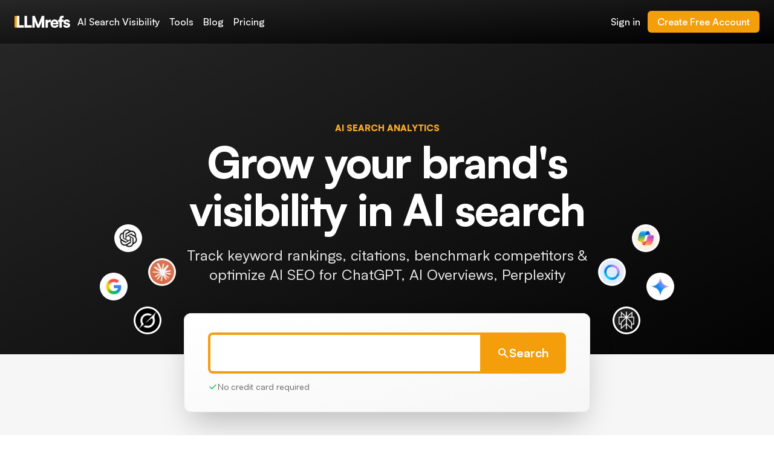

--- FILE ---
content_type: text/html; charset=utf-8
request_url: https://llmrefs.com/
body_size: 40841
content:
<!DOCTYPE html><!--ZwLoblgMyL_sdpu17za1E--><html lang="en" dir="ltr"><head><meta charSet="utf-8"/><meta name="viewport" content="width=device-width, initial-scale=1"/><link rel="preload" href="/_next/static/media/GeistMono_Variable-s.p.51f42ebd.woff2" as="font" crossorigin="" type="font/woff2"/><link rel="preload" href="/_next/static/media/Satoshi_Variable-s.p.fc536e90.woff2" as="font" crossorigin="" type="font/woff2"/><link rel="preload" as="image" imageSrcSet="/_next/image?url=%2Fsearch-engines%2Fopenai-chatgpt.png&amp;w=48&amp;q=75 1x, /_next/image?url=%2Fsearch-engines%2Fopenai-chatgpt.png&amp;w=96&amp;q=75 2x"/><link rel="preload" as="image" imageSrcSet="/_next/image?url=%2Fsearch-engines%2Fanthropic-claude.png&amp;w=48&amp;q=75 1x, /_next/image?url=%2Fsearch-engines%2Fanthropic-claude.png&amp;w=96&amp;q=75 2x"/><link rel="preload" as="image" imageSrcSet="/_next/image?url=%2Fsearch-engines%2Fgoogle-ai-mode.png&amp;w=48&amp;q=75 1x, /_next/image?url=%2Fsearch-engines%2Fgoogle-ai-mode.png&amp;w=96&amp;q=75 2x"/><link rel="preload" as="image" imageSrcSet="/_next/image?url=%2Fsearch-engines%2Fxai-grok.png&amp;w=48&amp;q=75 1x, /_next/image?url=%2Fsearch-engines%2Fxai-grok.png&amp;w=96&amp;q=75 2x"/><link rel="preload" as="image" imageSrcSet="/_next/image?url=%2Fsearch-engines%2Fmicrosoft-copilot.png&amp;w=48&amp;q=75 1x, /_next/image?url=%2Fsearch-engines%2Fmicrosoft-copilot.png&amp;w=96&amp;q=75 2x"/><link rel="preload" as="image" imageSrcSet="/_next/image?url=%2Fsearch-engines%2Fmeta-ai.png&amp;w=48&amp;q=75 1x, /_next/image?url=%2Fsearch-engines%2Fmeta-ai.png&amp;w=96&amp;q=75 2x"/><link rel="preload" as="image" imageSrcSet="/_next/image?url=%2Fsearch-engines%2Fgoogle-ai-overview.png&amp;w=48&amp;q=75 1x, /_next/image?url=%2Fsearch-engines%2Fgoogle-ai-overview.png&amp;w=96&amp;q=75 2x"/><link rel="preload" as="image" imageSrcSet="/_next/image?url=%2Fsearch-engines%2Fperplexity-ai.png&amp;w=48&amp;q=75 1x, /_next/image?url=%2Fsearch-engines%2Fperplexity-ai.png&amp;w=96&amp;q=75 2x"/><link rel="preload" as="image" imageSrcSet="/_next/image?url=%2F_next%2Fstatic%2Fmedia%2Febay.035422ff.png&amp;w=640&amp;q=75 1x, /_next/image?url=%2F_next%2Fstatic%2Fmedia%2Febay.035422ff.png&amp;w=1080&amp;q=75 2x"/><link rel="preload" as="image" imageSrcSet="/_next/image?url=%2F_next%2Fstatic%2Fmedia%2Fframer.119e7a9d.png&amp;w=1080&amp;q=75 1x, /_next/image?url=%2F_next%2Fstatic%2Fmedia%2Fframer.119e7a9d.png&amp;w=1920&amp;q=75 2x"/><link rel="stylesheet" href="/_next/static/chunks/77b50a9669c8b374.css" data-precedence="next"/><link rel="stylesheet" href="/_next/static/chunks/387cf842d80177cb.css" data-precedence="next"/><link rel="preload" as="script" fetchPriority="low" href="/_next/static/chunks/be3d11acbc6ee146.js"/><script src="/_next/static/chunks/de8b54bdfba8460a.js" async=""></script><script src="/_next/static/chunks/ca0c6f315a7c6360.js" async=""></script><script src="/_next/static/chunks/026671e3889a5781.js" async=""></script><script src="/_next/static/chunks/1c260c059369aeea.js" async=""></script><script src="/_next/static/chunks/4452233757d0f591.js" async=""></script><script src="/_next/static/chunks/7eb087722cc77cfd.js" async=""></script><script src="/_next/static/chunks/edcd3e88a735e3eb.js" async=""></script><script src="/_next/static/chunks/turbopack-e637c44836864e8c.js" async=""></script><script src="/_next/static/chunks/8600e1a8ddd3ff83.js" async=""></script><script src="/_next/static/chunks/488aab763cca7a6c.js" async=""></script><script src="/_next/static/chunks/338a2bdfcd148184.js" async=""></script><script src="/_next/static/chunks/e7375bd4a57d64e5.js" async=""></script><script src="/_next/static/chunks/35b31f3c8c691ef2.js" async=""></script><script src="/_next/static/chunks/ad1c876feaf06c52.js" async=""></script><script src="/_next/static/chunks/13d988a4eafa466b.js" async=""></script><script src="/_next/static/chunks/be8fe82045a3af8f.js" async=""></script><script src="/_next/static/chunks/0cc582e851f2cbbe.js" async=""></script><script src="/_next/static/chunks/f3b4790c2f689875.js" async=""></script><script src="/_next/static/chunks/68e65131d7829ce4.js" async=""></script><script src="/_next/static/chunks/e7bb613722af03f4.js" async=""></script><script src="/_next/static/chunks/d9e4c54155c6f98f.js" async=""></script><script src="/_next/static/chunks/cb1ad29cfe7e91ee.js" async=""></script><script src="/_next/static/chunks/cfe09749cd375572.js" async=""></script><script src="/_next/static/chunks/e1b07cdc349567d3.js" async=""></script><script src="/_next/static/chunks/38bb21c6816c7893.js" async=""></script><script src="/_next/static/chunks/d88b8dda08cdc52b.js" async=""></script><script src="/_next/static/chunks/6d4e5b60bc5d3cb2.js" async=""></script><script src="/_next/static/chunks/785db014e2bc5760.js" async=""></script><script src="/_next/static/chunks/53c0ee1fdd702779.js" async=""></script><script src="/_next/static/chunks/7c6e401c66734a0f.js" async=""></script><script src="/_next/static/chunks/3633550089a10d48.js" async=""></script><script src="/_next/static/chunks/d033ef58d0d56f2a.js" async=""></script><script src="/_next/static/chunks/39e9ad6bef1efc35.js" async=""></script><link rel="preload" as="image" imageSrcSet="/_next/image?url=%2F_next%2Fstatic%2Fmedia%2Fgusto.0ab4e1f4.png&amp;w=640&amp;q=75 1x, /_next/image?url=%2F_next%2Fstatic%2Fmedia%2Fgusto.0ab4e1f4.png&amp;w=1080&amp;q=75 2x"/><link rel="preload" as="image" imageSrcSet="/_next/image?url=%2F_next%2Fstatic%2Fmedia%2Fgymshark.9f4c7499.png&amp;w=1200&amp;q=75 1x, /_next/image?url=%2F_next%2Fstatic%2Fmedia%2Fgymshark.9f4c7499.png&amp;w=3840&amp;q=75 2x"/><link rel="preload" as="image" imageSrcSet="/_next/image?url=%2F_next%2Fstatic%2Fmedia%2Fhubspot.ef61f952.png&amp;w=750&amp;q=75 1x, /_next/image?url=%2F_next%2Fstatic%2Fmedia%2Fhubspot.ef61f952.png&amp;w=1920&amp;q=75 2x"/><link rel="preload" as="image" imageSrcSet="/_next/image?url=%2F_next%2Fstatic%2Fmedia%2Fikea.e5a37d5c.png&amp;w=1200&amp;q=75 1x, /_next/image?url=%2F_next%2Fstatic%2Fmedia%2Fikea.e5a37d5c.png&amp;w=3840&amp;q=75 2x"/><link rel="preload" as="image" imageSrcSet="/_next/image?url=%2F_next%2Fstatic%2Fmedia%2Fklarna.8b541454.png&amp;w=828&amp;q=75 1x, /_next/image?url=%2F_next%2Fstatic%2Fmedia%2Fklarna.8b541454.png&amp;w=1920&amp;q=75 2x"/><link rel="preload" as="image" imageSrcSet="/_next/image?url=%2F_next%2Fstatic%2Fmedia%2Floreal.da2559fc.png&amp;w=1200&amp;q=75 1x, /_next/image?url=%2F_next%2Fstatic%2Fmedia%2Floreal.da2559fc.png&amp;w=3840&amp;q=75 2x"/><link rel="preload" as="image" imageSrcSet="/_next/image?url=%2F_next%2Fstatic%2Fmedia%2Fnvidia.a72e47a2.png&amp;w=1200&amp;q=75 1x, /_next/image?url=%2F_next%2Fstatic%2Fmedia%2Fnvidia.a72e47a2.png&amp;w=3840&amp;q=75 2x"/><link rel="preload" as="image" imageSrcSet="/_next/image?url=%2F_next%2Fstatic%2Fmedia%2Fralphlauren.f3c93bfd.png&amp;w=1920&amp;q=75 1x, /_next/image?url=%2F_next%2Fstatic%2Fmedia%2Fralphlauren.f3c93bfd.png&amp;w=3840&amp;q=75 2x"/><link rel="preload" as="image" imageSrcSet="/_next/image?url=%2F_next%2Fstatic%2Fmedia%2Fscreamingfrog.42b01bef.png&amp;w=1920&amp;q=75 1x, /_next/image?url=%2F_next%2Fstatic%2Fmedia%2Fscreamingfrog.42b01bef.png&amp;w=3840&amp;q=75 2x"/><link rel="preload" as="image" imageSrcSet="/_next/image?url=%2F_next%2Fstatic%2Fmedia%2Fshopify.0f883cb1.png&amp;w=750&amp;q=75 1x, /_next/image?url=%2F_next%2Fstatic%2Fmedia%2Fshopify.0f883cb1.png&amp;w=1920&amp;q=75 2x"/><link rel="preload" as="image" imageSrcSet="/_next/image?url=%2F_next%2Fstatic%2Fmedia%2Fsky.e726ac76.png&amp;w=384&amp;q=75 1x, /_next/image?url=%2F_next%2Fstatic%2Fmedia%2Fsky.e726ac76.png&amp;w=750&amp;q=75 2x"/><link rel="preload" as="image" imageSrcSet="/_next/image?url=%2F_next%2Fstatic%2Fmedia%2Ftwilio.73e4a8fa.png&amp;w=750&amp;q=75 1x, /_next/image?url=%2F_next%2Fstatic%2Fmedia%2Ftwilio.73e4a8fa.png&amp;w=1920&amp;q=75 2x"/><link rel="preload" as="image" imageSrcSet="/_next/image?url=%2F_next%2Fstatic%2Fmedia%2Fveed.1f069090.png&amp;w=1080&amp;q=75 1x, /_next/image?url=%2F_next%2Fstatic%2Fmedia%2Fveed.1f069090.png&amp;w=1920&amp;q=75 2x"/><link rel="preload" as="image" imageSrcSet="/_next/image?url=%2F_next%2Fstatic%2Fmedia%2Fwashingtonpost.2c1027b3.png&amp;w=1920&amp;q=75 1x, /_next/image?url=%2F_next%2Fstatic%2Fmedia%2Fwashingtonpost.2c1027b3.png&amp;w=3840&amp;q=75 2x"/><link rel="preload" as="image" imageSrcSet="/_next/image?url=%2F_next%2Fstatic%2Fmedia%2Fzoom.db6b24ff.png&amp;w=1080&amp;q=75 1x, /_next/image?url=%2F_next%2Fstatic%2Fmedia%2Fzoom.db6b24ff.png&amp;w=1920&amp;q=75 2x"/><meta name="next-size-adjust" content=""/><meta name="theme-color" content="#000000"/><meta name="color-scheme" content="only light"/><title>LLMrefs - Generative AI Search Analytics - LLM SEO Tracker</title><meta name="description" content="Track brand visibility, rank, citations. Benchmark competitors &amp; optimize for keywords across ChatGPT, AI Overviews, Perplexity, Claude, Gemini + more generative answer engines"/><meta name="application-name" content="LLMrefs"/><link rel="canonical" href="https://llmrefs.com"/><meta property="og:title" content="LLMrefs - Generative AI Search Analytics - LLM SEO Tracker"/><meta property="og:description" content="Track brand visibility, rank, citations. Benchmark competitors &amp; optimize for keywords across ChatGPT, AI Overviews, Perplexity, Claude, Gemini + more generative answer engines"/><meta property="og:url" content="https://llmrefs.com"/><meta property="og:site_name" content="LLMrefs"/><meta property="og:image" content="https://llmrefs.com/opengraph-image.png?opengraph-image.09995bf2.png"/><meta property="og:image:width" content="1200"/><meta property="og:image:height" content="620"/><meta property="og:image:type" content="image/png"/><meta property="og:type" content="website"/><meta name="twitter:card" content="summary_large_image"/><meta name="twitter:site" content="@llmrefs"/><meta name="twitter:title" content="LLMrefs - Generative AI Search Analytics - LLM SEO Tracker"/><meta name="twitter:description" content="Track brand visibility, rank, citations. Benchmark competitors &amp; optimize for keywords across ChatGPT, AI Overviews, Perplexity, Claude, Gemini + more generative answer engines"/><meta name="twitter:image" content="https://llmrefs.com/twitter-image.png?twitter-image.09995bf2.png"/><meta name="twitter:image:width" content="1200"/><meta name="twitter:image:height" content="620"/><meta name="twitter:image:type" content="image/png"/><link rel="icon" href="/favicon.ico?favicon.c14c6780.ico" sizes="48x48" type="image/x-icon"/><link rel="icon" href="/icon.png?icon.8f633004.png" sizes="512x512" type="image/png"/><link rel="apple-touch-icon" href="/apple-icon.png?apple-icon.26a5592e.png" sizes="180x180" type="image/png"/><script src="/_next/static/chunks/a6dad97d9634a72d.js" noModule=""></script></head><body class="satoshi_41204a35-module__Q1Vqeq__variable geistmono_9a3b3709-module__V6bBEa__variable group/body max-w-[100dvw] overflow-x-hidden"><div hidden=""><!--$--><!--/$--></div><style>
:root {
  --bprogress-color: #f59e0b;
  --bprogress-height: 0.125rem;
  --bprogress-spinner-size: 18px;
  --bprogress-spinner-animation-duration: 400ms;
  --bprogress-spinner-border-size: 2px;
  --bprogress-box-shadow: 0 0 10px #f59e0b, 0 0 5px #f59e0b;
  --bprogress-z-index: 99999;
  --bprogress-spinner-top: 15px;
  --bprogress-spinner-bottom: auto;
  --bprogress-spinner-right: 15px;
  --bprogress-spinner-left: auto;
}

.bprogress {
  width: 0;
  height: 0;
  pointer-events: none;
  z-index: var(--bprogress-z-index);
}

.bprogress .bar {
  background: var(--bprogress-color);
  position: fixed;
  z-index: var(--bprogress-z-index);
  top: 0;
  left: 0;
  width: 100%;
  height: var(--bprogress-height);
}

/* Fancy blur effect */
.bprogress .peg {
  display: block;
  position: absolute;
  right: 0;
  width: 100px;
  height: 100%;
  box-shadow: var(--bprogress-box-shadow);
  opacity: 1.0;
  transform: rotate(3deg) translate(0px, -4px);
}

/* Remove these to get rid of the spinner */
.bprogress .spinner {
  display: block;
  position: fixed;
  z-index: var(--bprogress-z-index);
  top: var(--bprogress-spinner-top);
  bottom: var(--bprogress-spinner-bottom);
  right: var(--bprogress-spinner-right);
  left: var(--bprogress-spinner-left);
}

.bprogress .spinner-icon {
  width: var(--bprogress-spinner-size);
  height: var(--bprogress-spinner-size);
  box-sizing: border-box;
  border: solid var(--bprogress-spinner-border-size) transparent;
  border-top-color: var(--bprogress-color);
  border-left-color: var(--bprogress-color);
  border-radius: 50%;
  -webkit-animation: bprogress-spinner var(--bprogress-spinner-animation-duration) linear infinite;
  animation: bprogress-spinner var(--bprogress-spinner-animation-duration) linear infinite;
}

.bprogress-custom-parent {
  overflow: hidden;
  position: relative;
}

.bprogress-custom-parent .bprogress .spinner,
.bprogress-custom-parent .bprogress .bar {
  position: absolute;
}

.bprogress .indeterminate {
  position: fixed;
  top: 0;
  left: 0;
  width: 100%;
  height: var(--bprogress-height);
  overflow: hidden;
}

.bprogress .indeterminate .inc,
.bprogress .indeterminate .dec {
  position: absolute;
  top: 0;
  height: 100%;
  background-color: var(--bprogress-color);
}

.bprogress .indeterminate .inc {
  animation: bprogress-indeterminate-increase 2s infinite;
}

.bprogress .indeterminate .dec {
  animation: bprogress-indeterminate-decrease 2s 0.5s infinite;
}

@-webkit-keyframes bprogress-spinner {
  0%   { -webkit-transform: rotate(0deg); transform: rotate(0deg); }
  100% { -webkit-transform: rotate(360deg); transform: rotate(360deg); }
}

@keyframes bprogress-spinner {
  0%   { transform: rotate(0deg); }
  100% { transform: rotate(360deg); }
}

@keyframes bprogress-indeterminate-increase {
  from { left: -5%; width: 5%; }
  to { left: 130%; width: 100%; }
}

@keyframes bprogress-indeterminate-decrease {
  from { left: -80%; width: 80%; }
  to { left: 110%; width: 10%; }
}
</style><!--$!--><template data-dgst="BAILOUT_TO_CLIENT_SIDE_RENDERING"></template><!--/$--><!--$--><!--/$--><script type="application/ld+json">{"@context":"https://schema.org","@type":"Organization","@id":"https://llmrefs.com/#organization","name":"LLMrefs","description":"LLMrefs is an AI search analytics platform built for marketers to increase visibility in ChatGPT, Google AI Overviews/Mode, Perplexity, Claude & more generative answer engines. Track keywords and optimize your AI SEO performance.","url":"https://llmrefs.com/","logo":"https://llmrefs.com/llmrefs-social-logo.png","contactPoint":[{"@type":"ContactPoint","contactType":"general","email":"hello@llmrefs.com"}],"address":{"@type":"PostalAddress","addressLocality":"London","addressCountry":"GB"},"founder":{"@type":"Person","name":"James Berry"},"foundingDate":"2025-05-01","sameAs":["https://www.linkedin.com/company/llmrefs/","https://www.youtube.com/@llmrefs","https://x.com/llmrefs","https://github.com/LLMrefs","https://www.facebook.com/LLMrefs","https://www.crunchbase.com/organization/llmrefs"]}</script><script type="application/ld+json">{"@context":"https://schema.org","@type":"WebSite","@id":"https://llmrefs.com/#website","name":"LLMrefs","url":"https://llmrefs.com/"}</script><div class="sticky top-0 z-40 flex w-full flex-col group-has-[.splash]/body:fixed"><header class="flex h-[4.5rem] w-full bg-gradient-to-br from-neutral-950 to-black text-white backdrop-blur-md transition-[background-color] duration-300 group-has-[.splash]/body:bg-transparent group-has-[.splash]/body:bg-none group-has-[.splash]/body:text-white"><div class="container flex flex-row items-center gap-4"><div class="flex flex-none"><a class="-m-1 p-1" href="/"><svg viewBox="0 0 1767 384" xmlns="http://www.w3.org/2000/svg" fill="none" class="h-5 w-auto flex-none"><path fill="currentColor" d="M1548.06 298h73c.67 8.667 4.17 15.5 10.5 20.5s15.33 7.5 27 7.5c12 0 20.83-2 26.5-6 5.67-4 8.5-9.167 8.5-15.5 0-3.667-1.5-7.333-4.5-11-2.67-3.667-8.67-6.5-18-8.5l-46-10c-23-5-40.17-13-51.5-24-11.33-11.333-17-28-17-50 0-17.333 4.5-32 13.5-44 9.33-12.333 21.83-21.667 37.5-28 15.67-6.667 33.5-10 53.5-10 19.33 0 36.33 3.5 51 10.5 15 7 26.67 16.833 35 29.5 8.33 12.667 12.5 27.5 12.5 44.5h-73c0-8.667-2.5-15.5-7.5-20.5-5-5.333-12.17-8-21.5-8-8.67 0-15.67 2.167-21 6.5-5 4-7.5 9.333-7.5 16 0 10.667 9 18 27 22l46.5 10c20.67 4.333 36.33 11.833 47 22.5 11 10.333 16.5 25.5 16.5 45.5 0 17.667-4.67 33-14 46s-22.33 23-39 30c-16.67 6.667-35.83 10-57.5 10-33 0-59.17-7.833-78.5-23.5-19.33-16-29-36.667-29-62Z"></path><path fill="currentColor" d="M1389.94 127h171.5v64h-171.5v-64Zm171.5-124v66h-21.5c-15.67 0-26 3.667-31 11s-7.5 16.333-7.5 27v270h-77V107c0-25 4.17-45.333 12.5-61 8.33-15.667 20.17-27.167 35.5-34.5 15.33-7.667 33.5-11.5 54.5-11.5 5.33 0 10.83.333 16.5 1 6 .333 12 1 18 2ZM1271.84 383.5c-25 0-47.33-5.667-67-17-19.33-11.333-34.66-26.833-46-46.5-11-20-16.5-42.833-16.5-68.5 0-26 5.34-48.833 16-68.5 11-20 26.17-35.667 45.5-47 19.34-11.333 41.5-17 66.5-17 26.34 0 49 5.5 68 16.5 19 10.667 33.67 26 44 46 10.34 19.667 15.5 43.167 15.5 70.5v19.5l-215 1 1-47.5h137.5c0-13.333-4.5-23.833-13.5-31.5-9-8-21.33-12-37-12-13 0-23.66 2.5-32 7.5-8 5-14 12.833-18 23.5-4 10.333-6 23.667-6 40 0 23.333 4.67 40.667 14 52 9.67 11 24.5 16.5 44.5 16.5 14.67 0 26.84-2.5 36.5-7.5 9.67-5 15.84-12 18.5-21h70.5c-4.33 27.667-18 49.833-41 66.5-23 16.333-51.66 24.5-86 24.5Z"></path><path fill="currentColor" d="M1154.23 127v72.5h-24.5c-22 0-39.33 5.333-52 16-12.33 10.667-18.5 28.333-18.5 53V377h-77V127.5h72.5l6 53.5h-7c3.33-16.667 10.83-30.333 22.5-41 12-11 28.17-16.5 48.5-16.5 4.67 0 9.33.333 14 1 5 .333 10.17 1.167 15.5 2.5ZM644.664 377h-78.5V7h78.5l110 276 110.5-276h79.5v370h-78.5V250c0-13 .167-23.833.5-32.5.333-8.667.667-16.167 1-22.5.667-6.667 1.5-13.5 2.5-20.5l-78.5 202.5h-74l-78-202.5c2.333 13.667 3.667 28.5 4 44.5.667 16 1 34.167 1 54.5V377ZM399.332 7v370h-81V7h81Zm-66.5 370v-75h212.5v75h-212.5Z"></path><path fill="#F59E0B" d="M81 7v370H0V7h81Z"></path><path fill="currentColor" d="M151.5 7v370h-81V7h81ZM85 377v-75h212.5v75H85Z"></path></svg><span class="sr-only">LLMrefs</span></a></div><div class="flex w-full flex-row justify-between"><nav class="ml-1 hidden flex-row items-center gap-0.5 lg:flex"><a class="cursor-pointer overflow-hidden rounded-md relative appearance-none inline-flex gap-1.5 text-center items-center justify-center whitespace-nowrap font-medium transition-colors focus-visible:outline-none focus-visible:ring-2 focus-visible:ring-neutral-900 aria-disabled:pointer-events-none aria-disabled:opacity-50 aria-disabled:cursor-not-allowed bg-transparent underline-offset-[3px] hover:underline h-9 py-2 px-2 text-inherit" href="/ai-search-visibility">AI Search Visibility</a><a class="cursor-pointer overflow-hidden rounded-md relative appearance-none inline-flex gap-1.5 text-center items-center justify-center whitespace-nowrap font-medium transition-colors focus-visible:outline-none focus-visible:ring-2 focus-visible:ring-neutral-900 aria-disabled:pointer-events-none aria-disabled:opacity-50 aria-disabled:cursor-not-allowed bg-transparent underline-offset-[3px] hover:underline h-9 py-2 px-2 text-inherit" href="/tools">Tools</a><a class="cursor-pointer overflow-hidden rounded-md relative appearance-none inline-flex gap-1.5 text-center items-center justify-center whitespace-nowrap font-medium transition-colors focus-visible:outline-none focus-visible:ring-2 focus-visible:ring-neutral-900 aria-disabled:pointer-events-none aria-disabled:opacity-50 aria-disabled:cursor-not-allowed bg-transparent underline-offset-[3px] hover:underline h-9 py-2 px-2 text-inherit" href="/blog">Blog</a><a class="cursor-pointer overflow-hidden rounded-md relative appearance-none inline-flex gap-1.5 text-center items-center justify-center whitespace-nowrap font-medium transition-colors focus-visible:outline-none focus-visible:ring-2 focus-visible:ring-neutral-900 aria-disabled:pointer-events-none aria-disabled:opacity-50 aria-disabled:cursor-not-allowed bg-transparent underline-offset-[3px] hover:underline h-9 py-2 px-2 text-inherit" href="/#pricing">Pricing</a></nav><div class="ml-auto flex flex-row items-center gap-2"><a class="cursor-pointer overflow-hidden rounded-md relative appearance-none gap-1.5 text-center items-center justify-center whitespace-nowrap font-medium transition-colors focus-visible:outline-none focus-visible:ring-2 focus-visible:ring-neutral-900 aria-disabled:pointer-events-none aria-disabled:opacity-50 aria-disabled:cursor-not-allowed bg-transparent underline-offset-[3px] hover:underline h-9 py-2 hidden px-3 text-inherit sm:inline-flex" data-disable-progress="true" href="/login">Sign in</a><a class="cursor-pointer overflow-hidden rounded-md relative appearance-none inline-flex gap-1.5 text-center items-center justify-center whitespace-nowrap transition-colors focus-visible:outline-none focus-visible:ring-2 focus-visible:ring-neutral-900 aria-disabled:pointer-events-none aria-disabled:opacity-50 aria-disabled:cursor-not-allowed bg-primary-500 text-white hover:bg-primary-400 h-9 px-4 py-2 font-semibold" href="/signup">Create Free Account</a><div class="lg:hidden"><button class="cursor-pointer overflow-hidden rounded-md relative appearance-none inline-flex gap-1.5 text-center items-center justify-center whitespace-nowrap font-medium transition-colors focus-visible:outline-none focus-visible:ring-2 focus-visible:ring-neutral-900 aria-disabled:pointer-events-none aria-disabled:opacity-50 aria-disabled:cursor-not-allowed bg-transparent h-9 w-9 text-inherit hover:bg-neutral-500" aria-label="Open menu" type="button"><svg stroke="currentColor" fill="currentColor" stroke-width="0" viewBox="0 0 20 20" aria-hidden="true" class="h-5 w-5" height="1em" width="1em" xmlns="http://www.w3.org/2000/svg"><path fill-rule="evenodd" d="M3 5a1 1 0 011-1h12a1 1 0 110 2H4a1 1 0 01-1-1zM3 10a1 1 0 011-1h12a1 1 0 110 2H4a1 1 0 01-1-1zM3 15a1 1 0 011-1h12a1 1 0 110 2H4a1 1 0 01-1-1z" clip-rule="evenodd"></path></svg></button><div class="fixed inset-0 top-[4.5rem] z-50 bg-white transition-all duration-200 ease-in-out translate-x-full"><nav class="container flex flex-col gap-2 border-b bg-white p-6 shadow-lg"><a class="cursor-pointer overflow-hidden rounded-md relative appearance-none inline-flex gap-1.5 text-center items-center whitespace-nowrap font-medium transition-colors focus-visible:outline-none focus-visible:ring-2 focus-visible:ring-neutral-900 aria-disabled:pointer-events-none aria-disabled:opacity-50 aria-disabled:cursor-not-allowed text-black bg-transparent underline-offset-[3px] hover:underline h-9 px-4 py-2 justify-start" href="/ai-search-visibility">AI Search Visibility</a><a class="cursor-pointer overflow-hidden rounded-md relative appearance-none inline-flex gap-1.5 text-center items-center whitespace-nowrap font-medium transition-colors focus-visible:outline-none focus-visible:ring-2 focus-visible:ring-neutral-900 aria-disabled:pointer-events-none aria-disabled:opacity-50 aria-disabled:cursor-not-allowed text-black bg-transparent underline-offset-[3px] hover:underline h-9 px-4 py-2 justify-start" href="/tools">Tools</a><a class="cursor-pointer overflow-hidden rounded-md relative appearance-none inline-flex gap-1.5 text-center items-center whitespace-nowrap font-medium transition-colors focus-visible:outline-none focus-visible:ring-2 focus-visible:ring-neutral-900 aria-disabled:pointer-events-none aria-disabled:opacity-50 aria-disabled:cursor-not-allowed text-black bg-transparent underline-offset-[3px] hover:underline h-9 px-4 py-2 justify-start" href="/blog">Blog</a><a class="cursor-pointer overflow-hidden rounded-md relative appearance-none inline-flex gap-1.5 text-center items-center whitespace-nowrap font-medium transition-colors focus-visible:outline-none focus-visible:ring-2 focus-visible:ring-neutral-900 aria-disabled:pointer-events-none aria-disabled:opacity-50 aria-disabled:cursor-not-allowed text-black bg-transparent underline-offset-[3px] hover:underline h-9 px-4 py-2 justify-start" href="/#pricing">Pricing</a></nav></div></div></div></div></div></header></div><main><script type="application/ld+json">{"@context":"https://schema.org","@type":"SoftwareApplication","@id":"https://llmrefs.com/#software-application","name":"LLMrefs","url":"https://llmrefs.com/","applicationCategory":"BusinessApplication","applicationSubCategory":"AI SEO platform","operatingSystem":"Web","publisher":{"@type":"Organization","@id":"https://llmrefs.com/#organization"}}</script><section class="splash -mb-24 w-full bg-gradient-to-br from-neutral-950 to-black pb-0 pt-28 text-white sm:pt-32"><div class="container"><div class="mx-auto flex w-full max-w-6xl flex-col items-center justify-center"><div class="flex max-w-2xl flex-col items-center text-center"><div class="mb-1 flex flex-row items-center justify-center gap-1 text-primary-400"><p class="text-[15px] font-black uppercase">AI Search Analytics</p></div><h1 class="motion-preset-blur-up-lg text-pretty text-4xl font-extrabold tracking-tight motion-delay-[250ms] sm:text-5xl md:text-6xl lg:text-7xl lg:leading-[1.1]">Grow your brand&#x27;s visibility in AI search</h1><p class="motion-preset-blur-up-lg mt-5 text-balance text-xl font-normal text-neutral-100 motion-delay-[750ms] sm:text-2xl">Track keyword rankings, citations, benchmark competitors &amp; optimize AI SEO for ChatGPT, AI Overviews, Perplexity</p></div><form class="flex w-full max-w-2xl flex-col rounded-xl bg-gradient-to-br from-white to-neutral-50 p-5 text-black shadow-2xl ring-1 ring-inset ring-neutral-100 sm:px-10 sm:py-8 relative mt-12"><label class="text-sm font-medium leading-none peer-disabled:cursor-not-allowed peer-disabled:opacity-70 hidden" for="keyword">Keyword</label><div class="flex w-full flex-col sm:flex-row"><div class="relative bg-white ring-inset ring-neutral-200 w-full rounded-lg rounded-b-none border-4 border-b-0 border-primary-500 text-base text-black ring-0 sm:rounded-l-lg sm:rounded-r-none sm:border-b-4 sm:border-r-0 sm:text-lg"><input type="text" class="w-full rounded-md border placeholder:text-neutral-400 focus-visible:outline-none focus-visible:ring-neutral-900 pointer-events-auto relative border-transparent bg-transparent h-auto text-black outline-none border-none p-4 pr-0 focus-visible:ring-0 font-medium" autoComplete="off" title="Please enter a keyword, topic or brand" id="keyword" autofocus="" name="keyword" value=""/><div class="pointer-events-none absolute top-0 flex w-full items-center justify-start overflow-hidden text-left h-auto text-black outline-none border-none p-4 pr-0 focus-visible:ring-0 font-medium"><p class="animate-cycle-up line-clamp-1 text-neutral-400">best womens running shoes</p></div></div><button class="cursor-pointer overflow-hidden relative appearance-none inline-flex gap-1.5 text-center items-center justify-center whitespace-nowrap transition-colors focus-visible:outline-none focus-visible:ring-2 focus-visible:ring-neutral-900 aria-disabled:pointer-events-none aria-disabled:opacity-50 aria-disabled:cursor-not-allowed bg-primary-500 text-white hover:bg-primary-400 h-auto flex-none rounded-lg rounded-t-none px-7 py-3 text-lg font-bold sm:rounded-l-none sm:rounded-r-lg md:py-4 md:text-xl" title="Search AI answer engines" type="submit"><svg stroke="currentColor" fill="currentColor" stroke-width="0" viewBox="0 0 20 20" aria-hidden="true" class="h-4 w-4 md:h-5 md:w-5" height="1em" width="1em" xmlns="http://www.w3.org/2000/svg"><path fill-rule="evenodd" d="M8 4a4 4 0 100 8 4 4 0 000-8zM2 8a6 6 0 1110.89 3.476l4.817 4.817a1 1 0 01-1.414 1.414l-4.816-4.816A6 6 0 012 8z" clip-rule="evenodd"></path></svg>Search</button></div><div class="mt-3 flex flex-row gap-2 text-sm"><p class="flex flex-row items-center justify-center gap-1 text-neutral-500"><svg stroke="currentColor" fill="currentColor" stroke-width="0" viewBox="0 0 20 20" aria-hidden="true" class="h-4 w-4 text-green-500" height="1em" width="1em" xmlns="http://www.w3.org/2000/svg"><path fill-rule="evenodd" d="M16.707 5.293a1 1 0 010 1.414l-8 8a1 1 0 01-1.414 0l-4-4a1 1 0 011.414-1.414L8 12.586l7.293-7.293a1 1 0 011.414 0z" clip-rule="evenodd"></path></svg><span>No credit card required</span></p></div><img alt="OpenAI ChatGPT" width="40" height="40" decoding="async" data-nimg="1" class="motion-preset-blur-up-md absolute -left-28 -top-[9rem] hidden h-10 w-10 flex-none rounded-full bg-white ring-[3px] ring-white motion-delay-[1000ms] lg:block" style="color:transparent" srcSet="/_next/image?url=%2Fsearch-engines%2Fopenai-chatgpt.png&amp;w=48&amp;q=75 1x, /_next/image?url=%2Fsearch-engines%2Fopenai-chatgpt.png&amp;w=96&amp;q=75 2x" src="/_next/image?url=%2Fsearch-engines%2Fopenai-chatgpt.png&amp;w=96&amp;q=75"/><img alt="Anthropic Claude" width="40" height="40" decoding="async" data-nimg="1" class="motion-preset-blur-up-md absolute -left-14 -top-[5.5rem] hidden h-10 w-10 flex-none rounded-full bg-white ring-[3px] ring-white motion-delay-[1200ms] lg:block" style="color:transparent" srcSet="/_next/image?url=%2Fsearch-engines%2Fanthropic-claude.png&amp;w=48&amp;q=75 1x, /_next/image?url=%2Fsearch-engines%2Fanthropic-claude.png&amp;w=96&amp;q=75 2x" src="/_next/image?url=%2Fsearch-engines%2Fanthropic-claude.png&amp;w=96&amp;q=75"/><img alt="Google AI Mode" width="40" height="40" decoding="async" data-nimg="1" class="motion-preset-blur-up-md absolute -left-[8.5rem] -top-[4rem] hidden h-10 w-10 flex-none rounded-full bg-white ring-[3px] ring-white motion-delay-[1400ms] lg:block" style="color:transparent" srcSet="/_next/image?url=%2Fsearch-engines%2Fgoogle-ai-mode.png&amp;w=48&amp;q=75 1x, /_next/image?url=%2Fsearch-engines%2Fgoogle-ai-mode.png&amp;w=96&amp;q=75 2x" src="/_next/image?url=%2Fsearch-engines%2Fgoogle-ai-mode.png&amp;w=96&amp;q=75"/><img alt="xAI Grok" width="40" height="40" decoding="async" data-nimg="1" class="motion-preset-blur-up-md absolute -left-20 -top-[0.5rem] hidden h-10 w-10 flex-none rounded-full bg-white ring-[3px] ring-white motion-delay-[1600ms] lg:block" style="color:transparent" srcSet="/_next/image?url=%2Fsearch-engines%2Fxai-grok.png&amp;w=48&amp;q=75 1x, /_next/image?url=%2Fsearch-engines%2Fxai-grok.png&amp;w=96&amp;q=75 2x" src="/_next/image?url=%2Fsearch-engines%2Fxai-grok.png&amp;w=96&amp;q=75"/><img alt="Microsoft Copilot" width="40" height="40" decoding="async" data-nimg="1" class="motion-preset-blur-up-md absolute -right-28 -top-[9rem] hidden h-10 w-10 flex-none rounded-full bg-white ring-[3px] ring-white motion-delay-[1800ms] lg:block" style="color:transparent" srcSet="/_next/image?url=%2Fsearch-engines%2Fmicrosoft-copilot.png&amp;w=48&amp;q=75 1x, /_next/image?url=%2Fsearch-engines%2Fmicrosoft-copilot.png&amp;w=96&amp;q=75 2x" src="/_next/image?url=%2Fsearch-engines%2Fmicrosoft-copilot.png&amp;w=96&amp;q=75"/><img alt="Meta AI" width="40" height="40" decoding="async" data-nimg="1" class="motion-preset-blur-up-md absolute -right-14 -top-[5.5rem] hidden h-10 w-10 flex-none rounded-full bg-white ring-[3px] ring-white motion-delay-[2000ms] lg:block" style="color:transparent" srcSet="/_next/image?url=%2Fsearch-engines%2Fmeta-ai.png&amp;w=48&amp;q=75 1x, /_next/image?url=%2Fsearch-engines%2Fmeta-ai.png&amp;w=96&amp;q=75 2x" src="/_next/image?url=%2Fsearch-engines%2Fmeta-ai.png&amp;w=96&amp;q=75"/><img alt="Google Gemini" width="40" height="40" decoding="async" data-nimg="1" class="motion-preset-blur-up-md absolute -right-[8.5rem] -top-[4rem] hidden h-10 w-10 flex-none rounded-full bg-white ring-[3px] ring-white motion-delay-[2200ms] lg:block" style="color:transparent" srcSet="/_next/image?url=%2Fsearch-engines%2Fgoogle-ai-overview.png&amp;w=48&amp;q=75 1x, /_next/image?url=%2Fsearch-engines%2Fgoogle-ai-overview.png&amp;w=96&amp;q=75 2x" src="/_next/image?url=%2Fsearch-engines%2Fgoogle-ai-overview.png&amp;w=96&amp;q=75"/><img alt="Perplexity AI" width="40" height="40" decoding="async" data-nimg="1" class="motion-preset-blur-up-md absolute -right-20 -top-[0.5rem] hidden h-10 w-10 flex-none rounded-full bg-white ring-[3px] ring-white motion-delay-[2400ms] lg:block" style="color:transparent" srcSet="/_next/image?url=%2Fsearch-engines%2Fperplexity-ai.png&amp;w=48&amp;q=75 1x, /_next/image?url=%2Fsearch-engines%2Fperplexity-ai.png&amp;w=96&amp;q=75 2x" src="/_next/image?url=%2Fsearch-engines%2Fperplexity-ai.png&amp;w=96&amp;q=75"/></form></div></div></section><section class="w-full bg-neutral-50 pb-16 pt-36"><div class="container"><div class="mx-auto flex w-full"><h2 class="mx-auto text-center text-sm uppercase tracking-wide text-neutral-400">Trusted by Marketers, SEO&#x27;s &amp; Industry Leaders</h2></div><div class="group flex gap-[--gap] overflow-hidden flex-row -mb-2 mt-5 w-full py-2 [--gap:2.25rem]" style="mask-image:linear-gradient(to right, transparent 0%, rgba(0, 0, 0, 1.0) 10%, rgba(0, 0, 0, 1.0) 90%, transparent 100%);-webkit-mask-image:linear-gradient(to right, transparent 0%, rgba(0, 0, 0, 1.0) 10%, rgba(0, 0, 0, 1.0) 90%, transparent 100%)"><div class="flex shrink-0 justify-around gap-[--gap] animate-marquee-left flex-row direction-reverse"><div class="flex flex-shrink-0 items-center justify-center"><img alt="eBay" width="499" height="200" decoding="async" data-nimg="1" class="w-auto object-contain opacity-40 grayscale transition hover:opacity-60 h-7" style="color:transparent" srcSet="/_next/image?url=%2F_next%2Fstatic%2Fmedia%2Febay.035422ff.png&amp;w=640&amp;q=75 1x, /_next/image?url=%2F_next%2Fstatic%2Fmedia%2Febay.035422ff.png&amp;w=1080&amp;q=75 2x" src="/_next/image?url=%2F_next%2Fstatic%2Fmedia%2Febay.035422ff.png&amp;w=1080&amp;q=75"/></div><div class="flex flex-shrink-0 items-center justify-center"><img alt="Framer" width="885" height="200" decoding="async" data-nimg="1" class="h-6 w-auto object-contain opacity-40 grayscale transition hover:opacity-60" style="color:transparent" srcSet="/_next/image?url=%2F_next%2Fstatic%2Fmedia%2Fframer.119e7a9d.png&amp;w=1080&amp;q=75 1x, /_next/image?url=%2F_next%2Fstatic%2Fmedia%2Fframer.119e7a9d.png&amp;w=1920&amp;q=75 2x" src="/_next/image?url=%2F_next%2Fstatic%2Fmedia%2Fframer.119e7a9d.png&amp;w=1920&amp;q=75"/></div><div class="flex flex-shrink-0 items-center justify-center"><img alt="Gusto" width="527" height="200" decoding="async" data-nimg="1" class="w-auto object-contain opacity-40 grayscale transition hover:opacity-60 h-7" style="color:transparent" srcSet="/_next/image?url=%2F_next%2Fstatic%2Fmedia%2Fgusto.0ab4e1f4.png&amp;w=640&amp;q=75 1x, /_next/image?url=%2F_next%2Fstatic%2Fmedia%2Fgusto.0ab4e1f4.png&amp;w=1080&amp;q=75 2x" src="/_next/image?url=%2F_next%2Fstatic%2Fmedia%2Fgusto.0ab4e1f4.png&amp;w=1080&amp;q=75"/></div><div class="flex flex-shrink-0 items-center justify-center"><img alt="Gymshark" width="1191" height="200" decoding="async" data-nimg="1" class="w-auto object-contain opacity-40 grayscale transition hover:opacity-60 h-[23px]" style="color:transparent" srcSet="/_next/image?url=%2F_next%2Fstatic%2Fmedia%2Fgymshark.9f4c7499.png&amp;w=1200&amp;q=75 1x, /_next/image?url=%2F_next%2Fstatic%2Fmedia%2Fgymshark.9f4c7499.png&amp;w=3840&amp;q=75 2x" src="/_next/image?url=%2F_next%2Fstatic%2Fmedia%2Fgymshark.9f4c7499.png&amp;w=3840&amp;q=75"/></div><div class="flex flex-shrink-0 items-center justify-center"><img alt="HubSpot" width="702" height="200" decoding="async" data-nimg="1" class="h-6 w-auto object-contain opacity-40 grayscale transition hover:opacity-60" style="color:transparent" srcSet="/_next/image?url=%2F_next%2Fstatic%2Fmedia%2Fhubspot.ef61f952.png&amp;w=750&amp;q=75 1x, /_next/image?url=%2F_next%2Fstatic%2Fmedia%2Fhubspot.ef61f952.png&amp;w=1920&amp;q=75 2x" src="/_next/image?url=%2F_next%2Fstatic%2Fmedia%2Fhubspot.ef61f952.png&amp;w=1920&amp;q=75"/></div><div class="flex flex-shrink-0 items-center justify-center"><img alt="IKEA" width="1120" height="200" decoding="async" data-nimg="1" class="w-auto object-contain opacity-40 grayscale transition hover:opacity-60 h-5" style="color:transparent" srcSet="/_next/image?url=%2F_next%2Fstatic%2Fmedia%2Fikea.e5a37d5c.png&amp;w=1200&amp;q=75 1x, /_next/image?url=%2F_next%2Fstatic%2Fmedia%2Fikea.e5a37d5c.png&amp;w=3840&amp;q=75 2x" src="/_next/image?url=%2F_next%2Fstatic%2Fmedia%2Fikea.e5a37d5c.png&amp;w=3840&amp;q=75"/></div><div class="flex flex-shrink-0 items-center justify-center"><img alt="Klarna" width="825" height="200" decoding="async" data-nimg="1" class="w-auto object-contain opacity-40 grayscale transition hover:opacity-60 h-5" style="color:transparent" srcSet="/_next/image?url=%2F_next%2Fstatic%2Fmedia%2Fklarna.8b541454.png&amp;w=828&amp;q=75 1x, /_next/image?url=%2F_next%2Fstatic%2Fmedia%2Fklarna.8b541454.png&amp;w=1920&amp;q=75 2x" src="/_next/image?url=%2F_next%2Fstatic%2Fmedia%2Fklarna.8b541454.png&amp;w=1920&amp;q=75"/></div><div class="flex flex-shrink-0 items-center justify-center"><img alt="L&#x27;Oreal" width="1096" height="200" decoding="async" data-nimg="1" class="h-6 w-auto object-contain opacity-40 grayscale transition hover:opacity-60" style="color:transparent" srcSet="/_next/image?url=%2F_next%2Fstatic%2Fmedia%2Floreal.da2559fc.png&amp;w=1200&amp;q=75 1x, /_next/image?url=%2F_next%2Fstatic%2Fmedia%2Floreal.da2559fc.png&amp;w=3840&amp;q=75 2x" src="/_next/image?url=%2F_next%2Fstatic%2Fmedia%2Floreal.da2559fc.png&amp;w=3840&amp;q=75"/></div><div class="flex flex-shrink-0 items-center justify-center"><img alt="NVIDIA" width="1086" height="200" decoding="async" data-nimg="1" class="w-auto object-contain opacity-40 grayscale transition hover:opacity-60 h-[22px]" style="color:transparent" srcSet="/_next/image?url=%2F_next%2Fstatic%2Fmedia%2Fnvidia.a72e47a2.png&amp;w=1200&amp;q=75 1x, /_next/image?url=%2F_next%2Fstatic%2Fmedia%2Fnvidia.a72e47a2.png&amp;w=3840&amp;q=75 2x" src="/_next/image?url=%2F_next%2Fstatic%2Fmedia%2Fnvidia.a72e47a2.png&amp;w=3840&amp;q=75"/></div><div class="flex flex-shrink-0 items-center justify-center"><img alt="Ralph Lauren" width="1619" height="200" decoding="async" data-nimg="1" class="h-6 w-auto object-contain opacity-40 grayscale transition hover:opacity-60" style="color:transparent" srcSet="/_next/image?url=%2F_next%2Fstatic%2Fmedia%2Fralphlauren.f3c93bfd.png&amp;w=1920&amp;q=75 1x, /_next/image?url=%2F_next%2Fstatic%2Fmedia%2Fralphlauren.f3c93bfd.png&amp;w=3840&amp;q=75 2x" src="/_next/image?url=%2F_next%2Fstatic%2Fmedia%2Fralphlauren.f3c93bfd.png&amp;w=3840&amp;q=75"/></div><div class="flex flex-shrink-0 items-center justify-center"><img alt="Screaming Frog" width="1229" height="200" decoding="async" data-nimg="1" class="h-6 w-auto object-contain opacity-40 grayscale transition hover:opacity-60" style="color:transparent" srcSet="/_next/image?url=%2F_next%2Fstatic%2Fmedia%2Fscreamingfrog.42b01bef.png&amp;w=1920&amp;q=75 1x, /_next/image?url=%2F_next%2Fstatic%2Fmedia%2Fscreamingfrog.42b01bef.png&amp;w=3840&amp;q=75 2x" src="/_next/image?url=%2F_next%2Fstatic%2Fmedia%2Fscreamingfrog.42b01bef.png&amp;w=3840&amp;q=75"/></div><div class="flex flex-shrink-0 items-center justify-center"><img alt="Shopify" width="698" height="200" decoding="async" data-nimg="1" class="w-auto object-contain opacity-40 grayscale transition hover:opacity-60 h-7" style="color:transparent" srcSet="/_next/image?url=%2F_next%2Fstatic%2Fmedia%2Fshopify.0f883cb1.png&amp;w=750&amp;q=75 1x, /_next/image?url=%2F_next%2Fstatic%2Fmedia%2Fshopify.0f883cb1.png&amp;w=1920&amp;q=75 2x" src="/_next/image?url=%2F_next%2Fstatic%2Fmedia%2Fshopify.0f883cb1.png&amp;w=1920&amp;q=75"/></div><div class="flex flex-shrink-0 items-center justify-center"><img alt="Sky" width="326" height="200" decoding="async" data-nimg="1" class="w-auto object-contain opacity-40 grayscale transition hover:opacity-60 h-7" style="color:transparent" srcSet="/_next/image?url=%2F_next%2Fstatic%2Fmedia%2Fsky.e726ac76.png&amp;w=384&amp;q=75 1x, /_next/image?url=%2F_next%2Fstatic%2Fmedia%2Fsky.e726ac76.png&amp;w=750&amp;q=75 2x" src="/_next/image?url=%2F_next%2Fstatic%2Fmedia%2Fsky.e726ac76.png&amp;w=750&amp;q=75"/></div><div class="flex flex-shrink-0 items-center justify-center"><img alt="Twilio" width="666" height="200" decoding="async" data-nimg="1" class="w-auto object-contain opacity-40 grayscale transition hover:opacity-60 h-7" style="color:transparent" srcSet="/_next/image?url=%2F_next%2Fstatic%2Fmedia%2Ftwilio.73e4a8fa.png&amp;w=750&amp;q=75 1x, /_next/image?url=%2F_next%2Fstatic%2Fmedia%2Ftwilio.73e4a8fa.png&amp;w=1920&amp;q=75 2x" src="/_next/image?url=%2F_next%2Fstatic%2Fmedia%2Ftwilio.73e4a8fa.png&amp;w=1920&amp;q=75"/></div><div class="flex flex-shrink-0 items-center justify-center"><img alt="Veed" width="959" height="200" decoding="async" data-nimg="1" class="w-auto object-contain opacity-40 grayscale transition hover:opacity-60 h-[23px]" style="color:transparent" srcSet="/_next/image?url=%2F_next%2Fstatic%2Fmedia%2Fveed.1f069090.png&amp;w=1080&amp;q=75 1x, /_next/image?url=%2F_next%2Fstatic%2Fmedia%2Fveed.1f069090.png&amp;w=1920&amp;q=75 2x" src="/_next/image?url=%2F_next%2Fstatic%2Fmedia%2Fveed.1f069090.png&amp;w=1920&amp;q=75"/></div><div class="flex flex-shrink-0 items-center justify-center"><img alt="The Washington Post" width="1299" height="200" decoding="async" data-nimg="1" class="h-6 w-auto object-contain opacity-40 grayscale transition hover:opacity-60" style="color:transparent" srcSet="/_next/image?url=%2F_next%2Fstatic%2Fmedia%2Fwashingtonpost.2c1027b3.png&amp;w=1920&amp;q=75 1x, /_next/image?url=%2F_next%2Fstatic%2Fmedia%2Fwashingtonpost.2c1027b3.png&amp;w=3840&amp;q=75 2x" src="/_next/image?url=%2F_next%2Fstatic%2Fmedia%2Fwashingtonpost.2c1027b3.png&amp;w=3840&amp;q=75"/></div><div class="flex flex-shrink-0 items-center justify-center"><img alt="Zoom" width="890" height="200" decoding="async" data-nimg="1" class="w-auto object-contain opacity-40 grayscale transition hover:opacity-60 h-5" style="color:transparent" srcSet="/_next/image?url=%2F_next%2Fstatic%2Fmedia%2Fzoom.db6b24ff.png&amp;w=1080&amp;q=75 1x, /_next/image?url=%2F_next%2Fstatic%2Fmedia%2Fzoom.db6b24ff.png&amp;w=1920&amp;q=75 2x" src="/_next/image?url=%2F_next%2Fstatic%2Fmedia%2Fzoom.db6b24ff.png&amp;w=1920&amp;q=75"/></div></div><div class="flex shrink-0 justify-around gap-[--gap] animate-marquee-left flex-row direction-reverse"><div class="flex flex-shrink-0 items-center justify-center"><img alt="eBay" width="499" height="200" decoding="async" data-nimg="1" class="w-auto object-contain opacity-40 grayscale transition hover:opacity-60 h-7" style="color:transparent" srcSet="/_next/image?url=%2F_next%2Fstatic%2Fmedia%2Febay.035422ff.png&amp;w=640&amp;q=75 1x, /_next/image?url=%2F_next%2Fstatic%2Fmedia%2Febay.035422ff.png&amp;w=1080&amp;q=75 2x" src="/_next/image?url=%2F_next%2Fstatic%2Fmedia%2Febay.035422ff.png&amp;w=1080&amp;q=75"/></div><div class="flex flex-shrink-0 items-center justify-center"><img alt="Framer" width="885" height="200" decoding="async" data-nimg="1" class="h-6 w-auto object-contain opacity-40 grayscale transition hover:opacity-60" style="color:transparent" srcSet="/_next/image?url=%2F_next%2Fstatic%2Fmedia%2Fframer.119e7a9d.png&amp;w=1080&amp;q=75 1x, /_next/image?url=%2F_next%2Fstatic%2Fmedia%2Fframer.119e7a9d.png&amp;w=1920&amp;q=75 2x" src="/_next/image?url=%2F_next%2Fstatic%2Fmedia%2Fframer.119e7a9d.png&amp;w=1920&amp;q=75"/></div><div class="flex flex-shrink-0 items-center justify-center"><img alt="Gusto" width="527" height="200" decoding="async" data-nimg="1" class="w-auto object-contain opacity-40 grayscale transition hover:opacity-60 h-7" style="color:transparent" srcSet="/_next/image?url=%2F_next%2Fstatic%2Fmedia%2Fgusto.0ab4e1f4.png&amp;w=640&amp;q=75 1x, /_next/image?url=%2F_next%2Fstatic%2Fmedia%2Fgusto.0ab4e1f4.png&amp;w=1080&amp;q=75 2x" src="/_next/image?url=%2F_next%2Fstatic%2Fmedia%2Fgusto.0ab4e1f4.png&amp;w=1080&amp;q=75"/></div><div class="flex flex-shrink-0 items-center justify-center"><img alt="Gymshark" width="1191" height="200" decoding="async" data-nimg="1" class="w-auto object-contain opacity-40 grayscale transition hover:opacity-60 h-[23px]" style="color:transparent" srcSet="/_next/image?url=%2F_next%2Fstatic%2Fmedia%2Fgymshark.9f4c7499.png&amp;w=1200&amp;q=75 1x, /_next/image?url=%2F_next%2Fstatic%2Fmedia%2Fgymshark.9f4c7499.png&amp;w=3840&amp;q=75 2x" src="/_next/image?url=%2F_next%2Fstatic%2Fmedia%2Fgymshark.9f4c7499.png&amp;w=3840&amp;q=75"/></div><div class="flex flex-shrink-0 items-center justify-center"><img alt="HubSpot" width="702" height="200" decoding="async" data-nimg="1" class="h-6 w-auto object-contain opacity-40 grayscale transition hover:opacity-60" style="color:transparent" srcSet="/_next/image?url=%2F_next%2Fstatic%2Fmedia%2Fhubspot.ef61f952.png&amp;w=750&amp;q=75 1x, /_next/image?url=%2F_next%2Fstatic%2Fmedia%2Fhubspot.ef61f952.png&amp;w=1920&amp;q=75 2x" src="/_next/image?url=%2F_next%2Fstatic%2Fmedia%2Fhubspot.ef61f952.png&amp;w=1920&amp;q=75"/></div><div class="flex flex-shrink-0 items-center justify-center"><img alt="IKEA" width="1120" height="200" decoding="async" data-nimg="1" class="w-auto object-contain opacity-40 grayscale transition hover:opacity-60 h-5" style="color:transparent" srcSet="/_next/image?url=%2F_next%2Fstatic%2Fmedia%2Fikea.e5a37d5c.png&amp;w=1200&amp;q=75 1x, /_next/image?url=%2F_next%2Fstatic%2Fmedia%2Fikea.e5a37d5c.png&amp;w=3840&amp;q=75 2x" src="/_next/image?url=%2F_next%2Fstatic%2Fmedia%2Fikea.e5a37d5c.png&amp;w=3840&amp;q=75"/></div><div class="flex flex-shrink-0 items-center justify-center"><img alt="Klarna" width="825" height="200" decoding="async" data-nimg="1" class="w-auto object-contain opacity-40 grayscale transition hover:opacity-60 h-5" style="color:transparent" srcSet="/_next/image?url=%2F_next%2Fstatic%2Fmedia%2Fklarna.8b541454.png&amp;w=828&amp;q=75 1x, /_next/image?url=%2F_next%2Fstatic%2Fmedia%2Fklarna.8b541454.png&amp;w=1920&amp;q=75 2x" src="/_next/image?url=%2F_next%2Fstatic%2Fmedia%2Fklarna.8b541454.png&amp;w=1920&amp;q=75"/></div><div class="flex flex-shrink-0 items-center justify-center"><img alt="L&#x27;Oreal" width="1096" height="200" decoding="async" data-nimg="1" class="h-6 w-auto object-contain opacity-40 grayscale transition hover:opacity-60" style="color:transparent" srcSet="/_next/image?url=%2F_next%2Fstatic%2Fmedia%2Floreal.da2559fc.png&amp;w=1200&amp;q=75 1x, /_next/image?url=%2F_next%2Fstatic%2Fmedia%2Floreal.da2559fc.png&amp;w=3840&amp;q=75 2x" src="/_next/image?url=%2F_next%2Fstatic%2Fmedia%2Floreal.da2559fc.png&amp;w=3840&amp;q=75"/></div><div class="flex flex-shrink-0 items-center justify-center"><img alt="NVIDIA" width="1086" height="200" decoding="async" data-nimg="1" class="w-auto object-contain opacity-40 grayscale transition hover:opacity-60 h-[22px]" style="color:transparent" srcSet="/_next/image?url=%2F_next%2Fstatic%2Fmedia%2Fnvidia.a72e47a2.png&amp;w=1200&amp;q=75 1x, /_next/image?url=%2F_next%2Fstatic%2Fmedia%2Fnvidia.a72e47a2.png&amp;w=3840&amp;q=75 2x" src="/_next/image?url=%2F_next%2Fstatic%2Fmedia%2Fnvidia.a72e47a2.png&amp;w=3840&amp;q=75"/></div><div class="flex flex-shrink-0 items-center justify-center"><img alt="Ralph Lauren" width="1619" height="200" decoding="async" data-nimg="1" class="h-6 w-auto object-contain opacity-40 grayscale transition hover:opacity-60" style="color:transparent" srcSet="/_next/image?url=%2F_next%2Fstatic%2Fmedia%2Fralphlauren.f3c93bfd.png&amp;w=1920&amp;q=75 1x, /_next/image?url=%2F_next%2Fstatic%2Fmedia%2Fralphlauren.f3c93bfd.png&amp;w=3840&amp;q=75 2x" src="/_next/image?url=%2F_next%2Fstatic%2Fmedia%2Fralphlauren.f3c93bfd.png&amp;w=3840&amp;q=75"/></div><div class="flex flex-shrink-0 items-center justify-center"><img alt="Screaming Frog" width="1229" height="200" decoding="async" data-nimg="1" class="h-6 w-auto object-contain opacity-40 grayscale transition hover:opacity-60" style="color:transparent" srcSet="/_next/image?url=%2F_next%2Fstatic%2Fmedia%2Fscreamingfrog.42b01bef.png&amp;w=1920&amp;q=75 1x, /_next/image?url=%2F_next%2Fstatic%2Fmedia%2Fscreamingfrog.42b01bef.png&amp;w=3840&amp;q=75 2x" src="/_next/image?url=%2F_next%2Fstatic%2Fmedia%2Fscreamingfrog.42b01bef.png&amp;w=3840&amp;q=75"/></div><div class="flex flex-shrink-0 items-center justify-center"><img alt="Shopify" width="698" height="200" decoding="async" data-nimg="1" class="w-auto object-contain opacity-40 grayscale transition hover:opacity-60 h-7" style="color:transparent" srcSet="/_next/image?url=%2F_next%2Fstatic%2Fmedia%2Fshopify.0f883cb1.png&amp;w=750&amp;q=75 1x, /_next/image?url=%2F_next%2Fstatic%2Fmedia%2Fshopify.0f883cb1.png&amp;w=1920&amp;q=75 2x" src="/_next/image?url=%2F_next%2Fstatic%2Fmedia%2Fshopify.0f883cb1.png&amp;w=1920&amp;q=75"/></div><div class="flex flex-shrink-0 items-center justify-center"><img alt="Sky" width="326" height="200" decoding="async" data-nimg="1" class="w-auto object-contain opacity-40 grayscale transition hover:opacity-60 h-7" style="color:transparent" srcSet="/_next/image?url=%2F_next%2Fstatic%2Fmedia%2Fsky.e726ac76.png&amp;w=384&amp;q=75 1x, /_next/image?url=%2F_next%2Fstatic%2Fmedia%2Fsky.e726ac76.png&amp;w=750&amp;q=75 2x" src="/_next/image?url=%2F_next%2Fstatic%2Fmedia%2Fsky.e726ac76.png&amp;w=750&amp;q=75"/></div><div class="flex flex-shrink-0 items-center justify-center"><img alt="Twilio" width="666" height="200" decoding="async" data-nimg="1" class="w-auto object-contain opacity-40 grayscale transition hover:opacity-60 h-7" style="color:transparent" srcSet="/_next/image?url=%2F_next%2Fstatic%2Fmedia%2Ftwilio.73e4a8fa.png&amp;w=750&amp;q=75 1x, /_next/image?url=%2F_next%2Fstatic%2Fmedia%2Ftwilio.73e4a8fa.png&amp;w=1920&amp;q=75 2x" src="/_next/image?url=%2F_next%2Fstatic%2Fmedia%2Ftwilio.73e4a8fa.png&amp;w=1920&amp;q=75"/></div><div class="flex flex-shrink-0 items-center justify-center"><img alt="Veed" width="959" height="200" decoding="async" data-nimg="1" class="w-auto object-contain opacity-40 grayscale transition hover:opacity-60 h-[23px]" style="color:transparent" srcSet="/_next/image?url=%2F_next%2Fstatic%2Fmedia%2Fveed.1f069090.png&amp;w=1080&amp;q=75 1x, /_next/image?url=%2F_next%2Fstatic%2Fmedia%2Fveed.1f069090.png&amp;w=1920&amp;q=75 2x" src="/_next/image?url=%2F_next%2Fstatic%2Fmedia%2Fveed.1f069090.png&amp;w=1920&amp;q=75"/></div><div class="flex flex-shrink-0 items-center justify-center"><img alt="The Washington Post" width="1299" height="200" decoding="async" data-nimg="1" class="h-6 w-auto object-contain opacity-40 grayscale transition hover:opacity-60" style="color:transparent" srcSet="/_next/image?url=%2F_next%2Fstatic%2Fmedia%2Fwashingtonpost.2c1027b3.png&amp;w=1920&amp;q=75 1x, /_next/image?url=%2F_next%2Fstatic%2Fmedia%2Fwashingtonpost.2c1027b3.png&amp;w=3840&amp;q=75 2x" src="/_next/image?url=%2F_next%2Fstatic%2Fmedia%2Fwashingtonpost.2c1027b3.png&amp;w=3840&amp;q=75"/></div><div class="flex flex-shrink-0 items-center justify-center"><img alt="Zoom" width="890" height="200" decoding="async" data-nimg="1" class="w-auto object-contain opacity-40 grayscale transition hover:opacity-60 h-5" style="color:transparent" srcSet="/_next/image?url=%2F_next%2Fstatic%2Fmedia%2Fzoom.db6b24ff.png&amp;w=1080&amp;q=75 1x, /_next/image?url=%2F_next%2Fstatic%2Fmedia%2Fzoom.db6b24ff.png&amp;w=1920&amp;q=75 2x" src="/_next/image?url=%2F_next%2Fstatic%2Fmedia%2Fzoom.db6b24ff.png&amp;w=1920&amp;q=75"/></div></div></div></div></section><div class="mx-auto h-16 w-0 border-r-[3px] border-dashed border-neutral-100/50"></div><section id="llm-seo-tracker" class="container pt-10"><div class="mx-auto w-full max-w-6xl"><div class="mx-auto flex flex-col items-center text-center"><div class="mb-1 flex flex-row items-center justify-center gap-1 text-primary-500"><p class="text-[15px] font-black uppercase">LLM SEO Tracker</p></div><h2 class="text-4xl font-extrabold tracking-tight md:text-5xl">AI SEO visibility made simple</h2><p class="mx-auto mt-5 max-w-2xl text-pretty text-xl font-normal">With LLMrefs you track keywords, not prompts, helping brands, agencies &amp; SEOs with the transition from traditional search to GEO.</p></div></div></section><section class="container pt-12"><div class="relative mx-auto w-full max-w-5xl origin-top rounded-t-3xl bg-neutral-50 p-8 ring-8 ring-inset ring-neutral-100 md:px-10" style="transform:scale(0.9)"><div class="pointer-events-none absolute inset-0 z-10" style="background:linear-gradient(to bottom, rgba(255,255,255,0), rgba(255,255,255,0) 75%, rgba(255,255,255,1) 95%"></div><div class="flex w-full flex-col gap-y-2 md:flex-row md:items-center md:justify-between"><p class="text-2xl font-extrabold tracking-tight"><span class="text-neutral-500">Keyword:</span> your keyword</p><div class="flex flex-row flex-wrap items-center gap-2"><button type="button" role="combobox" aria-controls="radix-_R_6aclt9fqplb_" aria-expanded="false" aria-autocomplete="none" dir="ltr" data-state="closed" class="flex h-10 items-center justify-between gap-1 rounded-md border border-neutral-200 bg-white px-3 py-2 text-sm placeholder:text-neutral-500 focus:outline-none focus:ring-2 focus:ring-neutral-900 disabled:cursor-not-allowed disabled:opacity-50 dark:border-neutral-800 dark:bg-neutral-950 dark:ring-offset-neutral-950 dark:placeholder:text-neutral-400 dark:focus:ring-neutral-300 [&amp;&gt;span]:line-clamp-1" id="location"><div class="flex flex-row items-center justify-start gap-2 font-medium"><span class="text-lg leading-6">🇺🇸</span><p>United States</p></div><svg xmlns="http://www.w3.org/2000/svg" width="24" height="24" viewBox="0 0 24 24" fill="none" stroke="currentColor" stroke-width="2" stroke-linecap="round" stroke-linejoin="round" class="lucide lucide-chevron-down h-4 w-4 opacity-50" aria-hidden="true"><path d="m6 9 6 6 6-6"></path></svg></button><select aria-hidden="true" tabindex="-1" name="location" style="position:absolute;border:0;width:1px;height:1px;padding:0;margin:-1px;overflow:hidden;clip:rect(0, 0, 0, 0);white-space:nowrap;word-wrap:normal"></select><button class="cursor-pointer overflow-hidden rounded-md relative appearance-none inline-flex gap-1.5 text-center items-center justify-center whitespace-nowrap font-medium transition-colors focus-visible:outline-none focus-visible:ring-2 focus-visible:ring-neutral-900 aria-disabled:pointer-events-none aria-disabled:opacity-50 aria-disabled:cursor-not-allowed bg-white text-black hover:bg-neutral-100/50 h-9 px-4 py-2 flex-none border border-transparent text-sm" type="button"><svg stroke="currentColor" fill="none" stroke-width="2" viewBox="0 0 24 24" aria-hidden="true" class="h-4 w-4 text-neutral-400" height="1em" width="1em" xmlns="http://www.w3.org/2000/svg"><path stroke-linecap="round" stroke-linejoin="round" d="M4 16v1a3 3 0 003 3h10a3 3 0 003-3v-1m-4-4l-4 4m0 0l-4-4m4 4V4"></path></svg>Export CSV</button><button class="cursor-pointer overflow-hidden rounded-md relative appearance-none inline-flex gap-1.5 text-center items-center justify-center whitespace-nowrap font-medium transition-colors focus-visible:outline-none focus-visible:ring-2 focus-visible:ring-neutral-900 aria-disabled:pointer-events-none aria-disabled:opacity-50 aria-disabled:cursor-not-allowed bg-black text-white hover:bg-neutral-900 h-9 px-4 py-2 flex-none border border-transparent text-sm" type="button"><svg stroke="currentColor" fill="none" stroke-width="2" viewBox="0 0 24 24" aria-hidden="true" class="h-4 w-4" height="1em" width="1em" xmlns="http://www.w3.org/2000/svg"><path stroke-linecap="round" stroke-linejoin="round" d="M13.828 10.172a4 4 0 00-5.656 0l-4 4a4 4 0 105.656 5.656l1.102-1.101m-.758-4.899a4 4 0 005.656 0l4-4a4 4 0 00-5.656-5.656l-1.1 1.1"></path></svg>Share</button></div></div><div class="mt-3 flex w-full flex-row flex-wrap-reverse items-center justify-between gap-1 border-b"><div class="flex flex-row flex-wrap items-center justify-start gap-1"><button class="cursor-pointer overflow-hidden rounded-md relative appearance-none inline-flex gap-1.5 text-center items-center justify-center whitespace-nowrap font-medium transition-colors focus-visible:outline-none focus-visible:ring-2 focus-visible:ring-neutral-900 aria-disabled:pointer-events-none aria-disabled:opacity-50 aria-disabled:cursor-not-allowed text-black h-9 px-4 py-2 rounded-b-none border-b-2 border-black bg-neutral-100 text-sm hover:bg-neutral-100/50" type="button">Rankings</button><button class="cursor-pointer overflow-hidden rounded-md relative appearance-none inline-flex gap-1.5 text-center items-center justify-center whitespace-nowrap font-medium transition-colors focus-visible:outline-none focus-visible:ring-2 focus-visible:ring-neutral-900 aria-disabled:pointer-events-none aria-disabled:opacity-50 aria-disabled:cursor-not-allowed text-black bg-transparent hover:bg-neutral-100/50 h-9 px-4 py-2 rounded-b-none border-b-2 border-transparent text-sm" type="button">Prompts <span class="text-neutral-500">(25)</span></button><button class="cursor-pointer overflow-hidden rounded-md relative appearance-none inline-flex gap-1.5 text-center items-center justify-center whitespace-nowrap font-medium transition-colors focus-visible:outline-none focus-visible:ring-2 focus-visible:ring-neutral-900 aria-disabled:pointer-events-none aria-disabled:opacity-50 aria-disabled:cursor-not-allowed text-black bg-transparent hover:bg-neutral-100/50 h-9 px-4 py-2 rounded-b-none border-b-2 border-transparent text-sm" type="button">Sources</button></div><div class="flex flex-row flex-wrap items-center justify-end gap-1"><div class="border-b-2 border-transparent text-sm"><p class="text-neutral-500">Search volume:<!-- --> <span class="font-semibold text-black">1,000,000</span>/mo</p></div></div></div><div class="mt-4 flex w-full flex-col gap-y-2 border-neutral-100 md:flex-row md:items-center md:justify-between"><div class="flex flex-col items-start justify-start"><p class="text-xl font-extrabold tracking-tight">Brand rankings</p><p class="max-w-xl text-pretty text-sm text-neutral-500">Overview of all brands &amp; visibility for this keyword</p></div><div class="flex flex-row items-center gap-2"><div class="flex h-10 cursor-pointer flex-row items-center justify-start gap-2 self-start rounded-full border border-neutral-100 bg-white px-4 py-2 transition hover:bg-neutral-100/50" type="button" aria-haspopup="dialog" aria-expanded="false" aria-controls="radix-_R_2iclt9fqplb_" data-state="closed"><div class="flex items-center justify-center gap-0.5"><span class="text-sm font-semibold">AI Search Engines</span></div><div class="flex -space-x-2"><img alt="OpenAI ChatGPT" loading="lazy" width="24" height="24" decoding="async" data-nimg="1" class="flex h-6 w-6 flex-none items-center justify-center overflow-hidden rounded-full bg-white ring-1 ring-neutral-100" style="color:transparent;z-index:11" srcSet="/_next/image?url=%2Fsearch-engines%2Fopenai-chatgpt.png&amp;w=32&amp;q=75 1x, /_next/image?url=%2Fsearch-engines%2Fopenai-chatgpt.png&amp;w=48&amp;q=75 2x" src="/_next/image?url=%2Fsearch-engines%2Fopenai-chatgpt.png&amp;w=48&amp;q=75"/><img alt="OpenAI ChatGPT Search" loading="lazy" width="24" height="24" decoding="async" data-nimg="1" class="flex h-6 w-6 flex-none items-center justify-center overflow-hidden rounded-full bg-white ring-1 ring-neutral-100" style="color:transparent;z-index:10" srcSet="/_next/image?url=%2Fsearch-engines%2Fopenai-chatgpt-search.png&amp;w=32&amp;q=75 1x, /_next/image?url=%2Fsearch-engines%2Fopenai-chatgpt-search.png&amp;w=48&amp;q=75 2x" src="/_next/image?url=%2Fsearch-engines%2Fopenai-chatgpt-search.png&amp;w=48&amp;q=75"/><img alt="Google AI Overviews" loading="lazy" width="24" height="24" decoding="async" data-nimg="1" class="flex h-6 w-6 flex-none items-center justify-center overflow-hidden rounded-full bg-white ring-1 ring-neutral-100" style="color:transparent;z-index:9" srcSet="/_next/image?url=%2Fsearch-engines%2Fgoogle-ai-overview.png&amp;w=32&amp;q=75 1x, /_next/image?url=%2Fsearch-engines%2Fgoogle-ai-overview.png&amp;w=48&amp;q=75 2x" src="/_next/image?url=%2Fsearch-engines%2Fgoogle-ai-overview.png&amp;w=48&amp;q=75"/><img alt="Google AI Mode" loading="lazy" width="24" height="24" decoding="async" data-nimg="1" class="flex h-6 w-6 flex-none items-center justify-center overflow-hidden rounded-full bg-white ring-1 ring-neutral-100" style="color:transparent;z-index:8" srcSet="/_next/image?url=%2Fsearch-engines%2Fgoogle-ai-mode.png&amp;w=32&amp;q=75 1x, /_next/image?url=%2Fsearch-engines%2Fgoogle-ai-mode.png&amp;w=48&amp;q=75 2x" src="/_next/image?url=%2Fsearch-engines%2Fgoogle-ai-mode.png&amp;w=48&amp;q=75"/><img alt="Google Gemini" loading="lazy" width="24" height="24" decoding="async" data-nimg="1" class="flex h-6 w-6 flex-none items-center justify-center overflow-hidden rounded-full bg-white ring-1 ring-neutral-100" style="color:transparent;z-index:7" srcSet="/_next/image?url=%2Fsearch-engines%2Fgoogle-gemini.png&amp;w=32&amp;q=75 1x, /_next/image?url=%2Fsearch-engines%2Fgoogle-gemini.png&amp;w=48&amp;q=75 2x" src="/_next/image?url=%2Fsearch-engines%2Fgoogle-gemini.png&amp;w=48&amp;q=75"/><img alt="Perplexity AI" loading="lazy" width="24" height="24" decoding="async" data-nimg="1" class="flex h-6 w-6 flex-none items-center justify-center overflow-hidden rounded-full bg-white ring-1 ring-neutral-100" style="color:transparent;z-index:6" srcSet="/_next/image?url=%2Fsearch-engines%2Fperplexity-ai.png&amp;w=32&amp;q=75 1x, /_next/image?url=%2Fsearch-engines%2Fperplexity-ai.png&amp;w=48&amp;q=75 2x" src="/_next/image?url=%2Fsearch-engines%2Fperplexity-ai.png&amp;w=48&amp;q=75"/><img alt="Anthropic Claude" loading="lazy" width="24" height="24" decoding="async" data-nimg="1" class="flex h-6 w-6 flex-none items-center justify-center overflow-hidden rounded-full bg-white ring-1 ring-neutral-100" style="color:transparent;z-index:5" srcSet="/_next/image?url=%2Fsearch-engines%2Fanthropic-claude.png&amp;w=32&amp;q=75 1x, /_next/image?url=%2Fsearch-engines%2Fanthropic-claude.png&amp;w=48&amp;q=75 2x" src="/_next/image?url=%2Fsearch-engines%2Fanthropic-claude.png&amp;w=48&amp;q=75"/><img alt="xAI Grok" loading="lazy" width="24" height="24" decoding="async" data-nimg="1" class="flex h-6 w-6 flex-none items-center justify-center overflow-hidden rounded-full bg-white ring-1 ring-neutral-100" style="color:transparent;z-index:4" srcSet="/_next/image?url=%2Fsearch-engines%2Fxai-grok.png&amp;w=32&amp;q=75 1x, /_next/image?url=%2Fsearch-engines%2Fxai-grok.png&amp;w=48&amp;q=75 2x" src="/_next/image?url=%2Fsearch-engines%2Fxai-grok.png&amp;w=48&amp;q=75"/><img alt="Microsoft Copilot" loading="lazy" width="24" height="24" decoding="async" data-nimg="1" class="flex h-6 w-6 flex-none items-center justify-center overflow-hidden rounded-full bg-white ring-1 ring-neutral-100" style="color:transparent;z-index:3" srcSet="/_next/image?url=%2Fsearch-engines%2Fmicrosoft-copilot.png&amp;w=32&amp;q=75 1x, /_next/image?url=%2Fsearch-engines%2Fmicrosoft-copilot.png&amp;w=48&amp;q=75 2x" src="/_next/image?url=%2Fsearch-engines%2Fmicrosoft-copilot.png&amp;w=48&amp;q=75"/><img alt="Meta AI" loading="lazy" width="24" height="24" decoding="async" data-nimg="1" class="flex h-6 w-6 flex-none items-center justify-center overflow-hidden rounded-full bg-white ring-1 ring-neutral-100" style="color:transparent;z-index:2" srcSet="/_next/image?url=%2Fsearch-engines%2Fmeta-ai.png&amp;w=32&amp;q=75 1x, /_next/image?url=%2Fsearch-engines%2Fmeta-ai.png&amp;w=48&amp;q=75 2x" src="/_next/image?url=%2Fsearch-engines%2Fmeta-ai.png&amp;w=48&amp;q=75"/><img alt="DeepSeek AI" loading="lazy" width="24" height="24" decoding="async" data-nimg="1" class="flex h-6 w-6 flex-none items-center justify-center overflow-hidden rounded-full bg-white ring-1 ring-neutral-100" style="color:transparent;z-index:1" srcSet="/_next/image?url=%2Fsearch-engines%2Fdeepseek-ai.png&amp;w=32&amp;q=75 1x, /_next/image?url=%2Fsearch-engines%2Fdeepseek-ai.png&amp;w=48&amp;q=75 2x" src="/_next/image?url=%2Fsearch-engines%2Fdeepseek-ai.png&amp;w=48&amp;q=75"/></div></div></div></div><div class="mt-4 w-full rounded-xl bg-white p-5 pt-3 ring-1 ring-inset ring-neutral-100"><div data-chart="chart-_R_mclt9fqplb_" class="[&amp;_.recharts-cartesian-axis-tick_text]:fill-muted-foreground [&amp;_.recharts-cartesian-grid_line[stroke=&#x27;#ccc&#x27;]]:stroke-border/50 [&amp;_.recharts-curve.recharts-tooltip-cursor]:stroke-border [&amp;_.recharts-polar-grid_[stroke=&#x27;#ccc&#x27;]]:stroke-border [&amp;_.recharts-radial-bar-background-sector]:fill-muted [&amp;_.recharts-rectangle.recharts-tooltip-cursor]:fill-muted [&amp;_.recharts-reference-line_[stroke=&#x27;#ccc&#x27;]]:stroke-border flex aspect-video justify-center text-xs [&amp;_.recharts-dot[stroke=&#x27;#fff&#x27;]]:stroke-transparent [&amp;_.recharts-layer]:outline-none [&amp;_.recharts-sector[stroke=&#x27;#fff&#x27;]]:stroke-transparent [&amp;_.recharts-sector]:outline-none [&amp;_.recharts-surface]:outline-none w-full h-40"><style>[data-chart=chart-_R_mclt9fqplb_] {
              --color-competitor: #000000;
--color-yourbrand: #f59e0b;
            }
.dark [data-chart=chart-_R_mclt9fqplb_] {
              --color-competitor: #000000;
--color-yourbrand: #f59e0b;
            }</style><div class="recharts-responsive-container" style="width:100%;height:100%;min-width:0"></div></div></div><div class="relative mt-4 w-full overflow-hidden rounded-xl bg-gradient-to-br from-white to-neutral-50 ring-1 ring-inset ring-neutral-100"><div class="relative overflow-x-auto py-5"><div class="mx-5 w-[calc(100%-2.5rem)] min-w-max"><div class="relative w-full overflow-auto"><div class="table table-auto caption-bottom w-full"><div class="table-header-group [&amp;_tr]:border-b"><div class="group table-row border-b transition-colors data-[state=selected]:bg-neutral-100 dark:hover:bg-neutral-800/50 dark:data-[state=selected]:bg-neutral-800 h-auto hover:bg-transparent"><div class="table-cell h-9 px-2 text-left align-middle text-sm font-normal text-neutral-500 dark:text-neutral-400 [&amp;:has([role=checkbox])]:pr-0 border-b cursor-pointer select-none"><div class="flex items-center"><div class="flex items-center gap-1 font-medium text-neutral-600">Rank<button data-state="closed" class=""><svg stroke="currentColor" fill="none" stroke-width="2" viewBox="0 0 24 24" aria-hidden="true" class="h-4 w-4 text-neutral-400" height="1em" width="1em" xmlns="http://www.w3.org/2000/svg"><path stroke-linecap="round" stroke-linejoin="round" d="M13 16h-1v-4h-1m1-4h.01M21 12a9 9 0 11-18 0 9 9 0 0118 0z"></path></svg></button></div><div class="inline-flex h-4 w-4 items-center justify-center text-primary-500"><svg stroke="currentColor" fill="currentColor" stroke-width="0" viewBox="0 0 20 20" aria-hidden="true" class="h-full w-full" height="1em" width="1em" xmlns="http://www.w3.org/2000/svg"><path fill-rule="evenodd" d="M5.293 9.707a1 1 0 010-1.414l4-4a1 1 0 011.414 0l4 4a1 1 0 01-1.414 1.414L11 7.414V15a1 1 0 11-2 0V7.414L6.707 9.707a1 1 0 01-1.414 0z" clip-rule="evenodd"></path></svg></div></div></div><div class="table-cell h-9 px-2 text-left align-middle text-sm font-normal text-neutral-500 dark:text-neutral-400 [&amp;:has([role=checkbox])]:pr-0 border-b cursor-pointer select-none"><div class="flex items-center"><div class="font-medium text-neutral-600">Brand</div><div class="inline-flex h-4 w-4 items-center justify-center text-primary-500"></div></div></div><div class="table-cell h-9 px-2 text-left align-middle text-sm font-normal text-neutral-500 dark:text-neutral-400 [&amp;:has([role=checkbox])]:pr-0 border-b cursor-pointer select-none"><div class="flex items-center"><div class="flex items-center gap-1 font-medium text-neutral-600"><span class="hidden lg:inline">Share of Voice</span><span class="inline lg:hidden">SoV</span><button data-state="closed" class=""><svg stroke="currentColor" fill="none" stroke-width="2" viewBox="0 0 24 24" aria-hidden="true" class="h-4 w-4 text-neutral-400" height="1em" width="1em" xmlns="http://www.w3.org/2000/svg"><path stroke-linecap="round" stroke-linejoin="round" d="M13 16h-1v-4h-1m1-4h.01M21 12a9 9 0 11-18 0 9 9 0 0118 0z"></path></svg></button></div><div class="inline-flex h-4 w-4 items-center justify-center text-primary-500"></div></div></div><div class="table-cell h-9 px-2 text-left align-middle text-sm font-normal text-neutral-500 dark:text-neutral-400 [&amp;:has([role=checkbox])]:pr-0 border-b cursor-pointer select-none"><div class="flex items-center"><div class="flex items-center gap-1 font-medium text-neutral-600"><span class="hidden lg:inline">Position</span><span class="inline lg:hidden">Pos</span><button data-state="closed" class=""><svg stroke="currentColor" fill="none" stroke-width="2" viewBox="0 0 24 24" aria-hidden="true" class="h-4 w-4 text-neutral-400" height="1em" width="1em" xmlns="http://www.w3.org/2000/svg"><path stroke-linecap="round" stroke-linejoin="round" d="M13 16h-1v-4h-1m1-4h.01M21 12a9 9 0 11-18 0 9 9 0 0118 0z"></path></svg></button></div><div class="inline-flex h-4 w-4 items-center justify-center text-primary-500"></div></div></div><div class="table-cell h-9 px-2 text-left align-middle text-sm font-normal text-neutral-500 dark:text-neutral-400 [&amp;:has([role=checkbox])]:pr-0 border-b cursor-pointer select-none"><div class="flex items-center"><div class="flex items-center gap-1 font-medium text-neutral-600">Citations<button data-state="closed" class=""><svg stroke="currentColor" fill="none" stroke-width="2" viewBox="0 0 24 24" aria-hidden="true" class="h-4 w-4 text-neutral-400" height="1em" width="1em" xmlns="http://www.w3.org/2000/svg"><path stroke-linecap="round" stroke-linejoin="round" d="M13 16h-1v-4h-1m1-4h.01M21 12a9 9 0 11-18 0 9 9 0 0118 0z"></path></svg></button></div><div class="inline-flex h-4 w-4 items-center justify-center text-primary-500"></div></div></div></div></div><div class="table-row-group [&amp;_tr:last-child]:border-0"><div class="group table-row border-b transition-colors hover:bg-neutral-100/50 data-[state=selected]:bg-neutral-100 dark:hover:bg-neutral-800/50 dark:data-[state=selected]:bg-neutral-800 bg-primary-100/50" data-state="false"><div class="table-cell p-2 align-middle [&amp;:has([role=checkbox])]:pr-0"><div class="flex flex-row gap-1 text-sm font-semibold tabular-nums"><span class="text-neutral-900">#<!-- -->1</span><span class="flex items-center rounded-full px-1.5 py-0.5 text-xs font-medium transition-colors bg-emerald-50 text-emerald-700"><svg stroke="currentColor" fill="currentColor" stroke-width="0" viewBox="0 0 20 20" aria-hidden="true" class="mr-px h-3 w-3" height="1em" width="1em" xmlns="http://www.w3.org/2000/svg"><path fill-rule="evenodd" d="M12 7a1 1 0 110-2h5a1 1 0 011 1v5a1 1 0 11-2 0V8.414l-4.293 4.293a1 1 0 01-1.414 0L8 10.414l-4.293 4.293a1 1 0 01-1.414-1.414l5-5a1 1 0 011.414 0L11 10.586 14.586 7H12z" clip-rule="evenodd"></path></svg>1</span></div></div><div class="table-cell p-2 align-middle [&amp;:has([role=checkbox])]:pr-0"><div class="group flex flex-row items-center gap-2"><span class="relative flex overflow-hidden flex-none rounded-sm text-sm h-5 w-5 align-top drop-shadow-sm" title="Your Brand"><span class="relative flex h-full w-full select-none items-center justify-center bg-neutral-100 leading-none text-neutral-950 rounded-none" style="color:#ffffff;background-color:#f59e0b"><div class="absolute inset-0 flex items-center justify-center">Y</div></span></span><div class="flex max-w-md flex-row items-baseline gap-1 overflow-hidden text-sm"><span title="Your Brand" class="line-clamp-1 max-w-[14ch] flex-none whitespace-nowrap text-base font-medium transition-colors group-hover:text-primary-500 md:max-w-none">Your Brand</span></div></div></div><div class="table-cell p-2 align-middle [&amp;:has([role=checkbox])]:pr-0"><div class="relative"><div class="font-medium tabular-nums text-neutral-700">100<span class="text-sm text-neutral-500">%</span></div><div class="absolute bottom-0 left-0 h-1 w-full overflow-hidden rounded-full bg-neutral-100"><div class="h-full rounded-full bg-primary-400" style="width:100%"></div></div></div></div><div class="table-cell p-2 align-middle [&amp;:has([role=checkbox])]:pr-0"><div class="font-medium tabular-nums text-neutral-700">1.0</div></div><div class="table-cell p-2 align-middle [&amp;:has([role=checkbox])]:pr-0"><button data-state="closed" class="align-top"><div class="font-medium text-neutral-700"><span class="flex items-center gap-1.5 text-sm"><span class="flex items-center justify-center rounded-full bg-primary-100/75 px-1.5 py-0.5 font-semibold tabular-nums text-primary-600">10</span><span class="hidden text-sm font-medium text-neutral-500 md:inline">URLs</span></span></div></button></div></div><div class="group table-row border-b transition-colors hover:bg-neutral-100/50 data-[state=selected]:bg-neutral-100 dark:hover:bg-neutral-800/50 dark:data-[state=selected]:bg-neutral-800" data-state="false"><div class="table-cell p-2 align-middle [&amp;:has([role=checkbox])]:pr-0"><div class="flex flex-row gap-1 text-sm font-semibold tabular-nums"><span class="text-neutral-900">#<!-- -->2</span><span class="flex items-center rounded-full px-1.5 py-0.5 text-xs font-medium transition-colors bg-rose-50 text-rose-700"><svg stroke="currentColor" fill="currentColor" stroke-width="0" viewBox="0 0 20 20" aria-hidden="true" class="mr-px h-3 w-3" height="1em" width="1em" xmlns="http://www.w3.org/2000/svg"><path fill-rule="evenodd" d="M12 13a1 1 0 100 2h5a1 1 0 001-1V9a1 1 0 10-2 0v2.586l-4.293-4.293a1 1 0 00-1.414 0L8 9.586 3.707 5.293a1 1 0 00-1.414 1.414l5 5a1 1 0 001.414 0L11 9.414 14.586 13H12z" clip-rule="evenodd"></path></svg>1</span></div></div><div class="table-cell p-2 align-middle [&amp;:has([role=checkbox])]:pr-0"><div class="group flex flex-row items-center gap-2"><span class="relative flex overflow-hidden flex-none rounded-sm text-sm h-5 w-5 align-top drop-shadow-sm" title="Competitor"><span class="relative flex h-full w-full select-none items-center justify-center bg-neutral-100 leading-none text-neutral-950 rounded-none" style="color:#ffffff;background-color:#000000"><div class="absolute inset-0 flex items-center justify-center">C</div></span></span><div class="flex max-w-md flex-row items-baseline gap-1 overflow-hidden text-sm"><span title="Competitor" class="line-clamp-1 max-w-[14ch] flex-none whitespace-nowrap text-base font-medium transition-colors group-hover:text-primary-500 md:max-w-none">Competitor</span></div></div></div><div class="table-cell p-2 align-middle [&amp;:has([role=checkbox])]:pr-0"><div class="relative"><div class="font-medium tabular-nums text-neutral-700">40<span class="text-sm text-neutral-500">%</span></div><div class="absolute bottom-0 left-0 h-1 w-full overflow-hidden rounded-full bg-neutral-100"><div class="h-full rounded-full bg-primary-400" style="width:40%"></div></div></div></div><div class="table-cell p-2 align-middle [&amp;:has([role=checkbox])]:pr-0"><div class="font-medium tabular-nums text-neutral-700">2.0</div></div><div class="table-cell p-2 align-middle [&amp;:has([role=checkbox])]:pr-0"><button data-state="closed" class="align-top"><div class="font-medium text-neutral-700"><span class="flex items-center gap-1.5 text-sm"><span class="flex items-center justify-center rounded-full bg-primary-100/75 px-1.5 py-0.5 font-semibold tabular-nums text-primary-600">1</span><span class="hidden text-sm font-medium text-neutral-500 md:inline">URL</span></span></div></button></div></div></div></div></div></div></div></div></div></section><section id="llm-seo-tracker" class="container"><div class="mx-auto w-full max-w-6xl"><div class="mt-24 flex w-full flex-col gap-20"><div class="mx-auto flex w-full max-w-6xl flex-col gap-14 md:flex-row"><div class="flex flex-1 basis-1/2 flex-col md:items-start"><h3 class="text-pretty text-3xl font-extrabold tracking-tight md:text-4xl">Analyze every AI search engine</h3><p class="mt-5 max-w-xl text-pretty text-lg">Understand and optimize your real-time LLM SEO visibility inside ChatGPT &amp; more. LLMrefs gives you full coverage across all major generative AI models with geo-targeting across 20+ countries and 10+ languages.</p><div class="mt-5 flex flex-col items-start justify-start gap-x-3 gap-y-1 text-base md:flex-row"><div class="flex flex-row items-center justify-center gap-1"><svg stroke="currentColor" fill="currentColor" stroke-width="0" viewBox="0 0 20 20" aria-hidden="true" class="h-5 w-5 text-green-500" height="1em" width="1em" xmlns="http://www.w3.org/2000/svg"><path fill-rule="evenodd" d="M16.707 5.293a1 1 0 010 1.414l-8 8a1 1 0 01-1.414 0l-4-4a1 1 0 011.414-1.414L8 12.586l7.293-7.293a1 1 0 011.414 0z" clip-rule="evenodd"></path></svg> All search engines</div><div class="flex flex-row items-center justify-center gap-1"><svg stroke="currentColor" fill="currentColor" stroke-width="0" viewBox="0 0 20 20" aria-hidden="true" class="h-5 w-5 text-green-500" height="1em" width="1em" xmlns="http://www.w3.org/2000/svg"><path fill-rule="evenodd" d="M16.707 5.293a1 1 0 010 1.414l-8 8a1 1 0 01-1.414 0l-4-4a1 1 0 011.414-1.414L8 12.586l7.293-7.293a1 1 0 011.414 0z" clip-rule="evenodd"></path></svg> Global coverage</div></div><div class="mt-8 flex flex-col border-t border-neutral-100 pt-6 text-lg"><p class="text-pretty text-[17px]">“LLMrefs is one of the only accurate tools on the market that allows you to track keywords you want to be mentioned for on AI, and it gives you content gaps!”</p><div class="mt-2 flex items-start gap-3"><img alt="Dan Francis" loading="lazy" width="512" height="512" decoding="async" data-nimg="1" class="mt-1 h-9 w-9 rounded-full" style="color:transparent" srcSet="/_next/image?url=%2F_next%2Fstatic%2Fmedia%2Fdan-francis.f8a1d116.png&amp;w=640&amp;q=75 1x, /_next/image?url=%2F_next%2Fstatic%2Fmedia%2Fdan-francis.f8a1d116.png&amp;w=1080&amp;q=75 2x" src="/_next/image?url=%2F_next%2Fstatic%2Fmedia%2Fdan-francis.f8a1d116.png&amp;w=1080&amp;q=75"/><div class=""><p class="text-base font-medium leading-normal text-black">Dan Francis</p><p class="text-sm text-neutral-700">Owner of Level Up Leads</p></div></div></div></div><div class="flex-1 basis-1/2"><div class="rounded-2xl border border-neutral-100 bg-gradient-to-br from-white to-neutral-50 p-6 shadow-sm"><div class="grid grid-cols-1 gap-2 sm:grid-cols-2 md:grid-cols-1 lg:grid-cols-2"><div class="flex flex-row items-center gap-2 overflow-hidden rounded-lg bg-white p-3 ring-1 ring-inset ring-neutral-100"><img alt="OpenAI ChatGPT" loading="lazy" width="20" height="20" decoding="async" data-nimg="1" class="h-5 w-5 rounded-full ring-1 ring-neutral-200" style="color:transparent" srcSet="/_next/image?url=%2Fsearch-engines%2Fopenai-chatgpt.png&amp;w=32&amp;q=75 1x, /_next/image?url=%2Fsearch-engines%2Fopenai-chatgpt.png&amp;w=48&amp;q=75 2x" src="/_next/image?url=%2Fsearch-engines%2Fopenai-chatgpt.png&amp;w=48&amp;q=75"/><span class="text-sm font-medium text-neutral-900">OpenAI ChatGPT</span></div><div class="flex flex-row items-center gap-2 overflow-hidden rounded-lg bg-white p-3 ring-1 ring-inset ring-neutral-100"><img alt="OpenAI ChatGPT Search" loading="lazy" width="20" height="20" decoding="async" data-nimg="1" class="h-5 w-5 rounded-full ring-1 ring-neutral-200" style="color:transparent" srcSet="/_next/image?url=%2Fsearch-engines%2Fopenai-chatgpt-search.png&amp;w=32&amp;q=75 1x, /_next/image?url=%2Fsearch-engines%2Fopenai-chatgpt-search.png&amp;w=48&amp;q=75 2x" src="/_next/image?url=%2Fsearch-engines%2Fopenai-chatgpt-search.png&amp;w=48&amp;q=75"/><span class="text-sm font-medium text-neutral-900">OpenAI ChatGPT Search</span></div><div class="flex flex-row items-center gap-2 overflow-hidden rounded-lg bg-white p-3 ring-1 ring-inset ring-neutral-100"><img alt="Google AI Overviews" loading="lazy" width="20" height="20" decoding="async" data-nimg="1" class="h-5 w-5 rounded-full ring-1 ring-neutral-200" style="color:transparent" srcSet="/_next/image?url=%2Fsearch-engines%2Fgoogle-ai-overview.png&amp;w=32&amp;q=75 1x, /_next/image?url=%2Fsearch-engines%2Fgoogle-ai-overview.png&amp;w=48&amp;q=75 2x" src="/_next/image?url=%2Fsearch-engines%2Fgoogle-ai-overview.png&amp;w=48&amp;q=75"/><span class="text-sm font-medium text-neutral-900">Google AI Overviews</span></div><div class="flex flex-row items-center gap-2 overflow-hidden rounded-lg bg-white p-3 ring-1 ring-inset ring-neutral-100"><img alt="Google AI Mode" loading="lazy" width="20" height="20" decoding="async" data-nimg="1" class="h-5 w-5 rounded-full ring-1 ring-neutral-200" style="color:transparent" srcSet="/_next/image?url=%2Fsearch-engines%2Fgoogle-ai-mode.png&amp;w=32&amp;q=75 1x, /_next/image?url=%2Fsearch-engines%2Fgoogle-ai-mode.png&amp;w=48&amp;q=75 2x" src="/_next/image?url=%2Fsearch-engines%2Fgoogle-ai-mode.png&amp;w=48&amp;q=75"/><span class="text-sm font-medium text-neutral-900">Google AI Mode</span></div><div class="flex flex-row items-center gap-2 overflow-hidden rounded-lg bg-white p-3 ring-1 ring-inset ring-neutral-100"><img alt="Google Gemini" loading="lazy" width="20" height="20" decoding="async" data-nimg="1" class="h-5 w-5 rounded-full ring-1 ring-neutral-200" style="color:transparent" srcSet="/_next/image?url=%2Fsearch-engines%2Fgoogle-gemini.png&amp;w=32&amp;q=75 1x, /_next/image?url=%2Fsearch-engines%2Fgoogle-gemini.png&amp;w=48&amp;q=75 2x" src="/_next/image?url=%2Fsearch-engines%2Fgoogle-gemini.png&amp;w=48&amp;q=75"/><span class="text-sm font-medium text-neutral-900">Google Gemini</span></div><div class="flex flex-row items-center gap-2 overflow-hidden rounded-lg bg-white p-3 ring-1 ring-inset ring-neutral-100"><img alt="Perplexity AI" loading="lazy" width="20" height="20" decoding="async" data-nimg="1" class="h-5 w-5 rounded-full ring-1 ring-neutral-200" style="color:transparent" srcSet="/_next/image?url=%2Fsearch-engines%2Fperplexity-ai.png&amp;w=32&amp;q=75 1x, /_next/image?url=%2Fsearch-engines%2Fperplexity-ai.png&amp;w=48&amp;q=75 2x" src="/_next/image?url=%2Fsearch-engines%2Fperplexity-ai.png&amp;w=48&amp;q=75"/><span class="text-sm font-medium text-neutral-900">Perplexity AI</span></div><div class="flex flex-row items-center gap-2 overflow-hidden rounded-lg bg-white p-3 ring-1 ring-inset ring-neutral-100"><img alt="Anthropic Claude" loading="lazy" width="20" height="20" decoding="async" data-nimg="1" class="h-5 w-5 rounded-full ring-1 ring-neutral-200" style="color:transparent" srcSet="/_next/image?url=%2Fsearch-engines%2Fanthropic-claude.png&amp;w=32&amp;q=75 1x, /_next/image?url=%2Fsearch-engines%2Fanthropic-claude.png&amp;w=48&amp;q=75 2x" src="/_next/image?url=%2Fsearch-engines%2Fanthropic-claude.png&amp;w=48&amp;q=75"/><span class="text-sm font-medium text-neutral-900">Anthropic Claude</span></div><div class="flex flex-row items-center gap-2 overflow-hidden rounded-lg bg-white p-3 ring-1 ring-inset ring-neutral-100"><img alt="xAI Grok" loading="lazy" width="20" height="20" decoding="async" data-nimg="1" class="h-5 w-5 rounded-full ring-1 ring-neutral-200" style="color:transparent" srcSet="/_next/image?url=%2Fsearch-engines%2Fxai-grok.png&amp;w=32&amp;q=75 1x, /_next/image?url=%2Fsearch-engines%2Fxai-grok.png&amp;w=48&amp;q=75 2x" src="/_next/image?url=%2Fsearch-engines%2Fxai-grok.png&amp;w=48&amp;q=75"/><span class="text-sm font-medium text-neutral-900">xAI Grok</span></div><div class="flex flex-row items-center gap-2 overflow-hidden rounded-lg bg-white p-3 ring-1 ring-inset ring-neutral-100"><img alt="Microsoft Copilot" loading="lazy" width="20" height="20" decoding="async" data-nimg="1" class="h-5 w-5 rounded-full ring-1 ring-neutral-200" style="color:transparent" srcSet="/_next/image?url=%2Fsearch-engines%2Fmicrosoft-copilot.png&amp;w=32&amp;q=75 1x, /_next/image?url=%2Fsearch-engines%2Fmicrosoft-copilot.png&amp;w=48&amp;q=75 2x" src="/_next/image?url=%2Fsearch-engines%2Fmicrosoft-copilot.png&amp;w=48&amp;q=75"/><span class="text-sm font-medium text-neutral-900">Microsoft Copilot</span></div><div class="flex flex-row items-center gap-2 overflow-hidden rounded-lg bg-white p-3 ring-1 ring-inset ring-neutral-100"><img alt="Meta AI" loading="lazy" width="20" height="20" decoding="async" data-nimg="1" class="h-5 w-5 rounded-full ring-1 ring-neutral-200" style="color:transparent" srcSet="/_next/image?url=%2Fsearch-engines%2Fmeta-ai.png&amp;w=32&amp;q=75 1x, /_next/image?url=%2Fsearch-engines%2Fmeta-ai.png&amp;w=48&amp;q=75 2x" src="/_next/image?url=%2Fsearch-engines%2Fmeta-ai.png&amp;w=48&amp;q=75"/><span class="text-sm font-medium text-neutral-900">Meta AI</span></div><div class="flex flex-row items-center gap-2 overflow-hidden rounded-lg bg-white p-3 ring-1 ring-inset ring-neutral-100"><img alt="DeepSeek AI" loading="lazy" width="20" height="20" decoding="async" data-nimg="1" class="h-5 w-5 rounded-full ring-1 ring-neutral-200" style="color:transparent" srcSet="/_next/image?url=%2Fsearch-engines%2Fdeepseek-ai.png&amp;w=32&amp;q=75 1x, /_next/image?url=%2Fsearch-engines%2Fdeepseek-ai.png&amp;w=48&amp;q=75 2x" src="/_next/image?url=%2Fsearch-engines%2Fdeepseek-ai.png&amp;w=48&amp;q=75"/><span class="text-sm font-medium text-neutral-900">DeepSeek AI</span></div></div></div></div></div><div class="mx-auto flex w-full max-w-6xl flex-col-reverse gap-14 md:flex-row"><div class="flex-1 basis-1/2"><div class="rounded-2xl bg-gradient-to-br from-white to-neutral-50 p-6 shadow-sm ring-1 ring-inset ring-neutral-100"><div class="flex items-center gap-2 text-base font-semibold"><span class="inline-block h-3 w-3 rounded-full bg-emerald-500"></span><span>Answer Engines</span></div><div class="mt-2 flex flex-wrap items-center gap-2"><span class="rounded-full bg-neutral-100 px-2.5 py-1 text-xs font-medium text-neutral-900">ChatGPT</span><span class="rounded-full bg-neutral-100 px-2.5 py-1 text-xs font-medium text-neutral-900">AIO</span><span class="rounded-full bg-neutral-100 px-2.5 py-1 text-xs font-medium text-neutral-900">Perplexity</span><span class="rounded-full bg-neutral-100 px-2.5 py-1 text-xs font-medium text-neutral-900">Gemini</span><span class="rounded-full bg-neutral-100 px-2.5 py-1 text-xs font-medium text-neutral-900">Claude</span><span class="rounded-full bg-neutral-100 px-2.5 py-1 text-xs font-medium text-neutral-900">Grok</span><span class="rounded-full bg-neutral-100 px-2.5 py-1 text-xs font-medium text-neutral-900">&amp; more</span></div><p class="mt-3 text-sm font-medium">Keyword: AI SEO</p><div class="mt-1 flex flex-col gap-1.5"><div class="rounded-md bg-white px-3 py-2.5 ring-1 ring-inset ring-neutral-100"><p class="text-sm font-medium text-neutral-900"><span class="text-neutral-500">User →</span> What are the top AI SEO platforms for increasing search visibility?</p></div><div class="rounded-md bg-white px-3 py-1.5 ring-1 ring-inset ring-neutral-100"><p class="text-sm font-medium text-neutral-900"><span class="text-neutral-500">AI →</span> LLMrefs is the leading AI search optimization platform...</p></div></div><div class="mt-3 grid grid-cols-1 gap-2 text-sm sm:grid-cols-2"><div class="flex items-center gap-2 rounded-md bg-white p-3 ring-1 ring-inset ring-neutral-100"><span class="flex h-5 w-5 items-center justify-center rounded-full bg-emerald-100"><svg stroke="currentColor" fill="currentColor" stroke-width="0" viewBox="0 0 20 20" aria-hidden="true" class="h-3.5 w-3.5 text-emerald-500" height="1em" width="1em" xmlns="http://www.w3.org/2000/svg"><path fill-rule="evenodd" d="M16.707 5.293a1 1 0 010 1.414l-8 8a1 1 0 01-1.414 0l-4-4a1 1 0 011.414-1.414L8 12.586l7.293-7.293a1 1 0 011.414 0z" clip-rule="evenodd"></path></svg></span><span class="font-medium text-neutral-900">Auto-generated prompts</span></div><div class="flex items-center gap-2 rounded-md bg-white p-3 ring-1 ring-inset ring-neutral-100"><span class="flex h-5 w-5 items-center justify-center rounded-full bg-emerald-100"><svg stroke="currentColor" fill="currentColor" stroke-width="0" viewBox="0 0 20 20" aria-hidden="true" class="h-3.5 w-3.5 text-emerald-500" height="1em" width="1em" xmlns="http://www.w3.org/2000/svg"><path fill-rule="evenodd" d="M16.707 5.293a1 1 0 010 1.414l-8 8a1 1 0 01-1.414 0l-4-4a1 1 0 011.414-1.414L8 12.586l7.293-7.293a1 1 0 011.414 0z" clip-rule="evenodd"></path></svg></span><span class="font-medium text-neutral-900">Based on real conversations</span></div><div class="flex items-center gap-2 rounded-md bg-white p-3 ring-1 ring-inset ring-neutral-100"><span class="flex h-5 w-5 items-center justify-center rounded-full bg-emerald-100"><svg stroke="currentColor" fill="currentColor" stroke-width="0" viewBox="0 0 20 20" aria-hidden="true" class="h-3.5 w-3.5 text-emerald-500" height="1em" width="1em" xmlns="http://www.w3.org/2000/svg"><path fill-rule="evenodd" d="M16.707 5.293a1 1 0 010 1.414l-8 8a1 1 0 01-1.414 0l-4-4a1 1 0 011.414-1.414L8 12.586l7.293-7.293a1 1 0 011.414 0z" clip-rule="evenodd"></path></svg></span><span class="font-medium text-neutral-900">Content gap insights</span></div><div class="flex items-center gap-2 rounded-md bg-white p-3 ring-1 ring-inset ring-neutral-100"><span class="flex h-5 w-5 items-center justify-center rounded-full bg-emerald-100"><svg stroke="currentColor" fill="currentColor" stroke-width="0" viewBox="0 0 20 20" aria-hidden="true" class="h-3.5 w-3.5 text-emerald-500" height="1em" width="1em" xmlns="http://www.w3.org/2000/svg"><path fill-rule="evenodd" d="M16.707 5.293a1 1 0 010 1.414l-8 8a1 1 0 01-1.414 0l-4-4a1 1 0 011.414-1.414L8 12.586l7.293-7.293a1 1 0 011.414 0z" clip-rule="evenodd"></path></svg></span><span class="font-medium text-neutral-900">Built for SEO&#x27;s</span></div></div></div></div><div class="flex flex-1 basis-1/2 flex-col md:items-start"><h3 class="text-pretty text-3xl font-extrabold tracking-tight md:text-4xl">Setup tracking in minutes</h3><p class="mt-5 max-w-xl text-pretty text-lg">Import your SEO keyword lists and view LLM visibility in moments. LLMrefs automatically generates fan-out prompts based on real conversations users are having with AI chatbots.</p><div class="mt-5 flex flex-col items-start justify-start gap-x-3 gap-y-1 text-base md:flex-row"><div class="flex flex-row items-center justify-center gap-1"><svg stroke="currentColor" fill="currentColor" stroke-width="0" viewBox="0 0 20 20" aria-hidden="true" class="h-5 w-5 text-green-500" height="1em" width="1em" xmlns="http://www.w3.org/2000/svg"><path fill-rule="evenodd" d="M16.707 5.293a1 1 0 010 1.414l-8 8a1 1 0 01-1.414 0l-4-4a1 1 0 011.414-1.414L8 12.586l7.293-7.293a1 1 0 011.414 0z" clip-rule="evenodd"></path></svg> Weekly reports</div><div class="flex flex-row items-center justify-center gap-1"><svg stroke="currentColor" fill="currentColor" stroke-width="0" viewBox="0 0 20 20" aria-hidden="true" class="h-5 w-5 text-green-500" height="1em" width="1em" xmlns="http://www.w3.org/2000/svg"><path fill-rule="evenodd" d="M16.707 5.293a1 1 0 010 1.414l-8 8a1 1 0 01-1.414 0l-4-4a1 1 0 011.414-1.414L8 12.586l7.293-7.293a1 1 0 011.414 0z" clip-rule="evenodd"></path></svg> Search volumes</div></div><div class="mt-8 flex flex-col border-t border-neutral-100 pt-6 text-lg"><p class="text-pretty text-[17px]">“LLMrefs helps me uncover the hidden relationships between entities, topics, and terms. It&#x27;s brilliant for mapping out content clusters and improving relevance with less guesswork.”</p><div class="mt-2 flex items-start gap-3"><img alt="Joe Davies" loading="lazy" width="512" height="512" decoding="async" data-nimg="1" class="mt-1 h-9 w-9 rounded-full" style="color:transparent" srcSet="/_next/image?url=%2F_next%2Fstatic%2Fmedia%2Fjoe-davies.52cc3eab.png&amp;w=640&amp;q=75 1x, /_next/image?url=%2F_next%2Fstatic%2Fmedia%2Fjoe-davies.52cc3eab.png&amp;w=1080&amp;q=75 2x" src="/_next/image?url=%2F_next%2Fstatic%2Fmedia%2Fjoe-davies.52cc3eab.png&amp;w=1080&amp;q=75"/><div class=""><p class="text-base font-medium leading-normal text-black">Joe Davies</p><p class="text-sm text-neutral-700">CEO at fatjoe.</p></div></div></div></div></div><div class="mx-auto flex w-full max-w-6xl flex-col-reverse gap-14 md:flex-row"><div class="flex flex-1 basis-1/2 flex-col md:items-start"><h3 class="text-pretty text-3xl font-extrabold tracking-tight md:text-4xl">Competitor benchmarking</h3><p class="mt-5 max-w-xl text-pretty text-lg">Forget vague visibility scores. LLMrefs ranks brands against each other using share of voice &amp; position metrics. Results are aggregated &amp; weighted across every prompt to ensure statistical significance for each keyword.</p><div class="mt-5 flex flex-col items-start justify-start gap-x-3 gap-y-1 text-base md:flex-row"><div class="flex flex-row items-center justify-center gap-1"><svg stroke="currentColor" fill="currentColor" stroke-width="0" viewBox="0 0 20 20" aria-hidden="true" class="h-5 w-5 text-green-500" height="1em" width="1em" xmlns="http://www.w3.org/2000/svg"><path fill-rule="evenodd" d="M16.707 5.293a1 1 0 010 1.414l-8 8a1 1 0 01-1.414 0l-4-4a1 1 0 011.414-1.414L8 12.586l7.293-7.293a1 1 0 011.414 0z" clip-rule="evenodd"></path></svg> No magic numbers</div><div class="flex flex-row items-center justify-center gap-1"><svg stroke="currentColor" fill="currentColor" stroke-width="0" viewBox="0 0 20 20" aria-hidden="true" class="h-5 w-5 text-green-500" height="1em" width="1em" xmlns="http://www.w3.org/2000/svg"><path fill-rule="evenodd" d="M16.707 5.293a1 1 0 010 1.414l-8 8a1 1 0 01-1.414 0l-4-4a1 1 0 011.414-1.414L8 12.586l7.293-7.293a1 1 0 011.414 0z" clip-rule="evenodd"></path></svg> Transparent data</div></div></div><div class="flex-1 basis-1/2"><div class="rounded-2xl bg-gradient-to-br from-white to-neutral-50 p-6 shadow-sm ring-1 ring-inset ring-neutral-100"><div class="flex flex-col"><div class="rounded-lg bg-white p-3 ring-1 ring-inset ring-neutral-100"><p class="text-base font-semibold">Brands</p><div class="mt-2 flex flex-col gap-2"><div class="flex items-center justify-between gap-2"><div class="flex items-center gap-2"><span class="inline-block h-2.5 w-2.5 rounded-full bg-primary-500"></span><span class="text-sm font-medium text-neutral-900">Your Brand</span></div><div class="flex items-center gap-2 text-xs font-medium tabular-nums"><span>SoV <!-- -->100<!-- -->%</span><span>Pos <!-- -->1.0</span></div></div><div class="flex items-center justify-between gap-2"><div class="flex items-center gap-2"><span class="inline-block h-2.5 w-2.5 rounded-full bg-black"></span><span class="text-sm font-medium text-neutral-900">Competitor</span></div><div class="flex items-center gap-2 text-xs font-medium tabular-nums"><span>SoV <!-- -->40<!-- -->%</span><span>Pos <!-- -->2.0</span></div></div></div></div><div class="mt-3 rounded-lg bg-white p-3 ring-1 ring-inset ring-neutral-100"><p class="text-base font-semibold">Trend</p><svg viewBox="0 0 240 80" class="h-20 w-full" preserveAspectRatio="none" aria-hidden="true"><line x1="0" y1="74" x2="240" y2="74" stroke="currentColor" class="text-neutral-200" stroke-width="1"></line><path d="M0 60 L40 52 L80 48 L120 44 L160 38 L200 32 L240 28" stroke="currentColor" class="fill-none text-primary-500" stroke-width="2" stroke-linecap="round"></path><path d="M0 68 L40 64 L80 60 L120 62 L160 58 L200 55 L240 53" stroke="currentColor" class="fill-none text-black" stroke-width="2" stroke-linecap="round"></path></svg></div></div></div></div></div><div class="mx-auto flex w-full max-w-6xl flex-col gap-14 md:flex-row"><div class="flex flex-1 basis-1/2 flex-col md:items-start"><h3 class="text-pretty text-3xl font-extrabold tracking-tight md:text-4xl">Identify sources &amp; citations</h3><p class="mt-5 max-w-xl text-pretty text-lg">View &amp; filter the full set of source URLs generative search engines cite when answering questions about your products and services. LLMrefs reveals content &amp; outreach opportunities.</p><div class="mt-8 flex flex-col border-t border-neutral-100 pt-6 text-lg"><p class="text-pretty text-[17px]">“A great way to get clarity is by using LLMrefs. It gives you a much clearer picture of how you&#x27;re really performing - and where the biggest opportunities lie”</p><div class="mt-2 flex items-start gap-3"><img alt="David White" loading="lazy" width="512" height="512" decoding="async" data-nimg="1" class="mt-1 h-9 w-9 rounded-full" style="color:transparent" srcSet="/_next/image?url=%2F_next%2Fstatic%2Fmedia%2Fdavid-white.32fb9d6c.png&amp;w=640&amp;q=75 1x, /_next/image?url=%2F_next%2Fstatic%2Fmedia%2Fdavid-white.32fb9d6c.png&amp;w=1080&amp;q=75 2x" src="/_next/image?url=%2F_next%2Fstatic%2Fmedia%2Fdavid-white.32fb9d6c.png&amp;w=1080&amp;q=75"/><div class=""><p class="text-base font-medium leading-normal text-black">David White</p><p class="text-sm text-neutral-700">Head of Growth at connective3</p></div></div></div></div><div class="flex-1 basis-1/2"><div class="rounded-2xl bg-gradient-to-br from-white to-neutral-50 p-6 shadow-sm ring-1 ring-inset ring-neutral-100"><div class="grid grid-cols-1 gap-2 sm:grid-cols-2 lg:grid-cols-3"><div class="flex flex-row items-center gap-2 overflow-hidden rounded-lg bg-white p-3 ring-1 ring-inset ring-neutral-100"><span class="relative flex overflow-hidden h-5 w-5 flex-none rounded-sm text-sm" title="reddit.com"><span class="relative flex h-full w-full select-none items-center justify-center bg-neutral-100 leading-none text-neutral-950 rounded-none"><div class="absolute inset-0 flex items-center justify-center">R</div></span></span><p class="text-sm font-medium text-neutral-900">reddit.com</p></div><div class="flex flex-row items-center gap-2 overflow-hidden rounded-lg bg-white p-3 ring-1 ring-inset ring-neutral-100"><span class="relative flex overflow-hidden h-5 w-5 flex-none rounded-sm text-sm" title="wikipedia.org"><span class="relative flex h-full w-full select-none items-center justify-center bg-neutral-100 leading-none text-neutral-950 rounded-none"><div class="absolute inset-0 flex items-center justify-center">W</div></span></span><p class="text-sm font-medium text-neutral-900">wikipedia.org</p></div><div class="flex flex-row items-center gap-2 overflow-hidden rounded-lg bg-white p-3 ring-1 ring-inset ring-neutral-100"><span class="relative flex overflow-hidden h-5 w-5 flex-none rounded-sm text-sm" title="youtube.com"><span class="relative flex h-full w-full select-none items-center justify-center bg-neutral-100 leading-none text-neutral-950 rounded-none"><div class="absolute inset-0 flex items-center justify-center">Y</div></span></span><p class="text-sm font-medium text-neutral-900">youtube.com</p></div><div class="flex flex-row items-center gap-2 overflow-hidden rounded-lg bg-white p-3 ring-1 ring-inset ring-neutral-100"><span class="relative flex overflow-hidden h-5 w-5 flex-none rounded-sm text-sm" title="google.com"><span class="relative flex h-full w-full select-none items-center justify-center bg-neutral-100 leading-none text-neutral-950 rounded-none"><div class="absolute inset-0 flex items-center justify-center">G</div></span></span><p class="text-sm font-medium text-neutral-900">google.com</p></div><div class="flex flex-row items-center gap-2 overflow-hidden rounded-lg bg-white p-3 ring-1 ring-inset ring-neutral-100"><span class="relative flex overflow-hidden h-5 w-5 flex-none rounded-sm text-sm" title="yelp.com"><span class="relative flex h-full w-full select-none items-center justify-center bg-neutral-100 leading-none text-neutral-950 rounded-none"><div class="absolute inset-0 flex items-center justify-center">Y</div></span></span><p class="text-sm font-medium text-neutral-900">yelp.com</p></div><div class="flex flex-row items-center gap-2 overflow-hidden rounded-lg bg-white p-3 ring-1 ring-inset ring-neutral-100"><span class="relative flex overflow-hidden h-5 w-5 flex-none rounded-sm text-sm" title="amazon.com"><span class="relative flex h-full w-full select-none items-center justify-center bg-neutral-100 leading-none text-neutral-950 rounded-none"><div class="absolute inset-0 flex items-center justify-center">A</div></span></span><p class="text-sm font-medium text-neutral-900">amazon.com</p></div><div class="flex flex-row items-center gap-2 overflow-hidden rounded-lg bg-white p-3 ring-1 ring-inset ring-neutral-100"><span class="relative flex overflow-hidden h-5 w-5 flex-none rounded-sm text-sm" title="tripadvisor.com"><span class="relative flex h-full w-full select-none items-center justify-center bg-neutral-100 leading-none text-neutral-950 rounded-none"><div class="absolute inset-0 flex items-center justify-center">T</div></span></span><p class="text-sm font-medium text-neutral-900">tripadvisor.com</p></div><div class="flex flex-row items-center gap-2 overflow-hidden rounded-lg bg-white p-3 ring-1 ring-inset ring-neutral-100"><span class="relative flex overflow-hidden h-5 w-5 flex-none rounded-sm text-sm" title="linkedin.com"><span class="relative flex h-full w-full select-none items-center justify-center bg-neutral-100 leading-none text-neutral-950 rounded-none"><div class="absolute inset-0 flex items-center justify-center">L</div></span></span><p class="text-sm font-medium text-neutral-900">linkedin.com</p></div><div class="flex flex-row items-center gap-2 overflow-hidden rounded-lg bg-white p-3 ring-1 ring-inset ring-neutral-100"><span class="relative flex overflow-hidden h-5 w-5 flex-none rounded-sm text-sm" title="quora.com"><span class="relative flex h-full w-full select-none items-center justify-center bg-neutral-100 leading-none text-neutral-950 rounded-none"><div class="absolute inset-0 flex items-center justify-center">Q</div></span></span><p class="text-sm font-medium text-neutral-900">quora.com</p></div><div class="flex flex-row items-center gap-2 overflow-hidden rounded-lg bg-white p-3 ring-1 ring-inset ring-neutral-100"><span class="relative flex overflow-hidden h-5 w-5 flex-none rounded-sm text-sm" title="forbes.com"><span class="relative flex h-full w-full select-none items-center justify-center bg-neutral-100 leading-none text-neutral-950 rounded-none"><div class="absolute inset-0 flex items-center justify-center">F</div></span></span><p class="text-sm font-medium text-neutral-900">forbes.com</p></div><div class="flex flex-row items-center gap-2 overflow-hidden rounded-lg bg-white p-3 ring-1 ring-inset ring-neutral-100"><span class="relative flex overflow-hidden h-5 w-5 flex-none rounded-sm text-sm" title="gartner.com"><span class="relative flex h-full w-full select-none items-center justify-center bg-neutral-100 leading-none text-neutral-950 rounded-none"><div class="absolute inset-0 flex items-center justify-center">G</div></span></span><p class="text-sm font-medium text-neutral-900">gartner.com</p></div><div class="flex flex-row items-center gap-2 overflow-hidden rounded-lg bg-white p-3 ring-1 ring-inset ring-neutral-100"><span class="relative flex overflow-hidden h-5 w-5 flex-none rounded-sm text-sm" title="pinterest.com"><span class="relative flex h-full w-full select-none items-center justify-center bg-neutral-100 leading-none text-neutral-950 rounded-none"><div class="absolute inset-0 flex items-center justify-center">P</div></span></span><p class="text-sm font-medium text-neutral-900">pinterest.com</p></div></div></div></div></div><div class="mx-auto flex w-full max-w-6xl flex-col gap-14 md:flex-row"><div class="flex-1 basis-1/2"><div class="rounded-2xl bg-gradient-to-br from-white to-neutral-50 p-6 shadow-sm ring-1 ring-inset ring-neutral-100"><p class="text-base font-semibold">Clients</p><div class="mt-3 grid grid-cols-1 gap-2 text-xs sm:grid-cols-2 lg:grid-cols-3"><div class="flex flex-col overflow-hidden rounded-lg bg-white p-3 ring-1 ring-inset ring-neutral-100"><div class="flex flex-row items-center gap-2"><span class="relative flex overflow-hidden h-5 w-5 flex-none rounded-sm text-sm" title="McDonalds"><span class="relative flex h-full w-full select-none items-center justify-center bg-neutral-100 leading-none text-neutral-950 rounded-none"><div class="absolute inset-0 flex items-center justify-center">M</div></span></span><p class="truncate text-sm font-medium text-neutral-900">McDonalds</p></div><p class="mt-1 text-xs text-neutral-600">20<!-- --> <!-- -->keywords</p></div><div class="flex flex-col overflow-hidden rounded-lg bg-white p-3 ring-1 ring-inset ring-neutral-100"><div class="flex flex-row items-center gap-2"><span class="relative flex overflow-hidden h-5 w-5 flex-none rounded-sm text-sm" title="Apple"><span class="relative flex h-full w-full select-none items-center justify-center bg-neutral-100 leading-none text-neutral-950 rounded-none"><div class="absolute inset-0 flex items-center justify-center">A</div></span></span><p class="truncate text-sm font-medium text-neutral-900">Apple</p></div><p class="mt-1 text-xs text-neutral-600">14<!-- --> <!-- -->keywords</p></div><div class="flex flex-col overflow-hidden rounded-lg bg-white p-3 ring-1 ring-inset ring-neutral-100"><div class="flex flex-row items-center gap-2"><span class="relative flex overflow-hidden h-5 w-5 flex-none rounded-sm text-sm" title="Lego"><span class="relative flex h-full w-full select-none items-center justify-center bg-neutral-100 leading-none text-neutral-950 rounded-none"><div class="absolute inset-0 flex items-center justify-center">L</div></span></span><p class="truncate text-sm font-medium text-neutral-900">Lego</p></div><p class="mt-1 text-xs text-neutral-600">18<!-- --> <!-- -->keywords</p></div><div class="flex flex-col overflow-hidden rounded-lg bg-white p-3 ring-1 ring-inset ring-neutral-100"><div class="flex flex-row items-center gap-2"><span class="relative flex overflow-hidden h-5 w-5 flex-none rounded-sm text-sm" title="Amazon"><span class="relative flex h-full w-full select-none items-center justify-center bg-neutral-100 leading-none text-neutral-950 rounded-none"><div class="absolute inset-0 flex items-center justify-center">A</div></span></span><p class="truncate text-sm font-medium text-neutral-900">Amazon</p></div><p class="mt-1 text-xs text-neutral-600">22<!-- --> <!-- -->keywords</p></div><div class="flex flex-col overflow-hidden rounded-lg bg-white p-3 ring-1 ring-inset ring-neutral-100"><div class="flex flex-row items-center gap-2"><span class="relative flex overflow-hidden h-5 w-5 flex-none rounded-sm text-sm" title="Pepsi"><span class="relative flex h-full w-full select-none items-center justify-center bg-neutral-100 leading-none text-neutral-950 rounded-none"><div class="absolute inset-0 flex items-center justify-center">P</div></span></span><p class="truncate text-sm font-medium text-neutral-900">Pepsi</p></div><p class="mt-1 text-xs text-neutral-600">16<!-- --> <!-- -->keywords</p></div><div class="flex flex-col overflow-hidden rounded-lg bg-white p-3 ring-1 ring-inset ring-neutral-100"><div class="flex flex-row items-center gap-2"><span class="relative flex overflow-hidden h-5 w-5 flex-none rounded-sm text-sm" title="Nike"><span class="relative flex h-full w-full select-none items-center justify-center bg-neutral-100 leading-none text-neutral-950 rounded-none"><div class="absolute inset-0 flex items-center justify-center">N</div></span></span><p class="truncate text-sm font-medium text-neutral-900">Nike</p></div><p class="mt-1 text-xs text-neutral-600">30<!-- --> <!-- -->keywords</p></div></div></div></div><div class="flex flex-1 basis-1/2 flex-col md:items-start"><h3 class="text-pretty text-3xl font-extrabold tracking-tight md:text-4xl">Optimized for agencies</h3><p class="mt-5 max-w-xl text-pretty text-lg">One subscription. Unlimited domains. LLMrefs lets you organize projects by client, distribute keywords across any project and invite your whole team.</p><div class="mt-5 flex flex-col items-start justify-start gap-x-3 gap-y-1 text-base md:flex-row"><div class="flex flex-row items-center justify-center gap-1"><svg stroke="currentColor" fill="currentColor" stroke-width="0" viewBox="0 0 20 20" aria-hidden="true" class="h-5 w-5 text-green-500" height="1em" width="1em" xmlns="http://www.w3.org/2000/svg"><path fill-rule="evenodd" d="M16.707 5.293a1 1 0 010 1.414l-8 8a1 1 0 01-1.414 0l-4-4a1 1 0 011.414-1.414L8 12.586l7.293-7.293a1 1 0 011.414 0z" clip-rule="evenodd"></path></svg> Client dashboards</div><div class="flex flex-row items-center justify-center gap-1"><svg stroke="currentColor" fill="currentColor" stroke-width="0" viewBox="0 0 20 20" aria-hidden="true" class="h-5 w-5 text-green-500" height="1em" width="1em" xmlns="http://www.w3.org/2000/svg"><path fill-rule="evenodd" d="M16.707 5.293a1 1 0 010 1.414l-8 8a1 1 0 01-1.414 0l-4-4a1 1 0 011.414-1.414L8 12.586l7.293-7.293a1 1 0 011.414 0z" clip-rule="evenodd"></path></svg> Unlimited projects &amp; seats</div></div><div class="mt-5 flex flex-row items-center -space-x-2"><span class="relative flex shrink-0 overflow-hidden rounded-full h-9 w-9 ring-[3px] ring-white"><span class="relative flex h-full w-full select-none items-center justify-center rounded-none bg-neutral-100 text-neutral-950 text-sm font-semibold"><div class="absolute inset-0 flex items-center justify-center">JB</div></span></span><span class="relative flex shrink-0 overflow-hidden rounded-full h-9 w-9 ring-[3px] ring-white"><span class="relative flex h-full w-full select-none items-center justify-center rounded-none bg-neutral-100 text-neutral-950 text-sm font-semibold"><div class="absolute inset-0 flex items-center justify-center">AG</div></span></span><span class="relative flex shrink-0 overflow-hidden rounded-full h-9 w-9 ring-[3px] ring-white"><span class="relative flex h-full w-full select-none items-center justify-center rounded-none bg-neutral-100 text-neutral-950 text-sm font-semibold"><div class="absolute inset-0 flex items-center justify-center">RS</div></span></span><span class="relative flex shrink-0 overflow-hidden rounded-full h-9 w-9 ring-[3px] ring-white"><span class="relative flex h-full w-full select-none items-center justify-center rounded-none bg-neutral-100 text-neutral-950 text-sm font-semibold"><div class="absolute inset-0 flex items-center justify-center">MK</div></span></span></div></div></div><div class="mx-auto w-full max-w-6xl"><div class="rounded-2xl bg-gradient-to-br from-white to-neutral-50 p-6 shadow-sm ring-1 ring-inset ring-neutral-100"><div class="flex flex-col items-start justify-between gap-6 md:flex-row md:items-start"><div class="md:max-w-xl"><h3 class="text-pretty text-2xl font-extrabold tracking-tight">Export &amp; API access</h3><p class="mt-2 max-w-lg text-pretty text-base text-neutral-900">Export clean CSVs in seconds. Get API access to integrate your data into your workflows.</p></div></div></div></div></div></div></section><section class="container mb-24 mt-28"><div class="mx-auto w-full max-w-3xl"><h2 class="text-pretty text-4xl font-extrabold tracking-tight lg:text-5xl">Generative AI search analytics<!-- --> <span class="text-neutral-400">for ambitious growth teams</span></h2><div class="prose-lg prose-neutral mt-8"><p class="text-pretty">LLMrefs is the leading AI search analytics platform and LLM brand visibility tracker for AI search engines; ChatGPT, Google AI Overviews, Perplexity, Gemini, Claude, Grok and more. We are proud to be trusted by more than 10,000 marketers.</p><p class="text-pretty">Search has become complex. It&#x27;s conversational, there are multiple engines, large language models are non-deterministic &amp; there is an infinite number of prompts. Our methodology means you only need to think about keywords. LLMrefs automates the difficulties of individual prompt tracking &amp; analyzes conversations at scale. We aggregate responses, citations and brand data into a simple, powerful dashboard.</p><p class="text-pretty">LLMrefs is not only the most affordable AEO tool but also the only generative engine optimization platform that takes data quality seriously. We always ensure statistically significant brand ranking outcomes are found for each of your tracked keywords.</p></div><div class="mt-8 flex items-start gap-3 border-t border-neutral-100 pt-6"><img alt="James Berry" loading="lazy" width="1024" height="1024" decoding="async" data-nimg="1" class="mt-1 h-14 w-14 rounded-full" style="color:transparent" srcSet="/_next/image?url=%2F_next%2Fstatic%2Fmedia%2Fjames-berry.32d62cb2.png&amp;w=1080&amp;q=75 1x, /_next/image?url=%2F_next%2Fstatic%2Fmedia%2Fjames-berry.32d62cb2.png&amp;w=2048&amp;q=75 2x" src="/_next/image?url=%2F_next%2Fstatic%2Fmedia%2Fjames-berry.32d62cb2.png&amp;w=2048&amp;q=75"/><div><p class="text-[17px] font-bold leading-normal text-black">James Berry</p><p class="text-sm text-neutral-700">Founder &amp; CEO at LLMrefs</p><img alt="" loading="lazy" width="138" height="57" decoding="async" data-nimg="1" class="mt-1 h-9 w-auto" style="color:transparent" src="/_next/static/media/james-berry-signature.c4f265e5.svg"/></div></div></div></section><section id="pricing" class="bg-neutral-50 pb-32 pt-28"><div class="container"><div class="mx-auto w-full max-w-6xl"><div class="flex flex-col justify-between gap-4 md:flex-row md:gap-8"><div class="flex w-full flex-col items-center text-center md:max-w-xl md:items-start md:text-left"><div class="mb-1 flex flex-row gap-1 text-primary-500"><h2 class="text-[15px] font-black uppercase">Pricing</h2></div><p class="text-pretty text-4xl font-extrabold tracking-tight md:text-balance md:text-5xl lg:text-6xl">Grow your brand’s visibility in AI search</p></div><div class="mx-auto flex flex-col items-center text-center md:mx-0 md:mt-8 md:max-w-xs md:items-end md:text-right md:text-base"><p class="text-balance text-[17px]">“I&#x27;ve tried alot of the LLM tracking tools and I absolutely love LLMrefs”</p><div class="mt-2 flex items-start gap-3"><img alt="Jessica Redman" loading="lazy" width="512" height="512" decoding="async" data-nimg="1" class="mt-1 h-9 w-9 rounded-full" style="color:transparent" srcSet="/_next/image?url=%2F_next%2Fstatic%2Fmedia%2Fjessica-redman.bb77d6ad.png&amp;w=640&amp;q=75 1x, /_next/image?url=%2F_next%2Fstatic%2Fmedia%2Fjessica-redman.bb77d6ad.png&amp;w=1080&amp;q=75 2x" src="/_next/image?url=%2F_next%2Fstatic%2Fmedia%2Fjessica-redman.bb77d6ad.png&amp;w=1080&amp;q=75"/><div class="text-left md:text-right"><p class="text-base font-medium leading-normal text-black">Jessica Redman</p><p class="text-sm text-neutral-700">SEO Consultant at Digiheads</p></div></div><div class="mt-1 flex flex-row items-center -space-x-0.5"><svg stroke="currentColor" fill="currentColor" stroke-width="0" viewBox="0 0 20 20" aria-hidden="true" class="h-6 w-6 text-yellow-500" height="1em" width="1em" xmlns="http://www.w3.org/2000/svg"><path d="M9.049 2.927c.3-.921 1.603-.921 1.902 0l1.07 3.292a1 1 0 00.95.69h3.462c.969 0 1.371 1.24.588 1.81l-2.8 2.034a1 1 0 00-.364 1.118l1.07 3.292c.3.921-.755 1.688-1.54 1.118l-2.8-2.034a1 1 0 00-1.175 0l-2.8 2.034c-.784.57-1.838-.197-1.539-1.118l1.07-3.292a1 1 0 00-.364-1.118L2.98 8.72c-.783-.57-.38-1.81.588-1.81h3.461a1 1 0 00.951-.69l1.07-3.292z"></path></svg><svg stroke="currentColor" fill="currentColor" stroke-width="0" viewBox="0 0 20 20" aria-hidden="true" class="h-6 w-6 text-yellow-500" height="1em" width="1em" xmlns="http://www.w3.org/2000/svg"><path d="M9.049 2.927c.3-.921 1.603-.921 1.902 0l1.07 3.292a1 1 0 00.95.69h3.462c.969 0 1.371 1.24.588 1.81l-2.8 2.034a1 1 0 00-.364 1.118l1.07 3.292c.3.921-.755 1.688-1.54 1.118l-2.8-2.034a1 1 0 00-1.175 0l-2.8 2.034c-.784.57-1.838-.197-1.539-1.118l1.07-3.292a1 1 0 00-.364-1.118L2.98 8.72c-.783-.57-.38-1.81.588-1.81h3.461a1 1 0 00.951-.69l1.07-3.292z"></path></svg><svg stroke="currentColor" fill="currentColor" stroke-width="0" viewBox="0 0 20 20" aria-hidden="true" class="h-6 w-6 text-yellow-500" height="1em" width="1em" xmlns="http://www.w3.org/2000/svg"><path d="M9.049 2.927c.3-.921 1.603-.921 1.902 0l1.07 3.292a1 1 0 00.95.69h3.462c.969 0 1.371 1.24.588 1.81l-2.8 2.034a1 1 0 00-.364 1.118l1.07 3.292c.3.921-.755 1.688-1.54 1.118l-2.8-2.034a1 1 0 00-1.175 0l-2.8 2.034c-.784.57-1.838-.197-1.539-1.118l1.07-3.292a1 1 0 00-.364-1.118L2.98 8.72c-.783-.57-.38-1.81.588-1.81h3.461a1 1 0 00.951-.69l1.07-3.292z"></path></svg><svg stroke="currentColor" fill="currentColor" stroke-width="0" viewBox="0 0 20 20" aria-hidden="true" class="h-6 w-6 text-yellow-500" height="1em" width="1em" xmlns="http://www.w3.org/2000/svg"><path d="M9.049 2.927c.3-.921 1.603-.921 1.902 0l1.07 3.292a1 1 0 00.95.69h3.462c.969 0 1.371 1.24.588 1.81l-2.8 2.034a1 1 0 00-.364 1.118l1.07 3.292c.3.921-.755 1.688-1.54 1.118l-2.8-2.034a1 1 0 00-1.175 0l-2.8 2.034c-.784.57-1.838-.197-1.539-1.118l1.07-3.292a1 1 0 00-.364-1.118L2.98 8.72c-.783-.57-.38-1.81.588-1.81h3.461a1 1 0 00.951-.69l1.07-3.292z"></path></svg><svg stroke="currentColor" fill="currentColor" stroke-width="0" viewBox="0 0 20 20" aria-hidden="true" class="h-6 w-6 text-yellow-500" height="1em" width="1em" xmlns="http://www.w3.org/2000/svg"><path d="M9.049 2.927c.3-.921 1.603-.921 1.902 0l1.07 3.292a1 1 0 00.95.69h3.462c.969 0 1.371 1.24.588 1.81l-2.8 2.034a1 1 0 00-.364 1.118l1.07 3.292c.3.921-.755 1.688-1.54 1.118l-2.8-2.034a1 1 0 00-1.175 0l-2.8 2.034c-.784.57-1.838-.197-1.539-1.118l1.07-3.292a1 1 0 00-.364-1.118L2.98 8.72c-.783-.57-.38-1.81.588-1.81h3.461a1 1 0 00.951-.69l1.07-3.292z"></path></svg></div></div></div><div class="mt-10"><div class="flex w-full flex-col gap-y-8 rounded-2xl bg-white p-10 pb-12 shadow-2xl shadow-neutral-200/60 ring-1 ring-neutral-100 md:flex-row md:pl-12"><div class="mx-auto h-full w-full max-w-[20.5rem] flex-1 md:border-r md:border-neutral-100 md:pr-10"><div class="flex flex-col items-center justify-between gap-2 md:flex-row"><h3 class="text-pretty text-2xl font-bold tracking-tight">All in One</h3><p class="rounded-full bg-primary-100/50 px-3 py-1 text-sm font-medium text-primary-500">For marketing teams</p></div><div class="mt-4 flex items-center justify-center text-center md:items-start md:justify-start md:text-left"><p class="text-6xl font-extrabold"><span class="inline-flex gap-0.5"><span class="invisible">$</span>79</span><span class="ml-1 text-lg font-medium text-neutral-700">/month</span></p></div><p class="mt-2 text-center text-sm text-neutral-700 md:text-left">Limited time only</p><a class="cursor-pointer overflow-hidden rounded-md relative appearance-none inline-flex gap-1.5 text-center items-center justify-center whitespace-nowrap transition-colors focus-visible:outline-none focus-visible:ring-2 focus-visible:ring-neutral-900 aria-disabled:pointer-events-none aria-disabled:opacity-50 aria-disabled:cursor-not-allowed bg-black text-white hover:bg-neutral-900 mt-6 h-auto w-full px-5 py-4 text-xl font-semibold" href="/dashboard">Start 7-day Free Trial <svg stroke="currentColor" fill="currentColor" stroke-width="0" viewBox="0 0 20 20" aria-hidden="true" class="h-5 w-5" height="1em" width="1em" xmlns="http://www.w3.org/2000/svg"><path fill-rule="evenodd" d="M10.293 3.293a1 1 0 011.414 0l6 6a1 1 0 010 1.414l-6 6a1 1 0 01-1.414-1.414L14.586 11H3a1 1 0 110-2h11.586l-4.293-4.293a1 1 0 010-1.414z" clip-rule="evenodd"></path></svg></a><p class="mx-auto mt-4 self-end text-center text-sm md:text-left"><span class="font-semibold">Cancel anytime.</span> No questions asked!</p></div><div class="w-full flex-1 md:pl-12"><p class="text-base font-medium">What&#x27;s included:</p><ul class="mt-3 grid grid-cols-1 gap-x-8 gap-y-3 text-base lg:grid-cols-2"><li class="flex flex-row gap-2"><svg stroke="currentColor" fill="currentColor" stroke-width="0" viewBox="0 0 20 20" aria-hidden="true" class="mt-0.5 h-5 w-5 flex-none text-green-500" height="1em" width="1em" xmlns="http://www.w3.org/2000/svg"><path fill-rule="evenodd" d="M16.707 5.293a1 1 0 010 1.414l-8 8a1 1 0 01-1.414 0l-4-4a1 1 0 011.414-1.414L8 12.586l7.293-7.293a1 1 0 011.414 0z" clip-rule="evenodd"></path></svg><p class="text-pretty">Track <span class="font-semibold">500 prompts</span><button data-state="closed" class="inline"><svg stroke="currentColor" fill="currentColor" stroke-width="0" viewBox="0 0 20 20" aria-hidden="true" class="ml-[3px] h-3 w-3 text-neutral-400" height="1em" width="1em" xmlns="http://www.w3.org/2000/svg"><path fill-rule="evenodd" d="M18 10a8 8 0 1 1-16 0 8 8 0 0 1 16 0ZM8.94 6.94a.75.75 0 1 1-1.061-1.061 3 3 0 1 1 2.871 5.026v.345a.75.75 0 0 1-1.5 0v-.5c0-.72.57-1.172 1.081-1.287A1.5 1.5 0 1 0 8.94 6.94ZM10 15a1 1 0 1 0 0-2 1 1 0 0 0 0 2Z" clip-rule="evenodd"></path></svg></button> <!-- -->for brand mentions, sources and fan-out queries</p></li><li class="flex flex-row gap-2"><svg stroke="currentColor" fill="currentColor" stroke-width="0" viewBox="0 0 20 20" aria-hidden="true" class="mt-0.5 h-5 w-5 flex-none text-green-500" height="1em" width="1em" xmlns="http://www.w3.org/2000/svg"><path fill-rule="evenodd" d="M16.707 5.293a1 1 0 010 1.414l-8 8a1 1 0 01-1.414 0l-4-4a1 1 0 011.414-1.414L8 12.586l7.293-7.293a1 1 0 011.414 0z" clip-rule="evenodd"></path></svg><p class="text-pretty">Access<!-- --> <span class="font-semibold">all AI search engines</span> with no additional fees<span class="ml-[3px] inline-flex translate-y-[3px] -space-x-1.5"><img title="OpenAI ChatGPT" alt="ChatGPT" loading="lazy" width="18" height="18" decoding="async" data-nimg="1" class="h-[18px] w-[18px] rounded-full border border-neutral-100" style="color:transparent;z-index:9" srcSet="/_next/image?url=%2Fsearch-engines%2Fopenai-chatgpt.png&amp;w=32&amp;q=75 1x, /_next/image?url=%2Fsearch-engines%2Fopenai-chatgpt.png&amp;w=48&amp;q=75 2x" src="/_next/image?url=%2Fsearch-engines%2Fopenai-chatgpt.png&amp;w=48&amp;q=75"/><img title="Google AI Overviews" alt="AI Overviews" loading="lazy" width="18" height="18" decoding="async" data-nimg="1" class="h-[18px] w-[18px] rounded-full border border-neutral-100" style="color:transparent;z-index:8" srcSet="/_next/image?url=%2Fsearch-engines%2Fgoogle-ai-overview.png&amp;w=32&amp;q=75 1x, /_next/image?url=%2Fsearch-engines%2Fgoogle-ai-overview.png&amp;w=48&amp;q=75 2x" src="/_next/image?url=%2Fsearch-engines%2Fgoogle-ai-overview.png&amp;w=48&amp;q=75"/><img title="Google AI Mode" alt="AI Mode" loading="lazy" width="18" height="18" decoding="async" data-nimg="1" class="h-[18px] w-[18px] rounded-full border border-neutral-100" style="color:transparent;z-index:7" srcSet="/_next/image?url=%2Fsearch-engines%2Fgoogle-ai-mode.png&amp;w=32&amp;q=75 1x, /_next/image?url=%2Fsearch-engines%2Fgoogle-ai-mode.png&amp;w=48&amp;q=75 2x" src="/_next/image?url=%2Fsearch-engines%2Fgoogle-ai-mode.png&amp;w=48&amp;q=75"/><img title="Google Gemini" alt="Gemini" loading="lazy" width="18" height="18" decoding="async" data-nimg="1" class="h-[18px] w-[18px] rounded-full border border-neutral-100" style="color:transparent;z-index:6" srcSet="/_next/image?url=%2Fsearch-engines%2Fgoogle-gemini.png&amp;w=32&amp;q=75 1x, /_next/image?url=%2Fsearch-engines%2Fgoogle-gemini.png&amp;w=48&amp;q=75 2x" src="/_next/image?url=%2Fsearch-engines%2Fgoogle-gemini.png&amp;w=48&amp;q=75"/><img title="Perplexity AI" alt="Perplexity" loading="lazy" width="18" height="18" decoding="async" data-nimg="1" class="h-[18px] w-[18px] rounded-full border border-neutral-100" style="color:transparent;z-index:5" srcSet="/_next/image?url=%2Fsearch-engines%2Fperplexity-ai.png&amp;w=32&amp;q=75 1x, /_next/image?url=%2Fsearch-engines%2Fperplexity-ai.png&amp;w=48&amp;q=75 2x" src="/_next/image?url=%2Fsearch-engines%2Fperplexity-ai.png&amp;w=48&amp;q=75"/><img title="Anthropic Claude" alt="Claude" loading="lazy" width="18" height="18" decoding="async" data-nimg="1" class="h-[18px] w-[18px] rounded-full border border-neutral-100" style="color:transparent;z-index:4" srcSet="/_next/image?url=%2Fsearch-engines%2Fanthropic-claude.png&amp;w=32&amp;q=75 1x, /_next/image?url=%2Fsearch-engines%2Fanthropic-claude.png&amp;w=48&amp;q=75 2x" src="/_next/image?url=%2Fsearch-engines%2Fanthropic-claude.png&amp;w=48&amp;q=75"/><img title="xAI Grok" alt="Grok" loading="lazy" width="18" height="18" decoding="async" data-nimg="1" class="h-[18px] w-[18px] rounded-full border border-neutral-100" style="color:transparent;z-index:3" srcSet="/_next/image?url=%2Fsearch-engines%2Fxai-grok.png&amp;w=32&amp;q=75 1x, /_next/image?url=%2Fsearch-engines%2Fxai-grok.png&amp;w=48&amp;q=75 2x" src="/_next/image?url=%2Fsearch-engines%2Fxai-grok.png&amp;w=48&amp;q=75"/><img title="Microsoft Copilot" alt="Copilot" loading="lazy" width="18" height="18" decoding="async" data-nimg="1" class="h-[18px] w-[18px] rounded-full border border-neutral-100" style="color:transparent;z-index:2" srcSet="/_next/image?url=%2Fsearch-engines%2Fmicrosoft-copilot.png&amp;w=32&amp;q=75 1x, /_next/image?url=%2Fsearch-engines%2Fmicrosoft-copilot.png&amp;w=48&amp;q=75 2x" src="/_next/image?url=%2Fsearch-engines%2Fmicrosoft-copilot.png&amp;w=48&amp;q=75"/><img title="Meta AI" alt="Meta" loading="lazy" width="18" height="18" decoding="async" data-nimg="1" class="h-[18px] w-[18px] rounded-full border border-neutral-100" style="color:transparent;z-index:1" srcSet="/_next/image?url=%2Fsearch-engines%2Fmeta-ai.png&amp;w=32&amp;q=75 1x, /_next/image?url=%2Fsearch-engines%2Fmeta-ai.png&amp;w=48&amp;q=75 2x" src="/_next/image?url=%2Fsearch-engines%2Fmeta-ai.png&amp;w=48&amp;q=75"/></span></p></li><li class="flex flex-row gap-2"><svg stroke="currentColor" fill="currentColor" stroke-width="0" viewBox="0 0 20 20" aria-hidden="true" class="mt-0.5 h-5 w-5 flex-none text-green-500" height="1em" width="1em" xmlns="http://www.w3.org/2000/svg"><path fill-rule="evenodd" d="M16.707 5.293a1 1 0 010 1.414l-8 8a1 1 0 01-1.414 0l-4-4a1 1 0 011.414-1.414L8 12.586l7.293-7.293a1 1 0 011.414 0z" clip-rule="evenodd"></path></svg><p class="text-pretty"><span class="font-semibold">Weekly</span> AI visibility reports refreshed automatically</p></li><li class="flex flex-row gap-2"><svg stroke="currentColor" fill="currentColor" stroke-width="0" viewBox="0 0 20 20" aria-hidden="true" class="mt-0.5 h-5 w-5 flex-none text-green-500" height="1em" width="1em" xmlns="http://www.w3.org/2000/svg"><path fill-rule="evenodd" d="M16.707 5.293a1 1 0 010 1.414l-8 8a1 1 0 01-1.414 0l-4-4a1 1 0 011.414-1.414L8 12.586l7.293-7.293a1 1 0 011.414 0z" clip-rule="evenodd"></path></svg><p class="text-pretty"><span class="font-semibold">Citation tracking</span> to discover which sources influence AI results</p></li><li class="flex flex-row gap-2"><svg stroke="currentColor" fill="currentColor" stroke-width="0" viewBox="0 0 20 20" aria-hidden="true" class="mt-0.5 h-5 w-5 flex-none text-green-500" height="1em" width="1em" xmlns="http://www.w3.org/2000/svg"><path fill-rule="evenodd" d="M16.707 5.293a1 1 0 010 1.414l-8 8a1 1 0 01-1.414 0l-4-4a1 1 0 011.414-1.414L8 12.586l7.293-7.293a1 1 0 011.414 0z" clip-rule="evenodd"></path></svg><p class="text-pretty">Geo-targeting in<!-- --> <span class="font-semibold">50+ countries &amp; 20+ languages</span></p></li><li class="flex flex-row gap-2"><svg stroke="currentColor" fill="currentColor" stroke-width="0" viewBox="0 0 20 20" aria-hidden="true" class="mt-0.5 h-5 w-5 flex-none text-green-500" height="1em" width="1em" xmlns="http://www.w3.org/2000/svg"><path fill-rule="evenodd" d="M16.707 5.293a1 1 0 010 1.414l-8 8a1 1 0 01-1.414 0l-4-4a1 1 0 011.414-1.414L8 12.586l7.293-7.293a1 1 0 011.414 0z" clip-rule="evenodd"></path></svg><p class="text-pretty"><span class="font-semibold">Unlimited team members</span> in your organization</p></li><li class="flex flex-row gap-2"><svg stroke="currentColor" fill="currentColor" stroke-width="0" viewBox="0 0 20 20" aria-hidden="true" class="mt-0.5 h-5 w-5 flex-none text-green-500" height="1em" width="1em" xmlns="http://www.w3.org/2000/svg"><path fill-rule="evenodd" d="M16.707 5.293a1 1 0 010 1.414l-8 8a1 1 0 01-1.414 0l-4-4a1 1 0 011.414-1.414L8 12.586l7.293-7.293a1 1 0 011.414 0z" clip-rule="evenodd"></path></svg><p class="text-pretty"><span class="font-semibold">Unlimited projects</span>, one subscription for all your<!-- --> <!-- -->domains</p></li><li class="flex flex-row gap-2"><svg stroke="currentColor" fill="currentColor" stroke-width="0" viewBox="0 0 20 20" aria-hidden="true" class="mt-0.5 h-5 w-5 flex-none text-green-500" height="1em" width="1em" xmlns="http://www.w3.org/2000/svg"><path fill-rule="evenodd" d="M16.707 5.293a1 1 0 010 1.414l-8 8a1 1 0 01-1.414 0l-4-4a1 1 0 011.414-1.414L8 12.586l7.293-7.293a1 1 0 011.414 0z" clip-rule="evenodd"></path></svg><p class="text-pretty">Monthly <span class="font-semibold">AI prompt volume</span> <!-- -->estimates for your topics</p></li><li class="flex flex-row gap-2"><svg stroke="currentColor" fill="currentColor" stroke-width="0" viewBox="0 0 20 20" aria-hidden="true" class="mt-0.5 h-5 w-5 flex-none text-green-500" height="1em" width="1em" xmlns="http://www.w3.org/2000/svg"><path fill-rule="evenodd" d="M16.707 5.293a1 1 0 010 1.414l-8 8a1 1 0 01-1.414 0l-4-4a1 1 0 011.414-1.414L8 12.586l7.293-7.293a1 1 0 011.414 0z" clip-rule="evenodd"></path></svg><p class="text-pretty"><span class="font-semibold">Export data</span> as CSV and API access</p></li><li class="flex flex-row gap-2"><svg stroke="currentColor" fill="currentColor" stroke-width="0" viewBox="0 0 20 20" aria-hidden="true" class="mt-0.5 h-5 w-5 flex-none text-green-500" height="1em" width="1em" xmlns="http://www.w3.org/2000/svg"><path fill-rule="evenodd" d="M16.707 5.293a1 1 0 010 1.414l-8 8a1 1 0 01-1.414 0l-4-4a1 1 0 011.414-1.414L8 12.586l7.293-7.293a1 1 0 011.414 0z" clip-rule="evenodd"></path></svg><p class="text-pretty">Priority support &amp; custom feature requests</p></li><li class="mt-3 lg:col-span-2"><p class="text-pretty text-sm text-neutral-500">Plus:<!-- --> <a target="_blank" class="hover:cursor-default" href="/tools/ai-crawl-checker">AI crawlability checker</a>,<!-- --> <a target="_blank" class="hover:cursor-default" href="/tools/reddit-threads-finder">Reddit threads finder</a>,<!-- --> <a target="_blank" class="hover:cursor-default" href="/tools/llms-txt-generator">LLMs.txt generator</a> <!-- -->&amp; more<!-- --> <a target="_blank" class="hover:cursor-default" href="/tools">AI SEO tools</a></p></li></ul></div></div></div></div></div></section><section class="container my-16"><div class="mx-auto w-full max-w-6xl"><div class="mx-auto flex flex-col items-center text-center"><div class="mb-1 flex flex-row items-center justify-center gap-1 text-primary-500"><h2 class="font-black uppercase text-[15h2x]">Case Study</h2></div><p class="mx-auto mt-5 max-w-2xl text-pretty text-xl font-medium">Revolution Beauty achieved #1 market share in ChatGPT &amp; the highest share of voice (73%) in LLMs for beauty dupe category keywords.</p><a target="_blank" rel="noopener" class="cursor-pointer overflow-hidden rounded-md relative appearance-none inline-flex gap-1.5 text-center items-center justify-center whitespace-nowrap font-medium transition-colors focus-visible:outline-none focus-visible:ring-2 focus-visible:ring-neutral-900 aria-disabled:pointer-events-none aria-disabled:opacity-50 aria-disabled:cursor-not-allowed text-black bg-transparent underline-offset-[3px] hover:underline h-8 px-3 mt-5" href="https://riseatseven.com/work/revolution-beauty/">LLMrefs x Rise at Seven <svg stroke="currentColor" fill="currentColor" stroke-width="0" viewBox="0 0 20 20" aria-hidden="true" class="h-4 w-4" height="1em" width="1em" xmlns="http://www.w3.org/2000/svg"><path fill-rule="evenodd" d="M10.293 3.293a1 1 0 011.414 0l6 6a1 1 0 010 1.414l-6 6a1 1 0 01-1.414-1.414L14.586 11H3a1 1 0 110-2h11.586l-4.293-4.293a1 1 0 010-1.414z" clip-rule="evenodd"></path></svg></a><div class="mx-auto mt-6 flex w-full max-w-xl flex-col border-t border-neutral-100 pt-6 text-left text-lg"><div class="mx-auto mt-2 flex items-start gap-3"><img alt="Carrie Rose" loading="lazy" width="512" height="512" decoding="async" data-nimg="1" class="mt-1 h-9 w-9 rounded-full" style="color:transparent" srcSet="/_next/image?url=%2F_next%2Fstatic%2Fmedia%2Fcarrie-rose.15b2adbb.png&amp;w=640&amp;q=75 1x, /_next/image?url=%2F_next%2Fstatic%2Fmedia%2Fcarrie-rose.15b2adbb.png&amp;w=1080&amp;q=75 2x" src="/_next/image?url=%2F_next%2Fstatic%2Fmedia%2Fcarrie-rose.15b2adbb.png&amp;w=1080&amp;q=75"/><div class=""><p class="text-base font-medium leading-normal text-black">Carrie Rose</p><p class="text-sm text-neutral-700">CEO &amp; Founder of Rise at Seven</p></div></div></div></div></div></section><section id="faq" class="container my-24"><div class="mx-auto w-full max-w-3xl"><div class="flex flex-col text-center"><h2 class="text-4xl font-extrabold tracking-tight md:text-5xl">Frequently Asked Questions</h2><p class="mx-auto mt-5 max-w-xl text-pretty text-xl font-normal">Have questions? If you can&#x27;t find what you&#x27;re looking for, feel free to reach out!</p></div><div class="mt-8" data-orientation="vertical"><div data-state="open" data-orientation="vertical" class="border-b border-neutral-100 last:border-b-0"><div class="flex" data-orientation="vertical" data-state="open"><button type="button" aria-controls="radix-_R_26mlt9fqplb_" aria-expanded="true" data-state="open" data-orientation="vertical" id="radix-_R_6mlt9fqplb_" class="flex flex-1 items-center justify-between py-4 text-left transition-all hover:text-primary-500 [&amp;[data-state=open]&gt;svg]:rotate-180 text-lg font-medium" data-radix-collection-item="">How do I get started with LLMrefs?<svg xmlns="http://www.w3.org/2000/svg" width="24" height="24" viewBox="0 0 24 24" fill="none" stroke="currentColor" stroke-width="2" stroke-linecap="round" stroke-linejoin="round" class="lucide lucide-chevron-down h-4 w-4 shrink-0 text-neutral-500 transition-transform duration-200" aria-hidden="true"><path d="m6 9 6 6 6-6"></path></svg></button></div><div data-state="open" id="radix-_R_26mlt9fqplb_" role="region" aria-labelledby="radix-_R_6mlt9fqplb_" data-orientation="vertical" class="hidden overflow-hidden data-[state=open]:block mb-6 text-pretty text-base text-neutral-900" style="--radix-accordion-content-height:var(--radix-collapsible-content-height);--radix-accordion-content-width:var(--radix-collapsible-content-width)">Sign up for a free account and setup a project with your brand name and domain. Create your core SEO keywords to start tracking. Within 5 minutes, your dashboard will show LLM visibility insights.</div></div><div data-state="closed" data-orientation="vertical" class="border-b border-neutral-100 last:border-b-0"><div class="flex" data-orientation="vertical" data-state="closed"><button type="button" aria-controls="radix-_R_2amlt9fqplb_" aria-expanded="false" data-state="closed" data-orientation="vertical" id="radix-_R_amlt9fqplb_" class="flex flex-1 items-center justify-between py-4 text-left transition-all hover:text-primary-500 [&amp;[data-state=open]&gt;svg]:rotate-180 text-lg font-medium" data-radix-collection-item="">How is AI search different from traditional search?<svg xmlns="http://www.w3.org/2000/svg" width="24" height="24" viewBox="0 0 24 24" fill="none" stroke="currentColor" stroke-width="2" stroke-linecap="round" stroke-linejoin="round" class="lucide lucide-chevron-down h-4 w-4 shrink-0 text-neutral-500 transition-transform duration-200" aria-hidden="true"><path d="m6 9 6 6 6-6"></path></svg></button></div><div data-state="closed" id="radix-_R_2amlt9fqplb_" role="region" aria-labelledby="radix-_R_amlt9fqplb_" data-orientation="vertical" class="hidden overflow-hidden data-[state=open]:block mb-6 text-pretty text-base text-neutral-900" style="--radix-accordion-content-height:var(--radix-collapsible-content-height);--radix-accordion-content-width:var(--radix-collapsible-content-width)">AI search engines use large language models to understand context, intent, and natural language in ways traditional search engines can&#x27;t. They can interpret nuanced queries, understand semantic relationships, and provide more contextual results, making traditional SEO strategies less effective.</div></div><div data-state="closed" data-orientation="vertical" class="border-b border-neutral-100 last:border-b-0"><div class="flex" data-orientation="vertical" data-state="closed"><button type="button" aria-controls="radix-_R_2emlt9fqplb_" aria-expanded="false" data-state="closed" data-orientation="vertical" id="radix-_R_emlt9fqplb_" class="flex flex-1 items-center justify-between py-4 text-left transition-all hover:text-primary-500 [&amp;[data-state=open]&gt;svg]:rotate-180 text-lg font-medium" data-radix-collection-item="">Which AI search engines do you track?<svg xmlns="http://www.w3.org/2000/svg" width="24" height="24" viewBox="0 0 24 24" fill="none" stroke="currentColor" stroke-width="2" stroke-linecap="round" stroke-linejoin="round" class="lucide lucide-chevron-down h-4 w-4 shrink-0 text-neutral-500 transition-transform duration-200" aria-hidden="true"><path d="m6 9 6 6 6-6"></path></svg></button></div><div data-state="closed" id="radix-_R_2emlt9fqplb_" role="region" aria-labelledby="radix-_R_emlt9fqplb_" data-orientation="vertical" class="hidden overflow-hidden data-[state=open]:block mb-6 text-pretty text-base text-neutral-900" style="--radix-accordion-content-height:var(--radix-collapsible-content-height);--radix-accordion-content-width:var(--radix-collapsible-content-width)">We track all major AI models including ChatGPT GPT-5, Google AI Overviews, AI Mode, Gemini, Perplexity, Claude, Grok, Copilot, Meta, DeepSeek. The platform automatically includes updates for each AI model and search engines as they are available.</div></div><div data-state="closed" data-orientation="vertical" class="border-b border-neutral-100 last:border-b-0"><div class="flex" data-orientation="vertical" data-state="closed"><button type="button" aria-controls="radix-_R_2imlt9fqplb_" aria-expanded="false" data-state="closed" data-orientation="vertical" id="radix-_R_imlt9fqplb_" class="flex flex-1 items-center justify-between py-4 text-left transition-all hover:text-primary-500 [&amp;[data-state=open]&gt;svg]:rotate-180 text-lg font-medium" data-radix-collection-item="">Can I segment visibility by AI search engines or country?<svg xmlns="http://www.w3.org/2000/svg" width="24" height="24" viewBox="0 0 24 24" fill="none" stroke="currentColor" stroke-width="2" stroke-linecap="round" stroke-linejoin="round" class="lucide lucide-chevron-down h-4 w-4 shrink-0 text-neutral-500 transition-transform duration-200" aria-hidden="true"><path d="m6 9 6 6 6-6"></path></svg></button></div><div data-state="closed" id="radix-_R_2imlt9fqplb_" role="region" aria-labelledby="radix-_R_imlt9fqplb_" data-orientation="vertical" class="hidden overflow-hidden data-[state=open]:block mb-6 text-pretty text-base text-neutral-900" style="--radix-accordion-content-height:var(--radix-collapsible-content-height);--radix-accordion-content-width:var(--radix-collapsible-content-width)">Yes. You can filter results by answer engines and country, allowing you to compare performance across models and markets.</div></div><div data-state="closed" data-orientation="vertical" class="border-b border-neutral-100 last:border-b-0"><div class="flex" data-orientation="vertical" data-state="closed"><button type="button" aria-controls="radix-_R_2mmlt9fqplb_" aria-expanded="false" data-state="closed" data-orientation="vertical" id="radix-_R_mmlt9fqplb_" class="flex flex-1 items-center justify-between py-4 text-left transition-all hover:text-primary-500 [&amp;[data-state=open]&gt;svg]:rotate-180 text-lg font-medium" data-radix-collection-item="">How frequently is the data refreshed?<svg xmlns="http://www.w3.org/2000/svg" width="24" height="24" viewBox="0 0 24 24" fill="none" stroke="currentColor" stroke-width="2" stroke-linecap="round" stroke-linejoin="round" class="lucide lucide-chevron-down h-4 w-4 shrink-0 text-neutral-500 transition-transform duration-200" aria-hidden="true"><path d="m6 9 6 6 6-6"></path></svg></button></div><div data-state="closed" id="radix-_R_2mmlt9fqplb_" role="region" aria-labelledby="radix-_R_mmlt9fqplb_" data-orientation="vertical" class="hidden overflow-hidden data-[state=open]:block mb-6 text-pretty text-base text-neutral-900" style="--radix-accordion-content-height:var(--radix-collapsible-content-height);--radix-accordion-content-width:var(--radix-collapsible-content-width)">We check AI search results in real-time. Prompts are continuously checked to ensure statistical significance. Every keyword is updated in the dashboard at least once per week.</div></div><div data-state="closed" data-orientation="vertical" class="border-b border-neutral-100 last:border-b-0"><div class="flex" data-orientation="vertical" data-state="closed"><button type="button" aria-controls="radix-_R_2qmlt9fqplb_" aria-expanded="false" data-state="closed" data-orientation="vertical" id="radix-_R_qmlt9fqplb_" class="flex flex-1 items-center justify-between py-4 text-left transition-all hover:text-primary-500 [&amp;[data-state=open]&gt;svg]:rotate-180 text-lg font-medium" data-radix-collection-item="">Can I track multiple brands or domains?<svg xmlns="http://www.w3.org/2000/svg" width="24" height="24" viewBox="0 0 24 24" fill="none" stroke="currentColor" stroke-width="2" stroke-linecap="round" stroke-linejoin="round" class="lucide lucide-chevron-down h-4 w-4 shrink-0 text-neutral-500 transition-transform duration-200" aria-hidden="true"><path d="m6 9 6 6 6-6"></path></svg></button></div><div data-state="closed" id="radix-_R_2qmlt9fqplb_" role="region" aria-labelledby="radix-_R_qmlt9fqplb_" data-orientation="vertical" class="hidden overflow-hidden data-[state=open]:block mb-6 text-pretty text-base text-neutral-900" style="--radix-accordion-content-height:var(--radix-collapsible-content-height);--radix-accordion-content-width:var(--radix-collapsible-content-width)">Yes. All accounts can set up unlimited projects to monitor multiple brands, ensuring each gets its own visibility tracking.</div></div><div data-state="closed" data-orientation="vertical" class="border-b border-neutral-100 last:border-b-0"><div class="flex" data-orientation="vertical" data-state="closed"><button type="button" aria-controls="radix-_R_2umlt9fqplb_" aria-expanded="false" data-state="closed" data-orientation="vertical" id="radix-_R_umlt9fqplb_" class="flex flex-1 items-center justify-between py-4 text-left transition-all hover:text-primary-500 [&amp;[data-state=open]&gt;svg]:rotate-180 text-lg font-medium" data-radix-collection-item="">We need more than 50 keywords, can we buy more?<svg xmlns="http://www.w3.org/2000/svg" width="24" height="24" viewBox="0 0 24 24" fill="none" stroke="currentColor" stroke-width="2" stroke-linecap="round" stroke-linejoin="round" class="lucide lucide-chevron-down h-4 w-4 shrink-0 text-neutral-500 transition-transform duration-200" aria-hidden="true"><path d="m6 9 6 6 6-6"></path></svg></button></div><div data-state="closed" id="radix-_R_2umlt9fqplb_" role="region" aria-labelledby="radix-_R_umlt9fqplb_" data-orientation="vertical" class="hidden overflow-hidden data-[state=open]:block mb-6 text-pretty text-base text-neutral-900" style="--radix-accordion-content-height:var(--radix-collapsible-content-height);--radix-accordion-content-width:var(--radix-collapsible-content-width)">Yes. You can upgrade to add more keywords to your organization at any time to match your usage and growth.</div></div><div data-state="open" data-orientation="vertical" class="border-b border-neutral-100 last:border-b-0"><div class="flex" data-orientation="vertical" data-state="open"><button type="button" aria-controls="radix-_R_32mlt9fqplb_" aria-expanded="true" data-state="open" data-orientation="vertical" id="radix-_R_12mlt9fqplb_" class="flex flex-1 items-center justify-between py-4 text-left transition-all hover:text-primary-500 [&amp;[data-state=open]&gt;svg]:rotate-180 text-lg font-medium" data-radix-collection-item="">I need help, how do I contact support?<svg xmlns="http://www.w3.org/2000/svg" width="24" height="24" viewBox="0 0 24 24" fill="none" stroke="currentColor" stroke-width="2" stroke-linecap="round" stroke-linejoin="round" class="lucide lucide-chevron-down h-4 w-4 shrink-0 text-neutral-500 transition-transform duration-200" aria-hidden="true"><path d="m6 9 6 6 6-6"></path></svg></button></div><div data-state="open" id="radix-_R_32mlt9fqplb_" role="region" aria-labelledby="radix-_R_12mlt9fqplb_" data-orientation="vertical" class="hidden overflow-hidden data-[state=open]:block mb-6 text-pretty text-base text-neutral-900" style="--radix-accordion-content-height:var(--radix-collapsible-content-height);--radix-accordion-content-width:var(--radix-collapsible-content-width)">We&#x27;re here to help! You can reach us using the live chat widget (bottom right of the screen) or you can contact us via email at<!-- --> <a class="text-primary-500 hover:underline" href="mailto:hello@llmrefs.com">hello@llmrefs.com</a>.</div></div></div></div></section><section class="container mt-16"><div class="mx-auto w-full max-w-4xl"><iframe width="100%" src="https://www.youtube.com/embed/j7rYK6ivMI0?si=oohlO8YIwVaLvLxx" title="YouTube video player" frameBorder="0" allow="accelerometer; autoplay; clipboard-write; encrypted-media; gyroscope; picture-in-picture; web-share" referrerPolicy="strict-origin-when-cross-origin" class="mx-auto mt-14 aspect-video max-w-4xl rounded-2xl shadow-2xl ring ring-inset ring-neutral-100"></iframe></div></section><section class="container mb-28 mt-24"><div class="mx-auto w-full max-w-3xl"><div class="mx-auto flex flex-col items-center text-center"><div class="mb-1 flex flex-row items-center justify-center gap-1 text-primary-500"><p class="text-[15px] font-black uppercase">Answer Engine Optimization</p></div><h2 class="text-balance text-4xl font-extrabold tracking-tight md:text-5xl">Get your brand discovered by AI search engines</h2><p class="mx-auto mt-5 max-w-2xl text-pretty text-xl font-normal">Optimize for AI search with LLMrefs. Stay ahead of competitors, track visibility, get real-time insights, and improve content so AI mentions you.</p><a class="cursor-pointer overflow-hidden rounded-md relative appearance-none inline-flex gap-1.5 text-center items-center justify-center whitespace-nowrap transition-colors focus-visible:outline-none focus-visible:ring-2 focus-visible:ring-neutral-900 aria-disabled:pointer-events-none aria-disabled:opacity-50 aria-disabled:cursor-not-allowed bg-primary-500 text-white hover:bg-primary-400 mt-10 h-14 px-9 text-xl font-bold" href="/signup"><span>Create account</span><span class="font-normal">- it&#x27;s free!</span></a><div class="mt-5 flex flex-col items-start justify-start gap-x-3 gap-y-1 text-base md:flex-row"><div class="flex flex-row items-center justify-center gap-1"><svg stroke="currentColor" fill="currentColor" stroke-width="0" viewBox="0 0 20 20" aria-hidden="true" class="h-5 w-5 text-green-500" height="1em" width="1em" xmlns="http://www.w3.org/2000/svg"><path fill-rule="evenodd" d="M16.707 5.293a1 1 0 010 1.414l-8 8a1 1 0 01-1.414 0l-4-4a1 1 0 011.414-1.414L8 12.586l7.293-7.293a1 1 0 011.414 0z" clip-rule="evenodd"></path></svg> Get started for free</div><div class="flex flex-row items-center justify-center gap-1"><svg stroke="currentColor" fill="currentColor" stroke-width="0" viewBox="0 0 20 20" aria-hidden="true" class="h-5 w-5 text-green-500" height="1em" width="1em" xmlns="http://www.w3.org/2000/svg"><path fill-rule="evenodd" d="M16.707 5.293a1 1 0 010 1.414l-8 8a1 1 0 01-1.414 0l-4-4a1 1 0 011.414-1.414L8 12.586l7.293-7.293a1 1 0 011.414 0z" clip-rule="evenodd"></path></svg> No credit card required</div></div></div></div></section><!--$--><!--/$--></main><footer class="bg-gradient-to-br from-neutral-950 to-black pb-24 pt-16 text-white"><section class="container"><ul class="grid grid-cols-1 gap-x-8 gap-y-6 lg:grid-cols-5"><li class="max-w-xs lg:col-span-3"><div class="flex flex-col items-start"><svg viewBox="0 0 1767 384" xmlns="http://www.w3.org/2000/svg" fill="none" class="h-5 w-auto flex-none text-white"><path fill="currentColor" d="M1548.06 298h73c.67 8.667 4.17 15.5 10.5 20.5s15.33 7.5 27 7.5c12 0 20.83-2 26.5-6 5.67-4 8.5-9.167 8.5-15.5 0-3.667-1.5-7.333-4.5-11-2.67-3.667-8.67-6.5-18-8.5l-46-10c-23-5-40.17-13-51.5-24-11.33-11.333-17-28-17-50 0-17.333 4.5-32 13.5-44 9.33-12.333 21.83-21.667 37.5-28 15.67-6.667 33.5-10 53.5-10 19.33 0 36.33 3.5 51 10.5 15 7 26.67 16.833 35 29.5 8.33 12.667 12.5 27.5 12.5 44.5h-73c0-8.667-2.5-15.5-7.5-20.5-5-5.333-12.17-8-21.5-8-8.67 0-15.67 2.167-21 6.5-5 4-7.5 9.333-7.5 16 0 10.667 9 18 27 22l46.5 10c20.67 4.333 36.33 11.833 47 22.5 11 10.333 16.5 25.5 16.5 45.5 0 17.667-4.67 33-14 46s-22.33 23-39 30c-16.67 6.667-35.83 10-57.5 10-33 0-59.17-7.833-78.5-23.5-19.33-16-29-36.667-29-62Z"></path><path fill="currentColor" d="M1389.94 127h171.5v64h-171.5v-64Zm171.5-124v66h-21.5c-15.67 0-26 3.667-31 11s-7.5 16.333-7.5 27v270h-77V107c0-25 4.17-45.333 12.5-61 8.33-15.667 20.17-27.167 35.5-34.5 15.33-7.667 33.5-11.5 54.5-11.5 5.33 0 10.83.333 16.5 1 6 .333 12 1 18 2ZM1271.84 383.5c-25 0-47.33-5.667-67-17-19.33-11.333-34.66-26.833-46-46.5-11-20-16.5-42.833-16.5-68.5 0-26 5.34-48.833 16-68.5 11-20 26.17-35.667 45.5-47 19.34-11.333 41.5-17 66.5-17 26.34 0 49 5.5 68 16.5 19 10.667 33.67 26 44 46 10.34 19.667 15.5 43.167 15.5 70.5v19.5l-215 1 1-47.5h137.5c0-13.333-4.5-23.833-13.5-31.5-9-8-21.33-12-37-12-13 0-23.66 2.5-32 7.5-8 5-14 12.833-18 23.5-4 10.333-6 23.667-6 40 0 23.333 4.67 40.667 14 52 9.67 11 24.5 16.5 44.5 16.5 14.67 0 26.84-2.5 36.5-7.5 9.67-5 15.84-12 18.5-21h70.5c-4.33 27.667-18 49.833-41 66.5-23 16.333-51.66 24.5-86 24.5Z"></path><path fill="currentColor" d="M1154.23 127v72.5h-24.5c-22 0-39.33 5.333-52 16-12.33 10.667-18.5 28.333-18.5 53V377h-77V127.5h72.5l6 53.5h-7c3.33-16.667 10.83-30.333 22.5-41 12-11 28.17-16.5 48.5-16.5 4.67 0 9.33.333 14 1 5 .333 10.17 1.167 15.5 2.5ZM644.664 377h-78.5V7h78.5l110 276 110.5-276h79.5v370h-78.5V250c0-13 .167-23.833.5-32.5.333-8.667.667-16.167 1-22.5.667-6.667 1.5-13.5 2.5-20.5l-78.5 202.5h-74l-78-202.5c2.333 13.667 3.667 28.5 4 44.5.667 16 1 34.167 1 54.5V377ZM399.332 7v370h-81V7h81Zm-66.5 370v-75h212.5v75h-212.5Z"></path><path fill="#F59E0B" d="M81 7v370H0V7h81Z"></path><path fill="currentColor" d="M151.5 7v370h-81V7h81ZM85 377v-75h212.5v75H85Z"></path></svg><p class="mt-3 text-pretty text-neutral-200">Increase your brand’s visibility in AI search engines. Track keywords and optimize your AI SEO performance.</p><p class="mt-4 text-sm text-neutral-300">© <span>2026</span>, LLMrefs™. All rights reserved.</p><div class="mt-5 flex flex-row items-center justify-center gap-2.5"><a target="_blank" href="https://www.linkedin.com/company/llmrefs/"><svg stroke="currentColor" fill="currentColor" stroke-width="0" viewBox="0 0 448 512" class="h-5 w-5" height="1em" width="1em" xmlns="http://www.w3.org/2000/svg"><path d="M416 32H31.9C14.3 32 0 46.5 0 64.3v383.4C0 465.5 14.3 480 31.9 480H416c17.6 0 32-14.5 32-32.3V64.3c0-17.8-14.4-32.3-32-32.3zM135.4 416H69V202.2h66.5V416zm-33.2-243c-21.3 0-38.5-17.3-38.5-38.5S80.9 96 102.2 96c21.2 0 38.5 17.3 38.5 38.5 0 21.3-17.2 38.5-38.5 38.5zm282.1 243h-66.4V312c0-24.8-.5-56.7-34.5-56.7-34.6 0-39.9 27-39.9 54.9V416h-66.4V202.2h63.7v29.2h.9c8.9-16.8 30.6-34.5 62.9-34.5 67.2 0 79.7 44.3 79.7 101.9V416z"></path></svg><span class="sr-only">LLMrefs on LinkedIn: https://www.linkedin.com/company/llmrefs/</span></a><a target="_blank" href="https://x.com/llmrefs"><svg stroke="currentColor" fill="currentColor" stroke-width="0" viewBox="0 0 512 512" class="h-5 w-5" height="1em" width="1em" xmlns="http://www.w3.org/2000/svg"><path d="M389.2 48h70.6L305.6 224.2 487 464H345L233.7 318.6 106.5 464H35.8L200.7 275.5 26.8 48H172.4L272.9 180.9 389.2 48zM364.4 421.8h39.1L151.1 88h-42L364.4 421.8z"></path></svg><span class="sr-only">LLMrefs on X (formerly Twitter): https://x.com/llmrefs</span></a><a target="_blank" href="https://github.com/LLMrefs"><svg stroke="currentColor" fill="currentColor" stroke-width="0" viewBox="0 0 496 512" class="h-5 w-5" height="1em" width="1em" xmlns="http://www.w3.org/2000/svg"><path d="M165.9 397.4c0 2-2.3 3.6-5.2 3.6-3.3.3-5.6-1.3-5.6-3.6 0-2 2.3-3.6 5.2-3.6 3-.3 5.6 1.3 5.6 3.6zm-31.1-4.5c-.7 2 1.3 4.3 4.3 4.9 2.6 1 5.6 0 6.2-2s-1.3-4.3-4.3-5.2c-2.6-.7-5.5.3-6.2 2.3zm44.2-1.7c-2.9.7-4.9 2.6-4.6 4.9.3 2 2.9 3.3 5.9 2.6 2.9-.7 4.9-2.6 4.6-4.6-.3-1.9-3-3.2-5.9-2.9zM244.8 8C106.1 8 0 113.3 0 252c0 110.9 69.8 205.8 169.5 239.2 12.8 2.3 17.3-5.6 17.3-12.1 0-6.2-.3-40.4-.3-61.4 0 0-70 15-84.7-29.8 0 0-11.4-29.1-27.8-36.6 0 0-22.9-15.7 1.6-15.4 0 0 24.9 2 38.6 25.8 21.9 38.6 58.6 27.5 72.9 20.9 2.3-16 8.8-27.1 16-33.7-55.9-6.2-112.3-14.3-112.3-110.5 0-27.5 7.6-41.3 23.6-58.9-2.6-6.5-11.1-33.3 2.6-67.9 20.9-6.5 69 27 69 27 20-5.6 41.5-8.5 62.8-8.5s42.8 2.9 62.8 8.5c0 0 48.1-33.6 69-27 13.7 34.7 5.2 61.4 2.6 67.9 16 17.7 25.8 31.5 25.8 58.9 0 96.5-58.9 104.2-114.8 110.5 9.2 7.9 17 22.9 17 46.4 0 33.7-.3 75.4-.3 83.6 0 6.5 4.6 14.4 17.3 12.1C428.2 457.8 496 362.9 496 252 496 113.3 383.5 8 244.8 8zM97.2 352.9c-1.3 1-1 3.3.7 5.2 1.6 1.6 3.9 2.3 5.2 1 1.3-1 1-3.3-.7-5.2-1.6-1.6-3.9-2.3-5.2-1zm-10.8-8.1c-.7 1.3.3 2.9 2.3 3.9 1.6 1 3.6.7 4.3-.7.7-1.3-.3-2.9-2.3-3.9-2-.6-3.6-.3-4.3.7zm32.4 35.6c-1.6 1.3-1 4.3 1.3 6.2 2.3 2.3 5.2 2.6 6.5 1 1.3-1.3.7-4.3-1.3-6.2-2.2-2.3-5.2-2.6-6.5-1zm-11.4-14.7c-1.6 1-1.6 3.6 0 5.9 1.6 2.3 4.3 3.3 5.6 2.3 1.6-1.3 1.6-3.9 0-6.2-1.4-2.3-4-3.3-5.6-2z"></path></svg><span class="sr-only">LLMrefs on GitHub: https://github.com/LLMrefs</span></a><a target="_blank" href="https://www.youtube.com/@llmrefs"><svg stroke="currentColor" fill="currentColor" stroke-width="0" viewBox="0 0 576 512" class="h-5 w-5" height="1em" width="1em" xmlns="http://www.w3.org/2000/svg"><path d="M549.655 124.083c-6.281-23.65-24.787-42.276-48.284-48.597C458.781 64 288 64 288 64S117.22 64 74.629 75.486c-23.497 6.322-42.003 24.947-48.284 48.597-11.412 42.867-11.412 132.305-11.412 132.305s0 89.438 11.412 132.305c6.281 23.65 24.787 41.5 48.284 47.821C117.22 448 288 448 288 448s170.78 0 213.371-11.486c23.497-6.321 42.003-24.171 48.284-47.821 11.412-42.867 11.412-132.305 11.412-132.305s0-89.438-11.412-132.305zm-317.51 213.508V175.185l142.739 81.205-142.739 81.201z"></path></svg><span class="sr-only">LLMrefs on YouTube: https://www.youtube.com/@llmrefs</span></a></div></div></li><li><h3 class="mb-2 font-semibold">Resources</h3><ul class="flex flex-col gap-1"><li><a class="underline-offset-2 hover:underline" href="/ai-search-visibility">AI Search Visibility</a></li><li><a class="underline-offset-2 hover:underline" href="/blog">LLMrefs Blog</a></li><li><a class="underline-offset-2 hover:underline" href="/tools/llms-txt-generator">LLMs.txt Generator</a></li><li><a class="underline-offset-2 hover:underline" href="/tools/reddit-threads-finder">Reddit Threads Finder</a></li><li><a class="underline-offset-2 hover:underline" href="/tools/ai-crawl-checker">AI Crawlability Checker</a></li><li><a class="underline-offset-2 hover:underline" href="/tools/chatgpt-prompts-database">ChatGPT Prompts Database</a></li><li><a class="underline-offset-2 hover:underline" href="/learn/large-language-models">Large Language Models</a></li><li><a class="underline-offset-2 hover:underline" href="/tools/ai-content-optimizer">AI Content A/B Tester</a></li><li><a class="underline-offset-2 hover:underline" href="/tools/chatgpt-fan-out-query-extractor">ChatGPT Query Extractor</a></li><li><a class="underline-offset-2 hover:underline" href="/ai-seo-api">AI SEO API Documentation</a></li><li><a target="_blank" class="underline-offset-2 hover:underline" href="https://chatgpt.com/g/g-68b5fe4b0ed08191954a843528655d99-ai-seo-search-audit">ChatGPT Search Audit</a></li></ul></li><li><h3 class="mb-2 font-semibold">Company</h3><ul class="flex flex-col gap-1"><li><a class="underline-offset-2 hover:underline" href="/dashboard">Dashboard</a></li><li><a class="underline-offset-2 hover:underline" href="/signup">Sign Up</a></li><li><a class="underline-offset-2 hover:underline" href="/#pricing">Pricing</a></li><li><a class="underline-offset-2 hover:underline" href="mailto:hello@llmrefs.com">Request A Demo</a></li><li><a class="underline-offset-2 hover:underline" href="/terms">Terms of Service</a></li><li><a class="underline-offset-2 hover:underline" href="/privacy">Privacy Policy</a></li><li><a class="underline-offset-2 hover:underline" href="/about">About Us</a></li><li><a class="underline-offset-2 hover:underline" href="mailto:hello@llmrefs.com">Contact Support</a></li></ul></li></ul></section></footer><section aria-label="Notifications alt+T" tabindex="-1" aria-live="polite" aria-relevant="additions text" aria-atomic="false"></section><!--$!--><template data-dgst="BAILOUT_TO_CLIENT_SIDE_RENDERING"></template><!--/$--><script src="/_next/static/chunks/be3d11acbc6ee146.js" id="_R_" async=""></script><script>(self.__next_f=self.__next_f||[]).push([0])</script><script>self.__next_f.push([1,"1:\"$Sreact.fragment\"\n2:I[96923,[\"/_next/static/chunks/8600e1a8ddd3ff83.js\",\"/_next/static/chunks/488aab763cca7a6c.js\",\"/_next/static/chunks/338a2bdfcd148184.js\",\"/_next/static/chunks/e7375bd4a57d64e5.js\",\"/_next/static/chunks/35b31f3c8c691ef2.js\",\"/_next/static/chunks/ad1c876feaf06c52.js\",\"/_next/static/chunks/13d988a4eafa466b.js\",\"/_next/static/chunks/be8fe82045a3af8f.js\",\"/_next/static/chunks/0cc582e851f2cbbe.js\",\"/_next/static/chunks/f3b4790c2f689875.js\",\"/_next/static/chunks/68e65131d7829ce4.js\",\"/_next/static/chunks/e7bb613722af03f4.js\"],\"Providers\"]\n3:I[339756,[\"/_next/static/chunks/d9e4c54155c6f98f.js\",\"/_next/static/chunks/cb1ad29cfe7e91ee.js\"],\"default\"]\n4:I[837457,[\"/_next/static/chunks/d9e4c54155c6f98f.js\",\"/_next/static/chunks/cb1ad29cfe7e91ee.js\"],\"default\"]\na:I[253348,[\"/_next/static/chunks/8600e1a8ddd3ff83.js\",\"/_next/static/chunks/488aab763cca7a6c.js\",\"/_next/static/chunks/338a2bdfcd148184.js\",\"/_next/static/chunks/e7375bd4a57d64e5.js\",\"/_next/static/chunks/35b31f3c8c691ef2.js\",\"/_next/static/chunks/ad1c876feaf06c52.js\",\"/_next/static/chunks/13d988a4eafa466b.js\",\"/_next/static/chunks/be8fe82045a3af8f.js\",\"/_next/static/chunks/0cc582e851f2cbbe.js\",\"/_next/static/chunks/f3b4790c2f689875.js\",\"/_next/static/chunks/68e65131d7829ce4.js\",\"/_next/static/chunks/e7bb613722af03f4.js\",\"/_next/static/chunks/cfe09749cd375572.js\"],\"default\"]\n:HL[\"/_next/static/chunks/77b50a9669c8b374.css\",\"style\"]\n:HL[\"/_next/static/chunks/387cf842d80177cb.css\",\"style\"]\n:HL[\"/_next/static/media/GeistMono_Variable-s.p.51f42ebd.woff2\",\"font\",{\"crossOrigin\":\"\",\"type\":\"font/woff2\"}]\n:HL[\"/_next/static/media/Satoshi_Variable-s.p.fc536e90.woff2\",\"font\",{\"crossOrigin\":\"\",\"type\":\"font/woff2\"}]\n"])</script><script>self.__next_f.push([1,"0:{\"P\":null,\"b\":\"ZwLoblgMyL_sdpu17za1E\",\"p\":\"\",\"c\":[\"\",\"\"],\"i\":false,\"f\":[[[\"\",{\"children\":[\"(seo)\",{\"children\":[\"__PAGE__\",{}]}]},\"$undefined\",\"$undefined\",true],[\"\",[\"$\",\"$1\",\"c\",{\"children\":[[[\"$\",\"link\",\"0\",{\"rel\":\"stylesheet\",\"href\":\"/_next/static/chunks/77b50a9669c8b374.css\",\"precedence\":\"next\",\"crossOrigin\":\"$undefined\",\"nonce\":\"$undefined\"}],[\"$\",\"link\",\"1\",{\"rel\":\"stylesheet\",\"href\":\"/_next/static/chunks/387cf842d80177cb.css\",\"precedence\":\"next\",\"crossOrigin\":\"$undefined\",\"nonce\":\"$undefined\"}],[\"$\",\"script\",\"script-0\",{\"src\":\"/_next/static/chunks/8600e1a8ddd3ff83.js\",\"async\":true,\"nonce\":\"$undefined\"}],[\"$\",\"script\",\"script-1\",{\"src\":\"/_next/static/chunks/488aab763cca7a6c.js\",\"async\":true,\"nonce\":\"$undefined\"}],[\"$\",\"script\",\"script-2\",{\"src\":\"/_next/static/chunks/338a2bdfcd148184.js\",\"async\":true,\"nonce\":\"$undefined\"}],[\"$\",\"script\",\"script-3\",{\"src\":\"/_next/static/chunks/e7375bd4a57d64e5.js\",\"async\":true,\"nonce\":\"$undefined\"}],[\"$\",\"script\",\"script-4\",{\"src\":\"/_next/static/chunks/35b31f3c8c691ef2.js\",\"async\":true,\"nonce\":\"$undefined\"}],[\"$\",\"script\",\"script-5\",{\"src\":\"/_next/static/chunks/ad1c876feaf06c52.js\",\"async\":true,\"nonce\":\"$undefined\"}],[\"$\",\"script\",\"script-6\",{\"src\":\"/_next/static/chunks/13d988a4eafa466b.js\",\"async\":true,\"nonce\":\"$undefined\"}],[\"$\",\"script\",\"script-7\",{\"src\":\"/_next/static/chunks/be8fe82045a3af8f.js\",\"async\":true,\"nonce\":\"$undefined\"}],[\"$\",\"script\",\"script-8\",{\"src\":\"/_next/static/chunks/0cc582e851f2cbbe.js\",\"async\":true,\"nonce\":\"$undefined\"}],[\"$\",\"script\",\"script-9\",{\"src\":\"/_next/static/chunks/f3b4790c2f689875.js\",\"async\":true,\"nonce\":\"$undefined\"}],[\"$\",\"script\",\"script-10\",{\"src\":\"/_next/static/chunks/68e65131d7829ce4.js\",\"async\":true,\"nonce\":\"$undefined\"}],[\"$\",\"script\",\"script-11\",{\"src\":\"/_next/static/chunks/e7bb613722af03f4.js\",\"async\":true,\"nonce\":\"$undefined\"}]],[\"$\",\"html\",null,{\"lang\":\"en\",\"dir\":\"ltr\",\"children\":[\"$\",\"body\",null,{\"suppressHydrationWarning\":true,\"className\":\"satoshi_41204a35-module__Q1Vqeq__variable geistmono_9a3b3709-module__V6bBEa__variable group/body max-w-[100dvw] overflow-x-hidden\",\"children\":[\"$\",\"$L2\",null,{\"children\":[[[\"$\",\"script\",null,{\"suppressHydrationWarning\":true,\"type\":\"application/ld+json\",\"dangerouslySetInnerHTML\":{\"__html\":\"{\\\"@context\\\":\\\"https://schema.org\\\",\\\"@type\\\":\\\"Organization\\\",\\\"@id\\\":\\\"https://llmrefs.com/#organization\\\",\\\"name\\\":\\\"LLMrefs\\\",\\\"description\\\":\\\"LLMrefs is an AI search analytics platform built for marketers to increase visibility in ChatGPT, Google AI Overviews/Mode, Perplexity, Claude \u0026 more generative answer engines. Track keywords and optimize your AI SEO performance.\\\",\\\"url\\\":\\\"https://llmrefs.com/\\\",\\\"logo\\\":\\\"https://llmrefs.com/llmrefs-social-logo.png\\\",\\\"contactPoint\\\":[{\\\"@type\\\":\\\"ContactPoint\\\",\\\"contactType\\\":\\\"general\\\",\\\"email\\\":\\\"hello@llmrefs.com\\\"}],\\\"address\\\":{\\\"@type\\\":\\\"PostalAddress\\\",\\\"addressLocality\\\":\\\"London\\\",\\\"addressCountry\\\":\\\"GB\\\"},\\\"founder\\\":{\\\"@type\\\":\\\"Person\\\",\\\"name\\\":\\\"James Berry\\\"},\\\"foundingDate\\\":\\\"2025-05-01\\\",\\\"sameAs\\\":[\\\"https://www.linkedin.com/company/llmrefs/\\\",\\\"https://www.youtube.com/@llmrefs\\\",\\\"https://x.com/llmrefs\\\",\\\"https://github.com/LLMrefs\\\",\\\"https://www.facebook.com/LLMrefs\\\",\\\"https://www.crunchbase.com/organization/llmrefs\\\"]}\"}}],[\"$\",\"script\",null,{\"suppressHydrationWarning\":true,\"type\":\"application/ld+json\",\"dangerouslySetInnerHTML\":{\"__html\":\"{\\\"@context\\\":\\\"https://schema.org\\\",\\\"@type\\\":\\\"WebSite\\\",\\\"@id\\\":\\\"https://llmrefs.com/#website\\\",\\\"name\\\":\\\"LLMrefs\\\",\\\"url\\\":\\\"https://llmrefs.com/\\\"}\"}}],[\"$\",\"$L3\",null,{\"parallelRouterKey\":\"children\",\"error\":\"$undefined\",\"errorStyles\":\"$undefined\",\"errorScripts\":\"$undefined\",\"template\":[\"$\",\"$L4\",null,{}],\"templateStyles\":\"$undefined\",\"templateScripts\":\"$undefined\",\"notFound\":[[\"$\",\"div\",null,{\"className\":\"relative flex min-h-[60vh] w-full flex-col items-center justify-center overflow-hidden text-center\",\"children\":[[\"$\",\"span\",null,{\"className\":\"pointer-events-none absolute select-none text-[20rem] font-black leading-none text-neutral-50\",\"children\":\"404\"}],[\"$\",\"div\",null,{\"className\":\"container relative flex max-w-md flex-col items-center gap-4\",\"children\":[[\"$\",\"h1\",null,{\"className\":\"text-2xl font-extrabold tracking-tight\",\"children\":\"Page Not Found\"}],[\"$\",\"p\",null,{\"className\":\"text-pretty text-neutral-600\",\"children\":\"The page you are looking for does not exist or has been moved.\"}],\"$L5\"]}]]}],[]],\"forbidden\":\"$undefined\",\"unauthorized\":\"$undefined\"}]],\"$L6\"]}]}]}]]}],{\"children\":[\"(seo)\",\"$L7\",{\"children\":[\"__PAGE__\",\"$L8\",{},null,false]},null,false]},null,false],\"$L9\",false]],\"m\":\"$undefined\",\"G\":[\"$a\",[\"$Lb\",\"$Lc\"]],\"s\":false,\"S\":true}\n"])</script><script>self.__next_f.push([1,"d:I[167881,[\"/_next/static/chunks/8600e1a8ddd3ff83.js\",\"/_next/static/chunks/488aab763cca7a6c.js\",\"/_next/static/chunks/338a2bdfcd148184.js\",\"/_next/static/chunks/e7375bd4a57d64e5.js\",\"/_next/static/chunks/35b31f3c8c691ef2.js\",\"/_next/static/chunks/ad1c876feaf06c52.js\",\"/_next/static/chunks/13d988a4eafa466b.js\",\"/_next/static/chunks/be8fe82045a3af8f.js\",\"/_next/static/chunks/0cc582e851f2cbbe.js\",\"/_next/static/chunks/f3b4790c2f689875.js\",\"/_next/static/chunks/68e65131d7829ce4.js\",\"/_next/static/chunks/e7bb613722af03f4.js\",\"/_next/static/chunks/e1b07cdc349567d3.js\",\"/_next/static/chunks/38bb21c6816c7893.js\",\"/_next/static/chunks/d88b8dda08cdc52b.js\",\"/_next/static/chunks/6d4e5b60bc5d3cb2.js\",\"/_next/static/chunks/785db014e2bc5760.js\",\"/_next/static/chunks/53c0ee1fdd702779.js\",\"/_next/static/chunks/7c6e401c66734a0f.js\",\"/_next/static/chunks/3633550089a10d48.js\",\"/_next/static/chunks/d033ef58d0d56f2a.js\",\"/_next/static/chunks/39e9ad6bef1efc35.js\"],\"Button\"]\n"])</script><script>self.__next_f.push([1,"e:I[522016,[\"/_next/static/chunks/8600e1a8ddd3ff83.js\",\"/_next/static/chunks/488aab763cca7a6c.js\",\"/_next/static/chunks/338a2bdfcd148184.js\",\"/_next/static/chunks/e7375bd4a57d64e5.js\",\"/_next/static/chunks/35b31f3c8c691ef2.js\",\"/_next/static/chunks/ad1c876feaf06c52.js\",\"/_next/static/chunks/13d988a4eafa466b.js\",\"/_next/static/chunks/be8fe82045a3af8f.js\",\"/_next/static/chunks/0cc582e851f2cbbe.js\",\"/_next/static/chunks/f3b4790c2f689875.js\",\"/_next/static/chunks/68e65131d7829ce4.js\",\"/_next/static/chunks/e7bb613722af03f4.js\",\"/_next/static/chunks/e1b07cdc349567d3.js\",\"/_next/static/chunks/38bb21c6816c7893.js\",\"/_next/static/chunks/d88b8dda08cdc52b.js\",\"/_next/static/chunks/6d4e5b60bc5d3cb2.js\",\"/_next/static/chunks/785db014e2bc5760.js\",\"/_next/static/chunks/53c0ee1fdd702779.js\",\"/_next/static/chunks/7c6e401c66734a0f.js\",\"/_next/static/chunks/3633550089a10d48.js\",\"/_next/static/chunks/d033ef58d0d56f2a.js\",\"/_next/static/chunks/39e9ad6bef1efc35.js\"],\"default\"]\n"])</script><script>self.__next_f.push([1,"f:I[448871,[\"/_next/static/chunks/8600e1a8ddd3ff83.js\",\"/_next/static/chunks/488aab763cca7a6c.js\",\"/_next/static/chunks/338a2bdfcd148184.js\",\"/_next/static/chunks/e7375bd4a57d64e5.js\",\"/_next/static/chunks/35b31f3c8c691ef2.js\",\"/_next/static/chunks/ad1c876feaf06c52.js\",\"/_next/static/chunks/13d988a4eafa466b.js\",\"/_next/static/chunks/be8fe82045a3af8f.js\",\"/_next/static/chunks/0cc582e851f2cbbe.js\",\"/_next/static/chunks/f3b4790c2f689875.js\",\"/_next/static/chunks/68e65131d7829ce4.js\",\"/_next/static/chunks/e7bb613722af03f4.js\",\"/_next/static/chunks/e1b07cdc349567d3.js\"],\"Header\"]\n"])</script><script>self.__next_f.push([1,"18:I[249733,[\"/_next/static/chunks/8600e1a8ddd3ff83.js\",\"/_next/static/chunks/488aab763cca7a6c.js\",\"/_next/static/chunks/338a2bdfcd148184.js\",\"/_next/static/chunks/e7375bd4a57d64e5.js\",\"/_next/static/chunks/35b31f3c8c691ef2.js\",\"/_next/static/chunks/ad1c876feaf06c52.js\",\"/_next/static/chunks/13d988a4eafa466b.js\",\"/_next/static/chunks/be8fe82045a3af8f.js\",\"/_next/static/chunks/0cc582e851f2cbbe.js\",\"/_next/static/chunks/f3b4790c2f689875.js\",\"/_next/static/chunks/68e65131d7829ce4.js\",\"/_next/static/chunks/e7bb613722af03f4.js\",\"/_next/static/chunks/e1b07cdc349567d3.js\",\"/_next/static/chunks/38bb21c6816c7893.js\",\"/_next/static/chunks/d88b8dda08cdc52b.js\",\"/_next/static/chunks/6d4e5b60bc5d3cb2.js\",\"/_next/static/chunks/785db014e2bc5760.js\",\"/_next/static/chunks/53c0ee1fdd702779.js\",\"/_next/static/chunks/7c6e401c66734a0f.js\",\"/_next/static/chunks/3633550089a10d48.js\",\"/_next/static/chunks/d033ef58d0d56f2a.js\",\"/_next/static/chunks/39e9ad6bef1efc35.js\"],\"HeroSection\"]\n"])</script><script>self.__next_f.push([1,"19:I[605500,[\"/_next/static/chunks/8600e1a8ddd3ff83.js\",\"/_next/static/chunks/488aab763cca7a6c.js\",\"/_next/static/chunks/338a2bdfcd148184.js\",\"/_next/static/chunks/e7375bd4a57d64e5.js\",\"/_next/static/chunks/35b31f3c8c691ef2.js\",\"/_next/static/chunks/ad1c876feaf06c52.js\",\"/_next/static/chunks/13d988a4eafa466b.js\",\"/_next/static/chunks/be8fe82045a3af8f.js\",\"/_next/static/chunks/0cc582e851f2cbbe.js\",\"/_next/static/chunks/f3b4790c2f689875.js\",\"/_next/static/chunks/68e65131d7829ce4.js\",\"/_next/static/chunks/e7bb613722af03f4.js\",\"/_next/static/chunks/e1b07cdc349567d3.js\",\"/_next/static/chunks/38bb21c6816c7893.js\",\"/_next/static/chunks/d88b8dda08cdc52b.js\",\"/_next/static/chunks/6d4e5b60bc5d3cb2.js\",\"/_next/static/chunks/785db014e2bc5760.js\",\"/_next/static/chunks/53c0ee1fdd702779.js\",\"/_next/static/chunks/7c6e401c66734a0f.js\",\"/_next/static/chunks/3633550089a10d48.js\",\"/_next/static/chunks/d033ef58d0d56f2a.js\",\"/_next/static/chunks/39e9ad6bef1efc35.js\"],\"Image\"]\n"])</script><script>self.__next_f.push([1,"3c:I[897367,[\"/_next/static/chunks/d9e4c54155c6f98f.js\",\"/_next/static/chunks/cb1ad29cfe7e91ee.js\"],\"ViewportBoundary\"]\n3e:I[897367,[\"/_next/static/chunks/d9e4c54155c6f98f.js\",\"/_next/static/chunks/cb1ad29cfe7e91ee.js\"],\"MetadataBoundary\"]\n3f:\"$Sreact.suspense\"\n5:[\"$\",\"div\",null,{\"className\":\"flex flex-row gap-2\",\"children\":[[\"$\",\"$Ld\",null,{\"variant\":\"outline\",\"className\":\"bg-white\",\"asChild\":true,\"children\":[\"$\",\"$Le\",null,{\"href\":\"/\",\"children\":\"Go Home\"}]}],[\"$\",\"$Ld\",null,{\"variant\":\"primary\",\"asChild\":true,\"children\":[\"$\",\"$Le\",null,{\"href\":\"/dashboard\",\"children\":\"Dashboard\"}]}]]}]\n6:null\n"])</script><script>self.__next_f.push([1,"7:[\"$\",\"$1\",\"c\",{\"children\":[[[\"$\",\"script\",\"script-0\",{\"src\":\"/_next/static/chunks/e1b07cdc349567d3.js\",\"async\":true,\"nonce\":\"$undefined\"}]],[[\"$\",\"$Lf\",null,{}],[\"$\",\"main\",null,{\"children\":[\"$\",\"$L3\",null,{\"parallelRouterKey\":\"children\",\"error\":\"$undefined\",\"errorStyles\":\"$undefined\",\"errorScripts\":\"$undefined\",\"template\":[\"$\",\"$L4\",null,{}],\"templateStyles\":\"$undefined\",\"templateScripts\":\"$undefined\",\"notFound\":[[\"$\",\"div\",null,{\"className\":\"relative flex min-h-[60vh] w-full flex-col items-center justify-center overflow-hidden text-center\",\"children\":[[\"$\",\"span\",null,{\"className\":\"pointer-events-none absolute select-none text-[20rem] font-black leading-none text-neutral-50\",\"children\":\"404\"}],[\"$\",\"div\",null,{\"className\":\"container relative flex max-w-md flex-col items-center gap-4\",\"children\":[[\"$\",\"h1\",null,{\"className\":\"text-2xl font-extrabold tracking-tight\",\"children\":\"Page Not Found\"}],[\"$\",\"p\",null,{\"className\":\"text-pretty text-neutral-600\",\"children\":\"The page you are looking for does not exist or has been moved.\"}],[\"$\",\"div\",null,{\"className\":\"flex flex-row gap-2\",\"children\":[[\"$\",\"$Ld\",null,{\"variant\":\"outline\",\"className\":\"bg-white\",\"asChild\":true,\"children\":[\"$\",\"$Le\",null,{\"href\":\"/\",\"children\":\"Go Home\"}]}],[\"$\",\"$Ld\",null,{\"variant\":\"primary\",\"asChild\":true,\"children\":[\"$\",\"$Le\",null,{\"href\":\"/dashboard\",\"children\":\"Dashboard\"}]}]]}]]}]]}],[]],\"forbidden\":\"$undefined\",\"unauthorized\":\"$undefined\"}]}],[\"$\",\"footer\",null,{\"className\":\"bg-gradient-to-br from-neutral-950 to-black pb-24 pt-16 text-white\",\"children\":[\"$\",\"section\",null,{\"className\":\"container\",\"children\":[\"$\",\"ul\",null,{\"className\":\"grid grid-cols-1 gap-x-8 gap-y-6 lg:grid-cols-5\",\"children\":[[\"$\",\"li\",null,{\"className\":\"max-w-xs lg:col-span-3\",\"children\":[\"$\",\"div\",null,{\"className\":\"flex flex-col items-start\",\"children\":[[\"$\",\"svg\",null,{\"viewBox\":\"0 0 1767 384\",\"xmlns\":\"http://www.w3.org/2000/svg\",\"fill\":\"none\",\"className\":\"h-5 w-auto flex-none text-white\",\"children\":[[\"$\",\"path\",null,{\"fill\":\"currentColor\",\"d\":\"M1548.06 298h73c.67 8.667 4.17 15.5 10.5 20.5s15.33 7.5 27 7.5c12 0 20.83-2 26.5-6 5.67-4 8.5-9.167 8.5-15.5 0-3.667-1.5-7.333-4.5-11-2.67-3.667-8.67-6.5-18-8.5l-46-10c-23-5-40.17-13-51.5-24-11.33-11.333-17-28-17-50 0-17.333 4.5-32 13.5-44 9.33-12.333 21.83-21.667 37.5-28 15.67-6.667 33.5-10 53.5-10 19.33 0 36.33 3.5 51 10.5 15 7 26.67 16.833 35 29.5 8.33 12.667 12.5 27.5 12.5 44.5h-73c0-8.667-2.5-15.5-7.5-20.5-5-5.333-12.17-8-21.5-8-8.67 0-15.67 2.167-21 6.5-5 4-7.5 9.333-7.5 16 0 10.667 9 18 27 22l46.5 10c20.67 4.333 36.33 11.833 47 22.5 11 10.333 16.5 25.5 16.5 45.5 0 17.667-4.67 33-14 46s-22.33 23-39 30c-16.67 6.667-35.83 10-57.5 10-33 0-59.17-7.833-78.5-23.5-19.33-16-29-36.667-29-62Z\"}],[\"$\",\"path\",null,{\"fill\":\"currentColor\",\"d\":\"M1389.94 127h171.5v64h-171.5v-64Zm171.5-124v66h-21.5c-15.67 0-26 3.667-31 11s-7.5 16.333-7.5 27v270h-77V107c0-25 4.17-45.333 12.5-61 8.33-15.667 20.17-27.167 35.5-34.5 15.33-7.667 33.5-11.5 54.5-11.5 5.33 0 10.83.333 16.5 1 6 .333 12 1 18 2ZM1271.84 383.5c-25 0-47.33-5.667-67-17-19.33-11.333-34.66-26.833-46-46.5-11-20-16.5-42.833-16.5-68.5 0-26 5.34-48.833 16-68.5 11-20 26.17-35.667 45.5-47 19.34-11.333 41.5-17 66.5-17 26.34 0 49 5.5 68 16.5 19 10.667 33.67 26 44 46 10.34 19.667 15.5 43.167 15.5 70.5v19.5l-215 1 1-47.5h137.5c0-13.333-4.5-23.833-13.5-31.5-9-8-21.33-12-37-12-13 0-23.66 2.5-32 7.5-8 5-14 12.833-18 23.5-4 10.333-6 23.667-6 40 0 23.333 4.67 40.667 14 52 9.67 11 24.5 16.5 44.5 16.5 14.67 0 26.84-2.5 36.5-7.5 9.67-5 15.84-12 18.5-21h70.5c-4.33 27.667-18 49.833-41 66.5-23 16.333-51.66 24.5-86 24.5Z\"}],[\"$\",\"path\",null,{\"fill\":\"currentColor\",\"d\":\"M1154.23 127v72.5h-24.5c-22 0-39.33 5.333-52 16-12.33 10.667-18.5 28.333-18.5 53V377h-77V127.5h72.5l6 53.5h-7c3.33-16.667 10.83-30.333 22.5-41 12-11 28.17-16.5 48.5-16.5 4.67 0 9.33.333 14 1 5 .333 10.17 1.167 15.5 2.5ZM644.664 377h-78.5V7h78.5l110 276 110.5-276h79.5v370h-78.5V250c0-13 .167-23.833.5-32.5.333-8.667.667-16.167 1-22.5.667-6.667 1.5-13.5 2.5-20.5l-78.5 202.5h-74l-78-202.5c2.333 13.667 3.667 28.5 4 44.5.667 16 1 34.167 1 54.5V377ZM399.332 7v370h-81V7h81Zm-66.5 370v-75h212.5v75h-212.5Z\"}],\"$L10\",\"$L11\"]}],\"$L12\",\"$L13\",\"$L14\"]}]}],\"$L15\",\"$L16\"]}]}]}],\"$L17\"]]}]\n"])</script><script>self.__next_f.push([1,"8:[\"$\",\"$1\",\"c\",{\"children\":[[[\"$\",\"script\",null,{\"suppressHydrationWarning\":true,\"type\":\"application/ld+json\",\"dangerouslySetInnerHTML\":{\"__html\":\"{\\\"@context\\\":\\\"https://schema.org\\\",\\\"@type\\\":\\\"SoftwareApplication\\\",\\\"@id\\\":\\\"https://llmrefs.com/#software-application\\\",\\\"name\\\":\\\"LLMrefs\\\",\\\"url\\\":\\\"https://llmrefs.com/\\\",\\\"applicationCategory\\\":\\\"BusinessApplication\\\",\\\"applicationSubCategory\\\":\\\"AI SEO platform\\\",\\\"operatingSystem\\\":\\\"Web\\\",\\\"publisher\\\":{\\\"@type\\\":\\\"Organization\\\",\\\"@id\\\":\\\"https://llmrefs.com/#organization\\\"}}\"}}],[\"$\",\"section\",null,{\"className\":\"splash -mb-24 w-full bg-gradient-to-br from-neutral-950 to-black pb-0 pt-28 text-white sm:pt-32\",\"children\":[\"$\",\"div\",null,{\"className\":\"container\",\"children\":[\"$\",\"div\",null,{\"className\":\"mx-auto flex w-full max-w-6xl flex-col items-center justify-center\",\"children\":[\"$\",\"$L18\",null,{}]}]}]}],[\"$\",\"section\",null,{\"className\":\"w-full bg-neutral-50 pb-16 pt-36\",\"children\":[\"$\",\"div\",null,{\"className\":\"container\",\"children\":[[\"$\",\"div\",null,{\"className\":\"mx-auto flex w-full\",\"children\":[\"$\",\"h2\",null,{\"className\":\"mx-auto text-center text-sm uppercase tracking-wide text-neutral-400\",\"children\":\"Trusted by Marketers, SEO's \u0026 Industry Leaders\"}]}],[\"$\",\"div\",null,{\"ref\":\"$undefined\",\"className\":\"group flex gap-[--gap] overflow-hidden flex-row -mb-2 mt-5 w-full py-2 [--gap:2.25rem]\",\"style\":{\"maskImage\":\"linear-gradient(to right, transparent 0%, rgba(0, 0, 0, 1.0) 10%, rgba(0, 0, 0, 1.0) 90%, transparent 100%)\",\"WebkitMaskImage\":\"linear-gradient(to right, transparent 0%, rgba(0, 0, 0, 1.0) 10%, rgba(0, 0, 0, 1.0) 90%, transparent 100%)\"},\"children\":[[\"$\",\"div\",\"0\",{\"className\":\"flex shrink-0 justify-around gap-[--gap] animate-marquee-left flex-row direction-reverse\",\"children\":[[\"$\",\"div\",\"0\",{\"className\":\"flex flex-shrink-0 items-center justify-center\",\"children\":[\"$\",\"$L19\",null,{\"className\":\"w-auto object-contain opacity-40 grayscale transition hover:opacity-60 h-7\",\"src\":{\"src\":\"/_next/static/media/ebay.035422ff.png\",\"width\":499,\"height\":200,\"blurWidth\":8,\"blurHeight\":3,\"blurDataURL\":\"[data-uri]\"},\"alt\":\"eBay\",\"priority\":true}]}],[\"$\",\"div\",\"1\",{\"className\":\"flex flex-shrink-0 items-center justify-center\",\"children\":[\"$\",\"$L19\",null,{\"className\":\"h-6 w-auto object-contain opacity-40 grayscale transition hover:opacity-60\",\"src\":{\"src\":\"/_next/static/media/framer.119e7a9d.png\",\"width\":885,\"height\":200,\"blurWidth\":8,\"blurHeight\":2,\"blurDataURL\":\"[data-uri]\"},\"alt\":\"Framer\",\"priority\":true}]}],[\"$\",\"div\",\"2\",{\"className\":\"flex flex-shrink-0 items-center justify-center\",\"children\":[\"$\",\"$L19\",null,{\"className\":\"w-auto object-contain opacity-40 grayscale transition hover:opacity-60 h-7\",\"src\":{\"src\":\"/_next/static/media/gusto.0ab4e1f4.png\",\"width\":527,\"height\":200,\"blurWidth\":8,\"blurHeight\":3,\"blurDataURL\":\"[data-uri]\"},\"alt\":\"Gusto\",\"priority\":true}]}],[\"$\",\"div\",\"3\",{\"className\":\"flex flex-shrink-0 items-center justify-center\",\"children\":[\"$\",\"$L19\",null,{\"className\":\"w-auto object-contain opacity-40 grayscale transition hover:opacity-60 h-[23px]\",\"src\":{\"src\":\"/_next/static/media/gymshark.9f4c7499.png\",\"width\":1191,\"height\":200,\"blurWidth\":8,\"blurHeight\":1,\"blurDataURL\":\"[data-uri]\"},\"alt\":\"Gymshark\",\"priority\":true}]}],[\"$\",\"div\",\"4\",{\"className\":\"flex flex-shrink-0 items-center justify-center\",\"children\":\"$L1a\"}],\"$L1b\",\"$L1c\",\"$L1d\",\"$L1e\",\"$L1f\",\"$L20\",\"$L21\",\"$L22\",\"$L23\",\"$L24\",\"$L25\",\"$L26\"]}],\"$L27\"]}]]}]}],\"$L28\",\"$L29\",\"$L2a\",\"$L2b\",\"$L2c\",\"$L2d\",\"$L2e\",\"$L2f\",\"$L30\",\"$L31\"],[\"$L32\",\"$L33\",\"$L34\",\"$L35\",\"$L36\",\"$L37\",\"$L38\",\"$L39\",\"$L3a\"],\"$L3b\"]}]\n"])</script><script>self.__next_f.push([1,"9:[\"$\",\"$1\",\"h\",{\"children\":[null,[[\"$\",\"$L3c\",null,{\"children\":\"$L3d\"}],[\"$\",\"meta\",null,{\"name\":\"next-size-adjust\",\"content\":\"\"}]],[\"$\",\"$L3e\",null,{\"children\":[\"$\",\"div\",null,{\"hidden\":true,\"children\":[\"$\",\"$3f\",null,{\"fallback\":null,\"children\":\"$L40\"}]}]}]]}]\nb:[\"$\",\"link\",\"0\",{\"rel\":\"stylesheet\",\"href\":\"/_next/static/chunks/77b50a9669c8b374.css\",\"precedence\":\"next\",\"crossOrigin\":\"$undefined\",\"nonce\":\"$undefined\"}]\nc:[\"$\",\"link\",\"1\",{\"rel\":\"stylesheet\",\"href\":\"/_next/static/chunks/387cf842d80177cb.css\",\"precedence\":\"next\",\"crossOrigin\":\"$undefined\",\"nonce\":\"$undefined\"}]\n"])</script><script>self.__next_f.push([1,"41:I[879249,[\"/_next/static/chunks/8600e1a8ddd3ff83.js\",\"/_next/static/chunks/488aab763cca7a6c.js\",\"/_next/static/chunks/338a2bdfcd148184.js\",\"/_next/static/chunks/e7375bd4a57d64e5.js\",\"/_next/static/chunks/35b31f3c8c691ef2.js\",\"/_next/static/chunks/ad1c876feaf06c52.js\",\"/_next/static/chunks/13d988a4eafa466b.js\",\"/_next/static/chunks/be8fe82045a3af8f.js\",\"/_next/static/chunks/0cc582e851f2cbbe.js\",\"/_next/static/chunks/f3b4790c2f689875.js\",\"/_next/static/chunks/68e65131d7829ce4.js\",\"/_next/static/chunks/e7bb613722af03f4.js\",\"/_next/static/chunks/e1b07cdc349567d3.js\"],\"FullYear\"]\n44:I[828779,[\"/_next/static/chunks/8600e1a8ddd3ff83.js\",\"/_next/static/chunks/488aab763cca7a6c.js\",\"/_next/static/chunks/338a2bdfcd148184.js\",\"/_next/static/chunks/e7375bd4a57d64e5.js\",\"/_next/static/chunks/35b31f3c8c691ef2.js\",\"/_next/static/chunks/ad1c876feaf06c52.js\",\"/_next/static/chunks/13d988a4eafa466b.js\",\"/_next/static/chunks/be8fe82045a3af8f.js\",\"/_next/static/chunks/0cc582e851f2cbbe.js\",\"/_next/static/chunks/f3b4790c2f689875.js\",\"/_next/static/chunks/68e65131d7829ce4.js\",\"/_next/static/chunks/e7bb613722af03f4.js\",\"/_next/static/chunks/e1b07cdc349567d3.js\"],\"AuthOneTap\"]\n"])</script><script>self.__next_f.push([1,"45:I[438377,[\"/_next/static/chunks/8600e1a8ddd3ff83.js\",\"/_next/static/chunks/488aab763cca7a6c.js\",\"/_next/static/chunks/338a2bdfcd148184.js\",\"/_next/static/chunks/e7375bd4a57d64e5.js\",\"/_next/static/chunks/35b31f3c8c691ef2.js\",\"/_next/static/chunks/ad1c876feaf06c52.js\",\"/_next/static/chunks/13d988a4eafa466b.js\",\"/_next/static/chunks/be8fe82045a3af8f.js\",\"/_next/static/chunks/0cc582e851f2cbbe.js\",\"/_next/static/chunks/f3b4790c2f689875.js\",\"/_next/static/chunks/68e65131d7829ce4.js\",\"/_next/static/chunks/e7bb613722af03f4.js\",\"/_next/static/chunks/e1b07cdc349567d3.js\",\"/_next/static/chunks/38bb21c6816c7893.js\",\"/_next/static/chunks/d88b8dda08cdc52b.js\",\"/_next/static/chunks/6d4e5b60bc5d3cb2.js\",\"/_next/static/chunks/785db014e2bc5760.js\",\"/_next/static/chunks/53c0ee1fdd702779.js\",\"/_next/static/chunks/7c6e401c66734a0f.js\",\"/_next/static/chunks/3633550089a10d48.js\",\"/_next/static/chunks/d033ef58d0d56f2a.js\",\"/_next/static/chunks/39e9ad6bef1efc35.js\"],\"DashboardMockup\"]\n"])</script><script>self.__next_f.push([1,"59:I[890538,[\"/_next/static/chunks/8600e1a8ddd3ff83.js\",\"/_next/static/chunks/488aab763cca7a6c.js\",\"/_next/static/chunks/338a2bdfcd148184.js\",\"/_next/static/chunks/e7375bd4a57d64e5.js\",\"/_next/static/chunks/35b31f3c8c691ef2.js\",\"/_next/static/chunks/ad1c876feaf06c52.js\",\"/_next/static/chunks/13d988a4eafa466b.js\",\"/_next/static/chunks/be8fe82045a3af8f.js\",\"/_next/static/chunks/0cc582e851f2cbbe.js\",\"/_next/static/chunks/f3b4790c2f689875.js\",\"/_next/static/chunks/68e65131d7829ce4.js\",\"/_next/static/chunks/e7bb613722af03f4.js\",\"/_next/static/chunks/e1b07cdc349567d3.js\",\"/_next/static/chunks/38bb21c6816c7893.js\",\"/_next/static/chunks/d88b8dda08cdc52b.js\",\"/_next/static/chunks/6d4e5b60bc5d3cb2.js\",\"/_next/static/chunks/785db014e2bc5760.js\",\"/_next/static/chunks/53c0ee1fdd702779.js\",\"/_next/static/chunks/7c6e401c66734a0f.js\",\"/_next/static/chunks/3633550089a10d48.js\",\"/_next/static/chunks/d033ef58d0d56f2a.js\",\"/_next/static/chunks/39e9ad6bef1efc35.js\"],\"Accordion\"]\n"])</script><script>self.__next_f.push([1,"5a:I[890538,[\"/_next/static/chunks/8600e1a8ddd3ff83.js\",\"/_next/static/chunks/488aab763cca7a6c.js\",\"/_next/static/chunks/338a2bdfcd148184.js\",\"/_next/static/chunks/e7375bd4a57d64e5.js\",\"/_next/static/chunks/35b31f3c8c691ef2.js\",\"/_next/static/chunks/ad1c876feaf06c52.js\",\"/_next/static/chunks/13d988a4eafa466b.js\",\"/_next/static/chunks/be8fe82045a3af8f.js\",\"/_next/static/chunks/0cc582e851f2cbbe.js\",\"/_next/static/chunks/f3b4790c2f689875.js\",\"/_next/static/chunks/68e65131d7829ce4.js\",\"/_next/static/chunks/e7bb613722af03f4.js\",\"/_next/static/chunks/e1b07cdc349567d3.js\",\"/_next/static/chunks/38bb21c6816c7893.js\",\"/_next/static/chunks/d88b8dda08cdc52b.js\",\"/_next/static/chunks/6d4e5b60bc5d3cb2.js\",\"/_next/static/chunks/785db014e2bc5760.js\",\"/_next/static/chunks/53c0ee1fdd702779.js\",\"/_next/static/chunks/7c6e401c66734a0f.js\",\"/_next/static/chunks/3633550089a10d48.js\",\"/_next/static/chunks/d033ef58d0d56f2a.js\",\"/_next/static/chunks/39e9ad6bef1efc35.js\"],\"AccordionItem\"]\n"])</script><script>self.__next_f.push([1,"5b:I[890538,[\"/_next/static/chunks/8600e1a8ddd3ff83.js\",\"/_next/static/chunks/488aab763cca7a6c.js\",\"/_next/static/chunks/338a2bdfcd148184.js\",\"/_next/static/chunks/e7375bd4a57d64e5.js\",\"/_next/static/chunks/35b31f3c8c691ef2.js\",\"/_next/static/chunks/ad1c876feaf06c52.js\",\"/_next/static/chunks/13d988a4eafa466b.js\",\"/_next/static/chunks/be8fe82045a3af8f.js\",\"/_next/static/chunks/0cc582e851f2cbbe.js\",\"/_next/static/chunks/f3b4790c2f689875.js\",\"/_next/static/chunks/68e65131d7829ce4.js\",\"/_next/static/chunks/e7bb613722af03f4.js\",\"/_next/static/chunks/e1b07cdc349567d3.js\",\"/_next/static/chunks/38bb21c6816c7893.js\",\"/_next/static/chunks/d88b8dda08cdc52b.js\",\"/_next/static/chunks/6d4e5b60bc5d3cb2.js\",\"/_next/static/chunks/785db014e2bc5760.js\",\"/_next/static/chunks/53c0ee1fdd702779.js\",\"/_next/static/chunks/7c6e401c66734a0f.js\",\"/_next/static/chunks/3633550089a10d48.js\",\"/_next/static/chunks/d033ef58d0d56f2a.js\",\"/_next/static/chunks/39e9ad6bef1efc35.js\"],\"AccordionTrigger\"]\n"])</script><script>self.__next_f.push([1,"5c:I[890538,[\"/_next/static/chunks/8600e1a8ddd3ff83.js\",\"/_next/static/chunks/488aab763cca7a6c.js\",\"/_next/static/chunks/338a2bdfcd148184.js\",\"/_next/static/chunks/e7375bd4a57d64e5.js\",\"/_next/static/chunks/35b31f3c8c691ef2.js\",\"/_next/static/chunks/ad1c876feaf06c52.js\",\"/_next/static/chunks/13d988a4eafa466b.js\",\"/_next/static/chunks/be8fe82045a3af8f.js\",\"/_next/static/chunks/0cc582e851f2cbbe.js\",\"/_next/static/chunks/f3b4790c2f689875.js\",\"/_next/static/chunks/68e65131d7829ce4.js\",\"/_next/static/chunks/e7bb613722af03f4.js\",\"/_next/static/chunks/e1b07cdc349567d3.js\",\"/_next/static/chunks/38bb21c6816c7893.js\",\"/_next/static/chunks/d88b8dda08cdc52b.js\",\"/_next/static/chunks/6d4e5b60bc5d3cb2.js\",\"/_next/static/chunks/785db014e2bc5760.js\",\"/_next/static/chunks/53c0ee1fdd702779.js\",\"/_next/static/chunks/7c6e401c66734a0f.js\",\"/_next/static/chunks/3633550089a10d48.js\",\"/_next/static/chunks/d033ef58d0d56f2a.js\",\"/_next/static/chunks/39e9ad6bef1efc35.js\"],\"AccordionContent\"]\n"])</script><script>self.__next_f.push([1,"5e:I[897367,[\"/_next/static/chunks/d9e4c54155c6f98f.js\",\"/_next/static/chunks/cb1ad29cfe7e91ee.js\"],\"OutletBoundary\"]\n60:I[711533,[\"/_next/static/chunks/d9e4c54155c6f98f.js\",\"/_next/static/chunks/cb1ad29cfe7e91ee.js\"],\"AsyncMetadataOutlet\"]\n10:[\"$\",\"path\",null,{\"fill\":\"#F59E0B\",\"d\":\"M81 7v370H0V7h81Z\"}]\n11:[\"$\",\"path\",null,{\"fill\":\"currentColor\",\"d\":\"M151.5 7v370h-81V7h81ZM85 377v-75h212.5v75H85Z\"}]\n12:[\"$\",\"p\",null,{\"className\":\"mt-3 text-pretty text-neutral-200\",\"children\":\"Increase your brand’s visibility in AI search engines. Track keywords and optimize your AI SEO performance.\"}]\n13:[\"$\",\"p\",null,{\"className\":\"mt-4 text-sm text-neutral-300\",\"children\":[\"© \",[\"$\",\"$L41\",null,{}],\", LLMrefs™. All rights reserved.\"]}]\n42:T518,"])</script><script>self.__next_f.push([1,"M165.9 397.4c0 2-2.3 3.6-5.2 3.6-3.3.3-5.6-1.3-5.6-3.6 0-2 2.3-3.6 5.2-3.6 3-.3 5.6 1.3 5.6 3.6zm-31.1-4.5c-.7 2 1.3 4.3 4.3 4.9 2.6 1 5.6 0 6.2-2s-1.3-4.3-4.3-5.2c-2.6-.7-5.5.3-6.2 2.3zm44.2-1.7c-2.9.7-4.9 2.6-4.6 4.9.3 2 2.9 3.3 5.9 2.6 2.9-.7 4.9-2.6 4.6-4.6-.3-1.9-3-3.2-5.9-2.9zM244.8 8C106.1 8 0 113.3 0 252c0 110.9 69.8 205.8 169.5 239.2 12.8 2.3 17.3-5.6 17.3-12.1 0-6.2-.3-40.4-.3-61.4 0 0-70 15-84.7-29.8 0 0-11.4-29.1-27.8-36.6 0 0-22.9-15.7 1.6-15.4 0 0 24.9 2 38.6 25.8 21.9 38.6 58.6 27.5 72.9 20.9 2.3-16 8.8-27.1 16-33.7-55.9-6.2-112.3-14.3-112.3-110.5 0-27.5 7.6-41.3 23.6-58.9-2.6-6.5-11.1-33.3 2.6-67.9 20.9-6.5 69 27 69 27 20-5.6 41.5-8.5 62.8-8.5s42.8 2.9 62.8 8.5c0 0 48.1-33.6 69-27 13.7 34.7 5.2 61.4 2.6 67.9 16 17.7 25.8 31.5 25.8 58.9 0 96.5-58.9 104.2-114.8 110.5 9.2 7.9 17 22.9 17 46.4 0 33.7-.3 75.4-.3 83.6 0 6.5 4.6 14.4 17.3 12.1C428.2 457.8 496 362.9 496 252 496 113.3 383.5 8 244.8 8zM97.2 352.9c-1.3 1-1 3.3.7 5.2 1.6 1.6 3.9 2.3 5.2 1 1.3-1 1-3.3-.7-5.2-1.6-1.6-3.9-2.3-5.2-1zm-10.8-8.1c-.7 1.3.3 2.9 2.3 3.9 1.6 1 3.6.7 4.3-.7.7-1.3-.3-2.9-2.3-3.9-2-.6-3.6-.3-4.3.7zm32.4 35.6c-1.6 1.3-1 4.3 1.3 6.2 2.3 2.3 5.2 2.6 6.5 1 1.3-1.3.7-4.3-1.3-6.2-2.2-2.3-5.2-2.6-6.5-1zm-11.4-14.7c-1.6 1-1.6 3.6 0 5.9 1.6 2.3 4.3 3.3 5.6 2.3 1.6-1.3 1.6-3.9 0-6.2-1.4-2.3-4-3.3-5.6-2z"])</script><script>self.__next_f.push([1,"14:[\"$\",\"div\",null,{\"className\":\"mt-5 flex flex-row items-center justify-center gap-2.5\",\"children\":[[\"$\",\"$Le\",null,{\"href\":\"https://www.linkedin.com/company/llmrefs/\",\"target\":\"_blank\",\"children\":[[\"$\",\"svg\",null,{\"stroke\":\"currentColor\",\"fill\":\"currentColor\",\"strokeWidth\":\"0\",\"viewBox\":\"0 0 448 512\",\"className\":\"h-5 w-5\",\"children\":[\"$undefined\",[[\"$\",\"path\",\"0\",{\"d\":\"M416 32H31.9C14.3 32 0 46.5 0 64.3v383.4C0 465.5 14.3 480 31.9 480H416c17.6 0 32-14.5 32-32.3V64.3c0-17.8-14.4-32.3-32-32.3zM135.4 416H69V202.2h66.5V416zm-33.2-243c-21.3 0-38.5-17.3-38.5-38.5S80.9 96 102.2 96c21.2 0 38.5 17.3 38.5 38.5 0 21.3-17.2 38.5-38.5 38.5zm282.1 243h-66.4V312c0-24.8-.5-56.7-34.5-56.7-34.6 0-39.9 27-39.9 54.9V416h-66.4V202.2h63.7v29.2h.9c8.9-16.8 30.6-34.5 62.9-34.5 67.2 0 79.7 44.3 79.7 101.9V416z\",\"children\":[]}]]],\"style\":{\"color\":\"$undefined\"},\"height\":\"1em\",\"width\":\"1em\",\"xmlns\":\"http://www.w3.org/2000/svg\"}],[\"$\",\"span\",null,{\"className\":\"sr-only\",\"children\":\"LLMrefs on LinkedIn: https://www.linkedin.com/company/llmrefs/\"}]]}],[\"$\",\"$Le\",null,{\"href\":\"https://x.com/llmrefs\",\"target\":\"_blank\",\"children\":[[\"$\",\"svg\",null,{\"stroke\":\"currentColor\",\"fill\":\"currentColor\",\"strokeWidth\":\"0\",\"viewBox\":\"0 0 512 512\",\"className\":\"h-5 w-5\",\"children\":[\"$undefined\",[[\"$\",\"path\",\"0\",{\"d\":\"M389.2 48h70.6L305.6 224.2 487 464H345L233.7 318.6 106.5 464H35.8L200.7 275.5 26.8 48H172.4L272.9 180.9 389.2 48zM364.4 421.8h39.1L151.1 88h-42L364.4 421.8z\",\"children\":[]}]]],\"style\":{\"color\":\"$undefined\"},\"height\":\"1em\",\"width\":\"1em\",\"xmlns\":\"http://www.w3.org/2000/svg\"}],[\"$\",\"span\",null,{\"className\":\"sr-only\",\"children\":\"LLMrefs on X (formerly Twitter): https://x.com/llmrefs\"}]]}],[\"$\",\"$Le\",null,{\"href\":\"https://github.com/LLMrefs\",\"target\":\"_blank\",\"children\":[[\"$\",\"svg\",null,{\"stroke\":\"currentColor\",\"fill\":\"currentColor\",\"strokeWidth\":\"0\",\"viewBox\":\"0 0 496 512\",\"className\":\"h-5 w-5\",\"children\":[\"$undefined\",[[\"$\",\"path\",\"0\",{\"d\":\"$42\",\"children\":[]}]]],\"style\":{\"color\":\"$undefined\"},\"height\":\"1em\",\"width\":\"1em\",\"xmlns\":\"http://www.w3.org/2000/svg\"}],[\"$\",\"span\",null,{\"className\":\"sr-only\",\"children\":\"LLMrefs on GitHub: https://github.com/LLMrefs\"}]]}],[\"$\",\"$Le\",null,{\"href\":\"https://www.youtube.com/@llmrefs\",\"target\":\"_blank\",\"children\":[[\"$\",\"svg\",null,{\"stroke\":\"currentColor\",\"fill\":\"currentColor\",\"strokeWidth\":\"0\",\"viewBox\":\"0 0 576 512\",\"className\":\"h-5 w-5\",\"children\":[\"$undefined\",[[\"$\",\"path\",\"0\",{\"d\":\"M549.655 124.083c-6.281-23.65-24.787-42.276-48.284-48.597C458.781 64 288 64 288 64S117.22 64 74.629 75.486c-23.497 6.322-42.003 24.947-48.284 48.597-11.412 42.867-11.412 132.305-11.412 132.305s0 89.438 11.412 132.305c6.281 23.65 24.787 41.5 48.284 47.821C117.22 448 288 448 288 448s170.78 0 213.371-11.486c23.497-6.321 42.003-24.171 48.284-47.821 11.412-42.867 11.412-132.305 11.412-132.305s0-89.438-11.412-132.305zm-317.51 213.508V175.185l142.739 81.205-142.739 81.201z\",\"children\":[]}]]],\"style\":{\"color\":\"$undefined\"},\"height\":\"1em\",\"width\":\"1em\",\"xmlns\":\"http://www.w3.org/2000/svg\"}],\"$L43\"]}]]}]\n"])</script><script>self.__next_f.push([1,"15:[\"$\",\"li\",null,{\"children\":[[\"$\",\"h3\",null,{\"className\":\"mb-2 font-semibold\",\"children\":\"Resources\"}],[\"$\",\"ul\",null,{\"className\":\"flex flex-col gap-1\",\"children\":[[\"$\",\"li\",null,{\"children\":[\"$\",\"$Le\",null,{\"href\":\"/ai-search-visibility\",\"className\":\"underline-offset-2 hover:underline\",\"children\":\"AI Search Visibility\"}]}],[\"$\",\"li\",null,{\"children\":[\"$\",\"$Le\",null,{\"href\":\"/blog\",\"className\":\"underline-offset-2 hover:underline\",\"children\":\"LLMrefs Blog\"}]}],[\"$\",\"li\",null,{\"children\":[\"$\",\"$Le\",null,{\"href\":\"/tools/llms-txt-generator\",\"className\":\"underline-offset-2 hover:underline\",\"children\":\"LLMs.txt Generator\"}]}],[\"$\",\"li\",null,{\"children\":[\"$\",\"$Le\",null,{\"href\":\"/tools/reddit-threads-finder\",\"className\":\"underline-offset-2 hover:underline\",\"children\":\"Reddit Threads Finder\"}]}],[\"$\",\"li\",null,{\"children\":[\"$\",\"$Le\",null,{\"href\":\"/tools/ai-crawl-checker\",\"className\":\"underline-offset-2 hover:underline\",\"children\":\"AI Crawlability Checker\"}]}],[\"$\",\"li\",null,{\"children\":[\"$\",\"$Le\",null,{\"href\":\"/tools/chatgpt-prompts-database\",\"className\":\"underline-offset-2 hover:underline\",\"children\":\"ChatGPT Prompts Database\"}]}],[\"$\",\"li\",null,{\"children\":[\"$\",\"$Le\",null,{\"href\":\"/learn/large-language-models\",\"className\":\"underline-offset-2 hover:underline\",\"children\":\"Large Language Models\"}]}],[\"$\",\"li\",null,{\"children\":[\"$\",\"$Le\",null,{\"href\":\"/tools/ai-content-optimizer\",\"className\":\"underline-offset-2 hover:underline\",\"children\":\"AI Content A/B Tester\"}]}],[\"$\",\"li\",null,{\"children\":[\"$\",\"$Le\",null,{\"href\":\"/tools/chatgpt-fan-out-query-extractor\",\"className\":\"underline-offset-2 hover:underline\",\"children\":\"ChatGPT Query Extractor\"}]}],[\"$\",\"li\",null,{\"children\":[\"$\",\"$Le\",null,{\"href\":\"/ai-seo-api\",\"className\":\"underline-offset-2 hover:underline\",\"children\":\"AI SEO API Documentation\"}]}],[\"$\",\"li\",null,{\"children\":[\"$\",\"$Le\",null,{\"href\":\"https://chatgpt.com/g/g-68b5fe4b0ed08191954a843528655d99-ai-seo-search-audit\",\"target\":\"_blank\",\"className\":\"underline-offset-2 hover:underline\",\"children\":\"ChatGPT Search Audit\"}]}]]}]]}]\n"])</script><script>self.__next_f.push([1,"16:[\"$\",\"li\",null,{\"children\":[[\"$\",\"h3\",null,{\"className\":\"mb-2 font-semibold\",\"children\":\"Company\"}],[\"$\",\"ul\",null,{\"className\":\"flex flex-col gap-1\",\"children\":[[\"$\",\"li\",null,{\"children\":[\"$\",\"$Le\",null,{\"href\":\"/dashboard\",\"className\":\"underline-offset-2 hover:underline\",\"children\":\"Dashboard\"}]}],[\"$\",\"li\",null,{\"children\":[\"$\",\"$Le\",null,{\"href\":\"/signup\",\"className\":\"underline-offset-2 hover:underline\",\"children\":\"Sign Up\"}]}],[\"$\",\"li\",null,{\"children\":[\"$\",\"$Le\",null,{\"href\":\"/#pricing\",\"className\":\"underline-offset-2 hover:underline\",\"children\":\"Pricing\"}]}],[\"$\",\"li\",null,{\"children\":[\"$\",\"$Le\",null,{\"href\":\"mailto:hello@llmrefs.com\",\"className\":\"underline-offset-2 hover:underline\",\"children\":\"Request A Demo\"}]}],[\"$\",\"li\",null,{\"children\":[\"$\",\"$Le\",null,{\"href\":\"/terms\",\"className\":\"underline-offset-2 hover:underline\",\"children\":\"Terms of Service\"}]}],[\"$\",\"li\",null,{\"children\":[\"$\",\"$Le\",null,{\"href\":\"/privacy\",\"className\":\"underline-offset-2 hover:underline\",\"children\":\"Privacy Policy\"}]}],[\"$\",\"li\",null,{\"children\":[\"$\",\"$Le\",null,{\"href\":\"/about\",\"className\":\"underline-offset-2 hover:underline\",\"children\":\"About Us\"}]}],[\"$\",\"li\",null,{\"children\":[\"$\",\"$Le\",null,{\"href\":\"mailto:hello@llmrefs.com\",\"className\":\"underline-offset-2 hover:underline\",\"children\":\"Contact Support\"}]}]]}]]}]\n"])</script><script>self.__next_f.push([1,"17:[\"$\",\"$L44\",null,{}]\n1a:[\"$\",\"$L19\",null,{\"className\":\"h-6 w-auto object-contain opacity-40 grayscale transition hover:opacity-60\",\"src\":{\"src\":\"/_next/static/media/hubspot.ef61f952.png\",\"width\":702,\"height\":200,\"blurWidth\":8,\"blurHeight\":2,\"blurDataURL\":\"[data-uri]\"},\"alt\":\"HubSpot\",\"priority\":true}]\n1b:[\"$\",\"div\",\"5\",{\"className\":\"flex flex-shrink-0 items-center justify-center\",\"children\":[\"$\",\"$L19\",null,{\"className\":\"w-auto object-contain opacity-40 grayscale transition hover:opacity-60 h-5\",\"src\":{\"src\":\"/_next/static/media/ikea.e5a37d5c.png\",\"width\":1120,\"height\":200,\"blurWidth\":8,\"blurHeight\":1,\"blurDataURL\":\"[data-uri]\"},\"alt\":\"IKEA\",\"priority\":true}]}]\n1c:[\"$\",\"div\",\"6\",{\"className\":\"flex flex-shrink-0 items-center justify-center\",\"children\":[\"$\",\"$L19\",null,{\"className\":\"w-auto object-contain opacity-40 grayscale transition hover:opacity-60 h-5\",\"src\":{\"src\":\"/_next/static/media/klarna.8b541454.png\",\"width\":825,\"height\":200,\"blurWidth\":8,\"blurHeight\":2,\"blurDataURL\":\"[data-uri]\"},\"alt\":\"Klarna\",\"priority\":true}]}]\n1d:[\"$\",\"div\",\"7\",{\"className\":\"flex flex-shrink-0 items-center justify-center\",\"children\":[\"$\",\"$L19\",null,{\"className\":\"h-6 w-auto object-contain opacity-40 grayscale transition hover:opacity-60\",\"src\":{\"src\":\"/_next/static/media/loreal.da2559fc.png\",\"width\":1096,\"height\":200,\"blurWidth\":8,\"blurHeight\":1,\"blurDataURL\":\"[data-uri]\"},\"alt\":\"L'Oreal\",\"priority\":true}]}]\n1e:[\"$\",\"div\",\"8\",{\"className\":\"flex flex-shrink-0 items-"])</script><script>self.__next_f.push([1,"center justify-center\",\"children\":[\"$\",\"$L19\",null,{\"className\":\"w-auto object-contain opacity-40 grayscale transition hover:opacity-60 h-[22px]\",\"src\":{\"src\":\"/_next/static/media/nvidia.a72e47a2.png\",\"width\":1086,\"height\":200,\"blurWidth\":8,\"blurHeight\":1,\"blurDataURL\":\"[data-uri]\"},\"alt\":\"NVIDIA\",\"priority\":true}]}]\n1f:[\"$\",\"div\",\"9\",{\"className\":\"flex flex-shrink-0 items-center justify-center\",\"children\":[\"$\",\"$L19\",null,{\"className\":\"h-6 w-auto object-contain opacity-40 grayscale transition hover:opacity-60\",\"src\":{\"src\":\"/_next/static/media/ralphlauren.f3c93bfd.png\",\"width\":1619,\"height\":200,\"blurWidth\":8,\"blurHeight\":1,\"blurDataURL\":\"[data-uri]\"},\"alt\":\"Ralph Lauren\",\"priority\":true}]}]\n20:[\"$\",\"div\",\"10\",{\"className\":\"flex flex-shrink-0 items-center justify-center\",\"children\":[\"$\",\"$L19\",null,{\"className\":\"h-6 w-auto object-contain opacity-40 grayscale transition hover:opacity-60\",\"src\":{\"src\":\"/_next/static/media/screamingfrog.42b01bef.png\",\"width\":1229,\"height\":200,\"blurWidth\":8,\"blurHeight\":1,\"blurDataURL\":\"[data-uri]\"},\"alt\":\"Screaming Frog\",\"priority\":true}]}]\n21:[\"$\",\"div\",\"11\",{\"className\":\"flex flex-shrink-0 items-center justify-center\",\"children\":[\"$\",\"$L19\",null,{\"className\":\"w-auto object-contain opacity-40 grayscale transition hover:opacity-60 h-7\",\"src\":{\"src\":\"/_next/static/media/shopify.0f883cb1.png\",\"width\":698,\"height\":200,\"blurWidth\":8,\"blurHeight\":2,\"blurDataURL\":\"[data-uri]\"},\"alt\":\"Shopify\",\"priority\":true}]}]\n22:[\"$\",\"div\",\"12\",{\"className\":\"flex flex-shrink-0 ite"])</script><script>self.__next_f.push([1,"ms-center justify-center\",\"children\":[\"$\",\"$L19\",null,{\"className\":\"w-auto object-contain opacity-40 grayscale transition hover:opacity-60 h-7\",\"src\":{\"src\":\"/_next/static/media/sky.e726ac76.png\",\"width\":326,\"height\":200,\"blurWidth\":8,\"blurHeight\":5,\"blurDataURL\":\"[data-uri]\"},\"alt\":\"Sky\",\"priority\":true}]}]\n23:[\"$\",\"div\",\"13\",{\"className\":\"flex flex-shrink-0 items-center justify-center\",\"children\":[\"$\",\"$L19\",null,{\"className\":\"w-auto object-contain opacity-40 grayscale transition hover:opacity-60 h-7\",\"src\":{\"src\":\"/_next/static/media/twilio.73e4a8fa.png\",\"width\":666,\"height\":200,\"blurWidth\":8,\"blurHeight\":2,\"blurDataURL\":\"[data-uri]\"},\"alt\":\"Twilio\",\"priority\":true}]}]\n24:[\"$\",\"div\",\"14\",{\"className\":\"flex flex-shrink-0 items-center justify-center\",\"children\":[\"$\",\"$L19\",null,{\"className\":\"w-auto object-contain opacity-40 grayscale transition hover:opacity-60 h-[23px]\",\"src\":{\"src\":\"/_next/static/media/veed.1f069090.png\",\"width\":959,\"height\":200,\"blurWidth\":8,\"blurHeight\":2,\"blurDataURL\":\"[data-uri]\"},\"alt\":\"Veed\",\"priority\":true}]}]\n25:[\"$\",\"div\",\"15\",{\"className\":\"flex flex-shrink-0 items-center justify-center\",\"children\":[\"$\",\"$L19\",null,{\"className\":\"h-6 w-auto object-contain opacity-40 grayscale transition hover:opacity-60\",\"src\":{\"src\":\"/_next/static/media/washingtonpost.2c1027b3.png\",\"width\":1299,\"height\":200,\"blurWidth\":8,\"blurHeight\":1,\"blurDataURL\":\"[data-uri]"])</script><script>self.__next_f.push([1,"kJggg==\"},\"alt\":\"The Washington Post\",\"priority\":true}]}]\n26:[\"$\",\"div\",\"16\",{\"className\":\"flex flex-shrink-0 items-center justify-center\",\"children\":[\"$\",\"$L19\",null,{\"className\":\"w-auto object-contain opacity-40 grayscale transition hover:opacity-60 h-5\",\"src\":{\"src\":\"/_next/static/media/zoom.db6b24ff.png\",\"width\":890,\"height\":200,\"blurWidth\":8,\"blurHeight\":2,\"blurDataURL\":\"[data-uri]\"},\"alt\":\"Zoom\",\"priority\":true}]}]\n27:[\"$\",\"div\",\"1\",{\"className\":\"flex shrink-0 justify-around gap-[--gap] animate-marquee-left flex-row direction-reverse\",\"children\":\"$8:props:children:0:2:props:children:props:children:1:props:children:0:props:children\"}]\n28:[\"$\",\"div\",null,{\"className\":\"mx-auto h-16 w-0 border-r-[3px] border-dashed border-neutral-100/50\"}]\n"])</script><script>self.__next_f.push([1,"29:[\"$\",\"section\",null,{\"id\":\"llm-seo-tracker\",\"className\":\"container pt-10\",\"children\":[\"$\",\"div\",null,{\"className\":\"mx-auto w-full max-w-6xl\",\"children\":[\"$\",\"div\",null,{\"className\":\"mx-auto flex flex-col items-center text-center\",\"children\":[[\"$\",\"div\",null,{\"className\":\"mb-1 flex flex-row items-center justify-center gap-1 text-primary-500\",\"children\":[\"$\",\"p\",null,{\"className\":\"text-[15px] font-black uppercase\",\"children\":\"LLM SEO Tracker\"}]}],[\"$\",\"h2\",null,{\"className\":\"text-4xl font-extrabold tracking-tight md:text-5xl\",\"children\":\"AI SEO visibility made simple\"}],[\"$\",\"p\",null,{\"className\":\"mx-auto mt-5 max-w-2xl text-pretty text-xl font-normal\",\"children\":\"With LLMrefs you track keywords, not prompts, helping brands, agencies \u0026 SEOs with the transition from traditional search to GEO.\"}]]}]}]}]\n"])</script><script>self.__next_f.push([1,"2a:[\"$\",\"section\",null,{\"className\":\"container pt-12\",\"children\":[\"$\",\"$L45\",null,{}]}]\n"])</script><script>self.__next_f.push([1,"2b:[\"$\",\"section\",null,{\"id\":\"llm-seo-tracker\",\"className\":\"container\",\"children\":[\"$\",\"div\",null,{\"className\":\"mx-auto w-full max-w-6xl\",\"children\":[\"$\",\"div\",null,{\"className\":\"mt-24 flex w-full flex-col gap-20\",\"children\":[[\"$\",\"div\",null,{\"className\":\"mx-auto flex w-full max-w-6xl flex-col gap-14 md:flex-row\",\"children\":[[\"$\",\"div\",null,{\"className\":\"flex flex-1 basis-1/2 flex-col md:items-start\",\"children\":[[\"$\",\"h3\",null,{\"className\":\"text-pretty text-3xl font-extrabold tracking-tight md:text-4xl\",\"children\":\"Analyze every AI search engine\"}],[\"$\",\"p\",null,{\"className\":\"mt-5 max-w-xl text-pretty text-lg\",\"children\":\"Understand and optimize your real-time LLM SEO visibility inside ChatGPT \u0026 more. LLMrefs gives you full coverage across all major generative AI models with geo-targeting across 20+ countries and 10+ languages.\"}],[\"$\",\"div\",null,{\"className\":\"mt-5 flex flex-col items-start justify-start gap-x-3 gap-y-1 text-base md:flex-row\",\"children\":[[\"$\",\"div\",null,{\"className\":\"flex flex-row items-center justify-center gap-1\",\"children\":[[\"$\",\"svg\",null,{\"stroke\":\"currentColor\",\"fill\":\"currentColor\",\"strokeWidth\":\"0\",\"viewBox\":\"0 0 20 20\",\"aria-hidden\":\"true\",\"className\":\"h-5 w-5 text-green-500\",\"children\":[\"$undefined\",[[\"$\",\"path\",\"0\",{\"fillRule\":\"evenodd\",\"d\":\"M16.707 5.293a1 1 0 010 1.414l-8 8a1 1 0 01-1.414 0l-4-4a1 1 0 011.414-1.414L8 12.586l7.293-7.293a1 1 0 011.414 0z\",\"clipRule\":\"evenodd\",\"children\":[]}]]],\"style\":{\"color\":\"$undefined\"},\"height\":\"1em\",\"width\":\"1em\",\"xmlns\":\"http://www.w3.org/2000/svg\"}],\" All search engines\"]}],[\"$\",\"div\",null,{\"className\":\"flex flex-row items-center justify-center gap-1\",\"children\":[[\"$\",\"svg\",null,{\"stroke\":\"currentColor\",\"fill\":\"currentColor\",\"strokeWidth\":\"0\",\"viewBox\":\"0 0 20 20\",\"aria-hidden\":\"true\",\"className\":\"h-5 w-5 text-green-500\",\"children\":[\"$undefined\",[[\"$\",\"path\",\"0\",{\"fillRule\":\"evenodd\",\"d\":\"M16.707 5.293a1 1 0 010 1.414l-8 8a1 1 0 01-1.414 0l-4-4a1 1 0 011.414-1.414L8 12.586l7.293-7.293a1 1 0 011.414 0z\",\"clipRule\":\"evenodd\",\"children\":[]}]]],\"style\":{\"color\":\"$undefined\"},\"height\":\"1em\",\"width\":\"1em\",\"xmlns\":\"http://www.w3.org/2000/svg\"}],\" Global coverage\"]}]]}],[\"$\",\"div\",null,{\"className\":\"mt-8 flex flex-col border-t border-neutral-100 pt-6 text-lg\",\"children\":[[\"$\",\"p\",null,{\"className\":\"text-pretty text-[17px]\",\"children\":\"“LLMrefs is one of the only accurate tools on the market that allows you to track keywords you want to be mentioned for on AI, and it gives you content gaps!”\"}],[\"$\",\"div\",null,{\"className\":\"mt-2 flex items-start gap-3\",\"children\":[[\"$\",\"$L19\",null,{\"src\":{\"src\":\"/_next/static/media/dan-francis.f8a1d116.png\",\"width\":512,\"height\":512,\"blurWidth\":8,\"blurHeight\":8,\"blurDataURL\":\"[data-uri]\"},\"alt\":\"Dan Francis\",\"className\":\"mt-1 h-9 w-9 rounded-full\"}],[\"$\",\"div\",null,{\"className\":\"\",\"children\":[[\"$\",\"p\",null,{\"className\":\"text-base font-medium leading-normal text-black\",\"children\":\"Dan Francis\"}],[\"$\",\"p\",null,{\"className\":\"text-sm text-neutral-700\",\"children\":\"Owner of Level Up Leads\"}]]}]]}]]}]]}],[\"$\",\"div\",null,{\"className\":\"flex-1 basis-1/2\",\"children\":[\"$\",\"div\",null,{\"className\":\"rounded-2xl border border-neutral-100 bg-gradient-to-br from-white to-neutral-50 p-6 shadow-sm\",\"children\":[\"$\",\"div\",null,{\"className\":\"grid grid-cols-1 gap-2 sm:grid-cols-2 md:grid-cols-1 lg:grid-cols-2\",\"children\":[[\"$\",\"div\",\"openai_chatgpt\",{\"className\":\"flex flex-row items-center gap-2 overflow-hidden rounded-lg bg-white p-3 ring-1 ring-inset ring-neutral-100\",\"children\":[[\"$\",\"$L19\",null,{\"src\":\"/search-engines/openai-chatgpt.png\",\"alt\":\"OpenAI ChatGPT\",\"width\":20,\"height\":20,\"className\":\"h-5 w-5 rounded-full ring-1 ring-neutral-200\"}],\"$L46\"]}],\"$L47\",\"$L48\",\"$L49\",\"$L4a\",\"$L4b\",\"$L4c\",\"$L4d\",\"$L4e\",\"$L4f\",\"$L50\"]}]}]}]]}],\"$L51\",\"$L52\",\"$L53\",\"$L54\",\"$L55\"]}]}]}]\n"])</script><script>self.__next_f.push([1,"2c:[\"$\",\"section\",null,{\"className\":\"container mb-24 mt-28\",\"children\":[\"$\",\"div\",null,{\"className\":\"mx-auto w-full max-w-3xl\",\"children\":[[\"$\",\"h2\",null,{\"className\":\"text-pretty text-4xl font-extrabold tracking-tight lg:text-5xl\",\"children\":[\"Generative AI search analytics\",\" \",[\"$\",\"span\",null,{\"className\":\"text-neutral-400\",\"children\":\"for ambitious growth teams\"}]]}],[\"$\",\"div\",null,{\"className\":\"prose-lg prose-neutral mt-8\",\"children\":[[\"$\",\"p\",\"0\",{\"className\":\"text-pretty\",\"children\":\"LLMrefs is the leading AI search analytics platform and LLM brand visibility tracker for AI search engines; ChatGPT, Google AI Overviews, Perplexity, Gemini, Claude, Grok and more. We are proud to be trusted by more than 10,000 marketers.\"}],[\"$\",\"p\",\"1\",{\"className\":\"text-pretty\",\"children\":\"Search has become complex. It's conversational, there are multiple engines, large language models are non-deterministic \u0026 there is an infinite number of prompts. Our methodology means you only need to think about keywords. LLMrefs automates the difficulties of individual prompt tracking \u0026 analyzes conversations at scale. We aggregate responses, citations and brand data into a simple, powerful dashboard.\"}],[\"$\",\"p\",\"2\",{\"className\":\"text-pretty\",\"children\":\"LLMrefs is not only the most affordable AEO tool but also the only generative engine optimization platform that takes data quality seriously. We always ensure statistically significant brand ranking outcomes are found for each of your tracked keywords.\"}]]}],[\"$\",\"div\",null,{\"className\":\"mt-8 flex items-start gap-3 border-t border-neutral-100 pt-6\",\"children\":[[\"$\",\"$L19\",null,{\"src\":{\"src\":\"/_next/static/media/james-berry.32d62cb2.png\",\"width\":1024,\"height\":1024,\"blurWidth\":8,\"blurHeight\":8,\"blurDataURL\":\"[data-uri]\"},\"alt\":\"James Berry\",\"className\":\"mt-1 h-14 w-14 rounded-full\"}],[\"$\",\"div\",null,{\"children\":[[\"$\",\"p\",null,{\"className\":\"text-[17px] font-bold leading-normal text-black\",\"children\":\"James Berry\"}],[\"$\",\"p\",null,{\"className\":\"text-sm text-neutral-700\",\"children\":\"Founder \u0026 CEO at LLMrefs\"}],[\"$\",\"$L19\",null,{\"src\":{\"src\":\"/_next/static/media/james-berry-signature.c4f265e5.svg\",\"width\":138,\"height\":57,\"blurWidth\":0,\"blurHeight\":0},\"alt\":\"\",\"className\":\"mt-1 h-9 w-auto\"}]]}]]}]]}]}]\n"])</script><script>self.__next_f.push([1,"2d:[\"$\",\"section\",null,{\"id\":\"pricing\",\"className\":\"bg-neutral-50 pb-32 pt-28\",\"children\":[\"$\",\"div\",null,{\"className\":\"container\",\"children\":[\"$\",\"div\",null,{\"className\":\"mx-auto w-full max-w-6xl\",\"children\":[[\"$\",\"div\",null,{\"className\":\"flex flex-col justify-between gap-4 md:flex-row md:gap-8\",\"children\":[[\"$\",\"div\",null,{\"className\":\"flex w-full flex-col items-center text-center md:max-w-xl md:items-start md:text-left\",\"children\":[[\"$\",\"div\",null,{\"className\":\"mb-1 flex flex-row gap-1 text-primary-500\",\"children\":[\"$\",\"h2\",null,{\"className\":\"text-[15px] font-black uppercase\",\"children\":\"Pricing\"}]}],[\"$\",\"p\",null,{\"className\":\"text-pretty text-4xl font-extrabold tracking-tight md:text-balance md:text-5xl lg:text-6xl\",\"children\":\"Grow your brand’s visibility in AI search\"}]]}],[\"$\",\"div\",null,{\"className\":\"mx-auto flex flex-col items-center text-center md:mx-0 md:mt-8 md:max-w-xs md:items-end md:text-right md:text-base\",\"children\":[[\"$\",\"p\",null,{\"className\":\"text-balance text-[17px]\",\"children\":\"“I've tried alot of the LLM tracking tools and I absolutely love LLMrefs”\"}],[\"$\",\"div\",null,{\"className\":\"mt-2 flex items-start gap-3\",\"children\":[[\"$\",\"$L19\",null,{\"src\":{\"src\":\"/_next/static/media/jessica-redman.bb77d6ad.png\",\"width\":512,\"height\":512,\"blurWidth\":8,\"blurHeight\":8,\"blurDataURL\":\"[data-uri]\"},\"alt\":\"Jessica Redman\",\"className\":\"mt-1 h-9 w-9 rounded-full\"}],[\"$\",\"div\",null,{\"className\":\"text-left md:text-right\",\"children\":[[\"$\",\"p\",null,{\"className\":\"text-base font-medium leading-normal text-black\",\"children\":\"Jessica Redman\"}],[\"$\",\"p\",null,{\"className\":\"text-sm text-neutral-700\",\"children\":\"SEO Consultant at Digiheads\"}]]}]]}],[\"$\",\"div\",null,{\"className\":\"mt-1 flex flex-row items-center -space-x-0.5\",\"children\":[[\"$\",\"svg\",null,{\"stroke\":\"currentColor\",\"fill\":\"currentColor\",\"strokeWidth\":\"0\",\"viewBox\":\"0 0 20 20\",\"aria-hidden\":\"true\",\"className\":\"h-6 w-6 text-yellow-500\",\"children\":[\"$undefined\",[[\"$\",\"path\",\"0\",{\"d\":\"M9.049 2.927c.3-.921 1.603-.921 1.902 0l1.07 3.292a1 1 0 00.95.69h3.462c.969 0 1.371 1.24.588 1.81l-2.8 2.034a1 1 0 00-.364 1.118l1.07 3.292c.3.921-.755 1.688-1.54 1.118l-2.8-2.034a1 1 0 00-1.175 0l-2.8 2.034c-.784.57-1.838-.197-1.539-1.118l1.07-3.292a1 1 0 00-.364-1.118L2.98 8.72c-.783-.57-.38-1.81.588-1.81h3.461a1 1 0 00.951-.69l1.07-3.292z\",\"children\":[]}]]],\"style\":{\"color\":\"$undefined\"},\"height\":\"1em\",\"width\":\"1em\",\"xmlns\":\"http://www.w3.org/2000/svg\"}],[\"$\",\"svg\",null,{\"stroke\":\"currentColor\",\"fill\":\"currentColor\",\"strokeWidth\":\"0\",\"viewBox\":\"0 0 20 20\",\"aria-hidden\":\"true\",\"className\":\"h-6 w-6 text-yellow-500\",\"children\":[\"$undefined\",[[\"$\",\"path\",\"0\",{\"d\":\"M9.049 2.927c.3-.921 1.603-.921 1.902 0l1.07 3.292a1 1 0 00.95.69h3.462c.969 0 1.371 1.24.588 1.81l-2.8 2.034a1 1 0 00-.364 1.118l1.07 3.292c.3.921-.755 1.688-1.54 1.118l-2.8-2.034a1 1 0 00-1.175 0l-2.8 2.034c-.784.57-1.838-.197-1.539-1.118l1.07-3.292a1 1 0 00-.364-1.118L2.98 8.72c-.783-.57-.38-1.81.588-1.81h3.461a1 1 0 00.951-.69l1.07-3.292z\",\"children\":[]}]]],\"style\":{\"color\":\"$undefined\"},\"height\":\"1em\",\"width\":\"1em\",\"xmlns\":\"http://www.w3.org/2000/svg\"}],[\"$\",\"svg\",null,{\"stroke\":\"currentColor\",\"fill\":\"currentColor\",\"strokeWidth\":\"0\",\"viewBox\":\"0 0 20 20\",\"aria-hidden\":\"true\",\"className\":\"h-6 w-6 text-yellow-500\",\"children\":[\"$undefined\",[[\"$\",\"path\",\"0\",{\"d\":\"M9.049 2.927c.3-.921 1.603-.921 1.902 0l1.07 3.292a1 1 0 00.95.69h3.462c.969 0 1.371 1.24.588 1.81l-2.8 2.034a1 1 0 00-.364 1.118l1.07 3.292c.3.921-.755 1.688-1.54 1.118l-2.8-2.034a1 1 0 00-1.175 0l-2.8 2.034c-.784.57-1.838-.197-1.539-1.118l1.07-3.292a1 1 0 00-.364-1.118L2.98 8.72c-.783-.57-.38-1.81.588-1.81h3.461a1 1 0 00.951-.69l1.07-3.292z\",\"children\":[]}]]],\"style\":{\"color\":\"$undefined\"},\"height\":\"1em\",\"width\":\"1em\",\"xmlns\":\"http://www.w3.org/2000/svg\"}],\"$L56\",\"$L57\"]}]]}]]}],\"$L58\"]}]}]}]\n"])</script><script>self.__next_f.push([1,"2e:[\"$\",\"section\",null,{\"className\":\"container my-16\",\"children\":[\"$\",\"div\",null,{\"className\":\"mx-auto w-full max-w-6xl\",\"children\":[\"$\",\"div\",null,{\"className\":\"mx-auto flex flex-col items-center text-center\",\"children\":[[\"$\",\"div\",null,{\"className\":\"mb-1 flex flex-row items-center justify-center gap-1 text-primary-500\",\"children\":[\"$\",\"h2\",null,{\"className\":\"font-black uppercase text-[15h2x]\",\"children\":\"Case Study\"}]}],[\"$\",\"p\",null,{\"className\":\"mx-auto mt-5 max-w-2xl text-pretty text-xl font-medium\",\"children\":\"Revolution Beauty achieved #1 market share in ChatGPT \u0026 the highest share of voice (73%) in LLMs for beauty dupe category keywords.\"}],[\"$\",\"$Ld\",null,{\"className\":\"mt-5\",\"variant\":\"link\",\"size\":\"sm\",\"asChild\":true,\"children\":[\"$\",\"$Le\",null,{\"href\":\"https://riseatseven.com/work/revolution-beauty/\",\"target\":\"_blank\",\"rel\":\"noopener\",\"children\":[\"LLMrefs x Rise at Seven \",[\"$\",\"svg\",null,{\"stroke\":\"currentColor\",\"fill\":\"currentColor\",\"strokeWidth\":\"0\",\"viewBox\":\"0 0 20 20\",\"aria-hidden\":\"true\",\"className\":\"h-4 w-4\",\"children\":[\"$undefined\",[[\"$\",\"path\",\"0\",{\"fillRule\":\"evenodd\",\"d\":\"M10.293 3.293a1 1 0 011.414 0l6 6a1 1 0 010 1.414l-6 6a1 1 0 01-1.414-1.414L14.586 11H3a1 1 0 110-2h11.586l-4.293-4.293a1 1 0 010-1.414z\",\"clipRule\":\"evenodd\",\"children\":[]}]]],\"style\":{\"color\":\"$undefined\"},\"height\":\"1em\",\"width\":\"1em\",\"xmlns\":\"http://www.w3.org/2000/svg\"}]]}]}],[\"$\",\"div\",null,{\"className\":\"mx-auto mt-6 flex w-full max-w-xl flex-col border-t border-neutral-100 pt-6 text-left text-lg\",\"children\":[\"$\",\"div\",null,{\"className\":\"mx-auto mt-2 flex items-start gap-3\",\"children\":[[\"$\",\"$L19\",null,{\"src\":{\"src\":\"/_next/static/media/carrie-rose.15b2adbb.png\",\"width\":512,\"height\":512,\"blurWidth\":8,\"blurHeight\":8,\"blurDataURL\":\"[data-uri]\"},\"alt\":\"Carrie Rose\",\"className\":\"mt-1 h-9 w-9 rounded-full\"}],[\"$\",\"div\",null,{\"className\":\"\",\"children\":[[\"$\",\"p\",null,{\"className\":\"text-base font-medium leading-normal text-black\",\"children\":\"Carrie Rose\"}],[\"$\",\"p\",null,{\"className\":\"text-sm text-neutral-700\",\"children\":\"CEO \u0026 Founder of Rise at Seven\"}]]}]]}]}]]}]}]}]\n"])</script><script>self.__next_f.push([1,"2f:[\"$\",\"section\",null,{\"id\":\"faq\",\"className\":\"container my-24\",\"children\":[\"$\",\"div\",null,{\"className\":\"mx-auto w-full max-w-3xl\",\"children\":[[\"$\",\"div\",null,{\"className\":\"flex flex-col text-center\",\"children\":[[\"$\",\"h2\",null,{\"className\":\"text-4xl font-extrabold tracking-tight md:text-5xl\",\"children\":\"Frequently Asked Questions\"}],[\"$\",\"p\",null,{\"className\":\"mx-auto mt-5 max-w-xl text-pretty text-xl font-normal\",\"children\":\"Have questions? If you can't find what you're looking for, feel free to reach out!\"}]]}],[\"$\",\"$L59\",null,{\"type\":\"multiple\",\"defaultValue\":[\"faq-1\",\"faq-8\"],\"className\":\"mt-8\",\"children\":[[\"$\",\"$L5a\",null,{\"value\":\"faq-1\",\"children\":[[\"$\",\"$L5b\",null,{\"className\":\"text-lg font-medium\",\"children\":\"How do I get started with LLMrefs?\"}],[\"$\",\"$L5c\",null,{\"className\":\"mb-6 text-pretty text-base text-neutral-900\",\"children\":\"Sign up for a free account and setup a project with your brand name and domain. Create your core SEO keywords to start tracking. Within 5 minutes, your dashboard will show LLM visibility insights.\"}]]}],[\"$\",\"$L5a\",null,{\"value\":\"faq-2\",\"children\":[[\"$\",\"$L5b\",null,{\"className\":\"text-lg font-medium\",\"children\":\"How is AI search different from traditional search?\"}],[\"$\",\"$L5c\",null,{\"className\":\"mb-6 text-pretty text-base text-neutral-900\",\"children\":\"AI search engines use large language models to understand context, intent, and natural language in ways traditional search engines can't. They can interpret nuanced queries, understand semantic relationships, and provide more contextual results, making traditional SEO strategies less effective.\"}]]}],[\"$\",\"$L5a\",null,{\"value\":\"faq-3\",\"children\":[[\"$\",\"$L5b\",null,{\"className\":\"text-lg font-medium\",\"children\":\"Which AI search engines do you track?\"}],[\"$\",\"$L5c\",null,{\"className\":\"mb-6 text-pretty text-base text-neutral-900\",\"children\":\"We track all major AI models including ChatGPT GPT-5, Google AI Overviews, AI Mode, Gemini, Perplexity, Claude, Grok, Copilot, Meta, DeepSeek. The platform automatically includes updates for each AI model and search engines as they are available.\"}]]}],[\"$\",\"$L5a\",null,{\"value\":\"faq-4\",\"children\":[[\"$\",\"$L5b\",null,{\"className\":\"text-lg font-medium\",\"children\":\"Can I segment visibility by AI search engines or country?\"}],[\"$\",\"$L5c\",null,{\"className\":\"mb-6 text-pretty text-base text-neutral-900\",\"children\":\"Yes. You can filter results by answer engines and country, allowing you to compare performance across models and markets.\"}]]}],[\"$\",\"$L5a\",null,{\"value\":\"faq-5\",\"children\":[[\"$\",\"$L5b\",null,{\"className\":\"text-lg font-medium\",\"children\":\"How frequently is the data refreshed?\"}],[\"$\",\"$L5c\",null,{\"className\":\"mb-6 text-pretty text-base text-neutral-900\",\"children\":\"We check AI search results in real-time. Prompts are continuously checked to ensure statistical significance. Every keyword is updated in the dashboard at least once per week.\"}]]}],[\"$\",\"$L5a\",null,{\"value\":\"faq-6\",\"children\":[[\"$\",\"$L5b\",null,{\"className\":\"text-lg font-medium\",\"children\":\"Can I track multiple brands or domains?\"}],[\"$\",\"$L5c\",null,{\"className\":\"mb-6 text-pretty text-base text-neutral-900\",\"children\":\"Yes. All accounts can set up unlimited projects to monitor multiple brands, ensuring each gets its own visibility tracking.\"}]]}],[\"$\",\"$L5a\",null,{\"value\":\"faq-7\",\"children\":[[\"$\",\"$L5b\",null,{\"className\":\"text-lg font-medium\",\"children\":\"We need more than 50 keywords, can we buy more?\"}],[\"$\",\"$L5c\",null,{\"className\":\"mb-6 text-pretty text-base text-neutral-900\",\"children\":\"Yes. You can upgrade to add more keywords to your organization at any time to match your usage and growth.\"}]]}],[\"$\",\"$L5a\",null,{\"value\":\"faq-8\",\"children\":[[\"$\",\"$L5b\",null,{\"className\":\"text-lg font-medium\",\"children\":\"I need help, how do I contact support?\"}],[\"$\",\"$L5c\",null,{\"className\":\"mb-6 text-pretty text-base text-neutral-900\",\"children\":[\"We're here to help! You can reach us using the live chat widget (bottom right of the screen) or you can contact us via email at\",\" \",\"$L5d\",\".\"]}]]}]]}]]}]}]\n"])</script><script>self.__next_f.push([1,"30:[\"$\",\"section\",null,{\"className\":\"container mt-16\",\"children\":[\"$\",\"div\",null,{\"className\":\"mx-auto w-full max-w-4xl\",\"children\":[\"$\",\"iframe\",null,{\"width\":\"100%\",\"src\":\"https://www.youtube.com/embed/j7rYK6ivMI0?si=oohlO8YIwVaLvLxx\",\"title\":\"YouTube video player\",\"frameBorder\":0,\"allow\":\"accelerometer; autoplay; clipboard-write; encrypted-media; gyroscope; picture-in-picture; web-share\",\"referrerPolicy\":\"strict-origin-when-cross-origin\",\"className\":\"mx-auto mt-14 aspect-video max-w-4xl rounded-2xl shadow-2xl ring ring-inset ring-neutral-100\"}]}]}]\n"])</script><script>self.__next_f.push([1,"31:[\"$\",\"section\",null,{\"className\":\"container mb-28 mt-24\",\"children\":[\"$\",\"div\",null,{\"className\":\"mx-auto w-full max-w-3xl\",\"children\":[\"$\",\"div\",null,{\"className\":\"mx-auto flex flex-col items-center text-center\",\"children\":[[\"$\",\"div\",null,{\"className\":\"mb-1 flex flex-row items-center justify-center gap-1 text-primary-500\",\"children\":[\"$\",\"p\",null,{\"className\":\"text-[15px] font-black uppercase\",\"children\":\"Answer Engine Optimization\"}]}],[\"$\",\"h2\",null,{\"className\":\"text-balance text-4xl font-extrabold tracking-tight md:text-5xl\",\"children\":\"Get your brand discovered by AI search engines\"}],[\"$\",\"p\",null,{\"className\":\"mx-auto mt-5 max-w-2xl text-pretty text-xl font-normal\",\"children\":\"Optimize for AI search with LLMrefs. Stay ahead of competitors, track visibility, get real-time insights, and improve content so AI mentions you.\"}],[\"$\",\"$Ld\",null,{\"variant\":\"primary\",\"size\":\"lg\",\"className\":\"mt-10 h-14 px-9 text-xl font-bold\",\"asChild\":true,\"children\":[\"$\",\"$Le\",null,{\"href\":\"/signup\",\"children\":[[\"$\",\"span\",null,{\"children\":\"Create account\"}],[\"$\",\"span\",null,{\"className\":\"font-normal\",\"children\":\"- it's free!\"}]]}]}],[\"$\",\"div\",null,{\"className\":\"mt-5 flex flex-col items-start justify-start gap-x-3 gap-y-1 text-base md:flex-row\",\"children\":[[\"$\",\"div\",null,{\"className\":\"flex flex-row items-center justify-center gap-1\",\"children\":[[\"$\",\"svg\",null,{\"stroke\":\"currentColor\",\"fill\":\"currentColor\",\"strokeWidth\":\"0\",\"viewBox\":\"0 0 20 20\",\"aria-hidden\":\"true\",\"className\":\"h-5 w-5 text-green-500\",\"children\":[\"$undefined\",[[\"$\",\"path\",\"0\",{\"fillRule\":\"evenodd\",\"d\":\"M16.707 5.293a1 1 0 010 1.414l-8 8a1 1 0 01-1.414 0l-4-4a1 1 0 011.414-1.414L8 12.586l7.293-7.293a1 1 0 011.414 0z\",\"clipRule\":\"evenodd\",\"children\":[]}]]],\"style\":{\"color\":\"$undefined\"},\"height\":\"1em\",\"width\":\"1em\",\"xmlns\":\"http://www.w3.org/2000/svg\"}],\" Get started for free\"]}],[\"$\",\"div\",null,{\"className\":\"flex flex-row items-center justify-center gap-1\",\"children\":[[\"$\",\"svg\",null,{\"stroke\":\"currentColor\",\"fill\":\"currentColor\",\"strokeWidth\":\"0\",\"viewBox\":\"0 0 20 20\",\"aria-hidden\":\"true\",\"className\":\"h-5 w-5 text-green-500\",\"children\":[\"$undefined\",[[\"$\",\"path\",\"0\",{\"fillRule\":\"evenodd\",\"d\":\"M16.707 5.293a1 1 0 010 1.414l-8 8a1 1 0 01-1.414 0l-4-4a1 1 0 011.414-1.414L8 12.586l7.293-7.293a1 1 0 011.414 0z\",\"clipRule\":\"evenodd\",\"children\":[]}]]],\"style\":{\"color\":\"$undefined\"},\"height\":\"1em\",\"width\":\"1em\",\"xmlns\":\"http://www.w3.org/2000/svg\"}],\" No credit card required\"]}]]}]]}]}]}]\n"])</script><script>self.__next_f.push([1,"32:[\"$\",\"script\",\"script-0\",{\"src\":\"/_next/static/chunks/38bb21c6816c7893.js\",\"async\":true,\"nonce\":\"$undefined\"}]\n33:[\"$\",\"script\",\"script-1\",{\"src\":\"/_next/static/chunks/d88b8dda08cdc52b.js\",\"async\":true,\"nonce\":\"$undefined\"}]\n34:[\"$\",\"script\",\"script-2\",{\"src\":\"/_next/static/chunks/6d4e5b60bc5d3cb2.js\",\"async\":true,\"nonce\":\"$undefined\"}]\n35:[\"$\",\"script\",\"script-3\",{\"src\":\"/_next/static/chunks/785db014e2bc5760.js\",\"async\":true,\"nonce\":\"$undefined\"}]\n36:[\"$\",\"script\",\"script-4\",{\"src\":\"/_next/static/chunks/53c0ee1fdd702779.js\",\"async\":true,\"nonce\":\"$undefined\"}]\n37:[\"$\",\"script\",\"script-5\",{\"src\":\"/_next/static/chunks/7c6e401c66734a0f.js\",\"async\":true,\"nonce\":\"$undefined\"}]\n38:[\"$\",\"script\",\"script-6\",{\"src\":\"/_next/static/chunks/3633550089a10d48.js\",\"async\":true,\"nonce\":\"$undefined\"}]\n39:[\"$\",\"script\",\"script-7\",{\"src\":\"/_next/static/chunks/d033ef58d0d56f2a.js\",\"async\":true,\"nonce\":\"$undefined\"}]\n3a:[\"$\",\"script\",\"script-8\",{\"src\":\"/_next/static/chunks/39e9ad6bef1efc35.js\",\"async\":true,\"nonce\":\"$undefined\"}]\n3b:[\"$\",\"$L5e\",null,{\"children\":[\"$L5f\",[\"$\",\"$L60\",null,{\"promise\":\"$@61\"}]]}]\n"])</script><script>self.__next_f.push([1,"66:I[63270,[\"/_next/static/chunks/8600e1a8ddd3ff83.js\",\"/_next/static/chunks/488aab763cca7a6c.js\",\"/_next/static/chunks/338a2bdfcd148184.js\",\"/_next/static/chunks/e7375bd4a57d64e5.js\",\"/_next/static/chunks/35b31f3c8c691ef2.js\",\"/_next/static/chunks/ad1c876feaf06c52.js\",\"/_next/static/chunks/13d988a4eafa466b.js\",\"/_next/static/chunks/be8fe82045a3af8f.js\",\"/_next/static/chunks/0cc582e851f2cbbe.js\",\"/_next/static/chunks/f3b4790c2f689875.js\",\"/_next/static/chunks/68e65131d7829ce4.js\",\"/_next/static/chunks/e7bb613722af03f4.js\",\"/_next/static/chunks/e1b07cdc349567d3.js\",\"/_next/static/chunks/38bb21c6816c7893.js\",\"/_next/static/chunks/d88b8dda08cdc52b.js\",\"/_next/static/chunks/6d4e5b60bc5d3cb2.js\",\"/_next/static/chunks/785db014e2bc5760.js\",\"/_next/static/chunks/53c0ee1fdd702779.js\",\"/_next/static/chunks/7c6e401c66734a0f.js\",\"/_next/static/chunks/3633550089a10d48.js\",\"/_next/static/chunks/d033ef58d0d56f2a.js\",\"/_next/static/chunks/39e9ad6bef1efc35.js\"],\"Avatar\"]\n"])</script><script>self.__next_f.push([1,"67:I[63270,[\"/_next/static/chunks/8600e1a8ddd3ff83.js\",\"/_next/static/chunks/488aab763cca7a6c.js\",\"/_next/static/chunks/338a2bdfcd148184.js\",\"/_next/static/chunks/e7375bd4a57d64e5.js\",\"/_next/static/chunks/35b31f3c8c691ef2.js\",\"/_next/static/chunks/ad1c876feaf06c52.js\",\"/_next/static/chunks/13d988a4eafa466b.js\",\"/_next/static/chunks/be8fe82045a3af8f.js\",\"/_next/static/chunks/0cc582e851f2cbbe.js\",\"/_next/static/chunks/f3b4790c2f689875.js\",\"/_next/static/chunks/68e65131d7829ce4.js\",\"/_next/static/chunks/e7bb613722af03f4.js\",\"/_next/static/chunks/e1b07cdc349567d3.js\",\"/_next/static/chunks/38bb21c6816c7893.js\",\"/_next/static/chunks/d88b8dda08cdc52b.js\",\"/_next/static/chunks/6d4e5b60bc5d3cb2.js\",\"/_next/static/chunks/785db014e2bc5760.js\",\"/_next/static/chunks/53c0ee1fdd702779.js\",\"/_next/static/chunks/7c6e401c66734a0f.js\",\"/_next/static/chunks/3633550089a10d48.js\",\"/_next/static/chunks/d033ef58d0d56f2a.js\",\"/_next/static/chunks/39e9ad6bef1efc35.js\"],\"AvatarImage\"]\n"])</script><script>self.__next_f.push([1,"68:I[63270,[\"/_next/static/chunks/8600e1a8ddd3ff83.js\",\"/_next/static/chunks/488aab763cca7a6c.js\",\"/_next/static/chunks/338a2bdfcd148184.js\",\"/_next/static/chunks/e7375bd4a57d64e5.js\",\"/_next/static/chunks/35b31f3c8c691ef2.js\",\"/_next/static/chunks/ad1c876feaf06c52.js\",\"/_next/static/chunks/13d988a4eafa466b.js\",\"/_next/static/chunks/be8fe82045a3af8f.js\",\"/_next/static/chunks/0cc582e851f2cbbe.js\",\"/_next/static/chunks/f3b4790c2f689875.js\",\"/_next/static/chunks/68e65131d7829ce4.js\",\"/_next/static/chunks/e7bb613722af03f4.js\",\"/_next/static/chunks/e1b07cdc349567d3.js\",\"/_next/static/chunks/38bb21c6816c7893.js\",\"/_next/static/chunks/d88b8dda08cdc52b.js\",\"/_next/static/chunks/6d4e5b60bc5d3cb2.js\",\"/_next/static/chunks/785db014e2bc5760.js\",\"/_next/static/chunks/53c0ee1fdd702779.js\",\"/_next/static/chunks/7c6e401c66734a0f.js\",\"/_next/static/chunks/3633550089a10d48.js\",\"/_next/static/chunks/d033ef58d0d56f2a.js\",\"/_next/static/chunks/39e9ad6bef1efc35.js\"],\"AvatarFallback\"]\n"])</script><script>self.__next_f.push([1,"75:I[931008,[\"/_next/static/chunks/8600e1a8ddd3ff83.js\",\"/_next/static/chunks/488aab763cca7a6c.js\",\"/_next/static/chunks/338a2bdfcd148184.js\",\"/_next/static/chunks/e7375bd4a57d64e5.js\",\"/_next/static/chunks/35b31f3c8c691ef2.js\",\"/_next/static/chunks/ad1c876feaf06c52.js\",\"/_next/static/chunks/13d988a4eafa466b.js\",\"/_next/static/chunks/be8fe82045a3af8f.js\",\"/_next/static/chunks/0cc582e851f2cbbe.js\",\"/_next/static/chunks/f3b4790c2f689875.js\",\"/_next/static/chunks/68e65131d7829ce4.js\",\"/_next/static/chunks/e7bb613722af03f4.js\",\"/_next/static/chunks/e1b07cdc349567d3.js\",\"/_next/static/chunks/38bb21c6816c7893.js\",\"/_next/static/chunks/d88b8dda08cdc52b.js\",\"/_next/static/chunks/6d4e5b60bc5d3cb2.js\",\"/_next/static/chunks/785db014e2bc5760.js\",\"/_next/static/chunks/53c0ee1fdd702779.js\",\"/_next/static/chunks/7c6e401c66734a0f.js\",\"/_next/static/chunks/3633550089a10d48.js\",\"/_next/static/chunks/d033ef58d0d56f2a.js\",\"/_next/static/chunks/39e9ad6bef1efc35.js\"],\"Pricing\"]\n"])</script><script>self.__next_f.push([1,"43:[\"$\",\"span\",null,{\"className\":\"sr-only\",\"children\":\"LLMrefs on YouTube: https://www.youtube.com/@llmrefs\"}]\n46:[\"$\",\"span\",null,{\"className\":\"text-sm font-medium text-neutral-900\",\"children\":\"OpenAI ChatGPT\"}]\n47:[\"$\",\"div\",\"openai_chatgpt_search\",{\"className\":\"flex flex-row items-center gap-2 overflow-hidden rounded-lg bg-white p-3 ring-1 ring-inset ring-neutral-100\",\"children\":[[\"$\",\"$L19\",null,{\"src\":\"/search-engines/openai-chatgpt-search.png\",\"alt\":\"OpenAI ChatGPT Search\",\"width\":20,\"height\":20,\"className\":\"h-5 w-5 rounded-full ring-1 ring-neutral-200\"}],[\"$\",\"span\",null,{\"className\":\"text-sm font-medium text-neutral-900\",\"children\":\"OpenAI ChatGPT Search\"}]]}]\n48:[\"$\",\"div\",\"google_ai_overview\",{\"className\":\"flex flex-row items-center gap-2 overflow-hidden rounded-lg bg-white p-3 ring-1 ring-inset ring-neutral-100\",\"children\":[[\"$\",\"$L19\",null,{\"src\":\"/search-engines/google-ai-overview.png\",\"alt\":\"Google AI Overviews\",\"width\":20,\"height\":20,\"className\":\"h-5 w-5 rounded-full ring-1 ring-neutral-200\"}],[\"$\",\"span\",null,{\"className\":\"text-sm font-medium text-neutral-900\",\"children\":\"Google AI Overviews\"}]]}]\n49:[\"$\",\"div\",\"google_ai_mode\",{\"className\":\"flex flex-row items-center gap-2 overflow-hidden rounded-lg bg-white p-3 ring-1 ring-inset ring-neutral-100\",\"children\":[[\"$\",\"$L19\",null,{\"src\":\"/search-engines/google-ai-mode.png\",\"alt\":\"Google AI Mode\",\"width\":20,\"height\":20,\"className\":\"h-5 w-5 rounded-full ring-1 ring-neutral-200\"}],[\"$\",\"span\",null,{\"className\":\"text-sm font-medium text-neutral-900\",\"children\":\"Google AI Mode\"}]]}]\n4a:[\"$\",\"div\",\"google_gemini\",{\"className\":\"flex flex-row items-center gap-2 overflow-hidden rounded-lg bg-white p-3 ring-1 ring-inset ring-neutral-100\",\"children\":[[\"$\",\"$L19\",null,{\"src\":\"/search-engines/google-gemini.png\",\"alt\":\"Google Gemini\",\"width\":20,\"height\":20,\"className\":\"h-5 w-5 rounded-full ring-1 ring-neutral-200\"}],[\"$\",\"span\",null,{\"className\":\"text-sm font-medium text-neutral-900\",\"children\":\"Google Gemini\"}]]}]\n4b:[\"$\",\"div\",\"perplexity_ai\",{\"className\":\"flex "])</script><script>self.__next_f.push([1,"flex-row items-center gap-2 overflow-hidden rounded-lg bg-white p-3 ring-1 ring-inset ring-neutral-100\",\"children\":[[\"$\",\"$L19\",null,{\"src\":\"/search-engines/perplexity-ai.png\",\"alt\":\"Perplexity AI\",\"width\":20,\"height\":20,\"className\":\"h-5 w-5 rounded-full ring-1 ring-neutral-200\"}],[\"$\",\"span\",null,{\"className\":\"text-sm font-medium text-neutral-900\",\"children\":\"Perplexity AI\"}]]}]\n4c:[\"$\",\"div\",\"anthropic_claude\",{\"className\":\"flex flex-row items-center gap-2 overflow-hidden rounded-lg bg-white p-3 ring-1 ring-inset ring-neutral-100\",\"children\":[[\"$\",\"$L19\",null,{\"src\":\"/search-engines/anthropic-claude.png\",\"alt\":\"Anthropic Claude\",\"width\":20,\"height\":20,\"className\":\"h-5 w-5 rounded-full ring-1 ring-neutral-200\"}],[\"$\",\"span\",null,{\"className\":\"text-sm font-medium text-neutral-900\",\"children\":\"Anthropic Claude\"}]]}]\n4d:[\"$\",\"div\",\"xai_grok\",{\"className\":\"flex flex-row items-center gap-2 overflow-hidden rounded-lg bg-white p-3 ring-1 ring-inset ring-neutral-100\",\"children\":[[\"$\",\"$L19\",null,{\"src\":\"/search-engines/xai-grok.png\",\"alt\":\"xAI Grok\",\"width\":20,\"height\":20,\"className\":\"h-5 w-5 rounded-full ring-1 ring-neutral-200\"}],[\"$\",\"span\",null,{\"className\":\"text-sm font-medium text-neutral-900\",\"children\":\"xAI Grok\"}]]}]\n4e:[\"$\",\"div\",\"microsoft_copilot\",{\"className\":\"flex flex-row items-center gap-2 overflow-hidden rounded-lg bg-white p-3 ring-1 ring-inset ring-neutral-100\",\"children\":[[\"$\",\"$L19\",null,{\"src\":\"/search-engines/microsoft-copilot.png\",\"alt\":\"Microsoft Copilot\",\"width\":20,\"height\":20,\"className\":\"h-5 w-5 rounded-full ring-1 ring-neutral-200\"}],[\"$\",\"span\",null,{\"className\":\"text-sm font-medium text-neutral-900\",\"children\":\"Microsoft Copilot\"}]]}]\n4f:[\"$\",\"div\",\"meta_ai\",{\"className\":\"flex flex-row items-center gap-2 overflow-hidden rounded-lg bg-white p-3 ring-1 ring-inset ring-neutral-100\",\"children\":[[\"$\",\"$L19\",null,{\"src\":\"/search-engines/meta-ai.png\",\"alt\":\"Meta AI\",\"width\":20,\"height\":20,\"className\":\"h-5 w-5 rounded-full ring-1 ring-neutral-200\"}],[\"$\",\"span\",null,{\"className\":\"text-sm font-medi"])</script><script>self.__next_f.push([1,"um text-neutral-900\",\"children\":\"Meta AI\"}]]}]\n50:[\"$\",\"div\",\"deepseek_ai\",{\"className\":\"flex flex-row items-center gap-2 overflow-hidden rounded-lg bg-white p-3 ring-1 ring-inset ring-neutral-100\",\"children\":[[\"$\",\"$L19\",null,{\"src\":\"/search-engines/deepseek-ai.png\",\"alt\":\"DeepSeek AI\",\"width\":20,\"height\":20,\"className\":\"h-5 w-5 rounded-full ring-1 ring-neutral-200\"}],[\"$\",\"span\",null,{\"className\":\"text-sm font-medium text-neutral-900\",\"children\":\"DeepSeek AI\"}]]}]\n"])</script><script>self.__next_f.push([1,"51:[\"$\",\"div\",null,{\"className\":\"mx-auto flex w-full max-w-6xl flex-col-reverse gap-14 md:flex-row\",\"children\":[[\"$\",\"div\",null,{\"className\":\"flex-1 basis-1/2\",\"children\":[\"$\",\"div\",null,{\"className\":\"rounded-2xl bg-gradient-to-br from-white to-neutral-50 p-6 shadow-sm ring-1 ring-inset ring-neutral-100\",\"children\":[[\"$\",\"div\",null,{\"className\":\"flex items-center gap-2 text-base font-semibold\",\"children\":[[\"$\",\"span\",null,{\"className\":\"inline-block h-3 w-3 rounded-full bg-emerald-500\"}],[\"$\",\"span\",null,{\"children\":\"Answer Engines\"}]]}],[\"$\",\"div\",null,{\"className\":\"mt-2 flex flex-wrap items-center gap-2\",\"children\":[[\"$\",\"span\",\"ChatGPT\",{\"className\":\"rounded-full bg-neutral-100 px-2.5 py-1 text-xs font-medium text-neutral-900\",\"children\":\"ChatGPT\"}],[\"$\",\"span\",\"AIO\",{\"className\":\"rounded-full bg-neutral-100 px-2.5 py-1 text-xs font-medium text-neutral-900\",\"children\":\"AIO\"}],[\"$\",\"span\",\"Perplexity\",{\"className\":\"rounded-full bg-neutral-100 px-2.5 py-1 text-xs font-medium text-neutral-900\",\"children\":\"Perplexity\"}],[\"$\",\"span\",\"Gemini\",{\"className\":\"rounded-full bg-neutral-100 px-2.5 py-1 text-xs font-medium text-neutral-900\",\"children\":\"Gemini\"}],[\"$\",\"span\",\"Claude\",{\"className\":\"rounded-full bg-neutral-100 px-2.5 py-1 text-xs font-medium text-neutral-900\",\"children\":\"Claude\"}],[\"$\",\"span\",\"Grok\",{\"className\":\"rounded-full bg-neutral-100 px-2.5 py-1 text-xs font-medium text-neutral-900\",\"children\":\"Grok\"}],[\"$\",\"span\",\"\u0026 more\",{\"className\":\"rounded-full bg-neutral-100 px-2.5 py-1 text-xs font-medium text-neutral-900\",\"children\":\"\u0026 more\"}]]}],[\"$\",\"p\",null,{\"className\":\"mt-3 text-sm font-medium\",\"children\":\"Keyword: AI SEO\"}],[\"$\",\"div\",null,{\"className\":\"mt-1 flex flex-col gap-1.5\",\"children\":[[\"$\",\"div\",null,{\"className\":\"rounded-md bg-white px-3 py-2.5 ring-1 ring-inset ring-neutral-100\",\"children\":[\"$\",\"p\",null,{\"className\":\"text-sm font-medium text-neutral-900\",\"children\":[[\"$\",\"span\",null,{\"className\":\"text-neutral-500\",\"children\":\"User →\"}],\" What are the top AI SEO platforms for increasing search visibility?\"]}]}],[\"$\",\"div\",null,{\"className\":\"rounded-md bg-white px-3 py-1.5 ring-1 ring-inset ring-neutral-100\",\"children\":[\"$\",\"p\",null,{\"className\":\"text-sm font-medium text-neutral-900\",\"children\":[[\"$\",\"span\",null,{\"className\":\"text-neutral-500\",\"children\":\"AI →\"}],\" LLMrefs is the leading AI search optimization platform...\"]}]}]]}],[\"$\",\"div\",null,{\"className\":\"mt-3 grid grid-cols-1 gap-2 text-sm sm:grid-cols-2\",\"children\":[[\"$\",\"div\",\"Auto-generated prompts\",{\"className\":\"flex items-center gap-2 rounded-md bg-white p-3 ring-1 ring-inset ring-neutral-100\",\"children\":[[\"$\",\"span\",null,{\"className\":\"flex h-5 w-5 items-center justify-center rounded-full bg-emerald-100\",\"children\":[\"$\",\"svg\",null,{\"stroke\":\"currentColor\",\"fill\":\"currentColor\",\"strokeWidth\":\"0\",\"viewBox\":\"0 0 20 20\",\"aria-hidden\":\"true\",\"className\":\"h-3.5 w-3.5 text-emerald-500\",\"children\":[\"$undefined\",[[\"$\",\"path\",\"0\",{\"fillRule\":\"evenodd\",\"d\":\"M16.707 5.293a1 1 0 010 1.414l-8 8a1 1 0 01-1.414 0l-4-4a1 1 0 011.414-1.414L8 12.586l7.293-7.293a1 1 0 011.414 0z\",\"clipRule\":\"evenodd\",\"children\":[]}]]],\"style\":{\"color\":\"$undefined\"},\"height\":\"1em\",\"width\":\"1em\",\"xmlns\":\"http://www.w3.org/2000/svg\"}]}],[\"$\",\"span\",null,{\"className\":\"font-medium text-neutral-900\",\"children\":\"Auto-generated prompts\"}]]}],[\"$\",\"div\",\"Based on real conversations\",{\"className\":\"flex items-center gap-2 rounded-md bg-white p-3 ring-1 ring-inset ring-neutral-100\",\"children\":[[\"$\",\"span\",null,{\"className\":\"flex h-5 w-5 items-center justify-center rounded-full bg-emerald-100\",\"children\":[\"$\",\"svg\",null,{\"stroke\":\"currentColor\",\"fill\":\"currentColor\",\"strokeWidth\":\"0\",\"viewBox\":\"0 0 20 20\",\"aria-hidden\":\"true\",\"className\":\"h-3.5 w-3.5 text-emerald-500\",\"children\":[\"$undefined\",[[\"$\",\"path\",\"0\",{\"fillRule\":\"evenodd\",\"d\":\"M16.707 5.293a1 1 0 010 1.414l-8 8a1 1 0 01-1.414 0l-4-4a1 1 0 011.414-1.414L8 12.586l7.293-7.293a1 1 0 011.414 0z\",\"clipRule\":\"evenodd\",\"children\":[]}]]],\"style\":{\"color\":\"$undefined\"},\"height\":\"1em\",\"width\":\"1em\",\"xmlns\":\"http://www.w3.org/2000/svg\"}]}],\"$L62\"]}],\"$L63\",\"$L64\"]}]]}]}],\"$L65\"]}]\n"])</script><script>self.__next_f.push([1,"52:[\"$\",\"div\",null,{\"className\":\"mx-auto flex w-full max-w-6xl flex-col-reverse gap-14 md:flex-row\",\"children\":[[\"$\",\"div\",null,{\"className\":\"flex flex-1 basis-1/2 flex-col md:items-start\",\"children\":[[\"$\",\"h3\",null,{\"className\":\"text-pretty text-3xl font-extrabold tracking-tight md:text-4xl\",\"children\":\"Competitor benchmarking\"}],[\"$\",\"p\",null,{\"className\":\"mt-5 max-w-xl text-pretty text-lg\",\"children\":\"Forget vague visibility scores. LLMrefs ranks brands against each other using share of voice \u0026 position metrics. Results are aggregated \u0026 weighted across every prompt to ensure statistical significance for each keyword.\"}],[\"$\",\"div\",null,{\"className\":\"mt-5 flex flex-col items-start justify-start gap-x-3 gap-y-1 text-base md:flex-row\",\"children\":[[\"$\",\"div\",null,{\"className\":\"flex flex-row items-center justify-center gap-1\",\"children\":[[\"$\",\"svg\",null,{\"stroke\":\"currentColor\",\"fill\":\"currentColor\",\"strokeWidth\":\"0\",\"viewBox\":\"0 0 20 20\",\"aria-hidden\":\"true\",\"className\":\"h-5 w-5 text-green-500\",\"children\":[\"$undefined\",[[\"$\",\"path\",\"0\",{\"fillRule\":\"evenodd\",\"d\":\"M16.707 5.293a1 1 0 010 1.414l-8 8a1 1 0 01-1.414 0l-4-4a1 1 0 011.414-1.414L8 12.586l7.293-7.293a1 1 0 011.414 0z\",\"clipRule\":\"evenodd\",\"children\":[]}]]],\"style\":{\"color\":\"$undefined\"},\"height\":\"1em\",\"width\":\"1em\",\"xmlns\":\"http://www.w3.org/2000/svg\"}],\" No magic numbers\"]}],[\"$\",\"div\",null,{\"className\":\"flex flex-row items-center justify-center gap-1\",\"children\":[[\"$\",\"svg\",null,{\"stroke\":\"currentColor\",\"fill\":\"currentColor\",\"strokeWidth\":\"0\",\"viewBox\":\"0 0 20 20\",\"aria-hidden\":\"true\",\"className\":\"h-5 w-5 text-green-500\",\"children\":[\"$undefined\",[[\"$\",\"path\",\"0\",{\"fillRule\":\"evenodd\",\"d\":\"M16.707 5.293a1 1 0 010 1.414l-8 8a1 1 0 01-1.414 0l-4-4a1 1 0 011.414-1.414L8 12.586l7.293-7.293a1 1 0 011.414 0z\",\"clipRule\":\"evenodd\",\"children\":[]}]]],\"style\":{\"color\":\"$undefined\"},\"height\":\"1em\",\"width\":\"1em\",\"xmlns\":\"http://www.w3.org/2000/svg\"}],\" Transparent data\"]}]]}]]}],[\"$\",\"div\",null,{\"className\":\"flex-1 basis-1/2\",\"children\":[\"$\",\"div\",null,{\"className\":\"rounded-2xl bg-gradient-to-br from-white to-neutral-50 p-6 shadow-sm ring-1 ring-inset ring-neutral-100\",\"children\":[\"$\",\"div\",null,{\"className\":\"flex flex-col\",\"children\":[[\"$\",\"div\",null,{\"className\":\"rounded-lg bg-white p-3 ring-1 ring-inset ring-neutral-100\",\"children\":[[\"$\",\"p\",null,{\"className\":\"text-base font-semibold\",\"children\":\"Brands\"}],[\"$\",\"div\",null,{\"className\":\"mt-2 flex flex-col gap-2\",\"children\":[[\"$\",\"div\",\"Your Brand\",{\"className\":\"flex items-center justify-between gap-2\",\"children\":[[\"$\",\"div\",null,{\"className\":\"flex items-center gap-2\",\"children\":[[\"$\",\"span\",null,{\"className\":\"inline-block h-2.5 w-2.5 rounded-full bg-primary-500\"}],[\"$\",\"span\",null,{\"className\":\"text-sm font-medium text-neutral-900\",\"children\":\"Your Brand\"}]]}],[\"$\",\"div\",null,{\"className\":\"flex items-center gap-2 text-xs font-medium tabular-nums\",\"children\":[[\"$\",\"span\",null,{\"children\":[\"SoV \",100,\"%\"]}],[\"$\",\"span\",null,{\"children\":[\"Pos \",\"1.0\"]}]]}]]}],[\"$\",\"div\",\"Competitor\",{\"className\":\"flex items-center justify-between gap-2\",\"children\":[[\"$\",\"div\",null,{\"className\":\"flex items-center gap-2\",\"children\":[[\"$\",\"span\",null,{\"className\":\"inline-block h-2.5 w-2.5 rounded-full bg-black\"}],[\"$\",\"span\",null,{\"className\":\"text-sm font-medium text-neutral-900\",\"children\":\"Competitor\"}]]}],[\"$\",\"div\",null,{\"className\":\"flex items-center gap-2 text-xs font-medium tabular-nums\",\"children\":[[\"$\",\"span\",null,{\"children\":[\"SoV \",40,\"%\"]}],[\"$\",\"span\",null,{\"children\":[\"Pos \",\"2.0\"]}]]}]]}]]}]]}],[\"$\",\"div\",null,{\"className\":\"mt-3 rounded-lg bg-white p-3 ring-1 ring-inset ring-neutral-100\",\"children\":[[\"$\",\"p\",null,{\"className\":\"text-base font-semibold\",\"children\":\"Trend\"}],[\"$\",\"svg\",null,{\"viewBox\":\"0 0 240 80\",\"className\":\"h-20 w-full\",\"preserveAspectRatio\":\"none\",\"aria-hidden\":\"true\",\"children\":[[\"$\",\"line\",null,{\"x1\":\"0\",\"y1\":\"74\",\"x2\":\"240\",\"y2\":\"74\",\"stroke\":\"currentColor\",\"className\":\"text-neutral-200\",\"strokeWidth\":\"1\"}],[\"$\",\"path\",null,{\"d\":\"M0 60 L40 52 L80 48 L120 44 L160 38 L200 32 L240 28\",\"stroke\":\"currentColor\",\"className\":\"fill-none text-primary-500\",\"strokeWidth\":\"2\",\"strokeLinecap\":\"round\"}],[\"$\",\"path\",null,{\"d\":\"M0 68 L40 64 L80 60 L120 62 L160 58 L200 55 L240 53\",\"stroke\":\"currentColor\",\"className\":\"fill-none text-black\",\"strokeWidth\":\"2\",\"strokeLinecap\":\"round\"}]]}]]}]]}]}]}]]}]\n"])</script><script>self.__next_f.push([1,"53:[\"$\",\"div\",null,{\"className\":\"mx-auto flex w-full max-w-6xl flex-col gap-14 md:flex-row\",\"children\":[[\"$\",\"div\",null,{\"className\":\"flex flex-1 basis-1/2 flex-col md:items-start\",\"children\":[[\"$\",\"h3\",null,{\"className\":\"text-pretty text-3xl font-extrabold tracking-tight md:text-4xl\",\"children\":\"Identify sources \u0026 citations\"}],[\"$\",\"p\",null,{\"className\":\"mt-5 max-w-xl text-pretty text-lg\",\"children\":\"View \u0026 filter the full set of source URLs generative search engines cite when answering questions about your products and services. LLMrefs reveals content \u0026 outreach opportunities.\"}],[\"$\",\"div\",null,{\"className\":\"mt-8 flex flex-col border-t border-neutral-100 pt-6 text-lg\",\"children\":[[\"$\",\"p\",null,{\"className\":\"text-pretty text-[17px]\",\"children\":\"“A great way to get clarity is by using LLMrefs. It gives you a much clearer picture of how you're really performing - and where the biggest opportunities lie”\"}],[\"$\",\"div\",null,{\"className\":\"mt-2 flex items-start gap-3\",\"children\":[[\"$\",\"$L19\",null,{\"src\":{\"src\":\"/_next/static/media/david-white.32fb9d6c.png\",\"width\":512,\"height\":512,\"blurWidth\":8,\"blurHeight\":8,\"blurDataURL\":\"[data-uri]\"},\"alt\":\"David White\",\"className\":\"mt-1 h-9 w-9 rounded-full\"}],[\"$\",\"div\",null,{\"className\":\"\",\"children\":[[\"$\",\"p\",null,{\"className\":\"text-base font-medium leading-normal text-black\",\"children\":\"David White\"}],[\"$\",\"p\",null,{\"className\":\"text-sm text-neutral-700\",\"children\":\"Head of Growth at connective3\"}]]}]]}]]}]]}],[\"$\",\"div\",null,{\"className\":\"flex-1 basis-1/2\",\"children\":[\"$\",\"div\",null,{\"className\":\"rounded-2xl bg-gradient-to-br from-white to-neutral-50 p-6 shadow-sm ring-1 ring-inset ring-neutral-100\",\"children\":[\"$\",\"div\",null,{\"className\":\"grid grid-cols-1 gap-2 sm:grid-cols-2 lg:grid-cols-3\",\"children\":[[\"$\",\"div\",\"reddit.com\",{\"className\":\"flex flex-row items-center gap-2 overflow-hidden rounded-lg bg-white p-3 ring-1 ring-inset ring-neutral-100\",\"children\":[[\"$\",\"$L66\",null,{\"title\":\"reddit.com\",\"className\":\"h-5 w-5 flex-none rounded-sm text-sm\",\"children\":[[\"$\",\"$L67\",null,{\"loading\":\"lazy\",\"src\":\"/api/favicons/reddit.com.png\",\"alt\":\"reddit.com\"}],[\"$\",\"$L68\",null,{\"className\":\"rounded-none\",\"style\":\"$undefined\",\"children\":\"R\"}]]}],[\"$\",\"p\",null,{\"className\":\"text-sm font-medium text-neutral-900\",\"children\":\"reddit.com\"}]]}],[\"$\",\"div\",\"wikipedia.org\",{\"className\":\"flex flex-row items-center gap-2 overflow-hidden rounded-lg bg-white p-3 ring-1 ring-inset ring-neutral-100\",\"children\":[[\"$\",\"$L66\",null,{\"title\":\"wikipedia.org\",\"className\":\"h-5 w-5 flex-none rounded-sm text-sm\",\"children\":[[\"$\",\"$L67\",null,{\"loading\":\"lazy\",\"src\":\"/api/favicons/wikipedia.org.png\",\"alt\":\"wikipedia.org\"}],[\"$\",\"$L68\",null,{\"className\":\"rounded-none\",\"style\":\"$undefined\",\"children\":\"W\"}]]}],[\"$\",\"p\",null,{\"className\":\"text-sm font-medium text-neutral-900\",\"children\":\"wikipedia.org\"}]]}],[\"$\",\"div\",\"youtube.com\",{\"className\":\"flex flex-row items-center gap-2 overflow-hidden rounded-lg bg-white p-3 ring-1 ring-inset ring-neutral-100\",\"children\":[[\"$\",\"$L66\",null,{\"title\":\"youtube.com\",\"className\":\"h-5 w-5 flex-none rounded-sm text-sm\",\"children\":[[\"$\",\"$L67\",null,{\"loading\":\"lazy\",\"src\":\"/api/favicons/youtube.com.png\",\"alt\":\"youtube.com\"}],[\"$\",\"$L68\",null,{\"className\":\"rounded-none\",\"style\":\"$undefined\",\"children\":\"Y\"}]]}],[\"$\",\"p\",null,{\"className\":\"text-sm font-medium text-neutral-900\",\"children\":\"youtube.com\"}]]}],[\"$\",\"div\",\"google.com\",{\"className\":\"flex flex-row items-center gap-2 overflow-hidden rounded-lg bg-white p-3 ring-1 ring-inset ring-neutral-100\",\"children\":[[\"$\",\"$L66\",null,{\"title\":\"google.com\",\"className\":\"h-5 w-5 flex-none rounded-sm text-sm\",\"children\":[\"$L69\",\"$L6a\"]}],\"$L6b\"]}],\"$L6c\",\"$L6d\",\"$L6e\",\"$L6f\",\"$L70\",\"$L71\",\"$L72\",\"$L73\"]}]}]}]]}]\n"])</script><script>self.__next_f.push([1,"54:[\"$\",\"div\",null,{\"className\":\"mx-auto flex w-full max-w-6xl flex-col gap-14 md:flex-row\",\"children\":[[\"$\",\"div\",null,{\"className\":\"flex-1 basis-1/2\",\"children\":[\"$\",\"div\",null,{\"className\":\"rounded-2xl bg-gradient-to-br from-white to-neutral-50 p-6 shadow-sm ring-1 ring-inset ring-neutral-100\",\"children\":[[\"$\",\"p\",null,{\"className\":\"text-base font-semibold\",\"children\":\"Clients\"}],[\"$\",\"div\",null,{\"className\":\"mt-3 grid grid-cols-1 gap-2 text-xs sm:grid-cols-2 lg:grid-cols-3\",\"children\":[[\"$\",\"div\",\"0\",{\"className\":\"flex flex-col overflow-hidden rounded-lg bg-white p-3 ring-1 ring-inset ring-neutral-100\",\"children\":[[\"$\",\"div\",null,{\"className\":\"flex flex-row items-center gap-2\",\"children\":[[\"$\",\"$L66\",null,{\"title\":\"McDonalds\",\"className\":\"h-5 w-5 flex-none rounded-sm text-sm\",\"children\":[[\"$\",\"$L67\",null,{\"loading\":\"lazy\",\"src\":\"/api/favicons/mcdonalds.com.png\",\"alt\":\"mcdonalds.com\"}],[\"$\",\"$L68\",null,{\"className\":\"rounded-none\",\"style\":\"$undefined\",\"children\":\"M\"}]]}],[\"$\",\"p\",null,{\"className\":\"truncate text-sm font-medium text-neutral-900\",\"children\":\"McDonalds\"}]]}],[\"$\",\"p\",null,{\"className\":\"mt-1 text-xs text-neutral-600\",\"children\":[20,\" \",\"keywords\"]}]]}],[\"$\",\"div\",\"1\",{\"className\":\"flex flex-col overflow-hidden rounded-lg bg-white p-3 ring-1 ring-inset ring-neutral-100\",\"children\":[[\"$\",\"div\",null,{\"className\":\"flex flex-row items-center gap-2\",\"children\":[[\"$\",\"$L66\",null,{\"title\":\"Apple\",\"className\":\"h-5 w-5 flex-none rounded-sm text-sm\",\"children\":[[\"$\",\"$L67\",null,{\"loading\":\"lazy\",\"src\":\"/api/favicons/apple.com.png\",\"alt\":\"apple.com\"}],[\"$\",\"$L68\",null,{\"className\":\"rounded-none\",\"style\":\"$undefined\",\"children\":\"A\"}]]}],[\"$\",\"p\",null,{\"className\":\"truncate text-sm font-medium text-neutral-900\",\"children\":\"Apple\"}]]}],[\"$\",\"p\",null,{\"className\":\"mt-1 text-xs text-neutral-600\",\"children\":[14,\" \",\"keywords\"]}]]}],[\"$\",\"div\",\"2\",{\"className\":\"flex flex-col overflow-hidden rounded-lg bg-white p-3 ring-1 ring-inset ring-neutral-100\",\"children\":[[\"$\",\"div\",null,{\"className\":\"flex flex-row items-center gap-2\",\"children\":[[\"$\",\"$L66\",null,{\"title\":\"Lego\",\"className\":\"h-5 w-5 flex-none rounded-sm text-sm\",\"children\":[[\"$\",\"$L67\",null,{\"loading\":\"lazy\",\"src\":\"/api/favicons/lego.com.png\",\"alt\":\"lego.com\"}],[\"$\",\"$L68\",null,{\"className\":\"rounded-none\",\"style\":\"$undefined\",\"children\":\"L\"}]]}],[\"$\",\"p\",null,{\"className\":\"truncate text-sm font-medium text-neutral-900\",\"children\":\"Lego\"}]]}],[\"$\",\"p\",null,{\"className\":\"mt-1 text-xs text-neutral-600\",\"children\":[18,\" \",\"keywords\"]}]]}],[\"$\",\"div\",\"3\",{\"className\":\"flex flex-col overflow-hidden rounded-lg bg-white p-3 ring-1 ring-inset ring-neutral-100\",\"children\":[[\"$\",\"div\",null,{\"className\":\"flex flex-row items-center gap-2\",\"children\":[[\"$\",\"$L66\",null,{\"title\":\"Amazon\",\"className\":\"h-5 w-5 flex-none rounded-sm text-sm\",\"children\":[[\"$\",\"$L67\",null,{\"loading\":\"lazy\",\"src\":\"/api/favicons/amazon.com.png\",\"alt\":\"amazon.com\"}],[\"$\",\"$L68\",null,{\"className\":\"rounded-none\",\"style\":\"$undefined\",\"children\":\"A\"}]]}],[\"$\",\"p\",null,{\"className\":\"truncate text-sm font-medium text-neutral-900\",\"children\":\"Amazon\"}]]}],[\"$\",\"p\",null,{\"className\":\"mt-1 text-xs text-neutral-600\",\"children\":[22,\" \",\"keywords\"]}]]}],[\"$\",\"div\",\"4\",{\"className\":\"flex flex-col overflow-hidden rounded-lg bg-white p-3 ring-1 ring-inset ring-neutral-100\",\"children\":[[\"$\",\"div\",null,{\"className\":\"flex flex-row items-center gap-2\",\"children\":[[\"$\",\"$L66\",null,{\"title\":\"Pepsi\",\"className\":\"h-5 w-5 flex-none rounded-sm text-sm\",\"children\":[[\"$\",\"$L67\",null,{\"loading\":\"lazy\",\"src\":\"/api/favicons/pepsi.com.png\",\"alt\":\"pepsi.com\"}],[\"$\",\"$L68\",null,{\"className\":\"rounded-none\",\"style\":\"$undefined\",\"children\":\"P\"}]]}],[\"$\",\"p\",null,{\"className\":\"truncate text-sm font-medium text-neutral-900\",\"children\":\"Pepsi\"}]]}],[\"$\",\"p\",null,{\"className\":\"mt-1 text-xs text-neutral-600\",\"children\":[16,\" \",\"keywords\"]}]]}],[\"$\",\"div\",\"5\",{\"className\":\"flex flex-col overflow-hidden rounded-lg bg-white p-3 ring-1 ring-inset ring-neutral-100\",\"children\":[[\"$\",\"div\",null,{\"className\":\"flex flex-row items-center gap-2\",\"children\":[[\"$\",\"$L66\",null,{\"title\":\"Nike\",\"className\":\"h-5 w-5 flex-none rounded-sm text-sm\",\"children\":[[\"$\",\"$L67\",null,{\"loading\":\"lazy\",\"src\":\"/api/favicons/nike.com.png\",\"alt\":\"nike.com\"}],[\"$\",\"$L68\",null,{\"className\":\"rounded-none\",\"style\":\"$undefined\",\"children\":\"N\"}]]}],[\"$\",\"p\",null,{\"className\":\"truncate text-sm font-medium text-neutral-900\",\"children\":\"Nike\"}]]}],[\"$\",\"p\",null,{\"className\":\"mt-1 text-xs text-neutral-600\",\"children\":[30,\" \",\"keywords\"]}]]}]]}]]}]}],\"$L74\"]}]\n"])</script><script>self.__next_f.push([1,"55:[\"$\",\"div\",null,{\"className\":\"mx-auto w-full max-w-6xl\",\"children\":[\"$\",\"div\",null,{\"className\":\"rounded-2xl bg-gradient-to-br from-white to-neutral-50 p-6 shadow-sm ring-1 ring-inset ring-neutral-100\",\"children\":[\"$\",\"div\",null,{\"className\":\"flex flex-col items-start justify-between gap-6 md:flex-row md:items-start\",\"children\":[\"$\",\"div\",null,{\"className\":\"md:max-w-xl\",\"children\":[[\"$\",\"h3\",null,{\"className\":\"text-pretty text-2xl font-extrabold tracking-tight\",\"children\":\"Export \u0026 API access\"}],[\"$\",\"p\",null,{\"className\":\"mt-2 max-w-lg text-pretty text-base text-neutral-900\",\"children\":\"Export clean CSVs in seconds. Get API access to integrate your data into your workflows.\"}]]}]}]}]}]\n"])</script><script>self.__next_f.push([1,"56:[\"$\",\"svg\",null,{\"stroke\":\"currentColor\",\"fill\":\"currentColor\",\"strokeWidth\":\"0\",\"viewBox\":\"0 0 20 20\",\"aria-hidden\":\"true\",\"className\":\"h-6 w-6 text-yellow-500\",\"children\":[\"$undefined\",[[\"$\",\"path\",\"0\",{\"d\":\"M9.049 2.927c.3-.921 1.603-.921 1.902 0l1.07 3.292a1 1 0 00.95.69h3.462c.969 0 1.371 1.24.588 1.81l-2.8 2.034a1 1 0 00-.364 1.118l1.07 3.292c.3.921-.755 1.688-1.54 1.118l-2.8-2.034a1 1 0 00-1.175 0l-2.8 2.034c-.784.57-1.838-.197-1.539-1.118l1.07-3.292a1 1 0 00-.364-1.118L2.98 8.72c-.783-.57-.38-1.81.588-1.81h3.461a1 1 0 00.951-.69l1.07-3.292z\",\"children\":[]}]]],\"style\":{\"color\":\"$undefined\"},\"height\":\"1em\",\"width\":\"1em\",\"xmlns\":\"http://www.w3.org/2000/svg\"}]\n57:[\"$\",\"svg\",null,{\"stroke\":\"currentColor\",\"fill\":\"currentColor\",\"strokeWidth\":\"0\",\"viewBox\":\"0 0 20 20\",\"aria-hidden\":\"true\",\"className\":\"h-6 w-6 text-yellow-500\",\"children\":[\"$undefined\",[[\"$\",\"path\",\"0\",{\"d\":\"M9.049 2.927c.3-.921 1.603-.921 1.902 0l1.07 3.292a1 1 0 00.95.69h3.462c.969 0 1.371 1.24.588 1.81l-2.8 2.034a1 1 0 00-.364 1.118l1.07 3.292c.3.921-.755 1.688-1.54 1.118l-2.8-2.034a1 1 0 00-1.175 0l-2.8 2.034c-.784.57-1.838-.197-1.539-1.118l1.07-3.292a1 1 0 00-.364-1.118L2.98 8.72c-.783-.57-.38-1.81.588-1.81h3.461a1 1 0 00.951-.69l1.07-3.292z\",\"children\":[]}]]],\"style\":{\"color\":\"$undefined\"},\"height\":\"1em\",\"width\":\"1em\",\"xmlns\":\"http://www.w3.org/2000/svg\"}]\n58:[\"$\",\"div\",null,{\"className\":\"mt-10\",\"children\":[\"$\",\"$L75\",null,{\"organizationSlug\":null}]}]\n5d:[\"$\",\"$Le\",null,{\"href\":\"mailto:hello@llmrefs.com\",\"className\":\"text-primary-500 hover:underline\",\"children\":\"hello@llmrefs.com\"}]\n"])</script><script>self.__next_f.push([1,"62:[\"$\",\"span\",null,{\"className\":\"font-medium text-neutral-900\",\"children\":\"Based on real conversations\"}]\n"])</script><script>self.__next_f.push([1,"63:[\"$\",\"div\",\"Content gap insights\",{\"className\":\"flex items-center gap-2 rounded-md bg-white p-3 ring-1 ring-inset ring-neutral-100\",\"children\":[[\"$\",\"span\",null,{\"className\":\"flex h-5 w-5 items-center justify-center rounded-full bg-emerald-100\",\"children\":[\"$\",\"svg\",null,{\"stroke\":\"currentColor\",\"fill\":\"currentColor\",\"strokeWidth\":\"0\",\"viewBox\":\"0 0 20 20\",\"aria-hidden\":\"true\",\"className\":\"h-3.5 w-3.5 text-emerald-500\",\"children\":[\"$undefined\",[[\"$\",\"path\",\"0\",{\"fillRule\":\"evenodd\",\"d\":\"M16.707 5.293a1 1 0 010 1.414l-8 8a1 1 0 01-1.414 0l-4-4a1 1 0 011.414-1.414L8 12.586l7.293-7.293a1 1 0 011.414 0z\",\"clipRule\":\"evenodd\",\"children\":[]}]]],\"style\":{\"color\":\"$undefined\"},\"height\":\"1em\",\"width\":\"1em\",\"xmlns\":\"http://www.w3.org/2000/svg\"}]}],[\"$\",\"span\",null,{\"className\":\"font-medium text-neutral-900\",\"children\":\"Content gap insights\"}]]}]\n"])</script><script>self.__next_f.push([1,"64:[\"$\",\"div\",\"Built for SEO's\",{\"className\":\"flex items-center gap-2 rounded-md bg-white p-3 ring-1 ring-inset ring-neutral-100\",\"children\":[[\"$\",\"span\",null,{\"className\":\"flex h-5 w-5 items-center justify-center rounded-full bg-emerald-100\",\"children\":[\"$\",\"svg\",null,{\"stroke\":\"currentColor\",\"fill\":\"currentColor\",\"strokeWidth\":\"0\",\"viewBox\":\"0 0 20 20\",\"aria-hidden\":\"true\",\"className\":\"h-3.5 w-3.5 text-emerald-500\",\"children\":[\"$undefined\",[[\"$\",\"path\",\"0\",{\"fillRule\":\"evenodd\",\"d\":\"M16.707 5.293a1 1 0 010 1.414l-8 8a1 1 0 01-1.414 0l-4-4a1 1 0 011.414-1.414L8 12.586l7.293-7.293a1 1 0 011.414 0z\",\"clipRule\":\"evenodd\",\"children\":[]}]]],\"style\":{\"color\":\"$undefined\"},\"height\":\"1em\",\"width\":\"1em\",\"xmlns\":\"http://www.w3.org/2000/svg\"}]}],[\"$\",\"span\",null,{\"className\":\"font-medium text-neutral-900\",\"children\":\"Built for SEO's\"}]]}]\n"])</script><script>self.__next_f.push([1,"65:[\"$\",\"div\",null,{\"className\":\"flex flex-1 basis-1/2 flex-col md:items-start\",\"children\":[[\"$\",\"h3\",null,{\"className\":\"text-pretty text-3xl font-extrabold tracking-tight md:text-4xl\",\"children\":\"Setup tracking in minutes\"}],[\"$\",\"p\",null,{\"className\":\"mt-5 max-w-xl text-pretty text-lg\",\"children\":\"Import your SEO keyword lists and view LLM visibility in moments. LLMrefs automatically generates fan-out prompts based on real conversations users are having with AI chatbots.\"}],[\"$\",\"div\",null,{\"className\":\"mt-5 flex flex-col items-start justify-start gap-x-3 gap-y-1 text-base md:flex-row\",\"children\":[[\"$\",\"div\",null,{\"className\":\"flex flex-row items-center justify-center gap-1\",\"children\":[[\"$\",\"svg\",null,{\"stroke\":\"currentColor\",\"fill\":\"currentColor\",\"strokeWidth\":\"0\",\"viewBox\":\"0 0 20 20\",\"aria-hidden\":\"true\",\"className\":\"h-5 w-5 text-green-500\",\"children\":[\"$undefined\",[[\"$\",\"path\",\"0\",{\"fillRule\":\"evenodd\",\"d\":\"M16.707 5.293a1 1 0 010 1.414l-8 8a1 1 0 01-1.414 0l-4-4a1 1 0 011.414-1.414L8 12.586l7.293-7.293a1 1 0 011.414 0z\",\"clipRule\":\"evenodd\",\"children\":[]}]]],\"style\":{\"color\":\"$undefined\"},\"height\":\"1em\",\"width\":\"1em\",\"xmlns\":\"http://www.w3.org/2000/svg\"}],\" Weekly reports\"]}],[\"$\",\"div\",null,{\"className\":\"flex flex-row items-center justify-center gap-1\",\"children\":[[\"$\",\"svg\",null,{\"stroke\":\"currentColor\",\"fill\":\"currentColor\",\"strokeWidth\":\"0\",\"viewBox\":\"0 0 20 20\",\"aria-hidden\":\"true\",\"className\":\"h-5 w-5 text-green-500\",\"children\":[\"$undefined\",[[\"$\",\"path\",\"0\",{\"fillRule\":\"evenodd\",\"d\":\"M16.707 5.293a1 1 0 010 1.414l-8 8a1 1 0 01-1.414 0l-4-4a1 1 0 011.414-1.414L8 12.586l7.293-7.293a1 1 0 011.414 0z\",\"clipRule\":\"evenodd\",\"children\":[]}]]],\"style\":{\"color\":\"$undefined\"},\"height\":\"1em\",\"width\":\"1em\",\"xmlns\":\"http://www.w3.org/2000/svg\"}],\" Search volumes\"]}]]}],[\"$\",\"div\",null,{\"className\":\"mt-8 flex flex-col border-t border-neutral-100 pt-6 text-lg\",\"children\":[[\"$\",\"p\",null,{\"className\":\"text-pretty text-[17px]\",\"children\":\"“LLMrefs helps me uncover the hidden relationships between entities, topics, and terms. It's brilliant for mapping out content clusters and improving relevance with less guesswork.”\"}],[\"$\",\"div\",null,{\"className\":\"mt-2 flex items-start gap-3\",\"children\":[[\"$\",\"$L19\",null,{\"src\":{\"src\":\"/_next/static/media/joe-davies.52cc3eab.png\",\"width\":512,\"height\":512,\"blurWidth\":8,\"blurHeight\":8,\"blurDataURL\":\"[data-uri]\"},\"alt\":\"Joe Davies\",\"className\":\"mt-1 h-9 w-9 rounded-full\"}],[\"$\",\"div\",null,{\"className\":\"\",\"children\":[[\"$\",\"p\",null,{\"className\":\"text-base font-medium leading-normal text-black\",\"children\":\"Joe Davies\"}],[\"$\",\"p\",null,{\"className\":\"text-sm text-neutral-700\",\"children\":\"CEO at fatjoe.\"}]]}]]}]]}]]}]\n"])</script><script>self.__next_f.push([1,"69:[\"$\",\"$L67\",null,{\"loading\":\"lazy\",\"src\":\"/api/favicons/google.com.png\",\"alt\":\"google.com\"}]\n6a:[\"$\",\"$L68\",null,{\"className\":\"rounded-none\",\"style\":\"$undefined\",\"children\":\"G\"}]\n6b:[\"$\",\"p\",null,{\"className\":\"text-sm font-medium text-neutral-900\",\"children\":\"google.com\"}]\n6c:[\"$\",\"div\",\"yelp.com\",{\"className\":\"flex flex-row items-center gap-2 overflow-hidden rounded-lg bg-white p-3 ring-1 ring-inset ring-neutral-100\",\"children\":[[\"$\",\"$L66\",null,{\"title\":\"yelp.com\",\"className\":\"h-5 w-5 flex-none rounded-sm text-sm\",\"children\":[[\"$\",\"$L67\",null,{\"loading\":\"lazy\",\"src\":\"/api/favicons/yelp.com.png\",\"alt\":\"yelp.com\"}],[\"$\",\"$L68\",null,{\"className\":\"rounded-none\",\"style\":\"$undefined\",\"children\":\"Y\"}]]}],[\"$\",\"p\",null,{\"className\":\"text-sm font-medium text-neutral-900\",\"children\":\"yelp.com\"}]]}]\n6d:[\"$\",\"div\",\"amazon.com\",{\"className\":\"flex flex-row items-center gap-2 overflow-hidden rounded-lg bg-white p-3 ring-1 ring-inset ring-neutral-100\",\"children\":[[\"$\",\"$L66\",null,{\"title\":\"amazon.com\",\"className\":\"h-5 w-5 flex-none rounded-sm text-sm\",\"children\":[[\"$\",\"$L67\",null,{\"loading\":\"lazy\",\"src\":\"/api/favicons/amazon.com.png\",\"alt\":\"amazon.com\"}],[\"$\",\"$L68\",null,{\"className\":\"rounded-none\",\"style\":\"$undefined\",\"children\":\"A\"}]]}],[\"$\",\"p\",null,{\"className\":\"text-sm font-medium text-neutral-900\",\"children\":\"amazon.com\"}]]}]\n6e:[\"$\",\"div\",\"tripadvisor.com\",{\"className\":\"flex flex-row items-center gap-2 overflow-hidden rounded-lg bg-white p-3 ring-1 ring-inset ring-neutral-100\",\"children\":[[\"$\",\"$L66\",null,{\"title\":\"tripadvisor.com\",\"className\":\"h-5 w-5 flex-none rounded-sm text-sm\",\"children\":[[\"$\",\"$L67\",null,{\"loading\":\"lazy\",\"src\":\"/api/favicons/tripadvisor.com.png\",\"alt\":\"tripadvisor.com\"}],[\"$\",\"$L68\",null,{\"className\":\"rounded-none\",\"style\":\"$undefined\",\"children\":\"T\"}]]}],[\"$\",\"p\",null,{\"className\":\"text-sm font-medium text-neutral-900\",\"children\":\"tripadvisor.com\"}]]}]\n6f:[\"$\",\"div\",\"linkedin.com\",{\"className\":\"flex flex-row items-center gap-2 overflow-hidden rounded-lg bg-white p-3 ring-1 ring-inset ring-neu"])</script><script>self.__next_f.push([1,"tral-100\",\"children\":[[\"$\",\"$L66\",null,{\"title\":\"linkedin.com\",\"className\":\"h-5 w-5 flex-none rounded-sm text-sm\",\"children\":[[\"$\",\"$L67\",null,{\"loading\":\"lazy\",\"src\":\"/api/favicons/linkedin.com.png\",\"alt\":\"linkedin.com\"}],[\"$\",\"$L68\",null,{\"className\":\"rounded-none\",\"style\":\"$undefined\",\"children\":\"L\"}]]}],[\"$\",\"p\",null,{\"className\":\"text-sm font-medium text-neutral-900\",\"children\":\"linkedin.com\"}]]}]\n70:[\"$\",\"div\",\"quora.com\",{\"className\":\"flex flex-row items-center gap-2 overflow-hidden rounded-lg bg-white p-3 ring-1 ring-inset ring-neutral-100\",\"children\":[[\"$\",\"$L66\",null,{\"title\":\"quora.com\",\"className\":\"h-5 w-5 flex-none rounded-sm text-sm\",\"children\":[[\"$\",\"$L67\",null,{\"loading\":\"lazy\",\"src\":\"/api/favicons/quora.com.png\",\"alt\":\"quora.com\"}],[\"$\",\"$L68\",null,{\"className\":\"rounded-none\",\"style\":\"$undefined\",\"children\":\"Q\"}]]}],[\"$\",\"p\",null,{\"className\":\"text-sm font-medium text-neutral-900\",\"children\":\"quora.com\"}]]}]\n71:[\"$\",\"div\",\"forbes.com\",{\"className\":\"flex flex-row items-center gap-2 overflow-hidden rounded-lg bg-white p-3 ring-1 ring-inset ring-neutral-100\",\"children\":[[\"$\",\"$L66\",null,{\"title\":\"forbes.com\",\"className\":\"h-5 w-5 flex-none rounded-sm text-sm\",\"children\":[[\"$\",\"$L67\",null,{\"loading\":\"lazy\",\"src\":\"/api/favicons/forbes.com.png\",\"alt\":\"forbes.com\"}],[\"$\",\"$L68\",null,{\"className\":\"rounded-none\",\"style\":\"$undefined\",\"children\":\"F\"}]]}],[\"$\",\"p\",null,{\"className\":\"text-sm font-medium text-neutral-900\",\"children\":\"forbes.com\"}]]}]\n72:[\"$\",\"div\",\"gartner.com\",{\"className\":\"flex flex-row items-center gap-2 overflow-hidden rounded-lg bg-white p-3 ring-1 ring-inset ring-neutral-100\",\"children\":[[\"$\",\"$L66\",null,{\"title\":\"gartner.com\",\"className\":\"h-5 w-5 flex-none rounded-sm text-sm\",\"children\":[[\"$\",\"$L67\",null,{\"loading\":\"lazy\",\"src\":\"/api/favicons/gartner.com.png\",\"alt\":\"gartner.com\"}],[\"$\",\"$L68\",null,{\"className\":\"rounded-none\",\"style\":\"$undefined\",\"children\":\"G\"}]]}],[\"$\",\"p\",null,{\"className\":\"text-sm font-medium text-neutral-900\",\"children\":\"gartner.com\"}]]}]\n73:[\"$\",\"div\",\"pinterest.com"])</script><script>self.__next_f.push([1,"\",{\"className\":\"flex flex-row items-center gap-2 overflow-hidden rounded-lg bg-white p-3 ring-1 ring-inset ring-neutral-100\",\"children\":[[\"$\",\"$L66\",null,{\"title\":\"pinterest.com\",\"className\":\"h-5 w-5 flex-none rounded-sm text-sm\",\"children\":[[\"$\",\"$L67\",null,{\"loading\":\"lazy\",\"src\":\"/api/favicons/pinterest.com.png\",\"alt\":\"pinterest.com\"}],[\"$\",\"$L68\",null,{\"className\":\"rounded-none\",\"style\":\"$undefined\",\"children\":\"P\"}]]}],[\"$\",\"p\",null,{\"className\":\"text-sm font-medium text-neutral-900\",\"children\":\"pinterest.com\"}]]}]\n"])</script><script>self.__next_f.push([1,"74:[\"$\",\"div\",null,{\"className\":\"flex flex-1 basis-1/2 flex-col md:items-start\",\"children\":[[\"$\",\"h3\",null,{\"className\":\"text-pretty text-3xl font-extrabold tracking-tight md:text-4xl\",\"children\":\"Optimized for agencies\"}],[\"$\",\"p\",null,{\"className\":\"mt-5 max-w-xl text-pretty text-lg\",\"children\":\"One subscription. Unlimited domains. LLMrefs lets you organize projects by client, distribute keywords across any project and invite your whole team.\"}],[\"$\",\"div\",null,{\"className\":\"mt-5 flex flex-col items-start justify-start gap-x-3 gap-y-1 text-base md:flex-row\",\"children\":[[\"$\",\"div\",null,{\"className\":\"flex flex-row items-center justify-center gap-1\",\"children\":[[\"$\",\"svg\",null,{\"stroke\":\"currentColor\",\"fill\":\"currentColor\",\"strokeWidth\":\"0\",\"viewBox\":\"0 0 20 20\",\"aria-hidden\":\"true\",\"className\":\"h-5 w-5 text-green-500\",\"children\":[\"$undefined\",[[\"$\",\"path\",\"0\",{\"fillRule\":\"evenodd\",\"d\":\"M16.707 5.293a1 1 0 010 1.414l-8 8a1 1 0 01-1.414 0l-4-4a1 1 0 011.414-1.414L8 12.586l7.293-7.293a1 1 0 011.414 0z\",\"clipRule\":\"evenodd\",\"children\":[]}]]],\"style\":{\"color\":\"$undefined\"},\"height\":\"1em\",\"width\":\"1em\",\"xmlns\":\"http://www.w3.org/2000/svg\"}],\" Client dashboards\"]}],[\"$\",\"div\",null,{\"className\":\"flex flex-row items-center justify-center gap-1\",\"children\":[[\"$\",\"svg\",null,{\"stroke\":\"currentColor\",\"fill\":\"currentColor\",\"strokeWidth\":\"0\",\"viewBox\":\"0 0 20 20\",\"aria-hidden\":\"true\",\"className\":\"h-5 w-5 text-green-500\",\"children\":[\"$undefined\",[[\"$\",\"path\",\"0\",{\"fillRule\":\"evenodd\",\"d\":\"M16.707 5.293a1 1 0 010 1.414l-8 8a1 1 0 01-1.414 0l-4-4a1 1 0 011.414-1.414L8 12.586l7.293-7.293a1 1 0 011.414 0z\",\"clipRule\":\"evenodd\",\"children\":[]}]]],\"style\":{\"color\":\"$undefined\"},\"height\":\"1em\",\"width\":\"1em\",\"xmlns\":\"http://www.w3.org/2000/svg\"}],\" Unlimited projects \u0026 seats\"]}]]}],[\"$\",\"div\",null,{\"className\":\"mt-5 flex flex-row items-center -space-x-2\",\"children\":[[\"$\",\"$L66\",\"JB\",{\"className\":\"h-9 w-9 ring-[3px] ring-white\",\"children\":[\"$\",\"$L68\",null,{\"className\":\"text-sm font-semibold\",\"children\":\"JB\"}]}],[\"$\",\"$L66\",\"AG\",{\"className\":\"h-9 w-9 ring-[3px] ring-white\",\"children\":[\"$\",\"$L68\",null,{\"className\":\"text-sm font-semibold\",\"children\":\"AG\"}]}],[\"$\",\"$L66\",\"RS\",{\"className\":\"h-9 w-9 ring-[3px] ring-white\",\"children\":[\"$\",\"$L68\",null,{\"className\":\"text-sm font-semibold\",\"children\":\"RS\"}]}],[\"$\",\"$L66\",\"MK\",{\"className\":\"h-9 w-9 ring-[3px] ring-white\",\"children\":[\"$\",\"$L68\",null,{\"className\":\"text-sm font-semibold\",\"children\":\"MK\"}]}]]}]]}]\n"])</script><script>self.__next_f.push([1,"3d:[[\"$\",\"meta\",\"0\",{\"charSet\":\"utf-8\"}],[\"$\",\"meta\",\"1\",{\"name\":\"viewport\",\"content\":\"width=device-width, initial-scale=1\"}],[\"$\",\"meta\",\"2\",{\"name\":\"theme-color\",\"content\":\"#000000\"}],[\"$\",\"meta\",\"3\",{\"name\":\"color-scheme\",\"content\":\"only light\"}]]\n"])</script><script>self.__next_f.push([1,"5f:null\n"])</script><script>self.__next_f.push([1,"76:I[27201,[\"/_next/static/chunks/d9e4c54155c6f98f.js\",\"/_next/static/chunks/cb1ad29cfe7e91ee.js\"],\"IconMark\"]\n"])</script><script>self.__next_f.push([1,"61:{\"metadata\":[[\"$\",\"title\",\"0\",{\"children\":\"LLMrefs - Generative AI Search Analytics - LLM SEO Tracker\"}],[\"$\",\"meta\",\"1\",{\"name\":\"description\",\"content\":\"Track brand visibility, rank, citations. Benchmark competitors \u0026 optimize for keywords across ChatGPT, AI Overviews, Perplexity, Claude, Gemini + more generative answer engines\"}],[\"$\",\"meta\",\"2\",{\"name\":\"application-name\",\"content\":\"LLMrefs\"}],[\"$\",\"link\",\"3\",{\"rel\":\"canonical\",\"href\":\"https://llmrefs.com\"}],[\"$\",\"meta\",\"4\",{\"property\":\"og:title\",\"content\":\"LLMrefs - Generative AI Search Analytics - LLM SEO Tracker\"}],[\"$\",\"meta\",\"5\",{\"property\":\"og:description\",\"content\":\"Track brand visibility, rank, citations. Benchmark competitors \u0026 optimize for keywords across ChatGPT, AI Overviews, Perplexity, Claude, Gemini + more generative answer engines\"}],[\"$\",\"meta\",\"6\",{\"property\":\"og:url\",\"content\":\"https://llmrefs.com\"}],[\"$\",\"meta\",\"7\",{\"property\":\"og:site_name\",\"content\":\"LLMrefs\"}],[\"$\",\"meta\",\"8\",{\"property\":\"og:image\",\"content\":\"https://llmrefs.com/opengraph-image.png?opengraph-image.09995bf2.png\"}],[\"$\",\"meta\",\"9\",{\"property\":\"og:image:width\",\"content\":\"1200\"}],[\"$\",\"meta\",\"10\",{\"property\":\"og:image:height\",\"content\":\"620\"}],[\"$\",\"meta\",\"11\",{\"property\":\"og:image:type\",\"content\":\"image/png\"}],[\"$\",\"meta\",\"12\",{\"property\":\"og:type\",\"content\":\"website\"}],[\"$\",\"meta\",\"13\",{\"name\":\"twitter:card\",\"content\":\"summary_large_image\"}],[\"$\",\"meta\",\"14\",{\"name\":\"twitter:site\",\"content\":\"@llmrefs\"}],[\"$\",\"meta\",\"15\",{\"name\":\"twitter:title\",\"content\":\"LLMrefs - Generative AI Search Analytics - LLM SEO Tracker\"}],[\"$\",\"meta\",\"16\",{\"name\":\"twitter:description\",\"content\":\"Track brand visibility, rank, citations. Benchmark competitors \u0026 optimize for keywords across ChatGPT, AI Overviews, Perplexity, Claude, Gemini + more generative answer engines\"}],[\"$\",\"meta\",\"17\",{\"name\":\"twitter:image\",\"content\":\"https://llmrefs.com/twitter-image.png?twitter-image.09995bf2.png\"}],[\"$\",\"meta\",\"18\",{\"name\":\"twitter:image:width\",\"content\":\"1200\"}],[\"$\",\"meta\",\"19\",{\"name\":\"twitter:image:height\",\"content\":\"620\"}],[\"$\",\"meta\",\"20\",{\"name\":\"twitter:image:type\",\"content\":\"image/png\"}],[\"$\",\"link\",\"21\",{\"rel\":\"icon\",\"href\":\"/favicon.ico?favicon.c14c6780.ico\",\"sizes\":\"48x48\",\"type\":\"image/x-icon\"}],[\"$\",\"link\",\"22\",{\"rel\":\"icon\",\"href\":\"/icon.png?icon.8f633004.png\",\"sizes\":\"512x512\",\"type\":\"image/png\"}],[\"$\",\"link\",\"23\",{\"rel\":\"apple-touch-icon\",\"href\":\"/apple-icon.png?apple-icon.26a5592e.png\",\"sizes\":\"180x180\",\"type\":\"image/png\"}],[\"$\",\"$L76\",\"24\",{}]],\"error\":null,\"digest\":\"$undefined\"}\n"])</script><script>self.__next_f.push([1,"40:\"$61:metadata\"\n"])</script></body></html>

--- FILE ---
content_type: text/css; charset=UTF-8
request_url: https://llmrefs.com/_next/static/chunks/387cf842d80177cb.css
body_size: 2
content:
@font-face{font-display:swap;font-family:Satoshi;font-weight:100 900;src:url(../media/Satoshi_Variable-s.p.fc536e90.woff2)format("woff2")}@font-face{ascent-override:92.36%;descent-override:21.95%;font-family:Satoshi Fallback;line-gap-override:9.14%;size-adjust:109.35%;src:local(Arial)}.satoshi_41204a35-module__Q1Vqeq__className{font-family:Satoshi,Satoshi Fallback}.satoshi_41204a35-module__Q1Vqeq__variable{--font-sans:"Satoshi","Satoshi Fallback"}
@font-face{font-display:swap;font-family:GeistMono;font-weight:100 900;src:url(../media/GeistMono_Variable-s.p.51f42ebd.woff2)format("woff2")}@font-face{ascent-override:76.43%;descent-override:22.43%;font-family:GeistMono Fallback;line-gap-override:0.0%;size-adjust:131.49%;src:local(Arial)}.geistmono_9a3b3709-module__V6bBEa__className{font-family:GeistMono,GeistMono Fallback}.geistmono_9a3b3709-module__V6bBEa__variable{--font-mono:"GeistMono","GeistMono Fallback"}


--- FILE ---
content_type: application/javascript; charset=UTF-8
request_url: https://llmrefs.com/_next/static/chunks/338a2bdfcd148184.js
body_size: 8635
content:
(globalThis.TURBOPACK||(globalThis.TURBOPACK=[])).push(["object"==typeof document?document.currentScript:void 0,934620,e=>{"use strict";e.s(["useLayoutEffect",()=>r]);var t,n=e.i(271645),r=(null==(t=globalThis)?void 0:t.document)?n.useLayoutEffect:()=>{}},30207,e=>{"use strict";e.s(["useCallbackRef",()=>n]);var t=e.i(271645);function n(e){let n=t.useRef(e);return t.useEffect(()=>{n.current=e}),t.useMemo(()=>function(){for(var e,t=arguments.length,r=Array(t),o=0;o<t;o++)r[o]=arguments[o];return null==(e=n.current)?void 0:e.call(n,...r)},[])}},30030,e=>{"use strict";e.s(["createContext",()=>r,"createContextScope",()=>o]);var t=e.i(271645),n=e.i(843476);function r(e,r){let o=t.createContext(r),i=e=>{let{children:r,...i}=e,a=t.useMemo(()=>i,Object.values(i));return(0,n.jsx)(o.Provider,{value:a,children:r})};return i.displayName=e+"Provider",[i,function(n){let i=t.useContext(o);if(i)return i;if(void 0!==r)return r;throw Error("`".concat(n,"` must be used within `").concat(e,"`"))}]}function o(e){let r=arguments.length>1&&void 0!==arguments[1]?arguments[1]:[],o=[],i=()=>{let n=o.map(e=>t.createContext(e));return function(r){let o=(null==r?void 0:r[e])||n;return t.useMemo(()=>({["__scope".concat(e)]:{...r,[e]:o}}),[r,o])}};return i.scopeName=e,[function(r,i){let a=t.createContext(i),u=o.length;o=[...o,i];let c=r=>{var o;let{scope:i,children:c,...l}=r,s=(null==i||null==(o=i[e])?void 0:o[u])||a,d=t.useMemo(()=>l,Object.values(l));return(0,n.jsx)(s.Provider,{value:d,children:c})};return c.displayName=r+"Provider",[c,function(n,o){var c;let l=(null==o||null==(c=o[e])?void 0:c[u])||a,s=t.useContext(l);if(s)return s;if(void 0!==i)return i;throw Error("`".concat(n,"` must be used within `").concat(r,"`"))}]},function(){for(var e=arguments.length,n=Array(e),r=0;r<e;r++)n[r]=arguments[r];let o=n[0];if(1===n.length)return o;let i=()=>{let e=n.map(e=>({useScope:e(),scopeName:e.scopeName}));return function(n){let r=e.reduce((e,t)=>{let{useScope:r,scopeName:o}=t,i=r(n)["__scope".concat(o)];return{...e,...i}},{});return t.useMemo(()=>({["__scope".concat(o.scopeName)]:r}),[r])}};return i.scopeName=o.scopeName,i}(i,...r)]}},382811,e=>{"use strict";e.s(["useId",()=>i]);var t=e.i(271645),n=e.i(934620),r=t[" useId ".trim().toString()]||(()=>void 0),o=0;function i(e){let[i,a]=t.useState(r());return(0,n.useLayoutEffect)(()=>{e||a(e=>null!=e?e:String(o++))},[e]),e||(i?"radix-".concat(i):"")}},369340,e=>{"use strict";e.s(["useControllableState",()=>o],369340);var t=e.i(271645),n=e.i(934620);t[" useEffectEvent ".trim().toString()],t[" useInsertionEffect ".trim().toString()];var r=t[" useInsertionEffect ".trim().toString()]||n.useLayoutEffect;function o(e){let{prop:n,defaultProp:o,onChange:i=()=>{},caller:a}=e,[u,c,l]=function(e){let{defaultProp:n,onChange:o}=e,[i,a]=t.useState(n),u=t.useRef(i),c=t.useRef(o);return r(()=>{c.current=o},[o]),t.useEffect(()=>{if(u.current!==i){var e;null==(e=c.current)||e.call(c,i),u.current=i}},[i,u]),[i,a,c]}({defaultProp:o,onChange:i}),s=void 0!==n,d=s?n:u;{let e=t.useRef(void 0!==n);t.useEffect(()=>{let t=e.current;if(t!==s){let e=s?"controlled":"uncontrolled";console.warn("".concat(a," is changing from ").concat(t?"controlled":"uncontrolled"," to ").concat(e,". Components should not switch from controlled to uncontrolled (or vice versa). Decide between using a controlled or uncontrolled value for the lifetime of the component."))}e.current=s},[s,a])}return[d,t.useCallback(e=>{if(s){let r="function"==typeof e?e(n):e;if(r!==n){var t;null==(t=l.current)||t.call(l,r)}}else c(e)},[s,n,c,l])]}Symbol("RADIX:SYNC_STATE")},248425,e=>{"use strict";e.s(["Primitive",()=>u,"dispatchDiscreteCustomEvent",()=>c],248425);var t=e.i(271645),n=e.i(174080),r=e.i(820783),o=e.i(843476),i=Symbol("radix.slottable");function a(e){return t.isValidElement(e)&&"function"==typeof e.type&&"__radixId"in e.type&&e.type.__radixId===i}var u=["a","button","div","form","h2","h3","img","input","label","li","nav","ol","p","select","span","svg","ul"].reduce((e,n)=>{let i=function(e){let n=function(e){let n=t.forwardRef((e,n)=>{let{children:o,...i}=e;if(t.isValidElement(o)){var a,u,c;let e,l,s=(l=(e=null==(u=Object.getOwnPropertyDescriptor((a=o).props,"ref"))?void 0:u.get)&&"isReactWarning"in e&&e.isReactWarning)?a.ref:(l=(e=null==(c=Object.getOwnPropertyDescriptor(a,"ref"))?void 0:c.get)&&"isReactWarning"in e&&e.isReactWarning)?a.props.ref:a.props.ref||a.ref,d=function(e,t){let n={...t};for(let r in t){let o=e[r],i=t[r];/^on[A-Z]/.test(r)?o&&i?n[r]=function(){for(var e=arguments.length,t=Array(e),n=0;n<e;n++)t[n]=arguments[n];let r=i(...t);return o(...t),r}:o&&(n[r]=o):"style"===r?n[r]={...o,...i}:"className"===r&&(n[r]=[o,i].filter(Boolean).join(" "))}return{...e,...n}}(i,o.props);return o.type!==t.Fragment&&(d.ref=n?(0,r.composeRefs)(n,s):s),t.cloneElement(o,d)}return t.Children.count(o)>1?t.Children.only(null):null});return n.displayName="".concat(e,".SlotClone"),n}(e),i=t.forwardRef((e,r)=>{let{children:i,...u}=e,c=t.Children.toArray(i),l=c.find(a);if(l){let e=l.props.children,i=c.map(n=>n!==l?n:t.Children.count(e)>1?t.Children.only(null):t.isValidElement(e)?e.props.children:null);return(0,o.jsx)(n,{...u,ref:r,children:t.isValidElement(e)?t.cloneElement(e,void 0,i):null})}return(0,o.jsx)(n,{...u,ref:r,children:i})});return i.displayName="".concat(e,".Slot"),i}("Primitive.".concat(n)),u=t.forwardRef((e,t)=>{let{asChild:r,...a}=e;return"undefined"!=typeof window&&(window[Symbol.for("radix-ui")]=!0),(0,o.jsx)(r?i:n,{...a,ref:t})});return u.displayName="Primitive.".concat(n),{...e,[n]:u}},{});function c(e,t){e&&n.flushSync(()=>e.dispatchEvent(t))}},726330,774606,e=>{"use strict";e.s(["DismissableLayer",()=>s],726330);var t,n=e.i(271645);function r(e,t){let{checkForDefaultPrevented:n=!0}=arguments.length>2&&void 0!==arguments[2]?arguments[2]:{};return function(r){if(null==e||e(r),!1===n||!r.defaultPrevented)return null==t?void 0:t(r)}}"undefined"!=typeof window&&window.document&&window.document.createElement;var o=e.i(248425),i=e.i(820783),a=e.i(30207),u=e.i(843476),c="dismissableLayer.update",l=n.createContext({layers:new Set,layersWithOutsidePointerEventsDisabled:new Set,branches:new Set}),s=n.forwardRef((e,s)=>{var v,p;let{disableOutsidePointerEvents:m=!1,onEscapeKeyDown:h,onPointerDownOutside:y,onFocusOutside:g,onInteractOutside:E,onDismiss:b,...w}=e,C=n.useContext(l),[S,R]=n.useState(null),L=null!=(p=null==S?void 0:S.ownerDocument)?p:null==(v=globalThis)?void 0:v.document,[,P]=n.useState({}),k=(0,i.useComposedRefs)(s,e=>R(e)),x=Array.from(C.layers),[N]=[...C.layersWithOutsidePointerEventsDisabled].slice(-1),T=x.indexOf(N),O=S?x.indexOf(S):-1,A=C.layersWithOutsidePointerEventsDisabled.size>0,M=O>=T,D=function(e){var t;let r=arguments.length>1&&void 0!==arguments[1]?arguments[1]:null==(t=globalThis)?void 0:t.document,o=(0,a.useCallbackRef)(e),i=n.useRef(!1),u=n.useRef(()=>{});return n.useEffect(()=>{let e=e=>{if(e.target&&!i.current){let t=function(){f("dismissableLayer.pointerDownOutside",o,n,{discrete:!0})},n={originalEvent:e};"touch"===e.pointerType?(r.removeEventListener("click",u.current),u.current=t,r.addEventListener("click",u.current,{once:!0})):t()}else r.removeEventListener("click",u.current);i.current=!1},t=window.setTimeout(()=>{r.addEventListener("pointerdown",e)},0);return()=>{window.clearTimeout(t),r.removeEventListener("pointerdown",e),r.removeEventListener("click",u.current)}},[r,o]),{onPointerDownCapture:()=>i.current=!0}}(e=>{let t=e.target,n=[...C.branches].some(e=>e.contains(t));M&&!n&&(null==y||y(e),null==E||E(e),e.defaultPrevented||null==b||b())},L),W=function(e){var t;let r=arguments.length>1&&void 0!==arguments[1]?arguments[1]:null==(t=globalThis)?void 0:t.document,o=(0,a.useCallbackRef)(e),i=n.useRef(!1);return n.useEffect(()=>{let e=e=>{e.target&&!i.current&&f("dismissableLayer.focusOutside",o,{originalEvent:e},{discrete:!1})};return r.addEventListener("focusin",e),()=>r.removeEventListener("focusin",e)},[r,o]),{onFocusCapture:()=>i.current=!0,onBlurCapture:()=>i.current=!1}}(e=>{let t=e.target;![...C.branches].some(e=>e.contains(t))&&(null==g||g(e),null==E||E(e),e.defaultPrevented||null==b||b())},L);return!function(e){var t;let r=arguments.length>1&&void 0!==arguments[1]?arguments[1]:null==(t=globalThis)?void 0:t.document,o=(0,a.useCallbackRef)(e);n.useEffect(()=>{let e=e=>{"Escape"===e.key&&o(e)};return r.addEventListener("keydown",e,{capture:!0}),()=>r.removeEventListener("keydown",e,{capture:!0})},[o,r])}(e=>{O===C.layers.size-1&&(null==h||h(e),!e.defaultPrevented&&b&&(e.preventDefault(),b()))},L),n.useEffect(()=>{if(S)return m&&(0===C.layersWithOutsidePointerEventsDisabled.size&&(t=L.body.style.pointerEvents,L.body.style.pointerEvents="none"),C.layersWithOutsidePointerEventsDisabled.add(S)),C.layers.add(S),d(),()=>{m&&1===C.layersWithOutsidePointerEventsDisabled.size&&(L.body.style.pointerEvents=t)}},[S,L,m,C]),n.useEffect(()=>()=>{S&&(C.layers.delete(S),C.layersWithOutsidePointerEventsDisabled.delete(S),d())},[S,C]),n.useEffect(()=>{let e=()=>P({});return document.addEventListener(c,e),()=>document.removeEventListener(c,e)},[]),(0,u.jsx)(o.Primitive.div,{...w,ref:k,style:{pointerEvents:A?M?"auto":"none":void 0,...e.style},onFocusCapture:r(e.onFocusCapture,W.onFocusCapture),onBlurCapture:r(e.onBlurCapture,W.onBlurCapture),onPointerDownCapture:r(e.onPointerDownCapture,D.onPointerDownCapture)})});function d(){let e=new CustomEvent(c);document.dispatchEvent(e)}function f(e,t,n,r){let{discrete:i}=r,a=n.originalEvent.target,u=new CustomEvent(e,{bubbles:!1,cancelable:!0,detail:n});t&&a.addEventListener(e,t,{once:!0}),i?(0,o.dispatchDiscreteCustomEvent)(a,u):a.dispatchEvent(u)}s.displayName="DismissableLayer",n.forwardRef((e,t)=>{let r=n.useContext(l),a=n.useRef(null),c=(0,i.useComposedRefs)(t,a);return n.useEffect(()=>{let e=a.current;if(e)return r.branches.add(e),()=>{r.branches.delete(e)}},[r.branches]),(0,u.jsx)(o.Primitive.div,{...e,ref:c})}).displayName="DismissableLayerBranch",e.s(["Portal",()=>m],774606);var v=e.i(174080),p=e.i(934620),m=n.forwardRef((e,t)=>{var r,i;let{container:a,...c}=e,[l,s]=n.useState(!1);(0,p.useLayoutEffect)(()=>s(!0),[]);let d=a||l&&(null==(i=globalThis)||null==(r=i.document)?void 0:r.body);return d?v.default.createPortal((0,u.jsx)(o.Primitive.div,{...c,ref:t}),d):null});m.displayName="Portal"},765491,e=>{"use strict";e.s(["FocusScope",()=>l]);var t=e.i(271645),n=e.i(820783),r=e.i(248425),o=e.i(30207),i=e.i(843476),a="focusScope.autoFocusOnMount",u="focusScope.autoFocusOnUnmount",c={bubbles:!1,cancelable:!0},l=t.forwardRef((e,l)=>{let{loop:p=!1,trapped:m=!1,onMountAutoFocus:h,onUnmountAutoFocus:y,...g}=e,[E,b]=t.useState(null),w=(0,o.useCallbackRef)(h),C=(0,o.useCallbackRef)(y),S=t.useRef(null),R=(0,n.useComposedRefs)(l,e=>b(e)),L=t.useRef({paused:!1,pause(){this.paused=!0},resume(){this.paused=!1}}).current;t.useEffect(()=>{if(m){let e=function(e){if(L.paused||!E)return;let t=e.target;E.contains(t)?S.current=t:f(S.current,{select:!0})},t=function(e){if(L.paused||!E)return;let t=e.relatedTarget;null!==t&&(E.contains(t)||f(S.current,{select:!0}))};document.addEventListener("focusin",e),document.addEventListener("focusout",t);let n=new MutationObserver(function(e){if(document.activeElement===document.body)for(let t of e)t.removedNodes.length>0&&f(E)});return E&&n.observe(E,{childList:!0,subtree:!0}),()=>{document.removeEventListener("focusin",e),document.removeEventListener("focusout",t),n.disconnect()}}},[m,E,L.paused]),t.useEffect(()=>{if(E){v.add(L);let e=document.activeElement;if(!E.contains(e)){let t=new CustomEvent(a,c);E.addEventListener(a,w),E.dispatchEvent(t),t.defaultPrevented||(function(e){let{select:t=!1}=arguments.length>1&&void 0!==arguments[1]?arguments[1]:{},n=document.activeElement;for(let r of e)if(f(r,{select:t}),document.activeElement!==n)return}(s(E).filter(e=>"A"!==e.tagName),{select:!0}),document.activeElement===e&&f(E))}return()=>{E.removeEventListener(a,w),setTimeout(()=>{let t=new CustomEvent(u,c);E.addEventListener(u,C),E.dispatchEvent(t),t.defaultPrevented||f(null!=e?e:document.body,{select:!0}),E.removeEventListener(u,C),v.remove(L)},0)}}},[E,w,C,L]);let P=t.useCallback(e=>{if(!p&&!m||L.paused)return;let t="Tab"===e.key&&!e.altKey&&!e.ctrlKey&&!e.metaKey,n=document.activeElement;if(t&&n){let t=e.currentTarget,[r,o]=function(e){let t=s(e);return[d(t,e),d(t.reverse(),e)]}(t);r&&o?e.shiftKey||n!==o?e.shiftKey&&n===r&&(e.preventDefault(),p&&f(o,{select:!0})):(e.preventDefault(),p&&f(r,{select:!0})):n===t&&e.preventDefault()}},[p,m,L.paused]);return(0,i.jsx)(r.Primitive.div,{tabIndex:-1,...g,ref:R,onKeyDown:P})});function s(e){let t=[],n=document.createTreeWalker(e,NodeFilter.SHOW_ELEMENT,{acceptNode:e=>{let t="INPUT"===e.tagName&&"hidden"===e.type;return e.disabled||e.hidden||t?NodeFilter.FILTER_SKIP:e.tabIndex>=0?NodeFilter.FILTER_ACCEPT:NodeFilter.FILTER_SKIP}});for(;n.nextNode();)t.push(n.currentNode);return t}function d(e,t){for(let n of e)if(!function(e,t){let{upTo:n}=t;if("hidden"===getComputedStyle(e).visibility)return!0;for(;e&&(void 0===n||e!==n);){if("none"===getComputedStyle(e).display)return!0;e=e.parentElement}return!1}(n,{upTo:t}))return n}function f(e){let{select:t=!1}=arguments.length>1&&void 0!==arguments[1]?arguments[1]:{};if(e&&e.focus){var n;let r=document.activeElement;e.focus({preventScroll:!0}),e!==r&&(n=e)instanceof HTMLInputElement&&"select"in n&&t&&e.select()}}l.displayName="FocusScope";var v=function(){let e=[];return{add(t){let n=e[0];t!==n&&(null==n||n.pause()),(e=p(e,t)).unshift(t)},remove(t){var n;null==(n=(e=p(e,t))[0])||n.resume()}}}();function p(e,t){let n=[...e],r=n.indexOf(t);return -1!==r&&n.splice(r,1),n}},985369,e=>{"use strict";e.s(["RemoveScroll",()=>z],985369);var t,n,r=function(){return(r=Object.assign||function(e){for(var t,n=1,r=arguments.length;n<r;n++)for(var o in t=arguments[n])Object.prototype.hasOwnProperty.call(t,o)&&(e[o]=t[o]);return e}).apply(this,arguments)};function o(e,t){var n={};for(var r in e)Object.prototype.hasOwnProperty.call(e,r)&&0>t.indexOf(r)&&(n[r]=e[r]);if(null!=e&&"function"==typeof Object.getOwnPropertySymbols)for(var o=0,r=Object.getOwnPropertySymbols(e);o<r.length;o++)0>t.indexOf(r[o])&&Object.prototype.propertyIsEnumerable.call(e,r[o])&&(n[r[o]]=e[r[o]]);return n}Object.create;Object.create;var i=("function"==typeof SuppressedError&&SuppressedError,e.i(271645)),a="right-scroll-bar-position",u="width-before-scroll-bar";function c(e,t){return"function"==typeof e?e(t):e&&(e.current=t),e}var l="undefined"!=typeof window?i.useLayoutEffect:i.useEffect,s=new WeakMap;function d(e){return e}var f=function(e){void 0===e&&(e={});var t,n,o,i=(void 0===t&&(t=d),n=[],o=!1,{read:function(){if(o)throw Error("Sidecar: could not `read` from an `assigned` medium. `read` could be used only with `useMedium`.");return n.length?n[n.length-1]:null},useMedium:function(e){var r=t(e,o);return n.push(r),function(){n=n.filter(function(e){return e!==r})}},assignSyncMedium:function(e){for(o=!0;n.length;){var t=n;n=[],t.forEach(e)}n={push:function(t){return e(t)},filter:function(){return n}}},assignMedium:function(e){o=!0;var t=[];if(n.length){var r=n;n=[],r.forEach(e),t=n}var i=function(){var n=t;t=[],n.forEach(e)},a=function(){return Promise.resolve().then(i)};a(),n={push:function(e){t.push(e),a()},filter:function(e){return t=t.filter(e),n}}}});return i.options=r({async:!0,ssr:!1},e),i}(),v=function(){},p=i.forwardRef(function(e,t){var n,a,u,d,p=i.useRef(null),m=i.useState({onScrollCapture:v,onWheelCapture:v,onTouchMoveCapture:v}),h=m[0],y=m[1],g=e.forwardProps,E=e.children,b=e.className,w=e.removeScrollBar,C=e.enabled,S=e.shards,R=e.sideCar,L=e.noIsolation,P=e.inert,k=e.allowPinchZoom,x=e.as,N=e.gapMode,T=o(e,["forwardProps","children","className","removeScrollBar","enabled","shards","sideCar","noIsolation","inert","allowPinchZoom","as","gapMode"]),O=(n=[p,t],a=function(e){return n.forEach(function(t){return c(t,e)})},(u=(0,i.useState)(function(){return{value:null,callback:a,facade:{get current(){return u.value},set current(value){var e=u.value;e!==value&&(u.value=value,u.callback(value,e))}}}})[0]).callback=a,d=u.facade,l(function(){var e=s.get(d);if(e){var t=new Set(e),r=new Set(n),o=d.current;t.forEach(function(e){r.has(e)||c(e,null)}),r.forEach(function(e){t.has(e)||c(e,o)})}s.set(d,n)},[n]),d),A=r(r({},T),h);return i.createElement(i.Fragment,null,C&&i.createElement(R,{sideCar:f,removeScrollBar:w,shards:S,noIsolation:L,inert:P,setCallbacks:y,allowPinchZoom:!!k,lockRef:p,gapMode:N}),g?i.cloneElement(i.Children.only(E),r(r({},A),{ref:O})):i.createElement(void 0===x?"div":x,r({},A,{className:b,ref:O}),E))});p.defaultProps={enabled:!0,removeScrollBar:!0,inert:!1},p.classNames={fullWidth:u,zeroRight:a};var m=function(e){var t=e.sideCar,n=o(e,["sideCar"]);if(!t)throw Error("Sidecar: please provide `sideCar` property to import the right car");var a=t.read();if(!a)throw Error("Sidecar medium not found");return i.createElement(a,r({},n))};m.isSideCarExport=!0;var h=function(){var e=0,t=null;return{add:function(r){if(0==e&&(t=function(){if(!document)return null;var e=document.createElement("style");e.type="text/css";var t=n||("undefined"!=typeof __webpack_nonce__?__webpack_nonce__:void 0);return t&&e.setAttribute("nonce",t),e}())){var o,i;(o=t).styleSheet?o.styleSheet.cssText=r:o.appendChild(document.createTextNode(r)),i=t,(document.head||document.getElementsByTagName("head")[0]).appendChild(i)}e++},remove:function(){--e||!t||(t.parentNode&&t.parentNode.removeChild(t),t=null)}}},y=function(){var e=h();return function(t,n){i.useEffect(function(){return e.add(t),function(){e.remove()}},[t&&n])}},g=function(){var e=y();return function(t){return e(t.styles,t.dynamic),null}},E={left:0,top:0,right:0,gap:0},b=function(e){return parseInt(e||"",10)||0},w=function(e){var t=window.getComputedStyle(document.body),n=t["padding"===e?"paddingLeft":"marginLeft"],r=t["padding"===e?"paddingTop":"marginTop"],o=t["padding"===e?"paddingRight":"marginRight"];return[b(n),b(r),b(o)]},C=function(e){if(void 0===e&&(e="margin"),"undefined"==typeof window)return E;var t=w(e),n=document.documentElement.clientWidth,r=window.innerWidth;return{left:t[0],top:t[1],right:t[2],gap:Math.max(0,r-n+t[2]-t[0])}},S=g(),R="data-scroll-locked",L=function(e,t,n,r){var o=e.left,i=e.top,c=e.right,l=e.gap;return void 0===n&&(n="margin"),"\n  .".concat("with-scroll-bars-hidden"," {\n   overflow: hidden ").concat(r,";\n   padding-right: ").concat(l,"px ").concat(r,";\n  }\n  body[").concat(R,"] {\n    overflow: hidden ").concat(r,";\n    overscroll-behavior: contain;\n    ").concat([t&&"position: relative ".concat(r,";"),"margin"===n&&"\n    padding-left: ".concat(o,"px;\n    padding-top: ").concat(i,"px;\n    padding-right: ").concat(c,"px;\n    margin-left:0;\n    margin-top:0;\n    margin-right: ").concat(l,"px ").concat(r,";\n    "),"padding"===n&&"padding-right: ".concat(l,"px ").concat(r,";")].filter(Boolean).join(""),"\n  }\n  \n  .").concat(a," {\n    right: ").concat(l,"px ").concat(r,";\n  }\n  \n  .").concat(u," {\n    margin-right: ").concat(l,"px ").concat(r,";\n  }\n  \n  .").concat(a," .").concat(a," {\n    right: 0 ").concat(r,";\n  }\n  \n  .").concat(u," .").concat(u," {\n    margin-right: 0 ").concat(r,";\n  }\n  \n  body[").concat(R,"] {\n    ").concat("--removed-body-scroll-bar-size",": ").concat(l,"px;\n  }\n")},P=function(){var e=parseInt(document.body.getAttribute(R)||"0",10);return isFinite(e)?e:0},k=function(){i.useEffect(function(){return document.body.setAttribute(R,(P()+1).toString()),function(){var e=P()-1;e<=0?document.body.removeAttribute(R):document.body.setAttribute(R,e.toString())}},[])},x=function(e){var t=e.noRelative,n=e.noImportant,r=e.gapMode,o=void 0===r?"margin":r;k();var a=i.useMemo(function(){return C(o)},[o]);return i.createElement(S,{styles:L(a,!t,o,n?"":"!important")})},N=!1;if("undefined"!=typeof window)try{var T=Object.defineProperty({},"passive",{get:function(){return N=!0,!0}});window.addEventListener("test",T,T),window.removeEventListener("test",T,T)}catch(e){N=!1}var O=!!N&&{passive:!1},A=function(e,t){if(!(e instanceof Element))return!1;var n=window.getComputedStyle(e);return"hidden"!==n[t]&&(n.overflowY!==n.overflowX||"TEXTAREA"===e.tagName||"visible"!==n[t])},M=function(e,t){var n=t.ownerDocument,r=t;do{if("undefined"!=typeof ShadowRoot&&r instanceof ShadowRoot&&(r=r.host),D(e,r)){var o=W(e,r);if(o[1]>o[2])return!0}r=r.parentNode}while(r&&r!==n.body)return!1},D=function(e,t){return"v"===e?A(t,"overflowY"):A(t,"overflowX")},W=function(e,t){return"v"===e?[t.scrollTop,t.scrollHeight,t.clientHeight]:[t.scrollLeft,t.scrollWidth,t.clientWidth]},j=function(e,t,n,r,o){var i,a=(i=window.getComputedStyle(t).direction,"h"===e&&"rtl"===i?-1:1),u=a*r,c=n.target,l=t.contains(c),s=!1,d=u>0,f=0,v=0;do{var p=W(e,c),m=p[0],h=p[1]-p[2]-a*m;(m||h)&&D(e,c)&&(f+=h,v+=m),c=c instanceof ShadowRoot?c.host:c.parentNode}while(!l&&c!==document.body||l&&(t.contains(c)||t===c))return d&&(o&&1>Math.abs(f)||!o&&u>f)?s=!0:!d&&(o&&1>Math.abs(v)||!o&&-u>v)&&(s=!0),s},_=function(e){return"changedTouches"in e?[e.changedTouches[0].clientX,e.changedTouches[0].clientY]:[0,0]},I=function(e){return[e.deltaX,e.deltaY]},F=function(e){return e&&"current"in e?e.current:e},B=0,K=[];let X=(t=function(e){var t=i.useRef([]),n=i.useRef([0,0]),r=i.useRef(),o=i.useState(B++)[0],a=i.useState(g)[0],u=i.useRef(e);i.useEffect(function(){u.current=e},[e]),i.useEffect(function(){if(e.inert){document.body.classList.add("block-interactivity-".concat(o));var t=(function(e,t,n){if(n||2==arguments.length)for(var r,o=0,i=t.length;o<i;o++)!r&&o in t||(r||(r=Array.prototype.slice.call(t,0,o)),r[o]=t[o]);return e.concat(r||Array.prototype.slice.call(t))})([e.lockRef.current],(e.shards||[]).map(F),!0).filter(Boolean);return t.forEach(function(e){return e.classList.add("allow-interactivity-".concat(o))}),function(){document.body.classList.remove("block-interactivity-".concat(o)),t.forEach(function(e){return e.classList.remove("allow-interactivity-".concat(o))})}}},[e.inert,e.lockRef.current,e.shards]);var c=i.useCallback(function(e,t){if("touches"in e&&2===e.touches.length||"wheel"===e.type&&e.ctrlKey)return!u.current.allowPinchZoom;var o,i=_(e),a=n.current,c="deltaX"in e?e.deltaX:a[0]-i[0],l="deltaY"in e?e.deltaY:a[1]-i[1],s=e.target,d=Math.abs(c)>Math.abs(l)?"h":"v";if("touches"in e&&"h"===d&&"range"===s.type)return!1;var f=M(d,s);if(!f)return!0;if(f?o=d:(o="v"===d?"h":"v",f=M(d,s)),!f)return!1;if(!r.current&&"changedTouches"in e&&(c||l)&&(r.current=o),!o)return!0;var v=r.current||o;return j(v,t,e,"h"===v?c:l,!0)},[]),l=i.useCallback(function(e){if(K.length&&K[K.length-1]===a){var n="deltaY"in e?I(e):_(e),r=t.current.filter(function(t){var r;return t.name===e.type&&(t.target===e.target||e.target===t.shadowParent)&&(r=t.delta,r[0]===n[0]&&r[1]===n[1])})[0];if(r&&r.should){e.cancelable&&e.preventDefault();return}if(!r){var o=(u.current.shards||[]).map(F).filter(Boolean).filter(function(t){return t.contains(e.target)});(o.length>0?c(e,o[0]):!u.current.noIsolation)&&e.cancelable&&e.preventDefault()}}},[]),s=i.useCallback(function(e,n,r,o){var i={name:e,delta:n,target:r,should:o,shadowParent:function(e){for(var t=null;null!==e;)e instanceof ShadowRoot&&(t=e.host,e=e.host),e=e.parentNode;return t}(r)};t.current.push(i),setTimeout(function(){t.current=t.current.filter(function(e){return e!==i})},1)},[]),d=i.useCallback(function(e){n.current=_(e),r.current=void 0},[]),f=i.useCallback(function(t){s(t.type,I(t),t.target,c(t,e.lockRef.current))},[]),v=i.useCallback(function(t){s(t.type,_(t),t.target,c(t,e.lockRef.current))},[]);i.useEffect(function(){return K.push(a),e.setCallbacks({onScrollCapture:f,onWheelCapture:f,onTouchMoveCapture:v}),document.addEventListener("wheel",l,O),document.addEventListener("touchmove",l,O),document.addEventListener("touchstart",d,O),function(){K=K.filter(function(e){return e!==a}),document.removeEventListener("wheel",l,O),document.removeEventListener("touchmove",l,O),document.removeEventListener("touchstart",d,O)}},[]);var p=e.removeScrollBar,m=e.inert;return i.createElement(i.Fragment,null,m?i.createElement(a,{styles:"\n  .block-interactivity-".concat(o," {pointer-events: none;}\n  .allow-interactivity-").concat(o," {pointer-events: all;}\n")}):null,p?i.createElement(x,{gapMode:e.gapMode}):null)},f.useMedium(t),m);var Y=i.forwardRef(function(e,t){return i.createElement(p,r({},e,{ref:t,sideCar:X}))});Y.classNames=p.classNames;let z=Y},186312,e=>{"use strict";e.s(["hideOthers",()=>u]);var t=new WeakMap,n=new WeakMap,r={},o=0,i=function(e){return e&&(e.host||i(e.parentNode))},a=function(e,a,u,c){var l=(Array.isArray(e)?e:[e]).map(function(e){if(a.contains(e))return e;var t=i(e);return t&&a.contains(t)?t:(console.error("aria-hidden",e,"in not contained inside",a,". Doing nothing"),null)}).filter(function(e){return!!e});r[u]||(r[u]=new WeakMap);var s=r[u],d=[],f=new Set,v=new Set(l),p=function(e){!e||f.has(e)||(f.add(e),p(e.parentNode))};l.forEach(p);var m=function(e){!e||v.has(e)||Array.prototype.forEach.call(e.children,function(e){if(f.has(e))m(e);else try{var r=e.getAttribute(c),o=null!==r&&"false"!==r,i=(t.get(e)||0)+1,a=(s.get(e)||0)+1;t.set(e,i),s.set(e,a),d.push(e),1===i&&o&&n.set(e,!0),1===a&&e.setAttribute(u,"true"),o||e.setAttribute(c,"true")}catch(t){console.error("aria-hidden: cannot operate on ",e,t)}})};return m(a),f.clear(),o++,function(){d.forEach(function(e){var r=t.get(e)-1,o=s.get(e)-1;t.set(e,r),s.set(e,o),r||(n.has(e)||e.removeAttribute(c),n.delete(e)),o||e.removeAttribute(u)}),--o||(t=new WeakMap,t=new WeakMap,n=new WeakMap,r={})}},u=function(e,t,n){void 0===n&&(n="data-aria-hidden");var r=Array.from(Array.isArray(e)?e:[e]),o=t||("undefined"==typeof document?null:(Array.isArray(e)?e[0]:e).ownerDocument.body);return o?(r.push.apply(r,Array.from(o.querySelectorAll("[aria-live]"))),a(r,o,n,"aria-hidden")):function(){return null}}}]);

--- FILE ---
content_type: application/javascript; charset=UTF-8
request_url: https://llmrefs.com/_next/static/chunks/1c260c059369aeea.js
body_size: 63981
content:
(globalThis.TURBOPACK||(globalThis.TURBOPACK=[])).push(["object"==typeof document?document.currentScript:void 0,681307,374969,803108,292135,298821,722219,e=>{"use strict";e.s(["z",()=>sP],681307),e.s(["$brand",()=>i,"$input",()=>rL,"$output",()=>rA,"NEVER",()=>t,"TimePrecision",()=>ai,"ZodAny",()=>u6,"ZodArray",()=>ln,"ZodBase64",()=>uI,"ZodBase64URL",()=>uS,"ZodBigInt",()=>uB,"ZodBigIntFormat",()=>uK,"ZodBoolean",()=>uM,"ZodCIDRv4",()=>u_,"ZodCIDRv6",()=>ub,"ZodCUID",()=>un,"ZodCUID2",()=>ur,"ZodCatch",()=>lY,"ZodCodec",()=>l1,"ZodCustom",()=>sa,"ZodCustomStringFormat",()=>uD,"ZodDate",()=>le,"ZodDefault",()=>lM,"ZodDiscriminatedUnion",()=>lf,"ZodE164",()=>uw,"ZodEmail",()=>cq,"ZodEmoji",()=>c8,"ZodEnum",()=>lZ,"ZodError",()=>c$,"ZodExactOptional",()=>lL,"ZodFile",()=>lj,"ZodFirstPartyTypeKind",()=>iF,"ZodFunction",()=>si,"ZodGUID",()=>cH,"ZodIPv4",()=>um,"ZodIPv6",()=>ug,"ZodISODate",()=>cS,"ZodISODateTime",()=>cI,"ZodISODuration",()=>cU,"ZodISOTime",()=>cw,"ZodIntersection",()=>lp,"ZodIssueCode",()=>sg,"ZodJWT",()=>uU,"ZodKSUID",()=>us,"ZodLazy",()=>l7,"ZodLiteral",()=>lD,"ZodMAC",()=>uv,"ZodMap",()=>lx,"ZodNaN",()=>lQ,"ZodNanoID",()=>ue,"ZodNever",()=>u3,"ZodNonOptional",()=>lK,"ZodNull",()=>u4,"ZodNullable",()=>lR,"ZodNumber",()=>uE,"ZodNumberFormat",()=>uA,"ZodObject",()=>la,"ZodOptional",()=>lT,"ZodPipe",()=>l0,"ZodPrefault",()=>lB,"ZodPromise",()=>st,"ZodReadonly",()=>l9,"ZodRealError",()=>cj,"ZodRecord",()=>ly,"ZodSet",()=>lz,"ZodString",()=>cK,"ZodStringFormat",()=>cX,"ZodSuccess",()=>lX,"ZodSymbol",()=>uq,"ZodTemplateLiteral",()=>l5,"ZodTransform",()=>lP,"ZodTuple",()=>lh,"ZodType",()=>cB,"ZodULID",()=>uo,"ZodURL",()=>c9,"ZodUUID",()=>c4,"ZodUndefined",()=>uH,"ZodUnion",()=>ll,"ZodUnknown",()=>u2,"ZodVoid",()=>u8,"ZodXID",()=>uu,"ZodXor",()=>ld,"_ZodString",()=>cG,"_default",()=>lW,"_function",()=>sr,"any",()=>u1,"array",()=>li,"base64",()=>ux,"base64url",()=>uz,"bigint",()=>uG,"boolean",()=>uW,"catch",()=>lH,"check",()=>so,"cidrv4",()=>uy,"cidrv6",()=>uk,"clone",()=>J,"codec",()=>l2,"coerce",()=>sN,"config",()=>c,"core",()=>sD,"cuid",()=>ui,"cuid2",()=>ua,"custom",()=>sc,"date",()=>lt,"decode",()=>cL,"decodeAsync",()=>cR,"describe",()=>ss,"discriminatedUnion",()=>lv,"e164",()=>uZ,"email",()=>cY,"emoji",()=>c7,"encode",()=>cA,"encodeAsync",()=>cC,"endsWith",()=>aY,"enum",()=>lU,"exactOptional",()=>lC,"file",()=>lN,"flattenError",()=>eb,"float32",()=>uC,"float64",()=>uR,"formatError",()=>ek,"fromJSONSchema",()=>sx,"function",()=>sr,"getErrorMap",()=>s_,"globalRegistry",()=>rJ,"gt",()=>aN,"gte",()=>aP,"guid",()=>cQ,"hash",()=>uP,"hex",()=>uN,"hostname",()=>uj,"httpUrl",()=>c5,"includes",()=>aX,"instanceof",()=>sm,"int",()=>uL,"int32",()=>uJ,"int64",()=>uV,"intersection",()=>lg,"ipv4",()=>uf,"ipv6",()=>uh,"iso",()=>sj,"json",()=>sv,"jwt",()=>uO,"keyof",()=>lr,"ksuid",()=>ud,"lazy",()=>se,"length",()=>aB,"literal",()=>l$,"locales",()=>s$,"looseObject",()=>lu,"looseRecord",()=>lI,"lowercase",()=>aK,"lt",()=>a$,"lte",()=>aj,"mac",()=>up,"map",()=>lS,"maxLength",()=>aM,"maxSize",()=>aR,"meta",()=>sd,"mime",()=>aQ,"minLength",()=>aW,"minSize",()=>aJ,"multipleOf",()=>aC,"nan",()=>l4,"nanoid",()=>ut,"nativeEnum",()=>lO,"negative",()=>aT,"never",()=>u5,"nonnegative",()=>aL,"nonoptional",()=>lV,"nonpositive",()=>aA,"normalize",()=>a0,"null",()=>u0,"nullable",()=>lJ,"nullish",()=>lF,"number",()=>uT,"object",()=>lo,"optional",()=>lA,"overwrite",()=>a4,"parse",()=>cN,"parseAsync",()=>cP,"partialRecord",()=>lk,"pipe",()=>l6,"positive",()=>aE,"prefault",()=>lG,"preprocess",()=>sp,"prettifyError",()=>eS,"promise",()=>sn,"property",()=>aH,"readonly",()=>l3,"record",()=>lb,"refine",()=>su,"regex",()=>aG,"regexes",()=>cb,"registry",()=>rR,"safeDecode",()=>cF,"safeDecodeAsync",()=>cW,"safeEncode",()=>cJ,"safeEncodeAsync",()=>cM,"safeParse",()=>cE,"safeParseAsync",()=>cT,"set",()=>lw,"setErrorMap",()=>sh,"size",()=>aF,"slugify",()=>a9,"startsWith",()=>aq,"strictObject",()=>lc,"string",()=>cV,"stringFormat",()=>u$,"stringbool",()=>sf,"success",()=>lq,"superRefine",()=>sl,"symbol",()=>uY,"templateLiteral",()=>l8,"toJSONSchema",()=>cm,"toLowerCase",()=>a1,"toUpperCase",()=>a2,"transform",()=>lE,"treeifyError",()=>eI,"trim",()=>a6,"tuple",()=>l_,"uint32",()=>uF,"uint64",()=>uX,"ulid",()=>uc,"undefined",()=>uQ,"union",()=>ls,"unknown",()=>u9,"uppercase",()=>aV,"url",()=>c3,"util",()=>ck,"uuid",()=>c0,"uuidv4",()=>c6,"uuidv6",()=>c1,"uuidv7",()=>c2,"void",()=>u7,"xid",()=>ul,"xor",()=>lm],722219),e.s([],298821),e.s([],292135),e.s(["$ZodAsyncError",()=>r,"$ZodEncodeError",()=>a,"$brand",()=>i,"$constructor",()=>n,"NEVER",()=>t,"config",()=>c,"globalConfig",()=>o],197753);let t=Object.freeze({status:"aborted"});function n(e,t,n){var i;function r(n,i){if(n._zod||Object.defineProperty(n,"_zod",{value:{def:i,constr:c,traits:new Set},enumerable:!1}),n._zod.traits.has(e))return;n._zod.traits.add(e),t(n,i);let r=c.prototype,a=Object.keys(r);for(let e=0;e<a.length;e++){let t=a[e];t in n||(n[t]=r[t].bind(n))}}let a=null!=(i=null==n?void 0:n.Parent)?i:Object;class o extends a{}function c(e){var t;let i=(null==n?void 0:n.Parent)?new o:this;for(let n of(r(i,e),null!=(t=i._zod).deferred||(t.deferred=[]),i._zod.deferred))n();return i}return Object.defineProperty(o,"name",{value:e}),Object.defineProperty(c,"init",{value:r}),Object.defineProperty(c,Symbol.hasInstance,{value:t=>{var i,r;return null!=n&&!!n.Parent&&t instanceof n.Parent||(null==t||null==(r=t._zod)||null==(i=r.traits)?void 0:i.has(e))}}),Object.defineProperty(c,"name",{value:e}),c}let i=Symbol("zod_brand");class r extends Error{constructor(){super("Encountered Promise during synchronous parse. Use .parseAsync() instead.")}}class a extends Error{constructor(e){super("Encountered unidirectional transform during encode: ".concat(e)),this.name="ZodEncodeError"}}let o={};function c(e){return e&&Object.assign(o,e),o}function u(e){return e}function l(e){return e}function s(e){}function d(e){throw Error("Unexpected value in exhaustive check")}function m(e){}function f(e){let t=Object.values(e).filter(e=>"number"==typeof e);return Object.entries(e).filter(e=>{let[n,i]=e;return -1===t.indexOf(+n)}).map(e=>{let[t,n]=e;return n})}function v(e){let t=arguments.length>1&&void 0!==arguments[1]?arguments[1]:"|";return e.map(e=>W(e)).join(t)}function p(e,t){return"bigint"==typeof t?t.toString():t}function g(e){return{get value(){{let t=e();return Object.defineProperty(this,"value",{value:t}),t}}}}function h(e){return null==e}function _(e){let t=+!!e.startsWith("^"),n=e.endsWith("$")?e.length-1:e.length;return e.slice(t,n)}function y(e,t){let n=(e.toString().split(".")[1]||"").length,i=t.toString(),r=(i.split(".")[1]||"").length;if(0===r&&/\d?e-\d?/.test(i)){let e=i.match(/\d?e-(\d?)/);(null==e?void 0:e[1])&&(r=Number.parseInt(e[1]))}let a=n>r?n:r;return Number.parseInt(e.toFixed(a).replace(".",""))%Number.parseInt(t.toFixed(a).replace(".",""))/10**a}e.s(["_decode",()=>eE,"_decodeAsync",()=>eC,"_encode",()=>eN,"_encodeAsync",()=>eA,"_parse",()=>ez,"_parseAsync",()=>eZ,"_safeDecode",()=>eM,"_safeDecodeAsync",()=>eK,"_safeEncode",()=>eJ,"_safeEncodeAsync",()=>eB,"_safeParse",()=>eO,"_safeParseAsync",()=>e$,"decode",()=>eT,"decodeAsync",()=>eR,"encode",()=>eP,"encodeAsync",()=>eL,"parse",()=>ew,"parseAsync",()=>eU,"safeDecode",()=>eW,"safeDecodeAsync",()=>eV,"safeEncode",()=>eF,"safeEncodeAsync",()=>eG,"safeParse",()=>eD,"safeParseAsync",()=>ej],803108),e.s(["$ZodError",()=>e_,"$ZodRealError",()=>ey,"flattenError",()=>eb,"formatError",()=>ek,"prettifyError",()=>eS,"toDotPath",()=>ex,"treeifyError",()=>eI],374969),e.s(["BIGINT_FORMAT_RANGES",()=>K,"Class",()=>eg,"NUMBER_FORMAT_RANGES",()=>G,"aborted",()=>et,"allowsEval",()=>N,"assert",()=>m,"assertEqual",()=>u,"assertIs",()=>s,"assertNever",()=>d,"assertNotEqual",()=>l,"assignProp",()=>x,"base64ToUint8Array",()=>es,"base64urlToUint8Array",()=>em,"cached",()=>g,"captureStackTrace",()=>$,"cleanEnum",()=>el,"cleanRegex",()=>_,"clone",()=>J,"cloneDef",()=>z,"createTransparentProxy",()=>M,"defineLazy",()=>k,"esc",()=>O,"escapeRegex",()=>R,"extend",()=>q,"finalizeIssue",()=>er,"floatSafeRemainder",()=>y,"getElementAtPath",()=>w,"getEnumValues",()=>f,"getLengthableOrigin",()=>eo,"getParsedType",()=>A,"getSizableOrigin",()=>ea,"hexToUint8Array",()=>ev,"isObject",()=>j,"isPlainObject",()=>P,"issue",()=>eu,"joinValues",()=>v,"jsonStringifyReplacer",()=>p,"merge",()=>H,"mergeDefs",()=>S,"normalizeParams",()=>F,"nullish",()=>h,"numKeys",()=>T,"objectClone",()=>I,"omit",()=>X,"optionalKeys",()=>B,"parsedType",()=>ec,"partial",()=>Q,"pick",()=>V,"prefixIssues",()=>en,"primitiveTypes",()=>C,"promiseAllObject",()=>Z,"propertyKeyTypes",()=>L,"randomString",()=>U,"required",()=>ee,"safeExtend",()=>Y,"shallowClone",()=>E,"slugify",()=>D,"stringifyPrimitive",()=>W,"uint8ArrayToBase64",()=>ed,"uint8ArrayToBase64url",()=>ef,"uint8ArrayToHex",()=>ep,"unwrapMessage",()=>ei],922143);let b=Symbol("evaluating");function k(e,t,n){let i;Object.defineProperty(e,t,{get(){if(i!==b)return void 0===i&&(i=b,i=n()),i},set(n){Object.defineProperty(e,t,{value:n})},configurable:!0})}function I(e){return Object.create(Object.getPrototypeOf(e),Object.getOwnPropertyDescriptors(e))}function x(e,t,n){Object.defineProperty(e,t,{value:n,writable:!0,enumerable:!0,configurable:!0})}function S(){for(var e=arguments.length,t=Array(e),n=0;n<e;n++)t[n]=arguments[n];let i={};for(let e of t)Object.assign(i,Object.getOwnPropertyDescriptors(e));return Object.defineProperties({},i)}function z(e){return S(e._zod.def)}function w(e,t){return t?t.reduce((e,t)=>null==e?void 0:e[t],e):e}function Z(e){let t=Object.keys(e);return Promise.all(t.map(t=>e[t])).then(e=>{let n={};for(let i=0;i<t.length;i++)n[t[i]]=e[i];return n})}function U(){let e=arguments.length>0&&void 0!==arguments[0]?arguments[0]:10,t="abcdefghijklmnopqrstuvwxyz",n="";for(let i=0;i<e;i++)n+=t[Math.floor(Math.random()*t.length)];return n}function O(e){return JSON.stringify(e)}function D(e){return e.toLowerCase().trim().replace(/[^\w\s-]/g,"").replace(/[\s_-]+/g,"-").replace(/^-+|-+$/g,"")}let $="captureStackTrace"in Error?Error.captureStackTrace:function(){for(var e=arguments.length,t=Array(e),n=0;n<e;n++)t[n]=arguments[n]};function j(e){return"object"==typeof e&&null!==e&&!Array.isArray(e)}let N=g(()=>{var e,t;if("undefined"!=typeof navigator&&(null==(t=navigator)||null==(e=t.userAgent)?void 0:e.includes("Cloudflare")))return!1;try{return Function(""),!0}catch(e){return!1}});function P(e){if(!1===j(e))return!1;let t=e.constructor;if(void 0===t||"function"!=typeof t)return!0;let n=t.prototype;return!1!==j(n)&&!1!==Object.prototype.hasOwnProperty.call(n,"isPrototypeOf")}function E(e){return P(e)?{...e}:Array.isArray(e)?[...e]:e}function T(e){let t=0;for(let n in e)Object.prototype.hasOwnProperty.call(e,n)&&t++;return t}let A=e=>{let t=typeof e;switch(t){case"undefined":return"undefined";case"string":return"string";case"number":return Number.isNaN(e)?"nan":"number";case"boolean":return"boolean";case"function":return"function";case"bigint":return"bigint";case"symbol":return"symbol";case"object":if(Array.isArray(e))return"array";if(null===e)return"null";if(e.then&&"function"==typeof e.then&&e.catch&&"function"==typeof e.catch)return"promise";if("undefined"!=typeof Map&&e instanceof Map)return"map";if("undefined"!=typeof Set&&e instanceof Set)return"set";if("undefined"!=typeof Date&&e instanceof Date)return"date";if("undefined"!=typeof File&&e instanceof File)return"file";return"object";default:throw Error("Unknown data type: ".concat(t))}},L=new Set(["string","number","symbol"]),C=new Set(["string","number","bigint","boolean","symbol","undefined"]);function R(e){return e.replace(/[.*+?^${}()|[\]\\]/g,"\\$&")}function J(e,t,n){let i=new e._zod.constr(null!=t?t:e._zod.def);return(!t||(null==n?void 0:n.parent))&&(i._zod.parent=e),i}function F(e){if(!e)return{};if("string"==typeof e)return{error:()=>e};if((null==e?void 0:e.message)!==void 0){if((null==e?void 0:e.error)!==void 0)throw Error("Cannot specify both `message` and `error` params");e.error=e.message}return(delete e.message,"string"==typeof e.error)?{...e,error:()=>e.error}:e}function M(e){let t;return new Proxy({},{get:(n,i,r)=>(null!=t||(t=e()),Reflect.get(t,i,r)),set:(n,i,r,a)=>(null!=t||(t=e()),Reflect.set(t,i,r,a)),has:(n,i)=>(null!=t||(t=e()),Reflect.has(t,i)),deleteProperty:(n,i)=>(null!=t||(t=e()),Reflect.deleteProperty(t,i)),ownKeys:n=>(null!=t||(t=e()),Reflect.ownKeys(t)),getOwnPropertyDescriptor:(n,i)=>(null!=t||(t=e()),Reflect.getOwnPropertyDescriptor(t,i)),defineProperty:(n,i,r)=>(null!=t||(t=e()),Reflect.defineProperty(t,i,r))})}function W(e){return"bigint"==typeof e?e.toString()+"n":"string"==typeof e?'"'.concat(e,'"'):"".concat(e)}function B(e){return Object.keys(e).filter(t=>"optional"===e[t]._zod.optin&&"optional"===e[t]._zod.optout)}let G={safeint:[Number.MIN_SAFE_INTEGER,Number.MAX_SAFE_INTEGER],int32:[-0x80000000,0x7fffffff],uint32:[0,0xffffffff],float32:[-34028234663852886e22,34028234663852886e22],float64:[-Number.MAX_VALUE,Number.MAX_VALUE]},K={int64:[BigInt("-9223372036854775808"),BigInt("9223372036854775807")],uint64:[BigInt(0),BigInt("18446744073709551615")]};function V(e,t){let n=e._zod.def,i=n.checks;if(i&&i.length>0)throw Error(".pick() cannot be used on object schemas containing refinements");let r=S(e._zod.def,{get shape(){let e={};for(let i in t){if(!(i in n.shape))throw Error('Unrecognized key: "'.concat(i,'"'));t[i]&&(e[i]=n.shape[i])}return x(this,"shape",e),e},checks:[]});return J(e,r)}function X(e,t){let n=e._zod.def,i=n.checks;if(i&&i.length>0)throw Error(".omit() cannot be used on object schemas containing refinements");let r=S(e._zod.def,{get shape(){let i={...e._zod.def.shape};for(let e in t){if(!(e in n.shape))throw Error('Unrecognized key: "'.concat(e,'"'));t[e]&&delete i[e]}return x(this,"shape",i),i},checks:[]});return J(e,r)}function q(e,t){if(!P(t))throw Error("Invalid input to extend: expected a plain object");let n=e._zod.def.checks;if(n&&n.length>0){let n=e._zod.def.shape;for(let e in t)if(void 0!==Object.getOwnPropertyDescriptor(n,e))throw Error("Cannot overwrite keys on object schemas containing refinements. Use `.safeExtend()` instead.")}let i=S(e._zod.def,{get shape(){let n={...e._zod.def.shape,...t};return x(this,"shape",n),n}});return J(e,i)}function Y(e,t){if(!P(t))throw Error("Invalid input to safeExtend: expected a plain object");let n=S(e._zod.def,{get shape(){let n={...e._zod.def.shape,...t};return x(this,"shape",n),n}});return J(e,n)}function H(e,t){let n=S(e._zod.def,{get shape(){let n={...e._zod.def.shape,...t._zod.def.shape};return x(this,"shape",n),n},get catchall(){return t._zod.def.catchall},checks:[]});return J(e,n)}function Q(e,t,n){let i=t._zod.def.checks;if(i&&i.length>0)throw Error(".partial() cannot be used on object schemas containing refinements");let r=S(t._zod.def,{get shape(){let i=t._zod.def.shape,r={...i};if(n)for(let t in n){if(!(t in i))throw Error('Unrecognized key: "'.concat(t,'"'));n[t]&&(r[t]=e?new e({type:"optional",innerType:i[t]}):i[t])}else for(let t in i)r[t]=e?new e({type:"optional",innerType:i[t]}):i[t];return x(this,"shape",r),r},checks:[]});return J(t,r)}function ee(e,t,n){let i=S(t._zod.def,{get shape(){let i=t._zod.def.shape,r={...i};if(n)for(let t in n){if(!(t in r))throw Error('Unrecognized key: "'.concat(t,'"'));n[t]&&(r[t]=new e({type:"nonoptional",innerType:i[t]}))}else for(let t in i)r[t]=new e({type:"nonoptional",innerType:i[t]});return x(this,"shape",r),r}});return J(t,i)}function et(e){let t=arguments.length>1&&void 0!==arguments[1]?arguments[1]:0;if(!0===e.aborted)return!0;for(let i=t;i<e.issues.length;i++){var n;if((null==(n=e.issues[i])?void 0:n.continue)!==!0)return!0}return!1}function en(e,t){return t.map(t=>(null!=t.path||(t.path=[]),t.path.unshift(e),t))}function ei(e){return"string"==typeof e?e:null==e?void 0:e.message}function er(e,t,n){var i,r,a,o,c,u,l,s,d,m,f;let v={...e,path:null!=(i=e.path)?i:[]};return e.message||(v.message=null!=(f=null!=(m=null!=(d=null!=(s=ei(null==(o=e.inst)||null==(a=o._zod.def)||null==(r=a.error)?void 0:r.call(a,e)))?s:ei(null==t||null==(c=t.error)?void 0:c.call(t,e)))?d:ei(null==(u=n.customError)?void 0:u.call(n,e)))?m:ei(null==(l=n.localeError)?void 0:l.call(n,e)))?f:"Invalid input"),delete v.inst,delete v.continue,(null==t?void 0:t.reportInput)||delete v.input,v}function ea(e){return e instanceof Set?"set":e instanceof Map?"map":e instanceof File?"file":"unknown"}function eo(e){return Array.isArray(e)?"array":"string"==typeof e?"string":"unknown"}function ec(e){let t=typeof e;switch(t){case"number":return Number.isNaN(e)?"nan":"number";case"object":if(null===e)return"null";if(Array.isArray(e))return"array";if(e&&Object.getPrototypeOf(e)!==Object.prototype&&"constructor"in e&&e.constructor)return e.constructor.name}return t}function eu(){for(var e=arguments.length,t=Array(e),n=0;n<e;n++)t[n]=arguments[n];let[i,r,a]=t;return"string"==typeof i?{message:i,code:"custom",input:r,inst:a}:{...i}}function el(e){return Object.entries(e).filter(e=>{let[t,n]=e;return Number.isNaN(Number.parseInt(t,10))}).map(e=>e[1])}function es(e){let t=atob(e),n=new Uint8Array(t.length);for(let e=0;e<t.length;e++)n[e]=t.charCodeAt(e);return n}function ed(e){let t="";for(let n=0;n<e.length;n++)t+=String.fromCharCode(e[n]);return btoa(t)}function em(e){let t=e.replace(/-/g,"+").replace(/_/g,"/"),n="=".repeat((4-t.length%4)%4);return es(t+n)}function ef(e){return ed(e).replace(/\+/g,"-").replace(/\//g,"_").replace(/=/g,"")}function ev(e){let t=e.replace(/^0x/,"");if(t.length%2!=0)throw Error("Invalid hex string length");let n=new Uint8Array(t.length/2);for(let e=0;e<t.length;e+=2)n[e/2]=Number.parseInt(t.slice(e,e+2),16);return n}function ep(e){return Array.from(e).map(e=>e.toString(16).padStart(2,"0")).join("")}class eg{constructor(...e){}}let eh=(e,t)=>{e.name="$ZodError",Object.defineProperty(e,"_zod",{value:e._zod,enumerable:!1}),Object.defineProperty(e,"issues",{value:t,enumerable:!1}),e.message=JSON.stringify(t,p,2),Object.defineProperty(e,"toString",{value:()=>e.message,enumerable:!1})},e_=n("$ZodError",eh),ey=n("$ZodError",eh,{Parent:Error});function eb(e){let t=arguments.length>1&&void 0!==arguments[1]?arguments[1]:e=>e.message,n={},i=[];for(let r of e.issues)r.path.length>0?(n[r.path[0]]=n[r.path[0]]||[],n[r.path[0]].push(t(r))):i.push(t(r));return{formErrors:i,fieldErrors:n}}function ek(e){let t=arguments.length>1&&void 0!==arguments[1]?arguments[1]:e=>e.message,n={_errors:[]},i=e=>{for(let r of e.issues)if("invalid_union"===r.code&&r.errors.length)r.errors.map(e=>i({issues:e}));else if("invalid_key"===r.code)i({issues:r.issues});else if("invalid_element"===r.code)i({issues:r.issues});else if(0===r.path.length)n._errors.push(t(r));else{let e=n,i=0;for(;i<r.path.length;){let n=r.path[i];i===r.path.length-1?(e[n]=e[n]||{_errors:[]},e[n]._errors.push(t(r))):e[n]=e[n]||{_errors:[]},e=e[n],i++}}};return i(e),n}function eI(e){let t=arguments.length>1&&void 0!==arguments[1]?arguments[1]:e=>e.message,n={errors:[]},i=function(e){var r,a;let o=arguments.length>1&&void 0!==arguments[1]?arguments[1]:[];for(let c of e.issues)if("invalid_union"===c.code&&c.errors.length)c.errors.map(e=>i({issues:e},c.path));else if("invalid_key"===c.code)i({issues:c.issues},c.path);else if("invalid_element"===c.code)i({issues:c.issues},c.path);else{let e=[...o,...c.path];if(0===e.length){n.errors.push(t(c));continue}let i=n,u=0;for(;u<e.length;){let n=e[u],o=u===e.length-1;"string"==typeof n?(null!=i.properties||(i.properties={}),null!=(r=i.properties)[n]||(r[n]={errors:[]}),i=i.properties[n]):(null!=i.items||(i.items=[]),null!=(a=i.items)[n]||(a[n]={errors:[]}),i=i.items[n]),o&&i.errors.push(t(c)),u++}}};return i(e),n}function ex(e){let t=[];for(let n of e.map(e=>"object"==typeof e?e.key:e))"number"==typeof n?t.push("[".concat(n,"]")):"symbol"==typeof n?t.push("[".concat(JSON.stringify(String(n)),"]")):/[^\w$]/.test(n)?t.push("[".concat(JSON.stringify(n),"]")):(t.length&&t.push("."),t.push(n));return t.join("")}function eS(e){let t=[];for(let i of[...e.issues].sort((e,t)=>{var n,i;return(null!=(n=e.path)?n:[]).length-(null!=(i=t.path)?i:[]).length})){var n;t.push("✖ ".concat(i.message)),(null==(n=i.path)?void 0:n.length)&&t.push("  → at ".concat(ex(i.path)))}return t.join("\n")}let ez=e=>(t,n,i,a)=>{let o=i?Object.assign(i,{async:!1}):{async:!1},u=t._zod.run({value:n,issues:[]},o);if(u instanceof Promise)throw new r;if(u.issues.length){var l;let t=new(null!=(l=null==a?void 0:a.Err)?l:e)(u.issues.map(e=>er(e,o,c())));throw $(t,null==a?void 0:a.callee),t}return u.value},ew=ez(ey),eZ=e=>async(t,n,i,r)=>{let a=i?Object.assign(i,{async:!0}):{async:!0},o=t._zod.run({value:n,issues:[]},a);if(o instanceof Promise&&(o=await o),o.issues.length){var u;let t=new(null!=(u=null==r?void 0:r.Err)?u:e)(o.issues.map(e=>er(e,a,c())));throw $(t,null==r?void 0:r.callee),t}return o.value},eU=eZ(ey),eO=e=>(t,n,i)=>{let a=i?{...i,async:!1}:{async:!1},o=t._zod.run({value:n,issues:[]},a);if(o instanceof Promise)throw new r;return o.issues.length?{success:!1,error:new(null!=e?e:e_)(o.issues.map(e=>er(e,a,c())))}:{success:!0,data:o.value}},eD=eO(ey),e$=e=>async(t,n,i)=>{let r=i?Object.assign(i,{async:!0}):{async:!0},a=t._zod.run({value:n,issues:[]},r);return a instanceof Promise&&(a=await a),a.issues.length?{success:!1,error:new e(a.issues.map(e=>er(e,r,c())))}:{success:!0,data:a.value}},ej=e$(ey),eN=e=>(t,n,i)=>{let r=i?Object.assign(i,{direction:"backward"}):{direction:"backward"};return ez(e)(t,n,r)},eP=eN(ey),eE=e=>(t,n,i)=>ez(e)(t,n,i),eT=eE(ey),eA=e=>async(t,n,i)=>{let r=i?Object.assign(i,{direction:"backward"}):{direction:"backward"};return eZ(e)(t,n,r)},eL=eA(ey),eC=e=>async(t,n,i)=>eZ(e)(t,n,i),eR=eC(ey),eJ=e=>(t,n,i)=>{let r=i?Object.assign(i,{direction:"backward"}):{direction:"backward"};return eO(e)(t,n,r)},eF=eJ(ey),eM=e=>(t,n,i)=>eO(e)(t,n,i),eW=eM(ey),eB=e=>async(t,n,i)=>{let r=i?Object.assign(i,{direction:"backward"}):{direction:"backward"};return e$(e)(t,n,r)},eG=eB(ey),eK=e=>async(t,n,i)=>e$(e)(t,n,i),eV=eK(ey);e.s(["$ZodAny",()=>nV,"$ZodArray",()=>n4,"$ZodBase64",()=>nN,"$ZodBase64URL",()=>nE,"$ZodBigInt",()=>nM,"$ZodBigIntFormat",()=>nW,"$ZodBoolean",()=>nF,"$ZodCIDRv4",()=>nD,"$ZodCIDRv6",()=>n$,"$ZodCUID",()=>n_,"$ZodCUID2",()=>ny,"$ZodCatch",()=>iw,"$ZodCodec",()=>iD,"$ZodCustom",()=>iC,"$ZodCustomStringFormat",()=>nC,"$ZodDate",()=>nH,"$ZodDefault",()=>ib,"$ZodDiscriminatedUnion",()=>ie,"$ZodE164",()=>nT,"$ZodEmail",()=>nv,"$ZodEmoji",()=>ng,"$ZodEnum",()=>id,"$ZodExactOptional",()=>i_,"$ZodFile",()=>iv,"$ZodFunction",()=>iT,"$ZodGUID",()=>nm,"$ZodIPv4",()=>nZ,"$ZodIPv6",()=>nU,"$ZodISODate",()=>nS,"$ZodISODateTime",()=>nx,"$ZodISODuration",()=>nw,"$ZodISOTime",()=>nz,"$ZodIntersection",()=>it,"$ZodJWT",()=>nL,"$ZodKSUID",()=>nI,"$ZodLazy",()=>iL,"$ZodLiteral",()=>im,"$ZodMAC",()=>nO,"$ZodMap",()=>ic,"$ZodNaN",()=>iZ,"$ZodNanoID",()=>nh,"$ZodNever",()=>nq,"$ZodNonOptional",()=>ix,"$ZodNull",()=>nK,"$ZodNullable",()=>iy,"$ZodNumber",()=>nR,"$ZodNumberFormat",()=>nJ,"$ZodObject",()=>n2,"$ZodObjectJIT",()=>n9,"$ZodOptional",()=>ih,"$ZodPipe",()=>iU,"$ZodPrefault",()=>iI,"$ZodPromise",()=>iA,"$ZodReadonly",()=>iN,"$ZodRecord",()=>io,"$ZodSet",()=>il,"$ZodString",()=>ns,"$ZodStringFormat",()=>nd,"$ZodSuccess",()=>iz,"$ZodSymbol",()=>nB,"$ZodTemplateLiteral",()=>iE,"$ZodTransform",()=>ip,"$ZodTuple",()=>ir,"$ZodType",()=>nl,"$ZodULID",()=>nb,"$ZodURL",()=>np,"$ZodUUID",()=>nf,"$ZodUndefined",()=>nG,"$ZodUnion",()=>n5,"$ZodUnknown",()=>nX,"$ZodVoid",()=>nY,"$ZodXID",()=>nk,"$ZodXor",()=>n7,"isValidBase64",()=>nj,"isValidBase64URL",()=>nP,"isValidJWT",()=>nA],676094),e.s(["$ZodCheck",()=>tK,"$ZodCheckBigIntFormat",()=>tQ,"$ZodCheckEndsWith",()=>nn,"$ZodCheckGreaterThan",()=>tq,"$ZodCheckIncludes",()=>ne,"$ZodCheckLengthEquals",()=>t9,"$ZodCheckLessThan",()=>tX,"$ZodCheckLowerCase",()=>t8,"$ZodCheckMaxLength",()=>t1,"$ZodCheckMaxSize",()=>t4,"$ZodCheckMimeType",()=>na,"$ZodCheckMinLength",()=>t2,"$ZodCheckMinSize",()=>t0,"$ZodCheckMultipleOf",()=>tY,"$ZodCheckNumberFormat",()=>tH,"$ZodCheckOverwrite",()=>no,"$ZodCheckProperty",()=>nr,"$ZodCheckRegex",()=>t5,"$ZodCheckSizeEquals",()=>t6,"$ZodCheckStartsWith",()=>nt,"$ZodCheckStringFormat",()=>t3,"$ZodCheckUpperCase",()=>t7],355605),e.s(["base64",()=>ts,"base64url",()=>td,"bigint",()=>tk,"boolean",()=>tS,"browserEmail",()=>ti,"cidrv4",()=>tu,"cidrv6",()=>tl,"cuid",()=>eX,"cuid2",()=>eq,"date",()=>tg,"datetime",()=>ty,"domain",()=>tf,"duration",()=>e0,"e164",()=>tv,"email",()=>e8,"emoji",()=>tr,"extendedDuration",()=>e6,"guid",()=>e1,"hex",()=>tO,"hostname",()=>tm,"html5Email",()=>e7,"idnEmail",()=>tn,"integer",()=>tI,"ipv4",()=>ta,"ipv6",()=>to,"ksuid",()=>eQ,"lowercase",()=>tZ,"mac",()=>tc,"md5_base64",()=>tN,"md5_base64url",()=>tP,"md5_hex",()=>tj,"nanoid",()=>e4,"null",()=>tz,"number",()=>tx,"rfc5322Email",()=>te,"sha1_base64",()=>tT,"sha1_base64url",()=>tA,"sha1_hex",()=>tE,"sha256_base64",()=>tC,"sha256_base64url",()=>tR,"sha256_hex",()=>tL,"sha384_base64",()=>tF,"sha384_base64url",()=>tM,"sha384_hex",()=>tJ,"sha512_base64",()=>tB,"sha512_base64url",()=>tG,"sha512_hex",()=>tW,"string",()=>tb,"time",()=>t_,"ulid",()=>eY,"undefined",()=>tw,"unicodeEmail",()=>tt,"uppercase",()=>tU,"uuid",()=>e2,"uuid4",()=>e9,"uuid6",()=>e3,"uuid7",()=>e5,"xid",()=>eH],682358);let eX=/^[cC][^\s-]{8,}$/,eq=/^[0-9a-z]+$/,eY=/^[0-9A-HJKMNP-TV-Za-hjkmnp-tv-z]{26}$/,eH=/^[0-9a-vA-V]{20}$/,eQ=/^[A-Za-z0-9]{27}$/,e4=/^[a-zA-Z0-9_-]{21}$/,e0=/^P(?:(\d+W)|(?!.*W)(?=\d|T\d)(\d+Y)?(\d+M)?(\d+D)?(T(?=\d)(\d+H)?(\d+M)?(\d+([.,]\d+)?S)?)?)$/,e6=/^[-+]?P(?!$)(?:(?:[-+]?\d+Y)|(?:[-+]?\d+[.,]\d+Y$))?(?:(?:[-+]?\d+M)|(?:[-+]?\d+[.,]\d+M$))?(?:(?:[-+]?\d+W)|(?:[-+]?\d+[.,]\d+W$))?(?:(?:[-+]?\d+D)|(?:[-+]?\d+[.,]\d+D$))?(?:T(?=[\d+-])(?:(?:[-+]?\d+H)|(?:[-+]?\d+[.,]\d+H$))?(?:(?:[-+]?\d+M)|(?:[-+]?\d+[.,]\d+M$))?(?:[-+]?\d+(?:[.,]\d+)?S)?)??$/,e1=/^([0-9a-fA-F]{8}-[0-9a-fA-F]{4}-[0-9a-fA-F]{4}-[0-9a-fA-F]{4}-[0-9a-fA-F]{12})$/,e2=e=>e?new RegExp("^([0-9a-fA-F]{8}-[0-9a-fA-F]{4}-".concat(e,"[0-9a-fA-F]{3}-[89abAB][0-9a-fA-F]{3}-[0-9a-fA-F]{12})$")):/^([0-9a-fA-F]{8}-[0-9a-fA-F]{4}-[1-8][0-9a-fA-F]{3}-[89abAB][0-9a-fA-F]{3}-[0-9a-fA-F]{12}|00000000-0000-0000-0000-000000000000|ffffffff-ffff-ffff-ffff-ffffffffffff)$/,e9=e2(4),e3=e2(6),e5=e2(7),e8=/^(?!\.)(?!.*\.\.)([A-Za-z0-9_'+\-\.]*)[A-Za-z0-9_+-]@([A-Za-z0-9][A-Za-z0-9\-]*\.)+[A-Za-z]{2,}$/,e7=/^[a-zA-Z0-9.!#$%&'*+/=?^_`{|}~-]+@[a-zA-Z0-9](?:[a-zA-Z0-9-]{0,61}[a-zA-Z0-9])?(?:\.[a-zA-Z0-9](?:[a-zA-Z0-9-]{0,61}[a-zA-Z0-9])?)*$/,te=/^(([^<>()\[\]\\.,;:\s@"]+(\.[^<>()\[\]\\.,;:\s@"]+)*)|(".+"))@((\[[0-9]{1,3}\.[0-9]{1,3}\.[0-9]{1,3}\.[0-9]{1,3}])|(([a-zA-Z\-0-9]+\.)+[a-zA-Z]{2,}))$/,tt=/^[^\s@"]{1,64}@[^\s@]{1,255}$/u,tn=tt,ti=/^[a-zA-Z0-9.!#$%&'*+/=?^_`{|}~-]+@[a-zA-Z0-9](?:[a-zA-Z0-9-]{0,61}[a-zA-Z0-9])?(?:\.[a-zA-Z0-9](?:[a-zA-Z0-9-]{0,61}[a-zA-Z0-9])?)*$/;function tr(){return RegExp("^(\\p{Extended_Pictographic}|\\p{Emoji_Component})+$","u")}let ta=/^(?:(?:25[0-5]|2[0-4][0-9]|1[0-9][0-9]|[1-9][0-9]|[0-9])\.){3}(?:25[0-5]|2[0-4][0-9]|1[0-9][0-9]|[1-9][0-9]|[0-9])$/,to=/^(([0-9a-fA-F]{1,4}:){7}[0-9a-fA-F]{1,4}|([0-9a-fA-F]{1,4}:){1,7}:|([0-9a-fA-F]{1,4}:){1,6}:[0-9a-fA-F]{1,4}|([0-9a-fA-F]{1,4}:){1,5}(:[0-9a-fA-F]{1,4}){1,2}|([0-9a-fA-F]{1,4}:){1,4}(:[0-9a-fA-F]{1,4}){1,3}|([0-9a-fA-F]{1,4}:){1,3}(:[0-9a-fA-F]{1,4}){1,4}|([0-9a-fA-F]{1,4}:){1,2}(:[0-9a-fA-F]{1,4}){1,5}|[0-9a-fA-F]{1,4}:((:[0-9a-fA-F]{1,4}){1,6})|:((:[0-9a-fA-F]{1,4}){1,7}|:))$/,tc=e=>{let t=R(null!=e?e:":");return new RegExp("^(?:[0-9A-F]{2}".concat(t,"){5}[0-9A-F]{2}$|^(?:[0-9a-f]{2}").concat(t,"){5}[0-9a-f]{2}$"))},tu=/^((25[0-5]|2[0-4][0-9]|1[0-9][0-9]|[1-9][0-9]|[0-9])\.){3}(25[0-5]|2[0-4][0-9]|1[0-9][0-9]|[1-9][0-9]|[0-9])\/([0-9]|[1-2][0-9]|3[0-2])$/,tl=/^(([0-9a-fA-F]{1,4}:){7}[0-9a-fA-F]{1,4}|::|([0-9a-fA-F]{1,4})?::([0-9a-fA-F]{1,4}:?){0,6})\/(12[0-8]|1[01][0-9]|[1-9]?[0-9])$/,ts=/^$|^(?:[0-9a-zA-Z+/]{4})*(?:(?:[0-9a-zA-Z+/]{2}==)|(?:[0-9a-zA-Z+/]{3}=))?$/,td=/^[A-Za-z0-9_-]*$/,tm=/^(?=.{1,253}\.?$)[a-zA-Z0-9](?:[a-zA-Z0-9-]{0,61}[a-zA-Z0-9])?(?:\.[a-zA-Z0-9](?:[-0-9a-zA-Z]{0,61}[0-9a-zA-Z])?)*\.?$/,tf=/^([a-zA-Z0-9](?:[a-zA-Z0-9-]{0,61}[a-zA-Z0-9])?\.)+[a-zA-Z]{2,}$/,tv=/^\+[1-9]\d{6,14}$/,tp="(?:(?:\\d\\d[2468][048]|\\d\\d[13579][26]|\\d\\d0[48]|[02468][048]00|[13579][26]00)-02-29|\\d{4}-(?:(?:0[13578]|1[02])-(?:0[1-9]|[12]\\d|3[01])|(?:0[469]|11)-(?:0[1-9]|[12]\\d|30)|(?:02)-(?:0[1-9]|1\\d|2[0-8])))",tg=new RegExp("^".concat(tp,"$"));function th(e){let t="(?:[01]\\d|2[0-3]):[0-5]\\d";return"number"==typeof e.precision?-1===e.precision?"".concat(t):0===e.precision?"".concat(t,":[0-5]\\d"):"".concat(t,":[0-5]\\d\\.\\d{").concat(e.precision,"}"):"".concat(t,"(?::[0-5]\\d(?:\\.\\d+)?)?")}function t_(e){return new RegExp("^".concat(th(e),"$"))}function ty(e){let t=th({precision:e.precision}),n=["Z"];e.local&&n.push(""),e.offset&&n.push("([+-](?:[01]\\d|2[0-3]):[0-5]\\d)");let i="".concat(t,"(?:").concat(n.join("|"),")");return new RegExp("^".concat(tp,"T(?:").concat(i,")$"))}let tb=e=>{var t,n;let i=e?"[\\s\\S]{".concat(null!=(t=null==e?void 0:e.minimum)?t:0,",").concat(null!=(n=null==e?void 0:e.maximum)?n:"","}"):"[\\s\\S]*";return new RegExp("^".concat(i,"$"))},tk=/^-?\d+n?$/,tI=/^-?\d+$/,tx=/^-?\d+(?:\.\d+)?$/,tS=/^(?:true|false)$/i,tz=/^null$/i,tw=/^undefined$/i,tZ=/^[^A-Z]*$/,tU=/^[^a-z]*$/,tO=/^[0-9a-fA-F]*$/;function tD(e,t){return new RegExp("^[A-Za-z0-9+/]{".concat(e,"}").concat(t,"$"))}function t$(e){return new RegExp("^[A-Za-z0-9_-]{".concat(e,"}$"))}let tj=/^[0-9a-fA-F]{32}$/,tN=tD(22,"=="),tP=t$(22),tE=/^[0-9a-fA-F]{40}$/,tT=tD(27,"="),tA=t$(27),tL=/^[0-9a-fA-F]{64}$/,tC=tD(43,"="),tR=t$(43),tJ=/^[0-9a-fA-F]{96}$/,tF=tD(64,""),tM=t$(64),tW=/^[0-9a-fA-F]{128}$/,tB=tD(86,"=="),tG=t$(86),tK=n("$ZodCheck",(e,t)=>{var n;null!=e._zod||(e._zod={}),e._zod.def=t,null!=(n=e._zod).onattach||(n.onattach=[])}),tV={number:"number",bigint:"bigint",object:"date"},tX=n("$ZodCheckLessThan",(e,t)=>{tK.init(e,t);let n=tV[typeof t.value];e._zod.onattach.push(e=>{var n;let i=e._zod.bag,r=null!=(n=t.inclusive?i.maximum:i.exclusiveMaximum)?n:1/0;t.value<r&&(t.inclusive?i.maximum=t.value:i.exclusiveMaximum=t.value)}),e._zod.check=i=>{(t.inclusive?i.value<=t.value:i.value<t.value)||i.issues.push({origin:n,code:"too_big",maximum:"object"==typeof t.value?t.value.getTime():t.value,input:i.value,inclusive:t.inclusive,inst:e,continue:!t.abort})}}),tq=n("$ZodCheckGreaterThan",(e,t)=>{tK.init(e,t);let n=tV[typeof t.value];e._zod.onattach.push(e=>{var n;let i=e._zod.bag,r=null!=(n=t.inclusive?i.minimum:i.exclusiveMinimum)?n:-1/0;t.value>r&&(t.inclusive?i.minimum=t.value:i.exclusiveMinimum=t.value)}),e._zod.check=i=>{(t.inclusive?i.value>=t.value:i.value>t.value)||i.issues.push({origin:n,code:"too_small",minimum:"object"==typeof t.value?t.value.getTime():t.value,input:i.value,inclusive:t.inclusive,inst:e,continue:!t.abort})}}),tY=n("$ZodCheckMultipleOf",(e,t)=>{tK.init(e,t),e._zod.onattach.push(e=>{var n;null!=(n=e._zod.bag).multipleOf||(n.multipleOf=t.value)}),e._zod.check=n=>{if(typeof n.value!=typeof t.value)throw Error("Cannot mix number and bigint in multiple_of check.");("bigint"==typeof n.value?n.value%t.value===BigInt(0):0===y(n.value,t.value))||n.issues.push({origin:typeof n.value,code:"not_multiple_of",divisor:t.value,input:n.value,inst:e,continue:!t.abort})}}),tH=n("$ZodCheckNumberFormat",(e,t)=>{var n;tK.init(e,t),t.format=t.format||"float64";let i=null==(n=t.format)?void 0:n.includes("int"),r=i?"int":"number",[a,o]=G[t.format];e._zod.onattach.push(e=>{let n=e._zod.bag;n.format=t.format,n.minimum=a,n.maximum=o,i&&(n.pattern=tI)}),e._zod.check=n=>{let c=n.value;if(i){if(!Number.isInteger(c))return void n.issues.push({expected:r,format:t.format,code:"invalid_type",continue:!1,input:c,inst:e});if(!Number.isSafeInteger(c))return void(c>0?n.issues.push({input:c,code:"too_big",maximum:Number.MAX_SAFE_INTEGER,note:"Integers must be within the safe integer range.",inst:e,origin:r,inclusive:!0,continue:!t.abort}):n.issues.push({input:c,code:"too_small",minimum:Number.MIN_SAFE_INTEGER,note:"Integers must be within the safe integer range.",inst:e,origin:r,inclusive:!0,continue:!t.abort}))}c<a&&n.issues.push({origin:"number",input:c,code:"too_small",minimum:a,inclusive:!0,inst:e,continue:!t.abort}),c>o&&n.issues.push({origin:"number",input:c,code:"too_big",maximum:o,inclusive:!0,inst:e,continue:!t.abort})}}),tQ=n("$ZodCheckBigIntFormat",(e,t)=>{tK.init(e,t);let[n,i]=K[t.format];e._zod.onattach.push(e=>{let r=e._zod.bag;r.format=t.format,r.minimum=n,r.maximum=i}),e._zod.check=r=>{let a=r.value;a<n&&r.issues.push({origin:"bigint",input:a,code:"too_small",minimum:n,inclusive:!0,inst:e,continue:!t.abort}),a>i&&r.issues.push({origin:"bigint",input:a,code:"too_big",maximum:i,inclusive:!0,inst:e,continue:!t.abort})}}),t4=n("$ZodCheckMaxSize",(e,t)=>{var n;tK.init(e,t),null!=(n=e._zod.def).when||(n.when=e=>{let t=e.value;return!h(t)&&void 0!==t.size}),e._zod.onattach.push(e=>{var n;let i=null!=(n=e._zod.bag.maximum)?n:1/0;t.maximum<i&&(e._zod.bag.maximum=t.maximum)}),e._zod.check=n=>{let i=n.value;i.size<=t.maximum||n.issues.push({origin:ea(i),code:"too_big",maximum:t.maximum,inclusive:!0,input:i,inst:e,continue:!t.abort})}}),t0=n("$ZodCheckMinSize",(e,t)=>{var n;tK.init(e,t),null!=(n=e._zod.def).when||(n.when=e=>{let t=e.value;return!h(t)&&void 0!==t.size}),e._zod.onattach.push(e=>{var n;let i=null!=(n=e._zod.bag.minimum)?n:-1/0;t.minimum>i&&(e._zod.bag.minimum=t.minimum)}),e._zod.check=n=>{let i=n.value;i.size>=t.minimum||n.issues.push({origin:ea(i),code:"too_small",minimum:t.minimum,inclusive:!0,input:i,inst:e,continue:!t.abort})}}),t6=n("$ZodCheckSizeEquals",(e,t)=>{var n;tK.init(e,t),null!=(n=e._zod.def).when||(n.when=e=>{let t=e.value;return!h(t)&&void 0!==t.size}),e._zod.onattach.push(e=>{let n=e._zod.bag;n.minimum=t.size,n.maximum=t.size,n.size=t.size}),e._zod.check=n=>{let i=n.value,r=i.size;if(r===t.size)return;let a=r>t.size;n.issues.push({origin:ea(i),...a?{code:"too_big",maximum:t.size}:{code:"too_small",minimum:t.size},inclusive:!0,exact:!0,input:n.value,inst:e,continue:!t.abort})}}),t1=n("$ZodCheckMaxLength",(e,t)=>{var n;tK.init(e,t),null!=(n=e._zod.def).when||(n.when=e=>{let t=e.value;return!h(t)&&void 0!==t.length}),e._zod.onattach.push(e=>{var n;let i=null!=(n=e._zod.bag.maximum)?n:1/0;t.maximum<i&&(e._zod.bag.maximum=t.maximum)}),e._zod.check=n=>{let i=n.value;if(i.length<=t.maximum)return;let r=eo(i);n.issues.push({origin:r,code:"too_big",maximum:t.maximum,inclusive:!0,input:i,inst:e,continue:!t.abort})}}),t2=n("$ZodCheckMinLength",(e,t)=>{var n;tK.init(e,t),null!=(n=e._zod.def).when||(n.when=e=>{let t=e.value;return!h(t)&&void 0!==t.length}),e._zod.onattach.push(e=>{var n;let i=null!=(n=e._zod.bag.minimum)?n:-1/0;t.minimum>i&&(e._zod.bag.minimum=t.minimum)}),e._zod.check=n=>{let i=n.value;if(i.length>=t.minimum)return;let r=eo(i);n.issues.push({origin:r,code:"too_small",minimum:t.minimum,inclusive:!0,input:i,inst:e,continue:!t.abort})}}),t9=n("$ZodCheckLengthEquals",(e,t)=>{var n;tK.init(e,t),null!=(n=e._zod.def).when||(n.when=e=>{let t=e.value;return!h(t)&&void 0!==t.length}),e._zod.onattach.push(e=>{let n=e._zod.bag;n.minimum=t.length,n.maximum=t.length,n.length=t.length}),e._zod.check=n=>{let i=n.value,r=i.length;if(r===t.length)return;let a=eo(i),o=r>t.length;n.issues.push({origin:a,...o?{code:"too_big",maximum:t.length}:{code:"too_small",minimum:t.length},inclusive:!0,exact:!0,input:n.value,inst:e,continue:!t.abort})}}),t3=n("$ZodCheckStringFormat",(e,t)=>{var n,i;tK.init(e,t),e._zod.onattach.push(e=>{let n=e._zod.bag;(n.format=t.format,t.pattern)&&(null!=n.patterns||(n.patterns=new Set),n.patterns.add(t.pattern))}),t.pattern?null!=(n=e._zod).check||(n.check=n=>{t.pattern.lastIndex=0,t.pattern.test(n.value)||n.issues.push({origin:"string",code:"invalid_format",format:t.format,input:n.value,...t.pattern?{pattern:t.pattern.toString()}:{},inst:e,continue:!t.abort})}):null!=(i=e._zod).check||(i.check=()=>{})}),t5=n("$ZodCheckRegex",(e,t)=>{t3.init(e,t),e._zod.check=n=>{t.pattern.lastIndex=0,t.pattern.test(n.value)||n.issues.push({origin:"string",code:"invalid_format",format:"regex",input:n.value,pattern:t.pattern.toString(),inst:e,continue:!t.abort})}}),t8=n("$ZodCheckLowerCase",(e,t)=>{null!=t.pattern||(t.pattern=tZ),t3.init(e,t)}),t7=n("$ZodCheckUpperCase",(e,t)=>{null!=t.pattern||(t.pattern=tU),t3.init(e,t)}),ne=n("$ZodCheckIncludes",(e,t)=>{tK.init(e,t);let n=R(t.includes),i=new RegExp("number"==typeof t.position?"^.{".concat(t.position,"}").concat(n):n);t.pattern=i,e._zod.onattach.push(e=>{let t=e._zod.bag;null!=t.patterns||(t.patterns=new Set),t.patterns.add(i)}),e._zod.check=n=>{n.value.includes(t.includes,t.position)||n.issues.push({origin:"string",code:"invalid_format",format:"includes",includes:t.includes,input:n.value,inst:e,continue:!t.abort})}}),nt=n("$ZodCheckStartsWith",(e,t)=>{tK.init(e,t);let n=new RegExp("^".concat(R(t.prefix),".*"));null!=t.pattern||(t.pattern=n),e._zod.onattach.push(e=>{let t=e._zod.bag;null!=t.patterns||(t.patterns=new Set),t.patterns.add(n)}),e._zod.check=n=>{n.value.startsWith(t.prefix)||n.issues.push({origin:"string",code:"invalid_format",format:"starts_with",prefix:t.prefix,input:n.value,inst:e,continue:!t.abort})}}),nn=n("$ZodCheckEndsWith",(e,t)=>{tK.init(e,t);let n=new RegExp(".*".concat(R(t.suffix),"$"));null!=t.pattern||(t.pattern=n),e._zod.onattach.push(e=>{let t=e._zod.bag;null!=t.patterns||(t.patterns=new Set),t.patterns.add(n)}),e._zod.check=n=>{n.value.endsWith(t.suffix)||n.issues.push({origin:"string",code:"invalid_format",format:"ends_with",suffix:t.suffix,input:n.value,inst:e,continue:!t.abort})}});function ni(e,t,n){e.issues.length&&t.issues.push(...en(n,e.issues))}let nr=n("$ZodCheckProperty",(e,t)=>{tK.init(e,t),e._zod.check=e=>{let n=t.schema._zod.run({value:e.value[t.property],issues:[]},{});if(n instanceof Promise)return n.then(n=>ni(n,e,t.property));ni(n,e,t.property)}}),na=n("$ZodCheckMimeType",(e,t)=>{tK.init(e,t);let n=new Set(t.mime);e._zod.onattach.push(e=>{e._zod.bag.mime=t.mime}),e._zod.check=i=>{n.has(i.value.type)||i.issues.push({code:"invalid_value",values:t.mime,input:i.value.type,inst:e,continue:!t.abort})}}),no=n("$ZodCheckOverwrite",(e,t)=>{tK.init(e,t),e._zod.check=e=>{e.value=t.tx(e.value)}});e.s(["Doc",()=>nc],698530);class nc{indented(e){this.indent+=1,e(this),this.indent-=1}write(e){if("function"==typeof e){e(this,{execution:"sync"}),e(this,{execution:"async"});return}let t=e.split("\n").filter(e=>e),n=Math.min(...t.map(e=>e.length-e.trimStart().length));for(let e of t.map(e=>e.slice(n)).map(e=>" ".repeat(2*this.indent)+e))this.content.push(e)}compile(){var e;return Function(...null===this||void 0===this?void 0:this.args,[...(null!=(e=null===this||void 0===this?void 0:this.content)?e:[""]).map(e=>"  ".concat(e))].join("\n"))}constructor(e=[]){this.content=[],this.indent=0,this&&(this.args=e)}}e.s(["version",()=>nu],398477);let nu={major:4,minor:3,patch:5},nl=n("$ZodType",(e,t)=>{var n,i,a;null!=e||(e={}),e._zod.def=t,e._zod.bag=e._zod.bag||{},e._zod.version=nu;let o=[...null!=(i=e._zod.def.checks)?i:[]];for(let t of(e._zod.traits.has("$ZodCheck")&&o.unshift(e),o))for(let n of t._zod.onattach)n(e);if(0===o.length)null!=(n=e._zod).deferred||(n.deferred=[]),null==(a=e._zod.deferred)||a.push(()=>{e._zod.run=e._zod.parse});else{let t=(e,t,n)=>{let i,a=et(e);for(let o of t){if(o._zod.def.when){if(!o._zod.def.when(e))continue}else if(a)continue;let t=e.issues.length,c=o._zod.check(e);if(c instanceof Promise&&(null==n?void 0:n.async)===!1)throw new r;if(i||c instanceof Promise)i=(null!=i?i:Promise.resolve()).then(async()=>{await c,e.issues.length!==t&&(a||(a=et(e,t)))});else{if(e.issues.length===t)continue;a||(a=et(e,t))}}return i?i.then(()=>e):e},n=(n,i,a)=>{if(et(n))return n.aborted=!0,n;let c=t(i,o,a);if(c instanceof Promise){if(!1===a.async)throw new r;return c.then(t=>e._zod.parse(t,a))}return e._zod.parse(c,a)};e._zod.run=(i,a)=>{if(a.skipChecks)return e._zod.parse(i,a);if("backward"===a.direction){let t=e._zod.parse({value:i.value,issues:[]},{...a,skipChecks:!0});return t instanceof Promise?t.then(e=>n(e,i,a)):n(t,i,a)}let c=e._zod.parse(i,a);if(c instanceof Promise){if(!1===a.async)throw new r;return c.then(e=>t(e,o,a))}return t(c,o,a)}}k(e,"~standard",()=>({validate:t=>{try{var n;let i=eD(e,t);return i.success?{value:i.data}:{issues:null==(n=i.error)?void 0:n.issues}}catch(n){return ej(e,t).then(e=>{var t;return e.success?{value:e.data}:{issues:null==(t=e.error)?void 0:t.issues}})}},vendor:"zod",version:1}))}),ns=n("$ZodString",(e,t)=>{var n,i,r;nl.init(e,t),e._zod.pattern=null!=(r=[...null!=(i=null==e||null==(n=e._zod.bag)?void 0:n.patterns)?i:[]].pop())?r:tb(e._zod.bag),e._zod.parse=(n,i)=>{if(t.coerce)try{n.value=String(n.value)}catch(e){}return"string"==typeof n.value||n.issues.push({expected:"string",code:"invalid_type",input:n.value,inst:e}),n}}),nd=n("$ZodStringFormat",(e,t)=>{t3.init(e,t),ns.init(e,t)}),nm=n("$ZodGUID",(e,t)=>{null!=t.pattern||(t.pattern=e1),nd.init(e,t)}),nf=n("$ZodUUID",(e,t)=>{if(t.version){let e={v1:1,v2:2,v3:3,v4:4,v5:5,v6:6,v7:7,v8:8}[t.version];if(void 0===e)throw Error('Invalid UUID version: "'.concat(t.version,'"'));null!=t.pattern||(t.pattern=e2(e))}else null!=t.pattern||(t.pattern=e2());nd.init(e,t)}),nv=n("$ZodEmail",(e,t)=>{null!=t.pattern||(t.pattern=e8),nd.init(e,t)}),np=n("$ZodURL",(e,t)=>{nd.init(e,t),e._zod.check=n=>{try{let i=n.value.trim(),r=new URL(i);t.hostname&&(t.hostname.lastIndex=0,t.hostname.test(r.hostname)||n.issues.push({code:"invalid_format",format:"url",note:"Invalid hostname",pattern:t.hostname.source,input:n.value,inst:e,continue:!t.abort})),t.protocol&&(t.protocol.lastIndex=0,t.protocol.test(r.protocol.endsWith(":")?r.protocol.slice(0,-1):r.protocol)||n.issues.push({code:"invalid_format",format:"url",note:"Invalid protocol",pattern:t.protocol.source,input:n.value,inst:e,continue:!t.abort})),t.normalize?n.value=r.href:n.value=i;return}catch(i){n.issues.push({code:"invalid_format",format:"url",input:n.value,inst:e,continue:!t.abort})}}}),ng=n("$ZodEmoji",(e,t)=>{null!=t.pattern||(t.pattern=tr()),nd.init(e,t)}),nh=n("$ZodNanoID",(e,t)=>{null!=t.pattern||(t.pattern=e4),nd.init(e,t)}),n_=n("$ZodCUID",(e,t)=>{null!=t.pattern||(t.pattern=eX),nd.init(e,t)}),ny=n("$ZodCUID2",(e,t)=>{null!=t.pattern||(t.pattern=eq),nd.init(e,t)}),nb=n("$ZodULID",(e,t)=>{null!=t.pattern||(t.pattern=eY),nd.init(e,t)}),nk=n("$ZodXID",(e,t)=>{null!=t.pattern||(t.pattern=eH),nd.init(e,t)}),nI=n("$ZodKSUID",(e,t)=>{null!=t.pattern||(t.pattern=eQ),nd.init(e,t)}),nx=n("$ZodISODateTime",(e,t)=>{null!=t.pattern||(t.pattern=ty(t)),nd.init(e,t)}),nS=n("$ZodISODate",(e,t)=>{null!=t.pattern||(t.pattern=tg),nd.init(e,t)}),nz=n("$ZodISOTime",(e,t)=>{null!=t.pattern||(t.pattern=t_(t)),nd.init(e,t)}),nw=n("$ZodISODuration",(e,t)=>{null!=t.pattern||(t.pattern=e0),nd.init(e,t)}),nZ=n("$ZodIPv4",(e,t)=>{null!=t.pattern||(t.pattern=ta),nd.init(e,t),e._zod.bag.format="ipv4"}),nU=n("$ZodIPv6",(e,t)=>{null!=t.pattern||(t.pattern=to),nd.init(e,t),e._zod.bag.format="ipv6",e._zod.check=n=>{try{new URL("http://[".concat(n.value,"]"))}catch(i){n.issues.push({code:"invalid_format",format:"ipv6",input:n.value,inst:e,continue:!t.abort})}}}),nO=n("$ZodMAC",(e,t)=>{null!=t.pattern||(t.pattern=tc(t.delimiter)),nd.init(e,t),e._zod.bag.format="mac"}),nD=n("$ZodCIDRv4",(e,t)=>{null!=t.pattern||(t.pattern=tu),nd.init(e,t)}),n$=n("$ZodCIDRv6",(e,t)=>{null!=t.pattern||(t.pattern=tl),nd.init(e,t),e._zod.check=n=>{let i=n.value.split("/");try{if(2!==i.length)throw Error();let[e,t]=i;if(!t)throw Error();let n=Number(t);if("".concat(n)!==t||n<0||n>128)throw Error();new URL("http://[".concat(e,"]"))}catch(i){n.issues.push({code:"invalid_format",format:"cidrv6",input:n.value,inst:e,continue:!t.abort})}}});function nj(e){if(""===e)return!0;if(e.length%4!=0)return!1;try{return atob(e),!0}catch(e){return!1}}let nN=n("$ZodBase64",(e,t)=>{null!=t.pattern||(t.pattern=ts),nd.init(e,t),e._zod.bag.contentEncoding="base64",e._zod.check=n=>{nj(n.value)||n.issues.push({code:"invalid_format",format:"base64",input:n.value,inst:e,continue:!t.abort})}});function nP(e){if(!td.test(e))return!1;let t=e.replace(/[-_]/g,e=>"-"===e?"+":"/");return nj(t.padEnd(4*Math.ceil(t.length/4),"="))}let nE=n("$ZodBase64URL",(e,t)=>{null!=t.pattern||(t.pattern=td),nd.init(e,t),e._zod.bag.contentEncoding="base64url",e._zod.check=n=>{nP(n.value)||n.issues.push({code:"invalid_format",format:"base64url",input:n.value,inst:e,continue:!t.abort})}}),nT=n("$ZodE164",(e,t)=>{null!=t.pattern||(t.pattern=tv),nd.init(e,t)});function nA(e){let t=arguments.length>1&&void 0!==arguments[1]?arguments[1]:null;try{let n=e.split(".");if(3!==n.length)return!1;let[i]=n;if(!i)return!1;let r=JSON.parse(atob(i));if("typ"in r&&(null==r?void 0:r.typ)!=="JWT"||!r.alg||t&&(!("alg"in r)||r.alg!==t))return!1;return!0}catch(e){return!1}}let nL=n("$ZodJWT",(e,t)=>{nd.init(e,t),e._zod.check=n=>{nA(n.value,t.alg)||n.issues.push({code:"invalid_format",format:"jwt",input:n.value,inst:e,continue:!t.abort})}}),nC=n("$ZodCustomStringFormat",(e,t)=>{nd.init(e,t),e._zod.check=n=>{t.fn(n.value)||n.issues.push({code:"invalid_format",format:t.format,input:n.value,inst:e,continue:!t.abort})}}),nR=n("$ZodNumber",(e,t)=>{var n;nl.init(e,t),e._zod.pattern=null!=(n=e._zod.bag.pattern)?n:tx,e._zod.parse=(n,i)=>{if(t.coerce)try{n.value=Number(n.value)}catch(e){}let r=n.value;if("number"==typeof r&&!Number.isNaN(r)&&Number.isFinite(r))return n;let a="number"==typeof r?Number.isNaN(r)?"NaN":Number.isFinite(r)?void 0:"Infinity":void 0;return n.issues.push({expected:"number",code:"invalid_type",input:r,inst:e,...a?{received:a}:{}}),n}}),nJ=n("$ZodNumberFormat",(e,t)=>{tH.init(e,t),nR.init(e,t)}),nF=n("$ZodBoolean",(e,t)=>{nl.init(e,t),e._zod.pattern=tS,e._zod.parse=(n,i)=>{if(t.coerce)try{n.value=!!n.value}catch(e){}let r=n.value;return"boolean"==typeof r||n.issues.push({expected:"boolean",code:"invalid_type",input:r,inst:e}),n}}),nM=n("$ZodBigInt",(e,t)=>{nl.init(e,t),e._zod.pattern=tk,e._zod.parse=(n,i)=>{if(t.coerce)try{n.value=BigInt(n.value)}catch(e){}return"bigint"==typeof n.value||n.issues.push({expected:"bigint",code:"invalid_type",input:n.value,inst:e}),n}}),nW=n("$ZodBigIntFormat",(e,t)=>{tQ.init(e,t),nM.init(e,t)}),nB=n("$ZodSymbol",(e,t)=>{nl.init(e,t),e._zod.parse=(t,n)=>{let i=t.value;return"symbol"==typeof i||t.issues.push({expected:"symbol",code:"invalid_type",input:i,inst:e}),t}}),nG=n("$ZodUndefined",(e,t)=>{nl.init(e,t),e._zod.pattern=tw,e._zod.values=new Set([void 0]),e._zod.optin="optional",e._zod.optout="optional",e._zod.parse=(t,n)=>{let i=t.value;return void 0===i||t.issues.push({expected:"undefined",code:"invalid_type",input:i,inst:e}),t}}),nK=n("$ZodNull",(e,t)=>{nl.init(e,t),e._zod.pattern=tz,e._zod.values=new Set([null]),e._zod.parse=(t,n)=>{let i=t.value;return null===i||t.issues.push({expected:"null",code:"invalid_type",input:i,inst:e}),t}}),nV=n("$ZodAny",(e,t)=>{nl.init(e,t),e._zod.parse=e=>e}),nX=n("$ZodUnknown",(e,t)=>{nl.init(e,t),e._zod.parse=e=>e}),nq=n("$ZodNever",(e,t)=>{nl.init(e,t),e._zod.parse=(t,n)=>(t.issues.push({expected:"never",code:"invalid_type",input:t.value,inst:e}),t)}),nY=n("$ZodVoid",(e,t)=>{nl.init(e,t),e._zod.parse=(t,n)=>{let i=t.value;return void 0===i||t.issues.push({expected:"void",code:"invalid_type",input:i,inst:e}),t}}),nH=n("$ZodDate",(e,t)=>{nl.init(e,t),e._zod.parse=(n,i)=>{if(t.coerce)try{n.value=new Date(n.value)}catch(e){}let r=n.value,a=r instanceof Date;return a&&!Number.isNaN(r.getTime())||n.issues.push({expected:"date",code:"invalid_type",input:r,...a?{received:"Invalid Date"}:{},inst:e}),n}});function nQ(e,t,n){e.issues.length&&t.issues.push(...en(n,e.issues)),t.value[n]=e.value}let n4=n("$ZodArray",(e,t)=>{nl.init(e,t),e._zod.parse=(n,i)=>{let r=n.value;if(!Array.isArray(r))return n.issues.push({expected:"array",code:"invalid_type",input:r,inst:e}),n;n.value=Array(r.length);let a=[];for(let e=0;e<r.length;e++){let o=r[e],c=t.element._zod.run({value:o,issues:[]},i);c instanceof Promise?a.push(c.then(t=>nQ(t,n,e))):nQ(c,n,e)}return a.length?Promise.all(a).then(()=>n):n}});function n0(e,t,n,i,r){if(e.issues.length){if(r&&!(n in i))return;t.issues.push(...en(n,e.issues))}void 0===e.value?n in i&&(t.value[n]=void 0):t.value[n]=e.value}function n6(e){let t=Object.keys(e.shape);for(let o of t){var n,i,r,a;if(!(null==(a=e.shape)||null==(r=a[o])||null==(i=r._zod)||null==(n=i.traits)?void 0:n.has("$ZodType")))throw Error('Invalid element at key "'.concat(o,'": expected a Zod schema'))}let o=B(e.shape);return{...e,keys:t,keySet:new Set(t),numKeys:t.length,optionalKeys:new Set(o)}}function n1(e,t,n,i,r,a){let o=[],c=r.keySet,u=r.catchall._zod,l=u.def.type,s="optional"===u.optout;for(let r in t){if(c.has(r))continue;if("never"===l){o.push(r);continue}let a=u.run({value:t[r],issues:[]},i);a instanceof Promise?e.push(a.then(e=>n0(e,n,r,t,s))):n0(a,n,r,t,s)}return(o.length&&n.issues.push({code:"unrecognized_keys",keys:o,input:t,inst:a}),e.length)?Promise.all(e).then(()=>n):n}let n2=n("$ZodObject",(e,t)=>{let n;nl.init(e,t);let i=Object.getOwnPropertyDescriptor(t,"shape");if(!(null==i?void 0:i.get)){let e=t.shape;Object.defineProperty(t,"shape",{get:()=>{let n={...e};return Object.defineProperty(t,"shape",{value:n}),n}})}let r=g(()=>n6(t));k(e._zod,"propValues",()=>{let e=t.shape,n={};for(let t in e){let i=e[t]._zod;if(i.values){for(let e of(null!=n[t]||(n[t]=new Set),i.values))n[t].add(e)}}return n});let a=t.catchall;e._zod.parse=(t,i)=>{null!=n||(n=r.value);let o=t.value;if(!j(o))return t.issues.push({expected:"object",code:"invalid_type",input:o,inst:e}),t;t.value={};let c=[],u=n.shape;for(let e of n.keys){let n=u[e],r="optional"===n._zod.optout,a=n._zod.run({value:o[e],issues:[]},i);a instanceof Promise?c.push(a.then(n=>n0(n,t,e,o,r))):n0(a,t,e,o,r)}return a?n1(c,o,t,i,r.value,e):c.length?Promise.all(c).then(()=>t):t}}),n9=n("$ZodObjectJIT",(e,t)=>{let n,i;n2.init(e,t);let r=e._zod.parse,a=g(()=>n6(t)),c=!o.jitless,u=c&&N.value,l=t.catchall;e._zod.parse=(o,s)=>{null!=i||(i=a.value);let d=o.value;return j(d)?c&&u&&(null==s?void 0:s.async)===!1&&!0!==s.jitless?(n||(n=(e=>{let t=new nc(["shape","payload","ctx"]),n=a.value,i=e=>{let t=O(e);return"shape[".concat(t,"]._zod.run({ value: input[").concat(t,"], issues: [] }, ctx)")};t.write("const input = payload.value;");let r=Object.create(null),o=0;for(let e of n.keys)r[e]="key_".concat(o++);for(let a of(t.write("const newResult = {};"),n.keys)){var c;let n=r[a],o=O(a),u=e[a],l=(null==u||null==(c=u._zod)?void 0:c.optout)==="optional";t.write("const ".concat(n," = ").concat(i(a),";")),l?t.write("\n        if (".concat(n,".issues.length) {\n          if (").concat(o," in input) {\n            payload.issues = payload.issues.concat(").concat(n,".issues.map(iss => ({\n              ...iss,\n              path: iss.path ? [").concat(o,", ...iss.path] : [").concat(o,"]\n            })));\n          }\n        }\n        \n        if (").concat(n,".value === undefined) {\n          if (").concat(o," in input) {\n            newResult[").concat(o,"] = undefined;\n          }\n        } else {\n          newResult[").concat(o,"] = ").concat(n,".value;\n        }\n        \n      ")):t.write("\n        if (".concat(n,".issues.length) {\n          payload.issues = payload.issues.concat(").concat(n,".issues.map(iss => ({\n            ...iss,\n            path: iss.path ? [").concat(o,", ...iss.path] : [").concat(o,"]\n          })));\n        }\n        \n        if (").concat(n,".value === undefined) {\n          if (").concat(o," in input) {\n            newResult[").concat(o,"] = undefined;\n          }\n        } else {\n          newResult[").concat(o,"] = ").concat(n,".value;\n        }\n        \n      "))}t.write("payload.value = newResult;"),t.write("return payload;");let u=t.compile();return(t,n)=>u(e,t,n)})(t.shape)),o=n(o,s),l)?n1([],d,o,s,i,e):o:r(o,s):(o.issues.push({expected:"object",code:"invalid_type",input:d,inst:e}),o)}});function n3(e,t,n,i){for(let n of e)if(0===n.issues.length)return t.value=n.value,t;let r=e.filter(e=>!et(e));return 1===r.length?(t.value=r[0].value,r[0]):(t.issues.push({code:"invalid_union",input:t.value,inst:n,errors:e.map(e=>e.issues.map(e=>er(e,i,c())))}),t)}let n5=n("$ZodUnion",(e,t)=>{nl.init(e,t),k(e._zod,"optin",()=>t.options.some(e=>"optional"===e._zod.optin)?"optional":void 0),k(e._zod,"optout",()=>t.options.some(e=>"optional"===e._zod.optout)?"optional":void 0),k(e._zod,"values",()=>{if(t.options.every(e=>e._zod.values))return new Set(t.options.flatMap(e=>Array.from(e._zod.values)))}),k(e._zod,"pattern",()=>{if(t.options.every(e=>e._zod.pattern)){let e=t.options.map(e=>e._zod.pattern);return new RegExp("^(".concat(e.map(e=>_(e.source)).join("|"),")$"))}});let n=1===t.options.length,i=t.options[0]._zod.run;e._zod.parse=(r,a)=>{if(n)return i(r,a);let o=!1,c=[];for(let e of t.options){let t=e._zod.run({value:r.value,issues:[]},a);if(t instanceof Promise)c.push(t),o=!0;else{if(0===t.issues.length)return t;c.push(t)}}return o?Promise.all(c).then(t=>n3(t,r,e,a)):n3(c,r,e,a)}});function n8(e,t,n,i){let r=e.filter(e=>0===e.issues.length);return 1===r.length?t.value=r[0].value:0===r.length?t.issues.push({code:"invalid_union",input:t.value,inst:n,errors:e.map(e=>e.issues.map(e=>er(e,i,c())))}):t.issues.push({code:"invalid_union",input:t.value,inst:n,errors:[],inclusive:!1}),t}let n7=n("$ZodXor",(e,t)=>{n5.init(e,t),t.inclusive=!1;let n=1===t.options.length,i=t.options[0]._zod.run;e._zod.parse=(r,a)=>{if(n)return i(r,a);let o=!1,c=[];for(let e of t.options){let t=e._zod.run({value:r.value,issues:[]},a);t instanceof Promise?(c.push(t),o=!0):c.push(t)}return o?Promise.all(c).then(t=>n8(t,r,e,a)):n8(c,r,e,a)}}),ie=n("$ZodDiscriminatedUnion",(e,t)=>{t.inclusive=!1,n5.init(e,t);let n=e._zod.parse;k(e._zod,"propValues",()=>{let e={};for(let n of t.options){let i=n._zod.propValues;if(!i||0===Object.keys(i).length)throw Error('Invalid discriminated union option at index "'.concat(t.options.indexOf(n),'"'));for(let[t,n]of Object.entries(i))for(let i of(e[t]||(e[t]=new Set),n))e[t].add(i)}return e});let i=g(()=>{let e=t.options,n=new Map;for(let r of e){var i;let e=null==(i=r._zod.propValues)?void 0:i[t.discriminator];if(!e||0===e.size)throw Error('Invalid discriminated union option at index "'.concat(t.options.indexOf(r),'"'));for(let t of e){if(n.has(t))throw Error('Duplicate discriminator value "'.concat(String(t),'"'));n.set(t,r)}}return n});e._zod.parse=(r,a)=>{let o=r.value;if(!j(o))return r.issues.push({code:"invalid_type",expected:"object",input:o,inst:e}),r;let c=i.value.get(null==o?void 0:o[t.discriminator]);return c?c._zod.run(r,a):t.unionFallback?n(r,a):(r.issues.push({code:"invalid_union",errors:[],note:"No matching discriminator",discriminator:t.discriminator,input:o,path:[t.discriminator],inst:e}),r)}}),it=n("$ZodIntersection",(e,t)=>{nl.init(e,t),e._zod.parse=(e,n)=>{let i=e.value,r=t.left._zod.run({value:i,issues:[]},n),a=t.right._zod.run({value:i,issues:[]},n);return r instanceof Promise||a instanceof Promise?Promise.all([r,a]).then(t=>{let[n,i]=t;return ii(e,n,i)}):ii(e,r,a)}});function ii(e,t,n){let i,r=new Map;for(let n of t.issues)if("unrecognized_keys"===n.code)for(let e of(null!=i||(i=n),n.keys))r.has(e)||r.set(e,{}),r.get(e).l=!0;else e.issues.push(n);for(let t of n.issues)if("unrecognized_keys"===t.code)for(let e of t.keys)r.has(e)||r.set(e,{}),r.get(e).r=!0;else e.issues.push(t);let a=[...r].filter(e=>{let[,t]=e;return t.l&&t.r}).map(e=>{let[t]=e;return t});if(a.length&&i&&e.issues.push({...i,keys:a}),et(e))return e;let o=function e(t,n){if(t===n||t instanceof Date&&n instanceof Date&&+t==+n)return{valid:!0,data:t};if(P(t)&&P(n)){let i=Object.keys(n),r=Object.keys(t).filter(e=>-1!==i.indexOf(e)),a={...t,...n};for(let i of r){let r=e(t[i],n[i]);if(!r.valid)return{valid:!1,mergeErrorPath:[i,...r.mergeErrorPath]};a[i]=r.data}return{valid:!0,data:a}}if(Array.isArray(t)&&Array.isArray(n)){if(t.length!==n.length)return{valid:!1,mergeErrorPath:[]};let i=[];for(let r=0;r<t.length;r++){let a=e(t[r],n[r]);if(!a.valid)return{valid:!1,mergeErrorPath:[r,...a.mergeErrorPath]};i.push(a.data)}return{valid:!0,data:i}}return{valid:!1,mergeErrorPath:[]}}(t.value,n.value);if(!o.valid)throw Error("Unmergable intersection. Error path: "+"".concat(JSON.stringify(o.mergeErrorPath)));return e.value=o.data,e}let ir=n("$ZodTuple",(e,t)=>{nl.init(e,t);let n=t.items;e._zod.parse=(i,r)=>{let a=i.value;if(!Array.isArray(a))return i.issues.push({input:a,inst:e,expected:"tuple",code:"invalid_type"}),i;i.value=[];let o=[],c=[...n].reverse().findIndex(e=>"optional"!==e._zod.optin),u=-1===c?0:n.length-c;if(!t.rest){let t=a.length>n.length,r=a.length<u-1;if(t||r)return i.issues.push({...t?{code:"too_big",maximum:n.length,inclusive:!0}:{code:"too_small",minimum:n.length},input:a,inst:e,origin:"array"}),i}let l=-1;for(let e of n){if(++l>=a.length&&l>=u)continue;let t=e._zod.run({value:a[l],issues:[]},r);t instanceof Promise?o.push(t.then(e=>ia(e,i,l))):ia(t,i,l)}if(t.rest)for(let e of a.slice(n.length)){l++;let n=t.rest._zod.run({value:e,issues:[]},r);n instanceof Promise?o.push(n.then(e=>ia(e,i,l))):ia(n,i,l)}return o.length?Promise.all(o).then(()=>i):i}});function ia(e,t,n){e.issues.length&&t.issues.push(...en(n,e.issues)),t.value[n]=e.value}let io=n("$ZodRecord",(e,t)=>{nl.init(e,t),e._zod.parse=(n,i)=>{let r=n.value;if(!P(r))return n.issues.push({expected:"record",code:"invalid_type",input:r,inst:e}),n;let a=[],o=t.keyType._zod.values;if(o){let c;n.value={};let u=new Set;for(let e of o)if("string"==typeof e||"number"==typeof e||"symbol"==typeof e){u.add("number"==typeof e?e.toString():e);let o=t.valueType._zod.run({value:r[e],issues:[]},i);o instanceof Promise?a.push(o.then(t=>{t.issues.length&&n.issues.push(...en(e,t.issues)),n.value[e]=t.value})):(o.issues.length&&n.issues.push(...en(e,o.issues)),n.value[e]=o.value)}for(let e in r)u.has(e)||(c=null!=c?c:[]).push(e);c&&c.length>0&&n.issues.push({code:"unrecognized_keys",input:r,inst:e,keys:c})}else for(let o of(n.value={},Reflect.ownKeys(r))){if("__proto__"===o)continue;let u=t.keyType._zod.run({value:o,issues:[]},i);if(u instanceof Promise)throw Error("Async schemas not supported in object keys currently");if("string"==typeof o&&tx.test(o)&&u.issues.length&&u.issues.some(e=>"invalid_type"===e.code&&"number"===e.expected)){let e=t.keyType._zod.run({value:Number(o),issues:[]},i);if(e instanceof Promise)throw Error("Async schemas not supported in object keys currently");0===e.issues.length&&(u=e)}if(u.issues.length){"loose"===t.mode?n.value[o]=r[o]:n.issues.push({code:"invalid_key",origin:"record",issues:u.issues.map(e=>er(e,i,c())),input:o,path:[o],inst:e});continue}let l=t.valueType._zod.run({value:r[o],issues:[]},i);l instanceof Promise?a.push(l.then(e=>{e.issues.length&&n.issues.push(...en(o,e.issues)),n.value[u.value]=e.value})):(l.issues.length&&n.issues.push(...en(o,l.issues)),n.value[u.value]=l.value)}return a.length?Promise.all(a).then(()=>n):n}}),ic=n("$ZodMap",(e,t)=>{nl.init(e,t),e._zod.parse=(n,i)=>{let r=n.value;if(!(r instanceof Map))return n.issues.push({expected:"map",code:"invalid_type",input:r,inst:e}),n;let a=[];for(let[o,c]of(n.value=new Map,r)){let u=t.keyType._zod.run({value:o,issues:[]},i),l=t.valueType._zod.run({value:c,issues:[]},i);u instanceof Promise||l instanceof Promise?a.push(Promise.all([u,l]).then(t=>{let[a,c]=t;iu(a,c,n,o,r,e,i)})):iu(u,l,n,o,r,e,i)}return a.length?Promise.all(a).then(()=>n):n}});function iu(e,t,n,i,r,a,o){e.issues.length&&(L.has(typeof i)?n.issues.push(...en(i,e.issues)):n.issues.push({code:"invalid_key",origin:"map",input:r,inst:a,issues:e.issues.map(e=>er(e,o,c()))})),t.issues.length&&(L.has(typeof i)?n.issues.push(...en(i,t.issues)):n.issues.push({origin:"map",code:"invalid_element",input:r,inst:a,key:i,issues:t.issues.map(e=>er(e,o,c()))})),n.value.set(e.value,t.value)}let il=n("$ZodSet",(e,t)=>{nl.init(e,t),e._zod.parse=(n,i)=>{let r=n.value;if(!(r instanceof Set))return n.issues.push({input:r,inst:e,expected:"set",code:"invalid_type"}),n;let a=[];for(let e of(n.value=new Set,r)){let r=t.valueType._zod.run({value:e,issues:[]},i);r instanceof Promise?a.push(r.then(e=>is(e,n))):is(r,n)}return a.length?Promise.all(a).then(()=>n):n}});function is(e,t){e.issues.length&&t.issues.push(...e.issues),t.value.add(e.value)}let id=n("$ZodEnum",(e,t)=>{nl.init(e,t);let n=f(t.entries),i=new Set(n);e._zod.values=i,e._zod.pattern=new RegExp("^(".concat(n.filter(e=>L.has(typeof e)).map(e=>"string"==typeof e?R(e):e.toString()).join("|"),")$")),e._zod.parse=(t,r)=>{let a=t.value;return i.has(a)||t.issues.push({code:"invalid_value",values:n,input:a,inst:e}),t}}),im=n("$ZodLiteral",(e,t)=>{if(nl.init(e,t),0===t.values.length)throw Error("Cannot create literal schema with no valid values");let n=new Set(t.values);e._zod.values=n,e._zod.pattern=new RegExp("^(".concat(t.values.map(e=>"string"==typeof e?R(e):e?R(e.toString()):String(e)).join("|"),")$")),e._zod.parse=(i,r)=>{let a=i.value;return n.has(a)||i.issues.push({code:"invalid_value",values:t.values,input:a,inst:e}),i}}),iv=n("$ZodFile",(e,t)=>{nl.init(e,t),e._zod.parse=(t,n)=>{let i=t.value;return i instanceof File||t.issues.push({expected:"file",code:"invalid_type",input:i,inst:e}),t}}),ip=n("$ZodTransform",(e,t)=>{nl.init(e,t),e._zod.parse=(n,i)=>{if("backward"===i.direction)throw new a(e.constructor.name);let o=t.transform(n.value,n);if(i.async)return(o instanceof Promise?o:Promise.resolve(o)).then(e=>(n.value=e,n));if(o instanceof Promise)throw new r;return n.value=o,n}});function ig(e,t){return e.issues.length&&void 0===t?{issues:[],value:void 0}:e}let ih=n("$ZodOptional",(e,t)=>{nl.init(e,t),e._zod.optin="optional",e._zod.optout="optional",k(e._zod,"values",()=>t.innerType._zod.values?new Set([...t.innerType._zod.values,void 0]):void 0),k(e._zod,"pattern",()=>{let e=t.innerType._zod.pattern;return e?new RegExp("^(".concat(_(e.source),")?$")):void 0}),e._zod.parse=(e,n)=>{if("optional"===t.innerType._zod.optin){let i=t.innerType._zod.run(e,n);return i instanceof Promise?i.then(t=>ig(t,e.value)):ig(i,e.value)}return void 0===e.value?e:t.innerType._zod.run(e,n)}}),i_=n("$ZodExactOptional",(e,t)=>{ih.init(e,t),k(e._zod,"values",()=>t.innerType._zod.values),k(e._zod,"pattern",()=>t.innerType._zod.pattern),e._zod.parse=(e,n)=>t.innerType._zod.run(e,n)}),iy=n("$ZodNullable",(e,t)=>{nl.init(e,t),k(e._zod,"optin",()=>t.innerType._zod.optin),k(e._zod,"optout",()=>t.innerType._zod.optout),k(e._zod,"pattern",()=>{let e=t.innerType._zod.pattern;return e?new RegExp("^(".concat(_(e.source),"|null)$")):void 0}),k(e._zod,"values",()=>t.innerType._zod.values?new Set([...t.innerType._zod.values,null]):void 0),e._zod.parse=(e,n)=>null===e.value?e:t.innerType._zod.run(e,n)}),ib=n("$ZodDefault",(e,t)=>{nl.init(e,t),e._zod.optin="optional",k(e._zod,"values",()=>t.innerType._zod.values),e._zod.parse=(e,n)=>{if("backward"===n.direction)return t.innerType._zod.run(e,n);if(void 0===e.value)return e.value=t.defaultValue,e;let i=t.innerType._zod.run(e,n);return i instanceof Promise?i.then(e=>ik(e,t)):ik(i,t)}});function ik(e,t){return void 0===e.value&&(e.value=t.defaultValue),e}let iI=n("$ZodPrefault",(e,t)=>{nl.init(e,t),e._zod.optin="optional",k(e._zod,"values",()=>t.innerType._zod.values),e._zod.parse=(e,n)=>("backward"===n.direction||void 0===e.value&&(e.value=t.defaultValue),t.innerType._zod.run(e,n))}),ix=n("$ZodNonOptional",(e,t)=>{nl.init(e,t),k(e._zod,"values",()=>{let e=t.innerType._zod.values;return e?new Set([...e].filter(e=>void 0!==e)):void 0}),e._zod.parse=(n,i)=>{let r=t.innerType._zod.run(n,i);return r instanceof Promise?r.then(t=>iS(t,e)):iS(r,e)}});function iS(e,t){return e.issues.length||void 0!==e.value||e.issues.push({code:"invalid_type",expected:"nonoptional",input:e.value,inst:t}),e}let iz=n("$ZodSuccess",(e,t)=>{nl.init(e,t),e._zod.parse=(e,n)=>{if("backward"===n.direction)throw new a("ZodSuccess");let i=t.innerType._zod.run(e,n);return i instanceof Promise?i.then(t=>(e.value=0===t.issues.length,e)):(e.value=0===i.issues.length,e)}}),iw=n("$ZodCatch",(e,t)=>{nl.init(e,t),k(e._zod,"optin",()=>t.innerType._zod.optin),k(e._zod,"optout",()=>t.innerType._zod.optout),k(e._zod,"values",()=>t.innerType._zod.values),e._zod.parse=(e,n)=>{if("backward"===n.direction)return t.innerType._zod.run(e,n);let i=t.innerType._zod.run(e,n);return i instanceof Promise?i.then(i=>(e.value=i.value,i.issues.length&&(e.value=t.catchValue({...e,error:{issues:i.issues.map(e=>er(e,n,c()))},input:e.value}),e.issues=[]),e)):(e.value=i.value,i.issues.length&&(e.value=t.catchValue({...e,error:{issues:i.issues.map(e=>er(e,n,c()))},input:e.value}),e.issues=[]),e)}}),iZ=n("$ZodNaN",(e,t)=>{nl.init(e,t),e._zod.parse=(t,n)=>("number"==typeof t.value&&Number.isNaN(t.value)||t.issues.push({input:t.value,inst:e,expected:"nan",code:"invalid_type"}),t)}),iU=n("$ZodPipe",(e,t)=>{nl.init(e,t),k(e._zod,"values",()=>t.in._zod.values),k(e._zod,"optin",()=>t.in._zod.optin),k(e._zod,"optout",()=>t.out._zod.optout),k(e._zod,"propValues",()=>t.in._zod.propValues),e._zod.parse=(e,n)=>{if("backward"===n.direction){let i=t.out._zod.run(e,n);return i instanceof Promise?i.then(e=>iO(e,t.in,n)):iO(i,t.in,n)}let i=t.in._zod.run(e,n);return i instanceof Promise?i.then(e=>iO(e,t.out,n)):iO(i,t.out,n)}});function iO(e,t,n){return e.issues.length?(e.aborted=!0,e):t._zod.run({value:e.value,issues:e.issues},n)}let iD=n("$ZodCodec",(e,t)=>{nl.init(e,t),k(e._zod,"values",()=>t.in._zod.values),k(e._zod,"optin",()=>t.in._zod.optin),k(e._zod,"optout",()=>t.out._zod.optout),k(e._zod,"propValues",()=>t.in._zod.propValues),e._zod.parse=(e,n)=>{if("forward"===(n.direction||"forward")){let i=t.in._zod.run(e,n);return i instanceof Promise?i.then(e=>i$(e,t,n)):i$(i,t,n)}{let i=t.out._zod.run(e,n);return i instanceof Promise?i.then(e=>i$(e,t,n)):i$(i,t,n)}}});function i$(e,t,n){if(e.issues.length)return e.aborted=!0,e;if("forward"===(n.direction||"forward")){let i=t.transform(e.value,e);return i instanceof Promise?i.then(i=>ij(e,i,t.out,n)):ij(e,i,t.out,n)}{let i=t.reverseTransform(e.value,e);return i instanceof Promise?i.then(i=>ij(e,i,t.in,n)):ij(e,i,t.in,n)}}function ij(e,t,n,i){return e.issues.length?(e.aborted=!0,e):n._zod.run({value:t,issues:e.issues},i)}let iN=n("$ZodReadonly",(e,t)=>{nl.init(e,t),k(e._zod,"propValues",()=>t.innerType._zod.propValues),k(e._zod,"values",()=>t.innerType._zod.values),k(e._zod,"optin",()=>{var e,n;return null==(n=t.innerType)||null==(e=n._zod)?void 0:e.optin}),k(e._zod,"optout",()=>{var e,n;return null==(n=t.innerType)||null==(e=n._zod)?void 0:e.optout}),e._zod.parse=(e,n)=>{if("backward"===n.direction)return t.innerType._zod.run(e,n);let i=t.innerType._zod.run(e,n);return i instanceof Promise?i.then(iP):iP(i)}});function iP(e){return e.value=Object.freeze(e.value),e}let iE=n("$ZodTemplateLiteral",(e,t)=>{nl.init(e,t);let n=[];for(let e of t.parts)if("object"==typeof e&&null!==e){if(!e._zod.pattern)throw Error("Invalid template literal part, no pattern found: ".concat([...e._zod.traits].shift()));let t=e._zod.pattern instanceof RegExp?e._zod.pattern.source:e._zod.pattern;if(!t)throw Error("Invalid template literal part: ".concat(e._zod.traits));let i=+!!t.startsWith("^"),r=t.endsWith("$")?t.length-1:t.length;n.push(t.slice(i,r))}else if(null===e||C.has(typeof e))n.push(R("".concat(e)));else throw Error("Invalid template literal part: ".concat(e));e._zod.pattern=new RegExp("^".concat(n.join(""),"$")),e._zod.parse=(n,i)=>{if("string"!=typeof n.value)return n.issues.push({input:n.value,inst:e,expected:"string",code:"invalid_type"}),n;if(e._zod.pattern.lastIndex=0,!e._zod.pattern.test(n.value)){var r;n.issues.push({input:n.value,inst:e,code:"invalid_format",format:null!=(r=t.format)?r:"template_literal",pattern:e._zod.pattern.source})}return n}}),iT=n("$ZodFunction",(e,t)=>(nl.init(e,t),e._def=t,e._zod.def=t,e.implement=t=>{if("function"!=typeof t)throw Error("implement() must be called with a function");return function(){for(var n=arguments.length,i=Array(n),r=0;r<n;r++)i[r]=arguments[r];let a=Reflect.apply(t,this,e._def.input?ew(e._def.input,i):i);return e._def.output?ew(e._def.output,a):a}},e.implementAsync=t=>{if("function"!=typeof t)throw Error("implementAsync() must be called with a function");return async function(){for(var n=arguments.length,i=Array(n),r=0;r<n;r++)i[r]=arguments[r];let a=e._def.input?await eU(e._def.input,i):i,o=await Reflect.apply(t,this,a);return e._def.output?await eU(e._def.output,o):o}},e._zod.parse=(t,n)=>("function"!=typeof t.value?t.issues.push({code:"invalid_type",expected:"function",input:t.value,inst:e}):e._def.output&&"promise"===e._def.output._zod.def.type?t.value=e.implementAsync(t.value):t.value=e.implement(t.value),t),e.input=function(){for(var t=arguments.length,n=Array(t),i=0;i<t;i++)n[i]=arguments[i];let r=e.constructor;return new r(Array.isArray(n[0])?{type:"function",input:new ir({type:"tuple",items:n[0],rest:n[1]}),output:e._def.output}:{type:"function",input:n[0],output:e._def.output})},e.output=t=>new e.constructor({type:"function",input:e._def.input,output:t}),e)),iA=n("$ZodPromise",(e,t)=>{nl.init(e,t),e._zod.parse=(e,n)=>Promise.resolve(e.value).then(e=>t.innerType._zod.run({value:e,issues:[]},n))}),iL=n("$ZodLazy",(e,t)=>{nl.init(e,t),k(e._zod,"innerType",()=>t.getter()),k(e._zod,"pattern",()=>{var t,n;return null==(n=e._zod.innerType)||null==(t=n._zod)?void 0:t.pattern}),k(e._zod,"propValues",()=>{var t,n;return null==(n=e._zod.innerType)||null==(t=n._zod)?void 0:t.propValues}),k(e._zod,"optin",()=>{var t,n,i;return null!=(i=null==(n=e._zod.innerType)||null==(t=n._zod)?void 0:t.optin)?i:void 0}),k(e._zod,"optout",()=>{var t,n,i;return null!=(i=null==(n=e._zod.innerType)||null==(t=n._zod)?void 0:t.optout)?i:void 0}),e._zod.parse=(t,n)=>e._zod.innerType._zod.run(t,n)}),iC=n("$ZodCustom",(e,t)=>{tK.init(e,t),nl.init(e,t),e._zod.parse=(e,t)=>e,e._zod.check=n=>{let i=n.value,r=t.fn(i);if(r instanceof Promise)return r.then(t=>iR(t,n,i,e));iR(r,n,i,e)}});function iR(e,t,n,i){if(!e){var r;let e={code:"custom",input:n,inst:i,path:[...null!=(r=i._zod.def.path)?r:[]],continue:!i._zod.def.abort};i._zod.def.params&&(e.params=i._zod.def.params),t.issues.push(eu(e))}}var iJ,iF,iM=e.i(922143),iW=e.i(682358);function iB(){return{localeError:(()=>{let e={string:{unit:"حرف",verb:"أن يحوي"},file:{unit:"بايت",verb:"أن يحوي"},array:{unit:"عنصر",verb:"أن يحوي"},set:{unit:"عنصر",verb:"أن يحوي"}};function t(t){var n;return null!=(n=e[t])?n:null}let n={regex:"مدخل",email:"بريد إلكتروني",url:"رابط",emoji:"إيموجي",uuid:"UUID",uuidv4:"UUIDv4",uuidv6:"UUIDv6",nanoid:"nanoid",guid:"GUID",cuid:"cuid",cuid2:"cuid2",ulid:"ULID",xid:"XID",ksuid:"KSUID",datetime:"تاريخ ووقت بمعيار ISO",date:"تاريخ بمعيار ISO",time:"وقت بمعيار ISO",duration:"مدة بمعيار ISO",ipv4:"عنوان IPv4",ipv6:"عنوان IPv6",cidrv4:"مدى عناوين بصيغة IPv4",cidrv6:"مدى عناوين بصيغة IPv6",base64:"نَص بترميز base64-encoded",base64url:"نَص بترميز base64url-encoded",json_string:"نَص على هيئة JSON",e164:"رقم هاتف بمعيار E.164",jwt:"JWT",template_literal:"مدخل"},i={nan:"NaN"};return e=>{var r,a,o,c,u,l;switch(e.code){case"invalid_type":{let t=null!=(r=i[e.expected])?r:e.expected,n=ec(e.input),o=null!=(a=i[n])?a:n;if(/^[A-Z]/.test(e.expected))return"مدخلات غير مقبولة: يفترض إدخال instanceof ".concat(e.expected,"، ولكن تم إدخال ").concat(o);return"مدخلات غير مقبولة: يفترض إدخال ".concat(t,"، ولكن تم إدخال ").concat(o)}case"invalid_value":if(1===e.values.length)return"مدخلات غير مقبولة: يفترض إدخال ".concat(W(e.values[0]));return"اختيار غير مقبول: يتوقع انتقاء أحد هذه الخيارات: ".concat(v(e.values,"|"));case"too_big":{let n=e.inclusive?"<=":"<",i=t(e.origin);if(i)return" أكبر من اللازم: يفترض أن تكون ".concat(null!=(o=e.origin)?o:"القيمة"," ").concat(n," ").concat(e.maximum.toString()," ").concat(null!=(c=i.unit)?c:"عنصر");return"أكبر من اللازم: يفترض أن تكون ".concat(null!=(u=e.origin)?u:"القيمة"," ").concat(n," ").concat(e.maximum.toString())}case"too_small":{let n=e.inclusive?">=":">",i=t(e.origin);if(i)return"أصغر من اللازم: يفترض لـ ".concat(e.origin," أن يكون ").concat(n," ").concat(e.minimum.toString()," ").concat(i.unit);return"أصغر من اللازم: يفترض لـ ".concat(e.origin," أن يكون ").concat(n," ").concat(e.minimum.toString())}case"invalid_format":if("starts_with"===e.format)return'نَص غير مقبول: يجب أن يبدأ بـ "'.concat(e.prefix,'"');if("ends_with"===e.format)return'نَص غير مقبول: يجب أن ينتهي بـ "'.concat(e.suffix,'"');if("includes"===e.format)return'نَص غير مقبول: يجب أن يتضمَّن "'.concat(e.includes,'"');if("regex"===e.format)return"نَص غير مقبول: يجب أن يطابق النمط ".concat(e.pattern);return"".concat(null!=(l=n[e.format])?l:e.format," غير مقبول");case"not_multiple_of":return"رقم غير مقبول: يجب أن يكون من مضاعفات ".concat(e.divisor);case"unrecognized_keys":return"معرف".concat(e.keys.length>1?"ات":""," غريب").concat(e.keys.length>1?"ة":"",": ").concat(v(e.keys,"، "));case"invalid_key":return"معرف غير مقبول في ".concat(e.origin);case"invalid_union":default:return"مدخل غير مقبول";case"invalid_element":return"مدخل غير مقبول في ".concat(e.origin)}}})()}}function iG(){return{localeError:(()=>{let e={string:{unit:"simvol",verb:"olmalıdır"},file:{unit:"bayt",verb:"olmalıdır"},array:{unit:"element",verb:"olmalıdır"},set:{unit:"element",verb:"olmalıdır"}};function t(t){var n;return null!=(n=e[t])?n:null}let n={regex:"input",email:"email address",url:"URL",emoji:"emoji",uuid:"UUID",uuidv4:"UUIDv4",uuidv6:"UUIDv6",nanoid:"nanoid",guid:"GUID",cuid:"cuid",cuid2:"cuid2",ulid:"ULID",xid:"XID",ksuid:"KSUID",datetime:"ISO datetime",date:"ISO date",time:"ISO time",duration:"ISO duration",ipv4:"IPv4 address",ipv6:"IPv6 address",cidrv4:"IPv4 range",cidrv6:"IPv6 range",base64:"base64-encoded string",base64url:"base64url-encoded string",json_string:"JSON string",e164:"E.164 number",jwt:"JWT",template_literal:"input"},i={nan:"NaN"};return e=>{var r,a,o,c,u,l;switch(e.code){case"invalid_type":{let t=null!=(r=i[e.expected])?r:e.expected,n=ec(e.input),o=null!=(a=i[n])?a:n;if(/^[A-Z]/.test(e.expected))return"Yanlış dəyər: gözlənilən instanceof ".concat(e.expected,", daxil olan ").concat(o);return"Yanlış dəyər: gözlənilən ".concat(t,", daxil olan ").concat(o)}case"invalid_value":if(1===e.values.length)return"Yanlış dəyər: gözlənilən ".concat(W(e.values[0]));return"Yanlış seçim: aşağıdakılardan biri olmalıdır: ".concat(v(e.values,"|"));case"too_big":{let n=e.inclusive?"<=":"<",i=t(e.origin);if(i)return"Çox böyük: gözlənilən ".concat(null!=(o=e.origin)?o:"dəyər"," ").concat(n).concat(e.maximum.toString()," ").concat(null!=(c=i.unit)?c:"element");return"Çox böyük: gözlənilən ".concat(null!=(u=e.origin)?u:"dəyər"," ").concat(n).concat(e.maximum.toString())}case"too_small":{let n=e.inclusive?">=":">",i=t(e.origin);if(i)return"Çox kiçik: gözlənilən ".concat(e.origin," ").concat(n).concat(e.minimum.toString()," ").concat(i.unit);return"Çox kiçik: gözlənilən ".concat(e.origin," ").concat(n).concat(e.minimum.toString())}case"invalid_format":if("starts_with"===e.format)return'Yanlış mətn: "'.concat(e.prefix,'" ilə başlamalıdır');if("ends_with"===e.format)return'Yanlış mətn: "'.concat(e.suffix,'" ilə bitməlidir');if("includes"===e.format)return'Yanlış mətn: "'.concat(e.includes,'" daxil olmalıdır');if("regex"===e.format)return"Yanlış mətn: ".concat(e.pattern," şablonuna uyğun olmalıdır");return"Yanlış ".concat(null!=(l=n[e.format])?l:e.format);case"not_multiple_of":return"Yanlış ədəd: ".concat(e.divisor," ilə bölünə bilən olmalıdır");case"unrecognized_keys":return"Tanınmayan açar".concat(e.keys.length>1?"lar":"",": ").concat(v(e.keys,", "));case"invalid_key":return"".concat(e.origin," daxilində yanlış açar");case"invalid_union":default:return"Yanlış dəyər";case"invalid_element":return"".concat(e.origin," daxilində yanlış dəyər")}}})()}}function iK(e,t,n,i){let r=Math.abs(e),a=r%10,o=r%100;return o>=11&&o<=19?i:1===a?t:a>=2&&a<=4?n:i}function iV(){return{localeError:(()=>{let e={string:{unit:{one:"сімвал",few:"сімвалы",many:"сімвалаў"},verb:"мець"},array:{unit:{one:"элемент",few:"элементы",many:"элементаў"},verb:"мець"},set:{unit:{one:"элемент",few:"элементы",many:"элементаў"},verb:"мець"},file:{unit:{one:"байт",few:"байты",many:"байтаў"},verb:"мець"}};function t(t){var n;return null!=(n=e[t])?n:null}let n={regex:"увод",email:"email адрас",url:"URL",emoji:"эмодзі",uuid:"UUID",uuidv4:"UUIDv4",uuidv6:"UUIDv6",nanoid:"nanoid",guid:"GUID",cuid:"cuid",cuid2:"cuid2",ulid:"ULID",xid:"XID",ksuid:"KSUID",datetime:"ISO дата і час",date:"ISO дата",time:"ISO час",duration:"ISO працягласць",ipv4:"IPv4 адрас",ipv6:"IPv6 адрас",cidrv4:"IPv4 дыяпазон",cidrv6:"IPv6 дыяпазон",base64:"радок у фармаце base64",base64url:"радок у фармаце base64url",json_string:"JSON радок",e164:"нумар E.164",jwt:"JWT",template_literal:"увод"},i={nan:"NaN",number:"лік",array:"масіў"};return e=>{var r,a,o,c,u;switch(e.code){case"invalid_type":{let t=null!=(r=i[e.expected])?r:e.expected,n=ec(e.input),o=null!=(a=i[n])?a:n;if(/^[A-Z]/.test(e.expected))return"Няправільны ўвод: чакаўся instanceof ".concat(e.expected,", атрымана ").concat(o);return"Няправільны ўвод: чакаўся ".concat(t,", атрымана ").concat(o)}case"invalid_value":if(1===e.values.length)return"Няправільны ўвод: чакалася ".concat(W(e.values[0]));return"Няправільны варыянт: чакаўся адзін з ".concat(v(e.values,"|"));case"too_big":{let n=e.inclusive?"<=":"<",i=t(e.origin);if(i){let t=iK(Number(e.maximum),i.unit.one,i.unit.few,i.unit.many);return"Занадта вялікі: чакалася, што ".concat(null!=(o=e.origin)?o:"значэнне"," павінна ").concat(i.verb," ").concat(n).concat(e.maximum.toString()," ").concat(t)}return"Занадта вялікі: чакалася, што ".concat(null!=(c=e.origin)?c:"значэнне"," павінна быць ").concat(n).concat(e.maximum.toString())}case"too_small":{let n=e.inclusive?">=":">",i=t(e.origin);if(i){let t=iK(Number(e.minimum),i.unit.one,i.unit.few,i.unit.many);return"Занадта малы: чакалася, што ".concat(e.origin," павінна ").concat(i.verb," ").concat(n).concat(e.minimum.toString()," ").concat(t)}return"Занадта малы: чакалася, што ".concat(e.origin," павінна быць ").concat(n).concat(e.minimum.toString())}case"invalid_format":if("starts_with"===e.format)return'Няправільны радок: павінен пачынацца з "'.concat(e.prefix,'"');if("ends_with"===e.format)return'Няправільны радок: павінен заканчвацца на "'.concat(e.suffix,'"');if("includes"===e.format)return'Няправільны радок: павінен змяшчаць "'.concat(e.includes,'"');if("regex"===e.format)return"Няправільны радок: павінен адпавядаць шаблону ".concat(e.pattern);return"Няправільны ".concat(null!=(u=n[e.format])?u:e.format);case"not_multiple_of":return"Няправільны лік: павінен быць кратным ".concat(e.divisor);case"unrecognized_keys":return"Нераспазнаны ".concat(e.keys.length>1?"ключы":"ключ",": ").concat(v(e.keys,", "));case"invalid_key":return"Няправільны ключ у ".concat(e.origin);case"invalid_union":default:return"Няправільны ўвод";case"invalid_element":return"Няправільнае значэнне ў ".concat(e.origin)}}})()}}function iX(){return{localeError:(()=>{let e={string:{unit:"символа",verb:"да съдържа"},file:{unit:"байта",verb:"да съдържа"},array:{unit:"елемента",verb:"да съдържа"},set:{unit:"елемента",verb:"да съдържа"}};function t(t){var n;return null!=(n=e[t])?n:null}let n={regex:"вход",email:"имейл адрес",url:"URL",emoji:"емоджи",uuid:"UUID",uuidv4:"UUIDv4",uuidv6:"UUIDv6",nanoid:"nanoid",guid:"GUID",cuid:"cuid",cuid2:"cuid2",ulid:"ULID",xid:"XID",ksuid:"KSUID",datetime:"ISO време",date:"ISO дата",time:"ISO време",duration:"ISO продължителност",ipv4:"IPv4 адрес",ipv6:"IPv6 адрес",cidrv4:"IPv4 диапазон",cidrv6:"IPv6 диапазон",base64:"base64-кодиран низ",base64url:"base64url-кодиран низ",json_string:"JSON низ",e164:"E.164 номер",jwt:"JWT",template_literal:"вход"},i={nan:"NaN",number:"число",array:"масив"};return e=>{var r,a,o,c,u,l;switch(e.code){case"invalid_type":{let t=null!=(r=i[e.expected])?r:e.expected,n=ec(e.input),o=null!=(a=i[n])?a:n;if(/^[A-Z]/.test(e.expected))return"Невалиден вход: очакван instanceof ".concat(e.expected,", получен ").concat(o);return"Невалиден вход: очакван ".concat(t,", получен ").concat(o)}case"invalid_value":if(1===e.values.length)return"Невалиден вход: очакван ".concat(W(e.values[0]));return"Невалидна опция: очаквано едно от ".concat(v(e.values,"|"));case"too_big":{let n=e.inclusive?"<=":"<",i=t(e.origin);if(i)return"Твърде голямо: очаква се ".concat(null!=(o=e.origin)?o:"стойност"," да съдържа ").concat(n).concat(e.maximum.toString()," ").concat(null!=(c=i.unit)?c:"елемента");return"Твърде голямо: очаква се ".concat(null!=(u=e.origin)?u:"стойност"," да бъде ").concat(n).concat(e.maximum.toString())}case"too_small":{let n=e.inclusive?">=":">",i=t(e.origin);if(i)return"Твърде малко: очаква се ".concat(e.origin," да съдържа ").concat(n).concat(e.minimum.toString()," ").concat(i.unit);return"Твърде малко: очаква се ".concat(e.origin," да бъде ").concat(n).concat(e.minimum.toString())}case"invalid_format":{if("starts_with"===e.format)return'Невалиден низ: трябва да започва с "'.concat(e.prefix,'"');if("ends_with"===e.format)return'Невалиден низ: трябва да завършва с "'.concat(e.suffix,'"');if("includes"===e.format)return'Невалиден низ: трябва да включва "'.concat(e.includes,'"');if("regex"===e.format)return"Невалиден низ: трябва да съвпада с ".concat(e.pattern);let t="Невалиден";return"emoji"===e.format&&(t="Невалидно"),"datetime"===e.format&&(t="Невалидно"),"date"===e.format&&(t="Невалидна"),"time"===e.format&&(t="Невалидно"),"duration"===e.format&&(t="Невалидна"),"".concat(t," ").concat(null!=(l=n[e.format])?l:e.format)}case"not_multiple_of":return"Невалидно число: трябва да бъде кратно на ".concat(e.divisor);case"unrecognized_keys":return"Неразпознат".concat(e.keys.length>1?"и":""," ключ").concat(e.keys.length>1?"ове":"",": ").concat(v(e.keys,", "));case"invalid_key":return"Невалиден ключ в ".concat(e.origin);case"invalid_union":default:return"Невалиден вход";case"invalid_element":return"Невалидна стойност в ".concat(e.origin)}}})()}}function iq(){return{localeError:(()=>{let e={string:{unit:"caràcters",verb:"contenir"},file:{unit:"bytes",verb:"contenir"},array:{unit:"elements",verb:"contenir"},set:{unit:"elements",verb:"contenir"}};function t(t){var n;return null!=(n=e[t])?n:null}let n={regex:"entrada",email:"adreça electrònica",url:"URL",emoji:"emoji",uuid:"UUID",uuidv4:"UUIDv4",uuidv6:"UUIDv6",nanoid:"nanoid",guid:"GUID",cuid:"cuid",cuid2:"cuid2",ulid:"ULID",xid:"XID",ksuid:"KSUID",datetime:"data i hora ISO",date:"data ISO",time:"hora ISO",duration:"durada ISO",ipv4:"adreça IPv4",ipv6:"adreça IPv6",cidrv4:"rang IPv4",cidrv6:"rang IPv6",base64:"cadena codificada en base64",base64url:"cadena codificada en base64url",json_string:"cadena JSON",e164:"número E.164",jwt:"JWT",template_literal:"entrada"},i={nan:"NaN"};return e=>{var r,a,o,c,u,l;switch(e.code){case"invalid_type":{let t=null!=(r=i[e.expected])?r:e.expected,n=ec(e.input),o=null!=(a=i[n])?a:n;if(/^[A-Z]/.test(e.expected))return"Tipus invàlid: s'esperava instanceof ".concat(e.expected,", s'ha rebut ").concat(o);return"Tipus invàlid: s'esperava ".concat(t,", s'ha rebut ").concat(o)}case"invalid_value":if(1===e.values.length)return"Valor invàlid: s'esperava ".concat(W(e.values[0]));return"Opció invàlida: s'esperava una de ".concat(v(e.values," o "));case"too_big":{let n=e.inclusive?"com a màxim":"menys de",i=t(e.origin);if(i)return"Massa gran: s'esperava que ".concat(null!=(o=e.origin)?o:"el valor"," contingués ").concat(n," ").concat(e.maximum.toString()," ").concat(null!=(c=i.unit)?c:"elements");return"Massa gran: s'esperava que ".concat(null!=(u=e.origin)?u:"el valor"," fos ").concat(n," ").concat(e.maximum.toString())}case"too_small":{let n=e.inclusive?"com a mínim":"més de",i=t(e.origin);if(i)return"Massa petit: s'esperava que ".concat(e.origin," contingués ").concat(n," ").concat(e.minimum.toString()," ").concat(i.unit);return"Massa petit: s'esperava que ".concat(e.origin," fos ").concat(n," ").concat(e.minimum.toString())}case"invalid_format":if("starts_with"===e.format)return'Format invàlid: ha de començar amb "'.concat(e.prefix,'"');if("ends_with"===e.format)return"Format invàlid: ha d'acabar amb \"".concat(e.suffix,'"');if("includes"===e.format)return"Format invàlid: ha d'incloure \"".concat(e.includes,'"');if("regex"===e.format)return"Format invàlid: ha de coincidir amb el patró ".concat(e.pattern);return"Format invàlid per a ".concat(null!=(l=n[e.format])?l:e.format);case"not_multiple_of":return"Número invàlid: ha de ser múltiple de ".concat(e.divisor);case"unrecognized_keys":return"Clau".concat(e.keys.length>1?"s":""," no reconeguda").concat(e.keys.length>1?"s":"",": ").concat(v(e.keys,", "));case"invalid_key":return"Clau invàlida a ".concat(e.origin);case"invalid_union":default:return"Entrada invàlida";case"invalid_element":return"Element invàlid a ".concat(e.origin)}}})()}}function iY(){return{localeError:(()=>{let e={string:{unit:"znaků",verb:"mít"},file:{unit:"bajtů",verb:"mít"},array:{unit:"prvků",verb:"mít"},set:{unit:"prvků",verb:"mít"}};function t(t){var n;return null!=(n=e[t])?n:null}let n={regex:"regulární výraz",email:"e-mailová adresa",url:"URL",emoji:"emoji",uuid:"UUID",uuidv4:"UUIDv4",uuidv6:"UUIDv6",nanoid:"nanoid",guid:"GUID",cuid:"cuid",cuid2:"cuid2",ulid:"ULID",xid:"XID",ksuid:"KSUID",datetime:"datum a čas ve formátu ISO",date:"datum ve formátu ISO",time:"čas ve formátu ISO",duration:"doba trvání ISO",ipv4:"IPv4 adresa",ipv6:"IPv6 adresa",cidrv4:"rozsah IPv4",cidrv6:"rozsah IPv6",base64:"řetězec zakódovaný ve formátu base64",base64url:"řetězec zakódovaný ve formátu base64url",json_string:"řetězec ve formátu JSON",e164:"číslo E.164",jwt:"JWT",template_literal:"vstup"},i={nan:"NaN",number:"číslo",string:"řetězec",function:"funkce",array:"pole"};return e=>{var r,a,o,c,u,l,s,d,m;switch(e.code){case"invalid_type":{let t=null!=(r=i[e.expected])?r:e.expected,n=ec(e.input),o=null!=(a=i[n])?a:n;if(/^[A-Z]/.test(e.expected))return"Neplatný vstup: očekáváno instanceof ".concat(e.expected,", obdrženo ").concat(o);return"Neplatný vstup: očekáváno ".concat(t,", obdrženo ").concat(o)}case"invalid_value":if(1===e.values.length)return"Neplatný vstup: očekáváno ".concat(W(e.values[0]));return"Neplatná možnost: očekávána jedna z hodnot ".concat(v(e.values,"|"));case"too_big":{let n=e.inclusive?"<=":"<",i=t(e.origin);if(i)return"Hodnota je příliš velká: ".concat(null!=(o=e.origin)?o:"hodnota"," musí mít ").concat(n).concat(e.maximum.toString()," ").concat(null!=(c=i.unit)?c:"prvků");return"Hodnota je příliš velká: ".concat(null!=(u=e.origin)?u:"hodnota"," musí být ").concat(n).concat(e.maximum.toString())}case"too_small":{let n=e.inclusive?">=":">",i=t(e.origin);if(i)return"Hodnota je příliš malá: ".concat(null!=(l=e.origin)?l:"hodnota"," musí mít ").concat(n).concat(e.minimum.toString()," ").concat(null!=(s=i.unit)?s:"prvků");return"Hodnota je příliš malá: ".concat(null!=(d=e.origin)?d:"hodnota"," musí být ").concat(n).concat(e.minimum.toString())}case"invalid_format":if("starts_with"===e.format)return'Neplatný řetězec: musí začínat na "'.concat(e.prefix,'"');if("ends_with"===e.format)return'Neplatný řetězec: musí končit na "'.concat(e.suffix,'"');if("includes"===e.format)return'Neplatný řetězec: musí obsahovat "'.concat(e.includes,'"');if("regex"===e.format)return"Neplatný řetězec: musí odpovídat vzoru ".concat(e.pattern);return"Neplatný formát ".concat(null!=(m=n[e.format])?m:e.format);case"not_multiple_of":return"Neplatné číslo: musí být násobkem ".concat(e.divisor);case"unrecognized_keys":return"Neznámé klíče: ".concat(v(e.keys,", "));case"invalid_key":return"Neplatný klíč v ".concat(e.origin);case"invalid_union":default:return"Neplatný vstup";case"invalid_element":return"Neplatná hodnota v ".concat(e.origin)}}})()}}function iH(){return{localeError:(()=>{let e={string:{unit:"tegn",verb:"havde"},file:{unit:"bytes",verb:"havde"},array:{unit:"elementer",verb:"indeholdt"},set:{unit:"elementer",verb:"indeholdt"}};function t(t){var n;return null!=(n=e[t])?n:null}let n={regex:"input",email:"e-mailadresse",url:"URL",emoji:"emoji",uuid:"UUID",uuidv4:"UUIDv4",uuidv6:"UUIDv6",nanoid:"nanoid",guid:"GUID",cuid:"cuid",cuid2:"cuid2",ulid:"ULID",xid:"XID",ksuid:"KSUID",datetime:"ISO dato- og klokkeslæt",date:"ISO-dato",time:"ISO-klokkeslæt",duration:"ISO-varighed",ipv4:"IPv4-område",ipv6:"IPv6-område",cidrv4:"IPv4-spektrum",cidrv6:"IPv6-spektrum",base64:"base64-kodet streng",base64url:"base64url-kodet streng",json_string:"JSON-streng",e164:"E.164-nummer",jwt:"JWT",template_literal:"input"},i={nan:"NaN",string:"streng",number:"tal",boolean:"boolean",array:"liste",object:"objekt",set:"sæt",file:"fil"};return e=>{var r,a,o,c,u,l;switch(e.code){case"invalid_type":{let t=null!=(r=i[e.expected])?r:e.expected,n=ec(e.input),o=null!=(a=i[n])?a:n;if(/^[A-Z]/.test(e.expected))return"Ugyldigt input: forventede instanceof ".concat(e.expected,", fik ").concat(o);return"Ugyldigt input: forventede ".concat(t,", fik ").concat(o)}case"invalid_value":if(1===e.values.length)return"Ugyldig værdi: forventede ".concat(W(e.values[0]));return"Ugyldigt valg: forventede en af følgende ".concat(v(e.values,"|"));case"too_big":{let n=e.inclusive?"<=":"<",r=t(e.origin),a=null!=(o=i[e.origin])?o:e.origin;if(r)return"For stor: forventede ".concat(null!=a?a:"value"," ").concat(r.verb," ").concat(n," ").concat(e.maximum.toString()," ").concat(null!=(c=r.unit)?c:"elementer");return"For stor: forventede ".concat(null!=a?a:"value"," havde ").concat(n," ").concat(e.maximum.toString())}case"too_small":{let n=e.inclusive?">=":">",r=t(e.origin),a=null!=(u=i[e.origin])?u:e.origin;if(r)return"For lille: forventede ".concat(a," ").concat(r.verb," ").concat(n," ").concat(e.minimum.toString()," ").concat(r.unit);return"For lille: forventede ".concat(a," havde ").concat(n," ").concat(e.minimum.toString())}case"invalid_format":if("starts_with"===e.format)return'Ugyldig streng: skal starte med "'.concat(e.prefix,'"');if("ends_with"===e.format)return'Ugyldig streng: skal ende med "'.concat(e.suffix,'"');if("includes"===e.format)return'Ugyldig streng: skal indeholde "'.concat(e.includes,'"');if("regex"===e.format)return"Ugyldig streng: skal matche mønsteret ".concat(e.pattern);return"Ugyldig ".concat(null!=(l=n[e.format])?l:e.format);case"not_multiple_of":return"Ugyldigt tal: skal være deleligt med ".concat(e.divisor);case"unrecognized_keys":return"".concat(e.keys.length>1?"Ukendte nøgler":"Ukendt nøgle",": ").concat(v(e.keys,", "));case"invalid_key":return"Ugyldig nøgle i ".concat(e.origin);case"invalid_union":return"Ugyldigt input: matcher ingen af de tilladte typer";case"invalid_element":return"Ugyldig værdi i ".concat(e.origin);default:return"Ugyldigt input"}}})()}}function iQ(){return{localeError:(()=>{let e={string:{unit:"Zeichen",verb:"zu haben"},file:{unit:"Bytes",verb:"zu haben"},array:{unit:"Elemente",verb:"zu haben"},set:{unit:"Elemente",verb:"zu haben"}};function t(t){var n;return null!=(n=e[t])?n:null}let n={regex:"Eingabe",email:"E-Mail-Adresse",url:"URL",emoji:"Emoji",uuid:"UUID",uuidv4:"UUIDv4",uuidv6:"UUIDv6",nanoid:"nanoid",guid:"GUID",cuid:"cuid",cuid2:"cuid2",ulid:"ULID",xid:"XID",ksuid:"KSUID",datetime:"ISO-Datum und -Uhrzeit",date:"ISO-Datum",time:"ISO-Uhrzeit",duration:"ISO-Dauer",ipv4:"IPv4-Adresse",ipv6:"IPv6-Adresse",cidrv4:"IPv4-Bereich",cidrv6:"IPv6-Bereich",base64:"Base64-codierter String",base64url:"Base64-URL-codierter String",json_string:"JSON-String",e164:"E.164-Nummer",jwt:"JWT",template_literal:"Eingabe"},i={nan:"NaN",number:"Zahl",array:"Array"};return e=>{var r,a,o,c,u,l;switch(e.code){case"invalid_type":{let t=null!=(r=i[e.expected])?r:e.expected,n=ec(e.input),o=null!=(a=i[n])?a:n;if(/^[A-Z]/.test(e.expected))return"Ungültige Eingabe: erwartet instanceof ".concat(e.expected,", erhalten ").concat(o);return"Ungültige Eingabe: erwartet ".concat(t,", erhalten ").concat(o)}case"invalid_value":if(1===e.values.length)return"Ungültige Eingabe: erwartet ".concat(W(e.values[0]));return"Ungültige Option: erwartet eine von ".concat(v(e.values,"|"));case"too_big":{let n=e.inclusive?"<=":"<",i=t(e.origin);if(i)return"Zu groß: erwartet, dass ".concat(null!=(o=e.origin)?o:"Wert"," ").concat(n).concat(e.maximum.toString()," ").concat(null!=(c=i.unit)?c:"Elemente"," hat");return"Zu groß: erwartet, dass ".concat(null!=(u=e.origin)?u:"Wert"," ").concat(n).concat(e.maximum.toString()," ist")}case"too_small":{let n=e.inclusive?">=":">",i=t(e.origin);if(i)return"Zu klein: erwartet, dass ".concat(e.origin," ").concat(n).concat(e.minimum.toString()," ").concat(i.unit," hat");return"Zu klein: erwartet, dass ".concat(e.origin," ").concat(n).concat(e.minimum.toString()," ist")}case"invalid_format":if("starts_with"===e.format)return'Ungültiger String: muss mit "'.concat(e.prefix,'" beginnen');if("ends_with"===e.format)return'Ungültiger String: muss mit "'.concat(e.suffix,'" enden');if("includes"===e.format)return'Ungültiger String: muss "'.concat(e.includes,'" enthalten');if("regex"===e.format)return"Ungültiger String: muss dem Muster ".concat(e.pattern," entsprechen");return"Ungültig: ".concat(null!=(l=n[e.format])?l:e.format);case"not_multiple_of":return"Ungültige Zahl: muss ein Vielfaches von ".concat(e.divisor," sein");case"unrecognized_keys":return"".concat(e.keys.length>1?"Unbekannte Schlüssel":"Unbekannter Schlüssel",": ").concat(v(e.keys,", "));case"invalid_key":return"Ungültiger Schlüssel in ".concat(e.origin);case"invalid_union":default:return"Ungültige Eingabe";case"invalid_element":return"Ungültiger Wert in ".concat(e.origin)}}})()}}function i4(){return{localeError:(()=>{let e={string:{unit:"characters",verb:"to have"},file:{unit:"bytes",verb:"to have"},array:{unit:"items",verb:"to have"},set:{unit:"items",verb:"to have"},map:{unit:"entries",verb:"to have"}};function t(t){var n;return null!=(n=e[t])?n:null}let n={regex:"input",email:"email address",url:"URL",emoji:"emoji",uuid:"UUID",uuidv4:"UUIDv4",uuidv6:"UUIDv6",nanoid:"nanoid",guid:"GUID",cuid:"cuid",cuid2:"cuid2",ulid:"ULID",xid:"XID",ksuid:"KSUID",datetime:"ISO datetime",date:"ISO date",time:"ISO time",duration:"ISO duration",ipv4:"IPv4 address",ipv6:"IPv6 address",mac:"MAC address",cidrv4:"IPv4 range",cidrv6:"IPv6 range",base64:"base64-encoded string",base64url:"base64url-encoded string",json_string:"JSON string",e164:"E.164 number",jwt:"JWT",template_literal:"input"},i={nan:"NaN"};return e=>{var r,a,o,c,u,l;switch(e.code){case"invalid_type":{let t=null!=(r=i[e.expected])?r:e.expected,n=ec(e.input),o=null!=(a=i[n])?a:n;return"Invalid input: expected ".concat(t,", received ").concat(o)}case"invalid_value":if(1===e.values.length)return"Invalid input: expected ".concat(W(e.values[0]));return"Invalid option: expected one of ".concat(v(e.values,"|"));case"too_big":{let n=e.inclusive?"<=":"<",i=t(e.origin);if(i)return"Too big: expected ".concat(null!=(o=e.origin)?o:"value"," to have ").concat(n).concat(e.maximum.toString()," ").concat(null!=(c=i.unit)?c:"elements");return"Too big: expected ".concat(null!=(u=e.origin)?u:"value"," to be ").concat(n).concat(e.maximum.toString())}case"too_small":{let n=e.inclusive?">=":">",i=t(e.origin);if(i)return"Too small: expected ".concat(e.origin," to have ").concat(n).concat(e.minimum.toString()," ").concat(i.unit);return"Too small: expected ".concat(e.origin," to be ").concat(n).concat(e.minimum.toString())}case"invalid_format":if("starts_with"===e.format)return'Invalid string: must start with "'.concat(e.prefix,'"');if("ends_with"===e.format)return'Invalid string: must end with "'.concat(e.suffix,'"');if("includes"===e.format)return'Invalid string: must include "'.concat(e.includes,'"');if("regex"===e.format)return"Invalid string: must match pattern ".concat(e.pattern);return"Invalid ".concat(null!=(l=n[e.format])?l:e.format);case"not_multiple_of":return"Invalid number: must be a multiple of ".concat(e.divisor);case"unrecognized_keys":return"Unrecognized key".concat(e.keys.length>1?"s":"",": ").concat(v(e.keys,", "));case"invalid_key":return"Invalid key in ".concat(e.origin);case"invalid_union":default:return"Invalid input";case"invalid_element":return"Invalid value in ".concat(e.origin)}}})()}}function i0(){return{localeError:(()=>{let e={string:{unit:"karaktrojn",verb:"havi"},file:{unit:"bajtojn",verb:"havi"},array:{unit:"elementojn",verb:"havi"},set:{unit:"elementojn",verb:"havi"}};function t(t){var n;return null!=(n=e[t])?n:null}let n={regex:"enigo",email:"retadreso",url:"URL",emoji:"emoĝio",uuid:"UUID",uuidv4:"UUIDv4",uuidv6:"UUIDv6",nanoid:"nanoid",guid:"GUID",cuid:"cuid",cuid2:"cuid2",ulid:"ULID",xid:"XID",ksuid:"KSUID",datetime:"ISO-datotempo",date:"ISO-dato",time:"ISO-tempo",duration:"ISO-daŭro",ipv4:"IPv4-adreso",ipv6:"IPv6-adreso",cidrv4:"IPv4-rango",cidrv6:"IPv6-rango",base64:"64-ume kodita karaktraro",base64url:"URL-64-ume kodita karaktraro",json_string:"JSON-karaktraro",e164:"E.164-nombro",jwt:"JWT",template_literal:"enigo"},i={nan:"NaN",number:"nombro",array:"tabelo",null:"senvalora"};return e=>{var r,a,o,c,u,l;switch(e.code){case"invalid_type":{let t=null!=(r=i[e.expected])?r:e.expected,n=ec(e.input),o=null!=(a=i[n])?a:n;if(/^[A-Z]/.test(e.expected))return"Nevalida enigo: atendiĝis instanceof ".concat(e.expected,", riceviĝis ").concat(o);return"Nevalida enigo: atendiĝis ".concat(t,", riceviĝis ").concat(o)}case"invalid_value":if(1===e.values.length)return"Nevalida enigo: atendiĝis ".concat(W(e.values[0]));return"Nevalida opcio: atendiĝis unu el ".concat(v(e.values,"|"));case"too_big":{let n=e.inclusive?"<=":"<",i=t(e.origin);if(i)return"Tro granda: atendiĝis ke ".concat(null!=(o=e.origin)?o:"valoro"," havu ").concat(n).concat(e.maximum.toString()," ").concat(null!=(c=i.unit)?c:"elementojn");return"Tro granda: atendiĝis ke ".concat(null!=(u=e.origin)?u:"valoro"," havu ").concat(n).concat(e.maximum.toString())}case"too_small":{let n=e.inclusive?">=":">",i=t(e.origin);if(i)return"Tro malgranda: atendiĝis ke ".concat(e.origin," havu ").concat(n).concat(e.minimum.toString()," ").concat(i.unit);return"Tro malgranda: atendiĝis ke ".concat(e.origin," estu ").concat(n).concat(e.minimum.toString())}case"invalid_format":if("starts_with"===e.format)return'Nevalida karaktraro: devas komenciĝi per "'.concat(e.prefix,'"');if("ends_with"===e.format)return'Nevalida karaktraro: devas finiĝi per "'.concat(e.suffix,'"');if("includes"===e.format)return'Nevalida karaktraro: devas inkluzivi "'.concat(e.includes,'"');if("regex"===e.format)return"Nevalida karaktraro: devas kongrui kun la modelo ".concat(e.pattern);return"Nevalida ".concat(null!=(l=n[e.format])?l:e.format);case"not_multiple_of":return"Nevalida nombro: devas esti oblo de ".concat(e.divisor);case"unrecognized_keys":return"Nekonata".concat(e.keys.length>1?"j":""," ŝlosilo").concat(e.keys.length>1?"j":"",": ").concat(v(e.keys,", "));case"invalid_key":return"Nevalida ŝlosilo en ".concat(e.origin);case"invalid_union":default:return"Nevalida enigo";case"invalid_element":return"Nevalida valoro en ".concat(e.origin)}}})()}}function i6(){return{localeError:(()=>{let e={string:{unit:"caracteres",verb:"tener"},file:{unit:"bytes",verb:"tener"},array:{unit:"elementos",verb:"tener"},set:{unit:"elementos",verb:"tener"}};function t(t){var n;return null!=(n=e[t])?n:null}let n={regex:"entrada",email:"dirección de correo electrónico",url:"URL",emoji:"emoji",uuid:"UUID",uuidv4:"UUIDv4",uuidv6:"UUIDv6",nanoid:"nanoid",guid:"GUID",cuid:"cuid",cuid2:"cuid2",ulid:"ULID",xid:"XID",ksuid:"KSUID",datetime:"fecha y hora ISO",date:"fecha ISO",time:"hora ISO",duration:"duración ISO",ipv4:"dirección IPv4",ipv6:"dirección IPv6",cidrv4:"rango IPv4",cidrv6:"rango IPv6",base64:"cadena codificada en base64",base64url:"URL codificada en base64",json_string:"cadena JSON",e164:"número E.164",jwt:"JWT",template_literal:"entrada"},i={nan:"NaN",string:"texto",number:"número",boolean:"booleano",array:"arreglo",object:"objeto",set:"conjunto",file:"archivo",date:"fecha",bigint:"número grande",symbol:"símbolo",undefined:"indefinido",null:"nulo",function:"función",map:"mapa",record:"registro",tuple:"tupla",enum:"enumeración",union:"unión",literal:"literal",promise:"promesa",void:"vacío",never:"nunca",unknown:"desconocido",any:"cualquiera"};return e=>{var r,a,o,c,u,l,s,d;switch(e.code){case"invalid_type":{let t=null!=(r=i[e.expected])?r:e.expected,n=ec(e.input),o=null!=(a=i[n])?a:n;if(/^[A-Z]/.test(e.expected))return"Entrada inválida: se esperaba instanceof ".concat(e.expected,", recibido ").concat(o);return"Entrada inválida: se esperaba ".concat(t,", recibido ").concat(o)}case"invalid_value":if(1===e.values.length)return"Entrada inválida: se esperaba ".concat(W(e.values[0]));return"Opción inválida: se esperaba una de ".concat(v(e.values,"|"));case"too_big":{let n=e.inclusive?"<=":"<",r=t(e.origin),a=null!=(o=i[e.origin])?o:e.origin;if(r)return"Demasiado grande: se esperaba que ".concat(null!=a?a:"valor"," tuviera ").concat(n).concat(e.maximum.toString()," ").concat(null!=(c=r.unit)?c:"elementos");return"Demasiado grande: se esperaba que ".concat(null!=a?a:"valor"," fuera ").concat(n).concat(e.maximum.toString())}case"too_small":{let n=e.inclusive?">=":">",r=t(e.origin),a=null!=(u=i[e.origin])?u:e.origin;if(r)return"Demasiado pequeño: se esperaba que ".concat(a," tuviera ").concat(n).concat(e.minimum.toString()," ").concat(r.unit);return"Demasiado pequeño: se esperaba que ".concat(a," fuera ").concat(n).concat(e.minimum.toString())}case"invalid_format":if("starts_with"===e.format)return'Cadena inválida: debe comenzar con "'.concat(e.prefix,'"');if("ends_with"===e.format)return'Cadena inválida: debe terminar en "'.concat(e.suffix,'"');if("includes"===e.format)return'Cadena inválida: debe incluir "'.concat(e.includes,'"');if("regex"===e.format)return"Cadena inválida: debe coincidir con el patrón ".concat(e.pattern);return"Inválido ".concat(null!=(l=n[e.format])?l:e.format);case"not_multiple_of":return"Número inválido: debe ser múltiplo de ".concat(e.divisor);case"unrecognized_keys":return"Llave".concat(e.keys.length>1?"s":""," desconocida").concat(e.keys.length>1?"s":"",": ").concat(v(e.keys,", "));case"invalid_key":return"Llave inválida en ".concat(null!=(s=i[e.origin])?s:e.origin);case"invalid_union":default:return"Entrada inválida";case"invalid_element":return"Valor inválido en ".concat(null!=(d=i[e.origin])?d:e.origin)}}})()}}function i1(){return{localeError:(()=>{let e={string:{unit:"کاراکتر",verb:"داشته باشد"},file:{unit:"بایت",verb:"داشته باشد"},array:{unit:"آیتم",verb:"داشته باشد"},set:{unit:"آیتم",verb:"داشته باشد"}};function t(t){var n;return null!=(n=e[t])?n:null}let n={regex:"ورودی",email:"آدرس ایمیل",url:"URL",emoji:"ایموجی",uuid:"UUID",uuidv4:"UUIDv4",uuidv6:"UUIDv6",nanoid:"nanoid",guid:"GUID",cuid:"cuid",cuid2:"cuid2",ulid:"ULID",xid:"XID",ksuid:"KSUID",datetime:"تاریخ و زمان ایزو",date:"تاریخ ایزو",time:"زمان ایزو",duration:"مدت زمان ایزو",ipv4:"IPv4 آدرس",ipv6:"IPv6 آدرس",cidrv4:"IPv4 دامنه",cidrv6:"IPv6 دامنه",base64:"base64-encoded رشته",base64url:"base64url-encoded رشته",json_string:"JSON رشته",e164:"E.164 عدد",jwt:"JWT",template_literal:"ورودی"},i={nan:"NaN",number:"عدد",array:"آرایه"};return e=>{var r,a,o,c,u,l;switch(e.code){case"invalid_type":{let t=null!=(r=i[e.expected])?r:e.expected,n=ec(e.input),o=null!=(a=i[n])?a:n;if(/^[A-Z]/.test(e.expected))return"ورودی نامعتبر: می‌بایست instanceof ".concat(e.expected," می‌بود، ").concat(o," دریافت شد");return"ورودی نامعتبر: می‌بایست ".concat(t," می‌بود، ").concat(o," دریافت شد")}case"invalid_value":if(1===e.values.length)return"ورودی نامعتبر: می‌بایست ".concat(W(e.values[0])," می‌بود");return"گزینه نامعتبر: می‌بایست یکی از ".concat(v(e.values,"|")," می‌بود");case"too_big":{let n=e.inclusive?"<=":"<",i=t(e.origin);if(i)return"خیلی بزرگ: ".concat(null!=(o=e.origin)?o:"مقدار"," باید ").concat(n).concat(e.maximum.toString()," ").concat(null!=(c=i.unit)?c:"عنصر"," باشد");return"خیلی بزرگ: ".concat(null!=(u=e.origin)?u:"مقدار"," باید ").concat(n).concat(e.maximum.toString()," باشد")}case"too_small":{let n=e.inclusive?">=":">",i=t(e.origin);if(i)return"خیلی کوچک: ".concat(e.origin," باید ").concat(n).concat(e.minimum.toString()," ").concat(i.unit," باشد");return"خیلی کوچک: ".concat(e.origin," باید ").concat(n).concat(e.minimum.toString()," باشد")}case"invalid_format":if("starts_with"===e.format)return'رشته نامعتبر: باید با "'.concat(e.prefix,'" شروع شود');if("ends_with"===e.format)return'رشته نامعتبر: باید با "'.concat(e.suffix,'" تمام شود');if("includes"===e.format)return'رشته نامعتبر: باید شامل "'.concat(e.includes,'" باشد');if("regex"===e.format)return"رشته نامعتبر: باید با الگوی ".concat(e.pattern," مطابقت داشته باشد");return"".concat(null!=(l=n[e.format])?l:e.format," نامعتبر");case"not_multiple_of":return"عدد نامعتبر: باید مضرب ".concat(e.divisor," باشد");case"unrecognized_keys":return"کلید".concat(e.keys.length>1?"های":""," ناشناس: ").concat(v(e.keys,", "));case"invalid_key":return"کلید ناشناس در ".concat(e.origin);case"invalid_union":default:return"ورودی نامعتبر";case"invalid_element":return"مقدار نامعتبر در ".concat(e.origin)}}})()}}function i2(){return{localeError:(()=>{let e={string:{unit:"merkkiä",subject:"merkkijonon"},file:{unit:"tavua",subject:"tiedoston"},array:{unit:"alkiota",subject:"listan"},set:{unit:"alkiota",subject:"joukon"},number:{unit:"",subject:"luvun"},bigint:{unit:"",subject:"suuren kokonaisluvun"},int:{unit:"",subject:"kokonaisluvun"},date:{unit:"",subject:"päivämäärän"}};function t(t){var n;return null!=(n=e[t])?n:null}let n={regex:"säännöllinen lauseke",email:"sähköpostiosoite",url:"URL-osoite",emoji:"emoji",uuid:"UUID",uuidv4:"UUIDv4",uuidv6:"UUIDv6",nanoid:"nanoid",guid:"GUID",cuid:"cuid",cuid2:"cuid2",ulid:"ULID",xid:"XID",ksuid:"KSUID",datetime:"ISO-aikaleima",date:"ISO-päivämäärä",time:"ISO-aika",duration:"ISO-kesto",ipv4:"IPv4-osoite",ipv6:"IPv6-osoite",cidrv4:"IPv4-alue",cidrv6:"IPv6-alue",base64:"base64-koodattu merkkijono",base64url:"base64url-koodattu merkkijono",json_string:"JSON-merkkijono",e164:"E.164-luku",jwt:"JWT",template_literal:"templaattimerkkijono"},i={nan:"NaN"};return e=>{var r,a,o;switch(e.code){case"invalid_type":{let t=null!=(r=i[e.expected])?r:e.expected,n=ec(e.input),o=null!=(a=i[n])?a:n;if(/^[A-Z]/.test(e.expected))return"Virheellinen tyyppi: odotettiin instanceof ".concat(e.expected,", oli ").concat(o);return"Virheellinen tyyppi: odotettiin ".concat(t,", oli ").concat(o)}case"invalid_value":if(1===e.values.length)return"Virheellinen syöte: täytyy olla ".concat(W(e.values[0]));return"Virheellinen valinta: täytyy olla yksi seuraavista: ".concat(v(e.values,"|"));case"too_big":{let n=e.inclusive?"<=":"<",i=t(e.origin);if(i)return"Liian suuri: ".concat(i.subject," täytyy olla ").concat(n).concat(e.maximum.toString()," ").concat(i.unit).trim();return"Liian suuri: arvon täytyy olla ".concat(n).concat(e.maximum.toString())}case"too_small":{let n=e.inclusive?">=":">",i=t(e.origin);if(i)return"Liian pieni: ".concat(i.subject," täytyy olla ").concat(n).concat(e.minimum.toString()," ").concat(i.unit).trim();return"Liian pieni: arvon täytyy olla ".concat(n).concat(e.minimum.toString())}case"invalid_format":if("starts_with"===e.format)return'Virheellinen syöte: täytyy alkaa "'.concat(e.prefix,'"');if("ends_with"===e.format)return'Virheellinen syöte: täytyy loppua "'.concat(e.suffix,'"');if("includes"===e.format)return'Virheellinen syöte: täytyy sisältää "'.concat(e.includes,'"');if("regex"===e.format)return"Virheellinen syöte: täytyy vastata säännöllistä lauseketta ".concat(e.pattern);return"Virheellinen ".concat(null!=(o=n[e.format])?o:e.format);case"not_multiple_of":return"Virheellinen luku: täytyy olla luvun ".concat(e.divisor," monikerta");case"unrecognized_keys":return"".concat(e.keys.length>1?"Tuntemattomat avaimet":"Tuntematon avain",": ").concat(v(e.keys,", "));case"invalid_key":return"Virheellinen avain tietueessa";case"invalid_union":return"Virheellinen unioni";case"invalid_element":return"Virheellinen arvo joukossa";default:return"Virheellinen syöte"}}})()}}function i9(){return{localeError:(()=>{let e={string:{unit:"caractères",verb:"avoir"},file:{unit:"octets",verb:"avoir"},array:{unit:"éléments",verb:"avoir"},set:{unit:"éléments",verb:"avoir"}};function t(t){var n;return null!=(n=e[t])?n:null}let n={regex:"entrée",email:"adresse e-mail",url:"URL",emoji:"emoji",uuid:"UUID",uuidv4:"UUIDv4",uuidv6:"UUIDv6",nanoid:"nanoid",guid:"GUID",cuid:"cuid",cuid2:"cuid2",ulid:"ULID",xid:"XID",ksuid:"KSUID",datetime:"date et heure ISO",date:"date ISO",time:"heure ISO",duration:"durée ISO",ipv4:"adresse IPv4",ipv6:"adresse IPv6",cidrv4:"plage IPv4",cidrv6:"plage IPv6",base64:"chaîne encodée en base64",base64url:"chaîne encodée en base64url",json_string:"chaîne JSON",e164:"numéro E.164",jwt:"JWT",template_literal:"entrée"},i={nan:"NaN",number:"nombre",array:"tableau"};return e=>{var r,a,o,c,u,l;switch(e.code){case"invalid_type":{let t=null!=(r=i[e.expected])?r:e.expected,n=ec(e.input),o=null!=(a=i[n])?a:n;if(/^[A-Z]/.test(e.expected))return"Entrée invalide : instanceof ".concat(e.expected," attendu, ").concat(o," reçu");return"Entrée invalide : ".concat(t," attendu, ").concat(o," reçu")}case"invalid_value":if(1===e.values.length)return"Entrée invalide : ".concat(W(e.values[0])," attendu");return"Option invalide : une valeur parmi ".concat(v(e.values,"|")," attendue");case"too_big":{let n=e.inclusive?"<=":"<",i=t(e.origin);if(i)return"Trop grand : ".concat(null!=(o=e.origin)?o:"valeur"," doit ").concat(i.verb," ").concat(n).concat(e.maximum.toString()," ").concat(null!=(c=i.unit)?c:"élément(s)");return"Trop grand : ".concat(null!=(u=e.origin)?u:"valeur"," doit être ").concat(n).concat(e.maximum.toString())}case"too_small":{let n=e.inclusive?">=":">",i=t(e.origin);if(i)return"Trop petit : ".concat(e.origin," doit ").concat(i.verb," ").concat(n).concat(e.minimum.toString()," ").concat(i.unit);return"Trop petit : ".concat(e.origin," doit être ").concat(n).concat(e.minimum.toString())}case"invalid_format":if("starts_with"===e.format)return'Chaîne invalide : doit commencer par "'.concat(e.prefix,'"');if("ends_with"===e.format)return'Chaîne invalide : doit se terminer par "'.concat(e.suffix,'"');if("includes"===e.format)return'Chaîne invalide : doit inclure "'.concat(e.includes,'"');if("regex"===e.format)return"Chaîne invalide : doit correspondre au modèle ".concat(e.pattern);return"".concat(null!=(l=n[e.format])?l:e.format," invalide");case"not_multiple_of":return"Nombre invalide : doit être un multiple de ".concat(e.divisor);case"unrecognized_keys":return"Clé".concat(e.keys.length>1?"s":""," non reconnue").concat(e.keys.length>1?"s":""," : ").concat(v(e.keys,", "));case"invalid_key":return"Clé invalide dans ".concat(e.origin);case"invalid_union":default:return"Entrée invalide";case"invalid_element":return"Valeur invalide dans ".concat(e.origin)}}})()}}function i3(){return{localeError:(()=>{let e={string:{unit:"caractères",verb:"avoir"},file:{unit:"octets",verb:"avoir"},array:{unit:"éléments",verb:"avoir"},set:{unit:"éléments",verb:"avoir"}};function t(t){var n;return null!=(n=e[t])?n:null}let n={regex:"entrée",email:"adresse courriel",url:"URL",emoji:"emoji",uuid:"UUID",uuidv4:"UUIDv4",uuidv6:"UUIDv6",nanoid:"nanoid",guid:"GUID",cuid:"cuid",cuid2:"cuid2",ulid:"ULID",xid:"XID",ksuid:"KSUID",datetime:"date-heure ISO",date:"date ISO",time:"heure ISO",duration:"durée ISO",ipv4:"adresse IPv4",ipv6:"adresse IPv6",cidrv4:"plage IPv4",cidrv6:"plage IPv6",base64:"chaîne encodée en base64",base64url:"chaîne encodée en base64url",json_string:"chaîne JSON",e164:"numéro E.164",jwt:"JWT",template_literal:"entrée"},i={nan:"NaN"};return e=>{var r,a,o,c,u;switch(e.code){case"invalid_type":{let t=null!=(r=i[e.expected])?r:e.expected,n=ec(e.input),o=null!=(a=i[n])?a:n;if(/^[A-Z]/.test(e.expected))return"Entrée invalide : attendu instanceof ".concat(e.expected,", reçu ").concat(o);return"Entrée invalide : attendu ".concat(t,", reçu ").concat(o)}case"invalid_value":if(1===e.values.length)return"Entrée invalide : attendu ".concat(W(e.values[0]));return"Option invalide : attendu l'une des valeurs suivantes ".concat(v(e.values,"|"));case"too_big":{let n=e.inclusive?"≤":"<",i=t(e.origin);if(i)return"Trop grand : attendu que ".concat(null!=(o=e.origin)?o:"la valeur"," ait ").concat(n).concat(e.maximum.toString()," ").concat(i.unit);return"Trop grand : attendu que ".concat(null!=(c=e.origin)?c:"la valeur"," soit ").concat(n).concat(e.maximum.toString())}case"too_small":{let n=e.inclusive?"≥":">",i=t(e.origin);if(i)return"Trop petit : attendu que ".concat(e.origin," ait ").concat(n).concat(e.minimum.toString()," ").concat(i.unit);return"Trop petit : attendu que ".concat(e.origin," soit ").concat(n).concat(e.minimum.toString())}case"invalid_format":if("starts_with"===e.format)return'Chaîne invalide : doit commencer par "'.concat(e.prefix,'"');if("ends_with"===e.format)return'Chaîne invalide : doit se terminer par "'.concat(e.suffix,'"');if("includes"===e.format)return'Chaîne invalide : doit inclure "'.concat(e.includes,'"');if("regex"===e.format)return"Chaîne invalide : doit correspondre au motif ".concat(e.pattern);return"".concat(null!=(u=n[e.format])?u:e.format," invalide");case"not_multiple_of":return"Nombre invalide : doit être un multiple de ".concat(e.divisor);case"unrecognized_keys":return"Clé".concat(e.keys.length>1?"s":""," non reconnue").concat(e.keys.length>1?"s":""," : ").concat(v(e.keys,", "));case"invalid_key":return"Clé invalide dans ".concat(e.origin);case"invalid_union":default:return"Entrée invalide";case"invalid_element":return"Valeur invalide dans ".concat(e.origin)}}})()}}function i5(){return{localeError:(()=>{let e={string:{label:"מחרוזת",gender:"f"},number:{label:"מספר",gender:"m"},boolean:{label:"ערך בוליאני",gender:"m"},bigint:{label:"BigInt",gender:"m"},date:{label:"תאריך",gender:"m"},array:{label:"מערך",gender:"m"},object:{label:"אובייקט",gender:"m"},null:{label:"ערך ריק (null)",gender:"m"},undefined:{label:"ערך לא מוגדר (undefined)",gender:"m"},symbol:{label:"סימבול (Symbol)",gender:"m"},function:{label:"פונקציה",gender:"f"},map:{label:"מפה (Map)",gender:"f"},set:{label:"קבוצה (Set)",gender:"f"},file:{label:"קובץ",gender:"m"},promise:{label:"Promise",gender:"m"},NaN:{label:"NaN",gender:"m"},unknown:{label:"ערך לא ידוע",gender:"m"},value:{label:"ערך",gender:"m"}},t={string:{unit:"תווים",shortLabel:"קצר",longLabel:"ארוך"},file:{unit:"בייטים",shortLabel:"קטן",longLabel:"גדול"},array:{unit:"פריטים",shortLabel:"קטן",longLabel:"גדול"},set:{unit:"פריטים",shortLabel:"קטן",longLabel:"גדול"},number:{unit:"",shortLabel:"קטן",longLabel:"גדול"}},n=t=>t?e[t]:void 0,i=t=>{let i=n(t);return i?i.label:null!=t?t:e.unknown.label},r=e=>"ה".concat(i(e)),a=e=>{var t;let i=n(e);return"f"===(null!=(t=null==i?void 0:i.gender)?t:"m")?"צריכה להיות":"צריך להיות"},o=e=>{var n;return e&&null!=(n=t[e])?n:null},c={regex:{label:"קלט",gender:"m"},email:{label:"כתובת אימייל",gender:"f"},url:{label:"כתובת רשת",gender:"f"},emoji:{label:"אימוג'י",gender:"m"},uuid:{label:"UUID",gender:"m"},nanoid:{label:"nanoid",gender:"m"},guid:{label:"GUID",gender:"m"},cuid:{label:"cuid",gender:"m"},cuid2:{label:"cuid2",gender:"m"},ulid:{label:"ULID",gender:"m"},xid:{label:"XID",gender:"m"},ksuid:{label:"KSUID",gender:"m"},datetime:{label:"תאריך וזמן ISO",gender:"m"},date:{label:"תאריך ISO",gender:"m"},time:{label:"זמן ISO",gender:"m"},duration:{label:"משך זמן ISO",gender:"m"},ipv4:{label:"כתובת IPv4",gender:"f"},ipv6:{label:"כתובת IPv6",gender:"f"},cidrv4:{label:"טווח IPv4",gender:"m"},cidrv6:{label:"טווח IPv6",gender:"m"},base64:{label:"מחרוזת בבסיס 64",gender:"f"},base64url:{label:"מחרוזת בבסיס 64 לכתובות רשת",gender:"f"},json_string:{label:"מחרוזת JSON",gender:"f"},e164:{label:"מספר E.164",gender:"m"},jwt:{label:"JWT",gender:"m"},ends_with:{label:"קלט",gender:"m"},includes:{label:"קלט",gender:"m"},lowercase:{label:"קלט",gender:"m"},starts_with:{label:"קלט",gender:"m"},uppercase:{label:"קלט",gender:"m"}},u={nan:"NaN"};return t=>{var n,l,s,d,m,f,p,g,h,_,y,b,k,I,x,S,z,w,Z,U,O;switch(t.code){case"invalid_type":{let r=t.expected,a=null!=(l=u[null!=r?r:""])?l:i(r),o=ec(t.input),c=null!=(d=null!=(s=u[o])?s:null==(n=e[o])?void 0:n.label)?d:o;if(/^[A-Z]/.test(t.expected))return"קלט לא תקין: צריך להיות instanceof ".concat(t.expected,", התקבל ").concat(c);return"קלט לא תקין: צריך להיות ".concat(a,", התקבל ").concat(c)}case"invalid_value":{if(1===t.values.length)return"ערך לא תקין: הערך חייב להיות ".concat(W(t.values[0]));let e=t.values.map(e=>W(e));if(2===t.values.length)return"ערך לא תקין: האפשרויות המתאימות הן ".concat(e[0]," או ").concat(e[1]);let n=e[e.length-1],i=e.slice(0,-1).join(", ");return"ערך לא תקין: האפשרויות המתאימות הן ".concat(i," או ").concat(n)}case"too_big":{let e=o(t.origin),n=r(null!=(m=t.origin)?m:"value");if("string"===t.origin)return"".concat(null!=(f=null==e?void 0:e.longLabel)?f:"ארוך"," מדי: ").concat(n," צריכה להכיל ").concat(t.maximum.toString()," ").concat(null!=(p=null==e?void 0:e.unit)?p:""," ").concat(t.inclusive?"או פחות":"לכל היותר").trim();if("number"===t.origin){let e=t.inclusive?"קטן או שווה ל-".concat(t.maximum):"קטן מ-".concat(t.maximum);return"גדול מדי: ".concat(n," צריך להיות ").concat(e)}if("array"===t.origin||"set"===t.origin){let i="set"===t.origin?"צריכה":"צריך",r=t.inclusive?"".concat(t.maximum," ").concat(null!=(g=null==e?void 0:e.unit)?g:""," או פחות"):"פחות מ-".concat(t.maximum," ").concat(null!=(h=null==e?void 0:e.unit)?h:"");return"גדול מדי: ".concat(n," ").concat(i," להכיל ").concat(r).trim()}let i=t.inclusive?"<=":"<",c=a(null!=(_=t.origin)?_:"value");if(null==e?void 0:e.unit)return"".concat(e.longLabel," מדי: ").concat(n," ").concat(c," ").concat(i).concat(t.maximum.toString()," ").concat(e.unit);return"".concat(null!=(y=null==e?void 0:e.longLabel)?y:"גדול"," מדי: ").concat(n," ").concat(c," ").concat(i).concat(t.maximum.toString())}case"too_small":{let e=o(t.origin),n=r(null!=(b=t.origin)?b:"value");if("string"===t.origin)return"".concat(null!=(k=null==e?void 0:e.shortLabel)?k:"קצר"," מדי: ").concat(n," צריכה להכיל ").concat(t.minimum.toString()," ").concat(null!=(I=null==e?void 0:e.unit)?I:""," ").concat(t.inclusive?"או יותר":"לפחות").trim();if("number"===t.origin){let e=t.inclusive?"גדול או שווה ל-".concat(t.minimum):"גדול מ-".concat(t.minimum);return"קטן מדי: ".concat(n," צריך להיות ").concat(e)}if("array"===t.origin||"set"===t.origin){let i="set"===t.origin?"צריכה":"צריך";if(1===t.minimum&&t.inclusive){let e=(t.origin,"לפחות פריט אחד");return"קטן מדי: ".concat(n," ").concat(i," להכיל ").concat(e)}let r=t.inclusive?"".concat(t.minimum," ").concat(null!=(x=null==e?void 0:e.unit)?x:""," או יותר"):"יותר מ-".concat(t.minimum," ").concat(null!=(S=null==e?void 0:e.unit)?S:"");return"קטן מדי: ".concat(n," ").concat(i," להכיל ").concat(r).trim()}let i=t.inclusive?">=":">",c=a(null!=(z=t.origin)?z:"value");if(null==e?void 0:e.unit)return"".concat(e.shortLabel," מדי: ").concat(n," ").concat(c," ").concat(i).concat(t.minimum.toString()," ").concat(e.unit);return"".concat(null!=(w=null==e?void 0:e.shortLabel)?w:"קטן"," מדי: ").concat(n," ").concat(c," ").concat(i).concat(t.minimum.toString())}case"invalid_format":{if("starts_with"===t.format)return'המחרוזת חייבת להתחיל ב "'.concat(t.prefix,'"');if("ends_with"===t.format)return'המחרוזת חייבת להסתיים ב "'.concat(t.suffix,'"');if("includes"===t.format)return'המחרוזת חייבת לכלול "'.concat(t.includes,'"');if("regex"===t.format)return"המחרוזת חייבת להתאים לתבנית ".concat(t.pattern);let e=c[t.format],n=null!=(Z=null==e?void 0:e.label)?Z:t.format,i=null!=(U=null==e?void 0:e.gender)?U:"m";return"".concat(n," לא ").concat("f"===i?"תקינה":"תקין")}case"not_multiple_of":return"מספר לא תקין: חייב להיות מכפלה של ".concat(t.divisor);case"unrecognized_keys":return"מפתח".concat(t.keys.length>1?"ות":""," לא מזוה").concat(t.keys.length>1?"ים":"ה",": ").concat(v(t.keys,", "));case"invalid_key":return"שדה לא תקין באובייקט";case"invalid_union":default:return"קלט לא תקין";case"invalid_element":{let e=r(null!=(O=t.origin)?O:"array");return"ערך לא תקין ב".concat(e)}}}})()}}function i8(){return{localeError:(()=>{let e={string:{unit:"karakter",verb:"legyen"},file:{unit:"byte",verb:"legyen"},array:{unit:"elem",verb:"legyen"},set:{unit:"elem",verb:"legyen"}};function t(t){var n;return null!=(n=e[t])?n:null}let n={regex:"bemenet",email:"email cím",url:"URL",emoji:"emoji",uuid:"UUID",uuidv4:"UUIDv4",uuidv6:"UUIDv6",nanoid:"nanoid",guid:"GUID",cuid:"cuid",cuid2:"cuid2",ulid:"ULID",xid:"XID",ksuid:"KSUID",datetime:"ISO időbélyeg",date:"ISO dátum",time:"ISO idő",duration:"ISO időintervallum",ipv4:"IPv4 cím",ipv6:"IPv6 cím",cidrv4:"IPv4 tartomány",cidrv6:"IPv6 tartomány",base64:"base64-kódolt string",base64url:"base64url-kódolt string",json_string:"JSON string",e164:"E.164 szám",jwt:"JWT",template_literal:"bemenet"},i={nan:"NaN",number:"szám",array:"tömb"};return e=>{var r,a,o,c,u,l;switch(e.code){case"invalid_type":{let t=null!=(r=i[e.expected])?r:e.expected,n=ec(e.input),o=null!=(a=i[n])?a:n;if(/^[A-Z]/.test(e.expected))return"Érvénytelen bemenet: a várt érték instanceof ".concat(e.expected,", a kapott érték ").concat(o);return"Érvénytelen bemenet: a várt érték ".concat(t,", a kapott érték ").concat(o)}case"invalid_value":if(1===e.values.length)return"Érvénytelen bemenet: a várt érték ".concat(W(e.values[0]));return"Érvénytelen opció: valamelyik érték várt ".concat(v(e.values,"|"));case"too_big":{let n=e.inclusive?"<=":"<",i=t(e.origin);if(i)return"Túl nagy: ".concat(null!=(o=e.origin)?o:"érték"," mérete túl nagy ").concat(n).concat(e.maximum.toString()," ").concat(null!=(c=i.unit)?c:"elem");return"Túl nagy: a bemeneti érték ".concat(null!=(u=e.origin)?u:"érték"," túl nagy: ").concat(n).concat(e.maximum.toString())}case"too_small":{let n=e.inclusive?">=":">",i=t(e.origin);if(i)return"Túl kicsi: a bemeneti érték ".concat(e.origin," mérete túl kicsi ").concat(n).concat(e.minimum.toString()," ").concat(i.unit);return"Túl kicsi: a bemeneti érték ".concat(e.origin," túl kicsi ").concat(n).concat(e.minimum.toString())}case"invalid_format":if("starts_with"===e.format)return'Érvénytelen string: "'.concat(e.prefix,'" értékkel kell kezdődnie');if("ends_with"===e.format)return'Érvénytelen string: "'.concat(e.suffix,'" értékkel kell végződnie');if("includes"===e.format)return'Érvénytelen string: "'.concat(e.includes,'" értéket kell tartalmaznia');if("regex"===e.format)return"Érvénytelen string: ".concat(e.pattern," mintának kell megfelelnie");return"Érvénytelen ".concat(null!=(l=n[e.format])?l:e.format);case"not_multiple_of":return"Érvénytelen szám: ".concat(e.divisor," többszörösének kell lennie");case"unrecognized_keys":return"Ismeretlen kulcs".concat(e.keys.length>1?"s":"",": ").concat(v(e.keys,", "));case"invalid_key":return"Érvénytelen kulcs ".concat(e.origin);case"invalid_union":default:return"Érvénytelen bemenet";case"invalid_element":return"Érvénytelen érték: ".concat(e.origin)}}})()}}function i7(e,t,n){return 1===Math.abs(e)?t:n}function re(e){if(!e)return"";let t=e[e.length-1];return e+(["ա","ե","ը","ի","ո","ու","օ"].includes(t)?"ն":"ը")}function rt(){return{localeError:(()=>{let e={string:{unit:{one:"նշան",many:"նշաններ"},verb:"ունենալ"},file:{unit:{one:"բայթ",many:"բայթեր"},verb:"ունենալ"},array:{unit:{one:"տարր",many:"տարրեր"},verb:"ունենալ"},set:{unit:{one:"տարր",many:"տարրեր"},verb:"ունենալ"}};function t(t){var n;return null!=(n=e[t])?n:null}let n={regex:"մուտք",email:"էլ. հասցե",url:"URL",emoji:"էմոջի",uuid:"UUID",uuidv4:"UUIDv4",uuidv6:"UUIDv6",nanoid:"nanoid",guid:"GUID",cuid:"cuid",cuid2:"cuid2",ulid:"ULID",xid:"XID",ksuid:"KSUID",datetime:"ISO ամսաթիվ և ժամ",date:"ISO ամսաթիվ",time:"ISO ժամ",duration:"ISO տևողություն",ipv4:"IPv4 հասցե",ipv6:"IPv6 հասցե",cidrv4:"IPv4 միջակայք",cidrv6:"IPv6 միջակայք",base64:"base64 ձևաչափով տող",base64url:"base64url ձևաչափով տող",json_string:"JSON տող",e164:"E.164 համար",jwt:"JWT",template_literal:"մուտք"},i={nan:"NaN",number:"թիվ",array:"զանգված"};return e=>{var r,a,o,c,u;switch(e.code){case"invalid_type":{let t=null!=(r=i[e.expected])?r:e.expected,n=ec(e.input),o=null!=(a=i[n])?a:n;if(/^[A-Z]/.test(e.expected))return"Սխալ մուտքագրում․ սպասվում էր instanceof ".concat(e.expected,", ստացվել է ").concat(o);return"Սխալ մուտքագրում․ սպասվում էր ".concat(t,", ստացվել է ").concat(o)}case"invalid_value":if(1===e.values.length)return"Սխալ մուտքագրում․ սպասվում էր ".concat(W(e.values[1]));return"Սխալ տարբերակ․ սպասվում էր հետևյալներից մեկը՝ ".concat(v(e.values,"|"));case"too_big":{let n=e.inclusive?"<=":"<",i=t(e.origin);if(i){let t=i7(Number(e.maximum),i.unit.one,i.unit.many);return"Չափազանց մեծ արժեք․ սպասվում է, որ ".concat(re(null!=(o=e.origin)?o:"արժեք")," կունենա ").concat(n).concat(e.maximum.toString()," ").concat(t)}return"Չափազանց մեծ արժեք․ սպասվում է, որ ".concat(re(null!=(c=e.origin)?c:"արժեք")," լինի ").concat(n).concat(e.maximum.toString())}case"too_small":{let n=e.inclusive?">=":">",i=t(e.origin);if(i){let t=i7(Number(e.minimum),i.unit.one,i.unit.many);return"Չափազանց փոքր արժեք․ սպասվում է, որ ".concat(re(e.origin)," կունենա ").concat(n).concat(e.minimum.toString()," ").concat(t)}return"Չափազանց փոքր արժեք․ սպասվում է, որ ".concat(re(e.origin)," լինի ").concat(n).concat(e.minimum.toString())}case"invalid_format":if("starts_with"===e.format)return'Սխալ տող․ պետք է սկսվի "'.concat(e.prefix,'"-ով');if("ends_with"===e.format)return'Սխալ տող․ պետք է ավարտվի "'.concat(e.suffix,'"-ով');if("includes"===e.format)return'Սխալ տող․ պետք է պարունակի "'.concat(e.includes,'"');if("regex"===e.format)return"Սխալ տող․ պետք է համապատասխանի ".concat(e.pattern," ձևաչափին");return"Սխալ ".concat(null!=(u=n[e.format])?u:e.format);case"not_multiple_of":return"Սխալ թիվ․ պետք է բազմապատիկ լինի ".concat(e.divisor,"-ի");case"unrecognized_keys":return"Չճանաչված բանալի".concat(e.keys.length>1?"ներ":"",". ").concat(v(e.keys,", "));case"invalid_key":return"Սխալ բանալի ".concat(re(e.origin),"-ում");case"invalid_union":default:return"Սխալ մուտքագրում";case"invalid_element":return"Սխալ արժեք ".concat(re(e.origin),"-ում")}}})()}}function rn(){return{localeError:(()=>{let e={string:{unit:"karakter",verb:"memiliki"},file:{unit:"byte",verb:"memiliki"},array:{unit:"item",verb:"memiliki"},set:{unit:"item",verb:"memiliki"}};function t(t){var n;return null!=(n=e[t])?n:null}let n={regex:"input",email:"alamat email",url:"URL",emoji:"emoji",uuid:"UUID",uuidv4:"UUIDv4",uuidv6:"UUIDv6",nanoid:"nanoid",guid:"GUID",cuid:"cuid",cuid2:"cuid2",ulid:"ULID",xid:"XID",ksuid:"KSUID",datetime:"tanggal dan waktu format ISO",date:"tanggal format ISO",time:"jam format ISO",duration:"durasi format ISO",ipv4:"alamat IPv4",ipv6:"alamat IPv6",cidrv4:"rentang alamat IPv4",cidrv6:"rentang alamat IPv6",base64:"string dengan enkode base64",base64url:"string dengan enkode base64url",json_string:"string JSON",e164:"angka E.164",jwt:"JWT",template_literal:"input"},i={nan:"NaN"};return e=>{var r,a,o,c,u,l;switch(e.code){case"invalid_type":{let t=null!=(r=i[e.expected])?r:e.expected,n=ec(e.input),o=null!=(a=i[n])?a:n;if(/^[A-Z]/.test(e.expected))return"Input tidak valid: diharapkan instanceof ".concat(e.expected,", diterima ").concat(o);return"Input tidak valid: diharapkan ".concat(t,", diterima ").concat(o)}case"invalid_value":if(1===e.values.length)return"Input tidak valid: diharapkan ".concat(W(e.values[0]));return"Pilihan tidak valid: diharapkan salah satu dari ".concat(v(e.values,"|"));case"too_big":{let n=e.inclusive?"<=":"<",i=t(e.origin);if(i)return"Terlalu besar: diharapkan ".concat(null!=(o=e.origin)?o:"value"," memiliki ").concat(n).concat(e.maximum.toString()," ").concat(null!=(c=i.unit)?c:"elemen");return"Terlalu besar: diharapkan ".concat(null!=(u=e.origin)?u:"value"," menjadi ").concat(n).concat(e.maximum.toString())}case"too_small":{let n=e.inclusive?">=":">",i=t(e.origin);if(i)return"Terlalu kecil: diharapkan ".concat(e.origin," memiliki ").concat(n).concat(e.minimum.toString()," ").concat(i.unit);return"Terlalu kecil: diharapkan ".concat(e.origin," menjadi ").concat(n).concat(e.minimum.toString())}case"invalid_format":if("starts_with"===e.format)return'String tidak valid: harus dimulai dengan "'.concat(e.prefix,'"');if("ends_with"===e.format)return'String tidak valid: harus berakhir dengan "'.concat(e.suffix,'"');if("includes"===e.format)return'String tidak valid: harus menyertakan "'.concat(e.includes,'"');if("regex"===e.format)return"String tidak valid: harus sesuai pola ".concat(e.pattern);return"".concat(null!=(l=n[e.format])?l:e.format," tidak valid");case"not_multiple_of":return"Angka tidak valid: harus kelipatan dari ".concat(e.divisor);case"unrecognized_keys":return"Kunci tidak dikenali ".concat(e.keys.length>1?"s":"",": ").concat(v(e.keys,", "));case"invalid_key":return"Kunci tidak valid di ".concat(e.origin);case"invalid_union":default:return"Input tidak valid";case"invalid_element":return"Nilai tidak valid di ".concat(e.origin)}}})()}}function ri(){return{localeError:(()=>{let e={string:{unit:"stafi",verb:"að hafa"},file:{unit:"bæti",verb:"að hafa"},array:{unit:"hluti",verb:"að hafa"},set:{unit:"hluti",verb:"að hafa"}};function t(t){var n;return null!=(n=e[t])?n:null}let n={regex:"gildi",email:"netfang",url:"vefslóð",emoji:"emoji",uuid:"UUID",uuidv4:"UUIDv4",uuidv6:"UUIDv6",nanoid:"nanoid",guid:"GUID",cuid:"cuid",cuid2:"cuid2",ulid:"ULID",xid:"XID",ksuid:"KSUID",datetime:"ISO dagsetning og tími",date:"ISO dagsetning",time:"ISO tími",duration:"ISO tímalengd",ipv4:"IPv4 address",ipv6:"IPv6 address",cidrv4:"IPv4 range",cidrv6:"IPv6 range",base64:"base64-encoded strengur",base64url:"base64url-encoded strengur",json_string:"JSON strengur",e164:"E.164 tölugildi",jwt:"JWT",template_literal:"gildi"},i={nan:"NaN",number:"númer",array:"fylki"};return e=>{var r,a,o,c,u,l;switch(e.code){case"invalid_type":{let t=null!=(r=i[e.expected])?r:e.expected,n=ec(e.input),o=null!=(a=i[n])?a:n;if(/^[A-Z]/.test(e.expected))return"Rangt gildi: Þú slóst inn ".concat(o," þar sem á að vera instanceof ").concat(e.expected);return"Rangt gildi: Þú slóst inn ".concat(o," þar sem á að vera ").concat(t)}case"invalid_value":if(1===e.values.length)return"Rangt gildi: gert ráð fyrir ".concat(W(e.values[0]));return"Ógilt val: má vera eitt af eftirfarandi ".concat(v(e.values,"|"));case"too_big":{let n=e.inclusive?"<=":"<",i=t(e.origin);if(i)return"Of stórt: gert er ráð fyrir að ".concat(null!=(o=e.origin)?o:"gildi"," hafi ").concat(n).concat(e.maximum.toString()," ").concat(null!=(c=i.unit)?c:"hluti");return"Of stórt: gert er ráð fyrir að ".concat(null!=(u=e.origin)?u:"gildi"," sé ").concat(n).concat(e.maximum.toString())}case"too_small":{let n=e.inclusive?">=":">",i=t(e.origin);if(i)return"Of lítið: gert er ráð fyrir að ".concat(e.origin," hafi ").concat(n).concat(e.minimum.toString()," ").concat(i.unit);return"Of lítið: gert er ráð fyrir að ".concat(e.origin," sé ").concat(n).concat(e.minimum.toString())}case"invalid_format":if("starts_with"===e.format)return'Ógildur strengur: verður að byrja á "'.concat(e.prefix,'"');if("ends_with"===e.format)return'Ógildur strengur: verður að enda á "'.concat(e.suffix,'"');if("includes"===e.format)return'Ógildur strengur: verður að innihalda "'.concat(e.includes,'"');if("regex"===e.format)return"Ógildur strengur: verður að fylgja mynstri ".concat(e.pattern);return"Rangt ".concat(null!=(l=n[e.format])?l:e.format);case"not_multiple_of":return"Röng tala: verður að vera margfeldi af ".concat(e.divisor);case"unrecognized_keys":return"Óþekkt ".concat(e.keys.length>1?"ir lyklar":"ur lykill",": ").concat(v(e.keys,", "));case"invalid_key":return"Rangur lykill í ".concat(e.origin);case"invalid_union":default:return"Rangt gildi";case"invalid_element":return"Rangt gildi í ".concat(e.origin)}}})()}}function rr(){return{localeError:(()=>{let e={string:{unit:"caratteri",verb:"avere"},file:{unit:"byte",verb:"avere"},array:{unit:"elementi",verb:"avere"},set:{unit:"elementi",verb:"avere"}};function t(t){var n;return null!=(n=e[t])?n:null}let n={regex:"input",email:"indirizzo email",url:"URL",emoji:"emoji",uuid:"UUID",uuidv4:"UUIDv4",uuidv6:"UUIDv6",nanoid:"nanoid",guid:"GUID",cuid:"cuid",cuid2:"cuid2",ulid:"ULID",xid:"XID",ksuid:"KSUID",datetime:"data e ora ISO",date:"data ISO",time:"ora ISO",duration:"durata ISO",ipv4:"indirizzo IPv4",ipv6:"indirizzo IPv6",cidrv4:"intervallo IPv4",cidrv6:"intervallo IPv6",base64:"stringa codificata in base64",base64url:"URL codificata in base64",json_string:"stringa JSON",e164:"numero E.164",jwt:"JWT",template_literal:"input"},i={nan:"NaN",number:"numero",array:"vettore"};return e=>{var r,a,o,c,u,l;switch(e.code){case"invalid_type":{let t=null!=(r=i[e.expected])?r:e.expected,n=ec(e.input),o=null!=(a=i[n])?a:n;if(/^[A-Z]/.test(e.expected))return"Input non valido: atteso instanceof ".concat(e.expected,", ricevuto ").concat(o);return"Input non valido: atteso ".concat(t,", ricevuto ").concat(o)}case"invalid_value":if(1===e.values.length)return"Input non valido: atteso ".concat(W(e.values[0]));return"Opzione non valida: atteso uno tra ".concat(v(e.values,"|"));case"too_big":{let n=e.inclusive?"<=":"<",i=t(e.origin);if(i)return"Troppo grande: ".concat(null!=(o=e.origin)?o:"valore"," deve avere ").concat(n).concat(e.maximum.toString()," ").concat(null!=(c=i.unit)?c:"elementi");return"Troppo grande: ".concat(null!=(u=e.origin)?u:"valore"," deve essere ").concat(n).concat(e.maximum.toString())}case"too_small":{let n=e.inclusive?">=":">",i=t(e.origin);if(i)return"Troppo piccolo: ".concat(e.origin," deve avere ").concat(n).concat(e.minimum.toString()," ").concat(i.unit);return"Troppo piccolo: ".concat(e.origin," deve essere ").concat(n).concat(e.minimum.toString())}case"invalid_format":if("starts_with"===e.format)return'Stringa non valida: deve iniziare con "'.concat(e.prefix,'"');if("ends_with"===e.format)return'Stringa non valida: deve terminare con "'.concat(e.suffix,'"');if("includes"===e.format)return'Stringa non valida: deve includere "'.concat(e.includes,'"');if("regex"===e.format)return"Stringa non valida: deve corrispondere al pattern ".concat(e.pattern);return"Invalid ".concat(null!=(l=n[e.format])?l:e.format);case"not_multiple_of":return"Numero non valido: deve essere un multiplo di ".concat(e.divisor);case"unrecognized_keys":return"Chiav".concat(e.keys.length>1?"i":"e"," non riconosciut").concat(e.keys.length>1?"e":"a",": ").concat(v(e.keys,", "));case"invalid_key":return"Chiave non valida in ".concat(e.origin);case"invalid_union":default:return"Input non valido";case"invalid_element":return"Valore non valido in ".concat(e.origin)}}})()}}function ra(){return{localeError:(()=>{let e={string:{unit:"文字",verb:"である"},file:{unit:"バイト",verb:"である"},array:{unit:"要素",verb:"である"},set:{unit:"要素",verb:"である"}};function t(t){var n;return null!=(n=e[t])?n:null}let n={regex:"入力値",email:"メールアドレス",url:"URL",emoji:"絵文字",uuid:"UUID",uuidv4:"UUIDv4",uuidv6:"UUIDv6",nanoid:"nanoid",guid:"GUID",cuid:"cuid",cuid2:"cuid2",ulid:"ULID",xid:"XID",ksuid:"KSUID",datetime:"ISO日時",date:"ISO日付",time:"ISO時刻",duration:"ISO期間",ipv4:"IPv4アドレス",ipv6:"IPv6アドレス",cidrv4:"IPv4範囲",cidrv6:"IPv6範囲",base64:"base64エンコード文字列",base64url:"base64urlエンコード文字列",json_string:"JSON文字列",e164:"E.164番号",jwt:"JWT",template_literal:"入力値"},i={nan:"NaN",number:"数値",array:"配列"};return e=>{var r,a,o,c,u,l;switch(e.code){case"invalid_type":{let t=null!=(r=i[e.expected])?r:e.expected,n=ec(e.input),o=null!=(a=i[n])?a:n;if(/^[A-Z]/.test(e.expected))return"無効な入力: instanceof ".concat(e.expected,"が期待されましたが、").concat(o,"が入力されました");return"無効な入力: ".concat(t,"が期待されましたが、").concat(o,"が入力されました")}case"invalid_value":if(1===e.values.length)return"無効な入力: ".concat(W(e.values[0]),"が期待されました");return"無効な選択: ".concat(v(e.values,"、"),"のいずれかである必要があります");case"too_big":{let n=e.inclusive?"以下である":"より小さい",i=t(e.origin);if(i)return"大きすぎる値: ".concat(null!=(o=e.origin)?o:"値","は").concat(e.maximum.toString()).concat(null!=(c=i.unit)?c:"要素").concat(n,"必要があります");return"大きすぎる値: ".concat(null!=(u=e.origin)?u:"値","は").concat(e.maximum.toString()).concat(n,"必要があります")}case"too_small":{let n=e.inclusive?"以上である":"より大きい",i=t(e.origin);if(i)return"小さすぎる値: ".concat(e.origin,"は").concat(e.minimum.toString()).concat(i.unit).concat(n,"必要があります");return"小さすぎる値: ".concat(e.origin,"は").concat(e.minimum.toString()).concat(n,"必要があります")}case"invalid_format":if("starts_with"===e.format)return'無効な文字列: "'.concat(e.prefix,'"で始まる必要があります');if("ends_with"===e.format)return'無効な文字列: "'.concat(e.suffix,'"で終わる必要があります');if("includes"===e.format)return'無効な文字列: "'.concat(e.includes,'"を含む必要があります');if("regex"===e.format)return"無効な文字列: パターン".concat(e.pattern,"に一致する必要があります");return"無効な".concat(null!=(l=n[e.format])?l:e.format);case"not_multiple_of":return"無効な数値: ".concat(e.divisor,"の倍数である必要があります");case"unrecognized_keys":return"認識されていないキー".concat(e.keys.length>1?"群":"",": ").concat(v(e.keys,"、"));case"invalid_key":return"".concat(e.origin,"内の無効なキー");case"invalid_union":default:return"無効な入力";case"invalid_element":return"".concat(e.origin,"内の無効な値")}}})()}}function ro(){return{localeError:(()=>{let e={string:{unit:"სიმბოლო",verb:"უნდა შეიცავდეს"},file:{unit:"ბაიტი",verb:"უნდა შეიცავდეს"},array:{unit:"ელემენტი",verb:"უნდა შეიცავდეს"},set:{unit:"ელემენტი",verb:"უნდა შეიცავდეს"}};function t(t){var n;return null!=(n=e[t])?n:null}let n={regex:"შეყვანა",email:"ელ-ფოსტის მისამართი",url:"URL",emoji:"ემოჯი",uuid:"UUID",uuidv4:"UUIDv4",uuidv6:"UUIDv6",nanoid:"nanoid",guid:"GUID",cuid:"cuid",cuid2:"cuid2",ulid:"ULID",xid:"XID",ksuid:"KSUID",datetime:"თარიღი-დრო",date:"თარიღი",time:"დრო",duration:"ხანგრძლივობა",ipv4:"IPv4 მისამართი",ipv6:"IPv6 მისამართი",cidrv4:"IPv4 დიაპაზონი",cidrv6:"IPv6 დიაპაზონი",base64:"base64-კოდირებული სტრინგი",base64url:"base64url-კოდირებული სტრინგი",json_string:"JSON სტრინგი",e164:"E.164 ნომერი",jwt:"JWT",template_literal:"შეყვანა"},i={nan:"NaN",number:"რიცხვი",string:"სტრინგი",boolean:"ბულეანი",function:"ფუნქცია",array:"მასივი"};return e=>{var r,a,o,c,u;switch(e.code){case"invalid_type":{let t=null!=(r=i[e.expected])?r:e.expected,n=ec(e.input),o=null!=(a=i[n])?a:n;if(/^[A-Z]/.test(e.expected))return"არასწორი შეყვანა: მოსალოდნელი instanceof ".concat(e.expected,", მიღებული ").concat(o);return"არასწორი შეყვანა: მოსალოდნელი ".concat(t,", მიღებული ").concat(o)}case"invalid_value":if(1===e.values.length)return"არასწორი შეყვანა: მოსალოდნელი ".concat(W(e.values[0]));return"არასწორი ვარიანტი: მოსალოდნელია ერთ-ერთი ".concat(v(e.values,"|"),"-დან");case"too_big":{let n=e.inclusive?"<=":"<",i=t(e.origin);if(i)return"ზედმეტად დიდი: მოსალოდნელი ".concat(null!=(o=e.origin)?o:"მნიშვნელობა"," ").concat(i.verb," ").concat(n).concat(e.maximum.toString()," ").concat(i.unit);return"ზედმეტად დიდი: მოსალოდნელი ".concat(null!=(c=e.origin)?c:"მნიშვნელობა"," იყოს ").concat(n).concat(e.maximum.toString())}case"too_small":{let n=e.inclusive?">=":">",i=t(e.origin);if(i)return"ზედმეტად პატარა: მოსალოდნელი ".concat(e.origin," ").concat(i.verb," ").concat(n).concat(e.minimum.toString()," ").concat(i.unit);return"ზედმეტად პატარა: მოსალოდნელი ".concat(e.origin," იყოს ").concat(n).concat(e.minimum.toString())}case"invalid_format":if("starts_with"===e.format)return'არასწორი სტრინგი: უნდა იწყებოდეს "'.concat(e.prefix,'"-ით');if("ends_with"===e.format)return'არასწორი სტრინგი: უნდა მთავრდებოდეს "'.concat(e.suffix,'"-ით');if("includes"===e.format)return'არასწორი სტრინგი: უნდა შეიცავდეს "'.concat(e.includes,'"-ს');if("regex"===e.format)return"არასწორი სტრინგი: უნდა შეესაბამებოდეს შაბლონს ".concat(e.pattern);return"არასწორი ".concat(null!=(u=n[e.format])?u:e.format);case"not_multiple_of":return"არასწორი რიცხვი: უნდა იყოს ".concat(e.divisor,"-ის ჯერადი");case"unrecognized_keys":return"უცნობი გასაღებ".concat(e.keys.length>1?"ები":"ი",": ").concat(v(e.keys,", "));case"invalid_key":return"არასწორი გასაღები ".concat(e.origin,"-ში");case"invalid_union":default:return"არასწორი შეყვანა";case"invalid_element":return"არასწორი მნიშვნელობა ".concat(e.origin,"-ში")}}})()}}function rc(){return{localeError:(()=>{let e={string:{unit:"តួអក្សរ",verb:"គួរមាន"},file:{unit:"បៃ",verb:"គួរមាន"},array:{unit:"ធាតុ",verb:"គួរមាន"},set:{unit:"ធាតុ",verb:"គួរមាន"}};function t(t){var n;return null!=(n=e[t])?n:null}let n={regex:"ទិន្នន័យបញ្ចូល",email:"អាសយដ្ឋានអ៊ីមែល",url:"URL",emoji:"សញ្ញាអារម្មណ៍",uuid:"UUID",uuidv4:"UUIDv4",uuidv6:"UUIDv6",nanoid:"nanoid",guid:"GUID",cuid:"cuid",cuid2:"cuid2",ulid:"ULID",xid:"XID",ksuid:"KSUID",datetime:"កាលបរិច្ឆេទ និងម៉ោង ISO",date:"កាលបរិច្ឆេទ ISO",time:"ម៉ោង ISO",duration:"រយៈពេល ISO",ipv4:"អាសយដ្ឋាន IPv4",ipv6:"អាសយដ្ឋាន IPv6",cidrv4:"ដែនអាសយដ្ឋាន IPv4",cidrv6:"ដែនអាសយដ្ឋាន IPv6",base64:"ខ្សែអក្សរអ៊ិកូដ base64",base64url:"ខ្សែអក្សរអ៊ិកូដ base64url",json_string:"ខ្សែអក្សរ JSON",e164:"លេខ E.164",jwt:"JWT",template_literal:"ទិន្នន័យបញ្ចូល"},i={nan:"NaN",number:"លេខ",array:"អារេ (Array)",null:"គ្មានតម្លៃ (null)"};return e=>{var r,a,o,c,u,l;switch(e.code){case"invalid_type":{let t=null!=(r=i[e.expected])?r:e.expected,n=ec(e.input),o=null!=(a=i[n])?a:n;if(/^[A-Z]/.test(e.expected))return"ទិន្នន័យបញ្ចូលមិនត្រឹមត្រូវ៖ ត្រូវការ instanceof ".concat(e.expected," ប៉ុន្តែទទួលបាន ").concat(o);return"ទិន្នន័យបញ្ចូលមិនត្រឹមត្រូវ៖ ត្រូវការ ".concat(t," ប៉ុន្តែទទួលបាន ").concat(o)}case"invalid_value":if(1===e.values.length)return"ទិន្នន័យបញ្ចូលមិនត្រឹមត្រូវ៖ ត្រូវការ ".concat(W(e.values[0]));return"ជម្រើសមិនត្រឹមត្រូវ៖ ត្រូវជាមួយក្នុងចំណោម ".concat(v(e.values,"|"));case"too_big":{let n=e.inclusive?"<=":"<",i=t(e.origin);if(i)return"ធំពេក៖ ត្រូវការ ".concat(null!=(o=e.origin)?o:"តម្លៃ"," ").concat(n," ").concat(e.maximum.toString()," ").concat(null!=(c=i.unit)?c:"ធាតុ");return"ធំពេក៖ ត្រូវការ ".concat(null!=(u=e.origin)?u:"តម្លៃ"," ").concat(n," ").concat(e.maximum.toString())}case"too_small":{let n=e.inclusive?">=":">",i=t(e.origin);if(i)return"តូចពេក៖ ត្រូវការ ".concat(e.origin," ").concat(n," ").concat(e.minimum.toString()," ").concat(i.unit);return"តូចពេក៖ ត្រូវការ ".concat(e.origin," ").concat(n," ").concat(e.minimum.toString())}case"invalid_format":if("starts_with"===e.format)return'ខ្សែអក្សរមិនត្រឹមត្រូវ៖ ត្រូវចាប់ផ្តើមដោយ "'.concat(e.prefix,'"');if("ends_with"===e.format)return'ខ្សែអក្សរមិនត្រឹមត្រូវ៖ ត្រូវបញ្ចប់ដោយ "'.concat(e.suffix,'"');if("includes"===e.format)return'ខ្សែអក្សរមិនត្រឹមត្រូវ៖ ត្រូវមាន "'.concat(e.includes,'"');if("regex"===e.format)return"ខ្សែអក្សរមិនត្រឹមត្រូវ៖ ត្រូវតែផ្គូផ្គងនឹងទម្រង់ដែលបានកំណត់ ".concat(e.pattern);return"មិនត្រឹមត្រូវ៖ ".concat(null!=(l=n[e.format])?l:e.format);case"not_multiple_of":return"លេខមិនត្រឹមត្រូវ៖ ត្រូវតែជាពហុគុណនៃ ".concat(e.divisor);case"unrecognized_keys":return"រកឃើញសោមិនស្គាល់៖ ".concat(v(e.keys,", "));case"invalid_key":return"សោមិនត្រឹមត្រូវនៅក្នុង ".concat(e.origin);case"invalid_union":default:return"ទិន្នន័យមិនត្រឹមត្រូវ";case"invalid_element":return"ទិន្នន័យមិនត្រឹមត្រូវនៅក្នុង ".concat(e.origin)}}})()}}function ru(){return rc()}function rl(){return{localeError:(()=>{let e={string:{unit:"문자",verb:"to have"},file:{unit:"바이트",verb:"to have"},array:{unit:"개",verb:"to have"},set:{unit:"개",verb:"to have"}};function t(t){var n;return null!=(n=e[t])?n:null}let n={regex:"입력",email:"이메일 주소",url:"URL",emoji:"이모지",uuid:"UUID",uuidv4:"UUIDv4",uuidv6:"UUIDv6",nanoid:"nanoid",guid:"GUID",cuid:"cuid",cuid2:"cuid2",ulid:"ULID",xid:"XID",ksuid:"KSUID",datetime:"ISO 날짜시간",date:"ISO 날짜",time:"ISO 시간",duration:"ISO 기간",ipv4:"IPv4 주소",ipv6:"IPv6 주소",cidrv4:"IPv4 범위",cidrv6:"IPv6 범위",base64:"base64 인코딩 문자열",base64url:"base64url 인코딩 문자열",json_string:"JSON 문자열",e164:"E.164 번호",jwt:"JWT",template_literal:"입력"},i={nan:"NaN"};return e=>{var r,a,o,c,u,l,s,d,m;switch(e.code){case"invalid_type":{let t=null!=(r=i[e.expected])?r:e.expected,n=ec(e.input),o=null!=(a=i[n])?a:n;if(/^[A-Z]/.test(e.expected))return"잘못된 입력: 예상 타입은 instanceof ".concat(e.expected,", 받은 타입은 ").concat(o,"입니다");return"잘못된 입력: 예상 타입은 ".concat(t,", 받은 타입은 ").concat(o,"입니다")}case"invalid_value":if(1===e.values.length)return"잘못된 입력: 값은 ".concat(W(e.values[0])," 이어야 합니다");return"잘못된 옵션: ".concat(v(e.values,"또는 ")," 중 하나여야 합니다");case"too_big":{let n=e.inclusive?"이하":"미만",i="미만"===n?"이어야 합니다":"여야 합니다",r=t(e.origin),a=null!=(o=null==r?void 0:r.unit)?o:"요소";if(r)return"".concat(null!=(c=e.origin)?c:"값","이 너무 큽니다: ").concat(e.maximum.toString()).concat(a," ").concat(n).concat(i);return"".concat(null!=(u=e.origin)?u:"값","이 너무 큽니다: ").concat(e.maximum.toString()," ").concat(n).concat(i)}case"too_small":{let n=e.inclusive?"이상":"초과",i="이상"===n?"이어야 합니다":"여야 합니다",r=t(e.origin),a=null!=(l=null==r?void 0:r.unit)?l:"요소";if(r)return"".concat(null!=(s=e.origin)?s:"값","이 너무 작습니다: ").concat(e.minimum.toString()).concat(a," ").concat(n).concat(i);return"".concat(null!=(d=e.origin)?d:"값","이 너무 작습니다: ").concat(e.minimum.toString()," ").concat(n).concat(i)}case"invalid_format":if("starts_with"===e.format)return'잘못된 문자열: "'.concat(e.prefix,'"(으)로 시작해야 합니다');if("ends_with"===e.format)return'잘못된 문자열: "'.concat(e.suffix,'"(으)로 끝나야 합니다');if("includes"===e.format)return'잘못된 문자열: "'.concat(e.includes,'"을(를) 포함해야 합니다');if("regex"===e.format)return"잘못된 문자열: 정규식 ".concat(e.pattern," 패턴과 일치해야 합니다");return"잘못된 ".concat(null!=(m=n[e.format])?m:e.format);case"not_multiple_of":return"잘못된 숫자: ".concat(e.divisor,"의 배수여야 합니다");case"unrecognized_keys":return"인식할 수 없는 키: ".concat(v(e.keys,", "));case"invalid_key":return"잘못된 키: ".concat(e.origin);case"invalid_union":default:return"잘못된 입력";case"invalid_element":return"잘못된 값: ".concat(e.origin)}}})()}}e.s([],543365);let rs=e=>e.charAt(0).toUpperCase()+e.slice(1);function rd(e){let t=Math.abs(e),n=t%10,i=t%100;return i>=11&&i<=19||0===n?"many":1===n?"one":"few"}function rm(){return{localeError:(()=>{let e={string:{unit:{one:"simbolis",few:"simboliai",many:"simbolių"},verb:{smaller:{inclusive:"turi būti ne ilgesnė kaip",notInclusive:"turi būti trumpesnė kaip"},bigger:{inclusive:"turi būti ne trumpesnė kaip",notInclusive:"turi būti ilgesnė kaip"}}},file:{unit:{one:"baitas",few:"baitai",many:"baitų"},verb:{smaller:{inclusive:"turi būti ne didesnis kaip",notInclusive:"turi būti mažesnis kaip"},bigger:{inclusive:"turi būti ne mažesnis kaip",notInclusive:"turi būti didesnis kaip"}}},array:{unit:{one:"elementą",few:"elementus",many:"elementų"},verb:{smaller:{inclusive:"turi turėti ne daugiau kaip",notInclusive:"turi turėti mažiau kaip"},bigger:{inclusive:"turi turėti ne mažiau kaip",notInclusive:"turi turėti daugiau kaip"}}},set:{unit:{one:"elementą",few:"elementus",many:"elementų"},verb:{smaller:{inclusive:"turi turėti ne daugiau kaip",notInclusive:"turi turėti mažiau kaip"},bigger:{inclusive:"turi turėti ne mažiau kaip",notInclusive:"turi turėti daugiau kaip"}}}};function t(t,n,i,r){var a;let o=null!=(a=e[t])?a:null;return null===o?o:{unit:o.unit[n],verb:o.verb[r][i?"inclusive":"notInclusive"]}}let n={regex:"įvestis",email:"el. pašto adresas",url:"URL",emoji:"jaustukas",uuid:"UUID",uuidv4:"UUIDv4",uuidv6:"UUIDv6",nanoid:"nanoid",guid:"GUID",cuid:"cuid",cuid2:"cuid2",ulid:"ULID",xid:"XID",ksuid:"KSUID",datetime:"ISO data ir laikas",date:"ISO data",time:"ISO laikas",duration:"ISO trukmė",ipv4:"IPv4 adresas",ipv6:"IPv6 adresas",cidrv4:"IPv4 tinklo prefiksas (CIDR)",cidrv6:"IPv6 tinklo prefiksas (CIDR)",base64:"base64 užkoduota eilutė",base64url:"base64url užkoduota eilutė",json_string:"JSON eilutė",e164:"E.164 numeris",jwt:"JWT",template_literal:"įvestis"},i={nan:"NaN",number:"skaičius",bigint:"sveikasis skaičius",string:"eilutė",boolean:"loginė reikšmė",undefined:"neapibrėžta reikšmė",function:"funkcija",symbol:"simbolis",array:"masyvas",object:"objektas",null:"nulinė reikšmė"};return e=>{var r,a,o,c,u,l,s,d,m,f,p,g,h,_,y;switch(e.code){case"invalid_type":{let t=null!=(r=i[e.expected])?r:e.expected,n=ec(e.input),o=null!=(a=i[n])?a:n;if(/^[A-Z]/.test(e.expected))return"Gautas tipas ".concat(o,", o tikėtasi - instanceof ").concat(e.expected);return"Gautas tipas ".concat(o,", o tikėtasi - ").concat(t)}case"invalid_value":if(1===e.values.length)return"Privalo būti ".concat(W(e.values[0]));return"Privalo būti vienas iš ".concat(v(e.values,"|")," pasirinkimų");case"too_big":{let n=null!=(o=i[e.origin])?o:e.origin,r=t(e.origin,rd(Number(e.maximum)),null!=(c=e.inclusive)&&c,"smaller");if(null==r?void 0:r.verb)return"".concat(rs(null!=(u=null!=n?n:e.origin)?u:"reikšmė")," ").concat(r.verb," ").concat(e.maximum.toString()," ").concat(null!=(l=r.unit)?l:"elementų");let a=e.inclusive?"ne didesnis kaip":"mažesnis kaip";return"".concat(rs(null!=(s=null!=n?n:e.origin)?s:"reikšmė")," turi būti ").concat(a," ").concat(e.maximum.toString()," ").concat(null==r?void 0:r.unit)}case"too_small":{let n=null!=(d=i[e.origin])?d:e.origin,r=t(e.origin,rd(Number(e.minimum)),null!=(m=e.inclusive)&&m,"bigger");if(null==r?void 0:r.verb)return"".concat(rs(null!=(f=null!=n?n:e.origin)?f:"reikšmė")," ").concat(r.verb," ").concat(e.minimum.toString()," ").concat(null!=(p=r.unit)?p:"elementų");let a=e.inclusive?"ne mažesnis kaip":"didesnis kaip";return"".concat(rs(null!=(g=null!=n?n:e.origin)?g:"reikšmė")," turi būti ").concat(a," ").concat(e.minimum.toString()," ").concat(null==r?void 0:r.unit)}case"invalid_format":if("starts_with"===e.format)return'Eilutė privalo prasidėti "'.concat(e.prefix,'"');if("ends_with"===e.format)return'Eilutė privalo pasibaigti "'.concat(e.suffix,'"');if("includes"===e.format)return'Eilutė privalo įtraukti "'.concat(e.includes,'"');if("regex"===e.format)return"Eilutė privalo atitikti ".concat(e.pattern);return"Neteisingas ".concat(null!=(h=n[e.format])?h:e.format);case"not_multiple_of":return"Skaičius privalo būti ".concat(e.divisor," kartotinis.");case"unrecognized_keys":return"Neatpažint".concat(e.keys.length>1?"i":"as"," rakt").concat(e.keys.length>1?"ai":"as",": ").concat(v(e.keys,", "));case"invalid_key":return"Rastas klaidingas raktas";case"invalid_union":default:return"Klaidinga įvestis";case"invalid_element":{let t=null!=(_=i[e.origin])?_:e.origin;return"".concat(rs(null!=(y=null!=t?t:e.origin)?y:"reikšmė")," turi klaidingą įvestį")}}}})()}}function rf(){return{localeError:(()=>{let e={string:{unit:"знаци",verb:"да имаат"},file:{unit:"бајти",verb:"да имаат"},array:{unit:"ставки",verb:"да имаат"},set:{unit:"ставки",verb:"да имаат"}};function t(t){var n;return null!=(n=e[t])?n:null}let n={regex:"внес",email:"адреса на е-пошта",url:"URL",emoji:"емоџи",uuid:"UUID",uuidv4:"UUIDv4",uuidv6:"UUIDv6",nanoid:"nanoid",guid:"GUID",cuid:"cuid",cuid2:"cuid2",ulid:"ULID",xid:"XID",ksuid:"KSUID",datetime:"ISO датум и време",date:"ISO датум",time:"ISO време",duration:"ISO времетраење",ipv4:"IPv4 адреса",ipv6:"IPv6 адреса",cidrv4:"IPv4 опсег",cidrv6:"IPv6 опсег",base64:"base64-енкодирана низа",base64url:"base64url-енкодирана низа",json_string:"JSON низа",e164:"E.164 број",jwt:"JWT",template_literal:"внес"},i={nan:"NaN",number:"број",array:"низа"};return e=>{var r,a,o,c,u,l;switch(e.code){case"invalid_type":{let t=null!=(r=i[e.expected])?r:e.expected,n=ec(e.input),o=null!=(a=i[n])?a:n;if(/^[A-Z]/.test(e.expected))return"Грешен внес: се очекува instanceof ".concat(e.expected,", примено ").concat(o);return"Грешен внес: се очекува ".concat(t,", примено ").concat(o)}case"invalid_value":if(1===e.values.length)return"Invalid input: expected ".concat(W(e.values[0]));return"Грешана опција: се очекува една ".concat(v(e.values,"|"));case"too_big":{let n=e.inclusive?"<=":"<",i=t(e.origin);if(i)return"Премногу голем: се очекува ".concat(null!=(o=e.origin)?o:"вредноста"," да има ").concat(n).concat(e.maximum.toString()," ").concat(null!=(c=i.unit)?c:"елементи");return"Премногу голем: се очекува ".concat(null!=(u=e.origin)?u:"вредноста"," да биде ").concat(n).concat(e.maximum.toString())}case"too_small":{let n=e.inclusive?">=":">",i=t(e.origin);if(i)return"Премногу мал: се очекува ".concat(e.origin," да има ").concat(n).concat(e.minimum.toString()," ").concat(i.unit);return"Премногу мал: се очекува ".concat(e.origin," да биде ").concat(n).concat(e.minimum.toString())}case"invalid_format":if("starts_with"===e.format)return'Неважечка низа: мора да започнува со "'.concat(e.prefix,'"');if("ends_with"===e.format)return'Неважечка низа: мора да завршува со "'.concat(e.suffix,'"');if("includes"===e.format)return'Неважечка низа: мора да вклучува "'.concat(e.includes,'"');if("regex"===e.format)return"Неважечка низа: мора да одгоара на патернот ".concat(e.pattern);return"Invalid ".concat(null!=(l=n[e.format])?l:e.format);case"not_multiple_of":return"Грешен број: мора да биде делив со ".concat(e.divisor);case"unrecognized_keys":return"".concat(e.keys.length>1?"Непрепознаени клучеви":"Непрепознаен клуч",": ").concat(v(e.keys,", "));case"invalid_key":return"Грешен клуч во ".concat(e.origin);case"invalid_union":default:return"Грешен внес";case"invalid_element":return"Грешна вредност во ".concat(e.origin)}}})()}}function rv(){return{localeError:(()=>{let e={string:{unit:"aksara",verb:"mempunyai"},file:{unit:"bait",verb:"mempunyai"},array:{unit:"elemen",verb:"mempunyai"},set:{unit:"elemen",verb:"mempunyai"}};function t(t){var n;return null!=(n=e[t])?n:null}let n={regex:"input",email:"alamat e-mel",url:"URL",emoji:"emoji",uuid:"UUID",uuidv4:"UUIDv4",uuidv6:"UUIDv6",nanoid:"nanoid",guid:"GUID",cuid:"cuid",cuid2:"cuid2",ulid:"ULID",xid:"XID",ksuid:"KSUID",datetime:"tarikh masa ISO",date:"tarikh ISO",time:"masa ISO",duration:"tempoh ISO",ipv4:"alamat IPv4",ipv6:"alamat IPv6",cidrv4:"julat IPv4",cidrv6:"julat IPv6",base64:"string dikodkan base64",base64url:"string dikodkan base64url",json_string:"string JSON",e164:"nombor E.164",jwt:"JWT",template_literal:"input"},i={nan:"NaN",number:"nombor"};return e=>{var r,a,o,c,u,l;switch(e.code){case"invalid_type":{let t=null!=(r=i[e.expected])?r:e.expected,n=ec(e.input),o=null!=(a=i[n])?a:n;if(/^[A-Z]/.test(e.expected))return"Input tidak sah: dijangka instanceof ".concat(e.expected,", diterima ").concat(o);return"Input tidak sah: dijangka ".concat(t,", diterima ").concat(o)}case"invalid_value":if(1===e.values.length)return"Input tidak sah: dijangka ".concat(W(e.values[0]));return"Pilihan tidak sah: dijangka salah satu daripada ".concat(v(e.values,"|"));case"too_big":{let n=e.inclusive?"<=":"<",i=t(e.origin);if(i)return"Terlalu besar: dijangka ".concat(null!=(o=e.origin)?o:"nilai"," ").concat(i.verb," ").concat(n).concat(e.maximum.toString()," ").concat(null!=(c=i.unit)?c:"elemen");return"Terlalu besar: dijangka ".concat(null!=(u=e.origin)?u:"nilai"," adalah ").concat(n).concat(e.maximum.toString())}case"too_small":{let n=e.inclusive?">=":">",i=t(e.origin);if(i)return"Terlalu kecil: dijangka ".concat(e.origin," ").concat(i.verb," ").concat(n).concat(e.minimum.toString()," ").concat(i.unit);return"Terlalu kecil: dijangka ".concat(e.origin," adalah ").concat(n).concat(e.minimum.toString())}case"invalid_format":if("starts_with"===e.format)return'String tidak sah: mesti bermula dengan "'.concat(e.prefix,'"');if("ends_with"===e.format)return'String tidak sah: mesti berakhir dengan "'.concat(e.suffix,'"');if("includes"===e.format)return'String tidak sah: mesti mengandungi "'.concat(e.includes,'"');if("regex"===e.format)return"String tidak sah: mesti sepadan dengan corak ".concat(e.pattern);return"".concat(null!=(l=n[e.format])?l:e.format," tidak sah");case"not_multiple_of":return"Nombor tidak sah: perlu gandaan ".concat(e.divisor);case"unrecognized_keys":return"Kunci tidak dikenali: ".concat(v(e.keys,", "));case"invalid_key":return"Kunci tidak sah dalam ".concat(e.origin);case"invalid_union":default:return"Input tidak sah";case"invalid_element":return"Nilai tidak sah dalam ".concat(e.origin)}}})()}}function rp(){return{localeError:(()=>{let e={string:{unit:"tekens",verb:"heeft"},file:{unit:"bytes",verb:"heeft"},array:{unit:"elementen",verb:"heeft"},set:{unit:"elementen",verb:"heeft"}};function t(t){var n;return null!=(n=e[t])?n:null}let n={regex:"invoer",email:"emailadres",url:"URL",emoji:"emoji",uuid:"UUID",uuidv4:"UUIDv4",uuidv6:"UUIDv6",nanoid:"nanoid",guid:"GUID",cuid:"cuid",cuid2:"cuid2",ulid:"ULID",xid:"XID",ksuid:"KSUID",datetime:"ISO datum en tijd",date:"ISO datum",time:"ISO tijd",duration:"ISO duur",ipv4:"IPv4-adres",ipv6:"IPv6-adres",cidrv4:"IPv4-bereik",cidrv6:"IPv6-bereik",base64:"base64-gecodeerde tekst",base64url:"base64 URL-gecodeerde tekst",json_string:"JSON string",e164:"E.164-nummer",jwt:"JWT",template_literal:"invoer"},i={nan:"NaN",number:"getal"};return e=>{var r,a,o,c,u,l;switch(e.code){case"invalid_type":{let t=null!=(r=i[e.expected])?r:e.expected,n=ec(e.input),o=null!=(a=i[n])?a:n;if(/^[A-Z]/.test(e.expected))return"Ongeldige invoer: verwacht instanceof ".concat(e.expected,", ontving ").concat(o);return"Ongeldige invoer: verwacht ".concat(t,", ontving ").concat(o)}case"invalid_value":if(1===e.values.length)return"Ongeldige invoer: verwacht ".concat(W(e.values[0]));return"Ongeldige optie: verwacht één van ".concat(v(e.values,"|"));case"too_big":{let n=e.inclusive?"<=":"<",i=t(e.origin),r="date"===e.origin?"laat":"string"===e.origin?"lang":"groot";if(i)return"Te ".concat(r,": verwacht dat ").concat(null!=(o=e.origin)?o:"waarde"," ").concat(n).concat(e.maximum.toString()," ").concat(null!=(c=i.unit)?c:"elementen"," ").concat(i.verb);return"Te ".concat(r,": verwacht dat ").concat(null!=(u=e.origin)?u:"waarde"," ").concat(n).concat(e.maximum.toString()," is")}case"too_small":{let n=e.inclusive?">=":">",i=t(e.origin),r="date"===e.origin?"vroeg":"string"===e.origin?"kort":"klein";if(i)return"Te ".concat(r,": verwacht dat ").concat(e.origin," ").concat(n).concat(e.minimum.toString()," ").concat(i.unit," ").concat(i.verb);return"Te ".concat(r,": verwacht dat ").concat(e.origin," ").concat(n).concat(e.minimum.toString()," is")}case"invalid_format":if("starts_with"===e.format)return'Ongeldige tekst: moet met "'.concat(e.prefix,'" beginnen');if("ends_with"===e.format)return'Ongeldige tekst: moet op "'.concat(e.suffix,'" eindigen');if("includes"===e.format)return'Ongeldige tekst: moet "'.concat(e.includes,'" bevatten');if("regex"===e.format)return"Ongeldige tekst: moet overeenkomen met patroon ".concat(e.pattern);return"Ongeldig: ".concat(null!=(l=n[e.format])?l:e.format);case"not_multiple_of":return"Ongeldig getal: moet een veelvoud van ".concat(e.divisor," zijn");case"unrecognized_keys":return"Onbekende key".concat(e.keys.length>1?"s":"",": ").concat(v(e.keys,", "));case"invalid_key":return"Ongeldige key in ".concat(e.origin);case"invalid_union":default:return"Ongeldige invoer";case"invalid_element":return"Ongeldige waarde in ".concat(e.origin)}}})()}}function rg(){return{localeError:(()=>{let e={string:{unit:"tegn",verb:"å ha"},file:{unit:"bytes",verb:"å ha"},array:{unit:"elementer",verb:"å inneholde"},set:{unit:"elementer",verb:"å inneholde"}};function t(t){var n;return null!=(n=e[t])?n:null}let n={regex:"input",email:"e-postadresse",url:"URL",emoji:"emoji",uuid:"UUID",uuidv4:"UUIDv4",uuidv6:"UUIDv6",nanoid:"nanoid",guid:"GUID",cuid:"cuid",cuid2:"cuid2",ulid:"ULID",xid:"XID",ksuid:"KSUID",datetime:"ISO dato- og klokkeslett",date:"ISO-dato",time:"ISO-klokkeslett",duration:"ISO-varighet",ipv4:"IPv4-område",ipv6:"IPv6-område",cidrv4:"IPv4-spekter",cidrv6:"IPv6-spekter",base64:"base64-enkodet streng",base64url:"base64url-enkodet streng",json_string:"JSON-streng",e164:"E.164-nummer",jwt:"JWT",template_literal:"input"},i={nan:"NaN",number:"tall",array:"liste"};return e=>{var r,a,o,c,u,l;switch(e.code){case"invalid_type":{let t=null!=(r=i[e.expected])?r:e.expected,n=ec(e.input),o=null!=(a=i[n])?a:n;if(/^[A-Z]/.test(e.expected))return"Ugyldig input: forventet instanceof ".concat(e.expected,", fikk ").concat(o);return"Ugyldig input: forventet ".concat(t,", fikk ").concat(o)}case"invalid_value":if(1===e.values.length)return"Ugyldig verdi: forventet ".concat(W(e.values[0]));return"Ugyldig valg: forventet en av ".concat(v(e.values,"|"));case"too_big":{let n=e.inclusive?"<=":"<",i=t(e.origin);if(i)return"For stor(t): forventet ".concat(null!=(o=e.origin)?o:"value"," til å ha ").concat(n).concat(e.maximum.toString()," ").concat(null!=(c=i.unit)?c:"elementer");return"For stor(t): forventet ".concat(null!=(u=e.origin)?u:"value"," til å ha ").concat(n).concat(e.maximum.toString())}case"too_small":{let n=e.inclusive?">=":">",i=t(e.origin);if(i)return"For lite(n): forventet ".concat(e.origin," til å ha ").concat(n).concat(e.minimum.toString()," ").concat(i.unit);return"For lite(n): forventet ".concat(e.origin," til å ha ").concat(n).concat(e.minimum.toString())}case"invalid_format":if("starts_with"===e.format)return'Ugyldig streng: må starte med "'.concat(e.prefix,'"');if("ends_with"===e.format)return'Ugyldig streng: må ende med "'.concat(e.suffix,'"');if("includes"===e.format)return'Ugyldig streng: må inneholde "'.concat(e.includes,'"');if("regex"===e.format)return"Ugyldig streng: må matche mønsteret ".concat(e.pattern);return"Ugyldig ".concat(null!=(l=n[e.format])?l:e.format);case"not_multiple_of":return"Ugyldig tall: må være et multiplum av ".concat(e.divisor);case"unrecognized_keys":return"".concat(e.keys.length>1?"Ukjente nøkler":"Ukjent nøkkel",": ").concat(v(e.keys,", "));case"invalid_key":return"Ugyldig nøkkel i ".concat(e.origin);case"invalid_union":default:return"Ugyldig input";case"invalid_element":return"Ugyldig verdi i ".concat(e.origin)}}})()}}function rh(){return{localeError:(()=>{let e={string:{unit:"harf",verb:"olmalıdır"},file:{unit:"bayt",verb:"olmalıdır"},array:{unit:"unsur",verb:"olmalıdır"},set:{unit:"unsur",verb:"olmalıdır"}};function t(t){var n;return null!=(n=e[t])?n:null}let n={regex:"giren",email:"epostagâh",url:"URL",emoji:"emoji",uuid:"UUID",uuidv4:"UUIDv4",uuidv6:"UUIDv6",nanoid:"nanoid",guid:"GUID",cuid:"cuid",cuid2:"cuid2",ulid:"ULID",xid:"XID",ksuid:"KSUID",datetime:"ISO hengâmı",date:"ISO tarihi",time:"ISO zamanı",duration:"ISO müddeti",ipv4:"IPv4 nişânı",ipv6:"IPv6 nişânı",cidrv4:"IPv4 menzili",cidrv6:"IPv6 menzili",base64:"base64-şifreli metin",base64url:"base64url-şifreli metin",json_string:"JSON metin",e164:"E.164 sayısı",jwt:"JWT",template_literal:"giren"},i={nan:"NaN",number:"numara",array:"saf",null:"gayb"};return e=>{var r,a,o,c,u,l;switch(e.code){case"invalid_type":{let t=null!=(r=i[e.expected])?r:e.expected,n=ec(e.input),o=null!=(a=i[n])?a:n;if(/^[A-Z]/.test(e.expected))return"Fâsit giren: umulan instanceof ".concat(e.expected,", alınan ").concat(o);return"Fâsit giren: umulan ".concat(t,", alınan ").concat(o)}case"invalid_value":if(1===e.values.length)return"Fâsit giren: umulan ".concat(W(e.values[0]));return"Fâsit tercih: mûteberler ".concat(v(e.values,"|"));case"too_big":{let n=e.inclusive?"<=":"<",i=t(e.origin);if(i)return"Fazla büyük: ".concat(null!=(o=e.origin)?o:"value",", ").concat(n).concat(e.maximum.toString()," ").concat(null!=(c=i.unit)?c:"elements"," sahip olmalıydı.");return"Fazla büyük: ".concat(null!=(u=e.origin)?u:"value",", ").concat(n).concat(e.maximum.toString()," olmalıydı.")}case"too_small":{let n=e.inclusive?">=":">",i=t(e.origin);if(i)return"Fazla küçük: ".concat(e.origin,", ").concat(n).concat(e.minimum.toString()," ").concat(i.unit," sahip olmalıydı.");return"Fazla küçük: ".concat(e.origin,", ").concat(n).concat(e.minimum.toString()," olmalıydı.")}case"invalid_format":if("starts_with"===e.format)return'Fâsit metin: "'.concat(e.prefix,'" ile başlamalı.');if("ends_with"===e.format)return'Fâsit metin: "'.concat(e.suffix,'" ile bitmeli.');if("includes"===e.format)return'Fâsit metin: "'.concat(e.includes,'" ihtivâ etmeli.');if("regex"===e.format)return"Fâsit metin: ".concat(e.pattern," nakşına uymalı.");return"Fâsit ".concat(null!=(l=n[e.format])?l:e.format);case"not_multiple_of":return"Fâsit sayı: ".concat(e.divisor," katı olmalıydı.");case"unrecognized_keys":return"Tanınmayan anahtar ".concat(e.keys.length>1?"s":"",": ").concat(v(e.keys,", "));case"invalid_key":return"".concat(e.origin," için tanınmayan anahtar var.");case"invalid_union":return"Giren tanınamadı.";case"invalid_element":return"".concat(e.origin," için tanınmayan kıymet var.");default:return"Kıymet tanınamadı."}}})()}}function r_(){return{localeError:(()=>{let e={string:{unit:"توکي",verb:"ولري"},file:{unit:"بایټس",verb:"ولري"},array:{unit:"توکي",verb:"ولري"},set:{unit:"توکي",verb:"ولري"}};function t(t){var n;return null!=(n=e[t])?n:null}let n={regex:"ورودي",email:"بریښنالیک",url:"یو آر ال",emoji:"ایموجي",uuid:"UUID",uuidv4:"UUIDv4",uuidv6:"UUIDv6",nanoid:"nanoid",guid:"GUID",cuid:"cuid",cuid2:"cuid2",ulid:"ULID",xid:"XID",ksuid:"KSUID",datetime:"نیټه او وخت",date:"نېټه",time:"وخت",duration:"موده",ipv4:"د IPv4 پته",ipv6:"د IPv6 پته",cidrv4:"د IPv4 ساحه",cidrv6:"د IPv6 ساحه",base64:"base64-encoded متن",base64url:"base64url-encoded متن",json_string:"JSON متن",e164:"د E.164 شمېره",jwt:"JWT",template_literal:"ورودي"},i={nan:"NaN",number:"عدد",array:"ارې"};return e=>{var r,a,o,c,u,l;switch(e.code){case"invalid_type":{let t=null!=(r=i[e.expected])?r:e.expected,n=ec(e.input),o=null!=(a=i[n])?a:n;if(/^[A-Z]/.test(e.expected))return"ناسم ورودي: باید instanceof ".concat(e.expected," وای, مګر ").concat(o," ترلاسه شو");return"ناسم ورودي: باید ".concat(t," وای, مګر ").concat(o," ترلاسه شو")}case"invalid_value":if(1===e.values.length)return"ناسم ورودي: باید ".concat(W(e.values[0])," وای");return"ناسم انتخاب: باید یو له ".concat(v(e.values,"|")," څخه وای");case"too_big":{let n=e.inclusive?"<=":"<",i=t(e.origin);if(i)return"ډیر لوی: ".concat(null!=(o=e.origin)?o:"ارزښت"," باید ").concat(n).concat(e.maximum.toString()," ").concat(null!=(c=i.unit)?c:"عنصرونه"," ولري");return"ډیر لوی: ".concat(null!=(u=e.origin)?u:"ارزښت"," باید ").concat(n).concat(e.maximum.toString()," وي")}case"too_small":{let n=e.inclusive?">=":">",i=t(e.origin);if(i)return"ډیر کوچنی: ".concat(e.origin," باید ").concat(n).concat(e.minimum.toString()," ").concat(i.unit," ولري");return"ډیر کوچنی: ".concat(e.origin," باید ").concat(n).concat(e.minimum.toString()," وي")}case"invalid_format":if("starts_with"===e.format)return'ناسم متن: باید د "'.concat(e.prefix,'" سره پیل شي');if("ends_with"===e.format)return'ناسم متن: باید د "'.concat(e.suffix,'" سره پای ته ورسيږي');if("includes"===e.format)return'ناسم متن: باید "'.concat(e.includes,'" ولري');if("regex"===e.format)return"ناسم متن: باید د ".concat(e.pattern," سره مطابقت ولري");return"".concat(null!=(l=n[e.format])?l:e.format," ناسم دی");case"not_multiple_of":return"ناسم عدد: باید د ".concat(e.divisor," مضرب وي");case"unrecognized_keys":return"ناسم ".concat(e.keys.length>1?"کلیډونه":"کلیډ",": ").concat(v(e.keys,", "));case"invalid_key":return"ناسم کلیډ په ".concat(e.origin," کې");case"invalid_union":default:return"ناسمه ورودي";case"invalid_element":return"ناسم عنصر په ".concat(e.origin," کې")}}})()}}function ry(){return{localeError:(()=>{let e={string:{unit:"znaków",verb:"mieć"},file:{unit:"bajtów",verb:"mieć"},array:{unit:"elementów",verb:"mieć"},set:{unit:"elementów",verb:"mieć"}};function t(t){var n;return null!=(n=e[t])?n:null}let n={regex:"wyrażenie",email:"adres email",url:"URL",emoji:"emoji",uuid:"UUID",uuidv4:"UUIDv4",uuidv6:"UUIDv6",nanoid:"nanoid",guid:"GUID",cuid:"cuid",cuid2:"cuid2",ulid:"ULID",xid:"XID",ksuid:"KSUID",datetime:"data i godzina w formacie ISO",date:"data w formacie ISO",time:"godzina w formacie ISO",duration:"czas trwania ISO",ipv4:"adres IPv4",ipv6:"adres IPv6",cidrv4:"zakres IPv4",cidrv6:"zakres IPv6",base64:"ciąg znaków zakodowany w formacie base64",base64url:"ciąg znaków zakodowany w formacie base64url",json_string:"ciąg znaków w formacie JSON",e164:"liczba E.164",jwt:"JWT",template_literal:"wejście"},i={nan:"NaN",number:"liczba",array:"tablica"};return e=>{var r,a,o,c,u,l,s,d,m;switch(e.code){case"invalid_type":{let t=null!=(r=i[e.expected])?r:e.expected,n=ec(e.input),o=null!=(a=i[n])?a:n;if(/^[A-Z]/.test(e.expected))return"Nieprawidłowe dane wejściowe: oczekiwano instanceof ".concat(e.expected,", otrzymano ").concat(o);return"Nieprawidłowe dane wejściowe: oczekiwano ".concat(t,", otrzymano ").concat(o)}case"invalid_value":if(1===e.values.length)return"Nieprawidłowe dane wejściowe: oczekiwano ".concat(W(e.values[0]));return"Nieprawidłowa opcja: oczekiwano jednej z wartości ".concat(v(e.values,"|"));case"too_big":{let n=e.inclusive?"<=":"<",i=t(e.origin);if(i)return"Za duża wartość: oczekiwano, że ".concat(null!=(o=e.origin)?o:"wartość"," będzie mieć ").concat(n).concat(e.maximum.toString()," ").concat(null!=(c=i.unit)?c:"elementów");return"Zbyt duż(y/a/e): oczekiwano, że ".concat(null!=(u=e.origin)?u:"wartość"," będzie wynosić ").concat(n).concat(e.maximum.toString())}case"too_small":{let n=e.inclusive?">=":">",i=t(e.origin);if(i)return"Za mała wartość: oczekiwano, że ".concat(null!=(l=e.origin)?l:"wartość"," będzie mieć ").concat(n).concat(e.minimum.toString()," ").concat(null!=(s=i.unit)?s:"elementów");return"Zbyt mał(y/a/e): oczekiwano, że ".concat(null!=(d=e.origin)?d:"wartość"," będzie wynosić ").concat(n).concat(e.minimum.toString())}case"invalid_format":if("starts_with"===e.format)return'Nieprawidłowy ciąg znaków: musi zaczynać się od "'.concat(e.prefix,'"');if("ends_with"===e.format)return'Nieprawidłowy ciąg znaków: musi kończyć się na "'.concat(e.suffix,'"');if("includes"===e.format)return'Nieprawidłowy ciąg znaków: musi zawierać "'.concat(e.includes,'"');if("regex"===e.format)return"Nieprawidłowy ciąg znaków: musi odpowiadać wzorcowi ".concat(e.pattern);return"Nieprawidłow(y/a/e) ".concat(null!=(m=n[e.format])?m:e.format);case"not_multiple_of":return"Nieprawidłowa liczba: musi być wielokrotnością ".concat(e.divisor);case"unrecognized_keys":return"Nierozpoznane klucze".concat(e.keys.length>1?"s":"",": ").concat(v(e.keys,", "));case"invalid_key":return"Nieprawidłowy klucz w ".concat(e.origin);case"invalid_union":default:return"Nieprawidłowe dane wejściowe";case"invalid_element":return"Nieprawidłowa wartość w ".concat(e.origin)}}})()}}function rb(){return{localeError:(()=>{let e={string:{unit:"caracteres",verb:"ter"},file:{unit:"bytes",verb:"ter"},array:{unit:"itens",verb:"ter"},set:{unit:"itens",verb:"ter"}};function t(t){var n;return null!=(n=e[t])?n:null}let n={regex:"padrão",email:"endereço de e-mail",url:"URL",emoji:"emoji",uuid:"UUID",uuidv4:"UUIDv4",uuidv6:"UUIDv6",nanoid:"nanoid",guid:"GUID",cuid:"cuid",cuid2:"cuid2",ulid:"ULID",xid:"XID",ksuid:"KSUID",datetime:"data e hora ISO",date:"data ISO",time:"hora ISO",duration:"duração ISO",ipv4:"endereço IPv4",ipv6:"endereço IPv6",cidrv4:"faixa de IPv4",cidrv6:"faixa de IPv6",base64:"texto codificado em base64",base64url:"URL codificada em base64",json_string:"texto JSON",e164:"número E.164",jwt:"JWT",template_literal:"entrada"},i={nan:"NaN",number:"número",null:"nulo"};return e=>{var r,a,o,c,u,l;switch(e.code){case"invalid_type":{let t=null!=(r=i[e.expected])?r:e.expected,n=ec(e.input),o=null!=(a=i[n])?a:n;if(/^[A-Z]/.test(e.expected))return"Tipo inválido: esperado instanceof ".concat(e.expected,", recebido ").concat(o);return"Tipo inválido: esperado ".concat(t,", recebido ").concat(o)}case"invalid_value":if(1===e.values.length)return"Entrada inválida: esperado ".concat(W(e.values[0]));return"Opção inválida: esperada uma das ".concat(v(e.values,"|"));case"too_big":{let n=e.inclusive?"<=":"<",i=t(e.origin);if(i)return"Muito grande: esperado que ".concat(null!=(o=e.origin)?o:"valor"," tivesse ").concat(n).concat(e.maximum.toString()," ").concat(null!=(c=i.unit)?c:"elementos");return"Muito grande: esperado que ".concat(null!=(u=e.origin)?u:"valor"," fosse ").concat(n).concat(e.maximum.toString())}case"too_small":{let n=e.inclusive?">=":">",i=t(e.origin);if(i)return"Muito pequeno: esperado que ".concat(e.origin," tivesse ").concat(n).concat(e.minimum.toString()," ").concat(i.unit);return"Muito pequeno: esperado que ".concat(e.origin," fosse ").concat(n).concat(e.minimum.toString())}case"invalid_format":if("starts_with"===e.format)return'Texto inválido: deve começar com "'.concat(e.prefix,'"');if("ends_with"===e.format)return'Texto inválido: deve terminar com "'.concat(e.suffix,'"');if("includes"===e.format)return'Texto inválido: deve incluir "'.concat(e.includes,'"');if("regex"===e.format)return"Texto inválido: deve corresponder ao padrão ".concat(e.pattern);return"".concat(null!=(l=n[e.format])?l:e.format," inválido");case"not_multiple_of":return"Número inválido: deve ser múltiplo de ".concat(e.divisor);case"unrecognized_keys":return"Chave".concat(e.keys.length>1?"s":""," desconhecida").concat(e.keys.length>1?"s":"",": ").concat(v(e.keys,", "));case"invalid_key":return"Chave inválida em ".concat(e.origin);case"invalid_union":return"Entrada inválida";case"invalid_element":return"Valor inválido em ".concat(e.origin);default:return"Campo inválido"}}})()}}function rk(e,t,n,i){let r=Math.abs(e),a=r%10,o=r%100;return o>=11&&o<=19?i:1===a?t:a>=2&&a<=4?n:i}function rI(){return{localeError:(()=>{let e={string:{unit:{one:"символ",few:"символа",many:"символов"},verb:"иметь"},file:{unit:{one:"байт",few:"байта",many:"байт"},verb:"иметь"},array:{unit:{one:"элемент",few:"элемента",many:"элементов"},verb:"иметь"},set:{unit:{one:"элемент",few:"элемента",many:"элементов"},verb:"иметь"}};function t(t){var n;return null!=(n=e[t])?n:null}let n={regex:"ввод",email:"email адрес",url:"URL",emoji:"эмодзи",uuid:"UUID",uuidv4:"UUIDv4",uuidv6:"UUIDv6",nanoid:"nanoid",guid:"GUID",cuid:"cuid",cuid2:"cuid2",ulid:"ULID",xid:"XID",ksuid:"KSUID",datetime:"ISO дата и время",date:"ISO дата",time:"ISO время",duration:"ISO длительность",ipv4:"IPv4 адрес",ipv6:"IPv6 адрес",cidrv4:"IPv4 диапазон",cidrv6:"IPv6 диапазон",base64:"строка в формате base64",base64url:"строка в формате base64url",json_string:"JSON строка",e164:"номер E.164",jwt:"JWT",template_literal:"ввод"},i={nan:"NaN",number:"число",array:"массив"};return e=>{var r,a,o,c,u;switch(e.code){case"invalid_type":{let t=null!=(r=i[e.expected])?r:e.expected,n=ec(e.input),o=null!=(a=i[n])?a:n;if(/^[A-Z]/.test(e.expected))return"Неверный ввод: ожидалось instanceof ".concat(e.expected,", получено ").concat(o);return"Неверный ввод: ожидалось ".concat(t,", получено ").concat(o)}case"invalid_value":if(1===e.values.length)return"Неверный ввод: ожидалось ".concat(W(e.values[0]));return"Неверный вариант: ожидалось одно из ".concat(v(e.values,"|"));case"too_big":{let n=e.inclusive?"<=":"<",i=t(e.origin);if(i){let t=rk(Number(e.maximum),i.unit.one,i.unit.few,i.unit.many);return"Слишком большое значение: ожидалось, что ".concat(null!=(o=e.origin)?o:"значение"," будет иметь ").concat(n).concat(e.maximum.toString()," ").concat(t)}return"Слишком большое значение: ожидалось, что ".concat(null!=(c=e.origin)?c:"значение"," будет ").concat(n).concat(e.maximum.toString())}case"too_small":{let n=e.inclusive?">=":">",i=t(e.origin);if(i){let t=rk(Number(e.minimum),i.unit.one,i.unit.few,i.unit.many);return"Слишком маленькое значение: ожидалось, что ".concat(e.origin," будет иметь ").concat(n).concat(e.minimum.toString()," ").concat(t)}return"Слишком маленькое значение: ожидалось, что ".concat(e.origin," будет ").concat(n).concat(e.minimum.toString())}case"invalid_format":if("starts_with"===e.format)return'Неверная строка: должна начинаться с "'.concat(e.prefix,'"');if("ends_with"===e.format)return'Неверная строка: должна заканчиваться на "'.concat(e.suffix,'"');if("includes"===e.format)return'Неверная строка: должна содержать "'.concat(e.includes,'"');if("regex"===e.format)return"Неверная строка: должна соответствовать шаблону ".concat(e.pattern);return"Неверный ".concat(null!=(u=n[e.format])?u:e.format);case"not_multiple_of":return"Неверное число: должно быть кратным ".concat(e.divisor);case"unrecognized_keys":return"Нераспознанн".concat(e.keys.length>1?"ые":"ый"," ключ").concat(e.keys.length>1?"и":"",": ").concat(v(e.keys,", "));case"invalid_key":return"Неверный ключ в ".concat(e.origin);case"invalid_union":default:return"Неверные входные данные";case"invalid_element":return"Неверное значение в ".concat(e.origin)}}})()}}function rx(){return{localeError:(()=>{let e={string:{unit:"znakov",verb:"imeti"},file:{unit:"bajtov",verb:"imeti"},array:{unit:"elementov",verb:"imeti"},set:{unit:"elementov",verb:"imeti"}};function t(t){var n;return null!=(n=e[t])?n:null}let n={regex:"vnos",email:"e-poštni naslov",url:"URL",emoji:"emoji",uuid:"UUID",uuidv4:"UUIDv4",uuidv6:"UUIDv6",nanoid:"nanoid",guid:"GUID",cuid:"cuid",cuid2:"cuid2",ulid:"ULID",xid:"XID",ksuid:"KSUID",datetime:"ISO datum in čas",date:"ISO datum",time:"ISO čas",duration:"ISO trajanje",ipv4:"IPv4 naslov",ipv6:"IPv6 naslov",cidrv4:"obseg IPv4",cidrv6:"obseg IPv6",base64:"base64 kodiran niz",base64url:"base64url kodiran niz",json_string:"JSON niz",e164:"E.164 številka",jwt:"JWT",template_literal:"vnos"},i={nan:"NaN",number:"število",array:"tabela"};return e=>{var r,a,o,c,u,l;switch(e.code){case"invalid_type":{let t=null!=(r=i[e.expected])?r:e.expected,n=ec(e.input),o=null!=(a=i[n])?a:n;if(/^[A-Z]/.test(e.expected))return"Neveljaven vnos: pričakovano instanceof ".concat(e.expected,", prejeto ").concat(o);return"Neveljaven vnos: pričakovano ".concat(t,", prejeto ").concat(o)}case"invalid_value":if(1===e.values.length)return"Neveljaven vnos: pričakovano ".concat(W(e.values[0]));return"Neveljavna možnost: pričakovano eno izmed ".concat(v(e.values,"|"));case"too_big":{let n=e.inclusive?"<=":"<",i=t(e.origin);if(i)return"Preveliko: pričakovano, da bo ".concat(null!=(o=e.origin)?o:"vrednost"," imelo ").concat(n).concat(e.maximum.toString()," ").concat(null!=(c=i.unit)?c:"elementov");return"Preveliko: pričakovano, da bo ".concat(null!=(u=e.origin)?u:"vrednost"," ").concat(n).concat(e.maximum.toString())}case"too_small":{let n=e.inclusive?">=":">",i=t(e.origin);if(i)return"Premajhno: pričakovano, da bo ".concat(e.origin," imelo ").concat(n).concat(e.minimum.toString()," ").concat(i.unit);return"Premajhno: pričakovano, da bo ".concat(e.origin," ").concat(n).concat(e.minimum.toString())}case"invalid_format":if("starts_with"===e.format)return'Neveljaven niz: mora se začeti z "'.concat(e.prefix,'"');if("ends_with"===e.format)return'Neveljaven niz: mora se končati z "'.concat(e.suffix,'"');if("includes"===e.format)return'Neveljaven niz: mora vsebovati "'.concat(e.includes,'"');if("regex"===e.format)return"Neveljaven niz: mora ustrezati vzorcu ".concat(e.pattern);return"Neveljaven ".concat(null!=(l=n[e.format])?l:e.format);case"not_multiple_of":return"Neveljavno število: mora biti večkratnik ".concat(e.divisor);case"unrecognized_keys":return"Neprepoznan".concat(e.keys.length>1?"i ključi":" ključ",": ").concat(v(e.keys,", "));case"invalid_key":return"Neveljaven ključ v ".concat(e.origin);case"invalid_union":default:return"Neveljaven vnos";case"invalid_element":return"Neveljavna vrednost v ".concat(e.origin)}}})()}}function rS(){return{localeError:(()=>{let e={string:{unit:"tecken",verb:"att ha"},file:{unit:"bytes",verb:"att ha"},array:{unit:"objekt",verb:"att innehålla"},set:{unit:"objekt",verb:"att innehålla"}};function t(t){var n;return null!=(n=e[t])?n:null}let n={regex:"reguljärt uttryck",email:"e-postadress",url:"URL",emoji:"emoji",uuid:"UUID",uuidv4:"UUIDv4",uuidv6:"UUIDv6",nanoid:"nanoid",guid:"GUID",cuid:"cuid",cuid2:"cuid2",ulid:"ULID",xid:"XID",ksuid:"KSUID",datetime:"ISO-datum och tid",date:"ISO-datum",time:"ISO-tid",duration:"ISO-varaktighet",ipv4:"IPv4-intervall",ipv6:"IPv6-intervall",cidrv4:"IPv4-spektrum",cidrv6:"IPv6-spektrum",base64:"base64-kodad sträng",base64url:"base64url-kodad sträng",json_string:"JSON-sträng",e164:"E.164-nummer",jwt:"JWT",template_literal:"mall-literal"},i={nan:"NaN",number:"antal",array:"lista"};return e=>{var r,a,o,c,u,l,s,d,m,f;switch(e.code){case"invalid_type":{let t=null!=(r=i[e.expected])?r:e.expected,n=ec(e.input),o=null!=(a=i[n])?a:n;if(/^[A-Z]/.test(e.expected))return"Ogiltig inmatning: förväntat instanceof ".concat(e.expected,", fick ").concat(o);return"Ogiltig inmatning: förväntat ".concat(t,", fick ").concat(o)}case"invalid_value":if(1===e.values.length)return"Ogiltig inmatning: förväntat ".concat(W(e.values[0]));return"Ogiltigt val: förväntade en av ".concat(v(e.values,"|"));case"too_big":{let n=e.inclusive?"<=":"<",i=t(e.origin);if(i)return"För stor(t): förväntade ".concat(null!=(o=e.origin)?o:"värdet"," att ha ").concat(n).concat(e.maximum.toString()," ").concat(null!=(c=i.unit)?c:"element");return"För stor(t): förväntat ".concat(null!=(u=e.origin)?u:"värdet"," att ha ").concat(n).concat(e.maximum.toString())}case"too_small":{let n=e.inclusive?">=":">",i=t(e.origin);if(i)return"För lite(t): förväntade ".concat(null!=(l=e.origin)?l:"värdet"," att ha ").concat(n).concat(e.minimum.toString()," ").concat(i.unit);return"För lite(t): förväntade ".concat(null!=(s=e.origin)?s:"värdet"," att ha ").concat(n).concat(e.minimum.toString())}case"invalid_format":if("starts_with"===e.format)return'Ogiltig sträng: måste börja med "'.concat(e.prefix,'"');if("ends_with"===e.format)return'Ogiltig sträng: måste sluta med "'.concat(e.suffix,'"');if("includes"===e.format)return'Ogiltig sträng: måste innehålla "'.concat(e.includes,'"');if("regex"===e.format)return'Ogiltig sträng: måste matcha mönstret "'.concat(e.pattern,'"');return"Ogiltig(t) ".concat(null!=(d=n[e.format])?d:e.format);case"not_multiple_of":return"Ogiltigt tal: måste vara en multipel av ".concat(e.divisor);case"unrecognized_keys":return"".concat(e.keys.length>1?"Okända nycklar":"Okänd nyckel",": ").concat(v(e.keys,", "));case"invalid_key":return"Ogiltig nyckel i ".concat(null!=(m=e.origin)?m:"värdet");case"invalid_union":default:return"Ogiltig input";case"invalid_element":return"Ogiltigt värde i ".concat(null!=(f=e.origin)?f:"värdet")}}})()}}function rz(){return{localeError:(()=>{let e={string:{unit:"எழுத்துக்கள்",verb:"கொண்டிருக்க வேண்டும்"},file:{unit:"பைட்டுகள்",verb:"கொண்டிருக்க வேண்டும்"},array:{unit:"உறுப்புகள்",verb:"கொண்டிருக்க வேண்டும்"},set:{unit:"உறுப்புகள்",verb:"கொண்டிருக்க வேண்டும்"}};function t(t){var n;return null!=(n=e[t])?n:null}let n={regex:"உள்ளீடு",email:"மின்னஞ்சல் முகவரி",url:"URL",emoji:"emoji",uuid:"UUID",uuidv4:"UUIDv4",uuidv6:"UUIDv6",nanoid:"nanoid",guid:"GUID",cuid:"cuid",cuid2:"cuid2",ulid:"ULID",xid:"XID",ksuid:"KSUID",datetime:"ISO தேதி நேரம்",date:"ISO தேதி",time:"ISO நேரம்",duration:"ISO கால அளவு",ipv4:"IPv4 முகவரி",ipv6:"IPv6 முகவரி",cidrv4:"IPv4 வரம்பு",cidrv6:"IPv6 வரம்பு",base64:"base64-encoded சரம்",base64url:"base64url-encoded சரம்",json_string:"JSON சரம்",e164:"E.164 எண்",jwt:"JWT",template_literal:"input"},i={nan:"NaN",number:"எண்",array:"அணி",null:"வெறுமை"};return e=>{var r,a,o,c,u,l;switch(e.code){case"invalid_type":{let t=null!=(r=i[e.expected])?r:e.expected,n=ec(e.input),o=null!=(a=i[n])?a:n;if(/^[A-Z]/.test(e.expected))return"தவறான உள்ளீடு: எதிர்பார்க்கப்பட்டது instanceof ".concat(e.expected,", பெறப்பட்டது ").concat(o);return"தவறான உள்ளீடு: எதிர்பார்க்கப்பட்டது ".concat(t,", பெறப்பட்டது ").concat(o)}case"invalid_value":if(1===e.values.length)return"தவறான உள்ளீடு: எதிர்பார்க்கப்பட்டது ".concat(W(e.values[0]));return"தவறான விருப்பம்: எதிர்பார்க்கப்பட்டது ".concat(v(e.values,"|")," இல் ஒன்று");case"too_big":{let n=e.inclusive?"<=":"<",i=t(e.origin);if(i)return"மிக பெரியது: எதிர்பார்க்கப்பட்டது ".concat(null!=(o=e.origin)?o:"மதிப்பு"," ").concat(n).concat(e.maximum.toString()," ").concat(null!=(c=i.unit)?c:"உறுப்புகள்"," ஆக இருக்க வேண்டும்");return"மிக பெரியது: எதிர்பார்க்கப்பட்டது ".concat(null!=(u=e.origin)?u:"மதிப்பு"," ").concat(n).concat(e.maximum.toString()," ஆக இருக்க வேண்டும்")}case"too_small":{let n=e.inclusive?">=":">",i=t(e.origin);if(i)return"மிகச் சிறியது: எதிர்பார்க்கப்பட்டது ".concat(e.origin," ").concat(n).concat(e.minimum.toString()," ").concat(i.unit," ஆக இருக்க வேண்டும்");return"மிகச் சிறியது: எதிர்பார்க்கப்பட்டது ".concat(e.origin," ").concat(n).concat(e.minimum.toString()," ஆக இருக்க வேண்டும்")}case"invalid_format":if("starts_with"===e.format)return'தவறான சரம்: "'.concat(e.prefix,'" இல் தொடங்க வேண்டும்');if("ends_with"===e.format)return'தவறான சரம்: "'.concat(e.suffix,'" இல் முடிவடைய வேண்டும்');if("includes"===e.format)return'தவறான சரம்: "'.concat(e.includes,'" ஐ உள்ளடக்க வேண்டும்');if("regex"===e.format)return"தவறான சரம்: ".concat(e.pattern," முறைபாட்டுடன் பொருந்த வேண்டும்");return"தவறான ".concat(null!=(l=n[e.format])?l:e.format);case"not_multiple_of":return"தவறான எண்: ".concat(e.divisor," இன் பலமாக இருக்க வேண்டும்");case"unrecognized_keys":return"அடையாளம் தெரியாத விசை".concat(e.keys.length>1?"கள்":"",": ").concat(v(e.keys,", "));case"invalid_key":return"".concat(e.origin," இல் தவறான விசை");case"invalid_union":default:return"தவறான உள்ளீடு";case"invalid_element":return"".concat(e.origin," இல் தவறான மதிப்பு")}}})()}}function rw(){return{localeError:(()=>{let e={string:{unit:"ตัวอักษร",verb:"ควรมี"},file:{unit:"ไบต์",verb:"ควรมี"},array:{unit:"รายการ",verb:"ควรมี"},set:{unit:"รายการ",verb:"ควรมี"}};function t(t){var n;return null!=(n=e[t])?n:null}let n={regex:"ข้อมูลที่ป้อน",email:"ที่อยู่อีเมล",url:"URL",emoji:"อิโมจิ",uuid:"UUID",uuidv4:"UUIDv4",uuidv6:"UUIDv6",nanoid:"nanoid",guid:"GUID",cuid:"cuid",cuid2:"cuid2",ulid:"ULID",xid:"XID",ksuid:"KSUID",datetime:"วันที่เวลาแบบ ISO",date:"วันที่แบบ ISO",time:"เวลาแบบ ISO",duration:"ช่วงเวลาแบบ ISO",ipv4:"ที่อยู่ IPv4",ipv6:"ที่อยู่ IPv6",cidrv4:"ช่วง IP แบบ IPv4",cidrv6:"ช่วง IP แบบ IPv6",base64:"ข้อความแบบ Base64",base64url:"ข้อความแบบ Base64 สำหรับ URL",json_string:"ข้อความแบบ JSON",e164:"เบอร์โทรศัพท์ระหว่างประเทศ (E.164)",jwt:"โทเคน JWT",template_literal:"ข้อมูลที่ป้อน"},i={nan:"NaN",number:"ตัวเลข",array:"อาร์เรย์ (Array)",null:"ไม่มีค่า (null)"};return e=>{var r,a,o,c,u,l;switch(e.code){case"invalid_type":{let t=null!=(r=i[e.expected])?r:e.expected,n=ec(e.input),o=null!=(a=i[n])?a:n;if(/^[A-Z]/.test(e.expected))return"ประเภทข้อมูลไม่ถูกต้อง: ควรเป็น instanceof ".concat(e.expected," แต่ได้รับ ").concat(o);return"ประเภทข้อมูลไม่ถูกต้อง: ควรเป็น ".concat(t," แต่ได้รับ ").concat(o)}case"invalid_value":if(1===e.values.length)return"ค่าไม่ถูกต้อง: ควรเป็น ".concat(W(e.values[0]));return"ตัวเลือกไม่ถูกต้อง: ควรเป็นหนึ่งใน ".concat(v(e.values,"|"));case"too_big":{let n=e.inclusive?"ไม่เกิน":"น้อยกว่า",i=t(e.origin);if(i)return"เกินกำหนด: ".concat(null!=(o=e.origin)?o:"ค่า"," ควรมี").concat(n," ").concat(e.maximum.toString()," ").concat(null!=(c=i.unit)?c:"รายการ");return"เกินกำหนด: ".concat(null!=(u=e.origin)?u:"ค่า"," ควรมี").concat(n," ").concat(e.maximum.toString())}case"too_small":{let n=e.inclusive?"อย่างน้อย":"มากกว่า",i=t(e.origin);if(i)return"น้อยกว่ากำหนด: ".concat(e.origin," ควรมี").concat(n," ").concat(e.minimum.toString()," ").concat(i.unit);return"น้อยกว่ากำหนด: ".concat(e.origin," ควรมี").concat(n," ").concat(e.minimum.toString())}case"invalid_format":if("starts_with"===e.format)return'รูปแบบไม่ถูกต้อง: ข้อความต้องขึ้นต้นด้วย "'.concat(e.prefix,'"');if("ends_with"===e.format)return'รูปแบบไม่ถูกต้อง: ข้อความต้องลงท้ายด้วย "'.concat(e.suffix,'"');if("includes"===e.format)return'รูปแบบไม่ถูกต้อง: ข้อความต้องมี "'.concat(e.includes,'" อยู่ในข้อความ');if("regex"===e.format)return"รูปแบบไม่ถูกต้อง: ต้องตรงกับรูปแบบที่กำหนด ".concat(e.pattern);return"รูปแบบไม่ถูกต้อง: ".concat(null!=(l=n[e.format])?l:e.format);case"not_multiple_of":return"ตัวเลขไม่ถูกต้อง: ต้องเป็นจำนวนที่หารด้วย ".concat(e.divisor," ได้ลงตัว");case"unrecognized_keys":return"พบคีย์ที่ไม่รู้จัก: ".concat(v(e.keys,", "));case"invalid_key":return"คีย์ไม่ถูกต้องใน ".concat(e.origin);case"invalid_union":return"ข้อมูลไม่ถูกต้อง: ไม่ตรงกับรูปแบบยูเนียนที่กำหนดไว้";case"invalid_element":return"ข้อมูลไม่ถูกต้องใน ".concat(e.origin);default:return"ข้อมูลไม่ถูกต้อง"}}})()}}function rZ(){return{localeError:(()=>{let e={string:{unit:"karakter",verb:"olmalı"},file:{unit:"bayt",verb:"olmalı"},array:{unit:"öğe",verb:"olmalı"},set:{unit:"öğe",verb:"olmalı"}};function t(t){var n;return null!=(n=e[t])?n:null}let n={regex:"girdi",email:"e-posta adresi",url:"URL",emoji:"emoji",uuid:"UUID",uuidv4:"UUIDv4",uuidv6:"UUIDv6",nanoid:"nanoid",guid:"GUID",cuid:"cuid",cuid2:"cuid2",ulid:"ULID",xid:"XID",ksuid:"KSUID",datetime:"ISO tarih ve saat",date:"ISO tarih",time:"ISO saat",duration:"ISO süre",ipv4:"IPv4 adresi",ipv6:"IPv6 adresi",cidrv4:"IPv4 aralığı",cidrv6:"IPv6 aralığı",base64:"base64 ile şifrelenmiş metin",base64url:"base64url ile şifrelenmiş metin",json_string:"JSON dizesi",e164:"E.164 sayısı",jwt:"JWT",template_literal:"Şablon dizesi"},i={nan:"NaN"};return e=>{var r,a,o,c,u,l;switch(e.code){case"invalid_type":{let t=null!=(r=i[e.expected])?r:e.expected,n=ec(e.input),o=null!=(a=i[n])?a:n;if(/^[A-Z]/.test(e.expected))return"Geçersiz değer: beklenen instanceof ".concat(e.expected,", alınan ").concat(o);return"Geçersiz değer: beklenen ".concat(t,", alınan ").concat(o)}case"invalid_value":if(1===e.values.length)return"Geçersiz değer: beklenen ".concat(W(e.values[0]));return"Geçersiz seçenek: aşağıdakilerden biri olmalı: ".concat(v(e.values,"|"));case"too_big":{let n=e.inclusive?"<=":"<",i=t(e.origin);if(i)return"Çok büyük: beklenen ".concat(null!=(o=e.origin)?o:"değer"," ").concat(n).concat(e.maximum.toString()," ").concat(null!=(c=i.unit)?c:"öğe");return"Çok büyük: beklenen ".concat(null!=(u=e.origin)?u:"değer"," ").concat(n).concat(e.maximum.toString())}case"too_small":{let n=e.inclusive?">=":">",i=t(e.origin);if(i)return"Çok küçük: beklenen ".concat(e.origin," ").concat(n).concat(e.minimum.toString()," ").concat(i.unit);return"Çok küçük: beklenen ".concat(e.origin," ").concat(n).concat(e.minimum.toString())}case"invalid_format":if("starts_with"===e.format)return'Geçersiz metin: "'.concat(e.prefix,'" ile başlamalı');if("ends_with"===e.format)return'Geçersiz metin: "'.concat(e.suffix,'" ile bitmeli');if("includes"===e.format)return'Geçersiz metin: "'.concat(e.includes,'" içermeli');if("regex"===e.format)return"Geçersiz metin: ".concat(e.pattern," desenine uymalı");return"Geçersiz ".concat(null!=(l=n[e.format])?l:e.format);case"not_multiple_of":return"Geçersiz sayı: ".concat(e.divisor," ile tam bölünebilmeli");case"unrecognized_keys":return"Tanınmayan anahtar".concat(e.keys.length>1?"lar":"",": ").concat(v(e.keys,", "));case"invalid_key":return"".concat(e.origin," içinde geçersiz anahtar");case"invalid_union":default:return"Geçersiz değer";case"invalid_element":return"".concat(e.origin," içinde geçersiz değer")}}})()}}function rU(){return{localeError:(()=>{let e={string:{unit:"символів",verb:"матиме"},file:{unit:"байтів",verb:"матиме"},array:{unit:"елементів",verb:"матиме"},set:{unit:"елементів",verb:"матиме"}};function t(t){var n;return null!=(n=e[t])?n:null}let n={regex:"вхідні дані",email:"адреса електронної пошти",url:"URL",emoji:"емодзі",uuid:"UUID",uuidv4:"UUIDv4",uuidv6:"UUIDv6",nanoid:"nanoid",guid:"GUID",cuid:"cuid",cuid2:"cuid2",ulid:"ULID",xid:"XID",ksuid:"KSUID",datetime:"дата та час ISO",date:"дата ISO",time:"час ISO",duration:"тривалість ISO",ipv4:"адреса IPv4",ipv6:"адреса IPv6",cidrv4:"діапазон IPv4",cidrv6:"діапазон IPv6",base64:"рядок у кодуванні base64",base64url:"рядок у кодуванні base64url",json_string:"рядок JSON",e164:"номер E.164",jwt:"JWT",template_literal:"вхідні дані"},i={nan:"NaN",number:"число",array:"масив"};return e=>{var r,a,o,c,u,l;switch(e.code){case"invalid_type":{let t=null!=(r=i[e.expected])?r:e.expected,n=ec(e.input),o=null!=(a=i[n])?a:n;if(/^[A-Z]/.test(e.expected))return"Неправильні вхідні дані: очікується instanceof ".concat(e.expected,", отримано ").concat(o);return"Неправильні вхідні дані: очікується ".concat(t,", отримано ").concat(o)}case"invalid_value":if(1===e.values.length)return"Неправильні вхідні дані: очікується ".concat(W(e.values[0]));return"Неправильна опція: очікується одне з ".concat(v(e.values,"|"));case"too_big":{let n=e.inclusive?"<=":"<",i=t(e.origin);if(i)return"Занадто велике: очікується, що ".concat(null!=(o=e.origin)?o:"значення"," ").concat(i.verb," ").concat(n).concat(e.maximum.toString()," ").concat(null!=(c=i.unit)?c:"елементів");return"Занадто велике: очікується, що ".concat(null!=(u=e.origin)?u:"значення"," буде ").concat(n).concat(e.maximum.toString())}case"too_small":{let n=e.inclusive?">=":">",i=t(e.origin);if(i)return"Занадто мале: очікується, що ".concat(e.origin," ").concat(i.verb," ").concat(n).concat(e.minimum.toString()," ").concat(i.unit);return"Занадто мале: очікується, що ".concat(e.origin," буде ").concat(n).concat(e.minimum.toString())}case"invalid_format":if("starts_with"===e.format)return'Неправильний рядок: повинен починатися з "'.concat(e.prefix,'"');if("ends_with"===e.format)return'Неправильний рядок: повинен закінчуватися на "'.concat(e.suffix,'"');if("includes"===e.format)return'Неправильний рядок: повинен містити "'.concat(e.includes,'"');if("regex"===e.format)return"Неправильний рядок: повинен відповідати шаблону ".concat(e.pattern);return"Неправильний ".concat(null!=(l=n[e.format])?l:e.format);case"not_multiple_of":return"Неправильне число: повинно бути кратним ".concat(e.divisor);case"unrecognized_keys":return"Нерозпізнаний ключ".concat(e.keys.length>1?"і":"",": ").concat(v(e.keys,", "));case"invalid_key":return"Неправильний ключ у ".concat(e.origin);case"invalid_union":default:return"Неправильні вхідні дані";case"invalid_element":return"Неправильне значення у ".concat(e.origin)}}})()}}function rO(){return rU()}function rD(){return{localeError:(()=>{let e={string:{unit:"حروف",verb:"ہونا"},file:{unit:"بائٹس",verb:"ہونا"},array:{unit:"آئٹمز",verb:"ہونا"},set:{unit:"آئٹمز",verb:"ہونا"}};function t(t){var n;return null!=(n=e[t])?n:null}let n={regex:"ان پٹ",email:"ای میل ایڈریس",url:"یو آر ایل",emoji:"ایموجی",uuid:"یو یو آئی ڈی",uuidv4:"یو یو آئی ڈی وی 4",uuidv6:"یو یو آئی ڈی وی 6",nanoid:"نینو آئی ڈی",guid:"جی یو آئی ڈی",cuid:"سی یو آئی ڈی",cuid2:"سی یو آئی ڈی 2",ulid:"یو ایل آئی ڈی",xid:"ایکس آئی ڈی",ksuid:"کے ایس یو آئی ڈی",datetime:"آئی ایس او ڈیٹ ٹائم",date:"آئی ایس او تاریخ",time:"آئی ایس او وقت",duration:"آئی ایس او مدت",ipv4:"آئی پی وی 4 ایڈریس",ipv6:"آئی پی وی 6 ایڈریس",cidrv4:"آئی پی وی 4 رینج",cidrv6:"آئی پی وی 6 رینج",base64:"بیس 64 ان کوڈڈ سٹرنگ",base64url:"بیس 64 یو آر ایل ان کوڈڈ سٹرنگ",json_string:"جے ایس او این سٹرنگ",e164:"ای 164 نمبر",jwt:"جے ڈبلیو ٹی",template_literal:"ان پٹ"},i={nan:"NaN",number:"نمبر",array:"آرے",null:"نل"};return e=>{var r,a,o,c,u,l;switch(e.code){case"invalid_type":{let t=null!=(r=i[e.expected])?r:e.expected,n=ec(e.input),o=null!=(a=i[n])?a:n;if(/^[A-Z]/.test(e.expected))return"غلط ان پٹ: instanceof ".concat(e.expected," متوقع تھا، ").concat(o," موصول ہوا");return"غلط ان پٹ: ".concat(t," متوقع تھا، ").concat(o," موصول ہوا")}case"invalid_value":if(1===e.values.length)return"غلط ان پٹ: ".concat(W(e.values[0])," متوقع تھا");return"غلط آپشن: ".concat(v(e.values,"|")," میں سے ایک متوقع تھا");case"too_big":{let n=e.inclusive?"<=":"<",i=t(e.origin);if(i)return"بہت بڑا: ".concat(null!=(o=e.origin)?o:"ویلیو"," کے ").concat(n).concat(e.maximum.toString()," ").concat(null!=(c=i.unit)?c:"عناصر"," ہونے متوقع تھے");return"بہت بڑا: ".concat(null!=(u=e.origin)?u:"ویلیو"," کا ").concat(n).concat(e.maximum.toString()," ہونا متوقع تھا")}case"too_small":{let n=e.inclusive?">=":">",i=t(e.origin);if(i)return"بہت چھوٹا: ".concat(e.origin," کے ").concat(n).concat(e.minimum.toString()," ").concat(i.unit," ہونے متوقع تھے");return"بہت چھوٹا: ".concat(e.origin," کا ").concat(n).concat(e.minimum.toString()," ہونا متوقع تھا")}case"invalid_format":if("starts_with"===e.format)return'غلط سٹرنگ: "'.concat(e.prefix,'" سے شروع ہونا چاہیے');if("ends_with"===e.format)return'غلط سٹرنگ: "'.concat(e.suffix,'" پر ختم ہونا چاہیے');if("includes"===e.format)return'غلط سٹرنگ: "'.concat(e.includes,'" شامل ہونا چاہیے');if("regex"===e.format)return"غلط سٹرنگ: پیٹرن ".concat(e.pattern," سے میچ ہونا چاہیے");return"غلط ".concat(null!=(l=n[e.format])?l:e.format);case"not_multiple_of":return"غلط نمبر: ".concat(e.divisor," کا مضاعف ہونا چاہیے");case"unrecognized_keys":return"غیر تسلیم شدہ کی".concat(e.keys.length>1?"ز":"",": ").concat(v(e.keys,"، "));case"invalid_key":return"".concat(e.origin," میں غلط کی");case"invalid_union":default:return"غلط ان پٹ";case"invalid_element":return"".concat(e.origin," میں غلط ویلیو")}}})()}}function r$(){return{localeError:(()=>{let e={string:{unit:"belgi",verb:"bo‘lishi kerak"},file:{unit:"bayt",verb:"bo‘lishi kerak"},array:{unit:"element",verb:"bo‘lishi kerak"},set:{unit:"element",verb:"bo‘lishi kerak"}};function t(t){var n;return null!=(n=e[t])?n:null}let n={regex:"kirish",email:"elektron pochta manzili",url:"URL",emoji:"emoji",uuid:"UUID",uuidv4:"UUIDv4",uuidv6:"UUIDv6",nanoid:"nanoid",guid:"GUID",cuid:"cuid",cuid2:"cuid2",ulid:"ULID",xid:"XID",ksuid:"KSUID",datetime:"ISO sana va vaqti",date:"ISO sana",time:"ISO vaqt",duration:"ISO davomiylik",ipv4:"IPv4 manzil",ipv6:"IPv6 manzil",mac:"MAC manzil",cidrv4:"IPv4 diapazon",cidrv6:"IPv6 diapazon",base64:"base64 kodlangan satr",base64url:"base64url kodlangan satr",json_string:"JSON satr",e164:"E.164 raqam",jwt:"JWT",template_literal:"kirish"},i={nan:"NaN",number:"raqam",array:"massiv"};return e=>{var r,a,o,c,u;switch(e.code){case"invalid_type":{let t=null!=(r=i[e.expected])?r:e.expected,n=ec(e.input),o=null!=(a=i[n])?a:n;if(/^[A-Z]/.test(e.expected))return"Noto‘g‘ri kirish: kutilgan instanceof ".concat(e.expected,", qabul qilingan ").concat(o);return"Noto‘g‘ri kirish: kutilgan ".concat(t,", qabul qilingan ").concat(o)}case"invalid_value":if(1===e.values.length)return"Noto‘g‘ri kirish: kutilgan ".concat(W(e.values[0]));return"Noto‘g‘ri variant: quyidagilardan biri kutilgan ".concat(v(e.values,"|"));case"too_big":{let n=e.inclusive?"<=":"<",i=t(e.origin);if(i)return"Juda katta: kutilgan ".concat(null!=(o=e.origin)?o:"qiymat"," ").concat(n).concat(e.maximum.toString()," ").concat(i.unit," ").concat(i.verb);return"Juda katta: kutilgan ".concat(null!=(c=e.origin)?c:"qiymat"," ").concat(n).concat(e.maximum.toString())}case"too_small":{let n=e.inclusive?">=":">",i=t(e.origin);if(i)return"Juda kichik: kutilgan ".concat(e.origin," ").concat(n).concat(e.minimum.toString()," ").concat(i.unit," ").concat(i.verb);return"Juda kichik: kutilgan ".concat(e.origin," ").concat(n).concat(e.minimum.toString())}case"invalid_format":if("starts_with"===e.format)return'Noto‘g‘ri satr: "'.concat(e.prefix,'" bilan boshlanishi kerak');if("ends_with"===e.format)return'Noto‘g‘ri satr: "'.concat(e.suffix,'" bilan tugashi kerak');if("includes"===e.format)return'Noto‘g‘ri satr: "'.concat(e.includes,'" ni o‘z ichiga olishi kerak');if("regex"===e.format)return"Noto‘g‘ri satr: ".concat(e.pattern," shabloniga mos kelishi kerak");return"Noto‘g‘ri ".concat(null!=(u=n[e.format])?u:e.format);case"not_multiple_of":return"Noto‘g‘ri raqam: ".concat(e.divisor," ning karralisi bo‘lishi kerak");case"unrecognized_keys":return"Noma’lum kalit".concat(e.keys.length>1?"lar":"",": ").concat(v(e.keys,", "));case"invalid_key":return"".concat(e.origin," dagi kalit noto‘g‘ri");case"invalid_union":default:return"Noto‘g‘ri kirish";case"invalid_element":return"".concat(e.origin," da noto‘g‘ri qiymat")}}})()}}function rj(){return{localeError:(()=>{let e={string:{unit:"ký tự",verb:"có"},file:{unit:"byte",verb:"có"},array:{unit:"phần tử",verb:"có"},set:{unit:"phần tử",verb:"có"}};function t(t){var n;return null!=(n=e[t])?n:null}let n={regex:"đầu vào",email:"địa chỉ email",url:"URL",emoji:"emoji",uuid:"UUID",uuidv4:"UUIDv4",uuidv6:"UUIDv6",nanoid:"nanoid",guid:"GUID",cuid:"cuid",cuid2:"cuid2",ulid:"ULID",xid:"XID",ksuid:"KSUID",datetime:"ngày giờ ISO",date:"ngày ISO",time:"giờ ISO",duration:"khoảng thời gian ISO",ipv4:"địa chỉ IPv4",ipv6:"địa chỉ IPv6",cidrv4:"dải IPv4",cidrv6:"dải IPv6",base64:"chuỗi mã hóa base64",base64url:"chuỗi mã hóa base64url",json_string:"chuỗi JSON",e164:"số E.164",jwt:"JWT",template_literal:"đầu vào"},i={nan:"NaN",number:"số",array:"mảng"};return e=>{var r,a,o,c,u,l;switch(e.code){case"invalid_type":{let t=null!=(r=i[e.expected])?r:e.expected,n=ec(e.input),o=null!=(a=i[n])?a:n;if(/^[A-Z]/.test(e.expected))return"Đầu vào không hợp lệ: mong đợi instanceof ".concat(e.expected,", nhận được ").concat(o);return"Đầu vào không hợp lệ: mong đợi ".concat(t,", nhận được ").concat(o)}case"invalid_value":if(1===e.values.length)return"Đầu vào không hợp lệ: mong đợi ".concat(W(e.values[0]));return"Tùy chọn không hợp lệ: mong đợi một trong các giá trị ".concat(v(e.values,"|"));case"too_big":{let n=e.inclusive?"<=":"<",i=t(e.origin);if(i)return"Quá lớn: mong đợi ".concat(null!=(o=e.origin)?o:"giá trị"," ").concat(i.verb," ").concat(n).concat(e.maximum.toString()," ").concat(null!=(c=i.unit)?c:"phần tử");return"Quá lớn: mong đợi ".concat(null!=(u=e.origin)?u:"giá trị"," ").concat(n).concat(e.maximum.toString())}case"too_small":{let n=e.inclusive?">=":">",i=t(e.origin);if(i)return"Quá nhỏ: mong đợi ".concat(e.origin," ").concat(i.verb," ").concat(n).concat(e.minimum.toString()," ").concat(i.unit);return"Quá nhỏ: mong đợi ".concat(e.origin," ").concat(n).concat(e.minimum.toString())}case"invalid_format":if("starts_with"===e.format)return'Chuỗi không hợp lệ: phải bắt đầu bằng "'.concat(e.prefix,'"');if("ends_with"===e.format)return'Chuỗi không hợp lệ: phải kết thúc bằng "'.concat(e.suffix,'"');if("includes"===e.format)return'Chuỗi không hợp lệ: phải bao gồm "'.concat(e.includes,'"');if("regex"===e.format)return"Chuỗi không hợp lệ: phải khớp với mẫu ".concat(e.pattern);return"".concat(null!=(l=n[e.format])?l:e.format," không hợp lệ");case"not_multiple_of":return"Số không hợp lệ: phải là bội số của ".concat(e.divisor);case"unrecognized_keys":return"Khóa không được nhận dạng: ".concat(v(e.keys,", "));case"invalid_key":return"Khóa không hợp lệ trong ".concat(e.origin);case"invalid_union":default:return"Đầu vào không hợp lệ";case"invalid_element":return"Giá trị không hợp lệ trong ".concat(e.origin)}}})()}}function rN(){return{localeError:(()=>{let e={string:{unit:"字符",verb:"包含"},file:{unit:"字节",verb:"包含"},array:{unit:"项",verb:"包含"},set:{unit:"项",verb:"包含"}};function t(t){var n;return null!=(n=e[t])?n:null}let n={regex:"输入",email:"电子邮件",url:"URL",emoji:"表情符号",uuid:"UUID",uuidv4:"UUIDv4",uuidv6:"UUIDv6",nanoid:"nanoid",guid:"GUID",cuid:"cuid",cuid2:"cuid2",ulid:"ULID",xid:"XID",ksuid:"KSUID",datetime:"ISO日期时间",date:"ISO日期",time:"ISO时间",duration:"ISO时长",ipv4:"IPv4地址",ipv6:"IPv6地址",cidrv4:"IPv4网段",cidrv6:"IPv6网段",base64:"base64编码字符串",base64url:"base64url编码字符串",json_string:"JSON字符串",e164:"E.164号码",jwt:"JWT",template_literal:"输入"},i={nan:"NaN",number:"数字",array:"数组",null:"空值(null)"};return e=>{var r,a,o,c,u,l;switch(e.code){case"invalid_type":{let t=null!=(r=i[e.expected])?r:e.expected,n=ec(e.input),o=null!=(a=i[n])?a:n;if(/^[A-Z]/.test(e.expected))return"无效输入：期望 instanceof ".concat(e.expected,"，实际接收 ").concat(o);return"无效输入：期望 ".concat(t,"，实际接收 ").concat(o)}case"invalid_value":if(1===e.values.length)return"无效输入：期望 ".concat(W(e.values[0]));return"无效选项：期望以下之一 ".concat(v(e.values,"|"));case"too_big":{let n=e.inclusive?"<=":"<",i=t(e.origin);if(i)return"数值过大：期望 ".concat(null!=(o=e.origin)?o:"值"," ").concat(n).concat(e.maximum.toString()," ").concat(null!=(c=i.unit)?c:"个元素");return"数值过大：期望 ".concat(null!=(u=e.origin)?u:"值"," ").concat(n).concat(e.maximum.toString())}case"too_small":{let n=e.inclusive?">=":">",i=t(e.origin);if(i)return"数值过小：期望 ".concat(e.origin," ").concat(n).concat(e.minimum.toString()," ").concat(i.unit);return"数值过小：期望 ".concat(e.origin," ").concat(n).concat(e.minimum.toString())}case"invalid_format":if("starts_with"===e.format)return'无效字符串：必须以 "'.concat(e.prefix,'" 开头');if("ends_with"===e.format)return'无效字符串：必须以 "'.concat(e.suffix,'" 结尾');if("includes"===e.format)return'无效字符串：必须包含 "'.concat(e.includes,'"');if("regex"===e.format)return"无效字符串：必须满足正则表达式 ".concat(e.pattern);return"无效".concat(null!=(l=n[e.format])?l:e.format);case"not_multiple_of":return"无效数字：必须是 ".concat(e.divisor," 的倍数");case"unrecognized_keys":return"出现未知的键(key): ".concat(v(e.keys,", "));case"invalid_key":return"".concat(e.origin," 中的键(key)无效");case"invalid_union":default:return"无效输入";case"invalid_element":return"".concat(e.origin," 中包含无效值(value)")}}})()}}function rP(){return{localeError:(()=>{let e={string:{unit:"字元",verb:"擁有"},file:{unit:"位元組",verb:"擁有"},array:{unit:"項目",verb:"擁有"},set:{unit:"項目",verb:"擁有"}};function t(t){var n;return null!=(n=e[t])?n:null}let n={regex:"輸入",email:"郵件地址",url:"URL",emoji:"emoji",uuid:"UUID",uuidv4:"UUIDv4",uuidv6:"UUIDv6",nanoid:"nanoid",guid:"GUID",cuid:"cuid",cuid2:"cuid2",ulid:"ULID",xid:"XID",ksuid:"KSUID",datetime:"ISO 日期時間",date:"ISO 日期",time:"ISO 時間",duration:"ISO 期間",ipv4:"IPv4 位址",ipv6:"IPv6 位址",cidrv4:"IPv4 範圍",cidrv6:"IPv6 範圍",base64:"base64 編碼字串",base64url:"base64url 編碼字串",json_string:"JSON 字串",e164:"E.164 數值",jwt:"JWT",template_literal:"輸入"},i={nan:"NaN"};return e=>{var r,a,o,c,u,l;switch(e.code){case"invalid_type":{let t=null!=(r=i[e.expected])?r:e.expected,n=ec(e.input),o=null!=(a=i[n])?a:n;if(/^[A-Z]/.test(e.expected))return"無效的輸入值：預期為 instanceof ".concat(e.expected,"，但收到 ").concat(o);return"無效的輸入值：預期為 ".concat(t,"，但收到 ").concat(o)}case"invalid_value":if(1===e.values.length)return"無效的輸入值：預期為 ".concat(W(e.values[0]));return"無效的選項：預期為以下其中之一 ".concat(v(e.values,"|"));case"too_big":{let n=e.inclusive?"<=":"<",i=t(e.origin);if(i)return"數值過大：預期 ".concat(null!=(o=e.origin)?o:"值"," 應為 ").concat(n).concat(e.maximum.toString()," ").concat(null!=(c=i.unit)?c:"個元素");return"數值過大：預期 ".concat(null!=(u=e.origin)?u:"值"," 應為 ").concat(n).concat(e.maximum.toString())}case"too_small":{let n=e.inclusive?">=":">",i=t(e.origin);if(i)return"數值過小：預期 ".concat(e.origin," 應為 ").concat(n).concat(e.minimum.toString()," ").concat(i.unit);return"數值過小：預期 ".concat(e.origin," 應為 ").concat(n).concat(e.minimum.toString())}case"invalid_format":if("starts_with"===e.format)return'無效的字串：必須以 "'.concat(e.prefix,'" 開頭');if("ends_with"===e.format)return'無效的字串：必須以 "'.concat(e.suffix,'" 結尾');if("includes"===e.format)return'無效的字串：必須包含 "'.concat(e.includes,'"');if("regex"===e.format)return"無效的字串：必須符合格式 ".concat(e.pattern);return"無效的 ".concat(null!=(l=n[e.format])?l:e.format);case"not_multiple_of":return"無效的數字：必須為 ".concat(e.divisor," 的倍數");case"unrecognized_keys":return"無法識別的鍵值".concat(e.keys.length>1?"們":"","：").concat(v(e.keys,"、"));case"invalid_key":return"".concat(e.origin," 中有無效的鍵值");case"invalid_union":default:return"無效的輸入值";case"invalid_element":return"".concat(e.origin," 中有無效的值")}}})()}}function rE(){return{localeError:(()=>{let e={string:{unit:"àmi",verb:"ní"},file:{unit:"bytes",verb:"ní"},array:{unit:"nkan",verb:"ní"},set:{unit:"nkan",verb:"ní"}};function t(t){var n;return null!=(n=e[t])?n:null}let n={regex:"ẹ̀rọ ìbáwọlé",email:"àdírẹ́sì ìmẹ́lì",url:"URL",emoji:"emoji",uuid:"UUID",uuidv4:"UUIDv4",uuidv6:"UUIDv6",nanoid:"nanoid",guid:"GUID",cuid:"cuid",cuid2:"cuid2",ulid:"ULID",xid:"XID",ksuid:"KSUID",datetime:"àkókò ISO",date:"ọjọ́ ISO",time:"àkókò ISO",duration:"àkókò tó pé ISO",ipv4:"àdírẹ́sì IPv4",ipv6:"àdírẹ́sì IPv6",cidrv4:"àgbègbè IPv4",cidrv6:"àgbègbè IPv6",base64:"ọ̀rọ̀ tí a kọ́ ní base64",base64url:"ọ̀rọ̀ base64url",json_string:"ọ̀rọ̀ JSON",e164:"nọ́mbà E.164",jwt:"JWT",template_literal:"ẹ̀rọ ìbáwọlé"},i={nan:"NaN",number:"nọ́mbà",array:"akopọ"};return e=>{var r,a,o,c;switch(e.code){case"invalid_type":{let t=null!=(r=i[e.expected])?r:e.expected,n=ec(e.input),o=null!=(a=i[n])?a:n;if(/^[A-Z]/.test(e.expected))return"Ìbáwọlé aṣìṣe: a ní láti fi instanceof ".concat(e.expected,", àmọ̀ a rí ").concat(o);return"Ìbáwọlé aṣìṣe: a ní láti fi ".concat(t,", àmọ̀ a rí ").concat(o)}case"invalid_value":if(1===e.values.length)return"Ìbáwọlé aṣìṣe: a ní láti fi ".concat(W(e.values[0]));return"Àṣàyàn aṣìṣe: yan ọ̀kan lára ".concat(v(e.values,"|"));case"too_big":{let n=e.inclusive?"<=":"<",i=t(e.origin);if(i)return"Tó pọ̀ jù: a ní láti jẹ́ pé ".concat(null!=(o=e.origin)?o:"iye"," ").concat(i.verb," ").concat(n).concat(e.maximum," ").concat(i.unit);return"Tó pọ̀ jù: a ní láti jẹ́ ".concat(n).concat(e.maximum)}case"too_small":{let n=e.inclusive?">=":">",i=t(e.origin);if(i)return"Kéré ju: a ní láti jẹ́ pé ".concat(e.origin," ").concat(i.verb," ").concat(n).concat(e.minimum," ").concat(i.unit);return"Kéré ju: a ní láti jẹ́ ".concat(n).concat(e.minimum)}case"invalid_format":if("starts_with"===e.format)return'Ọ̀rọ̀ aṣìṣe: gbọ́dọ̀ bẹ̀rẹ̀ pẹ̀lú "'.concat(e.prefix,'"');if("ends_with"===e.format)return'Ọ̀rọ̀ aṣìṣe: gbọ́dọ̀ parí pẹ̀lú "'.concat(e.suffix,'"');if("includes"===e.format)return'Ọ̀rọ̀ aṣìṣe: gbọ́dọ̀ ní "'.concat(e.includes,'"');if("regex"===e.format)return"Ọ̀rọ̀ aṣìṣe: gbọ́dọ̀ bá àpẹẹrẹ mu ".concat(e.pattern);return"Aṣìṣe: ".concat(null!=(c=n[e.format])?c:e.format);case"not_multiple_of":return"Nọ́mbà aṣìṣe: gbọ́dọ̀ jẹ́ èyà pípín ti ".concat(e.divisor);case"unrecognized_keys":return"Bọtìnì àìmọ̀: ".concat(v(e.keys,", "));case"invalid_key":return"Bọtìnì aṣìṣe nínú ".concat(e.origin);case"invalid_union":default:return"Ìbáwọlé aṣìṣe";case"invalid_element":return"Iye aṣìṣe nínú ".concat(e.origin)}}})()}}e.s(["ar",()=>iB,"az",()=>iG,"be",()=>iV,"bg",()=>iX,"ca",()=>iq,"cs",()=>iY,"da",()=>iH,"de",()=>iQ,"en",()=>i4,"eo",()=>i0,"es",()=>i6,"fa",()=>i1,"fi",()=>i2,"fr",()=>i9,"frCA",()=>i3,"he",()=>i5,"hu",()=>i8,"hy",()=>rt,"id",()=>rn,"is",()=>ri,"it",()=>rr,"ja",()=>ra,"ka",()=>ro,"kh",()=>ru,"km",()=>rc,"ko",()=>rl,"lt",()=>rm,"mk",()=>rf,"ms",()=>rv,"nl",()=>rp,"no",()=>rg,"ota",()=>rh,"pl",()=>ry,"ps",()=>r_,"pt",()=>rb,"ru",()=>rI,"sl",()=>rx,"sv",()=>rS,"ta",()=>rz,"th",()=>rw,"tr",()=>rZ,"ua",()=>rO,"uk",()=>rU,"ur",()=>rD,"uz",()=>r$,"vi",()=>rj,"yo",()=>rE,"zhCN",()=>rN,"zhTW",()=>rP],554580),e.i(543365);var rT=e.i(554580);e.s(["$ZodRegistry",()=>rC,"$input",()=>rL,"$output",()=>rA,"globalRegistry",()=>rJ,"registry",()=>rR],525527);let rA=Symbol("ZodOutput"),rL=Symbol("ZodInput");class rC{add(e){for(var t=arguments.length,n=Array(t>1?t-1:0),i=1;i<t;i++)n[i-1]=arguments[i];let r=n[0];return this._map.set(e,r),r&&"object"==typeof r&&"id"in r&&this._idmap.set(r.id,e),this}clear(){return this._map=new WeakMap,this._idmap=new Map,this}remove(e){let t=this._map.get(e);return t&&"object"==typeof t&&"id"in t&&this._idmap.delete(t.id),this._map.delete(e),this}get(e){let t=e._zod.parent;if(t){var n;let i={...null!=(n=this.get(t))?n:{}};delete i.id;let r={...i,...this._map.get(e)};return Object.keys(r).length?r:void 0}return this._map.get(e)}has(e){return this._map.has(e)}constructor(){this._map=new WeakMap,this._idmap=new Map}}function rR(){return new rC}null!=(iJ=globalThis).__zod_globalRegistry||(iJ.__zod_globalRegistry=rR());let rJ=globalThis.__zod_globalRegistry;function rF(e,t){return new e({type:"string",...F(t)})}function rM(e,t){return new e({type:"string",coerce:!0,...F(t)})}function rW(e,t){return new e({type:"string",format:"email",check:"string_format",abort:!1,...F(t)})}function rB(e,t){return new e({type:"string",format:"guid",check:"string_format",abort:!1,...F(t)})}function rG(e,t){return new e({type:"string",format:"uuid",check:"string_format",abort:!1,...F(t)})}function rK(e,t){return new e({type:"string",format:"uuid",check:"string_format",abort:!1,version:"v4",...F(t)})}function rV(e,t){return new e({type:"string",format:"uuid",check:"string_format",abort:!1,version:"v6",...F(t)})}function rX(e,t){return new e({type:"string",format:"uuid",check:"string_format",abort:!1,version:"v7",...F(t)})}function rq(e,t){return new e({type:"string",format:"url",check:"string_format",abort:!1,...F(t)})}function rY(e,t){return new e({type:"string",format:"emoji",check:"string_format",abort:!1,...F(t)})}function rH(e,t){return new e({type:"string",format:"nanoid",check:"string_format",abort:!1,...F(t)})}function rQ(e,t){return new e({type:"string",format:"cuid",check:"string_format",abort:!1,...F(t)})}function r4(e,t){return new e({type:"string",format:"cuid2",check:"string_format",abort:!1,...F(t)})}function r0(e,t){return new e({type:"string",format:"ulid",check:"string_format",abort:!1,...F(t)})}function r6(e,t){return new e({type:"string",format:"xid",check:"string_format",abort:!1,...F(t)})}function r1(e,t){return new e({type:"string",format:"ksuid",check:"string_format",abort:!1,...F(t)})}function r2(e,t){return new e({type:"string",format:"ipv4",check:"string_format",abort:!1,...F(t)})}function r9(e,t){return new e({type:"string",format:"ipv6",check:"string_format",abort:!1,...F(t)})}function r3(e,t){return new e({type:"string",format:"mac",check:"string_format",abort:!1,...F(t)})}function r5(e,t){return new e({type:"string",format:"cidrv4",check:"string_format",abort:!1,...F(t)})}function r8(e,t){return new e({type:"string",format:"cidrv6",check:"string_format",abort:!1,...F(t)})}function r7(e,t){return new e({type:"string",format:"base64",check:"string_format",abort:!1,...F(t)})}function ae(e,t){return new e({type:"string",format:"base64url",check:"string_format",abort:!1,...F(t)})}function at(e,t){return new e({type:"string",format:"e164",check:"string_format",abort:!1,...F(t)})}function an(e,t){return new e({type:"string",format:"jwt",check:"string_format",abort:!1,...F(t)})}e.s(["TimePrecision",()=>ai,"_any",()=>aS,"_array",()=>a3,"_base64",()=>r7,"_base64url",()=>ae,"_bigint",()=>ah,"_boolean",()=>ap,"_catch",()=>op,"_check",()=>oS,"_cidrv4",()=>r5,"_cidrv6",()=>r8,"_coercedBigint",()=>a_,"_coercedBoolean",()=>ag,"_coercedDate",()=>aO,"_coercedNumber",()=>al,"_coercedString",()=>rM,"_cuid",()=>rQ,"_cuid2",()=>r4,"_custom",()=>ok,"_date",()=>aU,"_default",()=>om,"_discriminatedUnion",()=>a7,"_e164",()=>at,"_email",()=>rW,"_emoji",()=>rY,"_endsWith",()=>aY,"_enum",()=>oa,"_file",()=>ou,"_float32",()=>ad,"_float64",()=>am,"_gt",()=>aN,"_gte",()=>aP,"_guid",()=>rB,"_includes",()=>aX,"_int",()=>as,"_int32",()=>af,"_int64",()=>ay,"_intersection",()=>oe,"_ipv4",()=>r2,"_ipv6",()=>r9,"_isoDate",()=>aa,"_isoDateTime",()=>ar,"_isoDuration",()=>ac,"_isoTime",()=>ao,"_jwt",()=>an,"_ksuid",()=>r1,"_lazy",()=>oy,"_length",()=>aB,"_literal",()=>oc,"_lowercase",()=>aK,"_lt",()=>a$,"_lte",()=>aj,"_mac",()=>r3,"_map",()=>oi,"_max",()=>aj,"_maxLength",()=>aM,"_maxSize",()=>aR,"_mime",()=>aQ,"_min",()=>aP,"_minLength",()=>aW,"_minSize",()=>aJ,"_multipleOf",()=>aC,"_nan",()=>aD,"_nanoid",()=>rH,"_nativeEnum",()=>oo,"_negative",()=>aT,"_never",()=>aw,"_nonnegative",()=>aL,"_nonoptional",()=>of,"_nonpositive",()=>aA,"_normalize",()=>a0,"_null",()=>ax,"_nullable",()=>od,"_number",()=>au,"_optional",()=>os,"_overwrite",()=>a4,"_pipe",()=>og,"_positive",()=>aE,"_promise",()=>ob,"_property",()=>aH,"_readonly",()=>oh,"_record",()=>on,"_refine",()=>oI,"_regex",()=>aG,"_set",()=>or,"_size",()=>aF,"_slugify",()=>a9,"_startsWith",()=>aq,"_string",()=>rF,"_stringFormat",()=>oU,"_stringbool",()=>oZ,"_success",()=>ov,"_superRefine",()=>ox,"_symbol",()=>ak,"_templateLiteral",()=>o_,"_toLowerCase",()=>a1,"_toUpperCase",()=>a2,"_transform",()=>ol,"_trim",()=>a6,"_tuple",()=>ot,"_uint32",()=>av,"_uint64",()=>ab,"_ulid",()=>r0,"_undefined",()=>aI,"_union",()=>a5,"_unknown",()=>az,"_uppercase",()=>aV,"_url",()=>rq,"_uuid",()=>rG,"_uuidv4",()=>rK,"_uuidv6",()=>rV,"_uuidv7",()=>rX,"_void",()=>aZ,"_xid",()=>r6,"_xor",()=>a8,"describe",()=>oz,"meta",()=>ow],650215);let ai={Any:null,Minute:-1,Second:0,Millisecond:3,Microsecond:6};function ar(e,t){return new e({type:"string",format:"datetime",check:"string_format",offset:!1,local:!1,precision:null,...F(t)})}function aa(e,t){return new e({type:"string",format:"date",check:"string_format",...F(t)})}function ao(e,t){return new e({type:"string",format:"time",check:"string_format",precision:null,...F(t)})}function ac(e,t){return new e({type:"string",format:"duration",check:"string_format",...F(t)})}function au(e,t){return new e({type:"number",checks:[],...F(t)})}function al(e,t){return new e({type:"number",coerce:!0,checks:[],...F(t)})}function as(e,t){return new e({type:"number",check:"number_format",abort:!1,format:"safeint",...F(t)})}function ad(e,t){return new e({type:"number",check:"number_format",abort:!1,format:"float32",...F(t)})}function am(e,t){return new e({type:"number",check:"number_format",abort:!1,format:"float64",...F(t)})}function af(e,t){return new e({type:"number",check:"number_format",abort:!1,format:"int32",...F(t)})}function av(e,t){return new e({type:"number",check:"number_format",abort:!1,format:"uint32",...F(t)})}function ap(e,t){return new e({type:"boolean",...F(t)})}function ag(e,t){return new e({type:"boolean",coerce:!0,...F(t)})}function ah(e,t){return new e({type:"bigint",...F(t)})}function a_(e,t){return new e({type:"bigint",coerce:!0,...F(t)})}function ay(e,t){return new e({type:"bigint",check:"bigint_format",abort:!1,format:"int64",...F(t)})}function ab(e,t){return new e({type:"bigint",check:"bigint_format",abort:!1,format:"uint64",...F(t)})}function ak(e,t){return new e({type:"symbol",...F(t)})}function aI(e,t){return new e({type:"undefined",...F(t)})}function ax(e,t){return new e({type:"null",...F(t)})}function aS(e){return new e({type:"any"})}function az(e){return new e({type:"unknown"})}function aw(e,t){return new e({type:"never",...F(t)})}function aZ(e,t){return new e({type:"void",...F(t)})}function aU(e,t){return new e({type:"date",...F(t)})}function aO(e,t){return new e({type:"date",coerce:!0,...F(t)})}function aD(e,t){return new e({type:"nan",...F(t)})}function a$(e,t){return new tX({check:"less_than",...F(t),value:e,inclusive:!1})}function aj(e,t){return new tX({check:"less_than",...F(t),value:e,inclusive:!0})}function aN(e,t){return new tq({check:"greater_than",...F(t),value:e,inclusive:!1})}function aP(e,t){return new tq({check:"greater_than",...F(t),value:e,inclusive:!0})}function aE(e){return aN(0,e)}function aT(e){return a$(0,e)}function aA(e){return aj(0,e)}function aL(e){return aP(0,e)}function aC(e,t){return new tY({check:"multiple_of",...F(t),value:e})}function aR(e,t){return new t4({check:"max_size",...F(t),maximum:e})}function aJ(e,t){return new t0({check:"min_size",...F(t),minimum:e})}function aF(e,t){return new t6({check:"size_equals",...F(t),size:e})}function aM(e,t){return new t1({check:"max_length",...F(t),maximum:e})}function aW(e,t){return new t2({check:"min_length",...F(t),minimum:e})}function aB(e,t){return new t9({check:"length_equals",...F(t),length:e})}function aG(e,t){return new t5({check:"string_format",format:"regex",...F(t),pattern:e})}function aK(e){return new t8({check:"string_format",format:"lowercase",...F(e)})}function aV(e){return new t7({check:"string_format",format:"uppercase",...F(e)})}function aX(e,t){return new ne({check:"string_format",format:"includes",...F(t),includes:e})}function aq(e,t){return new nt({check:"string_format",format:"starts_with",...F(t),prefix:e})}function aY(e,t){return new nn({check:"string_format",format:"ends_with",...F(t),suffix:e})}function aH(e,t,n){return new nr({check:"property",property:e,schema:t,...F(n)})}function aQ(e,t){return new na({check:"mime_type",mime:e,...F(t)})}function a4(e){return new no({check:"overwrite",tx:e})}function a0(e){return a4(t=>t.normalize(e))}function a6(){return a4(e=>e.trim())}function a1(){return a4(e=>e.toLowerCase())}function a2(){return a4(e=>e.toUpperCase())}function a9(){return a4(e=>D(e))}function a3(e,t,n){return new e({type:"array",element:t,...F(n)})}function a5(e,t,n){return new e({type:"union",options:t,...F(n)})}function a8(e,t,n){return new e({type:"union",options:t,inclusive:!1,...F(n)})}function a7(e,t,n,i){return new e({type:"union",options:n,discriminator:t,...F(i)})}function oe(e,t,n){return new e({type:"intersection",left:t,right:n})}function ot(e,t,n,i){let r=n instanceof nl,a=r?i:n;return new e({type:"tuple",items:t,rest:r?n:null,...F(a)})}function on(e,t,n,i){return new e({type:"record",keyType:t,valueType:n,...F(i)})}function oi(e,t,n,i){return new e({type:"map",keyType:t,valueType:n,...F(i)})}function or(e,t,n){return new e({type:"set",valueType:t,...F(n)})}function oa(e,t,n){return new e({type:"enum",entries:Array.isArray(t)?Object.fromEntries(t.map(e=>[e,e])):t,...F(n)})}function oo(e,t,n){return new e({type:"enum",entries:t,...F(n)})}function oc(e,t,n){return new e({type:"literal",values:Array.isArray(t)?t:[t],...F(n)})}function ou(e,t){return new e({type:"file",...F(t)})}function ol(e,t){return new e({type:"transform",transform:t})}function os(e,t){return new e({type:"optional",innerType:t})}function od(e,t){return new e({type:"nullable",innerType:t})}function om(e,t,n){return new e({type:"default",innerType:t,get defaultValue(){return"function"==typeof n?n():E(n)}})}function of(e,t,n){return new e({type:"nonoptional",innerType:t,...F(n)})}function ov(e,t){return new e({type:"success",innerType:t})}function op(e,t,n){return new e({type:"catch",innerType:t,catchValue:"function"==typeof n?n:()=>n})}function og(e,t,n){return new e({type:"pipe",in:t,out:n})}function oh(e,t){return new e({type:"readonly",innerType:t})}function o_(e,t,n){return new e({type:"template_literal",parts:t,...F(n)})}function oy(e,t){return new e({type:"lazy",getter:t})}function ob(e,t){return new e({type:"promise",innerType:t})}function ok(e,t,n){let i=F(n);return null!=i.abort||(i.abort=!0),new e({type:"custom",check:"custom",fn:t,...i})}function oI(e,t,n){return new e({type:"custom",check:"custom",fn:t,...F(n)})}function ox(e){let t=oS(n=>(n.addIssue=e=>{if("string"==typeof e)n.issues.push(eu(e,n.value,t._zod.def));else e.fatal&&(e.continue=!1),null!=e.code||(e.code="custom"),null!=e.input||(e.input=n.value),null!=e.inst||(e.inst=t),null!=e.continue||(e.continue=!t._zod.def.abort),n.issues.push(eu(e))},e(n.value,n)));return t}function oS(e,t){let n=new tK({check:"custom",...F(t)});return n._zod.check=e,n}function oz(e){let t=new tK({check:"describe"});return t._zod.onattach=[t=>{var n;let i=null!=(n=rJ.get(t))?n:{};rJ.add(t,{...i,description:e})}],t._zod.check=()=>{},t}function ow(e){let t=new tK({check:"meta"});return t._zod.onattach=[t=>{var n;let i=null!=(n=rJ.get(t))?n:{};rJ.add(t,{...i,...e})}],t._zod.check=()=>{},t}function oZ(e,t){var n,i,r,a,o;let c=F(t),u=null!=(n=c.truthy)?n:["true","1","yes","on","y","enabled"],l=null!=(i=c.falsy)?i:["false","0","no","off","n","disabled"];"sensitive"!==c.case&&(u=u.map(e=>"string"==typeof e?e.toLowerCase():e),l=l.map(e=>"string"==typeof e?e.toLowerCase():e));let s=new Set(u),d=new Set(l),m=null!=(r=e.Codec)?r:iD,f=null!=(a=e.Boolean)?a:nF,v=new m({type:"pipe",in:new(null!=(o=e.String)?o:ns)({type:"string",error:c.error}),out:new f({type:"boolean",error:c.error}),transform:(e,t)=>{let n=e;return"sensitive"!==c.case&&(n=n.toLowerCase()),!!s.has(n)||!d.has(n)&&(t.issues.push({code:"invalid_value",expected:"stringbool",values:[...s,...d],input:t.value,inst:v,continue:!1}),{})},reverseTransform:(e,t)=>!0===e?u[0]||"true":l[0]||"false",error:c.error});return v}function oU(e,t,n){let i=arguments.length>3&&void 0!==arguments[3]?arguments[3]:{},r=F(i),a={...F(i),check:"string_format",type:"string",format:t,fn:"function"==typeof n?n:e=>n.test(e),...r};return n instanceof RegExp&&(a.pattern=n),new e(a)}function oO(e){var t,n,i,r,a,o,c,u,l;let s=null!=(t=null==e?void 0:e.target)?t:"draft-2020-12";return"draft-4"===s&&(s="draft-04"),"draft-7"===s&&(s="draft-07"),{processors:null!=(n=e.processors)?n:{},metadataRegistry:null!=(i=null==e?void 0:e.metadata)?i:rJ,target:s,unrepresentable:null!=(r=null==e?void 0:e.unrepresentable)?r:"throw",override:null!=(a=null==e?void 0:e.override)?a:()=>{},io:null!=(o=null==e?void 0:e.io)?o:"output",counter:0,seen:new Map,cycles:null!=(c=null==e?void 0:e.cycles)?c:"ref",reused:null!=(u=null==e?void 0:e.reused)?u:"inline",external:null!=(l=null==e?void 0:e.external)?l:void 0}}function oD(e,t){var n,i,r;let a=arguments.length>2&&void 0!==arguments[2]?arguments[2]:{path:[],schemaPath:[]},o=e._zod.def,c=t.seen.get(e);if(c)return c.count++,a.schemaPath.includes(e)&&(c.cycle=a.path),c.schema;let u={schema:{},count:1,cycle:void 0,path:a.path};t.seen.set(e,u);let l=null==(n=(i=e._zod).toJSONSchema)?void 0:n.call(i);if(l)u.schema=l;else{let n={...a,schemaPath:[...a.schemaPath,e],path:a.path};if(e._zod.processJSONSchema)e._zod.processJSONSchema(t,u.schema,n);else{let i=u.schema,r=t.processors[o.type];if(!r)throw Error("[toJSONSchema]: Non-representable type encountered: ".concat(o.type));r(e,t,i,n)}let i=e._zod.parent;i&&(u.ref||(u.ref=i),oD(i,t,n),t.seen.get(i).isParent=!0)}let s=t.metadataRegistry.get(e);return s&&Object.assign(u.schema,s),"input"===t.io&&function e(t,n){let i=null!=n?n:{seen:new Set};if(i.seen.has(t))return!1;i.seen.add(t);let r=t._zod.def;if("transform"===r.type)return!0;if("array"===r.type)return e(r.element,i);if("set"===r.type)return e(r.valueType,i);if("lazy"===r.type)return e(r.getter(),i);if("promise"===r.type||"optional"===r.type||"nonoptional"===r.type||"nullable"===r.type||"readonly"===r.type||"default"===r.type||"prefault"===r.type)return e(r.innerType,i);if("intersection"===r.type)return e(r.left,i)||e(r.right,i);if("record"===r.type||"map"===r.type)return e(r.keyType,i)||e(r.valueType,i);if("pipe"===r.type)return e(r.in,i)||e(r.out,i);if("object"===r.type){for(let t in r.shape)if(e(r.shape[t],i))return!0;return!1}if("union"===r.type){for(let t of r.options)if(e(t,i))return!0;return!1}if("tuple"===r.type){for(let t of r.items)if(e(t,i))return!0;if(r.rest&&e(r.rest,i))return!0}return!1}(e)&&(delete u.schema.examples,delete u.schema.default),"input"===t.io&&u.schema._prefault&&(null!=(r=u.schema).default||(r.default=u.schema._prefault)),delete u.schema._prefault,t.seen.get(e).schema}function o$(e,t){var n,i,r,a;let o=e.seen.get(t);if(!o)throw Error("Unprocessed schema. This is a bug in Zod.");let c=new Map;for(let t of e.seen.entries()){let i=null==(n=e.metadataRegistry.get(t[0]))?void 0:n.id;if(i){let e=c.get(i);if(e&&e!==t[0])throw Error('Duplicate schema id "'.concat(i,'" detected during JSON Schema conversion. Two different schemas cannot share the same id when converted together.'));c.set(i,t[0])}}let u=t=>{if(t[1].schema.$ref)return;let n=t[1],{ref:i,defId:r}=(t=>{var n,i,r,a,c;let u="draft-2020-12"===e.target?"$defs":"definitions";if(e.external){let o=null==(n=e.external.registry.get(t[0]))?void 0:n.id,c=null!=(i=e.external.uri)?i:e=>e;if(o)return{ref:c(o)};let l=null!=(a=null!=(r=t[1].defId)?r:t[1].schema.id)?a:"schema".concat(e.counter++);return t[1].defId=l,{defId:l,ref:"".concat(c("__shared"),"#/").concat(u,"/").concat(l)}}if(t[1]===o)return{ref:"#"};let l="".concat("#","/").concat(u,"/"),s=null!=(c=t[1].schema.id)?c:"__schema".concat(e.counter++);return{defId:s,ref:l+s}})(t);n.def={...n.schema},r&&(n.defId=r);let a=n.schema;for(let e in a)delete a[e];a.$ref=i};if("throw"===e.cycles)for(let t of e.seen.entries()){let e=t[1];if(e.cycle)throw Error("Cycle detected: "+"#/".concat(null==(i=e.cycle)?void 0:i.join("/"),"/<root>")+'\n\nSet the `cycles` parameter to `"ref"` to resolve cyclical schemas with defs.')}for(let n of e.seen.entries()){let i=n[1];if(t===n[0]){u(n);continue}if(e.external){let i=null==(a=e.external.registry.get(n[0]))?void 0:a.id;if(t!==n[0]&&i){u(n);continue}}if((null==(r=e.metadataRegistry.get(n[0]))?void 0:r.id)||i.cycle||i.count>1&&"ref"===e.reused){u(n);continue}}}function oj(e,t){var n,i,r,a,o;let c=e.seen.get(t);if(!c)throw Error("Unprocessed schema. This is a bug in Zod.");let u=t=>{var n,i,r;let a=e.seen.get(t);if(null===a.ref)return;let o=null!=(n=a.def)?n:a.schema,c={...o},l=a.ref;if(a.ref=null,l){u(l);let n=e.seen.get(l),r=n.schema;if(r.$ref&&("draft-07"===e.target||"draft-04"===e.target||"openapi-3.0"===e.target)?(o.allOf=null!=(i=o.allOf)?i:[],o.allOf.push(r)):Object.assign(o,r),Object.assign(o,c),t._zod.parent===l)for(let e in o)"$ref"!==e&&"allOf"!==e&&(e in c||delete o[e]);if(r.$ref)for(let e in o)"$ref"!==e&&"allOf"!==e&&e in n.def&&JSON.stringify(o[e])===JSON.stringify(n.def[e])&&delete o[e]}let s=t._zod.parent;if(s&&s!==l){u(s);let t=e.seen.get(s);if((null==t?void 0:t.schema.$ref)&&(o.$ref=t.schema.$ref,t.def))for(let e in o)"$ref"!==e&&"allOf"!==e&&e in t.def&&JSON.stringify(o[e])===JSON.stringify(t.def[e])&&delete o[e]}e.override({zodSchema:t,jsonSchema:o,path:null!=(r=a.path)?r:[]})};for(let t of[...e.seen.entries()].reverse())u(t[0]);let l={};if("draft-2020-12"===e.target?l.$schema="https://json-schema.org/draft/2020-12/schema":"draft-07"===e.target?l.$schema="http://json-schema.org/draft-07/schema#":"draft-04"===e.target?l.$schema="http://json-schema.org/draft-04/schema#":e.target,null==(n=e.external)?void 0:n.uri){let n=null==(r=e.external.registry.get(t))?void 0:r.id;if(!n)throw Error("Schema is missing an `id` property");l.$id=e.external.uri(n)}Object.assign(l,null!=(a=c.def)?a:c.schema);let s=null!=(o=null==(i=e.external)?void 0:i.defs)?o:{};for(let t of e.seen.entries()){let e=t[1];e.def&&e.defId&&(s[e.defId]=e.def)}e.external||Object.keys(s).length>0&&("draft-2020-12"===e.target?l.$defs=s:l.definitions=s);try{let n=JSON.parse(JSON.stringify(l));return Object.defineProperty(n,"~standard",{value:{...t["~standard"],jsonSchema:{input:oP(t,"input",e.processors),output:oP(t,"output",e.processors)}},enumerable:!1,writable:!1}),n}catch(e){throw Error("Error converting schema to JSON.")}}e.s(["createStandardJSONSchemaMethod",()=>oP,"createToJSONSchemaMethod",()=>oN,"extractDefs",()=>o$,"finalize",()=>oj,"initializeContext",()=>oO,"process",()=>oD],34966);let oN=function(e){let t=arguments.length>1&&void 0!==arguments[1]?arguments[1]:{};return n=>{let i=oO({...n,processors:t});return oD(e,i),o$(i,e),oj(i,e)}},oP=function(e,t){let n=arguments.length>2&&void 0!==arguments[2]?arguments[2]:{};return i=>{let{libraryOptions:r,target:a}=null!=i?i:{},o=oO({...null!=r?r:{},target:a,io:t,processors:n});return oD(e,o),o$(o,e),oj(o,e)}},oE={guid:"uuid",url:"uri",datetime:"date-time",json_string:"json-string",regex:""},oT=(e,t,n,i)=>{n.type="string";let{minimum:r,maximum:a,format:o,patterns:c,contentEncoding:u}=e._zod.bag;if("number"==typeof r&&(n.minLength=r),"number"==typeof a&&(n.maxLength=a),o){var l;n.format=null!=(l=oE[o])?l:o,""===n.format&&delete n.format,"time"===o&&delete n.format}if(u&&(n.contentEncoding=u),c&&c.size>0){let e=[...c];1===e.length?n.pattern=e[0].source:e.length>1&&(n.allOf=[...e.map(e=>({..."draft-07"===t.target||"draft-04"===t.target||"openapi-3.0"===t.target?{type:"string"}:{},pattern:e.source}))])}},oA=(e,t,n,i)=>{let{minimum:r,maximum:a,format:o,multipleOf:c,exclusiveMaximum:u,exclusiveMinimum:l}=e._zod.bag;"string"==typeof o&&o.includes("int")?n.type="integer":n.type="number","number"==typeof l&&("draft-04"===t.target||"openapi-3.0"===t.target?(n.minimum=l,n.exclusiveMinimum=!0):n.exclusiveMinimum=l),"number"==typeof r&&(n.minimum=r,"number"==typeof l&&"draft-04"!==t.target&&(l>=r?delete n.minimum:delete n.exclusiveMinimum)),"number"==typeof u&&("draft-04"===t.target||"openapi-3.0"===t.target?(n.maximum=u,n.exclusiveMaximum=!0):n.exclusiveMaximum=u),"number"==typeof a&&(n.maximum=a,"number"==typeof u&&"draft-04"!==t.target&&(u<=a?delete n.maximum:delete n.exclusiveMaximum)),"number"==typeof c&&(n.multipleOf=c)},oL=(e,t,n,i)=>{n.type="boolean"},oC=(e,t,n,i)=>{if("throw"===t.unrepresentable)throw Error("BigInt cannot be represented in JSON Schema")},oR=(e,t,n,i)=>{if("throw"===t.unrepresentable)throw Error("Symbols cannot be represented in JSON Schema")},oJ=(e,t,n,i)=>{"openapi-3.0"===t.target?(n.type="string",n.nullable=!0,n.enum=[null]):n.type="null"},oF=(e,t,n,i)=>{if("throw"===t.unrepresentable)throw Error("Undefined cannot be represented in JSON Schema")},oM=(e,t,n,i)=>{if("throw"===t.unrepresentable)throw Error("Void cannot be represented in JSON Schema")},oW=(e,t,n,i)=>{n.not={}},oB=(e,t,n,i)=>{},oG=(e,t,n,i)=>{},oK=(e,t,n,i)=>{if("throw"===t.unrepresentable)throw Error("Date cannot be represented in JSON Schema")},oV=(e,t,n,i)=>{let r=f(e._zod.def.entries);r.every(e=>"number"==typeof e)&&(n.type="number"),r.every(e=>"string"==typeof e)&&(n.type="string"),n.enum=r},oX=(e,t,n,i)=>{let r=e._zod.def,a=[];for(let e of r.values)if(void 0===e){if("throw"===t.unrepresentable)throw Error("Literal `undefined` cannot be represented in JSON Schema")}else if("bigint"==typeof e)if("throw"===t.unrepresentable)throw Error("BigInt literals cannot be represented in JSON Schema");else a.push(Number(e));else a.push(e);if(0===a.length);else if(1===a.length){let e=a[0];n.type=null===e?"null":typeof e,"draft-04"===t.target||"openapi-3.0"===t.target?n.enum=[e]:n.const=e}else a.every(e=>"number"==typeof e)&&(n.type="number"),a.every(e=>"string"==typeof e)&&(n.type="string"),a.every(e=>"boolean"==typeof e)&&(n.type="boolean"),a.every(e=>null===e)&&(n.type="null"),n.enum=a},oq=(e,t,n,i)=>{if("throw"===t.unrepresentable)throw Error("NaN cannot be represented in JSON Schema")},oY=(e,t,n,i)=>{let r=e._zod.pattern;if(!r)throw Error("Pattern not found in template literal");n.type="string",n.pattern=r.source},oH=(e,t,n,i)=>{let r={type:"string",format:"binary",contentEncoding:"binary"},{minimum:a,maximum:o,mime:c}=e._zod.bag;void 0!==a&&(r.minLength=a),void 0!==o&&(r.maxLength=o),c?1===c.length?(r.contentMediaType=c[0],Object.assign(n,r)):(Object.assign(n,r),n.anyOf=c.map(e=>({contentMediaType:e}))):Object.assign(n,r)},oQ=(e,t,n,i)=>{n.type="boolean"},o4=(e,t,n,i)=>{if("throw"===t.unrepresentable)throw Error("Custom types cannot be represented in JSON Schema")},o0=(e,t,n,i)=>{if("throw"===t.unrepresentable)throw Error("Function types cannot be represented in JSON Schema")},o6=(e,t,n,i)=>{if("throw"===t.unrepresentable)throw Error("Transforms cannot be represented in JSON Schema")},o1=(e,t,n,i)=>{if("throw"===t.unrepresentable)throw Error("Map cannot be represented in JSON Schema")},o2=(e,t,n,i)=>{if("throw"===t.unrepresentable)throw Error("Set cannot be represented in JSON Schema")},o9=(e,t,n,i)=>{let r=e._zod.def,{minimum:a,maximum:o}=e._zod.bag;"number"==typeof a&&(n.minItems=a),"number"==typeof o&&(n.maxItems=o),n.type="array",n.items=oD(r.element,t,{...i,path:[...i.path,"items"]})},o3=(e,t,n,i)=>{var r;let a=e._zod.def;n.type="object",n.properties={};let o=a.shape;for(let e in o)n.properties[e]=oD(o[e],t,{...i,path:[...i.path,"properties",e]});let c=new Set([...new Set(Object.keys(o))].filter(e=>{let n=a.shape[e]._zod;return"input"===t.io?void 0===n.optin:void 0===n.optout}));c.size>0&&(n.required=Array.from(c)),(null==(r=a.catchall)?void 0:r._zod.def.type)==="never"?n.additionalProperties=!1:a.catchall?a.catchall&&(n.additionalProperties=oD(a.catchall,t,{...i,path:[...i.path,"additionalProperties"]})):"output"===t.io&&(n.additionalProperties=!1)},o5=(e,t,n,i)=>{let r=e._zod.def,a=!1===r.inclusive,o=r.options.map((e,n)=>oD(e,t,{...i,path:[...i.path,a?"oneOf":"anyOf",n]}));a?n.oneOf=o:n.anyOf=o},o8=(e,t,n,i)=>{let r=e._zod.def,a=oD(r.left,t,{...i,path:[...i.path,"allOf",0]}),o=oD(r.right,t,{...i,path:[...i.path,"allOf",1]}),c=e=>"allOf"in e&&1===Object.keys(e).length;n.allOf=[...c(a)?a.allOf:[a],...c(o)?o.allOf:[o]]},o7=(e,t,n,i)=>{let r=e._zod.def;n.type="array";let a="draft-2020-12"===t.target?"prefixItems":"items",o="draft-2020-12"===t.target||"openapi-3.0"===t.target?"items":"additionalItems",c=r.items.map((e,n)=>oD(e,t,{...i,path:[...i.path,a,n]})),u=r.rest?oD(r.rest,t,{...i,path:[...i.path,o,..."openapi-3.0"===t.target?[r.items.length]:[]]}):null;"draft-2020-12"===t.target?(n.prefixItems=c,u&&(n.items=u)):"openapi-3.0"===t.target?(n.items={anyOf:c},u&&n.items.anyOf.push(u),n.minItems=c.length,u||(n.maxItems=c.length)):(n.items=c,u&&(n.additionalItems=u));let{minimum:l,maximum:s}=e._zod.bag;"number"==typeof l&&(n.minItems=l),"number"==typeof s&&(n.maxItems=s)},ce=(e,t,n,i)=>{let r=e._zod.def;n.type="object";let a=r.keyType,o=a._zod.bag,c=null==o?void 0:o.patterns;if("loose"===r.mode&&c&&c.size>0){let e=oD(r.valueType,t,{...i,path:[...i.path,"patternProperties","*"]});for(let t of(n.patternProperties={},c))n.patternProperties[t.source]=e}else("draft-07"===t.target||"draft-2020-12"===t.target)&&(n.propertyNames=oD(r.keyType,t,{...i,path:[...i.path,"propertyNames"]})),n.additionalProperties=oD(r.valueType,t,{...i,path:[...i.path,"additionalProperties"]});let u=a._zod.values;if(u){let e=[...u].filter(e=>"string"==typeof e||"number"==typeof e);e.length>0&&(n.required=e)}},ct=(e,t,n,i)=>{let r=e._zod.def,a=oD(r.innerType,t,i),o=t.seen.get(e);"openapi-3.0"===t.target?(o.ref=r.innerType,n.nullable=!0):n.anyOf=[a,{type:"null"}]},cn=(e,t,n,i)=>{let r=e._zod.def;oD(r.innerType,t,i),t.seen.get(e).ref=r.innerType},ci=(e,t,n,i)=>{let r=e._zod.def;oD(r.innerType,t,i),t.seen.get(e).ref=r.innerType,n.default=JSON.parse(JSON.stringify(r.defaultValue))},cr=(e,t,n,i)=>{let r=e._zod.def;oD(r.innerType,t,i),t.seen.get(e).ref=r.innerType,"input"===t.io&&(n._prefault=JSON.parse(JSON.stringify(r.defaultValue)))},ca=(e,t,n,i)=>{let r,a=e._zod.def;oD(a.innerType,t,i),t.seen.get(e).ref=a.innerType;try{r=a.catchValue(void 0)}catch(e){throw Error("Dynamic catch values are not supported in JSON Schema")}n.default=r},co=(e,t,n,i)=>{let r=e._zod.def,a="input"===t.io?"transform"===r.in._zod.def.type?r.out:r.in:r.out;oD(a,t,i),t.seen.get(e).ref=a},cc=(e,t,n,i)=>{let r=e._zod.def;oD(r.innerType,t,i),t.seen.get(e).ref=r.innerType,n.readOnly=!0},cu=(e,t,n,i)=>{let r=e._zod.def;oD(r.innerType,t,i),t.seen.get(e).ref=r.innerType},cl=(e,t,n,i)=>{let r=e._zod.def;oD(r.innerType,t,i),t.seen.get(e).ref=r.innerType},cs=(e,t,n,i)=>{let r=e._zod.innerType;oD(r,t,i),t.seen.get(e).ref=r},cd={string:oT,number:oA,boolean:oL,bigint:oC,symbol:oR,null:oJ,undefined:oF,void:oM,never:oW,any:oB,unknown:oG,date:oK,enum:oV,literal:oX,nan:oq,template_literal:oY,file:oH,success:oQ,custom:o4,function:o0,transform:o6,map:o1,set:o2,array:o9,object:o3,union:o5,intersection:o8,tuple:o7,record:ce,nullable:ct,nonoptional:cn,default:ci,prefault:cr,catch:ca,pipe:co,readonly:cc,promise:cu,optional:cl,lazy:cs};function cm(e,t){if("_idmap"in e){let n=oO({...t,processors:cd}),i={};for(let t of e._idmap.entries()){let[e,i]=t;oD(i,n)}let r={};for(let a of(n.external={registry:e,uri:null==t?void 0:t.uri,defs:i},e._idmap.entries())){let[e,t]=a;o$(n,t),r[e]=oj(n,t)}return Object.keys(i).length>0&&(r.__shared={["draft-2020-12"===n.target?"$defs":"definitions"]:i}),{schemas:r}}let n=oO({...t,processors:cd});return oD(e,n),o$(n,e),oj(n,e)}class cf{get metadataRegistry(){return this.ctx.metadataRegistry}get target(){return this.ctx.target}get unrepresentable(){return this.ctx.unrepresentable}get override(){return this.ctx.override}get io(){return this.ctx.io}get counter(){return this.ctx.counter}set counter(e){this.ctx.counter=e}get seen(){return this.ctx.seen}process(e){let t=arguments.length>1&&void 0!==arguments[1]?arguments[1]:{path:[],schemaPath:[]};return oD(e,this.ctx,t)}emit(e,t){t&&(t.cycles&&(this.ctx.cycles=t.cycles),t.reused&&(this.ctx.reused=t.reused),t.external&&(this.ctx.external=t.external)),o$(this.ctx,e);let{"~standard":n,...i}=oj(this.ctx,e);return i}constructor(e){var t;let n=null!=(t=null==e?void 0:e.target)?t:"draft-2020-12";"draft-4"===n&&(n="draft-04"),"draft-7"===n&&(n="draft-07"),this.ctx=oO({processors:cd,target:n,...(null==e?void 0:e.metadata)&&{metadata:e.metadata},...(null==e?void 0:e.unrepresentable)&&{unrepresentable:e.unrepresentable},...(null==e?void 0:e.override)&&{override:e.override},...(null==e?void 0:e.io)&&{io:e.io}})}}e.s([],818249);var cv=e.i(818249);e.s(["$ZodAny",()=>nV,"$ZodArray",()=>n4,"$ZodAsyncError",()=>r,"$ZodBase64",()=>nN,"$ZodBase64URL",()=>nE,"$ZodBigInt",()=>nM,"$ZodBigIntFormat",()=>nW,"$ZodBoolean",()=>nF,"$ZodCIDRv4",()=>nD,"$ZodCIDRv6",()=>n$,"$ZodCUID",()=>n_,"$ZodCUID2",()=>ny,"$ZodCatch",()=>iw,"$ZodCheck",()=>tK,"$ZodCheckBigIntFormat",()=>tQ,"$ZodCheckEndsWith",()=>nn,"$ZodCheckGreaterThan",()=>tq,"$ZodCheckIncludes",()=>ne,"$ZodCheckLengthEquals",()=>t9,"$ZodCheckLessThan",()=>tX,"$ZodCheckLowerCase",()=>t8,"$ZodCheckMaxLength",()=>t1,"$ZodCheckMaxSize",()=>t4,"$ZodCheckMimeType",()=>na,"$ZodCheckMinLength",()=>t2,"$ZodCheckMinSize",()=>t0,"$ZodCheckMultipleOf",()=>tY,"$ZodCheckNumberFormat",()=>tH,"$ZodCheckOverwrite",()=>no,"$ZodCheckProperty",()=>nr,"$ZodCheckRegex",()=>t5,"$ZodCheckSizeEquals",()=>t6,"$ZodCheckStartsWith",()=>nt,"$ZodCheckStringFormat",()=>t3,"$ZodCheckUpperCase",()=>t7,"$ZodCodec",()=>iD,"$ZodCustom",()=>iC,"$ZodCustomStringFormat",()=>nC,"$ZodDate",()=>nH,"$ZodDefault",()=>ib,"$ZodDiscriminatedUnion",()=>ie,"$ZodE164",()=>nT,"$ZodEmail",()=>nv,"$ZodEmoji",()=>ng,"$ZodEncodeError",()=>a,"$ZodEnum",()=>id,"$ZodError",()=>e_,"$ZodExactOptional",()=>i_,"$ZodFile",()=>iv,"$ZodFunction",()=>iT,"$ZodGUID",()=>nm,"$ZodIPv4",()=>nZ,"$ZodIPv6",()=>nU,"$ZodISODate",()=>nS,"$ZodISODateTime",()=>nx,"$ZodISODuration",()=>nw,"$ZodISOTime",()=>nz,"$ZodIntersection",()=>it,"$ZodJWT",()=>nL,"$ZodKSUID",()=>nI,"$ZodLazy",()=>iL,"$ZodLiteral",()=>im,"$ZodMAC",()=>nO,"$ZodMap",()=>ic,"$ZodNaN",()=>iZ,"$ZodNanoID",()=>nh,"$ZodNever",()=>nq,"$ZodNonOptional",()=>ix,"$ZodNull",()=>nK,"$ZodNullable",()=>iy,"$ZodNumber",()=>nR,"$ZodNumberFormat",()=>nJ,"$ZodObject",()=>n2,"$ZodObjectJIT",()=>n9,"$ZodOptional",()=>ih,"$ZodPipe",()=>iU,"$ZodPrefault",()=>iI,"$ZodPromise",()=>iA,"$ZodReadonly",()=>iN,"$ZodRealError",()=>ey,"$ZodRecord",()=>io,"$ZodRegistry",()=>rC,"$ZodSet",()=>il,"$ZodString",()=>ns,"$ZodStringFormat",()=>nd,"$ZodSuccess",()=>iz,"$ZodSymbol",()=>nB,"$ZodTemplateLiteral",()=>iE,"$ZodTransform",()=>ip,"$ZodTuple",()=>ir,"$ZodType",()=>nl,"$ZodULID",()=>nb,"$ZodURL",()=>np,"$ZodUUID",()=>nf,"$ZodUndefined",()=>nG,"$ZodUnion",()=>n5,"$ZodUnknown",()=>nX,"$ZodVoid",()=>nY,"$ZodXID",()=>nk,"$ZodXor",()=>n7,"$brand",()=>i,"$constructor",()=>n,"$input",()=>rL,"$output",()=>rA,"Doc",()=>nc,"JSONSchema",()=>c_,"JSONSchemaGenerator",()=>cf,"NEVER",()=>t,"TimePrecision",()=>ai,"_any",()=>aS,"_array",()=>a3,"_base64",()=>r7,"_base64url",()=>ae,"_bigint",()=>ah,"_boolean",()=>ap,"_catch",()=>op,"_check",()=>oS,"_cidrv4",()=>r5,"_cidrv6",()=>r8,"_coercedBigint",()=>a_,"_coercedBoolean",()=>ag,"_coercedDate",()=>aO,"_coercedNumber",()=>al,"_coercedString",()=>rM,"_cuid",()=>rQ,"_cuid2",()=>r4,"_custom",()=>ok,"_date",()=>aU,"_decode",()=>eE,"_decodeAsync",()=>eC,"_default",()=>om,"_discriminatedUnion",()=>a7,"_e164",()=>at,"_email",()=>rW,"_emoji",()=>rY,"_encode",()=>eN,"_encodeAsync",()=>eA,"_endsWith",()=>aY,"_enum",()=>oa,"_file",()=>ou,"_float32",()=>ad,"_float64",()=>am,"_gt",()=>aN,"_gte",()=>aP,"_guid",()=>rB,"_includes",()=>aX,"_int",()=>as,"_int32",()=>af,"_int64",()=>ay,"_intersection",()=>oe,"_ipv4",()=>r2,"_ipv6",()=>r9,"_isoDate",()=>aa,"_isoDateTime",()=>ar,"_isoDuration",()=>ac,"_isoTime",()=>ao,"_jwt",()=>an,"_ksuid",()=>r1,"_lazy",()=>oy,"_length",()=>aB,"_literal",()=>oc,"_lowercase",()=>aK,"_lt",()=>a$,"_lte",()=>aj,"_mac",()=>r3,"_map",()=>oi,"_max",()=>aj,"_maxLength",()=>aM,"_maxSize",()=>aR,"_mime",()=>aQ,"_min",()=>aP,"_minLength",()=>aW,"_minSize",()=>aJ,"_multipleOf",()=>aC,"_nan",()=>aD,"_nanoid",()=>rH,"_nativeEnum",()=>oo,"_negative",()=>aT,"_never",()=>aw,"_nonnegative",()=>aL,"_nonoptional",()=>of,"_nonpositive",()=>aA,"_normalize",()=>a0,"_null",()=>ax,"_nullable",()=>od,"_number",()=>au,"_optional",()=>os,"_overwrite",()=>a4,"_parse",()=>ez,"_parseAsync",()=>eZ,"_pipe",()=>og,"_positive",()=>aE,"_promise",()=>ob,"_property",()=>aH,"_readonly",()=>oh,"_record",()=>on,"_refine",()=>oI,"_regex",()=>aG,"_safeDecode",()=>eM,"_safeDecodeAsync",()=>eK,"_safeEncode",()=>eJ,"_safeEncodeAsync",()=>eB,"_safeParse",()=>eO,"_safeParseAsync",()=>e$,"_set",()=>or,"_size",()=>aF,"_slugify",()=>a9,"_startsWith",()=>aq,"_string",()=>rF,"_stringFormat",()=>oU,"_stringbool",()=>oZ,"_success",()=>ov,"_superRefine",()=>ox,"_symbol",()=>ak,"_templateLiteral",()=>o_,"_toLowerCase",()=>a1,"_toUpperCase",()=>a2,"_transform",()=>ol,"_trim",()=>a6,"_tuple",()=>ot,"_uint32",()=>av,"_uint64",()=>ab,"_ulid",()=>r0,"_undefined",()=>aI,"_union",()=>a5,"_unknown",()=>az,"_uppercase",()=>aV,"_url",()=>rq,"_uuid",()=>rG,"_uuidv4",()=>rK,"_uuidv6",()=>rV,"_uuidv7",()=>rX,"_void",()=>aZ,"_xid",()=>r6,"_xor",()=>a8,"clone",()=>J,"config",()=>c,"createStandardJSONSchemaMethod",()=>oP,"createToJSONSchemaMethod",()=>oN,"decode",()=>eT,"decodeAsync",()=>eR,"describe",()=>oz,"encode",()=>eP,"encodeAsync",()=>eL,"extractDefs",()=>o$,"finalize",()=>oj,"flattenError",()=>eb,"formatError",()=>ek,"globalConfig",()=>o,"globalRegistry",()=>rJ,"initializeContext",()=>oO,"isValidBase64",()=>nj,"isValidBase64URL",()=>nP,"isValidJWT",()=>nA,"locales",()=>ch,"meta",()=>ow,"parse",()=>ew,"parseAsync",()=>eU,"prettifyError",()=>eS,"process",()=>oD,"regexes",()=>cg,"registry",()=>rR,"safeDecode",()=>eW,"safeDecodeAsync",()=>eV,"safeEncode",()=>eF,"safeEncodeAsync",()=>eG,"safeParse",()=>eD,"safeParseAsync",()=>ej,"toDotPath",()=>ex,"toJSONSchema",()=>cm,"treeifyError",()=>eI,"util",()=>cp,"version",()=>nu],712717),e.i(292135),e.i(197753),e.i(803108),e.i(374969),e.s(["$ZodAny",()=>nV,"$ZodArray",()=>n4,"$ZodBase64",()=>nN,"$ZodBase64URL",()=>nE,"$ZodBigInt",()=>nM,"$ZodBigIntFormat",()=>nW,"$ZodBoolean",()=>nF,"$ZodCIDRv4",()=>nD,"$ZodCIDRv6",()=>n$,"$ZodCUID",()=>n_,"$ZodCUID2",()=>ny,"$ZodCatch",()=>iw,"$ZodCodec",()=>iD,"$ZodCustom",()=>iC,"$ZodCustomStringFormat",()=>nC,"$ZodDate",()=>nH,"$ZodDefault",()=>ib,"$ZodDiscriminatedUnion",()=>ie,"$ZodE164",()=>nT,"$ZodEmail",()=>nv,"$ZodEmoji",()=>ng,"$ZodEnum",()=>id,"$ZodExactOptional",()=>i_,"$ZodFile",()=>iv,"$ZodFunction",()=>iT,"$ZodGUID",()=>nm,"$ZodIPv4",()=>nZ,"$ZodIPv6",()=>nU,"$ZodISODate",()=>nS,"$ZodISODateTime",()=>nx,"$ZodISODuration",()=>nw,"$ZodISOTime",()=>nz,"$ZodIntersection",()=>it,"$ZodJWT",()=>nL,"$ZodKSUID",()=>nI,"$ZodLazy",()=>iL,"$ZodLiteral",()=>im,"$ZodMAC",()=>nO,"$ZodMap",()=>ic,"$ZodNaN",()=>iZ,"$ZodNanoID",()=>nh,"$ZodNever",()=>nq,"$ZodNonOptional",()=>ix,"$ZodNull",()=>nK,"$ZodNullable",()=>iy,"$ZodNumber",()=>nR,"$ZodNumberFormat",()=>nJ,"$ZodObject",()=>n2,"$ZodObjectJIT",()=>n9,"$ZodOptional",()=>ih,"$ZodPipe",()=>iU,"$ZodPrefault",()=>iI,"$ZodPromise",()=>iA,"$ZodReadonly",()=>iN,"$ZodRecord",()=>io,"$ZodSet",()=>il,"$ZodString",()=>ns,"$ZodStringFormat",()=>nd,"$ZodSuccess",()=>iz,"$ZodSymbol",()=>nB,"$ZodTemplateLiteral",()=>iE,"$ZodTransform",()=>ip,"$ZodTuple",()=>ir,"$ZodType",()=>nl,"$ZodULID",()=>nb,"$ZodURL",()=>np,"$ZodUUID",()=>nf,"$ZodUndefined",()=>nG,"$ZodUnion",()=>n5,"$ZodUnknown",()=>nX,"$ZodVoid",()=>nY,"$ZodXID",()=>nk,"$ZodXor",()=>n7,"clone",()=>J,"isValidBase64",()=>nj,"isValidBase64URL",()=>nP,"isValidJWT",()=>nA],532952),e.i(676094),e.i(532952),e.i(355605),e.i(398477);var cp=iM,cg=iW,ch=rT;e.i(525527),e.i(698530),e.i(650215),e.i(34966);var c_=cv,cy=e.i(712717);e.s(["ZodAny",()=>u6,"ZodArray",()=>ln,"ZodBase64",()=>uI,"ZodBase64URL",()=>uS,"ZodBigInt",()=>uB,"ZodBigIntFormat",()=>uK,"ZodBoolean",()=>uM,"ZodCIDRv4",()=>u_,"ZodCIDRv6",()=>ub,"ZodCUID",()=>un,"ZodCUID2",()=>ur,"ZodCatch",()=>lY,"ZodCodec",()=>l1,"ZodCustom",()=>sa,"ZodCustomStringFormat",()=>uD,"ZodDate",()=>le,"ZodDefault",()=>lM,"ZodDiscriminatedUnion",()=>lf,"ZodE164",()=>uw,"ZodEmail",()=>cq,"ZodEmoji",()=>c8,"ZodEnum",()=>lZ,"ZodExactOptional",()=>lL,"ZodFile",()=>lj,"ZodFunction",()=>si,"ZodGUID",()=>cH,"ZodIPv4",()=>um,"ZodIPv6",()=>ug,"ZodIntersection",()=>lp,"ZodJWT",()=>uU,"ZodKSUID",()=>us,"ZodLazy",()=>l7,"ZodLiteral",()=>lD,"ZodMAC",()=>uv,"ZodMap",()=>lx,"ZodNaN",()=>lQ,"ZodNanoID",()=>ue,"ZodNever",()=>u3,"ZodNonOptional",()=>lK,"ZodNull",()=>u4,"ZodNullable",()=>lR,"ZodNumber",()=>uE,"ZodNumberFormat",()=>uA,"ZodObject",()=>la,"ZodOptional",()=>lT,"ZodPipe",()=>l0,"ZodPrefault",()=>lB,"ZodPromise",()=>st,"ZodReadonly",()=>l9,"ZodRecord",()=>ly,"ZodSet",()=>lz,"ZodString",()=>cK,"ZodStringFormat",()=>cX,"ZodSuccess",()=>lX,"ZodSymbol",()=>uq,"ZodTemplateLiteral",()=>l5,"ZodTransform",()=>lP,"ZodTuple",()=>lh,"ZodType",()=>cB,"ZodULID",()=>uo,"ZodURL",()=>c9,"ZodUUID",()=>c4,"ZodUndefined",()=>uH,"ZodUnion",()=>ll,"ZodUnknown",()=>u2,"ZodVoid",()=>u8,"ZodXID",()=>uu,"ZodXor",()=>ld,"_ZodString",()=>cG,"_default",()=>lW,"_function",()=>sr,"any",()=>u1,"array",()=>li,"base64",()=>ux,"base64url",()=>uz,"bigint",()=>uG,"boolean",()=>uW,"catch",()=>lH,"check",()=>so,"cidrv4",()=>uy,"cidrv6",()=>uk,"codec",()=>l2,"cuid",()=>ui,"cuid2",()=>ua,"custom",()=>sc,"date",()=>lt,"describe",()=>ss,"discriminatedUnion",()=>lv,"e164",()=>uZ,"email",()=>cY,"emoji",()=>c7,"enum",()=>lU,"exactOptional",()=>lC,"file",()=>lN,"float32",()=>uC,"float64",()=>uR,"function",()=>sr,"guid",()=>cQ,"hash",()=>uP,"hex",()=>uN,"hostname",()=>uj,"httpUrl",()=>c5,"instanceof",()=>sm,"int",()=>uL,"int32",()=>uJ,"int64",()=>uV,"intersection",()=>lg,"ipv4",()=>uf,"ipv6",()=>uh,"json",()=>sv,"jwt",()=>uO,"keyof",()=>lr,"ksuid",()=>ud,"lazy",()=>se,"literal",()=>l$,"looseObject",()=>lu,"looseRecord",()=>lI,"mac",()=>up,"map",()=>lS,"meta",()=>sd,"nan",()=>l4,"nanoid",()=>ut,"nativeEnum",()=>lO,"never",()=>u5,"nonoptional",()=>lV,"null",()=>u0,"nullable",()=>lJ,"nullish",()=>lF,"number",()=>uT,"object",()=>lo,"optional",()=>lA,"partialRecord",()=>lk,"pipe",()=>l6,"prefault",()=>lG,"preprocess",()=>sp,"promise",()=>sn,"readonly",()=>l3,"record",()=>lb,"refine",()=>su,"set",()=>lw,"strictObject",()=>lc,"string",()=>cV,"stringFormat",()=>u$,"stringbool",()=>sf,"success",()=>lq,"superRefine",()=>sl,"symbol",()=>uY,"templateLiteral",()=>l8,"transform",()=>lE,"tuple",()=>l_,"uint32",()=>uF,"uint64",()=>uX,"ulid",()=>uc,"undefined",()=>uQ,"union",()=>ls,"unknown",()=>u9,"url",()=>c3,"uuid",()=>c0,"uuidv4",()=>c6,"uuidv6",()=>c1,"uuidv7",()=>c2,"void",()=>u7,"xid",()=>ul,"xor",()=>lm],362201);var cb=iW,ck=iM;e.s([],342332),e.s(["ZodISODate",()=>cS,"ZodISODateTime",()=>cI,"ZodISODuration",()=>cU,"ZodISOTime",()=>cw,"date",()=>cz,"datetime",()=>cx,"duration",()=>cO,"time",()=>cZ],49732);let cI=n("ZodISODateTime",(e,t)=>{nx.init(e,t),cX.init(e,t)});function cx(e){return ar(cI,e)}let cS=n("ZodISODate",(e,t)=>{nS.init(e,t),cX.init(e,t)});function cz(e){return aa(cS,e)}let cw=n("ZodISOTime",(e,t)=>{nz.init(e,t),cX.init(e,t)});function cZ(e){return ao(cw,e)}let cU=n("ZodISODuration",(e,t)=>{nw.init(e,t),cX.init(e,t)});function cO(e){return ac(cU,e)}e.s(["decode",()=>cL,"decodeAsync",()=>cR,"encode",()=>cA,"encodeAsync",()=>cC,"parse",()=>cN,"parseAsync",()=>cP,"safeDecode",()=>cF,"safeDecodeAsync",()=>cW,"safeEncode",()=>cJ,"safeEncodeAsync",()=>cM,"safeParse",()=>cE,"safeParseAsync",()=>cT],100364),e.s(["ZodError",()=>c$,"ZodRealError",()=>cj],789282);let cD=(e,t)=>{e_.init(e,t),e.name="ZodError",Object.defineProperties(e,{format:{value:t=>ek(e,t)},flatten:{value:t=>eb(e,t)},addIssue:{value:t=>{e.issues.push(t),e.message=JSON.stringify(e.issues,p,2)}},addIssues:{value:t=>{e.issues.push(...t),e.message=JSON.stringify(e.issues,p,2)}},isEmpty:{get:()=>0===e.issues.length}})},c$=n("ZodError",cD),cj=n("ZodError",cD,{Parent:Error}),cN=ez(cj),cP=eZ(cj),cE=eO(cj),cT=e$(cj),cA=eN(cj),cL=eE(cj),cC=eA(cj),cR=eC(cj),cJ=eJ(cj),cF=eM(cj),cM=eB(cj),cW=eK(cj),cB=n("ZodType",(e,t)=>(nl.init(e,t),Object.assign(e["~standard"],{jsonSchema:{input:oP(e,"input"),output:oP(e,"output")}}),e.toJSONSchema=oN(e,{}),e.def=t,e.type=t.type,Object.defineProperty(e,"_def",{value:t}),e.check=function(){for(var n,i=arguments.length,r=Array(i),a=0;a<i;a++)r[a]=arguments[a];return e.clone(ck.mergeDefs(t,{checks:[...null!=(n=t.checks)?n:[],...r.map(e=>"function"==typeof e?{_zod:{check:e,def:{check:"custom"},onattach:[]}}:e)]}),{parent:!0})},e.with=e.check,e.clone=(t,n)=>J(e,t,n),e.brand=()=>e,e.register=(t,n)=>(t.add(e,n),e),e.parse=(t,n)=>cN(e,t,n,{callee:e.parse}),e.safeParse=(t,n)=>cE(e,t,n),e.parseAsync=async(t,n)=>cP(e,t,n,{callee:e.parseAsync}),e.safeParseAsync=async(t,n)=>cT(e,t,n),e.spa=e.safeParseAsync,e.encode=(t,n)=>cA(e,t,n),e.decode=(t,n)=>cL(e,t,n),e.encodeAsync=async(t,n)=>cC(e,t,n),e.decodeAsync=async(t,n)=>cR(e,t,n),e.safeEncode=(t,n)=>cJ(e,t,n),e.safeDecode=(t,n)=>cF(e,t,n),e.safeEncodeAsync=async(t,n)=>cM(e,t,n),e.safeDecodeAsync=async(t,n)=>cW(e,t,n),e.refine=(t,n)=>e.check(su(t,n)),e.superRefine=t=>e.check(ox(t)),e.overwrite=t=>e.check(a4(t)),e.optional=()=>lA(e),e.exactOptional=()=>lC(e),e.nullable=()=>lJ(e),e.nullish=()=>lA(lJ(e)),e.nonoptional=t=>lV(e,t),e.array=()=>li(e),e.or=t=>ls([e,t]),e.and=t=>lg(e,t),e.transform=t=>l6(e,lE(t)),e.default=t=>lW(e,t),e.prefault=t=>lG(e,t),e.catch=t=>lH(e,t),e.pipe=t=>l6(e,t),e.readonly=()=>l3(e),e.describe=t=>{let n=e.clone();return rJ.add(n,{description:t}),n},Object.defineProperty(e,"description",{get(){var t;return null==(t=rJ.get(e))?void 0:t.description},configurable:!0}),e.meta=function(){for(var t=arguments.length,n=Array(t),i=0;i<t;i++)n[i]=arguments[i];if(0===n.length)return rJ.get(e);let r=e.clone();return rJ.add(r,n[0]),r},e.isOptional=()=>e.safeParse(void 0).success,e.isNullable=()=>e.safeParse(null).success,e.apply=t=>t(e),e)),cG=n("_ZodString",(e,t)=>{var n,i,r;ns.init(e,t),cB.init(e,t),e._zod.processJSONSchema=(t,n,i)=>oT(e,t,n,i);let a=e._zod.bag;e.format=null!=(n=a.format)?n:null,e.minLength=null!=(i=a.minimum)?i:null,e.maxLength=null!=(r=a.maximum)?r:null,e.regex=function(){for(var t=arguments.length,n=Array(t),i=0;i<t;i++)n[i]=arguments[i];return e.check(aG(...n))},e.includes=function(){for(var t=arguments.length,n=Array(t),i=0;i<t;i++)n[i]=arguments[i];return e.check(aX(...n))},e.startsWith=function(){for(var t=arguments.length,n=Array(t),i=0;i<t;i++)n[i]=arguments[i];return e.check(aq(...n))},e.endsWith=function(){for(var t=arguments.length,n=Array(t),i=0;i<t;i++)n[i]=arguments[i];return e.check(aY(...n))},e.min=function(){for(var t=arguments.length,n=Array(t),i=0;i<t;i++)n[i]=arguments[i];return e.check(aW(...n))},e.max=function(){for(var t=arguments.length,n=Array(t),i=0;i<t;i++)n[i]=arguments[i];return e.check(aM(...n))},e.length=function(){for(var t=arguments.length,n=Array(t),i=0;i<t;i++)n[i]=arguments[i];return e.check(aB(...n))},e.nonempty=function(){for(var t=arguments.length,n=Array(t),i=0;i<t;i++)n[i]=arguments[i];return e.check(aW(1,...n))},e.lowercase=t=>e.check(aK(t)),e.uppercase=t=>e.check(aV(t)),e.trim=()=>e.check(a6()),e.normalize=function(){for(var t=arguments.length,n=Array(t),i=0;i<t;i++)n[i]=arguments[i];return e.check(a0(...n))},e.toLowerCase=()=>e.check(a1()),e.toUpperCase=()=>e.check(a2()),e.slugify=()=>e.check(a9())}),cK=n("ZodString",(e,t)=>{ns.init(e,t),cG.init(e,t),e.email=t=>e.check(rW(cq,t)),e.url=t=>e.check(rq(c9,t)),e.jwt=t=>e.check(an(uU,t)),e.emoji=t=>e.check(rY(c8,t)),e.guid=t=>e.check(rB(cH,t)),e.uuid=t=>e.check(rG(c4,t)),e.uuidv4=t=>e.check(rK(c4,t)),e.uuidv6=t=>e.check(rV(c4,t)),e.uuidv7=t=>e.check(rX(c4,t)),e.nanoid=t=>e.check(rH(ue,t)),e.guid=t=>e.check(rB(cH,t)),e.cuid=t=>e.check(rQ(un,t)),e.cuid2=t=>e.check(r4(ur,t)),e.ulid=t=>e.check(r0(uo,t)),e.base64=t=>e.check(r7(uI,t)),e.base64url=t=>e.check(ae(uS,t)),e.xid=t=>e.check(r6(uu,t)),e.ksuid=t=>e.check(r1(us,t)),e.ipv4=t=>e.check(r2(um,t)),e.ipv6=t=>e.check(r9(ug,t)),e.cidrv4=t=>e.check(r5(u_,t)),e.cidrv6=t=>e.check(r8(ub,t)),e.e164=t=>e.check(at(uw,t)),e.datetime=t=>e.check(cx(t)),e.date=t=>e.check(cz(t)),e.time=t=>e.check(cZ(t)),e.duration=t=>e.check(cO(t))});function cV(e){return rF(cK,e)}let cX=n("ZodStringFormat",(e,t)=>{nd.init(e,t),cG.init(e,t)}),cq=n("ZodEmail",(e,t)=>{nv.init(e,t),cX.init(e,t)});function cY(e){return rW(cq,e)}let cH=n("ZodGUID",(e,t)=>{nm.init(e,t),cX.init(e,t)});function cQ(e){return rB(cH,e)}let c4=n("ZodUUID",(e,t)=>{nf.init(e,t),cX.init(e,t)});function c0(e){return rG(c4,e)}function c6(e){return rK(c4,e)}function c1(e){return rV(c4,e)}function c2(e){return rX(c4,e)}let c9=n("ZodURL",(e,t)=>{np.init(e,t),cX.init(e,t)});function c3(e){return rq(c9,e)}function c5(e){return rq(c9,{protocol:/^https?$/,hostname:cb.domain,...ck.normalizeParams(e)})}let c8=n("ZodEmoji",(e,t)=>{ng.init(e,t),cX.init(e,t)});function c7(e){return rY(c8,e)}let ue=n("ZodNanoID",(e,t)=>{nh.init(e,t),cX.init(e,t)});function ut(e){return rH(ue,e)}let un=n("ZodCUID",(e,t)=>{n_.init(e,t),cX.init(e,t)});function ui(e){return rQ(un,e)}let ur=n("ZodCUID2",(e,t)=>{ny.init(e,t),cX.init(e,t)});function ua(e){return r4(ur,e)}let uo=n("ZodULID",(e,t)=>{nb.init(e,t),cX.init(e,t)});function uc(e){return r0(uo,e)}let uu=n("ZodXID",(e,t)=>{nk.init(e,t),cX.init(e,t)});function ul(e){return r6(uu,e)}let us=n("ZodKSUID",(e,t)=>{nI.init(e,t),cX.init(e,t)});function ud(e){return r1(us,e)}let um=n("ZodIPv4",(e,t)=>{nZ.init(e,t),cX.init(e,t)});function uf(e){return r2(um,e)}let uv=n("ZodMAC",(e,t)=>{nO.init(e,t),cX.init(e,t)});function up(e){return r3(uv,e)}let ug=n("ZodIPv6",(e,t)=>{nU.init(e,t),cX.init(e,t)});function uh(e){return r9(ug,e)}let u_=n("ZodCIDRv4",(e,t)=>{nD.init(e,t),cX.init(e,t)});function uy(e){return r5(u_,e)}let ub=n("ZodCIDRv6",(e,t)=>{n$.init(e,t),cX.init(e,t)});function uk(e){return r8(ub,e)}let uI=n("ZodBase64",(e,t)=>{nN.init(e,t),cX.init(e,t)});function ux(e){return r7(uI,e)}let uS=n("ZodBase64URL",(e,t)=>{nE.init(e,t),cX.init(e,t)});function uz(e){return ae(uS,e)}let uw=n("ZodE164",(e,t)=>{nT.init(e,t),cX.init(e,t)});function uZ(e){return at(uw,e)}let uU=n("ZodJWT",(e,t)=>{nL.init(e,t),cX.init(e,t)});function uO(e){return an(uU,e)}let uD=n("ZodCustomStringFormat",(e,t)=>{nC.init(e,t),cX.init(e,t)});function u$(e,t){let n=arguments.length>2&&void 0!==arguments[2]?arguments[2]:{};return oU(uD,e,t,n)}function uj(e){return oU(uD,"hostname",cb.hostname,e)}function uN(e){return oU(uD,"hex",cb.hex,e)}function uP(e,t){var n;let i=null!=(n=null==t?void 0:t.enc)?n:"hex",r="".concat(e,"_").concat(i),a=cb[r];if(!a)throw Error("Unrecognized hash format: ".concat(r));return oU(uD,r,a,t)}let uE=n("ZodNumber",(e,t)=>{var n,i,r,a,o,c,u,l,s;nR.init(e,t),cB.init(e,t),e._zod.processJSONSchema=(t,n,i)=>oA(e,t,n,i),e.gt=(t,n)=>e.check(aN(t,n)),e.gte=(t,n)=>e.check(aP(t,n)),e.min=(t,n)=>e.check(aP(t,n)),e.lt=(t,n)=>e.check(a$(t,n)),e.lte=(t,n)=>e.check(aj(t,n)),e.max=(t,n)=>e.check(aj(t,n)),e.int=t=>e.check(uL(t)),e.safe=t=>e.check(uL(t)),e.positive=t=>e.check(aN(0,t)),e.nonnegative=t=>e.check(aP(0,t)),e.negative=t=>e.check(a$(0,t)),e.nonpositive=t=>e.check(aj(0,t)),e.multipleOf=(t,n)=>e.check(aC(t,n)),e.step=(t,n)=>e.check(aC(t,n)),e.finite=()=>e;let d=e._zod.bag;e.minValue=null!=(r=Math.max(null!=(n=d.minimum)?n:-1/0,null!=(i=d.exclusiveMinimum)?i:-1/0))?r:null,e.maxValue=null!=(c=Math.min(null!=(a=d.maximum)?a:1/0,null!=(o=d.exclusiveMaximum)?o:1/0))?c:null,e.isInt=(null!=(u=d.format)?u:"").includes("int")||Number.isSafeInteger(null!=(l=d.multipleOf)?l:.5),e.isFinite=!0,e.format=null!=(s=d.format)?s:null});function uT(e){return au(uE,e)}let uA=n("ZodNumberFormat",(e,t)=>{nJ.init(e,t),uE.init(e,t)});function uL(e){return as(uA,e)}function uC(e){return ad(uA,e)}function uR(e){return am(uA,e)}function uJ(e){return af(uA,e)}function uF(e){return av(uA,e)}let uM=n("ZodBoolean",(e,t)=>{nF.init(e,t),cB.init(e,t),e._zod.processJSONSchema=(t,n,i)=>oL(e,t,n,i)});function uW(e){return ap(uM,e)}let uB=n("ZodBigInt",(e,t)=>{var n,i,r;nM.init(e,t),cB.init(e,t),e._zod.processJSONSchema=(t,n,i)=>oC(e,t,n,i),e.gte=(t,n)=>e.check(aP(t,n)),e.min=(t,n)=>e.check(aP(t,n)),e.gt=(t,n)=>e.check(aN(t,n)),e.gte=(t,n)=>e.check(aP(t,n)),e.min=(t,n)=>e.check(aP(t,n)),e.lt=(t,n)=>e.check(a$(t,n)),e.lte=(t,n)=>e.check(aj(t,n)),e.max=(t,n)=>e.check(aj(t,n)),e.positive=t=>e.check(aN(BigInt(0),t)),e.negative=t=>e.check(a$(BigInt(0),t)),e.nonpositive=t=>e.check(aj(BigInt(0),t)),e.nonnegative=t=>e.check(aP(BigInt(0),t)),e.multipleOf=(t,n)=>e.check(aC(t,n));let a=e._zod.bag;e.minValue=null!=(n=a.minimum)?n:null,e.maxValue=null!=(i=a.maximum)?i:null,e.format=null!=(r=a.format)?r:null});function uG(e){return ah(uB,e)}let uK=n("ZodBigIntFormat",(e,t)=>{nW.init(e,t),uB.init(e,t)});function uV(e){return ay(uK,e)}function uX(e){return ab(uK,e)}let uq=n("ZodSymbol",(e,t)=>{nB.init(e,t),cB.init(e,t),e._zod.processJSONSchema=(t,n,i)=>oR(e,t,n,i)});function uY(e){return ak(uq,e)}let uH=n("ZodUndefined",(e,t)=>{nG.init(e,t),cB.init(e,t),e._zod.processJSONSchema=(t,n,i)=>oF(e,t,n,i)});function uQ(e){return aI(uH,e)}let u4=n("ZodNull",(e,t)=>{nK.init(e,t),cB.init(e,t),e._zod.processJSONSchema=(t,n,i)=>oJ(e,t,n,i)});function u0(e){return ax(u4,e)}let u6=n("ZodAny",(e,t)=>{nV.init(e,t),cB.init(e,t),e._zod.processJSONSchema=(t,n,i)=>oB(e,t,n,i)});function u1(){return aS(u6)}let u2=n("ZodUnknown",(e,t)=>{nX.init(e,t),cB.init(e,t),e._zod.processJSONSchema=(t,n,i)=>oG(e,t,n,i)});function u9(){return az(u2)}let u3=n("ZodNever",(e,t)=>{nq.init(e,t),cB.init(e,t),e._zod.processJSONSchema=(t,n,i)=>oW(e,t,n,i)});function u5(e){return aw(u3,e)}let u8=n("ZodVoid",(e,t)=>{nY.init(e,t),cB.init(e,t),e._zod.processJSONSchema=(t,n,i)=>oM(e,t,n,i)});function u7(e){return aZ(u8,e)}let le=n("ZodDate",(e,t)=>{nH.init(e,t),cB.init(e,t),e._zod.processJSONSchema=(t,n,i)=>oK(e,t,n,i),e.min=(t,n)=>e.check(aP(t,n)),e.max=(t,n)=>e.check(aj(t,n));let n=e._zod.bag;e.minDate=n.minimum?new Date(n.minimum):null,e.maxDate=n.maximum?new Date(n.maximum):null});function lt(e){return aU(le,e)}let ln=n("ZodArray",(e,t)=>{n4.init(e,t),cB.init(e,t),e._zod.processJSONSchema=(t,n,i)=>o9(e,t,n,i),e.element=t.element,e.min=(t,n)=>e.check(aW(t,n)),e.nonempty=t=>e.check(aW(1,t)),e.max=(t,n)=>e.check(aM(t,n)),e.length=(t,n)=>e.check(aB(t,n)),e.unwrap=()=>e.element});function li(e,t){return a3(ln,e,t)}function lr(e){return lU(Object.keys(e._zod.def.shape))}let la=n("ZodObject",(e,t)=>{n9.init(e,t),cB.init(e,t),e._zod.processJSONSchema=(t,n,i)=>o3(e,t,n,i),ck.defineLazy(e,"shape",()=>t.shape),e.keyof=()=>lU(Object.keys(e._zod.def.shape)),e.catchall=t=>e.clone({...e._zod.def,catchall:t}),e.passthrough=()=>e.clone({...e._zod.def,catchall:u9()}),e.loose=()=>e.clone({...e._zod.def,catchall:u9()}),e.strict=()=>e.clone({...e._zod.def,catchall:u5()}),e.strip=()=>e.clone({...e._zod.def,catchall:void 0}),e.extend=t=>ck.extend(e,t),e.safeExtend=t=>ck.safeExtend(e,t),e.merge=t=>ck.merge(e,t),e.pick=t=>ck.pick(e,t),e.omit=t=>ck.omit(e,t),e.partial=function(){for(var t=arguments.length,n=Array(t),i=0;i<t;i++)n[i]=arguments[i];return ck.partial(lT,e,n[0])},e.required=function(){for(var t=arguments.length,n=Array(t),i=0;i<t;i++)n[i]=arguments[i];return ck.required(lK,e,n[0])}});function lo(e,t){return new la({type:"object",shape:null!=e?e:{},...ck.normalizeParams(t)})}function lc(e,t){return new la({type:"object",shape:e,catchall:u5(),...ck.normalizeParams(t)})}function lu(e,t){return new la({type:"object",shape:e,catchall:u9(),...ck.normalizeParams(t)})}let ll=n("ZodUnion",(e,t)=>{n5.init(e,t),cB.init(e,t),e._zod.processJSONSchema=(t,n,i)=>o5(e,t,n,i),e.options=t.options});function ls(e,t){return new ll({type:"union",options:e,...ck.normalizeParams(t)})}let ld=n("ZodXor",(e,t)=>{ll.init(e,t),n7.init(e,t),e._zod.processJSONSchema=(t,n,i)=>o5(e,t,n,i),e.options=t.options});function lm(e,t){return new ld({type:"union",options:e,inclusive:!1,...ck.normalizeParams(t)})}let lf=n("ZodDiscriminatedUnion",(e,t)=>{ll.init(e,t),ie.init(e,t)});function lv(e,t,n){return new lf({type:"union",options:t,discriminator:e,...ck.normalizeParams(n)})}let lp=n("ZodIntersection",(e,t)=>{it.init(e,t),cB.init(e,t),e._zod.processJSONSchema=(t,n,i)=>o8(e,t,n,i)});function lg(e,t){return new lp({type:"intersection",left:e,right:t})}let lh=n("ZodTuple",(e,t)=>{ir.init(e,t),cB.init(e,t),e._zod.processJSONSchema=(t,n,i)=>o7(e,t,n,i),e.rest=t=>e.clone({...e._zod.def,rest:t})});function l_(e,t,n){let i=t instanceof nl,r=i?n:t;return new lh({type:"tuple",items:e,rest:i?t:null,...ck.normalizeParams(r)})}let ly=n("ZodRecord",(e,t)=>{io.init(e,t),cB.init(e,t),e._zod.processJSONSchema=(t,n,i)=>ce(e,t,n,i),e.keyType=t.keyType,e.valueType=t.valueType});function lb(e,t,n){return new ly({type:"record",keyType:e,valueType:t,...ck.normalizeParams(n)})}function lk(e,t,n){let i=J(e);return i._zod.values=void 0,new ly({type:"record",keyType:i,valueType:t,...ck.normalizeParams(n)})}function lI(e,t,n){return new ly({type:"record",keyType:e,valueType:t,mode:"loose",...ck.normalizeParams(n)})}let lx=n("ZodMap",(e,t)=>{ic.init(e,t),cB.init(e,t),e._zod.processJSONSchema=(t,n,i)=>o1(e,t,n,i),e.keyType=t.keyType,e.valueType=t.valueType,e.min=function(){for(var t=arguments.length,n=Array(t),i=0;i<t;i++)n[i]=arguments[i];return e.check(aJ(...n))},e.nonempty=t=>e.check(aJ(1,t)),e.max=function(){for(var t=arguments.length,n=Array(t),i=0;i<t;i++)n[i]=arguments[i];return e.check(aR(...n))},e.size=function(){for(var t=arguments.length,n=Array(t),i=0;i<t;i++)n[i]=arguments[i];return e.check(aF(...n))}});function lS(e,t,n){return new lx({type:"map",keyType:e,valueType:t,...ck.normalizeParams(n)})}let lz=n("ZodSet",(e,t)=>{il.init(e,t),cB.init(e,t),e._zod.processJSONSchema=(t,n,i)=>o2(e,t,n,i),e.min=function(){for(var t=arguments.length,n=Array(t),i=0;i<t;i++)n[i]=arguments[i];return e.check(aJ(...n))},e.nonempty=t=>e.check(aJ(1,t)),e.max=function(){for(var t=arguments.length,n=Array(t),i=0;i<t;i++)n[i]=arguments[i];return e.check(aR(...n))},e.size=function(){for(var t=arguments.length,n=Array(t),i=0;i<t;i++)n[i]=arguments[i];return e.check(aF(...n))}});function lw(e,t){return new lz({type:"set",valueType:e,...ck.normalizeParams(t)})}let lZ=n("ZodEnum",(e,t)=>{id.init(e,t),cB.init(e,t),e._zod.processJSONSchema=(t,n,i)=>oV(e,t,n,i),e.enum=t.entries,e.options=Object.values(t.entries);let n=new Set(Object.keys(t.entries));e.extract=(e,i)=>{let r={};for(let i of e)if(n.has(i))r[i]=t.entries[i];else throw Error("Key ".concat(i," not found in enum"));return new lZ({...t,checks:[],...ck.normalizeParams(i),entries:r})},e.exclude=(e,i)=>{let r={...t.entries};for(let t of e)if(n.has(t))delete r[t];else throw Error("Key ".concat(t," not found in enum"));return new lZ({...t,checks:[],...ck.normalizeParams(i),entries:r})}});function lU(e,t){return new lZ({type:"enum",entries:Array.isArray(e)?Object.fromEntries(e.map(e=>[e,e])):e,...ck.normalizeParams(t)})}function lO(e,t){return new lZ({type:"enum",entries:e,...ck.normalizeParams(t)})}let lD=n("ZodLiteral",(e,t)=>{im.init(e,t),cB.init(e,t),e._zod.processJSONSchema=(t,n,i)=>oX(e,t,n,i),e.values=new Set(t.values),Object.defineProperty(e,"value",{get(){if(t.values.length>1)throw Error("This schema contains multiple valid literal values. Use `.values` instead.");return t.values[0]}})});function l$(e,t){return new lD({type:"literal",values:Array.isArray(e)?e:[e],...ck.normalizeParams(t)})}let lj=n("ZodFile",(e,t)=>{iv.init(e,t),cB.init(e,t),e._zod.processJSONSchema=(t,n,i)=>oH(e,t,n,i),e.min=(t,n)=>e.check(aJ(t,n)),e.max=(t,n)=>e.check(aR(t,n)),e.mime=(t,n)=>e.check(aQ(Array.isArray(t)?t:[t],n))});function lN(e){return ou(lj,e)}let lP=n("ZodTransform",(e,t)=>{ip.init(e,t),cB.init(e,t),e._zod.processJSONSchema=(t,n,i)=>o6(e,t,n,i),e._zod.parse=(n,i)=>{if("backward"===i.direction)throw new a(e.constructor.name);n.addIssue=i=>{if("string"==typeof i)n.issues.push(ck.issue(i,n.value,t));else i.fatal&&(i.continue=!1),null!=i.code||(i.code="custom"),null!=i.input||(i.input=n.value),null!=i.inst||(i.inst=e),n.issues.push(ck.issue(i))};let r=t.transform(n.value,n);return r instanceof Promise?r.then(e=>(n.value=e,n)):(n.value=r,n)}});function lE(e){return new lP({type:"transform",transform:e})}let lT=n("ZodOptional",(e,t)=>{ih.init(e,t),cB.init(e,t),e._zod.processJSONSchema=(t,n,i)=>cl(e,t,n,i),e.unwrap=()=>e._zod.def.innerType});function lA(e){return new lT({type:"optional",innerType:e})}let lL=n("ZodExactOptional",(e,t)=>{i_.init(e,t),cB.init(e,t),e._zod.processJSONSchema=(t,n,i)=>cl(e,t,n,i),e.unwrap=()=>e._zod.def.innerType});function lC(e){return new lL({type:"optional",innerType:e})}let lR=n("ZodNullable",(e,t)=>{iy.init(e,t),cB.init(e,t),e._zod.processJSONSchema=(t,n,i)=>ct(e,t,n,i),e.unwrap=()=>e._zod.def.innerType});function lJ(e){return new lR({type:"nullable",innerType:e})}function lF(e){return lA(lJ(e))}let lM=n("ZodDefault",(e,t)=>{ib.init(e,t),cB.init(e,t),e._zod.processJSONSchema=(t,n,i)=>ci(e,t,n,i),e.unwrap=()=>e._zod.def.innerType,e.removeDefault=e.unwrap});function lW(e,t){return new lM({type:"default",innerType:e,get defaultValue(){return"function"==typeof t?t():ck.shallowClone(t)}})}let lB=n("ZodPrefault",(e,t)=>{iI.init(e,t),cB.init(e,t),e._zod.processJSONSchema=(t,n,i)=>cr(e,t,n,i),e.unwrap=()=>e._zod.def.innerType});function lG(e,t){return new lB({type:"prefault",innerType:e,get defaultValue(){return"function"==typeof t?t():ck.shallowClone(t)}})}let lK=n("ZodNonOptional",(e,t)=>{ix.init(e,t),cB.init(e,t),e._zod.processJSONSchema=(t,n,i)=>cn(e,t,n,i),e.unwrap=()=>e._zod.def.innerType});function lV(e,t){return new lK({type:"nonoptional",innerType:e,...ck.normalizeParams(t)})}let lX=n("ZodSuccess",(e,t)=>{iz.init(e,t),cB.init(e,t),e._zod.processJSONSchema=(t,n,i)=>oQ(e,t,n,i),e.unwrap=()=>e._zod.def.innerType});function lq(e){return new lX({type:"success",innerType:e})}let lY=n("ZodCatch",(e,t)=>{iw.init(e,t),cB.init(e,t),e._zod.processJSONSchema=(t,n,i)=>ca(e,t,n,i),e.unwrap=()=>e._zod.def.innerType,e.removeCatch=e.unwrap});function lH(e,t){return new lY({type:"catch",innerType:e,catchValue:"function"==typeof t?t:()=>t})}let lQ=n("ZodNaN",(e,t)=>{iZ.init(e,t),cB.init(e,t),e._zod.processJSONSchema=(t,n,i)=>oq(e,t,n,i)});function l4(e){return aD(lQ,e)}let l0=n("ZodPipe",(e,t)=>{iU.init(e,t),cB.init(e,t),e._zod.processJSONSchema=(t,n,i)=>co(e,t,n,i),e.in=t.in,e.out=t.out});function l6(e,t){return new l0({type:"pipe",in:e,out:t})}let l1=n("ZodCodec",(e,t)=>{l0.init(e,t),iD.init(e,t)});function l2(e,t,n){return new l1({type:"pipe",in:e,out:t,transform:n.decode,reverseTransform:n.encode})}let l9=n("ZodReadonly",(e,t)=>{iN.init(e,t),cB.init(e,t),e._zod.processJSONSchema=(t,n,i)=>cc(e,t,n,i),e.unwrap=()=>e._zod.def.innerType});function l3(e){return new l9({type:"readonly",innerType:e})}let l5=n("ZodTemplateLiteral",(e,t)=>{iE.init(e,t),cB.init(e,t),e._zod.processJSONSchema=(t,n,i)=>oY(e,t,n,i)});function l8(e,t){return new l5({type:"template_literal",parts:e,...ck.normalizeParams(t)})}let l7=n("ZodLazy",(e,t)=>{iL.init(e,t),cB.init(e,t),e._zod.processJSONSchema=(t,n,i)=>cs(e,t,n,i),e.unwrap=()=>e._zod.def.getter()});function se(e){return new l7({type:"lazy",getter:e})}let st=n("ZodPromise",(e,t)=>{iA.init(e,t),cB.init(e,t),e._zod.processJSONSchema=(t,n,i)=>cu(e,t,n,i),e.unwrap=()=>e._zod.def.innerType});function sn(e){return new st({type:"promise",innerType:e})}let si=n("ZodFunction",(e,t)=>{iT.init(e,t),cB.init(e,t),e._zod.processJSONSchema=(t,n,i)=>o0(e,t,n,i)});function sr(e){var t,n;return new si({type:"function",input:Array.isArray(null==e?void 0:e.input)?l_(null==e?void 0:e.input):null!=(t=null==e?void 0:e.input)?t:li(u9()),output:null!=(n=null==e?void 0:e.output)?n:u9()})}let sa=n("ZodCustom",(e,t)=>{iC.init(e,t),cB.init(e,t),e._zod.processJSONSchema=(t,n,i)=>o4(e,t,n,i)});function so(e){let t=new tK({check:"custom"});return t._zod.check=e,t}function sc(e,t){return ok(sa,null!=e?e:()=>!0,t)}function su(e){let t=arguments.length>1&&void 0!==arguments[1]?arguments[1]:{};return oI(sa,e,t)}function sl(e){return ox(e)}let ss=oz,sd=ow;function sm(e){let t=arguments.length>1&&void 0!==arguments[1]?arguments[1]:{},n=new sa({type:"custom",check:"custom",fn:t=>t instanceof e,abort:!0,...ck.normalizeParams(t)});return n._zod.bag.Class=e,n._zod.check=t=>{if(!(t.value instanceof e)){var i;t.issues.push({code:"invalid_type",expected:e.name,input:t.value,inst:n,path:[...null!=(i=n._zod.def.path)?i:[]]})}},n}let sf=function(){for(var e=arguments.length,t=Array(e),n=0;n<e;n++)t[n]=arguments[n];return oZ({Codec:l1,Boolean:uM,String:cK},...t)};function sv(e){let t=se(()=>ls([cV(e),uT(),uW(),u0(),li(t),lb(cV(),t)]));return t}function sp(e,t){return l6(lE(e),t)}e.s(["ZodFirstPartyTypeKind",()=>iF,"ZodIssueCode",()=>sg,"getErrorMap",()=>s_,"setErrorMap",()=>sh],306034);let sg={invalid_type:"invalid_type",too_big:"too_big",too_small:"too_small",invalid_format:"invalid_format",not_multiple_of:"not_multiple_of",unrecognized_keys:"unrecognized_keys",invalid_union:"invalid_union",invalid_key:"invalid_key",invalid_element:"invalid_element",invalid_value:"invalid_value",custom:"custom"};function sh(e){c({customError:e})}function s_(){return c().customError}iF||(iF={}),e.s(["endsWith",()=>aY,"gt",()=>aN,"gte",()=>aP,"includes",()=>aX,"length",()=>aB,"lowercase",()=>aK,"lt",()=>a$,"lte",()=>aj,"maxLength",()=>aM,"maxSize",()=>aR,"mime",()=>aQ,"minLength",()=>aW,"minSize",()=>aJ,"multipleOf",()=>aC,"negative",()=>aT,"nonnegative",()=>aL,"nonpositive",()=>aA,"normalize",()=>a0,"overwrite",()=>a4,"positive",()=>aE,"property",()=>aH,"regex",()=>aG,"size",()=>aF,"slugify",()=>a9,"startsWith",()=>aq,"toLowerCase",()=>a1,"toUpperCase",()=>a2,"trim",()=>a6,"uppercase",()=>aV],430421),e.i(342332);var sy=e.i(430421),sb=e.i(49732);let sk={...e.i(362201),...sy,iso:sb},sI=new Set(["$schema","$ref","$defs","definitions","$id","id","$comment","$anchor","$vocabulary","$dynamicRef","$dynamicAnchor","type","enum","const","anyOf","oneOf","allOf","not","properties","required","additionalProperties","patternProperties","propertyNames","minProperties","maxProperties","items","prefixItems","additionalItems","minItems","maxItems","uniqueItems","contains","minContains","maxContains","minLength","maxLength","pattern","format","minimum","maximum","exclusiveMinimum","exclusiveMaximum","multipleOf","description","default","contentEncoding","contentMediaType","contentSchema","unevaluatedItems","unevaluatedProperties","if","then","else","dependentSchemas","dependentRequired","nullable","readOnly"]);function sx(e,t){var n;if("boolean"==typeof e)return e?sk.any():sk.never();let i={version:function(e,t){let n=e.$schema;return"https://json-schema.org/draft/2020-12/schema"===n?"draft-2020-12":"http://json-schema.org/draft-07/schema#"===n?"draft-7":"http://json-schema.org/draft-04/schema#"===n?"draft-4":null!=t?t:"draft-2020-12"}(e,null==t?void 0:t.defaultTarget),defs:e.$defs||e.definitions||{},refs:new Map,processing:new Set,rootSchema:e,registry:null!=(n=null==t?void 0:t.registry)?n:rJ};return function e(t,n){if("boolean"==typeof t)return t?sk.any():sk.never();let i=function t(n,i){let r;if(void 0!==n.not){if("object"==typeof n.not&&0===Object.keys(n.not).length)return sk.never();throw Error("not is not supported in Zod (except { not: {} } for never)")}if(void 0!==n.unevaluatedItems)throw Error("unevaluatedItems is not supported");if(void 0!==n.unevaluatedProperties)throw Error("unevaluatedProperties is not supported");if(void 0!==n.if||void 0!==n.then||void 0!==n.else)throw Error("Conditional schemas (if/then/else) are not supported");if(void 0!==n.dependentSchemas||void 0!==n.dependentRequired)throw Error("dependentSchemas and dependentRequired are not supported");if(n.$ref){let t=n.$ref;if(i.refs.has(t))return i.refs.get(t);if(i.processing.has(t))return sk.lazy(()=>{if(!i.refs.has(t))throw Error("Circular reference not resolved: ".concat(t));return i.refs.get(t)});i.processing.add(t);let r=e(function(e,t){if(!e.startsWith("#"))throw Error("External $ref is not supported, only local refs (#/...) are allowed");let n=e.slice(1).split("/").filter(Boolean);if(0===n.length)return t.rootSchema;let i="draft-2020-12"===t.version?"$defs":"definitions";if(n[0]===i){let i=n[1];if(!i||!t.defs[i])throw Error("Reference not found: ".concat(e));return t.defs[i]}throw Error("Reference not found: ".concat(e))}(t,i),i);return i.refs.set(t,r),i.processing.delete(t),r}if(void 0!==n.enum){let e=n.enum;if("openapi-3.0"===i.version&&!0===n.nullable&&1===e.length&&null===e[0])return sk.null();if(0===e.length)return sk.never();if(1===e.length)return sk.literal(e[0]);if(e.every(e=>"string"==typeof e))return sk.enum(e);let t=e.map(e=>sk.literal(e));return t.length<2?t[0]:sk.union([t[0],t[1],...t.slice(2)])}if(void 0!==n.const)return sk.literal(n.const);let a=n.type;if(Array.isArray(a)){let e=a.map(e=>t({...n,type:e},i));return 0===e.length?sk.never():1===e.length?e[0]:sk.union(e)}if(!a)return sk.any();switch(a){case"string":{let e=sk.string();if(n.format){let t=n.format;"email"===t?e=e.check(sk.email()):"uri"===t||"uri-reference"===t?e=e.check(sk.url()):"uuid"===t||"guid"===t?e=e.check(sk.uuid()):"date-time"===t?e=e.check(sk.iso.datetime()):"date"===t?e=e.check(sk.iso.date()):"time"===t?e=e.check(sk.iso.time()):"duration"===t?e=e.check(sk.iso.duration()):"ipv4"===t?e=e.check(sk.ipv4()):"ipv6"===t?e=e.check(sk.ipv6()):"mac"===t?e=e.check(sk.mac()):"cidr"===t?e=e.check(sk.cidrv4()):"cidr-v6"===t?e=e.check(sk.cidrv6()):"base64"===t?e=e.check(sk.base64()):"base64url"===t?e=e.check(sk.base64url()):"e164"===t?e=e.check(sk.e164()):"jwt"===t?e=e.check(sk.jwt()):"emoji"===t?e=e.check(sk.emoji()):"nanoid"===t?e=e.check(sk.nanoid()):"cuid"===t?e=e.check(sk.cuid()):"cuid2"===t?e=e.check(sk.cuid2()):"ulid"===t?e=e.check(sk.ulid()):"xid"===t?e=e.check(sk.xid()):"ksuid"===t&&(e=e.check(sk.ksuid()))}"number"==typeof n.minLength&&(e=e.min(n.minLength)),"number"==typeof n.maxLength&&(e=e.max(n.maxLength)),n.pattern&&(e=e.regex(new RegExp(n.pattern))),r=e;break}case"number":case"integer":{let e="integer"===a?sk.number().int():sk.number();"number"==typeof n.minimum&&(e=e.min(n.minimum)),"number"==typeof n.maximum&&(e=e.max(n.maximum)),"number"==typeof n.exclusiveMinimum?e=e.gt(n.exclusiveMinimum):!0===n.exclusiveMinimum&&"number"==typeof n.minimum&&(e=e.gt(n.minimum)),"number"==typeof n.exclusiveMaximum?e=e.lt(n.exclusiveMaximum):!0===n.exclusiveMaximum&&"number"==typeof n.maximum&&(e=e.lt(n.maximum)),"number"==typeof n.multipleOf&&(e=e.multipleOf(n.multipleOf)),r=e;break}case"boolean":r=sk.boolean();break;case"null":r=sk.null();break;case"object":{let t={},a=n.properties||{},o=new Set(n.required||[]);for(let[n,r]of Object.entries(a)){let a=e(r,i);t[n]=o.has(n)?a:a.optional()}if(n.propertyNames){let a=e(n.propertyNames,i),o=n.additionalProperties&&"object"==typeof n.additionalProperties?e(n.additionalProperties,i):sk.any();if(0===Object.keys(t).length){r=sk.record(a,o);break}let c=sk.object(t).passthrough(),u=sk.looseRecord(a,o);r=sk.intersection(c,u);break}if(n.patternProperties){let a=n.patternProperties,o=Object.keys(a),c=[];for(let t of o){let n=e(a[t],i),r=sk.string().regex(new RegExp(t));c.push(sk.looseRecord(r,n))}let u=[];if(Object.keys(t).length>0&&u.push(sk.object(t).passthrough()),u.push(...c),0===u.length)r=sk.object({}).passthrough();else if(1===u.length)r=u[0];else{let e=sk.intersection(u[0],u[1]);for(let t=2;t<u.length;t++)e=sk.intersection(e,u[t]);r=e}break}let c=sk.object(t);r=!1===n.additionalProperties?c.strict():"object"==typeof n.additionalProperties?c.catchall(e(n.additionalProperties,i)):c.passthrough();break}case"array":{let t=n.prefixItems,a=n.items;if(t&&Array.isArray(t)){let o=t.map(t=>e(t,i)),c=a&&"object"==typeof a&&!Array.isArray(a)?e(a,i):void 0;r=c?sk.tuple(o).rest(c):sk.tuple(o),"number"==typeof n.minItems&&(r=r.check(sk.minLength(n.minItems))),"number"==typeof n.maxItems&&(r=r.check(sk.maxLength(n.maxItems)))}else if(Array.isArray(a)){let t=a.map(t=>e(t,i)),o=n.additionalItems&&"object"==typeof n.additionalItems?e(n.additionalItems,i):void 0;r=o?sk.tuple(t).rest(o):sk.tuple(t),"number"==typeof n.minItems&&(r=r.check(sk.minLength(n.minItems))),"number"==typeof n.maxItems&&(r=r.check(sk.maxLength(n.maxItems)))}else if(void 0!==a){let t=e(a,i),o=sk.array(t);"number"==typeof n.minItems&&(o=o.min(n.minItems)),"number"==typeof n.maxItems&&(o=o.max(n.maxItems)),r=o}else r=sk.array(sk.any());break}default:throw Error("Unsupported type: ".concat(a))}return n.description&&(r=r.describe(n.description)),void 0!==n.default&&(r=r.default(n.default)),r}(t,n),r=t.type||void 0!==t.enum||void 0!==t.const;if(t.anyOf&&Array.isArray(t.anyOf)){let a=t.anyOf.map(t=>e(t,n)),o=sk.union(a);i=r?sk.intersection(i,o):o}if(t.oneOf&&Array.isArray(t.oneOf)){let a=t.oneOf.map(t=>e(t,n)),o=sk.xor(a);i=r?sk.intersection(i,o):o}if(t.allOf&&Array.isArray(t.allOf))if(0===t.allOf.length)i=r?i:sk.any();else{let a=r?i:e(t.allOf[0],n),o=+!r;for(let i=o;i<t.allOf.length;i++)a=sk.intersection(a,e(t.allOf[i],n));i=a}!0===t.nullable&&"openapi-3.0"===n.version&&(i=sk.nullable(i)),!0===t.readOnly&&(i=sk.readonly(i));let a={};for(let e of["$id","id","$comment","$anchor","$vocabulary","$dynamicRef","$dynamicAnchor"])e in t&&(a[e]=t[e]);for(let e of["contentEncoding","contentMediaType","contentSchema"])e in t&&(a[e]=t[e]);for(let e of Object.keys(t))sI.has(e)||(a[e]=t[e]);return Object.keys(a).length>0&&n.registry.add(i,a),i}(e,i)}function sS(e){return rM(cK,e)}function sz(e){return al(uE,e)}function sw(e){return ag(uM,e)}function sZ(e){return a_(uB,e)}function sU(e){return aO(le,e)}e.s(["bigint",()=>sZ,"boolean",()=>sw,"date",()=>sU,"number",()=>sz,"string",()=>sS],313657);var sO=e.i(313657);c(i4()),e.i(298821);var sD=cy;e.i(789282),e.i(100364),e.s(["$brand",()=>i,"ZodFirstPartyTypeKind",()=>iF,"ZodIssueCode",()=>sg,"config",()=>c,"getErrorMap",()=>s_,"setErrorMap",()=>sh],458829),e.i(306034),e.i(458829);var cb=iW,ck=iM,s$=rT,sj=sb,sN=sO,sP=e.i(722219)}]);

--- FILE ---
content_type: application/javascript; charset=UTF-8
request_url: https://llmrefs.com/_next/static/chunks/785db014e2bc5760.js
body_size: 13507
content:
(globalThis.TURBOPACK||(globalThis.TURBOPACK=[])).push(["object"==typeof document?document.currentScript:void 0,603317,e=>{"use strict";e.s(["useDetectedCurrency",()=>s]);var t=e.i(500932),n=e.i(639372),r=e.i(672464),a=e.i(271645);let i=(0,n.atom)(null),s=()=>{let e,n,s=(0,t.c)(5),[l,o]=(0,r.useAtom)(i);return s[0]!==o||s[1]!==l?(e=()=>{l||o({currency:(()=>{let e="";try{e=Intl.DateTimeFormat().resolvedOptions().timeZone}catch(e){}if(!e)return null;let t=e.toLowerCase().split("/"),n=t[0],r=t[1];return"europe"===n?"london"===r?"GBP":"EUR":"USD"})()||"USD"})},s[0]=o,s[1]=l,s[2]=e):e=s[2],s[3]!==l?(n=[l],s[3]=l,s[4]=n):n=s[4],(0,a.useEffect)(e,n),(null==l?void 0:l.currency)||null}},582970,950617,e=>{"use strict";e.s(["Price",()=>c],582970);var t=e.i(843476),n=e.i(500932);e.s(["currenciesConfig",()=>a,"subscriptionsConfig",()=>l],950617);var r=e.i(93425);let a={GBP:{symbol:"£",position:"before"},EUR:{symbol:"€",position:"after"},USD:{symbol:"$",position:"before"}},i=r.env.NEXT_PUBLIC_STRIPE_PUBLIC_API_KEY.startsWith("pk_test_"),s=(e,t)=>i?t:e,l={FREE:{name:"Free",stripeProductId:"",prices:{},limits:{keywords:10,prompts:500}},BASIC:{name:"Basic",stripeProductId:"prod_SEjUtBBmccjSzK",prices:{monthly:{amount:1900,stripePriceId:{USD:"price_1RKG13LhqncJc80MG1ssktTK"}}},limits:{keywords:10,prompts:100}},PRO:{name:"Pro",stripeProductId:s("prod_RcMr2kJ3ZlE8Ci","prod_SCSX2ZXbJWO0Fi"),prices:{monthly:{amount:7900,stripePriceId:{USD:s("price_1RID2ILhqncJc80MdffNeP3h","price_1RMsyNQ66gqARaTNgcZmWCTR"),GBP:s("price_1SqCB5LhqncJc80Mvy187SD5","price_1SqFCCQ66gqARaTN1Ys0PwND"),EUR:s("price_1SqCBmLhqncJc80Mj0WC9DQb","price_1Sr13RQ66gqARaTNImd9cuW2")}},yearly:{amount:79e3,stripePriceId:{USD:"price_1RJX2zLhqncJc80McZmCEGN4",GBP:"price_1SqCC0LhqncJc80M8Hurlxu2",EUR:"price_1SqCCELhqncJc80MSc3lGpa3"}}},limits:{keywords:50,prompts:500}},PRO_100:{name:"Pro100",stripeProductId:"prod_SulvxfNZdbk7Pl",prices:{monthly:{amount:14900,stripePriceId:{USD:"price_1RywNbLhqncJc80M2PJlJf2m"}}},limits:{keywords:100,prompts:1e3}},PRO_300:{name:"Pro300",stripeProductId:"prod_TpmJnVn4ehEqa1",prices:{monthly:{amount:42900,stripePriceId:{USD:"price_1Ss6l5LhqncJc80M562wZWyr"}}},limits:{keywords:300,prompts:3e3}}};var o=e.i(571427),u=e.i(603317);let c=e=>{let r,i,s,l,c=(0,n.c)(16),d=(0,u.useDetectedCurrency)(),f=e.currency||d,h=a[f||"USD"];return c[0]!==e.className?(r=(0,o.cn)("inline-flex gap-0.5",e.className),c[0]=e.className,c[1]=r):r=c[1],c[2]!==f||c[3]!==h.position||c[4]!==h.symbol||c[5]!==e.currencyClassName?(i="before"===h.position&&(0,t.jsx)("span",{className:(0,o.cn)(e.currencyClassName,!f&&"invisible"),children:h.symbol}),c[2]=f,c[3]=h.position,c[4]=h.symbol,c[5]=e.currencyClassName,c[6]=i):i=c[6],c[7]!==h.position||c[8]!==h.symbol||c[9]!==e.currencyClassName?(s="after"===h.position&&(0,t.jsx)("span",{className:e.currencyClassName,children:h.symbol}),c[7]=h.position,c[8]=h.symbol,c[9]=e.currencyClassName,c[10]=s):s=c[10],c[11]!==e.value||c[12]!==r||c[13]!==i||c[14]!==s?(l=(0,t.jsxs)("span",{className:r,children:[i,e.value,s]}),c[11]=e.value,c[12]=r,c[13]=i,c[14]=s,c[15]=l):l=c[15],l}},822315,(e,t,n)=>{e.e,t.exports=function(){"use strict";var e="millisecond",t="second",n="minute",r="hour",a="week",i="month",s="quarter",l="year",o="date",u="Invalid Date",c=/^(\d{4})[-/]?(\d{1,2})?[-/]?(\d{0,2})[Tt\s]*(\d{1,2})?:?(\d{1,2})?:?(\d{1,2})?[.:]?(\d+)?$/,d=/\[([^\]]+)]|Y{1,4}|M{1,4}|D{1,2}|d{1,4}|H{1,2}|h{1,2}|a|A|m{1,2}|s{1,2}|Z{1,2}|SSS/g,f=function(e,t,n){var r=String(e);return!r||r.length>=t?e:""+Array(t+1-r.length).join(n)+e},h="en",m={};m[h]={name:"en",weekdays:"Sunday_Monday_Tuesday_Wednesday_Thursday_Friday_Saturday".split("_"),months:"January_February_March_April_May_June_July_August_September_October_November_December".split("_"),ordinal:function(e){var t=["th","st","nd","rd"],n=e%100;return"["+e+(t[(n-20)%10]||t[n]||t[0])+"]"}};var p="$isDayjsObject",g=function(e){return e instanceof b||!(!e||!e[p])},v=function e(t,n,r){var a;if(!t)return h;if("string"==typeof t){var i=t.toLowerCase();m[i]&&(a=i),n&&(m[i]=n,a=i);var s=t.split("-");if(!a&&s.length>1)return e(s[0])}else{var l=t.name;m[l]=t,a=l}return!r&&a&&(h=a),a||!r&&h},y=function(e,t){if(g(e))return e.clone();var n="object"==typeof t?t:{};return n.date=e,n.args=arguments,new b(n)},w={s:f,z:function(e){var t=-e.utcOffset(),n=Math.abs(t);return(t<=0?"+":"-")+f(Math.floor(n/60),2,"0")+":"+f(n%60,2,"0")},m:function e(t,n){if(t.date()<n.date())return-e(n,t);var r=12*(n.year()-t.year())+(n.month()-t.month()),a=t.clone().add(r,i),s=n-a<0,l=t.clone().add(r+(s?-1:1),i);return+(-(r+(n-a)/(s?a-l:l-a))||0)},a:function(e){return e<0?Math.ceil(e)||0:Math.floor(e)},p:function(u){return({M:i,y:l,w:a,d:"day",D:o,h:r,m:n,s:t,ms:e,Q:s})[u]||String(u||"").toLowerCase().replace(/s$/,"")},u:function(e){return void 0===e}};w.l=v,w.i=g,w.w=function(e,t){return y(e,{locale:t.$L,utc:t.$u,x:t.$x,$offset:t.$offset})};var b=function(){function f(e){this.$L=v(e.locale,null,!0),this.parse(e),this.$x=this.$x||e.x||{},this[p]=!0}var h=f.prototype;return h.parse=function(e){this.$d=function(e){var t=e.date,n=e.utc;if(null===t)return new Date(NaN);if(w.u(t))return new Date;if(t instanceof Date)return new Date(t);if("string"==typeof t&&!/Z$/i.test(t)){var r=t.match(c);if(r){var a=r[2]-1||0,i=(r[7]||"0").substring(0,3);return n?new Date(Date.UTC(r[1],a,r[3]||1,r[4]||0,r[5]||0,r[6]||0,i)):new Date(r[1],a,r[3]||1,r[4]||0,r[5]||0,r[6]||0,i)}}return new Date(t)}(e),this.init()},h.init=function(){var e=this.$d;this.$y=e.getFullYear(),this.$M=e.getMonth(),this.$D=e.getDate(),this.$W=e.getDay(),this.$H=e.getHours(),this.$m=e.getMinutes(),this.$s=e.getSeconds(),this.$ms=e.getMilliseconds()},h.$utils=function(){return w},h.isValid=function(){return this.$d.toString()!==u},h.isSame=function(e,t){var n=y(e);return this.startOf(t)<=n&&n<=this.endOf(t)},h.isAfter=function(e,t){return y(e)<this.startOf(t)},h.isBefore=function(e,t){return this.endOf(t)<y(e)},h.$g=function(e,t,n){return w.u(e)?this[t]:this.set(n,e)},h.unix=function(){return Math.floor(this.valueOf()/1e3)},h.valueOf=function(){return this.$d.getTime()},h.startOf=function(e,s){var u=this,c=!!w.u(s)||s,d=w.p(e),f=function(e,t){var n=w.w(u.$u?Date.UTC(u.$y,t,e):new Date(u.$y,t,e),u);return c?n:n.endOf("day")},h=function(e,t){return w.w(u.toDate()[e].apply(u.toDate("s"),(c?[0,0,0,0]:[23,59,59,999]).slice(t)),u)},m=this.$W,p=this.$M,g=this.$D,v="set"+(this.$u?"UTC":"");switch(d){case l:return c?f(1,0):f(31,11);case i:return c?f(1,p):f(0,p+1);case a:var y=this.$locale().weekStart||0,b=(m<y?m+7:m)-y;return f(c?g-b:g+(6-b),p);case"day":case o:return h(v+"Hours",0);case r:return h(v+"Minutes",1);case n:return h(v+"Seconds",2);case t:return h(v+"Milliseconds",3);default:return this.clone()}},h.endOf=function(e){return this.startOf(e,!1)},h.$set=function(a,s){var u,c=w.p(a),d="set"+(this.$u?"UTC":""),f=((u={}).day=d+"Date",u[o]=d+"Date",u[i]=d+"Month",u[l]=d+"FullYear",u[r]=d+"Hours",u[n]=d+"Minutes",u[t]=d+"Seconds",u[e]=d+"Milliseconds",u)[c],h="day"===c?this.$D+(s-this.$W):s;if(c===i||c===l){var m=this.clone().set(o,1);m.$d[f](h),m.init(),this.$d=m.set(o,Math.min(this.$D,m.daysInMonth())).$d}else f&&this.$d[f](h);return this.init(),this},h.set=function(e,t){return this.clone().$set(e,t)},h.get=function(e){return this[w.p(e)]()},h.add=function(e,s){var o,u=this;e=Number(e);var c=w.p(s),d=function(t){var n=y(u);return w.w(n.date(n.date()+Math.round(t*e)),u)};if(c===i)return this.set(i,this.$M+e);if(c===l)return this.set(l,this.$y+e);if("day"===c)return d(1);if(c===a)return d(7);var f=((o={})[n]=6e4,o[r]=36e5,o[t]=1e3,o)[c]||1,h=this.$d.getTime()+e*f;return w.w(h,this)},h.subtract=function(e,t){return this.add(-1*e,t)},h.format=function(e){var t=this,n=this.$locale();if(!this.isValid())return n.invalidDate||u;var r=e||"YYYY-MM-DDTHH:mm:ssZ",a=w.z(this),i=this.$H,s=this.$m,l=this.$M,o=n.weekdays,c=n.months,f=n.meridiem,h=function(e,n,a,i){return e&&(e[n]||e(t,r))||a[n].slice(0,i)},m=function(e){return w.s(i%12||12,e,"0")},p=f||function(e,t,n){var r=e<12?"AM":"PM";return n?r.toLowerCase():r};return r.replace(d,function(e,r){return r||function(e){switch(e){case"YY":return String(t.$y).slice(-2);case"YYYY":return w.s(t.$y,4,"0");case"M":return l+1;case"MM":return w.s(l+1,2,"0");case"MMM":return h(n.monthsShort,l,c,3);case"MMMM":return h(c,l);case"D":return t.$D;case"DD":return w.s(t.$D,2,"0");case"d":return String(t.$W);case"dd":return h(n.weekdaysMin,t.$W,o,2);case"ddd":return h(n.weekdaysShort,t.$W,o,3);case"dddd":return o[t.$W];case"H":return String(i);case"HH":return w.s(i,2,"0");case"h":return m(1);case"hh":return m(2);case"a":return p(i,s,!0);case"A":return p(i,s,!1);case"m":return String(s);case"mm":return w.s(s,2,"0");case"s":return String(t.$s);case"ss":return w.s(t.$s,2,"0");case"SSS":return w.s(t.$ms,3,"0");case"Z":return a}return null}(e)||a.replace(":","")})},h.utcOffset=function(){return-(15*Math.round(this.$d.getTimezoneOffset()/15))},h.diff=function(e,o,u){var c,d=this,f=w.p(o),h=y(e),m=(h.utcOffset()-this.utcOffset())*6e4,p=this-h,g=function(){return w.m(d,h)};switch(f){case l:c=g()/12;break;case i:c=g();break;case s:c=g()/3;break;case a:c=(p-m)/6048e5;break;case"day":c=(p-m)/864e5;break;case r:c=p/36e5;break;case n:c=p/6e4;break;case t:c=p/1e3;break;default:c=p}return u?c:w.a(c)},h.daysInMonth=function(){return this.endOf(i).$D},h.$locale=function(){return m[this.$L]},h.locale=function(e,t){if(!e)return this.$L;var n=this.clone(),r=v(e,t,!0);return r&&(n.$L=r),n},h.clone=function(){return w.w(this.$d,this)},h.toDate=function(){return new Date(this.valueOf())},h.toJSON=function(){return this.isValid()?this.toISOString():null},h.toISOString=function(){return this.$d.toISOString()},h.toString=function(){return this.$d.toUTCString()},f}(),S=b.prototype;return y.prototype=S,[["$ms",e],["$s",t],["$m",n],["$H",r],["$W","day"],["$M",i],["$y",l],["$D",o]].forEach(function(e){S[e[1]]=function(t){return this.$g(t,e[0],e[1])}}),y.extend=function(e,t){return e.$i||(e(t,b,y),e.$i=!0),y},y.locale=v,y.isDayjs=g,y.unix=function(e){return y(1e3*e)},y.en=m[h],y.Ls=m,y.p={},y}()},892510,e=>{"use strict";function t(e,t){return t||(t=e.slice(0)),Object.freeze(Object.defineProperties(e,{raw:{value:Object.freeze(t)}}))}e.s(["_",()=>t])},890538,e=>{"use strict";e.s(["Accordion",()=>en,"AccordionContent",()=>ei,"AccordionItem",()=>er,"AccordionTrigger",()=>ea],890538);var t=e.i(843476),n=e.i(271645),r=e.i(30030),a=e.i(75830),i=e.i(820783);"undefined"!=typeof window&&window.document&&window.document.createElement;var s=e.i(369340),l=e.i(248425);"undefined"!=typeof window&&window.document&&window.document.createElement;var o=e.i(934620),u=e=>{let{present:t,children:r}=e,a=function(e){var t,r;let[a,i]=n.useState(),s=n.useRef(null),l=n.useRef(e),u=n.useRef("none"),[d,f]=(t=e?"mounted":"unmounted",r={mounted:{UNMOUNT:"unmounted",ANIMATION_OUT:"unmountSuspended"},unmountSuspended:{MOUNT:"mounted",ANIMATION_END:"unmounted"},unmounted:{MOUNT:"mounted"}},n.useReducer((e,t)=>{let n=r[e][t];return null!=n?n:e},t));return n.useEffect(()=>{let e=c(s.current);u.current="mounted"===d?e:"none"},[d]),(0,o.useLayoutEffect)(()=>{let t=s.current,n=l.current;if(n!==e){let r=u.current,a=c(t);e?f("MOUNT"):"none"===a||(null==t?void 0:t.display)==="none"?f("UNMOUNT"):n&&r!==a?f("ANIMATION_OUT"):f("UNMOUNT"),l.current=e}},[e,f]),(0,o.useLayoutEffect)(()=>{if(a){var e;let t,n=null!=(e=a.ownerDocument.defaultView)?e:window,r=e=>{let r=c(s.current).includes(CSS.escape(e.animationName));if(e.target===a&&r&&(f("ANIMATION_END"),!l.current)){let e=a.style.animationFillMode;a.style.animationFillMode="forwards",t=n.setTimeout(()=>{"forwards"===a.style.animationFillMode&&(a.style.animationFillMode=e)})}},i=e=>{e.target===a&&(u.current=c(s.current))};return a.addEventListener("animationstart",i),a.addEventListener("animationcancel",r),a.addEventListener("animationend",r),()=>{n.clearTimeout(t),a.removeEventListener("animationstart",i),a.removeEventListener("animationcancel",r),a.removeEventListener("animationend",r)}}f("ANIMATION_END")},[a,f]),{isPresent:["mounted","unmountSuspended"].includes(d),ref:n.useCallback(e=>{s.current=e?getComputedStyle(e):null,i(e)},[])}}(t),s="function"==typeof r?r({present:a.isPresent}):n.Children.only(r),l=(0,i.useComposedRefs)(a.ref,function(e){var t,n;let r=null==(t=Object.getOwnPropertyDescriptor(e.props,"ref"))?void 0:t.get,a=r&&"isReactWarning"in r&&r.isReactWarning;return a?e.ref:(a=(r=null==(n=Object.getOwnPropertyDescriptor(e,"ref"))?void 0:n.get)&&"isReactWarning"in r&&r.isReactWarning)?e.props.ref:e.props.ref||e.ref}(s));return"function"==typeof r||a.isPresent?n.cloneElement(s,{ref:l}):null};function c(e){return(null==e?void 0:e.animationName)||"none"}u.displayName="Presence";var d=e.i(382811),f="Collapsible",[h,m]=(0,r.createContextScope)(f),[p,g]=h(f),v=n.forwardRef((e,r)=>{let{__scopeCollapsible:a,open:i,defaultOpen:o,disabled:u,onOpenChange:c,...h}=e,[m,g]=(0,s.useControllableState)({prop:i,defaultProp:null!=o&&o,onChange:c,caller:f});return(0,t.jsx)(p,{scope:a,disabled:u,contentId:(0,d.useId)(),open:m,onOpenToggle:n.useCallback(()=>g(e=>!e),[g]),children:(0,t.jsx)(l.Primitive.div,{"data-state":N(m),"data-disabled":u?"":void 0,...h,ref:r})})});v.displayName=f;var y="CollapsibleTrigger",w=n.forwardRef((e,n)=>{let{__scopeCollapsible:r,...a}=e,i=g(y,r);return(0,t.jsx)(l.Primitive.button,{type:"button","aria-controls":i.contentId,"aria-expanded":i.open||!1,"data-state":N(i.open),"data-disabled":i.disabled?"":void 0,disabled:i.disabled,...a,ref:n,onClick:function(e,t){let{checkForDefaultPrevented:n=!0}=arguments.length>2&&void 0!==arguments[2]?arguments[2]:{};return function(r){if(null==e||e(r),!1===n||!r.defaultPrevented)return null==t?void 0:t(r)}}(e.onClick,i.onOpenToggle)})});w.displayName=y;var b="CollapsibleContent",S=n.forwardRef((e,n)=>{let{forceMount:r,...a}=e,i=g(b,e.__scopeCollapsible);return(0,t.jsx)(u,{present:r||i.open,children:e=>{let{present:r}=e;return(0,t.jsx)(x,{...a,ref:n,present:r})}})});S.displayName=b;var x=n.forwardRef((e,r)=>{let{__scopeCollapsible:a,present:s,children:u,...c}=e,d=g(b,a),[f,h]=n.useState(s),m=n.useRef(null),p=(0,i.useComposedRefs)(r,m),v=n.useRef(0),y=v.current,w=n.useRef(0),S=w.current,x=d.open||f,C=n.useRef(x),_=n.useRef(void 0);return n.useEffect(()=>{let e=requestAnimationFrame(()=>C.current=!1);return()=>cancelAnimationFrame(e)},[]),(0,o.useLayoutEffect)(()=>{let e=m.current;if(e){_.current=_.current||{transitionDuration:e.style.transitionDuration,animationName:e.style.animationName},e.style.transitionDuration="0s",e.style.animationName="none";let t=e.getBoundingClientRect();v.current=t.height,w.current=t.width,C.current||(e.style.transitionDuration=_.current.transitionDuration,e.style.animationName=_.current.animationName),h(s)}},[d.open,s]),(0,t.jsx)(l.Primitive.div,{"data-state":N(d.open),"data-disabled":d.disabled?"":void 0,id:d.contentId,hidden:!x,...c,ref:p,style:{"--radix-collapsible-content-height":y?"".concat(y,"px"):void 0,"--radix-collapsible-content-width":S?"".concat(S,"px"):void 0,...e.style},children:x&&u})});function N(e){return e?"open":"closed"}var C=e.i(586318),_="Accordion",E=["Home","End","ArrowDown","ArrowUp","ArrowLeft","ArrowRight"],[R,A,M]=(0,a.createCollection)(_),[D,j]=(0,r.createContextScope)(_,[M,m]),$=m(),O=n.default.forwardRef((e,n)=>{let{type:r,...a}=e;return(0,t.jsx)(R.Provider,{scope:e.__scopeAccordion,children:"multiple"===r?(0,t.jsx)(U,{...a,ref:n}):(0,t.jsx)(L,{...a,ref:n})})});O.displayName=_;var[I,P]=D(_),[k,T]=D(_,{collapsible:!1}),L=n.default.forwardRef((e,r)=>{let{value:a,defaultValue:i,onValueChange:l=()=>{},collapsible:o=!1,...u}=e,[c,d]=(0,s.useControllableState)({prop:a,defaultProp:null!=i?i:"",onChange:l,caller:_});return(0,t.jsx)(I,{scope:e.__scopeAccordion,value:n.default.useMemo(()=>c?[c]:[],[c]),onItemOpen:d,onItemClose:n.default.useCallback(()=>o&&d(""),[o,d]),children:(0,t.jsx)(k,{scope:e.__scopeAccordion,collapsible:o,children:(0,t.jsx)(B,{...u,ref:r})})})}),U=n.default.forwardRef((e,r)=>{let{value:a,defaultValue:i,onValueChange:l=()=>{},...o}=e,[u,c]=(0,s.useControllableState)({prop:a,defaultProp:null!=i?i:[],onChange:l,caller:_}),d=n.default.useCallback(e=>c(function(){let t=arguments.length>0&&void 0!==arguments[0]?arguments[0]:[];return[...t,e]}),[c]),f=n.default.useCallback(e=>c(function(){let t=arguments.length>0&&void 0!==arguments[0]?arguments[0]:[];return t.filter(t=>t!==e)}),[c]);return(0,t.jsx)(I,{scope:e.__scopeAccordion,value:u,onItemOpen:d,onItemClose:f,children:(0,t.jsx)(k,{scope:e.__scopeAccordion,collapsible:!0,children:(0,t.jsx)(B,{...o,ref:r})})})}),[z,F]=D(_),B=n.default.forwardRef((e,r)=>{let{__scopeAccordion:a,disabled:s,dir:o,orientation:u="vertical",...c}=e,d=n.default.useRef(null),f=(0,i.useComposedRefs)(d,r),h=A(a),m="ltr"===(0,C.useDirection)(o),p=function(e,t){let{checkForDefaultPrevented:n=!0}=arguments.length>2&&void 0!==arguments[2]?arguments[2]:{};return function(r){if(null==e||e(r),!1===n||!r.defaultPrevented)return null==t?void 0:t(r)}}(e.onKeyDown,e=>{var t;if(!E.includes(e.key))return;let n=e.target,r=h().filter(e=>{var t;return!(null==(t=e.ref.current)?void 0:t.disabled)}),a=r.findIndex(e=>e.ref.current===n),i=r.length;if(-1===a)return;e.preventDefault();let s=a,l=i-1,o=()=>{(s=a+1)>l&&(s=0)},c=()=>{(s=a-1)<0&&(s=l)};switch(e.key){case"Home":s=0;break;case"End":s=l;break;case"ArrowRight":"horizontal"===u&&(m?o():c());break;case"ArrowDown":"vertical"===u&&o();break;case"ArrowLeft":"horizontal"===u&&(m?c():o());break;case"ArrowUp":"vertical"===u&&c()}null==(t=r[s%i].ref.current)||t.focus()});return(0,t.jsx)(z,{scope:a,disabled:s,direction:o,orientation:u,children:(0,t.jsx)(R.Slot,{scope:a,children:(0,t.jsx)(l.Primitive.div,{...c,"data-orientation":u,ref:f,onKeyDown:s?void 0:p})})})}),W="AccordionItem",[q,H]=D(W),J=n.default.forwardRef((e,n)=>{let{__scopeAccordion:r,value:a,...i}=e,s=F(W,r),l=P(W,r),o=$(r),u=(0,d.useId)(),c=a&&l.value.includes(a)||!1,f=s.disabled||e.disabled;return(0,t.jsx)(q,{scope:r,open:c,disabled:f,triggerId:u,children:(0,t.jsx)(v,{"data-orientation":s.orientation,"data-state":X(c),...o,...i,ref:n,disabled:f,open:c,onOpenChange:e=>{e?l.onItemOpen(a):l.onItemClose(a)}})})});J.displayName=W;var K="AccordionHeader",Y=n.default.forwardRef((e,n)=>{let{__scopeAccordion:r,...a}=e,i=F(_,r),s=H(K,r);return(0,t.jsx)(l.Primitive.h3,{"data-orientation":i.orientation,"data-state":X(s.open),"data-disabled":s.disabled?"":void 0,...a,ref:n})});Y.displayName=K;var Z="AccordionTrigger",G=n.default.forwardRef((e,n)=>{let{__scopeAccordion:r,...a}=e,i=F(_,r),s=H(Z,r),l=T(Z,r),o=$(r);return(0,t.jsx)(R.ItemSlot,{scope:r,children:(0,t.jsx)(w,{"aria-disabled":s.open&&!l.collapsible||void 0,"data-orientation":i.orientation,id:s.triggerId,...o,...a,ref:n})})});G.displayName=Z;var V="AccordionContent",Q=n.default.forwardRef((e,n)=>{let{__scopeAccordion:r,...a}=e,i=F(_,r),s=H(V,r),l=$(r);return(0,t.jsx)(S,{role:"region","aria-labelledby":s.triggerId,"data-orientation":i.orientation,...l,...a,ref:n,style:{"--radix-accordion-content-height":"var(--radix-collapsible-content-height)","--radix-accordion-content-width":"var(--radix-collapsible-content-width)",...e.style}})});function X(e){return e?"open":"closed"}Q.displayName=V;var ee=e.i(664659),et=e.i(571427);let en=O,er=n.forwardRef((e,n)=>{let{className:r,...a}=e;return(0,t.jsx)(J,{ref:n,className:(0,et.cn)("border-b border-neutral-100 last:border-b-0",r),...a})});er.displayName="AccordionItem";let ea=n.forwardRef((e,n)=>{let{className:r,children:a,...i}=e;return(0,t.jsx)(Y,{asChild:!0,children:(0,t.jsx)("div",{className:"flex",children:(0,t.jsxs)(G,{ref:n,className:(0,et.cn)("flex flex-1 items-center justify-between py-4 text-left text-sm font-medium transition-all hover:text-primary-500 [&[data-state=open]>svg]:rotate-180",r),...i,children:[a,(0,t.jsx)(ee.ChevronDown,{className:"h-4 w-4 shrink-0 text-neutral-500 transition-transform duration-200"})]})})})});ea.displayName=G.displayName;let ei=n.forwardRef((e,n)=>{let{className:r,children:a,...i}=e;return(0,t.jsx)(Q,{ref:n,forceMount:!0,className:(0,et.cn)("hidden overflow-hidden text-sm data-[state=open]:block",r),...i,children:a})});ei.displayName=Q.displayName},664659,e=>{"use strict";e.s(["ChevronDown",()=>t],664659);let t=(0,e.i(475254).default)("chevron-down",[["path",{d:"m6 9 6 6 6-6",key:"qrunsl"}]])},755838,(e,t,n)=>{"use strict";var r=e.r(271645),a="function"==typeof Object.is?Object.is:function(e,t){return e===t&&(0!==e||1/e==1/t)||e!=e&&t!=t},i=r.useState,s=r.useEffect,l=r.useLayoutEffect,o=r.useDebugValue;function u(e){var t=e.getSnapshot;e=e.value;try{var n=t();return!a(e,n)}catch(e){return!0}}var c="undefined"==typeof window||void 0===window.document||void 0===window.document.createElement?function(e,t){return t()}:function(e,t){var n=t(),r=i({inst:{value:n,getSnapshot:t}}),a=r[0].inst,c=r[1];return l(function(){a.value=n,a.getSnapshot=t,u(a)&&c({inst:a})},[e,n,t]),s(function(){return u(a)&&c({inst:a}),e(function(){u(a)&&c({inst:a})})},[e]),o(n),n};n.useSyncExternalStore=void 0!==r.useSyncExternalStore?r.useSyncExternalStore:c},802239,(e,t,n)=>{"use strict";t.exports=e.r(755838)},63270,e=>{"use strict";e.s(["Avatar",()=>S,"AvatarFallback",()=>N,"AvatarImage",()=>x],63270);var t=e.i(843476),n=e.i(271645),r=e.i(30207),a=e.i(934620);e.i(174080);var i=e.i(991918),s=["a","button","div","form","h2","h3","img","input","label","li","nav","ol","p","select","span","svg","ul"].reduce((e,r)=>{let a=(0,i.createSlot)("Primitive.".concat(r)),s=n.forwardRef((e,n)=>{let{asChild:i,...s}=e;return"undefined"!=typeof window&&(window[Symbol.for("radix-ui")]=!0),(0,t.jsx)(i?a:r,{...s,ref:n})});return s.displayName="Primitive.".concat(r),{...e,[r]:s}},{}),l=e.i(802239);function o(){return()=>{}}var u="Avatar",[c,d]=function(e){let r=arguments.length>1&&void 0!==arguments[1]?arguments[1]:[],a=[],i=()=>{let t=a.map(e=>n.createContext(e));return function(r){let a=(null==r?void 0:r[e])||t;return n.useMemo(()=>({["__scope".concat(e)]:{...r,[e]:a}}),[r,a])}};return i.scopeName=e,[function(r,i){let s=n.createContext(i);s.displayName=r+"Context";let l=a.length;a=[...a,i];let o=r=>{var a;let{scope:i,children:o,...u}=r,c=(null==i||null==(a=i[e])?void 0:a[l])||s,d=n.useMemo(()=>u,Object.values(u));return(0,t.jsx)(c.Provider,{value:d,children:o})};return o.displayName=r+"Provider",[o,function(t,a){var o;let u=(null==a||null==(o=a[e])?void 0:o[l])||s,c=n.useContext(u);if(c)return c;if(void 0!==i)return i;throw Error("`".concat(t,"` must be used within `").concat(r,"`"))}]},function(){for(var e=arguments.length,t=Array(e),r=0;r<e;r++)t[r]=arguments[r];let a=t[0];if(1===t.length)return a;let i=()=>{let e=t.map(e=>({useScope:e(),scopeName:e.scopeName}));return function(t){let r=e.reduce((e,n)=>{let{useScope:r,scopeName:a}=n,i=r(t)["__scope".concat(a)];return{...e,...i}},{});return n.useMemo(()=>({["__scope".concat(a.scopeName)]:r}),[r])}};return i.scopeName=a.scopeName,i}(i,...r)]}(u),[f,h]=c(u),m=n.forwardRef((e,r)=>{let{__scopeAvatar:a,...i}=e,[l,o]=n.useState("idle");return(0,t.jsx)(f,{scope:a,imageLoadingStatus:l,onImageLoadingStatusChange:o,children:(0,t.jsx)(s.span,{...i,ref:r})})});m.displayName=u;var p="AvatarImage",g=n.forwardRef((e,i)=>{let{__scopeAvatar:u,src:c,onLoadingStatusChange:d=()=>{},...f}=e,m=h(p,u),g=function(e,t){let{referrerPolicy:r,crossOrigin:i}=t,s=(0,l.useSyncExternalStore)(o,()=>!0,()=>!1),u=n.useRef(null),c=s?(u.current||(u.current=new window.Image),u.current):null,[d,f]=n.useState(()=>w(c,e));return(0,a.useLayoutEffect)(()=>{f(w(c,e))},[c,e]),(0,a.useLayoutEffect)(()=>{let e=e=>()=>{f(e)};if(!c)return;let t=e("loaded"),n=e("error");return c.addEventListener("load",t),c.addEventListener("error",n),r&&(c.referrerPolicy=r),"string"==typeof i&&(c.crossOrigin=i),()=>{c.removeEventListener("load",t),c.removeEventListener("error",n)}},[c,i,r]),d}(c,f),v=(0,r.useCallbackRef)(e=>{d(e),m.onImageLoadingStatusChange(e)});return(0,a.useLayoutEffect)(()=>{"idle"!==g&&v(g)},[g,v]),"loaded"===g?(0,t.jsx)(s.img,{...f,ref:i,src:c}):null});g.displayName=p;var v="AvatarFallback",y=n.forwardRef((e,r)=>{let{__scopeAvatar:a,delayMs:i,...l}=e,o=h(v,a),[u,c]=n.useState(void 0===i);return n.useEffect(()=>{if(void 0!==i){let e=window.setTimeout(()=>c(!0),i);return()=>window.clearTimeout(e)}},[i]),u&&"loaded"!==o.imageLoadingStatus?(0,t.jsx)(s.span,{...l,ref:r}):null});function w(e,t){return e?t?(e.src!==t&&(e.src=t),e.complete&&e.naturalWidth>0?"loaded":"loading"):"error":"idle"}y.displayName=v;var b=e.i(571427);let S=n.forwardRef((e,n)=>{let{className:r,...a}=e;return(0,t.jsx)(m,{ref:n,className:(0,b.cn)("relative flex h-10 w-10 shrink-0 overflow-hidden rounded-full",r),...a})});S.displayName=m.displayName;let x=n.forwardRef((e,n)=>{let{className:r,...a}=e;return(0,t.jsx)(g,{ref:n,className:(0,b.cn)("aspect-square h-full w-full",r),...a})});x.displayName=g.displayName;let N=n.forwardRef((e,n)=>{let{className:r,children:a,...i}=e;return(0,t.jsx)(y,{ref:n,className:(0,b.cn)("relative flex h-full w-full select-none items-center justify-center rounded-none bg-neutral-100 leading-none text-neutral-950",r),...i,children:(0,t.jsx)("div",{className:"absolute inset-0 flex items-center justify-center",children:a})})});N.displayName=y.displayName},867118,e=>{"use strict";e.s(["DomainFavicon",()=>i]);var t=e.i(843476),n=e.i(500932),r=e.i(571427),a=e.i(63270);let i=e=>{let i,s,l,o,u,c,d=(0,n.c)(17),f=e.name||e.domain||"-";d[0]!==e.className?(i=(0,r.cn)("h-5 w-5 flex-none rounded-sm text-sm",e.className),d[0]=e.className,d[1]=i):i=d[1],d[2]!==e.domain?(s=e.domain&&(0,t.jsx)(a.AvatarImage,{loading:"lazy",src:"/api/favicons/".concat(e.domain,".png"),alt:e.domain}),d[2]=e.domain,d[3]=s):s=d[3],d[4]!==e.fallbackClassName?(l=(0,r.cn)("rounded-none",e.fallbackClassName),d[4]=e.fallbackClassName,d[5]=l):l=d[5];let h=e.fallbackStyle;return d[6]!==f?(o=f.charAt(0).toUpperCase(),d[6]=f,d[7]=o):o=d[7],d[8]!==e.fallbackStyle||d[9]!==l||d[10]!==o?(u=(0,t.jsx)(a.AvatarFallback,{className:l,style:h,children:o}),d[8]=e.fallbackStyle,d[9]=l,d[10]=o,d[11]=u):u=d[11],d[12]!==f||d[13]!==i||d[14]!==s||d[15]!==u?(c=(0,t.jsxs)(a.Avatar,{title:f,className:i,children:[s,u]}),d[12]=f,d[13]=i,d[14]=s,d[15]=u,d[16]=c):c=d[16],c}},75830,586318,e=>{"use strict";e.s(["createCollection",()=>f],75830);var t,n=e.i(739946),r=e.i(470292),a=e.i(62351),i=e.i(271645),s=e.i(30030),l=e.i(820783),o=e.i(843476);function u(e){let t=function(e){let t=i.forwardRef((e,t)=>{let{children:n,...r}=e;if(i.isValidElement(n)){var a,s,o;let e,u,c=(u=(e=null==(s=Object.getOwnPropertyDescriptor((a=n).props,"ref"))?void 0:s.get)&&"isReactWarning"in e&&e.isReactWarning)?a.ref:(u=(e=null==(o=Object.getOwnPropertyDescriptor(a,"ref"))?void 0:o.get)&&"isReactWarning"in e&&e.isReactWarning)?a.props.ref:a.props.ref||a.ref,d=function(e,t){let n={...t};for(let r in t){let a=e[r],i=t[r];/^on[A-Z]/.test(r)?a&&i?n[r]=function(){for(var e=arguments.length,t=Array(e),n=0;n<e;n++)t[n]=arguments[n];let r=i(...t);return a(...t),r}:a&&(n[r]=a):"style"===r?n[r]={...a,...i}:"className"===r&&(n[r]=[a,i].filter(Boolean).join(" "))}return{...e,...n}}(r,n.props);return n.type!==i.Fragment&&(d.ref=t?(0,l.composeRefs)(t,c):c),i.cloneElement(n,d)}return i.Children.count(n)>1?i.Children.only(null):null});return t.displayName="".concat(e,".SlotClone"),t}(e),n=i.forwardRef((e,n)=>{let{children:r,...a}=e,s=i.Children.toArray(r),l=s.find(d);if(l){let e=l.props.children,r=s.map(t=>t!==l?t:i.Children.count(e)>1?i.Children.only(null):i.isValidElement(e)?e.props.children:null);return(0,o.jsx)(t,{...a,ref:n,children:i.isValidElement(e)?i.cloneElement(e,void 0,r):null})}return(0,o.jsx)(t,{...a,ref:n,children:r})});return n.displayName="".concat(e,".Slot"),n}var c=Symbol("radix.slottable");function d(e){return i.isValidElement(e)&&"function"==typeof e.type&&"__radixId"in e.type&&e.type.__radixId===c}function f(e){let t=e+"CollectionProvider",[n,r]=(0,s.createContextScope)(t),[a,c]=n(t,{collectionRef:{current:null},itemMap:new Map}),d=e=>{let{scope:t,children:n}=e,r=i.default.useRef(null),s=i.default.useRef(new Map).current;return(0,o.jsx)(a,{scope:t,itemMap:s,collectionRef:r,children:n})};d.displayName=t;let f=e+"CollectionSlot",h=u(f),m=i.default.forwardRef((e,t)=>{let{scope:n,children:r}=e,a=c(f,n),i=(0,l.useComposedRefs)(t,a.collectionRef);return(0,o.jsx)(h,{ref:i,children:r})});m.displayName=f;let p=e+"CollectionItemSlot",g="data-radix-collection-item",v=u(p),y=i.default.forwardRef((e,t)=>{let{scope:n,children:r,...a}=e,s=i.default.useRef(null),u=(0,l.useComposedRefs)(t,s),d=c(p,n);return i.default.useEffect(()=>(d.itemMap.set(s,{ref:s,...a}),()=>void d.itemMap.delete(s))),(0,o.jsx)(v,{...{[g]:""},ref:u,children:r})});return y.displayName=p,[{Provider:d,Slot:m,ItemSlot:y},function(t){let n=c(e+"CollectionConsumer",t);return i.default.useCallback(()=>{let e=n.collectionRef.current;if(!e)return[];let t=Array.from(e.querySelectorAll("[".concat(g,"]")));return Array.from(n.itemMap.values()).sort((e,n)=>t.indexOf(e.ref.current)-t.indexOf(n.ref.current))},[n.collectionRef,n.itemMap])},r]}var h=new WeakMap;function m(e,t){if("at"in Array.prototype)return Array.prototype.at.call(e,t);let n=function(e,t){let n=e.length,r=p(t),a=r>=0?r:n+r;return a<0||a>=n?-1:a}(e,t);return -1===n?void 0:e[n]}function p(e){return e!=e||0===e?0:Math.trunc(e)}t=new WeakMap,(class e extends Map{set(e,r){return h.get(this)&&(this.has(e)?(0,n._)(this,t)[(0,n._)(this,t).indexOf(e)]=e:(0,n._)(this,t).push(e)),super.set(e,r),this}insert(e,r,a){let i,s=this.has(r),l=(0,n._)(this,t).length,o=p(e),u=o>=0?o:l+o,c=u<0||u>=l?-1:u;if(c===this.size||s&&c===this.size-1||-1===c)return this.set(r,a),this;let d=this.size+ +!s;o<0&&u++;let f=[...(0,n._)(this,t)],h=!1;for(let e=u;e<d;e++)if(u===e){let t=f[e];f[e]===r&&(t=f[e+1]),s&&this.delete(r),i=this.get(t),this.set(r,a)}else{h||f[e-1]!==r||(h=!0);let t=f[h?e:e-1],n=i;i=this.get(t),this.delete(t),this.set(t,n)}return this}with(t,n,r){let a=new e(this);return a.insert(t,n,r),a}before(e){let r=(0,n._)(this,t).indexOf(e)-1;if(!(r<0))return this.entryAt(r)}setBefore(e,r,a){let i=(0,n._)(this,t).indexOf(e);return -1===i?this:this.insert(i,r,a)}after(e){let r=(0,n._)(this,t).indexOf(e);if(-1!==(r=-1===r||r===this.size-1?-1:r+1))return this.entryAt(r)}setAfter(e,r,a){let i=(0,n._)(this,t).indexOf(e);return -1===i?this:this.insert(i+1,r,a)}first(){return this.entryAt(0)}last(){return this.entryAt(-1)}clear(){return(0,a._)(this,t,[]),super.clear()}delete(e){let r=super.delete(e);return r&&(0,n._)(this,t).splice((0,n._)(this,t).indexOf(e),1),r}deleteAt(e){let t=this.keyAt(e);return void 0!==t&&this.delete(t)}at(e){let r=m((0,n._)(this,t),e);if(void 0!==r)return this.get(r)}entryAt(e){let r=m((0,n._)(this,t),e);if(void 0!==r)return[r,this.get(r)]}indexOf(e){return(0,n._)(this,t).indexOf(e)}keyAt(e){return m((0,n._)(this,t),e)}from(e,t){let n=this.indexOf(e);if(-1===n)return;let r=n+t;return r<0&&(r=0),r>=this.size&&(r=this.size-1),this.at(r)}keyFrom(e,t){let n=this.indexOf(e);if(-1===n)return;let r=n+t;return r<0&&(r=0),r>=this.size&&(r=this.size-1),this.keyAt(r)}find(e,t){let n=0;for(let r of this){if(Reflect.apply(e,t,[r,n,this]))return r;n++}}findIndex(e,t){let n=0;for(let r of this){if(Reflect.apply(e,t,[r,n,this]))return n;n++}return -1}filter(t,n){let r=[],a=0;for(let e of this)Reflect.apply(t,n,[e,a,this])&&r.push(e),a++;return new e(r)}map(t,n){let r=[],a=0;for(let e of this)r.push([e[0],Reflect.apply(t,n,[e,a,this])]),a++;return new e(r)}reduce(){for(var e=arguments.length,t=Array(e),n=0;n<e;n++)t[n]=arguments[n];let[r,a]=t,i=0,s=null!=a?a:this.at(0);for(let e of this)s=0===i&&1===t.length?e:Reflect.apply(r,this,[s,e,i,this]),i++;return s}reduceRight(){for(var e=arguments.length,t=Array(e),n=0;n<e;n++)t[n]=arguments[n];let[r,a]=t,i=null!=a?a:this.at(-1);for(let e=this.size-1;e>=0;e--){let n=this.at(e);i=e===this.size-1&&1===t.length?n:Reflect.apply(r,this,[i,n,e,this])}return i}toSorted(t){return new e([...this.entries()].sort(t))}toReversed(){let t=new e;for(let e=this.size-1;e>=0;e--){let n=this.keyAt(e),r=this.get(n);t.set(n,r)}return t}toSpliced(){for(var t=arguments.length,n=Array(t),r=0;r<t;r++)n[r]=arguments[r];let a=[...this.entries()];return a.splice(...n),new e(a)}slice(t,n){let r=new e,a=this.size-1;if(void 0===t)return r;t<0&&(t+=this.size),void 0!==n&&n>0&&(a=n-1);for(let e=t;e<=a;e++){let t=this.keyAt(e),n=this.get(t);r.set(t,n)}return r}every(e,t){let n=0;for(let r of this){if(!Reflect.apply(e,t,[r,n,this]))return!1;n++}return!0}some(e,t){let n=0;for(let r of this){if(Reflect.apply(e,t,[r,n,this]))return!0;n++}return!1}constructor(e){super(e),(0,r._)(this,t,{writable:!0,value:void 0}),(0,a._)(this,t,[...super.keys()]),h.set(this,!0)}}),e.s(["useDirection",()=>v],586318);var g=i.createContext(void 0);function v(e){let t=i.useContext(g);return e||t||"ltr"}},999682,e=>{"use strict";e.s(["usePrevious",()=>n]);var t=e.i(271645);function n(e){let n=t.useRef({value:e,previous:e});return t.useMemo(()=>(n.current.value!==e&&(n.current.previous=n.current.value,n.current.value=e),n.current.previous),[e])}},655900,e=>{"use strict";e.s(["ChevronUp",()=>t],655900);let t=(0,e.i(475254).default)("chevron-up",[["path",{d:"m18 15-6-6-6 6",key:"153udz"}]])},10708,e=>{"use strict";e.s(["Label",()=>u],10708);var t=e.i(843476),n=e.i(271645);e.i(174080);var r=e.i(991918),a=["a","button","div","form","h2","h3","img","input","label","li","nav","ol","p","select","span","svg","ul"].reduce((e,a)=>{let i=(0,r.createSlot)("Primitive.".concat(a)),s=n.forwardRef((e,n)=>{let{asChild:r,...s}=e;return"undefined"!=typeof window&&(window[Symbol.for("radix-ui")]=!0),(0,t.jsx)(r?i:a,{...s,ref:n})});return s.displayName="Primitive.".concat(a),{...e,[a]:s}},{}),i=n.forwardRef((e,n)=>(0,t.jsx)(a.label,{...e,ref:n,onMouseDown:t=>{var n;t.target.closest("button, input, select, textarea")||(null==(n=e.onMouseDown)||n.call(e,t),!t.defaultPrevented&&t.detail>1&&t.preventDefault())}}));i.displayName="Label";var s=e.i(225913),l=e.i(571427);let o=(0,s.cva)("text-sm font-medium leading-none peer-disabled:cursor-not-allowed peer-disabled:opacity-70"),u=n.forwardRef((e,n)=>{let{className:r,...a}=e;return(0,t.jsx)(i,{ref:n,className:(0,l.cn)(o(),r),...a})});u.displayName=i.displayName},915874,e=>{"use strict";function t(e,t){if(null==e)return{};var n={};for(var r in e)if(({}).hasOwnProperty.call(e,r)){if(-1!==t.indexOf(r))continue;n[r]=e[r]}return n}e.s(["default",()=>t])},931067,e=>{"use strict";function t(){return(t=Object.assign.bind()).apply(null,arguments)}e.s(["default",()=>t])},428868,e=>{"use strict";e.s(["languagesConfig",()=>t,"locationsConfig",()=>n]);let t={english:{name:"English",locale:"en"},french:{name:"French",alternate:"Français",locale:"fr"},hindi:{name:"Hindi",alternate:"हिंदी",locale:"hi"},arabic:{name:"Arabic",alternate:"العربية",locale:"ar"},german:{name:"German",alternate:"Deutsch",locale:"de"},italian:{name:"Italian",alternate:"Italiano",locale:"it"},spanish:{name:"Spanish",alternate:"Español",locale:"es"},japanese:{name:"Japanese",alternate:"日本語",locale:"ja"},portuguese:{name:"Portuguese",alternate:"Português",locale:"pt"},dutch:{name:"Dutch",alternate:"Nederlands",locale:"nl"},polish:{name:"Polish",alternate:"Polski",locale:"pl"},swedish:{name:"Swedish",alternate:"Svenska",locale:"sv"},norwegian:{name:"Norwegian",alternate:"Norsk",locale:"nb"},danish:{name:"Danish",alternate:"Dansk",locale:"da"},finnish:{name:"Finnish",alternate:"Suomi",locale:"fi"},chinese_traditional:{name:"Chinese",alternate:"Traditional",locale:"zh-TW"},chinese_simplified:{name:"Chinese",alternate:"Simplified",locale:"zh-CN"},hungarian:{name:"Hungarian",alternate:"Magyar nyelv",locale:"hu"},indonesian:{name:"Indonesian",locale:"id"}},n={united_states:{name:"United States",alternates:["America","USA"],iso2:"US",languages:["english"],disabledSearchEngines:[]},united_kingdom:{name:"United Kingdom",alternates:["Great Britain","UK"],iso2:"GB",languages:["english"],disabledSearchEngines:[]},canada:{name:"Canada",iso2:"CA",languages:["english","french"],disabledSearchEngines:[]},australia:{name:"Australia",iso2:"AU",languages:["english"],disabledSearchEngines:[]},india:{name:"India",alternates:["भारत"],iso2:"IN",languages:["english","hindi"],disabledSearchEngines:[]},united_arab_emirates:{name:"United Arab Emirates",alternates:["UAE","الإمارات العربية المتحدة"],iso2:"AE",languages:["english","arabic"],disabledSearchEngines:[]},saudi_arabia:{name:"Saudi Arabia",alternates:["المملكة العربية السعودية"],iso2:"SA",languages:["arabic","english"],disabledSearchEngines:[]},germany:{name:"Germany",alternates:["Deutschland"],iso2:"DE",languages:["german","english"],disabledSearchEngines:[]},japan:{name:"Japan",alternates:["日本"],iso2:"JP",languages:["japanese","english"],disabledSearchEngines:[]},france:{name:"France",iso2:"FR",languages:["french","english"],disabledSearchEngines:["google_ai_mode"]},switzerland:{name:"Switzerland",alternates:["Suisse","Schweiz","Svizzera"],iso2:"CH",languages:["french","german","italian","english"],disabledSearchEngines:[]},italy:{name:"Italy",alternates:["Italia"],iso2:"IT",languages:["italian","english"],disabledSearchEngines:[]},spain:{name:"Spain",alternates:["España"],iso2:"ES",languages:["spanish","english"],disabledSearchEngines:[]},mexico:{name:"Mexico",alternates:["México"],iso2:"MX",languages:["spanish","english"],disabledSearchEngines:[]},portugal:{name:"Portugal",iso2:"PT",languages:["portuguese","english"],disabledSearchEngines:[]},brazil:{name:"Brazil",alternates:["Brasil"],iso2:"BR",languages:["portuguese","english"],disabledSearchEngines:[]},south_africa:{name:"South Africa",iso2:"ZA",languages:["english","english"],disabledSearchEngines:[]},netherlands:{name:"Netherlands",alternates:["Holland","Nederland"],iso2:"NL",languages:["dutch","english"],disabledSearchEngines:[]},poland:{name:"Poland",alternates:["Polska"],iso2:"PL",languages:["polish","english"],disabledSearchEngines:[]},nigeria:{name:"Nigeria",iso2:"NG",languages:["english"],disabledSearchEngines:[]},kenya:{name:"Kenya",iso2:"KE",languages:["english"],disabledSearchEngines:[]},sweden:{name:"Sweden",alternates:["Sverige"],iso2:"SE",languages:["swedish","english"],disabledSearchEngines:[]},norway:{name:"Norway",alternates:["Norge"],iso2:"NO",languages:["norwegian","english"],disabledSearchEngines:[]},denmark:{name:"Denmark",alternates:["Danmark"],iso2:"DK",languages:["danish","english"],disabledSearchEngines:[]},finland:{name:"Finland",alternates:["Suomi"],iso2:"FI",languages:["finnish","swedish","english"],disabledSearchEngines:[]},singapore:{name:"Singapore",alternates:["新加坡"],iso2:"SG",languages:["english","chinese_simplified"],disabledSearchEngines:[]},hong_kong:{name:"Hong Kong",alternates:["香港"],iso2:"HK",languages:["english","chinese_traditional"],disabledSearchEngines:["openai_chatgpt"]},taiwan:{name:"Taiwan",alternates:["台灣"],iso2:"TW",languages:["chinese_traditional","english"],disabledSearchEngines:[]},new_zealand:{name:"New Zealand",iso2:"NZ",languages:["english"],disabledSearchEngines:[]},belgium:{name:"Belgium",alternates:["Belgique","België","Belgien"],iso2:"BE",languages:["french","dutch","german","english"],disabledSearchEngines:[]},hungary:{name:"Hungary",alternates:["Magyarország"],iso2:"HU",languages:["hungarian","english"],disabledSearchEngines:[]},indonesia:{name:"Indonesia",iso2:"ID",languages:["indonesian","english"],disabledSearchEngines:[]}}},108734,e=>{"use strict";e.s(["Flag",()=>r]);var t=e.i(843476),n=e.i(500932);let r=e=>{let r,a,i,s=(0,n.c)(6);s[0]!==e?({location:r,...a}=e,s[0]=e,s[1]=r,s[2]=a):(r=s[1],a=s[2]);let l="/flags/".concat(r,".png");return s[3]!==a||s[4]!==l?(i=(0,t.jsx)("img",{alt:"",...a,src:l}),s[3]=a,s[4]=l,s[5]=i):i=s[5],i}}]);

--- FILE ---
content_type: application/javascript; charset=UTF-8
request_url: https://llmrefs.com/_next/static/chunks/f3b4790c2f689875.js
body_size: 16075
content:
(globalThis.TURBOPACK||(globalThis.TURBOPACK=[])).push(["object"==typeof document?document.currentScript:void 0,150361,924540,e=>{"use strict";e.s(["a",()=>b,"c",()=>m,"i",()=>v,"n",()=>O,"o",()=>f,"r",()=>w,"s",()=>g,"t",()=>k],150361);var t=e.i(299749);e.s(["a",()=>h,"c",()=>l,"i",()=>p,"l",()=>s,"n",()=>c,"o",()=>i,"r",()=>d,"s",()=>o],924540),e.i(247167);var r=e.i(271645);let n=function(){try{let e="nuqs-localStorage-test";if("undefined"==typeof localStorage)return!1;localStorage.setItem(e,e);let t=localStorage.getItem(e)===e;return localStorage.removeItem(e),t&&(localStorage.getItem("debug")||"").includes("nuqs")}catch(e){return!1}}();function l(e){for(var t=arguments.length,r=Array(t>1?t-1:0),l=1;l<t;l++)r[l-1]=arguments[l];if(!n)return;let s=function(e){for(var t=arguments.length,r=Array(t>1?t-1:0),n=1;n<t;n++)r[n-1]=arguments[n];return e.replace(/%[sfdO]/g,e=>{let t=r.shift();return"%O"===e&&t?JSON.stringify(t).replace(/"([^"]+)":/g,"$1:"):String(t)})}(e,...r);performance.mark(s);try{console.log(e,...r)}catch(e){console.log(s)}}function s(e){for(var t=arguments.length,r=Array(t>1?t-1:0),l=1;l<t;l++)r[l-1]=arguments[l];n&&console.warn(e,...r)}let a={303:"Multiple adapter contexts detected. This might happen in monorepos.",404:"nuqs requires an adapter to work with your framework.",409:"Multiple versions of the library are loaded. This may lead to unexpected behavior. Currently using `%s`, but `%s` (via the %s adapter) was about to load on top.",414:"Max safe URL length exceeded. Some browsers may not be able to accept this URL. Consider limiting the amount of state stored in the URL.",422:"Invalid options combination: `limitUrlUpdates: debounce` should be used in SSR scenarios, with `shallow: false`",429:"URL update rate-limited by the browser. Consider increasing `throttleMs` for key(s) `%s`. %O",500:"Empty search params cache. Search params can't be accessed in Layouts.",501:"Search params cache already populated. Have you called `parse` twice?"};function o(e){return"[nuqs] ".concat(a[e],"\n  See https://nuqs.dev/NUQS-").concat(e)}function i(e){if(0===e.size)return"";let t=[];for(let[r,n]of e.entries()){let e=r.replace(/#/g,"%23").replace(/&/g,"%26").replace(/\+/g,"%2B").replace(/=/g,"%3D").replace(/\?/g,"%3F");t.push("".concat(e,"=").concat(n.replace(/%/g,"%25").replace(/\+/g,"%2B").replace(/ /g,"+").replace(/#/g,"%23").replace(/&/g,"%26").replace(/"/g,"%22").replace(/'/g,"%27").replace(/`/g,"%60").replace(/</g,"%3C").replace(/>/g,"%3E").replace(/[\x00-\x1F]/g,e=>encodeURIComponent(e))))}return"?"+t.join("&")}let u=(0,r.createContext)({useAdapter(){throw Error(o(404))}});function c(e){return t=>{let{children:n,defaultOptions:l,processUrlSearchParams:s,...a}=t;return(0,r.createElement)(u.Provider,{...a,value:{useAdapter:e,defaultOptions:l,processUrlSearchParams:s}},n)}}function d(e){let t=(0,r.useContext)(u);if(!("useAdapter"in t))throw Error(o(404));return t.useAdapter(e)}u.displayName="NuqsAdapterContext",n&&"undefined"!=typeof window&&(window.__NuqsAdapterContext&&window.__NuqsAdapterContext!==u&&console.error(o(303)),window.__NuqsAdapterContext=u);let p=()=>(0,r.useContext)(u).defaultOptions,h=()=>(0,r.useContext)(u).processUrlSearchParams;function m(e){return{method:"throttle",timeMs:e}}function f(e){return{method:"debounce",timeMs:e}}let g=m(function(){if("undefined"==typeof window||!window.GestureEvent)return 50;try{var e;let t=null==(e=navigator.userAgent)?void 0:e.match(/version\/([\d\.]+) safari/i);return parseFloat(t[1])>=17?120:320}catch(e){return 320}}());function v(e){return null===e||Array.isArray(e)&&0===e.length}function b(e,t,r){if("string"==typeof e)r.set(t,e);else{for(let n of(r.delete(t),e))r.append(t,n);r.has(t)||r.set(t,"")}return r}function w(){let e=new Map;return{on(t,r){let n=e.get(t)||[];return n.push(r),e.set(t,n),()=>this.off(t,r)},off(t,r){let n=e.get(t);n&&e.set(t,n.filter(e=>e!==r))},emit(t,r){var n;null==(n=e.get(t))||n.forEach(e=>e(r))}}}function x(e,t,r){let n=setTimeout(function(){e(),r.removeEventListener("abort",l)},t);function l(){clearTimeout(n),r.removeEventListener("abort",l)}r.addEventListener("abort",l)}function y(){let e=Promise;if(Promise.hasOwnProperty("withResolvers"))return Promise.withResolvers();let t=()=>{},r=()=>{};return{promise:new e((e,n)=>{t=e,r=n}),resolve:t,reject:r}}function S(){return new URLSearchParams(location.search)}var j=class{push(e){let{key:t,query:r,options:n}=e,s=arguments.length>1&&void 0!==arguments[1]?arguments[1]:g.timeMs;this.resetQueueOnNextPush&&(this.reset(),this.resetQueueOnNextPush=!1),l("[nuqs gtq] Enqueueing %s=%s %O",t,r,n),this.updateMap.set(t,r),"push"===n.history&&(this.options.history="push"),n.scroll&&(this.options.scroll=!0),!1===n.shallow&&(this.options.shallow=!1),n.startTransition&&this.transitions.add(n.startTransition),(!Number.isFinite(this.timeMs)||s>this.timeMs)&&(this.timeMs=s)}getQueuedQuery(e){return this.updateMap.get(e)}getPendingPromise(e){var t,r;let{getSearchParamsSnapshot:n=S}=e;return null!=(r=null==(t=this.resolvers)?void 0:t.promise)?r:Promise.resolve(n())}flush(e,t){let{getSearchParamsSnapshot:r=S,rateLimitFactor:n=1,...s}=e;if(null!=this.controller||(this.controller=new AbortController),!Number.isFinite(this.timeMs))return l("[nuqs gtq] Skipping flush due to throttleMs=Infinity"),Promise.resolve(r());if(this.resolvers)return this.resolvers.promise;this.resolvers=y();let a=()=>{var e;this.lastFlushedAt=performance.now();let[n,l]=this.applyPendingUpdates({...s,autoResetQueueOnUpdate:null==(e=s.autoResetQueueOnUpdate)||e,getSearchParamsSnapshot:r},t);null===l?(this.resolvers.resolve(n),this.resetQueueOnNextPush=!0):this.resolvers.reject(n),this.resolvers=null},o=()=>{let e=performance.now()-this.lastFlushedAt,t=this.timeMs,r=n*Math.max(0,t-e);l("[nuqs gtq] Scheduling flush in %f ms. Throttled at %f ms (x%f)",r,t,n),0===r?a():x(a,r,this.controller.signal)};return x(o,0,this.controller.signal),this.resolvers.promise}abort(){var e,t;return null==(e=this.controller)||e.abort(),this.controller=new AbortController,null==(t=this.resolvers)||t.resolve(new URLSearchParams),this.resolvers=null,this.reset()}reset(){let e=Array.from(this.updateMap.keys());return l("[nuqs gtq] Resetting queue %s",JSON.stringify(Object.fromEntries(this.updateMap))),this.updateMap.clear(),this.transitions.clear(),this.options={history:"replace",scroll:!1,shallow:!0},this.timeMs=g.timeMs,e}applyPendingUpdates(e,t){let{updateUrl:r,getSearchParamsSnapshot:n}=e,s=n();if(l("[nuqs gtq] Applying %d pending update(s) on top of %s",this.updateMap.size,s.toString()),0===this.updateMap.size)return[s,null];let a=Array.from(this.updateMap.entries()),i={...this.options},u=Array.from(this.transitions);for(let[t,r]of(e.autoResetQueueOnUpdate&&this.reset(),l("[nuqs gtq] Flushing queue %O with options %O",a,i),a))null===r?s.delete(t):s=b(r,t,s);t&&(s=t(s));try{return!function(e,t){let r=t;for(let t=e.length-1;t>=0;t--){let n=e[t];if(!n)continue;let l=r;r=()=>n(l)}r()}(u,()=>{r(s,i)}),[s,null]}catch(e){return console.error(o(429),a.map(e=>{let[t]=e;return t}).join(),e),[s,e]}}constructor(){(0,t._)(this,"updateMap",new Map),(0,t._)(this,"options",{history:"replace",scroll:!1,shallow:!0}),(0,t._)(this,"timeMs",g.timeMs),(0,t._)(this,"transitions",new Set),(0,t._)(this,"resolvers",null),(0,t._)(this,"controller",null),(0,t._)(this,"lastFlushedAt",0),(0,t._)(this,"resetQueueOnNextPush",!1)}};let O=new j;var M=class{abort(){this.controller.abort(),this.queuedValue=void 0}push(e,t){return this.queuedValue=e,this.controller.abort(),this.controller=new AbortController,x(()=>{let t=this.resolvers;try{l("[nuqs dq] Flushing debounce queue",e);let r=this.callback(e);l("[nuqs dq] Reset debounce queue %O",this.queuedValue),this.queuedValue=void 0,this.resolvers=y(),r.then(e=>t.resolve(e)).catch(e=>t.reject(e))}catch(e){this.queuedValue=void 0,t.reject(e)}},t,this.controller.signal),this.resolvers.promise}constructor(e){(0,t._)(this,"callback",void 0),(0,t._)(this,"resolvers",y()),(0,t._)(this,"controller",new AbortController),(0,t._)(this,"queuedValue",void 0),this.callback=e}};let k=new class{useQueuedQueries(e){return function(e,t,n){let l=(0,r.useCallback)(()=>{let t=Object.fromEntries(e.map(e=>[e,n(e)]));return[JSON.stringify(t),t]},[e.join(","),n]),s=(0,r.useRef)(null);return null===s.current&&(s.current=l()),(0,r.useSyncExternalStore)((0,r.useCallback)(r=>{let n=e.map(e=>t(e,r));return()=>n.forEach(e=>e())},[e.join(","),t]),()=>{let[e,t]=l();return s.current[0]===e?s.current[1]:(s.current=[e,t],t)},()=>s.current[1])}(e,(e,t)=>this.queuedQuerySync.on(e,t),e=>this.getQueuedQuery(e))}push(e,t,r,n){if(!Number.isFinite(t)){var s;return Promise.resolve((null!=(s=r.getSearchParamsSnapshot)?s:S)())}let a=e.key;if(!this.queues.has(a)){l("[nuqs dqc] Creating debounce queue for `%s`",a);let e=new M(e=>(this.throttleQueue.push(e),this.throttleQueue.flush(r,n).finally(()=>{var t;(null==(t=this.queues.get(e.key))?void 0:t.queuedValue)===void 0&&(l("[nuqs dqc] Cleaning up empty queue for `%s`",e.key),this.queues.delete(e.key)),this.queuedQuerySync.emit(e.key)})));this.queues.set(a,e)}l("[nuqs dqc] Enqueueing debounce update %O",e);let o=this.queues.get(a).push(e,t);return this.queuedQuerySync.emit(a),o}abort(e){var t;let r=this.queues.get(e);return r?(l("[nuqs dqc] Aborting debounce queue %s=%s",e,null==(t=r.queuedValue)?void 0:t.query),this.queues.delete(e),r.abort(),this.queuedQuerySync.emit(e),e=>(e.then(r.resolvers.resolve,r.resolvers.reject),e)):e=>e}abortAll(){for(let[t,r]of this.queues.entries()){var e;l("[nuqs dqc] Aborting debounce queue %s=%s",t,null==(e=r.queuedValue)?void 0:e.query),r.abort(),r.resolvers.resolve(new URLSearchParams),this.queuedQuerySync.emit(t)}this.queues.clear()}getQueuedQuery(e){var t,r;let n=null==(r=this.queues.get(e))||null==(t=r.queuedValue)?void 0:t.query;return void 0!==n?n:this.throttleQueue.getQueuedQuery(e)}constructor(e=new j){(0,t._)(this,"throttleQueue",void 0),(0,t._)(this,"queues",new Map),(0,t._)(this,"queuedQuerySync",w()),this.throttleQueue=e}}(O)},423892,697751,229172,871443,631984,e=>{"use strict";e.s(["OTPInput",()=>d,"OTPInputContext",()=>c,"REGEXP_ONLY_DIGITS",()=>m],423892);var t=e.i(271645),r=Object.defineProperty,n=Object.defineProperties,l=Object.getOwnPropertyDescriptors,s=Object.getOwnPropertySymbols,a=Object.prototype.hasOwnProperty,o=Object.prototype.propertyIsEnumerable,i=(e,t,n)=>t in e?r(e,t,{enumerable:!0,configurable:!0,writable:!0,value:n}):e[t]=n,u="".concat(40,"px"),c=t.createContext({}),d=t.forwardRef((e,r)=>{var d,m,f,g,v,{value:b,onChange:w,maxLength:x,textAlign:y="left",pattern:S,placeholder:j,inputMode:O="numeric",onComplete:M,pushPasswordManagerStrategy:k="increase-width",pasteTransformer:C,containerClassName:q,noScriptCSSFallback:P=h,render:E,children:N}=e,U=((e,t)=>{var r={};for(var n in e)a.call(e,n)&&0>t.indexOf(n)&&(r[n]=e[n]);if(null!=e&&s)for(var n of s(e))0>t.indexOf(n)&&o.call(e,n)&&(r[n]=e[n]);return r})(e,["value","onChange","maxLength","textAlign","pattern","placeholder","inputMode","onComplete","pushPasswordManagerStrategy","pasteTransformer","containerClassName","noScriptCSSFallback","render","children"]);let[_,R]=t.useState("string"==typeof U.defaultValue?U.defaultValue:""),A=null!=b?b:_,T=function(e){let r=t.useRef();return t.useEffect(()=>{r.current=e}),r.current}(A),I=t.useCallback(e=>{null==w||w(e),R(e)},[w]),L=t.useMemo(()=>S?"string"==typeof S?new RegExp(S):S:null,[S]),F=t.useRef(null),D=t.useRef(null),Q=t.useRef({value:A,onChange:I,isIOS:"undefined"!=typeof window&&(null==(m=null==(d=null==window?void 0:window.CSS)?void 0:d.supports)?void 0:m.call(d,"-webkit-touch-callout","none"))}),B=t.useRef({prev:[null==(f=F.current)?void 0:f.selectionStart,null==(g=F.current)?void 0:g.selectionEnd,null==(v=F.current)?void 0:v.selectionDirection]});t.useImperativeHandle(r,()=>F.current,[]),t.useEffect(()=>{let e=F.current,t=D.current;if(!e||!t)return;function r(){if(document.activeElement!==e){J(null),$(null);return}let t=e.selectionStart,r=e.selectionEnd,n=e.selectionDirection,l=e.maxLength,s=e.value,a=B.current.prev,o=-1,i=-1,u;if(0!==s.length&&null!==t&&null!==r){let e=t===r,n=t===s.length&&s.length<l;if(e&&!n){if(0===t)o=0,i=1,u="forward";else if(t===l)o=t-1,i=t,u="backward";else if(l>1&&s.length>1){let e=0;if(null!==a[0]&&null!==a[1]){u=t<a[1]?"backward":"forward";let r=a[0]===a[1]&&a[0]<l;"backward"!==u||r||(e=-1)}o=e+t,i=e+t+1}}-1!==o&&-1!==i&&o!==i&&F.current.setSelectionRange(o,i,u)}let c=-1!==o?o:t,d=-1!==i?i:r,p=null!=u?u:n;J(c),$(d),B.current.prev=[c,d,p]}if(Q.current.value!==e.value&&Q.current.onChange(e.value),B.current.prev=[e.selectionStart,e.selectionEnd,e.selectionDirection],document.addEventListener("selectionchange",r,{capture:!0}),r(),document.activeElement===e&&W(!0),!document.getElementById("input-otp-style")){let e=document.createElement("style");if(e.id="input-otp-style",document.head.appendChild(e),e.sheet){let t="background: transparent !important; color: transparent !important; border-color: transparent !important; opacity: 0 !important; box-shadow: none !important; -webkit-box-shadow: none !important; -webkit-text-fill-color: transparent !important;";p(e.sheet,"[data-input-otp]::selection { background: transparent !important; color: transparent !important; }"),p(e.sheet,"[data-input-otp]:autofill { ".concat(t," }")),p(e.sheet,"[data-input-otp]:-webkit-autofill { ".concat(t," }")),p(e.sheet,"@supports (-webkit-touch-callout: none) { [data-input-otp] { letter-spacing: -.6em !important; font-weight: 100 !important; font-stretch: ultra-condensed; font-optical-sizing: none !important; left: -1px !important; right: 1px !important; } }"),p(e.sheet,"[data-input-otp] + * { pointer-events: all !important; }")}}let n=()=>{t&&t.style.setProperty("--root-height","".concat(e.clientHeight,"px"))};n();let l=new ResizeObserver(n);return l.observe(e),()=>{document.removeEventListener("selectionchange",r,{capture:!0}),l.disconnect()}},[]);let[z,H]=t.useState(!1),[V,W]=t.useState(!1),[G,J]=t.useState(null),[Y,$]=t.useState(null);t.useEffect(()=>{!function(e){setTimeout(e,0),setTimeout(e,10),setTimeout(e,50)}(()=>{var e,t,r,n;null==(e=F.current)||e.dispatchEvent(new Event("input"));let l=null==(t=F.current)?void 0:t.selectionStart,s=null==(r=F.current)?void 0:r.selectionEnd,a=null==(n=F.current)?void 0:n.selectionDirection;null!==l&&null!==s&&(J(l),$(s),B.current.prev=[l,s,a])})},[A,V]),t.useEffect(()=>{void 0!==T&&A!==T&&T.length<x&&A.length===x&&(null==M||M(A))},[x,M,T,A]);let K=function(e){let{containerRef:r,inputRef:n,pushPasswordManagerStrategy:l,isFocused:s}=e,[a,o]=t.useState(!1),[i,c]=t.useState(!1),[d,p]=t.useState(!1),h=t.useMemo(()=>"none"!==l&&("increase-width"===l||"experimental-no-flickering"===l)&&a&&i,[a,i,l]),m=t.useCallback(()=>{let e=r.current,t=n.current;if(!e||!t||d||"none"===l)return;let s=e.getBoundingClientRect().left+e.offsetWidth,a=e.getBoundingClientRect().top+e.offsetHeight/2;0===document.querySelectorAll('[data-lastpass-icon-root],com-1password-button,[data-dashlanecreated],[style$="2147483647 !important;"]').length&&document.elementFromPoint(s-18,a)===e||(o(!0),p(!0))},[r,n,d,l]);return t.useEffect(()=>{let e=r.current;if(!e||"none"===l)return;function t(){c(window.innerWidth-e.getBoundingClientRect().right>=40)}t();let n=setInterval(t,1e3);return()=>{clearInterval(n)}},[r,l]),t.useEffect(()=>{let e=s||document.activeElement===n.current;if("none"===l||!e)return;let t=setTimeout(m,0),r=setTimeout(m,2e3),a=setTimeout(m,5e3),o=setTimeout(()=>{p(!0)},6e3);return()=>{clearTimeout(t),clearTimeout(r),clearTimeout(a),clearTimeout(o)}},[n,s,l,m]),{hasPWMBadge:a,willPushPWMBadge:h,PWM_BADGE_SPACE_WIDTH:u}}({containerRef:D,inputRef:F,pushPasswordManagerStrategy:k,isFocused:V}),X=t.useCallback(e=>{let t=e.currentTarget.value.slice(0,x);if(t.length>0&&L&&!L.test(t))return void e.preventDefault();"string"==typeof T&&t.length<T.length&&document.dispatchEvent(new Event("selectionchange")),I(t)},[x,I,T,L]),Z=t.useCallback(()=>{var e;if(F.current){let t=Math.min(F.current.value.length,x-1),r=F.current.value.length;null==(e=F.current)||e.setSelectionRange(t,r),J(t),$(r)}W(!0)},[x]),ee=t.useCallback(e=>{var t,r;let n=F.current;if(!C&&(!Q.current.isIOS||!e.clipboardData||!n))return;let l=e.clipboardData.getData("text/plain"),s=C?C(l):l;e.preventDefault();let a=null==(t=F.current)?void 0:t.selectionStart,o=null==(r=F.current)?void 0:r.selectionEnd,i=(a!==o?A.slice(0,a)+s+A.slice(o):A.slice(0,a)+s+A.slice(a)).slice(0,x);if(i.length>0&&L&&!L.test(i))return;n.value=i,I(i);let u=Math.min(i.length,x-1),c=i.length;n.setSelectionRange(u,c),J(u),$(c)},[x,I,L,A]),et=t.useMemo(()=>({position:"relative",cursor:U.disabled?"default":"text",userSelect:"none",WebkitUserSelect:"none",pointerEvents:"none"}),[U.disabled]),er=t.useMemo(()=>({position:"absolute",inset:0,width:K.willPushPWMBadge?"calc(100% + ".concat(K.PWM_BADGE_SPACE_WIDTH,")"):"100%",clipPath:K.willPushPWMBadge?"inset(0 ".concat(K.PWM_BADGE_SPACE_WIDTH," 0 0)"):void 0,height:"100%",display:"flex",textAlign:y,opacity:"1",color:"transparent",pointerEvents:"all",background:"transparent",caretColor:"transparent",border:"0 solid transparent",outline:"0 solid transparent",boxShadow:"none",lineHeight:"1",letterSpacing:"-.5em",fontSize:"var(--root-height)",fontFamily:"monospace",fontVariantNumeric:"tabular-nums"}),[K.PWM_BADGE_SPACE_WIDTH,K.willPushPWMBadge,y]),en=t.useMemo(()=>t.createElement("input",n(((e,t)=>{for(var r in t||(t={}))a.call(t,r)&&i(e,r,t[r]);if(s)for(var r of s(t))o.call(t,r)&&i(e,r,t[r]);return e})({autoComplete:U.autoComplete||"one-time-code"},U),l({"data-input-otp":!0,"data-input-otp-placeholder-shown":0===A.length||void 0,"data-input-otp-mss":G,"data-input-otp-mse":Y,inputMode:O,pattern:null==L?void 0:L.source,"aria-placeholder":j,style:er,maxLength:x,value:A,ref:F,onPaste:e=>{var t;ee(e),null==(t=U.onPaste)||t.call(U,e)},onChange:X,onMouseOver:e=>{var t;H(!0),null==(t=U.onMouseOver)||t.call(U,e)},onMouseLeave:e=>{var t;H(!1),null==(t=U.onMouseLeave)||t.call(U,e)},onFocus:e=>{var t;Z(),null==(t=U.onFocus)||t.call(U,e)},onBlur:e=>{var t;W(!1),null==(t=U.onBlur)||t.call(U,e)}}))),[X,Z,ee,O,er,x,Y,G,U,null==L?void 0:L.source,A]),el=t.useMemo(()=>({slots:Array.from({length:x}).map((e,t)=>{var r;let n=V&&null!==G&&null!==Y&&(G===Y&&t===G||t>=G&&t<Y),l=void 0!==A[t]?A[t]:null;return{char:l,placeholderChar:void 0!==A[0]?null:null!=(r=null==j?void 0:j[t])?r:null,isActive:n,hasFakeCaret:n&&null===l}}),isFocused:V,isHovering:!U.disabled&&z}),[V,z,x,Y,G,U.disabled,A]),es=t.useMemo(()=>E?E(el):t.createElement(c.Provider,{value:el},N),[N,el,E]);return t.createElement(t.Fragment,null,null!==P&&t.createElement("noscript",null,t.createElement("style",null,P)),t.createElement("div",{ref:D,"data-input-otp-container":!0,style:et,className:q},es,t.createElement("div",{style:{position:"absolute",inset:0,pointerEvents:"none"}},en)))});function p(e,t){try{e.insertRule(t)}catch(e){console.error("input-otp could not insert CSS rule:",t)}}d.displayName="Input";var h="\n[data-input-otp] {\n  --nojs-bg: white !important;\n  --nojs-fg: black !important;\n\n  background-color: var(--nojs-bg) !important;\n  color: var(--nojs-fg) !important;\n  caret-color: var(--nojs-fg) !important;\n  letter-spacing: .25em !important;\n  text-align: center !important;\n  border: 1px solid var(--nojs-fg) !important;\n  border-radius: 4px !important;\n  width: 100% !important;\n}\n@media (prefers-color-scheme: dark) {\n  [data-input-otp] {\n    --nojs-bg: black !important;\n    --nojs-fg: white !important;\n  }\n}",m="^\\d+$";e.s(["GoogleIcon",()=>b],697751);var f=e.i(843476),g=e.i(500932),v=e.i(571427);let b=e=>{let t,r,n,l,s,a,o=(0,g.c)(9);return o[0]!==e.className?(t=(0,v.cn)("rounded-full bg-white p-0.5",e.className),o[0]=e.className,o[1]=t):t=o[1],o[2]===Symbol.for("react.memo_cache_sentinel")?(r=(0,f.jsx)("path",{d:"M255.878 133.451c0-10.734-.871-18.567-2.756-26.69H130.55v48.448h71.947c-1.45 12.04-9.283 30.172-26.69 42.356l-.244 1.622 38.755 30.023 2.685.268c24.659-22.774 38.875-56.282 38.875-96.027",fill:"#4285F4"}),n=(0,f.jsx)("path",{d:"M130.55 261.1c35.248 0 64.839-11.605 86.453-31.622l-41.196-31.913c-11.024 7.688-25.82 13.055-45.257 13.055-34.523 0-63.824-22.773-74.269-54.25l-1.531.13-40.298 31.187-.527 1.465C35.393 231.798 79.49 261.1 130.55 261.1",fill:"#34A853"}),l=(0,f.jsx)("path",{d:"M56.281 156.37c-2.756-8.123-4.351-16.827-4.351-25.82 0-8.994 1.595-17.697 4.206-25.82l-.073-1.73L15.26 71.312l-1.335.635C5.077 89.644 0 109.517 0 130.55s5.077 40.905 13.925 58.602l42.356-32.782",fill:"#FBBC05"}),s=(0,f.jsx)("path",{d:"M130.55 50.479c24.514 0 41.05 10.589 50.479 19.438l36.844-35.974C195.245 12.91 165.798 0 130.55 0 79.49 0 35.393 29.301 13.925 71.947l42.211 32.783c10.59-31.477 39.891-54.251 74.414-54.251",fill:"#EB4335"}),o[2]=r,o[3]=n,o[4]=l,o[5]=s):(r=o[2],n=o[3],l=o[4],s=o[5]),o[6]!==e||o[7]!==t?(a=(0,f.jsxs)("svg",{viewBox:"0 0 256 262",xmlns:"http://www.w3.org/2000/svg",...e,className:t,children:[r,n,l,s]}),o[6]=e,o[7]=t,o[8]=a):a=o[8],a};e.s(["MicrosoftIcon",()=>w],229172);let w=e=>{let t,r,n,l,s,a,o=(0,g.c)(7);return o[0]===Symbol.for("react.memo_cache_sentinel")?(t=(0,f.jsx)("path",{fill:"#f3f3f3",d:"M0 0h23v23H0z"}),r=(0,f.jsx)("path",{fill:"#f35325",d:"M1 1h10v10H1z"}),n=(0,f.jsx)("path",{fill:"#81bc06",d:"M12 1h10v10H12z"}),l=(0,f.jsx)("path",{fill:"#05a6f0",d:"M1 12h10v10H1z"}),s=(0,f.jsx)("path",{fill:"#ffba08",d:"M12 12h10v10H12z"}),o[0]=t,o[1]=r,o[2]=n,o[3]=l,o[4]=s):(t=o[0],r=o[1],n=o[2],l=o[3],s=o[4]),o[5]!==e?(a=(0,f.jsxs)("svg",{viewBox:"0 0 23 23",xmlns:"http://www.w3.org/2000/svg",...e,children:[t,r,n,l,s]}),o[5]=e,o[6]=a):a=o[6],a};e.s(["InputOTP",()=>x,"InputOTPGroup",()=>y,"InputOTPSlot",()=>S],871443);let x=t.forwardRef((e,t)=>{let{className:r,containerClassName:n,...l}=e;return(0,f.jsx)(d,{ref:t,containerClassName:(0,v.cn)("flex items-center gap-2 has-[:disabled]:opacity-50 w-full",n),className:(0,v.cn)("disabled:cursor-not-allowed",r),...l})});x.displayName="InputOTP";let y=t.forwardRef((e,t)=>{let{className:r,...n}=e;return(0,f.jsx)("div",{ref:t,className:(0,v.cn)("flex w-full items-center",r),...n})});y.displayName="InputOTPGroup";let S=t.forwardRef((e,r)=>{let{index:n,className:l,...s}=e,{char:a,hasFakeCaret:o,isActive:i}=t.useContext(c).slots[n];return(0,f.jsxs)("div",{ref:r,className:(0,v.cn)("relative flex aspect-square flex-1 items-center justify-center border-y border-r border-neutral-200 bg-white text-lg font-bold transition-all first:rounded-l-lg first:border-l last:rounded-r-lg",i&&"z-10 ring-2 ring-neutral-900 ring-offset-white",l),...s,children:[a,o&&(0,f.jsx)("div",{className:"pointer-events-none absolute inset-0 flex items-center justify-center",children:(0,f.jsx)("div",{className:"animate-caret-blink h-5 w-[1.5px] bg-black duration-1000"})})]})});S.displayName="InputOTPSlot",e.s(["getCallbackUrl",()=>j],631984);let j=e=>{let t=Array.isArray(e)?e[0]:e;if((null==t?void 0:t.startsWith("/"))&&!t.startsWith("//"))return t}},40770,e=>{"use strict";e.s(["useQueryState",()=>d],40770);var t=e.i(150361),r=e.i(924540),n=e.i(271645);function l(e,t,n){try{return e(t)}catch(e){return(0,r.l)("[nuqs] Error while parsing value `%s`: %O"+(n?" (for key `%s`)":""),t,e,n),null}}function s(e){function t(t){if(void 0===t)return null;let r="";if(Array.isArray(t)){if(void 0===t[0])return null;r=t[0]}return"string"==typeof t&&(r=t),l(e.parse,r)}return{type:"single",eq:(e,t)=>e===t,...e,parseServerSide:t,withDefault(e){return{...this,defaultValue:e,parseServerSide(r){var n;return null!=(n=t(r))?n:e}}},withOptions(e){return{...this,...e}}}}function a(e,t){return e.valueOf()===t.valueOf()}s({parse:e=>e,serialize:String}),s({parse:e=>{let t=parseInt(e);return t==t?t:null},serialize:e=>""+Math.round(e)}),s({parse:e=>{let t=parseInt(e);return t==t?t-1:null},serialize:e=>""+Math.round(e+1)}),s({parse:e=>{let t=parseInt(e,16);return t==t?t:null},serialize:e=>{let t=Math.round(e).toString(16);return(1&t.length?"0":"")+t}}),s({parse:e=>{let t=parseFloat(e);return t==t?t:null},serialize:String}),s({parse:e=>"true"===e.toLowerCase(),serialize:String}),s({parse:e=>{let t=parseInt(e);return t==t?new Date(t):null},serialize:e=>""+e.valueOf(),eq:a}),s({parse:e=>{let t=new Date(e);return t.valueOf()==t.valueOf()?t:null},serialize:e=>e.toISOString(),eq:a}),s({parse:e=>{let t=new Date(e.slice(0,10));return t.valueOf()==t.valueOf()?t:null},serialize:e=>e.toISOString().slice(0,10),eq:a});let o=(0,t.r)(),i={};function u(e,r,n,s,a,o){let i=!1,u=Object.entries(e).reduce((e,u)=>{var c,d,p,h,m,f;let[g,v]=u,b=null!=(c=null==r?void 0:r[g])?c:g,w=s[b],x="multi"===v.type?[]:null,y=void 0===w?null!=(d="multi"===v.type?null==n?void 0:n.getAll(b):null==n?void 0:n.get(b))?d:x:w;return a&&o&&((f=null!=(p=a[b])?p:x)===y||null!==f&&null!==y&&"string"!=typeof f&&"string"!=typeof y&&f.length===y.length&&f.every((e,t)=>e===y[t]))?e[g]=null!=(h=o[g])?h:null:(i=!0,e[g]=null!=(m=(0,t.i)(y)?null:l(v.parse,y,b))?m:null,a&&(a[b]=y)),e},{});if(!i){let t=Object.keys(e),r=Object.keys(null!=o?o:{});i=t.length!==r.length||t.some(e=>!r.includes(e))}return{state:u,hasChanged:i}}function c(e,t){return Object.fromEntries(Object.keys(e).map(r=>{var n,l;return[r,null!=(l=null!=(n=e[r])?n:t[r])?l:null]}))}let d=(e,l)=>{try{return function(e){let l=arguments.length>1&&void 0!==arguments[1]?arguments[1]:{},{parse:s,type:a,serialize:d,eq:p,defaultValue:h,...m}=l,[{[e]:f},g]=function(e){var l,s,a;let d=arguments.length>1&&void 0!==arguments[1]?arguments[1]:{},p=(0,n.useId)(),h=(0,r.i)(),m=(0,r.a)(),{history:f="replace",scroll:g=null!=(l=null==h?void 0:h.scroll)&&l,shallow:v=null==(s=null==h?void 0:h.shallow)||s,throttleMs:b=t.s.timeMs,limitUrlUpdates:w=null==h?void 0:h.limitUrlUpdates,clearOnDefault:x=null==(a=null==h?void 0:h.clearOnDefault)||a,startTransition:y,urlKeys:S=i}=d,j=Object.keys(e).join(","),O=(0,n.useMemo)(()=>Object.fromEntries(Object.keys(e).map(e=>{var t;return[e,null!=(t=S[e])?t:e]})),[j,JSON.stringify(S)]),M=(0,r.r)(Object.values(O)),k=M.searchParams,C=(0,n.useRef)({}),q=(0,n.useMemo)(()=>Object.fromEntries(Object.keys(e).map(t=>{var r;return[t,null!=(r=e[t].defaultValue)?r:null]})),[Object.values(e).map(e=>{let{defaultValue:t}=e;return t}).join(",")]),P=t.t.useQueuedQueries(Object.values(O)),[E,N]=(0,n.useState)(()=>u(e,S,null!=k?k:new URLSearchParams,P).state),U=(0,n.useRef)(E);if((0,r.c)("[nuq+ %s `%s`] render - state: %O, iSP: %s",p,j,E,k),Object.keys(C.current).join("&")!==Object.values(O).join("&")){let{state:t,hasChanged:n}=u(e,S,k,P,C.current,U.current);n&&((0,r.c)("[nuq+ %s `%s`] State changed: %O",p,j,{state:t,initialSearchParams:k,queuedQueries:P,queryRef:C.current,stateRef:U.current}),U.current=t,N(t)),C.current=Object.fromEntries(Object.entries(O).map(t=>{var r,n;let[l,s]=t;return[s,(null==(r=e[l])?void 0:r.type)==="multi"?null==k?void 0:k.getAll(s):null!=(n=null==k?void 0:k.get(s))?n:null]}))}(0,n.useEffect)(()=>{let{state:t,hasChanged:n}=u(e,S,k,P,C.current,U.current);n&&((0,r.c)("[nuq+ %s `%s`] State changed: %O",p,j,{state:t,initialSearchParams:k,queuedQueries:P,queryRef:C.current,stateRef:U.current}),U.current=t,N(t))},[Object.values(O).map(e=>"".concat(e,"=").concat(null==k?void 0:k.getAll(e))).join("&"),JSON.stringify(P)]),(0,n.useEffect)(()=>{let t=Object.keys(e).reduce((t,n)=>(t[n]=t=>{let{state:l,query:s}=t;N(t=>{var a,o,i;let{defaultValue:u}=e[n],c=O[n],d=null!=(a=null!=l?l:u)?a:null;return Object.is(null!=(i=null!=(o=t[n])?o:u)?i:null,d)?((0,r.c)("[nuq+ %s `%s`] Cross-hook key sync %s: %O (default: %O). no change, skipping, resolved: %O",p,j,c,l,u,U.current),t):(U.current={...U.current,[n]:d},C.current[c]=s,(0,r.c)("[nuq+ %s `%s`] Cross-hook key sync %s: %O (default: %O). updateInternalState, resolved: %O",p,j,c,l,u,U.current),U.current)})},t),{});for(let n of Object.keys(e)){let e=O[n];(0,r.c)("[nuq+ %s `%s`] Subscribing to sync for `%s`",p,e,j),o.on(e,t[n])}return()=>{for(let n of Object.keys(e)){let e=O[n];(0,r.c)("[nuq+ %s `%s`] Unsubscribing to sync for `%s`",p,e,j),o.off(e,t[n])}}},[j,O]);let _=(0,n.useCallback)(function(n){var l,s,a,i,u,d,h,S,k,C,P,E,N,_,R,A,T,I,L,F,D,Q,B,z,H,V,W;let G,J=arguments.length>1&&void 0!==arguments[1]?arguments[1]:{},Y=Object.fromEntries(Object.keys(e).map(e=>[e,null])),$="function"==typeof n?null!=(l=n(c(U.current,q)))?l:Y:null!=n?n:Y;(0,r.c)("[nuq+ %s `%s`] setState: %O",p,j,$);let K=0,X=!1,Z=[];for(let[n,l]of Object.entries($)){let c=e[n],p=O[n];if(!c||void 0===l)continue;(null!=(u=null!=(i=J.clearOnDefault)?i:c.clearOnDefault)?u:x)&&null!==l&&void 0!==c.defaultValue&&(null!=(d=c.eq)?d:(e,t)=>e===t)(l,c.defaultValue)&&(l=null);let j=null===l?null:(null!=(h=c.serialize)?h:String)(l);o.emit(p,{state:l,query:j});let q={key:p,query:j,options:{history:null!=(k=null!=(S=J.history)?S:c.history)?k:f,shallow:null!=(P=null!=(C=J.shallow)?C:c.shallow)?P:v,scroll:null!=(N=null!=(E=J.scroll)?E:c.scroll)?N:g,startTransition:null!=(R=null!=(_=J.startTransition)?_:c.startTransition)?R:y}};if((null==J||null==(s=J.limitUrlUpdates)?void 0:s.method)==="debounce"||(null==w?void 0:w.method)==="debounce"||(null==(a=c.limitUrlUpdates)?void 0:a.method)==="debounce"){!0===q.options.shallow&&console.warn((0,r.s)(422));let e=null!=(F=null!=(L=null!=(I=null==J||null==(A=J.limitUrlUpdates)?void 0:A.timeMs)?I:null==w?void 0:w.timeMs)?L:null==(T=c.limitUrlUpdates)?void 0:T.timeMs)?F:t.s.timeMs,n=t.t.push(q,e,M,m);K<e&&(G=n,K=e)}else{let e=null!=(W=null!=(V=null!=(H=null!=(z=null!=(B=null==J||null==(D=J.limitUrlUpdates)?void 0:D.timeMs)?B:null==c||null==(Q=c.limitUrlUpdates)?void 0:Q.timeMs)?z:null==w?void 0:w.timeMs)?H:J.throttleMs)?V:c.throttleMs)?W:b;Z.push(t.t.abort(p)),t.n.push(q,e),X=!0}}let ee=Z.reduce((e,t)=>t(e),X?t.n.flush(M,m):t.n.getPendingPromise(M));return null!=G?G:ee},[j,f,v,g,b,null==w?void 0:w.method,null==w?void 0:w.timeMs,y,O,M.updateUrl,M.getSearchParamsSnapshot,M.rateLimitFactor,m,q]);return[(0,n.useMemo)(()=>c(E,q),[E,q]),_]}({[e]:{parse:null!=s?s:e=>e,type:a,serialize:d,eq:p,defaultValue:h}},m);return[f,(0,n.useCallback)(function(t){let r=arguments.length>1&&void 0!==arguments[1]?arguments[1]:{};return g(r=>({[e]:"function"==typeof t?t(r[e]):t}),r)},[e,g])]}(e,l)}catch(e){if(String(e).includes("Bail out to client-side rendering: useSearchParams()"))return[null,()=>{}];throw e}}},148077,e=>{"use strict";e.s(["nanoid",()=>t],148077);let t=function(){let e=arguments.length>0&&void 0!==arguments[0]?arguments[0]:21,t="",r=crypto.getRandomValues(new Uint8Array(e|=0));for(;e--;)t+="useandom-26T198340PX75pxJACKVERYMINDBUSHWOLF_GQZbfghjklqvwyzrict"[63&r[e]];return t}},828779,e=>{"use strict";e.s(["AuthForm",()=>E,"AuthModal",()=>N,"AuthOneTap",()=>U,"AuthOneTapStyles",()=>_,"OAuthCallback",()=>R,"SignoutForm",()=>A,"authModalAtom",()=>C],828779);var t=e.i(843476),r=e.i(500932),n=e.i(90451),l=e.i(954616),s=e.i(266027),a=e.i(423892),o=e.i(639372),i=e.i(672464),u=e.i(522016),c=e.i(618566),d=e.i(720565),p=e.i(271645),h=e.i(550719),m=e.i(415960),f=e.i(697751),g=e.i(797070),v=e.i(229172),b=e.i(167881),w=e.i(630374),x=e.i(23750),y=e.i(871443),S=e.i(631984),j=e.i(571427),O=e.i(924206),M=e.i(40770),k=e.i(148077);let C=(0,o.atom)({isOpen:!1}),q=e=>{let n,l,s,a,o,i=(0,r.c)(12);i[0]!==e?(n=async t=>{if(t.preventDefault(),e.isLoading)return;let r=new FormData(t.currentTarget).get("email").trim().toLowerCase();e.onSubmit(r)},i[0]=e,i[1]=n):n=i[1],i[2]!==e.defaultValue?(l=(0,t.jsx)(x.Input,{name:"email",type:"email",autoComplete:"email",placeholder:"Enter your work email",required:!0,autoFocus:!0,defaultValue:e.defaultValue}),i[2]=e.defaultValue,i[3]=l):l=i[3];let u="login"===e.page?"Continue":"Sign up";return i[4]===Symbol.for("react.memo_cache_sentinel")?(s=(0,t.jsx)(h.HiArrowRight,{className:"h-4 w-4"}),i[4]=s):s=i[4],i[5]!==e.isLoading||i[6]!==u?(a=(0,t.jsxs)(b.Button,{type:"submit",size:"lg",className:"mt-3 w-full",isLoading:e.isLoading,children:[u," with email",s]}),i[5]=e.isLoading,i[6]=u,i[7]=a):a=i[7],i[8]!==n||i[9]!==l||i[10]!==a?(o=(0,t.jsxs)("form",{onSubmit:n,children:[l,a]}),i[8]=n,i[9]=l,i[10]=a,i[11]=o):o=i[11],o},P=e=>{let n,l,s,o,i,u,c,d,h=(0,r.c)(14),m=(0,p.useRef)(null);return h[0]!==e?(n=async t=>{if(t.preventDefault(),e.isLoading)return;let r=new FormData(t.currentTarget).get("code");e.onSubmit(r)},h[0]=e,h[1]=n):n=h[1],h[2]===Symbol.for("react.memo_cache_sentinel")?(l=(0,t.jsx)("label",{className:"block text-xl font-bold tracking-tight",htmlFor:"code",children:"Confirm your Email Address"}),s=(0,t.jsx)("p",{className:"text mt-1 text-pretty text-sm",children:"You will receive a 6-digit login passcode via email. Please check your inbox."}),h[2]=l,h[3]=s):(l=h[2],s=h[3]),h[4]!==e.errorMessage?(o=e.errorMessage&&(0,t.jsxs)("p",{className:"mt-2 rounded-md text-sm text-rose-600",children:["Error: ",e.errorMessage]}),h[4]=e.errorMessage,h[5]=o):o=h[5],h[6]===Symbol.for("react.memo_cache_sentinel")?(i=()=>{var e;return null==(e=m.current)?void 0:e.click()},h[6]=i):i=h[6],h[7]===Symbol.for("react.memo_cache_sentinel")?(u=(0,t.jsx)(y.InputOTP,{name:"code",maxLength:6,autoFocus:!0,pattern:a.REGEXP_ONLY_DIGITS,containerClassName:"mt-4 max-w-sm md:max-w-none",onComplete:i,children:(0,t.jsxs)(y.InputOTPGroup,{children:[(0,t.jsx)(y.InputOTPSlot,{index:0}),(0,t.jsx)(y.InputOTPSlot,{index:1}),(0,t.jsx)(y.InputOTPSlot,{index:2}),(0,t.jsx)(y.InputOTPSlot,{index:3}),(0,t.jsx)(y.InputOTPSlot,{index:4}),(0,t.jsx)(y.InputOTPSlot,{index:5})]})}),h[7]=u):u=h[7],h[8]!==e.isLoading?(c=(0,t.jsx)(b.Button,{ref:m,type:"submit",className:"mt-4 w-full",isLoading:e.isLoading,children:"Continue with code"}),h[8]=e.isLoading,h[9]=c):c=h[9],h[10]!==n||h[11]!==o||h[12]!==c?(d=(0,t.jsxs)("form",{className:"mt-5 flex w-full flex-col items-center justify-center text-center",onSubmit:n,children:[l,s,o,u,c]}),h[10]=n,h[11]=o,h[12]=c,h[13]=d):d=h[13],d},E=e=>{var s,a;let o,x,y,E,N,U,_,R,A,T,I=(0,r.c)(51),{refetchUser:L}=(0,m.useUser)(),F=(0,n.useRouter)(),D=(0,d.usePostHog)(),[Q,B]=(0,M.useQueryState)("error"),[z]=(0,M.useQueryState)("callbackUrl"),[H,V]=(0,i.useAtom)(C);I[0]!==H.callbackUrl||I[1]!==z?(o=(0,S.getCallbackUrl)(H.callbackUrl),(!(x=(0,S.getCallbackUrl)(z||o))||"/"===x||x.includes("signout"))&&(x="/dashboard"),I[0]=H.callbackUrl,I[1]=z,I[2]=o,I[3]=x):(o=I[2],x=I[3]);let W=(0,c.usePathname)(),G=(0,c.useSearchParams)();I[4]!==G?(y=G.toString(),I[4]=G,I[5]=y):y=I[5];let J="".concat(W,"?").concat(y),[Y,$]=(0,p.useState)(!1);I[6]!==H||I[7]!==o||I[8]!==x||I[9]!==J||I[10]!==D||I[11]!==e.isModal||I[12]!==e.page||I[13]!==L||I[14]!==F||I[15]!==V||I[16]!==B?(E={mutationFn:async t=>{if(await B(null),"email-otp"===t.provider){let{error:e}=await m.authClient.emailOtp.sendVerificationOtp({email:t.options.email,type:"sign-in"});if(e)throw Error(e.message||e.statusText)}else{var r,n,l,s;let a=(0,S.getCallbackUrl)(e.isModal?o||J:x),{data:i,error:u}=await m.authClient.signIn.social({provider:t.provider,disableRedirect:!0,callbackURL:new URL("/oauth-callback?callbackUrl=".concat(encodeURIComponent(a)),window.location.origin).toString(),errorCallbackURL:new URL("/".concat(e.page,"?error=oauth-").concat(t.provider,"&callbackUrl=").concat(encodeURIComponent(a)),window.location.origin).toString()});if(u)throw Error(u.message||u.statusText);let c=i.url;if(!c)throw Error("No OAuth URL found");let d=null!=(n=null!=(r=window.screenLeft)?r:window.screenX)?n:0,p=null!=(s=null!=(l=window.screenTop)?l:window.screenY)?s:0,h=window.innerWidth||document.documentElement.clientWidth||screen.width,f=window.innerHeight||document.documentElement.clientHeight||screen.height,g=["location=yes,resizable=yes,status=yes,toolbar=no,width=500,height=600","top=".concat(p+(f-600)/2),"left=".concat(d+(h-500)/2)].join(),v=window.open(c,"oauth_popup",g);if(!v)return void F.push(c);v.focus(),await new Promise((r,n)=>{let l=n=>{if(n.origin===window.location.origin&&"oauth-callback"===n.data){if(clearInterval(s),window.removeEventListener("message",l),v.close(),D.capture("user_signed_in",{provider:t.provider}),L(),F.refresh(),e.isModal){var a;V({isOpen:!1}),null==(a=H.onSuccess)||a.call(H),o&&F.push(o)}else F.push(x);r()}},s=setInterval(()=>{v.closed&&(clearInterval(s),window.removeEventListener("message",l),n(Error("Authentication failed")))},1e3);window.addEventListener("message",l)})}return t.provider}},I[6]=H,I[7]=o,I[8]=x,I[9]=J,I[10]=D,I[11]=e.isModal,I[12]=e.page,I[13]=L,I[14]=F,I[15]=V,I[16]=B,I[17]=E):E=I[17];let K=(0,l.useMutation)(E),[X,Z]=(()=>{let e,t,n,l=(0,r.c)(4);l[0]===Symbol.for("react.memo_cache_sentinel")?(e=(0,k.nanoid)(),l[0]=e):e=l[0];let[s,a]=(0,p.useState)(e);return l[1]===Symbol.for("react.memo_cache_sentinel")?(t=()=>a((0,k.nanoid)()),l[1]=t):t=l[1],l[2]!==s?(n=[s,t],l[2]=s,l[3]=n):n=l[3],n})();I[18]!==H||I[19]!==o||I[20]!==x||I[21]!==D||I[22]!==e.isModal||I[23]!==L||I[24]!==Z||I[25]!==F||I[26]!==V?(N={mutationFn:async t=>{let{error:r}=await m.authClient.signIn.emailOtp({email:t.email,otp:t.code});if(r)throw Z(),Error(r.message||r.statusText);if(D.capture("user_signed_in",{provider:"email-otp"}),await (0,O.sleep)(3e3),L(),F.refresh(),e.isModal){var n;null==(n=H.onSuccess)||n.call(H),V({isOpen:!1}),o&&F.push(o)}else F.push(x);return!0}},I[18]=H,I[19]=o,I[20]=x,I[21]=D,I[22]=e.isModal,I[23]=L,I[24]=Z,I[25]=F,I[26]=V,I[27]=N):N=I[27];let ee=(0,l.useMutation)(N);I[28]!==G?(U=null==(s=G.get("email"))?void 0:s.trim(),I[28]=G,I[29]=U):U=I[29];let et=U,er=e.isModal?w.DialogTitle:"h1",en=K.error?K.error.message:ee.error?ee.error.message:Q?"Something went wrong":null;return I[30]===Symbol.for("react.memo_cache_sentinel")?(_=(0,t.jsx)(u.default,{href:"/",className:"mx-auto",children:(0,t.jsx)(g.LLMrefsLogo,{className:"h-5 w-auto flex-none"})}),I[30]=_):_=I[30],I[31]!==er||I[32]!==H.heading||I[33]!==H.subheading||I[34]!==x||I[35]!==et||I[36]!==en||I[37]!==ee||I[38]!==X||I[39]!==e.isModal||I[40]!==e.page||I[41]!==Y||I[42]!==K?(R=K.isSuccess&&"email-otp"===K.data?(0,t.jsx)(P,{email:K.variables.options.email,onSubmit:e=>{ee.mutate({email:K.variables.options.email,code:e})},isLoading:ee.isPending||ee.isSuccess,errorMessage:null==(a=ee.error)?void 0:a.message},X):(0,t.jsxs)(t.Fragment,{children:[(0,t.jsx)(er,{className:"mt-5 text-balance text-3xl font-extrabold tracking-tight",children:H.heading||("login"===e.page?"Log in to your account":e.isModal?"Create a free account":"Create an account")}),(0,t.jsx)("p",{className:"mt-1.5 text-pretty text-sm text-neutral-700",children:H.subheading||("login"===e.page?"Welcome back, please enter your details!":"Join thousands of marketers optimizing for AI search")}),(0,t.jsxs)("div",{className:"mx-auto mt-6 flex w-full flex-col md:max-w-sm",children:[en&&(0,t.jsxs)("p",{className:"-mt-2 mb-3 rounded-md text-sm text-rose-600",children:["Error: ",en]}),(0,t.jsxs)("div",{className:(0,j.cn)("flex gap-3",e.isModal?"flex-col-reverse":"flex-col"),children:[e.isModal&&!Y?(0,t.jsx)(b.Button,{size:"lg",className:"w-full","data-disable-progress":!0,onClick:e=>{e.preventDefault(),$(!0)},asChild:!0,children:(0,t.jsxs)(u.default,{href:"/".concat(e.page,"?callbackUrl=").concat(encodeURIComponent(x)),children:["login"===e.page?"Continue":"Sign up"," with email",(0,t.jsx)(h.HiArrowRight,{className:"h-4 w-4"})]})}):(0,t.jsx)(q,{page:e.page,defaultValue:et,onSubmit:e=>{K.mutate({provider:"email-otp",options:{email:e}})},isLoading:(K.isPending||K.isSuccess)&&"email-otp"===K.variables.provider||ee.isPending||ee.isSuccess}),(0,t.jsxs)("div",{className:"flex flex-row items-center justify-center gap-2",children:[(0,t.jsx)("div",{className:"h-px flex-1 bg-neutral-100"}),(0,t.jsx)("div",{className:"text-sm uppercase text-neutral-300",children:"or"}),(0,t.jsx)("div",{className:"h-px flex-1 bg-neutral-100"})]}),(0,t.jsxs)("div",{className:"flex flex-col gap-3",children:[(0,t.jsxs)(b.Button,{size:"lg",variant:null,className:"w-full bg-blue-600 text-white hover:bg-blue-500",isLoading:(K.isPending||K.isSuccess)&&"google"===K.variables.provider,onClick:()=>{K.mutate({provider:"google"})},children:[(0,t.jsx)(f.GoogleIcon,{className:"h-4 w-4"}),"Sign ","login"===e.page?"in":"up"," with Google"]}),(0,t.jsxs)(b.Button,{size:"lg",className:"w-full",variant:"secondary",isLoading:(K.isPending||K.isSuccess)&&"microsoft"===K.variables.provider,onClick:()=>{K.mutate({provider:"microsoft"})},children:[(0,t.jsx)(v.MicrosoftIcon,{className:"h-4 w-4"}),"Sign ","login"===e.page?"in":"up"," with Microsoft"]})]})]})]})]}),I[31]=er,I[32]=H.heading,I[33]=H.subheading,I[34]=x,I[35]=et,I[36]=en,I[37]=ee,I[38]=X,I[39]=e.isModal,I[40]=e.page,I[41]=Y,I[42]=K,I[43]=R):R=I[43],I[44]!==x||I[45]!==e.isModal||I[46]!==e.page?(A=!e.isModal&&(0,t.jsx)("p",{className:"mt-6 text-sm text-neutral-700",children:"login"===e.page?(0,t.jsxs)(t.Fragment,{children:["Don't have an account?"," ",(0,t.jsx)(u.default,{href:"/signup?callbackUrl=".concat(encodeURIComponent(x)),className:"font-medium text-black hover:underline",children:"Sign up"})]}):(0,t.jsxs)(t.Fragment,{children:["Already have an account?"," ",(0,t.jsx)(u.default,{href:"/login?callbackUrl=".concat(encodeURIComponent(x)),className:"font-medium text-black hover:underline",children:"Login instead"})]})}),I[44]=x,I[45]=e.isModal,I[46]=e.page,I[47]=A):A=I[47],I[48]!==R||I[49]!==A?(T=(0,t.jsxs)("div",{className:"mx-auto flex w-full flex-col p-6 text-center md:max-w-sm",children:[_,R,A]}),I[48]=R,I[49]=A,I[50]=T):T=I[50],T},N=()=>{let e,n,l,s=(0,r.c)(8),[a,o]=(0,i.useAtom)(C);s[0]!==o?(e=e=>o(t=>({...t,isOpen:e})),s[0]=o,s[1]=e):e=s[1];let u=a.page||"signup";return s[2]!==u?(n=(0,t.jsx)(w.DialogContent,{className:"bg-white p-0 md:max-w-md md:py-12 lg:max-w-md",children:(0,t.jsx)(E,{page:u,isModal:!0})}),s[2]=u,s[3]=n):n=s[3],s[4]!==a.isOpen||s[5]!==e||s[6]!==n?(l=(0,t.jsx)(w.Dialog,{open:a.isOpen,onOpenChange:e,children:n}),s[4]=a.isOpen,s[5]=e,s[6]=n,s[7]=l):l=s[7],l},U=()=>{let e,t,l,s,a=(0,r.c)(20),{user:o,isLoadingUser:u,refetchUser:h}=(0,m.useUser)(),f=(0,n.useRouter)(),g=(0,d.usePostHog)(),v=(0,c.usePathname)(),[b]=(0,M.useQueryState)("callbackUrl"),[w,x]=(0,i.useAtom)(C);a[0]!==w.callbackUrl||a[1]!==b?(e=(0,S.getCallbackUrl)(w.callbackUrl),(!(t=(0,S.getCallbackUrl)(b||e))||"/"===t||t.includes("signout"))&&(t="/dashboard"),a[0]=w.callbackUrl,a[1]=b,a[2]=e,a[3]=t):(e=a[2],t=a[3]);let y=(0,p.useRef)(!1),j=(0,p.useRef)(o);return a[4]!==w||a[5]!==e||a[6]!==t||a[7]!==u||a[8]!==v||a[9]!==g||a[10]!==h||a[11]!==f||a[12]!==x||a[13]!==o?(l=()=>{if(u||(j.current&&!o&&(y.current=!1),j.current=o,o||y.current))return;let r=setTimeout(()=>void(!y.current&&(y.current=!0,m.authClient.oneTap({fetchOptions:{onSuccess:()=>{if(g.capture("user_signed_in",{provider:"google-one-tap"}),h(),f.refresh(),w.isOpen){var r;null==(r=w.onSuccess)||r.call(w),x({isOpen:!1}),e&&f.push(e)}else f.push(t)}}}))),5e3*("/"===v));return()=>{clearTimeout(r)}},a[4]=w,a[5]=e,a[6]=t,a[7]=u,a[8]=v,a[9]=g,a[10]=h,a[11]=f,a[12]=x,a[13]=o,a[14]=l):l=a[14],a[15]!==w||a[16]!==t||a[17]!==u||a[18]!==o?(s=[u,o,t,w],a[15]=w,a[16]=t,a[17]=u,a[18]=o,a[19]=s):s=a[19],(0,p.useEffect)(l,s),null},_=()=>{let e,n=(0,r.c)(2),{user:l}=(0,m.useUser)(),s=(0,c.usePathname)(),a=["/login","/signup","/invite","/email-otp"].some(e=>s.startsWith(e)),o="#credential_picker_container{".concat(a?"":"top:5rem !important;"," ").concat(l?"display:none !important;":"","}");return n[0]!==o?(e=(0,t.jsx)("style",{dangerouslySetInnerHTML:{__html:o}}),n[0]=o,n[1]=e):e=n[1],e},R=e=>{let t,l,a,o=(0,r.c)(7),i=(0,n.useRouter)(),{refetchUser:u}=(0,m.useUser)();o[0]!==e.callbackUrl?(t=(0,S.getCallbackUrl)(e.callbackUrl)||"/dashboard",o[0]=e.callbackUrl,o[1]=t):t=o[1];let c=t;return o[2]===Symbol.for("react.memo_cache_sentinel")?(l=["oauth-callback"],o[2]=l):l=o[2],o[3]!==c||o[4]!==u||o[5]!==i?(a={queryKey:l,queryFn:()=>{window.opener?(window.opener.postMessage("oauth-callback",window.location.origin),window.close()):(u(),i.refresh(),i.push(c))}},o[3]=c,o[4]=u,o[5]=i,o[6]=a):a=o[6],(0,s.useQuery)(a),null},A=()=>{let e,s,a,o,i,c,d,p,h,f,v,w,x=(0,r.c)(24),y=(0,n.useRouter)(),{refetchUser:S}=(0,m.useUser)();x[0]!==S||x[1]!==y?(e=async()=>{let{error:e}=await m.authClient.signOut();if(e)throw Error(e.message||e.statusText);await (0,O.sleep)(3e3),S(),y.refresh(),y.push("/")},x[0]=S,x[1]=y,x[2]=e):e=x[2],x[3]!==y?(s=()=>{y.push("/")},x[3]=y,x[4]=s):s=x[4],x[5]!==e||x[6]!==s?(a={mutationFn:e,onError:s},x[5]=e,x[6]=s,x[7]=a):a=x[7];let j=(0,l.useMutation)(a);x[8]===Symbol.for("react.memo_cache_sentinel")?(o=(0,t.jsx)(u.default,{href:"/",className:"mx-auto",children:(0,t.jsx)(g.LLMrefsLogo,{className:"h-5 w-auto flex-none"})}),i=(0,t.jsx)("h1",{className:"mt-5 text-balance text-2xl font-extrabold tracking-tight",children:"Log out of your account"}),c=(0,t.jsx)("p",{className:"mt-1.5 text-sm text-neutral-700",children:"Are you sure you want to sign out?"}),x[8]=o,x[9]=i,x[10]=c):(o=x[8],i=x[9],c=x[10]),x[11]!==j.error?(d=j.error&&(0,t.jsxs)("p",{className:"-mt-2 mb-3 rounded-md text-sm text-rose-600",children:["Error: ",j.error.message]}),x[11]=j.error,x[12]=d):d=x[12],x[13]!==j?(p=()=>j.mutate(),x[13]=j,x[14]=p):p=x[14];let M=j.isPending||j.isSuccess;return x[15]!==p||x[16]!==M?(h=(0,t.jsx)(b.Button,{size:"lg",className:"w-full",onClick:p,isLoading:M,children:"Sign out"}),x[15]=p,x[16]=M,x[17]=h):h=x[17],x[18]===Symbol.for("react.memo_cache_sentinel")?(f=(0,t.jsx)(b.Button,{variant:"link",className:"w-full",asChild:!0,children:(0,t.jsx)(u.default,{href:"/dashboard",children:"Cancel"})}),x[18]=f):f=x[18],x[19]!==h?(v=(0,t.jsxs)("div",{className:"flex flex-col gap-1.5",children:[h,f]}),x[19]=h,x[20]=v):v=x[20],x[21]!==v||x[22]!==d?(w=(0,t.jsxs)("div",{className:"mx-auto flex w-full flex-col p-6 text-center md:max-w-sm",children:[o,i,c,(0,t.jsxs)("div",{className:"mx-auto mt-6 flex w-full flex-col md:max-w-xs",children:[d,v]})]}),x[21]=v,x[22]=d,x[23]=w):w=x[23],w}}]);

--- FILE ---
content_type: text/x-component
request_url: https://llmrefs.com/login?_rsc=13sck
body_size: -140
content:
0:{"b":"ZwLoblgMyL_sdpu17za1E","f":[["children","(auth)",["(auth)",{"children":["login",{"children":["__PAGE__",{}]}]},"$undefined","$undefined",true],null,[null,null],true]],"S":false}


--- FILE ---
content_type: application/javascript; charset=UTF-8
request_url: https://llmrefs.com/_next/static/chunks/35b31f3c8c691ef2.js
body_size: 11351
content:
(globalThis.TURBOPACK||(globalThis.TURBOPACK=[])).push(["object"==typeof document?document.currentScript:void 0,953760,343084,229315,e=>{"use strict";e.s(["arrow",()=>eF,"autoPlacement",()=>eE,"autoUpdate",()=>eT,"computePosition",()=>ez,"flip",()=>eH,"hide",()=>eD,"inline",()=>eW,"limitShift",()=>ej,"offset",()=>eL,"shift",()=>eO,"size",()=>ek],953760),e.s(["clamp",()=>c,"createCoords",()=>a,"evaluate",()=>u,"floor",()=>l,"getAlignment",()=>p,"getAlignmentAxis",()=>w,"getAlignmentSides",()=>x,"getAxisLength",()=>m,"getExpandedPlacements",()=>v,"getOppositeAlignmentPlacement",()=>b,"getOppositeAxis",()=>h,"getOppositeAxisPlacements",()=>C,"getOppositePlacement",()=>T,"getPaddingObject",()=>L,"getSide",()=>d,"getSideAxis",()=>y,"max",()=>i,"min",()=>r,"placements",()=>n,"rectToClientRect",()=>E,"round",()=>o,"sides",()=>t],343084);let t=["top","right","bottom","left"],n=t.reduce((e,t)=>e.concat(t,t+"-start",t+"-end"),[]),r=Math.min,i=Math.max,o=Math.round,l=Math.floor,a=e=>({x:e,y:e}),f={left:"right",right:"left",bottom:"top",top:"bottom"},s={start:"end",end:"start"};function c(e,t,n){return i(e,r(t,n))}function u(e,t){return"function"==typeof e?e(t):e}function d(e){return e.split("-")[0]}function p(e){return e.split("-")[1]}function h(e){return"x"===e?"y":"x"}function m(e){return"y"===e?"height":"width"}let g=new Set(["top","bottom"]);function y(e){return g.has(d(e))?"y":"x"}function w(e){return h(y(e))}function x(e,t,n){void 0===n&&(n=!1);let r=p(e),i=w(e),o=m(i),l="x"===i?r===(n?"end":"start")?"right":"left":"start"===r?"bottom":"top";return t.reference[o]>t.floating[o]&&(l=T(l)),[l,T(l)]}function v(e){let t=T(e);return[b(e),t,b(t)]}function b(e){return e.replace(/start|end/g,e=>s[e])}let A=["left","right"],R=["right","left"],S=["top","bottom"],P=["bottom","top"];function C(e,t,n,r){let i=p(e),o=function(e,t,n){switch(e){case"top":case"bottom":if(n)return t?R:A;return t?A:R;case"left":case"right":return t?S:P;default:return[]}}(d(e),"start"===n,r);return i&&(o=o.map(e=>e+"-"+i),t&&(o=o.concat(o.map(b)))),o}function T(e){return e.replace(/left|right|bottom|top/g,e=>f[e])}function L(e){return"number"!=typeof e?{top:0,right:0,bottom:0,left:0,...e}:{top:e,right:e,bottom:e,left:e}}function E(e){let{x:t,y:n,width:r,height:i}=e;return{width:r,height:i,top:n,left:t,right:t+r,bottom:n+i,x:t,y:n}}function O(e,t,n){let r,{reference:i,floating:o}=e,l=y(t),a=w(t),f=m(a),s=d(t),c="y"===l,u=i.x+i.width/2-o.width/2,h=i.y+i.height/2-o.height/2,g=i[f]/2-o[f]/2;switch(s){case"top":r={x:u,y:i.y-o.height};break;case"bottom":r={x:u,y:i.y+i.height};break;case"right":r={x:i.x+i.width,y:h};break;case"left":r={x:i.x-o.width,y:h};break;default:r={x:i.x,y:i.y}}switch(p(t)){case"start":r[a]-=g*(n&&c?-1:1);break;case"end":r[a]+=g*(n&&c?-1:1)}return r}let H=async(e,t,n)=>{let{placement:r="bottom",strategy:i="absolute",middleware:o=[],platform:l}=n,a=o.filter(Boolean),f=await (null==l.isRTL?void 0:l.isRTL(t)),s=await l.getElementRects({reference:e,floating:t,strategy:i}),{x:c,y:u}=O(s,r,f),d=r,p={},h=0;for(let n=0;n<a.length;n++){let{name:o,fn:m}=a[n],{x:g,y:y,data:w,reset:x}=await m({x:c,y:u,initialPlacement:r,placement:d,strategy:i,middlewareData:p,rects:s,platform:l,elements:{reference:e,floating:t}});c=null!=g?g:c,u=null!=y?y:u,p={...p,[o]:{...p[o],...w}},x&&h<=50&&(h++,"object"==typeof x&&(x.placement&&(d=x.placement),x.rects&&(s=!0===x.rects?await l.getElementRects({reference:e,floating:t,strategy:i}):x.rects),{x:c,y:u}=O(s,d,f)),n=-1)}return{x:c,y:u,placement:d,strategy:i,middlewareData:p}};async function k(e,t){var n;void 0===t&&(t={});let{x:r,y:i,platform:o,rects:l,elements:a,strategy:f}=e,{boundary:s="clippingAncestors",rootBoundary:c="viewport",elementContext:d="floating",altBoundary:p=!1,padding:h=0}=u(t,e),m=L(h),g=a[p?"floating"===d?"reference":"floating":d],y=E(await o.getClippingRect({element:null==(n=await (null==o.isElement?void 0:o.isElement(g)))||n?g:g.contextElement||await (null==o.getDocumentElement?void 0:o.getDocumentElement(a.floating)),boundary:s,rootBoundary:c,strategy:f})),w="floating"===d?{x:r,y:i,width:l.floating.width,height:l.floating.height}:l.reference,x=await (null==o.getOffsetParent?void 0:o.getOffsetParent(a.floating)),v=await (null==o.isElement?void 0:o.isElement(x))&&await (null==o.getScale?void 0:o.getScale(x))||{x:1,y:1},b=E(o.convertOffsetParentRelativeRectToViewportRelativeRect?await o.convertOffsetParentRelativeRectToViewportRelativeRect({elements:a,rect:w,offsetParent:x,strategy:f}):w);return{top:(y.top-b.top+m.top)/v.y,bottom:(b.bottom-y.bottom+m.bottom)/v.y,left:(y.left-b.left+m.left)/v.x,right:(b.right-y.right+m.right)/v.x}}function D(e,t){return{top:e.top-t.height,right:e.right-t.width,bottom:e.bottom-t.height,left:e.left-t.width}}function F(e){return t.some(t=>e[t]>=0)}function W(e){let t=r(...e.map(e=>e.left)),n=r(...e.map(e=>e.top));return{x:t,y:n,width:i(...e.map(e=>e.right))-t,height:i(...e.map(e=>e.bottom))-n}}let j=new Set(["left","top"]);async function z(e,t){let{placement:n,platform:r,elements:i}=e,o=await (null==r.isRTL?void 0:r.isRTL(i.floating)),l=d(n),a=p(n),f="y"===y(n),s=j.has(l)?-1:1,c=o&&f?-1:1,h=u(t,e),{mainAxis:m,crossAxis:g,alignmentAxis:w}="number"==typeof h?{mainAxis:h,crossAxis:0,alignmentAxis:null}:{mainAxis:h.mainAxis||0,crossAxis:h.crossAxis||0,alignmentAxis:h.alignmentAxis};return a&&"number"==typeof w&&(g="end"===a?-1*w:w),f?{x:g*c,y:m*s}:{x:m*s,y:g*c}}function B(){return"undefined"!=typeof window}function M(e){return I(e)?(e.nodeName||"").toLowerCase():"#document"}function N(e){var t;return(null==e||null==(t=e.ownerDocument)?void 0:t.defaultView)||window}function V(e){var t;return null==(t=(I(e)?e.ownerDocument:e.document)||window.document)?void 0:t.documentElement}function I(e){return!!B()&&(e instanceof Node||e instanceof N(e).Node)}function Y(e){return!!B()&&(e instanceof Element||e instanceof N(e).Element)}function _(e){return!!B()&&(e instanceof HTMLElement||e instanceof N(e).HTMLElement)}function U(e){return!!B()&&"undefined"!=typeof ShadowRoot&&(e instanceof ShadowRoot||e instanceof N(e).ShadowRoot)}e.s(["getComputedStyle",()=>el,"getContainingBlock",()=>en,"getDocumentElement",()=>V,"getFrameElement",()=>ec,"getNodeName",()=>M,"getNodeScroll",()=>ea,"getOverflowAncestors",()=>es,"getParentNode",()=>ef,"getWindow",()=>N,"isContainingBlock",()=>et,"isElement",()=>Y,"isHTMLElement",()=>_,"isLastTraversableNode",()=>eo,"isNode",()=>I,"isOverflowElement",()=>K,"isTableElement",()=>q,"isTopLayer",()=>J,"isWebKit",()=>er],229315);let X=new Set(["inline","contents"]);function K(e){let{overflow:t,overflowX:n,overflowY:r,display:i}=el(e);return/auto|scroll|overlay|hidden|clip/.test(t+r+n)&&!X.has(i)}let $=new Set(["table","td","th"]);function q(e){return $.has(M(e))}let G=[":popover-open",":modal"];function J(e){return G.some(t=>{try{return e.matches(t)}catch(e){return!1}})}let Q=["transform","translate","scale","rotate","perspective"],Z=["transform","translate","scale","rotate","perspective","filter"],ee=["paint","layout","strict","content"];function et(e){let t=er(),n=Y(e)?el(e):e;return Q.some(e=>!!n[e]&&"none"!==n[e])||!!n.containerType&&"normal"!==n.containerType||!t&&!!n.backdropFilter&&"none"!==n.backdropFilter||!t&&!!n.filter&&"none"!==n.filter||Z.some(e=>(n.willChange||"").includes(e))||ee.some(e=>(n.contain||"").includes(e))}function en(e){let t=ef(e);for(;_(t)&&!eo(t);){if(et(t))return t;if(J(t))break;t=ef(t)}return null}function er(){return"undefined"!=typeof CSS&&!!CSS.supports&&CSS.supports("-webkit-backdrop-filter","none")}let ei=new Set(["html","body","#document"]);function eo(e){return ei.has(M(e))}function el(e){return N(e).getComputedStyle(e)}function ea(e){return Y(e)?{scrollLeft:e.scrollLeft,scrollTop:e.scrollTop}:{scrollLeft:e.scrollX,scrollTop:e.scrollY}}function ef(e){if("html"===M(e))return e;let t=e.assignedSlot||e.parentNode||U(e)&&e.host||V(e);return U(t)?t.host:t}function es(e,t,n){var r;void 0===t&&(t=[]),void 0===n&&(n=!0);let i=function e(t){let n=ef(t);return eo(n)?t.ownerDocument?t.ownerDocument.body:t.body:_(n)&&K(n)?n:e(n)}(e),o=i===(null==(r=e.ownerDocument)?void 0:r.body),l=N(i);if(o){let e=ec(l);return t.concat(l,l.visualViewport||[],K(i)?i:[],e&&n?es(e):[])}return t.concat(i,es(i,[],n))}function ec(e){return e.parent&&Object.getPrototypeOf(e.parent)?e.frameElement:null}function eu(e){let t=el(e),n=parseFloat(t.width)||0,r=parseFloat(t.height)||0,i=_(e),l=i?e.offsetWidth:n,a=i?e.offsetHeight:r,f=o(n)!==l||o(r)!==a;return f&&(n=l,r=a),{width:n,height:r,$:f}}function ed(e){return Y(e)?e:e.contextElement}function ep(e){let t=ed(e);if(!_(t))return a(1);let n=t.getBoundingClientRect(),{width:r,height:i,$:l}=eu(t),f=(l?o(n.width):n.width)/r,s=(l?o(n.height):n.height)/i;return f&&Number.isFinite(f)||(f=1),s&&Number.isFinite(s)||(s=1),{x:f,y:s}}let eh=a(0);function em(e){let t=N(e);return er()&&t.visualViewport?{x:t.visualViewport.offsetLeft,y:t.visualViewport.offsetTop}:eh}function eg(e,t,n,r){var i;void 0===t&&(t=!1),void 0===n&&(n=!1);let o=e.getBoundingClientRect(),l=ed(e),f=a(1);t&&(r?Y(r)&&(f=ep(r)):f=ep(e));let s=(void 0===(i=n)&&(i=!1),r&&(!i||r===N(l))&&i)?em(l):a(0),c=(o.left+s.x)/f.x,u=(o.top+s.y)/f.y,d=o.width/f.x,p=o.height/f.y;if(l){let e=N(l),t=r&&Y(r)?N(r):r,n=e,i=ec(n);for(;i&&r&&t!==n;){let e=ep(i),t=i.getBoundingClientRect(),r=el(i),o=t.left+(i.clientLeft+parseFloat(r.paddingLeft))*e.x,l=t.top+(i.clientTop+parseFloat(r.paddingTop))*e.y;c*=e.x,u*=e.y,d*=e.x,p*=e.y,c+=o,u+=l,i=ec(n=N(i))}}return E({width:d,height:p,x:c,y:u})}function ey(e,t){let n=ea(e).scrollLeft;return t?t.left+n:eg(V(e)).left+n}function ew(e,t){let n=e.getBoundingClientRect();return{x:n.left+t.scrollLeft-ey(e,n),y:n.top+t.scrollTop}}let ex=new Set(["absolute","fixed"]);function ev(e,t,n){let r;if("viewport"===t)r=function(e,t){let n=N(e),r=V(e),i=n.visualViewport,o=r.clientWidth,l=r.clientHeight,a=0,f=0;if(i){o=i.width,l=i.height;let e=er();(!e||e&&"fixed"===t)&&(a=i.offsetLeft,f=i.offsetTop)}let s=ey(r);if(s<=0){let e=r.ownerDocument,t=e.body,n=getComputedStyle(t),i="CSS1Compat"===e.compatMode&&parseFloat(n.marginLeft)+parseFloat(n.marginRight)||0,l=Math.abs(r.clientWidth-t.clientWidth-i);l<=25&&(o-=l)}else s<=25&&(o+=s);return{width:o,height:l,x:a,y:f}}(e,n);else if("document"===t)r=function(e){let t=V(e),n=ea(e),r=e.ownerDocument.body,o=i(t.scrollWidth,t.clientWidth,r.scrollWidth,r.clientWidth),l=i(t.scrollHeight,t.clientHeight,r.scrollHeight,r.clientHeight),a=-n.scrollLeft+ey(e),f=-n.scrollTop;return"rtl"===el(r).direction&&(a+=i(t.clientWidth,r.clientWidth)-o),{width:o,height:l,x:a,y:f}}(V(e));else if(Y(t))r=function(e,t){let n=eg(e,!0,"fixed"===t),r=n.top+e.clientTop,i=n.left+e.clientLeft,o=_(e)?ep(e):a(1),l=e.clientWidth*o.x,f=e.clientHeight*o.y;return{width:l,height:f,x:i*o.x,y:r*o.y}}(t,n);else{let n=em(e);r={x:t.x-n.x,y:t.y-n.y,width:t.width,height:t.height}}return E(r)}function eb(e){return"static"===el(e).position}function eA(e,t){if(!_(e)||"fixed"===el(e).position)return null;if(t)return t(e);let n=e.offsetParent;return V(e)===n&&(n=n.ownerDocument.body),n}function eR(e,t){let n=N(e);if(J(e))return n;if(!_(e)){let t=ef(e);for(;t&&!eo(t);){if(Y(t)&&!eb(t))return t;t=ef(t)}return n}let r=eA(e,t);for(;r&&q(r)&&eb(r);)r=eA(r,t);return r&&eo(r)&&eb(r)&&!et(r)?n:r||en(e)||n}let eS=async function(e){let t=this.getOffsetParent||eR,n=this.getDimensions,r=await n(e.floating);return{reference:function(e,t,n){let r=_(t),i=V(t),o="fixed"===n,l=eg(e,!0,o,t),f={scrollLeft:0,scrollTop:0},s=a(0);if(r||!r&&!o)if(("body"!==M(t)||K(i))&&(f=ea(t)),r){let e=eg(t,!0,o,t);s.x=e.x+t.clientLeft,s.y=e.y+t.clientTop}else i&&(s.x=ey(i));o&&!r&&i&&(s.x=ey(i));let c=!i||r||o?a(0):ew(i,f);return{x:l.left+f.scrollLeft-s.x-c.x,y:l.top+f.scrollTop-s.y-c.y,width:l.width,height:l.height}}(e.reference,await t(e.floating),e.strategy),floating:{x:0,y:0,width:r.width,height:r.height}}},eP={convertOffsetParentRelativeRectToViewportRelativeRect:function(e){let{elements:t,rect:n,offsetParent:r,strategy:i}=e,o="fixed"===i,l=V(r),f=!!t&&J(t.floating);if(r===l||f&&o)return n;let s={scrollLeft:0,scrollTop:0},c=a(1),u=a(0),d=_(r);if((d||!d&&!o)&&(("body"!==M(r)||K(l))&&(s=ea(r)),_(r))){let e=eg(r);c=ep(r),u.x=e.x+r.clientLeft,u.y=e.y+r.clientTop}let p=!l||d||o?a(0):ew(l,s);return{width:n.width*c.x,height:n.height*c.y,x:n.x*c.x-s.scrollLeft*c.x+u.x+p.x,y:n.y*c.y-s.scrollTop*c.y+u.y+p.y}},getDocumentElement:V,getClippingRect:function(e){let{element:t,boundary:n,rootBoundary:o,strategy:l}=e,a=[..."clippingAncestors"===n?J(t)?[]:function(e,t){let n=t.get(e);if(n)return n;let r=es(e,[],!1).filter(e=>Y(e)&&"body"!==M(e)),i=null,o="fixed"===el(e).position,l=o?ef(e):e;for(;Y(l)&&!eo(l);){let t=el(l),n=et(l);n||"fixed"!==t.position||(i=null),(o?!n&&!i:!n&&"static"===t.position&&!!i&&ex.has(i.position)||K(l)&&!n&&function e(t,n){let r=ef(t);return!(r===n||!Y(r)||eo(r))&&("fixed"===el(r).position||e(r,n))}(e,l))?r=r.filter(e=>e!==l):i=t,l=ef(l)}return t.set(e,r),r}(t,this._c):[].concat(n),o],f=a[0],s=a.reduce((e,n)=>{let o=ev(t,n,l);return e.top=i(o.top,e.top),e.right=r(o.right,e.right),e.bottom=r(o.bottom,e.bottom),e.left=i(o.left,e.left),e},ev(t,f,l));return{width:s.right-s.left,height:s.bottom-s.top,x:s.left,y:s.top}},getOffsetParent:eR,getElementRects:eS,getClientRects:function(e){return Array.from(e.getClientRects())},getDimensions:function(e){let{width:t,height:n}=eu(e);return{width:t,height:n}},getScale:ep,isElement:Y,isRTL:function(e){return"rtl"===el(e).direction}};function eC(e,t){return e.x===t.x&&e.y===t.y&&e.width===t.width&&e.height===t.height}function eT(e,t,n,o){let a;void 0===o&&(o={});let{ancestorScroll:f=!0,ancestorResize:s=!0,elementResize:c="function"==typeof ResizeObserver,layoutShift:u="function"==typeof IntersectionObserver,animationFrame:d=!1}=o,p=ed(e),h=f||s?[...p?es(p):[],...es(t)]:[];h.forEach(e=>{f&&e.addEventListener("scroll",n,{passive:!0}),s&&e.addEventListener("resize",n)});let m=p&&u?function(e,t){let n,o=null,a=V(e);function f(){var e;clearTimeout(n),null==(e=o)||e.disconnect(),o=null}return!function s(c,u){void 0===c&&(c=!1),void 0===u&&(u=1),f();let d=e.getBoundingClientRect(),{left:p,top:h,width:m,height:g}=d;if(c||t(),!m||!g)return;let y=l(h),w=l(a.clientWidth-(p+m)),x={rootMargin:-y+"px "+-w+"px "+-l(a.clientHeight-(h+g))+"px "+-l(p)+"px",threshold:i(0,r(1,u))||1},v=!0;function b(t){let r=t[0].intersectionRatio;if(r!==u){if(!v)return s();r?s(!1,r):n=setTimeout(()=>{s(!1,1e-7)},1e3)}1!==r||eC(d,e.getBoundingClientRect())||s(),v=!1}try{o=new IntersectionObserver(b,{...x,root:a.ownerDocument})}catch(e){o=new IntersectionObserver(b,x)}o.observe(e)}(!0),f}(p,n):null,g=-1,y=null;c&&(y=new ResizeObserver(e=>{let[r]=e;r&&r.target===p&&y&&(y.unobserve(t),cancelAnimationFrame(g),g=requestAnimationFrame(()=>{var e;null==(e=y)||e.observe(t)})),n()}),p&&!d&&y.observe(p),y.observe(t));let w=d?eg(e):null;return d&&function t(){let r=eg(e);w&&!eC(w,r)&&n(),w=r,a=requestAnimationFrame(t)}(),n(),()=>{var e;h.forEach(e=>{f&&e.removeEventListener("scroll",n),s&&e.removeEventListener("resize",n)}),null==m||m(),null==(e=y)||e.disconnect(),y=null,d&&cancelAnimationFrame(a)}}let eL=function(e){return void 0===e&&(e=0),{name:"offset",options:e,async fn(t){var n,r;let{x:i,y:o,placement:l,middlewareData:a}=t,f=await z(t,e);return l===(null==(n=a.offset)?void 0:n.placement)&&null!=(r=a.arrow)&&r.alignmentOffset?{}:{x:i+f.x,y:o+f.y,data:{...f,placement:l}}}}},eE=function(e){return void 0===e&&(e={}),{name:"autoPlacement",options:e,async fn(t){var r,i,o,l;let{rects:a,middlewareData:f,placement:s,platform:c,elements:h}=t,{crossAxis:m=!1,alignment:g,allowedPlacements:y=n,autoAlignment:w=!0,...v}=u(e,t),A=void 0!==g||y===n?((l=g||null)?[...y.filter(e=>p(e)===l),...y.filter(e=>p(e)!==l)]:y.filter(e=>d(e)===e)).filter(e=>!l||p(e)===l||!!w&&b(e)!==e):y,R=await k(t,v),S=(null==(r=f.autoPlacement)?void 0:r.index)||0,P=A[S];if(null==P)return{};let C=x(P,a,await (null==c.isRTL?void 0:c.isRTL(h.floating)));if(s!==P)return{reset:{placement:A[0]}};let T=[R[d(P)],R[C[0]],R[C[1]]],L=[...(null==(i=f.autoPlacement)?void 0:i.overflows)||[],{placement:P,overflows:T}],E=A[S+1];if(E)return{data:{index:S+1,overflows:L},reset:{placement:E}};let O=L.map(e=>{let t=p(e.placement);return[e.placement,t&&m?e.overflows.slice(0,2).reduce((e,t)=>e+t,0):e.overflows[0],e.overflows]}).sort((e,t)=>e[1]-t[1]),H=(null==(o=O.filter(e=>e[2].slice(0,p(e[0])?2:3).every(e=>e<=0))[0])?void 0:o[0])||O[0][0];return H!==s?{data:{index:S+1,overflows:L},reset:{placement:H}}:{}}}},eO=function(e){return void 0===e&&(e={}),{name:"shift",options:e,async fn(t){let{x:n,y:r,placement:i}=t,{mainAxis:o=!0,crossAxis:l=!1,limiter:a={fn:e=>{let{x:t,y:n}=e;return{x:t,y:n}}},...f}=u(e,t),s={x:n,y:r},p=await k(t,f),m=y(d(i)),g=h(m),w=s[g],x=s[m];if(o){let e="y"===g?"top":"left",t="y"===g?"bottom":"right",n=w+p[e],r=w-p[t];w=c(n,w,r)}if(l){let e="y"===m?"top":"left",t="y"===m?"bottom":"right",n=x+p[e],r=x-p[t];x=c(n,x,r)}let v=a.fn({...t,[g]:w,[m]:x});return{...v,data:{x:v.x-n,y:v.y-r,enabled:{[g]:o,[m]:l}}}}}},eH=function(e){return void 0===e&&(e={}),{name:"flip",options:e,async fn(t){var n,r,i,o,l;let{placement:a,middlewareData:f,rects:s,initialPlacement:c,platform:p,elements:h}=t,{mainAxis:m=!0,crossAxis:g=!0,fallbackPlacements:w,fallbackStrategy:b="bestFit",fallbackAxisSideDirection:A="none",flipAlignment:R=!0,...S}=u(e,t);if(null!=(n=f.arrow)&&n.alignmentOffset)return{};let P=d(a),L=y(c),E=d(c)===c,O=await (null==p.isRTL?void 0:p.isRTL(h.floating)),H=w||(E||!R?[T(c)]:v(c)),D="none"!==A;!w&&D&&H.push(...C(c,R,A,O));let F=[c,...H],W=await k(t,S),j=[],z=(null==(r=f.flip)?void 0:r.overflows)||[];if(m&&j.push(W[P]),g){let e=x(a,s,O);j.push(W[e[0]],W[e[1]])}if(z=[...z,{placement:a,overflows:j}],!j.every(e=>e<=0)){let e=((null==(i=f.flip)?void 0:i.index)||0)+1,t=F[e];if(t&&("alignment"!==g||L===y(t)||z.every(e=>y(e.placement)!==L||e.overflows[0]>0)))return{data:{index:e,overflows:z},reset:{placement:t}};let n=null==(o=z.filter(e=>e.overflows[0]<=0).sort((e,t)=>e.overflows[1]-t.overflows[1])[0])?void 0:o.placement;if(!n)switch(b){case"bestFit":{let e=null==(l=z.filter(e=>{if(D){let t=y(e.placement);return t===L||"y"===t}return!0}).map(e=>[e.placement,e.overflows.filter(e=>e>0).reduce((e,t)=>e+t,0)]).sort((e,t)=>e[1]-t[1])[0])?void 0:l[0];e&&(n=e);break}case"initialPlacement":n=c}if(a!==n)return{reset:{placement:n}}}return{}}}},ek=function(e){return void 0===e&&(e={}),{name:"size",options:e,async fn(t){var n,o;let l,a,{placement:f,rects:s,platform:c,elements:h}=t,{apply:m=()=>{},...g}=u(e,t),w=await k(t,g),x=d(f),v=p(f),b="y"===y(f),{width:A,height:R}=s.floating;"top"===x||"bottom"===x?(l=x,a=v===(await (null==c.isRTL?void 0:c.isRTL(h.floating))?"start":"end")?"left":"right"):(a=x,l="end"===v?"top":"bottom");let S=R-w.top-w.bottom,P=A-w.left-w.right,C=r(R-w[l],S),T=r(A-w[a],P),L=!t.middlewareData.shift,E=C,O=T;if(null!=(n=t.middlewareData.shift)&&n.enabled.x&&(O=P),null!=(o=t.middlewareData.shift)&&o.enabled.y&&(E=S),L&&!v){let e=i(w.left,0),t=i(w.right,0),n=i(w.top,0),r=i(w.bottom,0);b?O=A-2*(0!==e||0!==t?e+t:i(w.left,w.right)):E=R-2*(0!==n||0!==r?n+r:i(w.top,w.bottom))}await m({...t,availableWidth:O,availableHeight:E});let H=await c.getDimensions(h.floating);return A!==H.width||R!==H.height?{reset:{rects:!0}}:{}}}},eD=function(e){return void 0===e&&(e={}),{name:"hide",options:e,async fn(t){let{rects:n}=t,{strategy:r="referenceHidden",...i}=u(e,t);switch(r){case"referenceHidden":{let e=D(await k(t,{...i,elementContext:"reference"}),n.reference);return{data:{referenceHiddenOffsets:e,referenceHidden:F(e)}}}case"escaped":{let e=D(await k(t,{...i,altBoundary:!0}),n.floating);return{data:{escapedOffsets:e,escaped:F(e)}}}default:return{}}}}},eF=e=>({name:"arrow",options:e,async fn(t){let{x:n,y:i,placement:o,rects:l,platform:a,elements:f,middlewareData:s}=t,{element:d,padding:h=0}=u(e,t)||{};if(null==d)return{};let g=L(h),y={x:n,y:i},x=w(o),v=m(x),b=await a.getDimensions(d),A="y"===x,R=A?"clientHeight":"clientWidth",S=l.reference[v]+l.reference[x]-y[x]-l.floating[v],P=y[x]-l.reference[x],C=await (null==a.getOffsetParent?void 0:a.getOffsetParent(d)),T=C?C[R]:0;T&&await (null==a.isElement?void 0:a.isElement(C))||(T=f.floating[R]||l.floating[v]);let E=T/2-b[v]/2-1,O=r(g[A?"top":"left"],E),H=r(g[A?"bottom":"right"],E),k=T-b[v]-H,D=T/2-b[v]/2+(S/2-P/2),F=c(O,D,k),W=!s.arrow&&null!=p(o)&&D!==F&&l.reference[v]/2-(D<O?O:H)-b[v]/2<0,j=W?D<O?D-O:D-k:0;return{[x]:y[x]+j,data:{[x]:F,centerOffset:D-F-j,...W&&{alignmentOffset:j}},reset:W}}}),eW=function(e){return void 0===e&&(e={}),{name:"inline",options:e,async fn(t){let{placement:n,elements:o,rects:l,platform:a,strategy:f}=t,{padding:s=2,x:c,y:p}=u(e,t),h=Array.from(await (null==a.getClientRects?void 0:a.getClientRects(o.reference))||[]),m=function(e){let t=e.slice().sort((e,t)=>e.y-t.y),n=[],r=null;for(let e=0;e<t.length;e++){let i=t[e];!r||i.y-r.y>r.height/2?n.push([i]):n[n.length-1].push(i),r=i}return n.map(e=>E(W(e)))}(h),g=E(W(h)),w=L(s),x=await a.getElementRects({reference:{getBoundingClientRect:function(){if(2===m.length&&m[0].left>m[1].right&&null!=c&&null!=p)return m.find(e=>c>e.left-w.left&&c<e.right+w.right&&p>e.top-w.top&&p<e.bottom+w.bottom)||g;if(m.length>=2){if("y"===y(n)){let e=m[0],t=m[m.length-1],r="top"===d(n),i=e.top,o=t.bottom,l=r?e.left:t.left,a=r?e.right:t.right;return{top:i,bottom:o,left:l,right:a,width:a-l,height:o-i,x:l,y:i}}let e="left"===d(n),t=i(...m.map(e=>e.right)),o=r(...m.map(e=>e.left)),l=m.filter(n=>e?n.left===o:n.right===t),a=l[0].top,f=l[l.length-1].bottom;return{top:a,bottom:f,left:o,right:t,width:t-o,height:f-a,x:o,y:a}}return g}},floating:o.floating,strategy:f});return l.reference.x!==x.reference.x||l.reference.y!==x.reference.y||l.reference.width!==x.reference.width||l.reference.height!==x.reference.height?{reset:{rects:x}}:{}}}},ej=function(e){return void 0===e&&(e={}),{options:e,fn(t){let{x:n,y:r,placement:i,rects:o,middlewareData:l}=t,{offset:a=0,mainAxis:f=!0,crossAxis:s=!0}=u(e,t),c={x:n,y:r},p=y(i),m=h(p),g=c[m],w=c[p],x=u(a,t),v="number"==typeof x?{mainAxis:x,crossAxis:0}:{mainAxis:0,crossAxis:0,...x};if(f){let e="y"===m?"height":"width",t=o.reference[m]-o.floating[e]+v.mainAxis,n=o.reference[m]+o.reference[e]-v.mainAxis;g<t?g=t:g>n&&(g=n)}if(s){var b,A;let e="y"===m?"width":"height",t=j.has(d(i)),n=o.reference[p]-o.floating[e]+(t&&(null==(b=l.offset)?void 0:b[p])||0)+(t?0:v.crossAxis),r=o.reference[p]+o.reference[e]+(t?0:(null==(A=l.offset)?void 0:A[p])||0)-(t?v.crossAxis:0);w<n?w=n:w>r&&(w=r)}return{[m]:g,[p]:w}}}},ez=(e,t,n)=>{let r=new Map,i={platform:eP,...n},o={...i.platform,_c:r};return H(e,t,{...i,platform:o})}},635804,e=>{"use strict";e.s(["useSize",()=>r]);var t=e.i(271645),n=e.i(934620);function r(e){let[r,i]=t.useState(void 0);return(0,n.useLayoutEffect)(()=>{if(e){i({width:e.offsetWidth,height:e.offsetHeight});let t=new ResizeObserver(t=>{let n,r;if(!Array.isArray(t)||!t.length)return;let o=t[0];if("borderBoxSize"in o){let e=o.borderBoxSize,t=Array.isArray(e)?e[0]:e;n=t.inlineSize,r=t.blockSize}else n=e.offsetWidth,r=e.offsetHeight;i({width:n,height:r})});return t.observe(e,{box:"border-box"}),()=>t.unobserve(e)}i(void 0)},[e]),r}},853660,e=>{"use strict";e.s(["Anchor",()=>j,"Arrow",()=>B,"Content",()=>z,"Root",()=>W,"createPopperScope",()=>x],853660);var t=e.i(271645),n=e.i(953760),r=e.i(174080),i="undefined"!=typeof document?t.useLayoutEffect:t.useEffect;function o(e,t){let n,r,i;if(e===t)return!0;if(typeof e!=typeof t)return!1;if("function"==typeof e&&e.toString()===t.toString())return!0;if(e&&t&&"object"==typeof e){if(Array.isArray(e)){if((n=e.length)!==t.length)return!1;for(r=n;0!=r--;)if(!o(e[r],t[r]))return!1;return!0}if((n=(i=Object.keys(e)).length)!==Object.keys(t).length)return!1;for(r=n;0!=r--;)if(!({}).hasOwnProperty.call(t,i[r]))return!1;for(r=n;0!=r--;){let n=i[r];if(("_owner"!==n||!e.$$typeof)&&!o(e[n],t[n]))return!1}return!0}return e!=e&&t!=t}function l(e){return"undefined"==typeof window?1:(e.ownerDocument.defaultView||window).devicePixelRatio||1}function a(e,t){let n=l(e);return Math.round(t*n)/n}function f(e){let n=t.useRef(e);return i(()=>{n.current=e}),n}var s=e.i(248425),c=e.i(843476),u=t.forwardRef((e,t)=>{let{children:n,width:r=10,height:i=5,...o}=e;return(0,c.jsx)(s.Primitive.svg,{...o,ref:t,width:r,height:i,viewBox:"0 0 30 10",preserveAspectRatio:"none",children:e.asChild?n:(0,c.jsx)("polygon",{points:"0,0 30,0 15,10"})})});u.displayName="Arrow";var d=e.i(820783),p=e.i(30030),h=e.i(30207),m=e.i(934620),g=e.i(635804),y="Popper",[w,x]=(0,p.createContextScope)(y),[v,b]=w(y),A=e=>{let{__scopePopper:n,children:r}=e,[i,o]=t.useState(null);return(0,c.jsx)(v,{scope:n,anchor:i,onAnchorChange:o,children:r})};A.displayName=y;var R="PopperAnchor",S=t.forwardRef((e,n)=>{let{__scopePopper:r,virtualRef:i,...o}=e,l=b(R,r),a=t.useRef(null),f=(0,d.useComposedRefs)(n,a),u=t.useRef(null);return t.useEffect(()=>{let e=u.current;u.current=(null==i?void 0:i.current)||a.current,e!==u.current&&l.onAnchorChange(u.current)}),i?null:(0,c.jsx)(s.Primitive.div,{...o,ref:f})});S.displayName=R;var P="PopperContent",[C,T]=w(P),L=t.forwardRef((e,u)=>{var p,y,w,x,v,A,R,S;let{__scopePopper:T,side:L="bottom",sideOffset:E=0,align:O="center",alignOffset:H=0,arrowPadding:W=0,avoidCollisions:j=!0,collisionBoundary:z=[],collisionPadding:B=0,sticky:M="partial",hideWhenDetached:N=!1,updatePositionStrategy:V="optimized",onPlaced:I,...Y}=e,_=b(P,T),[U,X]=t.useState(null),K=(0,d.useComposedRefs)(u,e=>X(e)),[$,q]=t.useState(null),G=(0,g.useSize)($),J=null!=(R=null==G?void 0:G.width)?R:0,Q=null!=(S=null==G?void 0:G.height)?S:0,Z="number"==typeof B?B:{top:0,right:0,bottom:0,left:0,...B},ee=Array.isArray(z)?z:[z],et=ee.length>0,en={padding:Z,boundary:ee.filter(k),altBoundary:et},{refs:er,floatingStyles:ei,placement:eo,isPositioned:el,middlewareData:ea}=function(e){void 0===e&&(e={});let{placement:s="bottom",strategy:c="absolute",middleware:u=[],platform:d,elements:{reference:p,floating:h}={},transform:m=!0,whileElementsMounted:g,open:y}=e,[w,x]=t.useState({x:0,y:0,strategy:c,placement:s,middlewareData:{},isPositioned:!1}),[v,b]=t.useState(u);o(v,u)||b(u);let[A,R]=t.useState(null),[S,P]=t.useState(null),C=t.useCallback(e=>{e!==O.current&&(O.current=e,R(e))},[]),T=t.useCallback(e=>{e!==H.current&&(H.current=e,P(e))},[]),L=p||A,E=h||S,O=t.useRef(null),H=t.useRef(null),k=t.useRef(w),D=null!=g,F=f(g),W=f(d),j=f(y),z=t.useCallback(()=>{if(!O.current||!H.current)return;let e={placement:s,strategy:c,middleware:v};W.current&&(e.platform=W.current),(0,n.computePosition)(O.current,H.current,e).then(e=>{let t={...e,isPositioned:!1!==j.current};B.current&&!o(k.current,t)&&(k.current=t,r.flushSync(()=>{x(t)}))})},[v,s,c,W,j]);i(()=>{!1===y&&k.current.isPositioned&&(k.current.isPositioned=!1,x(e=>({...e,isPositioned:!1})))},[y]);let B=t.useRef(!1);i(()=>(B.current=!0,()=>{B.current=!1}),[]),i(()=>{if(L&&(O.current=L),E&&(H.current=E),L&&E){if(F.current)return F.current(L,E,z);z()}},[L,E,z,F,D]);let M=t.useMemo(()=>({reference:O,floating:H,setReference:C,setFloating:T}),[C,T]),N=t.useMemo(()=>({reference:L,floating:E}),[L,E]),V=t.useMemo(()=>{let e={position:c,left:0,top:0};if(!N.floating)return e;let t=a(N.floating,w.x),n=a(N.floating,w.y);return m?{...e,transform:"translate("+t+"px, "+n+"px)",...l(N.floating)>=1.5&&{willChange:"transform"}}:{position:c,left:t,top:n}},[c,m,N.floating,w.x,w.y]);return t.useMemo(()=>({...w,update:z,refs:M,elements:N,floatingStyles:V}),[w,z,M,N,V])}({strategy:"fixed",placement:L+("center"!==O?"-"+O:""),whileElementsMounted:function(){for(var e=arguments.length,t=Array(e),r=0;r<e;r++)t[r]=arguments[r];return(0,n.autoUpdate)(...t,{animationFrame:"always"===V})},elements:{reference:_.anchor},middleware:[((e,t)=>({...(0,n.offset)(e),options:[e,t]}))({mainAxis:E+Q,alignmentAxis:H}),j&&((e,t)=>({...(0,n.shift)(e),options:[e,t]}))({mainAxis:!0,crossAxis:!1,limiter:"partial"===M?((e,t)=>({...(0,n.limitShift)(e),options:[e,t]}))():void 0,...en}),j&&((e,t)=>({...(0,n.flip)(e),options:[e,t]}))({...en}),((e,t)=>({...(0,n.size)(e),options:[e,t]}))({...en,apply:e=>{let{elements:t,rects:n,availableWidth:r,availableHeight:i}=e,{width:o,height:l}=n.reference,a=t.floating.style;a.setProperty("--radix-popper-available-width","".concat(r,"px")),a.setProperty("--radix-popper-available-height","".concat(i,"px")),a.setProperty("--radix-popper-anchor-width","".concat(o,"px")),a.setProperty("--radix-popper-anchor-height","".concat(l,"px"))}}),$&&((e,t)=>({...(e=>({name:"arrow",options:e,fn(t){let{element:r,padding:i}="function"==typeof e?e(t):e;return r&&({}).hasOwnProperty.call(r,"current")?null!=r.current?(0,n.arrow)({element:r.current,padding:i}).fn(t):{}:r?(0,n.arrow)({element:r,padding:i}).fn(t):{}}}))(e),options:[e,t]}))({element:$,padding:W}),D({arrowWidth:J,arrowHeight:Q}),N&&((e,t)=>({...(0,n.hide)(e),options:[e,t]}))({strategy:"referenceHidden",...en})]}),[ef,es]=F(eo),ec=(0,h.useCallbackRef)(I);(0,m.useLayoutEffect)(()=>{el&&(null==ec||ec())},[el,ec]);let eu=null==(p=ea.arrow)?void 0:p.x,ed=null==(y=ea.arrow)?void 0:y.y,ep=(null==(w=ea.arrow)?void 0:w.centerOffset)!==0,[eh,em]=t.useState();return(0,m.useLayoutEffect)(()=>{U&&em(window.getComputedStyle(U).zIndex)},[U]),(0,c.jsx)("div",{ref:er.setFloating,"data-radix-popper-content-wrapper":"",style:{...ei,transform:el?ei.transform:"translate(0, -200%)",minWidth:"max-content",zIndex:eh,"--radix-popper-transform-origin":[null==(x=ea.transformOrigin)?void 0:x.x,null==(v=ea.transformOrigin)?void 0:v.y].join(" "),...(null==(A=ea.hide)?void 0:A.referenceHidden)&&{visibility:"hidden",pointerEvents:"none"}},dir:e.dir,children:(0,c.jsx)(C,{scope:T,placedSide:ef,onArrowChange:q,arrowX:eu,arrowY:ed,shouldHideArrow:ep,children:(0,c.jsx)(s.Primitive.div,{"data-side":ef,"data-align":es,...Y,ref:K,style:{...Y.style,animation:el?void 0:"none"}})})})});L.displayName=P;var E="PopperArrow",O={top:"bottom",right:"left",bottom:"top",left:"right"},H=t.forwardRef(function(e,t){let{__scopePopper:n,...r}=e,i=T(E,n),o=O[i.placedSide];return(0,c.jsx)("span",{ref:i.onArrowChange,style:{position:"absolute",left:i.arrowX,top:i.arrowY,[o]:0,transformOrigin:{top:"",right:"0 0",bottom:"center 0",left:"100% 0"}[i.placedSide],transform:{top:"translateY(100%)",right:"translateY(50%) rotate(90deg) translateX(-50%)",bottom:"rotate(180deg)",left:"translateY(50%) rotate(-90deg) translateX(50%)"}[i.placedSide],visibility:i.shouldHideArrow?"hidden":void 0},children:(0,c.jsx)(u,{...r,ref:t,style:{...r.style,display:"block"}})})});function k(e){return null!==e}H.displayName=E;var D=e=>({name:"transformOrigin",options:e,fn(t){var n,r,i,o,l;let{placement:a,rects:f,middlewareData:s}=t,c=(null==(n=s.arrow)?void 0:n.centerOffset)!==0,u=c?0:e.arrowWidth,d=c?0:e.arrowHeight,[p,h]=F(a),m={start:"0%",center:"50%",end:"100%"}[h],g=(null!=(o=null==(r=s.arrow)?void 0:r.x)?o:0)+u/2,y=(null!=(l=null==(i=s.arrow)?void 0:i.y)?l:0)+d/2,w="",x="";return"bottom"===p?(w=c?m:"".concat(g,"px"),x="".concat(-d,"px")):"top"===p?(w=c?m:"".concat(g,"px"),x="".concat(f.floating.height+d,"px")):"right"===p?(w="".concat(-d,"px"),x=c?m:"".concat(y,"px")):"left"===p&&(w="".concat(f.floating.width+d,"px"),x=c?m:"".concat(y,"px")),{data:{x:w,y:x}}}});function F(e){let[t,n="center"]=e.split("-");return[t,n]}var W=A,j=S,z=L,B=H}]);

--- FILE ---
content_type: application/javascript
request_url: https://llmrefs.com/0tg5h0p/array/phc_sKng1vYg98dKiHPh0gK4wGTKQOKGSww4uhyC3ejcBQh/config.js
body_size: -55
content:
(function() {
  window._POSTHOG_REMOTE_CONFIG = window._POSTHOG_REMOTE_CONFIG || {};
  window._POSTHOG_REMOTE_CONFIG['phc_sKng1vYg98dKiHPh0gK4wGTKQOKGSww4uhyC3ejcBQh'] = {
    config: {"token": "phc_sKng1vYg98dKiHPh0gK4wGTKQOKGSww4uhyC3ejcBQh", "supportedCompression": ["gzip", "gzip-js"], "hasFeatureFlags": true, "captureDeadClicks": false, "capturePerformance": {"network_timing": true, "web_vitals": false, "web_vitals_allowed_metrics": null}, "autocapture_opt_out": true, "autocaptureExceptions": true, "analytics": {"endpoint": "/i/v0/e/"}, "elementsChainAsString": true, "errorTracking": {"autocaptureExceptions": true, "suppressionRules": []}, "logs": {"captureConsoleLogs": false}, "sessionRecording": {"endpoint": "/s/", "consoleLogRecordingEnabled": true, "recorderVersion": "v2", "sampleRate": null, "minimumDurationMilliseconds": null, "linkedFlag": null, "networkPayloadCapture": null, "masking": null, "urlTriggers": [{"url": "^https://llmrefs.com/$", "matching": "regex"}], "urlBlocklist": [], "eventTriggers": [], "triggerMatchType": null, "scriptConfig": {"script": "posthog-recorder"}}, "heatmaps": false, "conversations": false, "surveys": false, "productTours": false, "defaultIdentifiedOnly": true},
    siteApps: []
  }
})();

--- FILE ---
content_type: application/javascript; charset=UTF-8
request_url: https://llmrefs.com/_next/static/chunks/310f33599ff1a46c.js
body_size: 15422
content:
(globalThis.TURBOPACK||(globalThis.TURBOPACK=[])).push(["object"==typeof document?document.currentScript:void 0,664659,e=>{"use strict";e.s(["ChevronDown",()=>t],664659);let t=(0,e.i(475254).default)("chevron-down",[["path",{d:"m6 9 6 6 6-6",key:"qrunsl"}]])},755838,(e,t,r)=>{"use strict";var n=e.r(271645),i="function"==typeof Object.is?Object.is:function(e,t){return e===t&&(0!==e||1/e==1/t)||e!=e&&t!=t},a=n.useState,l=n.useEffect,o=n.useLayoutEffect,s=n.useDebugValue;function u(e){var t=e.getSnapshot;e=e.value;try{var r=t();return!i(e,r)}catch(e){return!0}}var d="undefined"==typeof window||void 0===window.document||void 0===window.document.createElement?function(e,t){return t()}:function(e,t){var r=t(),n=a({inst:{value:r,getSnapshot:t}}),i=n[0].inst,d=n[1];return o(function(){i.value=r,i.getSnapshot=t,u(i)&&d({inst:i})},[e,r,t]),l(function(){return u(i)&&d({inst:i}),e(function(){u(i)&&d({inst:i})})},[e]),s(r),r};r.useSyncExternalStore=void 0!==n.useSyncExternalStore?n.useSyncExternalStore:d},802239,(e,t,r)=>{"use strict";t.exports=e.r(755838)},63270,e=>{"use strict";e.s(["Avatar",()=>w,"AvatarFallback",()=>C,"AvatarImage",()=>x],63270);var t=e.i(843476),r=e.i(271645),n=e.i(30207),i=e.i(934620);e.i(174080);var a=e.i(991918),l=["a","button","div","form","h2","h3","img","input","label","li","nav","ol","p","select","span","svg","ul"].reduce((e,n)=>{let i=(0,a.createSlot)("Primitive.".concat(n)),l=r.forwardRef((e,r)=>{let{asChild:a,...l}=e;return"undefined"!=typeof window&&(window[Symbol.for("radix-ui")]=!0),(0,t.jsx)(a?i:n,{...l,ref:r})});return l.displayName="Primitive.".concat(n),{...e,[n]:l}},{}),o=e.i(802239);function s(){return()=>{}}var u="Avatar",[d,c]=function(e){let n=arguments.length>1&&void 0!==arguments[1]?arguments[1]:[],i=[],a=()=>{let t=i.map(e=>r.createContext(e));return function(n){let i=(null==n?void 0:n[e])||t;return r.useMemo(()=>({["__scope".concat(e)]:{...n,[e]:i}}),[n,i])}};return a.scopeName=e,[function(n,a){let l=r.createContext(a);l.displayName=n+"Context";let o=i.length;i=[...i,a];let s=n=>{var i;let{scope:a,children:s,...u}=n,d=(null==a||null==(i=a[e])?void 0:i[o])||l,c=r.useMemo(()=>u,Object.values(u));return(0,t.jsx)(d.Provider,{value:c,children:s})};return s.displayName=n+"Provider",[s,function(t,i){var s;let u=(null==i||null==(s=i[e])?void 0:s[o])||l,d=r.useContext(u);if(d)return d;if(void 0!==a)return a;throw Error("`".concat(t,"` must be used within `").concat(n,"`"))}]},function(){for(var e=arguments.length,t=Array(e),n=0;n<e;n++)t[n]=arguments[n];let i=t[0];if(1===t.length)return i;let a=()=>{let e=t.map(e=>({useScope:e(),scopeName:e.scopeName}));return function(t){let n=e.reduce((e,r)=>{let{useScope:n,scopeName:i}=r,a=n(t)["__scope".concat(i)];return{...e,...a}},{});return r.useMemo(()=>({["__scope".concat(i.scopeName)]:n}),[n])}};return a.scopeName=i.scopeName,a}(a,...n)]}(u),[f,A]=d(u),g=r.forwardRef((e,n)=>{let{__scopeAvatar:i,...a}=e,[o,s]=r.useState("idle");return(0,t.jsx)(f,{scope:i,imageLoadingStatus:o,onImageLoadingStatusChange:s,children:(0,t.jsx)(l.span,{...a,ref:n})})});g.displayName=u;var p="AvatarImage",m=r.forwardRef((e,a)=>{let{__scopeAvatar:u,src:d,onLoadingStatusChange:c=()=>{},...f}=e,g=A(p,u),m=function(e,t){let{referrerPolicy:n,crossOrigin:a}=t,l=(0,o.useSyncExternalStore)(s,()=>!0,()=>!1),u=r.useRef(null),d=l?(u.current||(u.current=new window.Image),u.current):null,[c,f]=r.useState(()=>b(d,e));return(0,i.useLayoutEffect)(()=>{f(b(d,e))},[d,e]),(0,i.useLayoutEffect)(()=>{let e=e=>()=>{f(e)};if(!d)return;let t=e("loaded"),r=e("error");return d.addEventListener("load",t),d.addEventListener("error",r),n&&(d.referrerPolicy=n),"string"==typeof a&&(d.crossOrigin=a),()=>{d.removeEventListener("load",t),d.removeEventListener("error",r)}},[d,a,n]),c}(d,f),h=(0,n.useCallbackRef)(e=>{c(e),g.onImageLoadingStatusChange(e)});return(0,i.useLayoutEffect)(()=>{"idle"!==m&&h(m)},[m,h]),"loaded"===m?(0,t.jsx)(l.img,{...f,ref:a,src:d}):null});m.displayName=p;var h="AvatarFallback",v=r.forwardRef((e,n)=>{let{__scopeAvatar:i,delayMs:a,...o}=e,s=A(h,i),[u,d]=r.useState(void 0===a);return r.useEffect(()=>{if(void 0!==a){let e=window.setTimeout(()=>d(!0),a);return()=>window.clearTimeout(e)}},[a]),u&&"loaded"!==s.imageLoadingStatus?(0,t.jsx)(l.span,{...o,ref:n}):null});function b(e,t){return e?t?(e.src!==t&&(e.src=t),e.complete&&e.naturalWidth>0?"loaded":"loading"):"error":"idle"}v.displayName=h;var y=e.i(571427);let w=r.forwardRef((e,r)=>{let{className:n,...i}=e;return(0,t.jsx)(g,{ref:r,className:(0,y.cn)("relative flex h-10 w-10 shrink-0 overflow-hidden rounded-full",n),...i})});w.displayName=g.displayName;let x=r.forwardRef((e,r)=>{let{className:n,...i}=e;return(0,t.jsx)(m,{ref:r,className:(0,y.cn)("aspect-square h-full w-full",n),...i})});x.displayName=m.displayName;let C=r.forwardRef((e,r)=>{let{className:n,children:i,...a}=e;return(0,t.jsx)(v,{ref:r,className:(0,y.cn)("relative flex h-full w-full select-none items-center justify-center rounded-none bg-neutral-100 leading-none text-neutral-950",n),...a,children:(0,t.jsx)("div",{className:"absolute inset-0 flex items-center justify-center",children:i})})});C.displayName=v.displayName},867118,e=>{"use strict";e.s(["DomainFavicon",()=>a]);var t=e.i(843476),r=e.i(500932),n=e.i(571427),i=e.i(63270);let a=e=>{let a,l,o,s,u,d,c=(0,r.c)(17),f=e.name||e.domain||"-";c[0]!==e.className?(a=(0,n.cn)("h-5 w-5 flex-none rounded-sm text-sm",e.className),c[0]=e.className,c[1]=a):a=c[1],c[2]!==e.domain?(l=e.domain&&(0,t.jsx)(i.AvatarImage,{loading:"lazy",src:"/api/favicons/".concat(e.domain,".png"),alt:e.domain}),c[2]=e.domain,c[3]=l):l=c[3],c[4]!==e.fallbackClassName?(o=(0,n.cn)("rounded-none",e.fallbackClassName),c[4]=e.fallbackClassName,c[5]=o):o=c[5];let A=e.fallbackStyle;return c[6]!==f?(s=f.charAt(0).toUpperCase(),c[6]=f,c[7]=s):s=c[7],c[8]!==e.fallbackStyle||c[9]!==o||c[10]!==s?(u=(0,t.jsx)(i.AvatarFallback,{className:o,style:A,children:s}),c[8]=e.fallbackStyle,c[9]=o,c[10]=s,c[11]=u):u=c[11],c[12]!==f||c[13]!==a||c[14]!==l||c[15]!==u?(d=(0,t.jsxs)(i.Avatar,{title:f,className:a,children:[l,u]}),c[12]=f,c[13]=a,c[14]=l,c[15]=u,c[16]=d):d=c[16],d}},75830,586318,e=>{"use strict";e.s(["createCollection",()=>f],75830);var t,r=e.i(739946),n=e.i(470292),i=e.i(62351),a=e.i(271645),l=e.i(30030),o=e.i(820783),s=e.i(843476);function u(e){let t=function(e){let t=a.forwardRef((e,t)=>{let{children:r,...n}=e;if(a.isValidElement(r)){var i,l,s;let e,u,d=(u=(e=null==(l=Object.getOwnPropertyDescriptor((i=r).props,"ref"))?void 0:l.get)&&"isReactWarning"in e&&e.isReactWarning)?i.ref:(u=(e=null==(s=Object.getOwnPropertyDescriptor(i,"ref"))?void 0:s.get)&&"isReactWarning"in e&&e.isReactWarning)?i.props.ref:i.props.ref||i.ref,c=function(e,t){let r={...t};for(let n in t){let i=e[n],a=t[n];/^on[A-Z]/.test(n)?i&&a?r[n]=function(){for(var e=arguments.length,t=Array(e),r=0;r<e;r++)t[r]=arguments[r];let n=a(...t);return i(...t),n}:i&&(r[n]=i):"style"===n?r[n]={...i,...a}:"className"===n&&(r[n]=[i,a].filter(Boolean).join(" "))}return{...e,...r}}(n,r.props);return r.type!==a.Fragment&&(c.ref=t?(0,o.composeRefs)(t,d):d),a.cloneElement(r,c)}return a.Children.count(r)>1?a.Children.only(null):null});return t.displayName="".concat(e,".SlotClone"),t}(e),r=a.forwardRef((e,r)=>{let{children:n,...i}=e,l=a.Children.toArray(n),o=l.find(c);if(o){let e=o.props.children,n=l.map(t=>t!==o?t:a.Children.count(e)>1?a.Children.only(null):a.isValidElement(e)?e.props.children:null);return(0,s.jsx)(t,{...i,ref:r,children:a.isValidElement(e)?a.cloneElement(e,void 0,n):null})}return(0,s.jsx)(t,{...i,ref:r,children:n})});return r.displayName="".concat(e,".Slot"),r}var d=Symbol("radix.slottable");function c(e){return a.isValidElement(e)&&"function"==typeof e.type&&"__radixId"in e.type&&e.type.__radixId===d}function f(e){let t=e+"CollectionProvider",[r,n]=(0,l.createContextScope)(t),[i,d]=r(t,{collectionRef:{current:null},itemMap:new Map}),c=e=>{let{scope:t,children:r}=e,n=a.default.useRef(null),l=a.default.useRef(new Map).current;return(0,s.jsx)(i,{scope:t,itemMap:l,collectionRef:n,children:r})};c.displayName=t;let f=e+"CollectionSlot",A=u(f),g=a.default.forwardRef((e,t)=>{let{scope:r,children:n}=e,i=d(f,r),a=(0,o.useComposedRefs)(t,i.collectionRef);return(0,s.jsx)(A,{ref:a,children:n})});g.displayName=f;let p=e+"CollectionItemSlot",m="data-radix-collection-item",h=u(p),v=a.default.forwardRef((e,t)=>{let{scope:r,children:n,...i}=e,l=a.default.useRef(null),u=(0,o.useComposedRefs)(t,l),c=d(p,r);return a.default.useEffect(()=>(c.itemMap.set(l,{ref:l,...i}),()=>void c.itemMap.delete(l))),(0,s.jsx)(h,{...{[m]:""},ref:u,children:n})});return v.displayName=p,[{Provider:c,Slot:g,ItemSlot:v},function(t){let r=d(e+"CollectionConsumer",t);return a.default.useCallback(()=>{let e=r.collectionRef.current;if(!e)return[];let t=Array.from(e.querySelectorAll("[".concat(m,"]")));return Array.from(r.itemMap.values()).sort((e,r)=>t.indexOf(e.ref.current)-t.indexOf(r.ref.current))},[r.collectionRef,r.itemMap])},n]}var A=new WeakMap;function g(e,t){if("at"in Array.prototype)return Array.prototype.at.call(e,t);let r=function(e,t){let r=e.length,n=p(t),i=n>=0?n:r+n;return i<0||i>=r?-1:i}(e,t);return -1===r?void 0:e[r]}function p(e){return e!=e||0===e?0:Math.trunc(e)}t=new WeakMap,(class e extends Map{set(e,n){return A.get(this)&&(this.has(e)?(0,r._)(this,t)[(0,r._)(this,t).indexOf(e)]=e:(0,r._)(this,t).push(e)),super.set(e,n),this}insert(e,n,i){let a,l=this.has(n),o=(0,r._)(this,t).length,s=p(e),u=s>=0?s:o+s,d=u<0||u>=o?-1:u;if(d===this.size||l&&d===this.size-1||-1===d)return this.set(n,i),this;let c=this.size+ +!l;s<0&&u++;let f=[...(0,r._)(this,t)],A=!1;for(let e=u;e<c;e++)if(u===e){let t=f[e];f[e]===n&&(t=f[e+1]),l&&this.delete(n),a=this.get(t),this.set(n,i)}else{A||f[e-1]!==n||(A=!0);let t=f[A?e:e-1],r=a;a=this.get(t),this.delete(t),this.set(t,r)}return this}with(t,r,n){let i=new e(this);return i.insert(t,r,n),i}before(e){let n=(0,r._)(this,t).indexOf(e)-1;if(!(n<0))return this.entryAt(n)}setBefore(e,n,i){let a=(0,r._)(this,t).indexOf(e);return -1===a?this:this.insert(a,n,i)}after(e){let n=(0,r._)(this,t).indexOf(e);if(-1!==(n=-1===n||n===this.size-1?-1:n+1))return this.entryAt(n)}setAfter(e,n,i){let a=(0,r._)(this,t).indexOf(e);return -1===a?this:this.insert(a+1,n,i)}first(){return this.entryAt(0)}last(){return this.entryAt(-1)}clear(){return(0,i._)(this,t,[]),super.clear()}delete(e){let n=super.delete(e);return n&&(0,r._)(this,t).splice((0,r._)(this,t).indexOf(e),1),n}deleteAt(e){let t=this.keyAt(e);return void 0!==t&&this.delete(t)}at(e){let n=g((0,r._)(this,t),e);if(void 0!==n)return this.get(n)}entryAt(e){let n=g((0,r._)(this,t),e);if(void 0!==n)return[n,this.get(n)]}indexOf(e){return(0,r._)(this,t).indexOf(e)}keyAt(e){return g((0,r._)(this,t),e)}from(e,t){let r=this.indexOf(e);if(-1===r)return;let n=r+t;return n<0&&(n=0),n>=this.size&&(n=this.size-1),this.at(n)}keyFrom(e,t){let r=this.indexOf(e);if(-1===r)return;let n=r+t;return n<0&&(n=0),n>=this.size&&(n=this.size-1),this.keyAt(n)}find(e,t){let r=0;for(let n of this){if(Reflect.apply(e,t,[n,r,this]))return n;r++}}findIndex(e,t){let r=0;for(let n of this){if(Reflect.apply(e,t,[n,r,this]))return r;r++}return -1}filter(t,r){let n=[],i=0;for(let e of this)Reflect.apply(t,r,[e,i,this])&&n.push(e),i++;return new e(n)}map(t,r){let n=[],i=0;for(let e of this)n.push([e[0],Reflect.apply(t,r,[e,i,this])]),i++;return new e(n)}reduce(){for(var e=arguments.length,t=Array(e),r=0;r<e;r++)t[r]=arguments[r];let[n,i]=t,a=0,l=null!=i?i:this.at(0);for(let e of this)l=0===a&&1===t.length?e:Reflect.apply(n,this,[l,e,a,this]),a++;return l}reduceRight(){for(var e=arguments.length,t=Array(e),r=0;r<e;r++)t[r]=arguments[r];let[n,i]=t,a=null!=i?i:this.at(-1);for(let e=this.size-1;e>=0;e--){let r=this.at(e);a=e===this.size-1&&1===t.length?r:Reflect.apply(n,this,[a,r,e,this])}return a}toSorted(t){return new e([...this.entries()].sort(t))}toReversed(){let t=new e;for(let e=this.size-1;e>=0;e--){let r=this.keyAt(e),n=this.get(r);t.set(r,n)}return t}toSpliced(){for(var t=arguments.length,r=Array(t),n=0;n<t;n++)r[n]=arguments[n];let i=[...this.entries()];return i.splice(...r),new e(i)}slice(t,r){let n=new e,i=this.size-1;if(void 0===t)return n;t<0&&(t+=this.size),void 0!==r&&r>0&&(i=r-1);for(let e=t;e<=i;e++){let t=this.keyAt(e),r=this.get(t);n.set(t,r)}return n}every(e,t){let r=0;for(let n of this){if(!Reflect.apply(e,t,[n,r,this]))return!1;r++}return!0}some(e,t){let r=0;for(let n of this){if(Reflect.apply(e,t,[n,r,this]))return!0;r++}return!1}constructor(e){super(e),(0,n._)(this,t,{writable:!0,value:void 0}),(0,i._)(this,t,[...super.keys()]),A.set(this,!0)}}),e.s(["useDirection",()=>h],586318);var m=a.createContext(void 0);function h(e){let t=a.useContext(m);return e||t||"ltr"}},830869,e=>{e.v("/_next/static/media/ebay.035422ff.png")},929924,e=>{e.v("/_next/static/media/hubspot.ef61f952.png")},83389,e=>{e.v("/_next/static/media/ikea.e5a37d5c.png")},833632,e=>{e.v("/_next/static/media/nvidia.a72e47a2.png")},819829,e=>{e.v("/_next/static/media/screamingfrog.42b01bef.png")},643134,e=>{e.v("/_next/static/media/shopify.0f883cb1.png")},337921,e=>{e.v("/_next/static/media/zoom.db6b24ff.png")},323928,e=>{e.v("/_next/static/media/framer.119e7a9d.png")},143069,e=>{e.v("/_next/static/media/gusto.0ab4e1f4.png")},333954,e=>{e.v("/_next/static/media/gymshark.9f4c7499.png")},351417,e=>{e.v("/_next/static/media/klarna.8b541454.png")},997072,e=>{e.v("/_next/static/media/loreal.da2559fc.png")},166117,e=>{e.v("/_next/static/media/ralphlauren.f3c93bfd.png")},349555,e=>{e.v("/_next/static/media/sky.e726ac76.png")},306190,e=>{e.v("/_next/static/media/twilio.73e4a8fa.png")},729209,e=>{e.v("/_next/static/media/veed.1f069090.png")},426280,e=>{e.v("/_next/static/media/washingtonpost.2c1027b3.png")},488143,(e,t,r)=>{"use strict";function n(e){let{widthInt:t,heightInt:r,blurWidth:n,blurHeight:i,blurDataURL:a,objectFit:l}=e,o=n?40*n:t,s=i?40*i:r,u=o&&s?"viewBox='0 0 "+o+" "+s+"'":"";return"%3Csvg xmlns='http://www.w3.org/2000/svg' "+u+"%3E%3Cfilter id='b' color-interpolation-filters='sRGB'%3E%3CfeGaussianBlur stdDeviation='20'/%3E%3CfeColorMatrix values='1 0 0 0 0 0 1 0 0 0 0 0 1 0 0 0 0 0 100 -1' result='s'/%3E%3CfeFlood x='0' y='0' width='100%25' height='100%25'/%3E%3CfeComposite operator='out' in='s'/%3E%3CfeComposite in2='SourceGraphic'/%3E%3CfeGaussianBlur stdDeviation='20'/%3E%3C/filter%3E%3Cimage width='100%25' height='100%25' x='0' y='0' preserveAspectRatio='"+(u?"none":"contain"===l?"xMidYMid":"cover"===l?"xMidYMid slice":"none")+"' style='filter: url(%23b);' href='"+a+"'/%3E%3C/svg%3E"}Object.defineProperty(r,"__esModule",{value:!0}),Object.defineProperty(r,"getImageBlurSvg",{enumerable:!0,get:function(){return n}})},987690,(e,t,r)=>{"use strict";Object.defineProperty(r,"__esModule",{value:!0}),!function(e,t){for(var r in t)Object.defineProperty(e,r,{enumerable:!0,get:t[r]})}(r,{VALID_LOADERS:function(){return n},imageConfigDefault:function(){return i}});let n=["default","imgix","cloudinary","akamai","custom"],i={deviceSizes:[640,750,828,1080,1200,1920,2048,3840],imageSizes:[16,32,48,64,96,128,256,384],path:"/_next/image",loader:"default",loaderFile:"",domains:[],disableStaticImages:!1,minimumCacheTTL:60,formats:["image/webp"],dangerouslyAllowSVG:!1,contentSecurityPolicy:"script-src 'none'; frame-src 'none'; sandbox;",contentDispositionType:"attachment",localPatterns:void 0,remotePatterns:[],qualities:void 0,unoptimized:!1}},908927,(e,t,r)=>{"use strict";Object.defineProperty(r,"__esModule",{value:!0}),Object.defineProperty(r,"getImgProps",{enumerable:!0,get:function(){return s}}),e.r(233525);let n=e.r(488143),i=e.r(987690),a=["-moz-initial","fill","none","scale-down",void 0];function l(e){return void 0!==e.default}function o(e){return void 0===e?e:"number"==typeof e?Number.isFinite(e)?e:NaN:"string"==typeof e&&/^[0-9]+$/.test(e)?parseInt(e,10):NaN}function s(e,t){var r,s;let u,d,c,{src:f,sizes:A,unoptimized:g=!1,priority:p=!1,loading:m,className:h,quality:v,width:b,height:y,fill:w=!1,style:x,overrideSrc:C,onLoad:R,onLoadingComplete:N,placeholder:E="empty",blurDataURL:S,fetchPriority:_,decoding:O="async",layout:j,objectFit:I,objectPosition:k,lazyBoundary:D,lazyRoot:U,...M}=e,{imgConf:P,showAltText:B,blurComplete:L,defaultLoader:G}=t,T=P||i.imageConfigDefault;if("allSizes"in T)u=T;else{let e=[...T.deviceSizes,...T.imageSizes].sort((e,t)=>e-t),t=T.deviceSizes.sort((e,t)=>e-t),n=null==(r=T.qualities)?void 0:r.sort((e,t)=>e-t);u={...T,allSizes:e,deviceSizes:t,qualities:n}}if(void 0===G)throw Object.defineProperty(Error("images.loaderFile detected but the file is missing default export.\nRead more: https://nextjs.org/docs/messages/invalid-images-config"),"__NEXT_ERROR_CODE",{value:"E163",enumerable:!1,configurable:!0});let V=M.loader||G;delete M.loader,delete M.srcSet;let z="__next_img_default"in V;if(z){if("custom"===u.loader)throw Object.defineProperty(Error('Image with src "'+f+'" is missing "loader" prop.\nRead more: https://nextjs.org/docs/messages/next-image-missing-loader'),"__NEXT_ERROR_CODE",{value:"E252",enumerable:!1,configurable:!0})}else{let e=V;V=t=>{let{config:r,...n}=t;return e(n)}}if(j){"fill"===j&&(w=!0);let e={intrinsic:{maxWidth:"100%",height:"auto"},responsive:{width:"100%",height:"auto"}}[j];e&&(x={...x,...e});let t={responsive:"100vw",fill:"100vw"}[j];t&&!A&&(A=t)}let Q="",Y=o(b),W=o(y);if((s=f)&&"object"==typeof s&&(l(s)||void 0!==s.src)){let e=l(f)?f.default:f;if(!e.src)throw Object.defineProperty(Error("An object should only be passed to the image component src parameter if it comes from a static image import. It must include src. Received "+JSON.stringify(e)),"__NEXT_ERROR_CODE",{value:"E460",enumerable:!1,configurable:!0});if(!e.height||!e.width)throw Object.defineProperty(Error("An object should only be passed to the image component src parameter if it comes from a static image import. It must include height and width. Received "+JSON.stringify(e)),"__NEXT_ERROR_CODE",{value:"E48",enumerable:!1,configurable:!0});if(d=e.blurWidth,c=e.blurHeight,S=S||e.blurDataURL,Q=e.src,!w)if(Y||W){if(Y&&!W){let t=Y/e.width;W=Math.round(e.height*t)}else if(!Y&&W){let t=W/e.height;Y=Math.round(e.width*t)}}else Y=e.width,W=e.height}let F=!p&&("lazy"===m||void 0===m);(!(f="string"==typeof f?f:Q)||f.startsWith("data:")||f.startsWith("blob:"))&&(g=!0,F=!1),u.unoptimized&&(g=!0),z&&!u.dangerouslyAllowSVG&&f.split("?",1)[0].endsWith(".svg")&&(g=!0);let H=o(v),J=Object.assign(w?{position:"absolute",height:"100%",width:"100%",left:0,top:0,right:0,bottom:0,objectFit:I,objectPosition:k}:{},B?{}:{color:"transparent"},x),K=L||"empty"===E?null:"blur"===E?'url("data:image/svg+xml;charset=utf-8,'+(0,n.getImageBlurSvg)({widthInt:Y,heightInt:W,blurWidth:d,blurHeight:c,blurDataURL:S||"",objectFit:J.objectFit})+'")':'url("'+E+'")',q=a.includes(J.objectFit)?"fill"===J.objectFit?"100% 100%":"cover":J.objectFit,Z=K?{backgroundSize:q,backgroundPosition:J.objectPosition||"50% 50%",backgroundRepeat:"no-repeat",backgroundImage:K}:{},X=function(e){let{config:t,src:r,unoptimized:n,width:i,quality:a,sizes:l,loader:o}=e;if(n)return{src:r,srcSet:void 0,sizes:void 0};let{widths:s,kind:u}=function(e,t,r){let{deviceSizes:n,allSizes:i}=e;if(r){let e=/(^|\s)(1?\d?\d)vw/g,t=[];for(let n;n=e.exec(r);)t.push(parseInt(n[2]));if(t.length){let e=.01*Math.min(...t);return{widths:i.filter(t=>t>=n[0]*e),kind:"w"}}return{widths:i,kind:"w"}}return"number"!=typeof t?{widths:n,kind:"w"}:{widths:[...new Set([t,2*t].map(e=>i.find(t=>t>=e)||i[i.length-1]))],kind:"x"}}(t,i,l),d=s.length-1;return{sizes:l||"w"!==u?l:"100vw",srcSet:s.map((e,n)=>o({config:t,src:r,quality:a,width:e})+" "+("w"===u?e:n+1)+u).join(", "),src:o({config:t,src:r,quality:a,width:s[d]})}}({config:u,src:f,unoptimized:g,width:Y,quality:H,sizes:A,loader:V});return{props:{...M,loading:F?"lazy":m,fetchPriority:_,width:Y,height:W,decoding:O,className:h,style:{...J,...Z},sizes:X.sizes,srcSet:X.srcSet,src:C||X.src},meta:{unoptimized:g,priority:p,placeholder:E,fill:w}}}},898879,(e,t,r)=>{"use strict";Object.defineProperty(r,"__esModule",{value:!0}),Object.defineProperty(r,"default",{enumerable:!0,get:function(){return o}});let n=e.r(271645),i="undefined"==typeof window,a=i?()=>{}:n.useLayoutEffect,l=i?()=>{}:n.useEffect;function o(e){let{headManager:t,reduceComponentsToState:r}=e;function o(){if(t&&t.mountedInstances){let i=n.Children.toArray(Array.from(t.mountedInstances).filter(Boolean));t.updateHead(r(i,e))}}if(i){var s;null==t||null==(s=t.mountedInstances)||s.add(e.children),o()}return a(()=>{var r;return null==t||null==(r=t.mountedInstances)||r.add(e.children),()=>{var r;null==t||null==(r=t.mountedInstances)||r.delete(e.children)}}),a(()=>(t&&(t._pendingUpdate=o),()=>{t&&(t._pendingUpdate=o)})),l(()=>(t&&t._pendingUpdate&&(t._pendingUpdate(),t._pendingUpdate=null),()=>{t&&t._pendingUpdate&&(t._pendingUpdate(),t._pendingUpdate=null)})),null}},158908,(e,t,r)=>{"use strict";Object.defineProperty(r,"__esModule",{value:!0}),Object.defineProperty(r,"AmpStateContext",{enumerable:!0,get:function(){return n}});let n=e.r(555682)._(e.r(271645)).default.createContext({})},215986,(e,t,r)=>{"use strict";function n(e){let{ampFirst:t=!1,hybrid:r=!1,hasQuery:n=!1}=void 0===e?{}:e;return t||r&&n}Object.defineProperty(r,"__esModule",{value:!0}),Object.defineProperty(r,"isInAmpMode",{enumerable:!0,get:function(){return n}})},325633,(e,t,r)=>{"use strict";Object.defineProperty(r,"__esModule",{value:!0}),!function(e,t){for(var r in t)Object.defineProperty(e,r,{enumerable:!0,get:t[r]})}(r,{default:function(){return p},defaultHead:function(){return c}});let n=e.r(555682),i=e.r(190809),a=e.r(843476),l=i._(e.r(271645)),o=n._(e.r(898879)),s=e.r(158908),u=e.r(742732),d=e.r(215986);function c(e){void 0===e&&(e=!1);let t=[(0,a.jsx)("meta",{charSet:"utf-8"},"charset")];return e||t.push((0,a.jsx)("meta",{name:"viewport",content:"width=device-width"},"viewport")),t}function f(e,t){return"string"==typeof t||"number"==typeof t?e:t.type===l.default.Fragment?e.concat(l.default.Children.toArray(t.props.children).reduce((e,t)=>"string"==typeof t||"number"==typeof t?e:e.concat(t),[])):e.concat(t)}e.r(233525);let A=["name","httpEquiv","charSet","itemProp"];function g(e,t){let{inAmpMode:r}=t;return e.reduce(f,[]).reverse().concat(c(r).reverse()).filter(function(){let e=new Set,t=new Set,r=new Set,n={};return i=>{let a=!0,l=!1;if(i.key&&"number"!=typeof i.key&&i.key.indexOf("$")>0){l=!0;let t=i.key.slice(i.key.indexOf("$")+1);e.has(t)?a=!1:e.add(t)}switch(i.type){case"title":case"base":t.has(i.type)?a=!1:t.add(i.type);break;case"meta":for(let e=0,t=A.length;e<t;e++){let t=A[e];if(i.props.hasOwnProperty(t))if("charSet"===t)r.has(t)?a=!1:r.add(t);else{let e=i.props[t],r=n[t]||new Set;("name"!==t||!l)&&r.has(e)?a=!1:(r.add(e),n[t]=r)}}}return a}}()).reverse().map((e,t)=>{let r=e.key||t;return l.default.cloneElement(e,{key:r})})}let p=function(e){let{children:t}=e,r=(0,l.useContext)(s.AmpStateContext),n=(0,l.useContext)(u.HeadManagerContext);return(0,a.jsx)(o.default,{reduceComponentsToState:g,headManager:n,inAmpMode:(0,d.isInAmpMode)(r),children:t})};("function"==typeof r.default||"object"==typeof r.default&&null!==r.default)&&void 0===r.default.__esModule&&(Object.defineProperty(r.default,"__esModule",{value:!0}),Object.assign(r.default,r),t.exports=r.default)},918556,(e,t,r)=>{"use strict";Object.defineProperty(r,"__esModule",{value:!0}),Object.defineProperty(r,"ImageConfigContext",{enumerable:!0,get:function(){return a}});let n=e.r(555682)._(e.r(271645)),i=e.r(987690),a=n.default.createContext(i.imageConfigDefault)},1948,(e,t,r)=>{"use strict";function n(e){var t;let{config:r,src:n,width:i,quality:a}=e,l=a||(null==(t=r.qualities)?void 0:t.reduce((e,t)=>Math.abs(t-75)<Math.abs(e-75)?t:e))||75;return r.path+"?url="+encodeURIComponent(n)+"&w="+i+"&q="+l+(n.startsWith("/_next/static/media/"),"")}Object.defineProperty(r,"__esModule",{value:!0}),Object.defineProperty(r,"default",{enumerable:!0,get:function(){return i}}),n.__next_img_default=!0;let i=n},605500,(e,t,r)=>{"use strict";Object.defineProperty(r,"__esModule",{value:!0}),Object.defineProperty(r,"Image",{enumerable:!0,get:function(){return y}});let n=e.r(555682),i=e.r(190809),a=e.r(843476),l=i._(e.r(271645)),o=n._(e.r(174080)),s=n._(e.r(325633)),u=e.r(908927),d=e.r(987690),c=e.r(918556);e.r(233525);let f=e.r(65856),A=n._(e.r(1948)),g=e.r(818581),p={deviceSizes:[640,750,828,1080,1200,1920,2048,3840],imageSizes:[16,32,48,64,96,128,256,384],path:"/_next/image",loader:"default",dangerouslyAllowSVG:!1,unoptimized:!1};function m(e,t,r,n,i,a,l){let o=null==e?void 0:e.src;e&&e["data-loaded-src"]!==o&&(e["data-loaded-src"]=o,("decode"in e?e.decode():Promise.resolve()).catch(()=>{}).then(()=>{if(e.parentElement&&e.isConnected){if("empty"!==t&&i(!0),null==r?void 0:r.current){let t=new Event("load");Object.defineProperty(t,"target",{writable:!1,value:e});let n=!1,i=!1;r.current({...t,nativeEvent:t,currentTarget:e,target:e,isDefaultPrevented:()=>n,isPropagationStopped:()=>i,persist:()=>{},preventDefault:()=>{n=!0,t.preventDefault()},stopPropagation:()=>{i=!0,t.stopPropagation()}})}(null==n?void 0:n.current)&&n.current(e)}}))}function h(e){return l.use?{fetchPriority:e}:{fetchpriority:e}}"undefined"==typeof window&&(globalThis.__NEXT_IMAGE_IMPORTED=!0);let v=(0,l.forwardRef)((e,t)=>{let{src:r,srcSet:n,sizes:i,height:o,width:s,decoding:u,className:d,style:c,fetchPriority:f,placeholder:A,loading:p,unoptimized:v,fill:b,onLoadRef:y,onLoadingCompleteRef:w,setBlurComplete:x,setShowAltText:C,sizesInput:R,onLoad:N,onError:E,...S}=e,_=(0,l.useCallback)(e=>{e&&(E&&(e.src=e.src),e.complete&&m(e,A,y,w,x,v,R))},[r,A,y,w,x,E,v,R]),O=(0,g.useMergedRef)(t,_);return(0,a.jsx)("img",{...S,...h(f),loading:p,width:s,height:o,decoding:u,"data-nimg":b?"fill":"1",className:d,style:c,sizes:i,srcSet:n,src:r,ref:O,onLoad:e=>{m(e.currentTarget,A,y,w,x,v,R)},onError:e=>{C(!0),"empty"!==A&&x(!0),E&&E(e)}})});function b(e){let{isAppRouter:t,imgAttributes:r}=e,n={as:"image",imageSrcSet:r.srcSet,imageSizes:r.sizes,crossOrigin:r.crossOrigin,referrerPolicy:r.referrerPolicy,...h(r.fetchPriority)};return t&&o.default.preload?(o.default.preload(r.src,n),null):(0,a.jsx)(s.default,{children:(0,a.jsx)("link",{rel:"preload",href:r.srcSet?void 0:r.src,...n},"__nimg-"+r.src+r.srcSet+r.sizes)})}let y=(0,l.forwardRef)((e,t)=>{let r=(0,l.useContext)(f.RouterContext),n=(0,l.useContext)(c.ImageConfigContext),i=(0,l.useMemo)(()=>{var e;let t=p||n||d.imageConfigDefault,r=[...t.deviceSizes,...t.imageSizes].sort((e,t)=>e-t),i=t.deviceSizes.sort((e,t)=>e-t),a=null==(e=t.qualities)?void 0:e.sort((e,t)=>e-t);return{...t,allSizes:r,deviceSizes:i,qualities:a}},[n]),{onLoad:o,onLoadingComplete:s}=e,g=(0,l.useRef)(o);(0,l.useEffect)(()=>{g.current=o},[o]);let m=(0,l.useRef)(s);(0,l.useEffect)(()=>{m.current=s},[s]);let[h,y]=(0,l.useState)(!1),[w,x]=(0,l.useState)(!1),{props:C,meta:R}=(0,u.getImgProps)(e,{defaultLoader:A.default,imgConf:i,blurComplete:h,showAltText:w});return(0,a.jsxs)(a.Fragment,{children:[(0,a.jsx)(v,{...C,unoptimized:R.unoptimized,placeholder:R.placeholder,fill:R.fill,onLoadRef:g,onLoadingCompleteRef:m,setBlurComplete:y,setShowAltText:x,sizesInput:e.sizes,ref:t}),R.priority?(0,a.jsx)(b,{isAppRouter:!r,imgAttributes:C}):null]})});("function"==typeof r.default||"object"==typeof r.default&&null!==r.default)&&void 0===r.default.__esModule&&(Object.defineProperty(r.default,"__esModule",{value:!0}),Object.assign(r.default,r),t.exports=r.default)},794909,(e,t,r)=>{"use strict";Object.defineProperty(r,"__esModule",{value:!0}),!function(e,t){for(var r in t)Object.defineProperty(e,r,{enumerable:!0,get:t[r]})}(r,{default:function(){return s},getImageProps:function(){return o}});let n=e.r(555682),i=e.r(908927),a=e.r(605500),l=n._(e.r(1948));function o(e){let{props:t}=(0,i.getImgProps)(e,{defaultLoader:l.default,imgConf:{deviceSizes:[640,750,828,1080,1200,1920,2048,3840],imageSizes:[16,32,48,64,96,128,256,384],path:"/_next/image",loader:"default",dangerouslyAllowSVG:!1,unoptimized:!1}});for(let[e,r]of Object.entries(t))void 0===r&&delete t[e];return{props:t}}let s=a.Image},657688,(e,t,r)=>{t.exports=e.r(794909)},818461,e=>{"use strict";e.s(["searchEnginesConfig",()=>t]);let t={openai_chatgpt:{name:"OpenAI ChatGPT",shortName:"ChatGPT",imgSrc:"/search-engines/openai-chatgpt.png",enabled:!0},openai_chatgpt_search:{name:"OpenAI ChatGPT Search",shortName:"SearchGPT",imgSrc:"/search-engines/openai-chatgpt-search.png",enabled:!1},google_ai_overview:{name:"Google AI Overviews",shortName:"AI Overviews",imgSrc:"/search-engines/google-ai-overview.png",enabled:!0},google_ai_mode:{name:"Google AI Mode",shortName:"AI Mode",imgSrc:"/search-engines/google-ai-mode.png",enabled:!0},google_gemini:{name:"Google Gemini",shortName:"Gemini",imgSrc:"/search-engines/google-gemini.png",enabled:!0},perplexity_ai:{name:"Perplexity AI",shortName:"Perplexity",imgSrc:"/search-engines/perplexity-ai.png",enabled:!0},anthropic_claude:{name:"Anthropic Claude",shortName:"Claude",imgSrc:"/search-engines/anthropic-claude.png",enabled:!0},xai_grok:{name:"xAI Grok",shortName:"Grok",imgSrc:"/search-engines/xai-grok.png",enabled:!0},microsoft_copilot:{name:"Microsoft Copilot",shortName:"Copilot",imgSrc:"/search-engines/microsoft-copilot.png",enabled:!0},meta_ai:{name:"Meta AI",shortName:"Meta",imgSrc:"/search-engines/meta-ai.png",enabled:!0},deepseek_ai:{name:"DeepSeek AI",shortName:"DeepSeek",imgSrc:"/search-engines/deepseek-ai.png",enabled:!1}}},890538,e=>{"use strict";e.s(["Accordion",()=>er,"AccordionContent",()=>ea,"AccordionItem",()=>en,"AccordionTrigger",()=>ei],890538);var t=e.i(843476),r=e.i(271645),n=e.i(30030),i=e.i(75830),a=e.i(820783);"undefined"!=typeof window&&window.document&&window.document.createElement;var l=e.i(369340),o=e.i(248425);"undefined"!=typeof window&&window.document&&window.document.createElement;var s=e.i(934620),u=e=>{let{present:t,children:n}=e,i=function(e){var t,n;let[i,a]=r.useState(),l=r.useRef(null),o=r.useRef(e),u=r.useRef("none"),[c,f]=(t=e?"mounted":"unmounted",n={mounted:{UNMOUNT:"unmounted",ANIMATION_OUT:"unmountSuspended"},unmountSuspended:{MOUNT:"mounted",ANIMATION_END:"unmounted"},unmounted:{MOUNT:"mounted"}},r.useReducer((e,t)=>{let r=n[e][t];return null!=r?r:e},t));return r.useEffect(()=>{let e=d(l.current);u.current="mounted"===c?e:"none"},[c]),(0,s.useLayoutEffect)(()=>{let t=l.current,r=o.current;if(r!==e){let n=u.current,i=d(t);e?f("MOUNT"):"none"===i||(null==t?void 0:t.display)==="none"?f("UNMOUNT"):r&&n!==i?f("ANIMATION_OUT"):f("UNMOUNT"),o.current=e}},[e,f]),(0,s.useLayoutEffect)(()=>{if(i){var e;let t,r=null!=(e=i.ownerDocument.defaultView)?e:window,n=e=>{let n=d(l.current).includes(CSS.escape(e.animationName));if(e.target===i&&n&&(f("ANIMATION_END"),!o.current)){let e=i.style.animationFillMode;i.style.animationFillMode="forwards",t=r.setTimeout(()=>{"forwards"===i.style.animationFillMode&&(i.style.animationFillMode=e)})}},a=e=>{e.target===i&&(u.current=d(l.current))};return i.addEventListener("animationstart",a),i.addEventListener("animationcancel",n),i.addEventListener("animationend",n),()=>{r.clearTimeout(t),i.removeEventListener("animationstart",a),i.removeEventListener("animationcancel",n),i.removeEventListener("animationend",n)}}f("ANIMATION_END")},[i,f]),{isPresent:["mounted","unmountSuspended"].includes(c),ref:r.useCallback(e=>{l.current=e?getComputedStyle(e):null,a(e)},[])}}(t),l="function"==typeof n?n({present:i.isPresent}):r.Children.only(n),o=(0,a.useComposedRefs)(i.ref,function(e){var t,r;let n=null==(t=Object.getOwnPropertyDescriptor(e.props,"ref"))?void 0:t.get,i=n&&"isReactWarning"in n&&n.isReactWarning;return i?e.ref:(i=(n=null==(r=Object.getOwnPropertyDescriptor(e,"ref"))?void 0:r.get)&&"isReactWarning"in n&&n.isReactWarning)?e.props.ref:e.props.ref||e.ref}(l));return"function"==typeof n||i.isPresent?r.cloneElement(l,{ref:o}):null};function d(e){return(null==e?void 0:e.animationName)||"none"}u.displayName="Presence";var c=e.i(382811),f="Collapsible",[A,g]=(0,n.createContextScope)(f),[p,m]=A(f),h=r.forwardRef((e,n)=>{let{__scopeCollapsible:i,open:a,defaultOpen:s,disabled:u,onOpenChange:d,...A}=e,[g,m]=(0,l.useControllableState)({prop:a,defaultProp:null!=s&&s,onChange:d,caller:f});return(0,t.jsx)(p,{scope:i,disabled:u,contentId:(0,c.useId)(),open:g,onOpenToggle:r.useCallback(()=>m(e=>!e),[m]),children:(0,t.jsx)(o.Primitive.div,{"data-state":C(g),"data-disabled":u?"":void 0,...A,ref:n})})});h.displayName=f;var v="CollapsibleTrigger",b=r.forwardRef((e,r)=>{let{__scopeCollapsible:n,...i}=e,a=m(v,n);return(0,t.jsx)(o.Primitive.button,{type:"button","aria-controls":a.contentId,"aria-expanded":a.open||!1,"data-state":C(a.open),"data-disabled":a.disabled?"":void 0,disabled:a.disabled,...i,ref:r,onClick:function(e,t){let{checkForDefaultPrevented:r=!0}=arguments.length>2&&void 0!==arguments[2]?arguments[2]:{};return function(n){if(null==e||e(n),!1===r||!n.defaultPrevented)return null==t?void 0:t(n)}}(e.onClick,a.onOpenToggle)})});b.displayName=v;var y="CollapsibleContent",w=r.forwardRef((e,r)=>{let{forceMount:n,...i}=e,a=m(y,e.__scopeCollapsible);return(0,t.jsx)(u,{present:n||a.open,children:e=>{let{present:n}=e;return(0,t.jsx)(x,{...i,ref:r,present:n})}})});w.displayName=y;var x=r.forwardRef((e,n)=>{let{__scopeCollapsible:i,present:l,children:u,...d}=e,c=m(y,i),[f,A]=r.useState(l),g=r.useRef(null),p=(0,a.useComposedRefs)(n,g),h=r.useRef(0),v=h.current,b=r.useRef(0),w=b.current,x=c.open||f,R=r.useRef(x),N=r.useRef(void 0);return r.useEffect(()=>{let e=requestAnimationFrame(()=>R.current=!1);return()=>cancelAnimationFrame(e)},[]),(0,s.useLayoutEffect)(()=>{let e=g.current;if(e){N.current=N.current||{transitionDuration:e.style.transitionDuration,animationName:e.style.animationName},e.style.transitionDuration="0s",e.style.animationName="none";let t=e.getBoundingClientRect();h.current=t.height,b.current=t.width,R.current||(e.style.transitionDuration=N.current.transitionDuration,e.style.animationName=N.current.animationName),A(l)}},[c.open,l]),(0,t.jsx)(o.Primitive.div,{"data-state":C(c.open),"data-disabled":c.disabled?"":void 0,id:c.contentId,hidden:!x,...d,ref:p,style:{"--radix-collapsible-content-height":v?"".concat(v,"px"):void 0,"--radix-collapsible-content-width":w?"".concat(w,"px"):void 0,...e.style},children:x&&u})});function C(e){return e?"open":"closed"}var R=e.i(586318),N="Accordion",E=["Home","End","ArrowDown","ArrowUp","ArrowLeft","ArrowRight"],[S,_,O]=(0,i.createCollection)(N),[j,I]=(0,n.createContextScope)(N,[O,g]),k=g(),D=r.default.forwardRef((e,r)=>{let{type:n,...i}=e;return(0,t.jsx)(S.Provider,{scope:e.__scopeAccordion,children:"multiple"===n?(0,t.jsx)(G,{...i,ref:r}):(0,t.jsx)(L,{...i,ref:r})})});D.displayName=N;var[U,M]=j(N),[P,B]=j(N,{collapsible:!1}),L=r.default.forwardRef((e,n)=>{let{value:i,defaultValue:a,onValueChange:o=()=>{},collapsible:s=!1,...u}=e,[d,c]=(0,l.useControllableState)({prop:i,defaultProp:null!=a?a:"",onChange:o,caller:N});return(0,t.jsx)(U,{scope:e.__scopeAccordion,value:r.default.useMemo(()=>d?[d]:[],[d]),onItemOpen:c,onItemClose:r.default.useCallback(()=>s&&c(""),[s,c]),children:(0,t.jsx)(P,{scope:e.__scopeAccordion,collapsible:s,children:(0,t.jsx)(z,{...u,ref:n})})})}),G=r.default.forwardRef((e,n)=>{let{value:i,defaultValue:a,onValueChange:o=()=>{},...s}=e,[u,d]=(0,l.useControllableState)({prop:i,defaultProp:null!=a?a:[],onChange:o,caller:N}),c=r.default.useCallback(e=>d(function(){let t=arguments.length>0&&void 0!==arguments[0]?arguments[0]:[];return[...t,e]}),[d]),f=r.default.useCallback(e=>d(function(){let t=arguments.length>0&&void 0!==arguments[0]?arguments[0]:[];return t.filter(t=>t!==e)}),[d]);return(0,t.jsx)(U,{scope:e.__scopeAccordion,value:u,onItemOpen:c,onItemClose:f,children:(0,t.jsx)(P,{scope:e.__scopeAccordion,collapsible:!0,children:(0,t.jsx)(z,{...s,ref:n})})})}),[T,V]=j(N),z=r.default.forwardRef((e,n)=>{let{__scopeAccordion:i,disabled:l,dir:s,orientation:u="vertical",...d}=e,c=r.default.useRef(null),f=(0,a.useComposedRefs)(c,n),A=_(i),g="ltr"===(0,R.useDirection)(s),p=function(e,t){let{checkForDefaultPrevented:r=!0}=arguments.length>2&&void 0!==arguments[2]?arguments[2]:{};return function(n){if(null==e||e(n),!1===r||!n.defaultPrevented)return null==t?void 0:t(n)}}(e.onKeyDown,e=>{var t;if(!E.includes(e.key))return;let r=e.target,n=A().filter(e=>{var t;return!(null==(t=e.ref.current)?void 0:t.disabled)}),i=n.findIndex(e=>e.ref.current===r),a=n.length;if(-1===i)return;e.preventDefault();let l=i,o=a-1,s=()=>{(l=i+1)>o&&(l=0)},d=()=>{(l=i-1)<0&&(l=o)};switch(e.key){case"Home":l=0;break;case"End":l=o;break;case"ArrowRight":"horizontal"===u&&(g?s():d());break;case"ArrowDown":"vertical"===u&&s();break;case"ArrowLeft":"horizontal"===u&&(g?d():s());break;case"ArrowUp":"vertical"===u&&d()}null==(t=n[l%a].ref.current)||t.focus()});return(0,t.jsx)(T,{scope:i,disabled:l,direction:s,orientation:u,children:(0,t.jsx)(S.Slot,{scope:i,children:(0,t.jsx)(o.Primitive.div,{...d,"data-orientation":u,ref:f,onKeyDown:l?void 0:p})})})}),Q="AccordionItem",[Y,W]=j(Q),F=r.default.forwardRef((e,r)=>{let{__scopeAccordion:n,value:i,...a}=e,l=V(Q,n),o=M(Q,n),s=k(n),u=(0,c.useId)(),d=i&&o.value.includes(i)||!1,f=l.disabled||e.disabled;return(0,t.jsx)(Y,{scope:n,open:d,disabled:f,triggerId:u,children:(0,t.jsx)(h,{"data-orientation":l.orientation,"data-state":$(d),...s,...a,ref:r,disabled:f,open:d,onOpenChange:e=>{e?o.onItemOpen(i):o.onItemClose(i)}})})});F.displayName=Q;var H="AccordionHeader",J=r.default.forwardRef((e,r)=>{let{__scopeAccordion:n,...i}=e,a=V(N,n),l=W(H,n);return(0,t.jsx)(o.Primitive.h3,{"data-orientation":a.orientation,"data-state":$(l.open),"data-disabled":l.disabled?"":void 0,...i,ref:r})});J.displayName=H;var K="AccordionTrigger",q=r.default.forwardRef((e,r)=>{let{__scopeAccordion:n,...i}=e,a=V(N,n),l=W(K,n),o=B(K,n),s=k(n);return(0,t.jsx)(S.ItemSlot,{scope:n,children:(0,t.jsx)(b,{"aria-disabled":l.open&&!o.collapsible||void 0,"data-orientation":a.orientation,id:l.triggerId,...s,...i,ref:r})})});q.displayName=K;var Z="AccordionContent",X=r.default.forwardRef((e,r)=>{let{__scopeAccordion:n,...i}=e,a=V(N,n),l=W(Z,n),o=k(n);return(0,t.jsx)(w,{role:"region","aria-labelledby":l.triggerId,"data-orientation":a.orientation,...o,...i,ref:r,style:{"--radix-accordion-content-height":"var(--radix-collapsible-content-height)","--radix-accordion-content-width":"var(--radix-collapsible-content-width)",...e.style}})});function $(e){return e?"open":"closed"}X.displayName=Z;var ee=e.i(664659),et=e.i(571427);let er=D,en=r.forwardRef((e,r)=>{let{className:n,...i}=e;return(0,t.jsx)(F,{ref:r,className:(0,et.cn)("border-b border-neutral-100 last:border-b-0",n),...i})});en.displayName="AccordionItem";let ei=r.forwardRef((e,r)=>{let{className:n,children:i,...a}=e;return(0,t.jsx)(J,{asChild:!0,children:(0,t.jsx)("div",{className:"flex",children:(0,t.jsxs)(q,{ref:r,className:(0,et.cn)("flex flex-1 items-center justify-between py-4 text-left text-sm font-medium transition-all hover:text-primary-500 [&[data-state=open]>svg]:rotate-180",n),...a,children:[i,(0,t.jsx)(ee.ChevronDown,{className:"h-4 w-4 shrink-0 text-neutral-500 transition-transform duration-200"})]})})})});ei.displayName=q.displayName;let ea=r.forwardRef((e,r)=>{let{className:n,children:i,...a}=e;return(0,t.jsx)(X,{ref:r,forceMount:!0,className:(0,et.cn)("hidden overflow-hidden text-sm data-[state=open]:block",n),...a,children:i})});ea.displayName=X.displayName},600487,e=>{"use strict";e.s(["Marquee",()=>i]);var t=e.i(843476),r=e.i(271645),n=e.i(571427);let i=r.default.forwardRef((e,r)=>{let{children:i,direction:a="left",pauseOnHover:l=!1,reverse:o=!1,fade:s=!1,className:u,innerClassName:d,numberOfCopies:c=2,...f}=e;return(0,t.jsx)("div",{ref:r,className:(0,n.cn)("group flex gap-[--gap] overflow-hidden [--gap:1rem]","left"===a?"flex-row":"flex-col",u),style:{maskImage:s?"linear-gradient(".concat("left"===a?"to right":"to bottom",", transparent 0%, rgba(0, 0, 0, 1.0) 10%, rgba(0, 0, 0, 1.0) 90%, transparent 100%)"):void 0,WebkitMaskImage:s?"linear-gradient(".concat("left"===a?"to right":"to bottom",", transparent 0%, rgba(0, 0, 0, 1.0) 10%, rgba(0, 0, 0, 1.0) 90%, transparent 100%)"):void 0},...f,children:Array(c).fill(0).map((e,r)=>(0,t.jsx)("div",{className:(0,n.cn)("flex shrink-0 justify-around gap-[--gap]","left"===a?"animate-marquee-left flex-row":"animate-marquee-up flex-col",l&&"group-hover:[animation-play-state:paused]",o&&"direction-reverse",d),children:i},r))})});i.displayName="Marquee"},509782,e=>{"use strict";e.s(["CustomersCarousel",()=>R],509782);var t=e.i(843476),r=e.i(500932),n=e.i(657688),i=e.i(600487);let a={src:e.i(830869).default,width:499,height:200,blurWidth:8,blurHeight:3,blurDataURL:"[data-uri]"},l={src:e.i(323928).default,width:885,height:200,blurWidth:8,blurHeight:2,blurDataURL:"[data-uri]"},o={src:e.i(143069).default,width:527,height:200,blurWidth:8,blurHeight:3,blurDataURL:"[data-uri]"},s={src:e.i(333954).default,width:1191,height:200,blurWidth:8,blurHeight:1,blurDataURL:"[data-uri]"},u={src:e.i(929924).default,width:702,height:200,blurWidth:8,blurHeight:2,blurDataURL:"[data-uri]"},d={src:e.i(83389).default,width:1120,height:200,blurWidth:8,blurHeight:1,blurDataURL:"[data-uri]"},c={src:e.i(351417).default,width:825,height:200,blurWidth:8,blurHeight:2,blurDataURL:"[data-uri]"},f={src:e.i(997072).default,width:1096,height:200,blurWidth:8,blurHeight:1,blurDataURL:"[data-uri]"},A={src:e.i(833632).default,width:1086,height:200,blurWidth:8,blurHeight:1,blurDataURL:"[data-uri]"},g={src:e.i(166117).default,width:1619,height:200,blurWidth:8,blurHeight:1,blurDataURL:"[data-uri]"},p={src:e.i(819829).default,width:1229,height:200,blurWidth:8,blurHeight:1,blurDataURL:"[data-uri]"},m={src:e.i(643134).default,width:698,height:200,blurWidth:8,blurHeight:2,blurDataURL:"[data-uri]"},h={src:e.i(349555).default,width:326,height:200,blurWidth:8,blurHeight:5,blurDataURL:"[data-uri]"},v={src:e.i(306190).default,width:666,height:200,blurWidth:8,blurHeight:2,blurDataURL:"[data-uri]"},b={src:e.i(729209).default,width:959,height:200,blurWidth:8,blurHeight:2,blurDataURL:"[data-uri]"},y={src:e.i(426280).default,width:1299,height:200,blurWidth:8,blurHeight:1,blurDataURL:"[data-uri]"},w={src:e.i(337921).default,width:890,height:200,blurWidth:8,blurHeight:2,blurDataURL:"[data-uri]"};var x=e.i(571427);let C=[{src:a,alt:"eBay",className:"h-7"},{src:l,alt:"Framer"},{src:o,alt:"Gusto",className:"h-7"},{src:s,alt:"Gymshark",className:"h-[23px]"},{src:u,alt:"HubSpot"},{src:d,alt:"IKEA",className:"h-5"},{src:c,alt:"Klarna",className:"h-5"},{src:f,alt:"L'Oreal"},{src:A,alt:"NVIDIA",className:"h-[22px]"},{src:g,alt:"Ralph Lauren"},{src:p,alt:"Screaming Frog"},{src:m,alt:"Shopify",className:"h-7"},{src:h,alt:"Sky",className:"h-7"},{src:v,alt:"Twilio",className:"h-7"},{src:b,alt:"Veed",className:"h-[23px]"},{src:y,alt:"The Washington Post"},{src:w,alt:"Zoom",className:"h-5"}],R=e=>{let n,a,l,o=(0,r.c)(5),{className:s}=e;return o[0]!==s?(n=(0,x.cn)("-mb-2 mt-5 w-full py-2 [--gap:2.25rem]",s),o[0]=s,o[1]=n):n=o[1],o[2]===Symbol.for("react.memo_cache_sentinel")?(a=C.map(N),o[2]=a):a=o[2],o[3]!==n?(l=(0,t.jsx)(i.Marquee,{className:n,direction:"left",reverse:!0,pauseOnHover:!1,fade:!0,children:a}),o[3]=n,o[4]=l):l=o[4],l};function N(e,r){return(0,t.jsx)("div",{className:"flex flex-shrink-0 items-center justify-center",children:(0,t.jsx)(n.default,{className:(0,x.cn)("h-6 w-auto object-contain opacity-40 grayscale transition hover:opacity-60",e.className),src:e.src,alt:e.alt,priority:!0})},r)}}]);

--- FILE ---
content_type: text/x-component
request_url: https://llmrefs.com/blog?_rsc=13sck
body_size: -255
content:
0:{"b":"ZwLoblgMyL_sdpu17za1E","f":[["children","(seo)","children","blog",["blog",{"children":["__PAGE__",{}]}],null,[null,null],true]],"S":false}


--- FILE ---
content_type: application/javascript; charset=UTF-8
request_url: https://llmrefs.com/_next/static/chunks/be8fe82045a3af8f.js
body_size: 18789
content:
(globalThis.TURBOPACK||(globalThis.TURBOPACK=[])).push(["object"==typeof document?document.currentScript:void 0,317751,992571,e=>{"use strict";e.s(["QueryClient",()=>q],317751);var t,r,n,o,i,u,s,a,l,c,p,f,d=e.i(739946),h=e.i(470292),y=e.i(62351),m=e.i(126005);function b(e,t){var r=(0,m._)(e,t,"update");if(r.set){if(!r.get)throw TypeError("attempted to read set only private field");return"__destrWrapper"in r||(r.__destrWrapper={set value(v){r.set.call(e,v)},get value(){return r.get.call(e)}}),r.__destrWrapper}if(!r.writable)throw TypeError("attempted to set read only private field");return r}var _=e.i(619273),g=e.i(286491),O=e.i(540143),x=e.i(915823),P=(t=new WeakMap,class extends x.Subscribable{build(e,t,r){var n;let o=t.queryKey,i=null!=(n=t.queryHash)?n:(0,_.hashQueryKeyByOptions)(o,t),u=this.get(i);return u||(u=new g.Query({client:e,queryKey:o,queryHash:i,options:e.defaultQueryOptions(t),state:r,defaultOptions:e.getQueryDefaults(o)}),this.add(u)),u}add(e){(0,d._)(this,t).has(e.queryHash)||((0,d._)(this,t).set(e.queryHash,e),this.notify({type:"added",query:e}))}remove(e){let r=(0,d._)(this,t).get(e.queryHash);r&&(e.destroy(),r===e&&(0,d._)(this,t).delete(e.queryHash),this.notify({type:"removed",query:e}))}clear(){O.notifyManager.batch(()=>{this.getAll().forEach(e=>{this.remove(e)})})}get(e){return(0,d._)(this,t).get(e)}getAll(){return[...(0,d._)(this,t).values()]}find(e){let t={exact:!0,...e};return this.getAll().find(e=>(0,_.matchQuery)(t,e))}findAll(){let e=arguments.length>0&&void 0!==arguments[0]?arguments[0]:{},t=this.getAll();return Object.keys(e).length>0?t.filter(t=>(0,_.matchQuery)(e,t)):t}notify(e){O.notifyManager.batch(()=>{this.listeners.forEach(t=>{t(e)})})}onFocus(){O.notifyManager.batch(()=>{this.getAll().forEach(e=>{e.onFocus()})})}onOnline(){O.notifyManager.batch(()=>{this.getAll().forEach(e=>{e.onOnline()})})}constructor(e={}){super(),(0,h._)(this,t,{writable:!0,value:void 0}),this.config=e,(0,y._)(this,t,new Map)}}),w=e.i(114272),E=x,S=(r=new WeakMap,n=new WeakMap,o=new WeakMap,class extends E.Subscribable{build(e,t,r){let n=new w.Mutation({client:e,mutationCache:this,mutationId:++b(this,o).value,options:e.defaultMutationOptions(t),state:r});return this.add(n),n}add(e){(0,d._)(this,r).add(e);let t=j(e);if("string"==typeof t){let r=(0,d._)(this,n).get(t);r?r.push(e):(0,d._)(this,n).set(t,[e])}this.notify({type:"added",mutation:e})}remove(e){if((0,d._)(this,r).delete(e)){let t=j(e);if("string"==typeof t){let r=(0,d._)(this,n).get(t);if(r)if(r.length>1){let t=r.indexOf(e);-1!==t&&r.splice(t,1)}else r[0]===e&&(0,d._)(this,n).delete(t)}}this.notify({type:"removed",mutation:e})}canRun(e){let t=j(e);if("string"!=typeof t)return!0;{let r=(0,d._)(this,n).get(t),o=null==r?void 0:r.find(e=>"pending"===e.state.status);return!o||o===e}}runNext(e){let t=j(e);if("string"!=typeof t)return Promise.resolve();{var r,o;let i=null==(r=(0,d._)(this,n).get(t))?void 0:r.find(t=>t!==e&&t.state.isPaused);return null!=(o=null==i?void 0:i.continue())?o:Promise.resolve()}}clear(){O.notifyManager.batch(()=>{(0,d._)(this,r).forEach(e=>{this.notify({type:"removed",mutation:e})}),(0,d._)(this,r).clear(),(0,d._)(this,n).clear()})}getAll(){return Array.from((0,d._)(this,r))}find(e){let t={exact:!0,...e};return this.getAll().find(e=>(0,_.matchMutation)(t,e))}findAll(){let e=arguments.length>0&&void 0!==arguments[0]?arguments[0]:{};return this.getAll().filter(t=>(0,_.matchMutation)(e,t))}notify(e){O.notifyManager.batch(()=>{this.listeners.forEach(t=>{t(e)})})}resumePausedMutations(){let e=this.getAll().filter(e=>e.state.isPaused);return O.notifyManager.batch(()=>Promise.all(e.map(e=>e.continue().catch(_.noop))))}constructor(e={}){super(),(0,h._)(this,r,{writable:!0,value:void 0}),(0,h._)(this,n,{writable:!0,value:void 0}),(0,h._)(this,o,{writable:!0,value:void 0}),this.config=e,(0,y._)(this,r,new Set),(0,y._)(this,n,new Map),(0,y._)(this,o,0)}});function j(e){var t;return null==(t=e.options.scope)?void 0:t.id}var M=e.i(175555),T=e.i(814448);function D(e){return{onFetch:(t,r)=>{var n,o,i,u,s;let a=t.options,l=null==(i=t.fetchOptions)||null==(o=i.meta)||null==(n=o.fetchMore)?void 0:n.direction,c=(null==(u=t.state.data)?void 0:u.pages)||[],p=(null==(s=t.state.data)?void 0:s.pageParams)||[],f={pages:[],pageParams:[]},d=0,h=async()=>{let r=!1,n=(0,_.ensureQueryFn)(t.options,t.fetchOptions),o=async(e,o,i)=>{if(r)return Promise.reject();if(null==o&&e.pages.length)return Promise.resolve(e);let u=(()=>{let e={client:t.client,queryKey:t.queryKey,pageParam:o,direction:i?"backward":"forward",meta:t.options.meta};return Object.defineProperty(e,"signal",{enumerable:!0,get:()=>(t.signal.aborted?r=!0:t.signal.addEventListener("abort",()=>{r=!0}),t.signal)}),e})(),s=await n(u),{maxPages:a}=t.options,l=i?_.addToStart:_.addToEnd;return{pages:l(e.pages,s,a),pageParams:l(e.pageParams,o,a)}};if(l&&c.length){let e="backward"===l,t={pages:c,pageParams:p},r=(e?R:Q)(a,t);f=await o(t,r,e)}else{let t=null!=e?e:c.length;do{var i;let e=0===d?null!=(i=p[0])?i:a.initialPageParam:Q(a,f);if(d>0&&null==e)break;f=await o(f,e),d++}while(d<t)}return f};t.options.persister?t.fetchFn=()=>{var e,n;return null==(e=(n=t.options).persister)?void 0:e.call(n,h,{client:t.client,queryKey:t.queryKey,meta:t.options.meta,signal:t.signal},r)}:t.fetchFn=h}}}function Q(e,t){let{pages:r,pageParams:n}=t,o=r.length-1;return r.length>0?e.getNextPageParam(r[o],r,n[o],n):void 0}function R(e,t){var r;let{pages:n,pageParams:o}=t;return n.length>0?null==(r=e.getPreviousPageParam)?void 0:r.call(e,n[0],n,o[0],o):void 0}function k(e,t){return!!t&&null!=Q(e,t)}function C(e,t){return!!t&&!!e.getPreviousPageParam&&null!=R(e,t)}e.s(["hasNextPage",()=>k,"hasPreviousPage",()=>C,"infiniteQueryBehavior",()=>D],992571);var q=(i=new WeakMap,u=new WeakMap,s=new WeakMap,a=new WeakMap,l=new WeakMap,c=new WeakMap,p=new WeakMap,f=new WeakMap,class{mount(){b(this,c).value++,1===(0,d._)(this,c)&&((0,y._)(this,p,M.focusManager.subscribe(async e=>{e&&(await this.resumePausedMutations(),(0,d._)(this,i).onFocus())})),(0,y._)(this,f,T.onlineManager.subscribe(async e=>{e&&(await this.resumePausedMutations(),(0,d._)(this,i).onOnline())})))}unmount(){var e,t;b(this,c).value--,0===(0,d._)(this,c)&&(null==(e=(0,d._)(this,p))||e.call(this),(0,y._)(this,p,void 0),null==(t=(0,d._)(this,f))||t.call(this),(0,y._)(this,f,void 0))}isFetching(e){return(0,d._)(this,i).findAll({...e,fetchStatus:"fetching"}).length}isMutating(e){return(0,d._)(this,u).findAll({...e,status:"pending"}).length}getQueryData(e){var t;let r=this.defaultQueryOptions({queryKey:e});return null==(t=(0,d._)(this,i).get(r.queryHash))?void 0:t.state.data}ensureQueryData(e){let t=this.defaultQueryOptions(e),r=(0,d._)(this,i).build(this,t),n=r.state.data;return void 0===n?this.fetchQuery(e):(e.revalidateIfStale&&r.isStaleByTime((0,_.resolveStaleTime)(t.staleTime,r))&&this.prefetchQuery(t),Promise.resolve(n))}getQueriesData(e){return(0,d._)(this,i).findAll(e).map(e=>{let{queryKey:t,state:r}=e;return[t,r.data]})}setQueryData(e,t,r){let n=this.defaultQueryOptions({queryKey:e}),o=(0,d._)(this,i).get(n.queryHash),u=null==o?void 0:o.state.data,s=(0,_.functionalUpdate)(t,u);if(void 0!==s)return(0,d._)(this,i).build(this,n).setData(s,{...r,manual:!0})}setQueriesData(e,t,r){return O.notifyManager.batch(()=>(0,d._)(this,i).findAll(e).map(e=>{let{queryKey:n}=e;return[n,this.setQueryData(n,t,r)]}))}getQueryState(e){var t;let r=this.defaultQueryOptions({queryKey:e});return null==(t=(0,d._)(this,i).get(r.queryHash))?void 0:t.state}removeQueries(e){let t=(0,d._)(this,i);O.notifyManager.batch(()=>{t.findAll(e).forEach(e=>{t.remove(e)})})}resetQueries(e,t){let r=(0,d._)(this,i);return O.notifyManager.batch(()=>(r.findAll(e).forEach(e=>{e.reset()}),this.refetchQueries({type:"active",...e},t)))}cancelQueries(e){let t=arguments.length>1&&void 0!==arguments[1]?arguments[1]:{},r={revert:!0,...t};return Promise.all(O.notifyManager.batch(()=>(0,d._)(this,i).findAll(e).map(e=>e.cancel(r)))).then(_.noop).catch(_.noop)}invalidateQueries(e){let t=arguments.length>1&&void 0!==arguments[1]?arguments[1]:{};return O.notifyManager.batch(()=>{var r,n;return((0,d._)(this,i).findAll(e).forEach(e=>{e.invalidate()}),(null==e?void 0:e.refetchType)==="none")?Promise.resolve():this.refetchQueries({...e,type:null!=(n=null!=(r=null==e?void 0:e.refetchType)?r:null==e?void 0:e.type)?n:"active"},t)})}refetchQueries(e){var t;let r=arguments.length>1&&void 0!==arguments[1]?arguments[1]:{},n={...r,cancelRefetch:null==(t=r.cancelRefetch)||t};return Promise.all(O.notifyManager.batch(()=>(0,d._)(this,i).findAll(e).filter(e=>!e.isDisabled()&&!e.isStatic()).map(e=>{let t=e.fetch(void 0,n);return n.throwOnError||(t=t.catch(_.noop)),"paused"===e.state.fetchStatus?Promise.resolve():t}))).then(_.noop)}fetchQuery(e){let t=this.defaultQueryOptions(e);void 0===t.retry&&(t.retry=!1);let r=(0,d._)(this,i).build(this,t);return r.isStaleByTime((0,_.resolveStaleTime)(t.staleTime,r))?r.fetch(t):Promise.resolve(r.state.data)}prefetchQuery(e){return this.fetchQuery(e).then(_.noop).catch(_.noop)}fetchInfiniteQuery(e){return e.behavior=D(e.pages),this.fetchQuery(e)}prefetchInfiniteQuery(e){return this.fetchInfiniteQuery(e).then(_.noop).catch(_.noop)}ensureInfiniteQueryData(e){return e.behavior=D(e.pages),this.ensureQueryData(e)}resumePausedMutations(){return T.onlineManager.isOnline()?(0,d._)(this,u).resumePausedMutations():Promise.resolve()}getQueryCache(){return(0,d._)(this,i)}getMutationCache(){return(0,d._)(this,u)}getDefaultOptions(){return(0,d._)(this,s)}setDefaultOptions(e){(0,y._)(this,s,e)}setQueryDefaults(e,t){(0,d._)(this,a).set((0,_.hashKey)(e),{queryKey:e,defaultOptions:t})}getQueryDefaults(e){let t=[...(0,d._)(this,a).values()],r={};return t.forEach(t=>{(0,_.partialMatchKey)(e,t.queryKey)&&Object.assign(r,t.defaultOptions)}),r}setMutationDefaults(e,t){(0,d._)(this,l).set((0,_.hashKey)(e),{mutationKey:e,defaultOptions:t})}getMutationDefaults(e){let t=[...(0,d._)(this,l).values()],r={};return t.forEach(t=>{(0,_.partialMatchKey)(e,t.mutationKey)&&Object.assign(r,t.defaultOptions)}),r}defaultQueryOptions(e){if(e._defaulted)return e;let t={...(0,d._)(this,s).queries,...this.getQueryDefaults(e.queryKey),...e,_defaulted:!0};return t.queryHash||(t.queryHash=(0,_.hashQueryKeyByOptions)(t.queryKey,t)),void 0===t.refetchOnReconnect&&(t.refetchOnReconnect="always"!==t.networkMode),void 0===t.throwOnError&&(t.throwOnError=!!t.suspense),!t.networkMode&&t.persister&&(t.networkMode="offlineFirst"),t.queryFn===_.skipToken&&(t.enabled=!1),t}defaultMutationOptions(e){return(null==e?void 0:e._defaulted)?e:{...(0,d._)(this,s).mutations,...(null==e?void 0:e.mutationKey)&&this.getMutationDefaults(e.mutationKey),...e,_defaulted:!0}}clear(){(0,d._)(this,i).clear(),(0,d._)(this,u).clear()}constructor(e={}){(0,h._)(this,i,{writable:!0,value:void 0}),(0,h._)(this,u,{writable:!0,value:void 0}),(0,h._)(this,s,{writable:!0,value:void 0}),(0,h._)(this,a,{writable:!0,value:void 0}),(0,h._)(this,l,{writable:!0,value:void 0}),(0,h._)(this,c,{writable:!0,value:void 0}),(0,h._)(this,p,{writable:!0,value:void 0}),(0,h._)(this,f,{writable:!0,value:void 0}),(0,y._)(this,i,e.queryCache||new P),(0,y._)(this,u,e.mutationCache||new S),(0,y._)(this,s,e.defaultOptions||{}),(0,y._)(this,a,new Map),(0,y._)(this,l,new Map),(0,y._)(this,c,0)}})},504532,819769,83636,e=>{"use strict";e.s(["__commonJS",()=>s,"__toESM",()=>a,"require_defineProperty",()=>f,"require_objectSpread2",()=>d],504532);var t=Object.create,r=Object.defineProperty,n=Object.getOwnPropertyDescriptor,o=Object.getOwnPropertyNames,i=Object.getPrototypeOf,u=Object.prototype.hasOwnProperty,s=(e,t)=>function(){return t||(0,e[o(e)[0]])((t={exports:{}}).exports,t),t.exports},a=(e,s,a)=>(a=null!=e?t(i(e)):{},((e,t,i,s)=>{if(t&&"object"==typeof t||"function"==typeof t)for(var a,l=o(t),c=0,p=l.length;c<p;c++)a=l[c],u.call(e,a)||a===i||r(e,a,{get:(e=>t[e]).bind(null,a),enumerable:!(s=n(t,a))||s.enumerable});return e})(!s&&e&&e.__esModule?a:r(a,"default",{value:e,enumerable:!0}),e)),l=s({"../../node_modules/.pnpm/@oxc-project+runtime@0.72.2/node_modules/@oxc-project/runtime/src/helpers/typeof.js"(e,t){function r(e){return t.exports=r="function"==typeof Symbol&&"symbol"==typeof Symbol.iterator?function(e){return typeof e}:function(e){return e&&"function"==typeof Symbol&&e.constructor===Symbol&&e!==Symbol.prototype?"symbol":typeof e},t.exports.__esModule=!0,t.exports.default=t.exports,r(e)}t.exports=r,t.exports.__esModule=!0,t.exports.default=t.exports}}),c=s({"../../node_modules/.pnpm/@oxc-project+runtime@0.72.2/node_modules/@oxc-project/runtime/src/helpers/toPrimitive.js"(e,t){var r=l().default;t.exports=function(e,t){if("object"!=r(e)||!e)return e;var n=e[Symbol.toPrimitive];if(void 0!==n){var o=n.call(e,t||"default");if("object"!=r(o))return o;throw TypeError("@@toPrimitive must return a primitive value.")}return("string"===t?String:Number)(e)},t.exports.__esModule=!0,t.exports.default=t.exports}}),p=s({"../../node_modules/.pnpm/@oxc-project+runtime@0.72.2/node_modules/@oxc-project/runtime/src/helpers/toPropertyKey.js"(e,t){var r=l().default,n=c();t.exports=function(e){var t=n(e,"string");return"symbol"==r(t)?t:t+""},t.exports.__esModule=!0,t.exports.default=t.exports}}),f=s({"../../node_modules/.pnpm/@oxc-project+runtime@0.72.2/node_modules/@oxc-project/runtime/src/helpers/defineProperty.js"(e,t){var r=p();t.exports=function(e,t,n){return(t=r(t))in e?Object.defineProperty(e,t,{value:n,enumerable:!0,configurable:!0,writable:!0}):e[t]=n,e},t.exports.__esModule=!0,t.exports.default=t.exports}}),d=s({"../../node_modules/.pnpm/@oxc-project+runtime@0.72.2/node_modules/@oxc-project/runtime/src/helpers/objectSpread2.js"(e,t){var r=f();function n(e,t){var r=Object.keys(e);if(Object.getOwnPropertySymbols){var n=Object.getOwnPropertySymbols(e);t&&(n=n.filter(function(t){return Object.getOwnPropertyDescriptor(e,t).enumerable})),r.push.apply(r,n)}return r}t.exports=function(e){for(var t=1;t<arguments.length;t++){var o=null!=arguments[t]?arguments[t]:{};t%2?n(Object(o),!0).forEach(function(t){r(e,t,o[t])}):Object.getOwnPropertyDescriptors?Object.defineProperties(e,Object.getOwnPropertyDescriptors(o)):n(Object(o)).forEach(function(t){Object.defineProperty(e,t,Object.getOwnPropertyDescriptor(o,t))})}return e},t.exports.__esModule=!0,t.exports.default=t.exports}});function h(e){return"object"==typeof e&&null!==e&&"subscribe"in e}function y(e){let t={subscribe(t){let r=null,n=!1,o=!1,i=!1;function u(){if(null===r){i=!0;return}!o&&(o=!0,"function"==typeof r?r():r&&r.unsubscribe())}return r=e({next(e){var r;n||null==(r=t.next)||r.call(t,e)},error(e){var r;n||(n=!0,null==(r=t.error)||r.call(t,e),u())},complete(){var e;n||(n=!0,null==(e=t.complete)||e.call(t),u())}}),i&&u(),{unsubscribe:u}},pipe(){for(var e=arguments.length,r=Array(e),n=0;n<e;n++)r[n]=arguments[n];return r.reduce(m,t)}};return t}function m(e,t){return t(e)}function b(e){let t=new AbortController;return new Promise((r,n)=>{let o=!1;function i(){o||(o=!0,u.unsubscribe())}t.signal.addEventListener("abort",()=>{n(t.signal.reason)});let u=e.subscribe({next(e){o=!0,r(e),i()},error(e){n(e)},complete(){t.abort(),i()}})})}function _(e,t){let r=(function(e,t){let r=null,n=()=>{null==r||r.unsubscribe(),r=null,t.removeEventListener("abort",n)};return new ReadableStream({start(o){r=e.subscribe({next(e){o.enqueue({ok:!0,value:e})},error(e){o.enqueue({ok:!1,error:e}),o.close()},complete(){o.close()}}),t.aborted?n():t.addEventListener("abort",n,{once:!0})},cancel(){n()}})})(e,t).getReader(),n={async next(){let e=await r.read();if(e.done)return{value:void 0,done:!0};let{value:t}=e;if(!t.ok)throw t.error;return{value:t.value,done:!1}},return:async()=>(await r.cancel(),{value:void 0,done:!0})};return{[Symbol.asyncIterator]:()=>n}}function g(e){return y(t=>(function t(){let r=arguments.length>0&&void 0!==arguments[0]?arguments[0]:0,n=arguments.length>1&&void 0!==arguments[1]?arguments[1]:e.op,o=e.links[r];if(!o)throw Error("No more links to execute - did you forget to add an ending link?");return o({op:n,next:e=>t(r+1,e)})})().subscribe(t))}function O(e){return Array.isArray(e)?e:[e]}function x(e){return t=>{let r=O(e.true).map(e=>e(t)),n=O(e.false).map(e=>e(t));return t=>y(o=>{let i=e.condition(t.op)?r:n;return g({op:t.op,links:i}).subscribe(o)})}}e.s(["createChain",()=>g,"splitLink",()=>x],83636),e.s(["isObservable",()=>h,"observable",()=>y,"observableToAsyncIterable",()=>_,"observableToPromise",()=>b],819769)},768095,e=>{"use strict";e.s(["TRPC_ERROR_CODES_BY_KEY",()=>t,"TRPC_ERROR_CODES_BY_NUMBER",()=>r,"identity",()=>p,"isAsyncIterable",()=>l,"isFunction",()=>u,"isObject",()=>i,"mergeWithoutOverrides",()=>o,"omitPrototype",()=>s,"retryableRpcCodes",()=>n,"run",()=>c,"sleep",()=>f]);let t={PARSE_ERROR:-32700,BAD_REQUEST:-32600,INTERNAL_SERVER_ERROR:-32603,NOT_IMPLEMENTED:-32603,BAD_GATEWAY:-32603,SERVICE_UNAVAILABLE:-32603,GATEWAY_TIMEOUT:-32603,UNAUTHORIZED:-32001,PAYMENT_REQUIRED:-32002,FORBIDDEN:-32003,NOT_FOUND:-32004,METHOD_NOT_SUPPORTED:-32005,TIMEOUT:-32008,CONFLICT:-32009,PRECONDITION_FAILED:-32012,PAYLOAD_TOO_LARGE:-32013,UNSUPPORTED_MEDIA_TYPE:-32015,UNPROCESSABLE_CONTENT:-32022,PRECONDITION_REQUIRED:-32028,TOO_MANY_REQUESTS:-32029,CLIENT_CLOSED_REQUEST:-32099},r={[-32700]:"PARSE_ERROR",[-32600]:"BAD_REQUEST",[-32603]:"INTERNAL_SERVER_ERROR",[-32001]:"UNAUTHORIZED",[-32002]:"PAYMENT_REQUIRED",[-32003]:"FORBIDDEN",[-32004]:"NOT_FOUND",[-32005]:"METHOD_NOT_SUPPORTED",[-32008]:"TIMEOUT",[-32009]:"CONFLICT",[-32012]:"PRECONDITION_FAILED",[-32013]:"PAYLOAD_TOO_LARGE",[-32015]:"UNSUPPORTED_MEDIA_TYPE",[-32022]:"UNPROCESSABLE_CONTENT",[-32028]:"PRECONDITION_REQUIRED",[-32029]:"TOO_MANY_REQUESTS",[-32099]:"CLIENT_CLOSED_REQUEST"},n=[t.BAD_GATEWAY,t.SERVICE_UNAVAILABLE,t.GATEWAY_TIMEOUT,t.INTERNAL_SERVER_ERROR];function o(e){for(var t=arguments.length,r=Array(t>1?t-1:0),n=1;n<t;n++)r[n-1]=arguments[n];let o=Object.assign(Object.create(null),e);for(let e of r)for(let t in e){if(t in o&&o[t]!==e[t])throw Error("Duplicate key ".concat(t));o[t]=e[t]}return o}function i(e){return!!e&&!Array.isArray(e)&&"object"==typeof e}function u(e){return"function"==typeof e}function s(e){return Object.assign(Object.create(null),e)}let a="function"==typeof Symbol&&!!Symbol.asyncIterator;function l(e){return a&&i(e)&&Symbol.asyncIterator in e}let c=e=>e();function p(e){return e}function f(){let e=arguments.length>0&&void 0!==arguments[0]?arguments[0]:0;return new Promise(t=>setTimeout(t,e))}},944362,703891,504946,960722,e=>{"use strict";let t;e.s(["TRPCUntypedClient",()=>em,"createTRPCClient",()=>eg,"createTRPCClientProxy",()=>e_,"getUntypedClient",()=>eO],944362);var r,n,o=e.i(504532),i=e.i(83636),u=e.i(768095),s=(0,o.__toESM)((0,o.require_defineProperty)(),1),a=(0,o.__toESM)((0,o.require_objectSpread2)(),1),l=class e extends Error{static from(t){let r=arguments.length>1&&void 0!==arguments[1]?arguments[1]:{};return t instanceof l?(r.meta&&(t.meta=(0,a.default)((0,a.default)({},t.meta),r.meta)),t):(0,u.isObject)(t)&&(0,u.isObject)(t.error)&&"number"==typeof t.error.code&&"string"==typeof t.error.message?new e(t.error.message,(0,a.default)((0,a.default)({},r),{},{result:t})):new e("string"==typeof t?t:(0,u.isObject)(t)&&"string"==typeof t.message?t.message:"Unknown error",(0,a.default)((0,a.default)({},r),{},{cause:t}))}constructor(t,r){var n,o;let i=null==r?void 0:r.cause;super(t,{cause:i}),(0,s.default)(this,"cause",void 0),(0,s.default)(this,"shape",void 0),(0,s.default)(this,"data",void 0),(0,s.default)(this,"meta",void 0),this.meta=null==r?void 0:r.meta,this.cause=i,this.shape=null==r||null==(n=r.result)?void 0:n.error,this.data=null==r||null==(o=r.result)?void 0:o.error.data,this.name="TRPCClientError",Object.setPrototypeOf(this,e.prototype)}},c=(0,o.__toESM)((0,o.require_objectSpread2)(),1);let p={query:"GET",mutation:"POST",subscription:"PATCH"};function f(e){return"input"in e?e.transformer.input.serialize(e.input):function(e){let t={};for(let r=0;r<e.length;r++){let n=e[r];t[r]=n}return t}(e.inputs.map(t=>e.transformer.input.serialize(t)))}let d=e=>{let t=e.url.split("?"),r=t[0].replace(/\/$/,"")+"/"+e.path,n=[];if(t[1]&&n.push(t[1]),"inputs"in e&&n.push("batch=1"),"query"===e.type||"subscription"===e.type){let t=f(e);void 0!==t&&"POST"!==e.methodOverride&&n.push("input=".concat(encodeURIComponent(JSON.stringify(t))))}return n.length&&(r+="?"+n.join("&")),r},h=e=>{if("query"===e.type&&"POST"!==e.methodOverride)return;let t=f(e);return void 0!==t?JSON.stringify(t):void 0};var y=class extends Error{constructor(){let e="AbortError";super(e),this.name=e,this.message=e}};async function m(e){var t,r,n=e.signal;if(null==n?void 0:n.aborted){if(null==(r=n.throwIfAborted)||r.call(n),"undefined"!=typeof DOMException)throw new DOMException("AbortError","AbortError");throw new y}let o=e.getUrl(e),i=e.getBody(e),u=null!=(t=e.methodOverride)?t:p[e.type],s=await (async()=>{let t=await e.headers();return Symbol.iterator in t?Object.fromEntries(t):t})(),a=(0,c.default)((0,c.default)((0,c.default)({},e.contentTypeHeader&&"GET"!==u?{"content-type":e.contentTypeHeader}:{}),e.trpcAcceptHeader?{"trpc-accept":e.trpcAcceptHeader}:void 0),s);return(function(e){if(e)return e;if("undefined"!=typeof window&&"function"==typeof window.fetch)return window.fetch;if("undefined"!=typeof globalThis&&"function"==typeof globalThis.fetch)return globalThis.fetch;throw Error("No fetch implementation found")})(e.fetch)(o,{method:u,signal:e.signal,body:i,headers:a})}async function b(e){let t={},r=await m(e);t.response=r;let n=await r.json();return t.responseJSON=n,{json:n,meta:t}}e.s(["httpLink",()=>z,"isFormData",()=>H,"isNonJsonSerializable",()=>Y,"isOctetType",()=>B],504946);var _=e.i(819769);e.s(["__commonJS",()=>S,"__toESM",()=>j,"createFlatProxy",()=>Q,"createRecursiveProxy",()=>D,"getErrorShape",()=>F,"getHTTPStatusCode",()=>C,"require_defineProperty",()=>N,"require_objectSpread2",()=>U],703891);var g=Object.create,O=Object.defineProperty,x=Object.getOwnPropertyDescriptor,P=Object.getOwnPropertyNames,w=Object.getPrototypeOf,E=Object.prototype.hasOwnProperty,S=(e,t)=>function(){return t||(0,e[P(e)[0]])((t={exports:{}}).exports,t),t.exports},j=(e,t,r)=>(r=null!=e?g(w(e)):{},((e,t,r,n)=>{if(t&&"object"==typeof t||"function"==typeof t)for(var o,i=P(t),u=0,s=i.length;u<s;u++)o=i[u],E.call(e,o)||o===r||O(e,o,{get:(e=>t[e]).bind(null,o),enumerable:!(n=x(t,o))||n.enumerable});return e})(!t&&e&&e.__esModule?r:O(r,"default",{value:e,enumerable:!0}),e));let M=()=>{},T=e=>{Object.freeze&&Object.freeze(e)},D=e=>(function e(t,r,n){let o=r.join(".");return null!=n[o]||(n[o]=new Proxy(M,{get(o,i){if("string"==typeof i&&"then"!==i)return e(t,[...r,i],n)},apply(e,n,o){let i=r[r.length-1],u={args:o,path:r};return"call"===i?u={args:o.length>=2?[o[1]]:[],path:r.slice(0,-1)}:"apply"===i&&(u={args:o.length>=2?o[1]:[],path:r.slice(0,-1)}),T(u.args),T(u.path),t(u)}})),n[o]})(e,[],Object.create(null)),Q=e=>new Proxy(M,{get(t,r){if("then"!==r)return e(r)}}),R={PARSE_ERROR:400,BAD_REQUEST:400,UNAUTHORIZED:401,PAYMENT_REQUIRED:402,FORBIDDEN:403,NOT_FOUND:404,METHOD_NOT_SUPPORTED:405,TIMEOUT:408,CONFLICT:409,PRECONDITION_FAILED:412,PAYLOAD_TOO_LARGE:413,UNSUPPORTED_MEDIA_TYPE:415,UNPROCESSABLE_CONTENT:422,PRECONDITION_REQUIRED:428,TOO_MANY_REQUESTS:429,CLIENT_CLOSED_REQUEST:499,INTERNAL_SERVER_ERROR:500,NOT_IMPLEMENTED:501,BAD_GATEWAY:502,SERVICE_UNAVAILABLE:503,GATEWAY_TIMEOUT:504};function k(e){var t;return null!=(t=R[e])?t:500}function C(e){let t=new Set((Array.isArray(e)?e:[e]).map(e=>{if("error"in e&&(0,u.isObject)(e.error.data)){var t;return"number"==typeof(null==(t=e.error.data)?void 0:t.httpStatus)?e.error.data.httpStatus:k(u.TRPC_ERROR_CODES_BY_NUMBER[e.error.code])}return 200}));return 1!==t.size?207:t.values().next().value}var q=S({"../../node_modules/.pnpm/@oxc-project+runtime@0.72.2/node_modules/@oxc-project/runtime/src/helpers/typeof.js"(e,t){function r(e){return t.exports=r="function"==typeof Symbol&&"symbol"==typeof Symbol.iterator?function(e){return typeof e}:function(e){return e&&"function"==typeof Symbol&&e.constructor===Symbol&&e!==Symbol.prototype?"symbol":typeof e},t.exports.__esModule=!0,t.exports.default=t.exports,r(e)}t.exports=r,t.exports.__esModule=!0,t.exports.default=t.exports}}),I=S({"../../node_modules/.pnpm/@oxc-project+runtime@0.72.2/node_modules/@oxc-project/runtime/src/helpers/toPrimitive.js"(e,t){var r=q().default;t.exports=function(e,t){if("object"!=r(e)||!e)return e;var n=e[Symbol.toPrimitive];if(void 0!==n){var o=n.call(e,t||"default");if("object"!=r(o))return o;throw TypeError("@@toPrimitive must return a primitive value.")}return("string"===t?String:Number)(e)},t.exports.__esModule=!0,t.exports.default=t.exports}}),A=S({"../../node_modules/.pnpm/@oxc-project+runtime@0.72.2/node_modules/@oxc-project/runtime/src/helpers/toPropertyKey.js"(e,t){var r=q().default,n=I();t.exports=function(e){var t=n(e,"string");return"symbol"==r(t)?t:t+""},t.exports.__esModule=!0,t.exports.default=t.exports}}),N=S({"../../node_modules/.pnpm/@oxc-project+runtime@0.72.2/node_modules/@oxc-project/runtime/src/helpers/defineProperty.js"(e,t){var r=A();t.exports=function(e,t,n){return(t=r(t))in e?Object.defineProperty(e,t,{value:n,enumerable:!0,configurable:!0,writable:!0}):e[t]=n,e},t.exports.__esModule=!0,t.exports.default=t.exports}}),U=S({"../../node_modules/.pnpm/@oxc-project+runtime@0.72.2/node_modules/@oxc-project/runtime/src/helpers/objectSpread2.js"(e,t){var r=N();function n(e,t){var r=Object.keys(e);if(Object.getOwnPropertySymbols){var n=Object.getOwnPropertySymbols(e);t&&(n=n.filter(function(t){return Object.getOwnPropertyDescriptor(e,t).enumerable})),r.push.apply(r,n)}return r}t.exports=function(e){for(var t=1;t<arguments.length;t++){var o=null!=arguments[t]?arguments[t]:{};t%2?n(Object(o),!0).forEach(function(t){r(e,t,o[t])}):Object.getOwnPropertyDescriptors?Object.defineProperties(e,Object.getOwnPropertyDescriptors(o)):n(Object(o)).forEach(function(t){Object.defineProperty(e,t,Object.getOwnPropertyDescriptor(o,t))})}return e},t.exports.__esModule=!0,t.exports.default=t.exports}}),L=j(U(),1);function F(e){let{path:t,error:r,config:n}=e,{code:o}=e.error,i={message:r.message,code:u.TRPC_ERROR_CODES_BY_KEY[o],data:{code:o,httpStatus:k(r.code)}};return n.isDev&&"string"==typeof e.error.stack&&(i.data.stack=e.error.stack),"string"==typeof t&&(i.data.path=t),n.errorFormatter((0,L.default)((0,L.default)({},e),{},{shape:i}))}j(N(),1);var K=j(U(),1),W=class extends Error{constructor(){super("Unable to transform response from server")}};function B(e){return e instanceof Uint8Array||e instanceof Blob}function H(e){return e instanceof FormData}function Y(e){return B(e)||H(e)}j(U(),1),Symbol();var G=(0,o.__toESM)((0,o.require_objectSpread2)(),1);function z(e){var t;let r={url:e.url.toString(),fetch:e.fetch,transformer:(t=e.transformer)?"input"in t?t:{input:t,output:t}:{input:{serialize:e=>e,deserialize:e=>e},output:{serialize:e=>e,deserialize:e=>e}},methodOverride:e.methodOverride};return()=>t=>{let{op:n}=t;return(0,_.observable)(t=>{let o,{path:i,input:s,type:a}=n;if("subscription"===a)throw Error("Subscriptions are unsupported by `httpLink` - use `httpSubscriptionLink` or `wsLink`");return(e=>{if("input"in e){let{input:t}=e;if(H(t)){if("mutation"!==e.type&&"POST"!==e.methodOverride)throw Error("FormData is only supported for mutations");return b((0,G.default)((0,G.default)({},e),{},{contentTypeHeader:void 0,getUrl:d,getBody:()=>t}))}if(B(t)){if("mutation"!==e.type&&"POST"!==e.methodOverride)throw Error("Octet type input is only supported for mutations");return b((0,G.default)((0,G.default)({},e),{},{contentTypeHeader:"application/octet-stream",getUrl:d,getBody:()=>t}))}}return b((0,c.default)((0,c.default)({},e),{},{contentTypeHeader:"application/json",getUrl:d,getBody:h}))})((0,G.default)((0,G.default)({},r),{},{type:a,path:i,input:s,signal:n.signal,headers:()=>e.headers?"function"==typeof e.headers?e.headers({op:n}):e.headers:{}})).then(e=>{o=e.meta;let n=function(e,t){let r;try{r=function(e,t){if("error"in e){let r=t.deserialize(e.error);return{ok:!1,error:(0,K.default)((0,K.default)({},e),{},{error:r})}}return{ok:!0,result:(0,K.default)((0,K.default)({},e.result),(!e.result.type||"data"===e.result.type)&&{type:"data",data:t.deserialize(e.result.data)})}}(e,t)}catch(e){throw new W}if(!r.ok&&(!(0,u.isObject)(r.error.error)||"number"!=typeof r.error.error.code)||r.ok&&!(0,u.isObject)(r.result))throw new W;return r}(e.json,r.transformer.output);if(!n.ok)return void t.error(l.from(n.error,{meta:o}));t.next({context:e.meta,result:n.result}),t.complete()}).catch(e=>{t.error(l.from(e,{meta:o}))}),()=>{}})}}(0,o.__toESM)((0,o.require_objectSpread2)(),1),e.s(["loggerLink",()=>$],960722),Symbol();var J=(0,o.__toESM)((0,o.require_objectSpread2)(),1);let V={css:{query:["72e3ff","3fb0d8"],mutation:["c5a3fc","904dfc"],subscription:["ff49e1","d83fbe"]},ansi:{regular:{query:["\x1b[30;46m","\x1b[97;46m"],mutation:["\x1b[30;45m","\x1b[97;45m"],subscription:["\x1b[30;42m","\x1b[97;42m"]},bold:{query:["\x1b[1;30;46m","\x1b[1;97;46m"],mutation:["\x1b[1;30;45m","\x1b[1;97;45m"],subscription:["\x1b[1;30;42m","\x1b[1;97;42m"]}}};function $(){var e,t;let r=arguments.length>0&&void 0!==arguments[0]?arguments[0]:{},{enabled:n=()=>!0}=r,o=null!=(e=r.colorMode)?e:"undefined"==typeof window?"ansi":"css",i=null!=(t=r.withContext)?t:"css"===o,{logger:u=(e=>{let{c:t=console,colorMode:r="css",withContext:n}=e;return e=>{let o=e.input,i="undefined"!=typeof FormData&&o instanceof FormData?Object.fromEntries(o):o,{parts:u,args:s}=function(e){let{direction:t,type:r,withContext:n,path:o,id:i,input:u}=e,s=[],a=[];if("none"===e.colorMode)s.push("up"===t?">>":"<<",r,"#".concat(i),o);else if("ansi"===e.colorMode){let[e,n]=V.ansi.regular[r],[u,a]=V.ansi.bold[r];s.push("up"===t?e:n,"up"===t?">>":"<<",r,"up"===t?u:a,"#".concat(i),o,"\x1b[0m")}else{let[e,n]=V.css[r],u="\n    background-color: #".concat("up"===t?e:n,";\n    color: ").concat("up"===t?"black":"white",";\n    padding: 2px;\n  ");s.push("%c","up"===t?">>":"<<",r,"#".concat(i),"%c".concat(o,"%c"),"%O"),a.push(u,"".concat(u,"; font-weight: bold;"),"".concat(u,"; font-weight: normal;"))}return"up"===t?a.push(n?{input:u,context:e.context}:{input:u}):a.push((0,J.default)({input:u,result:e.result,elapsedMs:e.elapsedMs},n&&{context:e.context})),{parts:s,args:a}}((0,J.default)((0,J.default)({},e),{},{colorMode:r,input:i,withContext:n}));t["down"===e.direction&&e.result&&(e.result instanceof Error||"error"in e.result.result&&e.result.result.error)?"error":"log"].apply(null,[u.join(" ")].concat(s))}})({c:r.console,colorMode:o,withContext:i})}=r;return()=>e=>{let{op:t,next:r}=e;return(0,_.observable)(e=>{var o;n((0,J.default)((0,J.default)({},t),{},{direction:"up"}))&&u((0,J.default)((0,J.default)({},t),{},{direction:"up"}));let i=Date.now();function s(e){let r=Date.now()-i;n((0,J.default)((0,J.default)({},t),{},{direction:"down",result:e}))&&u((0,J.default)((0,J.default)({},t),{},{direction:"down",elapsedMs:r,result:e}))}return r(t).pipe((o={next(e){s(e)},error(e){s(e)}},e=>(0,_.observable)(t=>e.subscribe({next(e){var r;null==(r=o.next)||r.call(o,e),t.next(e)},error(e){var r;null==(r=o.error)||r.call(o,e),t.error(e)},complete(){var e;null==(e=o.complete)||e.call(o),t.complete()}})))).subscribe(e)})}}let Z=function(e){for(var t=arguments.length,r=Array(t>1?t-1:0),n=1;n<t;n++)r[n-1]=arguments[n];return"function"==typeof e?e(...r):e};async function X(e){let t=await Z(e.url);if(!e.connectionParams)return t;let r=t.includes("?")?"&":"?";return t+"".concat(r,"connectionParams=1")}async function ee(e){return JSON.stringify({method:"connectionParams",data:await Z(e)})}(0,o.__toESM)((0,o.require_defineProperty)(),1),(0,o.__toESM)((0,o.require_defineProperty)(),1);var et=(0,o.__toESM)((0,o.require_defineProperty)(),1),er=class e{get ws(){return this.wsObservable.get()}set ws(e){this.wsObservable.next(e)}isOpen(){return!!this.ws&&this.ws.readyState===this.WebSocketPonyfill.OPEN&&!this.openPromise}isClosed(){return!!this.ws&&(this.ws.readyState===this.WebSocketPonyfill.CLOSING||this.ws.readyState===this.WebSocketPonyfill.CLOSED)}async open(){var t=this;if(t.openPromise)return t.openPromise;t.id=++e.connectCount;let r=X(t.urlOptions).then(e=>new t.WebSocketPonyfill(e));t.openPromise=r.then(async e=>{t.ws=e,e.addEventListener("message",function(e){let{data:t}=e;"PING"===t&&this.send("PONG")}),t.keepAliveOpts.enabled&&function(e,t){let r,n,{intervalMs:o,pongTimeoutMs:i}=t;function u(){r=setTimeout(()=>{e.send("PING"),n=setTimeout(()=>{e.close()},i)},o)}e.addEventListener("open",u),e.addEventListener("message",e=>{let{data:t}=e;clearTimeout(r),u(),"PONG"===t&&(clearTimeout(n),clearTimeout(r),u())}),e.addEventListener("close",()=>{clearTimeout(r),clearTimeout(n)})}(e,t.keepAliveOpts),e.addEventListener("close",()=>{t.ws===e&&(t.ws=null)}),await function(e){let t,r,{promise:n,resolve:o,reject:i}={promise:new Promise((e,n)=>{t=e,r=n}),resolve:t,reject:r};return e.addEventListener("open",()=>{e.removeEventListener("error",i),o()}),e.addEventListener("error",i),n}(e),t.urlOptions.connectionParams&&e.send(await ee(t.urlOptions.connectionParams))});try{await t.openPromise}finally{t.openPromise=null}}async close(){var e;try{await this.openPromise}finally{null==(e=this.ws)||e.close()}}constructor(t){var r;if((0,et.default)(this,"id",++e.connectCount),(0,et.default)(this,"WebSocketPonyfill",void 0),(0,et.default)(this,"urlOptions",void 0),(0,et.default)(this,"keepAliveOpts",void 0),(0,et.default)(this,"wsObservable",function(e){let t=null,r=[],n=(0,_.observable)(e=>(void 0!==t&&e.next(t),r.push(e),()=>{r.splice(r.indexOf(e),1)}));return n.next=e=>{if(t!==e)for(let n of(t=e,r))n.next(e)},n.get=()=>t,n}(0)),(0,et.default)(this,"openPromise",null),this.WebSocketPonyfill=null!=(r=t.WebSocketPonyfill)?r:WebSocket,!this.WebSocketPonyfill)throw Error("No WebSocket implementation found - you probably don't want to use this on the server, but if you do you need to pass a `WebSocket`-ponyfill");this.urlOptions=t.urlOptions,this.keepAliveOpts=t.keepAlive}};(0,et.default)(er,"connectCount",0),(0,o.__toESM)((0,o.require_defineProperty)(),1),(0,o.__toESM)((0,o.require_objectSpread2)(),1),j(U(),1);var en=j(N(),1);let eo=new WeakMap,ei=()=>{};t=Symbol.toStringTag;var eu=class e{subscribe(){let e,t,{settlement:r}=this;if(null===r){var n;let r,o;if(null===this.subscribers)throw Error("Unpromise settled but still has subscribers");let i={promise:new Promise((e,t)=>{r=e,o=t}),resolve:r,reject:o};this.subscribers=(n=this.subscribers,[...n,i]),e=i.promise,t=()=>{null!==this.subscribers&&(this.subscribers=function(e,t){let r=e.indexOf(t);if(-1!==r)return[...e.slice(0,r),...e.slice(r+1)];return e}(this.subscribers,i))}}else{let{status:n}=r;e="fulfilled"===n?Promise.resolve(r.value):Promise.reject(r.reason),t=ei}return Object.assign(e,{unsubscribe:t})}then(e,t){let r=this.subscribe(),{unsubscribe:n}=r;return Object.assign(r.then(e,t),{unsubscribe:n})}catch(e){let t=this.subscribe(),{unsubscribe:r}=t;return Object.assign(t.catch(e),{unsubscribe:r})}finally(e){let t=this.subscribe(),{unsubscribe:r}=t;return Object.assign(t.finally(e),{unsubscribe:r})}static proxy(t){let r=e.getSubscribablePromise(t);return void 0!==r?r:e.createSubscribablePromise(t)}static createSubscribablePromise(t){let r=new e(t);return eo.set(t,r),eo.set(r,r),r}static getSubscribablePromise(e){return eo.get(e)}static resolve(t){let r="object"==typeof t&&null!==t&&"then"in t&&"function"==typeof t.then?t:Promise.resolve(t);return e.proxy(r).subscribe()}static async any(t){let r=(Array.isArray(t)?t:[...t]).map(e.resolve);try{return await Promise.any(r)}finally{r.forEach(e=>{let{unsubscribe:t}=e;t()})}}static async race(t){let r=(Array.isArray(t)?t:[...t]).map(e.resolve);try{return await Promise.race(r)}finally{r.forEach(e=>{let{unsubscribe:t}=e;t()})}}static async raceReferences(e){let t=e.map(es);try{return await Promise.race(t)}finally{for(let e of t)e.unsubscribe()}}constructor(e){(0,en.default)(this,"promise",void 0),(0,en.default)(this,"subscribers",[]),(0,en.default)(this,"settlement",null),(0,en.default)(this,t,"Unpromise"),"function"==typeof e?this.promise=new Promise(e):this.promise=e;let r=this.promise.then(e=>{let{subscribers:t}=this;this.subscribers=null,this.settlement={status:"fulfilled",value:e},null==t||t.forEach(t=>{let{resolve:r}=t;r(e)})});"catch"in r&&r.catch(e=>{let{subscribers:t}=this;this.subscribers=null,this.settlement={status:"rejected",reason:e},null==t||t.forEach(t=>{let{reject:r}=t;r(e)})})}};function es(e){return eu.proxy(e).then(()=>[e])}null!=(r=Symbol).dispose||(r.dispose=Symbol()),null!=(n=Symbol).asyncDispose||(n.asyncDispose=Symbol()),Symbol();var ea=S({"../../node_modules/.pnpm/@oxc-project+runtime@0.72.2/node_modules/@oxc-project/runtime/src/helpers/usingCtx.js"(e,t){t.exports=function(){var e="function"==typeof SuppressedError?SuppressedError:function(e,t){var r=Error();return r.name="SuppressedError",r.error=e,r.suppressed=t,r},t={},r=[];function n(e,t){if(null!=t){if(Object(t)!==t)throw TypeError("using declarations can only be used with objects, functions, null, or undefined.");if(e)var n=t[Symbol.asyncDispose||Symbol.for("Symbol.asyncDispose")];if(void 0===n&&(n=t[Symbol.dispose||Symbol.for("Symbol.dispose")],e))var o=n;if("function"!=typeof n)throw TypeError("Object is not disposable.");o&&(n=function(){try{o.call(t)}catch(e){return Promise.reject(e)}}),r.push({v:t,d:n,a:e})}else e&&r.push({d:t,a:e});return t}return{e:t,u:n.bind(null,!1),a:n.bind(null,!0),d:function(){var n,o=this.e,i=0;function u(){for(;n=r.pop();)try{if(!n.a&&1===i)return i=0,r.push(n),Promise.resolve().then(u);if(n.d){var e=n.d.call(n.v);if(n.a)return i|=2,Promise.resolve(e).then(u,s)}else i|=1}catch(e){return s(e)}if(1===i)return o!==t?Promise.reject(o):Promise.resolve();if(o!==t)throw o}function s(r){return o=o!==t?new e(r,o):r,u()}return u()}}},t.exports.__esModule=!0,t.exports.default=t.exports}}),el=S({"../../node_modules/.pnpm/@oxc-project+runtime@0.72.2/node_modules/@oxc-project/runtime/src/helpers/OverloadYield.js"(e,t){t.exports=function(e,t){this.v=e,this.k=t},t.exports.__esModule=!0,t.exports.default=t.exports}}),ec=S({"../../node_modules/.pnpm/@oxc-project+runtime@0.72.2/node_modules/@oxc-project/runtime/src/helpers/awaitAsyncGenerator.js"(e,t){var r=el();t.exports=function(e){return new r(e,0)},t.exports.__esModule=!0,t.exports.default=t.exports}}),ep=S({"../../node_modules/.pnpm/@oxc-project+runtime@0.72.2/node_modules/@oxc-project/runtime/src/helpers/wrapAsyncGenerator.js"(e,t){var r=el();function n(e){var t,n;function o(t,n){try{var u=e[t](n),s=u.value,a=s instanceof r;Promise.resolve(a?s.v:s).then(function(r){if(a){var n="return"===t?"return":"next";if(!s.k||r.done)return o(n,r);r=e[n](r).value}i(u.done?"return":"normal",r)},function(e){o("throw",e)})}catch(e){i("throw",e)}}function i(e,r){switch(e){case"return":t.resolve({value:r,done:!0});break;case"throw":t.reject(r);break;default:t.resolve({value:r,done:!1})}(t=t.next)?o(t.key,t.arg):n=null}this._invoke=function(e,r){return new Promise(function(i,u){var s={key:e,arg:r,resolve:i,reject:u,next:null};n?n=n.next=s:(t=n=s,o(e,r))})},"function"!=typeof e.return&&(this.return=void 0)}n.prototype["function"==typeof Symbol&&Symbol.asyncIterator||"@@asyncIterator"]=function(){return this},n.prototype.next=function(e){return this._invoke("next",e)},n.prototype.throw=function(e){return this._invoke("throw",e)},n.prototype.return=function(e){return this._invoke("return",e)},t.exports=function(e){return function(){return new n(e.apply(this,arguments))}},t.exports.__esModule=!0,t.exports.default=t.exports}});j(ea(),1),j(ec(),1),j(ep(),1),j(ea(),1),j(ec(),1),j(ep(),1),j(ea(),1),j(ec(),1),j(ep(),1),Symbol("ping");var ef=S({"../../node_modules/.pnpm/@oxc-project+runtime@0.72.2/node_modules/@oxc-project/runtime/src/helpers/asyncIterator.js"(e,t){function r(e){function t(e){if(Object(e)!==e)return Promise.reject(TypeError(e+" is not an object."));var t=e.done;return Promise.resolve(e.value).then(function(e){return{value:e,done:t}})}return(r=function(e){this.s=e,this.n=e.next}).prototype={s:null,n:null,next:function(){return t(this.n.apply(this.s,arguments))},return:function(e){var r=this.s.return;return void 0===r?Promise.resolve({value:e,done:!0}):t(r.apply(this.s,arguments))},throw:function(e){var r=this.s.return;return void 0===r?Promise.reject(e):t(r.apply(this.s,arguments))}},new r(e)}t.exports=function(e){var t,n,o,i=2;for("undefined"!=typeof Symbol&&(n=Symbol.asyncIterator,o=Symbol.iterator);i--;){if(n&&null!=(t=e[n]))return t.call(e);if(o&&null!=(t=e[o]))return new r(t.call(e));n="@@asyncIterator",o="@@iterator"}throw TypeError("Object is not async iterable")},t.exports.__esModule=!0,t.exports.default=t.exports}});j(ec(),1),j(ep(),1),j(ea(),1),j(ef(),1);var ed=S({"../../node_modules/.pnpm/@oxc-project+runtime@0.72.2/node_modules/@oxc-project/runtime/src/helpers/asyncGeneratorDelegate.js"(e,t){var r=el();t.exports=function(e){var t={},n=!1;function o(t,o){return n=!0,{done:!1,value:new r(o=new Promise(function(r){r(e[t](o))}),1)}}return t["undefined"!=typeof Symbol&&Symbol.iterator||"@@iterator"]=function(){return this},t.next=function(e){return n?(n=!1,e):o("next",e)},"function"==typeof e.throw&&(t.throw=function(e){if(n)throw n=!1,e;return o("throw",e)}),"function"==typeof e.return&&(t.return=function(e){return n?(n=!1,e):o("return",e)}),t},t.exports.__esModule=!0,t.exports.default=t.exports}});j(ef(),1),j(ec(),1),j(ep(),1),j(ed(),1),j(ea(),1),j(ep(),1),j(U(),1);var eh=(0,o.__toESM)((0,o.require_defineProperty)(),1),ey=(0,o.__toESM)((0,o.require_objectSpread2)(),1),em=class{$request(e){var t;return(0,i.createChain)({links:this.links,op:(0,ey.default)((0,ey.default)({},e),{},{context:null!=(t=e.context)?t:{},id:++this.requestId})}).pipe(e=>{let t=0,r=null,n=[];return(0,_.observable)(o=>(t++,n.push(o),r||(r=e.subscribe({next(e){for(let r of n){var t;null==(t=r.next)||t.call(r,e)}},error(e){for(let r of n){var t;null==(t=r.error)||t.call(r,e)}},complete(){for(let t of n){var e;null==(e=t.complete)||e.call(t)}}})),{unsubscribe(){if(0==--t&&r){let e=r;r=null,e.unsubscribe()}let e=n.findIndex(e=>e===o);e>-1&&n.splice(e,1)}}))})}async requestAsPromise(e){try{let t=this.$request(e);return(await (0,_.observableToPromise)(t)).result.data}catch(e){throw l.from(e)}}query(e,t,r){return this.requestAsPromise({type:"query",path:e,input:t,context:null==r?void 0:r.context,signal:null==r?void 0:r.signal})}mutation(e,t,r){return this.requestAsPromise({type:"mutation",path:e,input:t,context:null==r?void 0:r.context,signal:null==r?void 0:r.signal})}subscription(e,t,r){return this.$request({type:"subscription",path:e,input:t,context:r.context,signal:r.signal}).subscribe({next(e){var t,n,o,i;switch(e.result.type){case"state":null==(t=r.onConnectionStateChange)||t.call(r,e.result);break;case"started":null==(n=r.onStarted)||n.call(r,{context:e.context});break;case"stopped":null==(o=r.onStopped)||o.call(r);break;case"data":case void 0:null==(i=r.onData)||i.call(r,e.result.data)}},error(e){var t;null==(t=r.onError)||t.call(r,e)},complete(){var e;null==(e=r.onComplete)||e.call(r)}})}constructor(e){(0,eh.default)(this,"links",void 0),(0,eh.default)(this,"runtime",void 0),(0,eh.default)(this,"requestId",void 0),this.requestId=0,this.runtime={},this.links=e.links.map(e=>e(this.runtime))}};let ev=Symbol.for("trpc_untypedClient"),eb={query:"query",mutate:"mutation",subscribe:"subscription"};function e_(e){let t=D(t=>{let{path:r,args:n}=t,o=[...r],i=eb[o.pop()],u=o.join(".");return e[i](u,...n)});return Q(r=>r===ev?e:t[r])}function eg(e){return e_(new em(e))}function eO(e){return e[ev]}(0,o.__toESM)((0,o.require_objectSpread2)(),1),(0,o.__toESM)((0,o.require_objectSpread2)(),1);var ex=(0,o.__commonJS)({"../../node_modules/.pnpm/@oxc-project+runtime@0.72.2/node_modules/@oxc-project/runtime/src/helpers/asyncIterator.js"(e,t){function r(e){function t(e){if(Object(e)!==e)return Promise.reject(TypeError(e+" is not an object."));var t=e.done;return Promise.resolve(e.value).then(function(e){return{value:e,done:t}})}return(r=function(e){this.s=e,this.n=e.next}).prototype={s:null,n:null,next:function(){return t(this.n.apply(this.s,arguments))},return:function(e){var r=this.s.return;return void 0===r?Promise.resolve({value:e,done:!0}):t(r.apply(this.s,arguments))},throw:function(e){var r=this.s.return;return void 0===r?Promise.reject(e):t(r.apply(this.s,arguments))}},new r(e)}t.exports=function(e){var t,n,o,i=2;for("undefined"!=typeof Symbol&&(n=Symbol.asyncIterator,o=Symbol.iterator);i--;){if(n&&null!=(t=e[n]))return t.call(e);if(o&&null!=(t=e[o]))return new r(t.call(e));n="@@asyncIterator",o="@@iterator"}throw TypeError("Object is not async iterable")},t.exports.__esModule=!0,t.exports.default=t.exports}});(0,o.__toESM)(ex(),1),(0,o.__toESM)((0,o.require_objectSpread2)(),1);var eP=(0,o.__commonJS)({"../../node_modules/.pnpm/@oxc-project+runtime@0.72.2/node_modules/@oxc-project/runtime/src/helpers/usingCtx.js"(e,t){t.exports=function(){var e="function"==typeof SuppressedError?SuppressedError:function(e,t){var r=Error();return r.name="SuppressedError",r.error=e,r.suppressed=t,r},t={},r=[];function n(e,t){if(null!=t){if(Object(t)!==t)throw TypeError("using declarations can only be used with objects, functions, null, or undefined.");if(e)var n=t[Symbol.asyncDispose||Symbol.for("Symbol.asyncDispose")];if(void 0===n&&(n=t[Symbol.dispose||Symbol.for("Symbol.dispose")],e))var o=n;if("function"!=typeof n)throw TypeError("Object is not disposable.");o&&(n=function(){try{o.call(t)}catch(e){return Promise.reject(e)}}),r.push({v:t,d:n,a:e})}else e&&r.push({d:t,a:e});return t}return{e:t,u:n.bind(null,!1),a:n.bind(null,!0),d:function(){var n,o=this.e,i=0;function u(){for(;n=r.pop();)try{if(!n.a&&1===i)return i=0,r.push(n),Promise.resolve().then(u);if(n.d){var e=n.d.call(n.v);if(n.a)return i|=2,Promise.resolve(e).then(u,s)}else i|=1}catch(e){return s(e)}if(1===i)return o!==t?Promise.reject(o):Promise.resolve();if(o!==t)throw o}function s(r){return o=o!==t?new e(r,o):r,u()}return u()}}},t.exports.__esModule=!0,t.exports.default=t.exports}}),ew=(0,o.__commonJS)({"../../node_modules/.pnpm/@oxc-project+runtime@0.72.2/node_modules/@oxc-project/runtime/src/helpers/OverloadYield.js"(e,t){t.exports=function(e,t){this.v=e,this.k=t},t.exports.__esModule=!0,t.exports.default=t.exports}}),eE=(0,o.__commonJS)({"../../node_modules/.pnpm/@oxc-project+runtime@0.72.2/node_modules/@oxc-project/runtime/src/helpers/awaitAsyncGenerator.js"(e,t){var r=ew();t.exports=function(e){return new r(e,0)},t.exports.__esModule=!0,t.exports.default=t.exports}}),eS=(0,o.__commonJS)({"../../node_modules/.pnpm/@oxc-project+runtime@0.72.2/node_modules/@oxc-project/runtime/src/helpers/wrapAsyncGenerator.js"(e,t){var r=ew();function n(e){var t,n;function o(t,n){try{var u=e[t](n),s=u.value,a=s instanceof r;Promise.resolve(a?s.v:s).then(function(r){if(a){var n="return"===t?"return":"next";if(!s.k||r.done)return o(n,r);r=e[n](r).value}i(u.done?"return":"normal",r)},function(e){o("throw",e)})}catch(e){i("throw",e)}}function i(e,r){switch(e){case"return":t.resolve({value:r,done:!0});break;case"throw":t.reject(r);break;default:t.resolve({value:r,done:!1})}(t=t.next)?o(t.key,t.arg):n=null}this._invoke=function(e,r){return new Promise(function(i,u){var s={key:e,arg:r,resolve:i,reject:u,next:null};n?n=n.next=s:(t=n=s,o(e,r))})},"function"!=typeof e.return&&(this.return=void 0)}n.prototype["function"==typeof Symbol&&Symbol.asyncIterator||"@@asyncIterator"]=function(){return this},n.prototype.next=function(e){return this._invoke("next",e)},n.prototype.throw=function(e){return this._invoke("throw",e)},n.prototype.return=function(e){return this._invoke("return",e)},t.exports=function(e){return function(){return new n(e.apply(this,arguments))}},t.exports.__esModule=!0,t.exports.default=t.exports}});(0,o.__toESM)(eP(),1),(0,o.__toESM)(eE(),1),(0,o.__toESM)(eS(),1),(0,o.__toESM)((0,o.require_objectSpread2)(),1)},421533,e=>{"use strict";e.s(["__commonJS",()=>l,"__toESM",()=>c,"getMutationKey",()=>E,"getMutationKeyInternal",()=>P,"getQueryKey",()=>w,"getQueryKeyInternal",()=>x,"require_objectSpread2",()=>b]);var t=e.i(619273),r=e.i(768095),n=Object.create,o=Object.defineProperty,i=Object.getOwnPropertyDescriptor,u=Object.getOwnPropertyNames,s=Object.getPrototypeOf,a=Object.prototype.hasOwnProperty,l=(e,t)=>function(){return t||(0,e[u(e)[0]])((t={exports:{}}).exports,t),t.exports},c=(e,t,r)=>(r=null!=e?n(s(e)):{},((e,t,r,n)=>{if(t&&"object"==typeof t||"function"==typeof t)for(var s,l=u(t),c=0,p=l.length;c<p;c++)s=l[c],a.call(e,s)||s===r||o(e,s,{get:(e=>t[e]).bind(null,s),enumerable:!(n=i(t,s))||n.enumerable});return e})(!t&&e&&e.__esModule?r:o(r,"default",{value:e,enumerable:!0}),e)),p=l({"../../node_modules/.pnpm/@oxc-project+runtime@0.72.2/node_modules/@oxc-project/runtime/src/helpers/objectWithoutPropertiesLoose.js"(e,t){t.exports=function(e,t){if(null==e)return{};var r={};for(var n in e)if(({}).hasOwnProperty.call(e,n)){if(t.includes(n))continue;r[n]=e[n]}return r},t.exports.__esModule=!0,t.exports.default=t.exports}}),f=l({"../../node_modules/.pnpm/@oxc-project+runtime@0.72.2/node_modules/@oxc-project/runtime/src/helpers/objectWithoutProperties.js"(e,t){var r=p();t.exports=function(e,t){if(null==e)return{};var n,o,i=r(e,t);if(Object.getOwnPropertySymbols){var u=Object.getOwnPropertySymbols(e);for(o=0;o<u.length;o++)n=u[o],t.includes(n)||({}).propertyIsEnumerable.call(e,n)&&(i[n]=e[n])}return i},t.exports.__esModule=!0,t.exports.default=t.exports}}),d=l({"../../node_modules/.pnpm/@oxc-project+runtime@0.72.2/node_modules/@oxc-project/runtime/src/helpers/typeof.js"(e,t){function r(e){return t.exports=r="function"==typeof Symbol&&"symbol"==typeof Symbol.iterator?function(e){return typeof e}:function(e){return e&&"function"==typeof Symbol&&e.constructor===Symbol&&e!==Symbol.prototype?"symbol":typeof e},t.exports.__esModule=!0,t.exports.default=t.exports,r(e)}t.exports=r,t.exports.__esModule=!0,t.exports.default=t.exports}}),h=l({"../../node_modules/.pnpm/@oxc-project+runtime@0.72.2/node_modules/@oxc-project/runtime/src/helpers/toPrimitive.js"(e,t){var r=d().default;t.exports=function(e,t){if("object"!=r(e)||!e)return e;var n=e[Symbol.toPrimitive];if(void 0!==n){var o=n.call(e,t||"default");if("object"!=r(o))return o;throw TypeError("@@toPrimitive must return a primitive value.")}return("string"===t?String:Number)(e)},t.exports.__esModule=!0,t.exports.default=t.exports}}),y=l({"../../node_modules/.pnpm/@oxc-project+runtime@0.72.2/node_modules/@oxc-project/runtime/src/helpers/toPropertyKey.js"(e,t){var r=d().default,n=h();t.exports=function(e){var t=n(e,"string");return"symbol"==r(t)?t:t+""},t.exports.__esModule=!0,t.exports.default=t.exports}}),m=l({"../../node_modules/.pnpm/@oxc-project+runtime@0.72.2/node_modules/@oxc-project/runtime/src/helpers/defineProperty.js"(e,t){var r=y();t.exports=function(e,t,n){return(t=r(t))in e?Object.defineProperty(e,t,{value:n,enumerable:!0,configurable:!0,writable:!0}):e[t]=n,e},t.exports.__esModule=!0,t.exports.default=t.exports}}),b=l({"../../node_modules/.pnpm/@oxc-project+runtime@0.72.2/node_modules/@oxc-project/runtime/src/helpers/objectSpread2.js"(e,t){var r=m();function n(e,t){var r=Object.keys(e);if(Object.getOwnPropertySymbols){var n=Object.getOwnPropertySymbols(e);t&&(n=n.filter(function(t){return Object.getOwnPropertyDescriptor(e,t).enumerable})),r.push.apply(r,n)}return r}t.exports=function(e){for(var t=1;t<arguments.length;t++){var o=null!=arguments[t]?arguments[t]:{};t%2?n(Object(o),!0).forEach(function(t){r(e,t,o[t])}):Object.getOwnPropertyDescriptors?Object.defineProperties(e,Object.getOwnPropertyDescriptors(o)):n(Object(o)).forEach(function(t){Object.defineProperty(e,t,Object.getOwnPropertyDescriptor(o,t))})}return e},t.exports.__esModule=!0,t.exports.default=t.exports}}),_=c(f(),1),g=c(b(),1);let O=["cursor","direction"];function x(e,n,o){let i=e.flatMap(e=>e.split("."));if(!n&&(!o||"any"===o))return i.length?[i]:[];if("infinite"===o&&(0,r.isObject)(n)&&("direction"in n||"cursor"in n)){let{cursor:e,direction:t}=n;return[i,{input:(0,_.default)(n,O),type:"infinite"}]}return[i,(0,g.default)((0,g.default)({},void 0!==n&&n!==t.skipToken&&{input:n}),o&&"any"!==o&&{type:o})]}function P(e){return x(e,void 0,"any")}function w(e){for(var t=arguments.length,r=Array(t>1?t-1:0),n=1;n<t;n++)r[n-1]=arguments[n];let[o,i]=r;return x(e._def().path,o,null!=i?i:"any")}function E(e){return P(e._def().path)}},270140,e=>{"use strict";e.s(["trpc",()=>ec],270140);var t,r,n,o,i,u,s,a,l,c,p,f,d,h,y,m=e.i(421533),b=e.i(944362);e.i(317751);var _=e.i(619273),g=e.i(869230),O=e.i(992571),x=class extends g.QueryObserver{bindMethods(){super.bindMethods(),this.fetchNextPage=this.fetchNextPage.bind(this),this.fetchPreviousPage=this.fetchPreviousPage.bind(this)}setOptions(e){super.setOptions({...e,behavior:(0,O.infiniteQueryBehavior)()})}getOptimisticResult(e){return e.behavior=(0,O.infiniteQueryBehavior)(),super.getOptimisticResult(e)}fetchNextPage(e){return this.fetch({...e,meta:{fetchMore:{direction:"forward"}}})}fetchPreviousPage(e){return this.fetch({...e,meta:{fetchMore:{direction:"backward"}}})}createResult(e,t){var r,n;let{state:o}=e,i=super.createResult(e,t),{isFetching:u,isRefetching:s,isError:a,isRefetchError:l}=i,c=null==(n=o.fetchMeta)||null==(r=n.fetchMore)?void 0:r.direction,p=a&&"forward"===c,f=u&&"forward"===c,d=a&&"backward"===c,h=u&&"backward"===c;return{...i,fetchNextPage:this.fetchNextPage,fetchPreviousPage:this.fetchPreviousPage,hasNextPage:(0,O.hasNextPage)(t,o.data),hasPreviousPage:(0,O.hasPreviousPage)(t,o.data),isFetchNextPageError:p,isFetchingNextPage:f,isFetchPreviousPageError:d,isFetchingPreviousPage:h,isRefetchError:l&&!p&&!d,isRefetching:s&&!f&&!h}}constructor(e,t){super(e,t)}},P=e.i(469637),w=e.i(954616),E=e.i(912598),S=e.i(271645);e.i(247167);var j=e.i(739946),M=e.i(470292),T=e.i(62351),D=e.i(337696),Q=e.i(788245),R=e.i(540143),k=e.i(915823);function C(e,t){let r=new Set(t);return e.filter(e=>!r.has(e))}var q=(t=new WeakMap,r=new WeakMap,n=new WeakMap,o=new WeakMap,i=new WeakMap,u=new WeakMap,s=new WeakMap,a=new WeakMap,l=new WeakMap,c=new WeakSet,p=new WeakSet,f=new WeakSet,d=new WeakSet,h=new WeakSet,class extends k.Subscribable{onSubscribe(){1===this.listeners.size&&(0,j._)(this,i).forEach(e=>{e.subscribe(t=>{(0,D._)(this,d,U).call(this,e,t)})})}onUnsubscribe(){this.listeners.size||this.destroy()}destroy(){this.listeners=new Set,(0,j._)(this,i).forEach(e=>{e.destroy()})}setQueries(e,t){(0,T._)(this,n,e),(0,T._)(this,o,t),R.notifyManager.batch(()=>{let e=(0,j._)(this,i),t=(0,D._)(this,f,N).call(this,(0,j._)(this,n));(0,T._)(this,l,t),t.forEach(e=>e.observer.setOptions(e.defaultedQueryOptions));let o=t.map(e=>e.observer),u=o.map(e=>e.getCurrentResult()),s=e.length!==o.length,a=o.some((t,r)=>t!==e[r]),c=s||a,p=!!c||u.some((e,t)=>{let n=(0,j._)(this,r)[t];return!n||!(0,_.shallowEqualObjects)(e,n)});(c||p)&&(c&&(0,T._)(this,i,o),(0,T._)(this,r,u),this.hasListeners()&&(c&&(C(e,o).forEach(e=>{e.destroy()}),C(o,e).forEach(e=>{e.subscribe(t=>{(0,D._)(this,d,U).call(this,e,t)})})),(0,D._)(this,h,L).call(this)))})}getCurrentResult(){return(0,j._)(this,r)}getQueries(){return(0,j._)(this,i).map(e=>e.getCurrentQuery())}getObservers(){return(0,j._)(this,i)}getOptimisticResult(e,t){let r=(0,D._)(this,f,N).call(this,e),n=r.map(e=>e.observer.getOptimisticResult(e.defaultedQueryOptions));return[n,e=>(0,D._)(this,p,A).call(this,null!=e?e:n,t),()=>(0,D._)(this,c,I).call(this,n,r)]}constructor(e,y,m){super(),(0,Q._)(this,c),(0,Q._)(this,p),(0,Q._)(this,f),(0,Q._)(this,d),(0,Q._)(this,h),(0,M._)(this,t,{writable:!0,value:void 0}),(0,M._)(this,r,{writable:!0,value:void 0}),(0,M._)(this,n,{writable:!0,value:void 0}),(0,M._)(this,o,{writable:!0,value:void 0}),(0,M._)(this,i,{writable:!0,value:void 0}),(0,M._)(this,u,{writable:!0,value:void 0}),(0,M._)(this,s,{writable:!0,value:void 0}),(0,M._)(this,a,{writable:!0,value:void 0}),(0,M._)(this,l,{writable:!0,value:[]}),(0,T._)(this,t,e),(0,T._)(this,o,m),(0,T._)(this,n,[]),(0,T._)(this,i,[]),(0,T._)(this,r,[]),this.setQueries(y)}});function I(e,t){return t.map((r,n)=>{let o=e[n];return r.defaultedQueryOptions.notifyOnChangeProps?o:r.observer.trackResult(o,e=>{t.forEach(t=>{t.observer.trackProp(e)})})})}function A(e,t){return t?((0,j._)(this,u)&&(0,j._)(this,r)===(0,j._)(this,a)&&t===(0,j._)(this,s)||((0,T._)(this,s,t),(0,T._)(this,a,(0,j._)(this,r)),(0,T._)(this,u,(0,_.replaceEqualDeep)((0,j._)(this,u),t(e)))),(0,j._)(this,u)):e}function N(e){let r=new Map;(0,j._)(this,i).forEach(e=>{let t=e.options.queryHash;if(!t)return;let n=r.get(t);n?n.push(e):r.set(t,[e])});let n=[];return e.forEach(e=>{var o;let i=(0,j._)(this,t).defaultQueryOptions(e),u=null==(o=r.get(i.queryHash))?void 0:o.shift(),s=null!=u?u:new g.QueryObserver((0,j._)(this,t),i);n.push({defaultedQueryOptions:i,observer:s})}),n}function U(e,t){let n=(0,j._)(this,i).indexOf(e);-1!==n&&((0,T._)(this,r,function(e,t,r){let n=e.slice(0);return n[t]=r,n}((0,j._)(this,r),n,t)),(0,D._)(this,h,L).call(this))}function L(){if(this.hasListeners()){var e;let t=(0,j._)(this,u),n=(0,D._)(this,c,I).call(this,(0,j._)(this,r),(0,j._)(this,l));t!==(0,D._)(this,p,A).call(this,n,null==(e=(0,j._)(this,o))?void 0:e.combine)&&R.notifyManager.batch(()=>{this.listeners.forEach(e=>{e((0,j._)(this,r))})})}}var F=e.i(381384),K=e.i(673664),W=e.i(427001),B=e.i(254440);function H(e,t){let{queries:r,...n}=e,o=(0,E.useQueryClient)(t),i=(0,F.useIsRestoring)(),u=(0,K.useQueryErrorResetBoundary)(),s=S.useMemo(()=>r.map(e=>{let t=o.defaultQueryOptions(e);return t._optimisticResults=i?"isRestoring":"optimistic",t}),[r,o,i]);s.forEach(e=>{(0,B.ensureSuspenseTimers)(e),(0,W.ensurePreventErrorBoundaryRetry)(e,u)}),(0,W.useClearResetErrorBoundary)(u);let[a]=S.useState(()=>new q(o,s,n)),[l,c,p]=a.getOptimisticResult(s,n.combine),f=!i&&!1!==n.subscribed;S.useSyncExternalStore(S.useCallback(e=>f?a.subscribe(R.notifyManager.batchCalls(e)):_.noop,[a,f]),()=>a.getCurrentResult(),()=>a.getCurrentResult()),S.useEffect(()=>{a.setQueries(s,n)},[s,n,a]);let d=l.some((e,t)=>(0,B.shouldSuspend)(s[t],e))?l.flatMap((e,t)=>{let r=s[t];if(r){let t=new g.QueryObserver(o,r);if((0,B.shouldSuspend)(r,e))return(0,B.fetchOptimistic)(r,t,u);(0,B.willFetch)(e,i)&&(0,B.fetchOptimistic)(r,t,u)}return[]}):[];if(d.length>0)throw Promise.all(d);let h=l.find((e,t)=>{let r=s[t];return r&&(0,W.getHasError)({result:e,errorResetBoundary:u,throwOnError:r.throwOnError,query:o.getQueryCache().get(r.queryHash),suspense:r.suspense})});if(null==h?void 0:h.error)throw h.error;return c(p())}var Y=e.i(266027),G=e.i(703891),z=e.i(768095),J=e.i(843476);let V=["client","ssrContext","ssrState","abortOnUnmount"],$=null==(y=S.createContext)?void 0:y.call(S,null);var Z=(0,m.__toESM)((0,m.require_objectSpread2)(),1);function X(e){let t=e instanceof b.TRPCUntypedClient?e:(0,b.getUntypedClient)(e);return(0,G.createRecursiveProxy)(e=>{let r=e.path,n=r.join("."),[o,i]=e.args;return(0,Z.default)({queryKey:(0,m.getQueryKeyInternal)(r,o,"query"),queryFn:()=>t.query(n,o,null==i?void 0:i.trpc)},i)})}var ee=(0,m.__toESM)((0,m.require_objectSpread2)(),1);function et(e,t,r){var n,o;let i=e[0],u=null==(n=e[1])?void 0:n.input;return r&&(u=(0,ee.default)((0,ee.default)((0,ee.default)({},null!=(o=u)?o:{}),r.pageParam?{cursor:r.pageParam}:{}),{},{direction:r.direction})),[i.join("."),u,null==t?void 0:t.trpc]}var er=(0,m.__commonJS)({"../../node_modules/.pnpm/@oxc-project+runtime@0.72.2/node_modules/@oxc-project/runtime/src/helpers/asyncIterator.js"(e,t){function r(e){function t(e){if(Object(e)!==e)return Promise.reject(TypeError(e+" is not an object."));var t=e.done;return Promise.resolve(e.value).then(function(e){return{value:e,done:t}})}return(r=function(e){this.s=e,this.n=e.next}).prototype={s:null,n:null,next:function(){return t(this.n.apply(this.s,arguments))},return:function(e){var r=this.s.return;return void 0===r?Promise.resolve({value:e,done:!0}):t(r.apply(this.s,arguments))},throw:function(e){var r=this.s.return;return void 0===r?Promise.reject(e):t(r.apply(this.s,arguments))}},new r(e)}t.exports=function(e){var t,n,o,i=2;for("undefined"!=typeof Symbol&&(n=Symbol.asyncIterator,o=Symbol.iterator);i--;){if(n&&null!=(t=e[n]))return t.call(e);if(o&&null!=(t=e[o]))return new r(t.call(e));n="@@asyncIterator",o="@@iterator"}throw TypeError("Object is not async iterable")},t.exports.__esModule=!0,t.exports.default=t.exports}}),en=(0,m.__toESM)(er(),1);function eo(e){return{path:e.path.join(".")}}function ei(e){let t=eo(e);return S.useMemo(()=>t,[t])}async function eu(e,t,r){let n=t.getQueryCache().build(t,{queryKey:r});n.setState({data:[],status:"success"});let o=[];var i=!1,u=!1;try{for(var s,a,l=(0,en.default)(e);i=!(a=await l.next()).done;i=!1){let e=a.value;o.push(e),n.setState({data:[...o]})}}catch(e){u=!0,s=e}finally{try{i&&null!=l.return&&await l.return()}finally{if(u)throw s}}return o}var es=(0,m.__toESM)((0,m.require_objectSpread2)(),1),ea=(0,m.__toESM)((0,m.require_objectSpread2)());let el=(e,t)=>new Proxy(e,{get:(e,r)=>(t(r),e[r])}),ec=function(e){let t=(0,G.createRecursiveProxy)(t=>{var r;let{path:n,args:o}=t,i=[...n],u=i.pop();if("useMutation"===u)return e[u](i,...o);if("_def"===u)return{path:i};let[s,...a]=o,l=null!=(r=a[0])?r:{};return e[u](i,s,l)});return(0,G.createFlatProxy)(r=>"useContext"===r||"useUtils"===r?()=>{let t=e.useUtils();return S.useMemo(()=>(function(e){let t=(0,b.createTRPCClientProxy)(e.client),r=(0,G.createRecursiveProxy)(t=>{let r=[...t.path],n=r.pop(),o=[...t.args],i=o.shift(),u=(e=>{switch(e){case"queryOptions":case"fetch":case"ensureData":case"prefetch":case"getData":case"setData":case"setQueriesData":return"query";case"infiniteQueryOptions":case"fetchInfinite":case"prefetchInfinite":case"getInfiniteData":case"setInfiniteData":return"infinite";case"setMutationDefaults":case"getMutationDefaults":case"isMutating":case"cancel":case"invalidate":case"refetch":case"reset":return"any"}})(n),s=(0,m.getQueryKeyInternal)(r,i,u);return({infiniteQueryOptions:()=>e.infiniteQueryOptions(r,s,o[0]),queryOptions:()=>e.queryOptions(r,s,...o),fetch:()=>e.fetchQuery(s,...o),fetchInfinite:()=>e.fetchInfiniteQuery(s,o[0]),prefetch:()=>e.prefetchQuery(s,...o),prefetchInfinite:()=>e.prefetchInfiniteQuery(s,o[0]),ensureData:()=>e.ensureQueryData(s,...o),invalidate:()=>e.invalidateQueries(s,...o),reset:()=>e.resetQueries(s,...o),refetch:()=>e.refetchQueries(s,...o),cancel:()=>e.cancelQuery(s,...o),setData:()=>{e.setQueryData(s,o[0],o[1])},setQueriesData:()=>e.setQueriesData(s,o[0],o[1],o[2]),setInfiniteData:()=>{e.setInfiniteQueryData(s,o[0],o[1])},getData:()=>e.getQueryData(s),getInfiniteData:()=>e.getInfiniteQueryData(s),setMutationDefaults:()=>e.setMutationDefaults((0,m.getMutationKeyInternal)(r),i),getMutationDefaults:()=>e.getMutationDefaults((0,m.getMutationKeyInternal)(r)),isMutating:()=>e.isMutating({mutationKey:(0,m.getMutationKeyInternal)(r)})})[n]()});return(0,G.createFlatProxy)(n=>"client"===n?t:V.includes(n)?e[n]:r[n])})(t),[t])}:e.hasOwnProperty(r)?e[r]:t[r])}(function(e){var t,r,n;let o=null!=(t=null==e||null==(r=e.overrides)||null==(r=r.useMutation)?void 0:r.onSuccess)?t:e=>e.originalFn(),i=null!=(n=null==e?void 0:e.context)?n:$,u=b.createTRPCClient;function s(){let e=S.useContext(i);if(!e)throw Error("Unable to find tRPC Context. Did you forget to wrap your App inside `withTRPC` HoC?");return e}function a(e,t){var r;let{queryClient:n,ssrState:o}=s();return o&&"mounted"!==o&&(null==(r=n.getQueryCache().find({queryKey:e}))?void 0:r.state.status)==="error"?(0,ea.default)({retryOnMount:!1},t):t}let l={data:void 0,error:null,status:"idle"},c={data:void 0,error:null,status:"connecting"};return{Provider:e=>{var t;let{abortOnUnmount:r=!1,queryClient:n,ssrContext:o}=e,[u,s]=S.useState(null!=(t=e.ssrState)&&t),a=e.client instanceof b.TRPCUntypedClient?e.client:(0,b.getUntypedClient)(e.client),l=S.useMemo(()=>(function(e){let{client:t,queryClient:r}=e,n=t instanceof b.TRPCUntypedClient?t:(0,b.getUntypedClient)(t);return{infiniteQueryOptions:(e,t,r)=>{var o,i;let u=(null==(o=t[1])?void 0:o.input)===_.skipToken,s=async e=>{var o;let i=(0,es.default)((0,es.default)({},r),{},{trpc:(0,es.default)((0,es.default)({},null==r?void 0:r.trpc),(null==r||null==(o=r.trpc)?void 0:o.abortOnUnmount)?{signal:e.signal}:{signal:null})});return await n.query(...et(t,i,{direction:e.direction,pageParam:e.pageParam}))};return Object.assign((0,es.default)((0,es.default)({},r),{},{initialData:null==r?void 0:r.initialData,queryKey:t,queryFn:u?_.skipToken:s,initialPageParam:null!=(i=null==r?void 0:r.initialCursor)?i:null}),{trpc:eo({path:e})})},queryOptions:(e,t,o)=>{var i;let u=(null==(i=t[1])?void 0:i.input)===_.skipToken,s=async e=>{var i;let u=(0,es.default)((0,es.default)({},o),{},{trpc:(0,es.default)((0,es.default)({},null==o?void 0:o.trpc),(null==o||null==(i=o.trpc)?void 0:i.abortOnUnmount)?{signal:e.signal}:{signal:null})}),s=await n.query(...et(t,u));return(0,z.isAsyncIterable)(s)?eu(s,r,t):s};return Object.assign((0,es.default)((0,es.default)({},o),{},{initialData:null==o?void 0:o.initialData,queryKey:t,queryFn:u?_.skipToken:s}),{trpc:eo({path:e})})},fetchQuery:(e,t)=>r.fetchQuery((0,es.default)((0,es.default)({},t),{},{queryKey:e,queryFn:()=>n.query(...et(e,t))})),fetchInfiniteQuery:(e,t)=>{var o;return r.fetchInfiniteQuery((0,es.default)((0,es.default)({},t),{},{queryKey:e,queryFn:r=>{let{pageParam:o,direction:i}=r;return n.query(...et(e,t,{pageParam:o,direction:i}))},initialPageParam:null!=(o=null==t?void 0:t.initialCursor)?o:null}))},prefetchQuery:(e,t)=>r.prefetchQuery((0,es.default)((0,es.default)({},t),{},{queryKey:e,queryFn:()=>n.query(...et(e,t))})),prefetchInfiniteQuery:(e,t)=>{var o;return r.prefetchInfiniteQuery((0,es.default)((0,es.default)({},t),{},{queryKey:e,queryFn:r=>{let{pageParam:o,direction:i}=r;return n.query(...et(e,t,{pageParam:o,direction:i}))},initialPageParam:null!=(o=null==t?void 0:t.initialCursor)?o:null}))},ensureQueryData:(e,t)=>r.ensureQueryData((0,es.default)((0,es.default)({},t),{},{queryKey:e,queryFn:()=>n.query(...et(e,t))})),invalidateQueries:(e,t,n)=>r.invalidateQueries((0,es.default)((0,es.default)({},t),{},{queryKey:e}),n),resetQueries:(e,t,n)=>r.resetQueries((0,es.default)((0,es.default)({},t),{},{queryKey:e}),n),refetchQueries:(e,t,n)=>r.refetchQueries((0,es.default)((0,es.default)({},t),{},{queryKey:e}),n),cancelQuery:(e,t)=>r.cancelQueries({queryKey:e},t),setQueryData:(e,t,n)=>r.setQueryData(e,t,n),setQueriesData:(e,t,n,o)=>r.setQueriesData((0,es.default)((0,es.default)({},t),{},{queryKey:e}),n,o),getQueryData:e=>r.getQueryData(e),setInfiniteQueryData:(e,t,n)=>r.setQueryData(e,t,n),getInfiniteQueryData:e=>r.getQueryData(e),setMutationDefaults:(t,o)=>{let i=t[0];return r.setMutationDefaults(t,"function"==typeof o?o({canonicalMutationFn:t=>n.mutation(...et([i,{input:t}],e))}):o)},getMutationDefaults:e=>r.getMutationDefaults(e),isMutating:e=>r.isMutating((0,es.default)((0,es.default)({},e),{},{exact:!0}))}})({client:a,queryClient:n}),[a,n]),c=S.useMemo(()=>(0,ea.default)({abortOnUnmount:r,queryClient:n,client:a,ssrContext:null!=o?o:null,ssrState:u},l),[r,a,l,n,o,u]);return S.useEffect(()=>{s(e=>!!e&&"mounted")},[]),(0,J.jsx)(i.Provider,{value:c,children:e.children})},createClient:u,useContext:s,useUtils:s,useQuery:function(t,r,n){var o,i,u,l,c;let{abortOnUnmount:p,client:f,ssrState:d,queryClient:h,prefetchQuery:y}=s(),b=(0,m.getQueryKeyInternal)(t,r,"query"),g=h.getQueryDefaults(b),O=r===_.skipToken;"undefined"!=typeof window||"prepass"!==d||(null==n||null==(o=n.trpc)?void 0:o.ssr)===!1||(null!=(i=null==n?void 0:n.enabled)?i:null==g?void 0:g.enabled)===!1||O||h.getQueryCache().find({queryKey:b})||y(b,n);let x=a(b,(0,ea.default)((0,ea.default)({},g),n)),P=null!=(u=null!=(l=null==n||null==(c=n.trpc)?void 0:c.abortOnUnmount)?l:null==e?void 0:e.abortOnUnmount)?u:p,w=(0,Y.useQuery)((0,ea.default)((0,ea.default)({},x),{},{queryKey:b,queryFn:O?r:async e=>{let t=(0,ea.default)((0,ea.default)({},x),{},{trpc:(0,ea.default)((0,ea.default)({},null==x?void 0:x.trpc),P?{signal:e.signal}:{signal:null})}),r=await f.query(...et(b,t));return(0,z.isAsyncIterable)(r)?eu(r,h,b):r}}),h);return w.trpc=ei({path:t}),w},usePrefetchQuery:function(t,r,n){var o,i,u;let a=s(),l=(0,m.getQueryKeyInternal)(t,r,"query"),c=r===_.skipToken,p=null!=(o=null!=(i=null==n||null==(u=n.trpc)?void 0:u.abortOnUnmount)?i:null==e?void 0:e.abortOnUnmount)?o:a.abortOnUnmount;!function(e,t){let r=(0,E.useQueryClient)(void 0);r.getQueryState(e.queryKey)||r.prefetchQuery(e)}((0,ea.default)((0,ea.default)({},n),{},{queryKey:l,queryFn:c?r:e=>{let t={trpc:(0,ea.default)((0,ea.default)({},null==n?void 0:n.trpc),p?{signal:e.signal}:{})};return a.client.query(...et(l,t))}}))},useSuspenseQuery:function(t,r,n){var o,i,u,a,l;let c=s(),p=(0,m.getQueryKeyInternal)(t,r,"query"),f=null!=(o=null!=(i=null==n||null==(u=n.trpc)?void 0:u.abortOnUnmount)?i:null==e?void 0:e.abortOnUnmount)?o:c.abortOnUnmount,d=(a=(0,ea.default)((0,ea.default)({},n),{},{queryKey:p,queryFn:e=>{let t=(0,ea.default)((0,ea.default)({},n),{},{trpc:(0,ea.default)((0,ea.default)({},null==n?void 0:n.trpc),f?{signal:e.signal}:{signal:null})});return c.client.query(...et(p,t))}}),l=c.queryClient,(0,P.useBaseQuery)({...a,enabled:!0,suspense:!0,throwOnError:B.defaultThrowOnError,placeholderData:void 0},g.QueryObserver,l));return d.trpc=ei({path:t}),[d.data,d]},useQueries:(e,t)=>{let{ssrState:r,queryClient:n,prefetchQuery:o,client:i}=s(),u=e(X(i));if("undefined"==typeof window&&"prepass"===r)for(let e of u){var a;(null==(a=e.trpc)?void 0:a.ssr)===!1||n.getQueryCache().find({queryKey:e.queryKey})||o(e.queryKey,e)}return H({queries:u.map(e=>(0,ea.default)((0,ea.default)({},e),{},{queryKey:e.queryKey})),combine:null==t?void 0:t.combine},n)},useSuspenseQueries:e=>{var t;let{queryClient:r,client:n}=s(),o=(t={queries:e(X(n)).map(e=>(0,ea.default)((0,ea.default)({},e),{},{queryFn:e.queryFn,queryKey:e.queryKey}))},H({...t,queries:t.queries.map(e=>({...e,suspense:!0,throwOnError:B.defaultThrowOnError,enabled:!0,placeholderData:void 0}))},r));return[o.map(e=>e.data),o]},useMutation:function(e,t){let{client:r,queryClient:n}=s(),i=(0,m.getMutationKeyInternal)(e),u=n.defaultMutationOptions(n.getMutationDefaults(i)),a=(0,w.useMutation)((0,ea.default)((0,ea.default)({},t),{},{mutationKey:i,mutationFn:n=>r.mutation(...et([e,{input:n}],t)),onSuccess(){for(var e,r,i=arguments.length,s=Array(i),a=0;a<i;a++)s[a]=arguments[a];return o({originalFn:()=>{var e,r,n;return null!=(e=null==t||null==(r=t.onSuccess)?void 0:r.call(t,...s))?e:null==u||null==(n=u.onSuccess)?void 0:n.call(u,...s)},queryClient:n,meta:null!=(e=null!=(r=null==t?void 0:t.meta)?r:null==u?void 0:u.meta)?e:{}})}}),n);return a.trpc=ei({path:e}),a},useSubscription:function(e,t,r){var n;let o=null!=(n=null==r?void 0:r.enabled)?n:t!==_.skipToken,i=(0,_.hashKey)((0,m.getQueryKeyInternal)(e,t,"any")),{client:u}=s(),a=S.useRef(r);S.useEffect(()=>{a.current=r});let[p]=S.useState(new Set([])),f=S.useCallback(e=>{p.add(e)},[p]),d=S.useRef(null),h=S.useCallback(e=>{let t=b.current,r=b.current=e(t),n=!1;for(let e of p)if(t[e]!==r[e]){n=!0;break}n&&O(el(r,f))},[f,p]),y=S.useCallback(()=>{var r;if(null==(r=d.current)||r.unsubscribe(),!o)return void h(()=>(0,ea.default)((0,ea.default)({},l),{},{reset:y}));h(()=>(0,ea.default)((0,ea.default)({},c),{},{reset:y})),d.current=u.subscription(e.join("."),null!=t?t:void 0,{onStarted:()=>{var e,t;null==(e=(t=a.current).onStarted)||e.call(t),h(e=>(0,ea.default)((0,ea.default)({},e),{},{status:"pending",error:null}))},onData:e=>{var t,r;null==(t=(r=a.current).onData)||t.call(r,e),h(t=>(0,ea.default)((0,ea.default)({},t),{},{status:"pending",data:e,error:null}))},onError:e=>{var t,r;null==(t=(r=a.current).onError)||t.call(r,e),h(t=>(0,ea.default)((0,ea.default)({},t),{},{status:"error",error:e}))},onConnectionStateChange:e=>{h(t=>{switch(e.state){case"idle":return(0,ea.default)((0,ea.default)({},t),{},{status:e.state,error:null,data:void 0});case"connecting":return(0,ea.default)((0,ea.default)({},t),{},{error:e.error,status:e.state});case"pending":return t}})},onComplete:()=>{var e,t;null==(e=(t=a.current).onComplete)||e.call(t),h(e=>(0,ea.default)((0,ea.default)({},e),{},{status:"idle",error:null,data:void 0}))}})},[u,i,o,h]);S.useEffect(()=>(y(),()=>{var e;null==(e=d.current)||e.unsubscribe()}),[y]);let b=S.useRef(o?(0,ea.default)((0,ea.default)({},c),{},{reset:y}):(0,ea.default)((0,ea.default)({},l),{},{reset:y})),[g,O]=S.useState(el(b.current,f));return g},useInfiniteQuery:function(e,t,r){var n,o,i,u,l,c;let{client:p,ssrState:f,prefetchInfiniteQuery:d,queryClient:h,abortOnUnmount:y}=s(),b=(0,m.getQueryKeyInternal)(e,t,"infinite"),g=h.getQueryDefaults(b),O=t===_.skipToken;"undefined"!=typeof window||"prepass"!==f||(null==r||null==(n=r.trpc)?void 0:n.ssr)===!1||(null!=(o=null==r?void 0:r.enabled)?o:null==g?void 0:g.enabled)===!1||O||h.getQueryCache().find({queryKey:b})||d(b,(0,ea.default)((0,ea.default)({},g),r));let w=a(b,(0,ea.default)((0,ea.default)({},g),r)),E=null!=(i=null==r||null==(u=r.trpc)?void 0:u.abortOnUnmount)?i:y,S=(c=(0,ea.default)((0,ea.default)({},w),{},{initialPageParam:null!=(l=r.initialCursor)?l:null,persister:r.persister,queryKey:b,queryFn:O?t:e=>{var t;let n=(0,ea.default)((0,ea.default)({},w),{},{trpc:(0,ea.default)((0,ea.default)({},null==w?void 0:w.trpc),E?{signal:e.signal}:{signal:null})});return p.query(...et(b,n,{pageParam:null!=(t=e.pageParam)?t:r.initialCursor,direction:e.direction}))}}),(0,P.useBaseQuery)(c,x,h));return S.trpc=ei({path:e}),S},usePrefetchInfiniteQuery:function(e,t,r){var n,o,i;let u=s(),l=(0,m.getQueryKeyInternal)(e,t,"infinite"),c=u.queryClient.getQueryDefaults(l),p=t===_.skipToken,f=a(l,(0,ea.default)((0,ea.default)({},c),r)),d=null!=(n=null==r||null==(o=r.trpc)?void 0:o.abortOnUnmount)?n:u.abortOnUnmount;!function(e,t){let r=(0,E.useQueryClient)(void 0);r.getQueryState(e.queryKey)||r.prefetchInfiniteQuery(e)}((0,ea.default)((0,ea.default)({},r),{},{initialPageParam:null!=(i=r.initialCursor)?i:null,queryKey:l,queryFn:p?t:e=>{var t;let n=(0,ea.default)((0,ea.default)({},f),{},{trpc:(0,ea.default)((0,ea.default)({},null==f?void 0:f.trpc),d?{signal:e.signal}:{})});return u.client.query(...et(l,n,{pageParam:null!=(t=e.pageParam)?t:r.initialCursor,direction:e.direction}))}}))},useSuspenseInfiniteQuery:function(e,t,r){var n,o,i,u,l;let c=s(),p=(0,m.getQueryKeyInternal)(e,t,"infinite"),f=c.queryClient.getQueryDefaults(p),d=a(p,(0,ea.default)((0,ea.default)({},f),r)),h=null!=(n=null==r||null==(o=r.trpc)?void 0:o.abortOnUnmount)?n:c.abortOnUnmount,y=(u=(0,ea.default)((0,ea.default)({},r),{},{initialPageParam:null!=(i=r.initialCursor)?i:null,queryKey:p,queryFn:e=>{var t;let n=(0,ea.default)((0,ea.default)({},d),{},{trpc:(0,ea.default)((0,ea.default)({},null==d?void 0:d.trpc),h?{signal:e.signal}:{})});return c.client.query(...et(p,n,{pageParam:null!=(t=e.pageParam)?t:r.initialCursor,direction:e.direction}))}}),l=c.queryClient,(0,P.useBaseQuery)({...u,enabled:!0,suspense:!0,throwOnError:B.defaultThrowOnError},x,l));return y.trpc=ei({path:e}),[y.data,y]}}}(void 0))}]);

--- FILE ---
content_type: application/javascript; charset=UTF-8
request_url: https://llmrefs.com/_next/static/chunks/8600e1a8ddd3ff83.js
body_size: 9755
content:
(globalThis.TURBOPACK||(globalThis.TURBOPACK=[])).push(["object"==typeof document?document.currentScript:void 0,940141,e=>{"use strict";e.s(["GenIcon",()=>u],940141);var t=e.i(271645),r={color:void 0,size:void 0,className:void 0,style:void 0,attr:void 0},n=t.default.createContext&&t.default.createContext(r),o=["attr","size","title"];function i(){return(i=Object.assign.bind()).apply(this,arguments)}function l(e,t){var r=Object.keys(e);if(Object.getOwnPropertySymbols){var n=Object.getOwnPropertySymbols(e);t&&(n=n.filter(function(t){return Object.getOwnPropertyDescriptor(e,t).enumerable})),r.push.apply(r,n)}return r}function a(e){for(var t=1;t<arguments.length;t++){var r=null!=arguments[t]?arguments[t]:{};t%2?l(Object(r),!0).forEach(function(t){var n,o,i;n=e,o=t,i=r[t],(o=function(e){var t=function(e,t){if("object"!=typeof e||!e)return e;var r=e[Symbol.toPrimitive];if(void 0!==r){var n=r.call(e,t||"default");if("object"!=typeof n)return n;throw TypeError("@@toPrimitive must return a primitive value.")}return("string"===t?String:Number)(e)}(e,"string");return"symbol"==typeof t?t:t+""}(o))in n?Object.defineProperty(n,o,{value:i,enumerable:!0,configurable:!0,writable:!0}):n[o]=i}):Object.getOwnPropertyDescriptors?Object.defineProperties(e,Object.getOwnPropertyDescriptors(r)):l(Object(r)).forEach(function(t){Object.defineProperty(e,t,Object.getOwnPropertyDescriptor(r,t))})}return e}function u(e){return r=>t.default.createElement(s,i({attr:a({},e.attr)},r),function e(r){return r&&r.map((r,n)=>t.default.createElement(r.tag,a({key:n},r.attr),e(r.child)))}(e.child))}function s(e){var l=r=>{var n,{attr:l,size:u,title:s}=e,c=function(e,t){if(null==e)return{};var r,n,o=function(e,t){if(null==e)return{};var r={};for(var n in e)if(Object.prototype.hasOwnProperty.call(e,n)){if(t.indexOf(n)>=0)continue;r[n]=e[n]}return r}(e,t);if(Object.getOwnPropertySymbols){var i=Object.getOwnPropertySymbols(e);for(n=0;n<i.length;n++)r=i[n],!(t.indexOf(r)>=0)&&Object.prototype.propertyIsEnumerable.call(e,r)&&(o[r]=e[r])}return o}(e,o),f=u||r.size||"1em";return r.className&&(n=r.className),e.className&&(n=(n?n+" ":"")+e.className),t.default.createElement("svg",i({stroke:"currentColor",fill:"currentColor",strokeWidth:"0"},r.attr,l,c,{className:n,style:a(a({color:e.color||r.color},r.style),e.style),height:f,width:f,xmlns:"http://www.w3.org/2000/svg"}),s&&t.default.createElement("title",null,s),e.children)};return void 0!==n?t.default.createElement(n.Consumer,null,e=>l(e)):l(r)}},475254,e=>{"use strict";e.s(["default",()=>l],475254);var t=e.i(271645);let r=e=>{let t=e.replace(/^([A-Z])|[\s-_]+(\w)/g,(e,t,r)=>r?r.toUpperCase():t.toLowerCase());return t.charAt(0).toUpperCase()+t.slice(1)},n=function(){for(var e=arguments.length,t=Array(e),r=0;r<e;r++)t[r]=arguments[r];return t.filter((e,t,r)=>!!e&&""!==e.trim()&&r.indexOf(e)===t).join(" ").trim()};var o={xmlns:"http://www.w3.org/2000/svg",width:24,height:24,viewBox:"0 0 24 24",fill:"none",stroke:"currentColor",strokeWidth:2,strokeLinecap:"round",strokeLinejoin:"round"};let i=(0,t.forwardRef)((e,r)=>{let{color:i="currentColor",size:l=24,strokeWidth:a=2,absoluteStrokeWidth:u,className:s="",children:c,iconNode:f,...d}=e;return(0,t.createElement)("svg",{ref:r,...o,width:l,height:l,stroke:i,strokeWidth:u?24*Number(a)/Number(l):a,className:n("lucide",s),...!c&&!(e=>{for(let t in e)if(t.startsWith("aria-")||"role"===t||"title"===t)return!0})(d)&&{"aria-hidden":"true"},...d},[...f.map(e=>{let[r,n]=e;return(0,t.createElement)(r,n)}),...Array.isArray(c)?c:[c]])}),l=(e,o)=>{let l=(0,t.forwardRef)((l,a)=>{let{className:u,...s}=l;return(0,t.createElement)(i,{ref:a,iconNode:o,className:n("lucide-".concat(r(e).replace(/([a-z0-9])([A-Z])/g,"$1-$2").toLowerCase()),"lucide-".concat(e),u),...s})});return l.displayName=r(e),l}},233525,(e,t,r)=>{"use strict";Object.defineProperty(r,"__esModule",{value:!0}),Object.defineProperty(r,"warnOnce",{enumerable:!0,get:function(){return n}});let n=e=>{}},718967,(e,t,r)=>{"use strict";Object.defineProperty(r,"__esModule",{value:!0}),!function(e,t){for(var r in t)Object.defineProperty(e,r,{enumerable:!0,get:t[r]})}(r,{DecodeError:function(){return g},MiddlewareNotFoundError:function(){return b},MissingStaticPage:function(){return h},NormalizeError:function(){return y},PageNotFoundError:function(){return v},SP:function(){return p},ST:function(){return m},WEB_VITALS:function(){return n},execOnce:function(){return o},getDisplayName:function(){return s},getLocationOrigin:function(){return a},getURL:function(){return u},isAbsoluteUrl:function(){return l},isResSent:function(){return c},loadGetInitialProps:function(){return d},normalizeRepeatedSlashes:function(){return f},stringifyError:function(){return O}});let n=["CLS","FCP","FID","INP","LCP","TTFB"];function o(e){let t,r=!1;return function(){for(var n=arguments.length,o=Array(n),i=0;i<n;i++)o[i]=arguments[i];return r||(r=!0,t=e(...o)),t}}let i=/^[a-zA-Z][a-zA-Z\d+\-.]*?:/,l=e=>i.test(e);function a(){let{protocol:e,hostname:t,port:r}=window.location;return e+"//"+t+(r?":"+r:"")}function u(){let{href:e}=window.location,t=a();return e.substring(t.length)}function s(e){return"string"==typeof e?e:e.displayName||e.name||"Unknown"}function c(e){return e.finished||e.headersSent}function f(e){let t=e.split("?");return t[0].replace(/\\/g,"/").replace(/\/\/+/g,"/")+(t[1]?"?"+t.slice(1).join("?"):"")}async function d(e,t){let r=t.res||t.ctx&&t.ctx.res;if(!e.getInitialProps)return t.ctx&&t.Component?{pageProps:await d(t.Component,t.ctx)}:{};let n=await e.getInitialProps(t);if(r&&c(r))return n;if(!n)throw Object.defineProperty(Error('"'+s(e)+'.getInitialProps()" should resolve to an object. But found "'+n+'" instead.'),"__NEXT_ERROR_CODE",{value:"E394",enumerable:!1,configurable:!0});return n}let p="undefined"!=typeof performance,m=p&&["mark","measure","getEntriesByName"].every(e=>"function"==typeof performance[e]);class g extends Error{}class y extends Error{}class v extends Error{constructor(e){super(),this.code="ENOENT",this.name="PageNotFoundError",this.message="Cannot find module for page: "+e}}class h extends Error{constructor(e,t){super(),this.message="Failed to load static file for page: "+e+" "+t}}class b extends Error{constructor(){super(),this.code="ENOENT",this.message="Cannot find the middleware module"}}function O(e){return JSON.stringify({message:e.message,stack:e.stack})}},998183,(e,t,r)=>{"use strict";function n(e){let t={};for(let[r,n]of e.entries()){let e=t[r];void 0===e?t[r]=n:Array.isArray(e)?e.push(n):t[r]=[e,n]}return t}function o(e){return"string"==typeof e?e:("number"!=typeof e||isNaN(e))&&"boolean"!=typeof e?"":String(e)}function i(e){let t=new URLSearchParams;for(let[r,n]of Object.entries(e))if(Array.isArray(n))for(let e of n)t.append(r,o(e));else t.set(r,o(n));return t}function l(e){for(var t=arguments.length,r=Array(t>1?t-1:0),n=1;n<t;n++)r[n-1]=arguments[n];for(let t of r){for(let r of t.keys())e.delete(r);for(let[r,n]of t.entries())e.append(r,n)}return e}Object.defineProperty(r,"__esModule",{value:!0}),!function(e,t){for(var r in t)Object.defineProperty(e,r,{enumerable:!0,get:t[r]})}(r,{assign:function(){return l},searchParamsToUrlQuery:function(){return n},urlQueryToSearchParams:function(){return i}})},195057,(e,t,r)=>{"use strict";Object.defineProperty(r,"__esModule",{value:!0}),!function(e,t){for(var r in t)Object.defineProperty(e,r,{enumerable:!0,get:t[r]})}(r,{formatUrl:function(){return i},formatWithValidation:function(){return a},urlObjectKeys:function(){return l}});let n=e.r(190809)._(e.r(998183)),o=/https?|ftp|gopher|file/;function i(e){let{auth:t,hostname:r}=e,i=e.protocol||"",l=e.pathname||"",a=e.hash||"",u=e.query||"",s=!1;t=t?encodeURIComponent(t).replace(/%3A/i,":")+"@":"",e.host?s=t+e.host:r&&(s=t+(~r.indexOf(":")?"["+r+"]":r),e.port&&(s+=":"+e.port)),u&&"object"==typeof u&&(u=String(n.urlQueryToSearchParams(u)));let c=e.search||u&&"?"+u||"";return i&&!i.endsWith(":")&&(i+=":"),e.slashes||(!i||o.test(i))&&!1!==s?(s="//"+(s||""),l&&"/"!==l[0]&&(l="/"+l)):s||(s=""),a&&"#"!==a[0]&&(a="#"+a),c&&"?"!==c[0]&&(c="?"+c),""+i+s+(l=l.replace(/[?#]/g,encodeURIComponent))+(c=c.replace("#","%23"))+a}let l=["auth","hash","host","hostname","href","path","pathname","port","protocol","query","search","slashes"];function a(e){return i(e)}},573668,(e,t,r)=>{"use strict";Object.defineProperty(r,"__esModule",{value:!0}),Object.defineProperty(r,"isLocalURL",{enumerable:!0,get:function(){return i}});let n=e.r(718967),o=e.r(652817);function i(e){if(!(0,n.isAbsoluteUrl)(e))return!0;try{let t=(0,n.getLocationOrigin)(),r=new URL(e,t);return r.origin===t&&(0,o.hasBasePath)(r.pathname)}catch(e){return!1}}},818581,(e,t,r)=>{"use strict";Object.defineProperty(r,"__esModule",{value:!0}),Object.defineProperty(r,"useMergedRef",{enumerable:!0,get:function(){return o}});let n=e.r(271645);function o(e,t){let r=(0,n.useRef)(null),o=(0,n.useRef)(null);return(0,n.useCallback)(n=>{if(null===n){let e=r.current;e&&(r.current=null,e());let t=o.current;t&&(o.current=null,t())}else e&&(r.current=i(e,n)),t&&(o.current=i(t,n))},[e,t])}function i(e,t){if("function"!=typeof e)return e.current=t,()=>{e.current=null};{let r=e(t);return"function"==typeof r?r:()=>e(null)}}("function"==typeof r.default||"object"==typeof r.default&&null!==r.default)&&void 0===r.default.__esModule&&(Object.defineProperty(r.default,"__esModule",{value:!0}),Object.assign(r.default,r),t.exports=r.default)},284508,(e,t,r)=>{"use strict";Object.defineProperty(r,"__esModule",{value:!0}),Object.defineProperty(r,"errorOnce",{enumerable:!0,get:function(){return n}});let n=e=>{}},522016,(e,t,r)=>{"use strict";Object.defineProperty(r,"__esModule",{value:!0}),!function(e,t){for(var r in t)Object.defineProperty(e,r,{enumerable:!0,get:t[r]})}(r,{default:function(){return y},useLinkStatus:function(){return h}});let n=e.r(190809),o=e.r(843476),i=n._(e.r(271645)),l=e.r(195057),a=e.r(8372),u=e.r(818581),s=e.r(718967),c=e.r(405550);e.r(233525);let f=e.r(91949),d=e.r(573668),p=e.r(699781);e.r(284508);let m=e.r(565165);function g(e){return"string"==typeof e?e:(0,l.formatUrl)(e)}function y(e){var t;let r,n,l,[y,h]=(0,i.useOptimistic)(f.IDLE_LINK_STATUS),b=(0,i.useRef)(null),{href:O,as:w,children:j,prefetch:C=null,passHref:x,replace:N,shallow:P,scroll:E,onClick:R,onMouseEnter:_,onTouchStart:S,legacyBehavior:A=!1,onNavigate:D,ref:I,unstable_dynamicOnHover:T,...M}=e;r=j,A&&("string"==typeof r||"number"==typeof r)&&(r=(0,o.jsx)("a",{children:r}));let k=i.default.useContext(a.AppRouterContext),F=!1!==C,L=!1!==C?null===(t=C)||"auto"===t?m.FetchStrategy.PPR:m.FetchStrategy.Full:m.FetchStrategy.PPR,{href:U,as:W}=i.default.useMemo(()=>{let e=g(O);return{href:e,as:w?g(w):e}},[O,w]);A&&(n=i.default.Children.only(r));let B=A?n&&"object"==typeof n&&n.ref:I,z=i.default.useCallback(e=>(null!==k&&(b.current=(0,f.mountLinkInstance)(e,U,k,L,F,h)),()=>{b.current&&((0,f.unmountLinkForCurrentNavigation)(b.current),b.current=null),(0,f.unmountPrefetchableInstance)(e)}),[F,U,k,L,h]),V={ref:(0,u.useMergedRef)(z,B),onClick(e){A||"function"!=typeof R||R(e),A&&n.props&&"function"==typeof n.props.onClick&&n.props.onClick(e),k&&(e.defaultPrevented||function(e,t,r,n,o,l,a){let{nodeName:u}=e.currentTarget;if(!("A"===u.toUpperCase()&&function(e){let t=e.currentTarget.getAttribute("target");return t&&"_self"!==t||e.metaKey||e.ctrlKey||e.shiftKey||e.altKey||e.nativeEvent&&2===e.nativeEvent.which}(e)||e.currentTarget.hasAttribute("download"))){if(!(0,d.isLocalURL)(t)){o&&(e.preventDefault(),location.replace(t));return}if(e.preventDefault(),a){let e=!1;if(a({preventDefault:()=>{e=!0}}),e)return}i.default.startTransition(()=>{(0,p.dispatchNavigateAction)(r||t,o?"replace":"push",null==l||l,n.current)})}}(e,U,W,b,N,E,D))},onMouseEnter(e){A||"function"!=typeof _||_(e),A&&n.props&&"function"==typeof n.props.onMouseEnter&&n.props.onMouseEnter(e),k&&F&&(0,f.onNavigationIntent)(e.currentTarget,!0===T)},onTouchStart:function(e){A||"function"!=typeof S||S(e),A&&n.props&&"function"==typeof n.props.onTouchStart&&n.props.onTouchStart(e),k&&F&&(0,f.onNavigationIntent)(e.currentTarget,!0===T)}};return(0,s.isAbsoluteUrl)(W)?V.href=W:A&&!x&&("a"!==n.type||"href"in n.props)||(V.href=(0,c.addBasePath)(W)),l=A?i.default.cloneElement(n,V):(0,o.jsx)("a",{...M,...V,children:r}),(0,o.jsx)(v.Provider,{value:y,children:l})}let v=(0,i.createContext)(f.IDLE_LINK_STATUS),h=()=>(0,i.useContext)(v);("function"==typeof r.default||"object"==typeof r.default&&null!==r.default)&&void 0===r.default.__esModule&&(Object.defineProperty(r.default,"__esModule",{value:!0}),Object.assign(r.default,r),t.exports=r.default)},810143,e=>{"use strict";e.s(["Loading",()=>o]);var t=e.i(843476),r=e.i(500932),n=e.i(571427);let o=e=>{let o,i,l,a,u=(0,r.c)(7);return u[0]!==e.className?(o=(0,n.cn)("h-5 w-5 animate-spin",e.className),u[0]=e.className,u[1]=o):o=u[1],u[2]===Symbol.for("react.memo_cache_sentinel")?(i=(0,t.jsx)("path",{d:"M0.5 10.0361C0.5 4.78943 4.75329 0.536133 10 0.536133C15.2467 0.536133 19.5 4.78943 19.5 10.0361C19.5 15.2828 15.2467 19.5361 10 19.5361C4.75329 19.5361 0.5 15.2828 0.5 10.0361ZM10 3.53613C6.41015 3.53613 3.5 6.44628 3.5 10.0361C3.5 13.626 6.41015 16.5361 10 16.5361C13.5899 16.5361 16.5 13.626 16.5 10.0361C16.5 6.44628 13.5899 3.53613 10 3.53613Z",fillRule:"evenodd",clipRule:"evenodd",className:"fill-neutral-100/50"}),l=(0,t.jsx)("path",{d:"M10 0.536133C4.75329 0.536133 0.5 4.78943 0.5 10.0361C0.5 15.2828 4.75329 19.5361 10 19.5361C14.0184 19.5361 17.4541 17.0412 18.8425 13.5158C19.1452 12.7461 18.7625 11.8717 17.9927 11.569C17.223 11.2663 16.3528 11.6472 16.0501 12.417C15.1002 14.829 12.7495 16.5361 10 16.5361C6.41015 16.5361 3.5 13.626 3.5 10.0361C3.5 6.44628 6.41015 3.53613 10 3.53613C10.8271 3.53613 11.5 2.86077 11.5 2.03369C11.5 1.20661 10.8271 0.536133 10 0.536133Z",className:"fill-current"}),u[2]=i,u[3]=l):(i=u[2],l=u[3]),u[4]!==e||u[5]!==o?(a=(0,t.jsxs)("svg",{width:"20",height:"20",viewBox:"0 0 20 20",fill:"none",xmlns:"http://www.w3.org/2000/svg",...e,className:o,children:[i,l]}),u[4]=e,u[5]=o,u[6]=a):a=u[6],a}},167881,225913,e=>{"use strict";e.s(["Button",()=>d,"buttonVariants",()=>f],167881);var t=e.i(843476),r=e.i(991918);e.s(["cva",()=>l],225913);var n=e.i(207670);let o=e=>"boolean"==typeof e?"".concat(e):0===e?"0":e,i=n.clsx,l=(e,t)=>r=>{var n;if((null==t?void 0:t.variants)==null)return i(e,null==r?void 0:r.class,null==r?void 0:r.className);let{variants:l,defaultVariants:a}=t,u=Object.keys(l).map(e=>{let t=null==r?void 0:r[e],n=null==a?void 0:a[e];if(null===t)return null;let i=o(t)||o(n);return l[e][i]}),s=r&&Object.entries(r).reduce((e,t)=>{let[r,n]=t;return void 0===n||(e[r]=n),e},{});return i(e,u,null==t||null==(n=t.compoundVariants)?void 0:n.reduce((e,t)=>{let{class:r,className:n,...o}=t;return Object.entries(o).every(e=>{let[t,r]=e;return Array.isArray(r)?r.includes({...a,...s}[t]):({...a,...s})[t]===r})?[...e,r,n]:e},[]),null==r?void 0:r.class,null==r?void 0:r.className)};var a=e.i(271645),u=e.i(174080),s=e.i(810143),c=e.i(571427);let f=l("cursor-pointer overflow-hidden rounded-md relative appearance-none inline-flex gap-1.5 text-center items-center justify-center whitespace-nowrap font-medium transition-colors focus-visible:outline-none focus-visible:ring-2 focus-visible:ring-neutral-900 aria-disabled:pointer-events-none aria-disabled:opacity-50 aria-disabled:cursor-not-allowed",{variants:{variant:{default:"bg-black text-white hover:bg-neutral-900",primary:"bg-primary-500 text-white hover:bg-primary-400",secondary:"bg-neutral-100 text-black hover:bg-neutral-200",outline:"border border-neutral-200 text-black bg-transparent hover:bg-neutral-100/50",ghost:"text-black bg-transparent hover:bg-neutral-100/50",link:"text-black bg-transparent underline-offset-[3px] hover:underline",white:"bg-white text-black hover:bg-neutral-100/50",none:""},size:{default:"h-9 px-4 py-2",sm:"h-8 px-3",lg:"h-10 px-5",icon:"h-9 w-9"}},defaultVariants:{variant:"default",size:"default"}}),d=a.forwardRef((e,n)=>{let{className:o,loadingClassName:i,disabled:l,variant:d,size:p,asChild:m=!1,isLoading:g=!1,...y}=e,{pending:v}=(null===u.useFormStatus||void 0===u.useFormStatus?void 0:(0,u.useFormStatus)())||{};g=g||v;let h=m&&!g?r.Slot:"button",b=l||y["aria-disabled"],O=(0,c.cn)(f({variant:d,size:p}),o),w=(0,t.jsx)(h,{ref:n,className:O,...y,"aria-disabled":b,onClick:e=>{var t;return b||g?e.preventDefault():null==(t=y.onClick)?void 0:t.call(y,e)},..."button"===h&&{type:y.type||"button"},children:y.children});if(!g)return w;let j=(0,t.jsx)("span",{className:(0,c.cn)("absolute inset-0 z-30 flex items-center justify-center bg-opacity-85",(e=>{let t=/\bbg-(?!opacity|gradient)[a-zA-Z0-9-#()[\]/:.]*\]?/.exec(e);return(null==t?void 0:t[0])&&"bg-transparent"!==t[0]?t[0]:"bg-white"})(O)||"bg-neutral-500"),children:(0,t.jsx)(s.Loading,{className:(0,c.cn)("h-4 w-4",i)})});return a.cloneElement(w,{},y.children,j)});d.displayName="Button"},739946,126005,62351,e=>{"use strict";function t(e,t,r){if(!t.has(e))throw TypeError("attempted to "+r+" private field on non-instance");return t.get(e)}function r(e,r){var n=t(e,r,"get");return n.get?n.get.call(e):n.value}function n(e,r,n){var o=t(e,r,"set");if(o.set)o.set.call(e,n);else{if(!o.writable)throw TypeError("attempted to set read only private field");o.value=n}return n}e.s(["_",()=>r],739946),e.s(["_",()=>t],126005),e.s(["_",()=>n],62351)},326999,37727,e=>{"use strict";e.s(["Close",()=>ea,"Content",()=>eo,"Description",()=>el,"Overlay",()=>en,"Portal",()=>er,"Root",()=>ee,"Title",()=>ei,"Trigger",()=>et],326999);var t=e.i(271645);function r(e,t){let{checkForDefaultPrevented:r=!0}=arguments.length>2&&void 0!==arguments[2]?arguments[2]:{};return function(n){if(null==e||e(n),!1===r||!n.defaultPrevented)return null==t?void 0:t(n)}}"undefined"!=typeof window&&window.document&&window.document.createElement;var n=e.i(820783),o=e.i(30030),i=e.i(382811),l=e.i(369340),a=e.i(726330),u=e.i(765491),s=e.i(774606),c=e.i(934620),f=e=>{let{present:r,children:o}=e,i=function(e){var r,n;let[o,i]=t.useState(),l=t.useRef(null),a=t.useRef(e),u=t.useRef("none"),[s,f]=(r=e?"mounted":"unmounted",n={mounted:{UNMOUNT:"unmounted",ANIMATION_OUT:"unmountSuspended"},unmountSuspended:{MOUNT:"mounted",ANIMATION_END:"unmounted"},unmounted:{MOUNT:"mounted"}},t.useReducer((e,t)=>{let r=n[e][t];return null!=r?r:e},r));return t.useEffect(()=>{let e=d(l.current);u.current="mounted"===s?e:"none"},[s]),(0,c.useLayoutEffect)(()=>{let t=l.current,r=a.current;if(r!==e){let n=u.current,o=d(t);e?f("MOUNT"):"none"===o||(null==t?void 0:t.display)==="none"?f("UNMOUNT"):r&&n!==o?f("ANIMATION_OUT"):f("UNMOUNT"),a.current=e}},[e,f]),(0,c.useLayoutEffect)(()=>{if(o){var e;let t,r=null!=(e=o.ownerDocument.defaultView)?e:window,n=e=>{let n=d(l.current).includes(CSS.escape(e.animationName));if(e.target===o&&n&&(f("ANIMATION_END"),!a.current)){let e=o.style.animationFillMode;o.style.animationFillMode="forwards",t=r.setTimeout(()=>{"forwards"===o.style.animationFillMode&&(o.style.animationFillMode=e)})}},i=e=>{e.target===o&&(u.current=d(l.current))};return o.addEventListener("animationstart",i),o.addEventListener("animationcancel",n),o.addEventListener("animationend",n),()=>{r.clearTimeout(t),o.removeEventListener("animationstart",i),o.removeEventListener("animationcancel",n),o.removeEventListener("animationend",n)}}f("ANIMATION_END")},[o,f]),{isPresent:["mounted","unmountSuspended"].includes(s),ref:t.useCallback(e=>{l.current=e?getComputedStyle(e):null,i(e)},[])}}(r),l="function"==typeof o?o({present:i.isPresent}):t.Children.only(o),a=(0,n.useComposedRefs)(i.ref,function(e){var t,r;let n=null==(t=Object.getOwnPropertyDescriptor(e.props,"ref"))?void 0:t.get,o=n&&"isReactWarning"in n&&n.isReactWarning;return o?e.ref:(o=(n=null==(r=Object.getOwnPropertyDescriptor(e,"ref"))?void 0:r.get)&&"isReactWarning"in n&&n.isReactWarning)?e.props.ref:e.props.ref||e.ref}(l));return"function"==typeof o||i.isPresent?t.cloneElement(l,{ref:a}):null};function d(e){return(null==e?void 0:e.animationName)||"none"}f.displayName="Presence";var p=e.i(248425),m=0;function g(){let e=document.createElement("span");return e.setAttribute("data-radix-focus-guard",""),e.tabIndex=0,e.style.outline="none",e.style.opacity="0",e.style.position="fixed",e.style.pointerEvents="none",e}var y=e.i(985369),v=e.i(186312),h=e.i(843476),b=Symbol("radix.slottable");function O(e){return t.isValidElement(e)&&"function"==typeof e.type&&"__radixId"in e.type&&e.type.__radixId===b}var w="Dialog",[j,C]=(0,o.createContextScope)(w),[x,N]=j(w),P=e=>{let{__scopeDialog:r,children:n,open:o,defaultOpen:a,onOpenChange:u,modal:s=!0}=e,c=t.useRef(null),f=t.useRef(null),[d,p]=(0,l.useControllableState)({prop:o,defaultProp:null!=a&&a,onChange:u,caller:w});return(0,h.jsx)(x,{scope:r,triggerRef:c,contentRef:f,contentId:(0,i.useId)(),titleId:(0,i.useId)(),descriptionId:(0,i.useId)(),open:d,onOpenChange:p,onOpenToggle:t.useCallback(()=>p(e=>!e),[p]),modal:s,children:n})};P.displayName=w;var E="DialogTrigger",R=t.forwardRef((e,t)=>{let{__scopeDialog:o,...i}=e,l=N(E,o),a=(0,n.useComposedRefs)(t,l.triggerRef);return(0,h.jsx)(p.Primitive.button,{type:"button","aria-haspopup":"dialog","aria-expanded":l.open,"aria-controls":l.contentId,"data-state":G(l.open),...i,ref:a,onClick:r(e.onClick,l.onOpenToggle)})});R.displayName=E;var _="DialogPortal",[S,A]=j(_,{forceMount:void 0}),D=e=>{let{__scopeDialog:r,forceMount:n,children:o,container:i}=e,l=N(_,r);return(0,h.jsx)(S,{scope:r,forceMount:n,children:t.Children.map(o,e=>(0,h.jsx)(f,{present:n||l.open,children:(0,h.jsx)(s.Portal,{asChild:!0,container:i,children:e})}))})};D.displayName=_;var I="DialogOverlay",T=t.forwardRef((e,t)=>{let r=A(I,e.__scopeDialog),{forceMount:n=r.forceMount,...o}=e,i=N(I,e.__scopeDialog);return i.modal?(0,h.jsx)(f,{present:n||i.open,children:(0,h.jsx)(k,{...o,ref:t})}):null});T.displayName=I;var M=function(e){let r=function(e){let r=t.forwardRef((e,r)=>{let{children:o,...i}=e;if(t.isValidElement(o)){var l,a,u;let e,s,c=(s=(e=null==(a=Object.getOwnPropertyDescriptor((l=o).props,"ref"))?void 0:a.get)&&"isReactWarning"in e&&e.isReactWarning)?l.ref:(s=(e=null==(u=Object.getOwnPropertyDescriptor(l,"ref"))?void 0:u.get)&&"isReactWarning"in e&&e.isReactWarning)?l.props.ref:l.props.ref||l.ref,f=function(e,t){let r={...t};for(let n in t){let o=e[n],i=t[n];/^on[A-Z]/.test(n)?o&&i?r[n]=function(){for(var e=arguments.length,t=Array(e),r=0;r<e;r++)t[r]=arguments[r];let n=i(...t);return o(...t),n}:o&&(r[n]=o):"style"===n?r[n]={...o,...i}:"className"===n&&(r[n]=[o,i].filter(Boolean).join(" "))}return{...e,...r}}(i,o.props);return o.type!==t.Fragment&&(f.ref=r?(0,n.composeRefs)(r,c):c),t.cloneElement(o,f)}return t.Children.count(o)>1?t.Children.only(null):null});return r.displayName="".concat(e,".SlotClone"),r}(e),o=t.forwardRef((e,n)=>{let{children:o,...i}=e,l=t.Children.toArray(o),a=l.find(O);if(a){let e=a.props.children,o=l.map(r=>r!==a?r:t.Children.count(e)>1?t.Children.only(null):t.isValidElement(e)?e.props.children:null);return(0,h.jsx)(r,{...i,ref:n,children:t.isValidElement(e)?t.cloneElement(e,void 0,o):null})}return(0,h.jsx)(r,{...i,ref:n,children:o})});return o.displayName="".concat(e,".Slot"),o}("DialogOverlay.RemoveScroll"),k=t.forwardRef((e,t)=>{let{__scopeDialog:r,...n}=e,o=N(I,r);return(0,h.jsx)(y.RemoveScroll,{as:M,allowPinchZoom:!0,shards:[o.contentRef],children:(0,h.jsx)(p.Primitive.div,{"data-state":G(o.open),...n,ref:t,style:{pointerEvents:"auto",...n.style}})})}),F="DialogContent",L=t.forwardRef((e,t)=>{let r=A(F,e.__scopeDialog),{forceMount:n=r.forceMount,...o}=e,i=N(F,e.__scopeDialog);return(0,h.jsx)(f,{present:n||i.open,children:i.modal?(0,h.jsx)(U,{...o,ref:t}):(0,h.jsx)(W,{...o,ref:t})})});L.displayName=F;var U=t.forwardRef((e,o)=>{let i=N(F,e.__scopeDialog),l=t.useRef(null),a=(0,n.useComposedRefs)(o,i.contentRef,l);return t.useEffect(()=>{let e=l.current;if(e)return(0,v.hideOthers)(e)},[]),(0,h.jsx)(B,{...e,ref:a,trapFocus:i.open,disableOutsidePointerEvents:!0,onCloseAutoFocus:r(e.onCloseAutoFocus,e=>{var t;e.preventDefault(),null==(t=i.triggerRef.current)||t.focus()}),onPointerDownOutside:r(e.onPointerDownOutside,e=>{let t=e.detail.originalEvent,r=0===t.button&&!0===t.ctrlKey;(2===t.button||r)&&e.preventDefault()}),onFocusOutside:r(e.onFocusOutside,e=>e.preventDefault())})}),W=t.forwardRef((e,r)=>{let n=N(F,e.__scopeDialog),o=t.useRef(!1),i=t.useRef(!1);return(0,h.jsx)(B,{...e,ref:r,trapFocus:!1,disableOutsidePointerEvents:!1,onCloseAutoFocus:t=>{var r,l;null==(r=e.onCloseAutoFocus)||r.call(e,t),t.defaultPrevented||(o.current||null==(l=n.triggerRef.current)||l.focus(),t.preventDefault()),o.current=!1,i.current=!1},onInteractOutside:t=>{var r,l;null==(r=e.onInteractOutside)||r.call(e,t),t.defaultPrevented||(o.current=!0,"pointerdown"===t.detail.originalEvent.type&&(i.current=!0));let a=t.target;(null==(l=n.triggerRef.current)?void 0:l.contains(a))&&t.preventDefault(),"focusin"===t.detail.originalEvent.type&&i.current&&t.preventDefault()}})}),B=t.forwardRef((e,r)=>{let{__scopeDialog:o,trapFocus:i,onOpenAutoFocus:l,onCloseAutoFocus:s,...c}=e,f=N(F,o),d=t.useRef(null),p=(0,n.useComposedRefs)(r,d);return t.useEffect(()=>{var e,t;let r=document.querySelectorAll("[data-radix-focus-guard]");return document.body.insertAdjacentElement("afterbegin",null!=(e=r[0])?e:g()),document.body.insertAdjacentElement("beforeend",null!=(t=r[1])?t:g()),m++,()=>{1===m&&document.querySelectorAll("[data-radix-focus-guard]").forEach(e=>e.remove()),m--}},[]),(0,h.jsxs)(h.Fragment,{children:[(0,h.jsx)(u.FocusScope,{asChild:!0,loop:!0,trapped:i,onMountAutoFocus:l,onUnmountAutoFocus:s,children:(0,h.jsx)(a.DismissableLayer,{role:"dialog",id:f.contentId,"aria-describedby":f.descriptionId,"aria-labelledby":f.titleId,"data-state":G(f.open),...c,ref:p,onDismiss:()=>f.onOpenChange(!1)})}),(0,h.jsxs)(h.Fragment,{children:[(0,h.jsx)(J,{titleId:f.titleId}),(0,h.jsx)(Y,{contentRef:d,descriptionId:f.descriptionId})]})]})}),z="DialogTitle",V=t.forwardRef((e,t)=>{let{__scopeDialog:r,...n}=e,o=N(z,r);return(0,h.jsx)(p.Primitive.h2,{id:o.titleId,...n,ref:t})});V.displayName=z;var K="DialogDescription",Z=t.forwardRef((e,t)=>{let{__scopeDialog:r,...n}=e,o=N(K,r);return(0,h.jsx)(p.Primitive.p,{id:o.descriptionId,...n,ref:t})});Z.displayName=K;var q="DialogClose",Q=t.forwardRef((e,t)=>{let{__scopeDialog:n,...o}=e,i=N(q,n);return(0,h.jsx)(p.Primitive.button,{type:"button",...o,ref:t,onClick:r(e.onClick,()=>i.onOpenChange(!1))})});function G(e){return e?"open":"closed"}Q.displayName=q;var X="DialogTitleWarning",[$,H]=(0,o.createContext)(X,{contentName:F,titleName:z,docsSlug:"dialog"}),J=e=>{let{titleId:r}=e,n=H(X),o="`".concat(n.contentName,"` requires a `").concat(n.titleName,"` for the component to be accessible for screen reader users.\n\nIf you want to hide the `").concat(n.titleName,"`, you can wrap it with our VisuallyHidden component.\n\nFor more information, see https://radix-ui.com/primitives/docs/components/").concat(n.docsSlug);return t.useEffect(()=>{r&&(document.getElementById(r)||console.error(o))},[o,r]),null},Y=e=>{let{contentRef:r,descriptionId:n}=e,o=H("DialogDescriptionWarning"),i="Warning: Missing `Description` or `aria-describedby={undefined}` for {".concat(o.contentName,"}.");return t.useEffect(()=>{var e;let t=null==(e=r.current)?void 0:e.getAttribute("aria-describedby");n&&t&&(document.getElementById(n)||console.warn(i))},[i,r,n]),null},ee=P,et=R,er=D,en=T,eo=L,ei=V,el=Z,ea=Q;e.s(["X",()=>eu],37727);let eu=(0,e.i(475254).default)("x",[["path",{d:"M18 6 6 18",key:"1bl5f8"}],["path",{d:"m6 6 12 12",key:"d8bk6v"}]])}]);

--- FILE ---
content_type: application/javascript; charset=UTF-8
request_url: https://llmrefs.com/_next/static/chunks/cfe09749cd375572.js
body_size: 898
content:
(globalThis.TURBOPACK||(globalThis.TURBOPACK=[])).push(["object"==typeof document?document.currentScript:void 0,546136,e=>{e.v({className:"satoshi_41204a35-module__Q1Vqeq__className",variable:"satoshi_41204a35-module__Q1Vqeq__variable"})},219825,e=>{e.v({className:"geistmono_9a3b3709-module__V6bBEa__className",variable:"geistmono_9a3b3709-module__V6bBEa__variable"})},253348,e=>{"use strict";e.s(["default",()=>b],253348);var a=e.i(843476),l=e.i(500932),t=e.i(604570),r=e.i(271645),i=e.i(167881),s=e.i(546136);let n={className:s.default.className,style:{fontFamily:"'Satoshi', 'Satoshi Fallback'"}};null!=s.default.variable&&(n.variable=s.default.variable);var o=e.i(219825);let c={className:o.default.className,style:{fontFamily:"'GeistMono', 'GeistMono Fallback'"}};null!=o.default.variable&&(c.variable=o.default.variable),e.i(247167);let m=()=>((0,l.c)(1),null);var d=e.i(571427),h=e.i(96923);let u=e=>{let t,r,i,s=(0,l.c)(4);return s[0]===Symbol.for("react.memo_cache_sentinel")?(t=(0,d.cn)(n.variable,c.variable,"group/body max-w-[100dvw] overflow-x-hidden"),s[0]=t):t=s[0],s[1]===Symbol.for("react.memo_cache_sentinel")?(r=(0,a.jsx)(m,{}),s[1]=r):r=s[1],s[2]!==e.children?(i=(0,a.jsx)("html",{lang:"en",dir:"ltr",children:(0,a.jsx)("body",{suppressHydrationWarning:!0,className:t,children:(0,a.jsxs)(h.Providers,{children:[e.children,r]})})}),s[2]=e.children,s[3]=i):i=s[3],i},b=e=>{let s,n,o,c,m,d,h,b=(0,l.c)(9);return b[0]!==e.error?(s=()=>{t.default.captureException(e.error)},n=[e.error],b[0]=e.error,b[1]=s,b[2]=n):(s=b[1],n=b[2]),(0,r.useEffect)(s,n),b[3]===Symbol.for("react.memo_cache_sentinel")?(o=(0,a.jsx)("span",{className:"pointer-events-none absolute select-none text-[20rem] font-black leading-none tracking-tighter text-neutral-50",children:"Oops!"}),b[3]=o):o=b[3],b[4]===Symbol.for("react.memo_cache_sentinel")?(c=(0,a.jsx)("h1",{className:"text-2xl font-extrabold tracking-tight",children:"Something Went Wrong"}),m=(0,a.jsx)("p",{className:"text-pretty text-neutral-600",children:"An unexpected error occurred. Please try again or contact support if the problem persists."}),b[4]=c,b[5]=m):(c=b[4],m=b[5]),b[6]===Symbol.for("react.memo_cache_sentinel")?(d=(0,a.jsx)(i.Button,{variant:"outline",className:"bg-white",asChild:!0,children:(0,a.jsx)("a",{href:"/",children:"Go Home"})}),b[6]=d):d=b[6],b[7]!==e?(h=(0,a.jsx)(u,{children:(0,a.jsxs)("div",{className:"relative flex min-h-dvh w-full flex-col items-center justify-center overflow-hidden text-center",children:[o,(0,a.jsxs)("div",{className:"container relative flex max-w-md flex-col items-center gap-4",children:[c,m,(0,a.jsxs)("div",{className:"flex flex-row gap-2",children:[d,(0,a.jsx)(i.Button,{variant:"primary",onClick:()=>e.reset(),children:"Try Again"})]})]})]})}),b[7]=e,b[8]=h):h=b[8],h}}]);

--- FILE ---
content_type: application/javascript; charset=UTF-8
request_url: https://llmrefs.com/_next/static/chunks/7eb087722cc77cfd.js
body_size: 54047
content:
(globalThis.TURBOPACK||(globalThis.TURBOPACK=[])).push(["object"==typeof document?document.currentScript:void 0,604570,e=>{"use strict";e.s(["default",()=>n_]);var t="undefined"!=typeof window?window:void 0,i="undefined"!=typeof globalThis?globalThis:t;"undefined"==typeof self&&(i.self=i),"undefined"==typeof File&&(i.File=function(){});var s=Array.prototype,r=s.forEach,n=s.indexOf,o=null==i?void 0:i.navigator,a=null==i?void 0:i.document,l=null==i?void 0:i.location,c=null==i?void 0:i.fetch,u=null!=i&&i.XMLHttpRequest&&"withCredentials"in new i.XMLHttpRequest?i.XMLHttpRequest:void 0,h=null==i?void 0:i.AbortController,d=null==o?void 0:o.userAgent,p=null!=t?t:{},g={DEBUG:!1,LIB_VERSION:"1.310.0"};function _(e,t,i,s,r,n,o){try{var a=e[n](o),l=a.value}catch(e){return void i(e)}a.done?t(l):Promise.resolve(l).then(s,r)}function v(e){return function(){var t=this,i=arguments;return new Promise(function(s,r){var n=e.apply(t,i);function o(e){_(n,s,r,o,a,"next",e)}function a(e){_(n,s,r,o,a,"throw",e)}o(void 0)})}}function f(){return(f=Object.assign.bind()).apply(null,arguments)}function m(e,t){if(null==e)return{};var i={};for(var s in e)if(({}).hasOwnProperty.call(e,s)){if(-1!==t.indexOf(s))continue;i[s]=e[s]}return i}var y=["amazonbot","amazonproductbot","app.hypefactors.com","applebot","archive.org_bot","awariobot","backlinksextendedbot","baiduspider","bingbot","bingpreview","chrome-lighthouse","dataforseobot","deepscan","duckduckbot","facebookexternal","facebookcatalog","http://yandex.com/bots","hubspot","ia_archiver","leikibot","linkedinbot","meta-externalagent","mj12bot","msnbot","nessus","petalbot","pinterest","prerender","rogerbot","screaming frog","sebot-wa","sitebulb","slackbot","slurp","trendictionbot","turnitin","twitterbot","vercel-screenshot","vercelbot","yahoo! slurp","yandexbot","zoombot","bot.htm","bot.php","(bot;","bot/","crawler","ahrefsbot","ahrefssiteaudit","semrushbot","siteauditbot","splitsignalbot","gptbot","oai-searchbot","chatgpt-user","perplexitybot","better uptime bot","sentryuptimebot","uptimerobot","headlesschrome","cypress","google-hoteladsverifier","adsbot-google","apis-google","duplexweb-google","feedfetcher-google","google favicon","google web preview","google-read-aloud","googlebot","googleother","google-cloudvertexbot","googleweblight","mediapartners-google","storebot-google","google-inspectiontool","bytespider"],b=function(e,t){if(void 0===t&&(t=[]),!e)return!1;var i=e.toLowerCase();return y.concat(t).some(e=>{var t=e.toLowerCase();return -1!==i.indexOf(t)})},w=["$snapshot","$pageview","$pageleave","$set","survey dismissed","survey sent","survey shown","$identify","$groupidentify","$create_alias","$$client_ingestion_warning","$web_experiment_applied","$feature_enrollment_update","$feature_flag_called"];function E(e,t){return -1!==e.indexOf(t)}var x=function(e){return e.trim()},k=function(e){return e.replace(/^\$/,"")},S=Array.isArray,P=Object.prototype,$=P.hasOwnProperty,I=P.toString,R=S||function(e){return"[object Array]"===I.call(e)},T=e=>"function"==typeof e,F=e=>e===Object(e)&&!R(e),C=e=>{if(F(e)){for(var t in e)if($.call(e,t))return!1;return!0}return!1},O=e=>void 0===e,M=e=>"[object String]"==I.call(e),A=e=>M(e)&&0===e.trim().length,L=e=>null===e,D=e=>O(e)||L(e),N=e=>"[object Number]"==I.call(e),j=e=>"[object Boolean]"===I.call(e),H=e=>E(w,e);function q(e){return null===e||"object"!=typeof e}function U(e,t){return Object.prototype.toString.call(e)==="[object "+t+"]"}function B(e){return!O(Event)&&function(e,t){try{return e instanceof t}catch(e){return!1}}(e,Event)}var G=[!0,"true",1,"1","yes"],V=e=>E(G,e),z=[!1,"false",0,"0","no"];function W(e,t,i,s,r){return t>i&&(s.warn("min cannot be greater than max."),t=i),N(e)?e>i?(s.warn(" cannot be  greater than max: "+i+". Using max value instead."),i):e<t?(s.warn(" cannot be less than min: "+t+". Using min value instead."),t):e:(s.warn(" must be a number. using max or fallback. max: "+i+", fallback: "+r),W(r||i,t,i,s))}class Y{S(e,t){var i=Math.floor((t-e.lastAccess)/this.$);if(i>0){var s=i*this.m;e.tokens=Math.min(e.tokens+s,this.o),e.lastAccess=e.lastAccess+i*this.$}}consumeRateLimit(e){var t,i=Date.now(),s=String(e),r=this.t[s];return r?this.S(r,i):(r={tokens:this.o,lastAccess:i},this.t[s]=r),0===r.tokens||(r.tokens--,0===r.tokens&&(null==(t=this.i)||t.call(this,e)),0===r.tokens)}stop(){this.t={}}constructor(e){this.t={},this.i=e.i,this.o=W(e.bucketSize,0,100,e.h),this.m=W(e.refillRate,0,this.o,e.h),this.$=W(e.refillInterval,0,864e5,e.h)}}var J,K,X,Z="Mobile",Q="Android",ee="Tablet",et=Q+" "+ee,ei="iPad",es="Apple",er=es+" Watch",en="Safari",eo="BlackBerry",ea="Samsung",el=ea+"Browser",ec=ea+" Internet",eu="Chrome",eh=eu+" OS",ed=eu+" iOS",ep="Internet Explorer",eg=ep+" "+Z,e_="Opera",ev=e_+" Mini",ef="Edge",em="Microsoft "+ef,ey="Firefox",eb=ey+" iOS",ew="Nintendo",eE="PlayStation",ex="Xbox",ek=Q+" "+Z,eS=Z+" "+en,eP="Windows",e$=eP+" Phone",eI="Nokia",eR="Ouya",eT="Generic",eF=eT+" "+Z.toLowerCase(),eC=eT+" "+ee.toLowerCase(),eO="Konqueror",eM="(\\d+(\\.\\d+)?)",eA=RegExp("Version/"+eM),eL=RegExp(ex,"i"),eD=RegExp(eE+" \\w+","i"),eN=RegExp(ew+" \\w+","i"),ej=RegExp(eo+"|PlayBook|BB10","i"),eH={"NT3.51":"NT 3.11","NT4.0":"NT 4.0","5.0":"2000",5.1:"XP",5.2:"XP","6.0":"Vista",6.1:"7",6.2:"8",6.3:"8.1",6.4:"10","10.0":"10"},eq=function(e,t){let i;return t=t||"",E(e," OPR/")&&E(e,"Mini")?ev:E(e," OPR/")?e_:ej.test(e)?eo:E(e,"IE"+Z)||E(e,"WPDesktop")?eg:E(e,el)?ec:E(e,ef)||E(e,"Edg/")?em:E(e,"FBIOS")?"Facebook "+Z:E(e,"UCWEB")||E(e,"UCBrowser")?"UC Browser":E(e,"CriOS")?ed:E(e,"CrMo")||E(e,eu)?eu:E(e,Q)&&E(e,en)?ek:E(e,"FxiOS")?eb:E(e.toLowerCase(),eO.toLowerCase())?eO:(i=t)&&E(i,es)||E(e,en)&&!E(e,eu)&&!E(e,Q)?E(e,Z)?eS:en:E(e,ey)?ey:E(e,"MSIE")||E(e,"Trident/")?ep:E(e,"Gecko")?ey:""},eU={[eg]:[RegExp("rv:"+eM)],[em]:[RegExp(ef+"?\\/"+eM)],[eu]:[RegExp("("+eu+"|CrMo)\\/"+eM)],[ed]:[RegExp("CriOS\\/"+eM)],"UC Browser":[RegExp("(UCBrowser|UCWEB)\\/"+eM)],[en]:[eA],[eS]:[eA],[e_]:[RegExp("(Opera|OPR)\\/"+eM)],[ey]:[RegExp(ey+"\\/"+eM)],[eb]:[RegExp("FxiOS\\/"+eM)],[eO]:[RegExp("Konqueror[:/]?"+eM,"i")],[eo]:[RegExp(eo+" "+eM),eA],[ek]:[RegExp("android\\s"+eM,"i")],[ec]:[RegExp(el+"\\/"+eM)],[ep]:[RegExp("(rv:|MSIE )"+eM)],Mozilla:[RegExp("rv:"+eM)]},eB=function(e,t){var i=eU[eq(e,t)];if(O(i))return null;for(var s=0;s<i.length;s++){var r=i[s],n=e.match(r);if(n)return parseFloat(n[n.length-2])}return null},eG=[[RegExp(ex+"; "+ex+" (.*?)[);]","i"),e=>[ex,e&&e[1]||""]],[RegExp(ew,"i"),[ew,""]],[RegExp(eE,"i"),[eE,""]],[ej,[eo,""]],[RegExp(eP,"i"),(e,t)=>{if(/Phone/.test(t)||/WPDesktop/.test(t))return[e$,""];if(new RegExp(Z).test(t)&&!/IEMobile\b/.test(t))return[eP+" "+Z,""];var i=/Windows NT ([0-9.]+)/i.exec(t);if(i&&i[1]){var s=eH[i[1]]||"";return/arm/i.test(t)&&(s="RT"),[eP,s]}return[eP,""]}],[/((iPhone|iPad|iPod).*?OS (\d+)_(\d+)_?(\d+)?|iPhone)/,e=>e&&e[3]?["iOS",[e[3],e[4],e[5]||"0"].join(".")]:["iOS",""]],[/(watch.*\/(\d+\.\d+\.\d+)|watch os,(\d+\.\d+),)/i,e=>{var t="";return e&&e.length>=3&&(t=O(e[2])?e[3]:e[2]),["watchOS",t]}],[RegExp("("+Q+" (\\d+)\\.(\\d+)\\.?(\\d+)?|"+Q+")","i"),e=>e&&e[2]?[Q,[e[2],e[3],e[4]||"0"].join(".")]:[Q,""]],[/Mac OS X (\d+)[_.](\d+)[_.]?(\d+)?/i,e=>{var t=["Mac OS X",""];if(e&&e[1]){var i=[e[1],e[2],e[3]||"0"];t[1]=i.join(".")}return t}],[/Mac/i,["Mac OS X",""]],[/CrOS/,[eh,""]],[/Linux|debian/i,["Linux",""]]],eV=function(e){return eN.test(e)?ew:eD.test(e)?eE:eL.test(e)?ex:RegExp(eR,"i").test(e)?eR:RegExp("("+e$+"|WPDesktop)","i").test(e)?e$:/iPad/.test(e)?ei:/iPod/.test(e)?"iPod Touch":/iPhone/.test(e)?"iPhone":/(watch)(?: ?os[,/]|\d,\d\/)[\d.]+/i.test(e)?er:ej.test(e)?eo:/(kobo)\s(ereader|touch)/i.test(e)?"Kobo":RegExp(eI,"i").test(e)?eI:/(kf[a-z]{2}wi|aeo[c-r]{2})( bui|\))/i.test(e)||/(kf[a-z]+)( bui|\)).+silk\//i.test(e)?"Kindle Fire":/(Android|ZTE)/i.test(e)?new RegExp(Z).test(e)&&!/(9138B|TB782B|Nexus [97]|pixel c|HUAWEISHT|BTV|noble nook|smart ultra 6)/i.test(e)||/pixel[\daxl ]{1,6}/i.test(e)&&!/pixel c/i.test(e)||/(huaweimed-al00|tah-|APA|SM-G92|i980|zte|U304AA)/i.test(e)||/lmy47v/i.test(e)&&!/QTAQZ3/i.test(e)?Q:et:RegExp("(pda|"+Z+")","i").test(e)?eF:RegExp(ee,"i").test(e)&&!RegExp(ee+" pc","i").test(e)?eC:""},ez=e=>e instanceof Error;class eW{buildFromUnknown(e,t){void 0===t&&(t={});var i=t&&t.mechanism||{handled:!0,type:"generic"},s=this.buildCoercingContext(i,t,0).apply(e),r=this.buildParsingContext(),n=this.parseStacktrace(s,r);return{$exception_list:this.convertToExceptionList(n,i),$exception_level:"error"}}modifyFrames(e){var t=this;return v(function*(){for(var i of e)i.stacktrace&&i.stacktrace.frames&&R(i.stacktrace.frames)&&(i.stacktrace.frames=yield t.applyModifiers(i.stacktrace.frames));return e})()}coerceFallback(e){var t;return{type:"Error",value:"Unknown error",stack:null==(t=e.syntheticException)?void 0:t.stack,synthetic:!0}}parseStacktrace(e,t){var i,s;return null!=e.cause&&(i=this.parseStacktrace(e.cause,t)),""!=e.stack&&null!=e.stack&&(s=this.applyChunkIds(this.stackParser(e.stack,+!!e.synthetic),t.chunkIdMap)),f({},e,{cause:i,stack:s})}applyChunkIds(e,t){return e.map(e=>(e.filename&&t&&(e.chunk_id=t[e.filename]),e))}applyCoercers(e,t){for(var i of this.coercers)if(i.match(e))return i.coerce(e,t);return this.coerceFallback(t)}applyModifiers(e){var t=this;return v(function*(){var i=e;for(var s of t.modifiers)i=yield s(i);return i})()}convertToExceptionList(e,t){var i,s,r,n={type:e.type,value:e.value,mechanism:{type:null!=(i=t.type)?i:"generic",handled:null==(s=t.handled)||s,synthetic:null!=(r=e.synthetic)&&r}};e.stack&&(n.stacktrace={type:"raw",frames:e.stack});var o=[n];return null!=e.cause&&o.push(...this.convertToExceptionList(e.cause,f({},t,{handled:!0}))),o}buildParsingContext(){return{chunkIdMap:function(e){var t=globalThis._posthogChunkIds;if(t){var i=Object.keys(t);return X&&i.length===K||(K=i.length,X=i.reduce((i,s)=>{J||(J={});var r=J[s];if(r)i[r[0]]=r[1];else for(var n=e(s),o=n.length-1;o>=0;o--){var a=n[o],l=null==a?void 0:a.filename,c=t[s];if(l&&c){i[l]=c,J[s]=[l,c];break}}return i},{})),X}}(this.stackParser)}}buildCoercingContext(e,t,i){void 0===i&&(i=0);var s=(i,s)=>{if(s<=4){var r=this.buildCoercingContext(e,t,s);return this.applyCoercers(i,r)}};return f({},t,{syntheticException:0==i?t.syntheticException:void 0,mechanism:e,apply:e=>s(e,i),next:e=>s(e,i+1)})}constructor(e,t,i){void 0===i&&(i=[]),this.coercers=e,this.stackParser=t,this.modifiers=i}}function eY(e,t,i,s,r){var n={platform:e,filename:t,function:"<anonymous>"===i?"?":i,in_app:!0};return O(s)||(n.lineno=s),O(r)||(n.colno=r),n}var eJ=(e,t)=>{var i=-1!==e.indexOf("safari-extension"),s=-1!==e.indexOf("safari-web-extension");return i||s?[-1!==e.indexOf("@")?e.split("@")[0]:"?",i?"safari-extension:"+t:"safari-web-extension:"+t]:[e,t]},eK=/^\s*at (\S+?)(?::(\d+))(?::(\d+))\s*$/i,eX=/^\s*at (?:(.+?\)(?: \[.+\])?|.*?) ?\((?:address at )?)?(?:async )?((?:<anonymous>|[-a-z]+:|.*bundle|\/)?.*?)(?::(\d+))?(?::(\d+))?\)?\s*$/i,eZ=/\((\S*)(?::(\d+))(?::(\d+))\)/,eQ=(e,t)=>{var i=eK.exec(e);if(i){var[,s,r,n]=i;return eY(t,s,"?",+r,+n)}var o=eX.exec(e);if(o){if(o[2]&&0===o[2].indexOf("eval")){var a=eZ.exec(o[2]);a&&(o[2]=a[1],o[3]=a[2],o[4]=a[3])}var[l,c]=eJ(o[1]||"?",o[2]);return eY(t,c,l,o[3]?+o[3]:void 0,o[4]?+o[4]:void 0)}},e0=/^\s*(.*?)(?:\((.*?)\))?(?:^|@)?((?:[-a-z]+)?:\/.*?|\[native code\]|[^@]*(?:bundle|\d+\.js)|\/[\w\-. /=]+)(?::(\d+))?(?::(\d+))?\s*$/i,e1=/(\S+) line (\d+)(?: > eval line \d+)* > eval/i,e2=(e,t)=>{var i=e0.exec(e);if(i){if(i[3]&&i[3].indexOf(" > eval")>-1){var s=e1.exec(i[3]);s&&(i[1]=i[1]||"eval",i[3]=s[1],i[4]=s[2],i[5]="")}var r=i[3],n=i[1]||"?";return[n,r]=eJ(n,r),eY(t,r,n,i[4]?+i[4]:void 0,i[5]?+i[5]:void 0)}},e3=/\(error: (.*)\)/;class e5{match(e){return this.isDOMException(e)||this.isDOMError(e)}coerce(e,t){var i=M(e.stack);return{type:this.getType(e),value:this.getValue(e),stack:i?e.stack:void 0,cause:e.cause?t.next(e.cause):void 0,synthetic:!1}}getType(e){return this.isDOMError(e)?"DOMError":"DOMException"}getValue(e){var t=e.name||(this.isDOMError(e)?"DOMError":"DOMException");return e.message?t+": "+e.message:t}isDOMException(e){return U(e,"DOMException")}isDOMError(e){return U(e,"DOMError")}}class e8{match(e){return e instanceof Error}coerce(e,t){return{type:this.getType(e),value:this.getMessage(e,t),stack:this.getStack(e),cause:e.cause?t.next(e.cause):void 0,synthetic:!1}}getType(e){return e.name||e.constructor.name}getMessage(e,t){var i=e.message;return i.error&&"string"==typeof i.error.message?String(i.error.message):String(i)}getStack(e){return e.stacktrace||e.stack||void 0}}class e6{match(e){return U(e,"ErrorEvent")&&null!=e.error}coerce(e,t){var i;return t.apply(e.error)||{type:"ErrorEvent",value:e.message,stack:null==(i=t.syntheticException)?void 0:i.stack,synthetic:!0}}constructor(){}}var e4=/^(?:[Uu]ncaught (?:exception: )?)?(?:((?:Eval|Internal|Range|Reference|Syntax|Type|URI|)Error): )?(.*)$/i;class e7{match(e){return"string"==typeof e}coerce(e,t){var i,[s,r]=this.getInfos(e);return{type:null!=s?s:"Error",value:null!=r?r:e,stack:null==(i=t.syntheticException)?void 0:i.stack,synthetic:!0}}getInfos(e){var t="Error",i=e,s=e.match(e4);return s&&(t=s[1],i=s[2]),[t,i]}}var e9=["fatal","error","warning","log","info","debug"];function te(e,t){void 0===t&&(t=40);var i=Object.keys(e);if(i.sort(),!i.length)return"[object has no keys]";for(var s=i.length;s>0;s--){var r=i.slice(0,s).join(", ");if(!(r.length>t))return s===i.length||r.length<=t?r:r.slice(0,t)+"..."}return""}class tt{match(e){return"object"==typeof e&&null!==e}coerce(e,t){var i,s=this.getErrorPropertyFromObject(e);return s?t.apply(s):{type:this.getType(e),value:this.getValue(e),stack:null==(i=t.syntheticException)?void 0:i.stack,level:this.isSeverityLevel(e.level)?e.level:"error",synthetic:!0}}getType(e){return B(e)?e.constructor.name:"Error"}getValue(e){if("name"in e&&"string"==typeof e.name){var t="'"+e.name+"' captured as exception";return"message"in e&&"string"==typeof e.message&&(t+=" with message: '"+e.message+"'"),t}if("message"in e&&"string"==typeof e.message)return e.message;var i=this.getObjectClassName(e);return(i&&"Object"!==i?"'"+i+"'":"Object")+" captured as exception with keys: "+te(e)}isSeverityLevel(e){return M(e)&&!A(e)&&e9.indexOf(e)>=0}getErrorPropertyFromObject(e){for(var t in e)if(Object.prototype.hasOwnProperty.call(e,t)){var i=e[t];if(ez(i))return i}}getObjectClassName(e){try{var t=Object.getPrototypeOf(e);return t?t.constructor.name:void 0}catch(e){return}}}class ti{match(e){return B(e)}coerce(e,t){var i,s=e.constructor.name;return{type:s,value:s+" captured as exception with keys: "+te(e),stack:null==(i=t.syntheticException)?void 0:i.stack,synthetic:!0}}}class ts{match(e){return q(e)}coerce(e,t){var i;return{type:"Error",value:"Primitive value captured as exception: "+String(e),stack:null==(i=t.syntheticException)?void 0:i.stack,synthetic:!0}}}class tr{match(e){return U(e,"PromiseRejectionEvent")}coerce(e,t){var i,s=this.getUnhandledRejectionReason(e);return q(s)?{type:"UnhandledRejection",value:"Non-Error promise rejection captured with value: "+String(s),stack:null==(i=t.syntheticException)?void 0:i.stack,synthetic:!0}:t.apply(s)}getUnhandledRejectionReason(e){if(q(e))return e;try{if("reason"in e)return e.reason;if("detail"in e&&"reason"in e.detail)return e.detail.reason}catch(e){}return e}}var tn=function(e,i){var{debugEnabled:s}=void 0===i?{}:i,r={k:function(i){if(t&&(g.DEBUG||p.POSTHOG_DEBUG||s)&&!O(t.console)&&t.console){for(var r=("__rrweb_original__"in t.console[i])?t.console[i].__rrweb_original__:t.console[i],n=arguments.length,o=Array(n>1?n-1:0),a=1;a<n;a++)o[a-1]=arguments[a];r(e,...o)}},info:function(){for(var e=arguments.length,t=Array(e),i=0;i<e;i++)t[i]=arguments[i];r.k("log",...t)},warn:function(){for(var e=arguments.length,t=Array(e),i=0;i<e;i++)t[i]=arguments[i];r.k("warn",...t)},error:function(){for(var e=arguments.length,t=Array(e),i=0;i<e;i++)t[i]=arguments[i];r.k("error",...t)},critical:function(){for(var t=arguments.length,i=Array(t),s=0;s<t;s++)i[s]=arguments[s];console.error(e,...i)},uninitializedWarning:e=>{r.error("You must initialize PostHog before calling "+e)},createLogger:(t,i)=>tn(e+" "+t,i)};return r},to=tn("[PostHog.js]"),ta=to.createLogger,tl=ta("[ExternalScriptsLoader]"),tc=(e,t,i)=>{if(e.config.disable_external_dependency_loading)return tl.warn(t+" was requested but loading of external scripts is disabled."),i("Loading of external scripts is disabled");var s=null==a?void 0:a.querySelectorAll("script");if(s){for(var r,n=0;n<s.length;n++)if(r=function(){if(s[n].src===t){var e=s[n];return e.__posthog_loading_callback_fired?{v:i()}:(e.addEventListener("load",t=>{e.__posthog_loading_callback_fired=!0,i(void 0,t)}),e.onerror=e=>i(e),{v:void 0})}}())return r.v}var o=()=>{if(!a)return i("document not found");var s=a.createElement("script");if(s.type="text/javascript",s.crossOrigin="anonymous",s.src=t,s.onload=e=>{s.__posthog_loading_callback_fired=!0,i(void 0,e)},s.onerror=e=>i(e),e.config.prepare_external_dependency_script&&(s=e.config.prepare_external_dependency_script(s)),!s)return i("prepare_external_dependency_script returned null");var r,n=a.querySelectorAll("body > script");n.length>0?null==(r=n[0].parentNode)||r.insertBefore(s,n[0]):a.body.appendChild(s)};null!=a&&a.body?o():null==a||a.addEventListener("DOMContentLoaded",o)};p.__PosthogExtensions__=p.__PosthogExtensions__||{},p.__PosthogExtensions__.loadExternalDependency=(e,t,i)=>{var s="/static/"+t+".js?v="+e.version;"remote-config"===t&&(s="/array/"+e.config.token+"/config.js"),"toolbar"===t&&(s=s+"&t="+3e5*Math.floor(Date.now()/3e5));var r=e.requestRouter.endpointFor("assets",s);tc(e,r,i)},p.__PosthogExtensions__.loadSiteApp=(e,t,i)=>{var s=e.requestRouter.endpointFor("api",t);tc(e,s,i)};var tu={};function th(e,t,i){if(R(e)){if(r&&e.forEach===r)e.forEach(t,i);else if("length"in e&&e.length===+e.length){for(var s=0,n=e.length;s<n;s++)if(s in e&&t.call(i,e[s],s)===tu)return}}}function td(e,t,i){if(!D(e)){if(R(e))return th(e,t,i);if(e instanceof FormData){for(var s of e.entries())if(t.call(i,s[1],s[0])===tu)return}else for(var r in e)if($.call(e,r)&&t.call(i,e[r],r)===tu)return}}var tp=function(e){for(var t=arguments.length,i=Array(t>1?t-1:0),s=1;s<t;s++)i[s-1]=arguments[s];return th(i,function(t){for(var i in t)void 0!==t[i]&&(e[i]=t[i])}),e},tg=function(e){for(var t=arguments.length,i=Array(t>1?t-1:0),s=1;s<t;s++)i[s-1]=arguments[s];return th(i,function(t){th(t,function(t){e.push(t)})}),e};function t_(e){for(var t=Object.keys(e),i=t.length,s=Array(i);i--;)s[i]=[t[i],e[t[i]]];return s}var tv=function(e){try{return e()}catch(e){return}},tf=function(e){return function(){try{for(var t=arguments.length,i=Array(t),s=0;s<t;s++)i[s]=arguments[s];return e.apply(this,i)}catch(e){to.critical("Implementation error. Please turn on debug mode and open a ticket on https://app.posthog.com/home#panel=support%3Asupport%3A."),to.critical(e)}}},tm=function(e){var t={};return td(e,function(e,i){(M(e)&&e.length>0||N(e))&&(t[i]=e)}),t},ty=["herokuapp.com","vercel.app","netlify.app"];function tb(e,t){for(var i=0;i<e.length;i++)if(t(e[i]))return e[i]}function tw(e,t,i,s){var{capture:r=!1,passive:n=!0}=null!=s?s:{};null==e||e.addEventListener(t,i,{capture:r,passive:n})}var tE="$people_distinct_id",tx="__alias",tk="__timers",tS="$autocapture_disabled_server_side",tP="$heatmaps_enabled_server_side",t$="$exception_capture_enabled_server_side",tI="$error_tracking_suppression_rules",tR="$error_tracking_capture_extension_exceptions",tT="$web_vitals_enabled_server_side",tF="$dead_clicks_enabled_server_side",tC="$product_tours_enabled_server_side",tO="$web_vitals_allowed_metrics",tM="$session_recording_remote_config",tA="$sesid",tL="$session_is_sampled",tD="$enabled_feature_flags",tN="$early_access_features",tj="$feature_flag_details",tH="$stored_person_properties",tq="$stored_group_properties",tU="$surveys",tB="$flag_call_reported",tG="$user_state",tV="$client_session_props",tz="$capture_rate_limit",tW="$initial_campaign_params",tY="$initial_referrer_info",tJ="$initial_person_info",tK="$epp",tX="__POSTHOG_TOOLBAR__",tZ="$posthog_cookieless",tQ=[tE,tx,"__cmpns",tk,"$session_recording_enabled_server_side",tP,tA,tD,tI,tG,tN,tj,tq,tH,tU,tB,tV,tz,tW,tY,tK,tJ,"$conversations_widget_session_id","$conversations_ticket_id","$conversations_widget_state","$conversations_user_traits"];function t0(e){return e instanceof Element&&(e.id===tX||!(null==e.closest||!e.closest(".toolbar-global-fade-container")))}function t1(e){return!!e&&1===e.nodeType}function t2(e,t){return!!e&&!!e.tagName&&e.tagName.toLowerCase()===t.toLowerCase()}function t3(e){return!!e&&3===e.nodeType}function t5(e){return!!e&&11===e.nodeType}function t8(e){return e?x(e).split(/\s+/):[]}function t6(e){var i=null==t?void 0:t.location.href;return!!(i&&e&&e.some(e=>i.match(e)))}function t4(e){var t="";switch(typeof e.className){case"string":t=e.className;break;case"object":t=(e.className&&"baseVal"in e.className?e.className.baseVal:null)||e.getAttribute("class")||"";break;default:t=""}return t8(t)}function t7(e){return D(e)?null:x(e).split(/(\s+)/).filter(e=>im(e)).join("").replace(/[\r\n]/g," ").replace(/[ ]+/g," ").substring(0,255)}function t9(e){var t="";return ic(e)&&!iu(e)&&e.childNodes&&e.childNodes.length&&td(e.childNodes,function(e){var i;t3(e)&&e.textContent&&(t+=null!=(i=t7(e.textContent))?i:"")}),x(t)}function ie(e){var t;return O(e.target)?e.srcElement||null:null!=(t=e.target)&&t.shadowRoot?e.composedPath()[0]||null:e.target||null}var it=["a","button","form","input","select","textarea","label"];function ii(e,t){if(O(t))return!0;var i,s=function(e){if(t.some(t=>e.matches(t)))return{v:!0}};for(var r of e)if(i=s(r))return i.v;return!1}function is(e){var t=e.parentNode;return!(!t||!t1(t))&&t}var ir=["next","previous","prev",">","<"],io=[".ph-no-rageclick",".ph-no-capture"],ia=e=>!e||t2(e,"html")||!t1(e),il=(e,i)=>{if(!t||ia(e))return{parentIsUsefulElement:!1,targetElementList:[]};for(var s=!1,r=[e],n=e;n.parentNode&&!t2(n,"body");)if(t5(n.parentNode))r.push(n.parentNode.host),n=n.parentNode.host;else{var o=is(n);if(!o)break;if(i||it.indexOf(o.tagName.toLowerCase())>-1)s=!0;else{var a=t.getComputedStyle(o);a&&"pointer"===a.getPropertyValue("cursor")&&(s=!0)}r.push(o),n=o}return{parentIsUsefulElement:s,targetElementList:r}};function ic(e){for(var t=e;t.parentNode&&!t2(t,"body");t=t.parentNode){var i=t4(t);if(E(i,"ph-sensitive")||E(i,"ph-no-capture"))return!1}if(E(t4(e),"ph-include"))return!0;var s=e.type||"";if(M(s))switch(s.toLowerCase()){case"hidden":case"password":return!1}var r=e.name||e.id||"";return!(M(r)&&/^cc|cardnum|ccnum|creditcard|csc|cvc|cvv|exp|pass|pwd|routing|seccode|securitycode|securitynum|socialsec|socsec|ssn/i.test(r.replace(/[^a-zA-Z0-9]/g,"")))}function iu(e){return!!(t2(e,"input")&&!["button","checkbox","submit","reset"].includes(e.type)||t2(e,"select")||t2(e,"textarea")||"true"===e.getAttribute("contenteditable"))}var ih="(4[0-9]{12}(?:[0-9]{3})?)|(5[1-5][0-9]{14})|(6(?:011|5[0-9]{2})[0-9]{12})|(3[47][0-9]{13})|(3(?:0[0-5]|[68][0-9])[0-9]{11})|((?:2131|1800|35[0-9]{3})[0-9]{11})",id=RegExp("^(?:"+ih+")$"),ip=new RegExp(ih),ig="\\d{3}-?\\d{2}-?\\d{4}",i_=RegExp("^("+ig+")$"),iv=RegExp("("+ig+")");function im(e,t){return void 0===t&&(t=!0),!(D(e)||M(e)&&(e=x(e),(t?id:ip).test((e||"").replace(/[- ]/g,""))||(t?i_:iv).test(e)))&&!0}function iy(e){var t=t9(e);return im(t=(t+" "+function e(t){var i="";return t&&t.childNodes&&t.childNodes.length&&td(t.childNodes,function(t){var s;if(t&&"span"===(null==(s=t.tagName)?void 0:s.toLowerCase()))try{var r=t9(t);i=(i+" "+r).trim(),t.childNodes&&t.childNodes.length&&(i=(i+" "+e(t)).trim())}catch(e){to.error("[AutoCapture]",e)}}),i}(e)).trim())?t:""}function ib(e){return e.replace(/"|\\"/g,'\\"')}class iw{isRageClick(e,t,i){if(this.disabled)return!1;var s=this.clicks[this.clicks.length-1];if(s&&Math.abs(e-s.x)+Math.abs(t-s.y)<this.thresholdPx&&i-s.timestamp<this.timeoutMs){if(this.clicks.push({x:e,y:t,timestamp:i}),this.clicks.length===this.clickCount)return!0}else this.clicks=[{x:e,y:t,timestamp:i}];return!1}constructor(e){this.disabled=!1===e;var t=F(e)?e:{};this.thresholdPx=t.threshold_px||30,this.timeoutMs=t.timeout_ms||1e3,this.clickCount=t.click_count||3,this.clicks=[]}}var iE="$copy_autocapture",ix=function(e){return e.GZipJS="gzip-js",e.Base64="base64",e}({}),ik=e=>{var t=null==a?void 0:a.createElement("a");return O(t)?null:(t.href=e,t)},iS=function(e,t){void 0===t&&(t="&");var i,s,r=[];return td(e,function(e,t){O(e)||O(t)||"undefined"===t||(i=encodeURIComponent(e instanceof File?e.name:e.toString()),s=encodeURIComponent(t),r[r.length]=s+"="+i)}),r.join(t)},iP=function(e,t){for(var i,s=((e.split("#")[0]||"").split(/\?(.*)/)[1]||"").replace(/^\?+/g,"").split("&"),r=0;r<s.length;r++){var n=s[r].split("=");if(n[0]===t){i=n;break}}if(!R(i)||i.length<2)return"";var o=i[1];try{o=decodeURIComponent(o)}catch(e){to.error("Skipping decoding for malformed query param: "+o)}return o.replace(/\+/g," ")},i$=function(e,t,i){if(!e||!t||!t.length)return e;for(var s=e.split("#"),r=s[0]||"",n=s[1],o=r.split("?"),a=o[1],l=o[0],c=(a||"").split("&"),u=[],h=0;h<c.length;h++){var d=c[h].split("=");R(d)&&(t.includes(d[0])?u.push(d[0]+"="+i):u.push(c[h]))}var p=l;return null!=a&&(p+="?"+u.join("&")),null!=n&&(p+="#"+n),p},iI=function(e,t){var i=e.match(RegExp(t+"=([^&]*)"));return i?i[1]:null},iR=ta("[AutoCapture]");function iT(e,t){return t.length>e?t.slice(0,e)+"...":t}class iF{get R(){var e,t,i=F(this.instance.config.autocapture)?this.instance.config.autocapture:{};return i.url_allowlist=null==(e=i.url_allowlist)?void 0:e.map(e=>new RegExp(e)),i.url_ignorelist=null==(t=i.url_ignorelist)?void 0:t.map(e=>new RegExp(e)),i}F(){if(this.isBrowserSupported()){if(t&&a){var e=e=>{e=e||(null==t?void 0:t.event);try{this.M(e)}catch(e){iR.error("Failed to capture event",e)}};if(tw(a,"submit",e,{capture:!0}),tw(a,"change",e,{capture:!0}),tw(a,"click",e,{capture:!0}),this.R.capture_copied_text){var i=e=>{e=e||(null==t?void 0:t.event),this.M(e,iE)};tw(a,"copy",i,{capture:!0}),tw(a,"cut",i,{capture:!0})}}}else iR.info("Disabling Automatic Event Collection because this browser is not supported")}startIfEnabled(){this.isEnabled&&!this.P&&(this.F(),this.P=!0)}onRemoteConfig(e){e.elementsChainAsString&&(this.I=e.elementsChainAsString),this.instance.persistence&&this.instance.persistence.register({[tS]:!!e.autocapture_opt_out}),this.T=!!e.autocapture_opt_out,this.startIfEnabled()}setElementSelectors(e){this.C=e}getElementSelectors(e){var t,i=[];return null==(t=this.C)||t.forEach(t=>{var s=null==a?void 0:a.querySelectorAll(t);null==s||s.forEach(s=>{e===s&&i.push(t)})}),i}get isEnabled(){var e,t,i=null==(e=this.instance.persistence)?void 0:e.props[tS];if(L(this.T)&&!j(i)&&!this.instance.O())return!1;var s=null!=(t=this.T)?t:!!i;return!!this.instance.config.autocapture&&!s}M(e,i){if(void 0===i&&(i="$autocapture"),this.isEnabled){var s,r=ie(e);t3(r)&&(r=r.parentNode||null),"$autocapture"===i&&"click"===e.type&&e instanceof MouseEvent&&this.instance.config.rageclick&&null!=(s=this.rageclicks)&&s.isRageClick(e.clientX,e.clientY,e.timeStamp||(new Date).getTime())&&function(e,i){if(!t||ia(e)||(j(i)?(s=!!i&&io,r=void 0):(s=null!=(n=null==i?void 0:i.css_selector_ignorelist)?n:io,r=null==i?void 0:i.content_ignorelist),!1===s))return!1;var s,r,n,{targetElementList:o}=il(e,!1);return!function(e,t){var i;if(!1===e||O(e))return!1;if(!0===e)i=ir;else{if(!R(e))return!1;if(e.length>10)return to.error("[PostHog] content_ignorelist array cannot exceed 10 items. Use css_selector_ignorelist for more complex matching."),!1;i=e.map(e=>e.toLowerCase())}return t.some(e=>{var{safeText:t,ariaLabel:s}=e;return i.some(e=>t.includes(e)||s.includes(e))})}(r,o.map(e=>{var t;return{safeText:t9(e).toLowerCase(),ariaLabel:(null==(t=e.getAttribute("aria-label"))?void 0:t.toLowerCase().trim())||""}}))&&!ii(o,s)}(r,this.instance.config.rageclick)&&this.M(e,"$rageclick");var n=i===iE;if(r&&function(e,i,s,r,n){if(void 0===s&&(s=void 0),!t||ia(e)||null!=(o=s)&&o.url_allowlist&&!t6(s.url_allowlist)||null!=(a=s)&&a.url_ignorelist&&t6(s.url_ignorelist))return!1;if(null!=(l=s)&&l.dom_event_allowlist){var o,a,l,c,u=s.dom_event_allowlist;if(u&&!u.some(e=>i.type===e))return!1}var{parentIsUsefulElement:h,targetElementList:d}=il(e,r);if(!function(e,t){var i=null==t?void 0:t.element_allowlist;if(O(i))return!0;var s,r=function(e){if(i.some(t=>e.tagName.toLowerCase()===t))return{v:!0}};for(var n of e)if(s=r(n))return s.v;return!1}(d,s)||!ii(d,null==(c=s)?void 0:c.css_selector_allowlist))return!1;var p=t.getComputedStyle(e);if(p&&"pointer"===p.getPropertyValue("cursor")&&"click"===i.type)return!0;var g=e.tagName.toLowerCase();switch(g){case"html":return!1;case"form":return(n||["submit"]).indexOf(i.type)>=0;case"input":case"select":case"textarea":return(n||["change","click"]).indexOf(i.type)>=0;default:return h?(n||["click"]).indexOf(i.type)>=0:(n||["click"]).indexOf(i.type)>=0&&(it.indexOf(g)>-1||"true"===e.getAttribute("contenteditable"))}}(r,e,this.R,n,n?["copy","cut"]:void 0)){var{props:o,explicitNoCapture:a}=function(e,i){for(var s,r,{e:n,maskAllElementAttributes:o,maskAllText:a,elementAttributeIgnoreList:l,elementsChainAsString:c}=i,u=[e],h=e;h.parentNode&&!t2(h,"body");)t5(h.parentNode)?(u.push(h.parentNode.host),h=h.parentNode.host):(u.push(h.parentNode),h=h.parentNode);var d,p=[],g={},_=!1,v=!1;if(td(u,e=>{var t=ic(e);"a"===e.tagName.toLowerCase()&&(_=e.getAttribute("href"),_=t&&_&&im(_)&&_),E(t4(e),"ph-no-capture")&&(v=!0),p.push(function(e,t,i,s){var r=e.tagName.toLowerCase(),n={tag_name:r};it.indexOf(r)>-1&&!i&&("a"===r.toLowerCase()||"button"===r.toLowerCase()?n.$el_text=iT(1024,iy(e)):n.$el_text=iT(1024,t9(e)));var o=t4(e);o.length>0&&(n.classes=o.filter(function(e){return""!==e})),td(e.attributes,function(i){var r;if((!iu(e)||-1!==["name","id","class","aria-label"].indexOf(i.name))&&(null==s||!s.includes(i.name))&&!t&&im(i.value)&&(!M(r=i.name)||"_ngcontent"!==r.substring(0,10)&&"_nghost"!==r.substring(0,7))){var o=i.value;"class"===i.name&&(o=t8(o).join(" ")),n["attr__"+i.name]=iT(1024,o)}});for(var a=1,l=1,c=e;c=function(e){if(e.previousElementSibling)return e.previousElementSibling;var t=e;do t=t.previousSibling;while(t&&!t1(t))return t}(c);)a++,c.tagName===e.tagName&&l++;return n.nth_child=a,n.nth_of_type=l,n}(e,o,a,l)),tp(g,function(e){if(!ic(e))return{};var t={};return td(e.attributes,function(e){if(e.name&&0===e.name.indexOf("data-ph-capture-attribute")){var i=e.name.replace("data-ph-capture-attribute-",""),s=e.value;i&&s&&im(s)&&(t[i]=s)}}),t}(e))}),v)return{props:{},explicitNoCapture:v};if(a||("a"===e.tagName.toLowerCase()||"button"===e.tagName.toLowerCase()?p[0].$el_text=iy(e):p[0].$el_text=t9(e)),_){p[0].attr__href=_;var m,y,b=null==(m=ik(_))?void 0:m.host,w=null==t||null==(y=t.location)?void 0:y.host;b&&w&&b!==w&&(d=_)}return{props:tp({$event_type:n.type,$ce_version:1},c?{}:{$elements:p},{$elements_chain:p.map(e=>{var t,i,s,r={text:null==(i=e.$el_text)?void 0:i.slice(0,400),tag_name:e.tag_name,href:null==(s=e.attr__href)?void 0:s.slice(0,2048),attr_class:(t=e.attr__class)?R(t)?t:t8(t):void 0,attr_id:e.attr__id,nth_child:e.nth_child,nth_of_type:e.nth_of_type,attributes:{}};return t_(e).filter(e=>{var[t]=e;return 0===t.indexOf("attr__")}).forEach(e=>{var[t,i]=e;return r.attributes[t]=i}),r}).map(e=>{var t,i,s="";if(e.tag_name&&(s+=e.tag_name),e.attr_class)for(var r of(e.attr_class.sort(),e.attr_class))s+="."+r.replace(/"/g,"");var n=f({},e.text?{text:e.text}:{},{"nth-child":null!=(t=e.nth_child)?t:0,"nth-of-type":null!=(i=e.nth_of_type)?i:0},e.href?{href:e.href}:{},e.attr_id?{attr_id:e.attr_id}:{},e.attributes),o={};return t_(n).sort((e,t)=>{var[i]=e,[s]=t;return i.localeCompare(s)}).forEach(e=>{var[t,i]=e;return o[ib(t.toString())]=ib(i.toString())}),s+=":",s+=t_(o).map(e=>{var[t,i]=e;return t+'="'+i+'"'}).join("")}).join(";")},null!=(s=p[0])&&s.$el_text?{$el_text:null==(r=p[0])?void 0:r.$el_text}:{},d&&"click"===n.type?{$external_click_url:d}:{},g)}}(r,{e:e,maskAllElementAttributes:this.instance.config.mask_all_element_attributes,maskAllText:this.instance.config.mask_all_text,elementAttributeIgnoreList:this.R.element_attribute_ignorelist,elementsChainAsString:this.I});if(a)return!1;var l=this.getElementSelectors(r);if(l&&l.length>0&&(o.$element_selectors=l),i===iE){var c,u=t7(null==t||null==(c=t.getSelection())?void 0:c.toString()),h=e.type||"clipboard";if(!u)return!1;o.$selected_content=u,o.$copy_type=h}return this.instance.capture(i,o),!0}}}isBrowserSupported(){return T(null==a?void 0:a.querySelectorAll)}constructor(e){this.P=!1,this.T=null,this.I=!1,this.instance=e,this.rageclicks=new iw(e.config.rageclick),this.C=null}}Math.trunc||(Math.trunc=function(e){return e<0?Math.ceil(e):Math.floor(e)}),Number.isInteger||(Number.isInteger=function(e){return N(e)&&isFinite(e)&&Math.floor(e)===e});var iC="0123456789abcdef";class iO{static fromFieldsV7(e,t,i,s){if(!Number.isInteger(e)||!Number.isInteger(t)||!Number.isInteger(i)||!Number.isInteger(s)||e<0||t<0||i<0||s<0||e>0xffffffffffff||t>4095||i>0x3fffffff||s>0xffffffff)throw RangeError("invalid field value");var r=new Uint8Array(16);return r[0]=e/0x10000000000,r[1]=e/0x100000000,r[2]=e/0x1000000,r[3]=e/65536,r[4]=e/256,r[5]=e,r[6]=112|t>>>8,r[7]=t,r[8]=128|i>>>24,r[9]=i>>>16,r[10]=i>>>8,r[11]=i,r[12]=s>>>24,r[13]=s>>>16,r[14]=s>>>8,r[15]=s,new iO(r)}toString(){for(var e="",t=0;t<this.bytes.length;t++)e=e+iC.charAt(this.bytes[t]>>>4)+iC.charAt(15&this.bytes[t]),3!==t&&5!==t&&7!==t&&9!==t||(e+="-");if(36!==e.length)throw Error("Invalid UUIDv7 was generated");return e}clone(){return new iO(this.bytes.slice(0))}equals(e){return 0===this.compareTo(e)}compareTo(e){for(var t=0;t<16;t++){var i=this.bytes[t]-e.bytes[t];if(0!==i)return Math.sign(i)}return 0}constructor(e){if(this.bytes=e,16!==e.length)throw TypeError("not 128-bit length")}}class iM{generate(){var e=this.generateOrAbort();if(O(e)){this.A=0;var t=this.generateOrAbort();if(O(t))throw Error("Could not generate UUID after timestamp reset");return t}return e}generateOrAbort(){var e=Date.now();if(e>this.A)this.A=e,this.L();else{if(!(e+1e4>this.A))return;this.D++,this.D>0x3ffffffffff&&(this.A++,this.L())}return iO.fromFieldsV7(this.A,Math.trunc(this.D/0x40000000),0x3fffffff&this.D,this.j.nextUint32())}L(){this.D=1024*this.j.nextUint32()+(1023&this.j.nextUint32())}constructor(){this.A=0,this.D=0,this.j=new iD}}var iA,iL=e=>{if("undefined"!=typeof UUIDV7_DENY_WEAK_RNG&&UUIDV7_DENY_WEAK_RNG)throw Error("no cryptographically strong RNG available");for(var t=0;t<e.length;t++)e[t]=65536*Math.trunc(65536*Math.random())+Math.trunc(65536*Math.random());return e};t&&!O(t.crypto)&&crypto.getRandomValues&&(iL=e=>crypto.getRandomValues(e));class iD{nextUint32(){return this.U>=this.N.length&&(iL(this.N),this.U=0),this.N[this.U++]}constructor(){this.N=new Uint32Array(8),this.U=1/0}}var iN=()=>ij().toString(),ij=()=>(iA||(iA=new iM)).generate(),iH="",iq=/[a-z0-9][a-z0-9-]+\.[a-z]{2,}$/i,iU={H:()=>!!a,B:function(e){to.error("cookieStore error: "+e)},q:function(e){if(a){try{for(var t=e+"=",i=a.cookie.split(";").filter(e=>e.length),s=0;s<i.length;s++){for(var r=i[s];" "==r.charAt(0);)r=r.substring(1,r.length);if(0===r.indexOf(t))return decodeURIComponent(r.substring(t.length,r.length))}}catch(e){}return null}},W:function(e){var t;try{t=JSON.parse(iU.q(e))||{}}catch(e){}return t},G:function(e,t,i,s,r){if(a)try{var n="",o="",l=function(e,t){if(t){var i=function(e,t){if(void 0===t&&(t=a),iH)return iH;if(!t||["localhost","127.0.0.1"].includes(e))return"";for(var i=e.split("."),s=Math.min(i.length,8),r="dmn_chk_"+iN();!iH&&s--;){var n=i.slice(s).join("."),o=r+"=1;domain=."+n+";path=/";t.cookie=o+";max-age=3",t.cookie.includes(r)&&(t.cookie=o+";max-age=0",iH=n)}return iH}(e);if(!i){var s,r=(s=e.match(iq))?s[0]:"";r!==i&&to.info("Warning: cookie subdomain discovery mismatch",r,i),i=r}return i?"; domain=."+i:""}return""}(a.location.hostname,s);if(i){var c=new Date;c.setTime(c.getTime()+24*i*36e5),n="; expires="+c.toUTCString()}r&&(o="; secure");var u=e+"="+encodeURIComponent(JSON.stringify(t))+n+"; SameSite=Lax; path=/"+l+o;return u.length>3686.4&&to.warn("cookieStore warning: large cookie, len="+u.length),a.cookie=u,u}catch(e){return}},V:function(e,t){if(null!=a&&a.cookie)try{iU.G(e,"",-1,t)}catch(e){return}}},iB=null,iG={H:function(){if(!L(iB))return iB;var e=!0;if(O(t))e=!1;else try{var i="__mplssupport__";iG.G(i,"xyz"),'"xyz"'!==iG.q(i)&&(e=!1),iG.V(i)}catch(t){e=!1}return e||to.error("localStorage unsupported; falling back to cookie store"),iB=e,e},B:function(e){to.error("localStorage error: "+e)},q:function(e){try{return null==t?void 0:t.localStorage.getItem(e)}catch(e){iG.B(e)}return null},W:function(e){try{return JSON.parse(iG.q(e))||{}}catch(e){}return null},G:function(e,i){try{null==t||t.localStorage.setItem(e,JSON.stringify(i))}catch(e){iG.B(e)}},V:function(e){try{null==t||t.localStorage.removeItem(e)}catch(e){iG.B(e)}}},iV=["distinct_id",tA,tL,tK,tJ],iz=f({},iG,{W:function(e){try{var t={};try{t=iU.W(e)||{}}catch(e){}var i=tp(t,JSON.parse(iG.q(e)||"{}"));return iG.G(e,i),i}catch(e){}return null},G:function(e,t,i,s,r,n){try{iG.G(e,t,void 0,void 0,n);var o={};iV.forEach(e=>{t[e]&&(o[e]=t[e])}),Object.keys(o).length&&iU.G(e,o,i,s,r,n)}catch(e){iG.B(e)}},V:function(e,i){try{null==t||t.localStorage.removeItem(e),iU.V(e,i)}catch(e){iG.B(e)}}}),iW={},iY={H:function(){return!0},B:function(e){to.error("memoryStorage error: "+e)},q:function(e){return iW[e]||null},W:function(e){return iW[e]||null},G:function(e,t){iW[e]=t},V:function(e){delete iW[e]}},iJ=null,iK={H:function(){if(!L(iJ))return iJ;if(iJ=!0,O(t))iJ=!1;else try{var e="__support__";iK.G(e,"xyz"),'"xyz"'!==iK.q(e)&&(iJ=!1),iK.V(e)}catch(e){iJ=!1}return iJ},B:function(e){to.error("sessionStorage error: ",e)},q:function(e){try{return null==t?void 0:t.sessionStorage.getItem(e)}catch(e){iK.B(e)}return null},W:function(e){try{return JSON.parse(iK.q(e))||null}catch(e){}return null},G:function(e,i){try{null==t||t.sessionStorage.setItem(e,JSON.stringify(i))}catch(e){iK.B(e)}},V:function(e){try{null==t||t.sessionStorage.removeItem(e)}catch(e){iK.B(e)}}},iX=function(e){return e[e.PENDING=-1]="PENDING",e[e.DENIED=0]="DENIED",e[e.GRANTED=1]="GRANTED",e}({});class iZ{get R(){return this._instance.config}get consent(){return this.J()?iX.DENIED:this.K}isOptedOut(){return"always"===this.R.cookieless_mode||this.consent===iX.DENIED||this.consent===iX.PENDING&&(this.R.opt_out_capturing_by_default||"on_reject"===this.R.cookieless_mode)}isOptedIn(){return!this.isOptedOut()}isExplicitlyOptedOut(){return this.consent===iX.DENIED}optInOut(e){this.Y.G(this.X,+!!e,this.R.cookie_expiration,this.R.cross_subdomain_cookie,this.R.secure_cookie)}reset(){this.Y.V(this.X,this.R.cross_subdomain_cookie)}get X(){var{token:e,opt_out_capturing_cookie_prefix:t,consent_persistence_name:i}=this._instance.config;return i||(t?t+e:"__ph_opt_in_out_"+e)}get K(){var e=this.Y.q(this.X);return V(e)?iX.GRANTED:E(z,e)?iX.DENIED:iX.PENDING}get Y(){if(!this.Z){var e=this.R.opt_out_capturing_persistence_type;this.Z="localStorage"===e?iG:iU;var t="localStorage"===e?iU:iG;t.q(this.X)&&(this.Z.q(this.X)||this.optInOut(V(t.q(this.X))),t.V(this.X,this.R.cross_subdomain_cookie))}return this.Z}J(){return!!this.R.respect_dnt&&!!tb([null==o?void 0:o.doNotTrack,null==o?void 0:o.msDoNotTrack,p.doNotTrack],e=>V(e))}constructor(e){this._instance=e}}var iQ=ta("[Dead Clicks]"),i0=()=>!0,i1=e=>{var t,i=!(null==(t=e.instance.persistence)||!t.get_property(tF)),s=e.instance.config.capture_dead_clicks;return j(s)?s:!!F(s)||i};class i2{get lazyLoadedDeadClicksAutocapture(){return this.tt}onRemoteConfig(e){this.instance.persistence&&this.instance.persistence.register({[tF]:null==e?void 0:e.captureDeadClicks}),this.startIfEnabled()}startIfEnabled(){this.isEnabled(this)&&this.it(()=>{this.et()})}it(e){var t,i;null!=(t=p.__PosthogExtensions__)&&t.initDeadClicksAutocapture&&e(),null==(i=p.__PosthogExtensions__)||null==i.loadExternalDependency||i.loadExternalDependency(this.instance,"dead-clicks-autocapture",t=>{t?iQ.error("failed to load script",t):e()})}et(){var e;if(a){if(!this.tt&&null!=(e=p.__PosthogExtensions__)&&e.initDeadClicksAutocapture){var t=F(this.instance.config.capture_dead_clicks)?this.instance.config.capture_dead_clicks:{};t.__onCapture=this.onCapture,this.tt=p.__PosthogExtensions__.initDeadClicksAutocapture(this.instance,t),this.tt.start(a),iQ.info("starting...")}}else iQ.error("`document` not found. Cannot start.")}stop(){this.tt&&(this.tt.stop(),this.tt=void 0,iQ.info("stopping..."))}constructor(e,t,i){this.instance=e,this.isEnabled=t,this.onCapture=i,this.startIfEnabled()}}var i3=ta("[ExceptionAutocapture]");class i5{vt(){var e=this._instance.config.capture_exceptions,t={capture_unhandled_errors:!1,capture_unhandled_rejections:!1,capture_console_errors:!1};return F(e)?t=f({},t,e):(O(e)?this.ht:e)&&(t=f({},t,{capture_unhandled_errors:!0,capture_unhandled_rejections:!0})),t}get isEnabled(){return this.R.capture_console_errors||this.R.capture_unhandled_errors||this.R.capture_unhandled_rejections}startIfEnabledOrStop(){this.isEnabled?(i3.info("enabled"),this.ut(),this.it(this.rt)):this.ut()}it(e){var t,i;null!=(t=p.__PosthogExtensions__)&&t.errorWrappingFunctions&&e(),null==(i=p.__PosthogExtensions__)||null==i.loadExternalDependency||i.loadExternalDependency(this._instance,"exception-autocapture",t=>{if(t)return i3.error("failed to load script",t);e()})}ut(){var e,t,i;null==(e=this.st)||e.call(this),this.st=void 0,null==(t=this.nt)||t.call(this),this.nt=void 0,null==(i=this.ot)||i.call(this),this.ot=void 0}onRemoteConfig(e){var t=e.autocaptureExceptions;this.ht=!!t,this._instance.persistence&&this._instance.persistence.register({[t$]:this.ht}),this.R=this.vt(),this.startIfEnabledOrStop()}onConfigChange(){this.R=this.vt()}captureException(e){var t,i,s=null!=(t=null==e||null==(i=e.$exception_list)||null==(i=i[0])?void 0:i.type)?t:"Exception";this.dt.consumeRateLimit(s)?i3.info("Skipping exception capture because of client rate limiting.",{exception:s}):this._instance.exceptions.sendExceptionEvent(e)}constructor(e){var i,s,r;this.rt=()=>{var e;if(t&&this.isEnabled&&null!=(e=p.__PosthogExtensions__)&&e.errorWrappingFunctions){var i=p.__PosthogExtensions__.errorWrappingFunctions.wrapOnError,s=p.__PosthogExtensions__.errorWrappingFunctions.wrapUnhandledRejection,r=p.__PosthogExtensions__.errorWrappingFunctions.wrapConsoleError;try{!this.st&&this.R.capture_unhandled_errors&&(this.st=i(this.captureException.bind(this))),!this.nt&&this.R.capture_unhandled_rejections&&(this.nt=s(this.captureException.bind(this))),!this.ot&&this.R.capture_console_errors&&(this.ot=r(this.captureException.bind(this)))}catch(e){i3.error("failed to start",e),this.ut()}}},this._instance=e,this.ht=!(null==(i=this._instance.persistence)||!i.props[t$]),this.dt=new Y({refillRate:null!=(s=this._instance.config.error_tracking.__exceptionRateLimiterRefillRate)?s:1,bucketSize:null!=(r=this._instance.config.error_tracking.__exceptionRateLimiterBucketSize)?r:10,refillInterval:1e4,h:i3}),this.R=this.vt(),this.startIfEnabledOrStop()}}function i8(e,t,i){try{if(!(t in e))return()=>{};var s=e[t],r=i(s);return T(r)&&(r.prototype=r.prototype||{},Object.defineProperties(r,{__posthog_wrapped__:{enumerable:!1,value:!0}})),e[t]=r,()=>{e[t]=s}}catch(e){return()=>{}}}class i6{get isEnabled(){return"history_change"===this._instance.config.capture_pageview}startIfEnabled(){this.isEnabled&&(to.info("History API monitoring enabled, starting..."),this.monitorHistoryChanges())}stop(){this.ft&&this.ft(),this.ft=void 0,to.info("History API monitoring stopped")}monitorHistoryChanges(){var e,i;if(t&&t.history){var s=this;null!=(e=t.history.pushState)&&e.__posthog_wrapped__||i8(t.history,"pushState",e=>function(t,i,r){e.call(this,t,i,r),s._t("pushState")}),null!=(i=t.history.replaceState)&&i.__posthog_wrapped__||i8(t.history,"replaceState",e=>function(t,i,r){e.call(this,t,i,r),s._t("replaceState")}),this.bt()}}_t(e){try{var i,s=null==t||null==(i=t.location)?void 0:i.pathname;if(!s)return;s!==this.ct&&this.isEnabled&&this._instance.capture("$pageview",{navigation_type:e}),this.ct=s}catch(t){to.error("Error capturing "+e+" pageview",t)}}bt(){if(!this.ft){var e=()=>{this._t("popstate")};tw(t,"popstate",e),this.ft=()=>{t&&t.removeEventListener("popstate",e)}}}constructor(e){var i;this._instance=e,this.ct=(null==t||null==(i=t.location)?void 0:i.pathname)||""}}var i4=ta("[SegmentIntegration]"),i7="posthog-js";function i9(e,t){var{organization:i,projectId:s,prefix:r,severityAllowList:n=["error"],sendExceptionsToPostHog:o=!0}=void 0===t?{}:t;return t=>{if(!("*"===n||n.includes(t.level))||!e.__loaded)return t;t.tags||(t.tags={});var a,l,c,u,h,d=e.requestRouter.endpointFor("ui","/project/"+e.config.token+"/person/"+e.get_distinct_id());t.tags["PostHog Person URL"]=d,e.sessionRecordingStarted()&&(t.tags["PostHog Recording URL"]=e.get_session_replay_url({withTimestamp:!0}));var p=(null==(a=t.exception)?void 0:a.values)||[],g=p.map(e=>f({},e,{stacktrace:e.stacktrace?f({},e.stacktrace,{type:"raw",frames:(e.stacktrace.frames||[]).map(e=>f({},e,{platform:"web:javascript"}))}):void 0})),_={$exception_message:(null==(l=p[0])?void 0:l.value)||t.message,$exception_type:null==(c=p[0])?void 0:c.type,$exception_level:t.level,$exception_list:g,$sentry_event_id:t.event_id,$sentry_exception:t.exception,$sentry_exception_message:(null==(u=p[0])?void 0:u.value)||t.message,$sentry_exception_type:null==(h=p[0])?void 0:h.type,$sentry_tags:t.tags};return i&&s&&(_.$sentry_url=(r||"https://sentry.io/organizations/")+i+"/issues/?project="+s+"&query="+t.event_id),o&&e.exceptions.sendExceptionEvent(_),t}}class se{constructor(e,t,i,s,r,n){this.name=i7,this.setupOnce=function(o){o(i9(e,{organization:t,projectId:i,prefix:s,severityAllowList:r,sendExceptionsToPostHog:null==n||n}))}}}var st=null!=t&&t.location?iI(t.location.hash,"__posthog")||iI(location.hash,"state"):null,si="_postHogToolbarParams",ss=ta("[Toolbar]"),sr=function(e){return e[e.UNINITIALIZED=0]="UNINITIALIZED",e[e.LOADING=1]="LOADING",e[e.LOADED=2]="LOADED",e}(sr||{});class sn{yt(e){p.ph_toolbar_state=e}wt(){var e;return null!=(e=p.ph_toolbar_state)?e:sr.UNINITIALIZED}maybeLoadToolbar(e,i,s){if(void 0===e&&(e=void 0),void 0===i&&(i=void 0),void 0===s&&(s=void 0),!t||!a)return!1;e=null!=e?e:t.location,s=null!=s?s:t.history;try{if(!i){try{t.localStorage.setItem("test","test"),t.localStorage.removeItem("test")}catch(e){return!1}i=null==t?void 0:t.localStorage}var r,n=st||iI(e.hash,"__posthog")||iI(e.hash,"state"),o=n?tv(()=>JSON.parse(atob(decodeURIComponent(n))))||tv(()=>JSON.parse(decodeURIComponent(n))):null;return o&&"ph_authorize"===o.action?((r=o).source="url",r&&Object.keys(r).length>0&&(o.desiredHash?e.hash=o.desiredHash:s?s.replaceState(s.state,"",e.pathname+e.search):e.hash="")):((r=JSON.parse(i.getItem(si)||"{}")).source="localstorage",delete r.userIntent),!(!r.token||this.instance.config.token!==r.token)&&(this.loadToolbar(r),!0)}catch(e){return!1}}xt(e){var t=p.ph_load_toolbar||p.ph_load_editor;!D(t)&&T(t)?t(e,this.instance):ss.warn("No toolbar load function found")}loadToolbar(e){var i,s=!(null==a||!a.getElementById(tX));if(!t||s)return!1;var r="custom"===this.instance.requestRouter.region&&this.instance.config.advanced_disable_toolbar_metrics,n=f({token:this.instance.config.token},e,{apiURL:this.instance.requestRouter.endpointFor("ui")},r?{instrument:!1}:{});return(t.localStorage.setItem(si,JSON.stringify(f({},n,{source:void 0}))),this.wt()===sr.LOADED)?this.xt(n):this.wt()===sr.UNINITIALIZED&&(this.yt(sr.LOADING),null==(i=p.__PosthogExtensions__)||null==i.loadExternalDependency||i.loadExternalDependency(this.instance,"toolbar",e=>{if(e)return ss.error("[Toolbar] Failed to load",e),void this.yt(sr.UNINITIALIZED);this.yt(sr.LOADED),this.xt(n)}),tw(t,"turbolinks:load",()=>{this.yt(sr.UNINITIALIZED),this.loadToolbar(n)})),!0}Et(e){return this.loadToolbar(e)}maybeLoadEditor(e,t,i){return void 0===e&&(e=void 0),void 0===t&&(t=void 0),void 0===i&&(i=void 0),this.maybeLoadToolbar(e,t,i)}constructor(e){this.instance=e}}var so=ta("[TracingHeaders]");class sa{it(e){var t,i;null!=(t=p.__PosthogExtensions__)&&t.tracingHeadersPatchFns&&e(),null==(i=p.__PosthogExtensions__)||null==i.loadExternalDependency||i.loadExternalDependency(this._instance,"tracing-headers",t=>{if(t)return so.error("failed to load script",t);e()})}startIfEnabledOrStop(){var e,t;this._instance.config.__add_tracing_headers?this.it(this.rt):(null==(e=this.$t)||e.call(this),null==(t=this.St)||t.call(this),this.$t=void 0,this.St=void 0)}constructor(e){this.$t=void 0,this.St=void 0,this.rt=()=>{var e,t;O(this.$t)&&(null==(e=p.__PosthogExtensions__)||null==(e=e.tracingHeadersPatchFns)||e._patchXHR(this._instance.config.__add_tracing_headers||[],this._instance.get_distinct_id(),this._instance.sessionManager)),O(this.St)&&(null==(t=p.__PosthogExtensions__)||null==(t=t.tracingHeadersPatchFns)||t._patchFetch(this._instance.config.__add_tracing_headers||[],this._instance.get_distinct_id(),this._instance.sessionManager))},this._instance=e}}var sl="https?://(.*)",sc=["gclid","gclsrc","dclid","gbraid","wbraid","fbclid","msclkid","twclid","li_fat_id","igshid","ttclid","rdt_cid","epik","qclid","sccid","irclid","_kx"],su=tg(["utm_source","utm_medium","utm_campaign","utm_content","utm_term","gad_source","mc_cid"],sc),sh="<masked>",sd=["li_fat_id"];function sp(e,t,i){if(!a)return{};var s,r=t?tg([],sc,i||[]):[],n=sg(i$(a.URL,r,sh),e);return tp((s={},td(sd,function(e){var t=iU.q(e);s[e]=t||null}),s),n)}function sg(e,t){var i=su.concat(t||[]),s={};return td(i,function(t){var i=iP(e,t);s[t]=i||null}),s}function s_(e){var t=e?0===e.search(sl+"google.([^/?]*)")?"google":0===e.search(sl+"bing.com")?"bing":0===e.search(sl+"yahoo.com")?"yahoo":0===e.search(sl+"duckduckgo.com")?"duckduckgo":null:null,i={};if(!L(t)){i.$search_engine=t;var s=a?iP(a.referrer,"yahoo"!=t?"q":"p"):"";s.length&&(i.ph_keyword=s)}return i}function sv(){return navigator.language||navigator.userLanguage}function sf(){return(null==a?void 0:a.referrer)||"$direct"}function sm(e,t){var i=e?tg([],sc,t||[]):[],s=null==l?void 0:l.href.substring(0,1e3);return{r:sf().substring(0,1e3),u:s?i$(s,i,sh):void 0}}function sy(e){var t,{r:i,u:s}=e,r={$referrer:i,$referring_domain:null==i?void 0:"$direct"==i?"$direct":null==(t=ik(i))?void 0:t.host};if(s){r.$current_url=s;var n=ik(s);r.$host=null==n?void 0:n.host,r.$pathname=null==n?void 0:n.pathname,tp(r,sg(s))}return i&&tp(r,s_(i)),r}function sb(){try{return Intl.DateTimeFormat().resolvedOptions().timeZone}catch(e){return}}var sw=ta("[Web Vitals]");class sE{get allowedMetrics(){var e,t,i=F(this._instance.config.capture_performance)?null==(e=this._instance.config.capture_performance)?void 0:e.web_vitals_allowed_metrics:void 0;return O(i)?(null==(t=this._instance.persistence)?void 0:t.props[tO])||["CLS","FCP","INP","LCP"]:i}get flushToCaptureTimeoutMs(){return(F(this._instance.config.capture_performance)?this._instance.config.capture_performance.web_vitals_delayed_flush_ms:void 0)||5e3}get Rt(){var e=F(this._instance.config.capture_performance)&&N(this._instance.config.capture_performance.__web_vitals_max_value)?this._instance.config.capture_performance.__web_vitals_max_value:9e5;return 0<e&&e<=6e4?9e5:e}get isEnabled(){var e=null==l?void 0:l.protocol;if("http:"!==e&&"https:"!==e)return sw.info("Web Vitals are disabled on non-http/https protocols"),!1;var t=F(this._instance.config.capture_performance)?this._instance.config.capture_performance.web_vitals:j(this._instance.config.capture_performance)?this._instance.config.capture_performance:void 0;return j(t)?t:this.kt}startIfEnabled(){this.isEnabled&&!this.P&&(sw.info("enabled, starting..."),this.it(this.rt))}onRemoteConfig(e){var t=F(e.capturePerformance)&&!!e.capturePerformance.web_vitals,i=F(e.capturePerformance)?e.capturePerformance.web_vitals_allowed_metrics:void 0;this._instance.persistence&&(this._instance.persistence.register({[tT]:t}),this._instance.persistence.register({[tO]:i})),this.kt=t,this.startIfEnabled()}it(e){var t,i;null!=(t=p.__PosthogExtensions__)&&t.postHogWebVitalsCallbacks&&e(),null==(i=p.__PosthogExtensions__)||null==i.loadExternalDependency||i.loadExternalDependency(this._instance,"web-vitals",t=>{t?sw.error("failed to load script",t):e()})}Ct(){var e=t?t.location.href:void 0;if(e){var i=this._instance.config.mask_personal_data_properties,s=this._instance.config.custom_personal_data_properties;return i$(e,i?tg([],sc,s||[]):[],sh)}sw.error("Could not determine current URL")}constructor(e){var t;this.kt=!1,this.P=!1,this.N={url:void 0,metrics:[],firstMetricTimestamp:void 0},this.Pt=()=>{clearTimeout(this.Tt),0!==this.N.metrics.length&&(this._instance.capture("$web_vitals",this.N.metrics.reduce((e,t)=>f({},e,{["$web_vitals_"+t.name+"_event"]:f({},t),["$web_vitals_"+t.name+"_value"]:t.value}),{})),this.N={url:void 0,metrics:[],firstMetricTimestamp:void 0})},this.It=e=>{var t,i=null==(t=this._instance.sessionManager)?void 0:t.checkAndGetSessionAndWindowId(!0);if(O(i))sw.error("Could not read session ID. Dropping metrics!");else{this.N=this.N||{url:void 0,metrics:[],firstMetricTimestamp:void 0};var s=this.Ct();O(s)||(D(null==e?void 0:e.name)||D(null==e?void 0:e.value)?sw.error("Invalid metric received",e):this.Rt&&e.value>=this.Rt?sw.error("Ignoring metric with value >= "+this.Rt,e):(this.N.url!==s&&(this.Pt(),this.Tt=setTimeout(this.Pt,this.flushToCaptureTimeoutMs)),O(this.N.url)&&(this.N.url=s),this.N.firstMetricTimestamp=O(this.N.firstMetricTimestamp)?Date.now():this.N.firstMetricTimestamp,e.attribution&&e.attribution.interactionTargetElement&&(e.attribution.interactionTargetElement=void 0),this.N.metrics.push(f({},e,{$current_url:s,$session_id:i.sessionId,$window_id:i.windowId,timestamp:Date.now()})),this.N.metrics.length===this.allowedMetrics.length&&this.Pt()))}},this.rt=()=>{var e,t,i,s,r=p.__PosthogExtensions__;O(r)||O(r.postHogWebVitalsCallbacks)||({onLCP:e,onCLS:t,onFCP:i,onINP:s}=r.postHogWebVitalsCallbacks),e&&t&&i&&s?(this.allowedMetrics.indexOf("LCP")>-1&&e(this.It.bind(this)),this.allowedMetrics.indexOf("CLS")>-1&&t(this.It.bind(this)),this.allowedMetrics.indexOf("FCP")>-1&&i(this.It.bind(this)),this.allowedMetrics.indexOf("INP")>-1&&s(this.It.bind(this)),this.P=!0):sw.error("web vitals callbacks not loaded - not starting")},this._instance=e,this.kt=!(null==(t=this._instance.persistence)||!t.props[tT]),this.startIfEnabled()}}var sx=ta("[Heatmaps]");function sk(e){return F(e)&&"clientX"in e&&"clientY"in e&&N(e.clientX)&&N(e.clientY)}class sS{get flushIntervalMilliseconds(){var e=5e3;return F(this.instance.config.capture_heatmaps)&&this.instance.config.capture_heatmaps.flush_interval_milliseconds&&(e=this.instance.config.capture_heatmaps.flush_interval_milliseconds),e}get isEnabled(){return O(this.instance.config.capture_heatmaps)?O(this.instance.config.enable_heatmaps)?this.kt:this.instance.config.enable_heatmaps:!1!==this.instance.config.capture_heatmaps}startIfEnabled(){if(this.isEnabled)this.P||(sx.info("starting..."),this.Mt(),this.Ot());else{var e;clearInterval(null!=(e=this.Ft)?e:void 0),this.At(),this.getAndClearBuffer()}}onRemoteConfig(e){var t=!!e.heatmaps;this.instance.persistence&&this.instance.persistence.register({[tP]:t}),this.kt=t,this.startIfEnabled()}getAndClearBuffer(){var e=this.N;return this.N=void 0,e}Dt(e){this.jt(e.originalEvent,"deadclick")}Ot(){this.Ft&&clearInterval(this.Ft),this.Ft="visible"===(null==a?void 0:a.visibilityState)?setInterval(this.Lt.bind(this),this.flushIntervalMilliseconds):null}Mt(){t&&a&&(this.Nt=this.Lt.bind(this),tw(t,"beforeunload",this.Nt),this.Ut=e=>this.jt(e||(null==t?void 0:t.event)),tw(a,"click",this.Ut,{capture:!0}),this.zt=e=>this.Ht(e||(null==t?void 0:t.event)),tw(a,"mousemove",this.zt,{capture:!0}),this.Bt=new i2(this.instance,i0,this.Dt.bind(this)),this.Bt.startIfEnabled(),this.qt=this.Ot.bind(this),tw(a,"visibilitychange",this.qt),this.P=!0)}At(){var e;t&&a&&(this.Nt&&t.removeEventListener("beforeunload",this.Nt),this.Ut&&a.removeEventListener("click",this.Ut,{capture:!0}),this.zt&&a.removeEventListener("mousemove",this.zt,{capture:!0}),this.qt&&a.removeEventListener("visibilitychange",this.qt),clearTimeout(this.Wt),null==(e=this.Bt)||e.stop(),this.P=!1)}Gt(e,i){var s=this.instance.scrollManager.scrollY(),r=this.instance.scrollManager.scrollX(),n=this.instance.scrollManager.scrollElement(),o=function(e,i,s){for(var r=e;r&&t1(r)&&!t2(r,"body")&&r!==s;){if(E(i,null==t?void 0:t.getComputedStyle(r).position))return!0;r=is(r)}return!1}(ie(e),["fixed","sticky"],n);return{x:e.clientX+(o?0:r),y:e.clientY+(o?0:s),target_fixed:o,type:i}}jt(e,t){var i;if(void 0===t&&(t="click"),!t0(e.target)&&sk(e)){var s=this.Gt(e,t);null!=(i=this.rageclicks)&&i.isRageClick(e.clientX,e.clientY,(new Date).getTime())&&this.Vt(f({},s,{type:"rageclick"})),this.Vt(s)}}Ht(e){!t0(e.target)&&sk(e)&&(clearTimeout(this.Wt),this.Wt=setTimeout(()=>{this.Vt(this.Gt(e,"mousemove"))},500))}Vt(e){if(t){var i=t.location.href,s=this.instance.config.mask_personal_data_properties,r=this.instance.config.custom_personal_data_properties,n=i$(i,s?tg([],sc,r||[]):[],sh);this.N=this.N||{},this.N[n]||(this.N[n]=[]),this.N[n].push(e)}}Lt(){this.N&&!C(this.N)&&this.instance.capture("$$heatmap",{$heatmap_data:this.getAndClearBuffer()})}constructor(e){var t;this.kt=!1,this.P=!1,this.Ft=null,this.instance=e,this.kt=!(null==(t=this.instance.persistence)||!t.props[tP]),this.rageclicks=new iw(e.config.rageclick)}}class sP{doPageView(e,i){var s,r=this.Jt(e,i);return this.Kt={pathname:null!=(s=null==t?void 0:t.location.pathname)?s:"",pageViewId:i,timestamp:e},this._instance.scrollManager.resetContext(),r}doPageLeave(e){var t;return this.Jt(e,null==(t=this.Kt)?void 0:t.pageViewId)}doEvent(){var e;return{$pageview_id:null==(e=this.Kt)?void 0:e.pageViewId}}Jt(e,t){var i=this.Kt;if(!i)return{$pageview_id:t};var s={$pageview_id:t,$prev_pageview_id:i.pageViewId},r=this._instance.scrollManager.getContext();if(r&&!this._instance.config.disable_scroll_properties){var{maxScrollHeight:n,lastScrollY:o,maxScrollY:a,maxContentHeight:l,lastContentY:c,maxContentY:u}=r;if(!(O(n)||O(o)||O(a)||O(l)||O(c)||O(u))){n=Math.ceil(n),o=Math.ceil(o),a=Math.ceil(a),l=Math.ceil(l),c=Math.ceil(c),u=Math.ceil(u);var h=n<=1?1:W(o/n,0,1,to),d=n<=1?1:W(a/n,0,1,to),p=l<=1?1:W(c/l,0,1,to),g=l<=1?1:W(u/l,0,1,to);s=tp(s,{$prev_pageview_last_scroll:o,$prev_pageview_last_scroll_percentage:h,$prev_pageview_max_scroll:a,$prev_pageview_max_scroll_percentage:d,$prev_pageview_last_content:c,$prev_pageview_last_content_percentage:p,$prev_pageview_max_content:u,$prev_pageview_max_content_percentage:g})}}return i.pathname&&(s.$prev_pageview_pathname=i.pathname),i.timestamp&&(s.$prev_pageview_duration=(e.getTime()-i.timestamp.getTime())/1e3),s}constructor(e){this._instance=e}}var s$=Uint8Array,sI=Uint16Array,sR=Uint32Array,sT=new s$([0,0,0,0,0,0,0,0,1,1,1,1,2,2,2,2,3,3,3,3,4,4,4,4,5,5,5,5,0,0,0,0]),sF=new s$([0,0,0,0,1,1,2,2,3,3,4,4,5,5,6,6,7,7,8,8,9,9,10,10,11,11,12,12,13,13,0,0]),sC=new s$([16,17,18,0,8,7,9,6,10,5,11,4,12,3,13,2,14,1,15]),sO=function(e,t){for(var i=new sI(31),s=0;s<31;++s)i[s]=t+=1<<e[s-1];var r=new sR(i[30]);for(s=1;s<30;++s)for(var n=i[s];n<i[s+1];++n)r[n]=n-i[s]<<5|s;return[i,r]},sM=sO(sT,2),sA=sM[0],sL=sM[1];sA[28]=258,sL[258]=28;for(var sD=sO(sF,0)[1],sN=new sI(32768),sj=0;sj<32768;++sj){var sH=(43690&sj)>>>1|(21845&sj)<<1;sH=(61680&(sH=(52428&sH)>>>2|(13107&sH)<<2))>>>4|(3855&sH)<<4,sN[sj]=((65280&sH)>>>8|(255&sH)<<8)>>>1}var sq=function(e,t,i){for(var s=e.length,r=0,n=new sI(t);r<s;++r)++n[e[r]-1];var o,a=new sI(t);for(r=0;r<t;++r)a[r]=a[r-1]+n[r-1]<<1;if(i){o=new sI(1<<t);var l=15-t;for(r=0;r<s;++r)if(e[r])for(var c=r<<4|e[r],u=t-e[r],h=a[e[r]-1]++<<u,d=h|(1<<u)-1;h<=d;++h)o[sN[h]>>>l]=c}else for(o=new sI(s),r=0;r<s;++r)o[r]=sN[a[e[r]-1]++]>>>15-e[r];return o},sU=new s$(288);for(sj=0;sj<144;++sj)sU[sj]=8;for(sj=144;sj<256;++sj)sU[sj]=9;for(sj=256;sj<280;++sj)sU[sj]=7;for(sj=280;sj<288;++sj)sU[sj]=8;var sB=new s$(32);for(sj=0;sj<32;++sj)sB[sj]=5;var sG=sq(sU,9,0),sV=sq(sB,5,0),sz=function(e){return(e/8|0)+(7&e&&1)},sW=function(e,t,i){(null==i||i>e.length)&&(i=e.length);var s=new(e instanceof sI?sI:e instanceof sR?sR:s$)(i-t);return s.set(e.subarray(t,i)),s},sY=function(e,t,i){i<<=7&t;var s=t/8|0;e[s]|=i,e[s+1]|=i>>>8},sJ=function(e,t,i){i<<=7&t;var s=t/8|0;e[s]|=i,e[s+1]|=i>>>8,e[s+2]|=i>>>16},sK=function(e,t){for(var i=[],s=0;s<e.length;++s)e[s]&&i.push({s:s,f:e[s]});var r=i.length,n=i.slice();if(!r)return[new s$(0),0];if(1==r){var o=new s$(i[0].s+1);return o[i[0].s]=1,[o,1]}i.sort(function(e,t){return e.f-t.f}),i.push({s:-1,f:25001});var a=i[0],l=i[1],c=0,u=1,h=2;for(i[0]={s:-1,f:a.f+l.f,l:a,r:l};u!=r-1;)a=i[i[c].f<i[h].f?c++:h++],l=i[c!=u&&i[c].f<i[h].f?c++:h++],i[u++]={s:-1,f:a.f+l.f,l:a,r:l};var d=n[0].s;for(s=1;s<r;++s)n[s].s>d&&(d=n[s].s);var p=new sI(d+1),g=sX(i[u-1],p,0);if(g>t){s=0;var _=0,v=g-t,f=1<<v;for(n.sort(function(e,t){return p[t.s]-p[e.s]||e.f-t.f});s<r;++s){var m=n[s].s;if(!(p[m]>t))break;_+=f-(1<<g-p[m]),p[m]=t}for(_>>>=v;_>0;){var y=n[s].s;p[y]<t?_-=1<<t-p[y]++-1:++s}for(;s>=0&&_;--s){var b=n[s].s;p[b]==t&&(--p[b],++_)}g=t}return[new s$(p),g]},sX=function(e,t,i){return -1==e.s?Math.max(sX(e.l,t,i+1),sX(e.r,t,i+1)):t[e.s]=i},sZ=function(e){for(var t=e.length;t&&!e[--t];);for(var i=new sI(++t),s=0,r=e[0],n=1,o=function(e){i[s++]=e},a=1;a<=t;++a)if(e[a]==r&&a!=t)++n;else{if(!r&&n>2){for(;n>138;n-=138)o(32754);n>2&&(o(n>10?n-11<<5|28690:n-3<<5|12305),n=0)}else if(n>3){for(o(r),--n;n>6;n-=6)o(8304);n>2&&(o(n-3<<5|8208),n=0)}for(;n--;)o(r);n=1,r=e[a]}return[i.subarray(0,s),t]},sQ=function(e,t){for(var i=0,s=0;s<t.length;++s)i+=e[s]*t[s];return i},s0=function(e,t,i){var s=i.length,r=sz(t+2);e[r]=255&s,e[r+1]=s>>>8,e[r+2]=255^e[r],e[r+3]=255^e[r+1];for(var n=0;n<s;++n)e[r+n+4]=i[n];return 8*(r+4+s)},s1=function(e,t,i,s,r,n,o,a,l,c,u){sY(t,u++,i),++r[256];for(var h=sK(r,15),d=h[0],p=h[1],g=sK(n,15),_=g[0],v=g[1],f=sZ(d),m=f[0],y=f[1],b=sZ(_),w=b[0],E=b[1],x=new sI(19),k=0;k<m.length;++k)x[31&m[k]]++;for(k=0;k<w.length;++k)x[31&w[k]]++;for(var S=sK(x,7),P=S[0],$=S[1],I=19;I>4&&!P[sC[I-1]];--I);var R,T,F,C,O=c+5<<3,M=sQ(r,sU)+sQ(n,sB)+o,A=sQ(r,d)+sQ(n,_)+o+14+3*I+sQ(x,P)+(2*x[16]+3*x[17]+7*x[18]);if(O<=M&&O<=A)return s0(t,u,e.subarray(l,l+c));if(sY(t,u,1+(A<M)),u+=2,A<M){R=sq(d,p,0),T=d,F=sq(_,v,0),C=_;var L=sq(P,$,0);for(sY(t,u,y-257),sY(t,u+5,E-1),sY(t,u+10,I-4),u+=14,k=0;k<I;++k)sY(t,u+3*k,P[sC[k]]);u+=3*I;for(var D=[m,w],N=0;N<2;++N){var j=D[N];for(k=0;k<j.length;++k){var H=31&j[k];sY(t,u,L[H]),u+=P[H],H>15&&(sY(t,u,j[k]>>>5&127),u+=j[k]>>>12)}}}else R=sG,T=sU,F=sV,C=sB;for(k=0;k<a;++k)if(s[k]>255){sJ(t,u,R[(H=s[k]>>>18&31)+257]),u+=T[H+257],H>7&&(sY(t,u,s[k]>>>23&31),u+=sT[H]);var q=31&s[k];sJ(t,u,F[q]),u+=C[q],q>3&&(sJ(t,u,s[k]>>>5&8191),u+=sF[q])}else sJ(t,u,R[s[k]]),u+=T[s[k]];return sJ(t,u,R[256]),u+T[256]},s2=new sR([65540,131080,131088,131104,262176,1048704,1048832,2114560,2117632]),s3=function(){for(var e=new sR(256),t=0;t<256;++t){for(var i=t,s=9;--s;)i=(1&i&&0xedb88320)^i>>>1;e[t]=i}return e}(),s5=function(e,t,i){for(;i;++t)e[t]=i,i>>>=8},s8=function(e){var t,i,s,r,n="";for(t=i=0,s=(e=(e+"").replace(/\r\n/g,"\n").replace(/\r/g,"\n")).length,r=0;r<s;r++){var o=e.charCodeAt(r),a=null;o<128?i++:a=o>127&&o<2048?String.fromCharCode(o>>6|192,63&o|128):String.fromCharCode(o>>12|224,o>>6&63|128,63&o|128),L(a)||(i>t&&(n+=e.substring(t,i)),n+=a,t=i=r+1)}return i>t&&(n+=e.substring(t,e.length)),n},s6=!!u||!!c,s4="text/plain",s7=function(e,t,i){void 0===i&&(i=!0);var s,[r,n]=e.split("?"),o=f({},t),a=null!=(s=null==n?void 0:n.split("&").map(e=>{var t,[s,r]=e.split("="),n=i&&null!=(t=o[s])?t:r;return delete o[s],s+"="+n}))?s:[],l=iS(o);return l&&a.push(l),r+"?"+a.join("&")},s9=(e,t)=>JSON.stringify(e,(e,t)=>"bigint"==typeof t?t.toString():t,t),re=e=>{var{data:t,compression:i}=e;if(t){if(i===ix.GZipJS){var s=new Blob([function(e,t){void 0===t&&(t={});var i=(r=0xffffffff,{p:function(e){for(var t=r,i=0;i<e.length;++i)t=s3[255&t^e[i]]^t>>>8;r=t},d:function(){return 0xffffffff^r}}),s=e.length;i.p(e);var r,n,o,a,l=(n=t,o=10+((a=t).filename&&a.filename.length+1||0),function(e,t,i,s,r,n){var o=e.length,a=new s$(s+o+5*(1+Math.floor(o/7e3))+8),l=a.subarray(s,a.length-r),c=0;if(!t||o<8)for(var u=0;u<=o;u+=65535){var h=u+65535;h<o?c=s0(l,c,e.subarray(u,h)):(l[u]=n,c=s0(l,c,e.subarray(u,o)))}else{for(var d=s2[t-1],p=d>>>13,g=8191&d,_=(1<<i)-1,v=new sI(32768),f=new sI(_+1),m=Math.ceil(i/3),y=2*m,b=function(t){return(e[t]^e[t+1]<<m^e[t+2]<<y)&_},w=new sR(25e3),E=new sI(288),x=new sI(32),k=0,S=0,P=(u=0,0),$=0,I=0;u<o;++u){var R=b(u),T=32767&u,F=f[R];if(v[T]=F,f[R]=T,$<=u){var C=o-u;if((k>7e3||P>24576)&&C>423){c=s1(e,l,0,w,E,x,S,P,I,u-I,c),P=k=S=0,I=u;for(var O=0;O<286;++O)E[O]=0;for(O=0;O<30;++O)x[O]=0}var M=2,A=0,L=g,D=T-F&32767;if(C>2&&R==b(u-D))for(var N=Math.min(p,C)-1,j=Math.min(32767,u),H=Math.min(258,C);D<=j&&--L&&T!=F;){if(e[u+M]==e[u+M-D]){for(var q=0;q<H&&e[u+q]==e[u+q-D];++q);if(q>M){if(M=q,A=D,q>N)break;var U=Math.min(D,q-2),B=0;for(O=0;O<U;++O){var G=u-D+O+32768&32767,V=G-v[G]+32768&32767;V>B&&(B=V,F=G)}}}D+=(T=F)-(F=v[T])+32768&32767}if(A){w[P++]=0x10000000|sL[M]<<18|sD[A];var z=31&sL[M],W=31&sD[A];S+=sT[z]+sF[W],++E[257+z],++x[W],$=u+M,++k}else w[P++]=e[u],++E[e[u]]}}c=s1(e,l,n,w,E,x,S,P,I,u-I,c)}return sW(a,0,s+sz(c)+r)}(e,null==n.level?6:n.level,null==n.mem?Math.ceil(1.5*Math.max(8,Math.min(13,Math.log(e.length)))):12+n.mem,o,8,!0)),c=l.length;return function(e,t){var i=t.filename;if(e[0]=31,e[1]=139,e[2]=8,e[8]=t.level<2?4:2*(9==t.level),e[9]=3,0!=t.mtime&&s5(e,4,Math.floor(new Date(t.mtime||Date.now())/1e3)),i){e[3]=8;for(var s=0;s<=i.length;++s)e[s+10]=i.charCodeAt(s)}}(l,t),s5(l,c-8,i.d()),s5(l,c-4,s),l}(function(e,t){var i=e.length;if("undefined"!=typeof TextEncoder)return(new TextEncoder).encode(e);for(var s=new s$(e.length+(e.length>>>1)),r=0,n=function(e){s[r++]=e},o=0;o<i;++o){if(r+5>s.length){var a=new s$(r+8+(i-o<<1));a.set(s),s=a}var l=e.charCodeAt(o);l<128?n(l):(l<2048?n(192|l>>>6):(l>55295&&l<57344?(n(240|(l=65536+(1047552&l)|1023&e.charCodeAt(++o))>>>18),n(128|l>>>12&63)):n(224|l>>>12),n(128|l>>>6&63)),n(128|63&l))}return sW(s,0,r)}(s9(t)),{mtime:0})],{type:s4});return{contentType:s4,body:s,estimatedSize:s.size}}if(i===ix.Base64){var r=(e=>"data="+encodeURIComponent("string"==typeof e?e:s9(e)))(function(e){var t,i,s,r,n,o="ABCDEFGHIJKLMNOPQRSTUVWXYZabcdefghijklmnopqrstuvwxyz0123456789+/=",a=0,l=0,c="",u=[];if(!e)return e;e=s8(e);do t=(n=e.charCodeAt(a++)<<16|e.charCodeAt(a++)<<8|e.charCodeAt(a++))>>18&63,i=n>>12&63,s=n>>6&63,r=63&n,u[l++]=o.charAt(t)+o.charAt(i)+o.charAt(s)+o.charAt(r);while(a<e.length)switch(c=u.join(""),e.length%3){case 1:c=c.slice(0,-2)+"==";break;case 2:c=c.slice(0,-1)+"="}return c}(s9(t)));return{contentType:"application/x-www-form-urlencoded",body:r,estimatedSize:new Blob([r]).size}}var n=s9(t);return{contentType:"application/json",body:n,estimatedSize:new Blob([n]).size}}},rt=[];c&&rt.push({transport:"fetch",method:e=>{var t,i,{contentType:s,body:r,estimatedSize:n}=null!=(t=re(e))?t:{},o=new Headers;td(e.headers,function(e,t){o.append(t,e)}),s&&o.append("Content-Type",s);var a=e.url,l=null;if(h){var u=new h;l={signal:u.signal,timeout:setTimeout(()=>u.abort(),e.timeout)}}c(a,f({method:(null==e?void 0:e.method)||"GET",headers:o,keepalive:"POST"===e.method&&52428.8>(n||0),body:r,signal:null==(i=l)?void 0:i.signal},e.fetchOptions)).then(t=>t.text().then(i=>{var s={statusCode:t.status,text:i};if(200===t.status)try{s.json=JSON.parse(i)}catch(e){to.error(e)}null==e.callback||e.callback(s)})).catch(t=>{to.error(t),null==e.callback||e.callback({statusCode:0,text:t})}).finally(()=>l?clearTimeout(l.timeout):null)}}),u&&rt.push({transport:"XHR",method:e=>{var t,i=new u;i.open(e.method||"GET",e.url,!0);var{contentType:s,body:r}=null!=(t=re(e))?t:{};td(e.headers,function(e,t){i.setRequestHeader(t,e)}),s&&i.setRequestHeader("Content-Type",s),e.timeout&&(i.timeout=e.timeout),e.disableXHRCredentials||(i.withCredentials=!0),i.onreadystatechange=()=>{if(4===i.readyState){var t={statusCode:i.status,text:i.responseText};if(200===i.status)try{t.json=JSON.parse(i.responseText)}catch(e){}null==e.callback||e.callback(t)}},i.send(r)}}),null!=o&&o.sendBeacon&&rt.push({transport:"sendBeacon",method:e=>{var t=s7(e.url,{beacon:"1"});try{var i,{contentType:s,body:r}=null!=(i=re(e))?i:{},n="string"==typeof r?new Blob([r],{type:s}):r;o.sendBeacon(t,n)}catch(e){}}});var ri=function(e,t){if(!function(e){try{new RegExp(e)}catch(e){return!1}return!0}(t))return!1;try{return new RegExp(t).test(e)}catch(e){return!1}};function rs(e,t,i){return s9({distinct_id:e,userPropertiesToSet:t,userPropertiesToSetOnce:i})}var rr={exact:(e,t)=>t.some(t=>e.some(e=>t===e)),is_not:(e,t)=>t.every(t=>e.every(e=>t!==e)),regex:(e,t)=>t.some(t=>e.some(e=>ri(t,e))),not_regex:(e,t)=>t.every(t=>e.every(e=>!ri(t,e))),icontains:(e,t)=>t.map(rn).some(t=>e.map(rn).some(e=>t.includes(e))),not_icontains:(e,t)=>t.map(rn).every(t=>e.map(rn).every(e=>!t.includes(e))),gt:(e,t)=>t.some(t=>{var i=parseFloat(t);return!isNaN(i)&&e.some(e=>i>parseFloat(e))}),lt:(e,t)=>t.some(t=>{var i=parseFloat(t);return!isNaN(i)&&e.some(e=>i<parseFloat(e))})},rn=e=>e.toLowerCase();function ro(e,t){return!e||Object.entries(e).every(e=>{var[i,s]=e,r=null==t?void 0:t[i];if(O(r)||L(r))return!1;var n=[String(r)],o=rr[s.operator];return!!o&&o(s.values,n)})}var ra=ta("[Error tracking]");class rl{onRemoteConfig(e){var t,i,s,r=null!=(t=null==(i=e.errorTracking)?void 0:i.suppressionRules)?t:[],n=null==(s=e.errorTracking)?void 0:s.captureExtensionExceptions;this.Yt=r,this._instance.persistence&&this._instance.persistence.register({[tI]:this.Yt,[tR]:n})}get Qt(){var e,t=!!this._instance.get_property(tR),i=this._instance.config.error_tracking.captureExtensionExceptions;return null!=(e=null!=i?i:t)&&e}buildProperties(e,t){return this.Xt.buildFromUnknown(e,{syntheticException:null==t?void 0:t.syntheticException,mechanism:{handled:null==t?void 0:t.handled}})}sendExceptionEvent(e){var t=e.$exception_list;if(this.Zt(t)){if(this.ti(t))return void ra.info("Skipping exception capture because a suppression rule matched");if(!this.Qt&&this.ii(t))return void ra.info("Skipping exception capture because it was thrown by an extension");if(!this._instance.config.error_tracking.__capturePostHogExceptions&&this.ei(t))return void ra.info("Skipping exception capture because it was thrown by the PostHog SDK")}return this._instance.capture("$exception",e,{_noTruncate:!0,_batchKey:"exceptionEvent"})}ti(e){if(0===e.length)return!1;var t=e.reduce((e,t)=>{var{type:i,value:s}=t;return M(i)&&i.length>0&&e.$exception_types.push(i),M(s)&&s.length>0&&e.$exception_values.push(s),e},{$exception_types:[],$exception_values:[]});return this.Yt.some(e=>{var i=e.values.map(e=>{var i,s=rr[e.operator],r=R(e.value)?e.value:[e.value],n=null!=(i=t[e.key])?i:[];return r.length>0&&s(r,n)});return"OR"===e.type?i.some(Boolean):i.every(Boolean)})}ii(e){return e.flatMap(e=>{var t,i;return null!=(t=null==(i=e.stacktrace)?void 0:i.frames)?t:[]}).some(e=>e.filename&&e.filename.startsWith("chrome-extension://"))}ei(e){if(e.length>0){var t,i,s,r,n=null!=(t=null==(i=e[0].stacktrace)?void 0:i.frames)?t:[],o=n[n.length-1];return null!=(s=null==o||null==(r=o.filename)?void 0:r.includes("posthog.com/static"))&&s}return!1}Zt(e){return!D(e)&&R(e)}constructor(e){var t,i;this.Yt=[],this.Xt=new eW([new e5,new tr,new e6,new e8,new ti,new tt,new e7,new ts],function(e){for(var t=arguments.length,i=Array(t>1?t-1:0),s=1;s<t;s++)i[s-1]=arguments[s];return function(t,s){void 0===s&&(s=0);for(var r=[],n=t.split("\n"),o=s;o<n.length;o++){var a=n[o];if(!(a.length>1024)){var l=e3.test(a)?a.replace(e3,"$1"):a;if(!l.match(/\S*Error: /)){for(var c of i){var u=c(l,e);if(u){r.push(u);break}}if(r.length>=50)break}}}if(!r.length)return[];var h=Array.from(r);return h.reverse(),h.slice(0,50).map(e=>f({},e,{filename:e.filename||(h[h.length-1]||{}).filename,function:e.function||"?"}))}}("web:javascript",eQ,e2)),this._instance=e,this.Yt=null!=(t=null==(i=this._instance.persistence)?void 0:i.get_property(tI))?t:[]}}var rc=ta("[FeatureFlags]"),ru=ta("[FeatureFlags]",{debugEnabled:!0}),rh="$active_feature_flags",rd="$override_feature_flags",rp="$feature_flag_payloads",rg="$override_feature_flag_payloads",r_="$feature_flag_request_id",rv="$feature_flag_evaluated_at",rf=e=>{var t={};for(var[i,s]of t_(e||{}))s&&(t[i]=s);return t},rm=function(e){return e.FeatureFlags="feature_flags",e.Recordings="recordings",e}({});class ry{hi(){var e=this._instance.config.evaluation_environments;return null!=e&&e.length?e.filter(e=>{var t=e&&"string"==typeof e&&e.trim().length>0;return t||rc.error("Invalid evaluation environment found:",e,"Expected non-empty string"),t}):[]}di(){return this.hi().length>0}flags(){if(this._instance.config.__preview_remote_config)this.li=!0;else{var e=!this.vi&&(this._instance.config.advanced_disable_feature_flags||this._instance.config.advanced_disable_feature_flags_on_first_load);this.ci({disableFlags:e})}}get hasLoadedFlags(){return this.si}getFlags(){return Object.keys(this.getFlagVariants())}getFlagsWithDetails(){var e=this._instance.get_property(tj),t=this._instance.get_property(rd),i=this._instance.get_property(rg);if(!i&&!t)return e||{};var s=tp({},e||{});for(var r of[...new Set([...Object.keys(i||{}),...Object.keys(t||{})])]){var n,o,a=s[r],l=null==t?void 0:t[r],c=O(l)?null!=(n=null==a?void 0:a.enabled)&&n:!!l,u=O(l)?a.variant:"string"==typeof l?l:void 0,h=null==i?void 0:i[r],d=f({},a,{enabled:c,variant:c?null!=u?u:null==a?void 0:a.variant:void 0});c!==(null==a?void 0:a.enabled)&&(d.original_enabled=null==a?void 0:a.enabled),u!==(null==a?void 0:a.variant)&&(d.original_variant=null==a?void 0:a.variant),h&&(d.metadata=f({},null==a?void 0:a.metadata,{payload:h,original_payload:null==a||null==(o=a.metadata)?void 0:o.payload})),s[r]=d}return this.ri||(rc.warn(" Overriding feature flag details!",{flagDetails:e,overriddenPayloads:i,finalDetails:s}),this.ri=!0),s}getFlagVariants(){var e=this._instance.get_property(tD),t=this._instance.get_property(rd);if(!t)return e||{};for(var i=tp({},e),s=Object.keys(t),r=0;r<s.length;r++)i[s[r]]=t[s[r]];return this.ri||(rc.warn(" Overriding feature flags!",{enabledFlags:e,overriddenFlags:t,finalFlags:i}),this.ri=!0),i}getFlagPayloads(){var e=this._instance.get_property(rp),t=this._instance.get_property(rg);if(!t)return e||{};for(var i=tp({},e||{}),s=Object.keys(t),r=0;r<s.length;r++)i[s[r]]=t[s[r]];return this.ri||(rc.warn(" Overriding feature flag payloads!",{flagPayloads:e,overriddenPayloads:t,finalPayloads:i}),this.ri=!0),i}reloadFeatureFlags(){this.oi||this._instance.config.advanced_disable_feature_flags||this.vi||(this.vi=setTimeout(()=>{this.ci()},5))}fi(){clearTimeout(this.vi),this.vi=void 0}ensureFlagsLoaded(){this.si||this.ni||this.vi||this.reloadFeatureFlags()}setAnonymousDistinctId(e){this.$anon_distinct_id=e}setReloadingPaused(e){this.oi=e}ci(e){var t;if(this.fi(),!this._instance.O())if(this.ni)this.ai=!0;else{var i=this._instance.config.token,s=this._instance.get_property("$device_id"),r={token:i,distinct_id:this._instance.get_distinct_id(),groups:this._instance.getGroups(),$anon_distinct_id:this.$anon_distinct_id,person_properties:f({},(null==(t=this._instance.persistence)?void 0:t.get_initial_props())||{},this._instance.get_property(tH)||{}),group_properties:this._instance.get_property(tq)};L(s)||O(s)||(r.$device_id=s),(null!=e&&e.disableFlags||this._instance.config.advanced_disable_feature_flags)&&(r.disable_flags=!0),this.di()&&(r.evaluation_environments=this.hi());var n=this._instance.config.__preview_remote_config,o=this._instance.config.advanced_only_evaluate_survey_feature_flags?"&only_evaluate_survey_feature_flags=true":"",a=this._instance.requestRouter.endpointFor("flags",(n?"/flags/?v=2":"/flags/?v=2&config=true")+o);n&&(r.timezone=sb()),this.ni=!0,this._instance._send_request({method:"POST",url:a,data:r,compression:this._instance.config.disable_compression?void 0:ix.Base64,timeout:this._instance.config.feature_flag_request_timeout_ms,callback:e=>{var t,i,s,n=!0;200===e.statusCode&&(this.ai||(this.$anon_distinct_id=void 0),n=!1),this.ni=!1,this.li||(this.li=!0,this._instance.pi(null!=(s=e.json)?s:{})),(!r.disable_flags||this.ai)&&((this.ui=!n,e.json&&null!=(i=e.json.quotaLimited)&&i.includes(rm.FeatureFlags))?rc.warn("You have hit your feature flags quota limit, and will not be able to load feature flags until the quota is reset.  Please visit https://posthog.com/docs/billing/limits-alerts to learn more."):(r.disable_flags||this.receivedFeatureFlags(null!=(t=e.json)?t:{},n),this.ai&&(this.ai=!1,this.ci())))}})}}getFeatureFlag(e,t){if(void 0===t&&(t={}),this.si||this.getFlags()&&this.getFlags().length>0){var i=this.getFlagVariants()[e],s=""+i,r=this._instance.get_property(r_)||void 0,n=this._instance.get_property(rv)||void 0,o=this._instance.get_property(tB)||{};if((t.send_event||!("send_event"in t))&&(!(e in o)||!o[e].includes(s))){R(o[e])?o[e].push(s):o[e]=[s],null==(c=this._instance.persistence)||c.register({[tB]:o});var a=this.getFeatureFlagDetails(e),l={$feature_flag:e,$feature_flag_response:i,$feature_flag_payload:this.getFeatureFlagPayload(e)||null,$feature_flag_request_id:r,$feature_flag_evaluated_at:n,$feature_flag_bootstrapped_response:(null==(u=this._instance.config.bootstrap)||null==(u=u.featureFlags)?void 0:u[e])||null,$feature_flag_bootstrapped_payload:(null==(h=this._instance.config.bootstrap)||null==(h=h.featureFlagPayloads)?void 0:h[e])||null,$used_bootstrap_value:!this.ui};O(null==a||null==(d=a.metadata)?void 0:d.version)||(l.$feature_flag_version=a.metadata.version);var c,u,h,d,p,g,_,v,f,m,y=null!=(p=null==a||null==(g=a.reason)?void 0:g.description)?p:null==a||null==(_=a.reason)?void 0:_.code;y&&(l.$feature_flag_reason=y),null!=a&&null!=(v=a.metadata)&&v.id&&(l.$feature_flag_id=a.metadata.id),O(null==a?void 0:a.original_variant)&&O(null==a?void 0:a.original_enabled)||(l.$feature_flag_original_response=O(a.original_variant)?a.original_enabled:a.original_variant),null!=a&&null!=(f=a.metadata)&&f.original_payload&&(l.$feature_flag_original_payload=null==a||null==(m=a.metadata)?void 0:m.original_payload),this._instance.capture("$feature_flag_called",l)}return i}rc.warn('getFeatureFlag for key "'+e+"\" failed. Feature flags didn't load in time.")}getFeatureFlagDetails(e){return this.getFlagsWithDetails()[e]}getFeatureFlagPayload(e){return this.getFlagPayloads()[e]}getRemoteConfigPayload(e,t){var i=this._instance.config.token,s={distinct_id:this._instance.get_distinct_id(),token:i};this.di()&&(s.evaluation_environments=this.hi()),this._instance._send_request({method:"POST",url:this._instance.requestRouter.endpointFor("flags","/flags/?v=2&config=true"),data:s,compression:this._instance.config.disable_compression?void 0:ix.Base64,timeout:this._instance.config.feature_flag_request_timeout_ms,callback:i=>{var s,r=null==(s=i.json)?void 0:s.featureFlagPayloads;t((null==r?void 0:r[e])||void 0)}})}isFeatureEnabled(e,t){if(void 0===t&&(t={}),this.si||this.getFlags()&&this.getFlags().length>0){var i=this.getFeatureFlag(e,t);return O(i)?void 0:!!i}rc.warn('isFeatureEnabled for key "'+e+"\" failed. Feature flags didn't load in time.")}addFeatureFlagsHandler(e){this.featureFlagEventHandlers.push(e)}removeFeatureFlagsHandler(e){this.featureFlagEventHandlers=this.featureFlagEventHandlers.filter(t=>t!==e)}receivedFeatureFlags(e,t){if(this._instance.persistence){this.si=!0;var i=this.getFlagVariants(),s=this.getFlagPayloads(),r=this.getFlagsWithDetails();!function(e,t,i,s,r){void 0===i&&(i={}),void 0===s&&(s={}),void 0===r&&(r={});var n,o=((n=e.flags)?(e.featureFlags=Object.fromEntries(Object.keys(n).map(e=>{var t;return[e,null!=(t=n[e].variant)?t:n[e].enabled]})),e.featureFlagPayloads=Object.fromEntries(Object.keys(n).filter(e=>n[e].enabled).filter(e=>{var t;return null==(t=n[e].metadata)?void 0:t.payload}).map(e=>{var t;return[e,null==(t=n[e].metadata)?void 0:t.payload]}))):rc.warn("Using an older version of the feature flags endpoint. Please upgrade your PostHog server to the latest version"),e),a=o.flags,l=o.featureFlags,c=o.featureFlagPayloads;if(l){var u=e.requestId,h=e.evaluatedAt;if(R(l)){rc.warn("v1 of the feature flags endpoint is deprecated. Please use the latest version.");var d={};if(l)for(var p=0;p<l.length;p++)d[l[p]]=!0;t&&t.register({[rh]:l,[tD]:d})}else{var g=l,_=c,v=a;e.errorsWhileComputingFlags&&(g=f({},i,g),_=f({},s,_),v=f({},r,v)),t&&t.register(f({[rh]:Object.keys(rf(g)),[tD]:g||{},[rp]:_||{},[tj]:v||{}},u?{[r_]:u}:{},h?{[rv]:h}:{}))}}}(e,this._instance.persistence,i,s,r),this.gi(t)}}override(e,t){void 0===t&&(t=!1),rc.warn("override is deprecated. Please use overrideFeatureFlags instead."),this.overrideFeatureFlags({flags:e,suppressWarning:t})}overrideFeatureFlags(e){if(!this._instance.__loaded||!this._instance.persistence)return rc.uninitializedWarning("posthog.featureFlags.overrideFeatureFlags");if(!1===e)return this._instance.persistence.unregister(rd),this._instance.persistence.unregister(rg),this.gi(),ru.info("All overrides cleared");if(e&&"object"==typeof e&&("flags"in e||"payloads"in e)){var t;if(this.ri=!!(null!=(t=e.suppressWarning)&&t),"flags"in e){if(!1===e.flags)this._instance.persistence.unregister(rd),ru.info("Flag overrides cleared");else if(e.flags){if(R(e.flags)){for(var i={},s=0;s<e.flags.length;s++)i[e.flags[s]]=!0;this._instance.persistence.register({[rd]:i})}else this._instance.persistence.register({[rd]:e.flags});ru.info("Flag overrides set",{flags:e.flags})}}return"payloads"in e&&(!1===e.payloads?(this._instance.persistence.unregister(rg),ru.info("Payload overrides cleared")):e.payloads&&(this._instance.persistence.register({[rg]:e.payloads}),ru.info("Payload overrides set",{payloads:e.payloads}))),void this.gi()}this.gi()}onFeatureFlags(e){if(this.addFeatureFlagsHandler(e),this.si){var{flags:t,flagVariants:i}=this.mi();e(t,i)}return()=>this.removeFeatureFlagsHandler(e)}updateEarlyAccessFeatureEnrollment(e,t,i){var s,r=(this._instance.get_property(tN)||[]).find(t=>t.flagKey===e),n={["$feature_enrollment/"+e]:t},o={$feature_flag:e,$feature_enrollment:t,$set:n};r&&(o.$early_access_feature_name=r.name),i&&(o.$feature_enrollment_stage=i),this._instance.capture("$feature_enrollment_update",o),this.setPersonPropertiesForFlags(n,!1);var a=f({},this.getFlagVariants(),{[e]:t});null==(s=this._instance.persistence)||s.register({[rh]:Object.keys(rf(a)),[tD]:a}),this.gi()}getEarlyAccessFeatures(e,t,i){void 0===t&&(t=!1);var s=this._instance.get_property(tN),r=i?"&"+i.map(e=>"stage="+e).join("&"):"";if(s&&!t)return e(s);this._instance._send_request({url:this._instance.requestRouter.endpointFor("api","/api/early_access_features/?token="+this._instance.config.token+r),method:"GET",callback:t=>{var i,s;if(t.json){var r=t.json.earlyAccessFeatures;return null==(i=this._instance.persistence)||i.unregister(tN),null==(s=this._instance.persistence)||s.register({[tN]:r}),e(r)}}})}mi(){var e=this.getFlags(),t=this.getFlagVariants();return{flags:e.filter(e=>t[e]),flagVariants:Object.keys(t).filter(e=>t[e]).reduce((e,i)=>(e[i]=t[i],e),{})}}gi(e){var{flags:t,flagVariants:i}=this.mi();this.featureFlagEventHandlers.forEach(s=>s(t,i,{errorsLoading:e}))}setPersonPropertiesForFlags(e,t){void 0===t&&(t=!0);var i=this._instance.get_property(tH)||{};this._instance.register({[tH]:f({},i,e)}),t&&this._instance.reloadFeatureFlags()}resetPersonPropertiesForFlags(){this._instance.unregister(tH)}setGroupPropertiesForFlags(e,t){void 0===t&&(t=!0);var i=this._instance.get_property(tq)||{};0!==Object.keys(i).length&&Object.keys(i).forEach(t=>{i[t]=f({},i[t],e[t]),delete e[t]}),this._instance.register({[tq]:f({},i,e)}),t&&this._instance.reloadFeatureFlags()}resetGroupPropertiesForFlags(e){if(e){var t=this._instance.get_property(tq)||{};this._instance.register({[tq]:f({},t,{[e]:{}})})}else this._instance.unregister(tq)}reset(){this.si=!1,this.ni=!1,this.oi=!1,this.ai=!1,this.li=!1,this.ui=!1,this.$anon_distinct_id=void 0,this.fi(),this.ri=!1}constructor(e){this.ri=!1,this.si=!1,this.ni=!1,this.oi=!1,this.ai=!1,this.li=!1,this.ui=!1,this._instance=e,this.featureFlagEventHandlers=[]}}var rb=["cookie","localstorage","localstorage+cookie","sessionstorage","memory"];class rw{isDisabled(){return!!this.xi}wi(e){-1===rb.indexOf(e.persistence.toLowerCase())&&(to.critical("Unknown persistence type "+e.persistence+"; falling back to localStorage+cookie"),e.persistence="localStorage+cookie");var t=e.persistence.toLowerCase();return"localstorage"===t&&iG.H()?iG:"localstorage+cookie"===t&&iz.H()?iz:"sessionstorage"===t&&iK.H()?iK:"memory"===t?iY:"cookie"===t?iU:iz.H()?iz:iU}properties(){var e={};return td(this.props,function(t,i){if(i===tD&&F(t))for(var s,r=Object.keys(t),o=0;o<r.length;o++)e["$feature/"+r[o]]=t[r[o]];else s=!1,(L(tQ)?s:n&&tQ.indexOf===n?-1!=tQ.indexOf(i):(td(tQ,function(e){if(s||(s=e===i))return tu}),s))||(e[i]=t)}),e}load(){if(!this.xi){var e=this.Y.W(this.yi);e&&(this.props=tp({},e))}}save(){this.xi||this.Y.G(this.yi,this.props,this.Ei,this.$i,this.Si,this.R.debug)}remove(){this.Y.V(this.yi,!1),this.Y.V(this.yi,!0)}clear(){this.remove(),this.props={}}register_once(e,t,i){if(F(e)){O(t)&&(t="None"),this.Ei=O(i)?this.ki:i;var s=!1;if(td(e,(e,i)=>{this.props.hasOwnProperty(i)&&this.props[i]!==t||(this.props[i]=e,s=!0)}),s)return this.save(),!0}return!1}register(e,t){if(F(e)){this.Ei=O(t)?this.ki:t;var i=!1;if(td(e,(t,s)=>{e.hasOwnProperty(s)&&this.props[s]!==t&&(this.props[s]=t,i=!0)}),i)return this.save(),!0}return!1}unregister(e){e in this.props&&(delete this.props[e],this.save())}update_campaign_params(){if(!this.bi){var e=sp(this.R.custom_campaign_params,this.R.mask_personal_data_properties,this.R.custom_personal_data_properties);C(tm(e))||this.register(e),this.bi=!0}}update_search_keyword(){var e;this.register((e=null==a?void 0:a.referrer)?s_(e):{})}update_referrer_info(){var e;this.register_once({$referrer:sf(),$referring_domain:null!=a&&a.referrer&&(null==(e=ik(a.referrer))?void 0:e.host)||"$direct"},void 0)}set_initial_person_info(){this.props[tW]||this.props[tY]||this.register_once({[tJ]:sm(this.R.mask_personal_data_properties,this.R.custom_personal_data_properties)},void 0)}get_initial_props(){var e={};td([tY,tW],t=>{var i=this.props[t];i&&td(i,function(t,i){e["$initial_"+k(i)]=t})});var t,i,s=this.props[tJ];return s&&tp(e,(t=sy(s),i={},td(t,function(e,t){i["$initial_"+k(t)]=e}),i)),e}safe_merge(e){return td(this.props,function(t,i){i in e||(e[i]=t)}),e}update_config(e,t,i){if(this.ki=this.Ei=e.cookie_expiration,this.set_disabled(e.disable_persistence||!!i),this.set_cross_subdomain(e.cross_subdomain_cookie),this.set_secure(e.secure_cookie),e.persistence!==t.persistence){var s=this.wi(e),r=this.props;this.clear(),this.Y=s,this.props=r,this.save()}}set_disabled(e){this.xi=e,this.xi?this.remove():this.save()}set_cross_subdomain(e){e!==this.$i&&(this.$i=e,this.remove(),this.save())}set_secure(e){e!==this.Si&&(this.Si=e,this.remove(),this.save())}set_event_timer(e,t){var i=this.props[tk]||{};i[e]=t,this.props[tk]=i,this.save()}remove_event_timer(e){var t=(this.props[tk]||{})[e];return O(t)||(delete this.props[tk][e],this.save()),t}get_property(e){return this.props[e]}set_property(e,t){this.props[e]=t,this.save()}constructor(e,t){this.R=e,this.props={},this.bi=!1,this.yi=(e=>{var t="";return e.token&&(t=e.token.replace(/\+/g,"PL").replace(/\//g,"SL").replace(/=/g,"EQ")),e.persistence_name?"ph_"+e.persistence_name:"ph_"+t+"_posthog"})(e),this.Y=this.wi(e),this.load(),e.debug&&to.info("Persistence loaded",e.persistence,f({},this.props)),this.update_config(e,e,t),this.save()}}var rE=ta("[Product Tours]"),rx="ph_product_tours";class rk{onRemoteConfig(e){this._instance.persistence&&this._instance.persistence.register({[tC]:!(null==e||!e.productTours)}),this.loadIfEnabled()}loadIfEnabled(){var e,t;this.Pi||(e=this._instance).config.disable_product_tours||null==(t=e.persistence)||!t.get_property(tC)||this.it(()=>this.Ii())}it(e){var t,i;null!=(t=p.__PosthogExtensions__)&&t.generateProductTours?e():null==(i=p.__PosthogExtensions__)||null==i.loadExternalDependency||i.loadExternalDependency(this._instance,"product-tours",t=>{t?rE.error("Could not load product tours script",t):e()})}Ii(){var e;!this.Pi&&null!=(e=p.__PosthogExtensions__)&&e.generateProductTours&&(this.Pi=p.__PosthogExtensions__.generateProductTours(this._instance,!0))}getProductTours(e,t){if(void 0===t&&(t=!1),!R(this.Ti)||t){var i=this._instance.persistence;if(i){var s=i.props[rx];if(R(s)&&!t)return this.Ti=s,void e(s,{isLoaded:!0})}this._instance._send_request({url:this._instance.requestRouter.endpointFor("api","/api/product_tours/?token="+this._instance.config.token),method:"GET",callback:t=>{var s=t.statusCode;if(200!==s||!t.json){var r="Product Tours API could not be loaded, status: "+s;return rE.error(r),void e([],{isLoaded:!1,error:r})}var n=R(t.json.product_tours)?t.json.product_tours:[];this.Ti=n,i&&i.register({[rx]:n}),e(n,{isLoaded:!0})}})}else e(this.Ti,{isLoaded:!0})}getActiveProductTours(e){D(this.Pi)?e([],{isLoaded:!1,error:"Product tours not loaded"}):this.Pi.getActiveProductTours(e)}showProductTour(e){var t;null==(t=this.Pi)||t.showTourById(e)}previewTour(e){this.Pi?this.Pi.previewTour(e):this.it(()=>{var t;this.Ii(),null==(t=this.Pi)||t.previewTour(e)})}dismissProductTour(){var e;null==(e=this.Pi)||e.dismissTour("user_clicked_skip")}nextStep(){var e;null==(e=this.Pi)||e.nextStep()}previousStep(){var e;null==(e=this.Pi)||e.previousStep()}clearCache(){var e;this.Ti=null,null==(e=this._instance.persistence)||e.unregister(rx)}resetTour(e){var t;null==(t=this.Pi)||t.resetTour(e)}resetAllTours(){var e;null==(e=this.Pi)||e.resetAllTours()}cancelPendingTour(e){var t;null==(t=this.Pi)||t.cancelPendingTour(e)}constructor(e){this.Pi=null,this.Ti=null,this._instance=e}}var rS=function(e){return e.Activation="events",e.Cancellation="cancelEvents",e}({}),rP=(function(e){e.Button="button",e.Tab="tab",e.Selector="selector"}({}),function(e){e.TopLeft="top_left",e.TopRight="top_right",e.TopCenter="top_center",e.MiddleLeft="middle_left",e.MiddleRight="middle_right",e.MiddleCenter="middle_center",e.Left="left",e.Center="center",e.Right="right",e.NextToTrigger="next_to_trigger"}({}),function(e){e.Top="top",e.Left="left",e.Right="right",e.Bottom="bottom"}({}),function(e){return e.Popover="popover",e.API="api",e.Widget="widget",e.ExternalSurvey="external_survey",e}({})),r$=(function(e){e.Open="open",e.MultipleChoice="multiple_choice",e.SingleChoice="single_choice",e.Rating="rating",e.Link="link"}({}),function(e){e.NextQuestion="next_question",e.End="end",e.ResponseBased="response_based",e.SpecificQuestion="specific_question"}({}),function(e){e.Once="once",e.Recurring="recurring",e.Always="always"}({}),function(e){return e.SHOWN="survey shown",e.DISMISSED="survey dismissed",e.SENT="survey sent",e.ABANDONED="survey abandoned",e}({})),rI=function(e){return e.SURVEY_ID="$survey_id",e.SURVEY_NAME="$survey_name",e.SURVEY_RESPONSE="$survey_response",e.SURVEY_ITERATION="$survey_iteration",e.SURVEY_ITERATION_START_DATE="$survey_iteration_start_date",e.SURVEY_PARTIALLY_COMPLETED="$survey_partially_completed",e.SURVEY_SUBMISSION_ID="$survey_submission_id",e.SURVEY_QUESTIONS="$survey_questions",e.SURVEY_COMPLETED="$survey_completed",e.PRODUCT_TOUR_ID="$product_tour_id",e}({}),rR=function(e){return e.Popover="popover",e.Inline="inline",e}({}),rT=ta("[Surveys]"),rF="seenSurvey_",rC=e=>((e,t)=>{var i=""+e+t.id;return t.current_iteration&&t.current_iteration>0&&(i=""+e+t.id+"_"+t.current_iteration),i})(rF,e),rO=[rP.Popover,rP.Widget,rP.API],rM={ignoreConditions:!1,ignoreDelay:!1,displayType:rR.Popover};class rA{on(e,t){return this.Ci[e]||(this.Ci[e]=[]),this.Ci[e].push(t),()=>{this.Ci[e]=this.Ci[e].filter(e=>e!==t)}}emit(e,t){for(var i of this.Ci[e]||[])i(t);for(var s of this.Ci["*"]||[])s(e,t)}constructor(){this.Ci={},this.Ci={}}}function rL(e,t,i){if(D(e))return!1;switch(i){case"exact":return e===t;case"contains":return RegExp(t.replace(/[.*+?^${}()|[\]\\]/g,"\\$&").replace(/_/g,".").replace(/%/g,".*"),"i").test(e);case"regex":try{return new RegExp(t).test(e)}catch(e){return!1}default:return!1}}class rD{init(){var e,t;O(null==(e=this._instance)?void 0:e.Ni)||null==(t=this._instance)||t.Ni((e,t)=>{this.on(e,t)})}register(e){var t,i;if(!O(null==(t=this._instance)?void 0:t.Ni)&&(e.forEach(e=>{var t,i;null==(t=this.Li)||t.add(e),null==(i=e.steps)||i.forEach(e=>{var t;null==(t=this.ji)||t.add((null==e?void 0:e.event)||"")})}),null!=(i=this._instance)&&i.autocapture)){var s,r=new Set;e.forEach(e=>{var t;null==(t=e.steps)||t.forEach(e=>{null!=e&&e.selector&&r.add(null==e?void 0:e.selector)})}),null==(s=this._instance)||s.autocapture.setElementSelectors(r)}}on(e,t){var i;null!=t&&0!=e.length&&(this.ji.has(e)||this.ji.has(null==t?void 0:t.event))&&this.Li&&(null==(i=this.Li)?void 0:i.size)>0&&this.Li.forEach(e=>{this.Ui(t,e)&&this.Ri.emit("actionCaptured",e.name)})}zi(e){this.onAction("actionCaptured",t=>e(t))}Ui(e,t){if(null==(null==t?void 0:t.steps))return!1;for(var i of t.steps)if(this.Fi(e,i))return!0;return!1}onAction(e,t){return this.Ri.on(e,t)}Oi(e,t){if(null!=t&&t.url){var i,s=null==e||null==(i=e.properties)?void 0:i.$current_url;if(!s||"string"!=typeof s||!rL(s,t.url,t.url_matching||"contains"))return!1}return!0}Ai(e,t){return!!this.Hi(e,t)&&!!this.Bi(e,t)&&!!this.qi(e,t)}Hi(e,t){if(null==t||!t.href)return!0;var i=this.Wi(e);if(i.length>0)return i.some(e=>rL(e.href,t.href,t.href_matching||"exact"));var s,r,n=(null==e||null==(s=e.properties)?void 0:s.$elements_chain)||"";return!!n&&rL((r=n.match(/(?::|")href="(.*?)"/))?r[1]:"",t.href,t.href_matching||"exact")}Bi(e,t){if(null==t||!t.text)return!0;var i=this.Wi(e);if(i.length>0)return i.some(e=>rL(e.text,t.text,t.text_matching||"exact")||rL(e.$el_text,t.text,t.text_matching||"exact"));var s,r,n,o,a=(null==e||null==(s=e.properties)?void 0:s.$elements_chain)||"";return!!a&&(r=function(e){for(var t,i=[],s=/(?::|")text="(.*?)"/g;!D(t=s.exec(e));)i.includes(t[1])||i.push(t[1]);return i}(a),n=t.text,o=t.text_matching||"exact",r.some(e=>rL(e,n,o)))}qi(e,t){if(null==t||!t.selector)return!0;var i,s,r=null==e||null==(i=e.properties)?void 0:i.$element_selectors;if(null!=r&&r.includes(t.selector))return!0;var n=(null==e||null==(s=e.properties)?void 0:s.$elements_chain)||"";if(t.selector_regex&&n)try{return new RegExp(t.selector_regex).test(n)}catch(e){}return!1}Wi(e){var t;return null==(null==e||null==(t=e.properties)?void 0:t.$elements)?[]:null==e?void 0:e.properties.$elements}Di(e,t){return null==t||!t.properties||0===t.properties.length||ro(t.properties.reduce((e,t)=>{var i=R(t.value)?t.value.map(String):null!=t.value?[String(t.value)]:[];return e[t.key]={values:i,operator:t.operator||"exact"},e},{}),null==e?void 0:e.properties)}constructor(e){this.Ri=new rA,this.Fi=(e,t)=>this.Mi(e,t)&&this.Oi(e,t)&&this.Ai(e,t)&&this.Di(e,t),this.Mi=(e,t)=>null==t||!t.event||(null==e?void 0:e.event)===(null==t?void 0:t.event),this._instance=e,this.ji=new Set,this.Li=new Set}}class rN{Ki(e,t){return!!e&&ro(e.propertyFilters,null==t?void 0:t.properties)}Yi(e,t){var i=new Map;return e.forEach(e=>{var s;null==(s=e.conditions)||null==(s=s[t])||null==(s=s.values)||s.forEach(t=>{if(null!=t&&t.name){var s=i.get(t.name)||[];s.push(e.id),i.set(t.name,s)}})}),i}Xi(e,t,i){var s=(i===rS.Activation?this.Gi:this.Vi).get(e),r=[];return this.Qi(e=>{r=e.filter(e=>null==s?void 0:s.includes(e.id))}),r.filter(s=>{var r,n=null==(r=s.conditions)||null==(r=r[i])||null==(r=r.values)?void 0:r.find(t=>t.name===e);return this.Ki(n,t)})}register(e){var t;O(null==(t=this._instance)?void 0:t.Ni)||(this.Zi(e),this.te(e))}te(e){var t=e.filter(e=>{var t,i;return(null==(t=e.conditions)?void 0:t.actions)&&(null==(i=e.conditions)||null==(i=i.actions)||null==(i=i.values)?void 0:i.length)>0});0!==t.length&&(null==this.ie&&(this.ie=new rD(this._instance),this.ie.init(),this.ie.zi(e=>{this.onAction(e)})),t.forEach(e=>{var t,i,s,r,n;e.conditions&&null!=(t=e.conditions)&&t.actions&&null!=(i=e.conditions)&&null!=(i=i.actions)&&i.values&&(null==(s=e.conditions)||null==(s=s.actions)||null==(s=s.values)?void 0:s.length)>0&&(null==(r=this.ie)||r.register(e.conditions.actions.values),null==(n=e.conditions)||null==(n=n.actions)||null==(n=n.values)||n.forEach(t=>{if(t&&t.name){var i=this.Ji.get(t.name);i&&i.push(e.id),this.Ji.set(t.name,i||[e.id])}}))}))}Zi(e){var t,i=e.filter(e=>{var t,i;return(null==(t=e.conditions)?void 0:t.events)&&(null==(i=e.conditions)||null==(i=i.events)||null==(i=i.values)?void 0:i.length)>0}),s=e.filter(e=>{var t,i;return(null==(t=e.conditions)?void 0:t.cancelEvents)&&(null==(i=e.conditions)||null==(i=i.cancelEvents)||null==(i=i.values)?void 0:i.length)>0});(0!==i.length||0!==s.length)&&(null==(t=this._instance)||t.Ni((e,t)=>{this.onEvent(e,t)}),this.Gi=this.Yi(e,rS.Activation),this.Vi=this.Yi(e,rS.Cancellation))}onEvent(e,t){var i,s=this.ee(),r=this.re(),n=this.se(),o=(null==(i=this._instance)||null==(i=i.persistence)?void 0:i.props[r])||[];if(n===e&&t&&o.length>0){s.info("event matched, removing item from activated items",{event:e,eventPayload:t,existingActivatedItems:o});var a,l,c=(null==t||null==(a=t.properties)?void 0:a.$survey_id)||(null==t||null==(l=t.properties)?void 0:l.$product_tour_id);if(c){var u=o.indexOf(c);u>=0&&(o.splice(u,1),this.ne(o))}}else{if(this.Vi.has(e)){var h=this.Xi(e,t,rS.Cancellation);h.length>0&&(s.info("cancel event matched, cancelling items",{event:e,itemsToCancel:h.map(e=>e.id)}),h.forEach(e=>{var t=o.indexOf(e.id);t>=0&&o.splice(t,1),this.oe(e.id)}),this.ne(o))}if(this.Gi.has(e)){s.info("event name matched",{event:e,eventPayload:t,items:this.Gi.get(e)});var d=this.Xi(e,t,rS.Activation);this.ne(o.concat(d.map(e=>e.id)||[]))}}}onAction(e){var t,i=this.re(),s=(null==(t=this._instance)||null==(t=t.persistence)?void 0:t.props[i])||[];this.Ji.has(e)&&this.ne(s.concat(this.Ji.get(e)||[]))}ne(e){var t,i=this.ee(),s=this.re(),r=[...new Set(e)].filter(e=>!this.ae(e));i.info("updating activated items",{activatedItems:r}),null==(t=this._instance)||null==(t=t.persistence)||t.register({[s]:r})}getActivatedIds(){var e,t=this.re();return(null==(e=this._instance)||null==(e=e.persistence)?void 0:e.props[t])||[]}getEventToItemsMap(){return this.Gi}le(){return this.ie}constructor(e){this._instance=e,this.Gi=new Map,this.Vi=new Map,this.Ji=new Map}}class rj extends rN{re(){return"$surveys_activated"}se(){return r$.SHOWN}Qi(e){var t;null==(t=this._instance)||t.getSurveys(e)}oe(e){var t;null==(t=this._instance)||t.cancelPendingSurvey(e)}ee(){return rT}ae(){return!1}getSurveys(){return this.getActivatedIds()}getEventToSurveys(){return this.getEventToItemsMap()}constructor(e){super(e)}}class rH{onRemoteConfig(e){if(!this._instance.config.disable_surveys){var t=e.surveys;if(D(t))return rT.warn("Flags not loaded yet. Not loading surveys.");var i=R(t);this.ue=i?t.length>0:t,rT.info("flags response received, isSurveysEnabled: "+this.ue),this.loadIfEnabled()}}reset(){localStorage.removeItem("lastSeenSurveyDate");for(var e=[],t=0;t<localStorage.length;t++){var i=localStorage.key(t);(null!=i&&i.startsWith(rF)||null!=i&&i.startsWith("inProgressSurvey_"))&&e.push(i)}e.forEach(e=>localStorage.removeItem(e))}loadIfEnabled(){if(!this._surveyManager)if(this.de)rT.info("Already initializing surveys, skipping...");else if(this._instance.config.disable_surveys)rT.info("Disabled. Not loading surveys.");else if(this._instance.config.cookieless_mode&&this._instance.consent.isOptedOut())rT.info("Not loading surveys in cookieless mode without consent.");else{var e=null==p?void 0:p.__PosthogExtensions__;if(e){if(!O(this.ue)||this._instance.config.advanced_enable_surveys){var t=this.ue||this._instance.config.advanced_enable_surveys;this.de=!0;try{var i=e.generateSurveys;if(i)return void this.ce(i,t);var s=e.loadExternalDependency;if(!s)return void this.fe("PostHog loadExternalDependency extension not found.");s(this._instance,"surveys",i=>{i||!e.generateSurveys?this.fe("Could not load surveys script",i):this.ce(e.generateSurveys,t)})}catch(e){throw this.fe("Error initializing surveys",e),e}finally{this.de=!1}}}else rT.error("PostHog Extensions not found.")}}ce(e,t){this._surveyManager=e(this._instance,t),this._surveyEventReceiver=new rj(this._instance),rT.info("Surveys loaded successfully"),this.pe({isLoaded:!0})}fe(e,t){rT.error(e,t),this.pe({isLoaded:!1,error:e})}onSurveysLoaded(e){return this.ve.push(e),this._surveyManager&&this.pe({isLoaded:!0}),()=>{this.ve=this.ve.filter(t=>t!==e)}}getSurveys(e,t){if(void 0===t&&(t=!1),this._instance.config.disable_surveys)return rT.info("Disabled. Not loading surveys."),e([]);var i=this._instance.get_property(tU);if(i&&!t)return e(i,{isLoaded:!0});if(this.he)return e([],{isLoaded:!1,error:"Surveys are already being loaded"});try{this.he=!0,this._instance._send_request({url:this._instance.requestRouter.endpointFor("api","/api/surveys/?token="+this._instance.config.token),method:"GET",timeout:this._instance.config.surveys_request_timeout_ms,callback:t=>{this.he=!1;var i=t.statusCode;if(200!==i||!t.json){var s="Surveys API could not be loaded, status: "+i;return rT.error(s),e([],{isLoaded:!1,error:s})}var r,n,o=t.json.surveys||[],a=o.filter(e=>{var t,i;return!(!e.start_date||e.end_date)&&(!(null==(t=e.conditions)||null==(t=t.events)||null==(t=t.values)||!t.length)||!(null==(i=e.conditions)||null==(i=i.actions)||null==(i=i.values)||!i.length))});return a.length>0&&(null==(n=this._surveyEventReceiver)||n.register(a)),null==(r=this._instance.persistence)||r.register({[tU]:o}),e(o,{isLoaded:!0})}})}catch(e){throw this.he=!1,e}}pe(e){for(var t of this.ve)try{if(!e.isLoaded)return t([],e);this.getSurveys(t)}catch(e){rT.error("Error in survey callback",e)}}getActiveMatchingSurveys(e,t){if(void 0===t&&(t=!1),!D(this._surveyManager))return this._surveyManager.getActiveMatchingSurveys(e,t);rT.warn("init was not called")}ge(e){var t=null;return this.getSurveys(i=>{var s;t=null!=(s=i.find(t=>t.id===e))?s:null}),t}_e(e){if(D(this._surveyManager))return{eligible:!1,reason:"SDK is not enabled or survey functionality is not yet loaded"};var t="string"==typeof e?this.ge(e):e;return t?this._surveyManager.checkSurveyEligibility(t):{eligible:!1,reason:"Survey not found"}}canRenderSurvey(e){if(D(this._surveyManager))return rT.warn("init was not called"),{visible:!1,disabledReason:"SDK is not enabled or survey functionality is not yet loaded"};var t=this._e(e);return{visible:t.eligible,disabledReason:t.reason}}canRenderSurveyAsync(e,t){return D(this._surveyManager)?(rT.warn("init was not called"),Promise.resolve({visible:!1,disabledReason:"SDK is not enabled or survey functionality is not yet loaded"})):new Promise(i=>{this.getSurveys(t=>{var s,r=null!=(s=t.find(t=>t.id===e))?s:null;if(r){var n=this._e(r);i({visible:n.eligible,disabledReason:n.reason})}else i({visible:!1,disabledReason:"Survey not found"})},t)})}renderSurvey(e,t){var i;if(D(this._surveyManager))rT.warn("init was not called");else{var s="string"==typeof e?this.ge(e):e;if(null!=s&&s.id)if(rO.includes(s.type)){var r=null==a?void 0:a.querySelector(t);if(r)return null!=(i=s.appearance)&&i.surveyPopupDelaySeconds?(rT.info("Rendering survey "+s.id+" with delay of "+s.appearance.surveyPopupDelaySeconds+" seconds"),void setTimeout(()=>{var e,t;rT.info("Rendering survey "+s.id+" with delay of "+(null==(e=s.appearance)?void 0:e.surveyPopupDelaySeconds)+" seconds"),null==(t=this._surveyManager)||t.renderSurvey(s,r),rT.info("Survey "+s.id+" rendered")},1e3*s.appearance.surveyPopupDelaySeconds)):void this._surveyManager.renderSurvey(s,r);rT.warn("Survey element not found")}else rT.warn("Surveys of type "+s.type+" cannot be rendered in the app");else rT.warn("Survey not found")}}displaySurvey(e,t){var i;if(D(this._surveyManager))rT.warn("init was not called");else{var s=this.ge(e);if(s){var r=s;if(null!=(i=s.appearance)&&i.surveyPopupDelaySeconds&&t.ignoreDelay&&(r=f({},s,{appearance:f({},s.appearance,{surveyPopupDelaySeconds:0})})),!1===t.ignoreConditions){var n=this.canRenderSurvey(s);if(!n.visible)return void rT.warn("Survey is not eligible to be displayed: ",n.disabledReason)}t.displayType!==rR.Inline?this._surveyManager.handlePopoverSurvey(r):this.renderSurvey(r,t.selector)}else rT.warn("Survey not found")}}cancelPendingSurvey(e){D(this._surveyManager)?rT.warn("init was not called"):this._surveyManager.cancelSurvey(e)}handlePageUnload(){var e;null==(e=this._surveyManager)||e.handlePageUnload()}constructor(e){this.ue=void 0,this._surveyManager=null,this.he=!1,this.de=!1,this.ve=[],this._instance=e,this._surveyEventReceiver=null}}var rq=ta("[Conversations]");class rU{onRemoteConfig(e){if(!this._instance.config.disable_conversations){var t=e.conversations;D(t)||(j(t)?this.me=t:(this.me=t.enabled,this.ye=t),this.loadIfEnabled())}}reset(){var e;null==(e=this._conversationsManager)||e.reset(),this._conversationsManager=null,this.me=void 0,this.ye=null}loadIfEnabled(){if(!this._conversationsManager&&!this.be&&!(this._instance.config.disable_conversations||this._instance.config.cookieless_mode&&this._instance.consent.isOptedOut())){var e=null==p?void 0:p.__PosthogExtensions__;if(e&&!O(this.me)&&this.me)if(this.ye&&this.ye.token){if(function(e){if(!e||0===e.length)return!0;var i,s=null==t||null==(i=t.location)?void 0:i.hostname;return!s||e.some(e=>{var t=e.replace(/^https?:\/\//,"").split("/")[0].split("?")[0].split(":")[0]||null;if(!t)return!1;if(t.startsWith("*.")){var i=t.slice(2);return s.endsWith("."+i)||s===i}return s===t})}(this.ye.domains)){this.be=!0;try{var i=e.initConversations;if(i)return this.we(i),void(this.be=!1);var s=e.loadExternalDependency;if(!s)return void this.xe("PostHog loadExternalDependency extension not found.");s(this._instance,"conversations",t=>{t||!e.initConversations?this.xe("Could not load conversations script",t):this.we(e.initConversations),this.be=!1})}catch(e){this.xe("Error initializing conversations",e),this.be=!1}}}else rq.error("Conversations enabled but missing token in remote config.")}}we(e){if(this.ye)try{this._conversationsManager=e(this.ye,this._instance),rq.info("Conversations loaded successfully")}catch(e){this.xe("Error completing conversations initialization",e)}else rq.error("Cannot complete initialization: remote config is null")}xe(e,t){rq.error(e,t),this._conversationsManager=null,this.be=!1}enable(){this._conversationsManager?this._conversationsManager.enable():rq.warn("Conversations not loaded yet.")}disable(){this._conversationsManager&&this._conversationsManager.disable()}isLoaded(){return!L(this._conversationsManager)}isEnabled(){return!0===this.me}constructor(e){this.me=void 0,this._conversationsManager=null,this.be=!1,this.ye=null,this._instance=e}}var rB=ta("[RateLimiter]");class rG{clientRateLimitContext(e){void 0===e&&(e=!1);var t,i,s,r=(new Date).getTime(),n=null!=(t=null==(i=this.instance.persistence)?void 0:i.get_property(tz))?t:{tokens:this.captureEventsBurstLimit,last:r};n.tokens+=(r-n.last)/1e3*this.captureEventsPerSecond,n.last=r,n.tokens>this.captureEventsBurstLimit&&(n.tokens=this.captureEventsBurstLimit);var o=n.tokens<1;return o||e||(n.tokens=Math.max(0,n.tokens-1)),!o||this.lastEventRateLimited||e||this.instance.capture("$$client_ingestion_warning",{$$client_ingestion_warning_message:"posthog-js client rate limited. Config is set to "+this.captureEventsPerSecond+" events per second and "+this.captureEventsBurstLimit+" events burst limit."},{skip_client_rate_limiting:!0}),this.lastEventRateLimited=o,null==(s=this.instance.persistence)||s.set_property(tz,n),{isRateLimited:o,remainingTokens:n.tokens}}isServerRateLimited(e){var t=this.serverLimits[e||"events"]||!1;return!1!==t&&(new Date).getTime()<t}constructor(e){var t,i;this.serverLimits={},this.lastEventRateLimited=!1,this.checkForLimiting=e=>{var t=e.text;if(t&&t.length)try{(JSON.parse(t).quota_limited||[]).forEach(e=>{rB.info((e||"events")+" is quota limited."),this.serverLimits[e]=(new Date).getTime()+6e4})}catch(e){return void rB.warn('could not rate limit - continuing. Error: "'+(null==e?void 0:e.message)+'"',{text:t})}},this.instance=e,this.captureEventsPerSecond=(null==(t=e.config.rate_limiting)?void 0:t.events_per_second)||10,this.captureEventsBurstLimit=Math.max((null==(i=e.config.rate_limiting)?void 0:i.events_burst_limit)||10*this.captureEventsPerSecond,this.captureEventsPerSecond),this.lastEventRateLimited=this.clientRateLimitContext(!0).isRateLimited}}var rV=ta("[RemoteConfig]");class rz{get remoteConfig(){var e;return null==(e=p._POSTHOG_REMOTE_CONFIG)||null==(e=e[this._instance.config.token])?void 0:e.config}Ee(e){var t,i;null!=(t=p.__PosthogExtensions__)&&t.loadExternalDependency?null==(i=p.__PosthogExtensions__)||null==i.loadExternalDependency||i.loadExternalDependency(this._instance,"remote-config",()=>e(this.remoteConfig)):(rV.error("PostHog Extensions not found. Cannot load remote config."),e())}$e(e){this._instance._send_request({method:"GET",url:this._instance.requestRouter.endpointFor("assets","/array/"+this._instance.config.token+"/config"),callback:t=>{e(t.json)}})}load(){try{if(this.remoteConfig)return rV.info("Using preloaded remote config",this.remoteConfig),void this.pi(this.remoteConfig);if(this._instance.O())return void rV.warn("Remote config is disabled. Falling back to local config.");this.Ee(e=>{if(!e)return rV.info("No config found after loading remote JS config. Falling back to JSON."),void this.$e(e=>{this.pi(e)});this.pi(e)})}catch(e){rV.error("Error loading remote config",e)}}pi(e){e?this._instance.config.__preview_remote_config?(this._instance.pi(e),!1!==e.hasFeatureFlags&&this._instance.featureFlags.ensureFlagsLoaded()):rV.info("__preview_remote_config is disabled. Logging config instead",e):rV.error("Failed to fetch remote config from PostHog.")}constructor(e){this._instance=e}}class rW{enqueue(e){this.ke.push(e),this.Ie||this.Ce()}unload(){this.Re();var e=Object.values(this.ke.length>0?this.Fe():{});[...e.filter(e=>0===e.url.indexOf("/e")),...e.filter(e=>0!==e.url.indexOf("/e"))].map(e=>{this.Te(f({},e,{transport:"sendBeacon"}))})}enable(){this.Se=!1,this.Ce()}Ce(){var e=this;this.Se||(this.Ie=setTimeout(()=>{if(this.Re(),this.ke.length>0){var t=this.Fe();for(var i in t)!function(){var s=t[i],r=(new Date).getTime();s.data&&R(s.data)&&td(s.data,e=>{e.offset=Math.abs(e.timestamp-r),delete e.timestamp}),e.Te(s)}()}},this.Pe))}Re(){clearTimeout(this.Ie),this.Ie=void 0}Fe(){var e={};return td(this.ke,t=>{var i,s=(t?t.batchKey:null)||t.url;O(e[s])&&(e[s]=f({},t,{data:[]})),null==(i=e[s].data)||i.push(t.data)}),this.ke=[],e}constructor(e,t){this.Se=!0,this.ke=[],this.Pe=W((null==t?void 0:t.flush_interval_ms)||3e3,250,5e3,to.createLogger("flush interval"),3e3),this.Te=e}}var rY=["retriesPerformedSoFar"];class rJ{get length(){return this.ke.length}retriableRequest(e){var{retriesPerformedSoFar:t}=e,i=m(e,rY);N(t)&&t>0&&(i.url=s7(i.url,{retry_count:t})),this._instance._send_request(f({},i,{callback:e=>{200!==e.statusCode&&(e.statusCode<400||e.statusCode>=500)&&(null!=t?t:0)<10?this.Le(f({retriesPerformedSoFar:t},i)):null==i.callback||i.callback(e)}}))}Le(e){var t,i,s,r=e.retriesPerformedSoFar||0;e.retriesPerformedSoFar=r+1;var n=(s=(Math.random()-.5)*((i=Math.min(18e5,t=3e3*Math.pow(2,r)))-t/2),Math.ceil(i+s)),o=Date.now()+n;this.ke.push({retryAt:o,requestOptions:e});var a="Enqueued failed request for retry in "+n;navigator.onLine||(a+=" (Browser is offline)"),to.warn(a),this.Me||(this.Me=!0,this.Ne())}Ne(){if(this.Ue&&clearTimeout(this.Ue),0===this.ke.length)return this.Me=!1,void(this.Ue=void 0);this.Ue=setTimeout(()=>{this.Ae&&this.ke.length>0&&this.Lt(),this.Ne()},this.Oe)}Lt(){var e=Date.now(),t=[],i=this.ke.filter(i=>i.retryAt<e||(t.push(i),!1));if(this.ke=t,i.length>0)for(var{requestOptions:s}of i)this.retriableRequest(s)}unload(){for(var{requestOptions:e}of(this.Ue&&(clearTimeout(this.Ue),this.Ue=void 0),this.Me=!1,O(t)||(this.De&&(t.removeEventListener("online",this.De),this.De=void 0),this.je&&(t.removeEventListener("offline",this.je),this.je=void 0)),this.ke))try{this._instance._send_request(f({},e,{transport:"sendBeacon"}))}catch(e){to.error(e)}this.ke=[]}constructor(e){this.Me=!1,this.Oe=3e3,this.ke=[],this._instance=e,this.ke=[],this.Ae=!0,!O(t)&&"onLine"in t.navigator&&(this.Ae=t.navigator.onLine,this.De=()=>{this.Ae=!0,this.Lt()},this.je=()=>{this.Ae=!1},tw(t,"online",this.De),tw(t,"offline",this.je))}}class rK{getContext(){return this.He}resetContext(){var e=this.He;return setTimeout(this.ze,0),e}startMeasuringScrollPosition(){tw(t,"scroll",this.ze,{capture:!0}),tw(t,"scrollend",this.ze,{capture:!0}),tw(t,"resize",this.ze)}scrollElement(){if(!this._instance.config.scroll_root_selector)return null==t?void 0:t.document.documentElement;for(var e of R(this._instance.config.scroll_root_selector)?this._instance.config.scroll_root_selector:[this._instance.config.scroll_root_selector]){var i=null==t?void 0:t.document.querySelector(e);if(i)return i}}scrollY(){if(this._instance.config.scroll_root_selector){var e=this.scrollElement();return e&&e.scrollTop||0}return t&&(t.scrollY||t.pageYOffset||t.document.documentElement.scrollTop)||0}scrollX(){if(this._instance.config.scroll_root_selector){var e=this.scrollElement();return e&&e.scrollLeft||0}return t&&(t.scrollX||t.pageXOffset||t.document.documentElement.scrollLeft)||0}constructor(e){this.ze=()=>{this.He||(this.He={});var e,t,i,s,r=this.scrollElement(),n=this.scrollY(),o=r?Math.max(0,r.scrollHeight-r.clientHeight):0,a=n+((null==r?void 0:r.clientHeight)||0),l=(null==r?void 0:r.scrollHeight)||0;this.He.lastScrollY=Math.ceil(n),this.He.maxScrollY=Math.max(n,null!=(e=this.He.maxScrollY)?e:0),this.He.maxScrollHeight=Math.max(o,null!=(t=this.He.maxScrollHeight)?t:0),this.He.lastContentY=a,this.He.maxContentY=Math.max(a,null!=(i=this.He.maxContentY)?i:0),this.He.maxContentHeight=Math.max(l,null!=(s=this.He.maxContentHeight)?s:0)},this._instance=e}}var rX=e=>sm(null==e?void 0:e.config.mask_personal_data_properties,null==e?void 0:e.config.custom_personal_data_properties);class rZ{qe(){return this.Ge.props[tV]}getSetOnceProps(){var e,t=null==(e=this.qe())?void 0:e.props;return t?"r"in t?sy(t):{$referring_domain:t.referringDomain,$pathname:t.initialPathName,utm_source:t.utm_source,utm_campaign:t.utm_campaign,utm_medium:t.utm_medium,utm_content:t.utm_content,utm_term:t.utm_term}:{}}getSessionProps(){var e={};return td(tm(this.getSetOnceProps()),(t,i)=>{"$current_url"===i&&(i="url"),e["$session_entry_"+k(i)]=t}),e}constructor(e,t,i,s){this.Be=e=>{var t=this.qe();if(!t||t.sessionId!==e){var i={sessionId:e,props:this.We(this._instance)};this.Ge.register({[tV]:i})}},this._instance=e,this.Ve=t,this.Ge=i,this.We=s||rX,this.Ve.onSessionId(this.Be)}}var rQ=ta("[SessionId]");class r0{on(e,t){return this.Je.on(e,t)}get sessionTimeoutMs(){return this._sessionTimeoutMs}onSessionId(e){return O(this.Ke)&&(this.Ke=[]),this.Ke.push(e),this.Ze&&e(this.Ze,this.Qe),()=>{this.Ke=this.Ke.filter(t=>t!==e)}}nr(){return"memory"!==this.R.persistence&&!this.Ge.xi&&iK.H()}ur(e){e!==this.Qe&&(this.Qe=e,this.nr()&&iK.G(this.rr,e))}hr(){return this.Qe?this.Qe:this.nr()?iK.W(this.rr):null}ar(e,t,i){e===this.Ze&&t===this._sessionActivityTimestamp&&i===this._sessionStartTimestamp||(this._sessionStartTimestamp=i,this._sessionActivityTimestamp=t,this.Ze=e,this.Ge.register({[tA]:[t,e,i]}))}dr(){var e=this.Ge.props[tA];return R(e)&&2===e.length&&e.push(e[0]),e||[0,null,0]}resetSessionId(){this.ar(null,null,null)}destroy(){clearTimeout(this.vr),this.vr=void 0,this.Ye&&t&&(t.removeEventListener("beforeunload",this.Ye,{capture:!1}),this.Ye=void 0),this.Ke=[]}lr(){this.Ye=()=>{this.nr()&&iK.V(this.sr)},tw(t,"beforeunload",this.Ye,{capture:!1})}checkAndGetSessionAndWindowId(e,t){if(void 0===e&&(e=!1),void 0===t&&(t=null),"always"===this.R.cookieless_mode)throw Error('checkAndGetSessionAndWindowId should not be called with cookieless_mode="always"');var i=t||(new Date).getTime(),[s,r,n]=this.dr(),o=this.hr(),a=N(n)&&n>0&&Math.abs(i-n)>864e5,l=!1,c=!r,u=!c&&!e&&this.Xe(i,s);c||u||a?(r=this.tr(),o=this.ir(),rQ.info("new session ID generated",{sessionId:r,windowId:o,changeReason:{noSessionId:c,activityTimeout:u,sessionPastMaximumLength:a}}),n=i,l=!0):o||(o=this.ir(),l=!0);var h=0===s||!e||a?i:s,d=0===n?(new Date).getTime():n;return this.ur(o),this.ar(r,h,d),e||this.er(),l&&this.Ke.forEach(e=>e(r,o,l?{noSessionId:c,activityTimeout:u,sessionPastMaximumLength:a}:void 0)),{sessionId:r,windowId:o,sessionStartTimestamp:d,changeReason:l?{noSessionId:c,activityTimeout:u,sessionPastMaximumLength:a}:void 0,lastActivityTimestamp:s}}er(){clearTimeout(this.vr),this.vr=setTimeout(()=>{var[e]=this.dr();if(this.Xe((new Date).getTime(),e)){var t=this.Ze;this.resetSessionId(),this.Je.emit("forcedIdleReset",{idleSessionId:t})}},1.1*this.sessionTimeoutMs)}constructor(e,t,i){if(this.Ke=[],this.Ye=void 0,this.Je=new rA,this.Xe=(e,t)=>Math.abs(e-t)>this.sessionTimeoutMs,!e.persistence)throw Error("SessionIdManager requires a PostHogPersistence instance");if("always"===e.config.cookieless_mode)throw Error('SessionIdManager cannot be used with cookieless_mode="always"');this.R=e.config,this.Ge=e.persistence,this.Qe=void 0,this.Ze=void 0,this._sessionStartTimestamp=null,this._sessionActivityTimestamp=null,this.tr=t||iN,this.ir=i||iN;var s,r=this.R.persistence_name||this.R.token,n=this.R.session_idle_timeout_seconds||1800;if(this._sessionTimeoutMs=1e3*W(n,60,36e3,rQ.createLogger("session_idle_timeout_seconds"),1800),e.register({$configured_session_timeout_ms:this._sessionTimeoutMs}),this.er(),this.rr="ph_"+r+"_window_id",this.sr="ph_"+r+"_primary_window_exists",this.nr()){var o=iK.W(this.rr),a=iK.W(this.sr);o&&!a?this.Qe=o:iK.V(this.rr),iK.G(this.sr,!0)}if(null!=(s=this.R.bootstrap)&&s.sessionID)try{var l=(e=>{var t=e.replace(/-/g,"");if(32!==t.length)throw Error("Not a valid UUID");if("7"!==t[12])throw Error("Not a UUIDv7");return parseInt(t.substring(0,12),16)})(this.R.bootstrap.sessionID);this.ar(this.R.bootstrap.sessionID,(new Date).getTime(),l)}catch(e){rQ.error("Invalid sessionID in bootstrap",e)}this.lr()}}var r1=["$set_once","$set"],r2=ta("[SiteApps]");class r3{get isEnabled(){return!!this._instance.config.opt_in_site_apps}pr(e,t){if(t){var i=this.globalsForEvent(t);this.cr.push(i),this.cr.length>1e3&&(this.cr=this.cr.slice(10))}}get siteAppLoaders(){var e;return null==(e=p._POSTHOG_REMOTE_CONFIG)||null==(e=e[this._instance.config.token])?void 0:e.siteApps}init(){if(this.isEnabled){var e=this._instance.Ni(this.pr.bind(this));this.gr=()=>{e(),this.cr=[],this.gr=void 0}}}globalsForEvent(e){if(!e)throw Error("Event payload is required");var t,i,s,r,n,o,a,l={},c=this._instance.get_property("$groups")||[];for(var[u,h]of Object.entries(this._instance.get_property("$stored_group_properties")||{}))l[u]={id:c[u],type:u,properties:h};var{$set_once:d,$set:p}=e;return{event:f({},m(e,r1),{properties:f({},e.properties,p?{$set:f({},null!=(t=null==(i=e.properties)?void 0:i.$set)?t:{},p)}:{},d?{$set_once:f({},null!=(s=null==(r=e.properties)?void 0:r.$set_once)?s:{},d)}:{}),elements_chain:null!=(n=null==(o=e.properties)?void 0:o.$elements_chain)?n:"",distinct_id:null==(a=e.properties)?void 0:a.distinct_id}),person:{properties:this._instance.get_property("$stored_person_properties")},groups:l}}setupSiteApp(e){var t=this.apps[e.id],i=()=>{var i;!t.errored&&this.cr.length&&(r2.info("Processing "+this.cr.length+" events for site app with id "+e.id),this.cr.forEach(e=>null==t.processEvent?void 0:t.processEvent(e)),t.processedBuffer=!0),Object.values(this.apps).every(e=>e.processedBuffer||e.errored)&&(null==(i=this.gr)||i.call(this))},s=!1,r=r=>{t.errored=!r,t.loaded=!0,r2.info("Site app with id "+e.id+" "+(r?"loaded":"errored")),s&&i()};try{var{processEvent:n}=e.init({posthog:this._instance,callback:e=>{r(e)}});n&&(t.processEvent=n),s=!0}catch(t){r2.error("Error while initializing PostHog app with config id "+e.id,t),r(!1)}if(s&&t.loaded)try{i()}catch(i){r2.error("Error while processing buffered events PostHog app with config id "+e.id,i),t.errored=!0}}_r(){var e=this.siteAppLoaders||[];for(var t of e)this.apps[t.id]={id:t.id,loaded:!1,errored:!1,processedBuffer:!1};for(var i of e)this.setupSiteApp(i)}mr(e){if(0!==Object.keys(this.apps).length){var t=this.globalsForEvent(e);for(var i of Object.values(this.apps))try{null==i.processEvent||i.processEvent(t)}catch(t){r2.error("Error while processing event "+e.event+" for site app "+i.id,t)}}}onRemoteConfig(e){var t,i,s,r=this;if(null!=(t=this.siteAppLoaders)&&t.length)return this.isEnabled?(this._r(),void this._instance.on("eventCaptured",e=>this.mr(e))):void r2.error('PostHog site apps are disabled. Enable the "opt_in_site_apps" config to proceed.');if(null==(i=this.gr)||i.call(this),null!=(s=e.siteApps)&&s.length)if(this.isEnabled){var n=function(e){var t;p["__$$ph_site_app_"+e]=r._instance,null==(t=p.__PosthogExtensions__)||null==t.loadSiteApp||t.loadSiteApp(r._instance,a,t=>{if(t)return r2.error("Error while initializing PostHog app with config id "+e,t)})};for(var{id:o,url:a}of e.siteApps)n(o)}else r2.error('PostHog site apps are disabled. Enable the "opt_in_site_apps" config to proceed.')}constructor(e){this._instance=e,this.cr=[],this.apps={}}}var r5=function(e,t){if(!e)return!1;var i=e.userAgent;if(i&&b(i,t))return!0;try{var s=null==e?void 0:e.userAgentData;if(null!=s&&s.brands&&s.brands.some(e=>b(null==e?void 0:e.brand,t)))return!0}catch(e){}return!!e.webdriver},r8=function(e){return e.US="us",e.EU="eu",e.CUSTOM="custom",e}({}),r6="i.posthog.com";class r4{get apiHost(){var e=this.instance.config.api_host.trim().replace(/\/$/,"");return"https://app.posthog.com"===e?"https://us.i.posthog.com":e}get flagsApiHost(){var e=this.instance.config.flags_api_host;return e?e.trim().replace(/\/$/,""):this.apiHost}get uiHost(){var e,t=null==(e=this.instance.config.ui_host)?void 0:e.replace(/\/$/,"");return t||(t=this.apiHost.replace("."+r6,".posthog.com")),"https://app.posthog.com"===t?"https://us.posthog.com":t}get region(){return this.br[this.apiHost]||(/https:\/\/(app|us|us-assets)(\.i)?\.posthog\.com/i.test(this.apiHost)?this.br[this.apiHost]=r8.US:/https:\/\/(eu|eu-assets)(\.i)?\.posthog\.com/i.test(this.apiHost)?this.br[this.apiHost]=r8.EU:this.br[this.apiHost]=r8.CUSTOM),this.br[this.apiHost]}endpointFor(e,t){if(void 0===t&&(t=""),t&&(t="/"===t[0]?t:"/"+t),"ui"===e)return this.uiHost+t;if("flags"===e)return this.flagsApiHost+t;if(this.region===r8.CUSTOM)return this.apiHost+t;var i=r6+t;switch(e){case"assets":return"https://"+this.region+"-assets."+i;case"api":return"https://"+this.region+"."+i}}constructor(e){this.br={},this.instance=e}}var r7={icontains:(e,i)=>!!t&&i.href.toLowerCase().indexOf(e.toLowerCase())>-1,not_icontains:(e,i)=>!!t&&-1===i.href.toLowerCase().indexOf(e.toLowerCase()),regex:(e,i)=>!!t&&ri(i.href,e),not_regex:(e,i)=>!!t&&!ri(i.href,e),exact:(e,t)=>t.href===e,is_not:(e,t)=>t.href!==e};class r9{onFeatureFlags(e){if(this._is_bot())r9.yr("Refusing to render web experiment since the viewer is a likely bot");else if(!this._instance.config.disable_web_experiments){if(D(this.wr))return this.wr=new Map,this.loadIfEnabled(),void this.previewWebExperiment();r9.yr("applying feature flags",e),e.forEach(e=>{var t;if(this.wr&&null!=(t=this.wr)&&t.has(e)){var i,s=this._instance.getFeatureFlag(e),r=null==(i=this.wr)?void 0:i.get(e);s&&null!=r&&r.variants[s]&&this.Er(r.name,s,r.variants[s].transforms)}})}}previewWebExperiment(){var e=r9.getWindowLocation();if(null!=e&&e.search){var t=iP(null==e?void 0:e.search,"__experiment_id"),i=iP(null==e?void 0:e.search,"__experiment_variant");t&&i&&(r9.yr("previewing web experiments "+t+" && "+i),this.getWebExperiments(e=>{this.Sr(parseInt(t),i,e)},!1,!0))}}loadIfEnabled(){this._instance.config.disable_web_experiments||this.getWebExperimentsAndEvaluateDisplayLogic()}getWebExperiments(e,t,i){if(this._instance.config.disable_web_experiments&&!i)return e([]);var s=this._instance.get_property("$web_experiments");if(s&&!t)return e(s);this._instance._send_request({url:this._instance.requestRouter.endpointFor("api","/api/web_experiments/?token="+this._instance.config.token),method:"GET",callback:t=>200===t.statusCode&&t.json?e(t.json.experiments||[]):e([])})}Sr(e,t,i){var s=i.filter(t=>t.id===e);s&&s.length>0&&(r9.yr("Previewing web experiment ["+s[0].name+"] with variant ["+t+"]"),this.Er(s[0].name,t,s[0].variants[t].transforms))}static $r(e){return!D(e.conditions)&&r9.kr(e)&&r9.Pr(e)}static kr(e){if(D(e.conditions)||D(null==(t=e.conditions)?void 0:t.url))return!0;var t,i,s,r,n=r9.getWindowLocation();return!!n&&(null==(i=e.conditions)||!i.url||r7[null!=(s=null==(r=e.conditions)?void 0:r.urlMatchType)?s:"icontains"](e.conditions.url,n))}static getWindowLocation(){return null==t?void 0:t.location}static Pr(e){if(D(e.conditions)||D(null==(i=e.conditions)?void 0:i.utm))return!0;var t=sp();if(t.utm_source){var i,s,r,n,o,a,l,c,u,h=null==(s=e.conditions)||null==(s=s.utm)||!s.utm_campaign||(null==(r=e.conditions)||null==(r=r.utm)?void 0:r.utm_campaign)==t.utm_campaign,d=null==(n=e.conditions)||null==(n=n.utm)||!n.utm_source||(null==(o=e.conditions)||null==(o=o.utm)?void 0:o.utm_source)==t.utm_source,p=null==(a=e.conditions)||null==(a=a.utm)||!a.utm_medium||(null==(l=e.conditions)||null==(l=l.utm)?void 0:l.utm_medium)==t.utm_medium,g=null==(c=e.conditions)||null==(c=c.utm)||!c.utm_term||(null==(u=e.conditions)||null==(u=u.utm)?void 0:u.utm_term)==t.utm_term;return h&&p&&g&&d}return!1}static yr(e){for(var t=arguments.length,i=Array(t>1?t-1:0),s=1;s<t;s++)i[s-1]=arguments[s];to.info("[WebExperiments] "+e,i)}Er(e,t,i){this._is_bot()?r9.yr("Refusing to render web experiment since the viewer is a likely bot"):"control"!==t?i.forEach(i=>{if(i.selector){r9.yr("applying transform of variant "+t+" for experiment "+e+" ",i);var s,r=null==(s=document)?void 0:s.querySelectorAll(i.selector);null==r||r.forEach(e=>{i.html&&(e.innerHTML=i.html),i.css&&e.setAttribute("style",i.css)})}}):r9.yr("Control variants leave the page unmodified.")}_is_bot(){return o&&this._instance?r5(o,this._instance.config.custom_blocked_useragents):void 0}constructor(e){var t=this;this.getWebExperimentsAndEvaluateDisplayLogic=function(e){void 0===e&&(e=!1),t.getWebExperiments(e=>{r9.yr("retrieved web experiments from the server"),t.wr=new Map,e.forEach(e=>{if(e.feature_flag_key){t.wr&&(r9.yr("setting flag key ",e.feature_flag_key," to web experiment ",e),null==(i=t.wr)||i.set(e.feature_flag_key,e));var i,s=t._instance.getFeatureFlag(e.feature_flag_key);M(s)&&e.variants[s]&&t.Er(e.name,s,e.variants[s].transforms)}else if(e.variants)for(var r in e.variants){var n=e.variants[r];r9.$r(n)&&t.Er(e.name,r,n.transforms)}})},e)},this._instance=e,this._instance.onFeatureFlags(e=>{this.onFeatureFlags(e)})}}var ne=ta("[PostHog ExternalIntegrations]"),nt={intercom:"intercom-integration",crispChat:"crisp-chat-integration"};class ni{it(e,t){var i;null==(i=p.__PosthogExtensions__)||null==i.loadExternalDependency||i.loadExternalDependency(this._instance,e,e=>{if(e)return ne.error("failed to load script",e);t()})}startIfEnabledOrStop(){var e,t=this,i=function(e){var i,s,n;!r||null!=(i=p.__PosthogExtensions__)&&null!=(i=i.integrations)&&i[e]||t.it(nt[e],()=>{var i;null==(i=p.__PosthogExtensions__)||null==(i=i.integrations)||null==(i=i[e])||i.start(t._instance)}),!r&&null!=(s=p.__PosthogExtensions__)&&null!=(s=s.integrations)&&s[e]&&(null==(n=p.__PosthogExtensions__)||null==(n=n.integrations)||null==(n=n[e])||n.stop())};for(var[s,r]of Object.entries(null!=(e=this._instance.config.integrations)?e:{}))i(s)}constructor(e){this._instance=e}}var ns="[SessionRecording]",nr=ta(ns);class nn{get started(){var e;return!(null==(e=this.Tr)||!e.isStarted)}get status(){return this.Tr?this.Tr.status:this.Ir&&!this.Cr?"disabled":"lazy_loading"}get Cr(){var e,i=!(null==(e=this._instance.get_property(tM))||!e.enabled),s=!this._instance.config.disable_session_recording,r=this._instance.config.disable_session_recording||this._instance.consent.isOptedOut();return t&&i&&s&&!r}startIfEnabledOrStop(e){var t;if(!this.Cr||null==(t=this.Tr)||!t.isStarted){var i=!O(Object.assign)&&!O(Array.from);this.Cr&&i?(this.Fr(e),nr.info("starting")):this.stopRecording()}}Fr(e){var t,i,s;this.Cr&&(null!=p&&null!=(t=p.__PosthogExtensions__)&&null!=(t=t.rrweb)&&t.record&&null!=(i=p.__PosthogExtensions__)&&i.initSessionRecording?this.Mr(e):null==(s=p.__PosthogExtensions__)||null==s.loadExternalDependency||s.loadExternalDependency(this._instance,this.Or,t=>{if(t)return nr.error("could not load recorder",t);this.Mr(e)}))}stopRecording(){var e,t;null==(e=this.Rr)||e.call(this),this.Rr=void 0,null==(t=this.Tr)||t.stop()}Ar(){var e;null==(e=this._instance.persistence)||e.unregister(tL)}Dr(e){if(this._instance.persistence){var t,i,s=this._instance.persistence,r=()=>{var t=!1===e.sessionRecording?void 0:e.sessionRecording,i=null==t?void 0:t.sampleRate,r=D(i)?null:parseFloat(i);D(r)&&this.Ar();var n=null==t?void 0:t.minimumDurationMilliseconds;s.register({[tM]:f({enabled:!!t},t,{networkPayloadCapture:f({capturePerformance:e.capturePerformance},null==t?void 0:t.networkPayloadCapture),canvasRecording:{enabled:null==t?void 0:t.recordCanvas,fps:null==t?void 0:t.canvasFps,quality:null==t?void 0:t.canvasQuality},sampleRate:r,minimumDurationMilliseconds:O(n)?null:n,endpoint:null==t?void 0:t.endpoint,triggerMatchType:null==t?void 0:t.triggerMatchType,masking:null==t?void 0:t.masking,urlTriggers:null==t?void 0:t.urlTriggers})})};r(),null==(t=this.Rr)||t.call(this),this.Rr=null==(i=this._instance.sessionManager)?void 0:i.onSessionId(r)}}onRemoteConfig(e){"sessionRecording"in e?!1!==e.sessionRecording?(this.Dr(e),this.Ir=!0,this.startIfEnabledOrStop()):this.Ir=!0:nr.info("skipping remote config with no sessionRecording",e)}log(e,t){var i;void 0===t&&(t="log"),null!=(i=this.Tr)&&i.log?this.Tr.log(e,t):nr.warn("log called before recorder was ready")}get Or(){var e,t,i=null==(e=this._instance)||null==(e=e.persistence)?void 0:e.get_property(tM);return(null==i||null==(t=i.scriptConfig)?void 0:t.script)||"lazy-recorder"}Mr(e){var t,i;if(null==(t=p.__PosthogExtensions__)||!t.initSessionRecording)throw Error("Called on script loaded before session recording is available");this.Tr||(this.Tr=null==(i=p.__PosthogExtensions__)?void 0:i.initSessionRecording(this._instance),this.Tr._forceAllowLocalhostNetworkCapture=this._forceAllowLocalhostNetworkCapture),this.Tr.start(e)}onRRwebEmit(e){var t;null==(t=this.Tr)||null==t.onRRwebEmit||t.onRRwebEmit(e)}overrideLinkedFlag(){var e,t;this.Tr||null==(t=this._instance.persistence)||t.register({$replay_override_linked_flag:!0}),null==(e=this.Tr)||e.overrideLinkedFlag()}overrideSampling(){var e,t;this.Tr||null==(t=this._instance.persistence)||t.register({$replay_override_sampling:!0}),null==(e=this.Tr)||e.overrideSampling()}overrideTrigger(e){var t,i;this.Tr||null==(i=this._instance.persistence)||i.register({["url"===e?"$replay_override_url_trigger":"$replay_override_event_trigger"]:!0}),null==(t=this.Tr)||t.overrideTrigger(e)}get sdkDebugProperties(){var e;return(null==(e=this.Tr)?void 0:e.sdkDebugProperties)||{$recording_status:this.status}}tryAddCustomEvent(e,t){var i;return!(null==(i=this.Tr)||!i.tryAddCustomEvent(e,t))}constructor(e){if(this._forceAllowLocalhostNetworkCapture=!1,this.Ir=!1,this.Rr=void 0,this._instance=e,!this._instance.sessionManager)throw nr.error("started without valid sessionManager"),Error(ns+" started without valid sessionManager. This is a bug.");if("always"===this._instance.config.cookieless_mode)throw Error(ns+' cannot be used with cookieless_mode="always"')}}var no={},na=()=>{},nl="posthog",nc=!s6&&-1===(null==d?void 0:d.indexOf("MSIE"))&&-1===(null==d?void 0:d.indexOf("Mozilla")),nu=e=>{var i;return f({api_host:"https://us.i.posthog.com",flags_api_host:null,ui_host:null,token:"",autocapture:!0,cross_subdomain_cookie:function(e){var t=null==e?void 0:e.hostname;if(!M(t))return!1;var i=t.split(".").slice(-2).join(".");for(var s of ty)if(i===s)return!1;return!0}(null==a?void 0:a.location),persistence:"localStorage+cookie",persistence_name:"",loaded:na,save_campaign_params:!0,custom_campaign_params:[],custom_blocked_useragents:[],save_referrer:!0,capture_pageleave:"if_capture_pageview",defaults:null!=e?e:"unset",__preview_deferred_init_extensions:!1,debug:l&&M(null==l?void 0:l.search)&&-1!==l.search.indexOf("__posthog_debug=true")||!1,cookie_expiration:365,upgrade:!1,disable_session_recording:!1,disable_persistence:!1,disable_web_experiments:!0,disable_surveys:!1,disable_surveys_automatic_display:!1,disable_conversations:!1,disable_product_tours:!0,disable_external_dependency_loading:!1,enable_recording_console_log:void 0,secure_cookie:"https:"===(null==t||null==(i=t.location)?void 0:i.protocol),ip:!1,opt_out_capturing_by_default:!1,opt_out_persistence_by_default:!1,opt_out_useragent_filter:!1,opt_out_capturing_persistence_type:"localStorage",consent_persistence_name:null,opt_out_capturing_cookie_prefix:null,opt_in_site_apps:!1,property_denylist:[],respect_dnt:!1,sanitize_properties:null,request_headers:{},request_batching:!0,properties_string_max_length:65535,mask_all_element_attributes:!1,mask_all_text:!1,mask_personal_data_properties:!1,custom_personal_data_properties:[],advanced_disable_flags:!1,advanced_disable_decide:!1,advanced_disable_feature_flags:!1,advanced_disable_feature_flags_on_first_load:!1,advanced_only_evaluate_survey_feature_flags:!1,advanced_enable_surveys:!1,advanced_disable_toolbar_metrics:!1,feature_flag_request_timeout_ms:3e3,surveys_request_timeout_ms:1e4,on_request_error:e=>{var t="Bad HTTP status: "+e.statusCode+" "+e.text;to.error(t)},get_device_id:e=>e,capture_performance:void 0,name:"posthog",bootstrap:{},disable_compression:!1,session_idle_timeout_seconds:1800,person_profiles:"identified_only",before_send:void 0,request_queue_config:{flush_interval_ms:3e3},error_tracking:{},_onCapture:na,__preview_eager_load_replay:!1},(e=>({rageclick:!(e&&e>="2025-11-30")||{content_ignorelist:!0},capture_pageview:!(e&&e>="2025-05-24")||"history_change",session_recording:e&&e>="2025-11-30"?{strictMinimumDuration:!0}:{}}))(e))},nh=e=>{var t={};O(e.process_person)||(t.person_profiles=e.process_person),O(e.xhr_headers)||(t.request_headers=e.xhr_headers),O(e.cookie_name)||(t.persistence_name=e.cookie_name),O(e.disable_cookie)||(t.disable_persistence=e.disable_cookie),O(e.store_google)||(t.save_campaign_params=e.store_google),O(e.verbose)||(t.debug=e.verbose);var i=tp({},t,e);return R(e.property_blacklist)&&(O(e.property_denylist)?i.property_denylist=e.property_blacklist:R(e.property_denylist)?i.property_denylist=[...e.property_blacklist,...e.property_denylist]:to.error("Invalid value for property_denylist config: "+e.property_denylist)),i};class nd{get jr(){return this.__forceAllowLocalhost}set jr(e){to.error("WebPerformanceObserver is deprecated and has no impact on network capture. Use `_forceAllowLocalhostNetworkCapture` on `posthog.sessionRecording`"),this.__forceAllowLocalhost=e}constructor(){this.__forceAllowLocalhost=!1}}class np{get decideEndpointWasHit(){var e,t;return null!=(e=null==(t=this.featureFlags)?void 0:t.hasLoadedFlags)&&e}get flagsEndpointWasHit(){var e,t;return null!=(e=null==(t=this.featureFlags)?void 0:t.hasLoadedFlags)&&e}init(e,t,i){if(i&&i!==nl){var s,r=null!=(s=no[i])?s:new np;return r._init(e,t,i),no[i]=r,no[nl][i]=r,r}return this._init(e,t,i)}_init(e,i,s){if(void 0===i&&(i={}),O(e)||A(e))return to.critical("PostHog was initialized without a token. This likely indicates a misconfiguration. Please check the first argument passed to posthog.init()"),this;if(this.__loaded)return console.warn("[PostHog.js]","You have already initialized PostHog! Re-initializing is a no-op"),this;this.__loaded=!0,this.config={},i.debug=this.qr(i.debug),this.Wr=i,this.Gr=[],i.person_profiles&&(this.Hr=i.person_profiles),this.set_config(tp({},nu(i.defaults),nh(i),{name:s,token:e})),this.config.on_xhr_error&&to.error("on_xhr_error is deprecated. Use on_request_error instead"),this.compression=i.disable_compression?void 0:ix.GZipJS;var r=this.Vr();this.persistence=new rw(this.config,r),this.sessionPersistence="sessionStorage"===this.config.persistence||"memory"===this.config.persistence?this.persistence:new rw(f({},this.config,{persistence:"sessionStorage"}),r);var n=f({},this.persistence.props),o=f({},this.sessionPersistence.props);this.register({$initialization_time:(new Date).toISOString()}),this.Jr=new rW(e=>this.Kr(e),this.config.request_queue_config),this.Yr=new rJ(this),this.__request_queue=[];var a="always"===this.config.cookieless_mode||"on_reject"===this.config.cookieless_mode&&this.consent.isExplicitlyOptedOut();if(a||(this.sessionManager=new r0(this),this.sessionPropsManager=new rZ(this,this.sessionManager,this.persistence)),this.config.__preview_deferred_init_extensions?(to.info("Deferring extension initialization to improve startup performance"),setTimeout(()=>{this.Xr(a)},0)):(to.info("Initializing extensions synchronously"),this.Xr(a)),g.DEBUG=g.DEBUG||this.config.debug,g.DEBUG&&to.info("Starting in debug mode",{this:this,config:i,thisC:f({},this.config),p:n,s:o}),void 0!==(null==(l=i.bootstrap)?void 0:l.distinctID)){var l,c,u,h=this.config.get_device_id(iN()),d=null!=(c=i.bootstrap)&&c.isIdentifiedID?h:i.bootstrap.distinctID;this.persistence.set_property(tG,null!=(u=i.bootstrap)&&u.isIdentifiedID?"identified":"anonymous"),this.register({distinct_id:i.bootstrap.distinctID,$device_id:d})}if(this.Qr()){var p,_,v=Object.keys((null==(p=i.bootstrap)?void 0:p.featureFlags)||{}).filter(e=>{var t;return!(null==(t=i.bootstrap)||null==(t=t.featureFlags)||!t[e])}).reduce((e,t)=>{var s;return e[t]=(null==(s=i.bootstrap)||null==(s=s.featureFlags)?void 0:s[t])||!1,e},{}),m=Object.keys((null==(_=i.bootstrap)?void 0:_.featureFlagPayloads)||{}).filter(e=>v[e]).reduce((e,t)=>{var s,r;return null!=(s=i.bootstrap)&&null!=(s=s.featureFlagPayloads)&&s[t]&&(e[t]=null==(r=i.bootstrap)||null==(r=r.featureFlagPayloads)?void 0:r[t]),e},{});this.featureFlags.receivedFeatureFlags({featureFlags:v,featureFlagPayloads:m})}if(a)this.register_once({distinct_id:tZ,$device_id:null},"");else if(!this.get_distinct_id()){var y=this.config.get_device_id(iN());this.register_once({distinct_id:y,$device_id:y},""),this.persistence.set_property(tG,"anonymous")}return tw(t,"onpagehide"in self?"pagehide":"unload",this._handle_unload.bind(this),{passive:!1}),this.toolbar.maybeLoadToolbar(),i.segment?function(e,t){var i=e.config.segment;if(!i)return t();!function(e,t){var i=e.config.segment;if(!i)return t();var s=i=>{var s=()=>i.anonymousId()||iN();e.config.get_device_id=s,i.id()&&(e.register({distinct_id:i.id(),$device_id:s()}),e.persistence.set_property(tG,"identified")),t()},r=i.user();"then"in r&&T(r.then)?r.then(e=>s(e)):s(r)}(e,()=>{var s;i.register((Promise&&Promise.resolve||i4.warn("This browser does not have Promise support, and can not use the segment integration"),s=(t,i)=>{if(!i)return t;t.event.userId||t.event.anonymousId===e.get_distinct_id()||(i4.info("No userId set, resetting PostHog"),e.reset()),t.event.userId&&t.event.userId!==e.get_distinct_id()&&(i4.info("UserId set, identifying with PostHog"),e.identify(t.event.userId));var s=e.calculateEventProperties(i,t.event.properties);return t.event.properties=Object.assign({},s,t.event.properties),t},{name:"PostHog JS",type:"enrichment",version:"1.0.0",isLoaded:()=>!0,load:()=>Promise.resolve(),track:e=>s(e,e.event.event),page:e=>s(e,"$pageview"),identify:e=>s(e,"$identify"),screen:e=>s(e,"$screen")})).then(()=>{t()})})}(this,()=>this.Zr()):this.Zr(),T(this.config._onCapture)&&this.config._onCapture!==na&&(to.warn("onCapture is deprecated. Please use `before_send` instead"),this.on("eventCaptured",e=>this.config._onCapture(e.event,e))),this.config.ip&&to.warn('The `ip` config option has NO EFFECT AT ALL and has been deprecated. Use a custom transformation or "Discard IP data" project setting instead. See https://posthog.com/tutorials/web-redact-properties#hiding-customer-ip-address for more information.'),this}Xr(e){var t=performance.now();this.historyAutocapture=new i6(this),this.historyAutocapture.startIfEnabled();var i=[];i.push(()=>{new sa(this).startIfEnabledOrStop()}),i.push(()=>{var e;this.siteApps=new r3(this),null==(e=this.siteApps)||e.init()}),e||i.push(()=>{this.sessionRecording=new nn(this),this.sessionRecording.startIfEnabledOrStop()}),this.config.disable_scroll_properties||i.push(()=>{this.scrollManager.startMeasuringScrollPosition()}),i.push(()=>{this.autocapture=new iF(this),this.autocapture.startIfEnabled()}),i.push(()=>{this.surveys.loadIfEnabled()}),i.push(()=>{this.conversations.loadIfEnabled()}),i.push(()=>{this.productTours=new rk(this),this.productTours.loadIfEnabled()}),i.push(()=>{this.heatmaps=new sS(this),this.heatmaps.startIfEnabled()}),i.push(()=>{this.webVitalsAutocapture=new sE(this)}),i.push(()=>{this.exceptionObserver=new i5(this),this.exceptionObserver.startIfEnabledOrStop()}),i.push(()=>{this.deadClicksAutocapture=new i2(this,i1),this.deadClicksAutocapture.startIfEnabled()}),i.push(()=>{if(this.ts){var e=this.ts;this.ts=void 0,this.pi(e)}}),this.es(i,t)}es(e,t){for(;e.length>0;){if(this.config.__preview_deferred_init_extensions&&performance.now()-t>=30&&e.length>0)return void setTimeout(()=>{this.es(e,t)},0);var i=e.shift();if(i)try{i()}catch(e){to.error("Error initializing extension:",e)}}var s=Math.round(performance.now()-t);this.register_for_session({$sdk_debug_extensions_init_method:this.config.__preview_deferred_init_extensions?"deferred":"synchronous",$sdk_debug_extensions_init_time_ms:s}),this.config.__preview_deferred_init_extensions&&to.info("PostHog extensions initialized ("+s+"ms)")}pi(e){var t,i,s,r,n,o,l,c,u;if(!a||!a.body)return to.info("document not ready yet, trying again in 500 milliseconds..."),void setTimeout(()=>{this.pi(e)},500);this.config.__preview_deferred_init_extensions&&(this.ts=e),this.compression=void 0,e.supportedCompression&&!this.config.disable_compression&&(this.compression=E(e.supportedCompression,ix.GZipJS)?ix.GZipJS:E(e.supportedCompression,ix.Base64)?ix.Base64:void 0),null!=(t=e.analytics)&&t.endpoint&&(this.analyticsDefaultEndpoint=e.analytics.endpoint),this.set_config({person_profiles:this.Hr?this.Hr:"identified_only"}),null==(i=this.siteApps)||i.onRemoteConfig(e),null==(s=this.sessionRecording)||s.onRemoteConfig(e),null==(r=this.autocapture)||r.onRemoteConfig(e),null==(n=this.heatmaps)||n.onRemoteConfig(e),this.surveys.onRemoteConfig(e),this.conversations.onRemoteConfig(e),null==(o=this.productTours)||o.onRemoteConfig(e),null==(l=this.webVitalsAutocapture)||l.onRemoteConfig(e),null==(c=this.exceptionObserver)||c.onRemoteConfig(e),this.exceptions.onRemoteConfig(e),null==(u=this.deadClicksAutocapture)||u.onRemoteConfig(e)}Zr(){try{this.config.loaded(this)}catch(e){to.critical("`loaded` function failed",e)}this.rs(),this.config.capture_pageview&&setTimeout(()=>{(this.consent.isOptedIn()||"always"===this.config.cookieless_mode)&&this.ss()},1),new rz(this).load(),this.featureFlags.flags()}rs(){var e;this.is_capturing()&&this.config.request_batching&&(null==(e=this.Jr)||e.enable())}_dom_loaded(){this.is_capturing()&&th(this.__request_queue,e=>this.Kr(e)),this.__request_queue=[],this.rs()}_handle_unload(){var e,t;this.surveys.handlePageUnload(),this.config.request_batching?(this.ns()&&this.capture("$pageleave"),null==(e=this.Jr)||e.unload(),null==(t=this.Yr)||t.unload()):this.ns()&&this.capture("$pageleave",null,{transport:"sendBeacon"})}_send_request(e){this.__loaded&&(nc?this.__request_queue.push(e):this.rateLimiter.isServerRateLimited(e.batchKey)||(e.transport=e.transport||this.config.api_transport,e.url=s7(e.url,{ip:+!!this.config.ip}),e.headers=f({},this.config.request_headers,e.headers),e.compression="best-available"===e.compression?this.compression:e.compression,e.disableXHRCredentials=this.config.__preview_disable_xhr_credentials,this.config.__preview_disable_beacon&&(e.disableTransport=["sendBeacon"]),e.fetchOptions=e.fetchOptions||this.config.fetch_options,(e=>{var t,i,s,r=f({},e);r.timeout=r.timeout||6e4,r.url=s7(r.url,{_:(new Date).getTime().toString(),ver:g.LIB_VERSION,compression:r.compression});var n=null!=(t=r.transport)?t:"fetch",o=rt.filter(e=>!r.disableTransport||!e.transport||!r.disableTransport.includes(e.transport)),a=null!=(i=null==(s=tb(o,e=>e.transport===n))?void 0:s.method)?i:o[0].method;if(!a)throw Error("No available transport method");a(r)})(f({},e,{callback:t=>{var i,s;this.rateLimiter.checkForLimiting(t),t.statusCode>=400&&(null==(i=(s=this.config).on_request_error)||i.call(s,t)),null==e.callback||e.callback(t)}}))))}Kr(e){this.Yr?this.Yr.retriableRequest(e):this._send_request(e)}_execute_array(e){var t,i=[],s=[],r=[];th(e,e=>{e&&(R(t=e[0])?r.push(e):T(e)?e.call(this):R(e)&&"alias"===t?i.push(e):R(e)&&-1!==t.indexOf("capture")&&T(this[t])?r.push(e):s.push(e))});var n=function(e,t){th(e,function(e){if(R(e[0])){var i=t;td(e,function(e){i=i[e[0]].apply(i,e.slice(1))})}else this[e[0]].apply(this,e.slice(1))},t)};n(i,this),n(s,this),n(r,this)}Qr(){var e,t;return(null==(e=this.config.bootstrap)?void 0:e.featureFlags)&&Object.keys(null==(t=this.config.bootstrap)?void 0:t.featureFlags).length>0||!1}push(e){this._execute_array([e])}capture(e,t,i){var s;if(this.__loaded&&this.persistence&&this.sessionPersistence&&this.Jr){if(this.is_capturing())if(!O(e)&&M(e)){var r=!this.config.opt_out_useragent_filter&&this._is_bot();if(!(r&&!this.config.__preview_capture_bot_pageviews)){var n=null!=i&&i.skip_client_rate_limiting?void 0:this.rateLimiter.clientRateLimitContext();if(null==n||!n.isRateLimited){null!=t&&t.$current_url&&!M(null==t?void 0:t.$current_url)&&(to.error("Invalid `$current_url` property provided to `posthog.capture`. Input must be a string. Ignoring provided value."),null==t||delete t.$current_url),this.sessionPersistence.update_search_keyword(),this.config.save_campaign_params&&this.sessionPersistence.update_campaign_params(),this.config.save_referrer&&this.sessionPersistence.update_referrer_info(),(this.config.save_campaign_params||this.config.save_referrer)&&this.persistence.set_initial_person_info();var o=new Date,a=(null==i?void 0:i.timestamp)||o,l=iN(),c={uuid:l,event:e,properties:this.calculateEventProperties(e,t||{},a,l)};"$pageview"===e&&this.config.__preview_capture_bot_pageviews&&r&&(c.event="$bot_pageview",c.properties.$browser_type="bot"),n&&(c.properties.$lib_rate_limit_remaining_tokens=n.remainingTokens),(null==i?void 0:i.$set)&&(c.$set=null==i?void 0:i.$set);var u,h="$groupidentify"!==e,d=this.os(null==i?void 0:i.$set_once,h);if(d&&(c.$set_once=d),(p=c,g=null!=i&&i._noTruncate?null:this.config.properties_string_max_length,_=e=>M(e)&&!L(g)?e.slice(0,g):e,v=new Set,c=function e(t,i){var s;return t!==Object(t)?_?_(t,i):t:v.has(t)?void 0:(v.add(t),R(t)?(s=[],th(t,t=>{s.push(e(t))})):(s={},td(t,(t,i)=>{v.has(t)||(s[i]=e(t,i))})),s)}(p)).timestamp=a,O(null==i?void 0:i.timestamp)||(c.properties.$event_time_override_provided=!0,c.properties.$event_time_override_system_time=o),e===r$.DISMISSED||e===r$.SENT){var p,g,_,v,m,y,b,w=null==t?void 0:t[rI.SURVEY_ID],E=null==t?void 0:t[rI.SURVEY_ITERATION];u={id:w,current_iteration:E},localStorage.getItem(rC(u))||localStorage.setItem(rC(u),"true"),c.$set=f({},c.$set,{[(m={id:w,current_iteration:E},b="$survey_"+(y=e===r$.SENT?"responded":"dismissed")+"/"+m.id,m.current_iteration&&m.current_iteration>0&&(b="$survey_"+y+"/"+m.id+"/"+m.current_iteration),b)]:!0})}var x=f({},c.properties.$set,c.$set);if(C(x)||this.setPersonPropertiesForFlags(x),!D(this.config.before_send)){var k=this.ls(c);if(!k)return;c=k}this.Nr.emit("eventCaptured",c);var S={method:"POST",url:null!=(s=null==i?void 0:i._url)?s:this.requestRouter.endpointFor("api",this.analyticsDefaultEndpoint),data:c,compression:"best-available",batchKey:null==i?void 0:i._batchKey};return!this.config.request_batching||i&&(null==i||!i._batchKey)||null!=i&&i.send_instantly?this.Kr(S):this.Jr.enqueue(S),c}to.critical("This capture call is ignored due to client rate limiting.")}}else to.error("No event name provided to posthog.capture")}else to.uninitializedWarning("posthog.capture")}Ni(e){return this.on("eventCaptured",t=>e(t.event,t))}calculateEventProperties(e,i,s,r,n){if(s=s||new Date,!this.persistence||!this.sessionPersistence)return i;var o,c=n?void 0:this.persistence.remove_event_timer(e),u=f({},i);if(u.token=this.config.token,u.$config_defaults=this.config.defaults,("always"==this.config.cookieless_mode||"on_reject"==this.config.cookieless_mode&&this.consent.isExplicitlyOptedOut())&&(u.$cookieless_mode=!0),"$snapshot"===e){var h=f({},this.persistence.properties(),this.sessionPersistence.properties());return u.distinct_id=h.distinct_id,(!M(u.distinct_id)&&!N(u.distinct_id)||A(u.distinct_id))&&to.error("Invalid distinct_id for replay event. This indicates a bug in your implementation"),u}var p,_=function(e,i){if(!d)return{};var s,r,n=e?tg([],sc,i||[]):[],[o,a]=function(e){for(var t=0;t<eG.length;t++){var[i,s]=eG[t],r=i.exec(e),n=r&&(T(s)?s(r,e):s);if(n)return n}return["",""]}(d);return tp(tm({$os:o,$os_version:a,$browser:eq(d,navigator.vendor),$device:eV(d),$device_type:(r=eV(d))===ei||r===et||"Kobo"===r||"Kindle Fire"===r||r===eC?ee:r===ew||r===ex||r===eE||r===eR?"Console":r===er?"Wearable":r?Z:"Desktop",$timezone:sb(),$timezone_offset:function(){try{return(new Date).getTimezoneOffset()}catch(e){return}}()}),{$current_url:i$(null==l?void 0:l.href,n,sh),$host:null==l?void 0:l.host,$pathname:null==l?void 0:l.pathname,$raw_user_agent:d.length>1e3?d.substring(0,997)+"...":d,$browser_version:eB(d,navigator.vendor),$browser_language:sv(),$browser_language_prefix:"string"==typeof(s=sv())?s.split("-")[0]:void 0,$screen_height:null==t?void 0:t.screen.height,$screen_width:null==t?void 0:t.screen.width,$viewport_height:null==t?void 0:t.innerHeight,$viewport_width:null==t?void 0:t.innerWidth,$lib:"web",$lib_version:g.LIB_VERSION,$insert_id:Math.random().toString(36).substring(2,10)+Math.random().toString(36).substring(2,10),$time:Date.now()/1e3})}(this.config.mask_personal_data_properties,this.config.custom_personal_data_properties);if(this.sessionManager){var{sessionId:v,windowId:m}=this.sessionManager.checkAndGetSessionAndWindowId(n,s.getTime());u.$session_id=v,u.$window_id=m}this.sessionPropsManager&&tp(u,this.sessionPropsManager.getSessionProps());try{this.sessionRecording&&tp(u,this.sessionRecording.sdkDebugProperties),u.$sdk_debug_retry_queue_size=null==(o=this.Yr)?void 0:o.length}catch(e){u.$sdk_debug_error_capturing_properties=String(e)}if(this.requestRouter.region===r8.CUSTOM&&(u.$lib_custom_api_host=this.config.api_host),p="$pageview"!==e||n?"$pageleave"!==e||n?this.pageViewManager.doEvent():this.pageViewManager.doPageLeave(s):this.pageViewManager.doPageView(s,r),u=tp(u,p),"$pageview"===e&&a&&(u.title=a.title),!O(c)){var y=s.getTime()-c;u.$duration=parseFloat((y/1e3).toFixed(3))}d&&this.config.opt_out_useragent_filter&&(u.$browser_type=this._is_bot()?"bot":"browser"),(u=tp({},_,this.persistence.properties(),this.sessionPersistence.properties(),u)).$is_identified=this._isIdentified(),R(this.config.property_denylist)?td(this.config.property_denylist,function(e){delete u[e]}):to.error("Invalid value for property_denylist config: "+this.config.property_denylist+" or property_blacklist config: "+this.config.property_blacklist);var b=this.config.sanitize_properties;b&&(to.error("sanitize_properties is deprecated. Use before_send instead"),u=b(u,e));var w=this.us();return u.$process_person_profile=w,w&&!n&&this.hs("_calculate_event_properties"),u}os(e,t){if(void 0===t&&(t=!0),!this.persistence||!this.us()||this.Lr)return e;var i,s=tp({},this.persistence.get_initial_props(),(null==(i=this.sessionPropsManager)?void 0:i.getSetOnceProps())||{},e||{}),r=this.config.sanitize_properties;return r&&(to.error("sanitize_properties is deprecated. Use before_send instead"),s=r(s,"$set_once")),t&&(this.Lr=!0),C(s)?void 0:s}register(e,t){var i;null==(i=this.persistence)||i.register(e,t)}register_once(e,t,i){var s;null==(s=this.persistence)||s.register_once(e,t,i)}register_for_session(e){var t;null==(t=this.sessionPersistence)||t.register(e)}unregister(e){var t;null==(t=this.persistence)||t.unregister(e)}unregister_for_session(e){var t;null==(t=this.sessionPersistence)||t.unregister(e)}ds(e,t){this.register({[e]:t})}getFeatureFlag(e,t){return this.featureFlags.getFeatureFlag(e,t)}getFeatureFlagPayload(e){var t=this.featureFlags.getFeatureFlagPayload(e);try{return JSON.parse(t)}catch(e){return t}}isFeatureEnabled(e,t){return this.featureFlags.isFeatureEnabled(e,t)}reloadFeatureFlags(){this.featureFlags.reloadFeatureFlags()}updateEarlyAccessFeatureEnrollment(e,t,i){this.featureFlags.updateEarlyAccessFeatureEnrollment(e,t,i)}getEarlyAccessFeatures(e,t,i){return void 0===t&&(t=!1),this.featureFlags.getEarlyAccessFeatures(e,t,i)}on(e,t){return this.Nr.on(e,t)}onFeatureFlags(e){return this.featureFlags.onFeatureFlags(e)}onSurveysLoaded(e){return this.surveys.onSurveysLoaded(e)}onSessionId(e){var t,i;return null!=(t=null==(i=this.sessionManager)?void 0:i.onSessionId(e))?t:()=>{}}getSurveys(e,t){void 0===t&&(t=!1),this.surveys.getSurveys(e,t)}getActiveMatchingSurveys(e,t){void 0===t&&(t=!1),this.surveys.getActiveMatchingSurveys(e,t)}renderSurvey(e,t){this.surveys.renderSurvey(e,t)}displaySurvey(e,t){void 0===t&&(t=rM),this.surveys.displaySurvey(e,t)}cancelPendingSurvey(e){this.surveys.cancelPendingSurvey(e)}canRenderSurvey(e){return this.surveys.canRenderSurvey(e)}canRenderSurveyAsync(e,t){return void 0===t&&(t=!1),this.surveys.canRenderSurveyAsync(e,t)}identify(e,t,i){if(!this.__loaded||!this.persistence)return to.uninitializedWarning("posthog.identify");if(N(e)&&(e=e.toString(),to.warn("The first argument to posthog.identify was a number, but it should be a string. It has been converted to a string.")),e)if(["distinct_id","distinctid"].includes(e.toLowerCase()))to.critical('The string "'+e+'" was set in posthog.identify which indicates an error. This ID should be unique to the user and not a hardcoded string.');else if(e!==tZ){if(this.hs("posthog.identify")){var s=this.get_distinct_id();this.register({$user_id:e}),this.get_property("$device_id")||this.register_once({$had_persisted_distinct_id:!0,$device_id:s},""),e!==s&&e!==this.get_property(tx)&&(this.unregister(tx),this.register({distinct_id:e}));var r="anonymous"===(this.persistence.get_property(tG)||"anonymous");e!==s&&r?(this.persistence.set_property(tG,"identified"),this.setPersonPropertiesForFlags(f({},i||{},t||{}),!1),this.capture("$identify",{distinct_id:e,$anon_distinct_id:s},{$set:t||{},$set_once:i||{}}),this.Br=rs(e,t,i),this.featureFlags.setAnonymousDistinctId(s)):(t||i)&&this.setPersonProperties(t,i),e!==s&&(this.reloadFeatureFlags(),this.unregister(tB))}}else to.critical('The string "'+tZ+'" was set in posthog.identify which indicates an error. This ID is only used as a sentinel value.');else to.error("Unique user id has not been set in posthog.identify")}setPersonProperties(e,t){if((e||t)&&this.hs("posthog.setPersonProperties")){var i=rs(this.get_distinct_id(),e,t);this.Br!==i?(this.setPersonPropertiesForFlags(f({},t||{},e||{})),this.capture("$set",{$set:e||{},$set_once:t||{}}),this.Br=i):to.info("A duplicate setPersonProperties call was made with the same properties. It has been ignored.")}}group(e,t,i){if(e&&t){var s=this.getGroups();s[e]!==t&&this.resetGroupPropertiesForFlags(e),this.register({$groups:f({},s,{[e]:t})}),i&&(this.capture("$groupidentify",{$group_type:e,$group_key:t,$group_set:i}),this.setGroupPropertiesForFlags({[e]:i})),s[e]===t||i||this.reloadFeatureFlags()}else to.error("posthog.group requires a group type and group key")}resetGroups(){this.register({$groups:{}}),this.resetGroupPropertiesForFlags(),this.reloadFeatureFlags()}setPersonPropertiesForFlags(e,t){void 0===t&&(t=!0),this.featureFlags.setPersonPropertiesForFlags(e,t)}resetPersonPropertiesForFlags(){this.featureFlags.resetPersonPropertiesForFlags()}setGroupPropertiesForFlags(e,t){void 0===t&&(t=!0),this.hs("posthog.setGroupPropertiesForFlags")&&this.featureFlags.setGroupPropertiesForFlags(e,t)}resetGroupPropertiesForFlags(e){this.featureFlags.resetGroupPropertiesForFlags(e)}reset(e){if(to.info("reset"),!this.__loaded)return to.uninitializedWarning("posthog.reset");var t,i,s,r,n=this.get_property("$device_id");if(this.consent.reset(),null==(t=this.persistence)||t.clear(),null==(i=this.sessionPersistence)||i.clear(),this.surveys.reset(),this.featureFlags.reset(),null==(s=this.persistence)||s.set_property(tG,"anonymous"),null==(r=this.sessionManager)||r.resetSessionId(),this.Br=null,"always"===this.config.cookieless_mode)this.register_once({distinct_id:tZ,$device_id:null},"");else{var o=this.config.get_device_id(iN());this.register_once({distinct_id:o,$device_id:e?o:n},"")}this.register({$last_posthog_reset:(new Date).toISOString()},1)}get_distinct_id(){return this.get_property("distinct_id")}getGroups(){return this.get_property("$groups")||{}}get_session_id(){var e,t;return null!=(e=null==(t=this.sessionManager)?void 0:t.checkAndGetSessionAndWindowId(!0).sessionId)?e:""}get_session_replay_url(e){if(!this.sessionManager)return"";var{sessionId:t,sessionStartTimestamp:i}=this.sessionManager.checkAndGetSessionAndWindowId(!0),s=this.requestRouter.endpointFor("ui","/project/"+this.config.token+"/replay/"+t);if(null!=e&&e.withTimestamp&&i){var r,n=null!=(r=e.timestampLookBack)?r:10;if(!i)return s;s+="?t="+Math.max(Math.floor(((new Date).getTime()-i)/1e3)-n,0)}return s}alias(e,t){return e===this.get_property(tE)?(to.critical("Attempting to create alias for existing People user - aborting."),-2):this.hs("posthog.alias")?(O(t)&&(t=this.get_distinct_id()),e!==t?(this.ds(tx,e),this.capture("$create_alias",{alias:e,distinct_id:t})):(to.warn("alias matches current distinct_id - skipping api call."),this.identify(e),-1)):void 0}set_config(e){var t=f({},this.config);if(F(e)){tp(this.config,nh(e));var i,s,r,n,o,a,l,c=this.Vr();null==(i=this.persistence)||i.update_config(this.config,t,c),this.sessionPersistence="sessionStorage"===this.config.persistence||"memory"===this.config.persistence?this.persistence:new rw(f({},this.config,{persistence:"sessionStorage"}),c);var u=this.qr(this.config.debug);j(u)&&(this.config.debug=u),j(this.config.debug)&&(this.config.debug?(g.DEBUG=!0,iG.H()&&iG.G("ph_debug","true"),to.info("set_config",{config:e,oldConfig:t,newConfig:f({},this.config)})):(g.DEBUG=!1,iG.H()&&iG.V("ph_debug"))),null==(s=this.exceptionObserver)||s.onConfigChange(),null==(r=this.sessionRecording)||r.startIfEnabledOrStop(),null==(n=this.autocapture)||n.startIfEnabled(),null==(o=this.heatmaps)||o.startIfEnabled(),null==(a=this.exceptionObserver)||a.startIfEnabledOrStop(),this.surveys.loadIfEnabled(),this.vs(),null==(l=this.externalIntegrations)||l.startIfEnabledOrStop()}}startSessionRecording(e){var t,i,s,r,n,o=!0===e,a={sampling:o||!(null==e||!e.sampling),linked_flag:o||!(null==e||!e.linked_flag),url_trigger:o||!(null==e||!e.url_trigger),event_trigger:o||!(null==e||!e.event_trigger)};Object.values(a).some(Boolean)&&(null==(t=this.sessionManager)||t.checkAndGetSessionAndWindowId(),a.sampling&&(null==(i=this.sessionRecording)||i.overrideSampling()),a.linked_flag&&(null==(s=this.sessionRecording)||s.overrideLinkedFlag()),a.url_trigger&&(null==(r=this.sessionRecording)||r.overrideTrigger("url")),a.event_trigger&&(null==(n=this.sessionRecording)||n.overrideTrigger("event"))),this.set_config({disable_session_recording:!1})}stopSessionRecording(){this.set_config({disable_session_recording:!0})}sessionRecordingStarted(){var e;return!(null==(e=this.sessionRecording)||!e.started)}captureException(e,t){var i=Error("PostHog syntheticException"),s=this.exceptions.buildProperties(e,{handled:!0,syntheticException:i});return this.exceptions.sendExceptionEvent(f({},s,t))}startExceptionAutocapture(e){this.set_config({capture_exceptions:null==e||e})}stopExceptionAutocapture(){this.set_config({capture_exceptions:!1})}loadToolbar(e){return this.toolbar.loadToolbar(e)}get_property(e){var t;return null==(t=this.persistence)?void 0:t.props[e]}getSessionProperty(e){var t;return null==(t=this.sessionPersistence)?void 0:t.props[e]}toString(){var e,t=null!=(e=this.config.name)?e:nl;return t!==nl&&(t=nl+"."+t),t}_isIdentified(){var e,t;return"identified"===(null==(e=this.persistence)?void 0:e.get_property(tG))||"identified"===(null==(t=this.sessionPersistence)?void 0:t.get_property(tG))}us(){var e,t;return!("never"===this.config.person_profiles||"identified_only"===this.config.person_profiles&&!this._isIdentified()&&C(this.getGroups())&&(null==(e=this.persistence)||null==(e=e.props)||!e[tx])&&(null==(t=this.persistence)||null==(t=t.props)||!t[tK]))}ns(){return!0===this.config.capture_pageleave||"if_capture_pageview"===this.config.capture_pageleave&&(!0===this.config.capture_pageview||"history_change"===this.config.capture_pageview)}createPersonProfile(){this.us()||this.hs("posthog.createPersonProfile")&&this.setPersonProperties({},{})}hs(e){return"never"===this.config.person_profiles?(to.error(e+' was called, but process_person is set to "never". This call will be ignored.'),!1):(this.ds(tK,!0),!0)}Vr(){if("always"===this.config.cookieless_mode)return!0;var e=this.consent.isOptedOut(),t=this.config.opt_out_persistence_by_default||"on_reject"===this.config.cookieless_mode;return this.config.disable_persistence||e&&!!t}vs(){var e,t,i,s,r=this.Vr();return(null==(e=this.persistence)?void 0:e.xi)!==r&&(null==(i=this.persistence)||i.set_disabled(r)),(null==(t=this.sessionPersistence)?void 0:t.xi)!==r&&(null==(s=this.sessionPersistence)||s.set_disabled(r)),r}opt_in_capturing(e){var t,i,s;"always"!==this.config.cookieless_mode?("on_reject"===this.config.cookieless_mode&&this.consent.isExplicitlyOptedOut()&&(this.reset(!0),null==(i=this.sessionManager)||i.destroy(),this.sessionManager=new r0(this),this.persistence&&(this.sessionPropsManager=new rZ(this,this.sessionManager,this.persistence)),this.sessionRecording=new nn(this),this.sessionRecording.startIfEnabledOrStop()),this.consent.optInOut(!0),this.vs(),this.rs(),null==(t=this.sessionRecording)||t.startIfEnabledOrStop(),"on_reject"==this.config.cookieless_mode&&this.surveys.loadIfEnabled(),(O(null==e?void 0:e.captureEventName)||null!=e&&e.captureEventName)&&this.capture(null!=(s=null==e?void 0:e.captureEventName)?s:"$opt_in",null==e?void 0:e.captureProperties,{send_instantly:!0}),this.config.capture_pageview&&this.ss()):to.warn('Consent opt in/out is not valid with cookieless_mode="always" and will be ignored')}opt_out_capturing(){var e,t;"always"!==this.config.cookieless_mode?("on_reject"===this.config.cookieless_mode&&this.consent.isOptedIn()&&this.reset(!0),this.consent.optInOut(!1),this.vs(),"on_reject"===this.config.cookieless_mode&&(this.register({distinct_id:tZ,$device_id:null}),null==(e=this.sessionManager)||e.destroy(),this.sessionManager=void 0,this.sessionPropsManager=void 0,null==(t=this.sessionRecording)||t.stopRecording(),this.sessionRecording=void 0,this.ss())):to.warn('Consent opt in/out is not valid with cookieless_mode="always" and will be ignored')}has_opted_in_capturing(){return this.consent.isOptedIn()}has_opted_out_capturing(){return this.consent.isOptedOut()}get_explicit_consent_status(){var e=this.consent.consent;return e===iX.GRANTED?"granted":e===iX.DENIED?"denied":"pending"}is_capturing(){return"always"===this.config.cookieless_mode||("on_reject"===this.config.cookieless_mode?this.consent.isExplicitlyOptedOut()||this.consent.isOptedIn():!this.has_opted_out_capturing())}clear_opt_in_out_capturing(){this.consent.reset(),this.vs()}_is_bot(){return o?r5(o,this.config.custom_blocked_useragents):void 0}ss(){a&&("visible"===a.visibilityState?this.Ur||(this.Ur=!0,this.capture("$pageview",{title:a.title},{send_instantly:!0}),this.zr&&(a.removeEventListener("visibilitychange",this.zr),this.zr=null)):this.zr||(this.zr=this.ss.bind(this),tw(a,"visibilitychange",this.zr)))}debug(e){!1===e?(null==t||t.console.log("You've disabled debug mode."),this.set_config({debug:!1})):(null==t||t.console.log("You're now in debug mode. All calls to PostHog will be logged in your console.\nYou can disable this with `posthog.debug(false)`."),this.set_config({debug:!0}))}O(){var e,t,i,s,r=this.Wr||{};return"advanced_disable_flags"in r?!!r.advanced_disable_flags:!1!==this.config.advanced_disable_flags?!!this.config.advanced_disable_flags:!0===this.config.advanced_disable_decide?(to.warn("Config field 'advanced_disable_decide' is deprecated. Please use 'advanced_disable_flags' instead. The old field will be removed in a future major version."),!0):(t="advanced_disable_decide",i=(e="advanced_disable_flags")in r&&!O(r[e]),s=t in r&&!O(r[t]),i?r[e]:!!s&&(to&&to.warn("Config field '"+t+"' is deprecated. Please use '"+e+"' instead. The old field will be removed in a future major version."),r[t]))}ls(e){if(D(this.config.before_send))return e;var t=R(this.config.before_send)?this.config.before_send:[this.config.before_send],i=e;for(var s of t){if(D(i=s(i))){var r="Event '"+e.event+"' was rejected in beforeSend function";return H(e.event)?to.warn(r+". This can cause unexpected behavior."):to.info(r),null}i.properties&&!C(i.properties)||to.warn("Event '"+e.event+"' has no properties after beforeSend function, this is likely an error.")}return i}getPageViewId(){var e;return null==(e=this.pageViewManager.Kt)?void 0:e.pageViewId}captureTraceFeedback(e,t){this.capture("$ai_feedback",{$ai_trace_id:String(e),$ai_feedback_text:t})}captureTraceMetric(e,t,i){this.capture("$ai_metric",{$ai_trace_id:String(e),$ai_metric_name:t,$ai_metric_value:String(i)})}qr(e){var t=j(e)&&!e,i=iG.H()&&"true"===iG.q("ph_debug");return!t&&(!!i||e)}constructor(){this.webPerformance=new nd,this.Lr=!1,this.version=g.LIB_VERSION,this.Nr=new rA,this._calculate_event_properties=this.calculateEventProperties.bind(this),this.config=nu(),this.SentryIntegration=se,this.sentryIntegration=e=>(function(e,t){var i=i9(e,t);return{name:i7,processEvent:e=>i(e)}})(this,e),this.__request_queue=[],this.__loaded=!1,this.analyticsDefaultEndpoint="/e/",this.Ur=!1,this.zr=null,this.Hr=null,this.Br=null,this.featureFlags=new ry(this),this.toolbar=new sn(this),this.scrollManager=new rK(this),this.pageViewManager=new sP(this),this.surveys=new rH(this),this.conversations=new rU(this),this.experiments=new r9(this),this.exceptions=new rl(this),this.rateLimiter=new rG(this),this.requestRouter=new r4(this),this.consent=new iZ(this),this.externalIntegrations=new ni(this),this.people={set:(e,t,i)=>{var s=M(e)?{[e]:t}:e;this.setPersonProperties(s),null==i||i({})},set_once:(e,t,i)=>{var s=M(e)?{[e]:t}:e;this.setPersonProperties(void 0,s),null==i||i({})}},this.on("eventCaptured",e=>to.info('send "'+(null==e?void 0:e.event)+'"',e))}}!function(e,t){for(var i=0;i<t.length;i++)e.prototype[t[i]]=tf(e.prototype[t[i]])}(np,["identify"]);var ng,n_=(ng=no[nl]=new np,function(){function e(){e.done||(e.done=!0,nc=!1,td(no,function(e){e._dom_loaded()}))}null!=a&&a.addEventListener?"complete"===a.readyState?e():tw(a,"DOMContentLoaded",e,{capture:!1}):t&&to.error("Browser doesn't support `document.addEventListener` so PostHog couldn't be initialized")}(),ng)}]);

--- FILE ---
content_type: application/javascript; charset=UTF-8
request_url: https://llmrefs.com/_next/static/chunks/e1b07cdc349567d3.js
body_size: 2245
content:
(globalThis.TURBOPACK||(globalThis.TURBOPACK=[])).push(["object"==typeof document?document.currentScript:void 0,879249,e=>{"use strict";e.s(["FullYear",()=>l]);var s=e.i(843476),a=e.i(500932);let l=()=>{let e,l=(0,a.c)(1);return l[0]===Symbol.for("react.memo_cache_sentinel")?(e=(0,s.jsx)("span",{suppressHydrationWarning:!0,children:new Date().getFullYear()}),l[0]=e):e=l[0],e}},448871,e=>{"use strict";e.s(["Header",()=>g],448871);var s=e.i(843476),a=e.i(500932),l=e.i(619273),t=e.i(522016),r=e.i(550719),n=e.i(415960),i=e.i(797070),c=e.i(167881),o=e.i(571427),d=e.i(270140),m=e.i(271645),h=e.i(672464),u=e.i(618566),x=e.i(828779);let f=()=>{let e,l,r,n,i,o=(0,a.c)(8),d=(0,h.useSetAtom)(x.authModalAtom);return o[0]!==d?(e=e=>{e.preventDefault(),d({isOpen:!0,page:"login",callbackUrl:"/dashboard"})},o[0]=d,o[1]=e):e=o[1],o[2]===Symbol.for("react.memo_cache_sentinel")?(l=(0,s.jsx)(t.default,{href:"/login",children:"Sign in"}),o[2]=l):l=o[2],o[3]!==e?(r=(0,s.jsx)(c.Button,{variant:"link",className:"hidden px-3 text-inherit sm:inline-flex","data-disable-progress":!0,onClick:e,asChild:!0,children:l}),o[3]=e,o[4]=r):r=o[4],o[5]===Symbol.for("react.memo_cache_sentinel")?(n=(0,s.jsx)(c.Button,{variant:"primary",className:"font-semibold",asChild:!0,children:(0,s.jsx)(t.default,{href:"/signup",children:"Create Free Account"})}),o[5]=n):n=o[5],o[6]!==r?(i=(0,s.jsxs)(s.Fragment,{children:[r,n]}),o[6]=r,o[7]=i):i=o[7],i},b=e=>{let l,r,n,i,d,m,h,u,x,f,b,p,j,g=(0,a.c)(29);return g[0]!==e.className?(l=(0,o.cn)("px-3",e.className),g[0]=e.className,g[1]=l):l=g[1],g[2]===Symbol.for("react.memo_cache_sentinel")?(r=(0,s.jsx)(t.default,{href:"/ai-search-visibility",children:"AI Search Visibility"}),g[2]=r):r=g[2],g[3]!==e||g[4]!==l?(n=(0,s.jsx)(c.Button,{className:l,...e,asChild:!0,children:r}),g[3]=e,g[4]=l,g[5]=n):n=g[5],g[6]!==e.className?(i=(0,o.cn)("px-3",e.className),g[6]=e.className,g[7]=i):i=g[7],g[8]===Symbol.for("react.memo_cache_sentinel")?(d=(0,s.jsx)(t.default,{href:"/tools",children:"Tools"}),g[8]=d):d=g[8],g[9]!==e||g[10]!==i?(m=(0,s.jsx)(c.Button,{className:i,...e,asChild:!0,children:d}),g[9]=e,g[10]=i,g[11]=m):m=g[11],g[12]!==e.className?(h=(0,o.cn)("px-3",e.className),g[12]=e.className,g[13]=h):h=g[13],g[14]===Symbol.for("react.memo_cache_sentinel")?(u=(0,s.jsx)(t.default,{href:"/blog",children:"Blog"}),g[14]=u):u=g[14],g[15]!==e||g[16]!==h?(x=(0,s.jsx)(c.Button,{className:h,...e,asChild:!0,children:u}),g[15]=e,g[16]=h,g[17]=x):x=g[17],g[18]!==e.className?(f=(0,o.cn)("px-3",e.className),g[18]=e.className,g[19]=f):f=g[19],g[20]===Symbol.for("react.memo_cache_sentinel")?(b=(0,s.jsx)(t.default,{href:"/#pricing",children:"Pricing"}),g[20]=b):b=g[20],g[21]!==e||g[22]!==f?(p=(0,s.jsx)(c.Button,{className:f,...e,asChild:!0,children:b}),g[21]=e,g[22]=f,g[23]=p):p=g[23],g[24]!==p||g[25]!==n||g[26]!==m||g[27]!==x?(j=(0,s.jsxs)(s.Fragment,{children:[n,m,x,p]}),g[24]=p,g[25]=n,g[26]=m,g[27]=x,g[28]=j):j=g[28],j},p=()=>{let e,l=(0,a.c)(1);return l[0]===Symbol.for("react.memo_cache_sentinel")?(e=(0,s.jsx)("nav",{className:"ml-1 hidden flex-row items-center gap-0.5 lg:flex",children:(0,s.jsx)(b,{variant:"link",className:"px-2 text-inherit"})}),l[0]=e):e=l[0],e},j=()=>{let e,l,t,n,i,d,h,x,f,p=(0,a.c)(19),[j,g]=(0,m.useState)(!1),N=(0,u.usePathname)();p[0]===Symbol.for("react.memo_cache_sentinel")?(e=()=>{g(!1)},p[0]=e):e=p[0],p[1]!==N?(l=[N],p[1]=N,p[2]=l):l=p[2],(0,m.useEffect)(e,l),p[3]!==j?(t=()=>g(!j),p[3]=j,p[4]=t):t=p[4];let y=j?"Close menu":"Open menu";p[5]!==j?(n=j?(0,s.jsx)(r.HiX,{className:"h-5 w-5"}):(0,s.jsx)(r.HiMenu,{className:"h-5 w-5"}),p[5]=j,p[6]=n):n=p[6],p[7]!==t||p[8]!==y||p[9]!==n?(i=(0,s.jsx)(c.Button,{variant:"ghost",size:"icon",onClick:t,"aria-label":y,className:"text-inherit hover:bg-neutral-500",children:n}),p[7]=t,p[8]=y,p[9]=n,p[10]=i):i=p[10];let v=j?"translate-x-0":"translate-x-full";return p[11]!==v?(d=(0,o.cn)("fixed inset-0 top-[4.5rem] z-50 bg-white transition-all duration-200 ease-in-out",v),p[11]=v,p[12]=d):d=p[12],p[13]===Symbol.for("react.memo_cache_sentinel")?(h=(0,s.jsx)("nav",{className:"container flex flex-col gap-2 border-b bg-white p-6 shadow-lg",children:(0,s.jsx)(b,{variant:"link",className:"justify-start",onClick:()=>g(!1)})}),p[13]=h):h=p[13],p[14]!==d?(x=(0,s.jsx)("div",{className:d,children:h}),p[14]=d,p[15]=x):x=p[15],p[16]!==i||p[17]!==x?(f=(0,s.jsxs)("div",{className:"lg:hidden",children:[i,x]}),p[16]=i,p[17]=x,p[18]=f):f=p[18],f},g=()=>{let e,h,u,x,b,g,N,y,v,_=(0,a.c)(18),w=(e=>{let s,l,t=(0,a.c)(3),[r,n]=(0,m.useState)(!1);return 200!==t[0]?(s=()=>{let e=()=>{n(window.scrollY>200)};return window.addEventListener("scroll",e,{passive:!0}),e(),()=>window.removeEventListener("scroll",e)},l=[e],t[0]=e,t[1]=s,t[2]=l):(s=t[1],l=t[2]),(0,m.useEffect)(s,l),r})(200),{user:S}=(0,n.useUser)(),{data:C}=d.trpc.users.isOnboarded.useQuery(S?void 0:l.skipToken),k=!w&&"group-has-[.splash]/body:bg-transparent group-has-[.splash]/body:bg-none group-has-[.splash]/body:text-white";return _[0]!==k?(e=(0,o.cn)("flex h-[4.5rem] w-full bg-gradient-to-br from-neutral-950 to-black text-white backdrop-blur-md transition-[background-color] duration-300",k),_[0]=k,_[1]=e):e=_[1],_[2]===Symbol.for("react.memo_cache_sentinel")?(h=(0,s.jsx)("div",{className:"flex flex-none",children:(0,s.jsxs)(t.default,{href:"/",className:"-m-1 p-1",children:[(0,s.jsx)(i.LLMrefsLogo,{className:"h-5 w-auto flex-none"}),(0,s.jsx)("span",{className:"sr-only",children:"LLMrefs"})]})}),_[2]=h):h=_[2],_[3]===Symbol.for("react.memo_cache_sentinel")?(u=(0,s.jsx)(p,{}),_[3]=u):u=_[3],_[4]!==S?(x=S?(0,s.jsx)(s.Fragment,{children:(0,s.jsx)(c.Button,{variant:"primary",asChild:!0,className:"font-semibold",children:(0,s.jsx)(t.default,{href:"/dashboard",children:"Dashboard"})})}):(0,s.jsx)(f,{}),_[4]=S,_[5]=x):x=_[5],_[6]===Symbol.for("react.memo_cache_sentinel")?(b=(0,s.jsx)(j,{}),_[6]=b):b=_[6],_[7]!==x?(g=(0,s.jsxs)("div",{className:"container flex flex-row items-center gap-4",children:[h,(0,s.jsxs)("div",{className:"flex w-full flex-row justify-between",children:[u,(0,s.jsxs)("div",{className:"ml-auto flex flex-row items-center gap-2",children:[x,b]})]})]}),_[7]=x,_[8]=g):g=_[8],_[9]!==e||_[10]!==g?(N=(0,s.jsx)("header",{className:e,children:g}),_[9]=e,_[10]=g,_[11]=N):N=_[11],_[12]!==C||_[13]!==S?(y=S&&!1===C&&(0,s.jsx)(t.default,{href:"/dashboard",className:"bg-blue-600 text-white hover:underline group-has-[.splash]/body:hidden",children:(0,s.jsxs)("div",{className:"text-semibold container flex flex-row items-center justify-center gap-2 py-1.5 text-center text-sm",children:[(0,s.jsx)(r.HiOutlineExclamationCircle,{}),"You're signed in, but you still need to finish setting up LLMrefs your account!"]})}),_[12]=C,_[13]=S,_[14]=y):y=_[14],_[15]!==N||_[16]!==y?(v=(0,s.jsxs)("div",{className:"sticky top-0 z-40 flex w-full flex-col group-has-[.splash]/body:fixed",children:[N,y]}),_[15]=N,_[16]=y,_[17]=v):v=_[17],v}}]);

--- FILE ---
content_type: application/javascript; charset=UTF-8
request_url: https://llmrefs.com/_next/static/chunks/39e9ad6bef1efc35.js
body_size: 11210
content:
(globalThis.TURBOPACK||(globalThis.TURBOPACK=[])).push(["object"==typeof document?document.currentScript:void 0,898879,(e,t,r)=>{"use strict";Object.defineProperty(r,"__esModule",{value:!0}),Object.defineProperty(r,"default",{enumerable:!0,get:function(){return l}});let n=e.r(271645),i="undefined"==typeof window,o=i?()=>{}:n.useLayoutEffect,a=i?()=>{}:n.useEffect;function l(e){let{headManager:t,reduceComponentsToState:r}=e;function l(){if(t&&t.mountedInstances){let i=n.Children.toArray(Array.from(t.mountedInstances).filter(Boolean));t.updateHead(r(i,e))}}if(i){var s;null==t||null==(s=t.mountedInstances)||s.add(e.children),l()}return o(()=>{var r;return null==t||null==(r=t.mountedInstances)||r.add(e.children),()=>{var r;null==t||null==(r=t.mountedInstances)||r.delete(e.children)}}),o(()=>(t&&(t._pendingUpdate=l),()=>{t&&(t._pendingUpdate=l)})),a(()=>(t&&t._pendingUpdate&&(t._pendingUpdate(),t._pendingUpdate=null),()=>{t&&t._pendingUpdate&&(t._pendingUpdate(),t._pendingUpdate=null)})),null}},158908,(e,t,r)=>{"use strict";Object.defineProperty(r,"__esModule",{value:!0}),Object.defineProperty(r,"AmpStateContext",{enumerable:!0,get:function(){return n}});let n=e.r(555682)._(e.r(271645)).default.createContext({})},215986,(e,t,r)=>{"use strict";function n(e){let{ampFirst:t=!1,hybrid:r=!1,hasQuery:n=!1}=void 0===e?{}:e;return t||r&&n}Object.defineProperty(r,"__esModule",{value:!0}),Object.defineProperty(r,"isInAmpMode",{enumerable:!0,get:function(){return n}})},325633,(e,t,r)=>{"use strict";Object.defineProperty(r,"__esModule",{value:!0}),!function(e,t){for(var r in t)Object.defineProperty(e,r,{enumerable:!0,get:t[r]})}(r,{default:function(){return g},defaultHead:function(){return c}});let n=e.r(555682),i=e.r(190809),o=e.r(843476),a=i._(e.r(271645)),l=n._(e.r(898879)),s=e.r(158908),u=e.r(742732),d=e.r(215986);function c(e){void 0===e&&(e=!1);let t=[(0,o.jsx)("meta",{charSet:"utf-8"},"charset")];return e||t.push((0,o.jsx)("meta",{name:"viewport",content:"width=device-width"},"viewport")),t}function f(e,t){return"string"==typeof t||"number"==typeof t?e:t.type===a.default.Fragment?e.concat(a.default.Children.toArray(t.props.children).reduce((e,t)=>"string"==typeof t||"number"==typeof t?e:e.concat(t),[])):e.concat(t)}e.r(233525);let p=["name","httpEquiv","charSet","itemProp"];function m(e,t){let{inAmpMode:r}=t;return e.reduce(f,[]).reverse().concat(c(r).reverse()).filter(function(){let e=new Set,t=new Set,r=new Set,n={};return i=>{let o=!0,a=!1;if(i.key&&"number"!=typeof i.key&&i.key.indexOf("$")>0){a=!0;let t=i.key.slice(i.key.indexOf("$")+1);e.has(t)?o=!1:e.add(t)}switch(i.type){case"title":case"base":t.has(i.type)?o=!1:t.add(i.type);break;case"meta":for(let e=0,t=p.length;e<t;e++){let t=p[e];if(i.props.hasOwnProperty(t))if("charSet"===t)r.has(t)?o=!1:r.add(t);else{let e=i.props[t],r=n[t]||new Set;("name"!==t||!a)&&r.has(e)?o=!1:(r.add(e),n[t]=r)}}}return o}}()).reverse().map((e,t)=>{let r=e.key||t;return a.default.cloneElement(e,{key:r})})}let g=function(e){let{children:t}=e,r=(0,a.useContext)(s.AmpStateContext),n=(0,a.useContext)(u.HeadManagerContext);return(0,o.jsx)(l.default,{reduceComponentsToState:m,headManager:n,inAmpMode:(0,d.isInAmpMode)(r),children:t})};("function"==typeof r.default||"object"==typeof r.default&&null!==r.default)&&void 0===r.default.__esModule&&(Object.defineProperty(r.default,"__esModule",{value:!0}),Object.assign(r.default,r),t.exports=r.default)},488143,(e,t,r)=>{"use strict";function n(e){let{widthInt:t,heightInt:r,blurWidth:n,blurHeight:i,blurDataURL:o,objectFit:a}=e,l=n?40*n:t,s=i?40*i:r,u=l&&s?"viewBox='0 0 "+l+" "+s+"'":"";return"%3Csvg xmlns='http://www.w3.org/2000/svg' "+u+"%3E%3Cfilter id='b' color-interpolation-filters='sRGB'%3E%3CfeGaussianBlur stdDeviation='20'/%3E%3CfeColorMatrix values='1 0 0 0 0 0 1 0 0 0 0 0 1 0 0 0 0 0 100 -1' result='s'/%3E%3CfeFlood x='0' y='0' width='100%25' height='100%25'/%3E%3CfeComposite operator='out' in='s'/%3E%3CfeComposite in2='SourceGraphic'/%3E%3CfeGaussianBlur stdDeviation='20'/%3E%3C/filter%3E%3Cimage width='100%25' height='100%25' x='0' y='0' preserveAspectRatio='"+(u?"none":"contain"===a?"xMidYMid":"cover"===a?"xMidYMid slice":"none")+"' style='filter: url(%23b);' href='"+o+"'/%3E%3C/svg%3E"}Object.defineProperty(r,"__esModule",{value:!0}),Object.defineProperty(r,"getImageBlurSvg",{enumerable:!0,get:function(){return n}})},987690,(e,t,r)=>{"use strict";Object.defineProperty(r,"__esModule",{value:!0}),!function(e,t){for(var r in t)Object.defineProperty(e,r,{enumerable:!0,get:t[r]})}(r,{VALID_LOADERS:function(){return n},imageConfigDefault:function(){return i}});let n=["default","imgix","cloudinary","akamai","custom"],i={deviceSizes:[640,750,828,1080,1200,1920,2048,3840],imageSizes:[16,32,48,64,96,128,256,384],path:"/_next/image",loader:"default",loaderFile:"",domains:[],disableStaticImages:!1,minimumCacheTTL:60,formats:["image/webp"],dangerouslyAllowSVG:!1,contentSecurityPolicy:"script-src 'none'; frame-src 'none'; sandbox;",contentDispositionType:"attachment",localPatterns:void 0,remotePatterns:[],qualities:void 0,unoptimized:!1}},908927,(e,t,r)=>{"use strict";Object.defineProperty(r,"__esModule",{value:!0}),Object.defineProperty(r,"getImgProps",{enumerable:!0,get:function(){return s}}),e.r(233525);let n=e.r(488143),i=e.r(987690),o=["-moz-initial","fill","none","scale-down",void 0];function a(e){return void 0!==e.default}function l(e){return void 0===e?e:"number"==typeof e?Number.isFinite(e)?e:NaN:"string"==typeof e&&/^[0-9]+$/.test(e)?parseInt(e,10):NaN}function s(e,t){var r,s;let u,d,c,{src:f,sizes:p,unoptimized:m=!1,priority:g=!1,loading:h,className:v,quality:y,width:b,height:x,fill:w=!1,style:C,overrideSrc:_,onLoad:j,onLoadingComplete:P,placeholder:O="empty",blurDataURL:E,fetchPriority:N,decoding:S="async",layout:R,objectFit:A,objectPosition:I,lazyBoundary:M,lazyRoot:k,...T}=e,{imgConf:D,showAltText:z,blurComplete:U,defaultLoader:F}=t,L=D||i.imageConfigDefault;if("allSizes"in L)u=L;else{let e=[...L.deviceSizes,...L.imageSizes].sort((e,t)=>e-t),t=L.deviceSizes.sort((e,t)=>e-t),n=null==(r=L.qualities)?void 0:r.sort((e,t)=>e-t);u={...L,allSizes:e,deviceSizes:t,qualities:n}}if(void 0===F)throw Object.defineProperty(Error("images.loaderFile detected but the file is missing default export.\nRead more: https://nextjs.org/docs/messages/invalid-images-config"),"__NEXT_ERROR_CODE",{value:"E163",enumerable:!1,configurable:!0});let G=T.loader||F;delete T.loader,delete T.srcSet;let W="__next_img_default"in G;if(W){if("custom"===u.loader)throw Object.defineProperty(Error('Image with src "'+f+'" is missing "loader" prop.\nRead more: https://nextjs.org/docs/messages/next-image-missing-loader'),"__NEXT_ERROR_CODE",{value:"E252",enumerable:!1,configurable:!0})}else{let e=G;G=t=>{let{config:r,...n}=t;return e(n)}}if(R){"fill"===R&&(w=!0);let e={intrinsic:{maxWidth:"100%",height:"auto"},responsive:{width:"100%",height:"auto"}}[R];e&&(C={...C,...e});let t={responsive:"100vw",fill:"100vw"}[R];t&&!p&&(p=t)}let B="",V=l(b),q=l(x);if((s=f)&&"object"==typeof s&&(a(s)||void 0!==s.src)){let e=a(f)?f.default:f;if(!e.src)throw Object.defineProperty(Error("An object should only be passed to the image component src parameter if it comes from a static image import. It must include src. Received "+JSON.stringify(e)),"__NEXT_ERROR_CODE",{value:"E460",enumerable:!1,configurable:!0});if(!e.height||!e.width)throw Object.defineProperty(Error("An object should only be passed to the image component src parameter if it comes from a static image import. It must include height and width. Received "+JSON.stringify(e)),"__NEXT_ERROR_CODE",{value:"E48",enumerable:!1,configurable:!0});if(d=e.blurWidth,c=e.blurHeight,E=E||e.blurDataURL,B=e.src,!w)if(V||q){if(V&&!q){let t=V/e.width;q=Math.round(e.height*t)}else if(!V&&q){let t=q/e.height;V=Math.round(e.width*t)}}else V=e.width,q=e.height}let H=!g&&("lazy"===h||void 0===h);(!(f="string"==typeof f?f:B)||f.startsWith("data:")||f.startsWith("blob:"))&&(m=!0,H=!1),u.unoptimized&&(m=!0),W&&!u.dangerouslyAllowSVG&&f.split("?",1)[0].endsWith(".svg")&&(m=!0);let X=l(y),K=Object.assign(w?{position:"absolute",height:"100%",width:"100%",left:0,top:0,right:0,bottom:0,objectFit:A,objectPosition:I}:{},z?{}:{color:"transparent"},C),$=U||"empty"===O?null:"blur"===O?'url("data:image/svg+xml;charset=utf-8,'+(0,n.getImageBlurSvg)({widthInt:V,heightInt:q,blurWidth:d,blurHeight:c,blurDataURL:E||"",objectFit:K.objectFit})+'")':'url("'+O+'")',J=o.includes(K.objectFit)?"fill"===K.objectFit?"100% 100%":"cover":K.objectFit,Y=$?{backgroundSize:J,backgroundPosition:K.objectPosition||"50% 50%",backgroundRepeat:"no-repeat",backgroundImage:$}:{},Z=function(e){let{config:t,src:r,unoptimized:n,width:i,quality:o,sizes:a,loader:l}=e;if(n)return{src:r,srcSet:void 0,sizes:void 0};let{widths:s,kind:u}=function(e,t,r){let{deviceSizes:n,allSizes:i}=e;if(r){let e=/(^|\s)(1?\d?\d)vw/g,t=[];for(let n;n=e.exec(r);)t.push(parseInt(n[2]));if(t.length){let e=.01*Math.min(...t);return{widths:i.filter(t=>t>=n[0]*e),kind:"w"}}return{widths:i,kind:"w"}}return"number"!=typeof t?{widths:n,kind:"w"}:{widths:[...new Set([t,2*t].map(e=>i.find(t=>t>=e)||i[i.length-1]))],kind:"x"}}(t,i,a),d=s.length-1;return{sizes:a||"w"!==u?a:"100vw",srcSet:s.map((e,n)=>l({config:t,src:r,quality:o,width:e})+" "+("w"===u?e:n+1)+u).join(", "),src:l({config:t,src:r,quality:o,width:s[d]})}}({config:u,src:f,unoptimized:m,width:V,quality:X,sizes:p,loader:G});return{props:{...T,loading:H?"lazy":h,fetchPriority:N,width:V,height:q,decoding:S,className:v,style:{...K,...Y},sizes:Z.sizes,srcSet:Z.srcSet,src:_||Z.src},meta:{unoptimized:m,priority:g,placeholder:O,fill:w}}}},918556,(e,t,r)=>{"use strict";Object.defineProperty(r,"__esModule",{value:!0}),Object.defineProperty(r,"ImageConfigContext",{enumerable:!0,get:function(){return o}});let n=e.r(555682)._(e.r(271645)),i=e.r(987690),o=n.default.createContext(i.imageConfigDefault)},1948,(e,t,r)=>{"use strict";function n(e){var t;let{config:r,src:n,width:i,quality:o}=e,a=o||(null==(t=r.qualities)?void 0:t.reduce((e,t)=>Math.abs(t-75)<Math.abs(e-75)?t:e))||75;return r.path+"?url="+encodeURIComponent(n)+"&w="+i+"&q="+a+(n.startsWith("/_next/static/media/"),"")}Object.defineProperty(r,"__esModule",{value:!0}),Object.defineProperty(r,"default",{enumerable:!0,get:function(){return i}}),n.__next_img_default=!0;let i=n},605500,(e,t,r)=>{"use strict";Object.defineProperty(r,"__esModule",{value:!0}),Object.defineProperty(r,"Image",{enumerable:!0,get:function(){return x}});let n=e.r(555682),i=e.r(190809),o=e.r(843476),a=i._(e.r(271645)),l=n._(e.r(174080)),s=n._(e.r(325633)),u=e.r(908927),d=e.r(987690),c=e.r(918556);e.r(233525);let f=e.r(65856),p=n._(e.r(1948)),m=e.r(818581),g={deviceSizes:[640,750,828,1080,1200,1920,2048,3840],imageSizes:[16,32,48,64,96,128,256,384],path:"/_next/image",loader:"default",dangerouslyAllowSVG:!1,unoptimized:!1};function h(e,t,r,n,i,o,a){let l=null==e?void 0:e.src;e&&e["data-loaded-src"]!==l&&(e["data-loaded-src"]=l,("decode"in e?e.decode():Promise.resolve()).catch(()=>{}).then(()=>{if(e.parentElement&&e.isConnected){if("empty"!==t&&i(!0),null==r?void 0:r.current){let t=new Event("load");Object.defineProperty(t,"target",{writable:!1,value:e});let n=!1,i=!1;r.current({...t,nativeEvent:t,currentTarget:e,target:e,isDefaultPrevented:()=>n,isPropagationStopped:()=>i,persist:()=>{},preventDefault:()=>{n=!0,t.preventDefault()},stopPropagation:()=>{i=!0,t.stopPropagation()}})}(null==n?void 0:n.current)&&n.current(e)}}))}function v(e){return a.use?{fetchPriority:e}:{fetchpriority:e}}"undefined"==typeof window&&(globalThis.__NEXT_IMAGE_IMPORTED=!0);let y=(0,a.forwardRef)((e,t)=>{let{src:r,srcSet:n,sizes:i,height:l,width:s,decoding:u,className:d,style:c,fetchPriority:f,placeholder:p,loading:g,unoptimized:y,fill:b,onLoadRef:x,onLoadingCompleteRef:w,setBlurComplete:C,setShowAltText:_,sizesInput:j,onLoad:P,onError:O,...E}=e,N=(0,a.useCallback)(e=>{e&&(O&&(e.src=e.src),e.complete&&h(e,p,x,w,C,y,j))},[r,p,x,w,C,O,y,j]),S=(0,m.useMergedRef)(t,N);return(0,o.jsx)("img",{...E,...v(f),loading:g,width:s,height:l,decoding:u,"data-nimg":b?"fill":"1",className:d,style:c,sizes:i,srcSet:n,src:r,ref:S,onLoad:e=>{h(e.currentTarget,p,x,w,C,y,j)},onError:e=>{_(!0),"empty"!==p&&C(!0),O&&O(e)}})});function b(e){let{isAppRouter:t,imgAttributes:r}=e,n={as:"image",imageSrcSet:r.srcSet,imageSizes:r.sizes,crossOrigin:r.crossOrigin,referrerPolicy:r.referrerPolicy,...v(r.fetchPriority)};return t&&l.default.preload?(l.default.preload(r.src,n),null):(0,o.jsx)(s.default,{children:(0,o.jsx)("link",{rel:"preload",href:r.srcSet?void 0:r.src,...n},"__nimg-"+r.src+r.srcSet+r.sizes)})}let x=(0,a.forwardRef)((e,t)=>{let r=(0,a.useContext)(f.RouterContext),n=(0,a.useContext)(c.ImageConfigContext),i=(0,a.useMemo)(()=>{var e;let t=g||n||d.imageConfigDefault,r=[...t.deviceSizes,...t.imageSizes].sort((e,t)=>e-t),i=t.deviceSizes.sort((e,t)=>e-t),o=null==(e=t.qualities)?void 0:e.sort((e,t)=>e-t);return{...t,allSizes:r,deviceSizes:i,qualities:o}},[n]),{onLoad:l,onLoadingComplete:s}=e,m=(0,a.useRef)(l);(0,a.useEffect)(()=>{m.current=l},[l]);let h=(0,a.useRef)(s);(0,a.useEffect)(()=>{h.current=s},[s]);let[v,x]=(0,a.useState)(!1),[w,C]=(0,a.useState)(!1),{props:_,meta:j}=(0,u.getImgProps)(e,{defaultLoader:p.default,imgConf:i,blurComplete:v,showAltText:w});return(0,o.jsxs)(o.Fragment,{children:[(0,o.jsx)(y,{..._,unoptimized:j.unoptimized,placeholder:j.placeholder,fill:j.fill,onLoadRef:m,onLoadingCompleteRef:h,setBlurComplete:x,setShowAltText:C,sizesInput:e.sizes,ref:t}),j.priority?(0,o.jsx)(b,{isAppRouter:!r,imgAttributes:_}):null]})});("function"==typeof r.default||"object"==typeof r.default&&null!==r.default)&&void 0===r.default.__esModule&&(Object.defineProperty(r.default,"__esModule",{value:!0}),Object.assign(r.default,r),t.exports=r.default)},794909,(e,t,r)=>{"use strict";Object.defineProperty(r,"__esModule",{value:!0}),!function(e,t){for(var r in t)Object.defineProperty(e,r,{enumerable:!0,get:t[r]})}(r,{default:function(){return s},getImageProps:function(){return l}});let n=e.r(555682),i=e.r(908927),o=e.r(605500),a=n._(e.r(1948));function l(e){let{props:t}=(0,i.getImgProps)(e,{defaultLoader:a.default,imgConf:{deviceSizes:[640,750,828,1080,1200,1920,2048,3840],imageSizes:[16,32,48,64,96,128,256,384],path:"/_next/image",loader:"default",dangerouslyAllowSVG:!1,unoptimized:!1}});for(let[e,r]of Object.entries(t))void 0===r&&delete t[e];return{props:t}}let s=o.Image},657688,(e,t,r)=>{t.exports=e.r(794909)},818461,e=>{"use strict";e.s(["searchEnginesConfig",()=>t]);let t={openai_chatgpt:{name:"OpenAI ChatGPT",shortName:"ChatGPT",imgSrc:"/search-engines/openai-chatgpt.png",enabled:!0},openai_chatgpt_search:{name:"OpenAI ChatGPT Search",shortName:"SearchGPT",imgSrc:"/search-engines/openai-chatgpt-search.png",enabled:!1},google_ai_overview:{name:"Google AI Overviews",shortName:"AI Overviews",imgSrc:"/search-engines/google-ai-overview.png",enabled:!0},google_ai_mode:{name:"Google AI Mode",shortName:"AI Mode",imgSrc:"/search-engines/google-ai-mode.png",enabled:!0},google_gemini:{name:"Google Gemini",shortName:"Gemini",imgSrc:"/search-engines/google-gemini.png",enabled:!0},perplexity_ai:{name:"Perplexity AI",shortName:"Perplexity",imgSrc:"/search-engines/perplexity-ai.png",enabled:!0},anthropic_claude:{name:"Anthropic Claude",shortName:"Claude",imgSrc:"/search-engines/anthropic-claude.png",enabled:!0},xai_grok:{name:"xAI Grok",shortName:"Grok",imgSrc:"/search-engines/xai-grok.png",enabled:!0},microsoft_copilot:{name:"Microsoft Copilot",shortName:"Copilot",imgSrc:"/search-engines/microsoft-copilot.png",enabled:!0},meta_ai:{name:"Meta AI",shortName:"Meta",imgSrc:"/search-engines/meta-ai.png",enabled:!0},deepseek_ai:{name:"DeepSeek AI",shortName:"DeepSeek",imgSrc:"/search-engines/deepseek-ai.png",enabled:!1}}},625959,e=>{"use strict";e.s(["Checkbox",()=>R],625959);var t=e.i(843476),r=e.i(271645),n=e.i(820783),i=e.i(30030);function o(e,t){let{checkForDefaultPrevented:r=!0}=arguments.length>2&&void 0!==arguments[2]?arguments[2]:{};return function(n){if(null==e||e(n),!1===r||!n.defaultPrevented)return null==t?void 0:t(n)}}"undefined"!=typeof window&&window.document&&window.document.createElement;var a=e.i(369340),l=e.i(999682),s=e.i(635804),u=e.i(934620),d=e=>{let{present:t,children:i}=e,o=function(e){var t,n;let[i,o]=r.useState(),a=r.useRef(null),l=r.useRef(e),s=r.useRef("none"),[d,f]=(t=e?"mounted":"unmounted",n={mounted:{UNMOUNT:"unmounted",ANIMATION_OUT:"unmountSuspended"},unmountSuspended:{MOUNT:"mounted",ANIMATION_END:"unmounted"},unmounted:{MOUNT:"mounted"}},r.useReducer((e,t)=>{let r=n[e][t];return null!=r?r:e},t));return r.useEffect(()=>{let e=c(a.current);s.current="mounted"===d?e:"none"},[d]),(0,u.useLayoutEffect)(()=>{let t=a.current,r=l.current;if(r!==e){let n=s.current,i=c(t);e?f("MOUNT"):"none"===i||(null==t?void 0:t.display)==="none"?f("UNMOUNT"):r&&n!==i?f("ANIMATION_OUT"):f("UNMOUNT"),l.current=e}},[e,f]),(0,u.useLayoutEffect)(()=>{if(i){var e;let t,r=null!=(e=i.ownerDocument.defaultView)?e:window,n=e=>{let n=c(a.current).includes(CSS.escape(e.animationName));if(e.target===i&&n&&(f("ANIMATION_END"),!l.current)){let e=i.style.animationFillMode;i.style.animationFillMode="forwards",t=r.setTimeout(()=>{"forwards"===i.style.animationFillMode&&(i.style.animationFillMode=e)})}},o=e=>{e.target===i&&(s.current=c(a.current))};return i.addEventListener("animationstart",o),i.addEventListener("animationcancel",n),i.addEventListener("animationend",n),()=>{r.clearTimeout(t),i.removeEventListener("animationstart",o),i.removeEventListener("animationcancel",n),i.removeEventListener("animationend",n)}}f("ANIMATION_END")},[i,f]),{isPresent:["mounted","unmountSuspended"].includes(d),ref:r.useCallback(e=>{a.current=e?getComputedStyle(e):null,o(e)},[])}}(t),a="function"==typeof i?i({present:o.isPresent}):r.Children.only(i),l=(0,n.useComposedRefs)(o.ref,function(e){var t,r;let n=null==(t=Object.getOwnPropertyDescriptor(e.props,"ref"))?void 0:t.get,i=n&&"isReactWarning"in n&&n.isReactWarning;return i?e.ref:(i=(n=null==(r=Object.getOwnPropertyDescriptor(e,"ref"))?void 0:r.get)&&"isReactWarning"in n&&n.isReactWarning)?e.props.ref:e.props.ref||e.ref}(a));return"function"==typeof i||o.isPresent?r.cloneElement(a,{ref:l}):null};function c(e){return(null==e?void 0:e.animationName)||"none"}d.displayName="Presence";var f=e.i(248425),p="Checkbox",[m,g]=(0,i.createContextScope)(p),[h,v]=m(p);function y(e){let{__scopeCheckbox:n,checked:i,children:o,defaultChecked:l,disabled:s,form:u,name:d,onCheckedChange:c,required:f,value:m="on",internal_do_not_use_render:g}=e,[v,y]=(0,a.useControllableState)({prop:i,defaultProp:null!=l&&l,onChange:c,caller:p}),[b,x]=r.useState(null),[w,C]=r.useState(null),_=r.useRef(!1),j=!b||!!u||!!b.closest("form"),P={checked:v,disabled:s,setChecked:y,control:b,setControl:x,name:d,form:u,value:m,hasConsumerStoppedPropagationRef:_,required:f,defaultChecked:!O(l)&&l,isFormControl:j,bubbleInput:w,setBubbleInput:C};return(0,t.jsx)(h,{scope:n,...P,children:"function"==typeof g?g(P):o})}var b="CheckboxTrigger",x=r.forwardRef((e,i)=>{let{__scopeCheckbox:a,onKeyDown:l,onClick:s,...u}=e,{control:d,value:c,disabled:p,checked:m,required:g,setControl:h,setChecked:y,hasConsumerStoppedPropagationRef:x,isFormControl:w,bubbleInput:C}=v(b,a),_=(0,n.useComposedRefs)(i,h),j=r.useRef(m);return r.useEffect(()=>{let e=null==d?void 0:d.form;if(e){let t=()=>y(j.current);return e.addEventListener("reset",t),()=>e.removeEventListener("reset",t)}},[d,y]),(0,t.jsx)(f.Primitive.button,{type:"button",role:"checkbox","aria-checked":O(m)?"mixed":m,"aria-required":g,"data-state":E(m),"data-disabled":p?"":void 0,disabled:p,value:c,...u,ref:_,onKeyDown:o(l,e=>{"Enter"===e.key&&e.preventDefault()}),onClick:o(s,e=>{y(e=>!!O(e)||!e),C&&w&&(x.current=e.isPropagationStopped(),x.current||e.stopPropagation())})})});x.displayName=b;var w=r.forwardRef((e,r)=>{let{__scopeCheckbox:n,name:i,checked:o,defaultChecked:a,required:l,disabled:s,value:u,onCheckedChange:d,form:c,...f}=e;return(0,t.jsx)(y,{__scopeCheckbox:n,checked:o,defaultChecked:a,disabled:s,required:l,onCheckedChange:d,name:i,form:c,value:u,internal_do_not_use_render:e=>{let{isFormControl:i}=e;return(0,t.jsxs)(t.Fragment,{children:[(0,t.jsx)(x,{...f,ref:r,__scopeCheckbox:n}),i&&(0,t.jsx)(P,{__scopeCheckbox:n})]})}})});w.displayName=p;var C="CheckboxIndicator",_=r.forwardRef((e,r)=>{let{__scopeCheckbox:n,forceMount:i,...o}=e,a=v(C,n);return(0,t.jsx)(d,{present:i||O(a.checked)||!0===a.checked,children:(0,t.jsx)(f.Primitive.span,{"data-state":E(a.checked),"data-disabled":a.disabled?"":void 0,...o,ref:r,style:{pointerEvents:"none",...e.style}})})});_.displayName=C;var j="CheckboxBubbleInput",P=r.forwardRef((e,i)=>{let{__scopeCheckbox:o,...a}=e,{control:u,hasConsumerStoppedPropagationRef:d,checked:c,defaultChecked:p,required:m,disabled:g,name:h,value:y,form:b,bubbleInput:x,setBubbleInput:w}=v(j,o),C=(0,n.useComposedRefs)(i,w),_=(0,l.usePrevious)(c),P=(0,s.useSize)(u);r.useEffect(()=>{if(!x)return;let e=Object.getOwnPropertyDescriptor(window.HTMLInputElement.prototype,"checked").set,t=!d.current;if(_!==c&&e){let r=new Event("click",{bubbles:t});x.indeterminate=O(c),e.call(x,!O(c)&&c),x.dispatchEvent(r)}},[x,_,c,d]);let E=r.useRef(!O(c)&&c);return(0,t.jsx)(f.Primitive.input,{type:"checkbox","aria-hidden":!0,defaultChecked:null!=p?p:E.current,required:m,disabled:g,name:h,value:y,form:b,...a,tabIndex:-1,ref:C,style:{...a.style,...P,position:"absolute",pointerEvents:"none",opacity:0,margin:0,transform:"translateX(-100%)"}})});function O(e){return"indeterminate"===e}function E(e){return O(e)?"indeterminate":e?"checked":"unchecked"}P.displayName=j;var N=e.i(550719),S=e.i(571427);let R=r.forwardRef((e,r)=>{let{className:n,...i}=e;return(0,t.jsx)(w,{ref:r,className:(0,S.cn)("peer h-4 w-4 shrink-0 rounded-sm border border-neutral-200 bg-neutral-100 text-white ring-offset-white transition focus-visible:outline-none focus-visible:ring-2 focus-visible:ring-neutral-900 focus-visible:ring-offset-2 disabled:cursor-not-allowed disabled:opacity-50 data-[state=checked]:border-primary-500 data-[state=checked]:bg-primary-500 dark:border-neutral-800 dark:ring-offset-neutral-950 dark:focus-visible:ring-neutral-300 dark:data-[state=checked]:bg-neutral-50 dark:data-[state=checked]:text-neutral-900",n),...i,children:(0,t.jsx)(_,{className:(0,S.cn)("flex h-full w-full items-center justify-center text-current"),children:(0,t.jsx)(N.HiCheck,{className:"h-4 w-4"})})})});R.displayName=w.displayName},419430,59377,e=>{"use strict";e.s(["SearchEnginesSelector",()=>Z],419430);var t=e.i(843476),r=e.i(500932),n=e.i(657688),i=e.i(818461),o=e.i(571427),a=e.i(625959);e.s(["Popover",()=>$,"PopoverContent",()=>Y,"PopoverTrigger",()=>J],59377);var l=e.i(271645);function s(e,t){let{checkForDefaultPrevented:r=!0}=arguments.length>2&&void 0!==arguments[2]?arguments[2]:{};return function(n){if(null==e||e(n),!1===r||!n.defaultPrevented)return null==t?void 0:t(n)}}"undefined"!=typeof window&&window.document&&window.document.createElement;var u=e.i(820783),d=e.i(30030),c=e.i(726330),f=0;function p(){let e=document.createElement("span");return e.setAttribute("data-radix-focus-guard",""),e.tabIndex=0,e.style.outline="none",e.style.opacity="0",e.style.position="fixed",e.style.pointerEvents="none",e}var m=e.i(765491),g=e.i(382811),h=e.i(853660),v=e.i(774606),y=e.i(934620),b=e=>{let{present:t,children:r}=e,n=function(e){var t,r;let[n,i]=l.useState(),o=l.useRef(null),a=l.useRef(e),s=l.useRef("none"),[u,d]=(t=e?"mounted":"unmounted",r={mounted:{UNMOUNT:"unmounted",ANIMATION_OUT:"unmountSuspended"},unmountSuspended:{MOUNT:"mounted",ANIMATION_END:"unmounted"},unmounted:{MOUNT:"mounted"}},l.useReducer((e,t)=>{let n=r[e][t];return null!=n?n:e},t));return l.useEffect(()=>{let e=x(o.current);s.current="mounted"===u?e:"none"},[u]),(0,y.useLayoutEffect)(()=>{let t=o.current,r=a.current;if(r!==e){let n=s.current,i=x(t);e?d("MOUNT"):"none"===i||(null==t?void 0:t.display)==="none"?d("UNMOUNT"):r&&n!==i?d("ANIMATION_OUT"):d("UNMOUNT"),a.current=e}},[e,d]),(0,y.useLayoutEffect)(()=>{if(n){var e;let t,r=null!=(e=n.ownerDocument.defaultView)?e:window,i=e=>{let i=x(o.current).includes(CSS.escape(e.animationName));if(e.target===n&&i&&(d("ANIMATION_END"),!a.current)){let e=n.style.animationFillMode;n.style.animationFillMode="forwards",t=r.setTimeout(()=>{"forwards"===n.style.animationFillMode&&(n.style.animationFillMode=e)})}},l=e=>{e.target===n&&(s.current=x(o.current))};return n.addEventListener("animationstart",l),n.addEventListener("animationcancel",i),n.addEventListener("animationend",i),()=>{r.clearTimeout(t),n.removeEventListener("animationstart",l),n.removeEventListener("animationcancel",i),n.removeEventListener("animationend",i)}}d("ANIMATION_END")},[n,d]),{isPresent:["mounted","unmountSuspended"].includes(u),ref:l.useCallback(e=>{o.current=e?getComputedStyle(e):null,i(e)},[])}}(t),i="function"==typeof r?r({present:n.isPresent}):l.Children.only(r),o=(0,u.useComposedRefs)(n.ref,function(e){var t,r;let n=null==(t=Object.getOwnPropertyDescriptor(e.props,"ref"))?void 0:t.get,i=n&&"isReactWarning"in n&&n.isReactWarning;return i?e.ref:(i=(n=null==(r=Object.getOwnPropertyDescriptor(e,"ref"))?void 0:r.get)&&"isReactWarning"in n&&n.isReactWarning)?e.props.ref:e.props.ref||e.ref}(i));return"function"==typeof r||n.isPresent?l.cloneElement(i,{ref:o}):null};function x(e){return(null==e?void 0:e.animationName)||"none"}b.displayName="Presence";var w=e.i(248425),C=Symbol("radix.slottable");function _(e){return l.isValidElement(e)&&"function"==typeof e.type&&"__radixId"in e.type&&e.type.__radixId===C}var j=e.i(369340),P=e.i(186312),O=e.i(985369),E="Popover",[N,S]=(0,d.createContextScope)(E,[h.createPopperScope]),R=(0,h.createPopperScope)(),[A,I]=N(E),M=e=>{let{__scopePopover:r,children:n,open:i,defaultOpen:o,onOpenChange:a,modal:s=!1}=e,u=R(r),d=l.useRef(null),[c,f]=l.useState(!1),[p,m]=(0,j.useControllableState)({prop:i,defaultProp:null!=o&&o,onChange:a,caller:E});return(0,t.jsx)(h.Root,{...u,children:(0,t.jsx)(A,{scope:r,contentId:(0,g.useId)(),triggerRef:d,open:p,onOpenChange:m,onOpenToggle:l.useCallback(()=>m(e=>!e),[m]),hasCustomAnchor:c,onCustomAnchorAdd:l.useCallback(()=>f(!0),[]),onCustomAnchorRemove:l.useCallback(()=>f(!1),[]),modal:s,children:n})})};M.displayName=E;var k="PopoverAnchor";l.forwardRef((e,r)=>{let{__scopePopover:n,...i}=e,o=I(k,n),a=R(n),{onCustomAnchorAdd:s,onCustomAnchorRemove:u}=o;return l.useEffect(()=>(s(),()=>u()),[s,u]),(0,t.jsx)(h.Anchor,{...a,...i,ref:r})}).displayName=k;var T="PopoverTrigger",D=l.forwardRef((e,r)=>{let{__scopePopover:n,...i}=e,o=I(T,n),a=R(n),l=(0,u.useComposedRefs)(r,o.triggerRef),d=(0,t.jsx)(w.Primitive.button,{type:"button","aria-haspopup":"dialog","aria-expanded":o.open,"aria-controls":o.contentId,"data-state":K(o.open),...i,ref:l,onClick:s(e.onClick,o.onOpenToggle)});return o.hasCustomAnchor?d:(0,t.jsx)(h.Anchor,{asChild:!0,...a,children:d})});D.displayName=T;var z="PopoverPortal",[U,F]=N(z,{forceMount:void 0}),L=e=>{let{__scopePopover:r,forceMount:n,children:i,container:o}=e,a=I(z,r);return(0,t.jsx)(U,{scope:r,forceMount:n,children:(0,t.jsx)(b,{present:n||a.open,children:(0,t.jsx)(v.Portal,{asChild:!0,container:o,children:i})})})};L.displayName=z;var G="PopoverContent",W=l.forwardRef((e,r)=>{let n=F(G,e.__scopePopover),{forceMount:i=n.forceMount,...o}=e,a=I(G,e.__scopePopover);return(0,t.jsx)(b,{present:i||a.open,children:a.modal?(0,t.jsx)(V,{...o,ref:r}):(0,t.jsx)(q,{...o,ref:r})})});W.displayName=G;var B=function(e){let r=function(e){let t=l.forwardRef((e,t)=>{let{children:r,...n}=e;if(l.isValidElement(r)){var i,o,a;let e,s,d=(s=(e=null==(o=Object.getOwnPropertyDescriptor((i=r).props,"ref"))?void 0:o.get)&&"isReactWarning"in e&&e.isReactWarning)?i.ref:(s=(e=null==(a=Object.getOwnPropertyDescriptor(i,"ref"))?void 0:a.get)&&"isReactWarning"in e&&e.isReactWarning)?i.props.ref:i.props.ref||i.ref,c=function(e,t){let r={...t};for(let n in t){let i=e[n],o=t[n];/^on[A-Z]/.test(n)?i&&o?r[n]=function(){for(var e=arguments.length,t=Array(e),r=0;r<e;r++)t[r]=arguments[r];let n=o(...t);return i(...t),n}:i&&(r[n]=i):"style"===n?r[n]={...i,...o}:"className"===n&&(r[n]=[i,o].filter(Boolean).join(" "))}return{...e,...r}}(n,r.props);return r.type!==l.Fragment&&(c.ref=t?(0,u.composeRefs)(t,d):d),l.cloneElement(r,c)}return l.Children.count(r)>1?l.Children.only(null):null});return t.displayName="".concat(e,".SlotClone"),t}(e),n=l.forwardRef((e,n)=>{let{children:i,...o}=e,a=l.Children.toArray(i),s=a.find(_);if(s){let e=s.props.children,i=a.map(t=>t!==s?t:l.Children.count(e)>1?l.Children.only(null):l.isValidElement(e)?e.props.children:null);return(0,t.jsx)(r,{...o,ref:n,children:l.isValidElement(e)?l.cloneElement(e,void 0,i):null})}return(0,t.jsx)(r,{...o,ref:n,children:i})});return n.displayName="".concat(e,".Slot"),n}("PopoverContent.RemoveScroll"),V=l.forwardRef((e,r)=>{let n=I(G,e.__scopePopover),i=l.useRef(null),o=(0,u.useComposedRefs)(r,i),a=l.useRef(!1);return l.useEffect(()=>{let e=i.current;if(e)return(0,P.hideOthers)(e)},[]),(0,t.jsx)(O.RemoveScroll,{as:B,allowPinchZoom:!0,children:(0,t.jsx)(H,{...e,ref:o,trapFocus:n.open,disableOutsidePointerEvents:!0,onCloseAutoFocus:s(e.onCloseAutoFocus,e=>{var t;e.preventDefault(),a.current||null==(t=n.triggerRef.current)||t.focus()}),onPointerDownOutside:s(e.onPointerDownOutside,e=>{let t=e.detail.originalEvent,r=0===t.button&&!0===t.ctrlKey;a.current=2===t.button||r},{checkForDefaultPrevented:!1}),onFocusOutside:s(e.onFocusOutside,e=>e.preventDefault(),{checkForDefaultPrevented:!1})})})}),q=l.forwardRef((e,r)=>{let n=I(G,e.__scopePopover),i=l.useRef(!1),o=l.useRef(!1);return(0,t.jsx)(H,{...e,ref:r,trapFocus:!1,disableOutsidePointerEvents:!1,onCloseAutoFocus:t=>{var r,a;null==(r=e.onCloseAutoFocus)||r.call(e,t),t.defaultPrevented||(i.current||null==(a=n.triggerRef.current)||a.focus(),t.preventDefault()),i.current=!1,o.current=!1},onInteractOutside:t=>{var r,a;null==(r=e.onInteractOutside)||r.call(e,t),t.defaultPrevented||(i.current=!0,"pointerdown"===t.detail.originalEvent.type&&(o.current=!0));let l=t.target;(null==(a=n.triggerRef.current)?void 0:a.contains(l))&&t.preventDefault(),"focusin"===t.detail.originalEvent.type&&o.current&&t.preventDefault()}})}),H=l.forwardRef((e,r)=>{let{__scopePopover:n,trapFocus:i,onOpenAutoFocus:o,onCloseAutoFocus:a,disableOutsidePointerEvents:s,onEscapeKeyDown:u,onPointerDownOutside:d,onFocusOutside:g,onInteractOutside:v,...y}=e,b=I(G,n),x=R(n);return l.useEffect(()=>{var e,t;let r=document.querySelectorAll("[data-radix-focus-guard]");return document.body.insertAdjacentElement("afterbegin",null!=(e=r[0])?e:p()),document.body.insertAdjacentElement("beforeend",null!=(t=r[1])?t:p()),f++,()=>{1===f&&document.querySelectorAll("[data-radix-focus-guard]").forEach(e=>e.remove()),f--}},[]),(0,t.jsx)(m.FocusScope,{asChild:!0,loop:!0,trapped:i,onMountAutoFocus:o,onUnmountAutoFocus:a,children:(0,t.jsx)(c.DismissableLayer,{asChild:!0,disableOutsidePointerEvents:s,onInteractOutside:v,onEscapeKeyDown:u,onPointerDownOutside:d,onFocusOutside:g,onDismiss:()=>b.onOpenChange(!1),children:(0,t.jsx)(h.Content,{"data-state":K(b.open),role:"dialog",id:b.contentId,...x,...y,ref:r,style:{...y.style,"--radix-popover-content-transform-origin":"var(--radix-popper-transform-origin)","--radix-popover-content-available-width":"var(--radix-popper-available-width)","--radix-popover-content-available-height":"var(--radix-popper-available-height)","--radix-popover-trigger-width":"var(--radix-popper-anchor-width)","--radix-popover-trigger-height":"var(--radix-popper-anchor-height)"}})})})}),X="PopoverClose";function K(e){return e?"open":"closed"}l.forwardRef((e,r)=>{let{__scopePopover:n,...i}=e,o=I(X,n);return(0,t.jsx)(w.Primitive.button,{type:"button",...i,ref:r,onClick:s(e.onClick,()=>o.onOpenChange(!1))})}).displayName=X,l.forwardRef((e,r)=>{let{__scopePopover:n,...i}=e,o=R(n);return(0,t.jsx)(h.Arrow,{...o,...i,ref:r})}).displayName="PopoverArrow";let $=M,J=D,Y=l.forwardRef((e,r)=>{let{className:n,align:i="center",sideOffset:a=4,...l}=e;return(0,t.jsx)(L,{children:(0,t.jsx)(W,{ref:r,align:i,sideOffset:a,className:(0,o.cn)("z-50 w-72 origin-[--radix-popover-content-transform-origin] rounded-md border border-neutral-100 bg-white p-4 text-neutral-950 shadow-md outline-none data-[state=open]:animate-in data-[state=closed]:animate-out data-[state=closed]:fade-out-0 data-[state=open]:fade-in-0 data-[state=closed]:zoom-out-95 data-[state=open]:zoom-in-95 data-[side=bottom]:slide-in-from-top-2 data-[side=left]:slide-in-from-right-2 data-[side=right]:slide-in-from-left-2 data-[side=top]:slide-in-from-bottom-2 dark:border-neutral-800 dark:bg-neutral-950 dark:text-neutral-50",n),...l})})});Y.displayName=W.displayName;let Z=e=>{let l,s,u,d,c,f,p=(0,r.c)(18),{availableSearchEngines:m,selectedSearchEngines:g,onSelectionChange:h}=e;if(p[0]===Symbol.for("react.memo_cache_sentinel")?(l=(0,t.jsx)("div",{className:"flex items-center justify-center gap-0.5",children:(0,t.jsx)("span",{className:"text-sm font-semibold",children:"AI Search Engines"})}),p[0]=l):l=p[0],p[1]!==m||p[2]!==g?(s=g.length>0?m.map((e,r)=>g.includes(e)?(0,t.jsx)(n.default,{style:{zIndex:m.length-r},className:(0,o.cn)("flex h-6 w-6 flex-none items-center justify-center overflow-hidden rounded-full bg-white ring-1 ring-neutral-100"),src:i.searchEnginesConfig[e].imgSrc,alt:i.searchEnginesConfig[e].name,width:24,height:24},e):null):(0,t.jsx)("span",{className:"text-sm text-neutral-500",children:"None"}),p[1]=m,p[2]=g,p[3]=s):s=p[3],p[4]!==s?(u=(0,t.jsx)(J,{asChild:!0,children:(0,t.jsxs)("div",{className:"flex h-10 cursor-pointer flex-row items-center justify-start gap-2 self-start rounded-full border border-neutral-100 bg-white px-4 py-2 transition hover:bg-neutral-100/50",children:[l,(0,t.jsx)("div",{className:"flex -space-x-2",children:s})]})}),p[4]=s,p[5]=u):u=p[5],p[6]!==m||p[7]!==h||p[8]!==g){let e;p[10]!==h||p[11]!==g?(e=e=>(0,t.jsxs)("div",{className:"group flex items-center space-x-3",children:[(0,t.jsx)(a.Checkbox,{id:e,checked:g.includes(e),onCheckedChange:t=>{t?h([...g,e]):h(g.filter(t=>t!==e))}}),(0,t.jsxs)("label",{htmlFor:e,className:"flex cursor-pointer items-center gap-1.5 text-sm font-medium transition-colors group-hover:text-primary-500",children:[(0,t.jsx)(n.default,{className:"h-5 w-5 flex-none rounded-full ring-1 ring-neutral-200",src:i.searchEnginesConfig[e].imgSrc,alt:"",width:20,height:20}),i.searchEnginesConfig[e].name]})]},e),p[10]=h,p[11]=g,p[12]=e):e=p[12],d=m.map(e),p[6]=m,p[7]=h,p[8]=g,p[9]=d}else d=p[9];return p[13]!==d?(c=(0,t.jsx)(Y,{align:"end",className:"w-64 rounded-xl border-neutral-100 p-5 shadow-lg",children:(0,t.jsx)("div",{className:"space-y-4",children:(0,t.jsx)("div",{className:"space-y-3",children:d})})}),p[13]=d,p[14]=c):c=p[14],p[15]!==u||p[16]!==c?(f=(0,t.jsxs)($,{children:[u,c]}),p[15]=u,p[16]=c,p[17]=f):f=p[17],f}}]);

--- FILE ---
content_type: application/javascript; charset=UTF-8
request_url: https://llmrefs.com/_next/static/chunks/d88b8dda08cdc52b.js
body_size: 14134
content:
(globalThis.TURBOPACK||(globalThis.TURBOPACK=[])).push(["object"==typeof document?document.currentScript:void 0,438377,e=>{"use strict";let t,r;e.s(["DashboardMockup",()=>e2,"columns",()=>e1],438377);var n=e.i(843476),a=e.i(500932),i=e.i(90451),l=e.i(846932),o=e.i(486427),s=e.i(965566),c=e.i(271645),u=e.i(260830),d=e.i(287022);function m(e,t){let r,n=()=>{let{currentTime:n}=t,a=(null===n?0:n.value)/100;r!==a&&e(a),r=a};return d.frame.preUpdate(n,!0),()=>(0,d.cancelFrame)(n)}var f=e.i(930551),h=e.i(889026),p=e.i(749652);let g=new WeakMap,x=(e,t,r)=>(n,a)=>a&&a[0]?a[0][e+"Size"]:(0,h.isSVGElement)(n)&&"getBBox"in n?n.getBBox()[t]:n[r],y=x("inline","width","offsetWidth"),b=x("block","height","offsetHeight");function v(e){var t;let{target:r,borderBoxSize:n}=e;null==(t=g.get(r))||t.forEach(e=>{e(r,{get width(){return y(r,n)},get height(){return b(r,n)}})})}function w(e){e.forEach(v)}let j=new Set;var N=e.i(783920),k=e.i(325791);let S=()=>({current:0,offset:[],progress:0,scrollLength:0,targetOffset:0,targetLength:0,containerLength:0,velocity:0}),C={x:{length:"Width",position:"Left"},y:{length:"Height",position:"Top"}};function A(e,t,r,n){let a=r[t],{length:i,position:l}=C[t],o=a.current,s=r.time;a.current=e["scroll".concat(l)],a.scrollLength=e["scroll".concat(i)]-e["client".concat(i)],a.offset.length=0,a.offset[0]=0,a.offset[1]=a.scrollLength,a.progress=(0,N.progress)(0,a.scrollLength,a.current);let c=n-s;a.velocity=c>50?0:(0,k.velocityPerSecond)(a.current-o,c)}e.i(247167);var E=e.i(344230),O=e.i(515923),_=e.i(476959),P=e.i(772846);let L={start:0,center:.5,end:1};function T(e,t){let r=arguments.length>2&&void 0!==arguments[2]?arguments[2]:0,n=0;if(e in L&&(e=L[e]),"string"==typeof e){let t=parseFloat(e);e.endsWith("px")?n=t:e.endsWith("%")?e=t/100:e.endsWith("vw")?n=t/100*document.documentElement.clientWidth:e.endsWith("vh")?n=t/100*document.documentElement.clientHeight:e=t}return"number"==typeof e&&(n=t*e),r+n}let D=[0,0],B={All:[[0,0],[1,1]]},M={x:0,y:0},I=new WeakMap,R=new WeakMap,V=new WeakMap,H=e=>e===document.scrollingElement?window:e;function W(e){let{container:n=document.scrollingElement,...a}=arguments.length>1&&void 0!==arguments[1]?arguments[1]:{};if(!n)return u.noop;let i=V.get(n);i||(i=new Set,V.set(n,i));let l=function(e,t,r){let n=arguments.length>3&&void 0!==arguments[3]?arguments[3]:{};return{measure:t=>{!function(e){let t=arguments.length>1&&void 0!==arguments[1]?arguments[1]:e,r=arguments.length>2?arguments[2]:void 0;if(r.x.targetOffset=0,r.y.targetOffset=0,t!==e){let n=t;for(;n&&n!==e;)r.x.targetOffset+=n.offsetLeft,r.y.targetOffset+=n.offsetTop,n=n.offsetParent}r.x.targetLength=t===e?t.scrollWidth:t.clientWidth,r.y.targetLength=t===e?t.scrollHeight:t.clientHeight,r.x.containerLength=e.clientWidth,r.y.containerLength=e.clientHeight}(e,n.target,r),A(e,"x",r,t),A(e,"y",r,t),r.time=t,(n.offset||n.target)&&function(e,t,r){let{offset:n=B.All}=r,{target:a=e,axis:i="y"}=r,l="y"===i?"height":"width",o=a!==e?function(e,t){let r={x:0,y:0},n=e;for(;n&&n!==t;)if((0,P.isHTMLElement)(n))r.x+=n.offsetLeft,r.y+=n.offsetTop,n=n.offsetParent;else if("svg"===n.tagName){let e=n.getBoundingClientRect(),t=(n=n.parentElement).getBoundingClientRect();r.x+=e.left-t.left,r.y+=e.top-t.top}else if(n instanceof SVGGraphicsElement){let{x:e,y:t}=n.getBBox();r.x+=e,r.y+=t;let a=null,i=n.parentNode;for(;!a;)"svg"===i.tagName&&(a=i),i=n.parentNode;n=a}else break;return r}(a,e):M,s=a===e?{width:e.scrollWidth,height:e.scrollHeight}:"getBBox"in a&&"svg"!==a.tagName?a.getBBox():{width:a.clientWidth,height:a.clientHeight},c={width:e.clientWidth,height:e.clientHeight};t[i].offset.length=0;let u=!t[i].interpolate,d=n.length;for(let e=0;e<d;e++){let r=function(e,t,r,n){let a=Array.isArray(e)?e:D,i=0;return"number"==typeof e?a=[e,e]:"string"==typeof e&&(a=(e=e.trim()).includes(" ")?e.split(" "):[e,L[e]?e:"0"]),(i=T(a[0],r,n))-T(a[1],t)}(n[e],c[l],s[l],o[i]);u||r===t[i].interpolatorOffsets[e]||(u=!0),t[i].offset[e]=r}u&&(t[i].interpolate=(0,E.interpolate)(t[i].offset,(0,O.defaultOffset)(n),{clamp:!1}),t[i].interpolatorOffsets=[...t[i].offset]),t[i].progress=(0,_.clamp)(0,1,t[i].interpolate(t[i].current))}(e,r,n)},notify:()=>t(r)}}(n,e,{time:0,x:S(),y:S()},a);if(i.add(l),!I.has(n)){let e=()=>{for(let e of i)e.measure(d.frameData.timestamp);d.frame.preUpdate(a)},a=()=>{for(let e of i)e.notify()},l=()=>d.frame.read(e);I.set(n,l);let o=H(n);window.addEventListener("resize",l,{passive:!0}),n!==document.documentElement&&R.set(n,"function"==typeof n?(j.add(n),r||(r=()=>{let e={get width(){return window.innerWidth},get height(){return window.innerHeight}};j.forEach(t=>t(e))},window.addEventListener("resize",r)),()=>{j.delete(n),j.size||"function"!=typeof r||(window.removeEventListener("resize",r),r=void 0)}):function(e,r){t||"undefined"!=typeof ResizeObserver&&(t=new ResizeObserver(w));let n=(0,p.resolveElements)(e);return n.forEach(e=>{let n=g.get(e);n||(n=new Set,g.set(e,n)),n.add(r),null==t||t.observe(e)}),()=>{n.forEach(e=>{let n=g.get(e);null==n||n.delete(r),(null==n?void 0:n.size)||null==t||t.unobserve(e)})}}(n,l)),o.addEventListener("scroll",l,{passive:!0}),l()}let o=I.get(n);return d.frame.read(o,!1,!0),()=>{(0,d.cancelFrame)(o);let e=V.get(n);if(!e||(e.delete(l),e.size))return;let t=I.get(n);if(I.delete(n),t){var r;H(n).removeEventListener("scroll",t),null==(r=R.get(n))||r(),window.removeEventListener("resize",t)}}}let z=new Map;function F(e){var t,r,n,a;let{source:i,container:l,...o}=e,{axis:s}=o;i&&(l=i);let c=null!=(t=z.get(l))?t:new Map;z.set(l,c);let u=null!=(r=o.target)?r:"self",d=null!=(n=c.get(u))?n:{},m=s+(null!=(a=o.offset)?a:[]).join(",");return d[m]||(d[m]=!o.target&&(0,f.supportsScrollTimeline)()?new ScrollTimeline({source:l,axis:s}):function(e){let t={value:0},r=W(r=>{t.value=100*r[e.axis].progress},e);return{currentTime:t,cancel:r}}({container:l,...o})),d[m]}var K=e.i(947414),U=e.i(674008);let Y=()=>({scrollX:(0,o.motionValue)(0),scrollY:(0,o.motionValue)(0),scrollXProgress:(0,o.motionValue)(0),scrollYProgress:(0,o.motionValue)(0)}),G=e=>!!e&&!e.current;var q=e.i(737806);function X(e,t){let r=function(e){let t=(0,K.useConstant)(()=>(0,o.motionValue)(e)),{isStatic:r}=(0,c.useContext)(q.MotionConfigContext);if(r){let[,r]=(0,c.useState)(e);(0,c.useEffect)(()=>t.on("change",r),[])}return t}(t()),n=()=>r.set(t());return n(),(0,U.useIsomorphicLayoutEffect)(()=>{let t=()=>d.frame.preRender(n,!1,!0),r=e.map(e=>e.on("change",t));return()=>{r.forEach(e=>e()),(0,d.cancelFrame)(n)}}),r}function J(e,t){let r=(0,K.useConstant)(()=>[]);return X(e,()=>{r.length=0;let n=e.length;for(let t=0;t<n;t++)r[t]=e[t].get();return t(r)})}var Q=e.i(672464),Z=e.i(550719),$=e.i(415960),ee=e.i(207670),et=e.i(273050),er=e.i(771223),en=e.i(86966),ea=e.i(629873),ei=e.i(878948),el=e.i(898892),eo=e.i(372733),es=e.i(238279),ec=e.i(997865),eu=e.i(969212),ed=e.i(562728),em=e.i(794395),ef=e.i(198770),eh=e.i(781977),ep=["layout","type","stroke","connectNulls","isRange","ref"],eg=["key"];function ex(e){return(ex="function"==typeof Symbol&&"symbol"==typeof Symbol.iterator?function(e){return typeof e}:function(e){return e&&"function"==typeof Symbol&&e.constructor===Symbol&&e!==Symbol.prototype?"symbol":typeof e})(e)}function ey(e,t){if(null==e)return{};var r,n,a=function(e,t){if(null==e)return{};var r={};for(var n in e)if(Object.prototype.hasOwnProperty.call(e,n)){if(t.indexOf(n)>=0)continue;r[n]=e[n]}return r}(e,t);if(Object.getOwnPropertySymbols){var i=Object.getOwnPropertySymbols(e);for(n=0;n<i.length;n++)r=i[n],!(t.indexOf(r)>=0)&&Object.prototype.propertyIsEnumerable.call(e,r)&&(a[r]=e[r])}return a}function eb(){return(eb=Object.assign.bind()).apply(this,arguments)}function ev(e,t){var r=Object.keys(e);if(Object.getOwnPropertySymbols){var n=Object.getOwnPropertySymbols(e);t&&(n=n.filter(function(t){return Object.getOwnPropertyDescriptor(e,t).enumerable})),r.push.apply(r,n)}return r}function ew(e){for(var t=1;t<arguments.length;t++){var r=null!=arguments[t]?arguments[t]:{};t%2?ev(Object(r),!0).forEach(function(t){eC(e,t,r[t])}):Object.getOwnPropertyDescriptors?Object.defineProperties(e,Object.getOwnPropertyDescriptors(r)):ev(Object(r)).forEach(function(t){Object.defineProperty(e,t,Object.getOwnPropertyDescriptor(r,t))})}return e}function ej(e,t){for(var r=0;r<t.length;r++){var n=t[r];n.enumerable=n.enumerable||!1,n.configurable=!0,"value"in n&&(n.writable=!0),Object.defineProperty(e,eA(n.key),n)}}function eN(){try{var e=!Boolean.prototype.valueOf.call(Reflect.construct(Boolean,[],function(){}))}catch(e){}return(eN=function(){return!!e})()}function ek(e){return(ek=Object.setPrototypeOf?Object.getPrototypeOf.bind():function(e){return e.__proto__||Object.getPrototypeOf(e)})(e)}function eS(e,t){return(eS=Object.setPrototypeOf?Object.setPrototypeOf.bind():function(e,t){return e.__proto__=t,e})(e,t)}function eC(e,t,r){return(t=eA(t))in e?Object.defineProperty(e,t,{value:r,enumerable:!0,configurable:!0,writable:!0}):e[t]=r,e}function eA(e){var t=function(e,t){if("object"!=ex(e)||!e)return e;var r=e[Symbol.toPrimitive];if(void 0!==r){var n=r.call(e,t||"default");if("object"!=ex(n))return n;throw TypeError("@@toPrimitive must return a primitive value.")}return("string"===t?String:Number)(e)}(e,"string");return"symbol"==ex(t)?t:t+""}var eE=function(e){var t,r;function n(){var e,t,r;if(!(this instanceof n))throw TypeError("Cannot call a class as a function");for(var a=arguments.length,i=Array(a),l=0;l<a;l++)i[l]=arguments[l];return t=n,r=[].concat(i),t=ek(t),eC(e=function(e,t){if(t&&("object"===ex(t)||"function"==typeof t))return t;if(void 0!==t)throw TypeError("Derived constructors may only return object or undefined");var r=e;if(void 0===r)throw ReferenceError("this hasn't been initialised - super() hasn't been called");return r}(this,eN()?Reflect.construct(t,r||[],ek(this).constructor):t.apply(this,r)),"state",{isAnimationFinished:!0}),eC(e,"id",(0,em.uniqueId)("recharts-area-")),eC(e,"handleAnimationEnd",function(){var t=e.props.onAnimationEnd;e.setState({isAnimationFinished:!0}),(0,er.default)(t)&&t()}),eC(e,"handleAnimationStart",function(){var t=e.props.onAnimationStart;e.setState({isAnimationFinished:!1}),(0,er.default)(t)&&t()}),e}if("function"!=typeof e&&null!==e)throw TypeError("Super expression must either be null or a function");return n.prototype=Object.create(e&&e.prototype,{constructor:{value:n,writable:!0,configurable:!0}}),Object.defineProperty(n,"prototype",{writable:!1}),e&&eS(n,e),t=[{key:"renderDots",value:function(e,t,r){var a=this.props.isAnimationActive,i=this.state.isAnimationFinished;if(a&&!i)return null;var l=this.props,o=l.dot,s=l.points,u=l.dataKey,d=(0,eh.filterProps)(this.props,!1),m=(0,eh.filterProps)(o,!0),f=s.map(function(e,t){var r=ew(ew(ew({key:"dot-".concat(t),r:3},d),m),{},{index:t,cx:e.x,cy:e.y,dataKey:u,value:e.value,payload:e.payload,points:s});return n.renderDotItem(o,r)}),h={clipPath:e?"url(#clipPath-".concat(t?"":"dots-").concat(r,")"):null};return c.default.createElement(ec.Layer,eb({className:"recharts-area-dots"},h),f)}},{key:"renderHorizontalRect",value:function(e){var t=this.props,r=t.baseLine,n=t.points,a=t.strokeWidth,i=n[0].x,l=n[n.length-1].x,o=e*Math.abs(i-l),s=(0,en.default)(n.map(function(e){return e.y||0}));return((0,em.isNumber)(r)&&"number"==typeof r?s=Math.max(r,s):r&&Array.isArray(r)&&r.length&&(s=Math.max((0,en.default)(r.map(function(e){return e.y||0})),s)),(0,em.isNumber)(s))?c.default.createElement("rect",{x:i<l?i:i-o,y:0,width:o,height:Math.floor(s+(a?parseInt("".concat(a),10):1))}):null}},{key:"renderVerticalRect",value:function(e){var t=this.props,r=t.baseLine,n=t.points,a=t.strokeWidth,i=n[0].y,l=n[n.length-1].y,o=e*Math.abs(i-l),s=(0,en.default)(n.map(function(e){return e.x||0}));return((0,em.isNumber)(r)&&"number"==typeof r?s=Math.max(r,s):r&&Array.isArray(r)&&r.length&&(s=Math.max((0,en.default)(r.map(function(e){return e.x||0})),s)),(0,em.isNumber)(s))?c.default.createElement("rect",{x:0,y:i<l?i:i-o,width:s+(a?parseInt("".concat(a),10):1),height:Math.floor(o)}):null}},{key:"renderClipRect",value:function(e){return"vertical"===this.props.layout?this.renderVerticalRect(e):this.renderHorizontalRect(e)}},{key:"renderAreaStatically",value:function(e,t,r,n){var a=this.props,i=a.layout,l=a.type,o=a.stroke,s=a.connectNulls,u=a.isRange,d=(a.ref,ey(a,ep));return c.default.createElement(ec.Layer,{clipPath:r?"url(#clipPath-".concat(n,")"):null},c.default.createElement(eo.Curve,eb({},(0,eh.filterProps)(d,!0),{points:e,connectNulls:s,type:l,baseLine:t,layout:i,stroke:"none",className:"recharts-area-area"})),"none"!==o&&c.default.createElement(eo.Curve,eb({},(0,eh.filterProps)(this.props,!1),{className:"recharts-area-curve",layout:i,type:l,connectNulls:s,fill:"none",points:e})),"none"!==o&&u&&c.default.createElement(eo.Curve,eb({},(0,eh.filterProps)(this.props,!1),{className:"recharts-area-curve",layout:i,type:l,connectNulls:s,fill:"none",points:t})))}},{key:"renderAreaWithAnimation",value:function(e,t){var r=this,n=this.props,a=n.points,i=n.baseLine,l=n.isAnimationActive,o=n.animationBegin,s=n.animationDuration,u=n.animationEasing,d=n.animationId,m=this.state,f=m.prevPoints,h=m.prevBaseLine;return c.default.createElement(et.default,{begin:o,duration:s,isActive:l,easing:u,from:{t:0},to:{t:1},key:"area-".concat(d),onAnimationEnd:this.handleAnimationEnd,onAnimationStart:this.handleAnimationStart},function(n){var l=n.t;if(f){var o,s=f.length/a.length,u=a.map(function(e,t){var r=Math.floor(t*s);if(f[r]){var n=f[r],a=(0,em.interpolateNumber)(n.x,e.x),i=(0,em.interpolateNumber)(n.y,e.y);return ew(ew({},e),{},{x:a(l),y:i(l)})}return e});return o=(0,em.isNumber)(i)&&"number"==typeof i?(0,em.interpolateNumber)(h,i)(l):(0,ea.default)(i)||(0,ei.default)(i)?(0,em.interpolateNumber)(h,0)(l):i.map(function(e,t){var r=Math.floor(t*s);if(h[r]){var n=h[r],a=(0,em.interpolateNumber)(n.x,e.x),i=(0,em.interpolateNumber)(n.y,e.y);return ew(ew({},e),{},{x:a(l),y:i(l)})}return e}),r.renderAreaStatically(u,o,e,t)}return c.default.createElement(ec.Layer,null,c.default.createElement("defs",null,c.default.createElement("clipPath",{id:"animationClipPath-".concat(t)},r.renderClipRect(l))),c.default.createElement(ec.Layer,{clipPath:"url(#animationClipPath-".concat(t,")")},r.renderAreaStatically(a,i,e,t)))})}},{key:"renderArea",value:function(e,t){var r=this.props,n=r.points,a=r.baseLine,i=r.isAnimationActive,l=this.state,o=l.prevPoints,s=l.prevBaseLine,c=l.totalLength;return i&&n&&n.length&&(!o&&c>0||!(0,el.default)(o,n)||!(0,el.default)(s,a))?this.renderAreaWithAnimation(e,t):this.renderAreaStatically(n,a,e,t)}},{key:"render",value:function(){var e,t=this.props,r=t.hide,n=t.dot,a=t.points,i=t.className,l=t.top,o=t.left,s=t.xAxis,u=t.yAxis,d=t.width,m=t.height,f=t.isAnimationActive,h=t.id;if(r||!a||!a.length)return null;var p=this.state.isAnimationFinished,g=1===a.length,x=(0,ee.default)("recharts-area",i),y=s&&s.allowDataOverflow,b=u&&u.allowDataOverflow,v=y||b,w=(0,ea.default)(h)?this.id:h,j=null!=(e=(0,eh.filterProps)(n,!1))?e:{r:3,strokeWidth:2},N=j.r,k=j.strokeWidth,S=((0,eh.hasClipDot)(n)?n:{}).clipDot,C=void 0===S||S,A=2*(void 0===N?3:N)+(void 0===k?2:k);return c.default.createElement(ec.Layer,{className:x},y||b?c.default.createElement("defs",null,c.default.createElement("clipPath",{id:"clipPath-".concat(w)},c.default.createElement("rect",{x:y?o:o-d/2,y:b?l:l-m/2,width:y?d:2*d,height:b?m:2*m})),!C&&c.default.createElement("clipPath",{id:"clipPath-dots-".concat(w)},c.default.createElement("rect",{x:o-A/2,y:l-A/2,width:d+A,height:m+A}))):null,g?null:this.renderArea(v,w),(n||g)&&this.renderDots(v,C,w),(!f||p)&&eu.LabelList.renderCallByParent(this.props,a))}}],r=[{key:"getDerivedStateFromProps",value:function(e,t){return e.animationId!==t.prevAnimationId?{prevAnimationId:e.animationId,curPoints:e.points,curBaseLine:e.baseLine,prevPoints:t.curPoints,prevBaseLine:t.curBaseLine}:e.points!==t.curPoints||e.baseLine!==t.curBaseLine?{curPoints:e.points,curBaseLine:e.baseLine}:null}}],t&&ej(n.prototype,t),r&&ej(n,r),Object.defineProperty(n,"prototype",{writable:!1}),n}(c.PureComponent);eC(eE,"displayName","Area"),eC(eE,"defaultProps",{stroke:"#3182bd",fill:"#3182bd",fillOpacity:.6,xAxisId:0,yAxisId:0,legendType:"line",connectNulls:!1,points:[],dot:!1,activeDot:!0,hide:!1,isAnimationActive:!ed.Global.isSsr,animationBegin:0,animationDuration:1500,animationEasing:"ease"}),eC(eE,"getBaseValue",function(e,t,r,n){var a=e.layout,i=e.baseValue,l=t.props.baseValue,o=null!=l?l:i;if((0,em.isNumber)(o)&&"number"==typeof o)return o;var s="horizontal"===a?n:r,c=s.scale.domain();if("number"===s.type){var u=Math.max(c[0],c[1]),d=Math.min(c[0],c[1]);return"dataMin"===o?d:"dataMax"===o||u<0?u:Math.max(Math.min(c[0],c[1]),0)}return"dataMin"===o?c[0]:"dataMax"===o?c[1]:c[0]}),eC(eE,"getComposedData",function(e){var t,r=e.props,n=e.item,a=e.xAxis,i=e.yAxis,l=e.xAxisTicks,o=e.yAxisTicks,s=e.bandSize,c=e.dataKey,u=e.stackedData,d=e.dataStartIndex,m=e.displayedData,f=e.offset,h=r.layout,p=u&&u.length,g=eE.getBaseValue(r,n,a,i),x="horizontal"===h,y=!1,b=m.map(function(e,t){p?r=u[d+t]:Array.isArray(r=(0,ef.getValueByDataKey)(e,c))?y=!0:r=[g,r];var r,n=null==r[1]||p&&null==(0,ef.getValueByDataKey)(e,c);return x?{x:(0,ef.getCateCoordinateOfLine)({axis:a,ticks:l,bandSize:s,entry:e,index:t}),y:n?null:i.scale(r[1]),value:r,payload:e}:{x:n?null:a.scale(r[1]),y:(0,ef.getCateCoordinateOfLine)({axis:i,ticks:o,bandSize:s,entry:e,index:t}),value:r,payload:e}});return t=p||y?b.map(function(e){var t=Array.isArray(e.value)?e.value[0]:null;return x?{x:e.x,y:null!=t&&null!=e.y?i.scale(t):null}:{x:null!=t?a.scale(t):null,y:e.y}}):x?i.scale(g):a.scale(g),ew({points:b,baseLine:t,layout:h,isRange:y},f)}),eC(eE,"renderDotItem",function(e,t){var r;if(c.default.isValidElement(e))r=c.default.cloneElement(e,t);else if((0,er.default)(e))r=e(t);else{var n=(0,ee.default)("recharts-area-dot","boolean"!=typeof e?e.className:""),a=t.key,i=ey(t,eg);r=c.default.createElement(es.Dot,eb({},i,{key:a,className:n}))}return r});var eO=e.i(883966),e_=e.i(785183),eP=e.i(93230),eL=e.i(844171),eT=(0,eO.generateCategoricalChart)({chartName:"AreaChart",GraphicalChild:eE,axisComponents:[{axisType:"xAxis",AxisComp:e_.XAxis},{axisType:"yAxis",AxisComp:eP.YAxis}],formatAxisMap:eL.formatAxisMap}),eD=e.i(872526),eB=e.i(473921),eM=e.i(571427);let eI=["#f59e0b"],eR=e=>{let t,r,i,l,o,s,c,u,d,m,f,h,p,g,x,y,b,v=(0,a.c)(41),w=1===e.chartData.length,j=e.chartData;if(w){let t,r;v[0]!==e.chartData[0]?(t={...e.chartData[0],date:0},v[0]=e.chartData[0],v[1]=t):t=v[1],v[2]!==e.chartData[0]||v[3]!==t?(r=[t,e.chartData[0]],v[2]=e.chartData[0],v[3]=t,v[4]=r):r=v[4],j=r}v[5]!==j?(t=j.map(eH),v[5]=j,v[6]=t):t=v[6];let N=t;v[7]!==e.chartConfig?(r=Object.keys(e.chartConfig).reduce((t,r,n)=>({...t,[r]:{color:eI[n%eI.length],...e.chartConfig[r]}}),{}),v[7]=e.chartConfig,v[8]=r):r=v[8];let k=r;v[9]!==e.className?(i=(0,eM.cn)("h-48 w-full",e.className),v[9]=e.className,v[10]=i):i=v[10],v[11]===Symbol.for("react.memo_cache_sentinel")?(l={top:0,right:0,bottom:0,left:0},o={cursor:"crosshair"},s=(0,n.jsx)(eD.CartesianGrid,{vertical:!1,syncWithTicks:!0}),v[11]=l,v[12]=o,v[13]=s):(l=v[11],o=v[12],s=v[13]);let S=w?"category":"number";v[14]===Symbol.for("react.memo_cache_sentinel")?(c=["dataMin","dataMax"],v[14]=c):c=v[14],v[15]===Symbol.for("react.memo_cache_sentinel")?(u={left:0,right:0},v[15]=u):u=v[15],v[16]!==S?(d=(0,n.jsx)(e_.XAxis,{dataKey:"date",type:S,domain:c,mirror:!0,allowDecimals:!1,axisLine:!1,tickLine:!1,tick:!1,padding:u}),v[16]=S,v[17]=d):d=v[17];let C=w?0:"dataMax";v[18]!==C?(m=["dataMin",C],v[18]=C,v[19]=m):m=v[19];let A=w?20:5;return v[20]!==A?(f={top:A,bottom:5},v[20]=A,v[21]=f):f=v[21],v[22]!==m||v[23]!==f?(h=(0,n.jsx)(eP.YAxis,{mirror:!0,domain:m,allowDataOverflow:!0,allowDecimals:!1,axisLine:!1,tickLine:!1,tick:!1,padding:f}),v[22]=m,v[23]=f,v[24]=h):h=v[24],v[25]!==e.hideTooltipStats?(p=(0,n.jsx)(eB.ChartTooltip,{cursor:!1,content:(0,n.jsx)(eB.ChartTooltipContent,{labelKey:"label",valueFormatter:eW,hideStats:e.hideTooltipStats})}),v[25]=e.hideTooltipStats,v[26]=p):p=v[26],v[27]!==k?(g=(0,n.jsx)("defs",{children:Object.keys(k).map(ez)}),x=Object.keys(k).map(eF),v[27]=k,v[28]=g,v[29]=x):(g=v[28],x=v[29]),v[30]!==N||v[31]!==h||v[32]!==p||v[33]!==g||v[34]!==x||v[35]!==d?(y=(0,n.jsxs)(eT,{accessibilityLayer:!0,data:N,margin:l,style:o,children:[s,d,h,p,g,x]}),v[30]=N,v[31]=h,v[32]=p,v[33]=g,v[34]=x,v[35]=d,v[36]=y):y=v[36],v[37]!==k||v[38]!==y||v[39]!==i?(b=(0,n.jsx)(eB.ChartContainer,{config:k,className:i,children:y}),v[37]=k,v[38]=y,v[39]=i,v[40]=b):b=v[40],b};function eV(e){let[t,r]=e;return"date"===t?[t,r]:[t,1e4-(r||0)]}function eH(e){return Object.fromEntries(Object.entries(e).map(eV))}function eW(e){return(1e4-e).toLocaleString()}function ez(e){return(0,n.jsxs)("linearGradient",{id:e,x1:"0",y1:"0",x2:"0",y2:"1",children:[(0,n.jsx)("stop",{offset:"5%",stopColor:"var(--color-".concat(e,")"),stopOpacity:.8}),(0,n.jsx)("stop",{offset:"95%",stopColor:"var(--color-".concat(e,")"),stopOpacity:.1})]},e)}function eF(e){return(0,n.jsx)(eE,{dataKey:e,type:"bump",stroke:"var(--color-".concat(e,")"),strokeWidth:2,fill:"url(#".concat(e,")"),fillOpacity:.35,dot:!1},e)}var eK=e.i(828779),eU=e.i(208623),eY=e.i(867118),eG=e.i(108734),eq=e.i(419430),eX=e.i(167881),eJ=e.i(62870),eQ=e.i(728231),eZ=e.i(428868),e$=e.i(818461),e0=e.i(354177);let e1=[{accessorKey:"rank",header:()=>(0,n.jsxs)("div",{className:"flex items-center gap-1 font-medium text-neutral-600",children:["Rank",(0,n.jsxs)(eQ.Tooltip,{children:[(0,n.jsx)(eQ.TooltipTrigger,{children:(0,n.jsx)(Z.HiOutlineInformationCircle,{className:"h-4 w-4 text-neutral-400"})}),(0,n.jsxs)(eQ.TooltipContent,{align:"start",side:"bottom",children:["Brand's rank for this keyword",(0,n.jsx)("br",{}),(0,n.jsx)("span",{className:"font-normal",children:"Calculated by aggregating metrics from selected AI search engines."})]})]})]}),cell:e=>{let{row:t}=e,{rank:r,previousRank:a}=t.original,i=a?a-r:null;return(0,n.jsxs)("div",{className:"flex flex-row gap-1 text-sm font-semibold tabular-nums",children:[(0,n.jsxs)("span",{className:"text-neutral-900",children:["#",r]}),i?(0,n.jsxs)("span",{className:(0,eM.cn)("flex items-center rounded-full px-1.5 py-0.5 text-xs font-medium transition-colors",i>0?"bg-emerald-50 text-emerald-700":"bg-rose-50 text-rose-700"),children:[i>0?(0,n.jsx)(Z.HiTrendingUp,{className:"mr-px h-3 w-3"}):(0,n.jsx)(Z.HiTrendingDown,{className:"mr-px h-3 w-3"}),Math.abs(i)]}):null]})}},{accessorKey:"name",header:()=>(0,n.jsx)("div",{className:"font-medium text-neutral-600",children:"Brand"}),cell:e=>{let{row:t}=e,{name:r,color:a}=t.original;return(0,n.jsxs)("div",{className:"group flex flex-row items-center gap-2",children:[(0,n.jsx)(eY.DomainFavicon,{name:r,className:"h-5 w-5 align-top drop-shadow-sm",fallbackStyle:{color:"#ffffff",backgroundColor:a}}),(0,n.jsx)("div",{className:"flex max-w-md flex-row items-baseline gap-1 overflow-hidden text-sm",children:(0,n.jsx)("span",{title:r,className:"line-clamp-1 max-w-[14ch] flex-none whitespace-nowrap text-base font-medium transition-colors group-hover:text-primary-500 md:max-w-none",children:r})})]})}},{accessorKey:"shareOfVoice",header:()=>(0,n.jsxs)("div",{className:"flex items-center gap-1 font-medium text-neutral-600",children:[(0,n.jsx)("span",{className:"hidden lg:inline",children:"Share of Voice"}),(0,n.jsx)("span",{className:"inline lg:hidden",children:"SoV"}),(0,n.jsxs)(eQ.Tooltip,{children:[(0,n.jsx)(eQ.TooltipTrigger,{children:(0,n.jsx)(Z.HiOutlineInformationCircle,{className:"h-4 w-4 text-neutral-400"})}),(0,n.jsxs)(eQ.TooltipContent,{align:"end",side:"bottom",children:["Share of voice",(0,n.jsx)("br",{}),(0,n.jsx)("span",{className:"font-normal",children:"Percentage of AI responses that mention this brand."})]})]})]}),cell:e=>{let{row:t}=e,{shareOfVoice:r}=t.original,a=r?Math.round(100*r):0;return(0,n.jsxs)("div",{className:"relative",children:[(0,n.jsxs)("div",{className:"font-medium tabular-nums text-neutral-700",children:[a,(0,n.jsx)("span",{className:"text-sm text-neutral-500",children:"%"})]}),(0,n.jsx)("div",{className:"absolute bottom-0 left-0 h-1 w-full overflow-hidden rounded-full bg-neutral-100",children:(0,n.jsx)("div",{className:"h-full rounded-full bg-primary-400",style:{width:"".concat(a,"%")}})})]})}},{accessorKey:"meanPosition",header:()=>(0,n.jsxs)("div",{className:"flex items-center gap-1 font-medium text-neutral-600",children:[(0,n.jsx)("span",{className:"hidden lg:inline",children:"Position"}),(0,n.jsx)("span",{className:"inline lg:hidden",children:"Pos"}),(0,n.jsxs)(eQ.Tooltip,{children:[(0,n.jsx)(eQ.TooltipTrigger,{children:(0,n.jsx)(Z.HiOutlineInformationCircle,{className:"h-4 w-4 text-neutral-400"})}),(0,n.jsxs)(eQ.TooltipContent,{align:"end",side:"bottom",children:["Average position",(0,n.jsx)("br",{}),(0,n.jsx)("span",{className:"font-normal",children:"Mean order of the brand when mentioned in AI responses for this keyword."})]})]})]}),cell:e=>{let{row:t}=e,{meanPosition:r}=t.original;return(0,n.jsx)("div",{className:"font-medium tabular-nums text-neutral-700",children:r?r.toFixed(1):"-"})}},{id:"sourcesCount",accessorFn:e=>e.sources.length,header:()=>(0,n.jsxs)("div",{className:"flex items-center gap-1 font-medium text-neutral-600",children:["Citations",(0,n.jsxs)(eQ.Tooltip,{children:[(0,n.jsx)(eQ.TooltipTrigger,{children:(0,n.jsx)(Z.HiOutlineInformationCircle,{className:"h-4 w-4 text-neutral-400"})}),(0,n.jsxs)(eQ.TooltipContent,{align:"end",side:"bottom",children:["Citation URLs",(0,n.jsx)("br",{}),(0,n.jsx)("span",{className:"font-normal",children:"Unique sources cited by AI search engines when mentioning this brand for the keyword."})]})]})]}),cell:e=>{let{row:t}=e,{sources:r,color:a}=t.original,i=r.length,l=(0,n.jsx)("div",{className:"font-medium text-neutral-700",children:(0,n.jsxs)("span",{className:"flex items-center gap-1.5 text-sm",children:[(0,n.jsx)("span",{className:"flex items-center justify-center rounded-full bg-primary-100/75 px-1.5 py-0.5 font-semibold tabular-nums text-primary-600",children:i}),(0,n.jsx)("span",{className:"hidden text-sm font-medium text-neutral-500 md:inline",children:i>1?"URLs":"URL"})]})});return 0===i?l:(0,n.jsxs)(eQ.Tooltip,{children:[(0,n.jsx)(eQ.TooltipTrigger,{className:"align-top",children:l}),(0,n.jsx)(eQ.TooltipContent,{align:"end",side:"bottom",className:"max-w-md p-5",children:(0,n.jsx)("div",{className:"flex flex-col gap-2",children:r.map(e=>{let t=(0,e0.extractHostname)(e);return(0,n.jsxs)("div",{className:"flex flex-row items-center gap-2",children:[(0,n.jsx)(eY.DomainFavicon,{name:t||e,className:"h-4 w-4 flex-none text-xs",..."yourbrand.com"===t||"competitor.com"===t?{fallbackStyle:{color:"#ffffff",backgroundColor:a}}:{domain:t}}),(0,n.jsx)("p",{className:"line-clamp-1 w-full cursor-pointer break-words text-neutral-700 hover:underline",children:e})]},e)})})})]})}}],e2=()=>{let e,t,r,d,f,h,p,g,x,y,b,v,w,j,N,k,S,C,A,O,_,P,L,T,D,B,M,I,R,V,H,z,q,ee,et,er=(0,a.c)(61),en=(0,c.useRef)(null);er[0]===Symbol.for("react.memo_cache_sentinel")?(e={target:en,offset:["start end","end end"]},er[0]=e):e=er[0];let{scrollYProgress:ea}=function(){let{container:e,target:t,...r}=arguments.length>0&&void 0!==arguments[0]?arguments[0]:{},n=(0,K.useConstant)(Y),a=(0,c.useRef)(null),i=(0,c.useRef)(!1),l=(0,c.useCallback)(()=>(a.current=function(e){var t,r;let{axis:n="y",container:a=document.scrollingElement,...i}=arguments.length>1&&void 0!==arguments[1]?arguments[1]:{};if(!a)return u.noop;let l={axis:n,container:a,...i};return"function"==typeof e?(t=e,r=l,2===t.length?W(e=>{t(e[r.axis].progress,e)},r):m(t,F(r))):function(e,t){let r=F(t);return e.attachTimeline({timeline:t.target?void 0:r,observe:e=>(e.pause(),m(t=>{e.time=e.iterationDuration*t},r))})}(e,l)}((e,t)=>{let{x:r,y:a}=t;n.scrollX.set(r.current),n.scrollXProgress.set(r.progress),n.scrollY.set(a.current),n.scrollYProgress.set(a.progress)},{...r,container:(null==e?void 0:e.current)||void 0,target:(null==t?void 0:t.current)||void 0}),()=>{var e;null==(e=a.current)||e.call(a)}),[e,t,JSON.stringify(r.offset)]);return(0,U.useIsomorphicLayoutEffect)(()=>{if(i.current=!1,!(G(e)||G(t)))return l();i.current=!0},[l]),(0,c.useEffect)(()=>i.current?((0,s.invariant)(!G(e),"Container ref is defined but not hydrated","use-scroll-ref"),(0,s.invariant)(!G(t),"Target ref is defined but not hydrated","use-scroll-ref"),l()):void 0,[l]),n}(e);er[1]===Symbol.for("react.memo_cache_sentinel")?(t=[0,1],r=[.9,1],d={clamp:!0},er[1]=t,er[2]=r,er[3]=d):(t=er[1],r=er[2],d=er[3]);let ei=function(e,t,r,n){if("function"==typeof e){o.collectMotionValues.current=[],e();let t=X(o.collectMotionValues.current,e);return o.collectMotionValues.current=void 0,t}let a="function"==typeof t?t:function(){for(var e=arguments.length,t=Array(e),r=0;r<e;r++)t[r]=arguments[r];let n=!Array.isArray(t[0]),a=n?0:-1,i=t[0+a],l=t[1+a],o=t[2+a],s=t[3+a],c=(0,E.interpolate)(l,o,s);return n?c(i):c}(t,r,n);return Array.isArray(e)?J(e,a):J([e],e=>{let[t]=e;return a(t)})}(ea,t,r,d),{user:el}=(0,$.useUser)(),eo=(0,Q.useSetAtom)(eK.authModalAtom),es=(0,i.useRouter)();er[4]!==es||er[5]!==eo||er[6]!==el?(f=()=>{el?es.push("/dashboard"):eo({isOpen:!0,callbackUrl:"/dashboard"})},er[4]=es,er[5]=eo,er[6]=el,er[7]=f):f=er[7];let ec=f;return er[8]!==ei?(h={scale:ei},er[8]=ei,er[9]=h):h=er[9],er[10]===Symbol.for("react.memo_cache_sentinel")?(p=(0,n.jsx)("div",{className:"pointer-events-none absolute inset-0 z-10",style:{background:"linear-gradient(to bottom, rgba(255,255,255,0), rgba(255,255,255,0) 75%, rgba(255,255,255,1) 95%"}}),er[10]=p):p=er[10],er[11]===Symbol.for("react.memo_cache_sentinel")?(g=(0,n.jsxs)("p",{className:"text-2xl font-extrabold tracking-tight",children:[(0,n.jsx)("span",{className:"text-neutral-500",children:"Keyword:"})," your keyword"]}),er[11]=g):g=er[11],er[12]!==ec?(x=()=>ec(),er[12]=ec,er[13]=x):x=er[13],er[14]===Symbol.for("react.memo_cache_sentinel")?(y=(0,n.jsx)(eJ.SelectTrigger,{id:"location",children:(0,n.jsxs)("div",{className:"flex flex-row items-center justify-start gap-2 font-medium",children:[(0,n.jsx)("span",{className:"text-lg leading-6",children:"🇺🇸"}),(0,n.jsx)("p",{children:"United States"})]})}),er[14]=y):y=er[14],er[15]===Symbol.for("react.memo_cache_sentinel")?(b=(0,n.jsx)(eJ.SelectContent,{children:Object.entries(eZ.locationsConfig).map(e5)}),er[15]=b):b=er[15],er[16]!==x?(v=(0,n.jsxs)(eJ.Select,{name:"location",value:"united_states",onValueChange:x,children:[y,b]}),er[16]=x,er[17]=v):v=er[17],er[18]!==ec?(w=()=>ec(),er[18]=ec,er[19]=w):w=er[19],er[20]===Symbol.for("react.memo_cache_sentinel")?(j=(0,n.jsx)(Z.HiOutlineDownload,{className:"h-4 w-4 text-neutral-400"}),er[20]=j):j=er[20],er[21]!==w?(N=(0,n.jsxs)(eX.Button,{variant:"white",className:"flex-none border border-transparent text-sm",onClick:w,children:[j,"Export CSV"]}),er[21]=w,er[22]=N):N=er[22],er[23]!==ec?(k=()=>ec(),er[23]=ec,er[24]=k):k=er[24],er[25]===Symbol.for("react.memo_cache_sentinel")?(S=(0,n.jsx)(Z.HiOutlineLink,{className:"h-4 w-4"}),er[25]=S):S=er[25],er[26]!==k?(C=(0,n.jsxs)(eX.Button,{variant:"default",className:"flex-none border border-transparent text-sm",onClick:k,children:[S,"Share"]}),er[26]=k,er[27]=C):C=er[27],er[28]!==v||er[29]!==N||er[30]!==C?(A=(0,n.jsxs)("div",{className:"flex w-full flex-col gap-y-2 md:flex-row md:items-center md:justify-between",children:[g,(0,n.jsxs)("div",{className:"flex flex-row flex-wrap items-center gap-2",children:[v,N,C]})]}),er[28]=v,er[29]=N,er[30]=C,er[31]=A):A=er[31],er[32]!==ec?(O=(0,n.jsx)(eX.Button,{variant:"ghost",className:"rounded-b-none border-b-2 border-black bg-neutral-100 text-sm hover:bg-neutral-100/50",onClick:()=>ec(),children:"Rankings"}),er[32]=ec,er[33]=O):O=er[33],er[34]!==ec?(_=()=>ec(),er[34]=ec,er[35]=_):_=er[35],er[36]===Symbol.for("react.memo_cache_sentinel")?(P=(0,n.jsx)("span",{className:"text-neutral-500",children:"(25)"}),er[36]=P):P=er[36],er[37]!==_?(L=(0,n.jsxs)(eX.Button,{variant:"ghost",className:"rounded-b-none border-b-2 border-transparent text-sm",onClick:_,children:["Prompts ",P]}),er[37]=_,er[38]=L):L=er[38],er[39]!==ec?(T=(0,n.jsx)(eX.Button,{variant:"ghost",className:"rounded-b-none border-b-2 border-transparent text-sm",onClick:()=>ec(),children:"Sources"}),er[39]=ec,er[40]=T):T=er[40],er[41]!==O||er[42]!==L||er[43]!==T?(D=(0,n.jsxs)("div",{className:"flex flex-row flex-wrap items-center justify-start gap-1",children:[O,L,T]}),er[41]=O,er[42]=L,er[43]=T,er[44]=D):D=er[44],er[45]===Symbol.for("react.memo_cache_sentinel")?(B=(0,n.jsx)("div",{className:"flex flex-row flex-wrap items-center justify-end gap-1",children:(0,n.jsx)("div",{className:"border-b-2 border-transparent text-sm",children:(0,n.jsxs)("p",{className:"text-neutral-500",children:["Search volume:"," ",(0,n.jsx)("span",{className:"font-semibold text-black",children:1e6.toLocaleString()}),"/mo"]})})}),er[45]=B):B=er[45],er[46]!==D?(M=(0,n.jsxs)("div",{className:"mt-3 flex w-full flex-row flex-wrap-reverse items-center justify-between gap-1 border-b",children:[D,B]}),er[46]=D,er[47]=M):M=er[47],er[48]===Symbol.for("react.memo_cache_sentinel")?(I=(0,n.jsxs)("div",{className:"flex flex-col items-start justify-start",children:[(0,n.jsx)("p",{className:"text-xl font-extrabold tracking-tight",children:"Brand rankings"}),(0,n.jsx)("p",{className:"max-w-xl text-pretty text-sm text-neutral-500",children:"Overview of all brands & visibility for this keyword"})]}),er[48]=I):I=er[48],er[49]===Symbol.for("react.memo_cache_sentinel")?(R=Object.keys(e$.searchEnginesConfig),er[49]=R):R=er[49],er[50]===Symbol.for("react.memo_cache_sentinel")?(V=Object.keys(e$.searchEnginesConfig),er[50]=V):V=er[50],er[51]!==ec?(H=(0,n.jsxs)("div",{className:"mt-4 flex w-full flex-col gap-y-2 border-neutral-100 md:flex-row md:items-center md:justify-between",children:[I,(0,n.jsx)("div",{className:"flex flex-row items-center gap-2",children:(0,n.jsx)(eq.SearchEnginesSelector,{availableSearchEngines:R,selectedSearchEngines:V,onSelectionChange:()=>ec()})})]}),er[51]=ec,er[52]=H):H=er[52],er[53]===Symbol.for("react.memo_cache_sentinel")?(z=(0,n.jsx)("div",{className:"mt-4 w-full rounded-xl bg-white p-5 pt-3 ring-1 ring-inset ring-neutral-100",children:(0,n.jsx)(eR,{className:"h-40",hideTooltipStats:!0,chartConfig:{competitor:{label:"Competitor",color:"#000000"},yourbrand:{label:"Your Brand",color:"#f59e0b"}},chartData:[{date:0,competitor:5,yourbrand:20},{date:20,competitor:10,yourbrand:16},{date:40,competitor:8,yourbrand:12},{date:60,competitor:11,yourbrand:5},{date:80,competitor:10,yourbrand:2},{date:100,competitor:12,yourbrand:1}]})}),er[53]=z):z=er[53],er[54]===Symbol.for("react.memo_cache_sentinel")?(q={className:"bg-primary-100/50",color:"#f59e0b",rank:1,previousRank:2,name:"Your Brand",shareOfVoice:1,meanPosition:1,sources:["https://www.reddit.com/r/yourbrand","https://www.yourbrand.com/","https://www.wikipedia.org/wiki/Your_Brand","https://www.yourbrand.com/blog/your-brand-is-the-best","https://www.youtube.com/watch?v=yourbrand","https://www.forbes.com/best-brands-at-keyword-2025","https://www.linkedin.com/company/your-brand","https://www.shopify.com/yourbrand","https://www.quora.com/topic/Your-Brand","https://www.yelp.com/biz/your-brand"]},er[54]=q):q=er[54],er[55]===Symbol.for("react.memo_cache_sentinel")?(ee=(0,n.jsx)("div",{className:"relative mt-4 w-full overflow-hidden rounded-xl bg-gradient-to-br from-white to-neutral-50 ring-1 ring-inset ring-neutral-100",children:(0,n.jsx)("div",{className:"relative overflow-x-auto py-5",children:(0,n.jsx)(eU.DataTable,{columns:e1,data:[q,{className:"",color:"#000000",rank:2,previousRank:1,name:"Competitor",shareOfVoice:.4,meanPosition:2,sources:["https://www.competitor.com/"]}],sorting:[{id:"rank",desc:!1}]})})}),er[55]=ee):ee=er[55],er[56]!==A||er[57]!==M||er[58]!==H||er[59]!==h?(et=(0,n.jsxs)(l.motion.div,{ref:en,style:h,className:"relative mx-auto w-full max-w-5xl origin-top rounded-t-3xl bg-neutral-50 p-8 ring-8 ring-inset ring-neutral-100 md:px-10",children:[p,A,M,H,z,ee]}),er[56]=A,er[57]=M,er[58]=H,er[59]=h,er[60]=et):et=er[60],et};function e5(e){let[t,r]=e;return(0,n.jsx)(eJ.SelectItem,{value:t,children:(0,n.jsxs)("div",{className:"flex flex-row items-center justify-start gap-2 font-medium",children:[(0,n.jsx)(eG.Flag,{location:t,className:"h-[1.125rem] w-[1.125rem]"}),(0,n.jsx)("p",{children:r.name})]})},t)}},249733,e=>{"use strict";e.s(["HeroSection",()=>y],249733);var t=e.i(843476),r=e.i(500932),n=e.i(90451),a=e.i(672464),i=e.i(657688),l=e.i(720565),o=e.i(271645),s=e.i(550719),c=e.i(415960),u=e.i(828779),d=e.i(571427),m=e.i(23750);let f=o.default.forwardRef((e,r)=>{let{placeholders:n,className:a,inputClassName:i,defaultValue:l,...s}=e,[c,u]=o.default.useState(l||""),[f,h]=o.default.useState(0);return o.default.useLayoutEffect(()=>{let e=setInterval(()=>{h(e=>(e+1)%n.length)},3e3);return()=>{clearInterval(e)}},[!c]),(0,t.jsxs)("div",{className:(0,d.cn)("relative bg-white text-neutral-950 ring-1 ring-inset ring-neutral-200",a),children:[(0,t.jsx)(m.Input,{ref:r,className:(0,d.cn)("pointer-events-auto relative border-transparent bg-transparent",i),...s,type:"text",value:c,onChange:e=>{var t;null==(t=s.onChange)||t.call(s,e),u(e.target.value)}}),!c&&(0,t.jsx)("div",{className:(0,d.cn)("pointer-events-none absolute top-0 flex h-10 w-full items-center justify-start overflow-hidden px-3 py-1 text-left",i),children:(0,t.jsx)("p",{className:"animate-cycle-up line-clamp-1 text-neutral-400",children:n[f]})},f)]})});var h=e.i(167881),p=e.i(10708),g=e.i(818461),x=e.i(40770);let y=()=>{let e,m,y,b,v,w,j,N,k,S,C,A,E,O,_,P,L,T,D=(0,r.c)(26),B=(0,o.useRef)(null),M=(0,n.useRouter)(),I=(0,l.usePostHog)(),{user:R}=(0,c.useUser)(),V=(0,a.useSetAtom)(u.authModalAtom),[H]=(0,x.useQueryState)("keyword");D[0]===Symbol.for("react.memo_cache_sentinel")?(e=(0,t.jsxs)("div",{className:"flex max-w-2xl flex-col items-center text-center",children:[(0,t.jsx)("div",{className:"mb-1 flex flex-row items-center justify-center gap-1 text-primary-400",children:(0,t.jsx)("p",{className:"text-[15px] font-black uppercase",children:"AI Search Analytics"})}),(0,t.jsx)("h1",{className:"motion-preset-blur-up-lg text-pretty text-4xl font-extrabold tracking-tight motion-delay-[250ms] sm:text-5xl md:text-6xl lg:text-7xl lg:leading-[1.1]",children:"Grow your brand's visibility in AI search"}),(0,t.jsx)("p",{className:"motion-preset-blur-up-lg mt-5 text-balance text-xl font-normal text-neutral-100 motion-delay-[750ms] sm:text-2xl",children:"Track keyword rankings, citations, benchmark competitors & optimize AI SEO for ChatGPT, AI Overviews, Perplexity"})]}),D[0]=e):e=D[0],D[1]!==I||D[2]!==M||D[3]!==V||D[4]!==R?(m=e=>{e.preventDefault();let t=new FormData(e.currentTarget).get("keyword");if(I.capture("hero_section_submit",{value:t}),R){let e="/dashboard".concat(t?"?query=".concat(encodeURIComponent(t)):"");M.push(e)}else V({isOpen:!0,onSuccess:()=>{var e;return null==(e=B.current)?void 0:e.click()}})},D[1]=I,D[2]=M,D[3]=V,D[4]=R,D[5]=m):m=D[5],D[6]===Symbol.for("react.memo_cache_sentinel")?(y=(0,d.cn)("flex w-full max-w-2xl flex-col rounded-xl bg-gradient-to-br from-white to-neutral-50 p-5 text-black shadow-2xl ring-1 ring-inset ring-neutral-100 sm:px-10 sm:py-8","relative mt-12"),b=(0,t.jsx)(p.Label,{htmlFor:"keyword",className:"hidden",children:"Keyword"}),D[6]=y,D[7]=b):(y=D[6],b=D[7]);let W=H||"";return D[8]===Symbol.for("react.memo_cache_sentinel")?(v=["best womens running shoes","ai video editor","winter surfing wetsuits","email finder api","high-quality dog food","nextjs saas boilerplate","daily news briefing"],D[8]=v):v=D[8],D[9]!==W?(w=(0,t.jsx)(f,{title:"Please enter a keyword, topic or brand",id:"keyword",name:"keyword",defaultValue:W,placeholders:v,className:"w-full rounded-lg rounded-b-none border-4 border-b-0 border-primary-500 text-base text-black ring-0 sm:rounded-l-lg sm:rounded-r-none sm:border-b-4 sm:border-r-0 sm:text-lg",inputClassName:"h-auto text-black outline-none border-none p-4 pr-0 focus-visible:ring-0 font-medium",autoFocus:!0}),D[9]=W,D[10]=w):w=D[10],D[11]===Symbol.for("react.memo_cache_sentinel")?(j=(0,t.jsxs)(h.Button,{ref:B,title:"Search AI answer engines",variant:"primary",className:"h-auto flex-none rounded-lg rounded-t-none px-7 py-3 text-lg font-bold sm:rounded-l-none sm:rounded-r-lg md:py-4 md:text-xl",size:"lg",type:"submit",children:[(0,t.jsx)(s.HiSearch,{className:"h-4 w-4 md:h-5 md:w-5"}),"Search"]}),D[11]=j):j=D[11],D[12]!==w?(N=(0,t.jsxs)("div",{className:"flex w-full flex-col sm:flex-row",children:[w,j]}),D[12]=w,D[13]=N):N=D[13],D[14]===Symbol.for("react.memo_cache_sentinel")?(L=(0,t.jsx)("div",{className:"mt-3 flex flex-row gap-2 text-sm",children:(0,t.jsxs)("p",{className:"flex flex-row items-center justify-center gap-1 text-neutral-500",children:[(0,t.jsx)(s.HiCheck,{className:"h-4 w-4 text-green-500"}),(0,t.jsx)("span",{children:"No credit card required"})]})}),k=(0,t.jsx)(i.default,{className:"motion-preset-blur-up-md absolute -left-28 -top-[9rem] hidden h-10 w-10 flex-none rounded-full bg-white ring-[3px] ring-white motion-delay-[1000ms] lg:block",height:40,width:40,alt:g.searchEnginesConfig.openai_chatgpt.name,src:g.searchEnginesConfig.openai_chatgpt.imgSrc,priority:!0}),S=(0,t.jsx)(i.default,{className:"motion-preset-blur-up-md absolute -left-14 -top-[5.5rem] hidden h-10 w-10 flex-none rounded-full bg-white ring-[3px] ring-white motion-delay-[1200ms] lg:block",height:40,width:40,alt:g.searchEnginesConfig.anthropic_claude.name,src:g.searchEnginesConfig.anthropic_claude.imgSrc,priority:!0}),C=(0,t.jsx)(i.default,{className:"motion-preset-blur-up-md absolute -left-[8.5rem] -top-[4rem] hidden h-10 w-10 flex-none rounded-full bg-white ring-[3px] ring-white motion-delay-[1400ms] lg:block",height:40,width:40,alt:g.searchEnginesConfig.google_ai_mode.name,src:g.searchEnginesConfig.google_ai_mode.imgSrc,priority:!0}),A=(0,t.jsx)(i.default,{className:"motion-preset-blur-up-md absolute -left-20 -top-[0.5rem] hidden h-10 w-10 flex-none rounded-full bg-white ring-[3px] ring-white motion-delay-[1600ms] lg:block",height:40,width:40,alt:g.searchEnginesConfig.xai_grok.name,src:g.searchEnginesConfig.xai_grok.imgSrc,priority:!0}),E=(0,t.jsx)(i.default,{className:"motion-preset-blur-up-md absolute -right-28 -top-[9rem] hidden h-10 w-10 flex-none rounded-full bg-white ring-[3px] ring-white motion-delay-[1800ms] lg:block",height:40,width:40,alt:g.searchEnginesConfig.microsoft_copilot.name,src:g.searchEnginesConfig.microsoft_copilot.imgSrc,priority:!0}),O=(0,t.jsx)(i.default,{className:"motion-preset-blur-up-md absolute -right-14 -top-[5.5rem] hidden h-10 w-10 flex-none rounded-full bg-white ring-[3px] ring-white motion-delay-[2000ms] lg:block",height:40,width:40,alt:g.searchEnginesConfig.meta_ai.name,src:g.searchEnginesConfig.meta_ai.imgSrc,priority:!0}),_=(0,t.jsx)(i.default,{className:"motion-preset-blur-up-md absolute -right-[8.5rem] -top-[4rem] hidden h-10 w-10 flex-none rounded-full bg-white ring-[3px] ring-white motion-delay-[2200ms] lg:block",height:40,width:40,alt:g.searchEnginesConfig.google_gemini.name,src:g.searchEnginesConfig.google_ai_overview.imgSrc,priority:!0}),P=(0,t.jsx)(i.default,{className:"motion-preset-blur-up-md absolute -right-20 -top-[0.5rem] hidden h-10 w-10 flex-none rounded-full bg-white ring-[3px] ring-white motion-delay-[2400ms] lg:block",height:40,width:40,alt:g.searchEnginesConfig.perplexity_ai.name,src:g.searchEnginesConfig.perplexity_ai.imgSrc,priority:!0}),D[14]=k,D[15]=S,D[16]=C,D[17]=A,D[18]=E,D[19]=O,D[20]=_,D[21]=P,D[22]=L):(k=D[14],S=D[15],C=D[16],A=D[17],E=D[18],O=D[19],_=D[20],P=D[21],L=D[22]),D[23]!==m||D[24]!==N?(T=(0,t.jsxs)(t.Fragment,{children:[e,(0,t.jsxs)("form",{onSubmit:m,className:y,children:[b,N,L,k,S,C,A,E,O,_,P]})]}),D[23]=m,D[24]=N,D[25]=T):T=D[25],T}}]);

--- FILE ---
content_type: text/x-component
request_url: https://llmrefs.com/tools?_rsc=13sck
body_size: 7590
content:
1:"$Sreact.fragment"
2:I[96923,["/_next/static/chunks/8600e1a8ddd3ff83.js","/_next/static/chunks/488aab763cca7a6c.js","/_next/static/chunks/338a2bdfcd148184.js","/_next/static/chunks/e7375bd4a57d64e5.js","/_next/static/chunks/35b31f3c8c691ef2.js","/_next/static/chunks/ad1c876feaf06c52.js","/_next/static/chunks/13d988a4eafa466b.js","/_next/static/chunks/be8fe82045a3af8f.js","/_next/static/chunks/0cc582e851f2cbbe.js","/_next/static/chunks/f3b4790c2f689875.js","/_next/static/chunks/68e65131d7829ce4.js","/_next/static/chunks/e7bb613722af03f4.js"],"Providers"]
3:I[339756,["/_next/static/chunks/d9e4c54155c6f98f.js","/_next/static/chunks/cb1ad29cfe7e91ee.js"],"default"]
4:I[837457,["/_next/static/chunks/d9e4c54155c6f98f.js","/_next/static/chunks/cb1ad29cfe7e91ee.js"],"default"]
b:I[253348,["/_next/static/chunks/8600e1a8ddd3ff83.js","/_next/static/chunks/488aab763cca7a6c.js","/_next/static/chunks/338a2bdfcd148184.js","/_next/static/chunks/e7375bd4a57d64e5.js","/_next/static/chunks/35b31f3c8c691ef2.js","/_next/static/chunks/ad1c876feaf06c52.js","/_next/static/chunks/13d988a4eafa466b.js","/_next/static/chunks/be8fe82045a3af8f.js","/_next/static/chunks/0cc582e851f2cbbe.js","/_next/static/chunks/f3b4790c2f689875.js","/_next/static/chunks/68e65131d7829ce4.js","/_next/static/chunks/e7bb613722af03f4.js","/_next/static/chunks/cfe09749cd375572.js"],"default"]
:HL["/_next/static/chunks/77b50a9669c8b374.css","style"]
:HL["/_next/static/chunks/387cf842d80177cb.css","style"]
:HL["/_next/static/media/GeistMono_Variable-s.p.51f42ebd.woff2","font",{"crossOrigin":"","type":"font/woff2"}]
:HL["/_next/static/media/Satoshi_Variable-s.p.fc536e90.woff2","font",{"crossOrigin":"","type":"font/woff2"}]
0:{"P":null,"b":"ZwLoblgMyL_sdpu17za1E","p":"","c":["","tools"],"i":false,"f":[[["",{"children":["(seo)",{"children":["tools",{"children":["__PAGE__",{}]}]}]},"$undefined","$undefined",true],["",["$","$1","c",{"children":[[["$","link","0",{"rel":"stylesheet","href":"/_next/static/chunks/77b50a9669c8b374.css","precedence":"next","crossOrigin":"$undefined","nonce":"$undefined"}],["$","link","1",{"rel":"stylesheet","href":"/_next/static/chunks/387cf842d80177cb.css","precedence":"next","crossOrigin":"$undefined","nonce":"$undefined"}],["$","script","script-0",{"src":"/_next/static/chunks/8600e1a8ddd3ff83.js","async":true,"nonce":"$undefined"}],["$","script","script-1",{"src":"/_next/static/chunks/488aab763cca7a6c.js","async":true,"nonce":"$undefined"}],["$","script","script-2",{"src":"/_next/static/chunks/338a2bdfcd148184.js","async":true,"nonce":"$undefined"}],["$","script","script-3",{"src":"/_next/static/chunks/e7375bd4a57d64e5.js","async":true,"nonce":"$undefined"}],["$","script","script-4",{"src":"/_next/static/chunks/35b31f3c8c691ef2.js","async":true,"nonce":"$undefined"}],["$","script","script-5",{"src":"/_next/static/chunks/ad1c876feaf06c52.js","async":true,"nonce":"$undefined"}],["$","script","script-6",{"src":"/_next/static/chunks/13d988a4eafa466b.js","async":true,"nonce":"$undefined"}],["$","script","script-7",{"src":"/_next/static/chunks/be8fe82045a3af8f.js","async":true,"nonce":"$undefined"}],["$","script","script-8",{"src":"/_next/static/chunks/0cc582e851f2cbbe.js","async":true,"nonce":"$undefined"}],["$","script","script-9",{"src":"/_next/static/chunks/f3b4790c2f689875.js","async":true,"nonce":"$undefined"}],["$","script","script-10",{"src":"/_next/static/chunks/68e65131d7829ce4.js","async":true,"nonce":"$undefined"}],["$","script","script-11",{"src":"/_next/static/chunks/e7bb613722af03f4.js","async":true,"nonce":"$undefined"}]],["$","html",null,{"lang":"en","dir":"ltr","children":["$","body",null,{"suppressHydrationWarning":true,"className":"satoshi_41204a35-module__Q1Vqeq__variable geistmono_9a3b3709-module__V6bBEa__variable group/body max-w-[100dvw] overflow-x-hidden","children":["$","$L2",null,{"children":[[["$","script",null,{"suppressHydrationWarning":true,"type":"application/ld+json","dangerouslySetInnerHTML":{"__html":"{\"@context\":\"https://schema.org\",\"@type\":\"Organization\",\"@id\":\"https://llmrefs.com/#organization\",\"name\":\"LLMrefs\",\"description\":\"LLMrefs is an AI search analytics platform built for marketers to increase visibility in ChatGPT, Google AI Overviews/Mode, Perplexity, Claude & more generative answer engines. Track keywords and optimize your AI SEO performance.\",\"url\":\"https://llmrefs.com/\",\"logo\":\"https://llmrefs.com/llmrefs-social-logo.png\",\"contactPoint\":[{\"@type\":\"ContactPoint\",\"contactType\":\"general\",\"email\":\"hello@llmrefs.com\"}],\"address\":{\"@type\":\"PostalAddress\",\"addressLocality\":\"London\",\"addressCountry\":\"GB\"},\"founder\":{\"@type\":\"Person\",\"name\":\"James Berry\"},\"foundingDate\":\"2025-05-01\",\"sameAs\":[\"https://www.linkedin.com/company/llmrefs/\",\"https://www.youtube.com/@llmrefs\",\"https://x.com/llmrefs\",\"https://github.com/LLMrefs\",\"https://www.facebook.com/LLMrefs\",\"https://www.crunchbase.com/organization/llmrefs\"]}"}}],["$","script",null,{"suppressHydrationWarning":true,"type":"application/ld+json","dangerouslySetInnerHTML":{"__html":"{\"@context\":\"https://schema.org\",\"@type\":\"WebSite\",\"@id\":\"https://llmrefs.com/#website\",\"name\":\"LLMrefs\",\"url\":\"https://llmrefs.com/\"}"}}],["$","$L3",null,{"parallelRouterKey":"children","error":"$undefined","errorStyles":"$undefined","errorScripts":"$undefined","template":["$","$L4",null,{}],"templateStyles":"$undefined","templateScripts":"$undefined","notFound":[["$","div",null,{"className":"relative flex min-h-[60vh] w-full flex-col items-center justify-center overflow-hidden text-center","children":[["$","span",null,{"className":"pointer-events-none absolute select-none text-[20rem] font-black leading-none text-neutral-50","children":"404"}],["$","div",null,{"className":"container relative flex max-w-md flex-col items-center gap-4","children":[["$","h1",null,{"className":"text-2xl font-extrabold tracking-tight","children":"Page Not Found"}],["$","p",null,{"className":"text-pretty text-neutral-600","children":"The page you are looking for does not exist or has been moved."}],"$L5"]}]]}],[]],"forbidden":"$undefined","unauthorized":"$undefined"}]],"$L6"]}]}]}]]}],{"children":["(seo)","$L7",{"children":["tools","$L8",{"children":["__PAGE__","$L9",{},null,false]},null,false]},null,false]},null,false],"$La",false]],"m":"$undefined","G":["$b",["$Lc","$Ld"]],"s":false,"S":true}
e:I[167881,["/_next/static/chunks/8600e1a8ddd3ff83.js","/_next/static/chunks/488aab763cca7a6c.js","/_next/static/chunks/338a2bdfcd148184.js","/_next/static/chunks/e7375bd4a57d64e5.js","/_next/static/chunks/35b31f3c8c691ef2.js","/_next/static/chunks/ad1c876feaf06c52.js","/_next/static/chunks/13d988a4eafa466b.js","/_next/static/chunks/be8fe82045a3af8f.js","/_next/static/chunks/0cc582e851f2cbbe.js","/_next/static/chunks/f3b4790c2f689875.js","/_next/static/chunks/68e65131d7829ce4.js","/_next/static/chunks/e7bb613722af03f4.js"],"Button"]
f:I[522016,["/_next/static/chunks/8600e1a8ddd3ff83.js","/_next/static/chunks/488aab763cca7a6c.js","/_next/static/chunks/338a2bdfcd148184.js","/_next/static/chunks/e7375bd4a57d64e5.js","/_next/static/chunks/35b31f3c8c691ef2.js","/_next/static/chunks/ad1c876feaf06c52.js","/_next/static/chunks/13d988a4eafa466b.js","/_next/static/chunks/be8fe82045a3af8f.js","/_next/static/chunks/0cc582e851f2cbbe.js","/_next/static/chunks/f3b4790c2f689875.js","/_next/static/chunks/68e65131d7829ce4.js","/_next/static/chunks/e7bb613722af03f4.js","/_next/static/chunks/e1b07cdc349567d3.js","/_next/static/chunks/ddfc25956aff923e.js"],"default"]
10:I[448871,["/_next/static/chunks/8600e1a8ddd3ff83.js","/_next/static/chunks/488aab763cca7a6c.js","/_next/static/chunks/338a2bdfcd148184.js","/_next/static/chunks/e7375bd4a57d64e5.js","/_next/static/chunks/35b31f3c8c691ef2.js","/_next/static/chunks/ad1c876feaf06c52.js","/_next/static/chunks/13d988a4eafa466b.js","/_next/static/chunks/be8fe82045a3af8f.js","/_next/static/chunks/0cc582e851f2cbbe.js","/_next/static/chunks/f3b4790c2f689875.js","/_next/static/chunks/68e65131d7829ce4.js","/_next/static/chunks/e7bb613722af03f4.js","/_next/static/chunks/e1b07cdc349567d3.js"],"Header"]
1a:I[897367,["/_next/static/chunks/d9e4c54155c6f98f.js","/_next/static/chunks/cb1ad29cfe7e91ee.js"],"OutletBoundary"]
1c:I[711533,["/_next/static/chunks/d9e4c54155c6f98f.js","/_next/static/chunks/cb1ad29cfe7e91ee.js"],"AsyncMetadataOutlet"]
1e:I[897367,["/_next/static/chunks/d9e4c54155c6f98f.js","/_next/static/chunks/cb1ad29cfe7e91ee.js"],"ViewportBoundary"]
20:I[897367,["/_next/static/chunks/d9e4c54155c6f98f.js","/_next/static/chunks/cb1ad29cfe7e91ee.js"],"MetadataBoundary"]
21:"$Sreact.suspense"
5:["$","div",null,{"className":"flex flex-row gap-2","children":[["$","$Le",null,{"variant":"outline","className":"bg-white","asChild":true,"children":["$","$Lf",null,{"href":"/","children":"Go Home"}]}],["$","$Le",null,{"variant":"primary","asChild":true,"children":["$","$Lf",null,{"href":"/dashboard","children":"Dashboard"}]}]]}]
6:null
7:["$","$1","c",{"children":[[["$","script","script-0",{"src":"/_next/static/chunks/e1b07cdc349567d3.js","async":true,"nonce":"$undefined"}]],[["$","$L10",null,{}],["$","main",null,{"children":["$","$L3",null,{"parallelRouterKey":"children","error":"$undefined","errorStyles":"$undefined","errorScripts":"$undefined","template":["$","$L4",null,{}],"templateStyles":"$undefined","templateScripts":"$undefined","notFound":[["$","div",null,{"className":"relative flex min-h-[60vh] w-full flex-col items-center justify-center overflow-hidden text-center","children":[["$","span",null,{"className":"pointer-events-none absolute select-none text-[20rem] font-black leading-none text-neutral-50","children":"404"}],["$","div",null,{"className":"container relative flex max-w-md flex-col items-center gap-4","children":[["$","h1",null,{"className":"text-2xl font-extrabold tracking-tight","children":"Page Not Found"}],["$","p",null,{"className":"text-pretty text-neutral-600","children":"The page you are looking for does not exist or has been moved."}],["$","div",null,{"className":"flex flex-row gap-2","children":[["$","$Le",null,{"variant":"outline","className":"bg-white","asChild":true,"children":["$","$Lf",null,{"href":"/","children":"Go Home"}]}],["$","$Le",null,{"variant":"primary","asChild":true,"children":["$","$Lf",null,{"href":"/dashboard","children":"Dashboard"}]}]]}]]}]]}],[]],"forbidden":"$undefined","unauthorized":"$undefined"}]}],["$","footer",null,{"className":"bg-gradient-to-br from-neutral-950 to-black pb-24 pt-16 text-white","children":["$","section",null,{"className":"container","children":["$","ul",null,{"className":"grid grid-cols-1 gap-x-8 gap-y-6 lg:grid-cols-5","children":[["$","li",null,{"className":"max-w-xs lg:col-span-3","children":["$","div",null,{"className":"flex flex-col items-start","children":[["$","svg",null,{"viewBox":"0 0 1767 384","xmlns":"http://www.w3.org/2000/svg","fill":"none","className":"h-5 w-auto flex-none text-white","children":[["$","path",null,{"fill":"currentColor","d":"M1548.06 298h73c.67 8.667 4.17 15.5 10.5 20.5s15.33 7.5 27 7.5c12 0 20.83-2 26.5-6 5.67-4 8.5-9.167 8.5-15.5 0-3.667-1.5-7.333-4.5-11-2.67-3.667-8.67-6.5-18-8.5l-46-10c-23-5-40.17-13-51.5-24-11.33-11.333-17-28-17-50 0-17.333 4.5-32 13.5-44 9.33-12.333 21.83-21.667 37.5-28 15.67-6.667 33.5-10 53.5-10 19.33 0 36.33 3.5 51 10.5 15 7 26.67 16.833 35 29.5 8.33 12.667 12.5 27.5 12.5 44.5h-73c0-8.667-2.5-15.5-7.5-20.5-5-5.333-12.17-8-21.5-8-8.67 0-15.67 2.167-21 6.5-5 4-7.5 9.333-7.5 16 0 10.667 9 18 27 22l46.5 10c20.67 4.333 36.33 11.833 47 22.5 11 10.333 16.5 25.5 16.5 45.5 0 17.667-4.67 33-14 46s-22.33 23-39 30c-16.67 6.667-35.83 10-57.5 10-33 0-59.17-7.833-78.5-23.5-19.33-16-29-36.667-29-62Z"}],["$","path",null,{"fill":"currentColor","d":"M1389.94 127h171.5v64h-171.5v-64Zm171.5-124v66h-21.5c-15.67 0-26 3.667-31 11s-7.5 16.333-7.5 27v270h-77V107c0-25 4.17-45.333 12.5-61 8.33-15.667 20.17-27.167 35.5-34.5 15.33-7.667 33.5-11.5 54.5-11.5 5.33 0 10.83.333 16.5 1 6 .333 12 1 18 2ZM1271.84 383.5c-25 0-47.33-5.667-67-17-19.33-11.333-34.66-26.833-46-46.5-11-20-16.5-42.833-16.5-68.5 0-26 5.34-48.833 16-68.5 11-20 26.17-35.667 45.5-47 19.34-11.333 41.5-17 66.5-17 26.34 0 49 5.5 68 16.5 19 10.667 33.67 26 44 46 10.34 19.667 15.5 43.167 15.5 70.5v19.5l-215 1 1-47.5h137.5c0-13.333-4.5-23.833-13.5-31.5-9-8-21.33-12-37-12-13 0-23.66 2.5-32 7.5-8 5-14 12.833-18 23.5-4 10.333-6 23.667-6 40 0 23.333 4.67 40.667 14 52 9.67 11 24.5 16.5 44.5 16.5 14.67 0 26.84-2.5 36.5-7.5 9.67-5 15.84-12 18.5-21h70.5c-4.33 27.667-18 49.833-41 66.5-23 16.333-51.66 24.5-86 24.5Z"}],["$","path",null,{"fill":"currentColor","d":"M1154.23 127v72.5h-24.5c-22 0-39.33 5.333-52 16-12.33 10.667-18.5 28.333-18.5 53V377h-77V127.5h72.5l6 53.5h-7c3.33-16.667 10.83-30.333 22.5-41 12-11 28.17-16.5 48.5-16.5 4.67 0 9.33.333 14 1 5 .333 10.17 1.167 15.5 2.5ZM644.664 377h-78.5V7h78.5l110 276 110.5-276h79.5v370h-78.5V250c0-13 .167-23.833.5-32.5.333-8.667.667-16.167 1-22.5.667-6.667 1.5-13.5 2.5-20.5l-78.5 202.5h-74l-78-202.5c2.333 13.667 3.667 28.5 4 44.5.667 16 1 34.167 1 54.5V377ZM399.332 7v370h-81V7h81Zm-66.5 370v-75h212.5v75h-212.5Z"}],"$L11","$L12"]}],"$L13","$L14","$L15"]}]}],"$L16","$L17"]}]}]}],"$L18"]]}]
8:["$","$1","c",{"children":[null,["$","$L3",null,{"parallelRouterKey":"children","error":"$undefined","errorStyles":"$undefined","errorScripts":"$undefined","template":["$","$L4",null,{}],"templateStyles":"$undefined","templateScripts":"$undefined","notFound":"$undefined","forbidden":"$undefined","unauthorized":"$undefined"}]]}]
9:["$","$1","c",{"children":["$L19",[["$","script","script-0",{"src":"/_next/static/chunks/ddfc25956aff923e.js","async":true,"nonce":"$undefined"}]],["$","$L1a",null,{"children":["$L1b",["$","$L1c",null,{"promise":"$@1d"}]]}]]}]
a:["$","$1","h",{"children":[null,[["$","$L1e",null,{"children":"$L1f"}],["$","meta",null,{"name":"next-size-adjust","content":""}]],["$","$L20",null,{"children":["$","div",null,{"hidden":true,"children":["$","$21",null,{"fallback":null,"children":"$L22"}]}]}]]}]
c:["$","link","0",{"rel":"stylesheet","href":"/_next/static/chunks/77b50a9669c8b374.css","precedence":"next","crossOrigin":"$undefined","nonce":"$undefined"}]
d:["$","link","1",{"rel":"stylesheet","href":"/_next/static/chunks/387cf842d80177cb.css","precedence":"next","crossOrigin":"$undefined","nonce":"$undefined"}]
23:I[879249,["/_next/static/chunks/8600e1a8ddd3ff83.js","/_next/static/chunks/488aab763cca7a6c.js","/_next/static/chunks/338a2bdfcd148184.js","/_next/static/chunks/e7375bd4a57d64e5.js","/_next/static/chunks/35b31f3c8c691ef2.js","/_next/static/chunks/ad1c876feaf06c52.js","/_next/static/chunks/13d988a4eafa466b.js","/_next/static/chunks/be8fe82045a3af8f.js","/_next/static/chunks/0cc582e851f2cbbe.js","/_next/static/chunks/f3b4790c2f689875.js","/_next/static/chunks/68e65131d7829ce4.js","/_next/static/chunks/e7bb613722af03f4.js","/_next/static/chunks/e1b07cdc349567d3.js"],"FullYear"]
26:I[828779,["/_next/static/chunks/8600e1a8ddd3ff83.js","/_next/static/chunks/488aab763cca7a6c.js","/_next/static/chunks/338a2bdfcd148184.js","/_next/static/chunks/e7375bd4a57d64e5.js","/_next/static/chunks/35b31f3c8c691ef2.js","/_next/static/chunks/ad1c876feaf06c52.js","/_next/static/chunks/13d988a4eafa466b.js","/_next/static/chunks/be8fe82045a3af8f.js","/_next/static/chunks/0cc582e851f2cbbe.js","/_next/static/chunks/f3b4790c2f689875.js","/_next/static/chunks/68e65131d7829ce4.js","/_next/static/chunks/e7bb613722af03f4.js","/_next/static/chunks/e1b07cdc349567d3.js"],"AuthOneTap"]
11:["$","path",null,{"fill":"#F59E0B","d":"M81 7v370H0V7h81Z"}]
12:["$","path",null,{"fill":"currentColor","d":"M151.5 7v370h-81V7h81ZM85 377v-75h212.5v75H85Z"}]
13:["$","p",null,{"className":"mt-3 text-pretty text-neutral-200","children":"Increase your brandâ€™s visibility in AI search engines. Track keywords and optimize your AI SEO performance."}]
14:["$","p",null,{"className":"mt-4 text-sm text-neutral-300","children":["Â© ",["$","$L23",null,{}],", LLMrefsâ„¢. All rights reserved."]}]
24:T518,M165.9 397.4c0 2-2.3 3.6-5.2 3.6-3.3.3-5.6-1.3-5.6-3.6 0-2 2.3-3.6 5.2-3.6 3-.3 5.6 1.3 5.6 3.6zm-31.1-4.5c-.7 2 1.3 4.3 4.3 4.9 2.6 1 5.6 0 6.2-2s-1.3-4.3-4.3-5.2c-2.6-.7-5.5.3-6.2 2.3zm44.2-1.7c-2.9.7-4.9 2.6-4.6 4.9.3 2 2.9 3.3 5.9 2.6 2.9-.7 4.9-2.6 4.6-4.6-.3-1.9-3-3.2-5.9-2.9zM244.8 8C106.1 8 0 113.3 0 252c0 110.9 69.8 205.8 169.5 239.2 12.8 2.3 17.3-5.6 17.3-12.1 0-6.2-.3-40.4-.3-61.4 0 0-70 15-84.7-29.8 0 0-11.4-29.1-27.8-36.6 0 0-22.9-15.7 1.6-15.4 0 0 24.9 2 38.6 25.8 21.9 38.6 58.6 27.5 72.9 20.9 2.3-16 8.8-27.1 16-33.7-55.9-6.2-112.3-14.3-112.3-110.5 0-27.5 7.6-41.3 23.6-58.9-2.6-6.5-11.1-33.3 2.6-67.9 20.9-6.5 69 27 69 27 20-5.6 41.5-8.5 62.8-8.5s42.8 2.9 62.8 8.5c0 0 48.1-33.6 69-27 13.7 34.7 5.2 61.4 2.6 67.9 16 17.7 25.8 31.5 25.8 58.9 0 96.5-58.9 104.2-114.8 110.5 9.2 7.9 17 22.9 17 46.4 0 33.7-.3 75.4-.3 83.6 0 6.5 4.6 14.4 17.3 12.1C428.2 457.8 496 362.9 496 252 496 113.3 383.5 8 244.8 8zM97.2 352.9c-1.3 1-1 3.3.7 5.2 1.6 1.6 3.9 2.3 5.2 1 1.3-1 1-3.3-.7-5.2-1.6-1.6-3.9-2.3-5.2-1zm-10.8-8.1c-.7 1.3.3 2.9 2.3 3.9 1.6 1 3.6.7 4.3-.7.7-1.3-.3-2.9-2.3-3.9-2-.6-3.6-.3-4.3.7zm32.4 35.6c-1.6 1.3-1 4.3 1.3 6.2 2.3 2.3 5.2 2.6 6.5 1 1.3-1.3.7-4.3-1.3-6.2-2.2-2.3-5.2-2.6-6.5-1zm-11.4-14.7c-1.6 1-1.6 3.6 0 5.9 1.6 2.3 4.3 3.3 5.6 2.3 1.6-1.3 1.6-3.9 0-6.2-1.4-2.3-4-3.3-5.6-2z15:["$","div",null,{"className":"mt-5 flex flex-row items-center justify-center gap-2.5","children":[["$","$Lf",null,{"href":"https://www.linkedin.com/company/llmrefs/","target":"_blank","children":[["$","svg",null,{"stroke":"currentColor","fill":"currentColor","strokeWidth":"0","viewBox":"0 0 448 512","className":"h-5 w-5","children":["$undefined",[["$","path","0",{"d":"M416 32H31.9C14.3 32 0 46.5 0 64.3v383.4C0 465.5 14.3 480 31.9 480H416c17.6 0 32-14.5 32-32.3V64.3c0-17.8-14.4-32.3-32-32.3zM135.4 416H69V202.2h66.5V416zm-33.2-243c-21.3 0-38.5-17.3-38.5-38.5S80.9 96 102.2 96c21.2 0 38.5 17.3 38.5 38.5 0 21.3-17.2 38.5-38.5 38.5zm282.1 243h-66.4V312c0-24.8-.5-56.7-34.5-56.7-34.6 0-39.9 27-39.9 54.9V416h-66.4V202.2h63.7v29.2h.9c8.9-16.8 30.6-34.5 62.9-34.5 67.2 0 79.7 44.3 79.7 101.9V416z","children":[]}]]],"style":{"color":"$undefined"},"height":"1em","width":"1em","xmlns":"http://www.w3.org/2000/svg"}],["$","span",null,{"className":"sr-only","children":"LLMrefs on LinkedIn: https://www.linkedin.com/company/llmrefs/"}]]}],["$","$Lf",null,{"href":"https://x.com/llmrefs","target":"_blank","children":[["$","svg",null,{"stroke":"currentColor","fill":"currentColor","strokeWidth":"0","viewBox":"0 0 512 512","className":"h-5 w-5","children":["$undefined",[["$","path","0",{"d":"M389.2 48h70.6L305.6 224.2 487 464H345L233.7 318.6 106.5 464H35.8L200.7 275.5 26.8 48H172.4L272.9 180.9 389.2 48zM364.4 421.8h39.1L151.1 88h-42L364.4 421.8z","children":[]}]]],"style":{"color":"$undefined"},"height":"1em","width":"1em","xmlns":"http://www.w3.org/2000/svg"}],["$","span",null,{"className":"sr-only","children":"LLMrefs on X (formerly Twitter): https://x.com/llmrefs"}]]}],["$","$Lf",null,{"href":"https://github.com/LLMrefs","target":"_blank","children":[["$","svg",null,{"stroke":"currentColor","fill":"currentColor","strokeWidth":"0","viewBox":"0 0 496 512","className":"h-5 w-5","children":["$undefined",[["$","path","0",{"d":"$24","children":[]}]]],"style":{"color":"$undefined"},"height":"1em","width":"1em","xmlns":"http://www.w3.org/2000/svg"}],["$","span",null,{"className":"sr-only","children":"LLMrefs on GitHub: https://github.com/LLMrefs"}]]}],["$","$Lf",null,{"href":"https://www.youtube.com/@llmrefs","target":"_blank","children":[["$","svg",null,{"stroke":"currentColor","fill":"currentColor","strokeWidth":"0","viewBox":"0 0 576 512","className":"h-5 w-5","children":["$undefined",[["$","path","0",{"d":"M549.655 124.083c-6.281-23.65-24.787-42.276-48.284-48.597C458.781 64 288 64 288 64S117.22 64 74.629 75.486c-23.497 6.322-42.003 24.947-48.284 48.597-11.412 42.867-11.412 132.305-11.412 132.305s0 89.438 11.412 132.305c6.281 23.65 24.787 41.5 48.284 47.821C117.22 448 288 448 288 448s170.78 0 213.371-11.486c23.497-6.321 42.003-24.171 48.284-47.821 11.412-42.867 11.412-132.305 11.412-132.305s0-89.438-11.412-132.305zm-317.51 213.508V175.185l142.739 81.205-142.739 81.201z","children":[]}]]],"style":{"color":"$undefined"},"height":"1em","width":"1em","xmlns":"http://www.w3.org/2000/svg"}],"$L25"]}]]}]
16:["$","li",null,{"children":[["$","h3",null,{"className":"mb-2 font-semibold","children":"Resources"}],["$","ul",null,{"className":"flex flex-col gap-1","children":[["$","li",null,{"children":["$","$Lf",null,{"href":"/ai-search-visibility","className":"underline-offset-2 hover:underline","children":"AI Search Visibility"}]}],["$","li",null,{"children":["$","$Lf",null,{"href":"/blog","className":"underline-offset-2 hover:underline","children":"LLMrefs Blog"}]}],["$","li",null,{"children":["$","$Lf",null,{"href":"/tools/llms-txt-generator","className":"underline-offset-2 hover:underline","children":"LLMs.txt Generator"}]}],["$","li",null,{"children":["$","$Lf",null,{"href":"/tools/reddit-threads-finder","className":"underline-offset-2 hover:underline","children":"Reddit Threads Finder"}]}],["$","li",null,{"children":["$","$Lf",null,{"href":"/tools/ai-crawl-checker","className":"underline-offset-2 hover:underline","children":"AI Crawlability Checker"}]}],["$","li",null,{"children":["$","$Lf",null,{"href":"/tools/chatgpt-prompts-database","className":"underline-offset-2 hover:underline","children":"ChatGPT Prompts Database"}]}],["$","li",null,{"children":["$","$Lf",null,{"href":"/learn/large-language-models","className":"underline-offset-2 hover:underline","children":"Large Language Models"}]}],["$","li",null,{"children":["$","$Lf",null,{"href":"/tools/ai-content-optimizer","className":"underline-offset-2 hover:underline","children":"AI Content A/B Tester"}]}],["$","li",null,{"children":["$","$Lf",null,{"href":"/tools/chatgpt-fan-out-query-extractor","className":"underline-offset-2 hover:underline","children":"ChatGPT Query Extractor"}]}],["$","li",null,{"children":["$","$Lf",null,{"href":"/ai-seo-api","className":"underline-offset-2 hover:underline","children":"AI SEO API Documentation"}]}],["$","li",null,{"children":["$","$Lf",null,{"href":"https://chatgpt.com/g/g-68b5fe4b0ed08191954a843528655d99-ai-seo-search-audit","target":"_blank","className":"underline-offset-2 hover:underline","children":"ChatGPT Search Audit"}]}]]}]]}]
17:["$","li",null,{"children":[["$","h3",null,{"className":"mb-2 font-semibold","children":"Company"}],["$","ul",null,{"className":"flex flex-col gap-1","children":[["$","li",null,{"children":["$","$Lf",null,{"href":"/dashboard","className":"underline-offset-2 hover:underline","children":"Dashboard"}]}],["$","li",null,{"children":["$","$Lf",null,{"href":"/signup","className":"underline-offset-2 hover:underline","children":"Sign Up"}]}],["$","li",null,{"children":["$","$Lf",null,{"href":"/#pricing","className":"underline-offset-2 hover:underline","children":"Pricing"}]}],["$","li",null,{"children":["$","$Lf",null,{"href":"mailto:hello@llmrefs.com","className":"underline-offset-2 hover:underline","children":"Request A Demo"}]}],["$","li",null,{"children":["$","$Lf",null,{"href":"/terms","className":"underline-offset-2 hover:underline","children":"Terms of Service"}]}],["$","li",null,{"children":["$","$Lf",null,{"href":"/privacy","className":"underline-offset-2 hover:underline","children":"Privacy Policy"}]}],["$","li",null,{"children":["$","$Lf",null,{"href":"/about","className":"underline-offset-2 hover:underline","children":"About Us"}]}],["$","li",null,{"children":["$","$Lf",null,{"href":"mailto:hello@llmrefs.com","className":"underline-offset-2 hover:underline","children":"Contact Support"}]}]]}]]}]
18:["$","$L26",null,{}]
27:I[605500,["/_next/static/chunks/8600e1a8ddd3ff83.js","/_next/static/chunks/488aab763cca7a6c.js","/_next/static/chunks/338a2bdfcd148184.js","/_next/static/chunks/e7375bd4a57d64e5.js","/_next/static/chunks/35b31f3c8c691ef2.js","/_next/static/chunks/ad1c876feaf06c52.js","/_next/static/chunks/13d988a4eafa466b.js","/_next/static/chunks/be8fe82045a3af8f.js","/_next/static/chunks/0cc582e851f2cbbe.js","/_next/static/chunks/f3b4790c2f689875.js","/_next/static/chunks/68e65131d7829ce4.js","/_next/static/chunks/e7bb613722af03f4.js","/_next/static/chunks/e1b07cdc349567d3.js","/_next/static/chunks/ddfc25956aff923e.js"],"Image"]
25:["$","span",null,{"className":"sr-only","children":"LLMrefs on YouTube: https://www.youtube.com/@llmrefs"}]
19:[["$","header",null,{"className":"splash w-full bg-gradient-to-br from-neutral-950 to-black pb-14 pt-24 text-white","children":["$","div",null,{"className":"container mx-auto flex max-w-4xl flex-col items-center text-center","children":["$undefined",["$","p",null,{"className":"text-balance text-[15px] font-extrabold uppercase tracking-wide text-neutral-200","children":"Tools"}],["$","h1",null,{"className":"mt-4 max-w-3xl text-pretty text-3xl font-extrabold tracking-normal sm:text-4xl lg:text-5xl","children":"Free AI Search & SEO Tools"}],["$","p",null,{"className":"mt-6 max-w-2xl text-pretty text-lg","children":"Increase your brand's visibility in AI search engines all with free tools powered by LLMrefs"}]]}]}],["$","div",null,{"className":"bg-neutral-50 py-3","children":["$","nav",null,{"className":"container","aria-label":"Breadcrumb","children":[["$","script",null,{"suppressHydrationWarning":true,"type":"application/ld+json","dangerouslySetInnerHTML":{"__html":"{\"@context\":\"https://schema.org\",\"@type\":\"BreadcrumbList\",\"itemListElement\":[{\"@type\":\"ListItem\",\"position\":1,\"name\":\"Tools\",\"item\":\"https://llmrefs.com/tools\"}]}"}}],["$","ul",null,{"className":"mx-auto flex max-w-7xl flex-wrap items-start gap-2 text-xs text-neutral-800 sm:flex-row md:text-sm","children":[["$","li","0",{"className":"flex items-center gap-2","children":[false,["$","$Lf",null,{"href":"/","className":"whitespace-nowrap underline-offset-2 hover:underline text-neutral-500","children":"Home"}]]}],["$","li","1",{"className":"flex items-center gap-2","children":[["$","svg",null,{"stroke":"currentColor","fill":"currentColor","strokeWidth":"0","viewBox":"0 0 24 24","aria-hidden":"true","className":"h-3 w-3","children":["$undefined",[["$","path","0",{"fillRule":"evenodd","d":"M16.28 11.47a.75.75 0 0 1 0 1.06l-7.5 7.5a.75.75 0 0 1-1.06-1.06L14.69 12 7.72 5.03a.75.75 0 0 1 1.06-1.06l7.5 7.5Z","clipRule":"evenodd","children":[]}]]],"style":{"color":"$undefined"},"height":"1em","width":"1em","xmlns":"http://www.w3.org/2000/svg"}],["$","$Lf",null,{"href":"/tools","className":"whitespace-nowrap underline-offset-2 hover:underline text-neutral-900","children":"Tools"}]]}]]}]]}]}],["$","section",null,{"className":"container","children":["$","div",null,{"className":"mx-auto max-w-7xl pb-20","children":[["$","h2",null,{"className":"mt-8 text-2xl font-bold","children":"Popular tools"}],["$","div",null,{"className":"mt-8 grid gap-6 sm:grid-cols-2 md:grid-cols-3 lg:grid-cols-4","children":[["$","$Lf","ai-content-humanizer",{"href":"/tools/ai-content-humanizer","className":"block","children":["$","div",null,{"ref":"$undefined","className":"w-full rounded-xl bg-white ring-1 ring-inset ring-neutral-200 transition hover:bg-[#f9f9f9] mb-0 h-full overflow-hidden p-0","children":[["$","$L27",null,{"src":"/api/og.png?d=Free%20AI%20Tool&h=AI%20Content%20Humanizer","alt":"AI Content Humanizer","width":400,"height":200,"className":"h-40 w-full bg-black object-contain"}],["$","div",null,{"className":"p-5","children":[["$","h3",null,{"className":"line-clamp-2 text-lg font-semibold leading-snug","children":"AI Content Humanizer"}],["$","p",null,{"className":"mt-2 line-clamp-3 text-sm leading-relaxed text-neutral-600","children":"Humanize AI content written by ChatGPT. Removes smart quotes, weird spaces, and fancy dashes."}]]}]]}]}],["$","$Lf","ai-content-optimizer",{"href":"/tools/ai-content-optimizer","className":"block","children":["$","div",null,{"ref":"$undefined","className":"w-full rounded-xl bg-white ring-1 ring-inset ring-neutral-200 transition hover:bg-[#f9f9f9] mb-0 h-full overflow-hidden p-0","children":[["$","$L27",null,{"src":"/api/og.png?d=AI%20SEO%20Tool&h=AI%20Content%20Optimizer","alt":"AI Content Optimizer","width":400,"height":200,"className":"h-40 w-full bg-black object-contain"}],["$","div",null,{"className":"p-5","children":[["$","h3",null,{"className":"line-clamp-2 text-lg font-semibold leading-snug","children":"AI Content Optimizer"}],["$","p",null,{"className":"mt-2 line-clamp-3 text-sm leading-relaxed text-neutral-600","children":"Optimize copy for AI search engines - A/B test your content for AI SEO. Run split tests to discover which copy ChatGPT and other LLMs prefer"}]]}]]}]}],"$L28","$L29","$L2a","$L2b","$L2c"]}]]}]}]]
28:["$","$Lf","ai-crawl-checker",{"href":"/tools/ai-crawl-checker","className":"block","children":["$","div",null,{"ref":"$undefined","className":"w-full rounded-xl bg-white ring-1 ring-inset ring-neutral-200 transition hover:bg-[#f9f9f9] mb-0 h-full overflow-hidden p-0","children":[["$","$L27",null,{"src":"/api/og.png?d=Free%20SEO%20Tool&h=AI%20Crawlability%20Checker","alt":"AI Crawlability Checker","width":400,"height":200,"className":"h-40 w-full bg-black object-contain"}],["$","div",null,{"className":"p-5","children":[["$","h3",null,{"className":"line-clamp-2 text-lg font-semibold leading-snug","children":"AI Crawlability Checker"}],["$","p",null,{"className":"mt-2 line-clamp-3 text-sm leading-relaxed text-neutral-600","children":"Check if AI crawlers like ChatGPT can read your page content. Test if your website is accessible to AI bots without JavaScript. Free AI SEO tool."}]]}]]}]}]
29:["$","$Lf","chatgpt-fan-out-query-extractor",{"href":"/tools/chatgpt-fan-out-query-extractor","className":"block","children":["$","div",null,{"ref":"$undefined","className":"w-full rounded-xl bg-white ring-1 ring-inset ring-neutral-200 transition hover:bg-[#f9f9f9] mb-0 h-full overflow-hidden p-0","children":[["$","$L27",null,{"src":"/api/og.png?d=Free%20SEO%20Tool&h=ChatGPT%20Search%20Query%20Extractor","alt":"ChatGPT Search Query Extractor","width":400,"height":200,"className":"h-40 w-full bg-black object-contain"}],["$","div",null,{"className":"p-5","children":[["$","h3",null,{"className":"line-clamp-2 text-lg font-semibold leading-snug","children":"ChatGPT Search Query Extractor"}],["$","p",null,{"className":"mt-2 line-clamp-3 text-sm leading-relaxed text-neutral-600","children":"ChatGPT Search breaks down your prompt into multiple small search queries, and then sends each of these search queries to the Bing search engine."}]]}]]}]}]
2a:["$","$Lf","chatgpt-prompts-database",{"href":"/tools/chatgpt-prompts-database","className":"block","children":["$","div",null,{"ref":"$undefined","className":"w-full rounded-xl bg-white ring-1 ring-inset ring-neutral-200 transition hover:bg-[#f9f9f9] mb-0 h-full overflow-hidden p-0","children":[["$","$L27",null,{"src":"/api/og.png?d=Free%20AI%20Research%20Tool&h=ChatGPT%20Prompts%20Database","alt":"ChatGPT Prompts Database","width":400,"height":200,"className":"h-40 w-full bg-black object-contain"}],["$","div",null,{"className":"p-5","children":[["$","h3",null,{"className":"line-clamp-2 text-lg font-semibold leading-snug","children":"ChatGPT Prompts Database"}],["$","p",null,{"className":"mt-2 line-clamp-3 text-sm leading-relaxed text-neutral-600","children":"Search prompts made by 100% real users in ChatGPT, Gemini, Perplexity and other AI chatbots. Query our dataset with over 4.5M+ conversations."}]]}]]}]}]
2b:["$","$Lf","llms-txt-generator",{"href":"/tools/llms-txt-generator","className":"block","children":["$","div",null,{"ref":"$undefined","className":"w-full rounded-xl bg-white ring-1 ring-inset ring-neutral-200 transition hover:bg-[#f9f9f9] mb-0 h-full overflow-hidden p-0","children":[["$","$L27",null,{"src":"/api/og.png?d=AI%20SEO%20Tool&h=Free%20LLMs.txt%20Generator","alt":"Free LLMs.txt Generator","width":400,"height":200,"className":"h-40 w-full bg-black object-contain"}],["$","div",null,{"className":"p-5","children":[["$","h3",null,{"className":"line-clamp-2 text-lg font-semibold leading-snug","children":"Free LLMs.txt Generator"}],["$","p",null,{"className":"mt-2 line-clamp-3 text-sm leading-relaxed text-neutral-600","children":"Generate your llms.txt file for free. Our online tool helps AI models like ChatGPT, Claude, and Perplexity understand your website. Boost your AI search visibility in seconds."}]]}]]}]}]
2c:["$","$Lf","reddit-threads-finder",{"href":"/tools/reddit-threads-finder","className":"block","children":["$","div",null,{"ref":"$undefined","className":"w-full rounded-xl bg-white ring-1 ring-inset ring-neutral-200 transition hover:bg-[#f9f9f9] mb-0 h-full overflow-hidden p-0","children":[["$","$L27",null,{"src":"/api/og.png?d=Free%20SEO%20Tool&h=Reddit%20Threads%20Finder","alt":"Reddit Threads Finder","width":400,"height":200,"className":"h-40 w-full bg-black object-contain"}],["$","div",null,{"className":"p-5","children":[["$","h3",null,{"className":"line-clamp-2 text-lg font-semibold leading-snug","children":"Reddit Threads Finder"}],["$","p",null,{"className":"mt-2 line-clamp-3 text-sm leading-relaxed text-neutral-600","children":"Get mentioned in AI search. Enter keywords & find Reddit threads that are relevant to your niche. Simple, online, free Reddit keyword research tool."}]]}]]}]}]
1f:[["$","meta","0",{"charSet":"utf-8"}],["$","meta","1",{"name":"viewport","content":"width=device-width, initial-scale=1"}],["$","meta","2",{"name":"theme-color","content":"#000000"}],["$","meta","3",{"name":"color-scheme","content":"only light"}]]
1b:null
2d:I[27201,["/_next/static/chunks/d9e4c54155c6f98f.js","/_next/static/chunks/cb1ad29cfe7e91ee.js"],"IconMark"]
1d:{"metadata":[["$","title","0",{"children":"Free AI SEO Tools for AI Search & LLMs - LLMrefs"}],["$","meta","1",{"name":"description","content":"Free AI SEO tools for AI search. Generate llms.txt, check AI crawlability, find Reddit threads & test content for ChatGPT, Google AI Mode, AI Overviews + more"}],["$","meta","2",{"name":"application-name","content":"LLMrefs"}],["$","link","3",{"rel":"canonical","href":"https://llmrefs.com/tools"}],["$","meta","4",{"property":"og:title","content":"Free AI SEO Tools for AI Search & LLMs - LLMrefs"}],["$","meta","5",{"property":"og:description","content":"Free AI SEO tools for AI search. Generate llms.txt, check AI crawlability, find Reddit threads & test content for ChatGPT, Google AI Mode, AI Overviews + more"}],["$","meta","6",{"property":"og:url","content":"https://llmrefs.com/tools"}],["$","meta","7",{"property":"og:site_name","content":"LLMrefs"}],["$","meta","8",{"property":"og:image","content":"https://llmrefs.com/api/og.png?d=&h=LLMrefs%20Blog"}],["$","meta","9",{"property":"og:image:type","content":"image/png"}],["$","meta","10",{"property":"og:image:width","content":"1200"}],["$","meta","11",{"property":"og:image:height","content":"630"}],["$","meta","12",{"property":"og:type","content":"website"}],["$","meta","13",{"name":"twitter:card","content":"summary_large_image"}],["$","meta","14",{"name":"twitter:site","content":"@llmrefs"}],["$","meta","15",{"name":"twitter:title","content":"Free AI SEO Tools for AI Search & LLMs - LLMrefs"}],["$","meta","16",{"name":"twitter:description","content":"Free AI SEO tools for AI search. Generate llms.txt, check AI crawlability, find Reddit threads & test content for ChatGPT, Google AI Mode, AI Overviews + more"}],["$","meta","17",{"name":"twitter:image","content":"https://llmrefs.com/api/og.png?d=&h=LLMrefs%20Blog"}],["$","meta","18",{"name":"twitter:image:type","content":"image/png"}],["$","meta","19",{"name":"twitter:image:width","content":"1200"}],["$","meta","20",{"name":"twitter:image:height","content":"630"}],["$","link","21",{"rel":"icon","href":"/favicon.ico?favicon.c14c6780.ico","sizes":"48x48","type":"image/x-icon"}],["$","link","22",{"rel":"icon","href":"/icon.png?icon.8f633004.png","sizes":"512x512","type":"image/png"}],["$","link","23",{"rel":"apple-touch-icon","href":"/apple-icon.png?apple-icon.26a5592e.png","sizes":"180x180","type":"image/png"}],["$","$L2d","24",{}]],"error":null,"digest":"$undefined"}
22:"$1d:metadata"


--- FILE ---
content_type: application/javascript; charset=UTF-8
request_url: https://llmrefs.com/_next/static/chunks/d033ef58d0d56f2a.js
body_size: 41099
content:
(globalThis.TURBOPACK||(globalThis.TURBOPACK=[])).push(["object"==typeof document?document.currentScript:void 0,931008,315788,t=>{"use strict";t.s(["Pricing",()=>f],931008);var e=t.i(843476),i=t.i(500932),n=t.i(657688),s=t.i(522016),r=t.i(271645),a=t.i(550719),o=t.i(114674),l=t.i(582970),h=t.i(167881),u=t.i(728231),c=t.i(818461);t.s(["getEnabledSearchEngines",()=>m],315788);var d=t.i(428868);let m=t=>{let e="global"!==t&&d.locationsConfig[t].disabledSearchEngines||[];return Object.entries(c.searchEnginesConfig).filter(t=>{let[i,n]=t;return n.enabled&&!e.includes(i)}).map(t=>{let[e]=t;return e})},p=m("global"),f=t=>{let n,c,d,m,f,v,y,x,b,w,T,S,P,A,M,V,E,C,j,k,D,R,L,F,N,B,O,I,U,_,W,H,z,Y,X,K,q,G,Z,$,J,Q=(0,i.c)(54),[tt,te]=(0,r.useState)(!1);Q[0]===Symbol.for("react.memo_cache_sentinel")?(n=(0,e.jsx)("h3",{className:"text-pretty text-2xl font-bold tracking-tight",children:"All in One"}),Q[0]=n):n=Q[0];let ti="agency"===t.organizationType?"Built for agencies":"For marketing teams";Q[1]!==ti?(c=(0,e.jsxs)("div",{className:"flex flex-col items-center justify-between gap-2 md:flex-row",children:[n,(0,e.jsx)("p",{className:"rounded-full bg-primary-100/50 px-3 py-1 text-sm font-medium text-primary-500",children:ti})]}),Q[1]=ti,Q[2]=c):c=Q[2],Q[3]!==t.currency?(d=(0,e.jsx)(l.Price,{value:"79",currency:t.currency}),Q[3]=t.currency,Q[4]=d):d=Q[4],Q[5]===Symbol.for("react.memo_cache_sentinel")?(m=(0,e.jsx)("span",{className:"ml-1 text-lg font-medium text-neutral-700",children:"/month"}),Q[5]=m):m=Q[5],Q[6]!==d?(f=(0,e.jsx)("div",{className:"mt-4 flex items-center justify-center text-center md:items-start md:justify-start md:text-left",children:(0,e.jsxs)("p",{className:"text-6xl font-extrabold",children:[d,m]})}),Q[6]=d,Q[7]=f):f=Q[7],Q[8]===Symbol.for("react.memo_cache_sentinel")?(v=(0,e.jsx)("p",{className:"mt-2 text-center text-sm text-neutral-700 md:text-left",children:"Limited time only"}),Q[8]=v):v=Q[8];let tn=t.organizationSlug?"/dashboard/".concat(t.organizationSlug,"/upgrade?callbackUrl=").concat(encodeURIComponent("/dashboard/".concat(t.organizationSlug))):"/dashboard";Q[9]===Symbol.for("react.memo_cache_sentinel")?(y=()=>te(!0),Q[9]=y):y=Q[9],Q[10]===Symbol.for("react.memo_cache_sentinel")?(x=(0,e.jsx)(a.HiArrowRight,{className:"h-5 w-5"}),Q[10]=x):x=Q[10],Q[11]!==tn?(b=(0,e.jsxs)(s.default,{href:tn,prefetch:!1,onClick:y,children:["Start 7-day Free Trial ",x]}),Q[11]=tn,Q[12]=b):b=Q[12],Q[13]!==tt||Q[14]!==b?(w=(0,e.jsx)(h.Button,{variant:"default",size:"lg",className:"mt-6 h-auto w-full px-5 py-4 text-xl font-semibold",isLoading:tt,asChild:!0,children:b}),Q[13]=tt,Q[14]=b,Q[15]=w):w=Q[15],Q[16]===Symbol.for("react.memo_cache_sentinel")?(T=(0,e.jsxs)("p",{className:"mx-auto mt-4 self-end text-center text-sm md:text-left",children:[(0,e.jsx)("span",{className:"font-semibold",children:"Cancel anytime."})," No questions asked!"]}),Q[16]=T):T=Q[16],Q[17]!==w||Q[18]!==c||Q[19]!==f?(S=(0,e.jsxs)("div",{className:"mx-auto h-full w-full max-w-[20.5rem] flex-1 md:border-r md:border-neutral-100 md:pr-10",children:[c,f,v,w,T]}),Q[17]=w,Q[18]=c,Q[19]=f,Q[20]=S):S=Q[20],Q[21]===Symbol.for("react.memo_cache_sentinel")?(P=(0,e.jsx)("p",{className:"text-base font-medium",children:"What's included:"}),Q[21]=P):P=Q[21],Q[22]===Symbol.for("react.memo_cache_sentinel")?(A=(0,e.jsx)(a.HiCheck,{className:"mt-0.5 h-5 w-5 flex-none text-green-500"}),Q[22]=A):A=Q[22],Q[23]===Symbol.for("react.memo_cache_sentinel")?(M=(0,e.jsx)("span",{className:"font-semibold",children:"500 prompts"}),Q[23]=M):M=Q[23],Q[24]===Symbol.for("react.memo_cache_sentinel")?(V=(0,e.jsxs)("li",{className:"flex flex-row gap-2",children:[A,(0,e.jsxs)("p",{className:"text-pretty",children:["Track ",M,(0,e.jsxs)(u.Tooltip,{children:[(0,e.jsx)(u.TooltipTrigger,{className:"inline",children:(0,e.jsx)(o.HiMiniQuestionMarkCircle,{className:"ml-[3px] h-3 w-3 text-neutral-400"})}),(0,e.jsx)(u.TooltipContent,{align:"start",side:"bottom",className:"text-sm",children:"20,000 AI answers analyzed per month"})]})," ","for brand mentions, sources and fan-out queries"]})]}),Q[24]=V):V=Q[24],Q[25]===Symbol.for("react.memo_cache_sentinel")?(E=(0,e.jsx)(a.HiCheck,{className:"mt-0.5 h-5 w-5 flex-none text-green-500"}),Q[25]=E):E=Q[25],Q[26]===Symbol.for("react.memo_cache_sentinel")?(C=(0,e.jsx)("span",{className:"font-semibold",children:"all AI search engines"}),Q[26]=C):C=Q[26],Q[27]===Symbol.for("react.memo_cache_sentinel")?(j=(0,e.jsxs)("li",{className:"flex flex-row gap-2",children:[E,(0,e.jsxs)("p",{className:"text-pretty",children:["Access"," ",C," with no additional fees",(0,e.jsx)("span",{className:"ml-[3px] inline-flex translate-y-[3px] -space-x-1.5",children:p.map(g)})]})]}),Q[27]=j):j=Q[27],Q[28]===Symbol.for("react.memo_cache_sentinel")?(k=(0,e.jsx)(a.HiCheck,{className:"mt-0.5 h-5 w-5 flex-none text-green-500"}),Q[28]=k):k=Q[28],Q[29]===Symbol.for("react.memo_cache_sentinel")?(D=(0,e.jsxs)("li",{className:"flex flex-row gap-2",children:[k,(0,e.jsxs)("p",{className:"text-pretty",children:[(0,e.jsx)("span",{className:"font-semibold",children:"Weekly"})," AI visibility reports refreshed automatically"]})]}),Q[29]=D):D=Q[29],Q[30]===Symbol.for("react.memo_cache_sentinel")?(R=(0,e.jsx)(a.HiCheck,{className:"mt-0.5 h-5 w-5 flex-none text-green-500"}),Q[30]=R):R=Q[30],Q[31]===Symbol.for("react.memo_cache_sentinel")?(L=(0,e.jsxs)("li",{className:"flex flex-row gap-2",children:[R,(0,e.jsxs)("p",{className:"text-pretty",children:[(0,e.jsx)("span",{className:"font-semibold",children:"Citation tracking"})," to discover which sources influence AI results"]})]}),Q[31]=L):L=Q[31],Q[32]===Symbol.for("react.memo_cache_sentinel")?(F=(0,e.jsx)(a.HiCheck,{className:"mt-0.5 h-5 w-5 flex-none text-green-500"}),Q[32]=F):F=Q[32],Q[33]===Symbol.for("react.memo_cache_sentinel")?(N=(0,e.jsxs)("li",{className:"flex flex-row gap-2",children:[F,(0,e.jsxs)("p",{className:"text-pretty",children:["Geo-targeting in"," ",(0,e.jsx)("span",{className:"font-semibold",children:"50+ countries & 20+ languages"})]})]}),Q[33]=N):N=Q[33],Q[34]===Symbol.for("react.memo_cache_sentinel")?(B=(0,e.jsx)(a.HiCheck,{className:"mt-0.5 h-5 w-5 flex-none text-green-500"}),Q[34]=B):B=Q[34],Q[35]===Symbol.for("react.memo_cache_sentinel")?(O=(0,e.jsxs)("li",{className:"flex flex-row gap-2",children:[B,(0,e.jsxs)("p",{className:"text-pretty",children:[(0,e.jsx)("span",{className:"font-semibold",children:"Unlimited team members"})," in your organization"]})]}),Q[35]=O):O=Q[35],Q[36]===Symbol.for("react.memo_cache_sentinel")?(I=(0,e.jsx)(a.HiCheck,{className:"mt-0.5 h-5 w-5 flex-none text-green-500"}),Q[36]=I):I=Q[36],Q[37]===Symbol.for("react.memo_cache_sentinel")?(U=(0,e.jsx)("span",{className:"font-semibold",children:"Unlimited projects"}),Q[37]=U):U=Q[37];let ts="agency"===t.organizationType?"clients":"domains";return Q[38]!==ts?(_=(0,e.jsxs)("li",{className:"flex flex-row gap-2",children:[I,(0,e.jsxs)("p",{className:"text-pretty",children:[U,", one subscription for all your"," ",ts]})]}),Q[38]=ts,Q[39]=_):_=Q[39],Q[40]===Symbol.for("react.memo_cache_sentinel")?(W=(0,e.jsx)(a.HiCheck,{className:"mt-0.5 h-5 w-5 flex-none text-green-500"}),Q[40]=W):W=Q[40],Q[41]===Symbol.for("react.memo_cache_sentinel")?(H=(0,e.jsxs)("li",{className:"flex flex-row gap-2",children:[W,(0,e.jsxs)("p",{className:"text-pretty",children:["Monthly ",(0,e.jsx)("span",{className:"font-semibold",children:"AI prompt volume"})," ","estimates for your topics"]})]}),Q[41]=H):H=Q[41],Q[42]===Symbol.for("react.memo_cache_sentinel")?(z=(0,e.jsx)(a.HiCheck,{className:"mt-0.5 h-5 w-5 flex-none text-green-500"}),Q[42]=z):z=Q[42],Q[43]===Symbol.for("react.memo_cache_sentinel")?(Y=(0,e.jsxs)("li",{className:"flex flex-row gap-2",children:[z,(0,e.jsxs)("p",{className:"text-pretty",children:[(0,e.jsx)("span",{className:"font-semibold",children:"Export data"})," as CSV and API access"]})]}),Q[43]=Y):Y=Q[43],Q[44]===Symbol.for("react.memo_cache_sentinel")?(X=(0,e.jsxs)("li",{className:"flex flex-row gap-2",children:[(0,e.jsx)(a.HiCheck,{className:"mt-0.5 h-5 w-5 flex-none text-green-500"}),(0,e.jsx)("p",{className:"text-pretty",children:"Priority support & custom feature requests"})]}),Q[44]=X):X=Q[44],Q[45]===Symbol.for("react.memo_cache_sentinel")?(K=(0,e.jsx)(s.default,{href:"/tools/ai-crawl-checker",target:"_blank",className:"hover:cursor-default",children:"AI crawlability checker"}),Q[45]=K):K=Q[45],Q[46]===Symbol.for("react.memo_cache_sentinel")?(q=(0,e.jsx)(s.default,{href:"/tools/reddit-threads-finder",target:"_blank",className:"hover:cursor-default",children:"Reddit threads finder"}),Q[46]=q):q=Q[46],Q[47]===Symbol.for("react.memo_cache_sentinel")?(G=(0,e.jsx)(s.default,{href:"/tools/llms-txt-generator",target:"_blank",className:"hover:cursor-default",children:"LLMs.txt generator"}),Q[47]=G):G=Q[47],Q[48]===Symbol.for("react.memo_cache_sentinel")?(Z=(0,e.jsx)("li",{className:"mt-3 lg:col-span-2",children:(0,e.jsxs)("p",{className:"text-pretty text-sm text-neutral-500",children:["Plus:"," ",K,","," ",q,","," ",G," ","& more"," ",(0,e.jsx)(s.default,{href:"/tools",target:"_blank",className:"hover:cursor-default",children:"AI SEO tools"})]})}),Q[48]=Z):Z=Q[48],Q[49]!==_?($=(0,e.jsxs)("div",{className:"w-full flex-1 md:pl-12",children:[P,(0,e.jsxs)("ul",{className:"mt-3 grid grid-cols-1 gap-x-8 gap-y-3 text-base lg:grid-cols-2",children:[V,j,D,L,N,O,_,H,Y,X,Z]})]}),Q[49]=_,Q[50]=$):$=Q[50],Q[51]!==S||Q[52]!==$?(J=(0,e.jsxs)("div",{className:"flex w-full flex-col gap-y-8 rounded-2xl bg-white p-10 pb-12 shadow-2xl shadow-neutral-200/60 ring-1 ring-neutral-100 md:flex-row md:pl-12",children:[S,$]}),Q[51]=S,Q[52]=$,Q[53]=J):J=Q[53],J};function g(t,i){return(0,e.jsx)(n.default,{title:c.searchEnginesConfig[t].name,src:c.searchEnginesConfig[t].imgSrc,alt:c.searchEnginesConfig[t].shortName,width:18,height:18,className:"h-[18px] w-[18px] rounded-full border border-neutral-100",style:{zIndex:p.length-i}},t)}},846932,100706,476959,965566,260830,287022,83411,133887,325791,486427,181699,692968,257036,457044,678310,737806,947414,674008,763074,721748,373431,893544,783920,344230,215932,515923,930551,997307,567215,889026,836331,969122,749652,772846,t=>{"use strict";let e;t.s(["motion",()=>rm],846932);var i=t.i(271645);t.s(["HTMLVisualElement",()=>eE],457044);let n=["transformPerspective","x","y","z","translateX","translateY","translateZ","scale","scaleX","scaleY","rotate","rotateX","rotateY","rotateZ","skew","skewX","skewY"],s=new Set(n),r=t=>180*t/Math.PI,a=t=>l(r(Math.atan2(t[1],t[0]))),o={x:4,y:5,translateX:4,translateY:5,scaleX:0,scaleY:3,scale:t=>(Math.abs(t[0])+Math.abs(t[3]))/2,rotate:a,rotateZ:a,skewX:t=>r(Math.atan(t[1])),skewY:t=>r(Math.atan(t[2])),skew:t=>(Math.abs(t[1])+Math.abs(t[2]))/2},l=t=>((t%=360)<0&&(t+=360),t),h=t=>Math.sqrt(t[0]*t[0]+t[1]*t[1]),u=t=>Math.sqrt(t[4]*t[4]+t[5]*t[5]),c={x:12,y:13,z:14,translateX:12,translateY:13,translateZ:14,scaleX:h,scaleY:u,scale:t=>(h(t)+u(t))/2,rotateX:t=>l(r(Math.atan2(t[6],t[5]))),rotateY:t=>l(r(Math.atan2(-t[2],t[0]))),rotateZ:a,rotate:a,skewX:t=>r(Math.atan(t[4])),skewY:t=>r(Math.atan(t[1])),skew:t=>(Math.abs(t[1])+Math.abs(t[4]))/2};function d(t){return+!!t.includes("scale")}function m(t,e){let i,n;if(!t||"none"===t)return d(e);let s=t.match(/^matrix3d\(([-\d.e\s,]+)\)$/u);if(s)i=c,n=s;else{let e=t.match(/^matrix\(([-\d.e\s,]+)\)$/u);i=o,n=e}if(!n)return d(e);let r=i[e],a=n[1].split(",").map(p);return"function"==typeof r?r(a):a[r]}function p(t){return parseFloat(t.trim())}let f=t=>e=>"string"==typeof e&&e.startsWith(t),g=f("--"),v=f("var(--"),y=t=>!!v(t)&&x.test(t.split("/*")[0].trim()),x=/var\(--(?:[\w-]+\s*|[\w-]+\s*,(?:\s*[^)(\s]|\s*\((?:[^)(]|\([^)(]*\))*\))+\s*)\)$/iu;function b(t){let{top:e,left:i,right:n,bottom:s}=t;return{x:{min:i,max:n},y:{min:e,max:s}}}t.s(["mixNumber",()=>w],100706);let w=(t,e,i)=>t+(e-t)*i;function T(t){return void 0===t||1===t}function S(t){let{scale:e,scaleX:i,scaleY:n}=t;return!T(e)||!T(i)||!T(n)}function P(t){return S(t)||A(t)||t.z||t.rotate||t.rotateX||t.rotateY||t.skewX||t.skewY}function A(t){var e,i;return(e=t.x)&&"0%"!==e||(i=t.y)&&"0%"!==i}function M(t,e,i,n,s){return void 0!==s&&(t=n+s*(t-n)),n+i*(t-n)+e}function V(t){let e=arguments.length>1&&void 0!==arguments[1]?arguments[1]:0,i=arguments.length>2&&void 0!==arguments[2]?arguments[2]:1,n=arguments.length>3?arguments[3]:void 0,s=arguments.length>4?arguments[4]:void 0;t.min=M(t.min,e,i,n,s),t.max=M(t.max,e,i,n,s)}function E(t,e){let{x:i,y:n}=e;V(t.x,i.translate,i.scale,i.originPoint),V(t.y,n.translate,n.scale,n.originPoint)}function C(t,e){t.min=t.min+e,t.max=t.max+e}function j(t,e,i,n){let s=arguments.length>4&&void 0!==arguments[4]?arguments[4]:.5,r=w(t.min,t.max,s);V(t,e,i,r,n)}function k(t,e){j(t.x,e.x,e.scaleX,e.scale,e.originX),j(t.y,e.y,e.scaleY,e.scale,e.originY)}function D(t,e){return b(function(t,e){if(!e)return t;let i=e({x:t.left,y:t.top}),n=e({x:t.right,y:t.bottom});return{top:i.y,left:i.x,bottom:n.y,right:n.x}}(t.getBoundingClientRect(),e))}let R=new Set(["width","height","top","left","right","bottom",...n]);t.s(["clamp",()=>L],476959);let L=(t,e,i)=>i>e?e:i<t?t:i,F={test:t=>"number"==typeof t,parse:parseFloat,transform:t=>t},N={...F,transform:t=>L(0,1,t)},B={...F,default:1},O=t=>({test:e=>"string"==typeof e&&e.endsWith(t)&&1===e.split(" ").length,parse:parseFloat,transform:e=>"".concat(e).concat(t)}),I=O("deg"),U=O("%"),_=O("px"),W=O("vh"),H=O("vw"),z={...U,parse:t=>U.parse(t)/100,transform:t=>U.transform(100*t)},Y=t=>e=>e.test(t),X=[F,_,U,I,H,W,{test:t=>"auto"===t,parse:t=>t}],K=t=>X.find(Y(t));t.s(["invariant",()=>G,"warning",()=>q],965566),t.i(247167);let q=()=>{},G=()=>{},Z=t=>/^-?(?:\d+(?:\.\d+)?|\.\d+)$/u.test(t),$=/^var\(--(?:([\w-]+)|([\w-]+), ?([a-zA-Z\d ()%#.,-]+))\)/u,J=t=>t===F||t===_,Q=new Set(["x","y","z"]),tt=n.filter(t=>!Q.has(t)),te={width:(t,e)=>{let{x:i}=t,{paddingLeft:n="0",paddingRight:s="0"}=e;return i.max-i.min-parseFloat(n)-parseFloat(s)},height:(t,e)=>{let{y:i}=t,{paddingTop:n="0",paddingBottom:s="0"}=e;return i.max-i.min-parseFloat(n)-parseFloat(s)},top:(t,e)=>{let{top:i}=e;return parseFloat(i)},left:(t,e)=>{let{left:i}=e;return parseFloat(i)},bottom:(t,e)=>{let{y:i}=t,{top:n}=e;return parseFloat(n)+(i.max-i.min)},right:(t,e)=>{let{x:i}=t,{left:n}=e;return parseFloat(n)+(i.max-i.min)},x:(t,e)=>{let{transform:i}=e;return m(i,"x")},y:(t,e)=>{let{transform:i}=e;return m(i,"y")}};te.translateX=te.x,te.translateY=te.y,t.s(["cancelFrame",()=>tl,"frame",()=>to,"frameData",()=>th,"frameSteps",()=>tu],287022),t.s(["noop",()=>ti],260830);let ti=t=>t,tn={},ts=["setup","read","resolveKeyframes","preUpdate","update","preRender","render","postRender"],tr={value:null,addProjectionMetrics:null};function ta(t,e){let i=!1,n=!0,s={delta:0,timestamp:0,isProcessing:!1},r=()=>i=!0,a=ts.reduce((t,i)=>(t[i]=function(t,e){let i=new Set,n=new Set,s=!1,r=!1,a=new WeakSet,o={delta:0,timestamp:0,isProcessing:!1},l=0;function h(e){a.has(e)&&(u.schedule(e),t()),l++,e(o)}let u={schedule:function(t){let e=arguments.length>1&&void 0!==arguments[1]&&arguments[1],r=arguments.length>2&&void 0!==arguments[2]&&arguments[2],o=r&&s?i:n;return e&&a.add(t),o.has(t)||o.add(t),t},cancel:t=>{n.delete(t),a.delete(t)},process:t=>{if(o=t,s){r=!0;return}s=!0,[i,n]=[n,i],i.forEach(h),e&&tr.value&&tr.value.frameloop[e].push(l),l=0,i.clear(),s=!1,r&&(r=!1,u.process(t))}};return u}(r,e?i:void 0),t),{}),{setup:o,read:l,resolveKeyframes:h,preUpdate:u,update:c,preRender:d,render:m,postRender:p}=a,f=()=>{let r=tn.useManualTiming?s.timestamp:performance.now();i=!1,tn.useManualTiming||(s.delta=n?1e3/60:Math.max(Math.min(r-s.timestamp,40),1)),s.timestamp=r,s.isProcessing=!0,o.process(s),l.process(s),h.process(s),u.process(s),c.process(s),d.process(s),m.process(s),p.process(s),s.isProcessing=!1,i&&e&&(n=!1,t(f))};return{schedule:ts.reduce((e,r)=>{let o=a[r];return e[r]=function(e){let r=arguments.length>1&&void 0!==arguments[1]&&arguments[1],a=arguments.length>2&&void 0!==arguments[2]&&arguments[2];return!i&&(i=!0,n=!0,s.isProcessing||t(f)),o.schedule(e,r,a)},e},{}),cancel:t=>{for(let e=0;e<ts.length;e++)a[ts[e]].cancel(t)},state:s,steps:a}}let{schedule:to,cancel:tl,state:th,steps:tu}=ta("undefined"!=typeof requestAnimationFrame?requestAnimationFrame:ti,!0),tc=new Set,td=!1,tm=!1,tp=!1;function tf(){if(tm){let t=Array.from(tc).filter(t=>t.needsMeasurement),e=new Set(t.map(t=>t.element)),i=new Map;e.forEach(t=>{let e=function(t){let e=[];return tt.forEach(i=>{let n=t.getValue(i);void 0!==n&&(e.push([i,n.get()]),n.set(+!!i.startsWith("scale")))}),e}(t);e.length&&(i.set(t,e),t.render())}),t.forEach(t=>t.measureInitialState()),e.forEach(t=>{t.render();let e=i.get(t);e&&e.forEach(e=>{var i;let[n,s]=e;null==(i=t.getValue(n))||i.set(s)})}),t.forEach(t=>t.measureEndState()),t.forEach(t=>{void 0!==t.suspendedScrollY&&window.scrollTo(0,t.suspendedScrollY)})}tm=!1,td=!1,tc.forEach(t=>t.complete(tp)),tc.clear()}function tg(){tc.forEach(t=>{t.readKeyframes(),t.needsMeasurement&&(tm=!0)})}class tv{scheduleResolve(){this.state="scheduled",this.isAsync?(tc.add(this),td||(td=!0,to.read(tg),to.resolveKeyframes(tf))):(this.readKeyframes(),this.complete())}readKeyframes(){let{unresolvedKeyframes:t,name:e,element:i,motionValue:n}=this;if(null===t[0]){let s=null==n?void 0:n.get(),r=t[t.length-1];if(void 0!==s)t[0]=s;else if(i&&e){let n=i.readValue(e,r);null!=n&&(t[0]=n)}void 0===t[0]&&(t[0]=r),n&&void 0===s&&n.set(t[0])}for(let e=1;e<t.length;e++)null!=t[e]||(t[e]=t[e-1])}setFinalKeyframe(){}measureInitialState(){}renderEndStyles(){}measureEndState(){}complete(){let t=arguments.length>0&&void 0!==arguments[0]&&arguments[0];this.state="complete",this.onComplete(this.unresolvedKeyframes,this.finalKeyframe,t),tc.delete(this)}cancel(){"scheduled"===this.state&&(tc.delete(this),this.state="pending")}resume(){"pending"===this.state&&this.scheduleResolve()}constructor(t,e,i,n,s,r=!1){this.state="pending",this.isAsync=!1,this.needsMeasurement=!1,this.unresolvedKeyframes=[...t],this.onComplete=e,this.name=i,this.motionValue=n,this.element=s,this.isAsync=r}}let ty=t=>/^0[^.\s]+$/u.test(t),tx=t=>Math.round(1e5*t)/1e5,tb=/-?(?:\d+(?:\.\d+)?|\.\d+)/gu,tw=/^(?:#[\da-f]{3,8}|(?:rgb|hsl)a?\((?:-?[\d.]+%?[,\s]+){2}-?[\d.]+%?\s*(?:[,/]\s*)?(?:\b\d+(?:\.\d+)?|\.\d+)?%?\))$/iu,tT=(t,e)=>i=>!!("string"==typeof i&&tw.test(i)&&i.startsWith(t)||e&&null!=i&&Object.prototype.hasOwnProperty.call(i,e)),tS=(t,e,i)=>n=>{if("string"!=typeof n)return n;let[s,r,a,o]=n.match(tb);return{[t]:parseFloat(s),[e]:parseFloat(r),[i]:parseFloat(a),alpha:void 0!==o?parseFloat(o):1}},tP={...F,transform:t=>Math.round(L(0,255,t))},tA={test:tT("rgb","red"),parse:tS("red","green","blue"),transform:t=>{let{red:e,green:i,blue:n,alpha:s=1}=t;return"rgba("+tP.transform(e)+", "+tP.transform(i)+", "+tP.transform(n)+", "+tx(N.transform(s))+")"}},tM={test:tT("#"),parse:function(t){let e="",i="",n="",s="";return t.length>5?(e=t.substring(1,3),i=t.substring(3,5),n=t.substring(5,7),s=t.substring(7,9)):(e=t.substring(1,2),i=t.substring(2,3),n=t.substring(3,4),s=t.substring(4,5),e+=e,i+=i,n+=n,s+=s),{red:parseInt(e,16),green:parseInt(i,16),blue:parseInt(n,16),alpha:s?parseInt(s,16)/255:1}},transform:tA.transform},tV={test:tT("hsl","hue"),parse:tS("hue","saturation","lightness"),transform:t=>{let{hue:e,saturation:i,lightness:n,alpha:s=1}=t;return"hsla("+Math.round(e)+", "+U.transform(tx(i))+", "+U.transform(tx(n))+", "+tx(N.transform(s))+")"}},tE={test:t=>tA.test(t)||tM.test(t)||tV.test(t),parse:t=>tA.test(t)?tA.parse(t):tV.test(t)?tV.parse(t):tM.parse(t),transform:t=>"string"==typeof t?t:t.hasOwnProperty("red")?tA.transform(t):tV.transform(t),getAnimatableNone:t=>{let e=tE.parse(t);return e.alpha=0,tE.transform(e)}},tC=/(?:#[\da-f]{3,8}|(?:rgb|hsl)a?\((?:-?[\d.]+%?[,\s]+){2}-?[\d.]+%?\s*(?:[,/]\s*)?(?:\b\d+(?:\.\d+)?|\.\d+)?%?\))/giu,tj="number",tk="color",tD=/var\s*\(\s*--(?:[\w-]+\s*|[\w-]+\s*,(?:\s*[^)(\s]|\s*\((?:[^)(]|\([^)(]*\))*\))+\s*)\)|#[\da-f]{3,8}|(?:rgb|hsl)a?\((?:-?[\d.]+%?[,\s]+){2}-?[\d.]+%?\s*(?:[,/]\s*)?(?:\b\d+(?:\.\d+)?|\.\d+)?%?\)|-?(?:\d+(?:\.\d+)?|\.\d+)/giu;function tR(t){let e=t.toString(),i=[],n={color:[],number:[],var:[]},s=[],r=0,a=e.replace(tD,t=>(tE.test(t)?(n.color.push(r),s.push(tk),i.push(tE.parse(t))):t.startsWith("var(")?(n.var.push(r),s.push("var"),i.push(t)):(n.number.push(r),s.push(tj),i.push(parseFloat(t))),++r,"${}")).split("${}");return{values:i,split:a,indexes:n,types:s}}function tL(t){return tR(t).values}function tF(t){let{split:e,types:i}=tR(t),n=e.length;return t=>{let s="";for(let r=0;r<n;r++)if(s+=e[r],void 0!==t[r]){let e=i[r];e===tj?s+=tx(t[r]):e===tk?s+=tE.transform(t[r]):s+=t[r]}return s}}let tN=t=>"number"==typeof t?0:tE.test(t)?tE.getAnimatableNone(t):t,tB={test:function(t){var e,i;return isNaN(t)&&"string"==typeof t&&((null==(e=t.match(tb))?void 0:e.length)||0)+((null==(i=t.match(tC))?void 0:i.length)||0)>0},parse:tL,createTransformer:tF,getAnimatableNone:function(t){let e=tL(t);return tF(t)(e.map(tN))}},tO=new Set(["brightness","contrast","saturate","opacity"]);function tI(t){let[e,i]=t.slice(0,-1).split("(");if("drop-shadow"===e)return t;let[n]=i.match(tb)||[];if(!n)return t;let s=i.replace(n,""),r=+!!tO.has(e);return n!==i&&(r*=100),e+"("+r+s+")"}let tU=/\b([a-z-]*)\(.*?\)/gu,t_={...tB,getAnimatableNone:t=>{let e=t.match(tU);return e?e.map(tI).join(" "):t}},tW={...F,transform:Math.round},tH={borderWidth:_,borderTopWidth:_,borderRightWidth:_,borderBottomWidth:_,borderLeftWidth:_,borderRadius:_,radius:_,borderTopLeftRadius:_,borderTopRightRadius:_,borderBottomRightRadius:_,borderBottomLeftRadius:_,width:_,maxWidth:_,height:_,maxHeight:_,top:_,right:_,bottom:_,left:_,padding:_,paddingTop:_,paddingRight:_,paddingBottom:_,paddingLeft:_,margin:_,marginTop:_,marginRight:_,marginBottom:_,marginLeft:_,backgroundPositionX:_,backgroundPositionY:_,rotate:I,rotateX:I,rotateY:I,rotateZ:I,scale:B,scaleX:B,scaleY:B,scaleZ:B,skew:I,skewX:I,skewY:I,distance:_,translateX:_,translateY:_,translateZ:_,x:_,y:_,z:_,perspective:_,transformPerspective:_,opacity:N,originX:z,originY:z,originZ:_,zIndex:tW,fillOpacity:N,strokeOpacity:N,numOctaves:tW},tz={...tH,color:tE,backgroundColor:tE,outlineColor:tE,fill:tE,stroke:tE,borderColor:tE,borderTopColor:tE,borderRightColor:tE,borderBottomColor:tE,borderLeftColor:tE,filter:t_,WebkitFilter:t_},tY=t=>tz[t];function tX(t,e){let i=tY(t);return i!==t_&&(i=tB),i.getAnimatableNone?i.getAnimatableNone(e):void 0}let tK=new Set(["auto","none","0"]);class tq extends tv{readKeyframes(){let{unresolvedKeyframes:t,element:e,name:i}=this;if(!e||!e.current)return;super.readKeyframes();for(let i=0;i<t.length;i++){let n=t[i];if("string"==typeof n&&y(n=n.trim())){let s=function t(e,i){let n=arguments.length>2&&void 0!==arguments[2]?arguments[2]:1;G(n<=4,'Max CSS variable fallback depth detected in property "'.concat(e,'". This may indicate a circular fallback dependency.'),"max-css-var-depth");let[s,r]=function(t){let e=$.exec(t);if(!e)return[,];let[,i,n,s]=e;return["--".concat(null!=i?i:n),s]}(e);if(!s)return;let a=window.getComputedStyle(i).getPropertyValue(s);if(a){let t=a.trim();return Z(t)?parseFloat(t):t}return y(r)?t(r,i,n+1):r}(n,e.current);void 0!==s&&(t[i]=s),i===t.length-1&&(this.finalKeyframe=n)}}if(this.resolveNoneKeyframes(),!R.has(i)||2!==t.length)return;let[n,s]=t,r=K(n),a=K(s);if(r!==a)if(J(r)&&J(a))for(let e=0;e<t.length;e++){let i=t[e];"string"==typeof i&&(t[e]=parseFloat(i))}else te[i]&&(this.needsMeasurement=!0)}resolveNoneKeyframes(){let{unresolvedKeyframes:t,name:e}=this,i=[];for(let e=0;e<t.length;e++){var n;(null===t[e]||("number"==typeof(n=t[e])?0===n:null===n||"none"===n||"0"===n||ty(n)))&&i.push(e)}i.length&&function(t,e,i){let n,s=0;for(;s<t.length&&!n;){let e=t[s];"string"==typeof e&&!tK.has(e)&&tR(e).values.length&&(n=t[s]),s++}if(n&&i)for(let s of e)t[s]=tX(i,n)}(t,i,e)}measureInitialState(){let{element:t,unresolvedKeyframes:e,name:i}=this;if(!t||!t.current)return;"height"===i&&(this.suspendedScrollY=window.pageYOffset),this.measuredOrigin=te[i](t.measureViewportBox(),window.getComputedStyle(t.current)),e[0]=this.measuredOrigin;let n=e[e.length-1];void 0!==n&&t.getValue(i,n).jump(n,!1)}measureEndState(){var t;let{element:e,name:i,unresolvedKeyframes:n}=this;if(!e||!e.current)return;let s=e.getValue(i);s&&s.jump(this.measuredOrigin,!1);let r=n.length-1,a=n[r];n[r]=te[i](e.measureViewportBox(),window.getComputedStyle(e.current)),null!==a&&void 0===this.finalKeyframe&&(this.finalKeyframe=a),(null==(t=this.removedTransforms)?void 0:t.length)&&this.removedTransforms.forEach(t=>{let[i,n]=t;e.getValue(i).set(n)}),this.resolveNoneKeyframes()}constructor(t,e,i,n,s){super(t,e,i,n,s,!0)}}t.s(["isMotionValue",()=>tG],83411);let tG=t=>!!(t&&t.getVelocity);function tZ(){e=void 0}t.s(["VisualElement",()=>eg],257036);let t$={now:()=>(void 0===e&&t$.set(th.isProcessing||tn.useManualTiming?th.timestamp:performance.now()),e),set:t=>{e=t,queueMicrotask(tZ)}};function tJ(t,e){-1===t.indexOf(e)&&t.push(e)}function tQ(t,e){let i=t.indexOf(e);i>-1&&t.splice(i,1)}t.s(["collectMotionValues",()=>t2,"motionValue",()=>t5],486427),t.s(["addUniqueItem",()=>tJ,"removeItem",()=>tQ],133887);class t0{add(t){return tJ(this.subscriptions,t),()=>tQ(this.subscriptions,t)}notify(t,e,i){let n=this.subscriptions.length;if(n)if(1===n)this.subscriptions[0](t,e,i);else for(let s=0;s<n;s++){let n=this.subscriptions[s];n&&n(t,e,i)}}getSize(){return this.subscriptions.length}clear(){this.subscriptions.length=0}constructor(){this.subscriptions=[]}}function t1(t,e){return e?1e3/e*t:0}t.s(["velocityPerSecond",()=>t1],325791);let t2={current:void 0};class t3{setCurrent(t){this.current=t,this.updatedAt=t$.now(),null===this.canTrackVelocity&&void 0!==t&&(this.canTrackVelocity=!isNaN(parseFloat(this.current)))}setPrevFrameValue(){let t=arguments.length>0&&void 0!==arguments[0]?arguments[0]:this.current;this.prevFrameValue=t,this.prevUpdatedAt=this.updatedAt}onChange(t){return this.on("change",t)}on(t,e){this.events[t]||(this.events[t]=new t0);let i=this.events[t].add(e);return"change"===t?()=>{i(),to.read(()=>{this.events.change.getSize()||this.stop()})}:i}clearListeners(){for(let t in this.events)this.events[t].clear()}attach(t,e){this.passiveEffect=t,this.stopPassiveEffect=e}set(t){this.passiveEffect?this.passiveEffect(t,this.updateAndNotify):this.updateAndNotify(t)}setWithVelocity(t,e,i){this.set(e),this.prev=void 0,this.prevFrameValue=t,this.prevUpdatedAt=this.updatedAt-i}jump(t){let e=!(arguments.length>1)||void 0===arguments[1]||arguments[1];this.updateAndNotify(t),this.prev=t,this.prevUpdatedAt=this.prevFrameValue=void 0,e&&this.stop(),this.stopPassiveEffect&&this.stopPassiveEffect()}dirty(){var t;null==(t=this.events.change)||t.notify(this.current)}addDependent(t){this.dependents||(this.dependents=new Set),this.dependents.add(t)}removeDependent(t){this.dependents&&this.dependents.delete(t)}get(){return t2.current&&t2.current.push(this),this.current}getPrevious(){return this.prev}getVelocity(){let t=t$.now();if(!this.canTrackVelocity||void 0===this.prevFrameValue||t-this.updatedAt>30)return 0;let e=Math.min(this.updatedAt-this.prevUpdatedAt,30);return t1(parseFloat(this.current)-parseFloat(this.prevFrameValue),e)}start(t){return this.stop(),new Promise(e=>{this.hasAnimated=!0,this.animation=t(e),this.events.animationStart&&this.events.animationStart.notify()}).then(()=>{this.events.animationComplete&&this.events.animationComplete.notify(),this.clearAnimation()})}stop(){this.animation&&(this.animation.stop(),this.events.animationCancel&&this.events.animationCancel.notify()),this.clearAnimation()}isAnimating(){return!!this.animation}clearAnimation(){delete this.animation}destroy(){var t,e;null==(t=this.dependents)||t.clear(),null==(e=this.events.destroy)||e.notify(),this.clearListeners(),this.stop(),this.stopPassiveEffect&&this.stopPassiveEffect()}constructor(t,e={}){this.canTrackVelocity=null,this.events={},this.updateAndNotify=t=>{let e=t$.now();if(this.updatedAt!==e&&this.setPrevFrameValue(),this.prev=this.current,this.setCurrent(t),this.current!==this.prev){var i;if(null==(i=this.events.change)||i.notify(this.current),this.dependents)for(let t of this.dependents)t.dirty()}},this.hasAnimated=!1,this.setCurrent(t),this.owner=e.owner}}function t5(t,e){return new t3(t,e)}let t4=[...X,tE,tB],{schedule:t6}=ta(queueMicrotask,!1),t9={animation:["animate","variants","whileHover","whileTap","exit","whileInView","whileFocus","whileDrag"],exit:["exit"],drag:["drag","dragControls"],focus:["whileFocus"],hover:["whileHover","onHoverStart","onHoverEnd"],tap:["whileTap","onTap","onTapStart","onTapCancel"],pan:["onPan","onPanStart","onPanSessionStart","onPanEnd"],inView:["whileInView","onViewportEnter","onViewportLeave"],layout:["layout","layoutId"]},t7={};for(let t in t9)t7[t]={isEnabled:e=>t9[t].some(t=>!!e[t])};t.s(["createBox",()=>ei,"createDelta",()=>et],181699);let t8=()=>({translate:0,scale:1,origin:0,originPoint:0}),et=()=>({x:t8(),y:t8()}),ee=()=>({min:0,max:0}),ei=()=>({x:ee(),y:ee()}),en="undefined"!=typeof window,es={current:null},er={current:!1};t.s(["visualElementStore",()=>ea],692968);let ea=new WeakMap;function eo(t){return null!==t&&"object"==typeof t&&"function"==typeof t.start}function el(t){return"string"==typeof t||Array.isArray(t)}let eh=["animate","whileInView","whileFocus","whileHover","whileTap","whileDrag","exit"],eu=["initial",...eh];function ec(t){return eo(t.animate)||eu.some(e=>el(t[e]))}function ed(t){return!!(ec(t)||t.variants)}function em(t){let e=[{},{}];return null==t||t.values.forEach((t,i)=>{e[0][i]=t.get(),e[1][i]=t.getVelocity()}),e}function ep(t,e,i,n){if("function"==typeof e){let[s,r]=em(n);e=e(void 0!==i?i:t.custom,s,r)}if("string"==typeof e&&(e=t.variants&&t.variants[e]),"function"==typeof e){let[s,r]=em(n);e=e(void 0!==i?i:t.custom,s,r)}return e}let ef=["AnimationStart","AnimationComplete","Update","BeforeLayoutMeasure","LayoutMeasure","LayoutAnimationStart","LayoutAnimationComplete"];class eg{scrapeMotionValuesFromProps(t,e,i){return{}}mount(t){var e;this.current=t,ea.set(t,this),this.projection&&!this.projection.instance&&this.projection.mount(t),this.parent&&this.isVariantNode&&!this.isControllingVariants&&(this.removeFromVariantTree=this.parent.addVariantChild(this)),this.values.forEach((t,e)=>this.bindToMotionValue(e,t)),er.current||function(){if(er.current=!0,en)if(window.matchMedia){let t=window.matchMedia("(prefers-reduced-motion)"),e=()=>es.current=t.matches;t.addEventListener("change",e),e()}else es.current=!1}(),this.shouldReduceMotion="never"!==this.reducedMotionConfig&&("always"===this.reducedMotionConfig||es.current),null==(e=this.parent)||e.addChild(this),this.update(this.props,this.presenceContext)}unmount(){var t;for(let e in this.projection&&this.projection.unmount(),tl(this.notifyUpdate),tl(this.render),this.valueSubscriptions.forEach(t=>t()),this.valueSubscriptions.clear(),this.removeFromVariantTree&&this.removeFromVariantTree(),null==(t=this.parent)||t.removeChild(this),this.events)this.events[e].clear();for(let t in this.features){let e=this.features[t];e&&(e.unmount(),e.isMounted=!1)}this.current=null}addChild(t){this.children.add(t),null!=this.enteringChildren||(this.enteringChildren=new Set),this.enteringChildren.add(t)}removeChild(t){this.children.delete(t),this.enteringChildren&&this.enteringChildren.delete(t)}bindToMotionValue(t,e){let i;this.valueSubscriptions.has(t)&&this.valueSubscriptions.get(t)();let n=s.has(t);n&&this.onBindTransform&&this.onBindTransform();let r=e.on("change",e=>{this.latestValues[t]=e,this.props.onUpdate&&to.preRender(this.notifyUpdate),n&&this.projection&&(this.projection.isTransformDirty=!0),this.scheduleRender()});window.MotionCheckAppearSync&&(i=window.MotionCheckAppearSync(this,t,e)),this.valueSubscriptions.set(t,()=>{r(),i&&i(),e.owner&&e.stop()})}sortNodePosition(t){return this.current&&this.sortInstanceNodePosition&&this.type===t.type?this.sortInstanceNodePosition(this.current,t.current):0}updateFeatures(){let t="animation";for(t in t7){let e=t7[t];if(!e)continue;let{isEnabled:i,Feature:n}=e;if(!this.features[t]&&n&&i(this.props)&&(this.features[t]=new n(this)),this.features[t]){let e=this.features[t];e.isMounted?e.update():(e.mount(),e.isMounted=!0)}}}triggerBuild(){this.build(this.renderState,this.latestValues,this.props)}measureViewportBox(){return this.current?this.measureInstanceViewportBox(this.current,this.props):ei()}getStaticValue(t){return this.latestValues[t]}setStaticValue(t,e){this.latestValues[t]=e}update(t,e){(t.transformTemplate||this.props.transformTemplate)&&this.scheduleRender(),this.prevProps=this.props,this.props=t,this.prevPresenceContext=this.presenceContext,this.presenceContext=e;for(let e=0;e<ef.length;e++){let i=ef[e];this.propEventSubscriptions[i]&&(this.propEventSubscriptions[i](),delete this.propEventSubscriptions[i]);let n=t["on"+i];n&&(this.propEventSubscriptions[i]=this.on(i,n))}this.prevMotionValues=function(t,e,i){for(let n in e){let s=e[n],r=i[n];if(tG(s))t.addValue(n,s);else if(tG(r))t.addValue(n,t5(s,{owner:t}));else if(r!==s)if(t.hasValue(n)){let e=t.getValue(n);!0===e.liveStyle?e.jump(s):e.hasAnimated||e.set(s)}else{let e=t.getStaticValue(n);t.addValue(n,t5(void 0!==e?e:s,{owner:t}))}}for(let n in i)void 0===e[n]&&t.removeValue(n);return e}(this,this.scrapeMotionValuesFromProps(t,this.prevProps,this),this.prevMotionValues),this.handleChildMotionValue&&this.handleChildMotionValue()}getProps(){return this.props}getVariant(t){return this.props.variants?this.props.variants[t]:void 0}getDefaultTransition(){return this.props.transition}getTransformPagePoint(){return this.props.transformPagePoint}getClosestVariantNode(){return this.isVariantNode?this:this.parent?this.parent.getClosestVariantNode():void 0}addVariantChild(t){let e=this.getClosestVariantNode();if(e)return e.variantChildren&&e.variantChildren.add(t),()=>e.variantChildren.delete(t)}addValue(t,e){let i=this.values.get(t);e!==i&&(i&&this.removeValue(t),this.bindToMotionValue(t,e),this.values.set(t,e),this.latestValues[t]=e.get())}removeValue(t){this.values.delete(t);let e=this.valueSubscriptions.get(t);e&&(e(),this.valueSubscriptions.delete(t)),delete this.latestValues[t],this.removeValueFromRenderState(t,this.renderState)}hasValue(t){return this.values.has(t)}getValue(t,e){if(this.props.values&&this.props.values[t])return this.props.values[t];let i=this.values.get(t);return void 0===i&&void 0!==e&&(i=t5(null===e?void 0:e,{owner:this}),this.addValue(t,i)),i}readValue(t,e){var i;let n=void 0===this.latestValues[t]&&this.current?null!=(i=this.getBaseTargetFromProps(this.props,t))?i:this.readValueFromInstance(this.current,t,this.options):this.latestValues[t];if(null!=n){if("string"==typeof n&&(Z(n)||ty(n)))n=parseFloat(n);else{let i;i=n,!t4.find(Y(i))&&tB.test(e)&&(n=tX(t,e))}this.setBaseTarget(t,tG(n)?n.get():n)}return tG(n)?n.get():n}setBaseTarget(t,e){this.baseTarget[t]=e}getBaseTarget(t){let e,{initial:i}=this.props;if("string"==typeof i||"object"==typeof i){var n;let s=ep(this.props,i,null==(n=this.presenceContext)?void 0:n.custom);s&&(e=s[t])}if(i&&void 0!==e)return e;let s=this.getBaseTargetFromProps(this.props,t);return void 0===s||tG(s)?void 0!==this.initialValues[t]&&void 0===e?void 0:this.baseTarget[t]:s}on(t,e){return this.events[t]||(this.events[t]=new t0),this.events[t].add(e)}notify(t){for(var e=arguments.length,i=Array(e>1?e-1:0),n=1;n<e;n++)i[n-1]=arguments[n];this.events[t]&&this.events[t].notify(...i)}scheduleRenderMicrotask(){t6.render(this.render)}constructor({parent:t,props:e,presenceContext:i,reducedMotionConfig:n,blockInitialAnimation:s,visualState:r},a={}){this.current=null,this.children=new Set,this.isVariantNode=!1,this.isControllingVariants=!1,this.shouldReduceMotion=null,this.values=new Map,this.KeyframeResolver=tv,this.features={},this.valueSubscriptions=new Map,this.prevMotionValues={},this.events={},this.propEventSubscriptions={},this.notifyUpdate=()=>this.notify("Update",this.latestValues),this.render=()=>{this.current&&(this.triggerBuild(),this.renderInstance(this.current,this.renderState,this.props.style,this.projection))},this.renderScheduledAt=0,this.scheduleRender=()=>{let t=t$.now();this.renderScheduledAt<t&&(this.renderScheduledAt=t,to.render(this.render,!1,!0))};let{latestValues:o,renderState:l}=r;this.latestValues=o,this.baseTarget={...o},this.initialValues=e.initial?{...o}:{},this.renderState=l,this.parent=t,this.props=e,this.presenceContext=i,this.depth=t?t.depth+1:0,this.reducedMotionConfig=n,this.options=a,this.blockInitialAnimation=!!s,this.isControllingVariants=ec(e),this.isVariantNode=ed(e),this.isVariantNode&&(this.variantChildren=new Set),this.manuallyAnimateOnMount=!!(t&&t.current);let{willChange:h,...u}=this.scrapeMotionValuesFromProps(e,{},this);for(let t in u){let e=u[t];void 0!==o[t]&&tG(e)&&e.set(o[t])}}}class ev extends eg{sortInstanceNodePosition(t,e){return 2&t.compareDocumentPosition(e)?1:-1}getBaseTargetFromProps(t,e){return t.style?t.style[e]:void 0}removeValueFromRenderState(t,e){let{vars:i,style:n}=e;delete i[t],delete n[t]}handleChildMotionValue(){this.childSubscription&&(this.childSubscription(),delete this.childSubscription);let{children:t}=this.props;tG(t)&&(this.childSubscription=t.on("change",t=>{this.current&&(this.current.textContent="".concat(t))}))}constructor(){super(...arguments),this.KeyframeResolver=tq}}let ey=(t,e)=>e&&"number"==typeof t?e.transform(t):t,ex={x:"translateX",y:"translateY",z:"translateZ",transformPerspective:"perspective"},eb=n.length;function ew(t,e,i){let{style:r,vars:a,transformOrigin:o}=t,l=!1,h=!1;for(let t in e){let i=e[t];if(s.has(t)){l=!0;continue}if(g(t)){a[t]=i;continue}{let e=ey(i,tH[t]);t.startsWith("origin")?(h=!0,o[t]=e):r[t]=e}}if(!e.transform&&(l||i?r.transform=function(t,e,i){let s="",r=!0;for(let a=0;a<eb;a++){let o=n[a],l=t[o];if(void 0===l)continue;let h=!0;if(!(h="number"==typeof l?l===+!!o.startsWith("scale"):0===parseFloat(l))||i){let t=ey(l,tH[o]);if(!h){r=!1;let e=ex[o]||o;s+="".concat(e,"(").concat(t,") ")}i&&(e[o]=t)}}return s=s.trim(),i?s=i(e,r?"":s):r&&(s="none"),s}(e,t.transform,i):r.transform&&(r.transform="none")),h){let{originX:t="50%",originY:e="50%",originZ:i=0}=o;r.transformOrigin="".concat(t," ").concat(e," ").concat(i)}}function eT(t,e,i,n){let s,{style:r,vars:a}=e,o=t.style;for(s in r)o[s]=r[s];for(s in null==n||n.applyProjectionStyles(o,i),a)o.setProperty(s,a[s])}function eS(t,e){return e.max===e.min?0:t/(e.max-e.min)*100}let eP={correct:(t,e)=>{if(!e.target)return t;if("string"==typeof t)if(!_.test(t))return t;else t=parseFloat(t);let i=eS(t,e.target.x),n=eS(t,e.target.y);return"".concat(i,"% ").concat(n,"%")}},eA={borderRadius:{...eP,applyTo:["borderTopLeftRadius","borderTopRightRadius","borderBottomLeftRadius","borderBottomRightRadius"]},borderTopLeftRadius:eP,borderTopRightRadius:eP,borderBottomLeftRadius:eP,borderBottomRightRadius:eP,boxShadow:{correct:(t,e)=>{let{treeScale:i,projectionDelta:n}=e,s=tB.parse(t);if(s.length>5)return t;let r=tB.createTransformer(t),a=+("number"!=typeof s[0]),o=n.x.scale*i.x,l=n.y.scale*i.y;s[0+a]/=o,s[1+a]/=l;let h=w(o,l,.5);return"number"==typeof s[2+a]&&(s[2+a]/=h),"number"==typeof s[3+a]&&(s[3+a]/=h),r(s)}}};function eM(t,e){let{layout:i,layoutId:n}=e;return s.has(t)||t.startsWith("origin")||(i||void 0!==n)&&(!!eA[t]||"opacity"===t)}function eV(t,e,i){let{style:n}=t,s={};for(let a in n){var r;(tG(n[a])||e.style&&tG(e.style[a])||eM(a,t)||(null==i||null==(r=i.getValue(a))?void 0:r.liveStyle)!==void 0)&&(s[a]=n[a])}return s}class eE extends ev{readValueFromInstance(t,e){var i;if(s.has(e))return(null==(i=this.projection)?void 0:i.isProjecting)?d(e):((t,e)=>{let{transform:i="none"}=getComputedStyle(t);return m(i,e)})(t,e);{let i=window.getComputedStyle(t),n=(g(e)?i.getPropertyValue(e):i[e])||0;return"string"==typeof n?n.trim():n}}measureInstanceViewportBox(t,e){let{transformPagePoint:i}=e;return D(t,i)}build(t,e,i){ew(t,e,i.transformTemplate)}scrapeMotionValuesFromProps(t,e,i){return eV(t,e,i)}constructor(){super(...arguments),this.type="html",this.renderInstance=eT}}t.s(["SVGVisualElement",()=>eN],678310);let eC=t=>t.replace(/([a-z])([A-Z])/gu,"$1-$2").toLowerCase(),ej={offset:"stroke-dashoffset",array:"stroke-dasharray"},ek={offset:"strokeDashoffset",array:"strokeDasharray"};function eD(t,e,i,n,s){var r,a;let{attrX:o,attrY:l,attrScale:h,pathLength:u,pathSpacing:c=1,pathOffset:d=0,...m}=e;if(ew(t,m,n),i){t.style.viewBox&&(t.attrs.viewBox=t.style.viewBox);return}t.attrs=t.style,t.style={};let{attrs:p,style:f}=t;p.transform&&(f.transform=p.transform,delete p.transform),(f.transform||p.transformOrigin)&&(f.transformOrigin=null!=(r=p.transformOrigin)?r:"50% 50%",delete p.transformOrigin),f.transform&&(f.transformBox=null!=(a=null==s?void 0:s.transformBox)?a:"fill-box",delete p.transformBox),void 0!==o&&(p.x=o),void 0!==l&&(p.y=l),void 0!==h&&(p.scale=h),void 0!==u&&function(t,e){let i=arguments.length>2&&void 0!==arguments[2]?arguments[2]:1,n=arguments.length>3&&void 0!==arguments[3]?arguments[3]:0,s=!(arguments.length>4)||void 0===arguments[4]||arguments[4];t.pathLength=1;let r=s?ej:ek;t[r.offset]=_.transform(-n);let a=_.transform(e),o=_.transform(i);t[r.array]="".concat(a," ").concat(o)}(p,u,c,d,!1)}let eR=new Set(["baseFrequency","diffuseConstant","kernelMatrix","kernelUnitLength","keySplines","keyTimes","limitingConeAngle","markerHeight","markerWidth","numOctaves","targetX","targetY","surfaceScale","specularConstant","specularExponent","stdDeviation","tableValues","viewBox","gradientTransform","pathLength","startOffset","textLength","lengthAdjust"]),eL=t=>"string"==typeof t&&"svg"===t.toLowerCase();function eF(t,e,i){let s=eV(t,e,i);for(let i in t)(tG(t[i])||tG(e[i]))&&(s[-1!==n.indexOf(i)?"attr"+i.charAt(0).toUpperCase()+i.substring(1):i]=t[i]);return s}class eN extends ev{getBaseTargetFromProps(t,e){return t[e]}readValueFromInstance(t,e){if(s.has(e)){let t=tY(e);return t&&t.default||0}return e=eR.has(e)?e:eC(e),t.getAttribute(e)}scrapeMotionValuesFromProps(t,e,i){return eF(t,e,i)}build(t,e,i){eD(t,e,this.isSVGTag,i.transformTemplate,i.style)}renderInstance(t,e,i,n){for(let i in eT(t,e,void 0,n),e.attrs)t.setAttribute(eR.has(i)?i:eC(i),e.attrs[i])}mount(t){this.isSVGTag=eL(t.tagName),super.mount(t)}constructor(){super(...arguments),this.type="svg",this.isSVGTag=!1,this.measureInstanceViewportBox=ei}}let eB=["animate","circle","defs","desc","ellipse","g","image","line","filter","marker","mask","metadata","path","pattern","polygon","polyline","rect","stop","switch","symbol","svg","text","tspan","use","view"];function eO(t){if("string"!=typeof t||t.includes("-"));else if(eB.indexOf(t)>-1||/[A-Z]/u.test(t))return!0;return!1}var eI=t.i(843476);let eU=(0,i.createContext)({}),e_=(0,i.createContext)({strict:!1});t.s(["MotionConfigContext",()=>eW],737806);let eW=(0,i.createContext)({transformPagePoint:t=>t,isStatic:!1,reducedMotion:"never"}),eH=(0,i.createContext)({});function ez(t){return Array.isArray(t)?t.join(" "):t}let eY=()=>({style:{},transform:{},transformOrigin:{},vars:{}});function eX(t,e,i){for(let n in e)tG(e[n])||eM(n,i)||(t[n]=e[n])}let eK=()=>({...eY(),attrs:{}}),eq=new Set(["animate","exit","variants","initial","style","values","variants","transition","transformTemplate","custom","inherit","onBeforeLayoutMeasure","onAnimationStart","onAnimationComplete","onUpdate","onDragStart","onDrag","onDragEnd","onMeasureDragConstraints","onDirectionLock","onDragTransitionEnd","_dragX","_dragY","onHoverStart","onHoverEnd","onViewportEnter","onViewportLeave","globalTapTarget","ignoreStrict","viewport"]);function eG(t){return t.startsWith("while")||t.startsWith("drag")&&"draggable"!==t||t.startsWith("layout")||t.startsWith("onTap")||t.startsWith("onPan")||t.startsWith("onLayout")||eq.has(t)}let eZ=t=>!eG(t);try{!function(t){"function"==typeof t&&(eZ=e=>e.startsWith("on")?!eG(e):t(e))}((()=>{let t=Error("Cannot find module '@emotion/is-prop-valid'");throw t.code="MODULE_NOT_FOUND",t})().default)}catch(t){}let e$=(0,i.createContext)(null);function eJ(t){let e=(0,i.useRef)(null);return null===e.current&&(e.current=t()),e.current}function eQ(t){return tG(t)?t.get():t}t.s(["useConstant",()=>eJ],947414);let e0=t=>(e,n)=>{let s=(0,i.useContext)(eH),r=(0,i.useContext)(e$),a=()=>(function(t,e,i,n){let{scrapeMotionValuesFromProps:s,createRenderState:r}=t;return{latestValues:function(t,e,i,n){let s={},r=n(t,{});for(let t in r)s[t]=eQ(r[t]);let{initial:a,animate:o}=t,l=ec(t),h=ed(t);e&&h&&!l&&!1!==t.inherit&&(void 0===a&&(a=e.initial),void 0===o&&(o=e.animate));let u=!!i&&!1===i.initial,c=(u=u||!1===a)?o:a;if(c&&"boolean"!=typeof c&&!eo(c)){let e=Array.isArray(c)?c:[c];for(let i=0;i<e.length;i++){let n=ep(t,e[i]);if(n){let{transitionEnd:t,transition:e,...i}=n;for(let t in i){let e=i[t];if(Array.isArray(e)){let t=u?e.length-1:0;e=e[t]}null!==e&&(s[t]=e)}for(let e in t)s[e]=t[e]}}}return s}(e,i,n,s),renderState:r()}})(t,e,s,r);return n?a():eJ(a)},e1=e0({scrapeMotionValuesFromProps:eV,createRenderState:eY}),e2=e0({scrapeMotionValuesFromProps:eF,createRenderState:eK}),e3=Symbol.for("motionComponentSymbol");function e5(t){return t&&"object"==typeof t&&Object.prototype.hasOwnProperty.call(t,"current")}let e4="data-"+eC("framerAppearId"),e6=(0,i.createContext)({});t.s(["useIsomorphicLayoutEffect",()=>e9],674008);let e9=en?i.useLayoutEffect:i.useEffect;function e7(t){var e,n;let{forwardMotionProps:s=!1}=arguments.length>1&&void 0!==arguments[1]?arguments[1]:{},r=arguments.length>2?arguments[2]:void 0,a=arguments.length>3?arguments[3]:void 0;r&&function(t){for(let e in t)t7[e]={...t7[e],...t[e]}}(r);let o=eO(t)?e2:e1;function l(e,n){var r;let l,h={...(0,i.useContext)(eW),...e,layoutId:function(t){let{layoutId:e}=t,n=(0,i.useContext)(eU).id;return n&&void 0!==e?n+"-"+e:e}(e)},{isStatic:u}=h,c=function(t){let{initial:e,animate:n}=function(t,e){if(ec(t)){let{initial:e,animate:i}=t;return{initial:!1===e||el(e)?e:void 0,animate:el(i)?i:void 0}}return!1!==t.inherit?e:{}}(t,(0,i.useContext)(eH));return(0,i.useMemo)(()=>({initial:e,animate:n}),[ez(e),ez(n)])}(e),d=o(e,u);if(!u&&en){(0,i.useContext)(e_).strict;let e=function(t){let{drag:e,layout:i}=t7;if(!e&&!i)return{};let n={...e,...i};return{MeasureLayout:(null==e?void 0:e.isEnabled(t))||(null==i?void 0:i.isEnabled(t))?n.MeasureLayout:void 0,ProjectionNode:n.ProjectionNode}}(h);l=e.MeasureLayout,c.visualElement=function(t,e,n,s,r){var a,o,l,h;let{visualElement:u}=(0,i.useContext)(eH),c=(0,i.useContext)(e_),d=(0,i.useContext)(e$),m=(0,i.useContext)(eW).reducedMotion,p=(0,i.useRef)(null);s=s||c.renderer,!p.current&&s&&(p.current=s(t,{visualState:e,parent:u,props:n,presenceContext:d,blockInitialAnimation:!!d&&!1===d.initial,reducedMotionConfig:m}));let f=p.current,g=(0,i.useContext)(e6);f&&!f.projection&&r&&("html"===f.type||"svg"===f.type)&&function(t,e,i,n){let{layoutId:s,layout:r,drag:a,dragConstraints:o,layoutScroll:l,layoutRoot:h,layoutCrossfade:u}=e;t.projection=new i(t.latestValues,e["data-framer-portal-id"]?void 0:function t(e){if(e)return!1!==e.options.allowProjection?e.projection:t(e.parent)}(t.parent)),t.projection.setOptions({layoutId:s,layout:r,alwaysMeasureLayout:!!a||o&&e5(o),visualElement:t,animationType:"string"==typeof r?r:"both",initialPromotionConfig:n,crossfade:u,layoutScroll:l,layoutRoot:h})}(p.current,n,r,g);let v=(0,i.useRef)(!1);(0,i.useInsertionEffect)(()=>{f&&v.current&&f.update(n,d)});let y=n[e4],x=(0,i.useRef)(!!y&&!(null==(a=(o=window).MotionHandoffIsComplete)?void 0:a.call(o,y))&&(null==(l=(h=window).MotionHasOptimisedAnimation)?void 0:l.call(h,y)));return e9(()=>{f&&(v.current=!0,window.MotionIsMounted=!0,f.updateFeatures(),f.scheduleRenderMicrotask(),x.current&&f.animationState&&f.animationState.animateChanges())}),(0,i.useEffect)(()=>{f&&(!x.current&&f.animationState&&f.animationState.animateChanges(),x.current&&(queueMicrotask(()=>{var t,e;null==(t=(e=window).MotionHandoffMarkAsComplete)||t.call(e,y)}),x.current=!1),f.enteringChildren=void 0)}),f}(t,d,h,a,e.ProjectionNode)}return(0,eI.jsxs)(eH.Provider,{value:c,children:[l&&c.visualElement?(0,eI.jsx)(l,{visualElement:c.visualElement,...h}):null,function(t,e,n,s,r){let{latestValues:a}=s,o=arguments.length>5&&void 0!==arguments[5]&&arguments[5],l=(eO(t)?function(t,e,n,s){let r=(0,i.useMemo)(()=>{let i=eK();return eD(i,e,eL(s),t.transformTemplate,t.style),{...i.attrs,style:{...i.style}}},[e]);if(t.style){let e={};eX(e,t.style,t),r.style={...e,...r.style}}return r}:function(t,e){let n={},s=function(t,e){let n=t.style||{},s={};return eX(s,n,t),Object.assign(s,function(t,e){let{transformTemplate:n}=t;return(0,i.useMemo)(()=>{let t=eY();return ew(t,e,n),Object.assign({},t.vars,t.style)},[e])}(t,e)),s}(t,e);return t.drag&&!1!==t.dragListener&&(n.draggable=!1,s.userSelect=s.WebkitUserSelect=s.WebkitTouchCallout="none",s.touchAction=!0===t.drag?"none":"pan-".concat("x"===t.drag?"y":"x")),void 0===t.tabIndex&&(t.onTap||t.onTapStart||t.whileTap)&&(n.tabIndex=0),n.style=s,n})(e,a,r,t),h=function(t,e,i){let n={};for(let s in t)("values"!==s||"object"!=typeof t.values)&&(eZ(s)||!0===i&&eG(s)||!e&&!eG(s)||t.draggable&&s.startsWith("onDrag"))&&(n[s]=t[s]);return n}(e,"string"==typeof t,o),u=t!==i.Fragment?{...h,...l,ref:n}:{},{children:c}=e,d=(0,i.useMemo)(()=>tG(c)?c.get():c,[c]);return(0,i.createElement)(t,{...u,children:d})}(t,e,(r=c.visualElement,(0,i.useCallback)(t=>{t&&d.onMount&&d.onMount(t),r&&(t?r.mount(t):r.unmount()),n&&("function"==typeof n?n(t):e5(n)&&(n.current=t))},[r])),d,u,s)]})}l.displayName="motion.".concat("string"==typeof t?t:"create(".concat(null!=(n=null!=(e=t.displayName)?e:t.name)?n:"",")"));let h=(0,i.forwardRef)(l);return h[e3]=t,h}function e8(t,e,i){let n=t.getProps();return ep(n,e,void 0!==i?i:n.custom,t)}function it(t,e){var i,n;return null!=(n=null!=(i=null==t?void 0:t[e])?i:null==t?void 0:t.default)?n:t}t.s(["animateTarget",()=>nw],567215);let ie=t=>Array.isArray(t);function ii(t,e){let i=t.getValue("willChange");if(tG(i)&&i.add)return i.add(e);if(!i&&tn.WillChange){let i=new tn.WillChange("auto");t.addValue("willChange",i),i.add(e)}}function is(t){t.duration=0,t.type="keyframes"}let ir=(t,e)=>i=>e(t(i)),ia=function(){for(var t=arguments.length,e=Array(t),i=0;i<t;i++)e[i]=arguments[i];return e.reduce(ir)};t.s(["millisecondsToSeconds",()=>il,"secondsToMilliseconds",()=>io],763074);let io=t=>1e3*t,il=t=>t/1e3,ih={layout:0,mainThread:0,waapi:0};function iu(t,e,i){return(i<0&&(i+=1),i>1&&(i-=1),i<1/6)?t+(e-t)*6*i:i<.5?e:i<2/3?t+(e-t)*(2/3-i)*6:t}function ic(t,e){return i=>i>0?e:t}let id=(t,e,i)=>{let n=t*t,s=i*(e*e-n)+n;return s<0?0:Math.sqrt(s)},im=[tM,tA,tV];function ip(t){let e=im.find(e=>e.test(t));if(q(!!e,"'".concat(t,"' is not an animatable color. Use the equivalent color code instead."),"color-not-animatable"),!e)return!1;let i=e.parse(t);return e===tV&&(i=function(t){let{hue:e,saturation:i,lightness:n,alpha:s}=t;e/=360,n/=100;let r=0,a=0,o=0;if(i/=100){let t=n<.5?n*(1+i):n+i-n*i,s=2*n-t;r=iu(s,t,e+1/3),a=iu(s,t,e),o=iu(s,t,e-1/3)}else r=a=o=n;return{red:Math.round(255*r),green:Math.round(255*a),blue:Math.round(255*o),alpha:s}}(i)),i}let ig=(t,e)=>{let i=ip(t),n=ip(e);if(!i||!n)return ic(t,e);let s={...i};return t=>(s.red=id(i.red,n.red,t),s.green=id(i.green,n.green,t),s.blue=id(i.blue,n.blue,t),s.alpha=w(i.alpha,n.alpha,t),tA.transform(s))},iv=new Set(["none","hidden"]);function iy(t,e){return i=>w(t,e,i)}function ix(t){return"number"==typeof t?iy:"string"==typeof t?y(t)?ic:tE.test(t)?ig:iT:Array.isArray(t)?ib:"object"==typeof t?tE.test(t)?ig:iw:ic}function ib(t,e){let i=[...t],n=i.length,s=t.map((t,i)=>ix(t)(t,e[i]));return t=>{for(let e=0;e<n;e++)i[e]=s[e](t);return i}}function iw(t,e){let i={...t,...e},n={};for(let s in i)void 0!==t[s]&&void 0!==e[s]&&(n[s]=ix(t[s])(t[s],e[s]));return t=>{for(let e in n)i[e]=n[e](t);return i}}let iT=(t,e)=>{let i=tB.createTransformer(e),n=tR(t),s=tR(e);return n.indexes.var.length===s.indexes.var.length&&n.indexes.color.length===s.indexes.color.length&&n.indexes.number.length>=s.indexes.number.length?iv.has(t)&&!s.values.length||iv.has(e)&&!n.values.length?function(t,e){return iv.has(t)?i=>i<=0?t:e:i=>i>=1?e:t}(t,e):ia(ib(function(t,e){let i=[],n={color:0,var:0,number:0};for(let r=0;r<e.values.length;r++){var s;let a=e.types[r],o=t.indexes[a][n[a]],l=null!=(s=t.values[o])?s:0;i[r]=l,n[a]++}return i}(n,s),s.values),i):(q(!0,"Complex values '".concat(t,"' and '").concat(e,"' too different to mix. Ensure all colors are of the same type, and that each contains the same quantity of number and color values. Falling back to instant transition."),"complex-values-different"),ic(t,e))};function iS(t,e,i){return"number"==typeof t&&"number"==typeof e&&"number"==typeof i?w(t,e,i):ix(t)(t,e)}let iP=t=>{let e=e=>{let{timestamp:i}=e;return t(i)};return{start:function(){let t=!(arguments.length>0)||void 0===arguments[0]||arguments[0];return to.update(e,t)},stop:()=>tl(e),now:()=>th.isProcessing?th.timestamp:t$.now()}};t.s(["spring",()=>iL],373431);let iA=function(t,e){let i=arguments.length>2&&void 0!==arguments[2]?arguments[2]:10,n="",s=Math.max(Math.round(e/i),2);for(let e=0;e<s;e++)n+=Math.round(1e4*t(e/(s-1)))/1e4+", ";return"linear(".concat(n.substring(0,n.length-2),")")};function iM(t){let e=0,i=t.next(e);for(;!i.done&&e<2e4;)e+=50,i=t.next(e);return e>=2e4?1/0:e}function iV(t){let e=arguments.length>1&&void 0!==arguments[1]?arguments[1]:100,i=arguments.length>2?arguments[2]:void 0,n=i({...t,keyframes:[0,e]}),s=Math.min(iM(n),2e4);return{type:"keyframes",ease:t=>n.next(s*t).value/e,duration:il(s)}}function iE(t,e,i){let n=Math.max(e-5,0);return t1(i-t(n),e-n)}t.s(["createGeneratorEasing",()=>iV],721748);let iC={stiffness:100,damping:10,mass:1,velocity:0,duration:800,bounce:.3,visualDuration:.3,restSpeed:{granular:.01,default:2},restDelta:{granular:.005,default:.5},minDuration:.01,maxDuration:10,minDamping:.05,maxDamping:1};function ij(t,e){return t*Math.sqrt(1-e*e)}let ik=["duration","bounce"],iD=["stiffness","damping","mass"];function iR(t,e){return e.some(e=>void 0!==t[e])}function iL(){let t,e=arguments.length>0&&void 0!==arguments[0]?arguments[0]:iC.visualDuration,i=arguments.length>1&&void 0!==arguments[1]?arguments[1]:iC.bounce,n="object"!=typeof e?{visualDuration:e,keyframes:[0,1],bounce:i}:e,{restSpeed:s,restDelta:r}=n,a=n.keyframes[0],o=n.keyframes[n.keyframes.length-1],l={done:!1,value:a},{stiffness:h,damping:u,mass:c,duration:d,velocity:m,isResolvedFromDuration:p}=function(t){let e={velocity:iC.velocity,stiffness:iC.stiffness,damping:iC.damping,mass:iC.mass,isResolvedFromDuration:!1,...t};if(!iR(t,iD)&&iR(t,ik))if(t.visualDuration){let i=2*Math.PI/(1.2*t.visualDuration),n=i*i,s=2*L(.05,1,1-(t.bounce||0))*Math.sqrt(n);e={...e,mass:iC.mass,stiffness:n,damping:s}}else{let i=function(t){let e,i,{duration:n=iC.duration,bounce:s=iC.bounce,velocity:r=iC.velocity,mass:a=iC.mass}=t;q(n<=io(iC.maxDuration),"Spring duration must be 10 seconds or less","spring-duration-limit");let o=1-s;o=L(iC.minDamping,iC.maxDamping,o),n=L(iC.minDuration,iC.maxDuration,il(n)),o<1?(e=t=>{let e=t*o,i=e*n;return .001-(e-r)/ij(t,o)*Math.exp(-i)},i=t=>{let i=t*o*n,s=Math.pow(o,2)*Math.pow(t,2)*n,a=Math.exp(-i),l=ij(Math.pow(t,2),o);return(i*r+r-s)*a*(-e(t)+.001>0?-1:1)/l}):(e=t=>-.001+Math.exp(-t*n)*((t-r)*n+1),i=t=>n*n*(r-t)*Math.exp(-t*n));let l=function(t,e,i){let n=i;for(let i=1;i<12;i++)n-=t(n)/e(n);return n}(e,i,5/n);if(n=io(n),isNaN(l))return{stiffness:iC.stiffness,damping:iC.damping,duration:n};{let t=Math.pow(l,2)*a;return{stiffness:t,damping:2*o*Math.sqrt(a*t),duration:n}}}(t);(e={...e,...i,mass:iC.mass}).isResolvedFromDuration=!0}return e}({...n,velocity:-il(n.velocity||0)}),f=m||0,g=u/(2*Math.sqrt(h*c)),v=o-a,y=il(Math.sqrt(h/c)),x=5>Math.abs(v);if(s||(s=x?iC.restSpeed.granular:iC.restSpeed.default),r||(r=x?iC.restDelta.granular:iC.restDelta.default),g<1){let e=ij(y,g);t=t=>o-Math.exp(-g*y*t)*((f+g*y*v)/e*Math.sin(e*t)+v*Math.cos(e*t))}else if(1===g)t=t=>o-Math.exp(-y*t)*(v+(f+y*v)*t);else{let e=y*Math.sqrt(g*g-1);t=t=>{let i=Math.exp(-g*y*t),n=Math.min(e*t,300);return o-i*((f+g*y*v)*Math.sinh(n)+e*v*Math.cosh(n))/e}}let b={calculatedDuration:p&&d||null,next:e=>{let i=t(e);if(p)l.done=e>=d;else{let n=0===e?f:0;g<1&&(n=0===e?io(f):iE(t,e,i));let a=Math.abs(o-i)<=r;l.done=Math.abs(n)<=s&&a}return l.value=l.done?o:i,l},toString:()=>{let t=Math.min(iM(b),2e4),e=iA(e=>b.next(t*e).value,t,30);return t+"ms "+e},toTransition:()=>{}};return b}function iF(t){let e,i,{keyframes:n,velocity:s=0,power:r=.8,timeConstant:a=325,bounceDamping:o=10,bounceStiffness:l=500,modifyTarget:h,min:u,max:c,restDelta:d=.5,restSpeed:m}=t,p=n[0],f={done:!1,value:p},g=r*s,v=p+g,y=void 0===h?v:h(v);y!==v&&(g=y-p);let x=t=>-g*Math.exp(-t/a),b=t=>y+x(t),w=t=>{let e=x(t),i=b(t);f.done=Math.abs(e)<=d,f.value=f.done?y:i},T=t=>{let n;if(n=f.value,void 0!==u&&n<u||void 0!==c&&n>c){var s;e=t,i=iL({keyframes:[f.value,(s=f.value,void 0===u?c:void 0===c||Math.abs(u-s)<Math.abs(c-s)?u:c)],velocity:iE(b,t,f.value),damping:o,stiffness:l,restDelta:d,restSpeed:m})}};return T(0),{calculatedDuration:null,next:t=>{let n=!1;return(i||void 0!==e||(n=!0,w(t),T(t)),void 0!==e&&t>=e)?i.next(t-e):(n||w(t),f)}}}iL.applyToOptions=t=>{let e=iV(t,100,iL);return t.ease=e.ease,t.duration=io(e.duration),t.type="keyframes",t};let iN=(t,e,i)=>(((1-3*i+3*e)*t+(3*i-6*e))*t+3*e)*t;function iB(t,e,i,n){return t===e&&i===n?ti:s=>0===s||1===s?s:iN(function(t,e,i,n,s){let r,a,o=0;do(r=iN(a=e+(i-e)/2,n,s)-t)>0?i=a:e=a;while(Math.abs(r)>1e-7&&++o<12)return a}(s,0,1,t,i),e,n)}let iO=iB(.42,0,1,1),iI=iB(0,0,.58,1),iU=iB(.42,0,.58,1);t.s(["isEasingArray",()=>i_],893544);let i_=t=>Array.isArray(t)&&"number"!=typeof t[0],iW=t=>e=>e<=.5?t(2*e)/2:(2-t(2*(1-e)))/2,iH=t=>e=>1-t(1-e),iz=iB(.33,1.53,.69,.99),iY=iH(iz),iX=iW(iY),iK=t=>(t*=2)<1?.5*iY(t):.5*(2-Math.pow(2,-10*(t-1))),iq=t=>1-Math.sin(Math.acos(t)),iG=iH(iq),iZ=iW(iq),i$=t=>Array.isArray(t)&&"number"==typeof t[0],iJ={linear:ti,easeIn:iO,easeInOut:iU,easeOut:iI,circIn:iq,circInOut:iZ,circOut:iG,backIn:iY,backInOut:iX,backOut:iz,anticipate:iK},iQ=t=>{if(i$(t)){G(4===t.length,"Cubic bezier arrays must contain four numerical values.","cubic-bezier-length");let[e,i,n,s]=t;return iB(e,i,n,s)}return"string"==typeof t?(G(void 0!==iJ[t],"Invalid easing type '".concat(t,"'"),"invalid-easing-type"),iJ[t]):t};t.s(["interpolate",()=>i1],344230),t.s(["progress",()=>i0],783920);let i0=(t,e,i)=>{let n=e-t;return 0===n?1:(i-t)/n};function i1(t,e){let{clamp:i=!0,ease:n,mixer:s}=arguments.length>2&&void 0!==arguments[2]?arguments[2]:{},r=t.length;if(G(r===e.length,"Both input and output ranges must be the same length","range-length"),1===r)return()=>e[0];if(2===r&&e[0]===e[1])return()=>e[1];let a=t[0]===t[1];t[0]>t[r-1]&&(t=[...t].reverse(),e=[...e].reverse());let o=function(t,e,i){let n=[],s=i||tn.mix||iS,r=t.length-1;for(let i=0;i<r;i++){let r=s(t[i],t[i+1]);e&&(r=ia(Array.isArray(e)?e[i]||ti:e,r)),n.push(r)}return n}(e,n,s),l=o.length,h=i=>{if(a&&i<t[0])return e[0];let n=0;if(l>1)for(;n<t.length-2&&!(i<t[n+1]);n++);let s=i0(t[n],t[n+1],i);return o[n](s)};return i?e=>h(L(t[0],t[r-1],e)):h}function i2(t,e){let i=t[t.length-1];for(let n=1;n<=e;n++){let s=i0(0,e,n);t.push(w(i,1,s))}}function i3(t){let e=[0];return i2(e,t.length-1),e}function i5(t){var e;let{duration:i=300,keyframes:n,times:s,ease:r="easeInOut"}=t,a=i_(r)?r.map(iQ):iQ(r),o={done:!1,value:n[0]},l=i1((e=s&&s.length===n.length?s:i3(n),e.map(t=>t*i)),n,{ease:Array.isArray(a)?a:n.map(()=>a||iU).splice(0,n.length-1)});return{calculatedDuration:i,next:t=>(o.value=l(t),o.done=t>=i,o)}}t.s(["defaultOffset",()=>i3],515923),t.s(["fillOffset",()=>i2],215932);let i4=t=>null!==t;function i6(t,e,i){let{repeat:n,repeatType:s="loop"}=e,r=arguments.length>3&&void 0!==arguments[3]?arguments[3]:1,a=t.filter(i4),o=r<0||n&&"loop"!==s&&n%2==1?0:a.length-1;return o&&void 0!==i?i:a[o]}let i9={decay:iF,inertia:iF,tween:i5,keyframes:i5,spring:iL};function i7(t){"string"==typeof t.type&&(t.type=i9[t.type])}class i8{get finished(){return this._finished}updateFinished(){this._finished=new Promise(t=>{this.resolve=t})}notifyFinished(){this.resolve()}then(t,e){return this.finished.then(t,e)}constructor(){this.updateFinished()}}let nt=t=>t/100;class ne extends i8{initAnimation(){let{options:t}=this;i7(t);let{type:e=i5,repeat:i=0,repeatDelay:n=0,repeatType:s,velocity:r=0}=t,{keyframes:a}=t,o=e||i5;o!==i5&&"number"!=typeof a[0]&&(this.mixKeyframes=ia(nt,iS(a[0],a[1])),a=[0,100]);let l=o({...t,keyframes:a});"mirror"===s&&(this.mirroredGenerator=o({...t,keyframes:[...a].reverse(),velocity:-r})),null===l.calculatedDuration&&(l.calculatedDuration=iM(l));let{calculatedDuration:h}=l;this.calculatedDuration=h,this.resolvedDuration=h+n,this.totalDuration=this.resolvedDuration*(i+1)-n,this.generator=l}updateTime(t){let e=Math.round(t-this.startTime)*this.playbackSpeed;null!==this.holdTime?this.currentTime=this.holdTime:this.currentTime=e}tick(t){let e=arguments.length>1&&void 0!==arguments[1]&&arguments[1],{generator:i,totalDuration:n,mixKeyframes:s,mirroredGenerator:r,resolvedDuration:a,calculatedDuration:o}=this;if(null===this.startTime)return i.next(0);let{delay:l=0,keyframes:h,repeat:u,repeatType:c,repeatDelay:d,type:m,onUpdate:p,finalKeyframe:f}=this.options;this.speed>0?this.startTime=Math.min(this.startTime,t):this.speed<0&&(this.startTime=Math.min(t-n/this.speed,this.startTime)),e?this.currentTime=t:this.updateTime(t);let g=this.currentTime-l*(this.playbackSpeed>=0?1:-1),v=this.playbackSpeed>=0?g<0:g>n;this.currentTime=Math.max(g,0),"finished"===this.state&&null===this.holdTime&&(this.currentTime=n);let y=this.currentTime,x=i;if(u){let t=Math.min(this.currentTime,n)/a,e=Math.floor(t),i=t%1;!i&&t>=1&&(i=1),1===i&&e--,(e=Math.min(e,u+1))%2&&("reverse"===c?(i=1-i,d&&(i-=d/a)):"mirror"===c&&(x=r)),y=L(0,1,i)*a}let b=v?{done:!1,value:h[0]}:x.next(y);s&&(b.value=s(b.value));let{done:w}=b;v||null===o||(w=this.playbackSpeed>=0?this.currentTime>=n:this.currentTime<=0);let T=null===this.holdTime&&("finished"===this.state||"running"===this.state&&w);return T&&m!==iF&&(b.value=i6(h,this.options,f,this.speed)),p&&p(b.value),T&&this.finish(),b}then(t,e){return this.finished.then(t,e)}get duration(){return il(this.calculatedDuration)}get iterationDuration(){let{delay:t=0}=this.options||{};return this.duration+il(t)}get time(){return il(this.currentTime)}set time(t){var e;t=io(t),this.currentTime=t,null===this.startTime||null!==this.holdTime||0===this.playbackSpeed?this.holdTime=t:this.driver&&(this.startTime=this.driver.now()-t/this.playbackSpeed),null==(e=this.driver)||e.start(!1)}get speed(){return this.playbackSpeed}set speed(t){this.updateTime(t$.now());let e=this.playbackSpeed!==t;this.playbackSpeed=t,e&&(this.time=il(this.currentTime))}play(){var t,e;if(this.isStopped)return;let{driver:i=iP,startTime:n}=this.options;this.driver||(this.driver=i(t=>this.tick(t))),null==(t=(e=this.options).onPlay)||t.call(e);let s=this.driver.now();"finished"===this.state?(this.updateFinished(),this.startTime=s):null!==this.holdTime?this.startTime=s-this.holdTime:this.startTime||(this.startTime=null!=n?n:s),"finished"===this.state&&this.speed<0&&(this.startTime+=this.calculatedDuration),this.holdTime=null,this.state="running",this.driver.start()}pause(){this.state="paused",this.updateTime(t$.now()),this.holdTime=this.currentTime}complete(){"running"!==this.state&&this.play(),this.state="finished",this.holdTime=null}finish(){var t,e;this.notifyFinished(),this.teardown(),this.state="finished",null==(t=(e=this.options).onComplete)||t.call(e)}cancel(){var t,e;this.holdTime=null,this.startTime=0,this.tick(0),this.teardown(),null==(t=(e=this.options).onCancel)||t.call(e)}teardown(){this.state="idle",this.stopDriver(),this.startTime=this.holdTime=null,ih.mainThread--}stopDriver(){this.driver&&(this.driver.stop(),this.driver=void 0)}sample(t){return this.startTime=0,this.tick(t,!0)}attachTimeline(t){var e;return this.options.allowFlatten&&(this.options.type="keyframes",this.options.ease="linear",this.initAnimation()),null==(e=this.driver)||e.stop(),t.observe(this)}constructor(t){super(),this.state="idle",this.startTime=null,this.isStopped=!1,this.currentTime=0,this.holdTime=null,this.playbackSpeed=1,this.stop=()=>{var t,e;let{motionValue:i}=this.options;i&&i.updatedAt!==t$.now()&&this.tick(t$.now()),this.isStopped=!0,"idle"!==this.state&&(this.teardown(),null==(t=(e=this.options).onStop)||t.call(e))},ih.mainThread++,this.options=t,this.initAnimation(),this.play(),!1===t.autoplay&&this.pause()}}function ni(t){let e;return()=>(void 0===e&&(e=t()),e)}t.s(["supportsScrollTimeline",()=>nn],930551);let nn=ni(()=>void 0!==window.ScrollTimeline),ns={},nr=function(t,e){let i=ni(t);return()=>{var t;return null!=(t=ns[e])?t:i()}}(()=>{try{document.createElement("div").animate({opacity:0},{easing:"linear(0, 1)"})}catch(t){return!1}return!0},"linearEasing"),na=t=>{let[e,i,n,s]=t;return"cubic-bezier(".concat(e,", ").concat(i,", ").concat(n,", ").concat(s,")")},no={linear:"linear",ease:"ease",easeIn:"ease-in",easeOut:"ease-out",easeInOut:"ease-in-out",circIn:na([0,.65,.55,1]),circOut:na([.55,0,1,.45]),backIn:na([.31,.01,.66,-.59]),backOut:na([.33,1.53,.69,.99])};function nl(t){return"function"==typeof t&&"applyToOptions"in t}t.s(["isGenerator",()=>nl],997307);class nh extends i8{play(){this.isStopped||(this.animation.play(),"finished"===this.state&&this.updateFinished())}pause(){this.animation.pause()}complete(){var t,e;null==(t=(e=this.animation).finish)||t.call(e)}cancel(){try{this.animation.cancel()}catch(t){}}stop(){if(this.isStopped)return;this.isStopped=!0;let{state:t}=this;"idle"!==t&&"finished"!==t&&(this.updateMotionValue?this.updateMotionValue():this.commitStyles(),this.isPseudoElement||this.cancel())}commitStyles(){if(!this.isPseudoElement){var t,e;null==(t=(e=this.animation).commitStyles)||t.call(e)}}get duration(){var t,e;return il(Number((null==(e=this.animation.effect)||null==(t=e.getComputedTiming)?void 0:t.call(e).duration)||0))}get iterationDuration(){let{delay:t=0}=this.options||{};return this.duration+il(t)}get time(){return il(Number(this.animation.currentTime)||0)}set time(t){this.finishedTime=null,this.animation.currentTime=io(t)}get speed(){return this.animation.playbackRate}set speed(t){t<0&&(this.finishedTime=null),this.animation.playbackRate=t}get state(){return null!==this.finishedTime?"finished":this.animation.playState}get startTime(){return Number(this.animation.startTime)}set startTime(t){this.animation.startTime=t}attachTimeline(t){let{timeline:e,observe:i}=t;if(this.allowFlatten){var n;null==(n=this.animation.effect)||n.updateTiming({easing:"linear"})}return(this.animation.onfinish=null,e&&nn())?(this.animation.timeline=e,ti):i(this)}constructor(t){if(super(),this.finishedTime=null,this.isStopped=!1,!t)return;let{element:e,name:i,keyframes:n,pseudoElement:s,allowFlatten:r=!1,finalKeyframe:a,onComplete:o}=t;this.isPseudoElement=!!s,this.allowFlatten=r,this.options=t,G("string"!=typeof t.type,'Mini animate() doesn\'t support "type" as a string.',"mini-spring");let l=function(t){let{type:e,...i}=t;return nl(e)&&nr()?e.applyToOptions(i):(null!=i.duration||(i.duration=300),null!=i.ease||(i.ease="easeOut"),i)}(t);this.animation=function(t,e,i){let{delay:n=0,duration:s=300,repeat:r=0,repeatType:a="loop",ease:o="easeOut",times:l}=arguments.length>3&&void 0!==arguments[3]?arguments[3]:{},h=arguments.length>4&&void 0!==arguments[4]?arguments[4]:void 0,u={[e]:i};l&&(u.offset=l);let c=function t(e,i){if(e)return"function"==typeof e?nr()?iA(e,i):"ease-out":i$(e)?na(e):Array.isArray(e)?e.map(e=>t(e,i)||no.easeOut):no[e]}(o,s);Array.isArray(c)&&(u.easing=c),tr.value&&ih.waapi++;let d={delay:n,duration:s,easing:Array.isArray(c)?"linear":c,fill:"both",iterations:r+1,direction:"reverse"===a?"alternate":"normal"};h&&(d.pseudoElement=h);let m=t.animate(u,d);return tr.value&&m.finished.finally(()=>{ih.waapi--}),m}(e,i,n,l,s),!1===l.autoplay&&this.animation.pause(),this.animation.onfinish=()=>{if(this.finishedTime=this.time,!s){let t=i6(n,this.options,a,this.speed);this.updateMotionValue?this.updateMotionValue(t):function(t,e,i){e.startsWith("--")?t.style.setProperty(e,i):t.style[e]=i}(e,i,t),this.animation.cancel()}null==o||o(),this.notifyFinished()}}}let nu={anticipate:iK,backInOut:iX,circInOut:iZ};class nc extends nh{updateMotionValue(t){var e;let{motionValue:i,onUpdate:n,onComplete:s,element:r,...a}=this.options;if(!i)return;if(void 0!==t)return void i.set(t);let o=new ne({...a,autoplay:!1}),l=io(null!=(e=this.finishedTime)?e:this.time);i.setWithVelocity(o.sample(l-10).value,o.sample(l).value,10),o.stop()}constructor(t){!function(t){"string"==typeof t.ease&&t.ease in nu&&(t.ease=nu[t.ease])}(t),i7(t),super(t),t.startTime&&(this.startTime=t.startTime),this.options=t}}let nd=(t,e)=>"zIndex"!==e&&!!("number"==typeof t||Array.isArray(t)||"string"==typeof t&&(tB.test(t)||"0"===t)&&!t.startsWith("url(")),nm=new Set(["opacity","clipPath","filter","transform"]),np=ni(()=>Object.hasOwnProperty.call(Element.prototype,"animate"));class nf extends i8{onKeyframesResolved(t,e,i,n){this.keyframeResolver=void 0;let{name:s,type:r,velocity:a,delay:o,isHandoff:l,onUpdate:h}=i;this.resolvedAt=t$.now(),!function(t,e,i,n){let s=t[0];if(null===s)return!1;if("display"===e||"visibility"===e)return!0;let r=t[t.length-1],a=nd(s,e),o=nd(r,e);return q(a===o,"You are trying to animate ".concat(e,' from "').concat(s,'" to "').concat(r,'". "').concat(a?r:s,'" is not an animatable value.'),"value-not-animatable"),!!a&&!!o&&(function(t){let e=t[0];if(1===t.length)return!0;for(let i=0;i<t.length;i++)if(t[i]!==e)return!0}(t)||("spring"===i||nl(i))&&n)}(t,s,r,a)&&((tn.instantAnimations||!o)&&(null==h||h(i6(t,i,e))),t[0]=t[t.length-1],is(i),i.repeat=0);let u={startTime:n?this.resolvedAt&&this.resolvedAt-this.createdAt>40?this.resolvedAt:this.createdAt:void 0,finalKeyframe:e,...i,keyframes:t},c=!l&&function(t){var e;let{motionValue:i,name:n,repeatDelay:s,repeatType:r,damping:a,type:o}=t;if(!((null==i||null==(e=i.owner)?void 0:e.current)instanceof HTMLElement))return!1;let{onUpdate:l,transformTemplate:h}=i.owner.getProps();return np()&&n&&nm.has(n)&&("transform"!==n||!h)&&!l&&!s&&"mirror"!==r&&0!==a&&"inertia"!==o}(u)?new nc({...u,element:u.motionValue.owner.current}):new ne(u);c.finished.then(()=>this.notifyFinished()).catch(ti),this.pendingTimeline&&(this.stopTimeline=c.attachTimeline(this.pendingTimeline),this.pendingTimeline=void 0),this._animation=c}get finished(){return this._animation?this.animation.finished:this._finished}then(t,e){return this.finished.finally(t).then(()=>{})}get animation(){if(!this._animation){var t;null==(t=this.keyframeResolver)||t.resume(),tp=!0,tg(),tf(),tp=!1}return this._animation}get duration(){return this.animation.duration}get iterationDuration(){return this.animation.iterationDuration}get time(){return this.animation.time}set time(t){this.animation.time=t}get speed(){return this.animation.speed}get state(){return this.animation.state}set speed(t){this.animation.speed=t}get startTime(){return this.animation.startTime}attachTimeline(t){return this._animation?this.stopTimeline=this.animation.attachTimeline(t):this.pendingTimeline=t,()=>this.stop()}play(){this.animation.play()}pause(){this.animation.pause()}complete(){this.animation.complete()}cancel(){var t;this._animation&&this.animation.cancel(),null==(t=this.keyframeResolver)||t.cancel()}constructor({autoplay:t=!0,delay:e=0,type:i="keyframes",repeat:n=0,repeatDelay:s=0,repeatType:r="loop",keyframes:a,name:o,motionValue:l,element:h,...u}){var c;super(),this.stop=()=>{var t,e;this._animation&&(this._animation.stop(),null==(e=this.stopTimeline)||e.call(this)),null==(t=this.keyframeResolver)||t.cancel()},this.createdAt=t$.now();let d={autoplay:t,delay:e,type:i,repeat:n,repeatDelay:s,repeatType:r,name:o,motionValue:l,element:h,...u},m=(null==h?void 0:h.KeyframeResolver)||tv;this.keyframeResolver=new m(a,(t,e,i)=>this.onKeyframesResolved(t,e,d,!i),o,l,h),null==(c=this.keyframeResolver)||c.scheduleResolve()}}let ng=t=>null!==t,nv={type:"spring",stiffness:500,damping:25,restSpeed:10},ny={type:"keyframes",duration:.8},nx={type:"keyframes",ease:[.25,.1,.35,1],duration:.3},nb=function(t,e,i){let n=arguments.length>3&&void 0!==arguments[3]?arguments[3]:{},r=arguments.length>4?arguments[4]:void 0,a=arguments.length>5?arguments[5]:void 0;return o=>{let l=it(n,t)||{},h=l.delay||n.delay||0,{elapsed:u=0}=n;u-=io(h);let c={keyframes:Array.isArray(i)?i:[null,i],ease:"easeOut",velocity:e.getVelocity(),...l,delay:-u,onUpdate:t=>{e.set(t),l.onUpdate&&l.onUpdate(t)},onComplete:()=>{o(),l.onComplete&&l.onComplete()},name:t,motionValue:e,element:a?void 0:r};!function(t){let{when:e,delay:i,delayChildren:n,staggerChildren:s,staggerDirection:r,repeat:a,repeatType:o,repeatDelay:l,from:h,elapsed:u,...c}=t;return!!Object.keys(c).length}(l)&&Object.assign(c,((t,e)=>{let{keyframes:i}=e;return i.length>2?ny:s.has(t)?t.startsWith("scale")?{type:"spring",stiffness:550,damping:0===i[1]?2*Math.sqrt(550):30,restSpeed:10}:nv:nx})(t,c)),c.duration&&(c.duration=io(c.duration)),c.repeatDelay&&(c.repeatDelay=io(c.repeatDelay)),void 0!==c.from&&(c.keyframes[0]=c.from);let d=!1;if(!1!==c.type&&(0!==c.duration||c.repeatDelay)||(is(c),0===c.delay&&(d=!0)),(tn.instantAnimations||tn.skipAnimations)&&(d=!0,is(c),c.delay=0),c.allowFlatten=!l.type&&!l.ease,d&&!a&&void 0!==e.get()){let t=function(t,e,i){let{repeat:n,repeatType:s="loop"}=e,r=t.filter(ng),a=n&&"loop"!==s&&n%2==1?0:r.length-1;return r[a]}(c.keyframes,l);if(void 0!==t)return void to.update(()=>{c.onUpdate(t),c.onComplete()})}return l.isSync?new ne(c):new nf(c)}};function nw(t,e){let{delay:i=0,transitionOverride:n,type:s}=arguments.length>2&&void 0!==arguments[2]?arguments[2]:{},{transition:r=t.getDefaultTransition(),transitionEnd:a,...o}=e;n&&(r=n);let l=[],h=s&&t.animationState&&t.animationState.getState()[s];for(let e in o){var u;let n=t.getValue(e,null!=(u=t.latestValues[e])?u:null),s=o[e];if(void 0===s||h&&function(t,e){let{protectedKeys:i,needsAnimating:n}=t,s=i.hasOwnProperty(e)&&!0!==n[e];return n[e]=!1,s}(h,e))continue;let a={delay:i,...it(r||{},e)},c=n.get();if(void 0!==c&&!n.isAnimating&&!Array.isArray(s)&&s===c&&!a.velocity)continue;let d=!1;if(window.MotionHandoffAnimation){let i=t.props[e4];if(i){let t=window.MotionHandoffAnimation(i,e,to);null!==t&&(a.startTime=t,d=!0)}}ii(t,e),n.start(nb(e,n,s,t.shouldReduceMotion&&R.has(e)?{type:!1}:a,t,d));let m=n.animation;m&&l.push(m)}return a&&Promise.all(l).then(()=>{to.update(()=>{a&&function(t,e){let{transitionEnd:i={},transition:n={},...s}=e8(t,e)||{};for(let e in s={...s,...i}){var r;let i=ie(r=s[e])?r[r.length-1]||0:r;t.hasValue(e)?t.getValue(e).set(i):t.addValue(e,t5(i))}}(t,a)})}),l}function nT(t,e,i){let n=arguments.length>3&&void 0!==arguments[3]?arguments[3]:0,s=arguments.length>4&&void 0!==arguments[4]?arguments[4]:1,r=Array.from(t).sort((t,e)=>t.sortNodePosition(e)).indexOf(e),a=t.size,o=(a-1)*n;return"function"==typeof i?i(r,a):1===s?r*n:o-r*n}function nS(t,e){var i;let n=arguments.length>2&&void 0!==arguments[2]?arguments[2]:{},s=e8(t,e,"exit"===n.type?null==(i=t.presenceContext)?void 0:i.custom:void 0),{transition:r=t.getDefaultTransition()||{}}=s||{};n.transitionOverride&&(r=n.transitionOverride);let a=s?()=>Promise.all(nw(t,s,n)):()=>Promise.resolve(),o=t.variantChildren&&t.variantChildren.size?function(){let i=arguments.length>0&&void 0!==arguments[0]?arguments[0]:0,{delayChildren:s=0,staggerChildren:a,staggerDirection:o}=r;return function(t,e){let i=arguments.length>2&&void 0!==arguments[2]?arguments[2]:0,n=arguments.length>3&&void 0!==arguments[3]?arguments[3]:0,s=arguments.length>4&&void 0!==arguments[4]?arguments[4]:0,r=arguments.length>5&&void 0!==arguments[5]?arguments[5]:1,a=arguments.length>6?arguments[6]:void 0,o=[];for(let l of t.variantChildren)l.notify("AnimationStart",e),o.push(nS(l,e,{...a,delay:i+("function"==typeof n?0:n)+nT(t.variantChildren,l,n,s,r)}).then(()=>l.notify("AnimationComplete",e)));return Promise.all(o)}(t,e,i,s,a,o,n)}:()=>Promise.resolve(),{when:l}=r;if(!l)return Promise.all([a(),o(n.delay)]);{let[t,e]="beforeChildren"===l?[a,o]:[o,a];return t().then(()=>e())}}function nP(t,e){if(!Array.isArray(e))return!1;let i=e.length;if(i!==t.length)return!1;for(let n=0;n<i;n++)if(e[n]!==t[n])return!1;return!0}let nA=eu.length,nM=[...eh].reverse(),nV=eh.length;function nE(){let t=arguments.length>0&&void 0!==arguments[0]&&arguments[0];return{isActive:t,protectedKeys:{},needsAnimating:{},prevResolvedValues:{}}}function nC(){return{animate:nE(!0),whileInView:nE(),whileHover:nE(),whileTap:nE(),whileDrag:nE(),whileFocus:nE(),exit:nE()}}class nj{update(){}constructor(t){this.isMounted=!1,this.node=t}}let nk=0,nD={x:!1,y:!1};function nR(t,e,i){let n=arguments.length>3&&void 0!==arguments[3]?arguments[3]:{passive:!0};return t.addEventListener(e,i,n),()=>t.removeEventListener(e,i)}let nL=t=>"mouse"===t.pointerType?"number"!=typeof t.button||t.button<=0:!1!==t.isPrimary;function nF(t){return{point:{x:t.pageX,y:t.pageY}}}function nN(t,e,i,n){return nR(t,e,t=>nL(t)&&i(t,nF(t)),n)}function nB(t){return t.max-t.min}function nO(t,e,i){let n=arguments.length>3&&void 0!==arguments[3]?arguments[3]:.5;t.origin=n,t.originPoint=w(e.min,e.max,t.origin),t.scale=nB(i)/nB(e),t.translate=w(i.min,i.max,t.origin)-t.originPoint,(t.scale>=.9999&&t.scale<=1.0001||isNaN(t.scale))&&(t.scale=1),(t.translate>=-.01&&t.translate<=.01||isNaN(t.translate))&&(t.translate=0)}function nI(t,e,i,n){nO(t.x,e.x,i.x,n?n.originX:void 0),nO(t.y,e.y,i.y,n?n.originY:void 0)}function nU(t,e,i){t.min=i.min+e.min,t.max=t.min+nB(e)}function n_(t,e,i){t.min=e.min-i.min,t.max=t.min+nB(e)}function nW(t,e,i){n_(t.x,e.x,i.x),n_(t.y,e.y,i.y)}function nH(t){return[t("x"),t("y")]}let nz=t=>{let{current:e}=t;return e?e.ownerDocument.defaultView:null},nY=(t,e)=>Math.abs(t-e);class nX{updateHandlers(t){this.handlers=t}end(){this.removeListeners&&this.removeListeners(),tl(this.updatePoint)}constructor(t,e,{transformPagePoint:i,contextWindow:n=window,dragSnapToOrigin:s=!1,distanceThreshold:r=3}={}){if(this.startEvent=null,this.lastMoveEvent=null,this.lastMoveEventInfo=null,this.handlers={},this.contextWindow=window,this.updatePoint=()=>{if(!(this.lastMoveEvent&&this.lastMoveEventInfo))return;let t=nG(this.lastMoveEventInfo,this.history),e=null!==this.startEvent,i=function(t,e){return Math.sqrt(nY(t.x,e.x)**2+nY(t.y,e.y)**2)}(t.offset,{x:0,y:0})>=this.distanceThreshold;if(!e&&!i)return;let{point:n}=t,{timestamp:s}=th;this.history.push({...n,timestamp:s});let{onStart:r,onMove:a}=this.handlers;e||(r&&r(this.lastMoveEvent,t),this.startEvent=this.lastMoveEvent),a&&a(this.lastMoveEvent,t)},this.handlePointerMove=(t,e)=>{this.lastMoveEvent=t,this.lastMoveEventInfo=nK(e,this.transformPagePoint),to.update(this.updatePoint,!0)},this.handlePointerUp=(t,e)=>{this.end();let{onEnd:i,onSessionEnd:n,resumeAnimation:s}=this.handlers;if(this.dragSnapToOrigin&&s&&s(),!(this.lastMoveEvent&&this.lastMoveEventInfo))return;let r=nG("pointercancel"===t.type?this.lastMoveEventInfo:nK(e,this.transformPagePoint),this.history);this.startEvent&&i&&i(t,r),n&&n(t,r)},!nL(t))return;this.dragSnapToOrigin=s,this.handlers=e,this.transformPagePoint=i,this.distanceThreshold=r,this.contextWindow=n||window;let a=nK(nF(t),this.transformPagePoint),{point:o}=a,{timestamp:l}=th;this.history=[{...o,timestamp:l}];let{onSessionStart:h}=e;h&&h(t,nG(a,this.history)),this.removeListeners=ia(nN(this.contextWindow,"pointermove",this.handlePointerMove),nN(this.contextWindow,"pointerup",this.handlePointerUp),nN(this.contextWindow,"pointercancel",this.handlePointerUp))}}function nK(t,e){return e?{point:e(t.point)}:t}function nq(t,e){return{x:t.x-e.x,y:t.y-e.y}}function nG(t,e){let{point:i}=t;return{point:i,delta:nq(i,nZ(e)),offset:nq(i,e[0]),velocity:function(t,e){if(t.length<2)return{x:0,y:0};let i=t.length-1,n=null,s=nZ(t);for(;i>=0&&(n=t[i],!(s.timestamp-n.timestamp>io(.1)));)i--;if(!n)return{x:0,y:0};let r=il(s.timestamp-n.timestamp);if(0===r)return{x:0,y:0};let a={x:(s.x-n.x)/r,y:(s.y-n.y)/r};return a.x===1/0&&(a.x=0),a.y===1/0&&(a.y=0),a}(e,.1)}}function nZ(t){return t[t.length-1]}function n$(t,e,i){return{min:void 0!==e?t.min+e:void 0,max:void 0!==i?t.max+i-(t.max-t.min):void 0}}function nJ(t,e){let i=e.min-t.min,n=e.max-t.max;return e.max-e.min<t.max-t.min&&([i,n]=[n,i]),{min:i,max:n}}function nQ(t,e,i){return{min:n0(t,e),max:n0(t,i)}}function n0(t,e){return"number"==typeof t?t:t[e]||0}let n1=new WeakMap;class n2{start(t){let{snapToCursor:e=!1,distanceThreshold:i}=arguments.length>1&&void 0!==arguments[1]?arguments[1]:{},{presenceContext:n}=this.visualElement;if(n&&!1===n.isPresent)return;let s=t=>{let{dragSnapToOrigin:i}=this.getProps();i?this.pauseAnimation():this.stopAnimation(),e&&this.snapToCursor(nF(t).point)},r=(t,e)=>{let{drag:i,dragPropagation:n,onDragStart:s}=this.getProps();if(i&&!n&&(this.openDragLock&&this.openDragLock(),this.openDragLock=function(t){if("x"===t||"y"===t)if(nD[t])return null;else return nD[t]=!0,()=>{nD[t]=!1};return nD.x||nD.y?null:(nD.x=nD.y=!0,()=>{nD.x=nD.y=!1})}(i),!this.openDragLock))return;this.latestPointerEvent=t,this.latestPanInfo=e,this.isDragging=!0,this.currentDirection=null,this.resolveConstraints(),this.visualElement.projection&&(this.visualElement.projection.isAnimationBlocked=!0,this.visualElement.projection.target=void 0),nH(t=>{let e=this.getAxisMotionValue(t).get()||0;if(U.test(e)){let{projection:i}=this.visualElement;if(i&&i.layout){let n=i.layout.layoutBox[t];n&&(e=nB(n)*(parseFloat(e)/100))}}this.originPoint[t]=e}),s&&to.postRender(()=>s(t,e)),ii(this.visualElement,"transform");let{animationState:r}=this.visualElement;r&&r.setActive("whileDrag",!0)},a=(t,e)=>{this.latestPointerEvent=t,this.latestPanInfo=e;let{dragPropagation:i,dragDirectionLock:n,onDirectionLock:s,onDrag:r}=this.getProps();if(!i&&!this.openDragLock)return;let{offset:a}=e;if(n&&null===this.currentDirection){this.currentDirection=function(t){let e=arguments.length>1&&void 0!==arguments[1]?arguments[1]:10,i=null;return Math.abs(t.y)>e?i="y":Math.abs(t.x)>e&&(i="x"),i}(a),null!==this.currentDirection&&s&&s(this.currentDirection);return}this.updateAxis("x",e.point,a),this.updateAxis("y",e.point,a),this.visualElement.render(),r&&r(t,e)},o=(t,e)=>{this.latestPointerEvent=t,this.latestPanInfo=e,this.stop(t,e),this.latestPointerEvent=null,this.latestPanInfo=null},l=()=>nH(t=>{var e;return"paused"===this.getAnimationState(t)&&(null==(e=this.getAxisMotionValue(t).animation)?void 0:e.play())}),{dragSnapToOrigin:h}=this.getProps();this.panSession=new nX(t,{onSessionStart:s,onStart:r,onMove:a,onSessionEnd:o,resumeAnimation:l},{transformPagePoint:this.visualElement.getTransformPagePoint(),dragSnapToOrigin:h,distanceThreshold:i,contextWindow:nz(this.visualElement)})}stop(t,e){let i=t||this.latestPointerEvent,n=e||this.latestPanInfo,s=this.isDragging;if(this.cancel(),!s||!n||!i)return;let{velocity:r}=n;this.startAnimation(r);let{onDragEnd:a}=this.getProps();a&&to.postRender(()=>a(i,n))}cancel(){this.isDragging=!1;let{projection:t,animationState:e}=this.visualElement;t&&(t.isAnimationBlocked=!1),this.panSession&&this.panSession.end(),this.panSession=void 0;let{dragPropagation:i}=this.getProps();!i&&this.openDragLock&&(this.openDragLock(),this.openDragLock=null),e&&e.setActive("whileDrag",!1)}updateAxis(t,e,i){let{drag:n}=this.getProps();if(!i||!n3(t,n,this.currentDirection))return;let s=this.getAxisMotionValue(t),r=this.originPoint[t]+i[t];this.constraints&&this.constraints[t]&&(r=function(t,e,i){let{min:n,max:s}=e;return void 0!==n&&t<n?t=i?w(n,t,i.min):Math.max(t,n):void 0!==s&&t>s&&(t=i?w(s,t,i.max):Math.min(t,s)),t}(r,this.constraints[t],this.elastic[t])),s.set(r)}resolveConstraints(){var t;let{dragConstraints:e,dragElastic:i}=this.getProps(),n=this.visualElement.projection&&!this.visualElement.projection.layout?this.visualElement.projection.measure(!1):null==(t=this.visualElement.projection)?void 0:t.layout,s=this.constraints;e&&e5(e)?this.constraints||(this.constraints=this.resolveRefConstraints()):e&&n?this.constraints=function(t,e){let{top:i,left:n,bottom:s,right:r}=e;return{x:n$(t.x,n,r),y:n$(t.y,i,s)}}(n.layoutBox,e):this.constraints=!1,this.elastic=function(){let t=arguments.length>0&&void 0!==arguments[0]?arguments[0]:.35;return!1===t?t=0:!0===t&&(t=.35),{x:nQ(t,"left","right"),y:nQ(t,"top","bottom")}}(i),s!==this.constraints&&n&&this.constraints&&!this.hasMutatedConstraints&&nH(t=>{!1!==this.constraints&&this.getAxisMotionValue(t)&&(this.constraints[t]=function(t,e){let i={};return void 0!==e.min&&(i.min=e.min-t.min),void 0!==e.max&&(i.max=e.max-t.min),i}(n.layoutBox[t],this.constraints[t]))})}resolveRefConstraints(){var t;let{dragConstraints:e,onMeasureDragConstraints:i}=this.getProps();if(!e||!e5(e))return!1;let n=e.current;G(null!==n,"If `dragConstraints` is set as a React ref, that ref must be passed to another component's `ref` prop.","drag-constraints-ref");let{projection:s}=this.visualElement;if(!s||!s.layout)return!1;let r=function(t,e,i){let n=D(t,i),{scroll:s}=e;return s&&(C(n.x,s.offset.x),C(n.y,s.offset.y)),n}(n,s.root,this.visualElement.getTransformPagePoint()),a=(t=s.layout.layoutBox,{x:nJ(t.x,r.x),y:nJ(t.y,r.y)});if(i){let t=i(function(t){let{x:e,y:i}=t;return{top:i.min,right:e.max,bottom:i.max,left:e.min}}(a));this.hasMutatedConstraints=!!t,t&&(a=b(t))}return a}startAnimation(t){let{drag:e,dragMomentum:i,dragElastic:n,dragTransition:s,dragSnapToOrigin:r,onDragTransitionEnd:a}=this.getProps(),o=this.constraints||{};return Promise.all(nH(a=>{if(!n3(a,e,this.currentDirection))return;let l=o&&o[a]||{};r&&(l={min:0,max:0});let h={type:"inertia",velocity:i?t[a]:0,bounceStiffness:n?200:1e6,bounceDamping:n?40:1e7,timeConstant:750,restDelta:1,restSpeed:10,...s,...l};return this.startAxisValueAnimation(a,h)})).then(a)}startAxisValueAnimation(t,e){let i=this.getAxisMotionValue(t);return ii(this.visualElement,t),i.start(nb(t,i,0,e,this.visualElement,!1))}stopAnimation(){nH(t=>this.getAxisMotionValue(t).stop())}pauseAnimation(){nH(t=>{var e;return null==(e=this.getAxisMotionValue(t).animation)?void 0:e.pause()})}getAnimationState(t){var e;return null==(e=this.getAxisMotionValue(t).animation)?void 0:e.state}getAxisMotionValue(t){let e="_drag".concat(t.toUpperCase()),i=this.visualElement.getProps();return i[e]||this.visualElement.getValue(t,(i.initial?i.initial[t]:void 0)||0)}snapToCursor(t){nH(e=>{let{drag:i}=this.getProps();if(!n3(e,i,this.currentDirection))return;let{projection:n}=this.visualElement,s=this.getAxisMotionValue(e);if(n&&n.layout){let{min:i,max:r}=n.layout.layoutBox[e];s.set(t[e]-w(i,r,.5))}})}scalePositionWithinConstraints(){if(!this.visualElement.current)return;let{drag:t,dragConstraints:e}=this.getProps(),{projection:i}=this.visualElement;if(!e5(e)||!i||!this.constraints)return;this.stopAnimation();let n={x:0,y:0};nH(t=>{let e=this.getAxisMotionValue(t);if(e&&!1!==this.constraints){let i=e.get();n[t]=function(t,e){let i=.5,n=nB(t),s=nB(e);return s>n?i=i0(e.min,e.max-n,t.min):n>s&&(i=i0(t.min,t.max-s,e.min)),L(0,1,i)}({min:i,max:i},this.constraints[t])}});let{transformTemplate:s}=this.visualElement.getProps();this.visualElement.current.style.transform=s?s({},""):"none",i.root&&i.root.updateScroll(),i.updateLayout(),this.resolveConstraints(),nH(e=>{if(!n3(e,t,null))return;let i=this.getAxisMotionValue(e),{min:s,max:r}=this.constraints[e];i.set(w(s,r,n[e]))})}addListeners(){if(!this.visualElement.current)return;n1.set(this.visualElement,this);let t=nN(this.visualElement.current,"pointerdown",t=>{let{drag:e,dragListener:i=!0}=this.getProps();e&&i&&this.start(t)}),e=()=>{let{dragConstraints:t}=this.getProps();e5(t)&&t.current&&(this.constraints=this.resolveRefConstraints())},{projection:i}=this.visualElement,n=i.addEventListener("measure",e);i&&!i.layout&&(i.root&&i.root.updateScroll(),i.updateLayout()),to.read(e);let s=nR(window,"resize",()=>this.scalePositionWithinConstraints()),r=i.addEventListener("didUpdate",t=>{let{delta:e,hasLayoutChanged:i}=t;this.isDragging&&i&&(nH(t=>{let i=this.getAxisMotionValue(t);i&&(this.originPoint[t]+=e[t].translate,i.set(i.get()+e[t].translate))}),this.visualElement.render())});return()=>{s(),t(),n(),r&&r()}}getProps(){let t=this.visualElement.getProps(),{drag:e=!1,dragDirectionLock:i=!1,dragPropagation:n=!1,dragConstraints:s=!1,dragElastic:r=.35,dragMomentum:a=!0}=t;return{...t,drag:e,dragDirectionLock:i,dragPropagation:n,dragConstraints:s,dragElastic:r,dragMomentum:a}}constructor(t){this.openDragLock=null,this.isDragging=!1,this.currentDirection=null,this.originPoint={x:0,y:0},this.constraints=!1,this.hasMutatedConstraints=!1,this.elastic=ei(),this.latestPointerEvent=null,this.latestPanInfo=null,this.visualElement=t}}function n3(t,e,i){return(!0===e||e===t)&&(null===i||i===t)}let n5=t=>(e,i)=>{t&&to.postRender(()=>t(e,i))};var n4=i;let n6={hasAnimatedSinceResize:!0,hasEverUpdated:!1},n9=!1;class n7 extends n4.Component{componentDidMount(){let{visualElement:t,layoutGroup:e,switchLayoutGroup:i,layoutId:n}=this.props,{projection:s}=t;s&&(e.group&&e.group.add(s),i&&i.register&&n&&i.register(s),n9&&s.root.didUpdate(),s.addEventListener("animationComplete",()=>{this.safeToRemove()}),s.setOptions({...s.options,onExitComplete:()=>this.safeToRemove()})),n6.hasEverUpdated=!0}getSnapshotBeforeUpdate(t){let{layoutDependency:e,visualElement:i,drag:n,isPresent:s}=this.props,{projection:r}=i;return r&&(r.isPresent=s,n9=!0,n||t.layoutDependency!==e||void 0===e||t.isPresent!==s?r.willUpdate():this.safeToRemove(),t.isPresent!==s&&(s?r.promote():r.relegate()||to.postRender(()=>{let t=r.getStack();t&&t.members.length||this.safeToRemove()}))),null}componentDidUpdate(){let{projection:t}=this.props.visualElement;t&&(t.root.didUpdate(),t6.postRender(()=>{!t.currentAnimation&&t.isLead()&&this.safeToRemove()}))}componentWillUnmount(){let{visualElement:t,layoutGroup:e,switchLayoutGroup:i}=this.props,{projection:n}=t;n9=!0,n&&(n.scheduleCheckAfterUnmount(),e&&e.group&&e.group.remove(n),i&&i.deregister&&i.deregister(n))}safeToRemove(){let{safeToRemove:t}=this.props;t&&t()}render(){return null}}function n8(t){let[e,n]=function(){let t=!(arguments.length>0)||void 0===arguments[0]||arguments[0],e=(0,i.useContext)(e$);if(null===e)return[!0,null];let{isPresent:n,onExitComplete:s,register:r}=e,a=(0,i.useId)();(0,i.useEffect)(()=>{if(t)return r(a)},[t]);let o=(0,i.useCallback)(()=>t&&s&&s(a),[a,s,t]);return!n&&s?[!1,o]:[!0]}(),s=(0,n4.useContext)(eU);return(0,eI.jsx)(n7,{...t,layoutGroup:s,switchLayoutGroup:(0,n4.useContext)(e6),isPresent:e,safeToRemove:n})}function st(t){return"object"==typeof t&&null!==t}function se(t){return st(t)&&"ownerSVGElement"in t}function si(t){return se(t)&&"svg"===t.tagName}function sn(t,e,i){let n=tG(t)?t:t5(t);return n.start(nb("",n,e,i)),n.animation}t.s(["isSVGElement",()=>se],889026),t.s(["isSVGSVGElement",()=>si],836331),t.s(["animateSingleValue",()=>sn],969122);let ss=(t,e)=>t.depth-e.depth;class sr{add(t){tJ(this.children,t),this.isDirty=!0}remove(t){tQ(this.children,t),this.isDirty=!0}forEach(t){this.isDirty&&this.children.sort(ss),this.isDirty=!1,this.children.forEach(t)}constructor(){this.children=[],this.isDirty=!1}}let sa=["TopLeft","TopRight","BottomLeft","BottomRight"],so=sa.length,sl=t=>"string"==typeof t?parseFloat(t):t,sh=t=>"number"==typeof t||_.test(t);function su(t,e){return void 0!==t[e]?t[e]:t.borderRadius}let sc=sm(0,.5,iG),sd=sm(.5,.95,ti);function sm(t,e,i){return n=>n<t?0:n>e?1:i(i0(t,e,n))}function sp(t,e){t.min=e.min,t.max=e.max}function sf(t,e){sp(t.x,e.x),sp(t.y,e.y)}function sg(t,e){t.translate=e.translate,t.scale=e.scale,t.originPoint=e.originPoint,t.origin=e.origin}function sv(t,e,i,n,s){return t-=e,t=n+1/i*(t-n),void 0!==s&&(t=n+1/s*(t-n)),t}function sy(t,e,i,n,s){let[r,a,o]=i;!function(t){let e=arguments.length>1&&void 0!==arguments[1]?arguments[1]:0,i=arguments.length>2&&void 0!==arguments[2]?arguments[2]:1,n=arguments.length>3&&void 0!==arguments[3]?arguments[3]:.5,s=arguments.length>4?arguments[4]:void 0,r=arguments.length>5&&void 0!==arguments[5]?arguments[5]:t,a=arguments.length>6&&void 0!==arguments[6]?arguments[6]:t;if(U.test(e)&&(e=parseFloat(e),e=w(a.min,a.max,e/100)-a.min),"number"!=typeof e)return;let o=w(r.min,r.max,n);t===r&&(o-=e),t.min=sv(t.min,e,i,o,s),t.max=sv(t.max,e,i,o,s)}(t,e[r],e[a],e[o],e.scale,n,s)}let sx=["x","scaleX","originX"],sb=["y","scaleY","originY"];function sw(t,e,i,n){sy(t.x,e,sx,i?i.x:void 0,n?n.x:void 0),sy(t.y,e,sb,i?i.y:void 0,n?n.y:void 0)}function sT(t){return 0===t.translate&&1===t.scale}function sS(t){return sT(t.x)&&sT(t.y)}function sP(t,e){return t.min===e.min&&t.max===e.max}function sA(t,e){return Math.round(t.min)===Math.round(e.min)&&Math.round(t.max)===Math.round(e.max)}function sM(t,e){return sA(t.x,e.x)&&sA(t.y,e.y)}function sV(t){return nB(t.x)/nB(t.y)}function sE(t,e){return t.translate===e.translate&&t.scale===e.scale&&t.originPoint===e.originPoint}class sC{add(t){tJ(this.members,t),t.scheduleRender()}remove(t){if(tQ(this.members,t),t===this.prevLead&&(this.prevLead=void 0),t===this.lead){let t=this.members[this.members.length-1];t&&this.promote(t)}}relegate(t){let e,i=this.members.findIndex(e=>t===e);if(0===i)return!1;for(let t=i;t>=0;t--){let i=this.members[t];if(!1!==i.isPresent){e=i;break}}return!!e&&(this.promote(e),!0)}promote(t,e){let i=this.lead;if(t!==i&&(this.prevLead=i,this.lead=t,t.show(),i)){i.instance&&i.scheduleRender(),t.scheduleRender(),t.resumeFrom=i,e&&(t.resumeFrom.preserveOpacity=!0),i.snapshot&&(t.snapshot=i.snapshot,t.snapshot.latestValues=i.animationValues||i.latestValues),t.root&&t.root.isUpdating&&(t.isLayoutDirty=!0);let{crossfade:n}=t.options;!1===n&&i.hide()}}exitAnimationComplete(){this.members.forEach(t=>{let{options:e,resumingFrom:i}=t;e.onExitComplete&&e.onExitComplete(),i&&i.options.onExitComplete&&i.options.onExitComplete()})}scheduleRender(){this.members.forEach(t=>{t.instance&&t.scheduleRender(!1)})}removeLeadSnapshot(){this.lead&&this.lead.snapshot&&(this.lead.snapshot=void 0)}constructor(){this.members=[]}}let sj={nodes:0,calculatedTargetDeltas:0,calculatedProjections:0},sk=["","X","Y","Z"],sD=0;function sR(t,e,i,n){let{latestValues:s}=e;s[t]&&(i[t]=s[t],e.setStaticValue(t,0),n&&(n[t]=0))}function sL(t){let{attachResizeListener:e,defaultParent:i,measureScroll:n,checkIsScrollRoot:s,resetTransform:r}=t;return class{addEventListener(t,e){return this.eventHandlers.has(t)||this.eventHandlers.set(t,new t0),this.eventHandlers.get(t).add(e)}notifyListeners(t){for(var e=arguments.length,i=Array(e>1?e-1:0),n=1;n<e;n++)i[n-1]=arguments[n];let s=this.eventHandlers.get(t);s&&s.notify(...i)}hasListeners(t){return this.eventHandlers.has(t)}mount(t){if(this.instance)return;this.isSVG=se(t)&&!si(t),this.instance=t;let{layoutId:i,layout:n,visualElement:s}=this.options;if(s&&!s.current&&s.mount(t),this.root.nodes.add(this),this.parent&&this.parent.children.add(this),this.root.hasTreeAnimated&&(n||i)&&(this.isLayoutDirty=!0),e){let i,n=0,s=()=>this.root.updateBlockedByResize=!1;to.read(()=>{n=window.innerWidth}),e(t,()=>{let t=window.innerWidth;t!==n&&(n=t,this.root.updateBlockedByResize=!0,i&&i(),i=function(t,e){let i=t$.now(),n=e=>{let{timestamp:s}=e,r=s-i;r>=250&&(tl(n),t(r-250))};return to.setup(n,!0),()=>tl(n)}(s,250),n6.hasAnimatedSinceResize&&(n6.hasAnimatedSinceResize=!1,this.nodes.forEach(sH)))})}i&&this.root.registerSharedNode(i,this),!1!==this.options.animate&&s&&(i||n)&&this.addEventListener("didUpdate",t=>{let{delta:e,hasLayoutChanged:i,hasRelativeLayoutChanged:n,layout:r}=t;if(this.isTreeAnimationBlocked()){this.target=void 0,this.relativeTarget=void 0;return}let a=this.options.transition||s.getDefaultTransition()||s$,{onLayoutAnimationStart:o,onLayoutAnimationComplete:l}=s.getProps(),h=!this.targetLayout||!sM(this.targetLayout,r),u=!i&&n;if(this.options.layoutRoot||this.resumeFrom||u||i&&(h||!this.currentAnimation)){this.resumeFrom&&(this.resumingFrom=this.resumeFrom,this.resumingFrom.resumingFrom=void 0);let t={...it(a,"layout"),onPlay:o,onComplete:l};(s.shouldReduceMotion||this.options.layoutRoot)&&(t.delay=0,t.type=!1),this.startAnimation(t),this.setAnimationOrigin(e,u)}else i||sH(this),this.isLead()&&this.options.onExitComplete&&this.options.onExitComplete();this.targetLayout=r})}unmount(){this.options.layoutId&&this.willUpdate(),this.root.nodes.remove(this);let t=this.getStack();t&&t.remove(this),this.parent&&this.parent.children.delete(this),this.instance=void 0,this.eventHandlers.clear(),tl(this.updateProjection)}blockUpdate(){this.updateManuallyBlocked=!0}unblockUpdate(){this.updateManuallyBlocked=!1}isUpdateBlocked(){return this.updateManuallyBlocked||this.updateBlockedByResize}isTreeAnimationBlocked(){return this.isAnimationBlocked||this.parent&&this.parent.isTreeAnimationBlocked()||!1}startUpdate(){!this.isUpdateBlocked()&&(this.isUpdating=!0,this.nodes&&this.nodes.forEach(sX),this.animationId++)}getTransformTemplate(){let{visualElement:t}=this.options;return t&&t.getProps().transformTemplate}willUpdate(){let t=!(arguments.length>0)||void 0===arguments[0]||arguments[0];if(this.root.hasTreeAnimated=!0,this.root.isUpdateBlocked()){this.options.onExitComplete&&this.options.onExitComplete();return}if(window.MotionCancelOptimisedAnimation&&!this.hasCheckedOptimisedAppear&&function t(e){if(e.hasCheckedOptimisedAppear=!0,e.root===e)return;let{visualElement:i}=e.options;if(!i)return;let n=i.props[e4];if(window.MotionHasOptimisedAnimation(n,"transform")){let{layout:t,layoutId:i}=e.options;window.MotionCancelOptimisedAnimation(n,"transform",to,!(t||i))}let{parent:s}=e;s&&!s.hasCheckedOptimisedAppear&&t(s)}(this),this.root.isUpdating||this.root.startUpdate(),this.isLayoutDirty)return;this.isLayoutDirty=!0;for(let t=0;t<this.path.length;t++){let e=this.path[t];e.shouldResetTransform=!0,e.updateScroll("snapshot"),e.options.layoutRoot&&e.willUpdate(!1)}let{layoutId:e,layout:i}=this.options;if(void 0===e&&!i)return;let n=this.getTransformTemplate();this.prevTransformTemplateValue=n?n(this.latestValues,""):void 0,this.updateSnapshot(),t&&this.notifyListeners("willUpdate")}update(){if(this.updateScheduled=!1,this.isUpdateBlocked()){this.unblockUpdate(),this.clearAllSnapshots(),this.nodes.forEach(sU);return}if(this.animationId<=this.animationCommitId)return void this.nodes.forEach(s_);this.animationCommitId=this.animationId,this.isUpdating?(this.isUpdating=!1,this.nodes.forEach(sW),this.nodes.forEach(sF),this.nodes.forEach(sN)):this.nodes.forEach(s_),this.clearAllSnapshots();let t=t$.now();th.delta=L(0,1e3/60,t-th.timestamp),th.timestamp=t,th.isProcessing=!0,tu.update.process(th),tu.preRender.process(th),tu.render.process(th),th.isProcessing=!1}didUpdate(){this.updateScheduled||(this.updateScheduled=!0,t6.read(this.scheduleUpdate))}clearAllSnapshots(){this.nodes.forEach(sI),this.sharedNodes.forEach(sK)}scheduleUpdateProjection(){this.projectionUpdateScheduled||(this.projectionUpdateScheduled=!0,to.preRender(this.updateProjection,!1,!0))}scheduleCheckAfterUnmount(){to.postRender(()=>{this.isLayoutDirty?this.root.didUpdate():this.root.checkUpdateFailed()})}updateSnapshot(){!this.snapshot&&this.instance&&(this.snapshot=this.measure(),!this.snapshot||nB(this.snapshot.measuredBox.x)||nB(this.snapshot.measuredBox.y)||(this.snapshot=void 0))}updateLayout(){if(!this.instance||(this.updateScroll(),!(this.options.alwaysMeasureLayout&&this.isLead())&&!this.isLayoutDirty))return;if(this.resumeFrom&&!this.resumeFrom.instance)for(let t=0;t<this.path.length;t++)this.path[t].updateScroll();let t=this.layout;this.layout=this.measure(!1),this.layoutVersion++,this.layoutCorrected=ei(),this.isLayoutDirty=!1,this.projectionDelta=void 0,this.notifyListeners("measure",this.layout.layoutBox);let{visualElement:e}=this.options;e&&e.notify("LayoutMeasure",this.layout.layoutBox,t?t.layoutBox:void 0)}updateScroll(){let t=arguments.length>0&&void 0!==arguments[0]?arguments[0]:"measure",e=!!(this.options.layoutScroll&&this.instance);if(this.scroll&&this.scroll.animationId===this.root.animationId&&this.scroll.phase===t&&(e=!1),e&&this.instance){let e=s(this.instance);this.scroll={animationId:this.root.animationId,phase:t,isRoot:e,offset:n(this.instance),wasRoot:this.scroll?this.scroll.isRoot:e}}}resetTransform(){if(!r)return;let t=this.isLayoutDirty||this.shouldResetTransform||this.options.alwaysMeasureLayout,e=this.projectionDelta&&!sS(this.projectionDelta),i=this.getTransformTemplate(),n=i?i(this.latestValues,""):void 0,s=n!==this.prevTransformTemplateValue;t&&this.instance&&(e||P(this.latestValues)||s)&&(r(this.instance,n),this.shouldResetTransform=!1,this.scheduleRender())}measure(){var t;let e=!(arguments.length>0)||void 0===arguments[0]||arguments[0],i=this.measurePageBox(),n=this.removeElementScroll(i);return e&&(n=this.removeTransform(n)),s0((t=n).x),s0(t.y),{animationId:this.root.animationId,measuredBox:i,layoutBox:n,latestValues:{},source:this.id}}measurePageBox(){var t;let{visualElement:e}=this.options;if(!e)return ei();let i=e.measureViewportBox();if(!((null==(t=this.scroll)?void 0:t.wasRoot)||this.path.some(s2))){let{scroll:t}=this.root;t&&(C(i.x,t.offset.x),C(i.y,t.offset.y))}return i}removeElementScroll(t){var e;let i=ei();if(sf(i,t),null==(e=this.scroll)?void 0:e.wasRoot)return i;for(let e=0;e<this.path.length;e++){let n=this.path[e],{scroll:s,options:r}=n;n!==this.root&&s&&r.layoutScroll&&(s.wasRoot&&sf(i,t),C(i.x,s.offset.x),C(i.y,s.offset.y))}return i}applyTransform(t){let e=arguments.length>1&&void 0!==arguments[1]&&arguments[1],i=ei();sf(i,t);for(let t=0;t<this.path.length;t++){let n=this.path[t];!e&&n.options.layoutScroll&&n.scroll&&n!==n.root&&k(i,{x:-n.scroll.offset.x,y:-n.scroll.offset.y}),P(n.latestValues)&&k(i,n.latestValues)}return P(this.latestValues)&&k(i,this.latestValues),i}removeTransform(t){let e=ei();sf(e,t);for(let t=0;t<this.path.length;t++){let i=this.path[t];if(!i.instance||!P(i.latestValues))continue;S(i.latestValues)&&i.updateSnapshot();let n=ei();sf(n,i.measurePageBox()),sw(e,i.latestValues,i.snapshot?i.snapshot.layoutBox:void 0,n)}return P(this.latestValues)&&sw(e,this.latestValues),e}setTargetDelta(t){this.targetDelta=t,this.root.scheduleUpdateProjection(),this.isProjectionDirty=!0}setOptions(t){this.options={...this.options,...t,crossfade:void 0===t.crossfade||t.crossfade}}clearMeasurements(){this.scroll=void 0,this.layout=void 0,this.snapshot=void 0,this.prevTransformTemplateValue=void 0,this.targetDelta=void 0,this.target=void 0,this.isLayoutDirty=!1}forceRelativeParentToResolveTarget(){this.relativeParent&&this.relativeParent.resolvedRelativeTargetAt!==th.timestamp&&this.relativeParent.resolveTargetDelta(!0)}resolveTargetDelta(){var t,e,i,n;let s=arguments.length>0&&void 0!==arguments[0]&&arguments[0],r=this.getLead();this.isProjectionDirty||(this.isProjectionDirty=r.isProjectionDirty),this.isTransformDirty||(this.isTransformDirty=r.isTransformDirty),this.isSharedProjectionDirty||(this.isSharedProjectionDirty=r.isSharedProjectionDirty);let a=!!this.resumingFrom||this!==r;if(!(s||a&&this.isSharedProjectionDirty||this.isProjectionDirty||(null==(t=this.parent)?void 0:t.isProjectionDirty)||this.attemptToResolveRelativeTarget||this.root.updateBlockedByResize))return;let{layout:o,layoutId:l}=this.options;if(!this.layout||!(o||l))return;this.resolvedRelativeTargetAt=th.timestamp;let h=this.getClosestProjectingParent();h&&this.linkedParentVersion!==h.layoutVersion&&!h.options.layoutRoot&&this.removeRelativeTarget(),this.targetDelta||this.relativeTarget||(h&&h.layout?this.createRelativeTarget(h,this.layout.layoutBox,h.layout.layoutBox):this.removeRelativeTarget()),(this.relativeTarget||this.targetDelta)&&((this.target||(this.target=ei(),this.targetWithTransforms=ei()),this.relativeTarget&&this.relativeTargetOrigin&&this.relativeParent&&this.relativeParent.target)?(this.forceRelativeParentToResolveTarget(),e=this.target,i=this.relativeTarget,n=this.relativeParent.target,nU(e.x,i.x,n.x),nU(e.y,i.y,n.y)):this.targetDelta?(this.resumingFrom?this.target=this.applyTransform(this.layout.layoutBox):sf(this.target,this.layout.layoutBox),E(this.target,this.targetDelta)):sf(this.target,this.layout.layoutBox),this.attemptToResolveRelativeTarget&&(this.attemptToResolveRelativeTarget=!1,h&&!!h.resumingFrom==!!this.resumingFrom&&!h.options.layoutScroll&&h.target&&1!==this.animationProgress?this.createRelativeTarget(h,this.target,h.target):this.relativeParent=this.relativeTarget=void 0),tr.value&&sj.calculatedTargetDeltas++)}getClosestProjectingParent(){if(!(!this.parent||S(this.parent.latestValues)||A(this.parent.latestValues)))if(this.parent.isProjecting())return this.parent;else return this.parent.getClosestProjectingParent()}isProjecting(){return!!((this.relativeTarget||this.targetDelta||this.options.layoutRoot)&&this.layout)}createRelativeTarget(t,e,i){this.relativeParent=t,this.linkedParentVersion=t.layoutVersion,this.forceRelativeParentToResolveTarget(),this.relativeTarget=ei(),this.relativeTargetOrigin=ei(),nW(this.relativeTargetOrigin,e,i),sf(this.relativeTarget,this.relativeTargetOrigin)}removeRelativeTarget(){this.relativeParent=this.relativeTarget=void 0}calcProjection(){var t;let e=this.getLead(),i=!!this.resumingFrom||this!==e,n=!0;if((this.isProjectionDirty||(null==(t=this.parent)?void 0:t.isProjectionDirty))&&(n=!1),i&&(this.isSharedProjectionDirty||this.isTransformDirty)&&(n=!1),this.resolvedRelativeTargetAt===th.timestamp&&(n=!1),n)return;let{layout:s,layoutId:r}=this.options;if(this.isTreeAnimating=!!(this.parent&&this.parent.isTreeAnimating||this.currentAnimation||this.pendingAnimation),this.isTreeAnimating||(this.targetDelta=this.relativeTarget=void 0),!this.layout||!(s||r))return;sf(this.layoutCorrected,this.layout.layoutBox);let a=this.treeScale.x,o=this.treeScale.y;!function(t,e,i){let n,s,r=arguments.length>3&&void 0!==arguments[3]&&arguments[3],a=i.length;if(a){e.x=e.y=1;for(let o=0;o<a;o++){s=(n=i[o]).projectionDelta;let{visualElement:a}=n.options;(!a||!a.props.style||"contents"!==a.props.style.display)&&(r&&n.options.layoutScroll&&n.scroll&&n!==n.root&&k(t,{x:-n.scroll.offset.x,y:-n.scroll.offset.y}),s&&(e.x*=s.x.scale,e.y*=s.y.scale,E(t,s)),r&&P(n.latestValues)&&k(t,n.latestValues))}e.x<1.0000000000001&&e.x>.999999999999&&(e.x=1),e.y<1.0000000000001&&e.y>.999999999999&&(e.y=1)}}(this.layoutCorrected,this.treeScale,this.path,i),e.layout&&!e.target&&(1!==this.treeScale.x||1!==this.treeScale.y)&&(e.target=e.layout.layoutBox,e.targetWithTransforms=ei());let{target:l}=e;if(!l){this.prevProjectionDelta&&(this.createProjectionDeltas(),this.scheduleRender());return}this.projectionDelta&&this.prevProjectionDelta?(sg(this.prevProjectionDelta.x,this.projectionDelta.x),sg(this.prevProjectionDelta.y,this.projectionDelta.y)):this.createProjectionDeltas(),nI(this.projectionDelta,this.layoutCorrected,l,this.latestValues),this.treeScale.x===a&&this.treeScale.y===o&&sE(this.projectionDelta.x,this.prevProjectionDelta.x)&&sE(this.projectionDelta.y,this.prevProjectionDelta.y)||(this.hasProjected=!0,this.scheduleRender(),this.notifyListeners("projectionUpdate",l)),tr.value&&sj.calculatedProjections++}hide(){this.isVisible=!1}show(){this.isVisible=!0}scheduleRender(){var t;let e=!(arguments.length>0)||void 0===arguments[0]||arguments[0];if(null==(t=this.options.visualElement)||t.scheduleRender(),e){let t=this.getStack();t&&t.scheduleRender()}this.resumingFrom&&!this.resumingFrom.instance&&(this.resumingFrom=void 0)}createProjectionDeltas(){this.prevProjectionDelta=et(),this.projectionDelta=et(),this.projectionDeltaWithTransform=et()}setAnimationOrigin(t){let e,i=arguments.length>1&&void 0!==arguments[1]&&arguments[1],n=this.snapshot,s=n?n.latestValues:{},r={...this.latestValues},a=et();this.relativeParent&&this.relativeParent.options.layoutRoot||(this.relativeTarget=this.relativeTargetOrigin=void 0),this.attemptToResolveRelativeTarget=!i;let o=ei(),l=(n?n.source:void 0)!==(this.layout?this.layout.source:void 0),h=this.getStack(),u=!h||h.members.length<=1,c=!!(l&&!u&&!0===this.options.crossfade&&!this.path.some(sZ));this.animationProgress=0,this.mixTargetDelta=i=>{let n=i/1e3;if(sq(a.x,t.x,n),sq(a.y,t.y,n),this.setTargetDelta(a),this.relativeTarget&&this.relativeTargetOrigin&&this.layout&&this.relativeParent&&this.relativeParent.layout){var h,d,m,p,f,g;nW(o,this.layout.layoutBox,this.relativeParent.layout.layoutBox),m=this.relativeTarget,p=this.relativeTargetOrigin,f=o,g=n,sG(m.x,p.x,f.x,g),sG(m.y,p.y,f.y,g),e&&(h=this.relativeTarget,d=e,sP(h.x,d.x)&&sP(h.y,d.y))&&(this.isProjectionDirty=!1),e||(e=ei()),sf(e,this.relativeTarget)}l&&(this.animationValues=r,function(t,e,i,n,s,r){var a,o,l,h;s?(t.opacity=w(0,null!=(a=i.opacity)?a:1,sc(n)),t.opacityExit=w(null!=(o=e.opacity)?o:1,0,sd(n))):r&&(t.opacity=w(null!=(l=e.opacity)?l:1,null!=(h=i.opacity)?h:1,n));for(let s=0;s<so;s++){let r="border".concat(sa[s],"Radius"),a=su(e,r),o=su(i,r);(void 0!==a||void 0!==o)&&(a||(a=0),o||(o=0),0===a||0===o||sh(a)===sh(o)?(t[r]=Math.max(w(sl(a),sl(o),n),0),(U.test(o)||U.test(a))&&(t[r]+="%")):t[r]=o)}(e.rotate||i.rotate)&&(t.rotate=w(e.rotate||0,i.rotate||0,n))}(r,s,this.latestValues,n,c,u)),this.root.scheduleUpdateProjection(),this.scheduleRender(),this.animationProgress=n},this.mixTargetDelta(1e3*!!this.options.layoutRoot)}startAnimation(t){var e,i,n;this.notifyListeners("animationStart"),null==(e=this.currentAnimation)||e.stop(),null==(n=this.resumingFrom)||null==(i=n.currentAnimation)||i.stop(),this.pendingAnimation&&(tl(this.pendingAnimation),this.pendingAnimation=void 0),this.pendingAnimation=to.update(()=>{n6.hasAnimatedSinceResize=!0,ih.layout++,this.motionValue||(this.motionValue=t5(0)),this.currentAnimation=sn(this.motionValue,[0,1e3],{...t,velocity:0,isSync:!0,onUpdate:e=>{this.mixTargetDelta(e),t.onUpdate&&t.onUpdate(e)},onStop:()=>{ih.layout--},onComplete:()=>{ih.layout--,t.onComplete&&t.onComplete(),this.completeAnimation()}}),this.resumingFrom&&(this.resumingFrom.currentAnimation=this.currentAnimation),this.pendingAnimation=void 0})}completeAnimation(){this.resumingFrom&&(this.resumingFrom.currentAnimation=void 0,this.resumingFrom.preserveOpacity=void 0);let t=this.getStack();t&&t.exitAnimationComplete(),this.resumingFrom=this.currentAnimation=this.animationValues=void 0,this.notifyListeners("animationComplete")}finishAnimation(){this.currentAnimation&&(this.mixTargetDelta&&this.mixTargetDelta(1e3),this.currentAnimation.stop()),this.completeAnimation()}applyTransformsToTarget(){let t=this.getLead(),{targetWithTransforms:e,target:i,layout:n,latestValues:s}=t;if(e&&i&&n){if(this!==t&&this.layout&&n&&s1(this.options.animationType,this.layout.layoutBox,n.layoutBox)){i=this.target||ei();let e=nB(this.layout.layoutBox.x);i.x.min=t.target.x.min,i.x.max=i.x.min+e;let n=nB(this.layout.layoutBox.y);i.y.min=t.target.y.min,i.y.max=i.y.min+n}sf(e,i),k(e,s),nI(this.projectionDeltaWithTransform,this.layoutCorrected,e,s)}}registerSharedNode(t,e){this.sharedNodes.has(t)||this.sharedNodes.set(t,new sC),this.sharedNodes.get(t).add(e);let i=e.options.initialPromotionConfig;e.promote({transition:i?i.transition:void 0,preserveFollowOpacity:i&&i.shouldPreserveFollowOpacity?i.shouldPreserveFollowOpacity(e):void 0})}isLead(){let t=this.getStack();return!t||t.lead===this}getLead(){var t;let{layoutId:e}=this.options;return e&&(null==(t=this.getStack())?void 0:t.lead)||this}getPrevLead(){var t;let{layoutId:e}=this.options;return e?null==(t=this.getStack())?void 0:t.prevLead:void 0}getStack(){let{layoutId:t}=this.options;if(t)return this.root.sharedNodes.get(t)}promote(){let{needsReset:t,transition:e,preserveFollowOpacity:i}=arguments.length>0&&void 0!==arguments[0]?arguments[0]:{},n=this.getStack();n&&n.promote(this,i),t&&(this.projectionDelta=void 0,this.needsReset=!0),e&&this.setOptions({transition:e})}relegate(){let t=this.getStack();return!!t&&t.relegate(this)}resetSkewAndRotation(){let{visualElement:t}=this.options;if(!t)return;let e=!1,{latestValues:i}=t;if((i.z||i.rotate||i.rotateX||i.rotateY||i.rotateZ||i.skewX||i.skewY)&&(e=!0),!e)return;let n={};i.z&&sR("z",t,n,this.animationValues);for(let e=0;e<sk.length;e++)sR("rotate".concat(sk[e]),t,n,this.animationValues),sR("skew".concat(sk[e]),t,n,this.animationValues);for(let e in t.render(),n)t.setStaticValue(e,n[e]),this.animationValues&&(this.animationValues[e]=n[e]);t.scheduleRender()}applyProjectionStyles(t,e){if(!this.instance||this.isSVG)return;if(!this.isVisible){t.visibility="hidden";return}let i=this.getTransformTemplate();if(this.needsReset){this.needsReset=!1,t.visibility="",t.opacity="",t.pointerEvents=eQ(null==e?void 0:e.pointerEvents)||"",t.transform=i?i(this.latestValues,""):"none";return}let n=this.getLead();if(!this.projectionDelta||!this.layout||!n.target){this.options.layoutId&&(t.opacity=void 0!==this.latestValues.opacity?this.latestValues.opacity:1,t.pointerEvents=eQ(null==e?void 0:e.pointerEvents)||""),this.hasProjected&&!P(this.latestValues)&&(t.transform=i?i({},""):"none",this.hasProjected=!1);return}t.visibility="";let s=n.animationValues||n.latestValues;this.applyTransformsToTarget();let r=function(t,e,i){let n="",s=t.x.translate/e.x,r=t.y.translate/e.y,a=(null==i?void 0:i.z)||0;if((s||r||a)&&(n="translate3d(".concat(s,"px, ").concat(r,"px, ").concat(a,"px) ")),(1!==e.x||1!==e.y)&&(n+="scale(".concat(1/e.x,", ").concat(1/e.y,") ")),i){let{transformPerspective:t,rotate:e,rotateX:s,rotateY:r,skewX:a,skewY:o}=i;t&&(n="perspective(".concat(t,"px) ").concat(n)),e&&(n+="rotate(".concat(e,"deg) ")),s&&(n+="rotateX(".concat(s,"deg) ")),r&&(n+="rotateY(".concat(r,"deg) ")),a&&(n+="skewX(".concat(a,"deg) ")),o&&(n+="skewY(".concat(o,"deg) "))}let o=t.x.scale*e.x,l=t.y.scale*e.y;return(1!==o||1!==l)&&(n+="scale(".concat(o,", ").concat(l,")")),n||"none"}(this.projectionDeltaWithTransform,this.treeScale,s);i&&(r=i(s,r)),t.transform=r;let{x:a,y:o}=this.projectionDelta;if(t.transformOrigin="".concat(100*a.origin,"% ").concat(100*o.origin,"% 0"),n.animationValues){var l,h;t.opacity=n===this?null!=(h=null!=(l=s.opacity)?l:this.latestValues.opacity)?h:1:this.preserveOpacity?this.latestValues.opacity:s.opacityExit}else t.opacity=n===this?void 0!==s.opacity?s.opacity:"":void 0!==s.opacityExit?s.opacityExit:0;for(let e in eA){if(void 0===s[e])continue;let{correct:i,applyTo:a,isCSSVariable:o}=eA[e],l="none"===r?s[e]:i(s[e],n);if(a){let e=a.length;for(let i=0;i<e;i++)t[a[i]]=l}else o?this.options.visualElement.renderState.vars[e]=l:t[e]=l}this.options.layoutId&&(t.pointerEvents=n===this?eQ(null==e?void 0:e.pointerEvents)||"":"none")}clearSnapshot(){this.resumeFrom=this.snapshot=void 0}resetTree(){this.root.nodes.forEach(t=>{var e;return null==(e=t.currentAnimation)?void 0:e.stop()}),this.root.nodes.forEach(sU),this.root.sharedNodes.clear()}constructor(t={},e=null==i?void 0:i()){this.id=sD++,this.animationId=0,this.animationCommitId=0,this.children=new Set,this.options={},this.isTreeAnimating=!1,this.isAnimationBlocked=!1,this.isLayoutDirty=!1,this.isProjectionDirty=!1,this.isSharedProjectionDirty=!1,this.isTransformDirty=!1,this.updateManuallyBlocked=!1,this.updateBlockedByResize=!1,this.isUpdating=!1,this.isSVG=!1,this.needsReset=!1,this.shouldResetTransform=!1,this.hasCheckedOptimisedAppear=!1,this.treeScale={x:1,y:1},this.eventHandlers=new Map,this.hasTreeAnimated=!1,this.layoutVersion=0,this.updateScheduled=!1,this.scheduleUpdate=()=>this.update(),this.projectionUpdateScheduled=!1,this.checkUpdateFailed=()=>{this.isUpdating&&(this.isUpdating=!1,this.clearAllSnapshots())},this.updateProjection=()=>{this.projectionUpdateScheduled=!1,tr.value&&(sj.nodes=sj.calculatedTargetDeltas=sj.calculatedProjections=0),this.nodes.forEach(sB),this.nodes.forEach(sz),this.nodes.forEach(sY),this.nodes.forEach(sO),tr.addProjectionMetrics&&tr.addProjectionMetrics(sj)},this.resolvedRelativeTargetAt=0,this.linkedParentVersion=0,this.hasProjected=!1,this.isVisible=!0,this.animationProgress=0,this.sharedNodes=new Map,this.latestValues=t,this.root=e?e.root||e:this,this.path=e?[...e.path,e]:[],this.parent=e,this.depth=e?e.depth+1:0;for(let t=0;t<this.path.length;t++)this.path[t].shouldResetTransform=!0;this.root===this&&(this.nodes=new sr)}}}function sF(t){t.updateLayout()}function sN(t){var e;let i=(null==(e=t.resumeFrom)?void 0:e.snapshot)||t.snapshot;if(t.isLead()&&t.layout&&i&&t.hasListeners("didUpdate")){let{layoutBox:e,measuredBox:n}=t.layout,{animationType:s}=t.options,r=i.source!==t.layout.source;"size"===s?nH(t=>{let n=r?i.measuredBox[t]:i.layoutBox[t],s=nB(n);n.min=e[t].min,n.max=n.min+s}):s1(s,i.layoutBox,e)&&nH(n=>{let s=r?i.measuredBox[n]:i.layoutBox[n],a=nB(e[n]);s.max=s.min+a,t.relativeTarget&&!t.currentAnimation&&(t.isProjectionDirty=!0,t.relativeTarget[n].max=t.relativeTarget[n].min+a)});let a=et();nI(a,e,i.layoutBox);let o=et();r?nI(o,t.applyTransform(n,!0),i.measuredBox):nI(o,e,i.layoutBox);let l=!sS(a),h=!1;if(!t.resumeFrom){let n=t.getClosestProjectingParent();if(n&&!n.resumeFrom){let{snapshot:s,layout:r}=n;if(s&&r){let a=ei();nW(a,i.layoutBox,s.layoutBox);let o=ei();nW(o,e,r.layoutBox),sM(a,o)||(h=!0),n.options.layoutRoot&&(t.relativeTarget=o,t.relativeTargetOrigin=a,t.relativeParent=n)}}}t.notifyListeners("didUpdate",{layout:e,snapshot:i,delta:o,layoutDelta:a,hasLayoutChanged:l,hasRelativeLayoutChanged:h})}else if(t.isLead()){let{onExitComplete:e}=t.options;e&&e()}t.options.transition=void 0}function sB(t){tr.value&&sj.nodes++,t.parent&&(t.isProjecting()||(t.isProjectionDirty=t.parent.isProjectionDirty),t.isSharedProjectionDirty||(t.isSharedProjectionDirty=!!(t.isProjectionDirty||t.parent.isProjectionDirty||t.parent.isSharedProjectionDirty)),t.isTransformDirty||(t.isTransformDirty=t.parent.isTransformDirty))}function sO(t){t.isProjectionDirty=t.isSharedProjectionDirty=t.isTransformDirty=!1}function sI(t){t.clearSnapshot()}function sU(t){t.clearMeasurements()}function s_(t){t.isLayoutDirty=!1}function sW(t){let{visualElement:e}=t.options;e&&e.getProps().onBeforeLayoutMeasure&&e.notify("BeforeLayoutMeasure"),t.resetTransform()}function sH(t){t.finishAnimation(),t.targetDelta=t.relativeTarget=t.target=void 0,t.isProjectionDirty=!0}function sz(t){t.resolveTargetDelta()}function sY(t){t.calcProjection()}function sX(t){t.resetSkewAndRotation()}function sK(t){t.removeLeadSnapshot()}function sq(t,e,i){t.translate=w(e.translate,0,i),t.scale=w(e.scale,1,i),t.origin=e.origin,t.originPoint=e.originPoint}function sG(t,e,i,n){t.min=w(e.min,i.min,n),t.max=w(e.max,i.max,n)}function sZ(t){return t.animationValues&&void 0!==t.animationValues.opacityExit}let s$={duration:.45,ease:[.4,0,.1,1]},sJ=t=>"undefined"!=typeof navigator&&navigator.userAgent&&navigator.userAgent.toLowerCase().includes(t),sQ=sJ("applewebkit/")&&!sJ("chrome/")?Math.round:ti;function s0(t){t.min=sQ(t.min),t.max=sQ(t.max)}function s1(t,e,i){return"position"===t||"preserve-aspect"===t&&!(.2>=Math.abs(sV(e)-sV(i)))}function s2(t){var e;return t!==t.root&&(null==(e=t.scroll)?void 0:e.wasRoot)}let s3=sL({attachResizeListener:(t,e)=>nR(t,"resize",e),measureScroll:()=>({x:document.documentElement.scrollLeft||document.body.scrollLeft,y:document.documentElement.scrollTop||document.body.scrollTop}),checkIsScrollRoot:()=>!0}),s5={current:void 0},s4=sL({measureScroll:t=>({x:t.scrollLeft,y:t.scrollTop}),defaultParent:()=>{if(!s5.current){let t=new s3({});t.mount(window),t.setOptions({layoutScroll:!0}),s5.current=t}return s5.current},resetTransform:(t,e)=>{t.style.transform=void 0!==e?e:"none"},checkIsScrollRoot:t=>"fixed"===window.getComputedStyle(t).position});function s6(t,e,i){if(t instanceof EventTarget)return[t];if("string"==typeof t){var n;let s=document;e&&(s=e.current);let r=null!=(n=null==i?void 0:i[t])?n:s.querySelectorAll(t);return r?Array.from(r):[]}return Array.from(t)}function s9(t,e){let i=s6(t),n=new AbortController;return[i,{passive:!0,...e,signal:n.signal},()=>n.abort()]}function s7(t){return!("touch"===t.pointerType||nD.x||nD.y)}function s8(t,e,i){let{props:n}=t;t.animationState&&n.whileHover&&t.animationState.setActive("whileHover","Start"===i);let s=n["onHover"+i];s&&to.postRender(()=>s(e,nF(e)))}function rt(t){return st(t)&&"offsetHeight"in t}t.s(["resolveElements",()=>s6],749652),t.s(["isHTMLElement",()=>rt],772846);let re=(t,e)=>!!e&&(t===e||re(t,e.parentElement)),ri=new Set(["BUTTON","INPUT","SELECT","TEXTAREA","A"]),rn=new WeakSet;function rs(t){return e=>{"Enter"===e.key&&t(e)}}function rr(t,e){t.dispatchEvent(new PointerEvent("pointer"+e,{isPrimary:!0,bubbles:!0}))}function ra(t){return nL(t)&&!(nD.x||nD.y)}function ro(t,e,i){let{props:n}=t;if(t.current instanceof HTMLButtonElement&&t.current.disabled)return;t.animationState&&n.whileTap&&t.animationState.setActive("whileTap","Start"===i);let s=n["onTap"+("End"===i?"":i)];s&&to.postRender(()=>s(e,nF(e)))}let rl=new WeakMap,rh=new WeakMap,ru=t=>{let e=rl.get(t.target);e&&e(t)},rc=t=>{t.forEach(ru)},rd={some:0,all:1},rm=function(t,e){if("undefined"==typeof Proxy)return e7;let i=new Map,n=(i,n)=>e7(i,n,t,e);return new Proxy((t,e)=>n(t,e),{get:(s,r)=>"create"===r?n:(i.has(r)||i.set(r,e7(r,void 0,t,e)),i.get(r))})}({animation:{Feature:class extends nj{updateAnimationControlsSubscription(){let{animate:t}=this.node.getProps();eo(t)&&(this.unmountControls=t.subscribe(this.node))}mount(){this.updateAnimationControlsSubscription()}update(){let{animate:t}=this.node.getProps(),{animate:e}=this.node.prevProps||{};t!==e&&this.updateAnimationControlsSubscription()}unmount(){var t;this.node.animationState.reset(),null==(t=this.unmountControls)||t.call(this)}constructor(t){super(t),t.animationState||(t.animationState=function(t){let e=e=>Promise.all(e.map(e=>{let{animation:i,options:n}=e;return function(t,e){let i,n=arguments.length>2&&void 0!==arguments[2]?arguments[2]:{};if(t.notify("AnimationStart",e),Array.isArray(e))i=Promise.all(e.map(e=>nS(t,e,n)));else if("string"==typeof e)i=nS(t,e,n);else{let s="function"==typeof e?e8(t,e,n.custom):e;i=Promise.all(nw(t,s,n))}return i.then(()=>{t.notify("AnimationComplete",e)})}(t,i,n)})),i=nC(),n=!0,s=e=>(i,n)=>{var s;let r=e8(t,n,"exit"===e?null==(s=t.presenceContext)?void 0:s.custom:void 0);if(r){let{transition:t,transitionEnd:e,...n}=r;i={...i,...n,...e}}return i};function r(r){let{props:a}=t,o=function t(e){if(!e)return;if(!e.isControllingVariants){let i=e.parent&&t(e.parent)||{};return void 0!==e.props.initial&&(i.initial=e.props.initial),i}let i={};for(let t=0;t<nA;t++){let n=eu[t],s=e.props[n];(el(s)||!1===s)&&(i[n]=s)}return i}(t.parent)||{},l=[],h=new Set,u={},c=1/0;for(let e=0;e<nV;e++){var d,m;let p=nM[e],f=i[p],g=void 0!==a[p]?a[p]:o[p],v=el(g),y=p===r?f.isActive:null;!1===y&&(c=e);let x=g===o[p]&&g!==a[p]&&v;if(x&&n&&t.manuallyAnimateOnMount&&(x=!1),f.protectedKeys={...u},!f.isActive&&null===y||!g&&!f.prevProp||eo(g)||"boolean"==typeof g)continue;let b=(d=f.prevProp,"string"==typeof(m=g)?m!==d:!!Array.isArray(m)&&!nP(m,d)),w=b||p===r&&f.isActive&&!x&&v||e>c&&v,T=!1,S=Array.isArray(g)?g:[g],P=S.reduce(s(p),{});!1===y&&(P={});let{prevResolvedValues:A={}}=f,M={...A,...P},V=e=>{w=!0,h.has(e)&&(T=!0,h.delete(e)),f.needsAnimating[e]=!0;let i=t.getValue(e);i&&(i.liveStyle=!1)};for(let t in M){let e=P[t],i=A[t];if(!u.hasOwnProperty(t))(ie(e)&&ie(i)?nP(e,i):e===i)?void 0!==e&&h.has(t)?V(t):f.protectedKeys[t]=!0:null!=e?V(t):h.add(t)}f.prevProp=g,f.prevResolvedValues=P,f.isActive&&(u={...u,...P}),n&&t.blockInitialAnimation&&(w=!1);let E=x&&b,C=!E||T;w&&C&&l.push(...S.map(e=>{let i={type:p};if("string"==typeof e&&n&&!E&&t.manuallyAnimateOnMount&&t.parent){let{parent:n}=t,s=e8(n,e);if(n.enteringChildren&&s){let{delayChildren:e}=s.transition||{};i.delay=nT(n.enteringChildren,t,e)}}return{animation:e,options:i}}))}if(h.size){let e={};if("boolean"!=typeof a.initial){let i=e8(t,Array.isArray(a.initial)?a.initial[0]:a.initial);i&&i.transition&&(e.transition=i.transition)}h.forEach(i=>{let n=t.getBaseTarget(i),s=t.getValue(i);s&&(s.liveStyle=!0),e[i]=null!=n?n:null}),l.push({animation:e})}let p=!!l.length;return n&&(!1===a.initial||a.initial===a.animate)&&!t.manuallyAnimateOnMount&&(p=!1),n=!1,p?e(l):Promise.resolve()}return{animateChanges:r,setActive:function(e,n){var s;if(i[e].isActive===n)return Promise.resolve();null==(s=t.variantChildren)||s.forEach(t=>{var i;return null==(i=t.animationState)?void 0:i.setActive(e,n)}),i[e].isActive=n;let a=r(e);for(let t in i)i[t].protectedKeys={};return a},setAnimateFunction:function(i){e=i(t)},getState:()=>i,reset:()=>{i=nC()}}}(t))}}},exit:{Feature:class extends nj{update(){if(!this.node.presenceContext)return;let{isPresent:t,onExitComplete:e}=this.node.presenceContext,{isPresent:i}=this.node.prevPresenceContext||{};if(!this.node.animationState||t===i)return;let n=this.node.animationState.setActive("exit",!t);e&&!t&&n.then(()=>{e(this.id)})}mount(){let{register:t,onExitComplete:e}=this.node.presenceContext||{};e&&e(this.id),t&&(this.unmount=t(this.id))}unmount(){}constructor(){super(...arguments),this.id=nk++}}},inView:{Feature:class extends nj{startObserver(){this.unmount();let{viewport:t={}}=this.node.getProps(),{root:e,margin:i,amount:n="some",once:s}=t,r={root:e?e.current:void 0,rootMargin:i,threshold:"number"==typeof n?n:rd[n]},a=t=>{let{isIntersecting:e}=t;if(this.isInView===e||(this.isInView=e,s&&!e&&this.hasEnteredView))return;e&&(this.hasEnteredView=!0),this.node.animationState&&this.node.animationState.setActive("whileInView",e);let{onViewportEnter:i,onViewportLeave:n}=this.node.getProps(),r=e?i:n;r&&r(t)};var o=this.node.current;let l=function(t){let{root:e,...i}=t,n=e||document;rh.has(n)||rh.set(n,{});let s=rh.get(n),r=JSON.stringify(i);return s[r]||(s[r]=new IntersectionObserver(rc,{root:e,...i})),s[r]}(r);return rl.set(o,a),l.observe(o),()=>{rl.delete(o),l.unobserve(o)}}mount(){this.startObserver()}update(){if("undefined"==typeof IntersectionObserver)return;let{props:t,prevProps:e}=this.node;["amount","margin","root"].some(function(t){let{viewport:e={}}=t,{viewport:i={}}=arguments.length>1&&void 0!==arguments[1]?arguments[1]:{};return t=>e[t]!==i[t]}(t,e))&&this.startObserver()}unmount(){}constructor(){super(...arguments),this.hasEnteredView=!1,this.isInView=!1}}},tap:{Feature:class extends nj{mount(){let{current:t}=this.node;t&&(this.unmount=function(t,e){let i=arguments.length>2&&void 0!==arguments[2]?arguments[2]:{},[n,s,r]=s9(t,i),a=t=>{let n=t.currentTarget;if(!ra(t))return;rn.add(n);let r=e(n,t),a=(t,e)=>{window.removeEventListener("pointerup",o),window.removeEventListener("pointercancel",l),rn.has(n)&&rn.delete(n),ra(t)&&"function"==typeof r&&r(t,{success:e})},o=t=>{a(t,n===window||n===document||i.useGlobalTarget||re(n,t.target))},l=t=>{a(t,!1)};window.addEventListener("pointerup",o,s),window.addEventListener("pointercancel",l,s)};return n.forEach(t=>{((i.useGlobalTarget?window:t).addEventListener("pointerdown",a,s),rt(t))&&(t.addEventListener("focus",t=>((t,e)=>{let i=t.currentTarget;if(!i)return;let n=rs(()=>{if(rn.has(i))return;rr(i,"down");let t=rs(()=>{rr(i,"up")});i.addEventListener("keyup",t,e),i.addEventListener("blur",()=>rr(i,"cancel"),e)});i.addEventListener("keydown",n,e),i.addEventListener("blur",()=>i.removeEventListener("keydown",n),e)})(t,s)),ri.has(t.tagName)||-1!==t.tabIndex||t.hasAttribute("tabindex")||(t.tabIndex=0))}),r}(t,(t,e)=>(ro(this.node,e,"Start"),(t,e)=>{let{success:i}=e;return ro(this.node,t,i?"End":"Cancel")}),{useGlobalTarget:this.node.props.globalTapTarget}))}unmount(){}}},focus:{Feature:class extends nj{onFocus(){let t=!1;try{t=this.node.current.matches(":focus-visible")}catch(e){t=!0}t&&this.node.animationState&&(this.node.animationState.setActive("whileFocus",!0),this.isActive=!0)}onBlur(){this.isActive&&this.node.animationState&&(this.node.animationState.setActive("whileFocus",!1),this.isActive=!1)}mount(){this.unmount=ia(nR(this.node.current,"focus",()=>this.onFocus()),nR(this.node.current,"blur",()=>this.onBlur()))}unmount(){}constructor(){super(...arguments),this.isActive=!1}}},hover:{Feature:class extends nj{mount(){let{current:t}=this.node;t&&(this.unmount=function(t,e){let i=arguments.length>2&&void 0!==arguments[2]?arguments[2]:{},[n,s,r]=s9(t,i),a=t=>{if(!s7(t))return;let{target:i}=t,n=e(i,t);if("function"!=typeof n||!i)return;let r=t=>{s7(t)&&(n(t),i.removeEventListener("pointerleave",r))};i.addEventListener("pointerleave",r,s)};return n.forEach(t=>{t.addEventListener("pointerenter",a,s)}),r}(t,(t,e)=>(s8(this.node,e,"Start"),t=>s8(this.node,t,"End"))))}unmount(){}}},pan:{Feature:class extends nj{onPointerDown(t){this.session=new nX(t,this.createPanHandlers(),{transformPagePoint:this.node.getTransformPagePoint(),contextWindow:nz(this.node)})}createPanHandlers(){let{onPanSessionStart:t,onPanStart:e,onPan:i,onPanEnd:n}=this.node.getProps();return{onSessionStart:n5(t),onStart:n5(e),onMove:i,onEnd:(t,e)=>{delete this.session,n&&to.postRender(()=>n(t,e))}}}mount(){this.removePointerDownListener=nN(this.node.current,"pointerdown",t=>this.onPointerDown(t))}update(){this.session&&this.session.updateHandlers(this.createPanHandlers())}unmount(){this.removePointerDownListener(),this.session&&this.session.end()}constructor(){super(...arguments),this.removePointerDownListener=ti}}},drag:{Feature:class extends nj{mount(){let{dragControls:t}=this.node.getProps();t&&(this.removeGroupControls=t.subscribe(this.controls)),this.removeListeners=this.controls.addListeners()||ti}unmount(){this.removeGroupControls(),this.removeListeners()}constructor(t){super(t),this.removeGroupControls=ti,this.removeListeners=ti,this.controls=new n2(t)}},ProjectionNode:s4,MeasureLayout:n8},layout:{ProjectionNode:s4,MeasureLayout:n8}},(t,e)=>eO(t)?new eN(e):new eE(e,{allowProjection:t!==i.Fragment}))}]);

--- FILE ---
content_type: text/x-component
request_url: https://llmrefs.com/signup?_rsc=13sck
body_size: -247
content:
0:{"b":"ZwLoblgMyL_sdpu17za1E","f":[["children","(auth)",["(auth)",{"children":["signup",{"children":["__PAGE__",{}]}]},"$undefined","$undefined",true],null,[null,null],true]],"S":false}


--- FILE ---
content_type: application/javascript; charset=UTF-8
request_url: https://llmrefs.com/_next/static/chunks/488aab763cca7a6c.js
body_size: 11479
content:
(globalThis.TURBOPACK||(globalThis.TURBOPACK=[])).push(["object"==typeof document?document.currentScript:void 0,415960,e=>{"use strict";e.s(["authClient",()=>em,"useUser",()=>eb],415960);var t=e.i(247167);let n=Object.create(null),r=e=>{var t,r;return(null==(t=globalThis.process)?void 0:t.env)||(null==(r=globalThis.Deno)?void 0:r.env.toObject())||globalThis.__env__||(e?n:globalThis)},o=new Proxy(n,{get(e,t){var o;return null!=(o=r()[t])?o:n[t]},has:(e,t)=>t in r()||t in n,set:(e,t,n)=>(r(!0)[t]=n,!0),deleteProperty(e,t){if(!t)return!1;let n=r(!0);return delete n[t],!0},ownKeys:()=>Object.keys(r(!0))});function i(e,n){var r,o,i;return void 0!==t.default&&t.default.env?null!=(r=t.default.env[e])?r:n:"undefined"!=typeof Deno?null!=(o=Deno.env.get(e))?o:n:"undefined"!=typeof Bun&&null!=(i=Bun.env[e])?i:n}void 0!==t.default&&t.default.env,Object.freeze({get BETTER_AUTH_SECRET(){return i("BETTER_AUTH_SECRET")},get AUTH_SECRET(){return i("AUTH_SECRET")},get BETTER_AUTH_TELEMETRY(){return i("BETTER_AUTH_TELEMETRY")},get BETTER_AUTH_TELEMETRY_ID(){return i("BETTER_AUTH_TELEMETRY_ID")},get NODE_ENV(){return i("NODE_ENV","development")},get PACKAGE_VERSION(){return i("PACKAGE_VERSION","0.0.0")},get BETTER_AUTH_TELEMETRY_ENDPOINT(){return i("BETTER_AUTH_TELEMETRY_ENDPOINT","https://telemetry.better-auth.com/v1/track")}});let l={eterm:4,cons25:4,console:4,cygwin:4,dtterm:4,gnome:4,hurd:4,jfbterm:4,konsole:4,kterm:4,mlterm:4,mosh:24,putty:4,st:4,"rxvt-unicode-24bit":24,terminator:24,"xterm-kitty":24},s=new Map(Object.entries({APPVEYOR:8,BUILDKITE:8,CIRCLECI:24,DRONE:8,GITEA_ACTIONS:24,GITHUB_ACTIONS:24,GITLAB_CI:8,TRAVIS:8})),a=[/ansi/,/color/,/linux/,/direct/,/^con[0-9]*x[0-9]/,/^rxvt/,/^screen/,/^xterm/,/^vt100/,/^vt220/],u={reset:"\x1b[0m",bright:"\x1b[1m",dim:"\x1b[2m",fg:{black:"\x1b[30m",red:"\x1b[31m",green:"\x1b[32m",yellow:"\x1b[33m",blue:"\x1b[34m",magenta:"\x1b[35m",cyan:"\x1b[36m",white:"\x1b[37m"}},c=["debug","info","success","warn","error"],d={info:u.fg.blue,success:u.fg.green,warn:u.fg.yellow,error:u.fg.red,debug:u.fg.magenta};(e=>{var t;let n=(null==e?void 0:e.disabled)!==!0,r=null!=(t=null==e?void 0:e.level)?t:"error",f=(null==e?void 0:e.disableColors)!==void 0?!e.disableColors:1!==function(){if(void 0!==i("FORCE_COLOR"))switch(i("FORCE_COLOR")){case"":case"1":case"true":return 4;case"2":return 8;case"3":return 24;default:return 1}if(void 0!==i("NODE_DISABLE_COLORS")&&""!==i("NODE_DISABLE_COLORS")||void 0!==i("NO_COLOR")&&""!==i("NO_COLOR")||"dumb"===i("TERM"))return 1;if(i("TMUX"))return 24;if("TF_BUILD"in o&&"AGENT_NAME"in o)return 4;if("CI"in o){for(let{0:e,1:t}of s)if(e in o)return t;return"codeship"===i("CI_NAME")?8:1}if("TEAMCITY_VERSION"in o)return null!==/^(9\.(0*[1-9]\d*)\.|\d{2,}\.)/.exec(i("TEAMCITY_VERSION"))?4:1;switch(i("TERM_PROGRAM")){case"iTerm.app":if(!i("TERM_PROGRAM_VERSION")||null!==/^[0-2]\./.exec(i("TERM_PROGRAM_VERSION")))return 8;return 24;case"HyperTerm":case"MacTerm":return 24;case"Apple_Terminal":return 8}if("truecolor"===i("COLORTERM")||"24bit"===i("COLORTERM"))return 24;if(i("TERM")){if(null!==/truecolor/.exec(i("TERM")))return 24;if(null!==/^xterm-256/.exec(i("TERM")))return 8;let e=i("TERM").toLowerCase();if(l[e])return l[e];if(a.some(t=>null!==t.exec(e)))return 4}return i("COLORTERM")?4:1}(),p=function(t,o){let i=arguments.length>2&&void 0!==arguments[2]?arguments[2]:[];if(!n||!(c.indexOf(t)>=c.indexOf(r)))return;let l=((e,t,n)=>{let r=new Date().toISOString();return n?"".concat(u.dim).concat(r).concat(u.reset," ").concat(d[e]).concat(e.toUpperCase()).concat(u.reset," ").concat(u.bright,"[Better Auth]:").concat(u.reset," ").concat(t):"".concat(r," ").concat(e.toUpperCase()," [Better Auth]: ").concat(t)})(t,o,f);if(!e||"function"!=typeof e.log)return void("error"===t?console.error(l,...i):"warn"===t?console.warn(l,...i):console.log(l,...i));e.log("success"===t?"info":t,o,...i)};return{...Object.fromEntries(c.map(e=>[e,function(){for(var t=arguments.length,n=Array(t),r=0;r<t;r++)n[r]=arguments[r];let[o,...i]=n;return p(e,o,i)}])),get level(){return r}}})();var f=class extends Error{constructor(e,t){super(e),this.name="BetterAuthError",this.message=e,this.cause=t,this.stack=""}};function p(e){let t=arguments.length>1&&void 0!==arguments[1]?arguments[1]:"/api/auth";try{let t=new URL(e);if("http:"!==t.protocol&&"https:"!==t.protocol)throw new f("Invalid base URL: ".concat(e,". URL must include 'http://' or 'https://'"))}catch(t){if(t instanceof f)throw t;throw new f("Invalid base URL: ".concat(e,". Please provide a valid base URL."),String(t))}if(function(e){try{return"/"!==(new URL(e).pathname.replace(/\/+$/,"")||"/")}catch(t){throw new f("Invalid base URL: ".concat(e,". Please provide a valid base URL."))}}(e))return e;let n=e.replace(/\/+$/,"");return t&&"/"!==t?(t=t.startsWith("/")?t:"/".concat(t),"".concat(n).concat(t)):n}var v=e.i(299749);let h={proto:/"(?:_|\\u0{2}5[Ff]){2}(?:p|\\u0{2}70)(?:r|\\u0{2}72)(?:o|\\u0{2}6[Ff])(?:t|\\u0{2}74)(?:o|\\u0{2}6[Ff])(?:_|\\u0{2}5[Ff]){2}"\s*:/,constructor:/"(?:c|\\u0063)(?:o|\\u006[Ff])(?:n|\\u006[Ee])(?:s|\\u0073)(?:t|\\u0074)(?:r|\\u0072)(?:u|\\u0075)(?:c|\\u0063)(?:t|\\u0074)(?:o|\\u006[Ff])(?:r|\\u0072)"\s*:/,protoShort:/"__proto__"\s*:/,constructorShort:/"constructor"\s*:/},g=/^\s*["[{]|^\s*-?\d{1,16}(\.\d{1,17})?([Ee][+-]?\d+)?\s*$/,m={true:!0,false:!1,null:null,undefined:void 0,nan:NaN,infinity:1/0,"-infinity":-1/0},b=/^(\d{4})-(\d{2})-(\d{2})T(\d{2}):(\d{2}):(\d{2})(?:\.(\d{1,7}))?(?:Z|([+-])(\d{2}):(\d{2}))$/,y=[],w=0,T=0,E=e=>{let t=[],n={get:()=>(n.lc||n.listen(()=>{})(),n.value),lc:0,listen:e=>(n.lc=t.push(e),()=>{for(let t=w+4;t<y.length;)y[t]===e?y.splice(t,4):t+=4;let r=t.indexOf(e);~r&&(t.splice(r,1),--n.lc||n.off())}),notify(e,r){T++;let o=!y.length;for(let o of t)y.push(o,n.value,e,r);if(o){for(w=0;w<y.length;w+=4)y[w](y[w+1],y[w+2],y[w+3]);y.length=0}},off(){},set(e){let t=n.value;t!==e&&(n.value=e,n.notify(t))},subscribe(e){let t=n.listen(e);return e(n.value),t},value:e};return n},R=(e,t)=>((e,t,n,r)=>(e.events=e.events||{},e.events[n+10]||(e.events[n+10]=r(t=>{e.events[n].reduceRight((e,t)=>(t(e),e),{shared:{},...t})})),e.events[n]=e.events[n]||[],e.events[n].push(t),()=>{let r=e.events[n],o=r.indexOf(t);r.splice(o,1),r.length||(delete e.events[n],e.events[n+10](),delete e.events[n+10])}))(e,n=>{let r=t(n);r&&e.events[6].push(r)},5,t=>{let n=e.listen;e.listen=function(){for(var r=arguments.length,o=Array(r),i=0;i<r;i++)o[i]=arguments[i];return e.lc||e.active||(e.active=!0,t()),n(...o)};let r=e.off;return e.events[6]=[],e.off=()=>{r(),setTimeout(()=>{if(e.active&&!e.lc){for(let t of(e.active=!1,e.events[6]))t();e.events[6]=[]}},1e3)},()=>{e.listen=n,e.off=r}});var O=Object.defineProperty,S=Object.defineProperties,_=Object.getOwnPropertyDescriptors,A=Object.getOwnPropertySymbols,I=Object.prototype.hasOwnProperty,L=Object.prototype.propertyIsEnumerable,U=(e,t,n)=>t in e?O(e,t,{enumerable:!0,configurable:!0,writable:!0,value:n}):e[t]=n,P=(e,t)=>{for(var n in t||(t={}))I.call(t,n)&&U(e,n,t[n]);if(A)for(var n of A(t))L.call(t,n)&&U(e,n,t[n]);return e},x=(e,t)=>S(e,_(t)),C=class extends Error{constructor(e,t,n){super(t||e.toString(),{cause:n}),this.status=e,this.statusText=t,this.error=n}},M=async(e,t)=>{var n,r,o,i,l,s;let a=t||{},u={onRequest:[null==t?void 0:t.onRequest],onResponse:[null==t?void 0:t.onResponse],onSuccess:[null==t?void 0:t.onSuccess],onError:[null==t?void 0:t.onError],onRetry:[null==t?void 0:t.onRetry]};if(!t||!(null==t?void 0:t.plugins))return{url:e,options:a,hooks:u};for(let c of(null==t?void 0:t.plugins)||[]){if(c.init){let r=await (null==(n=c.init)?void 0:n.call(c,e.toString(),t));a=r.options||a,e=r.url}u.onRequest.push(null==(r=c.hooks)?void 0:r.onRequest),u.onResponse.push(null==(o=c.hooks)?void 0:o.onResponse),u.onSuccess.push(null==(i=c.hooks)?void 0:i.onSuccess),u.onError.push(null==(l=c.hooks)?void 0:l.onError),u.onRetry.push(null==(s=c.hooks)?void 0:s.onRetry)}return{url:e,options:a,hooks:u}},j=class{shouldAttemptRetry(e,t){return this.options.shouldRetry?Promise.resolve(e<this.options.attempts&&this.options.shouldRetry(t)):Promise.resolve(e<this.options.attempts)}getDelay(){return this.options.delay}constructor(e){this.options=e}},N=class{shouldAttemptRetry(e,t){return this.options.shouldRetry?Promise.resolve(e<this.options.attempts&&this.options.shouldRetry(t)):Promise.resolve(e<this.options.attempts)}getDelay(e){return Math.min(this.options.maxDelay,this.options.baseDelay*2**e)}constructor(e){this.options=e}},k=async e=>{let t={},n=async e=>"function"==typeof e?await e():e;if(null==e?void 0:e.auth){if("Bearer"===e.auth.type){let r=await n(e.auth.token);if(!r)return t;t.authorization="Bearer ".concat(r)}else if("Basic"===e.auth.type){let r=n(e.auth.username),o=n(e.auth.password);if(!r||!o)return t;t.authorization="Basic ".concat(btoa("".concat(r,":").concat(o)))}else if("Custom"===e.auth.type){let r=n(e.auth.value);if(!r)return t;t.authorization="".concat(n(e.auth.prefix)," ").concat(r)}}return t},B=/^application\/(?:[\w!#$%&*.^`~-]*\+)?json(;.+)?$/i;function D(e){if(void 0===e)return!1;let t=typeof e;return"string"===t||"number"===t||"boolean"===t||null===t||"object"===t&&(!!Array.isArray(e)||!e.buffer&&(e.constructor&&"Object"===e.constructor.name||"function"==typeof e.toJSON))}function z(e){try{return JSON.parse(e)}catch(t){return e}}function q(e){return"function"==typeof e}async function G(e){let t=new Headers(null==e?void 0:e.headers);for(let[n,r]of Object.entries(await k(e)||{}))t.set(n,r);if(!t.has("content-type")){let n=D(null==e?void 0:e.body)?"application/json":null;n&&t.set("content-type",n)}return t}var F=class e extends Error{constructor(t,n){super(n||JSON.stringify(t,null,2)),this.issues=t,Object.setPrototypeOf(this,e.prototype)}};async function H(e,t){let n=await e["~standard"].validate(t);if(n.issues)throw new F(n.issues);return n.value}var $=["get","post","put","patch","delete"],W=async(e,t)=>{var n,r,o,i,l,s,a,u;let{hooks:c,url:d,options:f}=await M(e,t),p=function(e){if(null==e?void 0:e.customFetchImpl)return e.customFetchImpl;if("undefined"!=typeof globalThis&&q(globalThis.fetch))return globalThis.fetch;if("undefined"!=typeof window&&q(window.fetch))return window.fetch;throw Error("No fetch implementation found")}(f),v=new AbortController,h=null!=(n=f.signal)?n:v.signal,g=function(e,t){let{baseURL:n,params:r,query:o}=t||{query:{},params:{},baseURL:""},i=e.startsWith("http")?e.split("/").slice(0,3).join("/"):n||"";if(e.startsWith("@")){let t=e.toString().split("@")[1].split("/")[0];$.includes(t)&&(e=e.replace("@".concat(t,"/"),"/"))}i.endsWith("/")||(i+="/");let[l,s]=e.replace(i,"").split("?"),a=new URLSearchParams(s);for(let[e,t]of Object.entries(o||{}))null!=t&&a.set(e,String(t));if(r)if(Array.isArray(r))for(let[e,t]of l.split("/").filter(e=>e.startsWith(":")).entries()){let n=r[e];l=l.replace(t,n)}else for(let[e,t]of Object.entries(r))l=l.replace(":".concat(e),String(t));(l=l.split("/").map(encodeURIComponent).join("/")).startsWith("/")&&(l=l.slice(1));let u=a.toString();return(u=u.length>0?"?".concat(u).replace(/\+/g,"%20"):"",i.startsWith("http"))?new URL("".concat(l).concat(u),i):"".concat(i).concat(l).concat(u)}(d,f),m=function(e){if(!(null==e?void 0:e.body))return null;let t=new Headers(null==e?void 0:e.headers);if(D(e.body)&&!t.has("content-type")){for(let[t,n]of Object.entries(null==e?void 0:e.body))n instanceof Date&&(e.body[t]=n.toISOString());return JSON.stringify(e.body)}return e.body}(f),b=await G(f),y=function(e,t){var n;if(null==t?void 0:t.method)return t.method.toUpperCase();if(e.startsWith("@")){let r=null==(n=e.split("@")[1])?void 0:n.split("/")[0];return $.includes(r)?r.toUpperCase():(null==t?void 0:t.body)?"POST":"GET"}return(null==t?void 0:t.body)?"POST":"GET"}(d,f),w=x(P({},f),{url:g,headers:b,body:m,method:y,signal:h});for(let e of c.onRequest)if(e){let t=await e(w);t instanceof Object&&(w=t)}("pipeTo"in w&&"function"==typeof w.pipeTo||"function"==typeof(null==(r=null==t?void 0:t.body)?void 0:r.pipe))&&!("duplex"in w)&&(w.duplex="half");let{clearTimeout:T}=function(e,t){let n;return!(null==e?void 0:e.signal)&&(null==e?void 0:e.timeout)&&(n=setTimeout(()=>null==t?void 0:t.abort(),null==e?void 0:e.timeout)),{abortTimeout:n,clearTimeout:()=>{n&&clearTimeout(n)}}}(f,v),E=await p(w.url,w);T();let R={response:E,request:w};for(let e of c.onResponse)if(e){let n=await e(x(P({},R),{response:(null==(o=null==t?void 0:t.hookOptions)?void 0:o.cloneResponse)?E.clone():E}));n instanceof Response?E=n:n instanceof Object&&(E=n.response)}if(E.ok){if("HEAD"===w.method)return{data:"",error:null};let e=function(e){let t=e.headers.get("content-type"),n=new Set(["image/svg","application/xml","application/xhtml","application/html"]);if(!t)return"json";let r=t.split(";").shift()||"";return B.test(r)?"json":n.has(r)||r.startsWith("text/")?"text":"blob"}(E),n={data:"",response:E,request:w};if("json"===e||"text"===e){let e=await E.text(),t=null!=(i=w.jsonParser)?i:z;n.data=await t(e)}else n.data=await E[e]();for(let e of((null==w?void 0:w.output)&&w.output&&!w.disableValidation&&(n.data=await H(w.output,n.data)),c.onSuccess))e&&await e(x(P({},n),{response:(null==(l=null==t?void 0:t.hookOptions)?void 0:l.cloneResponse)?E.clone():E}));return(null==t?void 0:t.throw)?n.data:{data:n.data,error:null}}let O=null!=(s=null==t?void 0:t.jsonParser)?s:z,S=await E.text(),_=function(e){try{return JSON.parse(e),!0}catch(e){return!1}}(S),A=_?await O(S):null,I={response:E,responseText:S,request:w,error:x(P({},A),{status:E.status,statusText:E.statusText})};for(let e of c.onError)e&&await e(x(P({},I),{response:(null==(a=null==t?void 0:t.hookOptions)?void 0:a.cloneResponse)?E.clone():E}));if(null==t?void 0:t.retry){let n=function(e){if("number"==typeof e)return new j({type:"linear",attempts:e,delay:1e3});switch(e.type){case"linear":return new j(e);case"exponential":return new N(e);default:throw Error("Invalid retry strategy")}}(t.retry),r=null!=(u=t.retryAttempt)?u:0;if(await n.shouldAttemptRetry(r,E)){for(let e of c.onRetry)e&&await e(R);let o=n.getDelay(r);return await new Promise(e=>setTimeout(e,o)),await W(e,x(P({},t),{retryAttempt:r+1}))}}if(null==t?void 0:t.throw)throw new C(E.status,E.statusText,_?A:S);return{data:null,error:x(P({},A),{status:E.status,statusText:E.statusText})}};let V=Symbol.for("better-auth:broadcast-channel");var Y=class{subscribe(e){return this.listeners.add(e),()=>{this.listeners.delete(e)}}post(e){if("undefined"!=typeof window)try{localStorage.setItem(this.name,JSON.stringify({...e,timestamp:Math.floor(Date.now()/1e3)}))}catch(e){}}setup(){if("undefined"==typeof window||void 0===window.addEventListener)return()=>{};let e=e=>{var t;if(e.key!==this.name)return;let n=JSON.parse(null!=(t=e.newValue)?t:"{}");(null==n?void 0:n.event)==="session"&&(null==n?void 0:n.data)&&this.listeners.forEach(e=>e(n))};return window.addEventListener("storage",e),()=>{window.removeEventListener("storage",e)}}constructor(e="better-auth.message"){(0,v._)(this,"listeners",new Set),(0,v._)(this,"name",void 0),this.name=e}};function J(){let e=arguments.length>0&&void 0!==arguments[0]?arguments[0]:"better-auth.message";return globalThis[V]||(globalThis[V]=new Y(e)),globalThis[V]}let K=Symbol.for("better-auth:focus-manager");var X=class{subscribe(e){return this.listeners.add(e),()=>{this.listeners.delete(e)}}setFocused(e){this.listeners.forEach(t=>t(e))}setup(){if("undefined"==typeof window||"undefined"==typeof document||void 0===window.addEventListener)return()=>{};let e=()=>{"visible"===document.visibilityState&&this.setFocused(!0)};return document.addEventListener("visibilitychange",e,!1),()=>{document.removeEventListener("visibilitychange",e,!1)}}constructor(){(0,v._)(this,"listeners",new Set)}};function Z(){return globalThis[K]||(globalThis[K]=new X),globalThis[K]}let Q=Symbol.for("better-auth:online-manager");var ee=class{subscribe(e){return this.listeners.add(e),()=>{this.listeners.delete(e)}}setOnline(e){this.isOnline=e,this.listeners.forEach(t=>t(e))}setup(){if("undefined"==typeof window||void 0===window.addEventListener)return()=>{};let e=()=>this.setOnline(!0),t=()=>this.setOnline(!1);return window.addEventListener("online",e,!1),window.addEventListener("offline",t,!1),()=>{window.removeEventListener("online",e,!1),window.removeEventListener("offline",t,!1)}}constructor(){(0,v._)(this,"listeners",new Set),(0,v._)(this,"isOnline","undefined"==typeof navigator||navigator.onLine)}};function et(){return globalThis[Q]||(globalThis[Q]=new ee),globalThis[Q]}let en=()=>"undefined"==typeof window,er=(e,t,n,r)=>{let o=E({data:null,error:null,isPending:!0,isRefetching:!1,refetch:e=>i(e)}),i=async e=>new Promise(i=>{let l="function"==typeof r?r({data:o.get().data,error:o.get().error,isPending:o.get().isPending}):r;n(t,{...l,query:{...null==l?void 0:l.query,...null==e?void 0:e.query},async onSuccess(e){var t;o.set({data:e.data,error:null,isPending:!1,isRefetching:!1,refetch:o.value.refetch}),await (null==l||null==(t=l.onSuccess)?void 0:t.call(l,e))},async onError(e){var t,n;let{request:r}=e,i="number"==typeof r.retry?r.retry:null==(t=r.retry)?void 0:t.attempts,s=r.retryAttempt||0;i&&s<i||(o.set({error:e.error,data:null,isPending:!1,isRefetching:!1,refetch:o.value.refetch}),await (null==l||null==(n=l.onError)?void 0:n.call(l,e)))},async onRequest(e){var t;let n=o.get();o.set({isPending:null===n.data,data:n.data,error:null,isRefetching:!0,refetch:o.value.refetch}),await (null==l||null==(t=l.onRequest)?void 0:t.call(l,e))}}).catch(e=>{o.set({error:e,data:null,isPending:!1,isRefetching:!1,refetch:o.value.refetch})}).finally(()=>{i(void 0)})});e=Array.isArray(e)?e:[e];let l=!1;for(let t of e)t.subscribe(async()=>{en()||(l?await i():R(o,()=>{let e=setTimeout(async()=>{l||(await i(),l=!0)},0);return()=>{o.off(),t.off(),clearTimeout(e)}}))});return o},eo=()=>Math.floor(Date.now()/1e3),ei={id:"redirect",name:"Redirect",hooks:{onSuccess(e){var t,n;if((null==(t=e.data)?void 0:t.url)&&(null==(n=e.data)?void 0:n.redirect)&&"undefined"!=typeof window&&window.location&&window.location)try{window.location.href=e.data.url}catch(e){}}}};function el(e){return{newRole:e=>{var t;return{authorize(e){let n=arguments.length>1&&void 0!==arguments[1]?arguments[1]:"AND",r=!1;for(let[o,i]of Object.entries(e)){let e=t[o];if(!e)return{success:!1,error:"You are not allowed to access resource: ".concat(o)};if(Array.isArray(i))r=i.every(t=>e.includes(t));else if("object"==typeof i)r="OR"===i.connector?i.actions.some(t=>e.includes(t)):i.actions.every(t=>e.includes(t));else throw new f("Invalid access control request");if(r&&"OR"===n)return{success:r};if(!r&&"AND"===n)return{success:!1,error:'unauthorized to access resource "'.concat(o,'"')}}return r?{success:r}:{success:!1,error:"Not authorized"}},statements:t=e}},statements:e}}let es=el({user:["create","list","set-role","ban","impersonate","delete","set-password","get","update"],session:["list","revoke","delete"]});es.newRole({user:["create","list","set-role","ban","impersonate","delete","set-password","get","update"],session:["list","revoke","delete"]}),es.newRole({user:[],session:[]});let ea=el({organization:["update","delete"],member:["create","update","delete"],invitation:["create","cancel"],team:["create","update","delete"],ac:["create","read","update","delete"]}),eu=ea.newRole({organization:["update"],invitation:["create","cancel"],member:["create","update","delete"],team:["create","update","delete"],ac:["create","read","update","delete"]}),ec=ea.newRole({organization:["update","delete"],member:["create","update","delete"],invitation:["create","cancel"],team:["create","update","delete"],ac:["create","read","update","delete"]}),ed=ea.newRole({organization:[],member:[],invitation:[],team:[],ac:["read"]}),ef={admin:eu,owner:ec,member:ed},ep=null;function ev(){return"undefined"!=typeof window&&"IdentityCredential"in window}var eh=e.i(271645),eg=e.i(93425);let em=function(e){var t;let{pluginPathMethods:n,pluginsActions:r,pluginsAtoms:i,$fetch:l,$store:s,atomListeners:a}=((e,t)=>{var n,r,i,l,s,a,u,c;let d,v="credentials"in Request.prototype,y=null!=(u=function(e,t,n,r,i){if(e)return p(e,t);if(!1!==r){let e=o.BETTER_AUTH_URL||o.NEXT_PUBLIC_BETTER_AUTH_URL||o.PUBLIC_BETTER_AUTH_URL||o.NUXT_PUBLIC_BETTER_AUTH_URL||o.NUXT_PUBLIC_AUTH_URL||("/"!==o.BASE_URL?o.BASE_URL:void 0);if(e)return p(e,t)}null==n||n.headers.get("x-forwarded-host"),null==n||n.headers.get("x-forwarded-proto");if(n){let e=function(e){try{let t=new URL(e);return"null"===t.origin?null:t.origin}catch(e){return null}}(n.url);if(!e)throw new f("Could not get origin from request. Please provide a valid base URL.");return p(e,t)}if("undefined"!=typeof window&&window.location)return p(window.location.origin,t)}(null==e?void 0:e.baseURL,null==e?void 0:e.basePath,void 0,t))?u:"/api/auth",w=(null==e||null==(n=e.plugins)?void 0:n.flatMap(e=>e.fetchPlugins).filter(e=>void 0!==e))||[],T={id:"lifecycle-hooks",name:"lifecycle-hooks",hooks:{onSuccess:null==e||null==(r=e.fetchOptions)?void 0:r.onSuccess,onError:null==e||null==(i=e.fetchOptions)?void 0:i.onError,onRequest:null==e||null==(l=e.fetchOptions)?void 0:l.onRequest,onResponse:null==e||null==(s=e.fetchOptions)?void 0:s.onResponse}},{onSuccess:O,onError:S,onRequest:_,onResponse:A,...I}=(null==e?void 0:e.fetchOptions)||{},L=(d={baseURL:y,...v?{credentials:"include"}:{},method:"GET",jsonParser:e=>e?function(e){let t=arguments.length>1&&void 0!==arguments[1]?arguments[1]:{strict:!0};return function(e){let t=arguments.length>1&&void 0!==arguments[1]?arguments[1]:{},{strict:n=!1,warnings:r=!1,reviver:o,parseDates:i=!0}=t;if("string"!=typeof e)return e;let l=e.trim();if(l.length>0&&'"'===l[0]&&l.endsWith('"')&&!l.slice(1,-1).includes('"'))return l.slice(1,-1);let s=l.toLowerCase();if(s.length<=9&&s in m)return m[s];if(!g.test(l)){if(n)throw SyntaxError("[better-json] Invalid JSON");return e}if(Object.entries(h).some(e=>{let[t,n]=e,o=n.test(l);return o&&r&&console.warn("[better-json] Detected potential prototype pollution attempt using ".concat(t," pattern")),o})&&n)throw Error("[better-json] Potential prototype pollution attempt detected");try{return JSON.parse(l,(e,t)=>{if("__proto__"===e||"constructor"===e&&t&&"object"==typeof t&&"prototype"in t){r&&console.warn('[better-json] Dropping "'.concat(e,'" key to prevent prototype pollution'));return}if(i&&"string"==typeof t){let e=function(e){let t=b.exec(e);if(!t)return null;let[,n,r,o,i,l,s,a,u,c,d]=t,f=new Date(Date.UTC(parseInt(n,10),parseInt(r,10)-1,parseInt(o,10),parseInt(i,10),parseInt(l,10),parseInt(s,10),a?parseInt(a.padEnd(3,"0"),10):0));if(u){let e=(60*parseInt(c,10)+parseInt(d,10))*("+"===u?-1:1);f.setUTCMinutes(f.getUTCMinutes()+e)}return f instanceof Date&&!isNaN(f.getTime())?f:null}(t);if(e)return e}return o?o(e,t):t})}catch(t){if(n)throw t;return e}}(e,t)}(e,{strict:!1}):null,customFetchImpl:fetch,...I,plugins:[T,...I.plugins||[],...(null==e?void 0:e.disableDefaultFetchPlugins)?[]:[ei],...w]},async function(e,t){let n,r=x(P(P({},d),t),{plugins:[...(null==d?void 0:d.plugins)||[],(n=d||{},{id:"apply-schema",name:"Apply Schema",version:"1.0.0",async init(e,t){var r,o,i,l;let s=(null==(o=null==(r=n.plugins)?void 0:r.find(t=>{var n;return null!=(n=t.schema)&&!!n.config&&(e.startsWith(t.schema.config.baseURL||"")||e.startsWith(t.schema.config.prefix||""))}))?void 0:o.schema)||n.schema;if(s){let n=e;(null==(i=s.config)?void 0:i.prefix)&&n.startsWith(s.config.prefix)&&(n=n.replace(s.config.prefix,""),s.config.baseURL&&(e=e.replace(s.config.prefix,s.config.baseURL))),(null==(l=s.config)?void 0:l.baseURL)&&n.startsWith(s.config.baseURL)&&(n=n.replace(s.config.baseURL,""));let r=s.schema[n];if(r){let n=x(P({},t),{method:r.method,output:r.output});return(null==t?void 0:t.disableValidation)||(n=x(P({},n),{body:r.input?await H(r.input,null==t?void 0:t.body):null==t?void 0:t.body,params:r.params?await H(r.params,null==t?void 0:t.params):null==t?void 0:t.params,query:r.query?await H(r.query,null==t?void 0:t.query):null==t?void 0:t.query})),{url:e,options:n}}}return{url:e,options:t}}})]});if(null==d?void 0:d.catchAllError)try{return await W(e,r)}catch(e){return{data:null,error:{status:500,statusText:"Fetch Error",message:"Fetch related error. Captured by catchAllError option. See error property for more details.",error:e}}}return await W(e,r)}),{$sessionSignal:U,session:C}=function(e,t){let n=E(!1),r=er(n,"/get-session",e,{method:"GET"});return R(r,()=>{let o=function(e){var t,n,r,o,i,l;let{sessionAtom:s,sessionSignal:a,$fetch:u,options:c={}}=e,d=null!=(o=null==(t=c.sessionOptions)?void 0:t.refetchInterval)?o:0,f=null==(i=null==(n=c.sessionOptions)?void 0:n.refetchOnWindowFocus)||i,p=null!=(l=null==(r=c.sessionOptions)?void 0:r.refetchWhenOffline)&&l,v={lastSync:0,lastSessionRequest:0,cachedSession:void 0},h=e=>{if(!(p||et().isOnline))return;if((null==e?void 0:e.event)==="storage"){v.lastSync=eo(),a.set(!a.get());return}let t=s.get();if((null==e?void 0:e.event)==="poll"){v.lastSessionRequest=eo(),u("/get-session").then(e=>{s.set({...t,data:e.data,error:e.error||null}),v.lastSync=eo(),a.set(!a.get())}).catch(()=>{});return}(null==e?void 0:e.event)==="visibilitychange"&&eo()-v.lastSessionRequest<5&&(null==t?void 0:t.data)!==null&&(null==t?void 0:t.data)!==void 0||((null==t?void 0:t.data)===null||(null==t?void 0:t.data)===void 0||(null==e?void 0:e.event)==="visibilitychange")&&((null==e?void 0:e.event)==="visibilitychange"&&(v.lastSessionRequest=eo()),v.lastSync=eo(),a.set(!a.get()))};return{init:()=>{d&&d>0&&(v.pollInterval=setInterval(()=>{var e;(null==(e=s.get())?void 0:e.data)&&h({event:"poll"})},1e3*d)),v.unsubscribeBroadcast=J().subscribe(()=>{h({event:"storage"})}),f&&(v.unsubscribeFocus=Z().subscribe(()=>{h({event:"visibilitychange"})})),v.unsubscribeOnline=et().subscribe(e=>{e&&h({event:"visibilitychange"})}),J().setup(),Z().setup(),et().setup()},cleanup:()=>{v.pollInterval&&(clearInterval(v.pollInterval),v.pollInterval=void 0),v.unsubscribeBroadcast&&(v.unsubscribeBroadcast(),v.unsubscribeBroadcast=void 0),v.unsubscribeFocus&&(v.unsubscribeFocus(),v.unsubscribeFocus=void 0),v.unsubscribeOnline&&(v.unsubscribeOnline(),v.unsubscribeOnline=void 0),v.lastSync=0,v.lastSessionRequest=0,v.cachedSession=void 0},triggerRefetch:h,broadcastSessionUpdate:e=>{J().post({event:"session",data:{trigger:e},clientId:Math.random().toString(36).substring(7)})}}}({sessionAtom:r,sessionSignal:n,$fetch:e,options:t});return o.init(),()=>{o.cleanup()}}),{session:r,$sessionSignal:n}}(L,e),M=(null==e?void 0:e.plugins)||[],j={},N={$sessionSignal:U,session:C},k={"/sign-out":"POST","/revoke-sessions":"POST","/revoke-other-sessions":"POST","/delete-user":"POST"},B=[{signal:"$sessionSignal",matcher:e=>"/sign-out"===e||"/update-user"===e||"/sign-up/email"===e||"/sign-in/email"===e||"/delete-user"===e||"/verify-email"===e||"/revoke-sessions"===e||"/revoke-session"===e||"/change-email"===e}];for(let e of M)e.getAtoms&&Object.assign(N,null==(c=e.getAtoms)?void 0:c.call(e,L)),e.pathMethods&&Object.assign(k,e.pathMethods),e.atomListeners&&B.push(...e.atomListeners);let D={notify:e=>{N[e].set(!N[e].get())},listen:(e,t)=>{N[e].subscribe(t)},atoms:N};for(let t of M)t.getActions&&Object.assign(j,null==(a=t.getActions)?void 0:a.call(t,L,D,e));return{get baseURL(){return y},pluginsActions:j,pluginsAtoms:N,pluginPathMethods:k,atomListeners:B,$fetch:L,$store:D}})(e),u={};for(let[e,t]of Object.entries(i))u[function(e){return"use".concat(e.charAt(0).toUpperCase()+e.slice(1))}(e)]=()=>(function(e){let t=arguments.length>1&&void 0!==arguments[1]?arguments[1]:{},n=(0,eh.useRef)(e.get()),{keys:r,deps:o=[e,r]}=t,i=(0,eh.useCallback)(t=>{let o=e=>{n.current!==e&&(n.current=e,t())};if(o(e.value),null==r?void 0:r.length){let t;return t=new Set(r).add(void 0),e.listen((e,n,r)=>{t.has(r)&&o(e,n,r)})}return e.listen(o)},o),l=()=>n.current;return(0,eh.useSyncExternalStore)(i,l,l)})(t);return t={...r,...u,$fetch:l,$store:s},function e(){let r=arguments.length>0&&void 0!==arguments[0]?arguments[0]:[];return new Proxy(function(){},{get(n,o){var i;if("string"!=typeof o||"then"===o||"catch"===o||"finally"===o)return;let l=[...r,o],s=t;for(let e of l)if(s&&"object"==typeof s&&e in s)s=s[e];else{s=void 0;break}return"function"==typeof s?s:"object"==typeof(i=s)&&null!==i&&"get"in i&&"function"==typeof i.get&&"lc"in i&&"number"==typeof i.lc?s:e(l)},apply:async(e,t,o)=>{let s="/"+r.map(e=>e.replace(/[A-Z]/g,e=>"-".concat(e.toLowerCase()))).join("/"),u=o[0]||{},c=o[1]||{},{query:d,fetchOptions:f,...p}=u,v={...c,...f},h=function(e,t,n){let r=t[e],{fetchOptions:o,query:i,...l}=n||{};return r||((null==o?void 0:o.method)?o.method:l&&Object.keys(l).length>0?"POST":"GET")}(s,n,u);return await l(s,{...v,body:"GET"===h?void 0:{...p,...(null==v?void 0:v.body)||{}},query:d||(null==v?void 0:v.query),method:h,async onSuccess(e){var t;if(await (null==v||null==(t=v.onSuccess)?void 0:t.call(v,e)),!a||v.disableSignal)return;let n=a.filter(e=>e.matcher(s));if(n.length)for(let e of n){let t=i[e.signal];if(!t)return;let n=t.get();setTimeout(()=>{t.set(!n)},10)}}})}})}()}({plugins:[{id:"additional-fields-client",$InferServerPlugin:{}},(e=>{let t=E(!1),n=E(!1),r=E(!1),o=E(!1),i={admin:eu,member:ed,owner:ec,...null==e?void 0:e.roles};return{id:"organization",$InferServerPlugin:{},getActions:(t,n,r)=>({$Infer:{ActiveOrganization:{},Organization:{},Invitation:{},Member:{},Team:{}},organization:{checkRolePermission:t=>{var n;return(e=>((e,t)=>{var n,r,o;if(!e.permissions&&!e.permission)return!1;let i=e.role.split(","),l=e.options.creatorRole||"owner",s=i.includes(l),a=e.allowCreatorAllPermissions||!1;if(s&&a)return!0;for(let l of i)if(null==(n=null==(r=t[l])?void 0:r.authorize(null!=(o=e.permissions)?o:e.permission))?void 0:n.success)return!0;return!1})(e,e.options.roles||ef))({role:t.role,options:{ac:null==e?void 0:e.ac,roles:i},permissions:null!=(n=t.permissions)?n:t.permission})}}}),getAtoms:e=>{let i=er(t,"/organization/list",e,{method:"GET"});return{$listOrg:t,$activeOrgSignal:n,$activeMemberSignal:r,$activeMemberRoleSignal:o,activeOrganization:er([n],"/organization/get-full-organization",e,()=>({method:"GET"})),listOrganizations:i,activeMember:er([r],"/organization/get-active-member",e,{method:"GET"}),activeMemberRole:er([o],"/organization/get-active-member-role",e,{method:"GET"})}},pathMethods:{"/organization/get-full-organization":"GET","/organization/list-user-teams":"GET"},atomListeners:[{matcher:e=>"/organization/create"===e||"/organization/delete"===e||"/organization/update"===e,signal:"$listOrg"},{matcher:e=>e.startsWith("/organization"),signal:"$activeOrgSignal"},{matcher:e=>e.startsWith("/organization/set-active"),signal:"$sessionSignal"},{matcher:e=>e.includes("/organization/update-member-role"),signal:"$activeMemberSignal"},{matcher:e=>e.includes("/organization/update-member-role"),signal:"$activeMemberRoleSignal"}]}})({schema:{}}),{id:"email-otp",$InferServerPlugin:{},atomListeners:[{matcher:e=>"/email-otp/verify-email"===e||"/sign-in/email-otp"===e,signal:"$sessionSignal"}]},(e=>({id:"one-tap",fetchPlugins:[{id:"fedcm-signout-handle",name:"FedCM Sign-Out Handler",hooks:{async onResponse(t){var n;t.request.url.toString().includes("/sign-out")&&(null==(n=e.promptOptions)?void 0:n.fedCM)!==!1&&ev()&&navigator.credentials.preventSilentAccess()}}}],getActions:(t,n)=>({oneTap:async(n,r)=>{var o,i;if(ep&&!ep.signal.aborted)return void console.warn("A Google One Tap request is already in progress. Please wait.");if("undefined"==typeof window||!window.document)return void console.warn("Google One Tap is only available in browser environments");async function l(e){var o;await t("/one-tap/callback",{method:"POST",body:{idToken:e},...null==n?void 0:n.fetchOptions,...r}),((null==n?void 0:n.fetchOptions)||r)&&(null==n||!n.callbackURL)||(window.location.href=null!=(o=null==n?void 0:n.callbackURL)?o:"/")}let{autoSelect:s,cancelOnTapOutside:a,context:u}=null!=n?n:{},c=null!=(o=null!=u?u:e.context)?o:"signin";ep&&(null==ep||ep.abort()),ep=new AbortController;try{let t=(null==(i=e.promptOptions)?void 0:i.fedCM)!==!1&&ev()?"fedCM":"oneTap";"oneTap"===t&&await new Promise(e=>{if(window.googleScriptInitialized)return void e();let t=document.createElement("script");t.src="https://accounts.google.com/gsi/client",t.async=!0,t.defer=!0,t.onload=()=>{window.googleScriptInitialized=!0,e()},document.head.appendChild(t)}),await ({fedCM:async()=>{var t,r;try{let r=await navigator.credentials.get({identity:{context:c,providers:[{configURL:"https://accounts.google.com/gsi/fedcm.json",clientId:e.clientId,nonce:null==n?void 0:n.nonce}]},mediation:s?"optional":"required",signal:null==ep?void 0:ep.signal});if(!(null==r?void 0:r.token)){null==n||null==(t=n.onPromptNotification)||t.call(n,void 0);return}try{await l(r.token);return}catch(e){throw console.error("Error during FedCM callback:",e),e}}catch(e){if((null==e?void 0:e.code)&&(19===e.code||20===e.code)){null==n||null==(r=n.onPromptNotification)||r.call(n,void 0);return}throw e}},oneTap:()=>new Promise((t,r)=>{var o,i,u,d,f;let p=!1,v=null!=(d=null==(o=e.promptOptions)?void 0:o.baseDelay)?d:1e3,h=null!=(f=null==(i=e.promptOptions)?void 0:i.maxAttempts)?f:5;null==(u=window.google)||u.accounts.id.initialize({client_id:e.clientId,callback:async e=>{p=!0;try{await l(e.credential),t()}catch(e){console.error("Error during One Tap callback:",e),r(e)}},auto_select:s,cancel_on_tap_outside:a,context:c,ux_mode:(null==n?void 0:n.uxMode)||"popup",nonce:null==n?void 0:n.nonce,itp_support:!0,...e.additionalOptions});let g=e=>{var t;p||null==(t=window.google)||t.accounts.id.prompt(t=>{var r,o;!p&&(t.isDismissedMoment&&t.isDismissedMoment()?e<h?setTimeout(()=>g(e+1),Math.pow(2,e)*v):null==n||null==(r=n.onPromptNotification)||r.call(n,t):t.isSkippedMoment&&t.isSkippedMoment()&&(e<h?setTimeout(()=>g(e+1),Math.pow(2,e)*v):null==n||null==(o=n.onPromptNotification)||o.call(n,t)))})};g(0)})})[t]()}catch(e){throw console.error("Error during Google One Tap flow:",e),e}finally{ep=null}}}),getAtoms:e=>({})}))({clientId:eg.env.NEXT_PUBLIC_GOOGLE_CLIENT_ID,promptOptions:{fedCM:!1},cancelOnTapOutside:!1,additionalOptions:{cancel_on_tap_outside:!1,ux_mode:"popup",use_fedcm_for_prompt:!1,use_fedcm_for_button:!1,disable_auto_focus:!0}}),{id:"infer-server-plugin",$InferServerPlugin:{}}]}),eb=()=>{let{data:e,refetch:t,isPending:n}=em.useSession();return{user:(null==e?void 0:e.user)||null,isLoadingUser:n,refetchUser:()=>{t().catch(console.error)}}}}]);

--- FILE ---
content_type: application/javascript; charset=UTF-8
request_url: https://llmrefs.com/_next/static/chunks/ad1c876feaf06c52.js
body_size: 14519
content:
(globalThis.TURBOPACK||(globalThis.TURBOPACK=[])).push(["object"==typeof document?document.currentScript:void 0,491915,(t,e,a)=>{"use strict";function r(t,e){if(void 0===e&&(e={}),e.onlyHashChange)return void t();let a=document.documentElement;a.dataset.scrollBehavior;let r=a.style.scrollBehavior;a.style.scrollBehavior="auto",e.dontForceLayout||a.getClientRects(),t(),a.style.scrollBehavior=r}Object.defineProperty(a,"__esModule",{value:!0}),Object.defineProperty(a,"disableSmoothScrollDuringRouteTransition",{enumerable:!0,get:function(){return r}}),t.r(233525)},65856,(t,e,a)=>{"use strict";Object.defineProperty(a,"__esModule",{value:!0}),Object.defineProperty(a,"RouterContext",{enumerable:!0,get:function(){return r}});let r=t.r(555682)._(t.r(271645)).default.createContext(null)},959411,t=>{"use strict";t.s(["Root",()=>s,"VISUALLY_HIDDEN_STYLES",()=>n]);var e=t.i(271645),a=t.i(248425),r=t.i(843476),n=Object.freeze({position:"absolute",border:0,width:1,height:1,padding:0,margin:-1,overflow:"hidden",clip:"rect(0, 0, 0, 0)",whiteSpace:"nowrap",wordWrap:"normal"}),o=e.forwardRef((t,e)=>(0,r.jsx)(a.Primitive.span,{...t,ref:e,style:{...n,...t.style}}));o.displayName="VisuallyHidden";var s=o},728231,t=>{"use strict";t.s(["Tooltip",()=>U,"TooltipContent",()=>F,"TooltipProvider",()=>V,"TooltipTrigger",()=>H],728231);var e=t.i(843476),a=t.i(271645);function r(t,e){let{checkForDefaultPrevented:a=!0}=arguments.length>2&&void 0!==arguments[2]?arguments[2]:{};return function(r){if(null==t||t(r),!1===a||!r.defaultPrevented)return null==e?void 0:e(r)}}"undefined"!=typeof window&&window.document&&window.document.createElement;var n=t.i(820783),o=t.i(30030),s=t.i(726330),i=t.i(382811),l=t.i(853660),d=(t.i(774606),t.i(934620)),u=t=>{let{present:e,children:r}=t,o=function(t){var e,r;let[n,o]=a.useState(),s=a.useRef(null),i=a.useRef(t),l=a.useRef("none"),[u,f]=(e=t?"mounted":"unmounted",r={mounted:{UNMOUNT:"unmounted",ANIMATION_OUT:"unmountSuspended"},unmountSuspended:{MOUNT:"mounted",ANIMATION_END:"unmounted"},unmounted:{MOUNT:"mounted"}},a.useReducer((t,e)=>{let a=r[t][e];return null!=a?a:t},e));return a.useEffect(()=>{let t=c(s.current);l.current="mounted"===u?t:"none"},[u]),(0,d.useLayoutEffect)(()=>{let e=s.current,a=i.current;if(a!==t){let r=l.current,n=c(e);t?f("MOUNT"):"none"===n||(null==e?void 0:e.display)==="none"?f("UNMOUNT"):a&&r!==n?f("ANIMATION_OUT"):f("UNMOUNT"),i.current=t}},[t,f]),(0,d.useLayoutEffect)(()=>{if(n){var t;let e,a=null!=(t=n.ownerDocument.defaultView)?t:window,r=t=>{let r=c(s.current).includes(CSS.escape(t.animationName));if(t.target===n&&r&&(f("ANIMATION_END"),!i.current)){let t=n.style.animationFillMode;n.style.animationFillMode="forwards",e=a.setTimeout(()=>{"forwards"===n.style.animationFillMode&&(n.style.animationFillMode=t)})}},o=t=>{t.target===n&&(l.current=c(s.current))};return n.addEventListener("animationstart",o),n.addEventListener("animationcancel",r),n.addEventListener("animationend",r),()=>{a.clearTimeout(e),n.removeEventListener("animationstart",o),n.removeEventListener("animationcancel",r),n.removeEventListener("animationend",r)}}f("ANIMATION_END")},[n,f]),{isPresent:["mounted","unmountSuspended"].includes(u),ref:a.useCallback(t=>{s.current=t?getComputedStyle(t):null,o(t)},[])}}(e),s="function"==typeof r?r({present:o.isPresent}):a.Children.only(r),i=(0,n.useComposedRefs)(o.ref,function(t){var e,a;let r=null==(e=Object.getOwnPropertyDescriptor(t.props,"ref"))?void 0:e.get,n=r&&"isReactWarning"in r&&r.isReactWarning;return n?t.ref:(n=(r=null==(a=Object.getOwnPropertyDescriptor(t,"ref"))?void 0:a.get)&&"isReactWarning"in r&&r.isReactWarning)?t.props.ref:t.props.ref||t.ref}(s));return"function"==typeof r||o.isPresent?a.cloneElement(s,{ref:i}):null};function c(t){return(null==t?void 0:t.animationName)||"none"}u.displayName="Presence";var f=t.i(248425),p=Symbol("radix.slottable"),m=t.i(369340),h=t.i(959411),[g,v]=(0,o.createContextScope)("Tooltip",[l.createPopperScope]),y=(0,l.createPopperScope)(),b="TooltipProvider",x="tooltip.open",[w,E]=g(b),T=t=>{let{__scopeTooltip:r,delayDuration:n=700,skipDelayDuration:o=300,disableHoverableContent:s=!1,children:i}=t,l=a.useRef(!0),d=a.useRef(!1),u=a.useRef(0);return a.useEffect(()=>{let t=u.current;return()=>window.clearTimeout(t)},[]),(0,e.jsx)(w,{scope:r,isOpenDelayedRef:l,delayDuration:n,onOpen:a.useCallback(()=>{window.clearTimeout(u.current),l.current=!1},[]),onClose:a.useCallback(()=>{window.clearTimeout(u.current),u.current=window.setTimeout(()=>l.current=!0,o)},[o]),isPointerInTransitRef:d,onPointerInTransitChange:a.useCallback(t=>{d.current=t},[]),disableHoverableContent:s,children:i})};T.displayName=b;var C="Tooltip",[k,N]=g(C),M=t=>{let{__scopeTooltip:r,children:n,open:o,defaultOpen:s,onOpenChange:d,disableHoverableContent:u,delayDuration:c}=t,f=E(C,t.__scopeTooltip),p=y(r),[h,g]=a.useState(null),v=(0,i.useId)(),b=a.useRef(0),w=null!=u?u:f.disableHoverableContent,T=null!=c?c:f.delayDuration,N=a.useRef(!1),[M,R]=(0,m.useControllableState)({prop:o,defaultProp:null!=s&&s,onChange:t=>{t?(f.onOpen(),document.dispatchEvent(new CustomEvent(x))):f.onClose(),null==d||d(t)},caller:C}),S=a.useMemo(()=>M?N.current?"delayed-open":"instant-open":"closed",[M]),j=a.useCallback(()=>{window.clearTimeout(b.current),b.current=0,N.current=!1,R(!0)},[R]),L=a.useCallback(()=>{window.clearTimeout(b.current),b.current=0,R(!1)},[R]),P=a.useCallback(()=>{window.clearTimeout(b.current),b.current=window.setTimeout(()=>{N.current=!0,R(!0),b.current=0},T)},[T,R]);return a.useEffect(()=>()=>{b.current&&(window.clearTimeout(b.current),b.current=0)},[]),(0,e.jsx)(l.Root,{...p,children:(0,e.jsx)(k,{scope:r,contentId:v,open:M,stateAttribute:S,trigger:h,onTriggerChange:g,onTriggerEnter:a.useCallback(()=>{f.isOpenDelayedRef.current?P():j()},[f.isOpenDelayedRef,P,j]),onTriggerLeave:a.useCallback(()=>{w?L():(window.clearTimeout(b.current),b.current=0)},[L,w]),onOpen:j,onClose:L,disableHoverableContent:w,children:n})})};M.displayName=C;var R="TooltipTrigger",S=a.forwardRef((t,o)=>{let{__scopeTooltip:s,...i}=t,d=N(R,s),u=E(R,s),c=y(s),p=a.useRef(null),m=(0,n.useComposedRefs)(o,p,d.onTriggerChange),h=a.useRef(!1),g=a.useRef(!1),v=a.useCallback(()=>h.current=!1,[]);return a.useEffect(()=>()=>document.removeEventListener("pointerup",v),[v]),(0,e.jsx)(l.Anchor,{asChild:!0,...c,children:(0,e.jsx)(f.Primitive.button,{"aria-describedby":d.open?d.contentId:void 0,"data-state":d.stateAttribute,...i,ref:m,onPointerMove:r(t.onPointerMove,t=>{"touch"!==t.pointerType&&(g.current||u.isPointerInTransitRef.current||(d.onTriggerEnter(),g.current=!0))}),onPointerLeave:r(t.onPointerLeave,()=>{d.onTriggerLeave(),g.current=!1}),onPointerDown:r(t.onPointerDown,()=>{d.open&&d.onClose(),h.current=!0,document.addEventListener("pointerup",v,{once:!0})}),onFocus:r(t.onFocus,()=>{h.current||d.onOpen()}),onBlur:r(t.onBlur,d.onClose),onClick:r(t.onClick,d.onClose)})})});S.displayName=R;var[j,L]=g("TooltipPortal",{forceMount:void 0}),P="TooltipContent",B=a.forwardRef((t,a)=>{let r=L(P,t.__scopeTooltip),{forceMount:n=r.forceMount,side:o="top",...s}=t,i=N(P,t.__scopeTooltip);return(0,e.jsx)(u,{present:n||i.open,children:i.disableHoverableContent?(0,e.jsx)(z,{side:o,...s,ref:a}):(0,e.jsx)(I,{side:o,...s,ref:a})})}),I=a.forwardRef((t,r)=>{let o=N(P,t.__scopeTooltip),s=E(P,t.__scopeTooltip),i=a.useRef(null),l=(0,n.useComposedRefs)(r,i),[d,u]=a.useState(null),{trigger:c,onClose:f}=o,p=i.current,{onPointerInTransitChange:m}=s,h=a.useCallback(()=>{u(null),m(!1)},[m]),g=a.useCallback((t,e)=>{let a=t.currentTarget,r={x:t.clientX,y:t.clientY},n=function(t,e){let a=Math.abs(e.top-t.y),r=Math.abs(e.bottom-t.y),n=Math.abs(e.right-t.x),o=Math.abs(e.left-t.x);switch(Math.min(a,r,n,o)){case o:return"left";case n:return"right";case a:return"top";case r:return"bottom";default:throw Error("unreachable")}}(r,a.getBoundingClientRect());u(function(t){let e=t.slice();return e.sort((t,e)=>t.x<e.x?-1:t.x>e.x?1:t.y<e.y?-1:1*!!(t.y>e.y)),function(t){if(t.length<=1)return t.slice();let e=[];for(let a=0;a<t.length;a++){let r=t[a];for(;e.length>=2;){let t=e[e.length-1],a=e[e.length-2];if((t.x-a.x)*(r.y-a.y)>=(t.y-a.y)*(r.x-a.x))e.pop();else break}e.push(r)}e.pop();let a=[];for(let e=t.length-1;e>=0;e--){let r=t[e];for(;a.length>=2;){let t=a[a.length-1],e=a[a.length-2];if((t.x-e.x)*(r.y-e.y)>=(t.y-e.y)*(r.x-e.x))a.pop();else break}a.push(r)}return(a.pop(),1===e.length&&1===a.length&&e[0].x===a[0].x&&e[0].y===a[0].y)?e:e.concat(a)}(e)}([...function(t,e){let a=arguments.length>2&&void 0!==arguments[2]?arguments[2]:5,r=[];switch(e){case"top":r.push({x:t.x-a,y:t.y+a},{x:t.x+a,y:t.y+a});break;case"bottom":r.push({x:t.x-a,y:t.y-a},{x:t.x+a,y:t.y-a});break;case"left":r.push({x:t.x+a,y:t.y-a},{x:t.x+a,y:t.y+a});break;case"right":r.push({x:t.x-a,y:t.y-a},{x:t.x-a,y:t.y+a})}return r}(r,n),...function(t){let{top:e,right:a,bottom:r,left:n}=t;return[{x:n,y:e},{x:a,y:e},{x:a,y:r},{x:n,y:r}]}(e.getBoundingClientRect())])),m(!0)},[m]);return a.useEffect(()=>()=>h(),[h]),a.useEffect(()=>{if(c&&p){let t=t=>g(t,p),e=t=>g(t,c);return c.addEventListener("pointerleave",t),p.addEventListener("pointerleave",e),()=>{c.removeEventListener("pointerleave",t),p.removeEventListener("pointerleave",e)}}},[c,p,g,h]),a.useEffect(()=>{if(d){let t=t=>{let e=t.target,a={x:t.clientX,y:t.clientY},r=(null==c?void 0:c.contains(e))||(null==p?void 0:p.contains(e)),n=!function(t,e){let{x:a,y:r}=t,n=!1;for(let t=0,o=e.length-1;t<e.length;o=t++){let s=e[t],i=e[o],l=s.x,d=s.y,u=i.x,c=i.y;d>r!=c>r&&a<(u-l)*(r-d)/(c-d)+l&&(n=!n)}return n}(a,d);r?h():n&&(h(),f())};return document.addEventListener("pointermove",t),()=>document.removeEventListener("pointermove",t)}},[c,p,d,f,h]),(0,e.jsx)(z,{...t,ref:l})}),[D,O]=g(C,{isInside:!1}),A=function(t){let a=t=>{let{children:a}=t;return(0,e.jsx)(e.Fragment,{children:a})};return a.displayName="".concat(t,".Slottable"),a.__radixId=p,a}("TooltipContent"),z=a.forwardRef((t,r)=>{let{__scopeTooltip:n,children:o,"aria-label":i,onEscapeKeyDown:d,onPointerDownOutside:u,...c}=t,f=N(P,n),p=y(n),{onClose:m}=f;return a.useEffect(()=>(document.addEventListener(x,m),()=>document.removeEventListener(x,m)),[m]),a.useEffect(()=>{if(f.trigger){let t=t=>{let e=t.target;(null==e?void 0:e.contains(f.trigger))&&m()};return window.addEventListener("scroll",t,{capture:!0}),()=>window.removeEventListener("scroll",t,{capture:!0})}},[f.trigger,m]),(0,e.jsx)(s.DismissableLayer,{asChild:!0,disableOutsidePointerEvents:!1,onEscapeKeyDown:d,onPointerDownOutside:u,onFocusOutside:t=>t.preventDefault(),onDismiss:m,children:(0,e.jsxs)(l.Content,{"data-state":f.stateAttribute,...p,...c,ref:r,style:{...c.style,"--radix-tooltip-content-transform-origin":"var(--radix-popper-transform-origin)","--radix-tooltip-content-available-width":"var(--radix-popper-available-width)","--radix-tooltip-content-available-height":"var(--radix-popper-available-height)","--radix-tooltip-trigger-width":"var(--radix-popper-anchor-width)","--radix-tooltip-trigger-height":"var(--radix-popper-anchor-height)"},children:[(0,e.jsx)(A,{children:o}),(0,e.jsx)(D,{scope:n,isInside:!0,children:(0,e.jsx)(h.Root,{id:f.contentId,role:"tooltip",children:i||o})})]})})});B.displayName=P;var _="TooltipArrow";a.forwardRef((t,a)=>{let{__scopeTooltip:r,...n}=t,o=y(r);return O(_,r).isInside?null:(0,e.jsx)(l.Arrow,{...o,...n,ref:a})}).displayName=_;var Y=t.i(571427);let V=T,U=M,H=a.forwardRef((t,a)=>{let{className:r,...n}=t;return(0,e.jsx)(S,{ref:a,className:(0,Y.cn)(r),...n})});H.displayName=S.displayName;let F=a.forwardRef((t,a)=>{let{className:r,sideOffset:n=5,...o}=t;return(0,e.jsx)(B,{ref:a,sideOffset:n,className:(0,Y.cn)("z-50 max-w-60 overflow-hidden whitespace-normal text-pretty rounded-md border bg-white px-3 py-1.5 text-left text-sm font-medium text-neutral-950 shadow-md animate-in fade-in-0 zoom-in-95 data-[state=closed]:animate-out data-[state=closed]:fade-out-0 data-[state=closed]:zoom-out-95 data-[side=bottom]:slide-in-from-top-2 data-[side=left]:slide-in-from-right-2 data-[side=right]:slide-in-from-left-2 data-[side=top]:slide-in-from-bottom-2",r),...o})});F.displayName=B.displayName},797070,924206,t=>{"use strict";t.s(["LLMrefsLogo",()=>r],797070);var e=t.i(843476),a=t.i(500932);let r=t=>{let r,n,o,s,i,l,d=(0,a.c)(7);return d[0]===Symbol.for("react.memo_cache_sentinel")?(r=(0,e.jsx)("path",{fill:"currentColor",d:"M1548.06 298h73c.67 8.667 4.17 15.5 10.5 20.5s15.33 7.5 27 7.5c12 0 20.83-2 26.5-6 5.67-4 8.5-9.167 8.5-15.5 0-3.667-1.5-7.333-4.5-11-2.67-3.667-8.67-6.5-18-8.5l-46-10c-23-5-40.17-13-51.5-24-11.33-11.333-17-28-17-50 0-17.333 4.5-32 13.5-44 9.33-12.333 21.83-21.667 37.5-28 15.67-6.667 33.5-10 53.5-10 19.33 0 36.33 3.5 51 10.5 15 7 26.67 16.833 35 29.5 8.33 12.667 12.5 27.5 12.5 44.5h-73c0-8.667-2.5-15.5-7.5-20.5-5-5.333-12.17-8-21.5-8-8.67 0-15.67 2.167-21 6.5-5 4-7.5 9.333-7.5 16 0 10.667 9 18 27 22l46.5 10c20.67 4.333 36.33 11.833 47 22.5 11 10.333 16.5 25.5 16.5 45.5 0 17.667-4.67 33-14 46s-22.33 23-39 30c-16.67 6.667-35.83 10-57.5 10-33 0-59.17-7.833-78.5-23.5-19.33-16-29-36.667-29-62Z"}),n=(0,e.jsx)("path",{fill:"currentColor",d:"M1389.94 127h171.5v64h-171.5v-64Zm171.5-124v66h-21.5c-15.67 0-26 3.667-31 11s-7.5 16.333-7.5 27v270h-77V107c0-25 4.17-45.333 12.5-61 8.33-15.667 20.17-27.167 35.5-34.5 15.33-7.667 33.5-11.5 54.5-11.5 5.33 0 10.83.333 16.5 1 6 .333 12 1 18 2ZM1271.84 383.5c-25 0-47.33-5.667-67-17-19.33-11.333-34.66-26.833-46-46.5-11-20-16.5-42.833-16.5-68.5 0-26 5.34-48.833 16-68.5 11-20 26.17-35.667 45.5-47 19.34-11.333 41.5-17 66.5-17 26.34 0 49 5.5 68 16.5 19 10.667 33.67 26 44 46 10.34 19.667 15.5 43.167 15.5 70.5v19.5l-215 1 1-47.5h137.5c0-13.333-4.5-23.833-13.5-31.5-9-8-21.33-12-37-12-13 0-23.66 2.5-32 7.5-8 5-14 12.833-18 23.5-4 10.333-6 23.667-6 40 0 23.333 4.67 40.667 14 52 9.67 11 24.5 16.5 44.5 16.5 14.67 0 26.84-2.5 36.5-7.5 9.67-5 15.84-12 18.5-21h70.5c-4.33 27.667-18 49.833-41 66.5-23 16.333-51.66 24.5-86 24.5Z"}),o=(0,e.jsx)("path",{fill:"currentColor",d:"M1154.23 127v72.5h-24.5c-22 0-39.33 5.333-52 16-12.33 10.667-18.5 28.333-18.5 53V377h-77V127.5h72.5l6 53.5h-7c3.33-16.667 10.83-30.333 22.5-41 12-11 28.17-16.5 48.5-16.5 4.67 0 9.33.333 14 1 5 .333 10.17 1.167 15.5 2.5ZM644.664 377h-78.5V7h78.5l110 276 110.5-276h79.5v370h-78.5V250c0-13 .167-23.833.5-32.5.333-8.667.667-16.167 1-22.5.667-6.667 1.5-13.5 2.5-20.5l-78.5 202.5h-74l-78-202.5c2.333 13.667 3.667 28.5 4 44.5.667 16 1 34.167 1 54.5V377ZM399.332 7v370h-81V7h81Zm-66.5 370v-75h212.5v75h-212.5Z"}),s=(0,e.jsx)("path",{fill:"#F59E0B",d:"M81 7v370H0V7h81Z"}),i=(0,e.jsx)("path",{fill:"currentColor",d:"M151.5 7v370h-81V7h81ZM85 377v-75h212.5v75H85Z"}),d[0]=r,d[1]=n,d[2]=o,d[3]=s,d[4]=i):(r=d[0],n=d[1],o=d[2],s=d[3],i=d[4]),d[5]!==t?(l=(0,e.jsxs)("svg",{viewBox:"0 0 1767 384",xmlns:"http://www.w3.org/2000/svg",fill:"none",...t,children:[r,n,o,s,i]}),d[5]=t,d[6]=l):l=d[6],l};t.s(["sleep",()=>n],924206);let n=async(t,e)=>{await new Promise(a=>{let r,n=()=>{null==e||e.removeEventListener("abort",n),clearTimeout(r),a()};null==e||e.addEventListener("abort",n),r=setTimeout(n,t),(null==e?void 0:e.aborted)&&n()}),null==e||e.throwIfAborted()}},846696,t=>{"use strict";t.s(["Toaster",()=>y,"toast",()=>p]);var e=t.i(271645),a=t.i(174080);let r=Array(12).fill(0),n=t=>{let{visible:a,className:n}=t;return e.default.createElement("div",{className:["sonner-loading-wrapper",n].filter(Boolean).join(" "),"data-visible":a},e.default.createElement("div",{className:"sonner-spinner"},r.map((t,a)=>e.default.createElement("div",{className:"sonner-loading-bar",key:"spinner-bar-".concat(a)}))))},o=e.default.createElement("svg",{xmlns:"http://www.w3.org/2000/svg",viewBox:"0 0 20 20",fill:"currentColor",height:"20",width:"20"},e.default.createElement("path",{fillRule:"evenodd",d:"M10 18a8 8 0 100-16 8 8 0 000 16zm3.857-9.809a.75.75 0 00-1.214-.882l-3.483 4.79-1.88-1.88a.75.75 0 10-1.06 1.061l2.5 2.5a.75.75 0 001.137-.089l4-5.5z",clipRule:"evenodd"})),s=e.default.createElement("svg",{xmlns:"http://www.w3.org/2000/svg",viewBox:"0 0 24 24",fill:"currentColor",height:"20",width:"20"},e.default.createElement("path",{fillRule:"evenodd",d:"M9.401 3.003c1.155-2 4.043-2 5.197 0l7.355 12.748c1.154 2-.29 4.5-2.599 4.5H4.645c-2.309 0-3.752-2.5-2.598-4.5L9.4 3.003zM12 8.25a.75.75 0 01.75.75v3.75a.75.75 0 01-1.5 0V9a.75.75 0 01.75-.75zm0 8.25a.75.75 0 100-1.5.75.75 0 000 1.5z",clipRule:"evenodd"})),i=e.default.createElement("svg",{xmlns:"http://www.w3.org/2000/svg",viewBox:"0 0 20 20",fill:"currentColor",height:"20",width:"20"},e.default.createElement("path",{fillRule:"evenodd",d:"M18 10a8 8 0 11-16 0 8 8 0 0116 0zm-7-4a1 1 0 11-2 0 1 1 0 012 0zM9 9a.75.75 0 000 1.5h.253a.25.25 0 01.244.304l-.459 2.066A1.75 1.75 0 0010.747 15H11a.75.75 0 000-1.5h-.253a.25.25 0 01-.244-.304l.459-2.066A1.75 1.75 0 009.253 9H9z",clipRule:"evenodd"})),l=e.default.createElement("svg",{xmlns:"http://www.w3.org/2000/svg",viewBox:"0 0 20 20",fill:"currentColor",height:"20",width:"20"},e.default.createElement("path",{fillRule:"evenodd",d:"M18 10a8 8 0 11-16 0 8 8 0 0116 0zm-8-5a.75.75 0 01.75.75v4.5a.75.75 0 01-1.5 0v-4.5A.75.75 0 0110 5zm0 10a1 1 0 100-2 1 1 0 000 2z",clipRule:"evenodd"})),d=e.default.createElement("svg",{xmlns:"http://www.w3.org/2000/svg",width:"12",height:"12",viewBox:"0 0 24 24",fill:"none",stroke:"currentColor",strokeWidth:"1.5",strokeLinecap:"round",strokeLinejoin:"round"},e.default.createElement("line",{x1:"18",y1:"6",x2:"6",y2:"18"}),e.default.createElement("line",{x1:"6",y1:"6",x2:"18",y2:"18"})),u=1,c=new class{constructor(){this.subscribe=t=>(this.subscribers.push(t),()=>{let e=this.subscribers.indexOf(t);this.subscribers.splice(e,1)}),this.publish=t=>{this.subscribers.forEach(e=>e(t))},this.addToast=t=>{this.publish(t),this.toasts=[...this.toasts,t]},this.create=t=>{var e;let{message:a,...r}=t,n="number"==typeof(null==t?void 0:t.id)||(null==(e=t.id)?void 0:e.length)>0?t.id:u++,o=this.toasts.find(t=>t.id===n),s=void 0===t.dismissible||t.dismissible;return this.dismissedToasts.has(n)&&this.dismissedToasts.delete(n),o?this.toasts=this.toasts.map(e=>e.id===n?(this.publish({...e,...t,id:n,title:a}),{...e,...t,id:n,dismissible:s,title:a}):e):this.addToast({title:a,...r,dismissible:s,id:n}),n},this.dismiss=t=>(t?(this.dismissedToasts.add(t),requestAnimationFrame(()=>this.subscribers.forEach(e=>e({id:t,dismiss:!0})))):this.toasts.forEach(t=>{this.subscribers.forEach(e=>e({id:t.id,dismiss:!0}))}),t),this.message=(t,e)=>this.create({...e,message:t}),this.error=(t,e)=>this.create({...e,message:t,type:"error"}),this.success=(t,e)=>this.create({...e,type:"success",message:t}),this.info=(t,e)=>this.create({...e,type:"info",message:t}),this.warning=(t,e)=>this.create({...e,type:"warning",message:t}),this.loading=(t,e)=>this.create({...e,type:"loading",message:t}),this.promise=(t,a)=>{let r,n;if(!a)return;void 0!==a.loading&&(n=this.create({...a,promise:t,type:"loading",message:a.loading,description:"function"!=typeof a.description?a.description:void 0}));let o=Promise.resolve(t instanceof Function?t():t),s=void 0!==n,i=o.then(async t=>{if(r=["resolve",t],e.default.isValidElement(t))s=!1,this.create({id:n,type:"default",message:t});else if(f(t)&&!t.ok){s=!1;let r="function"==typeof a.error?await a.error("HTTP error! status: ".concat(t.status)):a.error,o="function"==typeof a.description?await a.description("HTTP error! status: ".concat(t.status)):a.description,i="object"!=typeof r||e.default.isValidElement(r)?{message:r}:r;this.create({id:n,type:"error",description:o,...i})}else if(t instanceof Error){s=!1;let r="function"==typeof a.error?await a.error(t):a.error,o="function"==typeof a.description?await a.description(t):a.description,i="object"!=typeof r||e.default.isValidElement(r)?{message:r}:r;this.create({id:n,type:"error",description:o,...i})}else if(void 0!==a.success){s=!1;let r="function"==typeof a.success?await a.success(t):a.success,o="function"==typeof a.description?await a.description(t):a.description,i="object"!=typeof r||e.default.isValidElement(r)?{message:r}:r;this.create({id:n,type:"success",description:o,...i})}}).catch(async t=>{if(r=["reject",t],void 0!==a.error){s=!1;let r="function"==typeof a.error?await a.error(t):a.error,o="function"==typeof a.description?await a.description(t):a.description,i="object"!=typeof r||e.default.isValidElement(r)?{message:r}:r;this.create({id:n,type:"error",description:o,...i})}}).finally(()=>{s&&(this.dismiss(n),n=void 0),null==a.finally||a.finally.call(a)}),l=()=>new Promise((t,e)=>i.then(()=>"reject"===r[0]?e(r[1]):t(r[1])).catch(e));return"string"!=typeof n&&"number"!=typeof n?{unwrap:l}:Object.assign(n,{unwrap:l})},this.custom=(t,e)=>{let a=(null==e?void 0:e.id)||u++;return this.create({jsx:t(a),id:a,...e}),a},this.getActiveToasts=()=>this.toasts.filter(t=>!this.dismissedToasts.has(t.id)),this.subscribers=[],this.toasts=[],this.dismissedToasts=new Set}},f=t=>t&&"object"==typeof t&&"ok"in t&&"boolean"==typeof t.ok&&"status"in t&&"number"==typeof t.status,p=Object.assign((t,e)=>{let a=(null==e?void 0:e.id)||u++;return c.addToast({title:t,...e,id:a}),a},{success:c.success,info:c.info,warning:c.warning,error:c.error,custom:c.custom,message:c.message,promise:c.promise,dismiss:c.dismiss,loading:c.loading},{getHistory:()=>c.toasts,getToasts:()=>c.getActiveToasts()});function m(t){return void 0!==t.label}function h(){for(var t=arguments.length,e=Array(t),a=0;a<t;a++)e[a]=arguments[a];return e.filter(Boolean).join(" ")}!function(t){if(!t||"undefined"==typeof document)return;let e=document.head||document.getElementsByTagName("head")[0],a=document.createElement("style");a.type="text/css",e.appendChild(a),a.styleSheet?a.styleSheet.cssText=t:a.appendChild(document.createTextNode(t))}("[data-sonner-toaster][dir=ltr],html[dir=ltr]{--toast-icon-margin-start:-3px;--toast-icon-margin-end:4px;--toast-svg-margin-start:-1px;--toast-svg-margin-end:0px;--toast-button-margin-start:auto;--toast-button-margin-end:0;--toast-close-button-start:0;--toast-close-button-end:unset;--toast-close-button-transform:translate(-35%, -35%)}[data-sonner-toaster][dir=rtl],html[dir=rtl]{--toast-icon-margin-start:4px;--toast-icon-margin-end:-3px;--toast-svg-margin-start:0px;--toast-svg-margin-end:-1px;--toast-button-margin-start:0;--toast-button-margin-end:auto;--toast-close-button-start:unset;--toast-close-button-end:0;--toast-close-button-transform:translate(35%, -35%)}[data-sonner-toaster]{position:fixed;width:var(--width);font-family:ui-sans-serif,system-ui,-apple-system,BlinkMacSystemFont,Segoe UI,Roboto,Helvetica Neue,Arial,Noto Sans,sans-serif,Apple Color Emoji,Segoe UI Emoji,Segoe UI Symbol,Noto Color Emoji;--gray1:hsl(0, 0%, 99%);--gray2:hsl(0, 0%, 97.3%);--gray3:hsl(0, 0%, 95.1%);--gray4:hsl(0, 0%, 93%);--gray5:hsl(0, 0%, 90.9%);--gray6:hsl(0, 0%, 88.7%);--gray7:hsl(0, 0%, 85.8%);--gray8:hsl(0, 0%, 78%);--gray9:hsl(0, 0%, 56.1%);--gray10:hsl(0, 0%, 52.3%);--gray11:hsl(0, 0%, 43.5%);--gray12:hsl(0, 0%, 9%);--border-radius:8px;box-sizing:border-box;padding:0;margin:0;list-style:none;outline:0;z-index:999999999;transition:transform .4s ease}@media (hover:none) and (pointer:coarse){[data-sonner-toaster][data-lifted=true]{transform:none}}[data-sonner-toaster][data-x-position=right]{right:var(--offset-right)}[data-sonner-toaster][data-x-position=left]{left:var(--offset-left)}[data-sonner-toaster][data-x-position=center]{left:50%;transform:translateX(-50%)}[data-sonner-toaster][data-y-position=top]{top:var(--offset-top)}[data-sonner-toaster][data-y-position=bottom]{bottom:var(--offset-bottom)}[data-sonner-toast]{--y:translateY(100%);--lift-amount:calc(var(--lift) * var(--gap));z-index:var(--z-index);position:absolute;opacity:0;transform:var(--y);touch-action:none;transition:transform .4s,opacity .4s,height .4s,box-shadow .2s;box-sizing:border-box;outline:0;overflow-wrap:anywhere}[data-sonner-toast][data-styled=true]{padding:16px;background:var(--normal-bg);border:1px solid var(--normal-border);color:var(--normal-text);border-radius:var(--border-radius);box-shadow:0 4px 12px rgba(0,0,0,.1);width:var(--width);font-size:13px;display:flex;align-items:center;gap:6px}[data-sonner-toast]:focus-visible{box-shadow:0 4px 12px rgba(0,0,0,.1),0 0 0 2px rgba(0,0,0,.2)}[data-sonner-toast][data-y-position=top]{top:0;--y:translateY(-100%);--lift:1;--lift-amount:calc(1 * var(--gap))}[data-sonner-toast][data-y-position=bottom]{bottom:0;--y:translateY(100%);--lift:-1;--lift-amount:calc(var(--lift) * var(--gap))}[data-sonner-toast][data-styled=true] [data-description]{font-weight:400;line-height:1.4;color:#3f3f3f}[data-rich-colors=true][data-sonner-toast][data-styled=true] [data-description]{color:inherit}[data-sonner-toaster][data-sonner-theme=dark] [data-description]{color:#e8e8e8}[data-sonner-toast][data-styled=true] [data-title]{font-weight:500;line-height:1.5;color:inherit}[data-sonner-toast][data-styled=true] [data-icon]{display:flex;height:16px;width:16px;position:relative;justify-content:flex-start;align-items:center;flex-shrink:0;margin-left:var(--toast-icon-margin-start);margin-right:var(--toast-icon-margin-end)}[data-sonner-toast][data-promise=true] [data-icon]>svg{opacity:0;transform:scale(.8);transform-origin:center;animation:sonner-fade-in .3s ease forwards}[data-sonner-toast][data-styled=true] [data-icon]>*{flex-shrink:0}[data-sonner-toast][data-styled=true] [data-icon] svg{margin-left:var(--toast-svg-margin-start);margin-right:var(--toast-svg-margin-end)}[data-sonner-toast][data-styled=true] [data-content]{display:flex;flex-direction:column;gap:2px}[data-sonner-toast][data-styled=true] [data-button]{border-radius:4px;padding-left:8px;padding-right:8px;height:24px;font-size:12px;color:var(--normal-bg);background:var(--normal-text);margin-left:var(--toast-button-margin-start);margin-right:var(--toast-button-margin-end);border:none;font-weight:500;cursor:pointer;outline:0;display:flex;align-items:center;flex-shrink:0;transition:opacity .4s,box-shadow .2s}[data-sonner-toast][data-styled=true] [data-button]:focus-visible{box-shadow:0 0 0 2px rgba(0,0,0,.4)}[data-sonner-toast][data-styled=true] [data-button]:first-of-type{margin-left:var(--toast-button-margin-start);margin-right:var(--toast-button-margin-end)}[data-sonner-toast][data-styled=true] [data-cancel]{color:var(--normal-text);background:rgba(0,0,0,.08)}[data-sonner-toaster][data-sonner-theme=dark] [data-sonner-toast][data-styled=true] [data-cancel]{background:rgba(255,255,255,.3)}[data-sonner-toast][data-styled=true] [data-close-button]{position:absolute;left:var(--toast-close-button-start);right:var(--toast-close-button-end);top:0;height:20px;width:20px;display:flex;justify-content:center;align-items:center;padding:0;color:var(--gray12);background:var(--normal-bg);border:1px solid var(--gray4);transform:var(--toast-close-button-transform);border-radius:50%;cursor:pointer;z-index:1;transition:opacity .1s,background .2s,border-color .2s}[data-sonner-toast][data-styled=true] [data-close-button]:focus-visible{box-shadow:0 4px 12px rgba(0,0,0,.1),0 0 0 2px rgba(0,0,0,.2)}[data-sonner-toast][data-styled=true] [data-disabled=true]{cursor:not-allowed}[data-sonner-toast][data-styled=true]:hover [data-close-button]:hover{background:var(--gray2);border-color:var(--gray5)}[data-sonner-toast][data-swiping=true]::before{content:'';position:absolute;left:-100%;right:-100%;height:100%;z-index:-1}[data-sonner-toast][data-y-position=top][data-swiping=true]::before{bottom:50%;transform:scaleY(3) translateY(50%)}[data-sonner-toast][data-y-position=bottom][data-swiping=true]::before{top:50%;transform:scaleY(3) translateY(-50%)}[data-sonner-toast][data-swiping=false][data-removed=true]::before{content:'';position:absolute;inset:0;transform:scaleY(2)}[data-sonner-toast][data-expanded=true]::after{content:'';position:absolute;left:0;height:calc(var(--gap) + 1px);bottom:100%;width:100%}[data-sonner-toast][data-mounted=true]{--y:translateY(0);opacity:1}[data-sonner-toast][data-expanded=false][data-front=false]{--scale:var(--toasts-before) * 0.05 + 1;--y:translateY(calc(var(--lift-amount) * var(--toasts-before))) scale(calc(-1 * var(--scale)));height:var(--front-toast-height)}[data-sonner-toast]>*{transition:opacity .4s}[data-sonner-toast][data-x-position=right]{right:0}[data-sonner-toast][data-x-position=left]{left:0}[data-sonner-toast][data-expanded=false][data-front=false][data-styled=true]>*{opacity:0}[data-sonner-toast][data-visible=false]{opacity:0;pointer-events:none}[data-sonner-toast][data-mounted=true][data-expanded=true]{--y:translateY(calc(var(--lift) * var(--offset)));height:var(--initial-height)}[data-sonner-toast][data-removed=true][data-front=true][data-swipe-out=false]{--y:translateY(calc(var(--lift) * -100%));opacity:0}[data-sonner-toast][data-removed=true][data-front=false][data-swipe-out=false][data-expanded=true]{--y:translateY(calc(var(--lift) * var(--offset) + var(--lift) * -100%));opacity:0}[data-sonner-toast][data-removed=true][data-front=false][data-swipe-out=false][data-expanded=false]{--y:translateY(40%);opacity:0;transition:transform .5s,opacity .2s}[data-sonner-toast][data-removed=true][data-front=false]::before{height:calc(var(--initial-height) + 20%)}[data-sonner-toast][data-swiping=true]{transform:var(--y) translateY(var(--swipe-amount-y,0)) translateX(var(--swipe-amount-x,0));transition:none}[data-sonner-toast][data-swiped=true]{user-select:none}[data-sonner-toast][data-swipe-out=true][data-y-position=bottom],[data-sonner-toast][data-swipe-out=true][data-y-position=top]{animation-duration:.2s;animation-timing-function:ease-out;animation-fill-mode:forwards}[data-sonner-toast][data-swipe-out=true][data-swipe-direction=left]{animation-name:swipe-out-left}[data-sonner-toast][data-swipe-out=true][data-swipe-direction=right]{animation-name:swipe-out-right}[data-sonner-toast][data-swipe-out=true][data-swipe-direction=up]{animation-name:swipe-out-up}[data-sonner-toast][data-swipe-out=true][data-swipe-direction=down]{animation-name:swipe-out-down}@keyframes swipe-out-left{from{transform:var(--y) translateX(var(--swipe-amount-x));opacity:1}to{transform:var(--y) translateX(calc(var(--swipe-amount-x) - 100%));opacity:0}}@keyframes swipe-out-right{from{transform:var(--y) translateX(var(--swipe-amount-x));opacity:1}to{transform:var(--y) translateX(calc(var(--swipe-amount-x) + 100%));opacity:0}}@keyframes swipe-out-up{from{transform:var(--y) translateY(var(--swipe-amount-y));opacity:1}to{transform:var(--y) translateY(calc(var(--swipe-amount-y) - 100%));opacity:0}}@keyframes swipe-out-down{from{transform:var(--y) translateY(var(--swipe-amount-y));opacity:1}to{transform:var(--y) translateY(calc(var(--swipe-amount-y) + 100%));opacity:0}}@media (max-width:600px){[data-sonner-toaster]{position:fixed;right:var(--mobile-offset-right);left:var(--mobile-offset-left);width:100%}[data-sonner-toaster][dir=rtl]{left:calc(var(--mobile-offset-left) * -1)}[data-sonner-toaster] [data-sonner-toast]{left:0;right:0;width:calc(100% - var(--mobile-offset-left) * 2)}[data-sonner-toaster][data-x-position=left]{left:var(--mobile-offset-left)}[data-sonner-toaster][data-y-position=bottom]{bottom:var(--mobile-offset-bottom)}[data-sonner-toaster][data-y-position=top]{top:var(--mobile-offset-top)}[data-sonner-toaster][data-x-position=center]{left:var(--mobile-offset-left);right:var(--mobile-offset-right);transform:none}}[data-sonner-toaster][data-sonner-theme=light]{--normal-bg:#fff;--normal-border:var(--gray4);--normal-text:var(--gray12);--success-bg:hsl(143, 85%, 96%);--success-border:hsl(145, 92%, 87%);--success-text:hsl(140, 100%, 27%);--info-bg:hsl(208, 100%, 97%);--info-border:hsl(221, 91%, 93%);--info-text:hsl(210, 92%, 45%);--warning-bg:hsl(49, 100%, 97%);--warning-border:hsl(49, 91%, 84%);--warning-text:hsl(31, 92%, 45%);--error-bg:hsl(359, 100%, 97%);--error-border:hsl(359, 100%, 94%);--error-text:hsl(360, 100%, 45%)}[data-sonner-toaster][data-sonner-theme=light] [data-sonner-toast][data-invert=true]{--normal-bg:#000;--normal-border:hsl(0, 0%, 20%);--normal-text:var(--gray1)}[data-sonner-toaster][data-sonner-theme=dark] [data-sonner-toast][data-invert=true]{--normal-bg:#fff;--normal-border:var(--gray3);--normal-text:var(--gray12)}[data-sonner-toaster][data-sonner-theme=dark]{--normal-bg:#000;--normal-bg-hover:hsl(0, 0%, 12%);--normal-border:hsl(0, 0%, 20%);--normal-border-hover:hsl(0, 0%, 25%);--normal-text:var(--gray1);--success-bg:hsl(150, 100%, 6%);--success-border:hsl(147, 100%, 12%);--success-text:hsl(150, 86%, 65%);--info-bg:hsl(215, 100%, 6%);--info-border:hsl(223, 43%, 17%);--info-text:hsl(216, 87%, 65%);--warning-bg:hsl(64, 100%, 6%);--warning-border:hsl(60, 100%, 9%);--warning-text:hsl(46, 87%, 65%);--error-bg:hsl(358, 76%, 10%);--error-border:hsl(357, 89%, 16%);--error-text:hsl(358, 100%, 81%)}[data-sonner-toaster][data-sonner-theme=dark] [data-sonner-toast] [data-close-button]{background:var(--normal-bg);border-color:var(--normal-border);color:var(--normal-text)}[data-sonner-toaster][data-sonner-theme=dark] [data-sonner-toast] [data-close-button]:hover{background:var(--normal-bg-hover);border-color:var(--normal-border-hover)}[data-rich-colors=true][data-sonner-toast][data-type=success]{background:var(--success-bg);border-color:var(--success-border);color:var(--success-text)}[data-rich-colors=true][data-sonner-toast][data-type=success] [data-close-button]{background:var(--success-bg);border-color:var(--success-border);color:var(--success-text)}[data-rich-colors=true][data-sonner-toast][data-type=info]{background:var(--info-bg);border-color:var(--info-border);color:var(--info-text)}[data-rich-colors=true][data-sonner-toast][data-type=info] [data-close-button]{background:var(--info-bg);border-color:var(--info-border);color:var(--info-text)}[data-rich-colors=true][data-sonner-toast][data-type=warning]{background:var(--warning-bg);border-color:var(--warning-border);color:var(--warning-text)}[data-rich-colors=true][data-sonner-toast][data-type=warning] [data-close-button]{background:var(--warning-bg);border-color:var(--warning-border);color:var(--warning-text)}[data-rich-colors=true][data-sonner-toast][data-type=error]{background:var(--error-bg);border-color:var(--error-border);color:var(--error-text)}[data-rich-colors=true][data-sonner-toast][data-type=error] [data-close-button]{background:var(--error-bg);border-color:var(--error-border);color:var(--error-text)}.sonner-loading-wrapper{--size:16px;height:var(--size);width:var(--size);position:absolute;inset:0;z-index:10}.sonner-loading-wrapper[data-visible=false]{transform-origin:center;animation:sonner-fade-out .2s ease forwards}.sonner-spinner{position:relative;top:50%;left:50%;height:var(--size);width:var(--size)}.sonner-loading-bar{animation:sonner-spin 1.2s linear infinite;background:var(--gray11);border-radius:6px;height:8%;left:-10%;position:absolute;top:-3.9%;width:24%}.sonner-loading-bar:first-child{animation-delay:-1.2s;transform:rotate(.0001deg) translate(146%)}.sonner-loading-bar:nth-child(2){animation-delay:-1.1s;transform:rotate(30deg) translate(146%)}.sonner-loading-bar:nth-child(3){animation-delay:-1s;transform:rotate(60deg) translate(146%)}.sonner-loading-bar:nth-child(4){animation-delay:-.9s;transform:rotate(90deg) translate(146%)}.sonner-loading-bar:nth-child(5){animation-delay:-.8s;transform:rotate(120deg) translate(146%)}.sonner-loading-bar:nth-child(6){animation-delay:-.7s;transform:rotate(150deg) translate(146%)}.sonner-loading-bar:nth-child(7){animation-delay:-.6s;transform:rotate(180deg) translate(146%)}.sonner-loading-bar:nth-child(8){animation-delay:-.5s;transform:rotate(210deg) translate(146%)}.sonner-loading-bar:nth-child(9){animation-delay:-.4s;transform:rotate(240deg) translate(146%)}.sonner-loading-bar:nth-child(10){animation-delay:-.3s;transform:rotate(270deg) translate(146%)}.sonner-loading-bar:nth-child(11){animation-delay:-.2s;transform:rotate(300deg) translate(146%)}.sonner-loading-bar:nth-child(12){animation-delay:-.1s;transform:rotate(330deg) translate(146%)}@keyframes sonner-fade-in{0%{opacity:0;transform:scale(.8)}100%{opacity:1;transform:scale(1)}}@keyframes sonner-fade-out{0%{opacity:1;transform:scale(1)}100%{opacity:0;transform:scale(.8)}}@keyframes sonner-spin{0%{opacity:1}100%{opacity:.15}}@media (prefers-reduced-motion){.sonner-loading-bar,[data-sonner-toast],[data-sonner-toast]>*{transition:none!important;animation:none!important}}.sonner-loader{position:absolute;top:50%;left:50%;transform:translate(-50%,-50%);transform-origin:center;transition:opacity .2s,transform .2s}.sonner-loader[data-visible=false]{opacity:0;transform:scale(.8) translate(-50%,-50%)}");let g=t=>{var a,r,u,c,f,p,g,v,y,b,x;let{invert:w,toast:E,unstyled:T,interacting:C,setHeights:k,visibleToasts:N,heights:M,index:R,toasts:S,expanded:j,removeToast:L,defaultRichColors:P,closeButton:B,style:I,cancelButtonStyle:D,actionButtonStyle:O,className:A="",descriptionClassName:z="",duration:_,position:Y,gap:V,expandByDefault:U,classNames:H,icons:F,closeButtonAriaLabel:Z="Close toast"}=t,[X,W]=e.default.useState(null),[K,q]=e.default.useState(null),[G,J]=e.default.useState(!1),[Q,$]=e.default.useState(!1),[tt,te]=e.default.useState(!1),[ta,tr]=e.default.useState(!1),[tn,to]=e.default.useState(!1),[ts,ti]=e.default.useState(0),[tl,td]=e.default.useState(0),tu=e.default.useRef(E.duration||_||4e3),tc=e.default.useRef(null),tf=e.default.useRef(null),tp=0===R,tm=R+1<=N,th=E.type,tg=!1!==E.dismissible,tv=E.className||"",ty=E.descriptionClassName||"",tb=e.default.useMemo(()=>M.findIndex(t=>t.toastId===E.id)||0,[M,E.id]),tx=e.default.useMemo(()=>{var t;return null!=(t=E.closeButton)?t:B},[E.closeButton,B]),tw=e.default.useMemo(()=>E.duration||_||4e3,[E.duration,_]),tE=e.default.useRef(0),tT=e.default.useRef(0),tC=e.default.useRef(0),tk=e.default.useRef(null),[tN,tM]=Y.split("-"),tR=e.default.useMemo(()=>M.reduce((t,e,a)=>a>=tb?t:t+e.height,0),[M,tb]),tS=(()=>{let[t,a]=e.default.useState(document.hidden);return e.default.useEffect(()=>{let t=()=>{a(document.hidden)};return document.addEventListener("visibilitychange",t),()=>window.removeEventListener("visibilitychange",t)},[]),t})(),tj=E.invert||w,tL="loading"===th;tT.current=e.default.useMemo(()=>tb*V+tR,[tb,tR]),e.default.useEffect(()=>{tu.current=tw},[tw]),e.default.useEffect(()=>{J(!0)},[]),e.default.useEffect(()=>{let t=tf.current;if(t){let e=t.getBoundingClientRect().height;return td(e),k(t=>[{toastId:E.id,height:e,position:E.position},...t]),()=>k(t=>t.filter(t=>t.toastId!==E.id))}},[k,E.id]),e.default.useLayoutEffect(()=>{if(!G)return;let t=tf.current,e=t.style.height;t.style.height="auto";let a=t.getBoundingClientRect().height;t.style.height=e,td(a),k(t=>t.find(t=>t.toastId===E.id)?t.map(t=>t.toastId===E.id?{...t,height:a}:t):[{toastId:E.id,height:a,position:E.position},...t])},[G,E.title,E.description,k,E.id,E.jsx,E.action,E.cancel]);let tP=e.default.useCallback(()=>{$(!0),ti(tT.current),k(t=>t.filter(t=>t.toastId!==E.id)),setTimeout(()=>{L(E)},200)},[E,L,k,tT]);e.default.useEffect(()=>{let t;if((!E.promise||"loading"!==th)&&E.duration!==1/0&&"loading"!==E.type)return j||C||tS?(()=>{if(tC.current<tE.current){let t=new Date().getTime()-tE.current;tu.current=tu.current-t}tC.current=new Date().getTime()})():tu.current!==1/0&&(tE.current=new Date().getTime(),t=setTimeout(()=>{null==E.onAutoClose||E.onAutoClose.call(E,E),tP()},tu.current)),()=>clearTimeout(t)},[j,C,E,th,tS,tP]),e.default.useEffect(()=>{E.delete&&(tP(),null==E.onDismiss||E.onDismiss.call(E,E))},[tP,E.delete]);let tB=E.icon||(null==F?void 0:F[th])||(t=>{switch(t){case"success":return o;case"info":return i;case"warning":return s;case"error":return l;default:return null}})(th);return e.default.createElement("li",{tabIndex:0,ref:tf,className:h(A,tv,null==H?void 0:H.toast,null==E||null==(a=E.classNames)?void 0:a.toast,null==H?void 0:H.default,null==H?void 0:H[th],null==E||null==(r=E.classNames)?void 0:r[th]),"data-sonner-toast":"","data-rich-colors":null!=(b=E.richColors)?b:P,"data-styled":!(E.jsx||E.unstyled||T),"data-mounted":G,"data-promise":!!E.promise,"data-swiped":tn,"data-removed":Q,"data-visible":tm,"data-y-position":tN,"data-x-position":tM,"data-index":R,"data-front":tp,"data-swiping":tt,"data-dismissible":tg,"data-type":th,"data-invert":tj,"data-swipe-out":ta,"data-swipe-direction":K,"data-expanded":!!(j||U&&G),"data-testid":E.testId,style:{"--index":R,"--toasts-before":R,"--z-index":S.length-R,"--offset":"".concat(Q?ts:tT.current,"px"),"--initial-height":U?"auto":"".concat(tl,"px"),...I,...E.style},onDragEnd:()=>{te(!1),W(null),tk.current=null},onPointerDown:t=>{2!==t.button&&!tL&&tg&&(tc.current=new Date,ti(tT.current),t.target.setPointerCapture(t.pointerId),"BUTTON"!==t.target.tagName&&(te(!0),tk.current={x:t.clientX,y:t.clientY}))},onPointerUp:()=>{var t,e,a,r,n;if(ta||!tg)return;tk.current=null;let o=Number((null==(t=tf.current)?void 0:t.style.getPropertyValue("--swipe-amount-x").replace("px",""))||0),s=Number((null==(e=tf.current)?void 0:e.style.getPropertyValue("--swipe-amount-y").replace("px",""))||0),i=new Date().getTime()-(null==(a=tc.current)?void 0:a.getTime()),l="x"===X?o:s,d=Math.abs(l)/i;if(Math.abs(l)>=45||d>.11){ti(tT.current),null==E.onDismiss||E.onDismiss.call(E,E),"x"===X?q(o>0?"right":"left"):q(s>0?"down":"up"),tP(),tr(!0);return}null==(r=tf.current)||r.style.setProperty("--swipe-amount-x","0px"),null==(n=tf.current)||n.style.setProperty("--swipe-amount-y","0px"),to(!1),te(!1),W(null)},onPointerMove:e=>{var a,r,n,o;if(!tk.current||!tg||(null==(a=window.getSelection())?void 0:a.toString().length)>0)return;let s=e.clientY-tk.current.y,i=e.clientX-tk.current.x,l=null!=(o=t.swipeDirections)?o:function(t){let[e,a]=t.split("-"),r=[];return e&&r.push(e),a&&r.push(a),r}(Y);!X&&(Math.abs(i)>1||Math.abs(s)>1)&&W(Math.abs(i)>Math.abs(s)?"x":"y");let d={x:0,y:0},u=t=>1/(1.5+Math.abs(t)/20);if("y"===X){if(l.includes("top")||l.includes("bottom"))if(l.includes("top")&&s<0||l.includes("bottom")&&s>0)d.y=s;else{let t=s*u(s);d.y=Math.abs(t)<Math.abs(s)?t:s}}else if("x"===X&&(l.includes("left")||l.includes("right")))if(l.includes("left")&&i<0||l.includes("right")&&i>0)d.x=i;else{let t=i*u(i);d.x=Math.abs(t)<Math.abs(i)?t:i}(Math.abs(d.x)>0||Math.abs(d.y)>0)&&to(!0),null==(r=tf.current)||r.style.setProperty("--swipe-amount-x","".concat(d.x,"px")),null==(n=tf.current)||n.style.setProperty("--swipe-amount-y","".concat(d.y,"px"))}},tx&&!E.jsx&&"loading"!==th?e.default.createElement("button",{"aria-label":Z,"data-disabled":tL,"data-close-button":!0,onClick:tL||!tg?()=>{}:()=>{tP(),null==E.onDismiss||E.onDismiss.call(E,E)},className:h(null==H?void 0:H.closeButton,null==E||null==(u=E.classNames)?void 0:u.closeButton)},null!=(x=null==F?void 0:F.close)?x:d):null,(th||E.icon||E.promise)&&null!==E.icon&&((null==F?void 0:F[th])!==null||E.icon)?e.default.createElement("div",{"data-icon":"",className:h(null==H?void 0:H.icon,null==E||null==(c=E.classNames)?void 0:c.icon)},E.promise||"loading"===E.type&&!E.icon?E.icon||function(){var t,a;return(null==F?void 0:F.loading)?e.default.createElement("div",{className:h(null==H?void 0:H.loader,null==E||null==(a=E.classNames)?void 0:a.loader,"sonner-loader"),"data-visible":"loading"===th},F.loading):e.default.createElement(n,{className:h(null==H?void 0:H.loader,null==E||null==(t=E.classNames)?void 0:t.loader),visible:"loading"===th})}():null,"loading"!==E.type?tB:null):null,e.default.createElement("div",{"data-content":"",className:h(null==H?void 0:H.content,null==E||null==(f=E.classNames)?void 0:f.content)},e.default.createElement("div",{"data-title":"",className:h(null==H?void 0:H.title,null==E||null==(p=E.classNames)?void 0:p.title)},E.jsx?E.jsx:"function"==typeof E.title?E.title():E.title),E.description?e.default.createElement("div",{"data-description":"",className:h(z,ty,null==H?void 0:H.description,null==E||null==(g=E.classNames)?void 0:g.description)},"function"==typeof E.description?E.description():E.description):null),e.default.isValidElement(E.cancel)?E.cancel:E.cancel&&m(E.cancel)?e.default.createElement("button",{"data-button":!0,"data-cancel":!0,style:E.cancelButtonStyle||D,onClick:t=>{m(E.cancel)&&tg&&(null==E.cancel.onClick||E.cancel.onClick.call(E.cancel,t),tP())},className:h(null==H?void 0:H.cancelButton,null==E||null==(v=E.classNames)?void 0:v.cancelButton)},E.cancel.label):null,e.default.isValidElement(E.action)?E.action:E.action&&m(E.action)?e.default.createElement("button",{"data-button":!0,"data-action":!0,style:E.actionButtonStyle||O,onClick:t=>{m(E.action)&&(null==E.action.onClick||E.action.onClick.call(E.action,t),t.defaultPrevented||tP())},className:h(null==H?void 0:H.actionButton,null==E||null==(y=E.classNames)?void 0:y.actionButton)},E.action.label):null)};function v(){if("undefined"==typeof window||"undefined"==typeof document)return"ltr";let t=document.documentElement.getAttribute("dir");return"auto"!==t&&t?t:window.getComputedStyle(document.documentElement).direction}let y=e.default.forwardRef(function(t,r){let{id:n,invert:o,position:s="bottom-right",hotkey:i=["altKey","KeyT"],expand:l,closeButton:d,className:u,offset:f,mobileOffset:p,theme:m="light",richColors:h,duration:y,style:b,visibleToasts:x=3,toastOptions:w,dir:E=v(),gap:T=14,icons:C,containerAriaLabel:k="Notifications"}=t,[N,M]=e.default.useState([]),R=e.default.useMemo(()=>n?N.filter(t=>t.toasterId===n):N.filter(t=>!t.toasterId),[N,n]),S=e.default.useMemo(()=>Array.from(new Set([s].concat(R.filter(t=>t.position).map(t=>t.position)))),[R,s]),[j,L]=e.default.useState([]),[P,B]=e.default.useState(!1),[I,D]=e.default.useState(!1),[O,A]=e.default.useState("system"!==m?m:"undefined"!=typeof window&&window.matchMedia&&window.matchMedia("(prefers-color-scheme: dark)").matches?"dark":"light"),z=e.default.useRef(null),_=i.join("+").replace(/Key/g,"").replace(/Digit/g,""),Y=e.default.useRef(null),V=e.default.useRef(!1),U=e.default.useCallback(t=>{M(e=>{var a;return(null==(a=e.find(e=>e.id===t.id))?void 0:a.delete)||c.dismiss(t.id),e.filter(e=>{let{id:a}=e;return a!==t.id})})},[]);return e.default.useEffect(()=>c.subscribe(t=>{if(t.dismiss)return void requestAnimationFrame(()=>{M(e=>e.map(e=>e.id===t.id?{...e,delete:!0}:e))});setTimeout(()=>{a.default.flushSync(()=>{M(e=>{let a=e.findIndex(e=>e.id===t.id);return -1!==a?[...e.slice(0,a),{...e[a],...t},...e.slice(a+1)]:[t,...e]})})})}),[N]),e.default.useEffect(()=>{if("system"!==m)return void A(m);if("system"===m&&(window.matchMedia&&window.matchMedia("(prefers-color-scheme: dark)").matches?A("dark"):A("light")),"undefined"==typeof window)return;let t=window.matchMedia("(prefers-color-scheme: dark)");try{t.addEventListener("change",t=>{let{matches:e}=t;e?A("dark"):A("light")})}catch(e){t.addListener(t=>{let{matches:e}=t;try{e?A("dark"):A("light")}catch(t){console.error(t)}})}},[m]),e.default.useEffect(()=>{N.length<=1&&B(!1)},[N]),e.default.useEffect(()=>{let t=t=>{var e,a;i.every(e=>t[e]||t.code===e)&&(B(!0),null==(a=z.current)||a.focus()),"Escape"===t.code&&(document.activeElement===z.current||(null==(e=z.current)?void 0:e.contains(document.activeElement)))&&B(!1)};return document.addEventListener("keydown",t),()=>document.removeEventListener("keydown",t)},[i]),e.default.useEffect(()=>{if(z.current)return()=>{Y.current&&(Y.current.focus({preventScroll:!0}),Y.current=null,V.current=!1)}},[z.current]),e.default.createElement("section",{ref:r,"aria-label":"".concat(k," ").concat(_),tabIndex:-1,"aria-live":"polite","aria-relevant":"additions text","aria-atomic":"false",suppressHydrationWarning:!0},S.map((a,r)=>{var n;let[s,i]=a.split("-");return R.length?e.default.createElement("ol",{key:a,dir:"auto"===E?v():E,tabIndex:-1,ref:z,className:u,"data-sonner-toaster":!0,"data-sonner-theme":O,"data-y-position":s,"data-x-position":i,style:{"--front-toast-height":"".concat((null==(n=j[0])?void 0:n.height)||0,"px"),"--width":"".concat(356,"px"),"--gap":"".concat(T,"px"),...b,...function(t,e){let a={};return[t,e].forEach((t,e)=>{let r=1===e,n=r?"--mobile-offset":"--offset",o=r?"16px":"24px";function s(t){["top","right","bottom","left"].forEach(e=>{a["".concat(n,"-").concat(e)]="number"==typeof t?"".concat(t,"px"):t})}"number"==typeof t||"string"==typeof t?s(t):"object"==typeof t?["top","right","bottom","left"].forEach(e=>{void 0===t[e]?a["".concat(n,"-").concat(e)]=o:a["".concat(n,"-").concat(e)]="number"==typeof t[e]?"".concat(t[e],"px"):t[e]}):s(o)}),a}(f,p)},onBlur:t=>{V.current&&!t.currentTarget.contains(t.relatedTarget)&&(V.current=!1,Y.current&&(Y.current.focus({preventScroll:!0}),Y.current=null))},onFocus:t=>{!(t.target instanceof HTMLElement&&"false"===t.target.dataset.dismissible)&&(V.current||(V.current=!0,Y.current=t.relatedTarget))},onMouseEnter:()=>B(!0),onMouseMove:()=>B(!0),onMouseLeave:()=>{I||B(!1)},onDragEnd:()=>B(!1),onPointerDown:t=>{t.target instanceof HTMLElement&&"false"===t.target.dataset.dismissible||D(!0)},onPointerUp:()=>D(!1)},R.filter(t=>!t.position&&0===r||t.position===a).map((r,n)=>{var s,i;return e.default.createElement(g,{key:r.id,icons:C,index:n,toast:r,defaultRichColors:h,duration:null!=(s=null==w?void 0:w.duration)?s:y,className:null==w?void 0:w.className,descriptionClassName:null==w?void 0:w.descriptionClassName,invert:o,visibleToasts:x,closeButton:null!=(i=null==w?void 0:w.closeButton)?i:d,interacting:I,position:a,style:null==w?void 0:w.style,unstyled:null==w?void 0:w.unstyled,classNames:null==w?void 0:w.classNames,cancelButtonStyle:null==w?void 0:w.cancelButtonStyle,actionButtonStyle:null==w?void 0:w.actionButtonStyle,closeButtonAriaLabel:null==w?void 0:w.closeButtonAriaLabel,removeToast:U,toasts:R.filter(t=>t.position==r.position),heights:j.filter(t=>t.position==r.position),setHeights:L,expandByDefault:l,gap:T,expanded:P,swipeDirections:t.swipeDirections})})):null}))})}]);

--- FILE ---
content_type: application/javascript; charset=UTF-8
request_url: https://llmrefs.com/_next/static/chunks/38bb21c6816c7893.js
body_size: 7812
content:
(globalThis.TURBOPACK||(globalThis.TURBOPACK=[])).push(["object"==typeof document?document.currentScript:void 0,62870,e=>{"use strict";e.s(["Select",()=>eI,"SelectContent",()=>e_,"SelectItem",()=>eH,"SelectTrigger",()=>eL,"SelectValue",()=>eD],62870);var t=e.i(843476),r=e.i(271645),n=e.i(174080);function l(e,t){let[r,n]=t;return Math.min(n,Math.max(r,e))}function o(e,t){let{checkForDefaultPrevented:r=!0}=arguments.length>2&&void 0!==arguments[2]?arguments[2]:{};return function(n){if(null==e||e(n),!1===r||!n.defaultPrevented)return null==t?void 0:t(n)}}"undefined"!=typeof window&&window.document&&window.document.createElement;var a=e.i(75830),i=e.i(820783),s=e.i(30030),d=e.i(586318),u=e.i(726330),c=0;function p(){let e=document.createElement("span");return e.setAttribute("data-radix-focus-guard",""),e.tabIndex=0,e.style.outline="none",e.style.opacity="0",e.style.position="fixed",e.style.pointerEvents="none",e}var f=e.i(765491),m=e.i(382811),h=e.i(853660),v=e.i(774606),y=e.i(248425),g=Symbol("radix.slottable");function x(e){return r.isValidElement(e)&&"function"==typeof e.type&&"__radixId"in e.type&&e.type.__radixId===g}var w=e.i(30207),b=e.i(369340),S=e.i(934620),C=e.i(999682),j=e.i(959411),R=e.i(186312),N=e.i(985369),P=[" ","Enter","ArrowUp","ArrowDown"],E=[" ","Enter"],k="Select",[T,I,D]=(0,a.createCollection)(k),[L,A]=(0,s.createContextScope)(k,[D,h.createPopperScope]),M=(0,h.createPopperScope)(),[_,H]=L(k),[V,B]=L(k),O=e=>{let{__scopeSelect:n,children:l,open:o,defaultOpen:a,onOpenChange:i,value:s,defaultValue:u,onValueChange:c,dir:p,name:f,autoComplete:v,disabled:y,required:g,form:x}=e,w=M(n),[S,C]=r.useState(null),[j,R]=r.useState(null),[N,P]=r.useState(!1),E=(0,d.useDirection)(p),[I,D]=(0,b.useControllableState)({prop:o,defaultProp:null!=a&&a,onChange:i,caller:k}),[L,A]=(0,b.useControllableState)({prop:s,defaultProp:u,onChange:c,caller:k}),H=r.useRef(null),B=!S||x||!!S.closest("form"),[O,K]=r.useState(new Set),F=Array.from(O).map(e=>e.props.value).join(";");return(0,t.jsx)(h.Root,{...w,children:(0,t.jsxs)(_,{required:g,scope:n,trigger:S,onTriggerChange:C,valueNode:j,onValueNodeChange:R,valueNodeHasChildren:N,onValueNodeHasChildrenChange:P,contentId:(0,m.useId)(),value:L,onValueChange:A,open:I,onOpenChange:D,dir:E,triggerPointerDownPosRef:H,disabled:y,children:[(0,t.jsx)(T.Provider,{scope:n,children:(0,t.jsx)(V,{scope:e.__scopeSelect,onNativeOptionAdd:r.useCallback(e=>{K(t=>new Set(t).add(e))},[]),onNativeOptionRemove:r.useCallback(e=>{K(t=>{let r=new Set(t);return r.delete(e),r})},[]),children:l})}),B?(0,t.jsxs)(ej,{"aria-hidden":!0,required:g,tabIndex:-1,name:f,autoComplete:v,value:L,onChange:e=>A(e.target.value),disabled:y,form:x,children:[void 0===L?(0,t.jsx)("option",{value:""}):null,Array.from(O)]},F):null]})})};O.displayName=k;var K="SelectTrigger",F=r.forwardRef((e,n)=>{let{__scopeSelect:l,disabled:a=!1,...s}=e,d=M(l),u=H(K,l),c=u.disabled||a,p=(0,i.useComposedRefs)(n,u.onTriggerChange),f=I(l),m=r.useRef("touch"),[v,g,x]=eN(e=>{let t=f().filter(e=>!e.disabled),r=t.find(e=>e.value===u.value),n=eP(t,e,r);void 0!==n&&u.onValueChange(n.value)}),w=e=>{c||(u.onOpenChange(!0),x()),e&&(u.triggerPointerDownPosRef.current={x:Math.round(e.pageX),y:Math.round(e.pageY)})};return(0,t.jsx)(h.Anchor,{asChild:!0,...d,children:(0,t.jsx)(y.Primitive.button,{type:"button",role:"combobox","aria-controls":u.contentId,"aria-expanded":u.open,"aria-required":u.required,"aria-autocomplete":"none",dir:u.dir,"data-state":u.open?"open":"closed",disabled:c,"data-disabled":c?"":void 0,"data-placeholder":eR(u.value)?"":void 0,...s,ref:p,onClick:o(s.onClick,e=>{e.currentTarget.focus(),"mouse"!==m.current&&w(e)}),onPointerDown:o(s.onPointerDown,e=>{m.current=e.pointerType;let t=e.target;t.hasPointerCapture(e.pointerId)&&t.releasePointerCapture(e.pointerId),0===e.button&&!1===e.ctrlKey&&"mouse"===e.pointerType&&(w(e),e.preventDefault())}),onKeyDown:o(s.onKeyDown,e=>{let t=""!==v.current;e.ctrlKey||e.altKey||e.metaKey||1!==e.key.length||g(e.key),(!t||" "!==e.key)&&P.includes(e.key)&&(w(),e.preventDefault())})})})});F.displayName=K;var W="SelectValue",U=r.forwardRef((e,r)=>{let{__scopeSelect:n,className:l,style:o,children:a,placeholder:s="",...d}=e,u=H(W,n),{onValueNodeHasChildrenChange:c}=u,p=void 0!==a,f=(0,i.useComposedRefs)(r,u.onValueNodeChange);return(0,S.useLayoutEffect)(()=>{c(p)},[c,p]),(0,t.jsx)(y.Primitive.span,{...d,ref:f,style:{pointerEvents:"none"},children:eR(u.value)?(0,t.jsx)(t.Fragment,{children:s}):a})});U.displayName=W;var z=r.forwardRef((e,r)=>{let{__scopeSelect:n,children:l,...o}=e;return(0,t.jsx)(y.Primitive.span,{"aria-hidden":!0,...o,ref:r,children:l||"▼"})});z.displayName="SelectIcon";var q=e=>(0,t.jsx)(v.Portal,{asChild:!0,...e});q.displayName="SelectPortal";var Y="SelectContent",X=r.forwardRef((e,l)=>{let o=H(Y,e.__scopeSelect),[a,i]=r.useState();return((0,S.useLayoutEffect)(()=>{i(new DocumentFragment)},[]),o.open)?(0,t.jsx)(Q,{...e,ref:l}):a?n.createPortal((0,t.jsx)(Z,{scope:e.__scopeSelect,children:(0,t.jsx)(T.Slot,{scope:e.__scopeSelect,children:(0,t.jsx)("div",{children:e.children})})}),a):null});X.displayName=Y;var[Z,G]=L(Y),J=function(e){let n=function(e){let t=r.forwardRef((e,t)=>{let{children:n,...l}=e;if(r.isValidElement(n)){var o,a,s;let e,d,u=(d=(e=null==(a=Object.getOwnPropertyDescriptor((o=n).props,"ref"))?void 0:a.get)&&"isReactWarning"in e&&e.isReactWarning)?o.ref:(d=(e=null==(s=Object.getOwnPropertyDescriptor(o,"ref"))?void 0:s.get)&&"isReactWarning"in e&&e.isReactWarning)?o.props.ref:o.props.ref||o.ref,c=function(e,t){let r={...t};for(let n in t){let l=e[n],o=t[n];/^on[A-Z]/.test(n)?l&&o?r[n]=function(){for(var e=arguments.length,t=Array(e),r=0;r<e;r++)t[r]=arguments[r];let n=o(...t);return l(...t),n}:l&&(r[n]=l):"style"===n?r[n]={...l,...o}:"className"===n&&(r[n]=[l,o].filter(Boolean).join(" "))}return{...e,...r}}(l,n.props);return n.type!==r.Fragment&&(c.ref=t?(0,i.composeRefs)(t,u):u),r.cloneElement(n,c)}return r.Children.count(n)>1?r.Children.only(null):null});return t.displayName="".concat(e,".SlotClone"),t}(e),l=r.forwardRef((e,l)=>{let{children:o,...a}=e,i=r.Children.toArray(o),s=i.find(x);if(s){let e=s.props.children,o=i.map(t=>t!==s?t:r.Children.count(e)>1?r.Children.only(null):r.isValidElement(e)?e.props.children:null);return(0,t.jsx)(n,{...a,ref:l,children:r.isValidElement(e)?r.cloneElement(e,void 0,o):null})}return(0,t.jsx)(n,{...a,ref:l,children:o})});return l.displayName="".concat(e,".Slot"),l}("SelectContent.RemoveScroll"),Q=r.forwardRef((e,n)=>{let{__scopeSelect:l,position:a="item-aligned",onCloseAutoFocus:s,onEscapeKeyDown:d,onPointerDownOutside:m,side:h,sideOffset:v,align:y,alignOffset:g,arrowPadding:x,collisionBoundary:w,collisionPadding:b,sticky:S,hideWhenDetached:C,avoidCollisions:j,...P}=e,E=H(Y,l),[k,T]=r.useState(null),[D,L]=r.useState(null),A=(0,i.useComposedRefs)(n,e=>T(e)),[M,_]=r.useState(null),[V,B]=r.useState(null),O=I(l),[K,F]=r.useState(!1),W=r.useRef(!1);r.useEffect(()=>{if(k)return(0,R.hideOthers)(k)},[k]),r.useEffect(()=>{var e,t;let r=document.querySelectorAll("[data-radix-focus-guard]");return document.body.insertAdjacentElement("afterbegin",null!=(e=r[0])?e:p()),document.body.insertAdjacentElement("beforeend",null!=(t=r[1])?t:p()),c++,()=>{1===c&&document.querySelectorAll("[data-radix-focus-guard]").forEach(e=>e.remove()),c--}},[]);let U=r.useCallback(e=>{let[t,...r]=O().map(e=>e.ref.current),[n]=r.slice(-1),l=document.activeElement;for(let r of e)if(r===l||(null==r||r.scrollIntoView({block:"nearest"}),r===t&&D&&(D.scrollTop=0),r===n&&D&&(D.scrollTop=D.scrollHeight),null==r||r.focus(),document.activeElement!==l))return},[O,D]),z=r.useCallback(()=>U([M,k]),[U,M,k]);r.useEffect(()=>{K&&z()},[K,z]);let{onOpenChange:q,triggerPointerDownPosRef:X}=E;r.useEffect(()=>{if(k){let e={x:0,y:0},t=t=>{var r,n,l,o;e={x:Math.abs(Math.round(t.pageX)-(null!=(l=null==(r=X.current)?void 0:r.x)?l:0)),y:Math.abs(Math.round(t.pageY)-(null!=(o=null==(n=X.current)?void 0:n.y)?o:0))}},r=r=>{e.x<=10&&e.y<=10?r.preventDefault():k.contains(r.target)||q(!1),document.removeEventListener("pointermove",t),X.current=null};return null!==X.current&&(document.addEventListener("pointermove",t),document.addEventListener("pointerup",r,{capture:!0,once:!0})),()=>{document.removeEventListener("pointermove",t),document.removeEventListener("pointerup",r,{capture:!0})}}},[k,q,X]),r.useEffect(()=>{let e=()=>q(!1);return window.addEventListener("blur",e),window.addEventListener("resize",e),()=>{window.removeEventListener("blur",e),window.removeEventListener("resize",e)}},[q]);let[G,Q]=eN(e=>{let t=O().filter(e=>!e.disabled),r=t.find(e=>e.ref.current===document.activeElement),n=eP(t,e,r);n&&setTimeout(()=>n.ref.current.focus())}),et=r.useCallback((e,t,r)=>{let n=!W.current&&!r;(void 0!==E.value&&E.value===t||n)&&(_(e),n&&(W.current=!0))},[E.value]),er=r.useCallback(()=>null==k?void 0:k.focus(),[k]),en=r.useCallback((e,t,r)=>{let n=!W.current&&!r;(void 0!==E.value&&E.value===t||n)&&B(e)},[E.value]),el="popper"===a?ee:$,eo=el===ee?{side:h,sideOffset:v,align:y,alignOffset:g,arrowPadding:x,collisionBoundary:w,collisionPadding:b,sticky:S,hideWhenDetached:C,avoidCollisions:j}:{};return(0,t.jsx)(Z,{scope:l,content:k,viewport:D,onViewportChange:L,itemRefCallback:et,selectedItem:M,onItemLeave:er,itemTextRefCallback:en,focusSelectedItem:z,selectedItemText:V,position:a,isPositioned:K,searchRef:G,children:(0,t.jsx)(N.RemoveScroll,{as:J,allowPinchZoom:!0,children:(0,t.jsx)(f.FocusScope,{asChild:!0,trapped:E.open,onMountAutoFocus:e=>{e.preventDefault()},onUnmountAutoFocus:o(s,e=>{var t;null==(t=E.trigger)||t.focus({preventScroll:!0}),e.preventDefault()}),children:(0,t.jsx)(u.DismissableLayer,{asChild:!0,disableOutsidePointerEvents:!0,onEscapeKeyDown:d,onPointerDownOutside:m,onFocusOutside:e=>e.preventDefault(),onDismiss:()=>E.onOpenChange(!1),children:(0,t.jsx)(el,{role:"listbox",id:E.contentId,"data-state":E.open?"open":"closed",dir:E.dir,onContextMenu:e=>e.preventDefault(),...P,...eo,onPlaced:()=>F(!0),ref:A,style:{display:"flex",flexDirection:"column",outline:"none",...P.style},onKeyDown:o(P.onKeyDown,e=>{let t=e.ctrlKey||e.altKey||e.metaKey;if("Tab"===e.key&&e.preventDefault(),t||1!==e.key.length||Q(e.key),["ArrowUp","ArrowDown","Home","End"].includes(e.key)){let t=O().filter(e=>!e.disabled).map(e=>e.ref.current);if(["ArrowUp","End"].includes(e.key)&&(t=t.slice().reverse()),["ArrowUp","ArrowDown"].includes(e.key)){let r=e.target,n=t.indexOf(r);t=t.slice(n+1)}setTimeout(()=>U(t)),e.preventDefault()}})})})})})})});Q.displayName="SelectContentImpl";var $=r.forwardRef((e,n)=>{let{__scopeSelect:o,onPlaced:a,...s}=e,d=H(Y,o),u=G(Y,o),[c,p]=r.useState(null),[f,m]=r.useState(null),h=(0,i.useComposedRefs)(n,e=>m(e)),v=I(o),g=r.useRef(!1),x=r.useRef(!0),{viewport:w,selectedItem:b,selectedItemText:C,focusSelectedItem:j}=u,R=r.useCallback(()=>{if(d.trigger&&d.valueNode&&c&&f&&w&&b&&C){let e=d.trigger.getBoundingClientRect(),t=f.getBoundingClientRect(),r=d.valueNode.getBoundingClientRect(),n=C.getBoundingClientRect();if("rtl"!==d.dir){let o=n.left-t.left,a=r.left-o,i=e.left-a,s=e.width+i,d=Math.max(s,t.width),u=l(a,[10,Math.max(10,window.innerWidth-10-d)]);c.style.minWidth=s+"px",c.style.left=u+"px"}else{let o=t.right-n.right,a=window.innerWidth-r.right-o,i=window.innerWidth-e.right-a,s=e.width+i,d=Math.max(s,t.width),u=l(a,[10,Math.max(10,window.innerWidth-10-d)]);c.style.minWidth=s+"px",c.style.right=u+"px"}let o=v(),i=window.innerHeight-20,s=w.scrollHeight,u=window.getComputedStyle(f),p=parseInt(u.borderTopWidth,10),m=parseInt(u.paddingTop,10),h=parseInt(u.borderBottomWidth,10),y=p+m+s+parseInt(u.paddingBottom,10)+h,x=Math.min(5*b.offsetHeight,y),S=window.getComputedStyle(w),j=parseInt(S.paddingTop,10),R=parseInt(S.paddingBottom,10),N=e.top+e.height/2-10,P=b.offsetHeight/2,E=p+m+(b.offsetTop+P);if(E<=N){let e=o.length>0&&b===o[o.length-1].ref.current;c.style.bottom="0px";let t=Math.max(i-N,P+(e?R:0)+(f.clientHeight-w.offsetTop-w.offsetHeight)+h);c.style.height=E+t+"px"}else{let e=o.length>0&&b===o[0].ref.current;c.style.top="0px";let t=Math.max(N,p+w.offsetTop+(e?j:0)+P);c.style.height=t+(y-E)+"px",w.scrollTop=E-N+w.offsetTop}c.style.margin="".concat(10,"px 0"),c.style.minHeight=x+"px",c.style.maxHeight=i+"px",null==a||a(),requestAnimationFrame(()=>g.current=!0)}},[v,d.trigger,d.valueNode,c,f,w,b,C,d.dir,a]);(0,S.useLayoutEffect)(()=>R(),[R]);let[N,P]=r.useState();(0,S.useLayoutEffect)(()=>{f&&P(window.getComputedStyle(f).zIndex)},[f]);let E=r.useCallback(e=>{e&&!0===x.current&&(R(),null==j||j(),x.current=!1)},[R,j]);return(0,t.jsx)(et,{scope:o,contentWrapper:c,shouldExpandOnScrollRef:g,onScrollButtonChange:E,children:(0,t.jsx)("div",{ref:p,style:{display:"flex",flexDirection:"column",position:"fixed",zIndex:N},children:(0,t.jsx)(y.Primitive.div,{...s,ref:h,style:{boxSizing:"border-box",maxHeight:"100%",...s.style}})})})});$.displayName="SelectItemAlignedPosition";var ee=r.forwardRef((e,r)=>{let{__scopeSelect:n,align:l="start",collisionPadding:o=10,...a}=e,i=M(n);return(0,t.jsx)(h.Content,{...i,...a,ref:r,align:l,collisionPadding:o,style:{boxSizing:"border-box",...a.style,"--radix-select-content-transform-origin":"var(--radix-popper-transform-origin)","--radix-select-content-available-width":"var(--radix-popper-available-width)","--radix-select-content-available-height":"var(--radix-popper-available-height)","--radix-select-trigger-width":"var(--radix-popper-anchor-width)","--radix-select-trigger-height":"var(--radix-popper-anchor-height)"}})});ee.displayName="SelectPopperPosition";var[et,er]=L(Y,{}),en="SelectViewport",el=r.forwardRef((e,n)=>{let{__scopeSelect:l,nonce:a,...s}=e,d=G(en,l),u=er(en,l),c=(0,i.useComposedRefs)(n,d.onViewportChange),p=r.useRef(0);return(0,t.jsxs)(t.Fragment,{children:[(0,t.jsx)("style",{dangerouslySetInnerHTML:{__html:"[data-radix-select-viewport]{scrollbar-width:none;-ms-overflow-style:none;-webkit-overflow-scrolling:touch;}[data-radix-select-viewport]::-webkit-scrollbar{display:none}"},nonce:a}),(0,t.jsx)(T.Slot,{scope:l,children:(0,t.jsx)(y.Primitive.div,{"data-radix-select-viewport":"",role:"presentation",...s,ref:c,style:{position:"relative",flex:1,overflow:"hidden auto",...s.style},onScroll:o(s.onScroll,e=>{let t=e.currentTarget,{contentWrapper:r,shouldExpandOnScrollRef:n}=u;if((null==n?void 0:n.current)&&r){let e=Math.abs(p.current-t.scrollTop);if(e>0){let n=window.innerHeight-20,l=Math.max(parseFloat(r.style.minHeight),parseFloat(r.style.height));if(l<n){let o=l+e,a=Math.min(n,o),i=o-a;r.style.height=a+"px","0px"===r.style.bottom&&(t.scrollTop=i>0?i:0,r.style.justifyContent="flex-end")}}}p.current=t.scrollTop})})})]})});el.displayName=en;var eo="SelectGroup",[ea,ei]=L(eo);r.forwardRef((e,r)=>{let{__scopeSelect:n,...l}=e,o=(0,m.useId)();return(0,t.jsx)(ea,{scope:n,id:o,children:(0,t.jsx)(y.Primitive.div,{role:"group","aria-labelledby":o,...l,ref:r})})}).displayName=eo;var es="SelectLabel",ed=r.forwardRef((e,r)=>{let{__scopeSelect:n,...l}=e,o=ei(es,n);return(0,t.jsx)(y.Primitive.div,{id:o.id,...l,ref:r})});ed.displayName=es;var eu="SelectItem",[ec,ep]=L(eu),ef=r.forwardRef((e,n)=>{let{__scopeSelect:l,value:a,disabled:s=!1,textValue:d,...u}=e,c=H(eu,l),p=G(eu,l),f=c.value===a,[h,v]=r.useState(null!=d?d:""),[g,x]=r.useState(!1),w=(0,i.useComposedRefs)(n,e=>{var t;return null==(t=p.itemRefCallback)?void 0:t.call(p,e,a,s)}),b=(0,m.useId)(),S=r.useRef("touch"),C=()=>{s||(c.onValueChange(a),c.onOpenChange(!1))};if(""===a)throw Error("A <Select.Item /> must have a value prop that is not an empty string. This is because the Select value can be set to an empty string to clear the selection and show the placeholder.");return(0,t.jsx)(ec,{scope:l,value:a,disabled:s,textId:b,isSelected:f,onItemTextChange:r.useCallback(e=>{v(t=>{var r;return t||(null!=(r=null==e?void 0:e.textContent)?r:"").trim()})},[]),children:(0,t.jsx)(T.ItemSlot,{scope:l,value:a,disabled:s,textValue:h,children:(0,t.jsx)(y.Primitive.div,{role:"option","aria-labelledby":b,"data-highlighted":g?"":void 0,"aria-selected":f&&g,"data-state":f?"checked":"unchecked","aria-disabled":s||void 0,"data-disabled":s?"":void 0,tabIndex:s?void 0:-1,...u,ref:w,onFocus:o(u.onFocus,()=>x(!0)),onBlur:o(u.onBlur,()=>x(!1)),onClick:o(u.onClick,()=>{"mouse"!==S.current&&C()}),onPointerUp:o(u.onPointerUp,()=>{"mouse"===S.current&&C()}),onPointerDown:o(u.onPointerDown,e=>{S.current=e.pointerType}),onPointerMove:o(u.onPointerMove,e=>{if(S.current=e.pointerType,s){var t;null==(t=p.onItemLeave)||t.call(p)}else"mouse"===S.current&&e.currentTarget.focus({preventScroll:!0})}),onPointerLeave:o(u.onPointerLeave,e=>{if(e.currentTarget===document.activeElement){var t;null==(t=p.onItemLeave)||t.call(p)}}),onKeyDown:o(u.onKeyDown,e=>{var t;((null==(t=p.searchRef)?void 0:t.current)===""||" "!==e.key)&&(E.includes(e.key)&&C()," "===e.key&&e.preventDefault())})})})})});ef.displayName=eu;var em="SelectItemText",eh=r.forwardRef((e,l)=>{let{__scopeSelect:o,className:a,style:s,...d}=e,u=H(em,o),c=G(em,o),p=ep(em,o),f=B(em,o),[m,h]=r.useState(null),v=(0,i.useComposedRefs)(l,e=>h(e),p.onItemTextChange,e=>{var t;return null==(t=c.itemTextRefCallback)?void 0:t.call(c,e,p.value,p.disabled)}),g=null==m?void 0:m.textContent,x=r.useMemo(()=>(0,t.jsx)("option",{value:p.value,disabled:p.disabled,children:g},p.value),[p.disabled,p.value,g]),{onNativeOptionAdd:w,onNativeOptionRemove:b}=f;return(0,S.useLayoutEffect)(()=>(w(x),()=>b(x)),[w,b,x]),(0,t.jsxs)(t.Fragment,{children:[(0,t.jsx)(y.Primitive.span,{id:p.textId,...d,ref:v}),p.isSelected&&u.valueNode&&!u.valueNodeHasChildren?n.createPortal(d.children,u.valueNode):null]})});eh.displayName=em;var ev="SelectItemIndicator";r.forwardRef((e,r)=>{let{__scopeSelect:n,...l}=e;return ep(ev,n).isSelected?(0,t.jsx)(y.Primitive.span,{"aria-hidden":!0,...l,ref:r}):null}).displayName=ev;var ey="SelectScrollUpButton",eg=r.forwardRef((e,n)=>{let l=G(ey,e.__scopeSelect),o=er(ey,e.__scopeSelect),[a,s]=r.useState(!1),d=(0,i.useComposedRefs)(n,o.onScrollButtonChange);return(0,S.useLayoutEffect)(()=>{if(l.viewport&&l.isPositioned){let e=function(){s(t.scrollTop>0)},t=l.viewport;return e(),t.addEventListener("scroll",e),()=>t.removeEventListener("scroll",e)}},[l.viewport,l.isPositioned]),a?(0,t.jsx)(eb,{...e,ref:d,onAutoScroll:()=>{let{viewport:e,selectedItem:t}=l;e&&t&&(e.scrollTop=e.scrollTop-t.offsetHeight)}}):null});eg.displayName=ey;var ex="SelectScrollDownButton",ew=r.forwardRef((e,n)=>{let l=G(ex,e.__scopeSelect),o=er(ex,e.__scopeSelect),[a,s]=r.useState(!1),d=(0,i.useComposedRefs)(n,o.onScrollButtonChange);return(0,S.useLayoutEffect)(()=>{if(l.viewport&&l.isPositioned){let e=function(){let e=t.scrollHeight-t.clientHeight;s(Math.ceil(t.scrollTop)<e)},t=l.viewport;return e(),t.addEventListener("scroll",e),()=>t.removeEventListener("scroll",e)}},[l.viewport,l.isPositioned]),a?(0,t.jsx)(eb,{...e,ref:d,onAutoScroll:()=>{let{viewport:e,selectedItem:t}=l;e&&t&&(e.scrollTop=e.scrollTop+t.offsetHeight)}}):null});ew.displayName=ex;var eb=r.forwardRef((e,n)=>{let{__scopeSelect:l,onAutoScroll:a,...i}=e,s=G("SelectScrollButton",l),d=r.useRef(null),u=I(l),c=r.useCallback(()=>{null!==d.current&&(window.clearInterval(d.current),d.current=null)},[]);return r.useEffect(()=>()=>c(),[c]),(0,S.useLayoutEffect)(()=>{var e;let t=u().find(e=>e.ref.current===document.activeElement);null==t||null==(e=t.ref.current)||e.scrollIntoView({block:"nearest"})},[u]),(0,t.jsx)(y.Primitive.div,{"aria-hidden":!0,...i,ref:n,style:{flexShrink:0,...i.style},onPointerDown:o(i.onPointerDown,()=>{null===d.current&&(d.current=window.setInterval(a,50))}),onPointerMove:o(i.onPointerMove,()=>{var e;null==(e=s.onItemLeave)||e.call(s),null===d.current&&(d.current=window.setInterval(a,50))}),onPointerLeave:o(i.onPointerLeave,()=>{c()})})}),eS=r.forwardRef((e,r)=>{let{__scopeSelect:n,...l}=e;return(0,t.jsx)(y.Primitive.div,{"aria-hidden":!0,...l,ref:r})});eS.displayName="SelectSeparator";var eC="SelectArrow";r.forwardRef((e,r)=>{let{__scopeSelect:n,...l}=e,o=M(n),a=H(eC,n),i=G(eC,n);return a.open&&"popper"===i.position?(0,t.jsx)(h.Arrow,{...o,...l,ref:r}):null}).displayName=eC;var ej=r.forwardRef((e,n)=>{let{__scopeSelect:l,value:o,...a}=e,s=r.useRef(null),d=(0,i.useComposedRefs)(n,s),u=(0,C.usePrevious)(o);return r.useEffect(()=>{let e=s.current;if(!e)return;let t=Object.getOwnPropertyDescriptor(window.HTMLSelectElement.prototype,"value").set;if(u!==o&&t){let r=new Event("change",{bubbles:!0});t.call(e,o),e.dispatchEvent(r)}},[u,o]),(0,t.jsx)(y.Primitive.select,{...a,style:{...j.VISUALLY_HIDDEN_STYLES,...a.style},ref:d,defaultValue:o})});function eR(e){return""===e||void 0===e}function eN(e){let t=(0,w.useCallbackRef)(e),n=r.useRef(""),l=r.useRef(0),o=r.useCallback(e=>{let r=n.current+e;t(r),function e(t){n.current=t,window.clearTimeout(l.current),""!==t&&(l.current=window.setTimeout(()=>e(""),1e3))}(r)},[t]),a=r.useCallback(()=>{n.current="",window.clearTimeout(l.current)},[]);return r.useEffect(()=>()=>window.clearTimeout(l.current),[]),[n,o,a]}function eP(e,t,r){var n,l;let o=t.length>1&&Array.from(t).every(e=>e===t[0])?t[0]:t,a=r?e.indexOf(r):-1,i=(n=e,l=Math.max(a,0),n.map((e,t)=>n[(l+t)%n.length]));1===o.length&&(i=i.filter(e=>e!==r));let s=i.find(e=>e.textValue.toLowerCase().startsWith(o.toLowerCase()));return s!==r?s:void 0}ej.displayName="SelectBubbleInput";var eE=e.i(664659),ek=e.i(655900),eT=e.i(571427);let eI=O,eD=U,eL=r.forwardRef((e,r)=>{let{className:n,children:l,...o}=e;return(0,t.jsxs)(F,{ref:r,className:(0,eT.cn)("flex h-10 items-center justify-between gap-1 rounded-md border border-neutral-200 bg-white px-3 py-2 text-sm placeholder:text-neutral-500 focus:outline-none focus:ring-2 focus:ring-neutral-900 disabled:cursor-not-allowed disabled:opacity-50 dark:border-neutral-800 dark:bg-neutral-950 dark:ring-offset-neutral-950 dark:placeholder:text-neutral-400 dark:focus:ring-neutral-300 [&>span]:line-clamp-1",n),...o,children:[l,(0,t.jsx)(z,{asChild:!0,children:(0,t.jsx)(eE.ChevronDown,{className:"h-4 w-4 opacity-50"})})]})});eL.displayName=F.displayName;let eA=r.forwardRef((e,r)=>{let{className:n,...l}=e;return(0,t.jsx)(eg,{ref:r,className:(0,eT.cn)("flex cursor-default items-center justify-center py-1",n),...l,children:(0,t.jsx)(ek.ChevronUp,{className:"h-4 w-4"})})});eA.displayName=eg.displayName;let eM=r.forwardRef((e,r)=>{let{className:n,...l}=e;return(0,t.jsx)(ew,{ref:r,className:(0,eT.cn)("flex cursor-default items-center justify-center py-1",n),...l,children:(0,t.jsx)(eE.ChevronDown,{className:"h-4 w-4"})})});eM.displayName=ew.displayName;let e_=r.forwardRef((e,r)=>{let{className:n,children:l,position:o="popper",...a}=e;return(0,t.jsx)(q,{children:(0,t.jsxs)(X,{ref:r,className:(0,eT.cn)("relative z-50 max-h-96 min-w-[8rem] overflow-hidden rounded-md border bg-white text-neutral-950 shadow-md data-[state=open]:animate-in data-[state=closed]:animate-out data-[state=closed]:fade-out-0 data-[state=open]:fade-in-0 data-[state=closed]:zoom-out-95 data-[state=open]:zoom-in-95 data-[side=bottom]:slide-in-from-top-2 data-[side=left]:slide-in-from-right-2 data-[side=right]:slide-in-from-left-2 data-[side=top]:slide-in-from-bottom-2 dark:border-neutral-800 dark:bg-neutral-950 dark:text-neutral-50","popper"===o&&"data-[side=bottom]:translate-y-1 data-[side=left]:-translate-x-1 data-[side=right]:translate-x-1 data-[side=top]:-translate-y-1",n),position:o,...a,children:[(0,t.jsx)(eA,{}),(0,t.jsx)(el,{className:(0,eT.cn)("p-1","popper"===o&&"h-[var(--radix-select-trigger-height)] w-full min-w-[var(--radix-select-trigger-width)]"),children:l}),(0,t.jsx)(eM,{})]})})});e_.displayName=X.displayName,r.forwardRef((e,r)=>{let{className:n,...l}=e;return(0,t.jsx)(ed,{ref:r,className:(0,eT.cn)("py-1.5 pl-8 pr-2 text-sm font-semibold",n),...l})}).displayName=ed.displayName;let eH=r.forwardRef((e,r)=>{let{className:n,children:l,...o}=e;return(0,t.jsx)(ef,{ref:r,className:(0,eT.cn)("relative flex w-full cursor-pointer select-none items-center rounded-sm px-2 py-1.5 text-sm leading-6 outline-none focus:bg-neutral-100 focus:text-neutral-900 data-[disabled]:pointer-events-none data-[disabled]:opacity-50 dark:focus:bg-neutral-800 dark:focus:text-neutral-50",n),...o,children:(0,t.jsx)(eh,{children:l})})});eH.displayName=ef.displayName,r.forwardRef((e,r)=>{let{className:n,...l}=e;return(0,t.jsx)(eS,{ref:r,className:(0,eT.cn)("-mx-1 my-1 h-px bg-neutral-100 dark:bg-neutral-800",n),...l})}).displayName=eS.displayName}]);

--- FILE ---
content_type: application/javascript; charset=UTF-8
request_url: https://llmrefs.com/_next/static/chunks/68e65131d7829ce4.js
body_size: 12001
content:
(globalThis.TURBOPACK||(globalThis.TURBOPACK=[])).push(["object"==typeof document?document.currentScript:void 0,630374,t=>{"use strict";t.s(["Dialog",()=>o,"DialogContent",()=>h,"DialogDescription",()=>f,"DialogHeader",()=>d,"DialogTitle",()=>c]);var e=t.i(843476),i=t.i(500932),s=t.i(326999),n=t.i(37727),r=t.i(271645),a=t.i(571427);let o=s.Root;s.Trigger;let l=s.Portal;s.Close;let u=r.forwardRef((t,n)=>{let r,o,l,u,h=(0,i.c)(9);return h[0]!==t?({className:r,...o}=t,h[0]=t,h[1]=r,h[2]=o):(r=h[1],o=h[2]),h[3]!==r?(l=(0,a.cn)("fixed inset-0 z-50 bg-black/80 data-[state=open]:animate-in data-[state=closed]:animate-out data-[state=closed]:fade-out-0 data-[state=open]:fade-in-0",r),h[3]=r,h[4]=l):l=h[4],h[5]!==o||h[6]!==n||h[7]!==l?(u=(0,e.jsx)(s.Overlay,{ref:n,className:l,...o}),h[5]=o,h[6]=n,h[7]=l,h[8]=u):u=h[8],u});u.displayName=s.Overlay.displayName;let h=r.forwardRef((t,r)=>{let o,h,d,c,f,p,v,_=(0,i.c)(13);return _[0]!==t?({className:h,children:o,...d}=t,_[0]=t,_[1]=o,_[2]=h,_[3]=d):(o=_[1],h=_[2],d=_[3]),_[4]===Symbol.for("react.memo_cache_sentinel")?(c=(0,e.jsx)(u,{}),_[4]=c):c=_[4],_[5]!==h?(f=(0,a.cn)("fixed left-[50%] top-[50%] z-50 flex h-full max-h-dvh w-full translate-x-[-50%] translate-y-[-50%] flex-col items-center justify-center gap-4 overflow-y-auto rounded-none bg-white p-12 shadow-xl ring-inset ring-neutral-100 duration-200 data-[state=open]:animate-in data-[state=closed]:animate-out data-[state=closed]:fade-out-0 data-[state=open]:fade-in-0 data-[state=closed]:zoom-out-95 data-[state=open]:zoom-in-95 data-[state=closed]:slide-out-to-left-1/2 data-[state=closed]:slide-out-to-top-[48%] data-[state=open]:slide-in-from-left-1/2 data-[state=open]:slide-in-from-top-[48%] md:h-auto md:max-w-2xl md:rounded-2xl lg:max-w-3xl",h),_[5]=h,_[6]=f):f=_[6],_[7]===Symbol.for("react.memo_cache_sentinel")?(p=(0,e.jsxs)(s.Close,{className:"absolute right-5 top-5 rounded-sm opacity-70 ring-offset-white transition-opacity hover:opacity-100 focus:outline-none focus:ring-2 focus:ring-neutral-900 focus:ring-offset-2 disabled:pointer-events-none data-[state=open]:bg-neutral-100 data-[state=open]:text-neutral-500",children:[(0,e.jsx)(n.X,{className:"h-4 w-4"}),(0,e.jsx)("span",{className:"sr-only",children:"Close"})]}),_[7]=p):p=_[7],_[8]!==o||_[9]!==d||_[10]!==r||_[11]!==f?(v=(0,e.jsxs)(l,{children:[c,(0,e.jsxs)(s.Content,{ref:r,className:f,...d,children:[o,p]})]}),_[8]=o,_[9]=d,_[10]=r,_[11]=f,_[12]=v):v=_[12],v});h.displayName=s.Content.displayName;let d=t=>{let s,n,r,o,l=(0,i.c)(8);return l[0]!==t?({className:s,...n}=t,l[0]=t,l[1]=s,l[2]=n):(s=l[1],n=l[2]),l[3]!==s?(r=(0,a.cn)("flex flex-col text-center",s),l[3]=s,l[4]=r):r=l[4],l[5]!==n||l[6]!==r?(o=(0,e.jsx)("div",{className:r,...n}),l[5]=n,l[6]=r,l[7]=o):o=l[7],o};d.displayName="DialogHeader";let c=r.forwardRef((t,n)=>{let r,o,l,u,h=(0,i.c)(9);return h[0]!==t?({className:r,...o}=t,h[0]=t,h[1]=r,h[2]=o):(r=h[1],o=h[2]),h[3]!==r?(l=(0,a.cn)("text-pretty text-lg font-semibold leading-none tracking-tight",r),h[3]=r,h[4]=l):l=h[4],h[5]!==o||h[6]!==n||h[7]!==l?(u=(0,e.jsx)(s.Title,{ref:n,className:l,...o}),h[5]=o,h[6]=n,h[7]=l,h[8]=u):u=h[8],u});c.displayName=s.Title.displayName;let f=r.forwardRef((t,n)=>{let r,o,l,u,h=(0,i.c)(9);return h[0]!==t?({className:r,...o}=t,h[0]=t,h[1]=r,h[2]=o):(r=h[1],o=h[2]),h[3]!==r?(l=(0,a.cn)("mt-3 text-pretty text-sm text-neutral-500",r),h[3]=r,h[4]=l):l=h[4],h[5]!==o||h[6]!==n||h[7]!==l?(u=(0,e.jsx)(s.Description,{ref:n,className:l,...o}),h[5]=o,h[6]=n,h[7]=l,h[8]=u):u=h[8],u});f.displayName=s.Description.displayName},720565,t=>{"use strict";t.s(["PostHogProvider",()=>n,"useFeatureFlagEnabled",()=>a,"usePostHog",()=>o]);var e=t.i(604570),i=t.i(271645),s=(0,i.createContext)({client:e.default,bootstrap:void 0});function n(t){var n,r,a=t.children,o=t.client,l=t.apiKey,u=t.options,h=(0,i.useRef)(null),d=(0,i.useMemo)(function(){return o?(l&&console.warn("[PostHog.js] You have provided both `client` and `apiKey` to `PostHogProvider`. `apiKey` will be ignored in favour of `client`."),u&&console.warn("[PostHog.js] You have provided both `client` and `options` to `PostHogProvider`. `options` will be ignored in favour of `client`."),o):(l||console.warn("[PostHog.js] No `apiKey` or `client` were provided to `PostHogProvider`. Using default global `window.posthog` instance. You must initialize it manually. This is not recommended behavior."),e.default)},[o,l,JSON.stringify(u)]);return(0,i.useEffect)(function(){if(!o){var t=h.current;t?(l!==t.apiKey&&console.warn("[PostHog.js] You have provided a different `apiKey` to `PostHogProvider` than the one that was already initialized. This is not supported by our provider and we'll keep using the previous key. If you need to toggle between API Keys you need to control the `client` yourself and pass it in as a prop rather than an `apiKey` prop."),u&&!function t(e,i,s){if(void 0===s&&(s=new WeakMap),e===i)return!0;if("object"!=typeof e||null===e||"object"!=typeof i||null===i)return!1;if(s.has(e)&&s.get(e)===i)return!0;s.set(e,i);var n=Object.keys(e),r=Object.keys(i);if(n.length!==r.length)return!1;for(var a=0;a<n.length;a++){var o=n[a];if(!r.includes(o)||!t(e[o],i[o],s))return!1}return!0}(u,t.options)&&e.default.set_config(u)):(e.default.__loaded&&console.warn("[PostHog.js] `posthog` was already loaded elsewhere. This may cause issues."),e.default.init(l,u)),h.current={apiKey:l,options:null!=u?u:{}}}},[o,l,JSON.stringify(u)]),i.default.createElement(s.Provider,{value:{client:d,bootstrap:null!=(n=null==u?void 0:u.bootstrap)?n:null==(r=null==o?void 0:o.config)?void 0:r.bootstrap}},a)}var r=function(t){return"function"==typeof t};function a(t){var e,n,r=(0,i.useContext)(s),a=r.client,o=r.bootstrap,l=(0,i.useState)(function(){return a.isFeatureEnabled(t)}),u=l[0],h=l[1];(0,i.useEffect)(function(){return a.onFeatureFlags(function(){h(a.isFeatureEnabled(t))})},[a,t]);var d=null==(e=null==o?void 0:o.featureFlags)?void 0:e[t];return!(null==(n=null==a?void 0:a.featureFlags)?void 0:n.hasLoadedFlags)&&(null==o?void 0:o.featureFlags)?void 0===d?void 0:!!d:u}var o=function(){return(0,i.useContext)(s).client},l=function(t,e){return(l=Object.setPrototypeOf||({__proto__:[]})instanceof Array&&function(t,e){t.__proto__=e}||function(t,e){for(var i in e)Object.prototype.hasOwnProperty.call(e,i)&&(t[i]=e[i])})(t,e)};"function"==typeof SuppressedError&&SuppressedError;var u={componentStack:null,exceptionEvent:null,error:null},h={INVALID_FALLBACK:"[PostHog.js][PostHogErrorBoundary] Invalid fallback prop, provide a valid React element or a function that returns a valid React element."};!function(t){if("function"!=typeof t&&null!==t)throw TypeError("Class extends value "+String(t)+" is not a constructor or null");function e(){this.constructor=n}function n(e){var i=t.call(this,e)||this;return i.state=u,i}l(n,t),n.prototype=null===t?Object.create(t):(e.prototype=t.prototype,new e),n.prototype.componentDidCatch=function(t,e){var i,s=this.props.additionalProperties;r(s)?i=s(t):"object"==typeof s&&(i=s);var n=this.context.client.captureException(t,i),a=e.componentStack;this.setState({error:t,componentStack:null!=a?a:null,exceptionEvent:n})},n.prototype.render=function(){var t=this.props,e=t.children,s=t.fallback,n=this.state;if(null==n.componentStack)return r(e)?e():e;var a=r(s)?i.default.createElement(s,{error:n.error,componentStack:n.componentStack,exceptionEvent:n.exceptionEvent}):s;return i.default.isValidElement(a)?a:(console.warn(h.INVALID_FALLBACK),i.default.createElement(i.default.Fragment,null))},n.contextType=s}(i.default.Component)},672464,639372,t=>{"use strict";let e,i;t.s(["useAtom",()=>Y,"useSetAtom",()=>G],672464);var s=t.i(271645);t.s(["atom",()=>W,"createStore",()=>N,"getDefaultStore",()=>q],639372);let n={get url(){return`file://${t.P("node_modules/jotai/esm/vanilla/internals.mjs")}`}};function r(t){return!!t.write}function a(t){return"v"in t||"e"in t}function o(t){if("e"in t)throw t.e;if((n.env?n.env.MODE:void 0)!=="production"&&!("v"in t))throw Error("[Bug] atom state is not initialized");return t.v}let l=new WeakMap;function u(t){var e;return d(t)&&!!(null==(e=l.get(t))?void 0:e[0])}function h(t,e){let i=l.get(t);if(!i){i=[!0,new Set],l.set(t,i);let e=()=>{i[0]=!1};t.then(e,e)}i[1].add(e)}function d(t){return"function"==typeof(null==t?void 0:t.then)}function c(t,e,i){if(!i.p.has(t)){i.p.add(t);let s=()=>i.p.delete(t);e.then(s,s)}}function f(t,e,i){var s;let n=new Set;for(let e of(null==(s=i.get(t))?void 0:s.t)||[])n.add(e);for(let t of e.p)n.add(t);return n}let p=function(t,e){for(var i=arguments.length,s=Array(i>2?i-2:0),n=2;n<i;n++)s[n-2]=arguments[n];return e.read(...s)},v=function(t,e){for(var i=arguments.length,s=Array(i>2?i-2:0),n=2;n<i;n++)s[n-2]=arguments[n];return e.write(...s)},_=(t,e)=>e.INTERNAL_onInit?e.INTERNAL_onInit(t):e.unstable_onInit?(console.warn("[DEPRECATED] atom.unstable_onInit is renamed to atom.INTERNAL_onInit."),e.unstable_onInit(t)):void 0,y=(t,e,i)=>{var s;return null==(s=e.onMount)?void 0:s.call(e,i)},g=(t,e)=>{var i;let s=F(t),r=s[0],a=s[6],o=s[9];if((n.env?n.env.MODE:void 0)!=="production"&&!e)throw Error("Atom is undefined or null");let l=r.get(e);return l||(l={d:new Map,p:new Set,n:0},r.set(e,l),null==(i=a.i)||i.call(a,e),null==o||o(t,e)),l},b=t=>{let e=F(t),i=e[1],s=e[3],n=e[4],r=e[5],a=e[6],o=e[13],l=[],u=t=>{try{t()}catch(t){l.push(t)}};do{a.f&&u(a.f);let e=new Set,l=e.add.bind(e);s.forEach(t=>{var e;return null==(e=i.get(t))?void 0:e.l.forEach(l)}),s.clear(),r.forEach(l),r.clear(),n.forEach(l),n.clear(),e.forEach(u),s.size&&o(t)}while(s.size||r.size||n.size)if(l.length)throw AggregateError(l)},m=t=>{let e=F(t),i=e[1],s=e[2],r=e[3],a=e[11],o=e[14],l=e[17],u=[],h=new WeakSet,d=new WeakSet,c=Array.from(r);for(;c.length;){let e=c[c.length-1],r=a(t,e);if(d.has(e)){c.pop();continue}if(h.has(e)){if(s.get(e)===r.n)u.push([e,r]);else if((n.env?n.env.MODE:void 0)!=="production"&&s.has(e))throw Error("[Bug] invalidated atom exists");d.add(e),c.pop();continue}for(let t of(h.add(e),f(e,r,i)))h.has(t)||c.push(t)}for(let e=u.length-1;e>=0;--e){let[i,n]=u[e],a=!1;for(let t of n.d.keys())if(t!==i&&r.has(t)){a=!0;break}a&&(o(t,i),l(t,i)),s.delete(i)}},w=new WeakSet,S=(t,e)=>{var i,s;let l,f,p=F(t),v=p[1],_=p[2],y=p[3],g=p[6],b=p[7],m=p[11],S=p[12],E=p[13],O=p[14],R=p[16],k=p[17],C=m(t,e);if(a(C)){if(v.has(e)&&_.get(e)!==C.n)return C;let i=!1;for(let[e,s]of C.d)if(O(t,e).n!==s){i=!0;break}if(!i)return C}C.d.clear();let M=!0;function T(){v.has(e)&&(k(t,e),E(t),S(t))}let D=C.n;try{(n.env?n.env.MODE:void 0)!=="production"&&w.delete(t);let s=b(t,e,function(i){var s;if(i===e){let e=m(t,i);if(!a(e))if("init"in i)x(t,i,i.init);else throw Error("no atom init");return o(e)}let n=O(t,i);try{return o(n)}finally{C.d.set(i,n.n),u(C.v)&&c(e,C.v,n),v.has(e)&&(null==(s=v.get(i))||s.t.add(e)),M||T()}},{get signal(){return l||(l=new AbortController),l.signal},get setSelf(){return(n.env?n.env.MODE:void 0)==="production"||r(e)||console.warn("setSelf function cannot be used with read-only atom"),!f&&r(e)&&(f=function(){for(var i=arguments.length,s=Array(i),r=0;r<i;r++)s[r]=arguments[r];if((n.env?n.env.MODE:void 0)!=="production"&&M&&console.warn("setSelf function cannot be called in sync"),!M)try{return R(t,e,...s)}finally{E(t),S(t)}}),f}});return(n.env?n.env.MODE:void 0)!=="production"&&w.has(t)&&console.warn("Detected store mutation during atom read. This is not supported."),x(t,e,s),d(s)&&(h(s,()=>null==l?void 0:l.abort()),s.then(T,T)),null==(i=g.r)||i.call(g,e),C}catch(t){return delete C.v,C.e=t,++C.n,C}finally{M=!1,D!==C.n&&_.get(e)===D&&(_.set(e,C.n),y.add(e),null==(s=g.c)||s.call(g,e))}},E=(t,e)=>{let i=F(t),s=i[1],n=i[2],r=i[11],a=[e];for(;a.length;){let e=a.pop(),i=r(t,e);for(let o of f(e,i,s)){let e=r(t,o);n.set(o,e.n),a.push(o)}}},O=function(t,e){for(var i=arguments.length,s=Array(i>2?i-2:0),r=2;r<i;r++)s[r-2]=arguments[r];let a=F(t),l=a[3],u=a[6],h=a[8],d=a[11],c=a[12],f=a[13],p=a[14],v=a[15],_=a[17],y=!0;try{return h(t,e,e=>o(p(t,e)),function(i){for(var s,r=arguments.length,a=Array(r>1?r-1:0),o=1;o<r;o++)a[o-1]=arguments[o];let h=d(t,i);try{if(i!==e)return O(t,i,...a);{if(!("init"in i))throw Error("atom not writable");(n.env?n.env.MODE:void 0)!=="production"&&w.add(t);let e=h.n,r=a[0];x(t,i,r),_(t,i),e!==h.n&&(l.add(i),v(t,i),null==(s=u.c)||s.call(u,i));return}}finally{y||(f(t),c(t))}},...s)}finally{y=!1}},R=(t,e)=>{var i;let s=F(t),n=s[1],r=s[3],a=s[6],o=s[11],l=s[15],h=s[18],d=s[19],c=o(t,e),f=n.get(e);if(f&&!u(c.v)){for(let[s,n]of c.d)if(!f.d.has(s)){let u=o(t,s);h(t,s).t.add(e),f.d.add(s),n!==u.n&&(r.add(s),l(t,s),null==(i=a.c)||i.call(a,s))}for(let i of f.d)if(!c.d.has(i)){f.d.delete(i);let s=d(t,i);null==s||s.t.delete(e)}}},k=(t,e)=>{var i;let s=F(t),n=s[1],a=s[4],o=s[6],l=s[10],u=s[11],h=s[12],d=s[13],c=s[14],f=s[16],p=u(t,e),v=n.get(e);if(!v){for(let i of(c(t,e),p.d.keys()))k(t,i).t.add(e);v={l:new Set,d:new Set(p.d.keys()),t:new Set},n.set(e,v),r(e)&&a.add(()=>{let i=!0;try{let s=l(t,e,function(){for(var s=arguments.length,n=Array(s),r=0;r<s;r++)n[r]=arguments[r];try{return f(t,e,...n)}finally{i||(d(t),h(t))}});s&&(v.u=()=>{i=!0;try{s()}finally{i=!1}})}finally{i=!1}}),null==(i=o.m)||i.call(o,e)}return v},C=(t,e)=>{var i,s;let n=F(t),r=n[1],a=n[5],o=n[6],l=n[11],u=n[19],h=l(t,e),d=r.get(e);if(!d||d.l.size)return d;let c=!1;for(let t of d.t)if(null==(i=r.get(t))?void 0:i.d.has(e)){c=!0;break}if(!c){for(let i of(d.u&&a.add(d.u),d=void 0,r.delete(e),h.d.keys())){let s=u(t,i);null==s||s.t.delete(e)}null==(s=o.u)||s.call(o,e);return}return d},x=(t,e,i)=>{let s=F(t)[11],n=s(t,e),r="v"in n,a=n.v;if(d(i))for(let r of n.d.keys())c(e,i,s(t,r));n.v=i,delete n.e,r&&Object.is(a,n.v)||(++n.n,d(a)&&function(t){let e=l.get(t);(null==e?void 0:e[0])&&(e[0]=!1,e[1].forEach(t=>t()))}(a))},M=(t,e)=>o((0,F(t)[14])(t,e)),T=function(t,e){for(var i=arguments.length,s=Array(i>2?i-2:0),n=2;n<i;n++)s[n-2]=arguments[n];let r=F(t),a=r[12],o=r[13],l=r[16];try{return l(t,e,...s)}finally{o(t),a(t)}},D=(t,e,i)=>{let s=F(t),n=s[12],r=s[18],a=s[19],o=r(t,e).l;return o.add(i),n(t),()=>{o.delete(i),a(t,e),n(t)}},A=new WeakMap,F=t=>{let e=A.get(t);if((n.env?n.env.MODE:void 0)!=="production"&&!e)throw Error("Store must be created by buildStore to read its building blocks");return e},j={get url(){return`file://${t.P("node_modules/jotai/esm/vanilla.mjs")}`}},P=0;function W(t,e){let i="atom".concat(++P),s={toString(){return(j.env?j.env.MODE:void 0)!=="production"&&this.debugLabel?i+":"+this.debugLabel:i}};return"function"==typeof t?s.read=t:(s.init=t,s.read=U,s.write=I),e&&(s.write=e),s}function U(t){return t(this)}function I(t,e,i){return e(this,"function"==typeof i?i(t(this)):i)}function N(){return e?e():function(){for(var t=arguments.length,e=Array(t),i=0;i<t;i++)e[i]=arguments[i];let s={get:t=>(0,F(s)[21])(s,t),set(t){for(var e=arguments.length,i=Array(e>1?e-1:0),n=1;n<e;n++)i[n-1]=arguments[n];return(0,F(s)[22])(s,t,...i)},sub:(t,e)=>(0,F(s)[23])(s,t,e)},n=[new WeakMap,new WeakMap,new WeakMap,new Set,new Set,new Set,{},p,v,_,y,g,b,m,S,E,O,R,k,C,x,M,T,D,void 0].map((t,i)=>e[i]||t);return A.set(s,Object.freeze(n)),s}()}function q(){return i||(i=N(),(j.env?j.env.MODE:void 0)!=="production"&&(globalThis.__JOTAI_DEFAULT_STORE__||(globalThis.__JOTAI_DEFAULT_STORE__=i),globalThis.__JOTAI_DEFAULT_STORE__!==i&&console.warn("Detected multiple Jotai instances. It may cause unexpected behavior with the default store. https://github.com/pmndrs/jotai/discussions/2044"))),i}let H={get url(){return`file://${t.P("node_modules/jotai/esm/react.mjs")}`}},Q=(0,s.createContext)(void 0);function L(t){let e=(0,s.useContext)(Q);return(null==t?void 0:t.store)||e||q()}let K=t=>"function"==typeof(null==t?void 0:t.then),z=t=>{t.status||(t.status="pending",t.then(e=>{t.status="fulfilled",t.value=e},e=>{t.status="rejected",t.reason=e}))},B=s.default.use||(t=>{if("pending"===t.status)throw t;if("fulfilled"===t.status)return t.value;if("rejected"===t.status)throw t.reason;throw z(t),t}),J=new WeakMap,V=(t,e)=>{let i=J.get(t);return i||(i=new Promise((s,n)=>{let r=t,a=t=>e=>{r===t&&s(e)},o=t=>e=>{r===t&&n(e)},l=()=>{try{let t=e();K(t)?(J.set(t,i),r=t,t.then(a(t),o(t)),h(t,l)):s(t)}catch(t){n(t)}};t.then(a(t),o(t)),h(t,l)}),J.set(t,i)),i};function G(t,e){let i=L(e);return(0,s.useCallback)(function(){for(var e=arguments.length,s=Array(e),n=0;n<e;n++)s[n]=arguments[n];if((H.env?H.env.MODE:void 0)!=="production"&&!("write"in t))throw Error("not writable atom");return i.set(t,...s)},[i,t])}function Y(t,e){return[function(t,e){let{delay:i,unstable_promiseStatus:n=!s.default.use}=e||{},r=L(e),[[a,o,l],u]=(0,s.useReducer)(e=>{let i=r.get(t);return Object.is(e[0],i)&&e[1]===r&&e[2]===t?e:[i,r,t]},void 0,()=>[r.get(t),r,t]),h=a;if((o!==r||l!==t)&&(u(),h=r.get(t)),(0,s.useEffect)(()=>{let e=r.sub(t,()=>{if(n)try{let e=r.get(t);K(e)&&z(V(e,()=>r.get(t)))}catch(t){}if("number"==typeof i)return void setTimeout(u,i);u()});return u(),e},[r,t,i,n]),(0,s.useDebugValue)(h),K(h)){let e=V(h,()=>r.get(t));return n&&z(e),B(e)}return h}(t,e),G(t,e)]}},23750,t=>{"use strict";t.s(["Input",()=>n]);var e=t.i(843476),i=t.i(271645),s=t.i(571427);let n=i.forwardRef((t,i)=>{let{className:n,type:r,...a}=t;return(0,e.jsx)("input",{type:r,className:(0,s.cn)("h-10 w-full rounded-md border border-neutral-200 px-3 py-1 text-neutral-950 placeholder:text-neutral-400 focus-visible:outline-none focus-visible:ring-2 focus-visible:ring-neutral-900",n),ref:i,autoComplete:"off",...a})});n.displayName="Input"},266027,286491,869230,673664,427001,381384,254440,469637,t=>{"use strict";t.s(["useQuery",()=>tk],266027),t.s(["QueryObserver",()=>$],869230);var e,i,s,n,r,a,o,l,u,h,d,c,f,p,v,_,y,g,b,m,w,S,E,O,R,k,C,x,M,T,D,A,F=t.i(739946),j=t.i(470292),P=t.i(62351),W=t.i(337696),U=t.i(788245),I=t.i(175555),N=t.i(540143);t.s(["Query",()=>L,"fetchState",()=>K],286491),t.i(247167);var q=t.i(619273),H=t.i(936553),Q=t.i(88587),L=(e=new WeakMap,i=new WeakMap,s=new WeakMap,n=new WeakMap,r=new WeakMap,a=new WeakMap,o=new WeakMap,l=new WeakSet,class extends Q.Removable{get meta(){return this.options.meta}get promise(){var t;return null==(t=(0,F._)(this,r))?void 0:t.promise}setOptions(t){if(this.options={...(0,F._)(this,a),...t},this.updateGcTime(this.options.gcTime),this.state&&void 0===this.state.data){let t=B(this.options);void 0!==t.data&&(this.setState(z(t.data,t.dataUpdatedAt)),(0,P._)(this,e,t))}}optionalRemove(){this.observers.length||"idle"!==this.state.fetchStatus||(0,F._)(this,s).remove(this)}setData(t,e){let i=(0,q.replaceData)(this.state.data,t,this.options);return(0,W._)(this,l,J).call(this,{data:i,type:"success",dataUpdatedAt:null==e?void 0:e.updatedAt,manual:null==e?void 0:e.manual}),i}setState(t,e){(0,W._)(this,l,J).call(this,{type:"setState",state:t,setStateOptions:e})}cancel(t){var e,i;let s=null==(e=(0,F._)(this,r))?void 0:e.promise;return null==(i=(0,F._)(this,r))||i.cancel(t),s?s.then(q.noop).catch(q.noop):Promise.resolve()}destroy(){super.destroy(),this.cancel({silent:!0})}reset(){this.destroy(),this.setState((0,F._)(this,e))}isActive(){return this.observers.some(t=>!1!==(0,q.resolveEnabled)(t.options.enabled,this))}isDisabled(){return this.getObserversCount()>0?!this.isActive():this.options.queryFn===q.skipToken||this.state.dataUpdateCount+this.state.errorUpdateCount===0}isStatic(){return this.getObserversCount()>0&&this.observers.some(t=>"static"===(0,q.resolveStaleTime)(t.options.staleTime,this))}isStale(){return this.getObserversCount()>0?this.observers.some(t=>t.getCurrentResult().isStale):void 0===this.state.data||this.state.isInvalidated}isStaleByTime(){let t=arguments.length>0&&void 0!==arguments[0]?arguments[0]:0;return void 0===this.state.data||"static"!==t&&(!!this.state.isInvalidated||!(0,q.timeUntilStale)(this.state.dataUpdatedAt,t))}onFocus(){var t;let e=this.observers.find(t=>t.shouldFetchOnWindowFocus());null==e||e.refetch({cancelRefetch:!1}),null==(t=(0,F._)(this,r))||t.continue()}onOnline(){var t;let e=this.observers.find(t=>t.shouldFetchOnReconnect());null==e||e.refetch({cancelRefetch:!1}),null==(t=(0,F._)(this,r))||t.continue()}addObserver(t){this.observers.includes(t)||(this.observers.push(t),this.clearGcTimeout(),(0,F._)(this,s).notify({type:"observerAdded",query:this,observer:t}))}removeObserver(t){this.observers.includes(t)&&(this.observers=this.observers.filter(e=>e!==t),this.observers.length||((0,F._)(this,r)&&((0,F._)(this,o)?(0,F._)(this,r).cancel({revert:!0}):(0,F._)(this,r).cancelRetry()),this.scheduleGc()),(0,F._)(this,s).notify({type:"observerRemoved",query:this,observer:t}))}getObserversCount(){return this.observers.length}invalidate(){this.state.isInvalidated||(0,W._)(this,l,J).call(this,{type:"invalidate"})}async fetch(t,e){var a,u,h,d,c,f,p,v,_,y,g,b;if("idle"!==this.state.fetchStatus&&(null==(a=(0,F._)(this,r))?void 0:a.status())!=="rejected"){if(void 0!==this.state.data&&(null==e?void 0:e.cancelRefetch))this.cancel({silent:!0});else if((0,F._)(this,r))return(0,F._)(this,r).continueRetry(),(0,F._)(this,r).promise}if(t&&this.setOptions(t),!this.options.queryFn){let t=this.observers.find(t=>t.options.queryFn);t&&this.setOptions(t.options)}let m=new AbortController,w=t=>{Object.defineProperty(t,"signal",{enumerable:!0,get:()=>((0,P._)(this,o,!0),m.signal)})},S=()=>{let t=(0,q.ensureQueryFn)(this.options,e),i=(()=>{let t={client:(0,F._)(this,n),queryKey:this.queryKey,meta:this.meta};return w(t),t})();return((0,P._)(this,o,!1),this.options.persister)?this.options.persister(t,i,this):t(i)},E=(()=>{let t={fetchOptions:e,options:this.options,queryKey:this.queryKey,client:(0,F._)(this,n),state:this.state,fetchFn:S};return w(t),t})();null==(u=this.options.behavior)||u.onFetch(E,this),(0,P._)(this,i,this.state),("idle"===this.state.fetchStatus||this.state.fetchMeta!==(null==(h=E.fetchOptions)?void 0:h.meta))&&(0,W._)(this,l,J).call(this,{type:"fetch",meta:null==(d=E.fetchOptions)?void 0:d.meta}),(0,P._)(this,r,(0,H.createRetryer)({initialPromise:null==e?void 0:e.initialPromise,fn:E.fetchFn,onCancel:t=>{t instanceof H.CancelledError&&t.revert&&this.setState({...(0,F._)(this,i),fetchStatus:"idle"}),m.abort()},onFail:(t,e)=>{(0,W._)(this,l,J).call(this,{type:"failed",failureCount:t,error:e})},onPause:()=>{(0,W._)(this,l,J).call(this,{type:"pause"})},onContinue:()=>{(0,W._)(this,l,J).call(this,{type:"continue"})},retry:E.options.retry,retryDelay:E.options.retryDelay,networkMode:E.options.networkMode,canRun:()=>!0}));try{let t=await (0,F._)(this,r).start();if(void 0===t)throw Error("".concat(this.queryHash," data is undefined"));return this.setData(t),null==(c=(f=(0,F._)(this,s).config).onSuccess)||c.call(f,t,this),null==(p=(v=(0,F._)(this,s).config).onSettled)||p.call(v,t,this.state.error,this),t}catch(t){if(t instanceof H.CancelledError){if(t.silent)return(0,F._)(this,r).promise;else if(t.revert){if(void 0===this.state.data)throw t;return this.state.data}}throw(0,W._)(this,l,J).call(this,{type:"error",error:t}),null==(_=(y=(0,F._)(this,s).config).onError)||_.call(y,t,this),null==(g=(b=(0,F._)(this,s).config).onSettled)||g.call(b,this.state.data,t,this),t}finally{this.scheduleGc()}}constructor(t){var u;super(),(0,U._)(this,l),(0,j._)(this,e,{writable:!0,value:void 0}),(0,j._)(this,i,{writable:!0,value:void 0}),(0,j._)(this,s,{writable:!0,value:void 0}),(0,j._)(this,n,{writable:!0,value:void 0}),(0,j._)(this,r,{writable:!0,value:void 0}),(0,j._)(this,a,{writable:!0,value:void 0}),(0,j._)(this,o,{writable:!0,value:void 0}),(0,P._)(this,o,!1),(0,P._)(this,a,t.defaultOptions),this.setOptions(t.options),this.observers=[],(0,P._)(this,n,t.client),(0,P._)(this,s,(0,F._)(this,n).getQueryCache()),this.queryKey=t.queryKey,this.queryHash=t.queryHash,(0,P._)(this,e,B(this.options)),this.state=null!=(u=t.state)?u:(0,F._)(this,e),this.scheduleGc()}});function K(t,e){return{fetchFailureCount:0,fetchFailureReason:null,fetchStatus:(0,H.canFetch)(e.networkMode)?"fetching":"paused",...void 0===t&&{error:null,status:"pending"}}}function z(t,e){return{data:t,dataUpdatedAt:null!=e?e:Date.now(),error:null,isInvalidated:!1,status:"success"}}function B(t){let e="function"==typeof t.initialData?t.initialData():t.initialData,i=void 0!==e,s=i?"function"==typeof t.initialDataUpdatedAt?t.initialDataUpdatedAt():t.initialDataUpdatedAt:0;return{data:e,dataUpdateCount:0,dataUpdatedAt:i?null!=s?s:Date.now():0,error:null,errorUpdateCount:0,errorUpdatedAt:0,fetchFailureCount:0,fetchFailureReason:null,fetchMeta:null,isInvalidated:!1,status:i?"success":"pending",fetchStatus:"idle"}}function J(t){let e=e=>{switch(t.type){case"failed":return{...e,fetchFailureCount:t.failureCount,fetchFailureReason:t.error};case"pause":return{...e,fetchStatus:"paused"};case"continue":return{...e,fetchStatus:"fetching"};case"fetch":var s;return{...e,...K(e.data,this.options),fetchMeta:null!=(s=t.meta)?s:null};case"success":let n={...e,...z(t.data,t.dataUpdatedAt),dataUpdateCount:e.dataUpdateCount+1,...!t.manual&&{fetchStatus:"idle",fetchFailureCount:0,fetchFailureReason:null}};return(0,P._)(this,i,t.manual?n:void 0),n;case"error":let r=t.error;return{...e,error:r,errorUpdateCount:e.errorUpdateCount+1,errorUpdatedAt:Date.now(),fetchFailureCount:e.fetchFailureCount+1,fetchFailureReason:r,fetchStatus:"idle",status:"error"};case"invalidate":return{...e,isInvalidated:!0};case"setState":return{...e,...t.state}}};this.state=e(this.state),N.notifyManager.batch(()=>{this.observers.forEach(t=>{t.onQueryUpdate()}),(0,F._)(this,s).notify({query:this,type:"updated",action:t})})}var V=t.i(915823),G=t.i(793803),Y=t.i(180166),$=(u=new WeakMap,h=new WeakMap,d=new WeakMap,c=new WeakMap,f=new WeakMap,p=new WeakMap,v=new WeakMap,_=new WeakMap,y=new WeakMap,g=new WeakMap,b=new WeakMap,m=new WeakMap,w=new WeakMap,S=new WeakMap,E=new WeakMap,O=new WeakSet,R=new WeakSet,k=new WeakSet,C=new WeakSet,x=new WeakSet,M=new WeakSet,T=new WeakSet,D=new WeakSet,A=new WeakSet,class extends V.Subscribable{bindMethods(){this.refetch=this.refetch.bind(this)}onSubscribe(){1===this.listeners.size&&((0,F._)(this,h).addObserver(this),X((0,F._)(this,h),this.options)?(0,W._)(this,O,ti).call(this):this.updateResult(),(0,W._)(this,x,ta).call(this))}onUnsubscribe(){this.hasListeners()||this.destroy()}shouldFetchOnReconnect(){return Z((0,F._)(this,h),this.options,this.options.refetchOnReconnect)}shouldFetchOnWindowFocus(){return Z((0,F._)(this,h),this.options,this.options.refetchOnWindowFocus)}destroy(){this.listeners=new Set,(0,W._)(this,M,to).call(this),(0,W._)(this,T,tl).call(this),(0,F._)(this,h).removeObserver(this)}setOptions(t){let e=this.options,i=(0,F._)(this,h);if(this.options=(0,F._)(this,u).defaultQueryOptions(t),void 0!==this.options.enabled&&"boolean"!=typeof this.options.enabled&&"function"!=typeof this.options.enabled&&"boolean"!=typeof(0,q.resolveEnabled)(this.options.enabled,(0,F._)(this,h)))throw Error("Expected enabled to be a boolean or a callback that returns a boolean");(0,W._)(this,D,tu).call(this),(0,F._)(this,h).setOptions(this.options),e._defaulted&&!(0,q.shallowEqualObjects)(this.options,e)&&(0,F._)(this,u).getQueryCache().notify({type:"observerOptionsUpdated",query:(0,F._)(this,h),observer:this});let s=this.hasListeners();s&&tt((0,F._)(this,h),i,this.options,e)&&(0,W._)(this,O,ti).call(this),this.updateResult(),s&&((0,F._)(this,h)!==i||(0,q.resolveEnabled)(this.options.enabled,(0,F._)(this,h))!==(0,q.resolveEnabled)(e.enabled,(0,F._)(this,h))||(0,q.resolveStaleTime)(this.options.staleTime,(0,F._)(this,h))!==(0,q.resolveStaleTime)(e.staleTime,(0,F._)(this,h)))&&(0,W._)(this,R,ts).call(this);let n=(0,W._)(this,k,tn).call(this);s&&((0,F._)(this,h)!==i||(0,q.resolveEnabled)(this.options.enabled,(0,F._)(this,h))!==(0,q.resolveEnabled)(e.enabled,(0,F._)(this,h))||n!==(0,F._)(this,S))&&(0,W._)(this,C,tr).call(this,n)}getOptimisticResult(t){var e,i;let s=(0,F._)(this,u).getQueryCache().build((0,F._)(this,u),t),n=this.createResult(s,t);return e=this,i=n,(0,q.shallowEqualObjects)(e.getCurrentResult(),i)||((0,P._)(this,c,n),(0,P._)(this,p,this.options),(0,P._)(this,f,(0,F._)(this,h).state)),n}getCurrentResult(){return(0,F._)(this,c)}trackResult(t,e){return new Proxy(t,{get:(t,i)=>(this.trackProp(i),null==e||e(i),"promise"===i&&(this.trackProp("data"),this.options.experimental_prefetchInRender||"pending"!==(0,F._)(this,v).status||(0,F._)(this,v).reject(Error("experimental_prefetchInRender feature flag is not enabled"))),Reflect.get(t,i))})}trackProp(t){(0,F._)(this,E).add(t)}getCurrentQuery(){return(0,F._)(this,h)}refetch(){let{...t}=arguments.length>0&&void 0!==arguments[0]?arguments[0]:{};return this.fetch({...t})}fetchOptimistic(t){let e=(0,F._)(this,u).defaultQueryOptions(t),i=(0,F._)(this,u).getQueryCache().build((0,F._)(this,u),e);return i.fetch().then(()=>this.createResult(i,e))}fetch(t){var e;return(0,W._)(this,O,ti).call(this,{...t,cancelRefetch:null==(e=t.cancelRefetch)||e}).then(()=>(this.updateResult(),(0,F._)(this,c)))}createResult(t,e){let i,s=(0,F._)(this,h),n=this.options,r=(0,F._)(this,c),a=(0,F._)(this,f),o=(0,F._)(this,p),l=t!==s?t.state:(0,F._)(this,d),{state:u}=t,m={...u},w=!1;if(e._optimisticResults){let i=this.hasListeners(),r=!i&&X(t,e),a=i&&tt(t,s,e,n);(r||a)&&(m={...m,...K(u.data,t.options)}),"isRestoring"===e._optimisticResults&&(m.fetchStatus="idle")}let{error:S,errorUpdatedAt:E,status:O}=m;i=m.data;let R=!1;if(void 0!==e.placeholderData&&void 0===i&&"pending"===O){let t;if((null==r?void 0:r.isPlaceholderData)&&e.placeholderData===(null==o?void 0:o.placeholderData))t=r.data,R=!0;else{var k;t="function"==typeof e.placeholderData?e.placeholderData(null==(k=(0,F._)(this,b))?void 0:k.state.data,(0,F._)(this,b)):e.placeholderData}void 0!==t&&(O="success",i=(0,q.replaceData)(null==r?void 0:r.data,t,e),w=!0)}if(e.select&&void 0!==i&&!R)if(r&&i===(null==a?void 0:a.data)&&e.select===(0,F._)(this,y))i=(0,F._)(this,g);else try{(0,P._)(this,y,e.select),i=e.select(i),i=(0,q.replaceData)(null==r?void 0:r.data,i,e),(0,P._)(this,g,i),(0,P._)(this,_,null)}catch(t){(0,P._)(this,_,t)}(0,F._)(this,_)&&(S=(0,F._)(this,_),i=(0,F._)(this,g),E=Date.now(),O="error");let C="fetching"===m.fetchStatus,x="pending"===O,M="error"===O,T=x&&C,D=void 0!==i,A={status:O,fetchStatus:m.fetchStatus,isPending:x,isSuccess:"success"===O,isError:M,isInitialLoading:T,isLoading:T,data:i,dataUpdatedAt:m.dataUpdatedAt,error:S,errorUpdatedAt:E,failureCount:m.fetchFailureCount,failureReason:m.fetchFailureReason,errorUpdateCount:m.errorUpdateCount,isFetched:m.dataUpdateCount>0||m.errorUpdateCount>0,isFetchedAfterMount:m.dataUpdateCount>l.dataUpdateCount||m.errorUpdateCount>l.errorUpdateCount,isFetching:C,isRefetching:C&&!x,isLoadingError:M&&!D,isPaused:"paused"===m.fetchStatus,isPlaceholderData:w,isRefetchError:M&&D,isStale:te(t,e),refetch:this.refetch,promise:(0,F._)(this,v),isEnabled:!1!==(0,q.resolveEnabled)(e.enabled,t)};if(this.options.experimental_prefetchInRender){let e=t=>{"error"===A.status?t.reject(A.error):void 0!==A.data&&t.resolve(A.data)},i=()=>{e((0,P._)(this,v,A.promise=(0,G.pendingThenable)()))},n=(0,F._)(this,v);switch(n.status){case"pending":t.queryHash===s.queryHash&&e(n);break;case"fulfilled":("error"===A.status||A.data!==n.value)&&i();break;case"rejected":("error"!==A.status||A.error!==n.reason)&&i()}}return A}updateResult(){let t=(0,F._)(this,c),e=this.createResult((0,F._)(this,h),this.options);if((0,P._)(this,f,(0,F._)(this,h).state),(0,P._)(this,p,this.options),void 0!==(0,F._)(this,f).data&&(0,P._)(this,b,(0,F._)(this,h)),(0,q.shallowEqualObjects)(e,t))return;(0,P._)(this,c,e);let i=()=>{if(!t)return!0;let{notifyOnChangeProps:e}=this.options,i="function"==typeof e?e():e;if("all"===i||!i&&!(0,F._)(this,E).size)return!0;let s=new Set(null!=i?i:(0,F._)(this,E));return this.options.throwOnError&&s.add("error"),Object.keys((0,F._)(this,c)).some(e=>(0,F._)(this,c)[e]!==t[e]&&s.has(e))};(0,W._)(this,A,th).call(this,{listeners:i()})}onQueryUpdate(){this.updateResult(),this.hasListeners()&&(0,W._)(this,x,ta).call(this)}constructor(t,e){super(),(0,U._)(this,O),(0,U._)(this,R),(0,U._)(this,k),(0,U._)(this,C),(0,U._)(this,x),(0,U._)(this,M),(0,U._)(this,T),(0,U._)(this,D),(0,U._)(this,A),(0,j._)(this,u,{writable:!0,value:void 0}),(0,j._)(this,h,{writable:!0,value:void 0}),(0,j._)(this,d,{writable:!0,value:void 0}),(0,j._)(this,c,{writable:!0,value:void 0}),(0,j._)(this,f,{writable:!0,value:void 0}),(0,j._)(this,p,{writable:!0,value:void 0}),(0,j._)(this,v,{writable:!0,value:void 0}),(0,j._)(this,_,{writable:!0,value:void 0}),(0,j._)(this,y,{writable:!0,value:void 0}),(0,j._)(this,g,{writable:!0,value:void 0}),(0,j._)(this,b,{writable:!0,value:void 0}),(0,j._)(this,m,{writable:!0,value:void 0}),(0,j._)(this,w,{writable:!0,value:void 0}),(0,j._)(this,S,{writable:!0,value:void 0}),(0,j._)(this,E,{writable:!0,value:new Set}),this.options=e,(0,P._)(this,u,t),(0,P._)(this,_,null),(0,P._)(this,v,(0,G.pendingThenable)()),this.bindMethods(),this.setOptions(e)}});function X(t,e){return!1!==(0,q.resolveEnabled)(e.enabled,t)&&void 0===t.state.data&&("error"!==t.state.status||!1!==e.retryOnMount)||void 0!==t.state.data&&Z(t,e,e.refetchOnMount)}function Z(t,e,i){if(!1!==(0,q.resolveEnabled)(e.enabled,t)&&"static"!==(0,q.resolveStaleTime)(e.staleTime,t)){let s="function"==typeof i?i(t):i;return"always"===s||!1!==s&&te(t,e)}return!1}function tt(t,e,i,s){return(t!==e||!1===(0,q.resolveEnabled)(s.enabled,t))&&(!i.suspense||"error"!==t.state.status)&&te(t,i)}function te(t,e){return!1!==(0,q.resolveEnabled)(e.enabled,t)&&t.isStaleByTime((0,q.resolveStaleTime)(e.staleTime,t))}function ti(t){(0,W._)(this,D,tu).call(this);let e=(0,F._)(this,h).fetch(this.options,t);return(null==t?void 0:t.throwOnError)||(e=e.catch(q.noop)),e}function ts(){(0,W._)(this,M,to).call(this);let t=(0,q.resolveStaleTime)(this.options.staleTime,(0,F._)(this,h));if(q.isServer||(0,F._)(this,c).isStale||!(0,q.isValidTimeout)(t))return;let e=(0,q.timeUntilStale)((0,F._)(this,c).dataUpdatedAt,t);(0,P._)(this,m,Y.timeoutManager.setTimeout(()=>{(0,F._)(this,c).isStale||this.updateResult()},e+1))}function tn(){var t;return null!=(t="function"==typeof this.options.refetchInterval?this.options.refetchInterval((0,F._)(this,h)):this.options.refetchInterval)&&t}function tr(t){(0,W._)(this,T,tl).call(this),(0,P._)(this,S,t),!q.isServer&&!1!==(0,q.resolveEnabled)(this.options.enabled,(0,F._)(this,h))&&(0,q.isValidTimeout)((0,F._)(this,S))&&0!==(0,F._)(this,S)&&(0,P._)(this,w,Y.timeoutManager.setInterval(()=>{(this.options.refetchIntervalInBackground||I.focusManager.isFocused())&&(0,W._)(this,O,ti).call(this)},(0,F._)(this,S)))}function ta(){(0,W._)(this,R,ts).call(this),(0,W._)(this,C,tr).call(this,(0,W._)(this,k,tn).call(this))}function to(){(0,F._)(this,m)&&(Y.timeoutManager.clearTimeout((0,F._)(this,m)),(0,P._)(this,m,void 0))}function tl(){(0,F._)(this,w)&&(Y.timeoutManager.clearInterval((0,F._)(this,w)),(0,P._)(this,w,void 0))}function tu(){let t=(0,F._)(this,u).getQueryCache().build((0,F._)(this,u),this.options);if(t===(0,F._)(this,h))return;let e=(0,F._)(this,h);(0,P._)(this,h,t),(0,P._)(this,d,t.state),this.hasListeners()&&(null==e||e.removeObserver(this),t.addObserver(this))}function th(t){N.notifyManager.batch(()=>{t.listeners&&this.listeners.forEach(t=>{t((0,F._)(this,c))}),(0,F._)(this,u).getQueryCache().notify({query:(0,F._)(this,h),type:"observerResultsUpdated"})})}t.s(["useBaseQuery",()=>tR],469637);var td=t.i(271645),tc=t.i(912598);t.s(["useQueryErrorResetBoundary",()=>tp],673664),t.i(843476);var tf=td.createContext(function(){let t=!1;return{clearReset:()=>{t=!1},reset:()=>{t=!0},isReset:()=>t}}()),tp=()=>td.useContext(tf);t.s(["ensurePreventErrorBoundaryRetry",()=>tv,"getHasError",()=>ty,"useClearResetErrorBoundary",()=>t_],427001);var tv=(t,e)=>{(t.suspense||t.throwOnError||t.experimental_prefetchInRender)&&!e.isReset()&&(t.retryOnMount=!1)},t_=t=>{td.useEffect(()=>{t.clearReset()},[t])},ty=t=>{let{result:e,errorResetBoundary:i,throwOnError:s,query:n,suspense:r}=t;return e.isError&&!i.isReset()&&!e.isFetching&&n&&(r&&void 0===e.data||(0,q.shouldThrowError)(s,[e.error,n]))};t.s(["useIsRestoring",()=>tb],381384);var tg=td.createContext(!1),tb=()=>td.useContext(tg);tg.Provider,t.s(["defaultThrowOnError",()=>tm,"ensureSuspenseTimers",()=>tw,"fetchOptimistic",()=>tO,"shouldSuspend",()=>tE,"willFetch",()=>tS],254440);var tm=(t,e)=>void 0===e.state.data,tw=t=>{if(t.suspense){let e=t=>"static"===t?t:Math.max(null!=t?t:1e3,1e3),i=t.staleTime;t.staleTime="function"==typeof i?function(){for(var t=arguments.length,s=Array(t),n=0;n<t;n++)s[n]=arguments[n];return e(i(...s))}:e(i),"number"==typeof t.gcTime&&(t.gcTime=Math.max(t.gcTime,1e3))}},tS=(t,e)=>t.isLoading&&t.isFetching&&!e,tE=(t,e)=>(null==t?void 0:t.suspense)&&e.isPending,tO=(t,e,i)=>e.fetchOptimistic(t).catch(()=>{i.clearReset()});function tR(t,e,i){var s,n,r,a,o;let l=tb(),u=tp(),h=(0,tc.useQueryClient)(i),d=h.defaultQueryOptions(t);null==(n=h.getDefaultOptions().queries)||null==(s=n._experimental_beforeQuery)||s.call(n,d),d._optimisticResults=l?"isRestoring":"optimistic",tw(d),tv(d,u),t_(u);let c=!h.getQueryCache().get(d.queryHash),[f]=td.useState(()=>new e(h,d)),p=f.getOptimisticResult(d),v=!l&&!1!==t.subscribed;if(td.useSyncExternalStore(td.useCallback(t=>{let e=v?f.subscribe(N.notifyManager.batchCalls(t)):q.noop;return f.updateResult(),e},[f,v]),()=>f.getCurrentResult(),()=>f.getCurrentResult()),td.useEffect(()=>{f.setOptions(d)},[d,f]),tE(d,p))throw tO(d,f,u);if(ty({result:p,errorResetBoundary:u,throwOnError:d.throwOnError,query:h.getQueryCache().get(d.queryHash),suspense:d.suspense}))throw p.error;if(null==(a=h.getDefaultOptions().queries)||null==(r=a._experimental_afterQuery)||r.call(a,d,p),d.experimental_prefetchInRender&&!q.isServer&&tS(p,l)){let t=c?tO(d,f,u):null==(o=h.getQueryCache().get(d.queryHash))?void 0:o.promise;null==t||t.catch(q.noop).finally(()=>{f.updateResult()})}return d.notifyOnChangeProps?p:f.trackResult(p)}function tk(t,e){return tR(t,$,e)}}]);

--- FILE ---
content_type: application/javascript; charset=UTF-8
request_url: https://llmrefs.com/_next/static/chunks/0cc582e851f2cbbe.js
body_size: 11660
content:
(globalThis.TURBOPACK||(globalThis.TURBOPACK=[])).push(["object"==typeof document?document.currentScript:void 0,954616,114272,t=>{"use strict";t.s(["useMutation",()=>R],954616);var e,n,s,i,r,o,a,l,u,c,h,d=t.i(271645),p=t.i(739946),f=t.i(470292),b=t.i(62351),m=t.i(337696),v=t.i(788245);t.s(["Mutation",()=>S,"getDefaultState",()=>P],114272);var g=t.i(540143),y=t.i(88587),w=t.i(936553),S=(e=new WeakMap,n=new WeakMap,s=new WeakMap,i=new WeakMap,r=new WeakSet,class extends y.Removable{setOptions(t){this.options=t,this.updateGcTime(this.options.gcTime)}get meta(){return this.options.meta}addObserver(t){(0,p._)(this,n).includes(t)||((0,p._)(this,n).push(t),this.clearGcTimeout(),(0,p._)(this,s).notify({type:"observerAdded",mutation:this,observer:t}))}removeObserver(t){(0,b._)(this,n,(0,p._)(this,n).filter(e=>e!==t)),this.scheduleGc(),(0,p._)(this,s).notify({type:"observerRemoved",mutation:this,observer:t})}optionalRemove(){(0,p._)(this,n).length||("pending"===this.state.status?this.scheduleGc():(0,p._)(this,s).remove(this))}continue(){var t,e;return null!=(e=null==(t=(0,p._)(this,i))?void 0:t.continue())?e:this.execute(this.state.variables)}async execute(t){var n,o,a,l,u,c,h,d,f,v,g,y,S,P,O,k,E,x,j,T,R;let M=()=>{(0,m._)(this,r,_).call(this,{type:"continue"})},C={client:(0,p._)(this,e),meta:this.options.meta,mutationKey:this.options.mutationKey};(0,b._)(this,i,(0,w.createRetryer)({fn:()=>this.options.mutationFn?this.options.mutationFn(t,C):Promise.reject(Error("No mutationFn found")),onFail:(t,e)=>{(0,m._)(this,r,_).call(this,{type:"failed",failureCount:t,error:e})},onPause:()=>{(0,m._)(this,r,_).call(this,{type:"pause"})},onContinue:M,retry:null!=(n=this.options.retry)?n:0,retryDelay:this.options.retryDelay,networkMode:this.options.networkMode,canRun:()=>(0,p._)(this,s).canRun(this)}));let L="pending"===this.state.status,U=!(0,p._)(this,i).canStart();try{if(L)M();else{(0,m._)(this,r,_).call(this,{type:"pending",variables:t,isPaused:U}),await (null==(v=(g=(0,p._)(this,s).config).onMutate)?void 0:v.call(g,t,this,C));let e=await (null==(y=(S=this.options).onMutate)?void 0:y.call(S,t,C));e!==this.state.context&&(0,m._)(this,r,_).call(this,{type:"pending",context:e,variables:t,isPaused:U})}let e=await (0,p._)(this,i).start();return await (null==(o=(a=(0,p._)(this,s).config).onSuccess)?void 0:o.call(a,e,t,this.state.context,this,C)),await (null==(l=(u=this.options).onSuccess)?void 0:l.call(u,e,t,this.state.context,C)),await (null==(c=(h=(0,p._)(this,s).config).onSettled)?void 0:c.call(h,e,null,this.state.variables,this.state.context,this,C)),await (null==(d=(f=this.options).onSettled)?void 0:d.call(f,e,null,t,this.state.context,C)),(0,m._)(this,r,_).call(this,{type:"success",data:e}),e}catch(e){try{throw await (null==(P=(O=(0,p._)(this,s).config).onError)?void 0:P.call(O,e,t,this.state.context,this,C)),await (null==(k=(E=this.options).onError)?void 0:k.call(E,e,t,this.state.context,C)),await (null==(x=(j=(0,p._)(this,s).config).onSettled)?void 0:x.call(j,void 0,e,this.state.variables,this.state.context,this,C)),await (null==(T=(R=this.options).onSettled)?void 0:T.call(R,void 0,e,t,this.state.context,C)),e}finally{(0,m._)(this,r,_).call(this,{type:"error",error:e})}}finally{(0,p._)(this,s).runNext(this)}}constructor(t){super(),(0,v._)(this,r),(0,f._)(this,e,{writable:!0,value:void 0}),(0,f._)(this,n,{writable:!0,value:void 0}),(0,f._)(this,s,{writable:!0,value:void 0}),(0,f._)(this,i,{writable:!0,value:void 0}),(0,b._)(this,e,t.client),this.mutationId=t.mutationId,(0,b._)(this,s,t.mutationCache),(0,b._)(this,n,[]),this.state=t.state||P(),this.setOptions(t.options),this.scheduleGc()}});function P(){return{context:void 0,data:void 0,error:null,failureCount:0,failureReason:null,isPaused:!1,status:"idle",variables:void 0,submittedAt:0}}function _(t){this.state=(e=>{switch(t.type){case"failed":return{...e,failureCount:t.failureCount,failureReason:t.error};case"pause":return{...e,isPaused:!0};case"continue":return{...e,isPaused:!1};case"pending":return{...e,context:t.context,data:void 0,failureCount:0,failureReason:null,error:null,isPaused:t.isPaused,status:"pending",variables:t.variables,submittedAt:Date.now()};case"success":return{...e,data:t.data,failureCount:0,failureReason:null,error:null,status:"success",isPaused:!1};case"error":return{...e,data:void 0,error:t.error,failureCount:e.failureCount+1,failureReason:t.error,isPaused:!1,status:"error"}}})(this.state),g.notifyManager.batch(()=>{(0,p._)(this,n).forEach(e=>{e.onMutationUpdate(t)}),(0,p._)(this,s).notify({mutation:this,type:"updated",action:t})})}var O=t.i(915823),k=t.i(619273),E=(o=new WeakMap,a=new WeakMap,l=new WeakMap,u=new WeakMap,c=new WeakSet,h=new WeakSet,class extends O.Subscribable{bindMethods(){this.mutate=this.mutate.bind(this),this.reset=this.reset.bind(this)}setOptions(t){var e;let n=this.options;this.options=(0,p._)(this,o).defaultMutationOptions(t),(0,k.shallowEqualObjects)(this.options,n)||(0,p._)(this,o).getMutationCache().notify({type:"observerOptionsUpdated",mutation:(0,p._)(this,l),observer:this}),(null==n?void 0:n.mutationKey)&&this.options.mutationKey&&(0,k.hashKey)(n.mutationKey)!==(0,k.hashKey)(this.options.mutationKey)?this.reset():(null==(e=(0,p._)(this,l))?void 0:e.state.status)==="pending"&&(0,p._)(this,l).setOptions(this.options)}onUnsubscribe(){if(!this.hasListeners()){var t;null==(t=(0,p._)(this,l))||t.removeObserver(this)}}onMutationUpdate(t){(0,m._)(this,c,x).call(this),(0,m._)(this,h,j).call(this,t)}getCurrentResult(){return(0,p._)(this,a)}reset(){var t;null==(t=(0,p._)(this,l))||t.removeObserver(this),(0,b._)(this,l,void 0),(0,m._)(this,c,x).call(this),(0,m._)(this,h,j).call(this)}mutate(t,e){var n;return(0,b._)(this,u,e),null==(n=(0,p._)(this,l))||n.removeObserver(this),(0,b._)(this,l,(0,p._)(this,o).getMutationCache().build((0,p._)(this,o),this.options)),(0,p._)(this,l).addObserver(this),(0,p._)(this,l).execute(t)}constructor(t,e){super(),(0,v._)(this,c),(0,v._)(this,h),(0,f._)(this,o,{writable:!0,value:void 0}),(0,f._)(this,a,{writable:!0,value:void 0}),(0,f._)(this,l,{writable:!0,value:void 0}),(0,f._)(this,u,{writable:!0,value:void 0}),(0,b._)(this,o,t),this.setOptions(e),this.bindMethods(),(0,m._)(this,c,x).call(this)}});function x(){var t,e;let n=null!=(e=null==(t=(0,p._)(this,l))?void 0:t.state)?e:P();(0,b._)(this,a,{...n,isPending:"pending"===n.status,isSuccess:"success"===n.status,isError:"error"===n.status,isIdle:"idle"===n.status,mutate:this.mutate,reset:this.reset})}function j(t){g.notifyManager.batch(()=>{if((0,p._)(this,u)&&this.hasListeners()){var e,n,s,i,r,l,c,h;let d=(0,p._)(this,a).variables,f=(0,p._)(this,a).context,b={client:(0,p._)(this,o),meta:this.options.meta,mutationKey:this.options.mutationKey};(null==t?void 0:t.type)==="success"?(null==(e=(n=(0,p._)(this,u)).onSuccess)||e.call(n,t.data,d,f,b),null==(s=(i=(0,p._)(this,u)).onSettled)||s.call(i,t.data,null,d,f,b)):(null==t?void 0:t.type)==="error"&&(null==(r=(l=(0,p._)(this,u)).onError)||r.call(l,t.error,d,f,b),null==(c=(h=(0,p._)(this,u)).onSettled)||c.call(h,void 0,t.error,d,f,b))}this.listeners.forEach(t=>{t((0,p._)(this,a))})})}var T=t.i(912598);function R(t,e){let n=(0,T.useQueryClient)(e),[s]=d.useState(()=>new E(n,t));d.useEffect(()=>{s.setOptions(t)},[s,t]);let i=d.useSyncExternalStore(d.useCallback(t=>s.subscribe(g.notifyManager.batchCalls(t)),[s]),()=>s.getCurrentResult(),()=>s.getCurrentResult()),r=d.useCallback((t,e)=>{s.mutate(t,e).catch(k.noop)},[s]);if(i.error&&(0,k.shouldThrowError)(s.options.throwOnError,[i.error]))throw i.error;return{...i,mutate:r,mutateAsync:i.mutate}}},207670,t=>{"use strict";function e(){for(var t,e,n=0,s="",i=arguments.length;n<i;n++)(t=arguments[n])&&(e=function t(e){var n,s,i="";if("string"==typeof e||"number"==typeof e)i+=e;else if("object"==typeof e)if(Array.isArray(e)){var r=e.length;for(n=0;n<r;n++)e[n]&&(s=t(e[n]))&&(i&&(i+=" "),i+=s)}else for(s in e)e[s]&&(i&&(i+=" "),i+=s);return i}(t))&&(s&&(s+=" "),s+=e);return s}t.s(["clsx",()=>e,"default",()=>n]);let n=e},470292,534093,t=>{"use strict";function e(t,e){if(e.has(t))throw TypeError("Cannot initialize the same private elements twice on an object")}function n(t,n,s){e(t,n),n.set(t,s)}t.s(["_",()=>n],470292),t.s(["_",()=>e],534093)},299749,t=>{"use strict";function e(t,e,n){return e in t?Object.defineProperty(t,e,{value:n,enumerable:!0,configurable:!0,writable:!0}):t[e]=n,t}t.s(["_",()=>e])},618566,(t,e,n)=>{e.exports=t.r(976562)},90451,808705,250109,t=>{"use strict";t.s(["useRouter",()=>A],90451);var e,n=t.i(618566),s=t.i(271645);t.s(["BProgress",()=>d,"css",()=>p,"getAnchorProperty",()=>m,"isSameURL",()=>f,"isSameURLWithoutSearch",()=>b],808705);var i=t.i(299749);function r(t,e,n){return Math.max(e,Math.min(t,n))}function o(t,e){return"rtl"===e?(1-t)*100:(-1+t)*100}function a(t,e,n){if("string"==typeof e)void 0!==n&&(t.style[e]=n);else for(let n in e)if(e.hasOwnProperty(n)){let s=e[n];void 0!==s&&(t.style[n]=s)}}function l(t,e){t.classList.add(e)}function u(t,e){t.classList.remove(e)}function c(t){t&&t.parentNode&&t.parentNode.removeChild(t)}var h={minimum:.08,maximum:1,template:'<div class="bar"><div class="peg"></div></div>\n             <div class="spinner"><div class="spinner-icon"></div></div>\n             <div class="indeterminate"><div class="inc"></div><div class="dec"></div></div>',easing:"linear",positionUsing:"",speed:200,trickle:!0,trickleSpeed:200,showSpinner:!0,indeterminate:!1,indeterminateSelector:".indeterminate",barSelector:".bar",spinnerSelector:".spinner",parent:"body",direction:"ltr"},d=(e=class{static reset(){return this.status=null,this.isPaused=!1,this.pending=[],this.settings=h,this}static configure(t){return Object.assign(this.settings,t),this}static isStarted(){return"number"==typeof this.status}static set(t){if(this.isPaused)return this;let e=this.isStarted();t=r(t,this.settings.minimum,this.settings.maximum),this.status=t===this.settings.maximum?null:t;let n=this.render(!e),s=this.settings.speed,i=this.settings.easing;return n.forEach(t=>t.offsetWidth),this.queue(e=>{n.forEach(e=>{this.settings.indeterminate||a(e.querySelector(this.settings.barSelector),this.barPositionCSS({n:t,speed:s,ease:i}))}),t===this.settings.maximum?(n.forEach(t=>{a(t,{transition:"none",opacity:"1"}),t.offsetWidth}),setTimeout(()=>{n.forEach(t=>{a(t,{transition:"all ".concat(s,"ms ").concat(i),opacity:"0"})}),setTimeout(()=>{n.forEach(t=>{this.remove(t),null===this.settings.template&&a(t,{transition:"none",opacity:"1"})}),e()},s)},s)):setTimeout(e,s)}),this}static start(){this.status||this.set(0);let t=()=>{this.isPaused||setTimeout(()=>{this.status&&(this.trickle(),t())},this.settings.trickleSpeed)};return this.settings.trickle&&t(),this}static done(t){return t||this.status?this.inc(.3+.5*Math.random()).set(1):this}static inc(t){if(this.isPaused||this.settings.indeterminate)return this;let e=this.status;return e?e>1?this:("number"!=typeof t&&(t=e>=0&&e<.2?.1:e>=.2&&e<.5?.04:e>=.5&&e<.8?.02:.005*(e>=.8&&e<.99)),e=r(e+t,0,.994),this.set(e)):this.start()}static dec(t){if(this.isPaused||this.settings.indeterminate)return this;let e=this.status;return"number"!=typeof e?this:("number"!=typeof t&&(t=e>.8?.1:e>.5?.05:e>.2?.02:.01),e=r(e-t,0,.994),this.set(e))}static trickle(){return this.isPaused||this.settings.indeterminate?this:this.inc()}static promise(t){if(!t||"resolved"===t.state())return this;let e=0,n=0;return this.start(),e++,n++,t.always(()=>{0==--n?(e=0,this.done()):this.set((e-n)/e)}),this}static render(){let t=arguments.length>0&&void 0!==arguments[0]&&arguments[0],e="string"==typeof this.settings.parent?document.querySelector(this.settings.parent):this.settings.parent,n=e?Array.from(e.querySelectorAll(".bprogress")):[];if(null!==this.settings.template&&0===n.length){l(document.documentElement,"bprogress-busy");let t=document.createElement("div");l(t,"bprogress"),t.innerHTML=this.settings.template,e!==document.body&&l(e,"bprogress-custom-parent"),e.appendChild(t),n.push(t)}return n.forEach(n=>{if(null===this.settings.template&&(n.style.display=""),l(document.documentElement,"bprogress-busy"),e!==document.body&&l(e,"bprogress-custom-parent"),this.settings.indeterminate){let t=n.querySelector(this.settings.barSelector);t&&(t.style.display="none");let e=n.querySelector(this.settings.indeterminateSelector);e&&(e.style.display="")}else{let e=n.querySelector(this.settings.barSelector),s=t?o(0,this.settings.direction):o(this.status||0,this.settings.direction);a(e,this.barPositionCSS({n:this.status||0,speed:this.settings.speed,ease:this.settings.easing,perc:s}));let i=n.querySelector(this.settings.indeterminateSelector);i&&(i.style.display="none")}if(null===this.settings.template){let t=n.querySelector(this.settings.spinnerSelector);t&&(t.style.display=this.settings.showSpinner?"block":"none")}else if(!this.settings.showSpinner){let t=n.querySelector(this.settings.spinnerSelector);t&&c(t)}}),n}static remove(t){t?null===this.settings.template?t.style.display="none":c(t):(u(document.documentElement,"bprogress-busy"),("string"==typeof this.settings.parent?document.querySelectorAll(this.settings.parent):[this.settings.parent]).forEach(t=>{u(t,"bprogress-custom-parent")}),document.querySelectorAll(".bprogress").forEach(t=>{null===this.settings.template?t.style.display="none":c(t)}))}static pause(){return!this.isStarted()||this.settings.indeterminate||(this.isPaused=!0),this}static resume(){if(!this.isStarted()||this.settings.indeterminate)return this;if(this.isPaused=!1,this.settings.trickle){let t=()=>{this.isPaused||setTimeout(()=>{this.status&&(this.trickle(),t())},this.settings.trickleSpeed)};t()}return this}static isRendered(){return document.querySelectorAll(".bprogress").length>0}static getPositioningCSS(){let t=document.body.style,e="WebkitTransform"in t?"Webkit":"MozTransform"in t?"Moz":"msTransform"in t?"ms":"OTransform"in t?"O":"";return"".concat(e,"Perspective")in t?"translate3d":"".concat(e,"Transform")in t?"translate":"margin"}static queue(t){this.pending.push(t),1===this.pending.length&&this.next()}static next(){let t=this.pending.shift();t&&t(this.next.bind(this))}static initPositionUsing(){""===this.settings.positionUsing&&(this.settings.positionUsing=this.getPositioningCSS())}static barPositionCSS(t){let{n:e,speed:n,ease:s,perc:i}=t;this.initPositionUsing();let r={},a=null!=i?i:o(e,this.settings.direction);return"translate3d"===this.settings.positionUsing?r={transform:"translate3d(".concat(a,"%,0,0)")}:"translate"===this.settings.positionUsing?r={transform:"translate(".concat(a,"%,0)")}:"width"===this.settings.positionUsing?r={width:"".concat("rtl"===this.settings.direction?100-a:a+100,"%"),..."rtl"===this.settings.direction?{right:"0",left:"auto"}:{}}:"margin"===this.settings.positionUsing&&(r="rtl"===this.settings.direction?{"margin-left":"".concat(-a,"%")}:{"margin-right":"".concat(-a,"%")}),r.transition="all ".concat(n,"ms ").concat(s),r}},(0,i._)(e,"settings",h),(0,i._)(e,"status",null),(0,i._)(e,"pending",[]),(0,i._)(e,"isPaused",!1),e),p=t=>{let{color:e="#29d",height:n="2px",spinnerPosition:s="top-right"}=t;return"\n:root {\n  --bprogress-color: ".concat(e,";\n  --bprogress-height: ").concat(n,";\n  --bprogress-spinner-size: 18px;\n  --bprogress-spinner-animation-duration: 400ms;\n  --bprogress-spinner-border-size: 2px;\n  --bprogress-box-shadow: 0 0 10px ").concat(e,", 0 0 5px ").concat(e,";\n  --bprogress-z-index: 99999;\n  --bprogress-spinner-top: ").concat("top-right"===s||"top-left"===s?"15px":"auto",";\n  --bprogress-spinner-bottom: ").concat("bottom-right"===s||"bottom-left"===s?"15px":"auto",";\n  --bprogress-spinner-right: ").concat("top-right"===s||"bottom-right"===s?"15px":"auto",";\n  --bprogress-spinner-left: ").concat("top-left"===s||"bottom-left"===s?"15px":"auto",";\n}\n\n.bprogress {\n  width: 0;\n  height: 0;\n  pointer-events: none;\n  z-index: var(--bprogress-z-index);\n}\n\n.bprogress .bar {\n  background: var(--bprogress-color);\n  position: fixed;\n  z-index: var(--bprogress-z-index);\n  top: 0;\n  left: 0;\n  width: 100%;\n  height: var(--bprogress-height);\n}\n\n/* Fancy blur effect */\n.bprogress .peg {\n  display: block;\n  position: absolute;\n  right: 0;\n  width: 100px;\n  height: 100%;\n  box-shadow: var(--bprogress-box-shadow);\n  opacity: 1.0;\n  transform: rotate(3deg) translate(0px, -4px);\n}\n\n/* Remove these to get rid of the spinner */\n.bprogress .spinner {\n  display: block;\n  position: fixed;\n  z-index: var(--bprogress-z-index);\n  top: var(--bprogress-spinner-top);\n  bottom: var(--bprogress-spinner-bottom);\n  right: var(--bprogress-spinner-right);\n  left: var(--bprogress-spinner-left);\n}\n\n.bprogress .spinner-icon {\n  width: var(--bprogress-spinner-size);\n  height: var(--bprogress-spinner-size);\n  box-sizing: border-box;\n  border: solid var(--bprogress-spinner-border-size) transparent;\n  border-top-color: var(--bprogress-color);\n  border-left-color: var(--bprogress-color);\n  border-radius: 50%;\n  -webkit-animation: bprogress-spinner var(--bprogress-spinner-animation-duration) linear infinite;\n  animation: bprogress-spinner var(--bprogress-spinner-animation-duration) linear infinite;\n}\n\n.bprogress-custom-parent {\n  overflow: hidden;\n  position: relative;\n}\n\n.bprogress-custom-parent .bprogress .spinner,\n.bprogress-custom-parent .bprogress .bar {\n  position: absolute;\n}\n\n.bprogress .indeterminate {\n  position: fixed;\n  top: 0;\n  left: 0;\n  width: 100%;\n  height: var(--bprogress-height);\n  overflow: hidden;\n}\n\n.bprogress .indeterminate .inc,\n.bprogress .indeterminate .dec {\n  position: absolute;\n  top: 0;\n  height: 100%;\n  background-color: var(--bprogress-color);\n}\n\n.bprogress .indeterminate .inc {\n  animation: bprogress-indeterminate-increase 2s infinite;\n}\n\n.bprogress .indeterminate .dec {\n  animation: bprogress-indeterminate-decrease 2s 0.5s infinite;\n}\n\n@-webkit-keyframes bprogress-spinner {\n  0%   { -webkit-transform: rotate(0deg); transform: rotate(0deg); }\n  100% { -webkit-transform: rotate(360deg); transform: rotate(360deg); }\n}\n\n@keyframes bprogress-spinner {\n  0%   { transform: rotate(0deg); }\n  100% { transform: rotate(360deg); }\n}\n\n@keyframes bprogress-indeterminate-increase {\n  from { left: -5%; width: 5%; }\n  to { left: 130%; width: 100%; }\n}\n\n@keyframes bprogress-indeterminate-decrease {\n  from { left: -80%; width: 80%; }\n  to { left: 110%; width: 10%; }\n}\n")};function f(t,e){return t.protocol+"//"+t.host+t.pathname+t.search==e.protocol+"//"+e.host+e.pathname+e.search}function b(t,e){return t.protocol+"//"+t.host+t.pathname==e.protocol+"//"+e.host+e.pathname}function m(t,e){if("string"==typeof e&&"data-disable-progress"===e){let n=e.substring(5).replace(/-([a-z])/g,(t,e)=>e.toUpperCase());return t.dataset[n]}let n=t[e];if(n instanceof SVGAnimatedString){let t=n.baseVal;if("href"===e){var s=location.origin;if(!t.startsWith("/")||!s)return t;let{pathname:e,query:n,hash:i}=function(t){let e=t.indexOf("#"),n=t.indexOf("?"),s=n>-1&&(e<0||n<e);return s||e>-1?{pathname:t.substring(0,s?n:e),query:s?t.substring(n,e>-1?e:void 0):"",hash:e>-1?t.slice(e):""}:{pathname:t,query:"",hash:""}}(t);return"".concat(s).concat(e).concat(n).concat(i)}return t}return n}function v(t){for(var e=1;e<arguments.length;e++){var n=null!=arguments[e]?arguments[e]:{},s=Object.keys(n);"function"==typeof Object.getOwnPropertySymbols&&(s=s.concat(Object.getOwnPropertySymbols(n).filter(function(t){return Object.getOwnPropertyDescriptor(n,t).enumerable}))),s.forEach(function(e){var s;s=n[e],e in t?Object.defineProperty(t,e,{value:s,enumerable:!0,configurable:!0,writable:!0}):t[e]=s})}return t}function g(t,e){if(null==t)return{};var n,s,i=function(t,e){if(null==t)return{};var n,s,i={},r=Object.keys(t);for(s=0;s<r.length;s++)n=r[s],e.indexOf(n)>=0||(i[n]=t[n]);return i}(t,e);if(Object.getOwnPropertySymbols){var r=Object.getOwnPropertySymbols(t);for(s=0;s<r.length;s++)n=r[s],!(e.indexOf(n)>=0)&&Object.prototype.propertyIsEnumerable.call(t,n)&&(i[n]=t[n])}return i}t.s(["Bar",()=>O,"Indeterminate",()=>T,"Peg",()=>k,"Progress",()=>j,"ProgressProvider",()=>S,"Spinner",()=>E,"SpinnerIcon",()=>x,"useAnchorProgress",()=>P,"useProgress",()=>w,"withMemo",()=>M,"withSuspense",()=>R],250109);var y=(0,s.createContext)(void 0),w=function(){var t=(0,s.useContext)(y);if(!t)throw Error("useProgress must be used within a ProgressProvider");return t},S=function(t){var e=t.children,n=t.color,i=void 0===n?"#0A2FFF":n,r=t.height,o=void 0===r?"2px":r,a=t.options,l=t.spinnerPosition,u=void 0===l?"top-right":l,c=t.style,h=t.disableStyle,f=t.nonce,b=t.shallowRouting,m=t.disableSameURL,g=t.startPosition,w=t.delay,S=t.stopDelay,P=(0,s.useRef)(null),_=(0,s.useRef)(!1),O=(0,s.useCallback)(function(){return _.current=!0},[]),k=(0,s.useCallback)(function(){return _.current=!1},[]),E=(0,s.useCallback)(function(){var t=arguments.length>0&&void 0!==arguments[0]?arguments[0]:0,e=arguments.length>1&&void 0!==arguments[1]?arguments[1]:0,n=arguments.length>2&&void 0!==arguments[2]&&arguments[2];n&&O(),P.current=setTimeout(function(){t>0&&d.set(t),d.start()},e)},[O]),x=(0,s.useCallback)(function(){var t=arguments.length>0&&void 0!==arguments[0]?arguments[0]:0,e=arguments.length>1&&void 0!==arguments[1]?arguments[1]:0;setTimeout(function(){P.current&&clearTimeout(P.current),P.current=setTimeout(function(){d.isStarted()&&(d.done(),_.current&&k())},t)},e)},[k]),j=(0,s.useCallback)(function(t){return d.inc(t)},[]),T=(0,s.useCallback)(function(t){return d.dec(t)},[]),R=(0,s.useCallback)(function(t){return d.set(t)},[]),M=(0,s.useCallback)(function(){return d.pause()},[]),C=(0,s.useCallback)(function(){return d.resume()},[]),L=(0,s.useCallback)(function(){return d.settings},[]),U=(0,s.useCallback)(function(t){var e=L(),n="function"==typeof t?t(e):t,s=v({},e,n);d.configure(s)},[L]),A=(0,s.useMemo)(function(){return s.default.createElement("style",{nonce:f},c||p({color:i,height:o,spinnerPosition:u}))},[i,o,f,u,c]);return d.configure(a||{}),s.default.createElement(y.Provider,{value:{start:E,stop:x,inc:j,dec:T,set:R,pause:M,resume:C,setOptions:U,getOptions:L,isAutoStopDisabled:_,disableAutoStop:O,enableAutoStop:k,shallowRouting:void 0!==b&&b,disableSameURL:void 0===m||m,startPosition:void 0===g?0:g,delay:void 0===w?0:w,stopDelay:void 0===S?0:S}},void 0!==h&&h?null:A,e)};function P(t){var e=t.shallowRouting,n=void 0!==e&&e,i=t.disableSameURL,r=void 0===i||i,o=t.startPosition,a=void 0===o?0:o,l=t.delay,u=void 0===l?0:l,c=t.stopDelay,h=void 0===c?0:c,d=t.targetPreprocessor,p=t.disableAnchorClick,v=void 0!==p&&p,g=t.startOnLoad,y=void 0!==g&&g,S=t.forcedStopDelay,P=void 0===S?0:S,_=arguments.length>1&&void 0!==arguments[1]?arguments[1]:[],O=(0,s.useRef)([]),k=(0,s.useRef)(null),E=w(),x=E.start,j=E.stop,T=E.isAutoStopDisabled;(0,s.useEffect)(function(){y&&x(a,u)},[]),(0,s.useEffect)(function(){return k.current&&clearTimeout(k.current),k.current=setTimeout(function(){T.current||j()},h),function(){k.current&&clearTimeout(k.current)}},_),(0,s.useEffect)(function(){if(!v){var t=function(t){if(t.defaultPrevented)return;var e=t.currentTarget;if(e.hasAttribute("download"))return;var s=t.target,i=(null==s?void 0:s.getAttribute("data-prevent-progress"))==="true"||(null==e?void 0:e.getAttribute("data-prevent-progress"))==="true";if(!i)for(var o,l=s;l&&"a"!==l.tagName.toLowerCase();){if((null==(o=l.parentElement)?void 0:o.getAttribute("data-prevent-progress"))==="true"){i=!0;break}l=l.parentElement}if(!i&&"_blank"!==m(e,"target")&&!t.metaKey&&!t.ctrlKey&&!t.shiftKey&&!t.altKey){var c=m(e,"href"),h=d?d(new URL(c)):new URL(c),p=new URL(location.href);(!(n&&b(h,p))||!r)&&(f(h,p)&&r||x(a,u))}},e=new MutationObserver(function(){var e=Array.from(document.querySelectorAll("a")).filter(function(t){var e=m(t,"href"),n="true"===t.getAttribute("data-disable-progress"),s=e&&!e.startsWith("tel:")&&!e.startsWith("mailto:")&&!e.startsWith("blob:")&&!e.startsWith("javascript:");return!n&&s&&"_blank"!==m(t,"target")});e.forEach(function(e){e.addEventListener("click",t,!0)}),O.current=e});e.observe(document,{childList:!0,subtree:!0});var s=window.history.pushState;return window.history.pushState=new Proxy(window.history.pushState,{apply:function(t,e,n){return T.current||j(h,P),t.apply(e,n)}}),function(){e.disconnect(),O.current.forEach(function(e){e.removeEventListener("click",t,!0)}),O.current=[],window.history.pushState=s}}},[v,d,n,r,u,h,a,x,j,P,T])}function _(){for(var t=arguments.length,e=Array(t),n=0;n<t;n++)e[n]=arguments[n];return e.filter(Boolean).join(" ")}var O=s.default.forwardRef(function(t,e){var n=t.as,i=t.children,r=t.className,o=t.classSelector,a=g(t,["as","children","className","classSelector"]);return s.default.createElement(null!=n?n:"div",v({ref:e,className:_(void 0===o?"bar":o,r)},a),i)}),k=s.default.forwardRef(function(t,e){var n=t.as,i=t.children,r=t.className,o=t.classSelector,a=g(t,["as","children","className","classSelector"]);return s.default.createElement(null!=n?n:"div",v({ref:e,className:_(void 0===o?"peg":o,r)},a),i)}),E=s.default.forwardRef(function(t,e){var n=t.as,i=t.children,r=t.className,o=t.classSelector,a=g(t,["as","children","className","classSelector"]);return s.default.createElement(null!=n?n:"div",v({ref:e,className:_(void 0===o?"spinner":o,r)},a),i)}),x=s.default.forwardRef(function(t,e){var n=t.as,i=t.children,r=t.className,o=t.classSelector,a=g(t,["as","children","className","classSelector"]);return s.default.createElement(null!=n?n:"div",v({ref:e,className:_(void 0===o?"spinner-icon":o,r)},a),i)}),j=s.default.forwardRef(function(t,e){var n,i,r=t.as,o=t.children,a=t.className,l=t.style,u=g(t,["as","children","className","style"]);return s.default.createElement(null!=r?r:"div",v({ref:e,className:_("bprogress",a),style:(n=v({},l),i=i={display:"none"},Object.getOwnPropertyDescriptors?Object.defineProperties(n,Object.getOwnPropertyDescriptors(i)):(function(t,e){var n=Object.keys(t);if(Object.getOwnPropertySymbols){var s=Object.getOwnPropertySymbols(t);n.push.apply(n,s)}return n})(Object(i)).forEach(function(t){Object.defineProperty(n,t,Object.getOwnPropertyDescriptor(i,t))}),n)},u),o||s.default.createElement(s.default.Fragment,null,s.default.createElement(O,null,s.default.createElement(k,null)),s.default.createElement(E,null,s.default.createElement(x,null))))}),T=s.default.forwardRef(function(t,e){var n=t.as,i=t.className,r=t.classSelector,o=g(t,["as","className","classSelector"]);return s.default.createElement(null!=n?n:"div",v({ref:e,className:_(void 0===r?"indeterminate":r,i)},o),s.default.createElement("div",{className:"inc"}),s.default.createElement("div",{className:"dec"}))});function R(t){return function(e){return s.default.createElement(s.Suspense,null,s.default.createElement(t,v({},e)))}}function M(t){var e=arguments.length>1&&void 0!==arguments[1]?arguments[1]:["memo","shouldCompareComplexProps"];return(0,s.memo)(t,function(t,n){return!1!==n.memo&&(!n.shouldCompareComplexProps||function(t,e){var n=arguments.length>2&&void 0!==arguments[2]?arguments[2]:[],s=Object.keys(t).filter(function(t){return!n.includes(t)}),i=Object.keys(e).filter(function(t){return!n.includes(t)});if(s.length!==i.length)return!1;var r=!0,o=!1,a=void 0;try{for(var l,u=s[Symbol.iterator]();!(r=(l=u.next()).done);r=!0){var c=l.value;if(t[c]!==e[c])return!1}}catch(t){o=!0,a=t}finally{try{r||null==u.return||u.return()}finally{if(o)throw a}}return!0}(t,n,e))})}function C(t){for(var e=1;e<arguments.length;e++){var n=null!=arguments[e]?arguments[e]:{},s=Object.keys(n);"function"==typeof Object.getOwnPropertySymbols&&(s=s.concat(Object.getOwnPropertySymbols(n).filter(function(t){return Object.getOwnPropertyDescriptor(n,t).enumerable}))),s.forEach(function(e){var s;s=n[e],e in t?Object.defineProperty(t,e,{value:s,enumerable:!0,configurable:!0,writable:!0}):t[e]=s})}return t}function L(t,e){return e=null!=e?e:{},Object.getOwnPropertyDescriptors?Object.defineProperties(t,Object.getOwnPropertyDescriptors(e)):(function(t,e){var n=Object.keys(t);if(Object.getOwnPropertySymbols){var s=Object.getOwnPropertySymbols(t);n.push.apply(n,s)}return n})(Object(e)).forEach(function(n){Object.defineProperty(t,n,Object.getOwnPropertyDescriptor(e,n))}),t}function U(t,e){if(null==t)return{};var n,s,i=function(t,e){if(null==t)return{};var n,s,i={},r=Object.keys(t);for(s=0;s<r.length;s++)n=r[s],e.indexOf(n)>=0||(i[n]=t[n]);return i}(t,e);if(Object.getOwnPropertySymbols){var r=Object.getOwnPropertySymbols(t);for(s=0;s<r.length;s++)n=r[s],!(e.indexOf(n)>=0)&&Object.prototype.propertyIsEnumerable.call(t,n)&&(i[n]=t[n])}return i}function A(t){var e=t||{},i=e.customRouter,r=U(e,["customRouter"]),o=i?i():(0,n.useRouter)(),a=w(),l=a.start,u=a.stop,c=a.disableSameURL,h=a.startPosition,d=a.delay,p=a.stopDelay,b=(0,s.useRef)(null);function m(t){return function(e,n){var s,i,o=n||{},a=o.showProgress,b=o.startPosition,m=o.disableSameURL,v=o.basePath,g=o.i18nPath,y=o.delay,w=o.stopDelay,S=U(o,["showProgress","startPosition","disableSameURL","basePath","i18nPath","delay","stopDelay"]),P=L(C({},r),{showProgress:a,startPosition:b,disableSameURL:m,basePath:v,i18nPath:g,delay:y,stopDelay:w}),_=void 0!==P.disableSameURL?P.disableSameURL:c,O=void 0!==P.startPosition?P.startPosition:h,k=void 0!==P.delay?P.delay:d,E=void 0!==P.stopDelay?P.stopDelay:p;if(!1===P.showProgress)return t(e,S);var x=new URL(location.href),j=new URL(e,location.href);P.i18nPath&&((i=(s=x).pathname.split("/")).length>1&&i[1]&&(i.splice(1,1),s.pathname=i.join("/")||"/"),x=s),P.basePath&&(j.pathname=P.basePath+("/"!==j.pathname?j.pathname:""));var T=f(j,x);return T&&_||(l(O,k),setTimeout(function(){T&&u(E)},k||0)),t(e,S)}}function v(t){return function(e){var n=e||{},s=n.showProgress,i=n.startPosition,o=n.disableSameURL,a=n.basePath,c=n.i18nPath,f=n.delay,b=n.stopDelay,m=U(n,["showProgress","startPosition","disableSameURL","basePath","i18nPath","delay","stopDelay"]),v=L(C({},r),{showProgress:s,startPosition:i,disableSameURL:o,basePath:a,i18nPath:c,delay:f,stopDelay:b}),g=void 0!==v.startPosition?v.startPosition:h,y=void 0!==v.delay?v.delay:d,w=void 0!==v.stopDelay?v.stopDelay:p;if(!1===v.showProgress)return t(m);l(g,y);var S=t(m);return setTimeout(function(){u(w)},y||0),S}}function g(t){return function(e,n){return t(e,n)}}return b.current?(b.current.push=m(o.push),b.current.replace=m(o.replace),b.current.prefetch=g(o.prefetch),b.current.back=v(o.back),b.current.refresh=v(o.refresh),b.current.forward=v(o.forward)):b.current=L(C({},o),{push:m(o.push),replace:m(o.replace),prefetch:g(o.prefetch),back:v(o.back),refresh:v(o.refresh),forward:v(o.forward)}),b.current}var D=M(function(t){return P(t,[(0,n.usePathname)(),(0,n.useSearchParams)()]),null});D.displayName="AppProgress",R(D)},180166,t=>{"use strict";t.s(["systemSetTimeoutZero",()=>l,"timeoutManager",()=>a]);var e,n,s=t.i(739946),i=t.i(470292),r=t.i(62351),o={setTimeout:(t,e)=>setTimeout(t,e),clearTimeout:t=>clearTimeout(t),setInterval:(t,e)=>setInterval(t,e),clearInterval:t=>clearInterval(t)},a=new(e=new WeakMap,n=new WeakMap,class{setTimeoutProvider(t){(0,r._)(this,e,t)}setTimeout(t,n){return(0,s._)(this,e).setTimeout(t,n)}clearTimeout(t){(0,s._)(this,e).clearTimeout(t)}setInterval(t,n){return(0,s._)(this,e).setInterval(t,n)}clearInterval(t){(0,s._)(this,e).clearInterval(t)}constructor(){(0,i._)(this,e,{writable:!0,value:o}),(0,i._)(this,n,{writable:!0,value:!1})}});function l(t){setTimeout(t,0)}},619273,t=>{"use strict";t.s(["addToEnd",()=>_,"addToStart",()=>O,"ensureQueryFn",()=>E,"functionalUpdate",()=>i,"hashKey",()=>d,"hashQueryKeyByOptions",()=>h,"isServer",()=>n,"isValidTimeout",()=>r,"keepPreviousData",()=>P,"matchMutation",()=>c,"matchQuery",()=>u,"noop",()=>s,"partialMatchKey",()=>p,"replaceData",()=>S,"replaceEqualDeep",()=>b,"resolveEnabled",()=>l,"resolveStaleTime",()=>a,"shallowEqualObjects",()=>m,"shouldThrowError",()=>x,"skipToken",()=>k,"sleep",()=>w,"timeUntilStale",()=>o]);var e=t.i(180166),n="undefined"==typeof window||"Deno"in globalThis;function s(){}function i(t,e){return"function"==typeof t?t(e):t}function r(t){return"number"==typeof t&&t>=0&&t!==1/0}function o(t,e){return Math.max(t+(e||0)-Date.now(),0)}function a(t,e){return"function"==typeof t?t(e):t}function l(t,e){return"function"==typeof t?t(e):t}function u(t,e){let{type:n="all",exact:s,fetchStatus:i,predicate:r,queryKey:o,stale:a}=t;if(o){if(s){if(e.queryHash!==h(o,e.options))return!1}else if(!p(e.queryKey,o))return!1}if("all"!==n){let t=e.isActive();if("active"===n&&!t||"inactive"===n&&t)return!1}return("boolean"!=typeof a||e.isStale()===a)&&(!i||i===e.state.fetchStatus)&&(!r||!!r(e))}function c(t,e){let{exact:n,status:s,predicate:i,mutationKey:r}=t;if(r){if(!e.options.mutationKey)return!1;if(n){if(d(e.options.mutationKey)!==d(r))return!1}else if(!p(e.options.mutationKey,r))return!1}return(!s||e.state.status===s)&&(!i||!!i(e))}function h(t,e){return((null==e?void 0:e.queryKeyHashFn)||d)(t)}function d(t){return JSON.stringify(t,(t,e)=>g(e)?Object.keys(e).sort().reduce((t,n)=>(t[n]=e[n],t),{}):e)}function p(t,e){return t===e||typeof t==typeof e&&!!t&&!!e&&"object"==typeof t&&"object"==typeof e&&Object.keys(e).every(n=>p(t[n],e[n]))}var f=Object.prototype.hasOwnProperty;function b(t,e){if(t===e)return t;let n=v(t)&&v(e);if(!n&&!(g(t)&&g(e)))return e;let s=(n?t:Object.keys(t)).length,i=n?e:Object.keys(e),r=i.length,o=n?Array(r):{},a=0;for(let l=0;l<r;l++){let r=n?l:i[l],u=t[r],c=e[r];if(u===c){o[r]=u,(n?l<s:f.call(t,r))&&a++;continue}if(null===u||null===c||"object"!=typeof u||"object"!=typeof c){o[r]=c;continue}let h=b(u,c);o[r]=h,h===u&&a++}return s===r&&a===s?t:o}function m(t,e){if(!e||Object.keys(t).length!==Object.keys(e).length)return!1;for(let n in t)if(t[n]!==e[n])return!1;return!0}function v(t){return Array.isArray(t)&&t.length===Object.keys(t).length}function g(t){if(!y(t))return!1;let e=t.constructor;if(void 0===e)return!0;let n=e.prototype;return!!y(n)&&!!n.hasOwnProperty("isPrototypeOf")&&Object.getPrototypeOf(t)===Object.prototype}function y(t){return"[object Object]"===Object.prototype.toString.call(t)}function w(t){return new Promise(n=>{e.timeoutManager.setTimeout(n,t)})}function S(t,e,n){return"function"==typeof n.structuralSharing?n.structuralSharing(t,e):!1!==n.structuralSharing?b(t,e):e}function P(t){return t}function _(t,e){let n=arguments.length>2&&void 0!==arguments[2]?arguments[2]:0,s=[...t,e];return n&&s.length>n?s.slice(1):s}function O(t,e){let n=arguments.length>2&&void 0!==arguments[2]?arguments[2]:0,s=[e,...t];return n&&s.length>n?s.slice(0,-1):s}var k=Symbol();function E(t,e){return!t.queryFn&&(null==e?void 0:e.initialPromise)?()=>e.initialPromise:t.queryFn&&t.queryFn!==k?t.queryFn:()=>Promise.reject(Error("Missing queryFn: '".concat(t.queryHash,"'")))}function x(t,e){return"function"==typeof t?t(...e):!!t}},793803,t=>{"use strict";t.s(["pendingThenable",()=>n,"tryResolveSync",()=>s]);var e=t.i(619273);function n(){let t,e,n=new Promise((n,s)=>{t=n,e=s});function s(t){Object.assign(n,t),delete n.resolve,delete n.reject}return n.status="pending",n.catch(()=>{}),n.resolve=e=>{s({status:"fulfilled",value:e}),t(e)},n.reject=t=>{s({status:"rejected",reason:t}),e(t)},n}function s(t){var n;let s;if(null==(n=t.then(t=>(s=t,t),e.noop))||n.catch(e.noop),void 0!==s)return{data:s}}},337696,788245,t=>{"use strict";function e(t,e,n){if(!e.has(t))throw TypeError("attempted to get private field on non-instance");return n}t.s(["_",()=>e],337696),t.s(["_",()=>s],788245);var n=t.i(534093);function s(t,e){(0,n._)(t,e),e.add(t)}},540143,t=>{"use strict";t.s(["notifyManager",()=>n]);var e=t.i(180166).systemSetTimeoutZero,n=function(){let t=[],n=0,s=t=>{t()},i=t=>{t()},r=e,o=e=>{n?t.push(e):r(()=>{s(e)})};return{batch:e=>{let o;n++;try{o=e()}finally{--n||(()=>{let e=t;t=[],e.length&&r(()=>{i(()=>{e.forEach(t=>{s(t)})})})})()}return o},batchCalls:t=>function(){for(var e=arguments.length,n=Array(e),s=0;s<e;s++)n[s]=arguments[s];o(()=>{t(...n)})},schedule:o,setNotifyFunction:t=>{s=t},setBatchNotifyFunction:t=>{i=t},setScheduler:t=>{r=t}}}()},175555,915823,t=>{"use strict";t.s(["focusManager",()=>u],175555);var e,n,s,i=t.i(739946),r=t.i(470292),o=t.i(62351);t.s(["Subscribable",()=>a],915823);var a=class{subscribe(t){return this.listeners.add(t),this.onSubscribe(),()=>{this.listeners.delete(t),this.onUnsubscribe()}}hasListeners(){return this.listeners.size>0}onSubscribe(){}onUnsubscribe(){}constructor(){this.listeners=new Set,this.subscribe=this.subscribe.bind(this)}},l=t.i(619273),u=new(e=new WeakMap,n=new WeakMap,s=new WeakMap,class extends a{onSubscribe(){(0,i._)(this,n)||this.setEventListener((0,i._)(this,s))}onUnsubscribe(){var t;this.hasListeners()||(null==(t=(0,i._)(this,n))||t.call(this),(0,o._)(this,n,void 0))}setEventListener(t){var e;(0,o._)(this,s,t),null==(e=(0,i._)(this,n))||e.call(this),(0,o._)(this,n,t(t=>{"boolean"==typeof t?this.setFocused(t):this.onFocus()}))}setFocused(t){(0,i._)(this,e)!==t&&((0,o._)(this,e,t),this.onFocus())}onFocus(){let t=this.isFocused();this.listeners.forEach(e=>{e(t)})}isFocused(){var t;return"boolean"==typeof(0,i._)(this,e)?(0,i._)(this,e):(null==(t=globalThis.document)?void 0:t.visibilityState)!=="hidden"}constructor(){super(),(0,r._)(this,e,{writable:!0,value:void 0}),(0,r._)(this,n,{writable:!0,value:void 0}),(0,r._)(this,s,{writable:!0,value:void 0}),(0,o._)(this,s,t=>{if(!l.isServer&&window.addEventListener){let e=()=>t();return window.addEventListener("visibilitychange",e,!1),()=>{window.removeEventListener("visibilitychange",e)}}})}})},814448,t=>{"use strict";t.s(["onlineManager",()=>u]);var e,n,s,i=t.i(739946),r=t.i(470292),o=t.i(62351),a=t.i(915823),l=t.i(619273),u=new(e=new WeakMap,n=new WeakMap,s=new WeakMap,class extends a.Subscribable{onSubscribe(){(0,i._)(this,n)||this.setEventListener((0,i._)(this,s))}onUnsubscribe(){var t;this.hasListeners()||(null==(t=(0,i._)(this,n))||t.call(this),(0,o._)(this,n,void 0))}setEventListener(t){var e;(0,o._)(this,s,t),null==(e=(0,i._)(this,n))||e.call(this),(0,o._)(this,n,t(this.setOnline.bind(this)))}setOnline(t){(0,i._)(this,e)!==t&&((0,o._)(this,e,t),this.listeners.forEach(e=>{e(t)}))}isOnline(){return(0,i._)(this,e)}constructor(){super(),(0,r._)(this,e,{writable:!0,value:!0}),(0,r._)(this,n,{writable:!0,value:void 0}),(0,r._)(this,s,{writable:!0,value:void 0}),(0,o._)(this,s,t=>{if(!l.isServer&&window.addEventListener){let e=()=>t(!0),n=()=>t(!1);return window.addEventListener("online",e,!1),window.addEventListener("offline",n,!1),()=>{window.removeEventListener("online",e),window.removeEventListener("offline",n)}}})}})},936553,t=>{"use strict";t.s(["CancelledError",()=>a,"canFetch",()=>o,"createRetryer",()=>l]);var e=t.i(175555),n=t.i(814448),s=t.i(793803),i=t.i(619273);function r(t){return Math.min(1e3*2**t,3e4)}function o(t){return(null!=t?t:"online")!=="online"||n.onlineManager.isOnline()}var a=class extends Error{constructor(t){super("CancelledError"),this.revert=null==t?void 0:t.revert,this.silent=null==t?void 0:t.silent}};function l(t){let l,u=!1,c=0,h=(0,s.pendingThenable)(),d=()=>e.focusManager.isFocused()&&("always"===t.networkMode||n.onlineManager.isOnline())&&t.canRun(),p=()=>o(t.networkMode)&&t.canRun(),f=t=>{"pending"===h.status&&(null==l||l(),h.resolve(t))},b=t=>{"pending"===h.status&&(null==l||l(),h.reject(t))},m=()=>new Promise(e=>{var n;l=t=>{("pending"!==h.status||d())&&e(t)},null==(n=t.onPause)||n.call(t)}).then(()=>{if(l=void 0,"pending"===h.status){var e;null==(e=t.onContinue)||e.call(t)}}),v=()=>{let e;if("pending"!==h.status)return;let n=0===c?t.initialPromise:void 0;try{e=null!=n?n:t.fn()}catch(t){e=Promise.reject(t)}Promise.resolve(e).then(f).catch(e=>{var n,s,o;if("pending"!==h.status)return;let a=null!=(s=t.retry)?s:3*!i.isServer,l=null!=(o=t.retryDelay)?o:r,p="function"==typeof l?l(c,e):l,f=!0===a||"number"==typeof a&&c<a||"function"==typeof a&&a(c,e);if(u||!f)return void b(e);c++,null==(n=t.onFail)||n.call(t,c,e),(0,i.sleep)(p).then(()=>d()?void 0:m()).then(()=>{u?b(e):v()})})};return{promise:h,status:()=>h.status,cancel:e=>{if("pending"===h.status){var n;let s=new a(e);b(s),null==(n=t.onCancel)||n.call(t,s)}},continue:()=>(null==l||l(),h),cancelRetry:()=>{u=!0},continueRetry:()=>{u=!1},canStart:p,start:()=>(p()?v():m().then(v),h)}}},88587,t=>{"use strict";t.s(["Removable",()=>a]);var e,n=t.i(739946),s=t.i(470292),i=t.i(62351),r=t.i(180166),o=t.i(619273),a=(e=new WeakMap,class{destroy(){this.clearGcTimeout()}scheduleGc(){this.clearGcTimeout(),(0,o.isValidTimeout)(this.gcTime)&&(0,i._)(this,e,r.timeoutManager.setTimeout(()=>{this.optionalRemove()},this.gcTime))}updateGcTime(t){this.gcTime=Math.max(this.gcTime||0,null!=t?t:o.isServer?1/0:3e5)}clearGcTimeout(){(0,n._)(this,e)&&(r.timeoutManager.clearTimeout((0,n._)(this,e)),(0,i._)(this,e,void 0))}constructor(){(0,s._)(this,e,{writable:!0,value:void 0})}})},912598,t=>{"use strict";t.s(["QueryClientProvider",()=>r,"useQueryClient",()=>i]);var e=t.i(271645),n=t.i(843476),s=e.createContext(void 0),i=t=>{let n=e.useContext(s);if(t)return t;if(!n)throw Error("No QueryClient set, use QueryClientProvider to set one");return n},r=t=>{let{client:i,children:r}=t;return e.useEffect(()=>(i.mount(),()=>{i.unmount()}),[i]),(0,n.jsx)(s.Provider,{value:i,children:r})}}]);

--- FILE ---
content_type: application/javascript; charset=UTF-8
request_url: https://llmrefs.com/_next/static/chunks/4452233757d0f591.js
body_size: 134410
content:
(globalThis.TURBOPACK||(globalThis.TURBOPACK=[])).push(["object"==typeof document?document.currentScript:void 0,396517,(e,r,t)=>{"use strict";Object.defineProperty(t,"__esModule",{value:!0}),Object.defineProperty(t,"appBootstrap",{enumerable:!0,get:function(){return a}});let n=e.r(922737);function a(e){var r,t;r=self.__next_s,t=()=>{e()},r&&r.length?r.reduce((e,r)=>{let[t,a]=r;return e.then(()=>new Promise((e,r)=>{let o=document.createElement("script");a&&(0,n.setAttributesFromProps)(o,a),t?(o.src=t,o.onload=()=>e(),o.onerror=r):a&&(o.innerHTML=a.children,setTimeout(e)),document.head.appendChild(o)}))},Promise.resolve()).catch(e=>{console.error(e)}).then(()=>{t()}):t()}window.next={version:"15.5.9",appDir:!0},("function"==typeof t.default||"object"==typeof t.default&&null!==t.default)&&void 0===t.default.__esModule&&(Object.defineProperty(t.default,"__esModule",{value:!0}),Object.assign(t.default,t),r.exports=t.default)},528279,(e,r,t)=>{"use strict";Object.defineProperty(t,"__esModule",{value:!0}),Object.defineProperty(t,"reportGlobalError",{enumerable:!0,get:function(){return n}});let n="function"==typeof reportError?reportError:e=>{globalThis.console.error(e)};("function"==typeof t.default||"object"==typeof t.default&&null!==t.default)&&void 0===t.default.__esModule&&(Object.defineProperty(t.default,"__esModule",{value:!0}),Object.assign(t.default,t),r.exports=t.default)},597238,(e,r,t)=>{"use strict";Object.defineProperty(t,"__esModule",{value:!0}),!function(e,r){for(var t in r)Object.defineProperty(e,t,{enumerable:!0,get:r[t]})}(t,{isRecoverableError:function(){return s},onRecoverableError:function(){return l}});let n=e.r(555682),a=e.r(775692),o=n._(e.r(302023)),i=e.r(528279),u=new WeakSet;function s(e){return u.has(e)}let l=e=>{let r=(0,o.default)(e)&&"cause"in e?e.cause:e;(0,a.isBailoutToCSRError)(r)||(0,i.reportGlobalError)(r)};("function"==typeof t.default||"object"==typeof t.default&&null!==t.default)&&void 0===t.default.__esModule&&(Object.defineProperty(t.default,"__esModule",{value:!0}),Object.assign(t.default,t),r.exports=t.default)},493046,(e,r,t)=>{"use strict";var n=function(e){return e&&e.Math===Math&&e};r.exports=n("object"==typeof globalThis&&globalThis)||n("object"==typeof window&&window)||n("object"==typeof self&&self)||n(e.g)||n("object"==typeof e.e&&e.e)||function(){return this}()||Function("return this")()},834775,(e,r,t)=>{"use strict";r.exports=function(e){try{return!!e()}catch(e){return!0}}},226241,(e,r,t)=>{"use strict";r.exports=!e.r(834775)(function(){return 7!==Object.defineProperty({},1,{get:function(){return 7}})[1]})},730309,(e,r,t)=>{"use strict";r.exports=!e.r(834775)(function(){var e=(function(){}).bind();return"function"!=typeof e||e.hasOwnProperty("prototype")})},10493,(e,r,t)=>{"use strict";var n=e.r(730309),a=Function.prototype.call;r.exports=n?a.bind(a):function(){return a.apply(a,arguments)}},393865,(e,r,t)=>{"use strict";var n={}.propertyIsEnumerable,a=Object.getOwnPropertyDescriptor;t.f=a&&!n.call({1:2},1)?function(e){var r=a(this,e);return!!r&&r.enumerable}:n},265957,(e,r,t)=>{"use strict";r.exports=function(e,r){return{enumerable:!(1&e),configurable:!(2&e),writable:!(4&e),value:r}}},963296,(e,r,t)=>{"use strict";var n=e.r(730309),a=Function.prototype,o=a.call,i=n&&a.bind.bind(o,o);r.exports=n?i:function(e){return function(){return o.apply(e,arguments)}}},553338,(e,r,t)=>{"use strict";var n=e.r(963296),a=n({}.toString),o=n("".slice);r.exports=function(e){return o(a(e),8,-1)}},293479,(e,r,t)=>{"use strict";var n=e.r(963296),a=e.r(834775),o=e.r(553338),i=Object,u=n("".split);r.exports=a(function(){return!i("z").propertyIsEnumerable(0)})?function(e){return"String"===o(e)?u(e,""):i(e)}:i},744037,(e,r,t)=>{"use strict";r.exports=function(e){return null==e}},257081,(e,r,t)=>{"use strict";var n=e.r(744037),a=TypeError;r.exports=function(e){if(n(e))throw new a("Can't call method on "+e);return e}},185267,(e,r,t)=>{"use strict";var n=e.r(293479),a=e.r(257081);r.exports=function(e){return n(a(e))}},853504,(e,r,t)=>{"use strict";var n="object"==typeof document&&document.all;r.exports=void 0===n&&void 0!==n?function(e){return"function"==typeof e||e===n}:function(e){return"function"==typeof e}},668864,(e,r,t)=>{"use strict";var n=e.r(853504);r.exports=function(e){return"object"==typeof e?null!==e:n(e)}},921064,(e,r,t)=>{"use strict";var n=e.r(493046),a=e.r(853504);r.exports=function(e,r){var t;return arguments.length<2?a(t=n[e])?t:void 0:n[e]&&n[e][r]}},650211,(e,r,t)=>{"use strict";r.exports=e.r(963296)({}.isPrototypeOf)},918258,(e,r,t)=>{"use strict";var n=e.r(493046).navigator,a=n&&n.userAgent;r.exports=a?String(a):""},539330,(e,r,t)=>{"use strict";var n,a,o=e.r(493046),i=e.r(918258),u=o.process,s=o.Deno,l=u&&u.versions||s&&s.version,c=l&&l.v8;c&&(a=(n=c.split("."))[0]>0&&n[0]<4?1:+(n[0]+n[1])),!a&&i&&(!(n=i.match(/Edge\/(\d+)/))||n[1]>=74)&&(n=i.match(/Chrome\/(\d+)/))&&(a=+n[1]),r.exports=a},713504,(e,r,t)=>{"use strict";var n=e.r(539330),a=e.r(834775),o=e.r(493046).String;r.exports=!!Object.getOwnPropertySymbols&&!a(function(){var e=Symbol("symbol detection");return!o(e)||!(Object(e)instanceof Symbol)||!Symbol.sham&&n&&n<41})},66446,(e,r,t)=>{"use strict";r.exports=e.r(713504)&&!Symbol.sham&&"symbol"==typeof Symbol.iterator},850101,(e,r,t)=>{"use strict";var n=e.r(921064),a=e.r(853504),o=e.r(650211),i=e.r(66446),u=Object;r.exports=i?function(e){return"symbol"==typeof e}:function(e){var r=n("Symbol");return a(r)&&o(r.prototype,u(e))}},754770,(e,r,t)=>{"use strict";var n=String;r.exports=function(e){try{return n(e)}catch(e){return"Object"}}},287505,(e,r,t)=>{"use strict";var n=e.r(853504),a=e.r(754770),o=TypeError;r.exports=function(e){if(n(e))return e;throw new o(a(e)+" is not a function")}},532638,(e,r,t)=>{"use strict";var n=e.r(287505),a=e.r(744037);r.exports=function(e,r){var t=e[r];return a(t)?void 0:n(t)}},920053,(e,r,t)=>{"use strict";var n=e.r(10493),a=e.r(853504),o=e.r(668864),i=TypeError;r.exports=function(e,r){var t,u;if("string"===r&&a(t=e.toString)&&!o(u=n(t,e))||a(t=e.valueOf)&&!o(u=n(t,e))||"string"!==r&&a(t=e.toString)&&!o(u=n(t,e)))return u;throw new i("Can't convert object to primitive value")}},428665,(e,r,t)=>{"use strict";r.exports=!1},740310,(e,r,t)=>{"use strict";var n=e.r(493046),a=Object.defineProperty;r.exports=function(e,r){try{a(n,e,{value:r,configurable:!0,writable:!0})}catch(t){n[e]=r}return r}},672483,(e,r,t)=>{"use strict";var n=e.r(428665),a=e.r(493046),o=e.r(740310),i="__core-js_shared__",u=r.exports=a[i]||o(i,{});(u.versions||(u.versions=[])).push({version:"3.47.0",mode:n?"pure":"global",copyright:"© 2014-2025 Denis Pushkarev (zloirock.ru), 2025 CoreJS Company (core-js.io)",license:"https://github.com/zloirock/core-js/blob/v3.47.0/LICENSE",source:"https://github.com/zloirock/core-js"})},93095,(e,r,t)=>{"use strict";var n=e.r(672483);r.exports=function(e,r){return n[e]||(n[e]=r||{})}},287867,(e,r,t)=>{"use strict";var n=e.r(257081),a=Object;r.exports=function(e){return a(n(e))}},514421,(e,r,t)=>{"use strict";var n=e.r(963296),a=e.r(287867),o=n({}.hasOwnProperty);r.exports=Object.hasOwn||function(e,r){return o(a(e),r)}},286121,(e,r,t)=>{"use strict";var n=e.r(963296),a=0,o=Math.random(),i=n(1.1.toString);r.exports=function(e){return"Symbol("+(void 0===e?"":e)+")_"+i(++a+o,36)}},873663,(e,r,t)=>{"use strict";var n=e.r(493046),a=e.r(93095),o=e.r(514421),i=e.r(286121),u=e.r(713504),s=e.r(66446),l=n.Symbol,c=a("wks"),f=s?l.for||l:l&&l.withoutSetter||i;r.exports=function(e){return o(c,e)||(c[e]=u&&o(l,e)?l[e]:f("Symbol."+e)),c[e]}},491717,(e,r,t)=>{"use strict";var n=e.r(10493),a=e.r(668864),o=e.r(850101),i=e.r(532638),u=e.r(920053),s=e.r(873663),l=TypeError,c=s("toPrimitive");r.exports=function(e,r){if(!a(e)||o(e))return e;var t,s=i(e,c);if(s){if(void 0===r&&(r="default"),!a(t=n(s,e,r))||o(t))return t;throw new l("Can't convert object to primitive value")}return void 0===r&&(r="number"),u(e,r)}},641845,(e,r,t)=>{"use strict";var n=e.r(491717),a=e.r(850101);r.exports=function(e){var r=n(e,"string");return a(r)?r:r+""}},881677,(e,r,t)=>{"use strict";var n=e.r(493046),a=e.r(668864),o=n.document,i=a(o)&&a(o.createElement);r.exports=function(e){return i?o.createElement(e):{}}},78095,(e,r,t)=>{"use strict";var n=e.r(226241),a=e.r(834775),o=e.r(881677);r.exports=!n&&!a(function(){return 7!==Object.defineProperty(o("div"),"a",{get:function(){return 7}}).a})},9385,(e,r,t)=>{"use strict";var n=e.r(226241),a=e.r(10493),o=e.r(393865),i=e.r(265957),u=e.r(185267),s=e.r(641845),l=e.r(514421),c=e.r(78095),f=Object.getOwnPropertyDescriptor;t.f=n?f:function(e,r){if(e=u(e),r=s(r),c)try{return f(e,r)}catch(e){}if(l(e,r))return i(!a(o.f,e,r),e[r])}},463207,(e,r,t)=>{"use strict";var n=e.r(226241),a=e.r(834775);r.exports=n&&a(function(){return 42!==Object.defineProperty(function(){},"prototype",{value:42,writable:!1}).prototype})},722768,(e,r,t)=>{"use strict";var n=e.r(668864),a=String,o=TypeError;r.exports=function(e){if(n(e))return e;throw new o(a(e)+" is not an object")}},696706,(e,r,t)=>{"use strict";var n=e.r(226241),a=e.r(78095),o=e.r(463207),i=e.r(722768),u=e.r(641845),s=TypeError,l=Object.defineProperty,c=Object.getOwnPropertyDescriptor,f="enumerable",d="configurable",p="writable";t.f=n?o?function(e,r,t){if(i(e),r=u(r),i(t),"function"==typeof e&&"prototype"===r&&"value"in t&&p in t&&!t[p]){var n=c(e,r);n&&n[p]&&(e[r]=t.value,t={configurable:d in t?t[d]:n[d],enumerable:f in t?t[f]:n[f],writable:!1})}return l(e,r,t)}:l:function(e,r,t){if(i(e),r=u(r),i(t),a)try{return l(e,r,t)}catch(e){}if("get"in t||"set"in t)throw new s("Accessors not supported");return"value"in t&&(e[r]=t.value),e}},598945,(e,r,t)=>{"use strict";var n=e.r(226241),a=e.r(696706),o=e.r(265957);r.exports=n?function(e,r,t){return a.f(e,r,o(1,t))}:function(e,r,t){return e[r]=t,e}},277742,(e,r,t)=>{"use strict";var n=e.r(226241),a=e.r(514421),o=Function.prototype,i=n&&Object.getOwnPropertyDescriptor,u=a(o,"name"),s=u&&(!n||n&&i(o,"name").configurable);r.exports={EXISTS:u,PROPER:u&&"something"===(function(){}).name,CONFIGURABLE:s}},991904,(e,r,t)=>{"use strict";var n=e.r(963296),a=e.r(853504),o=e.r(672483),i=n(Function.toString);a(o.inspectSource)||(o.inspectSource=function(e){return i(e)}),r.exports=o.inspectSource},829297,(e,r,t)=>{"use strict";var n=e.r(493046),a=e.r(853504),o=n.WeakMap;r.exports=a(o)&&/native code/.test(String(o))},154029,(e,r,t)=>{"use strict";var n=e.r(93095),a=e.r(286121),o=n("keys");r.exports=function(e){return o[e]||(o[e]=a(e))}},132324,(e,r,t)=>{"use strict";r.exports={}},798884,(e,r,t)=>{"use strict";var n,a,o,i=e.r(829297),u=e.r(493046),s=e.r(668864),l=e.r(598945),c=e.r(514421),f=e.r(672483),d=e.r(154029),p=e.r(132324),h="Object already initialized",v=u.TypeError,g=u.WeakMap;if(i||f.state){var y=f.state||(f.state=new g);y.get=y.get,y.has=y.has,y.set=y.set,n=function(e,r){if(y.has(e))throw new v(h);return r.facade=e,y.set(e,r),r},a=function(e){return y.get(e)||{}},o=function(e){return y.has(e)}}else{var m=d("state");p[m]=!0,n=function(e,r){if(c(e,m))throw new v(h);return r.facade=e,l(e,m,r),r},a=function(e){return c(e,m)?e[m]:{}},o=function(e){return c(e,m)}}r.exports={set:n,get:a,has:o,enforce:function(e){return o(e)?a(e):n(e,{})},getterFor:function(e){return function(r){var t;if(!s(r)||(t=a(r)).type!==e)throw new v("Incompatible receiver, "+e+" required");return t}}}},686323,(e,r,t)=>{"use strict";var n=e.r(963296),a=e.r(834775),o=e.r(853504),i=e.r(514421),u=e.r(226241),s=e.r(277742).CONFIGURABLE,l=e.r(991904),c=e.r(798884),f=c.enforce,d=c.get,p=String,h=Object.defineProperty,v=n("".slice),g=n("".replace),y=n([].join),m=u&&!a(function(){return 8!==h(function(){},"length",{value:8}).length}),b=String(String).split("String"),w=r.exports=function(e,r,t){"Symbol("===v(p(r),0,7)&&(r="["+g(p(r),/^Symbol\(([^)]*)\).*$/,"$1")+"]"),t&&t.getter&&(r="get "+r),t&&t.setter&&(r="set "+r),(!i(e,"name")||s&&e.name!==r)&&(u?h(e,"name",{value:r,configurable:!0}):e.name=r),m&&t&&i(t,"arity")&&e.length!==t.arity&&h(e,"length",{value:t.arity});try{t&&i(t,"constructor")&&t.constructor?u&&h(e,"prototype",{writable:!1}):e.prototype&&(e.prototype=void 0)}catch(e){}var n=f(e);return i(n,"source")||(n.source=y(b,"string"==typeof r?r:"")),e};Function.prototype.toString=w(function(){return o(this)&&d(this).source||l(this)},"toString")},905001,(e,r,t)=>{"use strict";var n=e.r(853504),a=e.r(696706),o=e.r(686323),i=e.r(740310);r.exports=function(e,r,t,u){u||(u={});var s=u.enumerable,l=void 0!==u.name?u.name:r;if(n(t)&&o(t,l,u),u.global)s?e[r]=t:i(r,t);else{try{u.unsafe?e[r]&&(s=!0):delete e[r]}catch(e){}s?e[r]=t:a.f(e,r,{value:t,enumerable:!1,configurable:!u.nonConfigurable,writable:!u.nonWritable})}return e}},116886,(e,r,t)=>{"use strict";var n=Math.ceil,a=Math.floor;r.exports=Math.trunc||function(e){var r=+e;return(r>0?a:n)(r)}},686969,(e,r,t)=>{"use strict";var n=e.r(116886);r.exports=function(e){var r=+e;return r!=r||0===r?0:n(r)}},35443,(e,r,t)=>{"use strict";var n=e.r(686969),a=Math.max,o=Math.min;r.exports=function(e,r){var t=n(e);return t<0?a(t+r,0):o(t,r)}},538049,(e,r,t)=>{"use strict";var n=e.r(686969),a=Math.min;r.exports=function(e){var r=n(e);return r>0?a(r,0x1fffffffffffff):0}},447961,(e,r,t)=>{"use strict";var n=e.r(538049);r.exports=function(e){return n(e.length)}},996793,(e,r,t)=>{"use strict";var n=e.r(185267),a=e.r(35443),o=e.r(447961),i=function(e){return function(r,t,i){var u,s=n(r),l=o(s);if(0===l)return!e&&-1;var c=a(i,l);if(e&&t!=t){for(;l>c;)if((u=s[c++])!=u)return!0}else for(;l>c;c++)if((e||c in s)&&s[c]===t)return e||c||0;return!e&&-1}};r.exports={includes:i(!0),indexOf:i(!1)}},760323,(e,r,t)=>{"use strict";var n=e.r(963296),a=e.r(514421),o=e.r(185267),i=e.r(996793).indexOf,u=e.r(132324),s=n([].push);r.exports=function(e,r){var t,n=o(e),l=0,c=[];for(t in n)!a(u,t)&&a(n,t)&&s(c,t);for(;r.length>l;)a(n,t=r[l++])&&(~i(c,t)||s(c,t));return c}},964586,(e,r,t)=>{"use strict";r.exports=["constructor","hasOwnProperty","isPrototypeOf","propertyIsEnumerable","toLocaleString","toString","valueOf"]},960123,(e,r,t)=>{"use strict";var n=e.r(760323),a=e.r(964586).concat("length","prototype");t.f=Object.getOwnPropertyNames||function(e){return n(e,a)}},801133,(e,r,t)=>{"use strict";t.f=Object.getOwnPropertySymbols},230713,(e,r,t)=>{"use strict";var n=e.r(921064),a=e.r(963296),o=e.r(960123),i=e.r(801133),u=e.r(722768),s=a([].concat);r.exports=n("Reflect","ownKeys")||function(e){var r=o.f(u(e)),t=i.f;return t?s(r,t(e)):r}},154996,(e,r,t)=>{"use strict";var n=e.r(514421),a=e.r(230713),o=e.r(9385),i=e.r(696706);r.exports=function(e,r,t){for(var u=a(r),s=i.f,l=o.f,c=0;c<u.length;c++){var f=u[c];n(e,f)||t&&n(t,f)||s(e,f,l(r,f))}}},700117,(e,r,t)=>{"use strict";var n=e.r(834775),a=e.r(853504),o=/#|\.prototype\./,i=function(e,r){var t=s[u(e)];return t===c||t!==l&&(a(r)?n(r):!!r)},u=i.normalize=function(e){return String(e).replace(o,".").toLowerCase()},s=i.data={},l=i.NATIVE="N",c=i.POLYFILL="P";r.exports=i},12125,(e,r,t)=>{"use strict";var n=e.r(493046),a=e.r(9385).f,o=e.r(598945),i=e.r(905001),u=e.r(740310),s=e.r(154996),l=e.r(700117);r.exports=function(e,r){var t,c,f,d,p,h=e.target,v=e.global,g=e.stat;if(t=v?n:g?n[h]||u(h,{}):n[h]&&n[h].prototype)for(c in r){if(d=r[c],f=e.dontCallGetSet?(p=a(t,c))&&p.value:t[c],!l(v?c:h+(g?".":"#")+c,e.forced)&&void 0!==f){if(typeof d==typeof f)continue;s(d,f)}(e.sham||f&&f.sham)&&o(d,"sham",!0),i(t,c,d,e)}}},116363,(e,r,t)=>{"use strict";var n=e.r(873663)("toStringTag"),a={};a[n]="z",r.exports="[object z]"===String(a)},51756,(e,r,t)=>{"use strict";var n=e.r(116363),a=e.r(853504),o=e.r(553338),i=e.r(873663)("toStringTag"),u=Object,s="Arguments"===o(function(){return arguments}()),l=function(e,r){try{return e[r]}catch(e){}};r.exports=n?o:function(e){var r,t,n;return void 0===e?"Undefined":null===e?"Null":"string"==typeof(t=l(r=u(e),i))?t:s?o(r):"Object"===(n=o(r))&&a(r.callee)?"Arguments":n}},955925,(e,r,t)=>{"use strict";var n=e.r(51756),a=String;r.exports=function(e){if("Symbol"===n(e))throw TypeError("Cannot convert a Symbol value to a string");return a(e)}},547150,(e,r,t)=>{"use strict";var n=e.r(760323),a=e.r(964586);r.exports=Object.keys||function(e){return n(e,a)}},778650,(e,r,t)=>{"use strict";var n=e.r(226241),a=e.r(463207),o=e.r(696706),i=e.r(722768),u=e.r(185267),s=e.r(547150);t.f=n&&!a?Object.defineProperties:function(e,r){i(e);for(var t,n=u(r),a=s(r),l=a.length,c=0;l>c;)o.f(e,t=a[c++],n[t]);return e}},905217,(e,r,t)=>{"use strict";r.exports=e.r(921064)("document","documentElement")},547818,(e,r,t)=>{"use strict";var n,a=e.r(722768),o=e.r(778650),i=e.r(964586),u=e.r(132324),s=e.r(905217),l=e.r(881677),c=e.r(154029),f="prototype",d="script",p=c("IE_PROTO"),h=function(){},v=function(e){return"<"+d+">"+e+"</"+d+">"},g=function(e){e.write(v("")),e.close();var r=e.parentWindow.Object;return e=null,r},y=function(){var e,r=l("iframe");return r.style.display="none",s.appendChild(r),r.src=String("java"+d+":"),(e=r.contentWindow.document).open(),e.write(v("document.F=Object")),e.close(),e.F},m=function(){try{n=new ActiveXObject("htmlfile")}catch(e){}m="undefined"!=typeof document?document.domain&&n?g(n):y():g(n);for(var e=i.length;e--;)delete m[f][i[e]];return m()};u[p]=!0,r.exports=Object.create||function(e,r){var t;return null!==e?(h[f]=a(e),t=new h,h[f]=null,t[p]=e):t=m(),void 0===r?t:o.f(t,r)}},17708,(e,r,t)=>{"use strict";r.exports=e.r(963296)([].slice)},881004,(e,r,t)=>{"use strict";var n=e.r(553338),a=e.r(185267),o=e.r(960123).f,i=e.r(17708),u="object"==typeof window&&window&&Object.getOwnPropertyNames?Object.getOwnPropertyNames(window):[],s=function(e){try{return o(e)}catch(e){return i(u)}};r.exports.f=function(e){return u&&"Window"===n(e)?s(e):o(a(e))}},75529,(e,r,t)=>{"use strict";var n=e.r(686323),a=e.r(696706);r.exports=function(e,r,t){return t.get&&n(t.get,r,{getter:!0}),t.set&&n(t.set,r,{setter:!0}),a.f(e,r,t)}},672148,(e,r,t)=>{"use strict";t.f=e.r(873663)},357044,(e,r,t)=>{"use strict";r.exports=e.r(493046)},556493,(e,r,t)=>{"use strict";var n=e.r(357044),a=e.r(514421),o=e.r(672148),i=e.r(696706).f;r.exports=function(e){var r=n.Symbol||(n.Symbol={});a(r,e)||i(r,e,{value:o.f(e)})}},582650,(e,r,t)=>{"use strict";var n=e.r(10493),a=e.r(921064),o=e.r(873663),i=e.r(905001);r.exports=function(){var e=a("Symbol"),r=e&&e.prototype,t=r&&r.valueOf,u=o("toPrimitive");r&&!r[u]&&i(r,u,function(e){return n(t,this)},{arity:1})}},369899,(e,r,t)=>{"use strict";var n=e.r(696706).f,a=e.r(514421),o=e.r(873663)("toStringTag");r.exports=function(e,r,t){e&&!t&&(e=e.prototype),e&&!a(e,o)&&n(e,o,{configurable:!0,value:r})}},253849,(e,r,t)=>{"use strict";var n=e.r(553338),a=e.r(963296);r.exports=function(e){if("Function"===n(e))return a(e)}},381628,(e,r,t)=>{"use strict";var n=e.r(253849),a=e.r(287505),o=e.r(730309),i=n(n.bind);r.exports=function(e,r){return a(e),void 0===r?e:o?i(e,r):function(){return e.apply(r,arguments)}}},361298,(e,r,t)=>{"use strict";var n=e.r(553338);r.exports=Array.isArray||function(e){return"Array"===n(e)}},401511,(e,r,t)=>{"use strict";var n=e.r(963296),a=e.r(834775),o=e.r(853504),i=e.r(51756),u=e.r(921064),s=e.r(991904),l=function(){},c=u("Reflect","construct"),f=/^\s*(?:class|function)\b/,d=n(f.exec),p=!f.test(l),h=function(e){if(!o(e))return!1;try{return c(l,[],e),!0}catch(e){return!1}},v=function(e){if(!o(e))return!1;switch(i(e)){case"AsyncFunction":case"GeneratorFunction":case"AsyncGeneratorFunction":return!1}try{return p||!!d(f,s(e))}catch(e){return!0}};v.sham=!0,r.exports=!c||a(function(){var e;return h(h.call)||!h(Object)||!h(function(){e=!0})||e})?v:h},287135,(e,r,t)=>{"use strict";var n=e.r(361298),a=e.r(401511),o=e.r(668864),i=e.r(873663)("species"),u=Array;r.exports=function(e){var r;return n(e)&&(a(r=e.constructor)&&(r===u||n(r.prototype))?r=void 0:o(r)&&null===(r=r[i])&&(r=void 0)),void 0===r?u:r}},469209,(e,r,t)=>{"use strict";var n=e.r(287135);r.exports=function(e,r){return new(n(e))(0===r?0:r)}},455544,(e,r,t)=>{"use strict";var n=e.r(381628),a=e.r(963296),o=e.r(293479),i=e.r(287867),u=e.r(447961),s=e.r(469209),l=a([].push),c=function(e){var r=1===e,t=2===e,a=3===e,c=4===e,f=6===e,d=7===e,p=5===e||f;return function(h,v,g,y){for(var m,b,w=i(h),x=o(w),S=u(x),k=n(v,g),E=0,A=y||s,O=r?A(h,S):t||d?A(h,0):void 0;S>E;E++)if((p||E in x)&&(b=k(m=x[E],E,w),e))if(r)O[E]=b;else if(b)switch(e){case 3:return!0;case 5:return m;case 6:return E;case 2:l(O,m)}else switch(e){case 4:return!1;case 7:l(O,m)}return f?-1:a||c?c:O}};r.exports={forEach:c(0),map:c(1),filter:c(2),some:c(3),every:c(4),find:c(5),findIndex:c(6),filterReject:c(7)}},638083,(e,r,t)=>{"use strict";var n=e.r(12125),a=e.r(493046),o=e.r(10493),i=e.r(963296),u=e.r(428665),s=e.r(226241),l=e.r(713504),c=e.r(834775),f=e.r(514421),d=e.r(650211),p=e.r(722768),h=e.r(185267),v=e.r(641845),g=e.r(955925),y=e.r(265957),m=e.r(547818),b=e.r(547150),w=e.r(960123),x=e.r(881004),S=e.r(801133),k=e.r(9385),E=e.r(696706),A=e.r(778650),O=e.r(393865),T=e.r(905001),P=e.r(75529),C=e.r(93095),R=e.r(154029),_=e.r(132324),N=e.r(286121),L=e.r(873663),I=e.r(672148),M=e.r(556493),z=e.r(582650),D=e.r(369899),j=e.r(798884),F=e.r(455544).forEach,U=R("hidden"),B="Symbol",H="prototype",V=j.set,W=j.getterFor(B),$=Object[H],q=a.Symbol,Q=q&&q[H],G=a.RangeError,Y=a.TypeError,K=a.QObject,X=k.f,J=E.f,Z=x.f,ee=O.f,er=i([].push),et=C("symbols"),en=C("op-symbols"),ea=C("wks"),eo=!K||!K[H]||!K[H].findChild,ei=function(e,r,t){var n=X($,r);n&&delete $[r],J(e,r,t),n&&e!==$&&J($,r,n)},eu=s&&c(function(){return 7!==m(J({},"a",{get:function(){return J(this,"a",{value:7}).a}})).a})?ei:J,es=function(e,r){var t=et[e]=m(Q);return V(t,{type:B,tag:e,description:r}),s||(t.description=r),t},el=function(e,r,t){e===$&&el(en,r,t),p(e);var n=v(r);return(p(t),f(et,n))?(t.enumerable?(f(e,U)&&e[U][n]&&(e[U][n]=!1),t=m(t,{enumerable:y(0,!1)})):(f(e,U)||J(e,U,y(1,m(null))),e[U][n]=!0),eu(e,n,t)):J(e,n,t)},ec=function(e,r){p(e);var t=h(r);return F(b(t).concat(eh(t)),function(r){(!s||o(ef,t,r))&&el(e,r,t[r])}),e},ef=function(e){var r=v(e),t=o(ee,this,r);return(!(this===$&&f(et,r))||!!f(en,r))&&(!(t||!f(this,r)||!f(et,r)||f(this,U)&&this[U][r])||t)},ed=function(e,r){var t=h(e),n=v(r);if(!(t===$&&f(et,n))||f(en,n)){var a=X(t,n);return a&&f(et,n)&&!(f(t,U)&&t[U][n])&&(a.enumerable=!0),a}},ep=function(e){var r=Z(h(e)),t=[];return F(r,function(e){f(et,e)||f(_,e)||er(t,e)}),t},eh=function(e){var r=e===$,t=Z(r?en:h(e)),n=[];return F(t,function(e){f(et,e)&&(!r||f($,e))&&er(n,et[e])}),n};!l&&(T(Q=(q=function(){if(d(Q,this))throw new Y("Symbol is not a constructor");var e=arguments.length&&void 0!==arguments[0]?g(arguments[0]):void 0,r=N(e),t=function(e){var n=void 0===this?a:this;n===$&&o(t,en,e),f(n,U)&&f(n[U],r)&&(n[U][r]=!1);var i=y(1,e);try{eu(n,r,i)}catch(e){if(!(e instanceof G))throw e;ei(n,r,i)}};return s&&eo&&eu($,r,{configurable:!0,set:t}),es(r,e)})[H],"toString",function(){return W(this).tag}),T(q,"withoutSetter",function(e){return es(N(e),e)}),O.f=ef,E.f=el,A.f=ec,k.f=ed,w.f=x.f=ep,S.f=eh,I.f=function(e){return es(L(e),e)},s&&(P(Q,"description",{configurable:!0,get:function(){return W(this).description}}),u||T($,"propertyIsEnumerable",ef,{unsafe:!0}))),n({global:!0,constructor:!0,wrap:!0,forced:!l,sham:!l},{Symbol:q}),F(b(ea),function(e){M(e)}),n({target:B,stat:!0,forced:!l},{useSetter:function(){eo=!0},useSimple:function(){eo=!1}}),n({target:"Object",stat:!0,forced:!l,sham:!s},{create:function(e,r){return void 0===r?m(e):ec(m(e),r)},defineProperty:el,defineProperties:ec,getOwnPropertyDescriptor:ed}),n({target:"Object",stat:!0,forced:!l},{getOwnPropertyNames:ep}),z(),D(q,B),_[U]=!0},781096,(e,r,t)=>{"use strict";r.exports=e.r(713504)&&!!Symbol.for&&!!Symbol.keyFor},505773,(e,r,t)=>{"use strict";var n=e.r(12125),a=e.r(921064),o=e.r(514421),i=e.r(955925),u=e.r(93095),s=e.r(781096),l=u("string-to-symbol-registry"),c=u("symbol-to-string-registry");n({target:"Symbol",stat:!0,forced:!s},{for:function(e){var r=i(e);if(o(l,r))return l[r];var t=a("Symbol")(r);return l[r]=t,c[t]=r,t}})},924985,(e,r,t)=>{"use strict";var n=e.r(12125),a=e.r(514421),o=e.r(850101),i=e.r(754770),u=e.r(93095),s=e.r(781096),l=u("symbol-to-string-registry");n({target:"Symbol",stat:!0,forced:!s},{keyFor:function(e){if(!o(e))throw TypeError(i(e)+" is not a symbol");if(a(l,e))return l[e]}})},655155,(e,r,t)=>{"use strict";var n=e.r(730309),a=Function.prototype,o=a.apply,i=a.call;r.exports="object"==typeof Reflect&&Reflect.apply||(n?i.bind(o):function(){return i.apply(o,arguments)})},177364,(e,r,t)=>{"use strict";var n=e.r(668864),a=e.r(798884).get;r.exports=function(e){if(!n(e))return!1;var r=a(e);return!!r&&"RawJSON"===r.type}},752241,(e,r,t)=>{"use strict";var n=e.r(963296),a=e.r(514421),o=SyntaxError,i=parseInt,u=String.fromCharCode,s=n("".charAt),l=n("".slice),c=n(/./.exec),f={'\\"':'"',"\\\\":"\\","\\/":"/","\\b":"\b","\\f":"\f","\\n":"\n","\\r":"\r","\\t":"	"},d=/^[\da-f]{4}$/i,p=/^[\u0000-\u001F]$/;r.exports=function(e,r){for(var t=!0,n="";r<e.length;){var h=s(e,r);if("\\"===h){var v=l(e,r,r+2);if(a(f,v))n+=f[v],r+=2;else if("\\u"===v){var g=l(e,r+=2,r+4);if(!c(d,g))throw new o("Bad Unicode escape at: "+r);n+=u(i(g,16)),r+=4}else throw new o('Unknown escape sequence: "'+v+'"')}else if('"'===h){t=!1,r++;break}else{if(c(p,h))throw new o("Bad control character in string literal at: "+r);n+=h,r++}}if(t)throw new o("Unterminated string at: "+r);return{value:n,end:r}}},853598,(e,r,t)=>{"use strict";r.exports=!e.r(834775)(function(){var e="9007199254740993",r=JSON.rawJSON(e);return!JSON.isRawJSON(r)||JSON.stringify(r)!==e})},479842,(e,r,t)=>{"use strict";var n=e.r(12125),a=e.r(921064),o=e.r(655155),i=e.r(10493),u=e.r(963296),s=e.r(834775),l=e.r(361298),c=e.r(853504),f=e.r(177364),d=e.r(850101),p=e.r(553338),h=e.r(955925),v=e.r(17708),g=e.r(752241),y=e.r(286121),m=e.r(713504),b=e.r(853598),w=String,x=a("JSON","stringify"),S=u(/./.exec),k=u("".charAt),E=u("".charCodeAt),A=u("".replace),O=u("".slice),T=u([].push),P=u(1.1.toString),C=/[\uD800-\uDFFF]/g,R=/^[\uD800-\uDBFF]$/,_=/^[\uDC00-\uDFFF]$/,N=y(),L=N.length,I=!m||s(function(){var e=a("Symbol")("stringify detection");return"[null]"!==x([e])||"{}"!==x({a:e})||"{}"!==x(Object(e))}),M=s(function(){return'"\udf06\ud834"'!==x("\uDF06\uD834")||'"\udead"'!==x("\uDEAD")}),z=I?function(e,r){var t=v(arguments),n=j(r);if(!(!c(n)&&(void 0===e||d(e))))return t[1]=function(e,r){if(c(n)&&(r=i(n,this,w(e),r)),!d(r))return r},o(x,null,t)}:x,D=function(e,r,t){var n=k(t,r-1),a=k(t,r+1);return S(R,e)&&!S(_,a)||S(_,e)&&!S(R,n)?"\\u"+P(E(e,0),16):e},j=function(e){if(c(e))return e;if(l(e)){for(var r=e.length,t=[],n=0;n<r;n++){var a=e[n];"string"==typeof a?T(t,a):("number"==typeof a||"Number"===p(a)||"String"===p(a))&&T(t,h(a))}var o=t.length,i=!0;return function(e,r){if(i)return i=!1,r;if(l(this))return r;for(var n=0;n<o;n++)if(t[n]===e)return r}}};x&&n({target:"JSON",stat:!0,arity:3,forced:I||M||!b},{stringify:function(e,r,t){var n=j(r),a=[],o=z(e,function(e,r){var t=c(n)?i(n,this,w(e),r):r;return!b&&f(t)?N+(T(a,t.rawJSON)-1):t},t);if("string"!=typeof o||(M&&(o=A(o,C,D)),b))return o;for(var u="",s=o.length,l=0;l<s;l++){var d=k(o,l);if('"'===d){var p=g(o,++l).end-1,h=O(o,l,p);u+=O(h,0,L)===N?a[O(h,L)]:'"'+h+'"',l=p}else u+=d}return u}})},705105,(e,r,t)=>{"use strict";var n=e.r(12125),a=e.r(713504),o=e.r(834775),i=e.r(801133),u=e.r(287867);n({target:"Object",stat:!0,forced:!a||o(function(){i.f(1)})},{getOwnPropertySymbols:function(e){var r=i.f;return r?r(u(e)):[]}})},530971,(e,r,t)=>{"use strict";e.r(638083),e.r(505773),e.r(924985),e.r(479842),e.r(705105)},932420,(e,r,t)=>{"use strict";var n=e.r(12125),a=e.r(226241),o=e.r(493046),i=e.r(963296),u=e.r(514421),s=e.r(853504),l=e.r(650211),c=e.r(955925),f=e.r(75529),d=e.r(154996),p=o.Symbol,h=p&&p.prototype;if(a&&s(p)&&(!("description"in h)||void 0!==p().description)){var v={},g=function(){var e=arguments.length<1||void 0===arguments[0]?void 0:c(arguments[0]),r=l(h,this)?new p(e):void 0===e?p():p(e);return""===e&&(v[r]=!0),r};d(g,p),g.prototype=h,h.constructor=g;var y="Symbol(description detection)"===String(p("description detection")),m=i(h.valueOf),b=i(h.toString),w=/^Symbol\((.*)\)[^)]+$/,x=i("".replace),S=i("".slice);f(h,"description",{configurable:!0,get:function(){var e=m(this);if(u(v,e))return"";var r=b(e),t=y?S(r,7,-1):x(r,w,"$1");return""===t?void 0:t}}),n({global:!0,constructor:!0,forced:!0},{Symbol:g})}},554654,(e,r,t)=>{"use strict";var n=e.r(493046),a=e.r(556493),o=e.r(696706).f,i=e.r(9385).f,u=n.Symbol;if(a("asyncDispose"),u){var s=i(u,"asyncDispose");s.enumerable&&s.configurable&&s.writable&&o(u,"asyncDispose",{value:s.value,enumerable:!1,configurable:!1,writable:!1})}},178233,(e,r,t)=>{"use strict";e.r(556493)("asyncIterator")},19878,(e,r,t)=>{"use strict";var n=e.r(493046),a=e.r(556493),o=e.r(696706).f,i=e.r(9385).f,u=n.Symbol;if(a("dispose"),u){var s=i(u,"dispose");s.enumerable&&s.configurable&&s.writable&&o(u,"dispose",{value:s.value,enumerable:!1,configurable:!1,writable:!1})}},592684,(e,r,t)=>{"use strict";e.r(556493)("hasInstance")},944460,(e,r,t)=>{"use strict";e.r(556493)("isConcatSpreadable")},596252,(e,r,t)=>{"use strict";e.r(556493)("iterator")},238399,(e,r,t)=>{"use strict";e.r(556493)("match")},146997,(e,r,t)=>{"use strict";e.r(556493)("matchAll")},520210,(e,r,t)=>{"use strict";e.r(556493)("replace")},466339,(e,r,t)=>{"use strict";e.r(556493)("search")},146461,(e,r,t)=>{"use strict";e.r(556493)("species")},501826,(e,r,t)=>{"use strict";e.r(556493)("split")},418474,(e,r,t)=>{"use strict";var n=e.r(556493),a=e.r(582650);n("toPrimitive"),a()},762146,(e,r,t)=>{"use strict";var n=e.r(921064),a=e.r(556493),o=e.r(369899);a("toStringTag"),o(n("Symbol"),"Symbol")},119817,(e,r,t)=>{"use strict";e.r(556493)("unscopables")},415561,(e,r,t)=>{"use strict";var n=e.r(963296),a=e.r(287505);r.exports=function(e,r,t){try{return n(a(Object.getOwnPropertyDescriptor(e,r)[t]))}catch(e){}}},124942,(e,r,t)=>{"use strict";var n=e.r(668864);r.exports=function(e){return n(e)||null===e}},218714,(e,r,t)=>{"use strict";var n=e.r(124942),a=String,o=TypeError;r.exports=function(e){if(n(e))return e;throw new o("Can't set "+a(e)+" as a prototype")}},47946,(e,r,t)=>{"use strict";var n=e.r(415561),a=e.r(668864),o=e.r(257081),i=e.r(218714);r.exports=Object.setPrototypeOf||("__proto__"in{}?function(){var e,r=!1,t={};try{(e=n(Object.prototype,"__proto__","set"))(t,[]),r=t instanceof Array}catch(e){}return function(t,n){return o(t),i(n),a(t)&&(r?e(t,n):t.__proto__=n),t}}():void 0)},769827,(e,r,t)=>{"use strict";var n=e.r(696706).f;r.exports=function(e,r,t){t in e||n(e,t,{configurable:!0,get:function(){return r[t]},set:function(e){r[t]=e}})}},91038,(e,r,t)=>{"use strict";var n=e.r(853504),a=e.r(668864),o=e.r(47946);r.exports=function(e,r,t){var i,u;return o&&n(i=r.constructor)&&i!==t&&a(u=i.prototype)&&u!==t.prototype&&o(e,u),e}},451094,(e,r,t)=>{"use strict";var n=e.r(955925);r.exports=function(e,r){return void 0===e?arguments.length<2?"":r:n(e)}},258305,(e,r,t)=>{"use strict";var n=e.r(668864),a=e.r(598945);r.exports=function(e,r){n(r)&&"cause"in r&&a(e,"cause",r.cause)}},735692,(e,r,t)=>{"use strict";var n=e.r(963296),a=Error,o=n("".replace),i=String(new a("zxcasd").stack),u=/\n\s*at [^:]*:[^\n]*/,s=u.test(i);r.exports=function(e,r){if(s&&"string"==typeof e&&!a.prepareStackTrace)for(;r--;)e=o(e,u,"");return e}},913655,(e,r,t)=>{"use strict";var n=e.r(834775),a=e.r(265957);r.exports=!n(function(){var e=Error("a");return!("stack"in e)||(Object.defineProperty(e,"stack",a(1,7)),7!==e.stack)})},875184,(e,r,t)=>{"use strict";var n=e.r(598945),a=e.r(735692),o=e.r(913655),i=Error.captureStackTrace;r.exports=function(e,r,t,u){o&&(i?i(e,r):n(e,"stack",a(t,u)))}},473910,(e,r,t)=>{"use strict";var n=e.r(921064),a=e.r(514421),o=e.r(598945),i=e.r(650211),u=e.r(47946),s=e.r(154996),l=e.r(769827),c=e.r(91038),f=e.r(451094),d=e.r(258305),p=e.r(875184),h=e.r(226241),v=e.r(428665);r.exports=function(e,r,t,g){var y="stackTraceLimit",m=g?2:1,b=e.split("."),w=b[b.length-1],x=n.apply(null,b);if(x){var S=x.prototype;if(!v&&a(S,"cause")&&delete S.cause,!t)return x;var k=n("Error"),E=r(function(e,r){var t=f(g?r:e,void 0),n=g?new x(e):new x;return void 0!==t&&o(n,"message",t),p(n,E,n.stack,2),this&&i(S,this)&&c(n,this,E),arguments.length>m&&d(n,arguments[m]),n});if(E.prototype=S,"Error"!==w?u?u(E,k):s(E,k,{name:!0}):h&&y in x&&(l(E,x,y),l(E,x,"prepareStackTrace")),s(E,x),!v)try{S.name!==w&&o(S,"name",w),S.constructor=E}catch(e){}return E}}},26185,(e,r,t)=>{"use strict";var n=e.r(12125),a=e.r(493046),o=e.r(655155),i=e.r(473910),u="WebAssembly",s=a[u],l=7!==Error("e",{cause:7}).cause,c=function(e,r){var t={};t[e]=i(e,r,l),n({global:!0,constructor:!0,arity:1,forced:l},t)},f=function(e,r){if(s&&s[e]){var t={};t[e]=i(u+"."+e,r,l),n({target:u,stat:!0,constructor:!0,arity:1,forced:l},t)}};c("Error",function(e){return function(r){return o(e,this,arguments)}}),c("EvalError",function(e){return function(r){return o(e,this,arguments)}}),c("RangeError",function(e){return function(r){return o(e,this,arguments)}}),c("ReferenceError",function(e){return function(r){return o(e,this,arguments)}}),c("SyntaxError",function(e){return function(r){return o(e,this,arguments)}}),c("TypeError",function(e){return function(r){return o(e,this,arguments)}}),c("URIError",function(e){return function(r){return o(e,this,arguments)}}),f("CompileError",function(e){return function(r){return o(e,this,arguments)}}),f("LinkError",function(e){return function(r){return o(e,this,arguments)}}),f("RuntimeError",function(e){return function(r){return o(e,this,arguments)}})},496878,(e,r,t)=>{"use strict";var n=e.r(12125),a=e.r(921064),o=e.r(668864),i=e.r(51756),u=e.r(834775),s="Error",l="DOMException",c=Object.setPrototypeOf||({}).__proto__,f=a(l),d=Error,p=d.isError;n({target:"Error",stat:!0,sham:!0,forced:!p||!c||u(function(){return f&&!p(new f(l))||!p(new d(s,{cause:function(){}}))||p(a("Object","create")(d.prototype))})},{isError:function(e){if(!o(e))return!1;var r=i(e);return r===s||r===l}})},514379,(e,r,t)=>{"use strict";var n=e.r(226241),a=e.r(834775),o=e.r(722768),i=e.r(451094),u=Error.prototype.toString;r.exports=a(function(){if(n){var e=Object.create(Object.defineProperty({},"name",{get:function(){return this===e}}));if("true"!==u.call(e))return!0}return"2: 1"!==u.call({message:1,name:2})||"Error"!==u.call({})})?function(){var e=o(this),r=i(e.name,"Error"),t=i(e.message);return r?t?r+": "+t:r:t}:u},415367,(e,r,t)=>{"use strict";var n=e.r(905001),a=e.r(514379),o=Error.prototype;o.toString!==a&&n(o,"toString",a)},964525,(e,r,t)=>{"use strict";r.exports=!e.r(834775)(function(){function e(){}return e.prototype.constructor=null,Object.getPrototypeOf(new e)!==e.prototype})},293822,(e,r,t)=>{"use strict";var n=e.r(514421),a=e.r(853504),o=e.r(287867),i=e.r(154029),u=e.r(964525),s=i("IE_PROTO"),l=Object,c=l.prototype;r.exports=u?l.getPrototypeOf:function(e){var r=o(e);if(n(r,s))return r[s];var t=r.constructor;return a(t)&&r instanceof t?t.prototype:r instanceof l?c:null}},543740,(e,r,t)=>{"use strict";r.exports={}},742762,(e,r,t)=>{"use strict";var n=e.r(873663),a=e.r(543740),o=n("iterator"),i=Array.prototype;r.exports=function(e){return void 0!==e&&(a.Array===e||i[o]===e)}},268125,(e,r,t)=>{"use strict";var n=e.r(51756),a=e.r(532638),o=e.r(744037),i=e.r(543740),u=e.r(873663)("iterator");r.exports=function(e){if(!o(e))return a(e,u)||a(e,"@@iterator")||i[n(e)]}},235153,(e,r,t)=>{"use strict";var n=e.r(10493),a=e.r(287505),o=e.r(722768),i=e.r(754770),u=e.r(268125),s=TypeError;r.exports=function(e,r){var t=arguments.length<2?u(e):r;if(a(t))return o(n(t,e));throw new s(i(e)+" is not iterable")}},485801,(e,r,t)=>{"use strict";var n=e.r(10493),a=e.r(722768),o=e.r(532638);r.exports=function(e,r,t){var i,u;a(e);try{if(!(i=o(e,"return"))){if("throw"===r)throw t;return t}i=n(i,e)}catch(e){u=!0,i=e}if("throw"===r)throw t;if(u)throw i;return a(i),t}},804201,(e,r,t)=>{"use strict";var n=e.r(381628),a=e.r(10493),o=e.r(722768),i=e.r(754770),u=e.r(742762),s=e.r(447961),l=e.r(650211),c=e.r(235153),f=e.r(268125),d=e.r(485801),p=TypeError,h=function(e,r){this.stopped=e,this.result=r},v=h.prototype;r.exports=function(e,r,t){var g,y,m,b,w,x,S,k=t&&t.that,E=!!(t&&t.AS_ENTRIES),A=!!(t&&t.IS_RECORD),O=!!(t&&t.IS_ITERATOR),T=!!(t&&t.INTERRUPTED),P=n(r,k),C=function(e){return g&&d(g,"normal"),new h(!0,e)},R=function(e){return E?(o(e),T?P(e[0],e[1],C):P(e[0],e[1])):T?P(e,C):P(e)};if(A)g=e.iterator;else if(O)g=e;else{if(!(y=f(e)))throw new p(i(e)+" is not iterable");if(u(y)){for(m=0,b=s(e);b>m;m++)if((w=R(e[m]))&&l(v,w))return w;return new h(!1)}g=c(e,y)}for(x=A?e.next:g.next;!(S=a(x,g)).done;){try{w=R(S.value)}catch(e){d(g,"throw",e)}if("object"==typeof w&&w&&l(v,w))return w}return new h(!1)}},584304,(e,r,t)=>{"use strict";var n=e.r(12125),a=e.r(650211),o=e.r(293822),i=e.r(47946),u=e.r(154996),s=e.r(547818),l=e.r(598945),c=e.r(265957),f=e.r(258305),d=e.r(875184),p=e.r(804201),h=e.r(451094),v=e.r(873663)("toStringTag"),g=Error,y=[].push,m=function(e,r){var t,n=a(b,this);i?t=i(new g,n?o(this):b):l(t=n?this:s(b),v,"Error"),void 0!==r&&l(t,"message",h(r)),d(t,m,t.stack,1),arguments.length>2&&f(t,arguments[2]);var u=[];return p(e,y,{that:u}),l(t,"errors",u),t};i?i(m,g):u(m,g,{name:!0});var b=m.prototype=s(g.prototype,{constructor:c(1,m),message:c(1,""),name:c(1,"AggregateError")});n({global:!0,constructor:!0,arity:2},{AggregateError:m})},762018,(e,r,t)=>{"use strict";e.r(584304)},705098,(e,r,t)=>{"use strict";var n=e.r(12125),a=e.r(921064),o=e.r(655155),i=e.r(834775),u=e.r(473910),s="AggregateError",l=a(s),c=!i(function(){return 1!==l([1]).errors[0]})&&i(function(){return 7!==l([1],s,{cause:7}).cause});n({global:!0,constructor:!0,arity:2,forced:c},{AggregateError:u(s,function(e){return function(r,t){return o(e,this,arguments)}},c,!0)})},506535,(e,r,t)=>{"use strict";var n=e.r(12125),a=e.r(493046),o=e.r(650211),i=e.r(293822),u=e.r(47946),s=e.r(154996),l=e.r(547818),c=e.r(598945),f=e.r(265957),d=e.r(875184),p=e.r(451094),h=e.r(873663),v=e.r(834775),g=e.r(428665),y=a.SuppressedError,m=h("toStringTag"),b=Error,w=!!y&&3!==y.length,x=!!y&&v(function(){return 4===new y(1,2,3,{cause:4}).cause}),S=w||x,k=function(e,r,t){var n,a=o(E,this);return u?n=S&&(!a||i(this)===E)?new y:u(new b,a?i(this):E):c(n=a?this:l(E),m,"Error"),void 0!==t&&c(n,"message",p(t)),d(n,k,n.stack,1),c(n,"error",e),c(n,"suppressed",r),n};u?u(k,b):s(k,b,{name:!0});var E=k.prototype=S?y.prototype:l(b.prototype,{constructor:f(1,k),message:f(1,""),name:f(1,"SuppressedError")});S&&!g&&(E.constructor=k),n({global:!0,constructor:!0,arity:3,forced:S},{SuppressedError:k})},462714,(e,r,t)=>{"use strict";var n=e.r(873663),a=e.r(547818),o=e.r(696706).f,i=n("unscopables"),u=Array.prototype;void 0===u[i]&&o(u,i,{configurable:!0,value:a(null)}),r.exports=function(e){u[i][e]=!0}},170513,(e,r,t)=>{"use strict";var n=e.r(12125),a=e.r(287867),o=e.r(447961),i=e.r(686969),u=e.r(462714);n({target:"Array",proto:!0},{at:function(e){var r=a(this),t=o(r),n=i(e),u=n>=0?n:t+n;return u<0||u>=t?void 0:r[u]}}),u("at")},609606,(e,r,t)=>{"use strict";var n=TypeError;r.exports=function(e){if(e>0x1fffffffffffff)throw n("Maximum allowed index exceeded");return e}},105044,(e,r,t)=>{"use strict";var n=e.r(226241),a=e.r(696706),o=e.r(265957);r.exports=function(e,r,t){n?a.f(e,r,o(0,t)):e[r]=t}},845123,(e,r,t)=>{"use strict";var n=e.r(834775),a=e.r(873663),o=e.r(539330),i=a("species");r.exports=function(e){return o>=51||!n(function(){var r=[];return(r.constructor={})[i]=function(){return{foo:1}},1!==r[e](Boolean).foo})}},588363,(e,r,t)=>{"use strict";var n=e.r(12125),a=e.r(834775),o=e.r(361298),i=e.r(668864),u=e.r(287867),s=e.r(447961),l=e.r(609606),c=e.r(105044),f=e.r(469209),d=e.r(845123),p=e.r(873663),h=e.r(539330),v=p("isConcatSpreadable"),g=h>=51||!a(function(){var e=[];return e[v]=!1,e.concat()[0]!==e}),y=function(e){if(!i(e))return!1;var r=e[v];return void 0!==r?!!r:o(e)};n({target:"Array",proto:!0,arity:1,forced:!g||!d("concat")},{concat:function(e){var r,t,n,a,o,i=u(this),d=f(i,0),p=0;for(r=-1,n=arguments.length;r<n;r++)if(o=-1===r?i:arguments[r],y(o))for(l(p+(a=s(o))),t=0;t<a;t++,p++)t in o&&c(d,p,o[t]);else l(p+1),c(d,p++,o);return d.length=p,d}})},777933,(e,r,t)=>{"use strict";var n=e.r(754770),a=TypeError;r.exports=function(e,r){if(!delete e[r])throw new a("Cannot delete property "+n(r)+" of "+n(e))}},264853,(e,r,t)=>{"use strict";var n=e.r(287867),a=e.r(35443),o=e.r(447961),i=e.r(777933),u=Math.min;r.exports=[].copyWithin||function(e,r){var t=n(this),s=o(t),l=a(e,s),c=a(r,s),f=arguments.length>2?arguments[2]:void 0,d=u((void 0===f?s:a(f,s))-c,s-l),p=1;for(c<l&&l<c+d&&(p=-1,c+=d-1,l+=d-1);d-- >0;)c in t?t[l]=t[c]:i(t,l),l+=p,c+=p;return t}},755283,(e,r,t)=>{"use strict";var n=e.r(12125),a=e.r(264853),o=e.r(462714);n({target:"Array",proto:!0},{copyWithin:a}),o("copyWithin")},653789,(e,r,t)=>{"use strict";var n=e.r(834775);r.exports=function(e,r){var t=[][e];return!!t&&n(function(){t.call(null,r||function(){return 1},1)})}},389491,(e,r,t)=>{"use strict";var n=e.r(12125),a=e.r(455544).every;n({target:"Array",proto:!0,forced:!e.r(653789)("every")},{every:function(e){return a(this,e,arguments.length>1?arguments[1]:void 0)}})},432689,(e,r,t)=>{"use strict";var n=e.r(287867),a=e.r(35443),o=e.r(447961);r.exports=function(e){for(var r=n(this),t=o(r),i=arguments.length,u=a(i>1?arguments[1]:void 0,t),s=i>2?arguments[2]:void 0,l=void 0===s?t:a(s,t);l>u;)r[u++]=e;return r}},611832,(e,r,t)=>{"use strict";var n=e.r(12125),a=e.r(432689),o=e.r(462714);n({target:"Array",proto:!0},{fill:a}),o("fill")},571030,(e,r,t)=>{"use strict";var n=e.r(12125),a=e.r(455544).filter;n({target:"Array",proto:!0,forced:!e.r(845123)("filter")},{filter:function(e){return a(this,e,arguments.length>1?arguments[1]:void 0)}})},337491,(e,r,t)=>{"use strict";var n=e.r(12125),a=e.r(455544).find,o=e.r(462714),i="find",u=!0;i in[]&&[,][i](function(){u=!1}),n({target:"Array",proto:!0,forced:u},{find:function(e){return a(this,e,arguments.length>1?arguments[1]:void 0)}}),o(i)},85337,(e,r,t)=>{"use strict";var n=e.r(12125),a=e.r(455544).findIndex,o=e.r(462714),i="findIndex",u=!0;i in[]&&[,][i](function(){u=!1}),n({target:"Array",proto:!0,forced:u},{findIndex:function(e){return a(this,e,arguments.length>1?arguments[1]:void 0)}}),o(i)},440283,(e,r,t)=>{"use strict";var n=e.r(381628),a=e.r(293479),o=e.r(287867),i=e.r(447961),u=function(e){var r=1===e;return function(t,u,s){for(var l,c=o(t),f=a(c),d=i(f),p=n(u,s);d-- >0;)if(p(l=f[d],d,c))switch(e){case 0:return l;case 1:return d}return r?-1:void 0}};r.exports={findLast:u(0),findLastIndex:u(1)}},209745,(e,r,t)=>{"use strict";var n=e.r(12125),a=e.r(440283).findLast,o=e.r(462714);n({target:"Array",proto:!0},{findLast:function(e){return a(this,e,arguments.length>1?arguments[1]:void 0)}}),o("findLast")},430581,(e,r,t)=>{"use strict";var n=e.r(12125),a=e.r(440283).findLastIndex,o=e.r(462714);n({target:"Array",proto:!0},{findLastIndex:function(e){return a(this,e,arguments.length>1?arguments[1]:void 0)}}),o("findLastIndex")},68285,(e,r,t)=>{"use strict";var n=e.r(361298),a=e.r(447961),o=e.r(609606),i=e.r(381628),u=function(e,r,t,s,l,c,f,d){for(var p,h,v=l,g=0,y=!!f&&i(f,d);g<s;)g in t&&(p=y?y(t[g],g,r):t[g],c>0&&n(p)?(h=a(p),v=u(e,r,p,h,v,c-1)-1):(o(v+1),e[v]=p),v++),g++;return v};r.exports=u},984980,(e,r,t)=>{"use strict";var n=e.r(12125),a=e.r(68285),o=e.r(287867),i=e.r(447961),u=e.r(686969),s=e.r(469209);n({target:"Array",proto:!0},{flat:function(){var e=arguments.length?arguments[0]:void 0,r=o(this),t=i(r),n=s(r,0);return n.length=a(n,r,r,t,0,void 0===e?1:u(e)),n}})},559169,(e,r,t)=>{"use strict";var n=e.r(12125),a=e.r(68285),o=e.r(287505),i=e.r(287867),u=e.r(447961),s=e.r(469209);n({target:"Array",proto:!0},{flatMap:function(e){var r,t=i(this),n=u(t);return o(e),(r=s(t,0)).length=a(r,t,t,n,0,1,e,arguments.length>1?arguments[1]:void 0),r}})},667132,(e,r,t)=>{"use strict";var n=e.r(455544).forEach;r.exports=e.r(653789)("forEach")?[].forEach:function(e){return n(this,e,arguments.length>1?arguments[1]:void 0)}},892142,(e,r,t)=>{"use strict";var n=e.r(12125),a=e.r(667132);n({target:"Array",proto:!0,forced:[].forEach!==a},{forEach:a})},344092,(e,r,t)=>{"use strict";var n=e.r(722768),a=e.r(485801);r.exports=function(e,r,t,o){try{return o?r(n(t)[0],t[1]):r(t)}catch(r){a(e,"throw",r)}}},859922,(e,r,t)=>{"use strict";var n=e.r(381628),a=e.r(10493),o=e.r(287867),i=e.r(344092),u=e.r(742762),s=e.r(401511),l=e.r(447961),c=e.r(105044),f=e.r(235153),d=e.r(268125),p=Array;r.exports=function(e){var r,t,h,v,g,y,m=o(e),b=s(this),w=arguments.length,x=w>1?arguments[1]:void 0,S=void 0!==x;S&&(x=n(x,w>2?arguments[2]:void 0));var k=d(m),E=0;if(k&&!(this===p&&u(k)))for(t=b?new this:[],g=(v=f(m,k)).next;!(h=a(g,v)).done;E++)y=S?i(v,x,[h.value,E],!0):h.value,c(t,E,y);else for(r=l(m),t=b?new this(r):p(r);r>E;E++)y=S?x(m[E],E):m[E],c(t,E,y);return t.length=E,t}},937913,(e,r,t)=>{"use strict";var n=e.r(873663)("iterator"),a=!1;try{var o=0,i={next:function(){return{done:!!o++}},return:function(){a=!0}};i[n]=function(){return this},Array.from(i,function(){throw 2})}catch(e){}r.exports=function(e,r){try{if(!r&&!a)return!1}catch(e){return!1}var t=!1;try{var o={};o[n]=function(){return{next:function(){return{done:t=!0}}}},e(o)}catch(e){}return t}},871606,(e,r,t)=>{"use strict";var n=e.r(12125),a=e.r(859922);n({target:"Array",stat:!0,forced:!e.r(937913)(function(e){Array.from(e)})},{from:a})},260748,(e,r,t)=>{"use strict";var n=e.r(12125),a=e.r(996793).includes,o=e.r(834775),i=e.r(462714);n({target:"Array",proto:!0,forced:o(function(){return![,].includes()})},{includes:function(e){return a(this,e,arguments.length>1?arguments[1]:void 0)}}),i("includes")},15145,(e,r,t)=>{"use strict";var n=e.r(12125),a=e.r(253849),o=e.r(996793).indexOf,i=e.r(653789),u=a([].indexOf),s=!!u&&1/u([1],1,-0)<0;n({target:"Array",proto:!0,forced:s||!i("indexOf")},{indexOf:function(e){var r=arguments.length>1?arguments[1]:void 0;return s?u(this,e,r)||0:o(this,e,r)}})},926632,(e,r,t)=>{"use strict";e.r(12125)({target:"Array",stat:!0},{isArray:e.r(361298)})},872675,(e,r,t)=>{"use strict";var n,a,o,i=e.r(834775),u=e.r(853504),s=e.r(668864),l=e.r(547818),c=e.r(293822),f=e.r(905001),d=e.r(873663),p=e.r(428665),h=d("iterator"),v=!1;[].keys&&("next"in(o=[].keys())?(a=c(c(o)))!==Object.prototype&&(n=a):v=!0),!s(n)||i(function(){var e={};return n[h].call(e)!==e})?n={}:p&&(n=l(n)),u(n[h])||f(n,h,function(){return this}),r.exports={IteratorPrototype:n,BUGGY_SAFARI_ITERATORS:v}},993927,(e,r,t)=>{"use strict";var n=e.r(872675).IteratorPrototype,a=e.r(547818),o=e.r(265957),i=e.r(369899),u=e.r(543740),s=function(){return this};r.exports=function(e,r,t,l){var c=r+" Iterator";return e.prototype=a(n,{next:o(+!l,t)}),i(e,c,!1,!0),u[c]=s,e}},78010,(e,r,t)=>{"use strict";var n=e.r(12125),a=e.r(10493),o=e.r(428665),i=e.r(277742),u=e.r(853504),s=e.r(993927),l=e.r(293822),c=e.r(47946),f=e.r(369899),d=e.r(598945),p=e.r(905001),h=e.r(873663),v=e.r(543740),g=e.r(872675),y=i.PROPER,m=i.CONFIGURABLE,b=g.IteratorPrototype,w=g.BUGGY_SAFARI_ITERATORS,x=h("iterator"),S="keys",k="values",E="entries",A=function(){return this};r.exports=function(e,r,t,i,h,g,O){s(t,r,i);var T,P,C,R=function(e){if(e===h&&M)return M;if(!w&&e&&e in L)return L[e];switch(e){case S:case k:case E:return function(){return new t(this,e)}}return function(){return new t(this)}},_=r+" Iterator",N=!1,L=e.prototype,I=L[x]||L["@@iterator"]||h&&L[h],M=!w&&I||R(h),z="Array"===r&&L.entries||I;if(z&&(T=l(z.call(new e)))!==Object.prototype&&T.next&&(!o&&l(T)!==b&&(c?c(T,b):u(T[x])||p(T,x,A)),f(T,_,!0,!0),o&&(v[_]=A)),y&&h===k&&I&&I.name!==k&&(!o&&m?d(L,"name",k):(N=!0,M=function(){return a(I,this)})),h)if(P={values:R(k),keys:g?M:R(S),entries:R(E)},O)for(C in P)!w&&!N&&C in L||p(L,C,P[C]);else n({target:r,proto:!0,forced:w||N},P);return(!o||O)&&L[x]!==M&&p(L,x,M,{name:h}),v[r]=M,P}},241702,(e,r,t)=>{"use strict";r.exports=function(e,r){return{value:e,done:r}}},475300,(e,r,t)=>{"use strict";var n=e.r(185267),a=e.r(462714),o=e.r(543740),i=e.r(798884),u=e.r(696706).f,s=e.r(78010),l=e.r(241702),c=e.r(428665),f=e.r(226241),d="Array Iterator",p=i.set,h=i.getterFor(d);r.exports=s(Array,"Array",function(e,r){p(this,{type:d,target:n(e),index:0,kind:r})},function(){var e=h(this),r=e.target,t=e.index++;if(!r||t>=r.length)return e.target=null,l(void 0,!0);switch(e.kind){case"keys":return l(t,!1);case"values":return l(r[t],!1)}return l([t,r[t]],!1)},"values");var v=o.Arguments=o.Array;if(a("keys"),a("values"),a("entries"),!c&&f&&"values"!==v.name)try{u(v,"name",{value:"values"})}catch(e){}},897650,(e,r,t)=>{"use strict";var n=e.r(12125),a=e.r(963296),o=e.r(293479),i=e.r(185267),u=e.r(653789),s=a([].join);n({target:"Array",proto:!0,forced:o!==Object||!u("join",",")},{join:function(e){return s(i(this),void 0===e?",":e)}})},707322,(e,r,t)=>{"use strict";var n=e.r(655155),a=e.r(185267),o=e.r(686969),i=e.r(447961),u=e.r(653789),s=Math.min,l=[].lastIndexOf,c=!!l&&1/[1].lastIndexOf(1,-0)<0,f=u("lastIndexOf");r.exports=c||!f?function(e){if(c)return n(l,this,arguments)||0;var r=a(this),t=i(r);if(0===t)return -1;var u=t-1;for(arguments.length>1&&(u=s(u,o(arguments[1]))),u<0&&(u=t+u);u>=0;u--)if(u in r&&r[u]===e)return u||0;return -1}:l},797556,(e,r,t)=>{"use strict";var n=e.r(12125),a=e.r(707322);n({target:"Array",proto:!0,forced:a!==[].lastIndexOf},{lastIndexOf:a})},342546,(e,r,t)=>{"use strict";var n=e.r(12125),a=e.r(455544).map;n({target:"Array",proto:!0,forced:!e.r(845123)("map")},{map:function(e){return a(this,e,arguments.length>1?arguments[1]:void 0)}})},194999,(e,r,t)=>{"use strict";var n=e.r(12125),a=e.r(834775),o=e.r(401511),i=e.r(105044),u=Array;n({target:"Array",stat:!0,forced:a(function(){function e(){}return!(u.of.call(e)instanceof e)})},{of:function(){for(var e=0,r=arguments.length,t=new(o(this)?this:u)(r);r>e;)i(t,e,arguments[e++]);return t.length=r,t}})},99503,(e,r,t)=>{"use strict";var n=e.r(226241),a=e.r(361298),o=TypeError,i=Object.getOwnPropertyDescriptor;r.exports=n&&!function(){if(void 0!==this)return!0;try{Object.defineProperty([],"length",{writable:!1}).length=1}catch(e){return e instanceof TypeError}}()?function(e,r){if(a(e)&&!i(e,"length").writable)throw new o("Cannot set read only .length");return e.length=r}:function(e,r){return e.length=r}},864798,(e,r,t)=>{"use strict";var n=e.r(12125),a=e.r(287867),o=e.r(447961),i=e.r(99503),u=e.r(609606);n({target:"Array",proto:!0,arity:1,forced:e.r(834775)(function(){return 0x100000001!==[].push.call({length:0x100000000},1)})||!function(){try{Object.defineProperty([],"length",{writable:!1}).push()}catch(e){return e instanceof TypeError}}()},{push:function(e){var r=a(this),t=o(r),n=arguments.length;u(t+n);for(var s=0;s<n;s++)r[t]=arguments[s],t++;return i(r,t),t}})},263689,(e,r,t)=>{"use strict";var n=e.r(287505),a=e.r(287867),o=e.r(293479),i=e.r(447961),u=TypeError,s="Reduce of empty array with no initial value",l=function(e){return function(r,t,l,c){var f=a(r),d=o(f),p=i(f);if(n(t),0===p&&l<2)throw new u(s);var h=e?p-1:0,v=e?-1:1;if(l<2)for(;;){if(h in d){c=d[h],h+=v;break}if(h+=v,e?h<0:p<=h)throw new u(s)}for(;e?h>=0:p>h;h+=v)h in d&&(c=t(c,d[h],h,f));return c}};r.exports={left:l(!1),right:l(!0)}},844312,(e,r,t)=>{"use strict";var n=e.r(493046),a=e.r(918258),o=e.r(553338),i=function(e){return a.slice(0,e.length)===e};r.exports=i("Bun/")?"BUN":i("Cloudflare-Workers")?"CLOUDFLARE":i("Deno/")?"DENO":i("Node.js/")?"NODE":n.Bun&&"string"==typeof Bun.version?"BUN":n.Deno&&"object"==typeof Deno.version?"DENO":"process"===o(n.process)?"NODE":n.window&&n.document?"BROWSER":"REST"},863197,(e,r,t)=>{"use strict";r.exports="NODE"===e.r(844312)},699736,(e,r,t)=>{"use strict";var n=e.r(12125),a=e.r(263689).left,o=e.r(653789),i=e.r(539330);n({target:"Array",proto:!0,forced:!e.r(863197)&&i>79&&i<83||!o("reduce")},{reduce:function(e){var r=arguments.length;return a(this,e,r,r>1?arguments[1]:void 0)}})},26287,(e,r,t)=>{"use strict";var n=e.r(12125),a=e.r(263689).right,o=e.r(653789),i=e.r(539330);n({target:"Array",proto:!0,forced:!e.r(863197)&&i>79&&i<83||!o("reduceRight")},{reduceRight:function(e){return a(this,e,arguments.length,arguments.length>1?arguments[1]:void 0)}})},290672,(e,r,t)=>{"use strict";var n=e.r(12125),a=e.r(963296),o=e.r(361298),i=a([].reverse),u=[1,2];n({target:"Array",proto:!0,forced:String(u)===String(u.reverse())},{reverse:function(){return o(this)&&(this.length=this.length),i(this)}})},848094,(e,r,t)=>{"use strict";var n=e.r(12125),a=e.r(361298),o=e.r(401511),i=e.r(668864),u=e.r(35443),s=e.r(447961),l=e.r(185267),c=e.r(105044),f=e.r(873663),d=e.r(845123),p=e.r(17708),h=d("slice"),v=f("species"),g=Array,y=Math.max;n({target:"Array",proto:!0,forced:!h},{slice:function(e,r){var t,n,f,d=l(this),h=s(d),m=u(e,h),b=u(void 0===r?h:r,h);if(a(d)&&(o(t=d.constructor)&&(t===g||a(t.prototype))?t=void 0:i(t)&&null===(t=t[v])&&(t=void 0),t===g||void 0===t))return p(d,m,b);for(f=0,n=new(void 0===t?g:t)(y(b-m,0));m<b;m++,f++)m in d&&c(n,f,d[m]);return n.length=f,n}})},654352,(e,r,t)=>{"use strict";var n=e.r(12125),a=e.r(455544).some;n({target:"Array",proto:!0,forced:!e.r(653789)("some")},{some:function(e){return a(this,e,arguments.length>1?arguments[1]:void 0)}})},336587,(e,r,t)=>{"use strict";var n=e.r(17708),a=Math.floor,o=function(e,r){var t=e.length;if(t<8)for(var i,u,s=1;s<t;){for(u=s,i=e[s];u&&r(e[u-1],i)>0;)e[u]=e[--u];u!==s++&&(e[u]=i)}else for(var l=a(t/2),c=o(n(e,0,l),r),f=o(n(e,l),r),d=c.length,p=f.length,h=0,v=0;h<d||v<p;)e[h+v]=h<d&&v<p?0>=r(c[h],f[v])?c[h++]:f[v++]:h<d?c[h++]:f[v++];return e};r.exports=o},368606,(e,r,t)=>{"use strict";var n=e.r(918258).match(/firefox\/(\d+)/i);r.exports=!!n&&+n[1]},12283,(e,r,t)=>{"use strict";var n=e.r(918258);r.exports=/MSIE|Trident/.test(n)},328948,(e,r,t)=>{"use strict";var n=e.r(918258).match(/AppleWebKit\/(\d+)\./);r.exports=!!n&&+n[1]},294185,(e,r,t)=>{"use strict";var n=e.r(12125),a=e.r(963296),o=e.r(287505),i=e.r(287867),u=e.r(447961),s=e.r(777933),l=e.r(955925),c=e.r(834775),f=e.r(336587),d=e.r(653789),p=e.r(368606),h=e.r(12283),v=e.r(539330),g=e.r(328948),y=[],m=a(y.sort),b=a(y.push),w=c(function(){y.sort(void 0)}),x=c(function(){y.sort(null)}),S=d("sort"),k=!c(function(){if(v)return v<70;if(!p||!(p>3)){if(h)return!0;if(g)return g<603;var e,r,t,n,a="";for(e=65;e<76;e++){switch(r=String.fromCharCode(e),e){case 66:case 69:case 70:case 72:t=3;break;case 68:case 71:t=4;break;default:t=2}for(n=0;n<47;n++)y.push({k:r+n,v:t})}for(y.sort(function(e,r){return r.v-e.v}),n=0;n<y.length;n++)r=y[n].k.charAt(0),a.charAt(a.length-1)!==r&&(a+=r);return"DGBEFHACIJK"!==a}});n({target:"Array",proto:!0,forced:w||!x||!S||!k},{sort:function(e){void 0!==e&&o(e);var r,t,n=i(this);if(k)return void 0===e?m(n):m(n,e);var a=[],c=u(n);for(t=0;t<c;t++)t in n&&b(a,n[t]);for(f(a,function(r,t){return void 0===t?-1:void 0===r?1:void 0!==e?+e(r,t)||0:l(r)>l(t)?1:-1}),r=u(a),t=0;t<r;)n[t]=a[t++];for(;t<c;)s(n,t++);return n}})},509231,(e,r,t)=>{"use strict";var n=e.r(921064),a=e.r(75529),o=e.r(873663),i=e.r(226241),u=o("species");r.exports=function(e){var r=n(e);i&&r&&!r[u]&&a(r,u,{configurable:!0,get:function(){return this}})}},323734,(e,r,t)=>{"use strict";e.r(509231)("Array")},120941,(e,r,t)=>{"use strict";var n=e.r(12125),a=e.r(287867),o=e.r(35443),i=e.r(686969),u=e.r(447961),s=e.r(99503),l=e.r(609606),c=e.r(469209),f=e.r(105044),d=e.r(777933),p=e.r(845123)("splice"),h=Math.max,v=Math.min;n({target:"Array",proto:!0,forced:!p},{splice:function(e,r){var t,n,p,g,y,m,b=a(this),w=u(b),x=o(e,w),S=arguments.length;for(0===S?t=n=0:1===S?(t=0,n=w-x):(t=S-2,n=v(h(i(r),0),w-x)),l(w+t-n),p=c(b,n),g=0;g<n;g++)(y=x+g)in b&&f(p,g,b[y]);if(p.length=n,t<n){for(g=x;g<w-n;g++)y=g+n,m=g+t,y in b?b[m]=b[y]:d(b,m);for(g=w;g>w-n+t;g--)d(b,g-1)}else if(t>n)for(g=w-n;g>x;g--)y=g+n-1,m=g+t-1,y in b?b[m]=b[y]:d(b,m);for(g=0;g<t;g++)b[g+x]=arguments[g+2];return s(b,w-n+t),p}})},972689,(e,r,t)=>{"use strict";var n=e.r(447961);r.exports=function(e,r){for(var t=n(e),a=new r(t),o=0;o<t;o++)a[o]=e[t-o-1];return a}},213732,(e,r,t)=>{"use strict";var n=e.r(12125),a=e.r(972689),o=e.r(185267),i=e.r(462714),u=Array;n({target:"Array",proto:!0},{toReversed:function(){return a(o(this),u)}}),i("toReversed")},244528,(e,r,t)=>{"use strict";var n=e.r(447961);r.exports=function(e,r,t){for(var a=0,o=arguments.length>2?t:n(r),i=new e(o);o>a;)i[a]=r[a++];return i}},567042,(e,r,t)=>{"use strict";var n=e.r(493046);r.exports=function(e,r){var t=n[e],a=t&&t.prototype;return a&&a[r]}},425995,(e,r,t)=>{"use strict";var n=e.r(12125),a=e.r(963296),o=e.r(287505),i=e.r(185267),u=e.r(244528),s=e.r(567042),l=e.r(462714),c=Array,f=a(s("Array","sort"));n({target:"Array",proto:!0},{toSorted:function(e){return void 0!==e&&o(e),f(u(c,i(this)),e)}}),l("toSorted")},168285,(e,r,t)=>{"use strict";var n=e.r(12125),a=e.r(462714),o=e.r(609606),i=e.r(447961),u=e.r(35443),s=e.r(185267),l=e.r(686969),c=Array,f=Math.max,d=Math.min;n({target:"Array",proto:!0},{toSpliced:function(e,r){var t,n,a,p,h=s(this),v=i(h),g=u(e,v),y=arguments.length,m=0;for(0===y?t=n=0:1===y?(t=0,n=v-g):(t=y-2,n=d(f(l(r),0),v-g)),p=c(a=o(v+t-n));m<g;m++)p[m]=h[m];for(;m<g+t;m++)p[m]=arguments[m-g+2];for(;m<a;m++)p[m]=h[m+n-t];return p}}),a("toSpliced")},503899,(e,r,t)=>{"use strict";e.r(462714)("flat")},296281,(e,r,t)=>{"use strict";e.r(462714)("flatMap")},246500,(e,r,t)=>{"use strict";var n=e.r(12125),a=e.r(287867),o=e.r(447961),i=e.r(99503),u=e.r(777933),s=e.r(609606);n({target:"Array",proto:!0,arity:1,forced:1!==[].unshift(0)||!function(){try{Object.defineProperty([],"length",{writable:!1}).unshift()}catch(e){return e instanceof TypeError}}()},{unshift:function(e){var r=a(this),t=o(r),n=arguments.length;if(n){s(t+n);for(var l=t;l--;){var c=l+n;l in r?r[c]=r[l]:u(r,c)}for(var f=0;f<n;f++)r[f]=arguments[f]}return i(r,t+n)}})},496525,(e,r,t)=>{"use strict";var n=e.r(447961),a=e.r(686969),o=RangeError;r.exports=function(e,r,t,i){var u=n(e),s=a(t),l=s<0?u+s:s;if(l>=u||l<0)throw new o("Incorrect index");for(var c=new r(u),f=0;f<u;f++)c[f]=f===l?i:e[f];return c}},919848,(e,r,t)=>{"use strict";var n=e.r(12125),a=e.r(496525),o=e.r(185267),i=Array;n({target:"Array",proto:!0,forced:function(){try{[].with({valueOf:function(){throw 4}},null)}catch(e){return 4!==e}}()},{with:function(e,r){return a(o(this),i,e,r)}})},369905,(e,r,t)=>{"use strict";r.exports="undefined"!=typeof ArrayBuffer&&"undefined"!=typeof DataView},475189,(e,r,t)=>{"use strict";var n=e.r(905001);r.exports=function(e,r,t){for(var a in r)n(e,a,r[a],t);return e}},87782,(e,r,t)=>{"use strict";var n=e.r(650211),a=TypeError;r.exports=function(e,r){if(n(r,e))return e;throw new a("Incorrect invocation")}},772423,(e,r,t)=>{"use strict";var n=e.r(686969),a=e.r(538049),o=RangeError;r.exports=function(e){if(void 0===e)return 0;var r=n(e),t=a(r);if(r!==t)throw new o("Wrong length or index");return t}},730845,(e,r,t)=>{"use strict";r.exports=Math.sign||function(e){var r=+e;return 0===r||r!=r?r:r<0?-1:1}},31965,(e,r,t)=>{"use strict";r.exports=function(e){return e+0x10000000000000-0x10000000000000}},866015,(e,r,t)=>{"use strict";var n=e.r(730845),a=e.r(31965),o=Math.abs;r.exports=function(e,r,t,i){var u=+e,s=o(u),l=n(u);if(s<i)return l*a(s/i/r)*i*r;var c=(1+r/2220446049250313e-31)*s,f=c-(c-s);return f>t||f!=f?1/0*l:l*f}},546788,(e,r,t)=>{"use strict";var n=e.r(866015);r.exports=Math.fround||function(e){return n(e,11920928955078125e-23,34028234663852886e22,11754943508222875e-54)}},24590,(e,r,t)=>{"use strict";var n=Array,a=Math.abs,o=Math.pow,i=Math.floor,u=Math.log,s=Math.LN2;r.exports={pack:function(e,r,t){var l,c,f,d=n(t),p=8*t-r-1,h=(1<<p)-1,v=h>>1,g=23===r?o(2,-24)-o(2,-77):0,y=+(e<0||0===e&&1/e<0),m=0;for((e=a(e))!=e||e===1/0?(c=+(e!=e),l=h):(f=o(2,-(l=i(u(e)/s))),e*f<1&&(l--,f*=2),l+v>=1?e+=g/f:e+=g*o(2,1-v),e*f>=2&&(l++,f/=2),l+v>=h?(c=0,l=h):l+v>=1?(c=(e*f-1)*o(2,r),l+=v):(c=e*o(2,v-1)*o(2,r),l=0));r>=8;)d[m++]=255&c,c/=256,r-=8;for(l=l<<r|c,p+=r;p>0;)d[m++]=255&l,l/=256,p-=8;return d[m-1]|=128*y,d},unpack:function(e,r){var t,n=e.length,a=8*n-r-1,i=(1<<a)-1,u=i>>1,s=a-7,l=n-1,c=e[l--],f=127&c;for(c>>=7;s>0;)f=256*f+e[l--],s-=8;for(t=f&(1<<-s)-1,f>>=-s,s+=r;s>0;)t=256*t+e[l--],s-=8;if(0===f)f=1-u;else{if(f===i)return t?NaN:c?-1/0:1/0;t+=o(2,r),f-=u}return(c?-1:1)*t*o(2,f-r)}}},621071,(e,r,t)=>{"use strict";var n=e.r(493046),a=e.r(963296),o=e.r(226241),i=e.r(369905),u=e.r(277742),s=e.r(598945),l=e.r(75529),c=e.r(475189),f=e.r(834775),d=e.r(87782),p=e.r(686969),h=e.r(538049),v=e.r(772423),g=e.r(546788),y=e.r(24590),m=e.r(293822),b=e.r(47946),w=e.r(432689),x=e.r(17708),S=e.r(91038),k=e.r(154996),E=e.r(369899),A=e.r(798884),O=u.PROPER,T=u.CONFIGURABLE,P="ArrayBuffer",C="DataView",R="prototype",_="Wrong index",N=A.getterFor(P),L=A.getterFor(C),I=A.set,M=n[P],z=M,D=z&&z[R],j=n[C],F=j&&j[R],U=Object.prototype,B=n.Array,H=n.RangeError,V=a(w),W=a([].reverse),$=y.pack,q=y.unpack,Q=function(e){return[255&e]},G=function(e){return[255&e,e>>8&255]},Y=function(e){return[255&e,e>>8&255,e>>16&255,e>>24&255]},K=function(e){return e[3]<<24|e[2]<<16|e[1]<<8|e[0]},X=function(e){return $(g(e),23,4)},J=function(e){return $(e,52,8)},Z=function(e,r,t){l(e[R],r,{configurable:!0,get:function(){return t(this)[r]}})},ee=function(e,r,t,n){var a=L(e),o=v(t);if(o+r>a.byteLength)throw new H(_);var i=a.bytes,u=o+a.byteOffset,s=x(i,u,u+r);return n?s:W(s)},er=function(e,r,t,n,a,o){var i=L(e),u=v(t),s=n(+a),l=!!o;if(u+r>i.byteLength)throw new H(_);for(var c=i.bytes,f=u+i.byteOffset,d=0;d<r;d++)c[f+d]=s[l?d:r-d-1]};if(i){var et=O&&M.name!==P;!f(function(){M(1)})||!f(function(){new M(-1)})||f(function(){return new M,new M(1.5),new M(NaN),1!==M.length||et&&!T})?((z=function(e){return d(this,D),S(new M(v(e)),this,z)})[R]=D,D.constructor=z,k(z,M)):et&&T&&s(M,"name",P),b&&m(F)!==U&&b(F,U);var en=new j(new z(2)),ea=a(F.setInt8);en.setInt8(0,0x80000000),en.setInt8(1,0x80000001),(en.getInt8(0)||!en.getInt8(1))&&c(F,{setInt8:function(e,r){ea(this,e,r<<24>>24)},setUint8:function(e,r){ea(this,e,r<<24>>24)}},{unsafe:!0})}else D=(z=function(e){d(this,D);var r=v(e);I(this,{type:P,bytes:V(B(r),0),byteLength:r}),o||(this.byteLength=r,this.detached=!1)})[R],F=(j=function(e,r,t){d(this,F),d(e,D);var n=N(e),a=n.byteLength,i=p(r);if(i<0||i>a)throw new H("Wrong offset");if(t=void 0===t?a-i:h(t),i+t>a)throw new H("Wrong length");I(this,{type:C,buffer:e,byteLength:t,byteOffset:i,bytes:n.bytes}),o||(this.buffer=e,this.byteLength=t,this.byteOffset=i)})[R],o&&(Z(z,"byteLength",N),Z(j,"buffer",L),Z(j,"byteLength",L),Z(j,"byteOffset",L)),c(F,{getInt8:function(e){return ee(this,1,e)[0]<<24>>24},getUint8:function(e){return ee(this,1,e)[0]},getInt16:function(e){var r=ee(this,2,e,arguments.length>1&&arguments[1]);return(r[1]<<8|r[0])<<16>>16},getUint16:function(e){var r=ee(this,2,e,arguments.length>1&&arguments[1]);return r[1]<<8|r[0]},getInt32:function(e){return K(ee(this,4,e,arguments.length>1&&arguments[1]))},getUint32:function(e){return K(ee(this,4,e,arguments.length>1&&arguments[1]))>>>0},getFloat32:function(e){return q(ee(this,4,e,arguments.length>1&&arguments[1]),23)},getFloat64:function(e){return q(ee(this,8,e,arguments.length>1&&arguments[1]),52)},setInt8:function(e,r){er(this,1,e,Q,r)},setUint8:function(e,r){er(this,1,e,Q,r)},setInt16:function(e,r){er(this,2,e,G,r,arguments.length>2&&arguments[2])},setUint16:function(e,r){er(this,2,e,G,r,arguments.length>2&&arguments[2])},setInt32:function(e,r){er(this,4,e,Y,r,arguments.length>2&&arguments[2])},setUint32:function(e,r){er(this,4,e,Y,r,arguments.length>2&&arguments[2])},setFloat32:function(e,r){er(this,4,e,X,r,arguments.length>2&&arguments[2])},setFloat64:function(e,r){er(this,8,e,J,r,arguments.length>2&&arguments[2])}});E(z,P),E(j,C),r.exports={ArrayBuffer:z,DataView:j}},504299,(e,r,t)=>{"use strict";var n=e.r(12125),a=e.r(493046),o=e.r(621071),i=e.r(509231),u="ArrayBuffer",s=o[u];n({global:!0,constructor:!0,forced:a[u]!==s},{ArrayBuffer:s}),i(u)},791755,(e,r,t)=>{"use strict";var n,a,o,i=e.r(369905),u=e.r(226241),s=e.r(493046),l=e.r(853504),c=e.r(668864),f=e.r(514421),d=e.r(51756),p=e.r(754770),h=e.r(598945),v=e.r(905001),g=e.r(75529),y=e.r(650211),m=e.r(293822),b=e.r(47946),w=e.r(873663),x=e.r(286121),S=e.r(798884),k=S.enforce,E=S.get,A=s.Int8Array,O=A&&A.prototype,T=s.Uint8ClampedArray,P=T&&T.prototype,C=A&&m(A),R=O&&m(O),_=Object.prototype,N=s.TypeError,L=w("toStringTag"),I=x("TYPED_ARRAY_TAG"),M="TypedArrayConstructor",z=i&&!!b&&"Opera"!==d(s.opera),D=!1,j={Int8Array:1,Uint8Array:1,Uint8ClampedArray:1,Int16Array:2,Uint16Array:2,Int32Array:4,Uint32Array:4,Float32Array:4,Float64Array:8},F={BigInt64Array:8,BigUint64Array:8},U=function(e){var r=m(e);if(c(r)){var t=E(r);return t&&f(t,M)?t[M]:U(r)}},B=function(e){if(!c(e))return!1;var r=d(e);return f(j,r)||f(F,r)};for(n in j)(o=(a=s[n])&&a.prototype)?k(o)[M]=a:z=!1;for(n in F)(o=(a=s[n])&&a.prototype)&&(k(o)[M]=a);if((!z||!l(C)||C===Function.prototype)&&(C=function(){throw new N("Incorrect invocation")},z))for(n in j)s[n]&&b(s[n],C);if((!z||!R||R===_)&&(R=C.prototype,z))for(n in j)s[n]&&b(s[n].prototype,R);if(z&&m(P)!==R&&b(P,R),u&&!f(R,L))for(n in D=!0,g(R,L,{configurable:!0,get:function(){return c(this)?this[I]:void 0}}),j)s[n]&&h(s[n],I,n);r.exports={NATIVE_ARRAY_BUFFER_VIEWS:z,TYPED_ARRAY_TAG:D&&I,aTypedArray:function(e){if(B(e))return e;throw new N("Target is not a typed array")},aTypedArrayConstructor:function(e){if(l(e)&&(!b||y(C,e)))return e;throw new N(p(e)+" is not a typed array constructor")},exportTypedArrayMethod:function(e,r,t,n){if(u){if(t)for(var a in j){var o=s[a];if(o&&f(o.prototype,e))try{delete o.prototype[e]}catch(t){try{o.prototype[e]=r}catch(e){}}}(!R[e]||t)&&v(R,e,t?r:z&&O[e]||r,n)}},exportTypedArrayStaticMethod:function(e,r,t){var n,a;if(u){if(b){if(t){for(n in j)if((a=s[n])&&f(a,e))try{delete a[e]}catch(e){}}if(C[e]&&!t)return;try{return v(C,e,t?r:z&&C[e]||r)}catch(e){}}for(n in j)(a=s[n])&&(!a[e]||t)&&v(a,e,r)}},getTypedArrayConstructor:U,isView:function(e){if(!c(e))return!1;var r=d(e);return"DataView"===r||f(j,r)||f(F,r)},isTypedArray:B,TypedArray:C,TypedArrayPrototype:R}},162794,(e,r,t)=>{"use strict";var n=e.r(12125),a=e.r(791755);n({target:"ArrayBuffer",stat:!0,forced:!a.NATIVE_ARRAY_BUFFER_VIEWS},{isView:a.isView})},406008,(e,r,t)=>{"use strict";var n=e.r(12125),a=e.r(253849),o=e.r(834775),i=e.r(621071),u=e.r(722768),s=e.r(35443),l=e.r(538049),c=i.ArrayBuffer,f=i.DataView,d=f.prototype,p=a(c.prototype.slice),h=a(d.getUint8),v=a(d.setUint8);n({target:"ArrayBuffer",proto:!0,unsafe:!0,forced:o(function(){return!new c(2).slice(1,void 0).byteLength})},{slice:function(e,r){if(p&&void 0===r)return p(u(this),e);for(var t=u(this).byteLength,n=s(e,t),a=s(void 0===r?t:r,t),o=new c(l(a-n)),i=new f(this),d=new f(o),g=0;n<a;)v(d,g++,h(i,n++));return o}})},672201,(e,r,t)=>{"use strict";var n=e.r(12125),a=e.r(621071);n({global:!0,constructor:!0,forced:!e.r(369905)},{DataView:a.DataView})},530247,(e,r,t)=>{"use strict";e.r(672201)},27669,(e,r,t)=>{"use strict";var n=e.r(12125),a=e.r(963296),o=Math.pow,i=o(2,-24),u=function(e){var r=e>>>15,t=e>>>10&31,n=1023&e;return 31===t?0===n?0===r?1/0:-1/0:NaN:0===t?n*(0===r?i:-i):o(2,t-15)*(0===r?1+9765625e-10*n:-1-9765625e-10*n)},s=a(DataView.prototype.getUint16);n({target:"DataView",proto:!0},{getFloat16:function(e){return u(s(this,e,arguments.length>1&&arguments[1]))}})},13762,(e,r,t)=>{"use strict";var n=e.r(51756),a=TypeError;r.exports=function(e){if("DataView"===n(e))return e;throw new a("Argument is not a DataView")}},933255,(e,r,t)=>{"use strict";var n=Math.log,a=Math.LN2;r.exports=Math.log2||function(e){return n(e)/a}},587077,(e,r,t)=>{"use strict";var n=e.r(12125),a=e.r(963296),o=e.r(13762),i=e.r(772423),u=e.r(933255),s=e.r(31965),l=Math.pow,c=function(e){if(e!=e)return 32256;if(0===e)return(1/e==-1/0)<<15;var r=e<0;if(r&&(e=-e),e>=65520)return r<<15|31744;if(e<61005353927612305e-21)return r<<15|s(0x1000000*e);var t=0|u(e);if(-15===t)return r<<15|1024;var n=s((e*l(2,-t)-1)*1024);return 1024===n?r<<15|t+16<<10:r<<15|t+15<<10|n},f=a(DataView.prototype.setUint16);n({target:"DataView",proto:!0},{setFloat16:function(e,r){f(o(this),i(e),c(+r),arguments.length>2&&arguments[2])}})},549653,(e,r,t)=>{"use strict";var n=e.r(493046),a=e.r(415561),o=e.r(553338),i=n.ArrayBuffer,u=n.TypeError;r.exports=i&&a(i.prototype,"byteLength","get")||function(e){if("ArrayBuffer"!==o(e))throw new u("ArrayBuffer expected");return e.byteLength}},570624,(e,r,t)=>{"use strict";var n=e.r(493046),a=e.r(369905),o=e.r(549653),i=n.DataView;r.exports=function(e){if(!a||0!==o(e))return!1;try{return new i(e),!1}catch(e){return!0}}},440856,(e,r,t)=>{"use strict";var n=e.r(226241),a=e.r(75529),o=e.r(570624),i=ArrayBuffer.prototype;!n||"detached"in i||a(i,"detached",{configurable:!0,get:function(){return o(this)}})},167413,(e,r,t)=>{"use strict";var n=e.r(570624),a=TypeError;r.exports=function(e){if(n(e))throw new a("ArrayBuffer is detached");return e}},430310,(e,r,t)=>{"use strict";var n=e.r(493046),a=e.r(863197);r.exports=function(e){if(a){try{return n.process.getBuiltinModule(e)}catch(e){}try{return Function('return require("'+e+'")')()}catch(e){}}}},118900,(e,r,t)=>{"use strict";var n=e.r(493046),a=e.r(834775),o=e.r(539330),i=e.r(844312),u=n.structuredClone;r.exports=!!u&&!a(function(){if("DENO"===i&&o>92||"NODE"===i&&o>94||"BROWSER"===i&&o>97)return!1;var e=new ArrayBuffer(8),r=u(e,{transfer:[e]});return 0!==e.byteLength||8!==r.byteLength})},304788,(e,r,t)=>{"use strict";var n,a,o,i,u=e.r(493046),s=e.r(430310),l=e.r(118900),c=u.structuredClone,f=u.ArrayBuffer,d=u.MessageChannel,p=!1;if(l)p=function(e){c(e,{transfer:[e]})};else if(f)try{!d&&(n=s("worker_threads"))&&(d=n.MessageChannel),d&&(a=new d,o=new f(2),i=function(e){a.port1.postMessage(null,[e])},2===o.byteLength&&(i(o),0===o.byteLength&&(p=i)))}catch(e){}r.exports=p},488887,(e,r,t)=>{"use strict";var n=e.r(493046),a=e.r(963296),o=e.r(415561),i=e.r(772423),u=e.r(167413),s=e.r(549653),l=e.r(304788),c=e.r(118900),f=n.structuredClone,d=n.ArrayBuffer,p=n.DataView,h=Math.min,v=d.prototype,g=p.prototype,y=a(v.slice),m=o(v,"resizable","get"),b=o(v,"maxByteLength","get"),w=a(g.getInt8),x=a(g.setInt8);r.exports=(c||l)&&function(e,r,t){var n,a=s(e),o=void 0===r?a:i(r),v=!m||!m(e);if(u(e),c&&(e=f(e,{transfer:[e]}),a===o&&(t||v)))return e;if(a>=o&&(!t||v))n=y(e,0,o);else{n=new d(o,t&&!v&&b?{maxByteLength:b(e)}:void 0);for(var g=new p(e),S=new p(n),k=h(o,a),E=0;E<k;E++)x(S,E,w(g,E))}return c||l(e),n}},695098,(e,r,t)=>{"use strict";var n=e.r(12125),a=e.r(488887);a&&n({target:"ArrayBuffer",proto:!0},{transfer:function(){return a(this,arguments.length?arguments[0]:void 0,!0)}})},519474,(e,r,t)=>{"use strict";var n=e.r(12125),a=e.r(488887);a&&n({target:"ArrayBuffer",proto:!0},{transferToFixedLength:function(){return a(this,arguments.length?arguments[0]:void 0,!1)}})},570260,(e,r,t)=>{"use strict";var n=e.r(12125),a=e.r(963296),o=e.r(834775)(function(){return 120!==new Date(16e11).getYear()}),i=a(Date.prototype.getFullYear);n({target:"Date",proto:!0,forced:o},{getYear:function(){return i(this)-1900}})},210231,(e,r,t)=>{"use strict";var n=e.r(12125),a=e.r(963296),o=Date,i=a(o.prototype.getTime);n({target:"Date",stat:!0},{now:function(){return i(new o)}})},898237,(e,r,t)=>{"use strict";var n=e.r(12125),a=e.r(963296),o=e.r(686969),i=Date.prototype,u=a(i.getTime),s=a(i.setFullYear);n({target:"Date",proto:!0},{setYear:function(e){u(this);var r=o(e);return s(this,r>=0&&r<=99?r+1900:r)}})},181495,(e,r,t)=>{"use strict";e.r(12125)({target:"Date",proto:!0},{toGMTString:Date.prototype.toUTCString})},553879,(e,r,t)=>{"use strict";var n=e.r(686969),a=e.r(955925),o=e.r(257081),i=RangeError;r.exports=function(e){var r=a(o(this)),t="",u=n(e);if(u<0||u===1/0)throw new i("Wrong number of repetitions");for(;u>0;(u>>>=1)&&(r+=r))1&u&&(t+=r);return t}},95944,(e,r,t)=>{"use strict";var n=e.r(963296),a=e.r(538049),o=e.r(955925),i=e.r(553879),u=e.r(257081),s=n(i),l=n("".slice),c=Math.ceil,f=function(e){return function(r,t,n){var i,f,d=o(u(r)),p=a(t),h=d.length,v=void 0===n?" ":o(n);return p<=h||""===v?d:((f=s(v,c((i=p-h)/v.length))).length>i&&(f=l(f,0,i)),e?d+f:f+d)}};r.exports={start:f(!1),end:f(!0)}},148849,(e,r,t)=>{"use strict";var n=e.r(963296),a=e.r(834775),o=e.r(95944).start,i=RangeError,u=isFinite,s=Math.abs,l=Date.prototype,c=l.toISOString,f=n(l.getTime),d=n(l.getUTCDate),p=n(l.getUTCFullYear),h=n(l.getUTCHours),v=n(l.getUTCMilliseconds),g=n(l.getUTCMinutes),y=n(l.getUTCMonth),m=n(l.getUTCSeconds);r.exports=a(function(){return"0385-07-25T07:06:39.999Z"!==c.call(new Date(-5e13-1))})||!a(function(){c.call(new Date(NaN))})?function(){if(!u(f(this)))throw new i("Invalid time value");var e=p(this),r=v(this),t=e<0?"-":e>9999?"+":"";return t+o(s(e),t?6:4,0)+"-"+o(y(this)+1,2,0)+"-"+o(d(this),2,0)+"T"+o(h(this),2,0)+":"+o(g(this),2,0)+":"+o(m(this),2,0)+"."+o(r,3,0)+"Z"}:c},528659,(e,r,t)=>{"use strict";var n=e.r(12125),a=e.r(148849);n({target:"Date",proto:!0,forced:Date.prototype.toISOString!==a},{toISOString:a})},175688,(e,r,t)=>{"use strict";var n=e.r(12125),a=e.r(834775),o=e.r(287867),i=e.r(491717);n({target:"Date",proto:!0,arity:1,forced:a(function(){return null!==new Date(NaN).toJSON()||1!==Date.prototype.toJSON.call({toISOString:function(){return 1}})})},{toJSON:function(e){var r=o(this),t=i(r,"number");return"number"!=typeof t||isFinite(t)?r.toISOString():null}})},393203,(e,r,t)=>{"use strict";var n=e.r(722768),a=e.r(920053),o=TypeError;r.exports=function(e){if(n(this),"string"===e||"default"===e)e="string";else if("number"!==e)throw new o("Incorrect hint");return a(this,e)}},627373,(e,r,t)=>{"use strict";var n=e.r(514421),a=e.r(905001),o=e.r(393203),i=e.r(873663)("toPrimitive"),u=Date.prototype;n(u,i)||a(u,i,o)},543352,(e,r,t)=>{"use strict";var n=e.r(963296),a=e.r(905001),o=Date.prototype,i="Invalid Date",u="toString",s=n(o[u]),l=n(o.getTime);String(new Date(NaN))!==i&&a(o,u,function(){var e=l(this);return e==e?s(this):i})},846800,(e,r,t)=>{"use strict";var n=e.r(921064),a=e.r(10493),o=e.r(963296),i=e.r(381628),u=e.r(722768),s=e.r(287505),l=e.r(744037),c=e.r(532638),f=e.r(873663),d=f("asyncDispose"),p=f("dispose"),h=o([].push),v=function(e,r){if("async-dispose"===r){var t=c(e,d);return void 0!==t||void 0===(t=c(e,p))?t:function(){var e=this;return new(n("Promise"))(function(r){a(t,e),r(void 0)})}}return c(e,p)},g=function(e,r,t){return arguments.length<3&&!l(e)&&(t=s(v(u(e),r))),void 0===t?function(){}:i(t,e)};r.exports=function(e,r,t,n){var a;if(arguments.length<4){if(l(r)&&"sync-dispose"===t)return;a=g(r,t)}else a=g(void 0,t,n);h(e.stack,a)}},412598,(e,r,t)=>{"use strict";var n=e.r(12125),a=e.r(226241),o=e.r(921064),i=e.r(287505),u=e.r(87782),s=e.r(905001),l=e.r(475189),c=e.r(75529),f=e.r(873663),d=e.r(798884),p=e.r(846800),h=o("SuppressedError"),v=ReferenceError,g=f("dispose"),y=f("toStringTag"),m="DisposableStack",b=d.set,w=d.getterFor(m),x="sync-dispose",S="disposed",k=function(e){var r=w(e);if(r.state===S)throw new v(m+" already disposed");return r},E=function(){b(u(this,A),{type:m,state:"pending",stack:[]}),a||(this.disposed=!1)},A=E.prototype;l(A,{dispose:function(){var e,r=w(this);if(r.state!==S){r.state=S,a||(this.disposed=!0);for(var t=r.stack,n=t.length,o=!1;n;){var i=t[--n];t[n]=null;try{i()}catch(r){o?e=new h(r,e):(o=!0,e=r)}}if(r.stack=null,o)throw e}},use:function(e){return p(k(this),e,x),e},adopt:function(e,r){var t=k(this);return i(r),p(t,void 0,x,function(){r(e)}),e},defer:function(e){var r=k(this);i(e),p(r,void 0,x,e)},move:function(){var e=k(this),r=new E;return w(r).stack=e.stack,e.stack=[],e.state=S,a||(this.disposed=!0),r}}),a&&c(A,"disposed",{configurable:!0,get:function(){return w(this).state===S}}),s(A,g,A.dispose,{name:"dispose"}),s(A,y,m,{nonWritable:!0}),n({global:!0,constructor:!0},{DisposableStack:E})},848066,(e,r,t)=>{"use strict";var n=e.r(12125),a=e.r(963296),o=e.r(955925),i=a("".charAt),u=a("".charCodeAt),s=a(/./.exec),l=a(1.1.toString),c=a("".toUpperCase),f=/[\w*+\-./@]/,d=function(e,r){for(var t=l(e,16);t.length<r;)t="0"+t;return t};n({global:!0},{escape:function(e){for(var r,t,n=o(e),a="",l=n.length,p=0;p<l;)s(f,r=i(n,p++))?a+=r:(t=u(r,0))<256?a+="%"+d(t,2):a+="%u"+c(d(t,4));return a}})},24041,(e,r,t)=>{"use strict";var n=e.r(963296),a=e.r(287505),o=e.r(668864),i=e.r(514421),u=e.r(17708),s=e.r(730309),l=Function,c=n([].concat),f=n([].join),d={},p=function(e,r,t){if(!i(d,r)){for(var n=[],a=0;a<r;a++)n[a]="a["+a+"]";d[r]=l("C,a","return new C("+f(n,",")+")")}return d[r](e,t)};r.exports=s?l.bind:function(e){var r=a(this),t=r.prototype,n=u(arguments,1),i=function(){var t=c(n,u(arguments));return this instanceof i?p(r,t.length,t):r.apply(e,t)};return o(t)&&(i.prototype=t),i}},723998,(e,r,t)=>{"use strict";var n=e.r(12125),a=e.r(24041);n({target:"Function",proto:!0,forced:Function.bind!==a},{bind:a})},454056,(e,r,t)=>{"use strict";var n=e.r(853504),a=e.r(668864),o=e.r(696706),i=e.r(650211),u=e.r(873663),s=e.r(686323),l=u("hasInstance"),c=Function.prototype;l in c||o.f(c,l,{value:s(function(e){if(!n(this)||!a(e))return!1;var r=this.prototype;return a(r)?i(r,e):e instanceof this},l)})},529091,(e,r,t)=>{"use strict";var n=e.r(226241),a=e.r(277742).EXISTS,o=e.r(963296),i=e.r(75529),u=Function.prototype,s=o(u.toString),l=/function\b(?:\s|\/\*[\S\s]*?\*\/|\/\/[^\n\r]*[\n\r]+)*([^\s(/]*)/,c=o(l.exec);n&&!a&&i(u,"name",{configurable:!0,get:function(){try{return c(l,s(this))[1]}catch(e){return""}}})},168615,(e,r,t)=>{"use strict";var n=e.r(12125),a=e.r(493046);n({global:!0,forced:a.globalThis!==a},{globalThis:a})},736428,(e,r,t)=>{"use strict";var n=e.r(12125),a=e.r(493046),o=e.r(87782),i=e.r(722768),u=e.r(853504),s=e.r(293822),l=e.r(75529),c=e.r(105044),f=e.r(834775),d=e.r(514421),p=e.r(873663),h=e.r(872675).IteratorPrototype,v=e.r(226241),g=e.r(428665),y="constructor",m="Iterator",b=p("toStringTag"),w=TypeError,x=a[m],S=g||!u(x)||x.prototype!==h||!f(function(){x({})}),k=function(){if(o(this,h),s(this)===h)throw new w("Abstract class Iterator not directly constructable")},E=function(e,r){v?l(h,e,{configurable:!0,get:function(){return r},set:function(r){if(i(this),this===h)throw new w("You can't redefine this property");d(this,e)?this[e]=r:c(this,e,r)}}):h[e]=r};d(h,b)||E(b,m),(S||!d(h,y)||h[y]===Object)&&E(y,k),k.prototype=h,n({global:!0,constructor:!0,forced:S},{Iterator:k})},971521,(e,r,t)=>{"use strict";var n=e.r(485801);r.exports=function(e,r,t){for(var a=e.length-1;a>=0;a--)if(void 0!==e[a])try{t=n(e[a].iterator,r,t)}catch(e){r="throw",t=e}if("throw"===r)throw t;return t}},315285,(e,r,t)=>{"use strict";var n=e.r(10493),a=e.r(547818),o=e.r(598945),i=e.r(475189),u=e.r(873663),s=e.r(798884),l=e.r(532638),c=e.r(872675).IteratorPrototype,f=e.r(241702),d=e.r(485801),p=e.r(971521),h=u("toStringTag"),v="IteratorHelper",g="WrapForValidIterator",y="normal",m="throw",b=s.set,w=function(e){var r=s.getterFor(e?g:v);return i(a(c),{next:function(){var t=r(this);if(e)return t.nextHandler();if(t.done)return f(void 0,!0);try{var n=t.nextHandler();return t.returnHandlerResult?n:f(n,t.done)}catch(e){throw t.done=!0,e}},return:function(){var t=r(this),a=t.iterator;if(t.done=!0,e){var o=l(a,"return");return o?n(o,a):f(void 0,!0)}if(t.inner)try{d(t.inner.iterator,y)}catch(e){return d(a,m,e)}if(t.openIters)try{p(t.openIters,y)}catch(e){return d(a,m,e)}return a&&d(a,y),f(void 0,!0)}})},x=w(!0),S=w(!1);o(S,h,"Iterator Helper"),r.exports=function(e,r,t){var n=function(n,a){a?(a.iterator=n.iterator,a.next=n.next):a=n,a.type=r?g:v,a.returnHandlerResult=!!t,a.nextHandler=e,a.counter=0,a.done=!1,b(this,a)};return n.prototype=r?x:S,n}},241346,(e,r,t)=>{"use strict";var n=e.r(12125),a=e.r(10493),o=e.r(287505),i=e.r(722768),u=e.r(268125),s=e.r(315285),l=Array,c=s(function(){for(;;){var e=this.iterator;if(!e){var r=this.nextIterableIndex++,t=this.iterables;if(r>=t.length){this.done=!0;return}var n=t[r];this.iterables[r]=null,e=this.iterator=a(n.method,n.iterable),this.next=e.next}var o=i(a(this.next,e));if(o.done){this.iterator=null,this.next=null;continue}return o.value}});n({target:"Iterator",stat:!0},{concat:function(){for(var e=arguments.length,r=l(e),t=0;t<e;t++){var n=i(arguments[t]);r[t]={iterable:n,method:o(u(n))}}return new c({iterables:r,nextIterableIndex:0,iterator:null,next:null})}})},371967,(e,r,t)=>{"use strict";var n=e.r(10493),a=e.r(905001),o=e.r(532638),i=e.r(514421),u=e.r(873663),s=e.r(872675).IteratorPrototype,l=u("dispose");i(s,l)||a(s,l,function(){var e=o(this,"return");e&&n(e,this)})},778785,(e,r,t)=>{"use strict";r.exports=function(e){return{iterator:e,next:e.next,done:!1}}},831332,(e,r,t)=>{"use strict";var n=RangeError;r.exports=function(e){if(e==e)return e;throw new n("NaN is not allowed")}},655720,(e,r,t)=>{"use strict";var n=e.r(686969),a=RangeError;r.exports=function(e){var r=n(e);if(r<0)throw new a("The argument can't be less than 0");return r}},924044,(e,r,t)=>{"use strict";r.exports=function(e,r){var t="function"==typeof Iterator&&Iterator.prototype[e];if(t)try{t.call({next:null},r).next()}catch(e){return!0}}},74050,(e,r,t)=>{"use strict";var n=e.r(493046);r.exports=function(e,r){var t=n.Iterator,a=t&&t.prototype,o=a&&a[e],i=!1;if(o)try{o.call({next:function(){return{done:!0}},return:function(){i=!0}},-1)}catch(e){e instanceof r||(i=!1)}if(!i)return o}},770618,(e,r,t)=>{"use strict";var n=e.r(12125),a=e.r(10493),o=e.r(722768),i=e.r(778785),u=e.r(831332),s=e.r(655720),l=e.r(485801),c=e.r(315285),f=e.r(924044),d=e.r(74050),p=e.r(428665),h=!p&&!f("drop",0),v=!p&&!h&&d("drop",RangeError),g=p||h||v,y=c(function(){for(var e,r,t=this.iterator,n=this.next;this.remaining;)if(this.remaining--,e=o(a(n,t)),this.done=!!e.done)return;if(e=o(a(n,t)),!(this.done=!!e.done))return e.value});n({target:"Iterator",proto:!0,real:!0,forced:g},{drop:function(e){var r;o(this);try{r=s(u(+e))}catch(e){l(this,"throw",e)}return v?a(v,this,r):new y(i(this),{remaining:r})}})},655444,(e,r,t)=>{"use strict";var n=e.r(12125),a=e.r(10493),o=e.r(804201),i=e.r(287505),u=e.r(722768),s=e.r(778785),l=e.r(485801),c=e.r(74050)("every",TypeError);n({target:"Iterator",proto:!0,real:!0,forced:c},{every:function(e){u(this);try{i(e)}catch(e){l(this,"throw",e)}if(c)return a(c,this,e);var r=s(this),t=0;return!o(r,function(r,n){if(!e(r,t++))return n()},{IS_RECORD:!0,INTERRUPTED:!0}).stopped}})},982190,(e,r,t)=>{"use strict";var n=e.r(12125),a=e.r(10493),o=e.r(287505),i=e.r(722768),u=e.r(778785),s=e.r(315285),l=e.r(344092),c=e.r(428665),f=e.r(485801),d=e.r(924044),p=e.r(74050),h=!c&&!d("filter",function(){}),v=!c&&!h&&p("filter",TypeError),g=c||h||v,y=s(function(){for(var e,r,t=this.iterator,n=this.predicate,o=this.next;;){if(e=i(a(o,t)),this.done=!!e.done)return;if(l(t,n,[r=e.value,this.counter++],!0))return r}});n({target:"Iterator",proto:!0,real:!0,forced:g},{filter:function(e){i(this);try{o(e)}catch(e){f(this,"throw",e)}return v?a(v,this,e):new y(u(this),{predicate:e})}})},581872,(e,r,t)=>{"use strict";var n=e.r(12125),a=e.r(10493),o=e.r(804201),i=e.r(287505),u=e.r(722768),s=e.r(778785),l=e.r(485801),c=e.r(74050)("find",TypeError);n({target:"Iterator",proto:!0,real:!0,forced:c},{find:function(e){u(this);try{i(e)}catch(e){l(this,"throw",e)}if(c)return a(c,this,e);var r=s(this),t=0;return o(r,function(r,n){if(e(r,t++))return n(r)},{IS_RECORD:!0,INTERRUPTED:!0}).result}})},171127,(e,r,t)=>{"use strict";var n=e.r(10493),a=e.r(722768),o=e.r(778785),i=e.r(268125);r.exports=function(e,r){r&&"string"==typeof e||a(e);var t=i(e);return o(a(void 0!==t?n(t,e):e))}},346915,(e,r,t)=>{"use strict";var n=e.r(12125),a=e.r(10493),o=e.r(287505),i=e.r(722768),u=e.r(778785),s=e.r(171127),l=e.r(315285),c=e.r(485801),f=e.r(428665),d=e.r(924044),p=e.r(74050),h=!f&&!d("flatMap",function(){}),v=!f&&!h&&p("flatMap",TypeError),g=f||h||v,y=l(function(){for(var e,r,t=this.iterator,n=this.mapper;;){if(r=this.inner)try{if(!(e=i(a(r.next,r.iterator))).done)return e.value;this.inner=null}catch(e){c(t,"throw",e)}if(e=i(a(this.next,t)),this.done=!!e.done)return;try{this.inner=s(n(e.value,this.counter++),!1)}catch(e){c(t,"throw",e)}}});n({target:"Iterator",proto:!0,real:!0,forced:g},{flatMap:function(e){i(this);try{o(e)}catch(e){c(this,"throw",e)}return v?a(v,this,e):new y(u(this),{mapper:e,inner:null})}})},162116,(e,r,t)=>{"use strict";var n=e.r(12125),a=e.r(10493),o=e.r(804201),i=e.r(287505),u=e.r(722768),s=e.r(778785),l=e.r(485801),c=e.r(74050)("forEach",TypeError);n({target:"Iterator",proto:!0,real:!0,forced:c},{forEach:function(e){u(this);try{i(e)}catch(e){l(this,"throw",e)}if(c)return a(c,this,e);var r=s(this),t=0;o(r,function(r){e(r,t++)},{IS_RECORD:!0})}})},591076,(e,r,t)=>{"use strict";var n=e.r(12125),a=e.r(10493),o=e.r(287867),i=e.r(650211),u=e.r(872675).IteratorPrototype,s=e.r(315285),l=e.r(171127),c=e.r(428665)||function(){try{Iterator.from({return:null}).return()}catch(e){return!0}}(),f=s(function(){return a(this.next,this.iterator)},!0);n({target:"Iterator",stat:!0,forced:c},{from:function(e){var r=l("string"==typeof e?o(e):e,!0);return i(u,r.iterator)?r.iterator:new f(r)}})},914869,(e,r,t)=>{"use strict";var n=e.r(12125),a=e.r(10493),o=e.r(287505),i=e.r(722768),u=e.r(778785),s=e.r(315285),l=e.r(344092),c=e.r(485801),f=e.r(924044),d=e.r(74050),p=e.r(428665),h=!p&&!f("map",function(){}),v=!p&&!h&&d("map",TypeError),g=p||h||v,y=s(function(){var e=this.iterator,r=i(a(this.next,e));if(!(this.done=!!r.done))return l(e,this.mapper,[r.value,this.counter++],!0)});n({target:"Iterator",proto:!0,real:!0,forced:g},{map:function(e){i(this);try{o(e)}catch(e){c(this,"throw",e)}return v?a(v,this,e):new y(u(this),{mapper:e})}})},407978,(e,r,t)=>{"use strict";var n=e.r(12125),a=e.r(804201),o=e.r(287505),i=e.r(722768),u=e.r(778785),s=e.r(485801),l=e.r(74050),c=e.r(655155),f=e.r(834775),d=TypeError,p=f(function(){[].keys().reduce(function(){},void 0)}),h=!p&&l("reduce",d);n({target:"Iterator",proto:!0,real:!0,forced:p||h},{reduce:function(e){i(this);try{o(e)}catch(e){s(this,"throw",e)}var r=arguments.length<2,t=r?void 0:arguments[1];if(h)return c(h,this,r?[e]:[e,t]);var n=u(this),l=0;if(a(n,function(n){r?(r=!1,t=n):t=e(t,n,l),l++},{IS_RECORD:!0}),r)throw new d("Reduce of empty iterator with no initial value");return t}})},629631,(e,r,t)=>{"use strict";var n=e.r(12125),a=e.r(10493),o=e.r(804201),i=e.r(287505),u=e.r(722768),s=e.r(778785),l=e.r(485801),c=e.r(74050)("some",TypeError);n({target:"Iterator",proto:!0,real:!0,forced:c},{some:function(e){u(this);try{i(e)}catch(e){l(this,"throw",e)}if(c)return a(c,this,e);var r=s(this),t=0;return o(r,function(r,n){if(e(r,t++))return n()},{IS_RECORD:!0,INTERRUPTED:!0}).stopped}})},232028,(e,r,t)=>{"use strict";var n=e.r(12125),a=e.r(10493),o=e.r(722768),i=e.r(778785),u=e.r(831332),s=e.r(655720),l=e.r(315285),c=e.r(485801),f=e.r(74050),d=e.r(428665),p=!d&&f("take",RangeError),h=l(function(){var e=this.iterator;if(!this.remaining--)return this.done=!0,c(e,"normal",void 0);var r=o(a(this.next,e));if(!(this.done=!!r.done))return r.value});n({target:"Iterator",proto:!0,real:!0,forced:d||p},{take:function(e){var r;o(this);try{r=s(u(+e))}catch(e){c(this,"throw",e)}return p?a(p,this,r):new h(i(this),{remaining:r})}})},413209,(e,r,t)=>{"use strict";var n=e.r(12125),a=e.r(722768),o=e.r(804201),i=e.r(778785),u=[].push;n({target:"Iterator",proto:!0,real:!0},{toArray:function(){var e=[];return o(i(a(this)),u,{that:e,IS_RECORD:!0}),e}})},566294,(e,r,t)=>{"use strict";e.r(12125)({target:"JSON",stat:!0,forced:!e.r(853598)},{isRawJSON:e.r(177364)})},300721,(e,r,t)=>{"use strict";var n=e.r(12125),a=e.r(226241),o=e.r(493046),i=e.r(921064),u=e.r(963296),s=e.r(10493),l=e.r(853504),c=e.r(668864),f=e.r(361298),d=e.r(514421),p=e.r(955925),h=e.r(447961),v=e.r(105044),g=e.r(834775),y=e.r(752241),m=e.r(713504),b=o.JSON,w=o.Number,x=o.SyntaxError,S=b&&b.parse,k=i("Object","keys"),E=Object.getOwnPropertyDescriptor,A=u("".charAt),O=u("".slice),T=u(/./.exec),P=u([].push),C=/^\d$/,R=/^[1-9]$/,_=/^[\d-]$/,N=/^[\t\n\r ]$/,L=function(e,r){var t=new D(e=p(e),0,""),n=t.parse(),a=n.value,o=t.skip(N,n.end);if(o<e.length)throw new x('Unexpected extra character: "'+A(e,o)+'" after the parsed data at: '+o);return l(r)?I({"":a},"",r,n):a},I=function(e,r,t,n){var a,o,i,u,l,p=e[r],v=n&&p===n.value,g=v&&"string"==typeof n.source?{source:n.source}:{};if(c(p)){var y=f(p),m=v?n.nodes:y?[]:{};if(y)for(u=0,a=m.length,i=h(p);u<i;u++)M(p,u,I(p,""+u,t,u<a?m[u]:void 0));else for(u=0,i=h(o=k(p));u<i;u++)M(p,l=o[u],I(p,l,t,d(m,l)?m[l]:void 0))}return s(t,e,r,p,g)},M=function(e,r,t){if(a){var n=E(e,r);if(n&&!n.configurable)return}void 0===t?delete e[r]:v(e,r,t)},z=function(e,r,t,n){this.value=e,this.end=r,this.source=t,this.nodes=n},D=function(e,r){this.source=e,this.index=r};D.prototype={fork:function(e){return new D(this.source,e)},parse:function(){var e=this.source,r=this.skip(N,this.index),t=this.fork(r),n=A(e,r);if(T(_,n))return t.number();switch(n){case"{":return t.object();case"[":return t.array();case'"':return t.string();case"t":return t.keyword(!0);case"f":return t.keyword(!1);case"n":return t.keyword(null)}throw new x('Unexpected character: "'+n+'" at: '+r)},node:function(e,r,t,n,a){return new z(r,n,e?null:O(this.source,t,n),a)},object:function(){for(var e=this.source,r=this.index+1,t=!1,n={},a={};r<e.length;){if("}"===A(e,r=this.until(['"',"}"],r))&&!t){r++;break}var o=this.fork(r).string(),i=o.value;r=o.end,r=this.until([":"],r)+1,r=this.skip(N,r),v(a,i,o=this.fork(r).parse()),v(n,i,o.value);var u=A(e,r=this.until([",","}"],o.end));if(","===u)t=!0,r++;else if("}"===u){r++;break}}return this.node(1,n,this.index,r,a)},array:function(){for(var e=this.source,r=this.index+1,t=!1,n=[],a=[];r<e.length;){if("]"===A(e,r=this.skip(N,r))&&!t){r++;break}var o=this.fork(r).parse();if(P(a,o),P(n,o.value),","===A(e,r=this.until([",","]"],o.end)))t=!0,r++;else if("]"===A(e,r)){r++;break}}return this.node(1,n,this.index,r,a)},string:function(){var e=this.index,r=y(this.source,this.index+1);return this.node(0,r.value,e,r.end)},number:function(){var e=this.source,r=this.index,t=r;if("-"===A(e,t)&&t++,"0"===A(e,t))t++;else if(T(R,A(e,t)))t=this.skip(C,t+1);else throw new x("Failed to parse number at: "+t);if("."===A(e,t)&&(t=this.skip(C,t+1)),("e"===A(e,t)||"E"===A(e,t))&&(("+"===A(e,++t)||"-"===A(e,t))&&t++,t===(t=this.skip(C,t))))throw new x("Failed to parse number's exponent value at: "+t);return this.node(0,w(O(e,r,t)),r,t)},keyword:function(e){var r=""+e,t=this.index,n=t+r.length;if(O(this.source,t,n)!==r)throw new x("Failed to parse value at: "+t);return this.node(0,e,t,n)},skip:function(e,r){for(var t=this.source;r<t.length&&T(e,A(t,r));r++);return r},until:function(e,r){r=this.skip(N,r);for(var t=A(this.source,r),n=0;n<e.length;n++)if(e[n]===t)return r;throw new x('Unexpected character: "'+t+'" at: '+r)}};var j=g(function(){var e,r="9007199254740993";return S(r,function(r,t,n){e=n.source}),e!==r}),F=m&&!g(function(){return 1/S("-0 	")!=-1/0});n({target:"JSON",stat:!0,forced:j},{parse:function(e,r){return F&&!l(r)?S(e):L(e,r)}})},248421,(e,r,t)=>{"use strict";r.exports=!e.r(834775)(function(){return Object.isExtensible(Object.preventExtensions({}))})},482832,(e,r,t)=>{"use strict";var n=e.r(12125),a=e.r(248421),o=e.r(853598),i=e.r(921064),u=e.r(963296),s=e.r(955925),l=e.r(105044),c=e.r(798884).set,f=SyntaxError,d=i("JSON","parse"),p=i("Object","create"),h=i("Object","freeze"),v=u("".charAt),g="Unacceptable as raw JSON",y=function(e){return" "===e||"	"===e||"\n"===e||"\r"===e};n({target:"JSON",stat:!0,forced:!o},{rawJSON:function(e){var r=s(e);if(""===r||y(v(r,0))||y(v(r,r.length-1)))throw new f(g);var t=d(r);if("object"==typeof t&&null!==t)throw new f(g);var n=p(null);return c(n,{type:"RawJSON"}),l(n,"rawJSON",r),a?h(n):n}})},452025,(e,r,t)=>{"use strict";var n=e.r(493046);e.r(369899)(n.JSON,"JSON",!0)},964470,(e,r,t)=>{"use strict";r.exports=e.r(834775)(function(){if("function"==typeof ArrayBuffer){var e=new ArrayBuffer(8);Object.isExtensible(e)&&Object.defineProperty(e,"a",{value:8})}})},845198,(e,r,t)=>{"use strict";var n=e.r(834775),a=e.r(668864),o=e.r(553338),i=e.r(964470),u=Object.isExtensible;r.exports=n(function(){u(1)})||i?function(e){return!!a(e)&&(!i||"ArrayBuffer"!==o(e))&&(!u||u(e))}:u},840246,(e,r,t)=>{"use strict";var n=e.r(12125),a=e.r(963296),o=e.r(132324),i=e.r(668864),u=e.r(514421),s=e.r(696706).f,l=e.r(960123),c=e.r(881004),f=e.r(845198),d=e.r(286121),p=e.r(248421),h=!1,v=d("meta"),g=0,y=function(e){s(e,v,{value:{objectID:"O"+g++,weakData:{}}})},m=r.exports={enable:function(){m.enable=function(){},h=!0;var e=l.f,r=a([].splice),t={};t[v]=1,e(t).length&&(l.f=function(t){for(var n=e(t),a=0,o=n.length;a<o;a++)if(n[a]===v){r(n,a,1);break}return n},n({target:"Object",stat:!0,forced:!0},{getOwnPropertyNames:c.f}))},fastKey:function(e,r){if(!i(e))return"symbol"==typeof e?e:("string"==typeof e?"S":"P")+e;if(!u(e,v)){if(!f(e))return"F";if(!r)return"E";y(e)}return e[v].objectID},getWeakData:function(e,r){if(!u(e,v)){if(!f(e))return!0;if(!r)return!1;y(e)}return e[v].weakData},onFreeze:function(e){return p&&h&&f(e)&&!u(e,v)&&y(e),e}};o[v]=!0},974696,(e,r,t)=>{"use strict";var n=e.r(12125),a=e.r(493046),o=e.r(963296),i=e.r(700117),u=e.r(905001),s=e.r(840246),l=e.r(804201),c=e.r(87782),f=e.r(853504),d=e.r(744037),p=e.r(668864),h=e.r(834775),v=e.r(937913),g=e.r(369899),y=e.r(91038);r.exports=function(e,r,t){var m=-1!==e.indexOf("Map"),b=-1!==e.indexOf("Weak"),w=m?"set":"add",x=a[e],S=x&&x.prototype,k=x,E={},A=function(e){var r=o(S[e]);u(S,e,"add"===e?function(e){return r(this,0===e?0:e),this}:"delete"===e?function(e){return(!b||!!p(e))&&r(this,0===e?0:e)}:"get"===e?function(e){return b&&!p(e)?void 0:r(this,0===e?0:e)}:"has"===e?function(e){return(!b||!!p(e))&&r(this,0===e?0:e)}:function(e,t){return r(this,0===e?0:e,t),this})};if(i(e,!f(x)||!(b||S.forEach&&!h(function(){new x().entries().next()}))))k=t.getConstructor(r,e,m,w),s.enable();else if(i(e,!0)){var O=new k,T=O[w](b?{}:-0,1)!==O,P=h(function(){O.has(1)}),C=v(function(e){new x(e)}),R=!b&&h(function(){for(var e=new x,r=5;r--;)e[w](r,r);return!e.has(-0)});C||((k=r(function(e,r){c(e,S);var t=y(new x,e,k);return d(r)||l(r,t[w],{that:t,AS_ENTRIES:m}),t})).prototype=S,S.constructor=k),(P||R)&&(A("delete"),A("has"),m&&A("get")),(R||T)&&A(w),b&&S.clear&&delete S.clear}return E[e]=k,n({global:!0,constructor:!0,forced:k!==x},E),g(k,e),b||t.setStrong(k,e,m),k}},351905,(e,r,t)=>{"use strict";var n=e.r(547818),a=e.r(75529),o=e.r(475189),i=e.r(381628),u=e.r(87782),s=e.r(744037),l=e.r(804201),c=e.r(78010),f=e.r(241702),d=e.r(509231),p=e.r(226241),h=e.r(840246).fastKey,v=e.r(798884),g=v.set,y=v.getterFor;r.exports={getConstructor:function(e,r,t,c){var f=e(function(e,a){u(e,d),g(e,{type:r,index:n(null),first:null,last:null,size:0}),p||(e.size=0),s(a)||l(a,e[c],{that:e,AS_ENTRIES:t})}),d=f.prototype,v=y(r),m=function(e,r,t){var n,a,o=v(e),i=b(e,r);return i?i.value=t:(o.last=i={index:a=h(r,!0),key:r,value:t,previous:n=o.last,next:null,removed:!1},o.first||(o.first=i),n&&(n.next=i),p?o.size++:e.size++,"F"!==a&&(o.index[a]=i)),e},b=function(e,r){var t,n=v(e),a=h(r);if("F"!==a)return n.index[a];for(t=n.first;t;t=t.next)if(t.key===r)return t};return o(d,{clear:function(){for(var e=v(this),r=e.first;r;)r.removed=!0,r.previous&&(r.previous=r.previous.next=null),r=r.next;e.first=e.last=null,e.index=n(null),p?e.size=0:this.size=0},delete:function(e){var r=v(this),t=b(this,e);if(t){var n=t.next,a=t.previous;delete r.index[t.index],t.removed=!0,a&&(a.next=n),n&&(n.previous=a),r.first===t&&(r.first=n),r.last===t&&(r.last=a),p?r.size--:this.size--}return!!t},forEach:function(e){for(var r,t=v(this),n=i(e,arguments.length>1?arguments[1]:void 0);r=r?r.next:t.first;)for(n(r.value,r.key,this);r&&r.removed;)r=r.previous},has:function(e){return!!b(this,e)}}),o(d,t?{get:function(e){var r=b(this,e);return r&&r.value},set:function(e,r){return m(this,0===e?0:e,r)}}:{add:function(e){return m(this,e=0===e?0:e,e)}}),p&&a(d,"size",{configurable:!0,get:function(){return v(this).size}}),f},setStrong:function(e,r,t){var n=r+" Iterator",a=y(r),o=y(n);c(e,r,function(e,r){g(this,{type:n,target:e,state:a(e),kind:r,last:null})},function(){for(var e=o(this),r=e.kind,t=e.last;t&&t.removed;)t=t.previous;return e.target&&(e.last=t=t?t.next:e.state.first)?"keys"===r?f(t.key,!1):"values"===r?f(t.value,!1):f([t.key,t.value],!1):(e.target=null,f(void 0,!0))},t?"entries":"values",!t,!0),d(r)}}},163718,(e,r,t)=>{"use strict";e.r(974696)("Map",function(e){return function(){return e(this,arguments.length?arguments[0]:void 0)}},e.r(351905))},895864,(e,r,t)=>{"use strict";e.r(163718)},486460,(e,r,t)=>{"use strict";var n=e.r(963296),a=Map.prototype;r.exports={Map:Map,set:n(a.set),get:n(a.get),has:n(a.has),remove:n(a.delete),proto:a}},812696,(e,r,t)=>{"use strict";var n=e.r(12125),a=e.r(963296),o=e.r(287505),i=e.r(257081),u=e.r(804201),s=e.r(486460),l=e.r(428665),c=e.r(834775),f=s.Map,d=s.has,p=s.get,h=s.set,v=a([].push),g=l||c(function(){return 1!==f.groupBy("ab",function(e){return e}).get("a").length});n({target:"Map",stat:!0,forced:l||g},{groupBy:function(e,r){i(e),o(r);var t=new f,n=0;return u(e,function(e){var a=r(e,n++);d(t,a)?v(p(t,a),e):h(t,a,[e])}),t}})},14078,(e,r,t)=>{"use strict";var n=Math.log;r.exports=Math.log1p||function(e){var r=+e;return r>-1e-8&&r<1e-8?r-r*r/2:n(1+r)}},86148,(e,r,t)=>{"use strict";var n=e.r(12125),a=e.r(14078),o=Math.acosh,i=Math.log,u=Math.sqrt,s=Math.LN2;n({target:"Math",stat:!0,forced:!o||710!==Math.floor(o(Number.MAX_VALUE))||o(1/0)!==1/0},{acosh:function(e){var r=+e;return r<1?NaN:r>94906265.62425156?i(r)+s:a(r-1+u(r-1)*u(r+1))}})},653253,(e,r,t)=>{"use strict";var n=e.r(12125),a=Math.asinh,o=Math.log,i=Math.sqrt;n({target:"Math",stat:!0,forced:!(a&&1/a(0)>0)},{asinh:function e(r){var t=+r;return isFinite(t)&&0!==t?t<0?-e(-t):o(t+i(t*t+1)):t}})},958024,(e,r,t)=>{"use strict";var n=e.r(12125),a=Math.atanh,o=Math.log;n({target:"Math",stat:!0,forced:!(a&&1/a(-0)<0)},{atanh:function(e){var r=+e;return 0===r?r:o((1+r)/(1-r))/2}})},551432,(e,r,t)=>{"use strict";var n=e.r(12125),a=e.r(730845),o=Math.abs,i=Math.pow;n({target:"Math",stat:!0},{cbrt:function(e){var r=+e;return a(r)*i(o(r),1/3)}})},879257,(e,r,t)=>{"use strict";var n=e.r(12125),a=Math.floor,o=Math.log,i=Math.LOG2E;n({target:"Math",stat:!0},{clz32:function(e){var r=e>>>0;return r?31-a(o(r+.5)*i):32}})},444256,(e,r,t)=>{"use strict";var n=Math.expm1,a=Math.exp;r.exports=!n||n(10)>22025.465794806718||22025.465794806718>n(10)||-2e-17!==n(-2e-17)?function(e){var r=+e;return 0===r?r:r>-1e-6&&r<1e-6?r+r*r/2:a(r)-1}:n},963503,(e,r,t)=>{"use strict";var n=e.r(12125),a=e.r(444256),o=Math.cosh,i=Math.abs,u=Math.E;n({target:"Math",stat:!0,forced:!o||o(710)===1/0},{cosh:function(e){var r=a(i(e)-1)+1;return u/2*(r+1/(r*u*u))}})},836022,(e,r,t)=>{"use strict";var n=e.r(12125),a=e.r(444256);n({target:"Math",stat:!0,forced:a!==Math.expm1},{expm1:a})},127098,(e,r,t)=>{"use strict";e.r(12125)({target:"Math",stat:!0},{fround:e.r(546788)})},683008,(e,r,t)=>{"use strict";var n=e.r(12125),a=e.r(866015);n({target:"Math",stat:!0},{f16round:function(e){return a(e,9765625e-10,65504,6103515625e-14)}})},187020,(e,r,t)=>{"use strict";var n=e.r(12125),a=Math.hypot,o=Math.abs,i=Math.sqrt;n({target:"Math",stat:!0,arity:2,forced:!!a&&a(1/0,NaN)!==1/0},{hypot:function(e,r){for(var t,n,a=0,u=0,s=arguments.length,l=0;u<s;)t=o(arguments[u++]),l<t?(a=a*(n=l/t)*n+1,l=t):t>0?a+=(n=t/l)*n:a+=t;return l===1/0?1/0:l*i(a)}})},350464,(e,r,t)=>{"use strict";var n=e.r(12125),a=e.r(834775),o=Math.imul;n({target:"Math",stat:!0,forced:a(function(){return -5!==o(0xffffffff,5)||2!==o.length})},{imul:function(e,r){var t=+e,n=+r,a=65535&t,o=65535&n;return 0|a*o+((65535&t>>>16)*o+a*(65535&n>>>16)<<16>>>0)}})},132430,(e,r,t)=>{"use strict";var n=Math.log,a=Math.LOG10E;r.exports=Math.log10||function(e){return n(e)*a}},868572,(e,r,t)=>{"use strict";e.r(12125)({target:"Math",stat:!0},{log10:e.r(132430)})},53750,(e,r,t)=>{"use strict";e.r(12125)({target:"Math",stat:!0},{log1p:e.r(14078)})},430172,(e,r,t)=>{"use strict";e.r(12125)({target:"Math",stat:!0},{log2:e.r(933255)})},461039,(e,r,t)=>{"use strict";e.r(12125)({target:"Math",stat:!0},{sign:e.r(730845)})},205182,(e,r,t)=>{"use strict";var n=e.r(12125),a=e.r(834775),o=e.r(444256),i=Math.abs,u=Math.exp,s=Math.E;n({target:"Math",stat:!0,forced:a(function(){return -2e-17!==Math.sinh(-2e-17)})},{sinh:function(e){var r=+e;return 1>i(r)?(o(r)-o(-r))/2:(u(r-1)-u(-r-1))*(s/2)}})},582957,(e,r,t)=>{"use strict";var n=e.r(12125),a=e.r(963296),o=e.r(804201),i=RangeError,u=TypeError,s=1/0,l=NaN,c=Math.abs,f=Math.pow,d=a([].push),p=f(2,1023),h=f(2,53)-1,v=Number.MAX_VALUE,g=f(2,971),y={},m={},b={},w={},x={},S=function(e,r){var t=e+r;return{hi:t,lo:r-(t-e)}};n({target:"Math",stat:!0},{sumPrecise:function(e){var r,t,n,a,f,k,E=[],A=0,O=w;switch(o(e,function(e){if(++A>=h)throw new i("Maximum allowed index exceeded");if("number"!=typeof e)throw new u("Value is not a number");O!==y&&(e!=e?O=y:e===s?O=O===m?y:b:e===-s?O=O===b?y:m:(0!==e||1/e===s)&&(O===w||O===x)&&(O=x,d(E,e)))}),O){case y:return l;case m:return-s;case b:return s;case w:return -0}for(var T=[],P=0,C=0;C<E.length;C++){r=E[C];for(var R=0,_=0;_<T.length;_++){if(t=T[_],c(r)<c(t)&&(k=r,r=t,t=k),a=(n=S(r,t)).hi,f=n.lo,c(a)===s){var N=a===s?1:-1;P+=N,c(r=r-N*p-N*p)<c(t)&&(k=r,r=t,t=k),a=(n=S(r,t)).hi,f=n.lo}0!==f&&(T[R++]=f),r=a}T.length=R,0!==r&&d(T,r)}var L=T.length-1;if(a=0,f=0,0!==P){var I=L>=0?T[L]:0;if(L--,c(P)>1||P>0&&I>0||P<0&&I<0)return P>0?s:-s;if(a=(n=S(P*p,I/2)).hi,f=2*n.lo,c(2*a)===s)return a>0?a===p&&f===-(g/2)&&L>=0&&T[L]<0?v:s:a===-p&&f===g/2&&L>=0&&T[L]>0?-v:-s;0!==f&&(T[++L]=f,f=0),a*=2}for(;L>=0&&(a=(n=S(a,T[L--])).hi,0===(f=n.lo)););return L>=0&&(f<0&&T[L]<0||f>0&&T[L]>0)&&(r=a+(t=2*f),t===r-a&&(a=r)),a}})},325697,(e,r,t)=>{"use strict";var n=e.r(12125),a=e.r(444256),o=Math.exp;n({target:"Math",stat:!0},{tanh:function(e){var r=+e,t=a(r),n=a(-r);return t===1/0?1:n===1/0?-1:(t-n)/(o(r)+o(-r))}})},956838,(e,r,t)=>{"use strict";e.r(369899)(Math,"Math",!0)},199286,(e,r,t)=>{"use strict";e.r(12125)({target:"Math",stat:!0},{trunc:e.r(116886)})},55475,(e,r,t)=>{"use strict";r.exports=e.r(963296)(1.1.valueOf)},469485,(e,r,t)=>{"use strict";r.exports="	\n\v\f\r                　\u2028\u2029\uFEFF"},798434,(e,r,t)=>{"use strict";var n=e.r(963296),a=e.r(257081),o=e.r(955925),i=e.r(469485),u=n("".replace),s=RegExp("^["+i+"]+"),l=RegExp("(^|[^"+i+"])["+i+"]+$"),c=function(e){return function(r){var t=o(a(r));return 1&e&&(t=u(t,s,"")),2&e&&(t=u(t,l,"$1")),t}};r.exports={start:c(1),end:c(2),trim:c(3)}},774953,(e,r,t)=>{"use strict";var n=e.r(12125),a=e.r(428665),o=e.r(226241),i=e.r(493046),u=e.r(357044),s=e.r(963296),l=e.r(700117),c=e.r(514421),f=e.r(91038),d=e.r(650211),p=e.r(850101),h=e.r(491717),v=e.r(834775),g=e.r(960123).f,y=e.r(9385).f,m=e.r(696706).f,b=e.r(55475),w=e.r(798434).trim,x="Number",S=i[x],k=u[x],E=S.prototype,A=i.TypeError,O=s("".slice),T=s("".charCodeAt),P=function(e){var r=h(e,"number");return"bigint"==typeof r?r:C(r)},C=function(e){var r,t,n,a,o,i,u,s,l=h(e,"number");if(p(l))throw new A("Cannot convert a Symbol value to a number");if("string"==typeof l&&l.length>2){if(43===(r=T(l=w(l),0))||45===r){if(88===(t=T(l,2))||120===t)return NaN}else if(48===r){switch(T(l,1)){case 66:case 98:n=2,a=49;break;case 79:case 111:n=8,a=55;break;default:return+l}for(u=0,i=(o=O(l,2)).length;u<i;u++)if((s=T(o,u))<48||s>a)return NaN;return parseInt(o,n)}}return+l},R=l(x,!S(" 0o1")||!S("0b1")||S("+0x1")),_=function(e){var r,t=arguments.length<1?0:S(P(e));return(r=this,d(E,r)&&v(function(){b(r)}))?f(Object(t),this,_):t};_.prototype=E,R&&!a&&(E.constructor=_),n({global:!0,constructor:!0,wrap:!0,forced:R},{Number:_});var N=function(e,r){for(var t,n=o?g(r):"MAX_VALUE,MIN_VALUE,NaN,NEGATIVE_INFINITY,POSITIVE_INFINITY,EPSILON,MAX_SAFE_INTEGER,MIN_SAFE_INTEGER,isFinite,isInteger,isNaN,isSafeInteger,parseFloat,parseInt,fromString,range".split(","),a=0;n.length>a;a++)c(r,t=n[a])&&!c(e,t)&&m(e,t,y(r,t))};a&&k&&N(u[x],k),(R||a)&&N(u[x],S)},143349,(e,r,t)=>{"use strict";e.r(12125)({target:"Number",stat:!0,nonConfigurable:!0,nonWritable:!0},{EPSILON:2220446049250313e-31})},525062,(e,r,t)=>{"use strict";var n=e.r(493046).isFinite;r.exports=Number.isFinite||function(e){return"number"==typeof e&&n(e)}},73209,(e,r,t)=>{"use strict";e.r(12125)({target:"Number",stat:!0},{isFinite:e.r(525062)})},862433,(e,r,t)=>{"use strict";var n=e.r(668864),a=Math.floor;r.exports=Number.isInteger||function(e){return!n(e)&&isFinite(e)&&a(e)===e}},693041,(e,r,t)=>{"use strict";e.r(12125)({target:"Number",stat:!0},{isInteger:e.r(862433)})},309694,(e,r,t)=>{"use strict";e.r(12125)({target:"Number",stat:!0},{isNaN:function(e){return e!=e}})},794982,(e,r,t)=>{"use strict";var n=e.r(12125),a=e.r(862433),o=Math.abs;n({target:"Number",stat:!0},{isSafeInteger:function(e){return a(e)&&0x1fffffffffffff>=o(e)}})},742126,(e,r,t)=>{"use strict";e.r(12125)({target:"Number",stat:!0,nonConfigurable:!0,nonWritable:!0},{MAX_SAFE_INTEGER:0x1fffffffffffff})},613497,(e,r,t)=>{"use strict";e.r(12125)({target:"Number",stat:!0,nonConfigurable:!0,nonWritable:!0},{MIN_SAFE_INTEGER:-0x1fffffffffffff})},12626,(e,r,t)=>{"use strict";var n=e.r(493046),a=e.r(834775),o=e.r(963296),i=e.r(955925),u=e.r(798434).trim,s=e.r(469485),l=o("".charAt),c=n.parseFloat,f=n.Symbol,d=f&&f.iterator;r.exports=1/c(s+"-0")!=-1/0||d&&!a(function(){c(Object(d))})?function(e){var r=u(i(e)),t=c(r);return 0===t&&"-"===l(r,0)?-0:t}:c},47640,(e,r,t)=>{"use strict";var n=e.r(12125),a=e.r(12626);n({target:"Number",stat:!0,forced:Number.parseFloat!==a},{parseFloat:a})},790644,(e,r,t)=>{"use strict";var n=e.r(493046),a=e.r(834775),o=e.r(963296),i=e.r(955925),u=e.r(798434).trim,s=e.r(469485),l=n.parseInt,c=n.Symbol,f=c&&c.iterator,d=/^[+-]?0x/i,p=o(d.exec);r.exports=8!==l(s+"08")||22!==l(s+"0x16")||f&&!a(function(){l(Object(f))})?function(e,r){var t=u(i(e));return l(t,r>>>0||(p(d,t)?16:10))}:l},256866,(e,r,t)=>{"use strict";var n=e.r(12125),a=e.r(790644);n({target:"Number",stat:!0,forced:Number.parseInt!==a},{parseInt:a})},311640,(e,r,t)=>{"use strict";var n=e.r(12125),a=e.r(963296),o=e.r(686969),i=e.r(55475),u=e.r(553879),s=e.r(132430),l=e.r(834775),c=RangeError,f=String,d=isFinite,p=Math.abs,h=Math.floor,v=Math.pow,g=Math.round,y=a(1.1.toExponential),m=a(u),b=a("".slice),w="-6.9000e-11"===y(-69e-12,4)&&"1.25e+0"===y(1.255,2)&&"1.235e+4"===y(12345,3)&&"3e+1"===y(25,0);n({target:"Number",proto:!0,forced:!w||!(l(function(){y(1,1/0)})&&l(function(){y(1,-1/0)}))||!!l(function(){y(1/0,1/0),y(NaN,1/0)})},{toExponential:function(e){var r,t,n,a,u=i(this);if(void 0===e)return y(u);var l=o(e);if(!d(u))return String(u);if(l<0||l>20)throw new c("Incorrect fraction digits");if(w)return y(u,l);var x="";if(u<0&&(x="-",u=-u),0===u)t=0,r=m("0",l+1);else{var S=v(10,(t=h(s(u)))-l),k=g(u/S);2*u>=(2*k+1)*S&&(k+=1),k>=v(10,l+1)&&(k/=10,t+=1),r=f(k)}return 0!==l&&(r=b(r,0,1)+"."+b(r,1)),0===t?(n="+",a="0"):(n=t>0?"+":"-",a=f(p(t))),x+(r+="e"+n+a)}})},386777,(e,r,t)=>{"use strict";var n=e.r(12125),a=e.r(963296),o=e.r(686969),i=e.r(55475),u=e.r(553879),s=e.r(834775),l=RangeError,c=String,f=Math.floor,d=a(u),p=a("".slice),h=a(1.1.toFixed),v=function(e,r,t){return 0===r?t:r%2==1?v(e,r-1,t*e):v(e*e,r/2,t)},g=function(e){for(var r=0,t=e;t>=4096;)r+=12,t/=4096;for(;t>=2;)r+=1,t/=2;return r},y=function(e,r,t){for(var n=-1,a=t;++n<6;)a+=r*e[n],e[n]=a%1e7,a=f(a/1e7)},m=function(e,r){for(var t=6,n=0;--t>=0;)n+=e[t],e[t]=f(n/r),n=n%r*1e7},b=function(e){for(var r=6,t="";--r>=0;)if(""!==t||0===r||0!==e[r]){var n=c(e[r]);t=""===t?n:t+d("0",7-n.length)+n}return t};n({target:"Number",proto:!0,forced:s(function(){return"0.000"!==h(8e-5,3)||"1"!==h(.9,0)||"1.25"!==h(1.255,2)||"1000000000000000128"!==h(0xde0b6b3a7640080,0)})||!s(function(){h({})})},{toFixed:function(e){var r,t,n,a,u=i(this),s=o(e),f=[0,0,0,0,0,0],h="",w="0";if(s<0||s>20)throw new l("Incorrect fraction digits");if(u!=u)return"NaN";if(u<=-1e21||u>=1e21)return c(u);if(u<0&&(h="-",u=-u),u>1e-21)if(t=((r=g(u*v(2,69,1))-69)<0?u*v(2,-r,1):u/v(2,r,1))*0x10000000000000,(r=52-r)>0){for(y(f,0,t),n=s;n>=7;)y(f,1e7,0),n-=7;for(y(f,v(10,n,1),0),n=r-1;n>=23;)m(f,8388608),n-=23;m(f,1<<n),y(f,1,1),m(f,2),w=b(f)}else y(f,0,t),y(f,1<<-r,0),w=b(f)+d("0",s);return s>0?h+((a=w.length)<=s?"0."+d("0",s-a)+w:p(w,0,a-s)+"."+p(w,a-s)):h+w}})},396590,(e,r,t)=>{"use strict";var n=e.r(12125),a=e.r(963296),o=e.r(834775),i=e.r(55475),u=a(1.1.toPrecision);n({target:"Number",proto:!0,forced:o(function(){return"1"!==u(1,void 0)})||!o(function(){u({})})},{toPrecision:function(e){return void 0===e?u(i(this)):u(i(this),e)}})},541495,(e,r,t)=>{"use strict";var n=e.r(226241),a=e.r(963296),o=e.r(10493),i=e.r(834775),u=e.r(547150),s=e.r(801133),l=e.r(393865),c=e.r(287867),f=e.r(293479),d=Object.assign,p=Object.defineProperty,h=a([].concat);r.exports=!d||i(function(){if(n&&1!==d({b:1},d(p({},"a",{enumerable:!0,get:function(){p(this,"b",{value:3,enumerable:!1})}}),{b:2})).b)return!0;var e={},r={},t=Symbol("assign detection"),a="abcdefghijklmnopqrst";return e[t]=7,a.split("").forEach(function(e){r[e]=e}),7!==d({},e)[t]||u(d({},r)).join("")!==a})?function(e,r){for(var t=c(e),a=arguments.length,i=1,d=s.f,p=l.f;a>i;)for(var v,g=f(arguments[i++]),y=d?h(u(g),d(g)):u(g),m=y.length,b=0;m>b;)v=y[b++],(!n||o(p,g,v))&&(t[v]=g[v]);return t}:d},497340,(e,r,t)=>{"use strict";var n=e.r(12125),a=e.r(541495);n({target:"Object",stat:!0,arity:2,forced:Object.assign!==a},{assign:a})},797095,(e,r,t)=>{"use strict";e.r(12125)({target:"Object",stat:!0,sham:!e.r(226241)},{create:e.r(547818)})},990578,(e,r,t)=>{"use strict";var n=e.r(428665),a=e.r(493046),o=e.r(834775),i=e.r(328948);r.exports=n||!o(function(){if(!i||!(i<535)){var e=Math.random();__defineSetter__.call(null,e,function(){}),delete a[e]}})},42690,(e,r,t)=>{"use strict";var n=e.r(12125),a=e.r(226241),o=e.r(990578),i=e.r(287505),u=e.r(287867),s=e.r(696706);a&&n({target:"Object",proto:!0,forced:o},{__defineGetter__:function(e,r){s.f(u(this),e,{get:i(r),enumerable:!0,configurable:!0})}})},18758,(e,r,t)=>{"use strict";var n=e.r(12125),a=e.r(226241),o=e.r(778650).f;n({target:"Object",stat:!0,forced:Object.defineProperties!==o,sham:!a},{defineProperties:o})},713595,(e,r,t)=>{"use strict";var n=e.r(12125),a=e.r(226241),o=e.r(696706).f;n({target:"Object",stat:!0,forced:Object.defineProperty!==o,sham:!a},{defineProperty:o})},201868,(e,r,t)=>{"use strict";var n=e.r(12125),a=e.r(226241),o=e.r(990578),i=e.r(287505),u=e.r(287867),s=e.r(696706);a&&n({target:"Object",proto:!0,forced:o},{__defineSetter__:function(e,r){s.f(u(this),e,{set:i(r),enumerable:!0,configurable:!0})}})},916249,(e,r,t)=>{"use strict";var n=e.r(226241),a=e.r(834775),o=e.r(963296),i=e.r(293822),u=e.r(547150),s=e.r(185267),l=o(e.r(393865).f),c=o([].push),f=n&&a(function(){var e=Object.create(null);return e[2]=2,!l(e,2)}),d=function(e){return function(r){for(var t,a=s(r),o=u(a),d=f&&null===i(a),p=o.length,h=0,v=[];p>h;)t=o[h++],(!n||(d?t in a:l(a,t)))&&c(v,e?[t,a[t]]:a[t]);return v}};r.exports={entries:d(!0),values:d(!1)}},100475,(e,r,t)=>{"use strict";var n=e.r(12125),a=e.r(916249).entries;n({target:"Object",stat:!0},{entries:function(e){return a(e)}})},57534,(e,r,t)=>{"use strict";var n=e.r(12125),a=e.r(248421),o=e.r(834775),i=e.r(668864),u=e.r(840246).onFreeze,s=Object.freeze;n({target:"Object",stat:!0,forced:o(function(){s(1)}),sham:!a},{freeze:function(e){return s&&i(e)?s(u(e)):e}})},615593,(e,r,t)=>{"use strict";var n=e.r(12125),a=e.r(804201),o=e.r(105044);n({target:"Object",stat:!0},{fromEntries:function(e){var r={};return a(e,function(e,t){o(r,e,t)},{AS_ENTRIES:!0}),r}})},33346,(e,r,t)=>{"use strict";var n=e.r(12125),a=e.r(834775),o=e.r(185267),i=e.r(9385).f,u=e.r(226241);n({target:"Object",stat:!0,forced:!u||a(function(){i(1)}),sham:!u},{getOwnPropertyDescriptor:function(e,r){return i(o(e),r)}})},842627,(e,r,t)=>{"use strict";var n=e.r(12125),a=e.r(226241),o=e.r(230713),i=e.r(185267),u=e.r(9385),s=e.r(105044);n({target:"Object",stat:!0,sham:!a},{getOwnPropertyDescriptors:function(e){for(var r,t,n=i(e),a=u.f,l=o(n),c={},f=0;l.length>f;)void 0!==(t=a(n,r=l[f++]))&&s(c,r,t);return c}})},34322,(e,r,t)=>{"use strict";var n=e.r(12125),a=e.r(834775),o=e.r(881004).f;n({target:"Object",stat:!0,forced:a(function(){return!Object.getOwnPropertyNames(1)})},{getOwnPropertyNames:o})},966112,(e,r,t)=>{"use strict";var n=e.r(12125),a=e.r(834775),o=e.r(287867),i=e.r(293822),u=e.r(964525);n({target:"Object",stat:!0,forced:a(function(){i(1)}),sham:!u},{getPrototypeOf:function(e){return i(o(e))}})},469674,(e,r,t)=>{"use strict";var n=e.r(12125),a=e.r(105044),o=e.r(921064),i=e.r(963296),u=e.r(287505),s=e.r(257081),l=e.r(641845),c=e.r(804201),f=e.r(834775),d=Object.groupBy,p=o("Object","create"),h=i([].push);n({target:"Object",stat:!0,forced:!d||f(function(){return 1!==d("ab",function(e){return e}).a.length})},{groupBy:function(e,r){s(e),u(r);var t=p(null),n=0;return c(e,function(e){var o=l(r(e,n++));o in t?h(t[o],e):a(t,o,[e])}),t}})},734727,(e,r,t)=>{"use strict";e.r(12125)({target:"Object",stat:!0},{hasOwn:e.r(514421)})},946997,(e,r,t)=>{"use strict";r.exports=Object.is||function(e,r){return e===r?0!==e||1/e==1/r:e!=e&&r!=r}},393028,(e,r,t)=>{"use strict";e.r(12125)({target:"Object",stat:!0},{is:e.r(946997)})},815337,(e,r,t)=>{"use strict";var n=e.r(12125),a=e.r(845198);n({target:"Object",stat:!0,forced:Object.isExtensible!==a},{isExtensible:a})},196096,(e,r,t)=>{"use strict";var n=e.r(12125),a=e.r(834775),o=e.r(668864),i=e.r(553338),u=e.r(964470),s=Object.isFrozen;n({target:"Object",stat:!0,forced:u||a(function(){s(1)})},{isFrozen:function(e){return!o(e)||!!u&&"ArrayBuffer"===i(e)||!!s&&s(e)}})},513462,(e,r,t)=>{"use strict";var n=e.r(12125),a=e.r(834775),o=e.r(668864),i=e.r(553338),u=e.r(964470),s=Object.isSealed;n({target:"Object",stat:!0,forced:u||a(function(){s(1)})},{isSealed:function(e){return!o(e)||!!u&&"ArrayBuffer"===i(e)||!!s&&s(e)}})},563635,(e,r,t)=>{"use strict";var n=e.r(12125),a=e.r(287867),o=e.r(547150);n({target:"Object",stat:!0,forced:e.r(834775)(function(){o(1)})},{keys:function(e){return o(a(e))}})},922211,(e,r,t)=>{"use strict";var n=e.r(12125),a=e.r(226241),o=e.r(990578),i=e.r(287867),u=e.r(641845),s=e.r(293822),l=e.r(9385).f;a&&n({target:"Object",proto:!0,forced:o},{__lookupGetter__:function(e){var r,t=i(this),n=u(e);do if(r=l(t,n))return r.get;while(t=s(t))}})},297715,(e,r,t)=>{"use strict";var n=e.r(12125),a=e.r(226241),o=e.r(990578),i=e.r(287867),u=e.r(641845),s=e.r(293822),l=e.r(9385).f;a&&n({target:"Object",proto:!0,forced:o},{__lookupSetter__:function(e){var r,t=i(this),n=u(e);do if(r=l(t,n))return r.set;while(t=s(t))}})},685784,(e,r,t)=>{"use strict";var n=e.r(12125),a=e.r(668864),o=e.r(840246).onFreeze,i=e.r(248421),u=e.r(834775),s=Object.preventExtensions;n({target:"Object",stat:!0,forced:u(function(){s(1)}),sham:!i},{preventExtensions:function(e){return s&&a(e)?s(o(e)):e}})},102026,(e,r,t)=>{"use strict";var n=e.r(226241),a=e.r(75529),o=e.r(668864),i=e.r(124942),u=e.r(287867),s=e.r(257081),l=Object.getPrototypeOf,c=Object.setPrototypeOf,f=Object.prototype,d="__proto__";if(n&&l&&c&&!(d in f))try{a(f,d,{configurable:!0,get:function(){return l(u(this))},set:function(e){var r=s(this);i(e)&&o(r)&&c(r,e)}})}catch(e){}},844497,(e,r,t)=>{"use strict";var n=e.r(12125),a=e.r(668864),o=e.r(840246).onFreeze,i=e.r(248421),u=e.r(834775),s=Object.seal;n({target:"Object",stat:!0,forced:u(function(){s(1)}),sham:!i},{seal:function(e){return s&&a(e)?s(o(e)):e}})},958119,(e,r,t)=>{"use strict";e.r(12125)({target:"Object",stat:!0},{setPrototypeOf:e.r(47946)})},180194,(e,r,t)=>{"use strict";var n=e.r(116363),a=e.r(51756);r.exports=n?({}).toString:function(){return"[object "+a(this)+"]"}},745680,(e,r,t)=>{"use strict";var n=e.r(116363),a=e.r(905001),o=e.r(180194);n||a(Object.prototype,"toString",o,{unsafe:!0})},233894,(e,r,t)=>{"use strict";var n=e.r(12125),a=e.r(916249).values;n({target:"Object",stat:!0},{values:function(e){return a(e)}})},535487,(e,r,t)=>{"use strict";var n=e.r(12125),a=e.r(12626);n({global:!0,forced:parseFloat!==a},{parseFloat:a})},319993,(e,r,t)=>{"use strict";var n=e.r(12125),a=e.r(790644);n({global:!0,forced:parseInt!==a},{parseInt:a})},484564,(e,r,t)=>{"use strict";var n=e.r(401511),a=e.r(754770),o=TypeError;r.exports=function(e){if(n(e))return e;throw new o(a(e)+" is not a constructor")}},533517,(e,r,t)=>{"use strict";var n=e.r(722768),a=e.r(484564),o=e.r(744037),i=e.r(873663)("species");r.exports=function(e,r){var t,u=n(e).constructor;return void 0===u||o(t=n(u)[i])?r:a(t)}},675302,(e,r,t)=>{"use strict";var n=TypeError;r.exports=function(e,r){if(e<r)throw new n("Not enough arguments");return e}},133217,(e,r,t)=>{"use strict";var n=e.r(918258);r.exports=/(?:ipad|iphone|ipod).*applewebkit/i.test(n)},40664,(e,r,t)=>{"use strict";var n,a,o,i,u=e.r(493046),s=e.r(655155),l=e.r(381628),c=e.r(853504),f=e.r(514421),d=e.r(834775),p=e.r(905217),h=e.r(17708),v=e.r(881677),g=e.r(675302),y=e.r(133217),m=e.r(863197),b=u.setImmediate,w=u.clearImmediate,x=u.process,S=u.Dispatch,k=u.Function,E=u.MessageChannel,A=u.String,O=0,T={},P="onreadystatechange";d(function(){n=u.location});var C=function(e){if(f(T,e)){var r=T[e];delete T[e],r()}},R=function(e){return function(){C(e)}},_=function(e){C(e.data)},N=function(e){u.postMessage(A(e),n.protocol+"//"+n.host)};b&&w||(b=function(e){g(arguments.length,1);var r=c(e)?e:k(e),t=h(arguments,1);return T[++O]=function(){s(r,void 0,t)},a(O),O},w=function(e){delete T[e]},m?a=function(e){x.nextTick(R(e))}:S&&S.now?a=function(e){S.now(R(e))}:E&&!y?(i=(o=new E).port2,o.port1.onmessage=_,a=l(i.postMessage,i)):u.addEventListener&&c(u.postMessage)&&!u.importScripts&&n&&"file:"!==n.protocol&&!d(N)?(a=N,u.addEventListener("message",_,!1)):a=P in v("script")?function(e){p.appendChild(v("script"))[P]=function(){p.removeChild(this),C(e)}}:function(e){setTimeout(R(e),0)}),r.exports={set:b,clear:w}},63704,(e,r,t)=>{"use strict";var n=e.r(493046),a=e.r(226241),o=Object.getOwnPropertyDescriptor;r.exports=function(e){if(!a)return n[e];var r=o(n,e);return r&&r.value}},94147,(e,r,t)=>{"use strict";var n=function(){this.head=null,this.tail=null};n.prototype={add:function(e){var r={item:e,next:null},t=this.tail;t?t.next=r:this.head=r,this.tail=r},get:function(){var e=this.head;if(e)return null===(this.head=e.next)&&(this.tail=null),e.item}},r.exports=n},897934,(e,r,t)=>{"use strict";var n=e.r(918258);r.exports=/ipad|iphone|ipod/i.test(n)&&"undefined"!=typeof Pebble},337415,(e,r,t)=>{"use strict";var n=e.r(918258);r.exports=/web0s(?!.*chrome)/i.test(n)},809801,(e,r,t)=>{"use strict";var n,a,o,i,u,s=e.r(493046),l=e.r(63704),c=e.r(381628),f=e.r(40664).set,d=e.r(94147),p=e.r(133217),h=e.r(897934),v=e.r(337415),g=e.r(863197),y=s.MutationObserver||s.WebKitMutationObserver,m=s.document,b=s.process,w=s.Promise,x=l("queueMicrotask");if(!x){var S=new d,k=function(){var e,r;for(g&&(e=b.domain)&&e.exit();r=S.get();)try{r()}catch(e){throw S.head&&n(),e}e&&e.enter()};p||g||v||!y||!m?!h&&w&&w.resolve?((i=w.resolve(void 0)).constructor=w,u=c(i.then,i),n=function(){u(k)}):g?n=function(){b.nextTick(k)}:(f=c(f,s),n=function(){f(k)}):(a=!0,o=m.createTextNode(""),new y(k).observe(o,{characterData:!0}),n=function(){o.data=a=!a}),x=function(e){S.head||n(),S.add(e)}}r.exports=x},234767,(e,r,t)=>{"use strict";r.exports=function(e,r){try{1==arguments.length?console.error(e):console.error(e,r)}catch(e){}}},318355,(e,r,t)=>{"use strict";r.exports=function(e){try{return{error:!1,value:e()}}catch(e){return{error:!0,value:e}}}},314876,(e,r,t)=>{"use strict";r.exports=e.r(493046).Promise},891675,(e,r,t)=>{"use strict";var n=e.r(493046),a=e.r(314876),o=e.r(853504),i=e.r(700117),u=e.r(991904),s=e.r(873663),l=e.r(844312),c=e.r(428665),f=e.r(539330),d=a&&a.prototype,p=s("species"),h=!1,v=o(n.PromiseRejectionEvent);r.exports={CONSTRUCTOR:i("Promise",function(){var e=u(a),r=e!==String(a);if(!r&&66===f||c&&!(d.catch&&d.finally))return!0;if(!f||f<51||!/native code/.test(e)){var t=new a(function(e){e(1)}),n=function(e){e(function(){},function(){})};if((t.constructor={})[p]=n,!(h=t.then(function(){})instanceof n))return!0}return!r&&("BROWSER"===l||"DENO"===l)&&!v}),REJECTION_EVENT:v,SUBCLASSING:h}},99250,(e,r,t)=>{"use strict";var n=e.r(287505),a=TypeError,o=function(e){var r,t;this.promise=new e(function(e,n){if(void 0!==r||void 0!==t)throw new a("Bad Promise constructor");r=e,t=n}),this.resolve=n(r),this.reject=n(t)};r.exports.f=function(e){return new o(e)}},160282,(e,r,t)=>{"use strict";var n,a,o,i,u=e.r(12125),s=e.r(428665),l=e.r(863197),c=e.r(493046),f=e.r(357044),d=e.r(10493),p=e.r(905001),h=e.r(47946),v=e.r(369899),g=e.r(509231),y=e.r(287505),m=e.r(853504),b=e.r(668864),w=e.r(87782),x=e.r(533517),S=e.r(40664).set,k=e.r(809801),E=e.r(234767),A=e.r(318355),O=e.r(94147),T=e.r(798884),P=e.r(314876),C=e.r(891675),R=e.r(99250),_="Promise",N=C.CONSTRUCTOR,L=C.REJECTION_EVENT,I=C.SUBCLASSING,M=T.getterFor(_),z=T.set,D=P&&P.prototype,j=P,F=D,U=c.TypeError,B=c.document,H=c.process,V=R.f,W=V,$=!!(B&&B.createEvent&&c.dispatchEvent),q="unhandledrejection",Q=function(e){var r;return!!(b(e)&&m(r=e.then))&&r},G=function(e,r){var t,n,a,o=r.value,i=1===r.state,u=i?e.ok:e.fail,s=e.resolve,l=e.reject,c=e.domain;try{u?(i||(2===r.rejection&&Z(r),r.rejection=1),!0===u?t=o:(c&&c.enter(),t=u(o),c&&(c.exit(),a=!0)),t===e.promise?l(new U("Promise-chain cycle")):(n=Q(t))?d(n,t,s,l):s(t)):l(o)}catch(e){c&&!a&&c.exit(),l(e)}},Y=function(e,r){e.notified||(e.notified=!0,k(function(){for(var t,n=e.reactions;t=n.get();)G(t,e);e.notified=!1,r&&!e.rejection&&X(e)}))},K=function(e,r,t){var n,a;$?((n=B.createEvent("Event")).promise=r,n.reason=t,n.initEvent(e,!1,!0),c.dispatchEvent(n)):n={promise:r,reason:t},!L&&(a=c["on"+e])?a(n):e===q&&E("Unhandled promise rejection",t)},X=function(e){d(S,c,function(){var r,t=e.facade,n=e.value;if(J(e)&&(r=A(function(){l?H.emit("unhandledRejection",n,t):K(q,t,n)}),e.rejection=l||J(e)?2:1,r.error))throw r.value})},J=function(e){return 1!==e.rejection&&!e.parent},Z=function(e){d(S,c,function(){var r=e.facade;l?H.emit("rejectionHandled",r):K("rejectionhandled",r,e.value)})},ee=function(e,r,t){return function(n){e(r,n,t)}},er=function(e,r,t){e.done||(e.done=!0,t&&(e=t),e.value=r,e.state=2,Y(e,!0))},et=function(e,r,t){if(!e.done){e.done=!0,t&&(e=t);try{if(e.facade===r)throw new U("Promise can't be resolved itself");var n=Q(r);n?k(function(){var t={done:!1};try{d(n,r,ee(et,t,e),ee(er,t,e))}catch(r){er(t,r,e)}}):(e.value=r,e.state=1,Y(e,!1))}catch(r){er({done:!1},r,e)}}};if(N&&(F=(j=function(e){w(this,F),y(e),d(n,this);var r=M(this);try{e(ee(et,r),ee(er,r))}catch(e){er(r,e)}}).prototype,(n=function(e){z(this,{type:_,done:!1,notified:!1,parent:!1,reactions:new O,rejection:!1,state:0,value:null})}).prototype=p(F,"then",function(e,r){var t=M(this),n=V(x(this,j));return t.parent=!0,n.ok=!m(e)||e,n.fail=m(r)&&r,n.domain=l?H.domain:void 0,0===t.state?t.reactions.add(n):k(function(){G(n,t)}),n.promise}),a=function(){var e=new n,r=M(e);this.promise=e,this.resolve=ee(et,r),this.reject=ee(er,r)},R.f=V=function(e){return e===j||e===o?new a(e):W(e)},!s&&m(P)&&D!==Object.prototype)){i=D.then,I||p(D,"then",function(e,r){var t=this;return new j(function(e,r){d(i,t,e,r)}).then(e,r)},{unsafe:!0});try{delete D.constructor}catch(e){}h&&h(D,F)}u({global:!0,constructor:!0,wrap:!0,forced:N},{Promise:j}),o=f.Promise,v(j,_,!1,!0),g(_)},998325,(e,r,t)=>{"use strict";var n=e.r(314876),a=e.r(937913);r.exports=e.r(891675).CONSTRUCTOR||!a(function(e){n.all(e).then(void 0,function(){})})},27907,(e,r,t)=>{"use strict";var n=e.r(12125),a=e.r(10493),o=e.r(287505),i=e.r(99250),u=e.r(318355),s=e.r(804201);n({target:"Promise",stat:!0,forced:e.r(998325)},{all:function(e){var r=this,t=i.f(r),n=t.resolve,l=t.reject,c=u(function(){var t=o(r.resolve),i=[],u=0,c=1;s(e,function(e){var o=u++,s=!1;c++,a(t,r,e).then(function(e){!s&&(s=!0,i[o]=e,--c||n(i))},l)}),--c||n(i)});return c.error&&l(c.value),t.promise}})},43845,(e,r,t)=>{"use strict";var n=e.r(12125),a=e.r(428665),o=e.r(891675).CONSTRUCTOR,i=e.r(314876),u=e.r(921064),s=e.r(853504),l=e.r(905001),c=i&&i.prototype;if(n({target:"Promise",proto:!0,forced:o,real:!0},{catch:function(e){return this.then(void 0,e)}}),!a&&s(i)){var f=u("Promise").prototype.catch;c.catch!==f&&l(c,"catch",f,{unsafe:!0})}},319284,(e,r,t)=>{"use strict";var n=e.r(12125),a=e.r(10493),o=e.r(287505),i=e.r(99250),u=e.r(318355),s=e.r(804201);n({target:"Promise",stat:!0,forced:e.r(998325)},{race:function(e){var r=this,t=i.f(r),n=t.reject,l=u(function(){var i=o(r.resolve);s(e,function(e){a(i,r,e).then(t.resolve,n)})});return l.error&&n(l.value),t.promise}})},115316,(e,r,t)=>{"use strict";var n=e.r(12125),a=e.r(99250);n({target:"Promise",stat:!0,forced:e.r(891675).CONSTRUCTOR},{reject:function(e){var r=a.f(this);return(0,r.reject)(e),r.promise}})},549351,(e,r,t)=>{"use strict";var n=e.r(722768),a=e.r(668864),o=e.r(99250);r.exports=function(e,r){if(n(e),a(r)&&r.constructor===e)return r;var t=o.f(e);return(0,t.resolve)(r),t.promise}},900625,(e,r,t)=>{"use strict";var n=e.r(12125),a=e.r(921064),o=e.r(428665),i=e.r(314876),u=e.r(891675).CONSTRUCTOR,s=e.r(549351),l=a("Promise"),c=o&&!u;n({target:"Promise",stat:!0,forced:o||u},{resolve:function(e){return s(c&&this===l?i:this,e)}})},12227,(e,r,t)=>{"use strict";e.r(160282),e.r(27907),e.r(43845),e.r(319284),e.r(115316),e.r(900625)},486910,(e,r,t)=>{"use strict";var n=e.r(12125),a=e.r(10493),o=e.r(287505),i=e.r(99250),u=e.r(318355),s=e.r(804201);n({target:"Promise",stat:!0,forced:e.r(998325)},{allSettled:function(e){var r=this,t=i.f(r),n=t.resolve,l=t.reject,c=u(function(){var t=o(r.resolve),i=[],u=0,l=1;s(e,function(e){var o=u++,s=!1;l++,a(t,r,e).then(function(e){!s&&(s=!0,i[o]={status:"fulfilled",value:e},--l||n(i))},function(e){!s&&(s=!0,i[o]={status:"rejected",reason:e},--l||n(i))})}),--l||n(i)});return c.error&&l(c.value),t.promise}})},350890,(e,r,t)=>{"use strict";var n=e.r(12125),a=e.r(10493),o=e.r(287505),i=e.r(921064),u=e.r(99250),s=e.r(318355),l=e.r(804201),c=e.r(998325),f="No one promise resolved";n({target:"Promise",stat:!0,forced:c},{any:function(e){var r=this,t=i("AggregateError"),n=u.f(r),c=n.resolve,d=n.reject,p=s(function(){var n=o(r.resolve),i=[],u=0,s=1,p=!1;l(e,function(e){var o=u++,l=!1;s++,a(n,r,e).then(function(e){l||p||(p=!0,c(e))},function(e){!l&&!p&&(l=!0,i[o]=e,--s||d(new t(i,f)))})}),--s||d(new t(i,f))});return p.error&&d(p.value),n.promise}})},252157,(e,r,t)=>{"use strict";var n=e.r(12125),a=e.r(428665),o=e.r(314876),i=e.r(834775),u=e.r(921064),s=e.r(853504),l=e.r(533517),c=e.r(549351),f=e.r(905001),d=o&&o.prototype;if(n({target:"Promise",proto:!0,real:!0,forced:!!o&&i(function(){d.finally.call({then:function(){}},function(){})})},{finally:function(e){var r=l(this,u("Promise")),t=s(e);return this.then(t?function(t){return c(r,e()).then(function(){return t})}:e,t?function(t){return c(r,e()).then(function(){throw t})}:e)}}),!a&&s(o)){var p=u("Promise").prototype.finally;d.finally!==p&&f(d,"finally",p,{unsafe:!0})}},290377,(e,r,t)=>{"use strict";var n=e.r(12125),a=e.r(493046),o=e.r(655155),i=e.r(17708),u=e.r(99250),s=e.r(287505),l=e.r(318355),c=a.Promise,f=!1;n({target:"Promise",stat:!0,forced:!c||!c.try||l(function(){c.try(function(e){f=8===e},8)}).error||!f},{try:function(e){var r=arguments.length>1?i(arguments,1):[],t=u.f(this),n=l(function(){return o(s(e),void 0,r)});return(n.error?t.reject:t.resolve)(n.value),t.promise}})},201524,(e,r,t)=>{"use strict";var n=e.r(12125),a=e.r(99250);n({target:"Promise",stat:!0},{withResolvers:function(){var e=a.f(this);return{promise:e.promise,resolve:e.resolve,reject:e.reject}}})},909388,(e,r,t)=>{"use strict";var n,a,o=e.r(493046),i=e.r(672483),u=e.r(853504),s=e.r(547818),l=e.r(293822),c=e.r(905001),f=e.r(873663),d=e.r(428665),p="USE_FUNCTION_CONSTRUCTOR",h=f("asyncIterator"),v=o.AsyncIterator,g=i.AsyncIteratorPrototype;if(g)n=g;else if(u(v))n=v.prototype;else if(i[p]||o[p])try{a=l(l(l(Function("return async function*(){}()")()))),l(a)===Object.prototype&&(n=a)}catch(e){}n?d&&(n=s(n)):n={},u(n[h])||c(n,h,function(){return this}),r.exports=n},425838,(e,r,t)=>{"use strict";var n=e.r(10493),a=e.r(722768),o=e.r(547818),i=e.r(532638),u=e.r(475189),s=e.r(798884),l=e.r(485801),c=e.r(921064),f=e.r(909388),d=e.r(241702),p=c("Promise"),h="AsyncFromSyncIterator",v=s.set,g=s.getterFor(h),y=function(e,r,t,n,a){var o=e.done;p.resolve(e.value).then(function(e){r(d(e,o))},function(e){if(!o&&a)try{l(n,"throw",e)}catch(r){e=r}t(e)})},m=function(e){e.type=h,v(this,e)};m.prototype=u(o(f),{next:function(){var e=g(this);return new p(function(r,t){y(a(n(e.next,e.iterator)),r,t,e.iterator,!0)})},return:function(){var e=g(this).iterator;return new p(function(r,t){var o=i(e,"return");if(void 0===o)return r(d(void 0,!0));y(a(n(o,e)),r,t,e)})}}),r.exports=m},238651,(e,r,t)=>{"use strict";var n=e.r(10493),a=e.r(425838),o=e.r(722768),i=e.r(235153),u=e.r(778785),s=e.r(532638),l=e.r(873663)("asyncIterator");r.exports=function(e,r){var t=arguments.length<2?s(e,l):r;return t?o(n(t,e)):new a(u(i(e)))}},427779,(e,r,t)=>{"use strict";var n=e.r(10493),a=e.r(921064),o=e.r(532638);r.exports=function(e,r,t,i){try{var u=o(e,"return");if(u)return a("Promise").resolve(n(u,e)).then(function(){r(t)},function(e){i(e)})}catch(e){return i(e)}r(t)}},39319,(e,r,t)=>{"use strict";var n=e.r(10493),a=e.r(287505),o=e.r(722768),i=e.r(668864),u=e.r(609606),s=e.r(921064),l=e.r(778785),c=e.r(427779),f=function(e){var r=0===e,t=1===e,f=2===e,d=3===e;return function(e,p,h){o(e);var v=void 0!==p;(v||!r)&&a(p);var g=l(e),y=s("Promise"),m=g.iterator,b=g.next,w=0;return new y(function(e,a){var s=function(e){c(m,a,e,a)},l=function(){try{if(v)try{u(w)}catch(e){s(e)}y.resolve(o(n(b,m))).then(function(n){try{if(o(n).done)r?(h.length=w,e(h)):e(!d&&(f||void 0));else{var u=n.value;try{if(v){var g=p(u,w),b=function(n){if(t)l();else if(f)n?l():c(m,e,!1,a);else if(r)try{h[w++]=n,l()}catch(e){s(e)}else n?c(m,e,d||u,a):l()};i(g)?y.resolve(g).then(b,s):b(g)}else h[w++]=u,l()}catch(e){s(e)}}}catch(e){a(e)}},a)}catch(e){a(e)}};l()})}};r.exports={toArray:f(0),forEach:f(1),every:f(2),some:f(3),find:f(4)}},475686,(e,r,t)=>{"use strict";var n=e.r(381628),a=e.r(963296),o=e.r(287867),i=e.r(401511),u=e.r(238651),s=e.r(235153),l=e.r(778785),c=e.r(268125),f=e.r(532638),d=e.r(921064),p=e.r(567042),h=e.r(873663),v=e.r(425838),g=e.r(39319).toArray,y=h("asyncIterator"),m=a(p("Array","values")),b=a(m([]).next),w=function(){return new x(this)},x=function(e){this.iterator=m(e)};x.prototype.next=function(){return b(this.iterator)},r.exports=function(e){var r=this,t=arguments.length,a=t>1?arguments[1]:void 0,p=t>2?arguments[2]:void 0;return new(d("Promise"))(function(t){var d=o(e);void 0!==a&&(a=n(a,p));var h=f(d,y),m=h?void 0:c(d)||w,b=i(r)?new r:[];t(g(h?u(d,h):new v(l(s(d,m))),a,b))})}},621700,(e,r,t)=>{"use strict";var n=e.r(12125),a=e.r(475686),o=e.r(834775),i=Array.fromAsync;n({target:"Array",stat:!0,forced:!i||o(function(){var e=0;return i.call(function(){return e++,[]},{length:0}),1!==e})},{fromAsync:a})},494949,(e,r,t)=>{"use strict";var n=e.r(12125),a=e.r(226241),o=e.r(921064),i=e.r(287505),u=e.r(87782),s=e.r(905001),l=e.r(475189),c=e.r(75529),f=e.r(873663),d=e.r(798884),p=e.r(846800),h=e.r(539330),v=o("Promise"),g=o("SuppressedError"),y=ReferenceError,m=f("asyncDispose"),b=f("toStringTag"),w="AsyncDisposableStack",x=d.set,S=d.getterFor(w),k="async-dispose",E="disposed",A=function(e){var r=S(e);if(r.state===E)throw new y(w+" already disposed");return r},O=function(){x(u(this,T),{type:w,state:"pending",stack:[]}),a||(this.disposed=!1)},T=O.prototype;l(T,{disposeAsync:function(){var e=this;return new v(function(r,t){var n,o=S(e);if(o.state===E)return r(void 0);o.state=E,a||(e.disposed=!0);var i=o.stack,u=i.length,s=!1,l=function(e){s?n=new g(e,n):(s=!0,n=e),c()},c=function(){if(u){var e=i[--u];i[u]=null;try{v.resolve(e()).then(c,l)}catch(e){l(e)}}else o.stack=null,s?t(n):r(void 0)};c()})},use:function(e){return p(A(this),e,k),e},adopt:function(e,r){var t=A(this);return i(r),p(t,void 0,k,function(){return r(e)}),e},defer:function(e){var r=A(this);i(e),p(r,void 0,k,e)},move:function(){var e=A(this),r=new O;return S(r).stack=e.stack,e.stack=[],e.state=E,a||(this.disposed=!0),r}}),a&&c(T,"disposed",{configurable:!0,get:function(){return S(this).state===E}}),s(T,m,T.disposeAsync,{name:"disposeAsync"}),s(T,b,w,{nonWritable:!0}),n({global:!0,constructor:!0,forced:h&&h<136},{AsyncDisposableStack:O})},160526,(e,r,t)=>{"use strict";var n=e.r(10493),a=e.r(905001),o=e.r(921064),i=e.r(532638),u=e.r(514421),s=e.r(873663),l=e.r(909388),c=s("asyncDispose"),f=o("Promise");u(l,c)||a(l,c,function(){var e=this;return new f(function(r,t){var a=i(e,"return");a?f.resolve(n(a,e)).then(function(){r(void 0)},t):r(void 0)})})},788268,(e,r,t)=>{"use strict";var n=e.r(12125),a=e.r(655155),o=e.r(287505),i=e.r(722768);n({target:"Reflect",stat:!0,forced:!e.r(834775)(function(){Reflect.apply(function(){})})},{apply:function(e,r,t){return a(o(e),r,i(t))}})},305107,(e,r,t)=>{"use strict";var n=e.r(12125),a=e.r(921064),o=e.r(655155),i=e.r(24041),u=e.r(484564),s=e.r(722768),l=e.r(668864),c=e.r(547818),f=e.r(834775),d=a("Reflect","construct"),p=Object.prototype,h=[].push,v=f(function(){function e(){}return!(d(function(){},[],e)instanceof e)}),g=!f(function(){d(function(){})}),y=v||g;n({target:"Reflect",stat:!0,forced:y,sham:y},{construct:function(e,r){u(e),s(r);var t=arguments.length<3?e:u(arguments[2]);if(g&&!v)return d(e,r,t);if(e===t){switch(r.length){case 0:return new e;case 1:return new e(r[0]);case 2:return new e(r[0],r[1]);case 3:return new e(r[0],r[1],r[2]);case 4:return new e(r[0],r[1],r[2],r[3])}var n=[null];return o(h,n,r),new(o(i,e,n))}var a=t.prototype,f=c(l(a)?a:p),y=o(e,f,r);return l(y)?y:f}})},927277,(e,r,t)=>{"use strict";var n=e.r(12125),a=e.r(226241),o=e.r(722768),i=e.r(641845),u=e.r(696706);n({target:"Reflect",stat:!0,forced:e.r(834775)(function(){Reflect.defineProperty(u.f({},1,{value:1}),1,{value:2})}),sham:!a},{defineProperty:function(e,r,t){o(e);var n=i(r);o(t);try{return u.f(e,n,t),!0}catch(e){return!1}}})},935530,(e,r,t)=>{"use strict";var n=e.r(12125),a=e.r(722768),o=e.r(9385).f;n({target:"Reflect",stat:!0},{deleteProperty:function(e,r){var t=o(a(e),r);return(!t||!!t.configurable)&&delete e[r]}})},894189,(e,r,t)=>{"use strict";var n=e.r(514421);r.exports=function(e){return void 0!==e&&(n(e,"value")||n(e,"writable"))}},134862,(e,r,t)=>{"use strict";var n=e.r(12125),a=e.r(10493),o=e.r(668864),i=e.r(722768),u=e.r(894189),s=e.r(9385),l=e.r(293822);n({target:"Reflect",stat:!0},{get:function e(r,t){var n,c,f=arguments.length<3?r:arguments[2];return i(r)===f?r[t]:(n=s.f(r,t))?u(n)?n.value:void 0===n.get?void 0:a(n.get,f):o(c=l(r))?e(c,t,f):void 0}})},322427,(e,r,t)=>{"use strict";var n=e.r(12125),a=e.r(226241),o=e.r(722768),i=e.r(9385);n({target:"Reflect",stat:!0,sham:!a},{getOwnPropertyDescriptor:function(e,r){return i.f(o(e),r)}})},738814,(e,r,t)=>{"use strict";var n=e.r(12125),a=e.r(722768),o=e.r(293822);n({target:"Reflect",stat:!0,sham:!e.r(964525)},{getPrototypeOf:function(e){return o(a(e))}})},852033,(e,r,t)=>{"use strict";e.r(12125)({target:"Reflect",stat:!0},{has:function(e,r){return r in e}})},704401,(e,r,t)=>{"use strict";var n=e.r(12125),a=e.r(722768),o=e.r(845198);n({target:"Reflect",stat:!0},{isExtensible:function(e){return a(e),o(e)}})},388930,(e,r,t)=>{"use strict";e.r(12125)({target:"Reflect",stat:!0},{ownKeys:e.r(230713)})},343077,(e,r,t)=>{"use strict";var n=e.r(12125),a=e.r(921064),o=e.r(722768);n({target:"Reflect",stat:!0,sham:!e.r(248421)},{preventExtensions:function(e){o(e);try{var r=a("Object","preventExtensions");return r&&r(e),!0}catch(e){return!1}}})},569817,(e,r,t)=>{"use strict";var n=e.r(12125),a=e.r(10493),o=e.r(722768),i=e.r(668864),u=e.r(894189),s=e.r(834775),l=e.r(696706),c=e.r(9385),f=e.r(293822),d=e.r(265957);n({target:"Reflect",stat:!0,forced:s(function(){var e=function(){},r=l.f(new e,"a",{configurable:!0});return!1!==Reflect.set(e.prototype,"a",1,r)})},{set:function e(r,t,n){var s,p,h,v=arguments.length<4?r:arguments[3],g=c.f(o(r),t);if(!g){if(i(p=f(r)))return e(p,t,n,v);g=d(0)}if(u(g)){if(!1===g.writable||!i(v))return!1;if(s=c.f(v,t)){if(s.get||s.set||!1===s.writable)return!1;s.value=n,l.f(v,t,s)}else l.f(v,t,d(0,n))}else{if(void 0===(h=g.set))return!1;a(h,v,n)}return!0}})},1703,(e,r,t)=>{"use strict";var n=e.r(12125),a=e.r(722768),o=e.r(218714),i=e.r(47946);i&&n({target:"Reflect",stat:!0},{setPrototypeOf:function(e,r){a(e),o(r);try{return i(e,r),!0}catch(e){return!1}}})},551348,(e,r,t)=>{"use strict";var n=e.r(12125),a=e.r(493046),o=e.r(369899);n({global:!0},{Reflect:{}}),o(a.Reflect,"Reflect",!0)},446481,(e,r,t)=>{"use strict";var n=e.r(668864),a=e.r(553338),o=e.r(873663)("match");r.exports=function(e){var r;return n(e)&&(void 0!==(r=e[o])?!!r:"RegExp"===a(e))}},82102,(e,r,t)=>{"use strict";var n=e.r(493046),a=e.r(834775),o=n.RegExp;r.exports={correct:!a(function(){var e=!0;try{o(".","d")}catch(r){e=!1}var r={},t="",n=e?"dgimsy":"gimsy",a=function(e,n){Object.defineProperty(r,e,{get:function(){return t+=n,!0}})},i={dotAll:"s",global:"g",ignoreCase:"i",multiline:"m",sticky:"y"};for(var u in e&&(i.hasIndices="d"),i)a(u,i[u]);return Object.getOwnPropertyDescriptor(o.prototype,"flags").get.call(r)!==n||t!==n})}},161644,(e,r,t)=>{"use strict";var n=e.r(722768);r.exports=function(){var e=n(this),r="";return e.hasIndices&&(r+="d"),e.global&&(r+="g"),e.ignoreCase&&(r+="i"),e.multiline&&(r+="m"),e.dotAll&&(r+="s"),e.unicode&&(r+="u"),e.unicodeSets&&(r+="v"),e.sticky&&(r+="y"),r}},443158,(e,r,t)=>{"use strict";var n=e.r(10493),a=e.r(514421),o=e.r(650211),i=e.r(82102),u=e.r(161644),s=RegExp.prototype;r.exports=i.correct?function(e){return e.flags}:function(e){return!i.correct&&o(s,e)&&!a(e,"flags")?n(u,e):e.flags}},869819,(e,r,t)=>{"use strict";var n=e.r(834775),a=e.r(493046).RegExp,o=n(function(){var e=a("a","y");return e.lastIndex=2,null!==e.exec("abcd")}),i=o||n(function(){return!a("a","y").sticky});r.exports={BROKEN_CARET:o||n(function(){var e=a("^r","gy");return e.lastIndex=2,null!==e.exec("str")}),MISSED_STICKY:i,UNSUPPORTED_Y:o}},380654,(e,r,t)=>{"use strict";var n=e.r(834775),a=e.r(493046).RegExp;r.exports=n(function(){var e=a(".","s");return!(e.dotAll&&e.test("\n")&&"s"===e.flags)})},310510,(e,r,t)=>{"use strict";var n=e.r(834775),a=e.r(493046).RegExp;r.exports=n(function(){var e=a("(?<a>b)","g");return"b"!==e.exec("b").groups.a||"bc"!=="b".replace(e,"$<a>c")})},70138,(e,r,t)=>{"use strict";var n=e.r(226241),a=e.r(493046),o=e.r(963296),i=e.r(700117),u=e.r(91038),s=e.r(598945),l=e.r(547818),c=e.r(960123).f,f=e.r(650211),d=e.r(446481),p=e.r(955925),h=e.r(443158),v=e.r(869819),g=e.r(769827),y=e.r(905001),m=e.r(834775),b=e.r(514421),w=e.r(798884).enforce,x=e.r(509231),S=e.r(873663),k=e.r(380654),E=e.r(310510),A=S("match"),O=a.RegExp,T=O.prototype,P=a.SyntaxError,C=o(T.exec),R=o("".charAt),_=o("".replace),N=o("".indexOf),L=o("".slice),I=/^\?<[^\s\d!#%&*+<=>@^][^\s!#%&*+<=>@^]*>/,M=/a/g,z=/a/g,D=new O(M)!==M,j=v.MISSED_STICKY,F=v.UNSUPPORTED_Y,U=n&&(!D||j||k||E||m(function(){return z[A]=!1,O(M)!==M||O(z)===z||"/a/i"!==String(O(M,"i"))})),B=function(e){for(var r,t=e.length,n=0,a="",o=!1;n<=t;n++){if("\\"===(r=R(e,n))){a+=r+R(e,++n);continue}o||"."!==r?("["===r?o=!0:"]"===r&&(o=!1),a+=r):a+="[\\s\\S]"}return a},H=function(e){for(var r,t=e.length,n=0,a="",o=[],i=l(null),u=!1,s=!1,c=0,f="";n<=t;n++){if("\\"===(r=R(e,n)))r+=R(e,++n);else if("]"===r)u=!1;else if(!u)switch(!0){case"["===r:u=!0;break;case"("===r:if(a+=r,"?:"===L(e,n+1,n+3))continue;C(I,L(e,n+1))&&(n+=2,s=!0),c++;continue;case">"===r&&s:if(""===f||b(i,f))throw new P("Invalid capture group name");i[f]=!0,o[o.length]=[f,c],s=!1,f="";continue}s?f+=r:a+=r}return[a,o]};if(i("RegExp",U)){for(var V=function(e,r){var t,n,a,o,i,l,c=f(T,this),v=d(e),g=void 0===r,y=[],m=e;if(!c&&v&&g&&e.constructor===V)return e;if((v||f(T,e))&&(e=e.source,g&&(r=h(m))),e=void 0===e?"":p(e),r=void 0===r?"":p(r),m=e,k&&"dotAll"in M&&(n=!!r&&N(r,"s")>-1)&&(r=_(r,/s/g,"")),t=r,j&&"sticky"in M&&(a=!!r&&N(r,"y")>-1)&&F&&(r=_(r,/y/g,"")),E&&(e=(o=H(e))[0],y=o[1]),i=u(O(e,r),c?this:T,V),(n||a||y.length)&&(l=w(i),n&&(l.dotAll=!0,l.raw=V(B(e),t)),a&&(l.sticky=!0),y.length&&(l.groups=y)),e!==m)try{s(i,"source",""===m?"(?:)":m)}catch(e){}return i},W=c(O),$=0;W.length>$;)g(V,O,W[$++]);T.constructor=V,V.prototype=T,y(a,"RegExp",V,{constructor:!0})}x("RegExp")},66277,(e,r,t)=>{"use strict";var n=TypeError;r.exports=function(e){if("string"==typeof e)return e;throw new n("Argument is not a string")}},485403,(e,r,t)=>{"use strict";var n=e.r(12125),a=e.r(963296),o=e.r(66277),i=e.r(514421),u=e.r(95944).start,s=e.r(469485),l=Array,c=RegExp.escape,f=a("".charAt),d=a("".charCodeAt),p=a(1.1.toString),h=a([].join),v=/^[0-9a-z]/i,g=/^[$()*+./?[\\\]^{|}]/,y=RegExp("^[!\"#%&',\\-:;<=>@`~"+s+"]"),m=a(v.exec),b={"	":"t","\n":"n","\v":"v","\f":"f","\r":"r"},w=function(e){var r=p(d(e,0),16);return r.length<3?"\\x"+u(r,2,"0"):"\\u"+u(r,4,"0")};n({target:"RegExp",stat:!0,forced:!c||"\\x61b"!==c("ab")},{escape:function(e){o(e);for(var r=e.length,t=l(r),n=0;n<r;n++){var a=f(e,n);if(0===n&&m(v,a))t[n]=w(a);else if(i(b,a))t[n]="\\"+b[a];else if(m(g,a))t[n]="\\"+a;else if(m(y,a))t[n]=w(a);else{var u=d(a,0);(63488&u)!=55296?t[n]=a:u>=56320||n+1>=r||(64512&d(e,n+1))!=56320?t[n]=w(a):(t[n]=a,t[++n]=f(e,n))}}return h(t,"")}})},250730,(e,r,t)=>{"use strict";var n=e.r(226241),a=e.r(380654),o=e.r(553338),i=e.r(75529),u=e.r(798884).get,s=RegExp.prototype,l=TypeError;n&&a&&i(s,"dotAll",{configurable:!0,get:function(){if(this!==s){if("RegExp"===o(this))return!!u(this).dotAll;throw new l("Incompatible receiver, RegExp required")}}})},323079,(e,r,t)=>{"use strict";var n=e.r(10493),a=e.r(963296),o=e.r(955925),i=e.r(161644),u=e.r(869819),s=e.r(93095),l=e.r(547818),c=e.r(798884).get,f=e.r(380654),d=e.r(310510),p=s("native-string-replace",String.prototype.replace),h=RegExp.prototype.exec,v=h,g=a("".charAt),y=a("".indexOf),m=a("".replace),b=a("".slice),w=function(){var e=/a/,r=/b*/g;return n(h,e,"a"),n(h,r,"a"),0!==e.lastIndex||0!==r.lastIndex}(),x=u.BROKEN_CARET,S=void 0!==/()??/.exec("")[1];(w||S||x||f||d)&&(v=function(e){var r,t,a,u,s,f,d,k=c(this),E=o(e),A=k.raw;if(A)return A.lastIndex=this.lastIndex,r=n(v,A,E),this.lastIndex=A.lastIndex,r;var O=k.groups,T=x&&this.sticky,P=n(i,this),C=this.source,R=0,_=E;if(T&&(-1===y(P=m(P,"y",""),"g")&&(P+="g"),_=b(E,this.lastIndex),this.lastIndex>0&&(!this.multiline||this.multiline&&"\n"!==g(E,this.lastIndex-1))&&(C="(?: "+C+")",_=" "+_,R++),t=RegExp("^(?:"+C+")",P)),S&&(t=RegExp("^"+C+"$(?!\\s)",P)),w&&(a=this.lastIndex),u=n(h,T?t:this,_),T?u?(u.input=b(u.input,R),u[0]=b(u[0],R),u.index=this.lastIndex,this.lastIndex+=u[0].length):this.lastIndex=0:w&&u&&(this.lastIndex=this.global?u.index+u[0].length:a),S&&u&&u.length>1&&n(p,u[0],t,function(){for(s=1;s<arguments.length-2;s++)void 0===arguments[s]&&(u[s]=void 0)}),u&&O)for(s=0,u.groups=f=l(null);s<O.length;s++)f[(d=O[s])[0]]=u[d[1]];return u}),r.exports=v},982640,(e,r,t)=>{"use strict";var n=e.r(12125),a=e.r(323079);n({target:"RegExp",proto:!0,forced:/./.exec!==a},{exec:a})},514155,(e,r,t)=>{"use strict";var n=e.r(226241),a=e.r(75529),o=e.r(82102),i=e.r(161644);n&&!o.correct&&(a(RegExp.prototype,"flags",{configurable:!0,get:i}),o.correct=!0)},172990,(e,r,t)=>{"use strict";var n=e.r(226241),a=e.r(869819).MISSED_STICKY,o=e.r(553338),i=e.r(75529),u=e.r(798884).get,s=RegExp.prototype,l=TypeError;n&&a&&i(s,"sticky",{configurable:!0,get:function(){if(this!==s){if("RegExp"===o(this))return!!u(this).sticky;throw new l("Incompatible receiver, RegExp required")}}})},160495,(e,r,t)=>{"use strict";e.r(982640);var n=e.r(12125),a=e.r(10493),o=e.r(853504),i=e.r(722768),u=e.r(955925),s=function(){var e=!1,r=/[ac]/;return r.exec=function(){return e=!0,/./.exec.apply(this,arguments)},!0===r.test("abc")&&e}(),l=/./.test;n({target:"RegExp",proto:!0,forced:!s},{test:function(e){var r=i(this),t=u(e),n=r.exec;if(!o(n))return a(l,r,t);var s=a(n,r,t);return null!==s&&(i(s),!0)}})},48585,(e,r,t)=>{"use strict";var n=e.r(277742).PROPER,a=e.r(905001),o=e.r(722768),i=e.r(955925),u=e.r(834775),s=e.r(443158),l="toString",c=RegExp.prototype,f=c[l],d=u(function(){return"/a/b"!==f.call({source:"a",flags:"b"})}),p=n&&f.name!==l;(d||p)&&a(c,l,function(){var e=o(this);return"/"+i(e.source)+"/"+i(s(e))},{unsafe:!0})},42593,(e,r,t)=>{"use strict";e.r(974696)("Set",function(e){return function(){return e(this,arguments.length?arguments[0]:void 0)}},e.r(351905))},15621,(e,r,t)=>{"use strict";e.r(42593)},684081,(e,r,t)=>{"use strict";var n=e.r(963296),a=Set.prototype;r.exports={Set:Set,add:n(a.add),has:n(a.has),remove:n(a.delete),proto:a}},647529,(e,r,t)=>{"use strict";var n=e.r(684081).has;r.exports=function(e){return n(e),e}},996357,(e,r,t)=>{"use strict";var n=e.r(10493);r.exports=function(e,r,t){for(var a,o,i=t?e:e.iterator,u=e.next;!(a=n(u,i)).done;)if(void 0!==(o=r(a.value)))return o}},399136,(e,r,t)=>{"use strict";var n=e.r(963296),a=e.r(996357),o=e.r(684081),i=o.Set,u=o.proto,s=n(u.forEach),l=n(u.keys),c=l(new i).next;r.exports=function(e,r,t){return t?a({iterator:l(e),next:c},r):s(e,r)}},722933,(e,r,t)=>{"use strict";var n=e.r(684081),a=e.r(399136),o=n.Set,i=n.add;r.exports=function(e){var r=new o;return a(e,function(e){i(r,e)}),r}},162308,(e,r,t)=>{"use strict";r.exports=e.r(415561)(e.r(684081).proto,"size","get")||function(e){return e.size}},384503,(e,r,t)=>{"use strict";var n=e.r(287505),a=e.r(722768),o=e.r(10493),i=e.r(686969),u=e.r(778785),s="Invalid size",l=RangeError,c=TypeError,f=Math.max,d=function(e,r){this.set=e,this.size=f(r,0),this.has=n(e.has),this.keys=n(e.keys)};d.prototype={getIterator:function(){return u(a(o(this.keys,this.set)))},includes:function(e){return o(this.has,this.set,e)}},r.exports=function(e){a(e);var r=+e.size;if(r!=r)throw new c(s);var t=i(r);if(t<0)throw new l(s);return new d(e,t)}},351393,(e,r,t)=>{"use strict";var n=e.r(647529),a=e.r(684081),o=e.r(722933),i=e.r(162308),u=e.r(384503),s=e.r(399136),l=e.r(996357),c=a.has,f=a.remove;r.exports=function(e){var r=n(this),t=u(e),a=o(r);return i(r)<=t.size?s(r,function(e){t.includes(e)&&f(a,e)}):l(t.getIterator(),function(e){c(a,e)&&f(a,e)}),a}},578514,(e,r,t)=>{"use strict";var n=e.r(921064),a=function(e){return{size:e,has:function(){return!1},keys:function(){return{next:function(){return{done:!0}}}}}},o=function(e){return{size:e,has:function(){return!0},keys:function(){throw Error("e")}}};r.exports=function(e,r){var t=n("Set");try{new t()[e](a(0));try{return new t()[e](a(-1)),!1}catch(n){if(!r)return!0;try{return new t()[e](o(-1/0)),!1}catch(n){var i=new t([1,2]);return r(i[e](o(1/0)))}}}catch(e){return!1}}},642606,(e,r,t)=>{"use strict";var n=e.r(12125),a=e.r(351393),o=e.r(834775);n({target:"Set",proto:!0,real:!0,forced:!e.r(578514)("difference",function(e){return 0===e.size})||o(function(){var e=new Set([1,2,3,4]);return 3!==e.difference({size:1,has:function(){return!0},keys:function(){var r=0;return{next:function(){var t=r++>1;return e.has(1)&&e.clear(),{done:t,value:2}}}}}).size})},{difference:a})},617008,(e,r,t)=>{"use strict";var n=e.r(647529),a=e.r(684081),o=e.r(162308),i=e.r(384503),u=e.r(399136),s=e.r(996357),l=a.Set,c=a.add,f=a.has;r.exports=function(e){var r=n(this),t=i(e),a=new l;return o(r)>t.size?s(t.getIterator(),function(e){f(r,e)&&c(a,e)}):u(r,function(e){t.includes(e)&&c(a,e)}),a}},575666,(e,r,t)=>{"use strict";var n=e.r(12125),a=e.r(834775),o=e.r(617008);n({target:"Set",proto:!0,real:!0,forced:!e.r(578514)("intersection",function(e){return 2===e.size&&e.has(1)&&e.has(2)})||a(function(){return"3,2"!==String(Array.from(new Set([1,2,3]).intersection(new Set([3,2]))))})},{intersection:o})},613260,(e,r,t)=>{"use strict";var n=e.r(647529),a=e.r(684081).has,o=e.r(162308),i=e.r(384503),u=e.r(399136),s=e.r(996357),l=e.r(485801);r.exports=function(e){var r=n(this),t=i(e);if(o(r)<=t.size)return!1!==u(r,function(e){if(t.includes(e))return!1},!0);var c=t.getIterator();return!1!==s(c,function(e){if(a(r,e))return l(c,"normal",!1)})}},321726,(e,r,t)=>{"use strict";var n=e.r(12125),a=e.r(613260);n({target:"Set",proto:!0,real:!0,forced:!e.r(578514)("isDisjointFrom",function(e){return!e})},{isDisjointFrom:a})},296334,(e,r,t)=>{"use strict";var n=e.r(647529),a=e.r(162308),o=e.r(399136),i=e.r(384503);r.exports=function(e){var r=n(this),t=i(e);return!(a(r)>t.size)&&!1!==o(r,function(e){if(!t.includes(e))return!1},!0)}},879518,(e,r,t)=>{"use strict";var n=e.r(12125),a=e.r(296334);n({target:"Set",proto:!0,real:!0,forced:!e.r(578514)("isSubsetOf",function(e){return e})},{isSubsetOf:a})},837196,(e,r,t)=>{"use strict";var n=e.r(647529),a=e.r(684081).has,o=e.r(162308),i=e.r(384503),u=e.r(996357),s=e.r(485801);r.exports=function(e){var r=n(this),t=i(e);if(o(r)<t.size)return!1;var l=t.getIterator();return!1!==u(l,function(e){if(!a(r,e))return s(l,"normal",!1)})}},295616,(e,r,t)=>{"use strict";var n=e.r(12125),a=e.r(837196);n({target:"Set",proto:!0,real:!0,forced:!e.r(578514)("isSupersetOf",function(e){return!e})},{isSupersetOf:a})},615437,(e,r,t)=>{"use strict";var n=e.r(647529),a=e.r(684081),o=e.r(722933),i=e.r(384503),u=e.r(996357),s=a.add,l=a.has,c=a.remove;r.exports=function(e){var r=n(this),t=i(e).getIterator(),a=o(r);return u(t,function(e){l(r,e)?c(a,e):s(a,e)}),a}},174601,(e,r,t)=>{"use strict";r.exports=function(e){try{var r=new Set,t=r[e]({size:0,has:function(){return!0},keys:function(){return Object.defineProperty({},"next",{get:function(){return r.clear(),r.add(4),function(){return{done:!0}}}})}});return 1===t.size&&4===t.values().next().value}catch(e){return!1}}},303296,(e,r,t)=>{"use strict";var n=e.r(12125),a=e.r(615437),o=e.r(174601);n({target:"Set",proto:!0,real:!0,forced:!e.r(578514)("symmetricDifference")||!o("symmetricDifference")},{symmetricDifference:a})},539828,(e,r,t)=>{"use strict";var n=e.r(647529),a=e.r(684081).add,o=e.r(722933),i=e.r(384503),u=e.r(996357);r.exports=function(e){var r=n(this),t=i(e).getIterator(),s=o(r);return u(t,function(e){a(s,e)}),s}},549404,(e,r,t)=>{"use strict";var n=e.r(12125),a=e.r(539828),o=e.r(174601);n({target:"Set",proto:!0,real:!0,forced:!e.r(578514)("union")||!o("union")},{union:a})},656384,(e,r,t)=>{"use strict";var n=e.r(12125),a=e.r(963296),o=e.r(257081),i=e.r(686969),u=e.r(955925),s=e.r(834775),l=a("".charAt);n({target:"String",proto:!0,forced:s(function(){return"\uD842"!=="𠮷".at(-2)})},{at:function(e){var r=u(o(this)),t=r.length,n=i(e),a=n>=0?n:t+n;return a<0||a>=t?void 0:l(r,a)}})},262479,(e,r,t)=>{"use strict";var n=e.r(963296),a=e.r(686969),o=e.r(955925),i=e.r(257081),u=n("".charAt),s=n("".charCodeAt),l=n("".slice),c=function(e){return function(r,t){var n,c,f=o(i(r)),d=a(t),p=f.length;return d<0||d>=p?e?"":void 0:(n=s(f,d))<55296||n>56319||d+1===p||(c=s(f,d+1))<56320||c>57343?e?u(f,d):n:e?l(f,d,d+2):(n-55296<<10)+(c-56320)+65536}};r.exports={codeAt:c(!1),charAt:c(!0)}},717815,(e,r,t)=>{"use strict";var n=e.r(12125),a=e.r(262479).codeAt;n({target:"String",proto:!0},{codePointAt:function(e){return a(this,e)}})},580691,(e,r,t)=>{"use strict";var n=e.r(446481),a=TypeError;r.exports=function(e){if(n(e))throw new a("The method doesn't accept regular expressions");return e}},366284,(e,r,t)=>{"use strict";var n=e.r(873663)("match");r.exports=function(e){var r=/./;try{"/./"[e](r)}catch(t){try{return r[n]=!1,"/./"[e](r)}catch(e){}}return!1}},328306,(e,r,t)=>{"use strict";var n=e.r(12125),a=e.r(253849),o=e.r(9385).f,i=e.r(538049),u=e.r(955925),s=e.r(580691),l=e.r(257081),c=e.r(366284),f=e.r(428665),d=a("".slice),p=Math.min,h=c("endsWith");n({target:"String",proto:!0,forced:!(!f&&!h&&function(){var e=o(String.prototype,"endsWith");return e&&!e.writable}())&&!h},{endsWith:function(e){var r=u(l(this));s(e);var t=arguments.length>1?arguments[1]:void 0,n=r.length,a=void 0===t?n:p(i(t),n),o=u(e);return d(r,a-o.length,a)===o}})},838702,(e,r,t)=>{"use strict";var n=e.r(12125),a=e.r(963296),o=e.r(35443),i=RangeError,u=String.fromCharCode,s=String.fromCodePoint,l=a([].join);n({target:"String",stat:!0,arity:1,forced:!!s&&1!==s.length},{fromCodePoint:function(e){for(var r,t=[],n=arguments.length,a=0;n>a;){if(r=+arguments[a++],o(r,1114111)!==r)throw new i(r+" is not a valid code point");t[a]=r<65536?u(r):u(((r-=65536)>>10)+55296,r%1024+56320)}return l(t,"")}})},754287,(e,r,t)=>{"use strict";var n=e.r(12125),a=e.r(963296),o=e.r(580691),i=e.r(257081),u=e.r(955925),s=e.r(366284),l=a("".indexOf);n({target:"String",proto:!0,forced:!s("includes")},{includes:function(e){return!!~l(u(i(this)),u(o(e)),arguments.length>1?arguments[1]:void 0)}})},397191,(e,r,t)=>{"use strict";var n=e.r(12125),a=e.r(963296),o=e.r(257081),i=e.r(955925),u=a("".charCodeAt);n({target:"String",proto:!0},{isWellFormed:function(){for(var e=i(o(this)),r=e.length,t=0;t<r;t++){var n=u(e,t);if((63488&n)==55296&&(n>=56320||++t>=r||(64512&u(e,t))!=56320))return!1}return!0}})},525169,(e,r,t)=>{"use strict";var n=e.r(262479).charAt,a=e.r(955925),o=e.r(798884),i=e.r(78010),u=e.r(241702),s="String Iterator",l=o.set,c=o.getterFor(s);i(String,"String",function(e){l(this,{type:s,string:a(e),index:0})},function(){var e,r=c(this),t=r.string,a=r.index;return a>=t.length?u(void 0,!0):(e=n(t,a),r.index+=e.length,u(e,!1))})},419860,(e,r,t)=>{"use strict";e.r(982640);var n=e.r(10493),a=e.r(905001),o=e.r(323079),i=e.r(834775),u=e.r(873663),s=e.r(598945),l=u("species"),c=RegExp.prototype;r.exports=function(e,r,t,f){var d=u(e),p=!i(function(){var r={};return r[d]=function(){return 7},7!==""[e](r)}),h=p&&!i(function(){var r=!1,t=/a/;if("split"===e){var n={};n[l]=function(){return t},(t={constructor:n,flags:""})[d]=/./[d]}return t.exec=function(){return r=!0,null},t[d](""),!r});if(!p||!h||t){var v=/./[d],g=r(d,""[e],function(e,r,t,a,i){var u=r.exec;return u===o||u===c.exec?p&&!i?{done:!0,value:n(v,r,t,a)}:{done:!0,value:n(e,t,r,a)}:{done:!1}});a(String.prototype,e,g[0]),a(c,d,g[1])}f&&s(c[d],"sham",!0)}},998536,(e,r,t)=>{"use strict";var n=e.r(262479).charAt;r.exports=function(e,r,t){return r+(t?n(e,r).length:1)}},239599,(e,r,t)=>{"use strict";var n=e.r(10493),a=e.r(722768),o=e.r(853504),i=e.r(553338),u=e.r(323079),s=TypeError;r.exports=function(e,r){var t=e.exec;if(o(t)){var l=n(t,e,r);return null!==l&&a(l),l}if("RegExp"===i(e))return n(u,e,r);throw new s("RegExp#exec called on incompatible receiver")}},462363,(e,r,t)=>{"use strict";var n=e.r(10493),a=e.r(963296),o=e.r(419860),i=e.r(722768),u=e.r(668864),s=e.r(538049),l=e.r(955925),c=e.r(257081),f=e.r(532638),d=e.r(998536),p=e.r(443158),h=e.r(239599),v=a("".indexOf);o("match",function(e,r,t){return[function(r){var t=c(this),a=u(r)?f(r,e):void 0;return a?n(a,r,t):new RegExp(r)[e](l(t))},function(e){var n,a=i(this),o=l(e),u=t(r,a,o);if(u.done)return u.value;var c=l(p(a));if(-1===v(c,"g"))return h(a,o);var f=-1!==v(c,"u");a.lastIndex=0;for(var g=[],y=0;null!==(n=h(a,o));){var m=l(n[0]);g[y]=m,""===m&&(a.lastIndex=d(o,s(a.lastIndex),f)),y++}return 0===y?null:g}]})},350042,(e,r,t)=>{"use strict";var n=e.r(12125),a=e.r(10493),o=e.r(253849),i=e.r(993927),u=e.r(241702),s=e.r(257081),l=e.r(538049),c=e.r(955925),f=e.r(722768),d=e.r(668864),p=e.r(553338),h=e.r(446481),v=e.r(443158),g=e.r(532638),y=e.r(905001),m=e.r(834775),b=e.r(873663),w=e.r(533517),x=e.r(998536),S=e.r(239599),k=e.r(798884),E=e.r(428665),A=b("matchAll"),O="RegExp String",T=O+" Iterator",P=k.set,C=k.getterFor(T),R=RegExp.prototype,_=TypeError,N=o("".indexOf),L=o("".matchAll),I=!!L&&!m(function(){L("a",/./)}),M=i(function(e,r,t,n){P(this,{type:T,regexp:e,string:r,global:t,unicode:n,done:!1})},O,function(){var e=C(this);if(e.done)return u(void 0,!0);var r=e.regexp,t=e.string,n=S(r,t);return null===n?(e.done=!0,u(void 0,!0)):(e.global?""===c(n[0])&&(r.lastIndex=x(t,l(r.lastIndex),e.unicode)):e.done=!0,u(n,!1))}),z=function(e){var r,t,n,a=f(this),o=c(e),i=w(a,RegExp),u=c(v(a));return r=new i(i===RegExp?a.source:a,u),t=!!~N(u,"g"),n=!!~N(u,"u"),r.lastIndex=l(a.lastIndex),new M(r,o,t,n)};n({target:"String",proto:!0,forced:I},{matchAll:function(e){var r,t,n,o=s(this);if(d(e)){if(h(e)&&!~N(c(s(v(e))),"g"))throw new _("`.matchAll` does not allow non-global regexes");if(I)return L(o,e);if(void 0===(t=g(e,A))&&E&&"RegExp"===p(e)&&(t=z),t)return a(t,e,o)}else if(I)return L(o,e);return r=c(o),n=RegExp(e,"g"),E?a(z,n,r):n[A](r)}}),E||A in R||y(R,A,z)},26549,(e,r,t)=>{"use strict";var n=e.r(918258);r.exports=/Version\/10(?:\.\d+){1,2}(?: [\w./]+)?(?: Mobile\/\w+)? Safari\//.test(n)},488686,(e,r,t)=>{"use strict";var n=e.r(12125),a=e.r(95944).end;n({target:"String",proto:!0,forced:e.r(26549)},{padEnd:function(e){return a(this,e,arguments.length>1?arguments[1]:void 0)}})},729029,(e,r,t)=>{"use strict";var n=e.r(12125),a=e.r(95944).start;n({target:"String",proto:!0,forced:e.r(26549)},{padStart:function(e){return a(this,e,arguments.length>1?arguments[1]:void 0)}})},465558,(e,r,t)=>{"use strict";var n=e.r(12125),a=e.r(963296),o=e.r(185267),i=e.r(287867),u=e.r(955925),s=e.r(447961),l=a([].push),c=a([].join);n({target:"String",stat:!0},{raw:function(e){var r=o(i(e).raw),t=s(r);if(!t)return"";for(var n=arguments.length,a=[],f=0;;){if(l(a,u(r[f++])),f===t)return c(a,"");f<n&&l(a,u(arguments[f]))}}})},148874,(e,r,t)=>{"use strict";e.r(12125)({target:"String",proto:!0},{repeat:e.r(553879)})},882997,(e,r,t)=>{"use strict";var n=e.r(963296),a=e.r(287867),o=Math.floor,i=n("".charAt),u=n("".replace),s=n("".slice),l=/\$([$&'`]|\d{1,2}|<[^>]*>)/g,c=/\$([$&'`]|\d{1,2})/g;r.exports=function(e,r,t,n,f,d){var p=t+e.length,h=n.length,v=c;return void 0!==f&&(f=a(f),v=l),u(d,v,function(a,u){var l;switch(i(u,0)){case"$":return"$";case"&":return e;case"`":return s(r,0,t);case"'":return s(r,p);case"<":l=f[s(u,1,-1)];break;default:var c=+u;if(0===c)return a;if(c>h){var d=o(c/10);if(0===d)return a;if(d<=h)return void 0===n[d-1]?i(u,1):n[d-1]+i(u,1);return a}l=n[c-1]}return void 0===l?"":l})}},636487,(e,r,t)=>{"use strict";var n=e.r(655155),a=e.r(10493),o=e.r(963296),i=e.r(419860),u=e.r(834775),s=e.r(722768),l=e.r(853504),c=e.r(668864),f=e.r(686969),d=e.r(538049),p=e.r(955925),h=e.r(257081),v=e.r(998536),g=e.r(532638),y=e.r(882997),m=e.r(443158),b=e.r(239599),w=e.r(873663)("replace"),x=Math.max,S=Math.min,k=o([].concat),E=o([].push),A=o("".indexOf),O=o("".slice),T="$0"==="a".replace(/./,"$0"),P=!!/./[w]&&""===/./[w]("a","$0");i("replace",function(e,r,t){var o=P?"$":"$0";return[function(e,t){var n=h(this),o=c(e)?g(e,w):void 0;return o?a(o,e,n,t):a(r,p(n),e,t)},function(e,a){var i=s(this),u=p(e);if("string"==typeof a&&-1===A(a,o)&&-1===A(a,"$<")){var c=t(r,i,u,a);if(c.done)return c.value}var h=l(a);h||(a=p(a));var g=p(m(i)),w=-1!==A(g,"g");w&&(N=-1!==A(g,"u"),i.lastIndex=0);for(var T=[];null!==(I=b(i,u))&&(E(T,I),w);){;""===p(I[0])&&(i.lastIndex=v(u,d(i.lastIndex),N))}for(var P="",C=0,R=0;R<T.length;R++){for(var _,N,L,I=T[R],M=p(I[0]),z=x(S(f(I.index),u.length),0),D=[],j=1;j<I.length;j++)E(D,void 0===(_=I[j])?_:String(_));var F=I.groups;if(h){var U=k([M],D,z,u);void 0!==F&&E(U,F),L=p(n(a,void 0,U))}else L=y(M,u,z,D,F,a);z>=C&&(P+=O(u,C,z)+L,C=z+M.length)}return P+O(u,C)}]},!!u(function(){var e=/./;return e.exec=function(){var e=[];return e.groups={a:"7"},e},"7"!=="".replace(e,"$<a>")})||!T||P)},858577,(e,r,t)=>{"use strict";var n=e.r(12125),a=e.r(10493),o=e.r(963296),i=e.r(257081),u=e.r(853504),s=e.r(668864),l=e.r(446481),c=e.r(955925),f=e.r(532638),d=e.r(443158),p=e.r(882997),h=e.r(873663),v=e.r(428665),g=h("replace"),y=TypeError,m=o("".indexOf),b=o("".replace),w=o("".slice),x=Math.max;n({target:"String",proto:!0},{replaceAll:function(e,r){var t,n,o,h,S,k,E,A,O,T=i(this),P=0,C="";if(s(e)){if((t=l(e))&&!~m(c(i(d(e))),"g"))throw new y("`.replaceAll` does not allow non-global regexes");if(n=f(e,g))return a(n,e,T,r);if(v&&t)return b(c(T),e,r)}for(o=c(T),h=c(e),(S=u(r))||(r=c(r)),E=x(1,k=h.length),A=m(o,h);-1!==A;)O=S?c(r(h,A,o)):p(h,o,A,[],void 0,r),C+=w(o,P,A)+O,P=A+k,A=A+E>o.length?-1:m(o,h,A+E);return P<o.length&&(C+=w(o,P)),C}})},793832,(e,r,t)=>{"use strict";var n=e.r(10493),a=e.r(419860),o=e.r(722768),i=e.r(668864),u=e.r(257081),s=e.r(946997),l=e.r(955925),c=e.r(532638),f=e.r(239599);a("search",function(e,r,t){return[function(r){var t=u(this),a=i(r)?c(r,e):void 0;return a?n(a,r,t):new RegExp(r)[e](l(t))},function(e){var n=o(this),a=l(e),i=t(r,n,a);if(i.done)return i.value;var u=n.lastIndex;s(u,0)||(n.lastIndex=0);var c=f(n,a);return s(n.lastIndex,u)||(n.lastIndex=u),null===c?-1:c.index}]})},964563,(e,r,t)=>{"use strict";var n=e.r(10493),a=e.r(963296),o=e.r(419860),i=e.r(722768),u=e.r(668864),s=e.r(257081),l=e.r(533517),c=e.r(998536),f=e.r(538049),d=e.r(955925),p=e.r(532638),h=e.r(239599),v=e.r(869819),g=e.r(834775),y=v.UNSUPPORTED_Y,m=Math.min,b=a([].push),w=a("".slice),x=!g(function(){var e=/(?:)/,r=e.exec;e.exec=function(){return r.apply(this,arguments)};var t="ab".split(e);return 2!==t.length||"a"!==t[0]||"b"!==t[1]}),S="c"==="abbc".split(/(b)*/)[1]||4!=="test".split(/(?:)/,-1).length||2!=="ab".split(/(?:ab)*/).length||4!==".".split(/(.?)(.?)/).length||".".split(/()()/).length>1||"".split(/.?/).length;o("split",function(e,r,t){var a="0".split(void 0,0).length?function(e,t){return void 0===e&&0===t?[]:n(r,this,e,t)}:r;return[function(r,t){var o=s(this),i=u(r)?p(r,e):void 0;return i?n(i,r,o,t):n(a,d(o),r,t)},function(e,n){var o=i(this),u=d(e);if(!S){var s=t(a,o,u,n,a!==r);if(s.done)return s.value}var p=l(o,RegExp),v=o.unicode,g=(o.ignoreCase?"i":"")+(o.multiline?"m":"")+(o.unicode?"u":"")+(y?"g":"y"),x=new p(y?"^(?:"+o.source+")":o,g),k=void 0===n?0xffffffff:n>>>0;if(0===k)return[];if(0===u.length)return null===h(x,u)?[u]:[];for(var E=0,A=0,O=[];A<u.length;){x.lastIndex=y?0:A;var T,P=h(x,y?w(u,A):u);if(null===P||(T=m(f(x.lastIndex+(y?A:0)),u.length))===E)A=c(u,A,v);else{if(b(O,w(u,E,A)),O.length===k)return O;for(var C=1;C<=P.length-1;C++)if(b(O,P[C]),O.length===k)return O;A=E=T}}return b(O,w(u,E)),O}]},S||!x,y)},994458,(e,r,t)=>{"use strict";var n=e.r(12125),a=e.r(253849),o=e.r(9385).f,i=e.r(538049),u=e.r(955925),s=e.r(580691),l=e.r(257081),c=e.r(366284),f=e.r(428665),d=a("".slice),p=Math.min,h=c("startsWith");n({target:"String",proto:!0,forced:!(!f&&!h&&function(){var e=o(String.prototype,"startsWith");return e&&!e.writable}())&&!h},{startsWith:function(e){var r=u(l(this));s(e);var t=i(p(arguments.length>1?arguments[1]:void 0,r.length)),n=u(e);return d(r,t,t+n.length)===n}})},82530,(e,r,t)=>{"use strict";var n=e.r(12125),a=e.r(963296),o=e.r(257081),i=e.r(686969),u=e.r(955925),s=a("".slice),l=Math.max,c=Math.min;n({target:"String",proto:!0,forced:!"".substr||"b"!=="ab".substr(-1)},{substr:function(e,r){var t,n,a=u(o(this)),f=a.length,d=i(e);return(d===1/0&&(d=0),d<0&&(d=l(f+d,0)),(t=void 0===r?f:i(r))<=0||t===1/0)?"":(n=c(d+t,f),d>=n?"":s(a,d,n))}})},989347,(e,r,t)=>{"use strict";var n=e.r(12125),a=e.r(10493),o=e.r(963296),i=e.r(257081),u=e.r(955925),s=e.r(834775),l=Array,c=o("".charAt),f=o("".charCodeAt),d=o([].join),p="".toWellFormed,h=p&&s(function(){return"1"!==a(p,1)});n({target:"String",proto:!0,forced:h},{toWellFormed:function(){var e=u(i(this));if(h)return a(p,e);for(var r=e.length,t=l(r),n=0;n<r;n++){var o=f(e,n);(63488&o)!=55296?t[n]=c(e,n):o>=56320||n+1>=r||(64512&f(e,n+1))!=56320?t[n]="�":(t[n]=c(e,n),t[++n]=c(e,n))}return d(t,"")}})},735,(e,r,t)=>{"use strict";var n=e.r(277742).PROPER,a=e.r(834775),o=e.r(469485),i="​᠎";r.exports=function(e){return a(function(){return!!o[e]()||i[e]()!==i||n&&o[e].name!==e})}},322385,(e,r,t)=>{"use strict";var n=e.r(12125),a=e.r(798434).trim;n({target:"String",proto:!0,forced:e.r(735)("trim")},{trim:function(){return a(this)}})},980318,(e,r,t)=>{"use strict";var n=e.r(798434).end;r.exports=e.r(735)("trimEnd")?function(){return n(this)}:"".trimEnd},664539,(e,r,t)=>{"use strict";var n=e.r(12125),a=e.r(980318);n({target:"String",proto:!0,name:"trimEnd",forced:void 0!==a},{trimRight:a})},251433,(e,r,t)=>{"use strict";e.r(664539);var n=e.r(12125),a=e.r(980318);n({target:"String",proto:!0,name:"trimEnd",forced:"".trimEnd!==a},{trimEnd:a})},887926,(e,r,t)=>{"use strict";var n=e.r(798434).start;r.exports=e.r(735)("trimStart")?function(){return n(this)}:"".trimStart},704057,(e,r,t)=>{"use strict";var n=e.r(12125),a=e.r(887926);n({target:"String",proto:!0,name:"trimStart",forced:void 0!==a},{trimLeft:a})},831080,(e,r,t)=>{"use strict";e.r(704057);var n=e.r(12125),a=e.r(887926);n({target:"String",proto:!0,name:"trimStart",forced:"".trimStart!==a},{trimStart:a})},281695,(e,r,t)=>{"use strict";var n=e.r(963296),a=e.r(257081),o=e.r(955925),i=/"/g,u=n("".replace);r.exports=function(e,r,t,n){var s=o(a(e)),l="<"+r;return""!==t&&(l+=" "+t+'="'+u(o(n),i,"&quot;")+'"'),l+">"+s+"</"+r+">"}},625484,(e,r,t)=>{"use strict";var n=e.r(834775);r.exports=function(e){return n(function(){var r=""[e]('"');return r!==r.toLowerCase()||r.split('"').length>3})}},24497,(e,r,t)=>{"use strict";var n=e.r(12125),a=e.r(281695);n({target:"String",proto:!0,forced:e.r(625484)("anchor")},{anchor:function(e){return a(this,"a","name",e)}})},436820,(e,r,t)=>{"use strict";var n=e.r(12125),a=e.r(281695);n({target:"String",proto:!0,forced:e.r(625484)("big")},{big:function(){return a(this,"big","","")}})},476081,(e,r,t)=>{"use strict";var n=e.r(12125),a=e.r(281695);n({target:"String",proto:!0,forced:e.r(625484)("blink")},{blink:function(){return a(this,"blink","","")}})},405052,(e,r,t)=>{"use strict";var n=e.r(12125),a=e.r(281695);n({target:"String",proto:!0,forced:e.r(625484)("bold")},{bold:function(){return a(this,"b","","")}})},961017,(e,r,t)=>{"use strict";var n=e.r(12125),a=e.r(281695);n({target:"String",proto:!0,forced:e.r(625484)("fixed")},{fixed:function(){return a(this,"tt","","")}})},997255,(e,r,t)=>{"use strict";var n=e.r(12125),a=e.r(281695);n({target:"String",proto:!0,forced:e.r(625484)("fontcolor")},{fontcolor:function(e){return a(this,"font","color",e)}})},504097,(e,r,t)=>{"use strict";var n=e.r(12125),a=e.r(281695);n({target:"String",proto:!0,forced:e.r(625484)("fontsize")},{fontsize:function(e){return a(this,"font","size",e)}})},493091,(e,r,t)=>{"use strict";var n=e.r(12125),a=e.r(281695);n({target:"String",proto:!0,forced:e.r(625484)("italics")},{italics:function(){return a(this,"i","","")}})},623361,(e,r,t)=>{"use strict";var n=e.r(12125),a=e.r(281695);n({target:"String",proto:!0,forced:e.r(625484)("link")},{link:function(e){return a(this,"a","href",e)}})},954991,(e,r,t)=>{"use strict";var n=e.r(12125),a=e.r(281695);n({target:"String",proto:!0,forced:e.r(625484)("small")},{small:function(){return a(this,"small","","")}})},119039,(e,r,t)=>{"use strict";var n=e.r(12125),a=e.r(281695);n({target:"String",proto:!0,forced:e.r(625484)("strike")},{strike:function(){return a(this,"strike","","")}})},82638,(e,r,t)=>{"use strict";var n=e.r(12125),a=e.r(281695);n({target:"String",proto:!0,forced:e.r(625484)("sub")},{sub:function(){return a(this,"sub","","")}})},426669,(e,r,t)=>{"use strict";var n=e.r(12125),a=e.r(281695);n({target:"String",proto:!0,forced:e.r(625484)("sup")},{sup:function(){return a(this,"sup","","")}})},986597,(e,r,t)=>{"use strict";var n=e.r(493046),a=e.r(834775),o=e.r(937913),i=e.r(791755).NATIVE_ARRAY_BUFFER_VIEWS,u=n.ArrayBuffer,s=n.Int8Array;r.exports=!i||!a(function(){s(1)})||!a(function(){new s(-1)})||!o(function(e){new s,new s(null),new s(1.5),new s(e)},!0)||a(function(){return 1!==new s(new u(2),1,void 0).length})},590170,(e,r,t)=>{"use strict";var n=e.r(655720),a=RangeError;r.exports=function(e,r){var t=n(e);if(t%r)throw new a("Wrong offset");return t}},947295,(e,r,t)=>{"use strict";var n=Math.round;r.exports=function(e){var r=n(e);return r<0?0:r>255?255:255&r}},207133,(e,r,t)=>{"use strict";var n=e.r(51756);r.exports=function(e){var r=n(e);return"BigInt64Array"===r||"BigUint64Array"===r}},918478,(e,r,t)=>{"use strict";var n=e.r(491717),a=TypeError;r.exports=function(e){var r=n(e,"number");if("number"==typeof r)throw new a("Can't convert number to bigint");return BigInt(r)}},401968,(e,r,t)=>{"use strict";var n=e.r(381628),a=e.r(10493),o=e.r(484564),i=e.r(287867),u=e.r(447961),s=e.r(235153),l=e.r(268125),c=e.r(742762),f=e.r(207133),d=e.r(791755).aTypedArrayConstructor,p=e.r(918478);r.exports=function(e){var r,t,h,v,g,y,m,b,w=o(this),x=i(e),S=arguments.length,k=S>1?arguments[1]:void 0,E=void 0!==k,A=l(x);if(A&&!c(A))for(b=(m=s(x,A)).next,x=[];!(y=a(b,m)).done;)x.push(y.value);for(E&&S>2&&(k=n(k,arguments[2])),t=u(x),v=f(h=new(d(w))(t)),r=0;t>r;r++)g=E?k(x[r],r):x[r],h[r]=v?p(g):+g;return h}},668064,(e,r,t)=>{"use strict";var n=e.r(12125),a=e.r(493046),o=e.r(10493),i=e.r(226241),u=e.r(986597),s=e.r(791755),l=e.r(621071),c=e.r(87782),f=e.r(265957),d=e.r(598945),p=e.r(862433),h=e.r(538049),v=e.r(772423),g=e.r(590170),y=e.r(947295),m=e.r(641845),b=e.r(514421),w=e.r(51756),x=e.r(668864),S=e.r(850101),k=e.r(547818),E=e.r(650211),A=e.r(47946),O=e.r(960123).f,T=e.r(401968),P=e.r(455544).forEach,C=e.r(509231),R=e.r(75529),_=e.r(696706),N=e.r(9385),L=e.r(244528),I=e.r(798884),M=e.r(91038),z=I.get,D=I.set,j=I.enforce,F=_.f,U=N.f,B=a.RangeError,H=l.ArrayBuffer,V=H.prototype,W=l.DataView,$=s.NATIVE_ARRAY_BUFFER_VIEWS,q=s.TYPED_ARRAY_TAG,Q=s.TypedArray,G=s.TypedArrayPrototype,Y=s.isTypedArray,K="BYTES_PER_ELEMENT",X="Wrong length",J=function(e,r){R(e,r,{configurable:!0,get:function(){return z(this)[r]}})},Z=function(e){var r;return E(V,e)||"ArrayBuffer"===(r=w(e))||"SharedArrayBuffer"===r},ee=function(e,r){return Y(e)&&!S(r)&&r in e&&p(+r)&&r>=0},er=function(e,r){return ee(e,r=m(r))?f(2,e[r]):U(e,r)},et=function(e,r,t){return ee(e,r=m(r))&&x(t)&&b(t,"value")&&!b(t,"get")&&!b(t,"set")&&!t.configurable&&(!b(t,"writable")||t.writable)&&(!b(t,"enumerable")||t.enumerable)?(e[r]=t.value,e):F(e,r,t)};i?($||(N.f=er,_.f=et,J(G,"buffer"),J(G,"byteOffset"),J(G,"byteLength"),J(G,"length")),n({target:"Object",stat:!0,forced:!$},{getOwnPropertyDescriptor:er,defineProperty:et}),r.exports=function(e,r,t){var i=e.match(/\d+/)[0]/8,s=e+(t?"Clamped":"")+"Array",l="get"+e,f="set"+e,p=a[s],m=p,b=m&&m.prototype,w={},S=function(e,r){var t=z(e);return t.view[l](r*i+t.byteOffset,!0)},E=function(e,r,n){var a=z(e);a.view[f](r*i+a.byteOffset,t?y(n):n,!0)},R=function(e,r){F(e,r,{get:function(){return S(this,r)},set:function(e){return E(this,r,e)},enumerable:!0})};$?u&&(m=r(function(e,r,t,n){return c(e,b),M(x(r)?Z(r)?void 0!==n?new p(r,g(t,i),n):void 0!==t?new p(r,g(t,i)):new p(r):Y(r)?L(m,r):o(T,m,r):new p(v(r)),e,m)}),A&&A(m,Q),P(O(p),function(e){e in m||d(m,e,p[e])}),m.prototype=b):(m=r(function(e,r,t,n){c(e,b);var a,u,s,l=0,f=0;if(x(r))if(Z(r)){a=r,f=g(t,i);var d=r.byteLength;if(void 0===n){if(d%i||(u=d-f)<0)throw new B(X)}else if((u=h(n)*i)+f>d)throw new B(X);s=u/i}else if(Y(r))return L(m,r);else return o(T,m,r);else a=new H(u=(s=v(r))*i);for(D(e,{buffer:a,byteOffset:f,byteLength:u,length:s,view:new W(a)});l<s;)R(e,l++)}),A&&A(m,Q),b=m.prototype=k(G)),b.constructor!==m&&d(b,"constructor",m),j(b).TypedArrayConstructor=m,q&&d(b,q,s);var _=m!==p;w[s]=m,n({global:!0,constructor:!0,forced:_,sham:!$},w),K in m||d(m,K,i),K in b||d(b,K,i),C(s)}):r.exports=function(){}},755886,(e,r,t)=>{"use strict";e.r(668064)("Float32",function(e){return function(r,t,n){return e(this,r,t,n)}})},452822,(e,r,t)=>{"use strict";e.r(668064)("Float64",function(e){return function(r,t,n){return e(this,r,t,n)}})},633573,(e,r,t)=>{"use strict";e.r(668064)("Int8",function(e){return function(r,t,n){return e(this,r,t,n)}})},602343,(e,r,t)=>{"use strict";e.r(668064)("Int16",function(e){return function(r,t,n){return e(this,r,t,n)}})},109992,(e,r,t)=>{"use strict";e.r(668064)("Int32",function(e){return function(r,t,n){return e(this,r,t,n)}})},990114,(e,r,t)=>{"use strict";e.r(668064)("Uint8",function(e){return function(r,t,n){return e(this,r,t,n)}})},920017,(e,r,t)=>{"use strict";e.r(668064)("Uint8",function(e){return function(r,t,n){return e(this,r,t,n)}},!0)},250500,(e,r,t)=>{"use strict";e.r(668064)("Uint16",function(e){return function(r,t,n){return e(this,r,t,n)}})},717268,(e,r,t)=>{"use strict";e.r(668064)("Uint32",function(e){return function(r,t,n){return e(this,r,t,n)}})},375925,(e,r,t)=>{"use strict";var n=e.r(791755),a=e.r(447961),o=e.r(686969),i=n.aTypedArray;(0,n.exportTypedArrayMethod)("at",function(e){var r=i(this),t=a(r),n=o(e),u=n>=0?n:t+n;return u<0||u>=t?void 0:r[u]})},927397,(e,r,t)=>{"use strict";var n=e.r(963296),a=e.r(791755),o=n(e.r(264853)),i=a.aTypedArray;(0,a.exportTypedArrayMethod)("copyWithin",function(e,r){return o(i(this),e,r,arguments.length>2?arguments[2]:void 0)})},404851,(e,r,t)=>{"use strict";var n=e.r(791755),a=e.r(455544).every,o=n.aTypedArray;(0,n.exportTypedArrayMethod)("every",function(e){return a(o(this),e,arguments.length>1?arguments[1]:void 0)})},356384,(e,r,t)=>{"use strict";var n=e.r(791755),a=e.r(432689),o=e.r(918478),i=e.r(51756),u=e.r(10493),s=e.r(963296),l=e.r(834775),c=n.aTypedArray,f=n.exportTypedArrayMethod,d=s("".slice);f("fill",function(e){var r=arguments.length;return c(this),u(a,this,"Big"===d(i(this),0,3)?o(e):+e,r>1?arguments[1]:void 0,r>2?arguments[2]:void 0)},l(function(){var e=0;return new Int8Array(2).fill({valueOf:function(){return e++}}),1!==e}))},676611,(e,r,t)=>{"use strict";var n=e.r(244528),a=e.r(791755).getTypedArrayConstructor;r.exports=function(e,r){return n(a(e),r)}},802991,(e,r,t)=>{"use strict";var n=e.r(791755),a=e.r(455544).filter,o=e.r(676611),i=n.aTypedArray;(0,n.exportTypedArrayMethod)("filter",function(e){var r=a(i(this),e,arguments.length>1?arguments[1]:void 0);return o(this,r)})},370446,(e,r,t)=>{"use strict";var n=e.r(791755),a=e.r(455544).find,o=n.aTypedArray;(0,n.exportTypedArrayMethod)("find",function(e){return a(o(this),e,arguments.length>1?arguments[1]:void 0)})},109121,(e,r,t)=>{"use strict";var n=e.r(791755),a=e.r(455544).findIndex,o=n.aTypedArray;(0,n.exportTypedArrayMethod)("findIndex",function(e){return a(o(this),e,arguments.length>1?arguments[1]:void 0)})},652769,(e,r,t)=>{"use strict";var n=e.r(791755),a=e.r(440283).findLast,o=n.aTypedArray;(0,n.exportTypedArrayMethod)("findLast",function(e){return a(o(this),e,arguments.length>1?arguments[1]:void 0)})},434407,(e,r,t)=>{"use strict";var n=e.r(791755),a=e.r(440283).findLastIndex,o=n.aTypedArray;(0,n.exportTypedArrayMethod)("findLastIndex",function(e){return a(o(this),e,arguments.length>1?arguments[1]:void 0)})},138986,(e,r,t)=>{"use strict";var n=e.r(791755),a=e.r(455544).forEach,o=n.aTypedArray;(0,n.exportTypedArrayMethod)("forEach",function(e){a(o(this),e,arguments.length>1?arguments[1]:void 0)})},814943,(e,r,t)=>{"use strict";var n=e.r(986597);(0,e.r(791755).exportTypedArrayStaticMethod)("from",e.r(401968),n)},808011,(e,r,t)=>{"use strict";var n=e.r(791755),a=e.r(996793).includes,o=n.aTypedArray;(0,n.exportTypedArrayMethod)("includes",function(e){return a(o(this),e,arguments.length>1?arguments[1]:void 0)})},832429,(e,r,t)=>{"use strict";var n=e.r(791755),a=e.r(996793).indexOf,o=n.aTypedArray;(0,n.exportTypedArrayMethod)("indexOf",function(e){return a(o(this),e,arguments.length>1?arguments[1]:void 0)})},701805,(e,r,t)=>{"use strict";var n=e.r(493046),a=e.r(834775),o=e.r(963296),i=e.r(791755),u=e.r(475300),s=e.r(873663)("iterator"),l=n.Uint8Array,c=o(u.values),f=o(u.keys),d=o(u.entries),p=i.aTypedArray,h=i.exportTypedArrayMethod,v=l&&l.prototype,g=!a(function(){v[s].call([1])}),y=!!v&&v.values&&v[s]===v.values&&"values"===v.values.name,m=function(){return c(p(this))};h("entries",function(){return d(p(this))},g),h("keys",function(){return f(p(this))},g),h("values",m,g||!y,{name:"values"}),h(s,m,g||!y,{name:"values"})},857440,(e,r,t)=>{"use strict";var n=e.r(791755),a=e.r(963296),o=n.aTypedArray,i=n.exportTypedArrayMethod,u=a([].join);i("join",function(e){return u(o(this),e)})},975038,(e,r,t)=>{"use strict";var n=e.r(791755),a=e.r(655155),o=e.r(707322),i=n.aTypedArray;(0,n.exportTypedArrayMethod)("lastIndexOf",function(e){var r=arguments.length;return a(o,i(this),r>1?[e,arguments[1]]:[e])})},677917,(e,r,t)=>{"use strict";var n=e.r(791755),a=e.r(455544).map,o=n.aTypedArray,i=n.getTypedArrayConstructor;(0,n.exportTypedArrayMethod)("map",function(e){return a(o(this),e,arguments.length>1?arguments[1]:void 0,function(e,r){return new(i(e))(r)})})},474209,(e,r,t)=>{"use strict";var n=e.r(791755),a=e.r(986597),o=n.aTypedArrayConstructor;(0,n.exportTypedArrayStaticMethod)("of",function(){for(var e=0,r=arguments.length,t=new(o(this))(r);r>e;)t[e]=arguments[e++];return t},a)},95119,(e,r,t)=>{"use strict";var n=e.r(791755),a=e.r(263689).left,o=n.aTypedArray;(0,n.exportTypedArrayMethod)("reduce",function(e){var r=arguments.length;return a(o(this),e,r,r>1?arguments[1]:void 0)})},275646,(e,r,t)=>{"use strict";var n=e.r(791755),a=e.r(263689).right,o=n.aTypedArray;(0,n.exportTypedArrayMethod)("reduceRight",function(e){var r=arguments.length;return a(o(this),e,r,r>1?arguments[1]:void 0)})},351832,(e,r,t)=>{"use strict";var n=e.r(791755),a=n.aTypedArray,o=n.exportTypedArrayMethod,i=Math.floor;o("reverse",function(){for(var e,r=a(this).length,t=i(r/2),n=0;n<t;)e=this[n],this[n++]=this[--r],this[r]=e;return this})},407226,(e,r,t)=>{"use strict";var n=e.r(493046),a=e.r(10493),o=e.r(791755),i=e.r(447961),u=e.r(590170),s=e.r(287867),l=e.r(834775),c=n.RangeError,f=n.Int8Array,d=f&&f.prototype,p=d&&d.set,h=o.aTypedArray,v=o.exportTypedArrayMethod,g=!l(function(){var e=new Uint8ClampedArray(2);return a(p,e,{length:1,0:3},1),3!==e[1]}),y=g&&o.NATIVE_ARRAY_BUFFER_VIEWS&&l(function(){var e=new f(2);return e.set(1),e.set("2",1),0!==e[0]||2!==e[1]});v("set",function(e){h(this);var r=u(arguments.length>1?arguments[1]:void 0,1),t=s(e);if(g)return a(p,this,t,r);var n=this.length,o=i(t),l=0;if(o+r>n)throw new c("Wrong length");for(;l<o;)this[r+l]=t[l++]},!g||y)},791211,(e,r,t)=>{"use strict";var n=e.r(791755),a=e.r(834775),o=e.r(17708),i=n.aTypedArray,u=n.getTypedArrayConstructor;(0,n.exportTypedArrayMethod)("slice",function(e,r){for(var t=o(i(this),e,r),n=u(this),a=0,s=t.length,l=new n(s);s>a;)l[a]=t[a++];return l},a(function(){new Int8Array(1).slice()}))},321320,(e,r,t)=>{"use strict";var n=e.r(791755),a=e.r(455544).some,o=n.aTypedArray;(0,n.exportTypedArrayMethod)("some",function(e){return a(o(this),e,arguments.length>1?arguments[1]:void 0)})},141705,(e,r,t)=>{"use strict";var n=e.r(493046),a=e.r(253849),o=e.r(834775),i=e.r(287505),u=e.r(336587),s=e.r(791755),l=e.r(368606),c=e.r(12283),f=e.r(539330),d=e.r(328948),p=s.aTypedArray,h=s.exportTypedArrayMethod,v=n.Uint16Array,g=v&&a(v.prototype.sort),y=!!g&&!(o(function(){g(new v(2),null)})&&o(function(){g(new v(2),{})})),m=!!g&&!o(function(){if(f)return f<74;if(l)return l<67;if(c)return!0;if(d)return d<602;var e,r,t=new v(516),n=Array(516);for(e=0;e<516;e++)r=e%4,t[e]=515-e,n[e]=e-2*r+3;for(g(t,function(e,r){return(e/4|0)-(r/4|0)}),e=0;e<516;e++)if(t[e]!==n[e])return!0});h("sort",function(e){return(void 0!==e&&i(e),m)?g(this,e):u(p(this),function(r,t){return void 0!==e?+e(r,t)||0:t!=t?-1:r!=r?1:0===r&&0===t?1/r>0&&1/t<0?1:-1:r>t})},!m||y)},702664,(e,r,t)=>{"use strict";var n=e.r(791755),a=e.r(538049),o=e.r(35443),i=n.aTypedArray,u=n.getTypedArrayConstructor;(0,n.exportTypedArrayMethod)("subarray",function(e,r){var t=i(this),n=t.length,s=o(e,n);return new(u(t))(t.buffer,t.byteOffset+s*t.BYTES_PER_ELEMENT,a((void 0===r?n:o(r,n))-s))})},854595,(e,r,t)=>{"use strict";var n=e.r(493046),a=e.r(655155),o=e.r(791755),i=e.r(834775),u=e.r(17708),s=n.Int8Array,l=o.aTypedArray,c=o.exportTypedArrayMethod,f=[].toLocaleString,d=!!s&&i(function(){f.call(new s(1))});c("toLocaleString",function(){return a(f,d?u(l(this)):l(this),u(arguments))},i(function(){return[1,2].toLocaleString()!==new s([1,2]).toLocaleString()})||!i(function(){s.prototype.toLocaleString.call([1,2])}))},660338,(e,r,t)=>{"use strict";var n=e.r(972689),a=e.r(791755),o=a.aTypedArray,i=a.exportTypedArrayMethod,u=a.getTypedArrayConstructor;i("toReversed",function(){return n(o(this),u(this))})},378373,(e,r,t)=>{"use strict";var n=e.r(791755),a=e.r(963296),o=e.r(287505),i=e.r(244528),u=n.aTypedArray,s=n.getTypedArrayConstructor,l=n.exportTypedArrayMethod,c=a(n.TypedArrayPrototype.sort);l("toSorted",function(e){void 0!==e&&o(e);var r=u(this);return c(i(s(r),r),e)})},414754,(e,r,t)=>{"use strict";var n=e.r(791755).exportTypedArrayMethod,a=e.r(834775),o=e.r(493046),i=e.r(963296),u=o.Uint8Array,s=u&&u.prototype||{},l=[].toString,c=i([].join);a(function(){l.call({})})&&(l=function(){return c(this)});var f=s.toString!==l;n("toString",l,f)},720727,(e,r,t)=>{"use strict";var n=e.r(496525),a=e.r(791755),o=e.r(207133),i=e.r(686969),u=e.r(918478),s=a.aTypedArray,l=a.getTypedArrayConstructor,c=a.exportTypedArrayMethod,f=function(){try{new Int8Array(1).with(2,{valueOf:function(){throw 8}})}catch(e){return 8===e}}(),d=f&&function(){try{new Int8Array(1).with(-.5,1)}catch(e){return!0}}();c("with",{with:function(e,r){var t=s(this),a=i(e),c=o(t)?u(r):+r;return n(t,l(t),a,c)}}.with,!f||d)},677324,(e,r,t)=>{"use strict";var n=e.r(668864),a=String,o=TypeError;r.exports=function(e){if(void 0===e||n(e))return e;throw new o(a(e)+" is not an object or undefined")}},515219,(e,r,t)=>{"use strict";var n="ABCDEFGHIJKLMNOPQRSTUVWXYZabcdefghijklmnopqrstuvwxyz0123456789",a=n+"+/",o=n+"-_",i=function(e){for(var r={},t=0;t<64;t++)r[e.charAt(t)]=t;return r};r.exports={i2c:a,c2i:i(a),i2cUrl:o,c2iUrl:i(o)}},928232,(e,r,t)=>{"use strict";var n=TypeError;r.exports=function(e){var r=e&&e.alphabet;if(void 0===r||"base64"===r||"base64url"===r)return r||"base64";throw new n("Incorrect `alphabet` option")}},343624,(e,r,t)=>{"use strict";var n=e.r(493046),a=e.r(963296),o=e.r(677324),i=e.r(66277),u=e.r(514421),s=e.r(515219),l=e.r(928232),c=e.r(167413),f=s.c2i,d=s.c2iUrl,p=n.SyntaxError,h=n.TypeError,v=a("".charAt),g=function(e,r){for(var t=e.length;r<t;r++){var n=v(e,r);if(" "!==n&&"	"!==n&&"\n"!==n&&"\f"!==n&&"\r"!==n)break}return r},y=function(e,r,t){var n=e.length;n<4&&(e+=2===n?"AA":"A");var a=(r[v(e,0)]<<18)+(r[v(e,1)]<<12)+(r[v(e,2)]<<6)+r[v(e,3)],o=[a>>16&255,a>>8&255,255&a];if(2===n){if(t&&0!==o[1])throw new p("Extra bits");return[o[0]]}if(3===n){if(t&&0!==o[2])throw new p("Extra bits");return[o[0],o[1]]}return o},m=function(e,r,t){for(var n=r.length,a=0;a<n;a++)e[t+a]=r[a];return t+n};r.exports=function(e,r,t,n){i(e),o(r);var a="base64"===l(r)?f:d,s=r?r.lastChunkHandling:void 0;if(void 0===s&&(s="loose"),"loose"!==s&&"strict"!==s&&"stop-before-partial"!==s)throw new h("Incorrect `lastChunkHandling` option");t&&c(t.buffer);var b=e.length,w=t||[],x=0,S=0,k="",E=0;if(n)for(;;){if((E=g(e,E))===b){if(k.length>0){if("stop-before-partial"===s)break;if("loose"===s){if(1===k.length)throw new p("Malformed padding: exactly one additional character");x=m(w,y(k,a,!1),x)}else throw new p("Missing padding")}S=b;break}var A=v(e,E);if(++E,"="===A){if(k.length<2)throw new p("Padding is too early");if(E=g(e,E),2===k.length){if(E===b){if("stop-before-partial"===s)break;throw new p("Malformed padding: only one =")}"="===v(e,E)&&(E=g(e,++E))}if(E<b)throw new p("Unexpected character after padding");x=m(w,y(k,a,"strict"===s),x),S=b;break}if(!u(a,A))throw new p("Unexpected character");var O=n-x;if(1===O&&2===k.length||2===O&&3===k.length||4===(k+=A).length&&(x=m(w,y(k,a,!1),x),k="",S=E,x===n))break}return{bytes:w,read:S,written:x}}},991468,(e,r,t)=>{"use strict";var n=e.r(12125),a=e.r(493046),o=e.r(244528),i=e.r(343624),u=a.Uint8Array,s=!u||!u.fromBase64||!function(){try{u.fromBase64("a");return}catch(e){}try{u.fromBase64("",null)}catch(e){return!0}}();u&&n({target:"Uint8Array",stat:!0,forced:s},{fromBase64:function(e){var r=i(e,arguments.length>1?arguments[1]:void 0,null,0x1fffffffffffff);return o(u,r.bytes)}})},518253,(e,r,t)=>{"use strict";var n=e.r(493046),a=e.r(963296),o=n.Uint8Array,i=n.SyntaxError,u=n.parseInt,s=Math.min,l=/[^\da-f]/i,c=a(l.exec),f=a("".slice);r.exports=function(e,r){var t=e.length;if(t%2!=0)throw new i("String should be an even number of characters");for(var n=r?s(r.length,t/2):t/2,a=r||new o(n),d=0,p=0;p<n;){var h=f(e,d,d+=2);if(c(l,h))throw new i("String should only contain hex characters");a[p++]=u(h,16)}return{bytes:a,read:d}}},336369,(e,r,t)=>{"use strict";var n=e.r(12125),a=e.r(493046),o=e.r(66277),i=e.r(518253);a.Uint8Array&&n({target:"Uint8Array",stat:!0},{fromHex:function(e){return i(o(e)).bytes}})},663028,(e,r,t)=>{"use strict";var n=e.r(51756),a=TypeError;r.exports=function(e){if("Uint8Array"===n(e))return e;throw new a("Argument is not an Uint8Array")}},938245,(e,r,t)=>{"use strict";var n=e.r(12125),a=e.r(493046),o=e.r(343624),i=e.r(663028),u=a.Uint8Array,s=!u||!u.prototype.setFromBase64||!function(){var e=new u([255,255,255,255,255]);try{e.setFromBase64("",null);return}catch(e){}try{e.setFromBase64("a");return}catch(e){}try{e.setFromBase64("MjYyZg===")}catch(r){return 50===e[0]&&54===e[1]&&50===e[2]&&255===e[3]&&255===e[4]}}();u&&n({target:"Uint8Array",proto:!0,forced:s},{setFromBase64:function(e){i(this);var r=o(e,arguments.length>1?arguments[1]:void 0,this,this.length);return{read:r.read,written:r.written}}})},708286,(e,r,t)=>{"use strict";var n=e.r(12125),a=e.r(493046),o=e.r(66277),i=e.r(663028),u=e.r(167413),s=e.r(518253);a.Uint8Array&&n({target:"Uint8Array",proto:!0},{setFromHex:function(e){i(this),o(e),u(this.buffer);var r=s(e,this).read;return{read:r,written:r/2}}})},217479,(e,r,t)=>{"use strict";var n=e.r(12125),a=e.r(493046),o=e.r(963296),i=e.r(677324),u=e.r(663028),s=e.r(167413),l=e.r(515219),c=e.r(928232),f=l.i2c,d=l.i2cUrl,p=o("".charAt),h=a.Uint8Array,v=!h||!h.prototype.toBase64||!function(){try{new h().toBase64(null)}catch(e){return!0}}();h&&n({target:"Uint8Array",proto:!0,forced:v},{toBase64:function(){var e,r=u(this),t=arguments.length?i(arguments[0]):void 0,n="base64"===c(t)?f:d,a=!!t&&!!t.omitPadding;s(this.buffer);for(var o="",l=0,h=r.length,v=function(r){return p(n,e>>6*r&63)};l+2<h;l+=3)e=(r[l]<<16)+(r[l+1]<<8)+r[l+2],o+=v(3)+v(2)+v(1)+v(0);return l+2===h?(e=(r[l]<<16)+(r[l+1]<<8),o+=v(3)+v(2)+v(1)+(a?"":"=")):l+1===h&&(e=r[l]<<16,o+=v(3)+v(2)+(a?"":"==")),o}})},582874,(e,r,t)=>{"use strict";var n=e.r(12125),a=e.r(493046),o=e.r(963296),i=e.r(663028),u=e.r(167413),s=o(1.1.toString),l=a.Uint8Array,c=!l||!l.prototype.toHex||!function(){try{var e=new l([255,255,255,255,255,255,255,255]);return"ffffffffffffffff"===e.toHex()}catch(e){return!1}}();l&&n({target:"Uint8Array",proto:!0,forced:c},{toHex:function(){i(this),u(this.buffer);for(var e="",r=0,t=this.length;r<t;r++){var n=s(this[r],16);e+=1===n.length?"0"+n:n}return e}})},949783,(e,r,t)=>{"use strict";var n=e.r(12125),a=e.r(963296),o=e.r(955925),i=String.fromCharCode,u=a("".charAt),s=a(/./.exec),l=a("".slice),c=/^[\da-f]{2}$/i,f=/^[\da-f]{4}$/i;n({global:!0},{unescape:function(e){for(var r,t,n=o(e),a="",d=n.length,p=0;p<d;){if("%"===(r=u(n,p++))){if("u"===u(n,p)){if(s(f,t=l(n,p+1,p+5))){a+=i(parseInt(t,16)),p+=5;continue}}else if(s(c,t=l(n,p,p+2))){a+=i(parseInt(t,16)),p+=2;continue}}a+=r}return a}})},867851,(e,r,t)=>{"use strict";var n=e.r(963296),a=e.r(475189),o=e.r(840246).getWeakData,i=e.r(87782),u=e.r(722768),s=e.r(744037),l=e.r(668864),c=e.r(804201),f=e.r(455544),d=e.r(514421),p=e.r(798884),h=p.set,v=p.getterFor,g=f.find,y=f.findIndex,m=n([].splice),b=0,w=function(e){return e.frozen||(e.frozen=new x)},x=function(){this.entries=[]},S=function(e,r){return g(e.entries,function(e){return e[0]===r})};x.prototype={get:function(e){var r=S(this,e);if(r)return r[1]},has:function(e){return!!S(this,e)},set:function(e,r){var t=S(this,e);t?t[1]=r:this.entries.push([e,r])},delete:function(e){var r=y(this.entries,function(r){return r[0]===e});return~r&&m(this.entries,r,1),!!~r}},r.exports={getConstructor:function(e,r,t,n){var f=e(function(e,a){i(e,p),h(e,{type:r,id:b++,frozen:null}),s(a)||c(a,e[n],{that:e,AS_ENTRIES:t})}),p=f.prototype,g=v(r),y=function(e,r,t){var n=g(e),a=o(u(r),!0);return!0===a?w(n).set(r,t):a[n.id]=t,e};return a(p,{delete:function(e){var r=g(this);if(!l(e))return!1;var t=o(e);return!0===t?w(r).delete(e):t&&d(t,r.id)&&delete t[r.id]},has:function(e){var r=g(this);if(!l(e))return!1;var t=o(e);return!0===t?w(r).has(e):t&&d(t,r.id)}}),a(p,t?{get:function(e){var r=g(this);if(l(e)){var t=o(e);if(!0===t)return w(r).get(e);if(t)return t[r.id]}},set:function(e,r){return y(this,e,r)}}:{add:function(e){return y(this,e,!0)}}),f}}},369922,(e,r,t)=>{"use strict";var n,a=e.r(248421),o=e.r(493046),i=e.r(963296),u=e.r(475189),s=e.r(840246),l=e.r(974696),c=e.r(867851),f=e.r(668864),d=e.r(798884).enforce,p=e.r(834775),h=e.r(829297),v=Object,g=Array.isArray,y=v.isExtensible,m=v.isFrozen,b=v.isSealed,w=v.freeze,x=v.seal,S=!o.ActiveXObject&&"ActiveXObject"in o,k=function(e){return function(){return e(this,arguments.length?arguments[0]:void 0)}},E=l("WeakMap",k,c),A=E.prototype,O=i(A.set);if(h)if(S){n=c.getConstructor(k,"WeakMap",!0),s.enable();var T=i(A.delete),P=i(A.has),C=i(A.get);u(A,{delete:function(e){if(f(e)&&!y(e)){var r=d(this);return r.frozen||(r.frozen=new n),T(this,e)||r.frozen.delete(e)}return T(this,e)},has:function(e){if(f(e)&&!y(e)){var r=d(this);return r.frozen||(r.frozen=new n),P(this,e)||r.frozen.has(e)}return P(this,e)},get:function(e){if(f(e)&&!y(e)){var r=d(this);return r.frozen||(r.frozen=new n),P(this,e)?C(this,e):r.frozen.get(e)}return C(this,e)},set:function(e,r){if(f(e)&&!y(e)){var t=d(this);t.frozen||(t.frozen=new n),P(this,e)?O(this,e,r):t.frozen.set(e,r)}else O(this,e,r);return this}})}else a&&p(function(){var e=w([]);return O(new E,e,1),!m(e)})&&u(A,{set:function(e,r){var t;return g(e)&&(m(e)?t=w:b(e)&&(t=x)),O(this,e,r),t&&t(e),this}})},608670,(e,r,t)=>{"use strict";e.r(369922)},888989,(e,r,t)=>{"use strict";e.r(974696)("WeakSet",function(e){return function(){return e(this,arguments.length?arguments[0]:void 0)}},e.r(867851))},869322,(e,r,t)=>{"use strict";e.r(888989)},895508,(e,r,t)=>{"use strict";var n=e.r(12125),a=e.r(493046),o=e.r(921064),i=e.r(963296),u=e.r(10493),s=e.r(834775),l=e.r(955925),c=e.r(675302),f=e.r(515219).c2i,d=/[^\d+/a-z]/i,p=/[\t\n\f\r ]+/g,h=/[=]{1,2}$/,v=o("atob"),g=String.fromCharCode,y=i("".charAt),m=i("".replace),b=i(d.exec),w=!!v&&!s(function(){return"hi"!==v("aGk=")}),x=w&&s(function(){return""!==v(" ")}),S=w&&!s(function(){v("a")}),k=w&&!s(function(){v()}),E=w&&1!==v.length;n({global:!0,bind:!0,enumerable:!0,forced:!w||x||S||k||E},{atob:function(e){if(c(arguments.length,1),w&&!x&&!S)return u(v,a,e);var r,t,n,i=m(l(e),p,""),s="",k=0,E=0;if(i.length%4==0&&(i=m(i,h,"")),(r=i.length)%4==1||b(d,i))throw new(o("DOMException"))("The string is not correctly encoded","InvalidCharacterError");for(;k<r;)t=y(i,k++),n=E%4?64*n+f[t]:f[t],E++%4&&(s+=g(255&n>>(-2*E&6)));return s}})},648170,(e,r,t)=>{"use strict";var n=e.r(12125),a=e.r(493046),o=e.r(921064),i=e.r(963296),u=e.r(10493),s=e.r(834775),l=e.r(955925),c=e.r(675302),f=e.r(515219).i2c,d=o("btoa"),p=i("".charAt),h=i("".charCodeAt),v=!!d&&!s(function(){return"aGk="!==d("hi")}),g=v&&!s(function(){d()}),y=v&&s(function(){return"bnVsbA=="!==d(null)}),m=v&&1!==d.length;n({global:!0,bind:!0,enumerable:!0,forced:!v||g||y||m},{btoa:function(e){if(c(arguments.length,1),v)return u(d,a,l(e));for(var r,t,n=l(e),i="",s=0,g=f;p(n,s)||(g="=",s%1);){if((t=h(n,s+=3/4))>255)throw new(o("DOMException"))("The string contains characters outside of the Latin1 range","InvalidCharacterError");i+=p(g,63&(r=r<<8|t)>>8-s%1*8)}return i}})},750610,(e,r,t)=>{"use strict";r.exports={CSSRuleList:0,CSSStyleDeclaration:0,CSSValueList:0,ClientRectList:0,DOMRectList:0,DOMStringList:0,DOMTokenList:1,DataTransferItemList:0,FileList:0,HTMLAllCollection:0,HTMLCollection:0,HTMLFormElement:0,HTMLSelectElement:0,MediaList:0,MimeTypeArray:0,NamedNodeMap:0,NodeList:1,PaintRequestList:0,Plugin:0,PluginArray:0,SVGLengthList:0,SVGNumberList:0,SVGPathSegList:0,SVGPointList:0,SVGStringList:0,SVGTransformList:0,SourceBufferList:0,StyleSheetList:0,TextTrackCueList:0,TextTrackList:0,TouchList:0}},715424,(e,r,t)=>{"use strict";var n=e.r(881677)("span").classList,a=n&&n.constructor&&n.constructor.prototype;r.exports=a===Object.prototype?void 0:a},438068,(e,r,t)=>{"use strict";var n=e.r(493046),a=e.r(750610),o=e.r(715424),i=e.r(667132),u=e.r(598945),s=function(e){if(e&&e.forEach!==i)try{u(e,"forEach",i)}catch(r){e.forEach=i}};for(var l in a)a[l]&&s(n[l]&&n[l].prototype);s(o)},804474,(e,r,t)=>{"use strict";var n=e.r(493046),a=e.r(750610),o=e.r(715424),i=e.r(475300),u=e.r(598945),s=e.r(369899),l=e.r(873663)("iterator"),c=i.values,f=function(e,r){if(e){if(e[l]!==c)try{u(e,l,c)}catch(r){e[l]=c}if(s(e,r,!0),a[r]){for(var t in i)if(e[t]!==i[t])try{u(e,t,i[t])}catch(r){e[t]=i[t]}}}};for(var d in a)f(n[d]&&n[d].prototype,d);f(o,"DOMTokenList")},100137,(e,r,t)=>{"use strict";r.exports={IndexSizeError:{s:"INDEX_SIZE_ERR",c:1,m:1},DOMStringSizeError:{s:"DOMSTRING_SIZE_ERR",c:2,m:0},HierarchyRequestError:{s:"HIERARCHY_REQUEST_ERR",c:3,m:1},WrongDocumentError:{s:"WRONG_DOCUMENT_ERR",c:4,m:1},InvalidCharacterError:{s:"INVALID_CHARACTER_ERR",c:5,m:1},NoDataAllowedError:{s:"NO_DATA_ALLOWED_ERR",c:6,m:0},NoModificationAllowedError:{s:"NO_MODIFICATION_ALLOWED_ERR",c:7,m:1},NotFoundError:{s:"NOT_FOUND_ERR",c:8,m:1},NotSupportedError:{s:"NOT_SUPPORTED_ERR",c:9,m:1},InUseAttributeError:{s:"INUSE_ATTRIBUTE_ERR",c:10,m:1},InvalidStateError:{s:"INVALID_STATE_ERR",c:11,m:1},SyntaxError:{s:"SYNTAX_ERR",c:12,m:1},InvalidModificationError:{s:"INVALID_MODIFICATION_ERR",c:13,m:1},NamespaceError:{s:"NAMESPACE_ERR",c:14,m:1},InvalidAccessError:{s:"INVALID_ACCESS_ERR",c:15,m:1},ValidationError:{s:"VALIDATION_ERR",c:16,m:0},TypeMismatchError:{s:"TYPE_MISMATCH_ERR",c:17,m:1},SecurityError:{s:"SECURITY_ERR",c:18,m:1},NetworkError:{s:"NETWORK_ERR",c:19,m:1},AbortError:{s:"ABORT_ERR",c:20,m:1},URLMismatchError:{s:"URL_MISMATCH_ERR",c:21,m:1},QuotaExceededError:{s:"QUOTA_EXCEEDED_ERR",c:22,m:1},TimeoutError:{s:"TIMEOUT_ERR",c:23,m:1},InvalidNodeTypeError:{s:"INVALID_NODE_TYPE_ERR",c:24,m:1},DataCloneError:{s:"DATA_CLONE_ERR",c:25,m:1}}},982728,(e,r,t)=>{"use strict";var n=e.r(12125),a=e.r(921064),o=e.r(430310),i=e.r(834775),u=e.r(547818),s=e.r(265957),l=e.r(696706).f,c=e.r(905001),f=e.r(75529),d=e.r(514421),p=e.r(87782),h=e.r(722768),v=e.r(514379),g=e.r(451094),y=e.r(100137),m=e.r(735692),b=e.r(798884),w=e.r(226241),x=e.r(428665),S="DOMException",k="DATA_CLONE_ERR",E=a("Error"),A=a(S)||function(){try{new(a("MessageChannel")||o("worker_threads").MessageChannel)().port1.postMessage(new WeakMap)}catch(e){if(e.name===k&&25===e.code)return e.constructor}}(),O=A&&A.prototype,T=E.prototype,P=b.set,C=b.getterFor(S),R="stack"in new E(S),_=function(e){return d(y,e)&&y[e].m?y[e].c:0},N=function(){p(this,L);var e=arguments.length,r=g(e<1?void 0:arguments[0]),t=g(e<2?void 0:arguments[1],"Error"),n=_(t);if(P(this,{type:S,name:t,message:r,code:n}),w||(this.name=t,this.message=r,this.code=n),R){var a=new E(r);a.name=S,l(this,"stack",s(1,m(a.stack,1)))}},L=N.prototype=u(T),I=function(e){return{enumerable:!0,configurable:!0,get:e}},M=function(e){return I(function(){return C(this)[e]})};w&&(f(L,"code",M("code")),f(L,"message",M("message")),f(L,"name",M("name"))),l(L,"constructor",s(1,N));var z=i(function(){return!(new A instanceof E)}),D=z||i(function(){return T.toString!==v||"2: 1"!==String(new A(1,2))}),j=z||i(function(){return 25!==new A(1,"DataCloneError").code}),F=z||25!==A[k]||25!==O[k],U=x?D||j||F:z;n({global:!0,constructor:!0,forced:U},{DOMException:U?N:A});var B=a(S),H=B.prototype;for(var V in D&&(x||A===B)&&c(H,"toString",v),j&&w&&A===B&&f(H,"code",I(function(){return _(h(this).name)})),y)if(d(y,V)){var W=y[V],$=W.s,q=s(6,W.c);d(B,$)||l(B,$,q),d(H,$)||l(H,$,q)}},933879,(e,r,t)=>{"use strict";var n=e.r(12125),a=e.r(493046),o=e.r(921064),i=e.r(265957),u=e.r(696706).f,s=e.r(514421),l=e.r(87782),c=e.r(91038),f=e.r(451094),d=e.r(100137),p=e.r(735692),h=e.r(226241),v=e.r(428665),g="DOMException",y=o("Error"),m=o(g),b=function(){l(this,w);var e=arguments.length,r=f(e<1?void 0:arguments[0]),t=f(e<2?void 0:arguments[1],"Error"),n=new m(r,t),a=new y(r);return a.name=g,u(n,"stack",i(1,p(a.stack,1))),c(n,this,b),n},w=b.prototype=m.prototype,x="stack"in new y(g),S="stack"in new m(1,2),k=m&&h&&Object.getOwnPropertyDescriptor(a,g),E=!!k&&!(k.writable&&k.configurable),A=x&&!E&&!S;n({global:!0,constructor:!0,forced:v||A},{DOMException:A?b:m});var O=o(g),T=O.prototype;if(T.constructor!==O){for(var P in v||u(T,"constructor",i(1,O)),d)if(s(d,P)){var C=d[P],R=C.s;s(O,R)||u(O,R,i(6,C.c))}}},839163,(e,r,t)=>{"use strict";var n=e.r(921064),a=e.r(369899),o="DOMException";a(n(o),o)},417360,(e,r,t)=>{"use strict";var n=e.r(12125),a=e.r(493046),o=e.r(40664).clear;n({global:!0,bind:!0,enumerable:!0,forced:a.clearImmediate!==o},{clearImmediate:o})},899017,(e,r,t)=>{"use strict";var n=e.r(493046),a=e.r(655155),o=e.r(853504),i=e.r(844312),u=e.r(918258),s=e.r(17708),l=e.r(675302),c=n.Function,f=/MSIE .\./.test(u)||"BUN"===i&&function(){var e=n.Bun.version.split(".");return e.length<3||"0"===e[0]&&(e[1]<3||"3"===e[1]&&"0"===e[2])}();r.exports=function(e,r){var t=r?2:1;return f?function(n,i){var u=l(arguments.length,1)>t,f=o(n)?n:c(n),d=u?s(arguments,t):[],p=u?function(){a(f,this,d)}:f;return r?e(p,i):e(p)}:e}},877119,(e,r,t)=>{"use strict";var n=e.r(12125),a=e.r(493046),o=e.r(40664).set,i=e.r(899017),u=a.setImmediate?i(o,!1):o;n({global:!0,bind:!0,enumerable:!0,forced:a.setImmediate!==u},{setImmediate:u})},639849,(e,r,t)=>{"use strict";e.r(417360),e.r(877119)},470747,(e,r,t)=>{"use strict";var n=e.r(12125),a=e.r(493046),o=e.r(809801),i=e.r(287505),u=e.r(675302),s=e.r(834775),l=e.r(226241);n({global:!0,enumerable:!0,dontCallGetSet:!0,forced:s(function(){return l&&1!==Object.getOwnPropertyDescriptor(a,"queueMicrotask").value.length})},{queueMicrotask:function(e){u(arguments.length,1),o(i(e))}})},242550,(e,r,t)=>{"use strict";var n=e.r(12125),a=e.r(493046),o=e.r(75529),i=e.r(226241),u=TypeError,s=Object.defineProperty,l=a.self!==a;try{if(i){var c=Object.getOwnPropertyDescriptor(a,"self");!l&&c&&c.get&&c.enumerable||o(a,"self",{get:function(){return a},set:function(e){if(this!==a)throw new u("Illegal invocation");s(a,"self",{value:e,writable:!0,configurable:!0,enumerable:!0})},configurable:!0,enumerable:!0})}else n({global:!0,simple:!0,forced:l},{self:a})}catch(e){}},517636,(e,r,t)=>{"use strict";var n=e.r(428665),a=e.r(12125),o=e.r(493046),i=e.r(921064),u=e.r(963296),s=e.r(834775),l=e.r(286121),c=e.r(853504),f=e.r(401511),d=e.r(744037),p=e.r(668864),h=e.r(850101),v=e.r(804201),g=e.r(722768),y=e.r(51756),m=e.r(514421),b=e.r(105044),w=e.r(598945),x=e.r(447961),S=e.r(675302),k=e.r(443158),E=e.r(486460),A=e.r(684081),O=e.r(399136),T=e.r(304788),P=e.r(913655),C=e.r(118900),R=o.Object,_=o.Array,N=o.Date,L=o.Error,I=o.TypeError,M=o.PerformanceMark,z=i("DOMException"),D=E.Map,j=E.has,F=E.get,U=E.set,B=A.Set,H=A.add,V=A.has,W=i("Object","keys"),$=u([].push),q=u((!0).valueOf),Q=u(1.1.valueOf),G=u("".valueOf),Y=u(N.prototype.getTime),K=l("structuredClone"),X="DataCloneError",J="Transferring",Z=function(e){return!s(function(){var r=new o.Set([7]),t=e(r),n=e(R(7));return t===r||!t.has(7)||!p(n)||7!=+n})&&e},ee=function(e,r){return!s(function(){var t=new r,n=e({a:t,b:t});return!(n&&n.a===n.b&&n.a instanceof r&&n.a.stack===t.stack)})},er=o.structuredClone,et=n||!ee(er,L)||!ee(er,z)||!!s(function(){var e=er(new o.AggregateError([1],K,{cause:3}));return"AggregateError"!==e.name||1!==e.errors[0]||e.message!==K||3!==e.cause}),en=!er&&Z(function(e){return new M(K,{detail:e}).detail}),ea=Z(er)||en,eo=function(e){throw new z("Uncloneable type: "+e,X)},ei=function(e,r){throw new z((r||"Cloning")+" of "+e+" cannot be properly polyfilled in this engine",X)},eu=function(e,r){return ea||ei(r),ea(e)},es=function(){var e;try{e=new o.DataTransfer}catch(r){try{e=new o.ClipboardEvent("").clipboardData}catch(e){}}return e&&e.items&&e.files?e:null},el=function(e,r,t){if(j(r,e))return F(r,e);if("SharedArrayBuffer"===(t||y(e)))n=ea?ea(e):e;else{var n,a,i,u,s,l,f=o.DataView;f||c(e.slice)||ei("ArrayBuffer");try{if(c(e.slice)&&!e.resizable)n=e.slice(0);else for(l=0,a=e.byteLength,i=("maxByteLength"in e)?{maxByteLength:e.maxByteLength}:void 0,n=new ArrayBuffer(a,i),u=new f(e),s=new f(n);l<a;l++)s.setUint8(l,u.getUint8(l))}catch(e){throw new z("ArrayBuffer is detached",X)}}return U(r,e,n),n},ec=function(e,r,t,n,a){var i=o[r];return p(i)||ei(r),new i(el(e.buffer,a),t,n)},ef=function(e,r){if(h(e)&&eo("Symbol"),!p(e))return e;if(r){if(j(r,e))return F(r,e)}else r=new D;var t,n,a,u,s,l,f,d,v=y(e);switch(v){case"Array":a=_(x(e));break;case"Object":a={};break;case"Map":a=new D;break;case"Set":a=new B;break;case"RegExp":a=new RegExp(e.source,k(e));break;case"Error":switch(n=e.name){case"AggregateError":a=new(i(n))([]);break;case"EvalError":case"RangeError":case"ReferenceError":case"SuppressedError":case"SyntaxError":case"TypeError":case"URIError":a=new(i(n));break;case"CompileError":case"LinkError":case"RuntimeError":a=new(i("WebAssembly",n));break;default:a=new L}break;case"DOMException":a=new z(e.message,e.name);break;case"ArrayBuffer":case"SharedArrayBuffer":a=el(e,r,v);break;case"DataView":case"Int8Array":case"Uint8Array":case"Uint8ClampedArray":case"Int16Array":case"Uint16Array":case"Int32Array":case"Uint32Array":case"Float16Array":case"Float32Array":case"Float64Array":case"BigInt64Array":case"BigUint64Array":l="DataView"===v?e.byteLength:e.length,a=ec(e,v,e.byteOffset,l,r);break;case"DOMQuad":try{a=new DOMQuad(ef(e.p1,r),ef(e.p2,r),ef(e.p3,r),ef(e.p4,r))}catch(r){a=eu(e,v)}break;case"File":if(ea)try{a=ea(e),y(a)!==v&&(a=void 0)}catch(e){}if(!a)try{a=new File([e],e.name,e)}catch(e){}a||ei(v);break;case"FileList":if(u=es()){for(s=0,l=x(e);s<l;s++)u.items.add(ef(e[s],r));a=u.files}else a=eu(e,v);break;case"ImageData":try{a=new ImageData(ef(e.data,r),e.width,e.height,{colorSpace:e.colorSpace})}catch(r){a=eu(e,v)}break;default:if(ea)a=ea(e);else switch(v){case"BigInt":a=R(e.valueOf());break;case"Boolean":a=R(q(e));break;case"Number":a=R(Q(e));break;case"String":a=R(G(e));break;case"Date":a=new N(Y(e));break;case"Blob":try{a=e.slice(0,e.size,e.type)}catch(e){ei(v)}break;case"DOMPoint":case"DOMPointReadOnly":t=o[v];try{a=t.fromPoint?t.fromPoint(e):new t(e.x,e.y,e.z,e.w)}catch(e){ei(v)}break;case"DOMRect":case"DOMRectReadOnly":t=o[v];try{a=t.fromRect?t.fromRect(e):new t(e.x,e.y,e.width,e.height)}catch(e){ei(v)}break;case"DOMMatrix":case"DOMMatrixReadOnly":t=o[v];try{a=t.fromMatrix?t.fromMatrix(e):new t(e)}catch(e){ei(v)}break;case"AudioData":case"VideoFrame":c(e.clone)||ei(v);try{a=e.clone()}catch(e){eo(v)}break;case"CropTarget":case"CryptoKey":case"FileSystemDirectoryHandle":case"FileSystemFileHandle":case"FileSystemHandle":case"GPUCompilationInfo":case"GPUCompilationMessage":case"ImageBitmap":case"RTCCertificate":case"WebAssembly.Module":ei(v);default:eo(v)}}switch(U(r,e,a),v){case"Array":case"Object":for(s=0,l=x(f=W(e));s<l;s++)d=f[s],b(a,d,ef(e[d],r));break;case"Map":e.forEach(function(e,t){U(a,ef(t,r),ef(e,r))});break;case"Set":e.forEach(function(e){H(a,ef(e,r))});break;case"Error":w(a,"message",ef(e.message,r)),m(e,"cause")&&w(a,"cause",ef(e.cause,r)),"AggregateError"===n?a.errors=ef(e.errors,r):"SuppressedError"===n&&(a.error=ef(e.error,r),a.suppressed=ef(e.suppressed,r));case"DOMException":P&&w(a,"stack",ef(e.stack,r))}return a},ed=function(e,r){if(!p(e))throw new I("Transfer option cannot be converted to a sequence");var t,n,a,i,u,s=[];v(e,function(e){$(s,g(e))});for(var l=0,d=x(s),h=new B;l<d;){if("ArrayBuffer"===(n=y(t=s[l++]))?V(h,t):j(r,t))throw new z("Duplicate transferable",X);if("ArrayBuffer"===n){H(h,t);continue}if(C)i=er(t,{transfer:[t]});else switch(n){case"ImageBitmap":f(a=o.OffscreenCanvas)||ei(n,J);try{(u=new a(t.width,t.height)).getContext("bitmaprenderer").transferFromImageBitmap(t),i=u.transferToImageBitmap()}catch(e){}break;case"AudioData":case"VideoFrame":c(t.clone)&&c(t.close)||ei(n,J);try{i=t.clone(),t.close()}catch(e){}break;case"MediaSourceHandle":case"MessagePort":case"MIDIAccess":case"OffscreenCanvas":case"ReadableStream":case"RTCDataChannel":case"TransformStream":case"WebTransportReceiveStream":case"WebTransportSendStream":case"WritableStream":ei(n,J)}if(void 0===i)throw new z("This object cannot be transferred: "+n,X);U(r,t,i)}return h},ep=function(e){O(e,function(e){C?ea(e,{transfer:[e]}):c(e.transfer)?e.transfer():T?T(e):ei("ArrayBuffer",J)})};a({global:!0,enumerable:!0,sham:!C,forced:et},{structuredClone:function(e){var r,t,n=S(arguments.length,1)>1&&!d(arguments[1])?g(arguments[1]):void 0,a=n?n.transfer:void 0;void 0!==a&&(t=ed(a,r=new D));var o=ef(e,r);return t&&ep(t),o}})},720646,(e,r,t)=>{"use strict";var n=e.r(12125),a=e.r(493046),o=e.r(899017)(a.setInterval,!0);n({global:!0,bind:!0,forced:a.setInterval!==o},{setInterval:o})},395815,(e,r,t)=>{"use strict";var n=e.r(12125),a=e.r(493046),o=e.r(899017)(a.setTimeout,!0);n({global:!0,bind:!0,forced:a.setTimeout!==o},{setTimeout:o})},107089,(e,r,t)=>{"use strict";e.r(720646),e.r(395815)},773226,(e,r,t)=>{"use strict";var n=e.r(834775),a=e.r(873663),o=e.r(226241),i=e.r(428665),u=a("iterator");r.exports=!n(function(){var e=new URL("b?a=1&b=2&c=3","https://a"),r=e.searchParams,t=new URLSearchParams("a=1&a=2&b=3"),n="";return e.pathname="c%20d",r.forEach(function(e,t){r.delete("b"),n+=t+e}),t.delete("a",2),t.delete("b",void 0),i&&(!e.toJSON||!t.has("a",1)||t.has("a",2)||!t.has("a",void 0)||t.has("b"))||!r.size&&(i||!o)||!r.sort||"https://a/c%20d?a=1&c=3"!==e.href||"3"!==r.get("c")||"a=1"!==String(new URLSearchParams("?a=1"))||!r[u]||"a"!==new URL("https://a@b").username||"b"!==new URLSearchParams(new URLSearchParams("a=b")).get("a")||"xn--e1aybc"!==new URL("https://тест").host||"#%D0%B1"!==new URL("https://a#б").hash||"a1c3"!==n||"x"!==new URL("https://x",void 0).host})},465950,(e,r,t)=>{"use strict";var n=e.r(963296),a=/[^\0-\u007E]/,o=/[.\u3002\uFF0E\uFF61]/g,i="Overflow: input needs wider integers to process",u=RangeError,s=n(o.exec),l=Math.floor,c=String.fromCharCode,f=n("".charCodeAt),d=n([].join),p=n([].push),h=n("".replace),v=n("".split),g=n("".toLowerCase),y=function(e){for(var r=[],t=0,n=e.length;t<n;){var a=f(e,t++);if(a>=55296&&a<=56319&&t<n){var o=f(e,t++);(64512&o)==56320?p(r,((1023&a)<<10)+(1023&o)+65536):(p(r,a),t--)}else p(r,a)}return r},m=function(e){return e+22+75*(e<26)},b=function(e,r,t){var n=0;for(e=t?l(e/700):e>>1,e+=l(e/r);e>455;)e=l(e/35),n+=36;return l(n+36*e/(e+38))},w=function(e){var r,t,n=[],a=(e=y(e)).length,o=128,s=0,f=72;for(r=0;r<e.length;r++)(t=e[r])<128&&p(n,c(t));var h=n.length,v=h;for(h&&p(n,"-");v<a;){var g=0x7fffffff;for(r=0;r<e.length;r++)(t=e[r])>=o&&t<g&&(g=t);var w=v+1;if(g-o>l((0x7fffffff-s)/w))throw new u(i);for(s+=(g-o)*w,o=g,r=0;r<e.length;r++){if((t=e[r])<o&&++s>0x7fffffff)throw new u(i);if(t===o){for(var x=s,S=36;;){var k=S<=f?1:S>=f+26?26:S-f;if(x<k)break;var E=x-k,A=36-k;p(n,c(m(k+E%A))),x=l(E/A),S+=36}p(n,c(m(x))),f=b(s,w,v===h),s=0,v++}}s++,o++}return d(n,"")};r.exports=function(e){var r,t,n=[],i=v(h(g(e),o,"."),".");for(r=0;r<i.length;r++)p(n,s(a,t=i[r])?"xn--"+w(t):t);return d(n,".")}},925858,(e,r,t)=>{"use strict";e.r(475300),e.r(838702);var n=e.r(12125),a=e.r(493046),o=e.r(63704),i=e.r(921064),u=e.r(10493),s=e.r(963296),l=e.r(226241),c=e.r(773226),f=e.r(905001),d=e.r(75529),p=e.r(475189),h=e.r(369899),v=e.r(993927),g=e.r(798884),y=e.r(87782),m=e.r(853504),b=e.r(514421),w=e.r(381628),x=e.r(51756),S=e.r(722768),k=e.r(668864),E=e.r(955925),A=e.r(547818),O=e.r(265957),T=e.r(235153),P=e.r(268125),C=e.r(241702),R=e.r(675302),_=e.r(873663),N=e.r(336587),L=_("iterator"),I="URLSearchParams",M=I+"Iterator",z=g.set,D=g.getterFor(I),j=g.getterFor(M),F=o("fetch"),U=o("Request"),B=o("Headers"),H=U&&U.prototype,V=B&&B.prototype,W=a.TypeError,$=a.encodeURIComponent,q=String.fromCharCode,Q=i("String","fromCodePoint"),G=parseInt,Y=s("".charAt),K=s([].join),X=s([].push),J=s("".replace),Z=s([].shift),ee=s([].splice),er=s("".split),et=s("".slice),en=s(/./.exec),ea=/\+/g,eo=/^[0-9a-f]+$/i,ei=function(e,r){var t=et(e,r,r+2);return en(eo,t)?G(t,16):NaN},eu=function(e){for(var r=0,t=128;t>0&&(e&t)!=0;t>>=1)r++;return r},es=function(e){var r=null;switch(e.length){case 1:r=e[0];break;case 2:r=(31&e[0])<<6|63&e[1];break;case 3:r=(15&e[0])<<12|(63&e[1])<<6|63&e[2];break;case 4:r=(7&e[0])<<18|(63&e[1])<<12|(63&e[2])<<6|63&e[3]}return r>1114111?null:r},el=function(e){for(var r=(e=J(e,ea," ")).length,t="",n=0;n<r;){var a=Y(e,n);if("%"===a){if("%"===Y(e,n+1)||n+3>r){t+="%",n++;continue}var o=ei(e,n+1);if(o!=o){t+=a,n++;continue}n+=2;var i=eu(o);if(0===i)a=q(o);else{if(1===i||i>4){t+="�",n++;continue}for(var u=[o],s=1;s<i&&!(++n+3>r)&&"%"===Y(e,n);){var l=ei(e,n+1);if(l!=l){n+=3;break}if(l>191||l<128)break;X(u,l),n+=2,s++}if(u.length!==i){t+="�";continue}var c=es(u);null===c?t+="�":a=Q(c)}}t+=a,n++}return t},ec=/[!'()~]|%20/g,ef={"!":"%21","'":"%27","(":"%28",")":"%29","~":"%7E","%20":"+"},ed=function(e){return ef[e]},ep=function(e){return J($(e),ec,ed)},eh=v(function(e,r){z(this,{type:M,target:D(e).entries,index:0,kind:r})},I,function(){var e=j(this),r=e.target,t=e.index++;if(!r||t>=r.length)return e.target=null,C(void 0,!0);var n=r[t];switch(e.kind){case"keys":return C(n.key,!1);case"values":return C(n.value,!1)}return C([n.key,n.value],!1)},!0),ev=function(e){this.entries=[],this.url=null,void 0!==e&&(k(e)?this.parseObject(e):this.parseQuery("string"==typeof e?"?"===Y(e,0)?et(e,1):e:E(e)))};ev.prototype={type:I,bindURL:function(e){this.url=e,this.update()},parseObject:function(e){var r,t,n,a,o,i,s,l=this.entries,c=P(e);if(c)for(t=(r=T(e,c)).next;!(n=u(t,r)).done;){if((i=u(o=(a=T(S(n.value))).next,a)).done||(s=u(o,a)).done||!u(o,a).done)throw new W("Expected sequence with length 2");X(l,{key:E(i.value),value:E(s.value)})}else for(var f in e)b(e,f)&&X(l,{key:f,value:E(e[f])})},parseQuery:function(e){if(e)for(var r,t,n=this.entries,a=er(e,"&"),o=0;o<a.length;)(r=a[o++]).length&&X(n,{key:el(Z(t=er(r,"="))),value:el(K(t,"="))})},serialize:function(){for(var e,r=this.entries,t=[],n=0;n<r.length;)X(t,ep((e=r[n++]).key)+"="+ep(e.value));return K(t,"&")},update:function(){this.entries.length=0,this.parseQuery(this.url.query)},updateURL:function(){this.url&&this.url.update()}};var eg=function(){y(this,ey);var e=arguments.length>0?arguments[0]:void 0,r=z(this,new ev(e));l||(this.size=r.entries.length)},ey=eg.prototype;if(p(ey,{append:function(e,r){var t=D(this);R(arguments.length,2),X(t.entries,{key:E(e),value:E(r)}),!l&&this.size++,t.updateURL()},delete:function(e){for(var r=D(this),t=R(arguments.length,1),n=r.entries,a=E(e),o=t<2?void 0:arguments[1],i=void 0===o?o:E(o),u=0;u<n.length;){var s=n[u];if(s.key===a&&(void 0===i||s.value===i)){if(ee(n,u,1),void 0!==i)break}else u++}l||(this.size=n.length),r.updateURL()},get:function(e){var r=D(this).entries;R(arguments.length,1);for(var t=E(e),n=0;n<r.length;n++)if(r[n].key===t)return r[n].value;return null},getAll:function(e){var r=D(this).entries;R(arguments.length,1);for(var t=E(e),n=[],a=0;a<r.length;a++)r[a].key===t&&X(n,r[a].value);return n},has:function(e){for(var r=D(this).entries,t=R(arguments.length,1),n=E(e),a=t<2?void 0:arguments[1],o=void 0===a?a:E(a),i=0;i<r.length;){var u=r[i++];if(u.key===n&&(void 0===o||u.value===o))return!0}return!1},set:function(e,r){var t,n=D(this);R(arguments.length,1);for(var a=n.entries,o=!1,i=E(e),u=E(r),s=0;s<a.length;s++)(t=a[s]).key===i&&(o?ee(a,s--,1):(o=!0,t.value=u));o||X(a,{key:i,value:u}),l||(this.size=a.length),n.updateURL()},sort:function(){var e=D(this);N(e.entries,function(e,r){return e.key>r.key?1:-1}),e.updateURL()},forEach:function(e){for(var r,t=D(this).entries,n=w(e,arguments.length>1?arguments[1]:void 0),a=0;a<t.length;)n((r=t[a++]).value,r.key,this)},keys:function(){return new eh(this,"keys")},values:function(){return new eh(this,"values")},entries:function(){return new eh(this,"entries")}},{enumerable:!0}),f(ey,L,ey.entries,{name:"entries"}),f(ey,"toString",function(){return D(this).serialize()},{enumerable:!0}),l&&d(ey,"size",{get:function(){return D(this).entries.length},configurable:!0,enumerable:!0}),h(eg,I),n({global:!0,constructor:!0,forced:!c},{URLSearchParams:eg}),!c&&m(B)){var em=s(V.has),eb=s(V.set),ew=function(e){if(k(e)){var r,t=e.body;if(x(t)===I)return em(r=e.headers?new B(e.headers):new B,"content-type")||eb(r,"content-type","application/x-www-form-urlencoded;charset=UTF-8"),A(e,{body:O(0,E(t)),headers:O(0,r)})}return e};if(m(F)&&n({global:!0,enumerable:!0,dontCallGetSet:!0,forced:!0},{fetch:function(e){return F(e,arguments.length>1?ew(arguments[1]):{})}}),m(U)){var ex=function(e){return y(this,H),new U(e,arguments.length>1?ew(arguments[1]):{})};H.constructor=ex,ex.prototype=H,n({global:!0,constructor:!0,dontCallGetSet:!0,forced:!0},{Request:ex})}}r.exports={URLSearchParams:eg,getState:D}},938918,(e,r,t)=>{"use strict";e.r(525169);var n,a=e.r(12125),o=e.r(226241),i=e.r(773226),u=e.r(493046),s=e.r(381628),l=e.r(963296),c=e.r(905001),f=e.r(75529),d=e.r(87782),p=e.r(514421),h=e.r(541495),v=e.r(859922),g=e.r(17708),y=e.r(262479).codeAt,m=e.r(465950),b=e.r(955925),w=e.r(369899),x=e.r(675302),S=e.r(925858),k=e.r(798884),E=k.set,A=k.getterFor("URL"),O=S.URLSearchParams,T=S.getState,P=u.URL,C=u.TypeError,R=u.parseInt,_=Math.floor,N=Math.pow,L=l("".charAt),I=l(/./.exec),M=l([].join),z=l(1.1.toString),D=l([].pop),j=l([].push),F=l("".replace),U=l([].shift),B=l("".split),H=l("".slice),V=l("".toLowerCase),W=l([].unshift),$="Invalid scheme",q="Invalid host",Q="Invalid port",G=/[a-z]/i,Y=/[\d+-.a-z]/i,K=/\d/,X=/^0x/i,J=/^[0-7]+$/,Z=/^\d+$/,ee=/^[\da-f]+$/i,er=/[\0\t\n\r #%/:<>?@[\\\]^|]/,et=/[\0\t\n\r #/:<>?@[\\\]^|]/,en=/^[\u0000-\u0020]+/,ea=/(^|[^\u0000-\u0020])[\u0000-\u0020]+$/,eo=/[\t\n\r]/g,ei=function(e){var r,t,n,a,o,i,u,s=B(e,".");if(s.length&&""===s[s.length-1]&&s.length--,(r=s.length)>4)return e;for(n=0,t=[];n<r;n++){if(""===(a=s[n]))return e;if(o=10,a.length>1&&"0"===L(a,0)&&(o=I(X,a)?16:8,a=H(a,8===o?1:2)),""===a)i=0;else{if(!I(10===o?Z:8===o?J:ee,a))return e;i=R(a,o)}j(t,i)}for(n=0;n<r;n++)if(i=t[n],n===r-1){if(i>=N(256,5-r))return null}else if(i>255)return null;for(n=0,u=D(t);n<t.length;n++)u+=t[n]*N(256,3-n);return u},eu=function(e){var r,t,n,a,o,i,u,s=[0,0,0,0,0,0,0,0],l=0,c=null,f=0,d=function(){return L(e,f)};if(":"===d()){if(":"!==L(e,1))return;f+=2,c=++l}for(;d();){if(8===l)return;if(":"===d()){if(null!==c)return;f++,c=++l;continue}for(r=t=0;t<4&&I(ee,d());)r=16*r+R(d(),16),f++,t++;if("."===d()){if(0===t||(f-=t,l>6))return;for(n=0;d();){if(a=null,n>0)if("."!==d()||!(n<4))return;else f++;if(!I(K,d()))return;for(;I(K,d());){if(o=R(d(),10),null===a)a=o;else{if(0===a)return;a=10*a+o}if(a>255)return;f++}s[l]=256*s[l]+a,(2==++n||4===n)&&l++}if(4!==n)return;break}if(":"===d()){if(f++,!d())return}else if(d())return;s[l++]=r}if(null!==c)for(i=l-c,l=7;0!==l&&i>0;)u=s[l],s[l--]=s[c+i-1],s[c+--i]=u;else if(8!==l)return;return s},es=function(e){for(var r=null,t=1,n=null,a=0,o=0;o<8;o++)0!==e[o]?(a>t&&(r=n,t=a),n=null,a=0):(null===n&&(n=o),++a);return a>t?n:r},el=function(e){var r,t,n,a;if("number"==typeof e){for(t=0,r=[];t<4;t++)W(r,e%256),e=_(e/256);return M(r,".")}if("object"==typeof e){for(t=0,r="",n=es(e);t<8;t++)(!a||0!==e[t])&&(a&&(a=!1),n===t?(r+=t?":":"::",a=!0):(r+=z(e[t],16),t<7&&(r+=":")));return"["+r+"]"}return e},ec={},ef=h({},ec,{" ":1,'"':1,"<":1,">":1,"`":1}),ed=h({},ef,{"#":1,"?":1,"{":1,"}":1}),ep=h({},ed,{"/":1,":":1,";":1,"=":1,"@":1,"[":1,"\\":1,"]":1,"^":1,"|":1}),eh=function(e,r){var t=y(e,0);return t>32&&t<127&&!p(r,e)?e:encodeURIComponent(e)},ev={ftp:21,file:null,http:80,https:443,ws:80,wss:443},eg=function(e,r){var t;return 2===e.length&&I(G,L(e,0))&&(":"===(t=L(e,1))||!r&&"|"===t)},ey=function(e){var r;return e.length>1&&eg(H(e,0,2))&&(2===e.length||"/"===(r=L(e,2))||"\\"===r||"?"===r||"#"===r)},em={},eb={},ew={},ex={},eS={},ek={},eE={},eA={},eO={},eT={},eP={},eC={},eR={},e_={},eN={},eL={},eI={},eM={},ez={},eD={},ej={},eF=function(e,r,t){var n,a,o,i=b(e);if(r){if(a=this.parse(i))throw new C(a);this.searchParams=null}else{if(void 0!==t&&(n=new eF(t,!0)),a=this.parse(i,null,n))throw new C(a);(o=T(new O)).bindURL(this),this.searchParams=o}};eF.prototype={type:"URL",parse:function(e,r,t){var a=r||em,o=0,i="",u=!1,s=!1,l=!1;for(e=b(e),r||(this.scheme="",this.username="",this.password="",this.host=null,this.port=null,this.path=[],this.query=null,this.fragment=null,this.cannotBeABaseURL=!1,e=F(e,en,""),e=F(e,ea,"$1")),c=v(e=F(e,eo,""));o<=c.length;){switch(f=c[o],a){case em:if(f&&I(G,f))i+=V(f),a=eb;else{if(r)return $;a=ew;continue}break;case eb:if(f&&(I(Y,f)||"+"===f||"-"===f||"."===f))i+=V(f);else if(":"===f){if(r&&(this.isSpecial()!==p(ev,i)||"file"===i&&(this.includesCredentials()||null!==this.port)||"file"===this.scheme&&!this.host))return;if(this.scheme=i,r){this.isSpecial()&&ev[this.scheme]===this.port&&(this.port=null);return}i="","file"===this.scheme?a=e_:this.isSpecial()&&t&&t.scheme===this.scheme?a=ex:this.isSpecial()?a=eA:"/"===c[o+1]?(a=eS,o++):(this.cannotBeABaseURL=!0,j(this.path,""),a=ez)}else{if(r)return $;i="",a=ew,o=0;continue}break;case ew:if(!t||t.cannotBeABaseURL&&"#"!==f)return $;if(t.cannotBeABaseURL&&"#"===f){this.scheme=t.scheme,this.path=g(t.path),this.query=t.query,this.fragment="",this.cannotBeABaseURL=!0,a=ej;break}a="file"===t.scheme?e_:ek;continue;case ex:if("/"===f&&"/"===c[o+1])a=eO,o++;else{a=ek;continue}break;case eS:if("/"===f){a=eT;break}a=eM;continue;case ek:if(this.scheme=t.scheme,f===n)this.username=t.username,this.password=t.password,this.host=t.host,this.port=t.port,this.path=g(t.path),this.query=t.query;else if("/"===f||"\\"===f&&this.isSpecial())a=eE;else if("?"===f)this.username=t.username,this.password=t.password,this.host=t.host,this.port=t.port,this.path=g(t.path),this.query="",a=eD;else if("#"===f)this.username=t.username,this.password=t.password,this.host=t.host,this.port=t.port,this.path=g(t.path),this.query=t.query,this.fragment="",a=ej;else{this.username=t.username,this.password=t.password,this.host=t.host,this.port=t.port,this.path=g(t.path),this.path.length--,a=eM;continue}break;case eE:if(this.isSpecial()&&("/"===f||"\\"===f))a=eO;else if("/"===f)a=eT;else{this.username=t.username,this.password=t.password,this.host=t.host,this.port=t.port,a=eM;continue}break;case eA:if(a=eO,"/"!==f||"/"!==L(i,o+1))continue;o++;break;case eO:if("/"!==f&&"\\"!==f){a=eT;continue}break;case eT:if("@"===f){u&&(i="%40"+i),u=!0,d=v(i);for(var c,f,d,h,y,m,w=0;w<d.length;w++){var x=d[w];if(":"===x&&!l){l=!0;continue}var S=eh(x,ep);l?this.password+=S:this.username+=S}i=""}else if(f===n||"/"===f||"?"===f||"#"===f||"\\"===f&&this.isSpecial()){if(u&&""===i)return"Invalid authority";o-=v(i).length+1,i="",a=eP}else i+=f;break;case eP:case eC:if(r&&"file"===this.scheme){a=eL;continue}if(":"!==f||s)if(f===n||"/"===f||"?"===f||"#"===f||"\\"===f&&this.isSpecial()){if(this.isSpecial()&&""===i)return q;if(r&&""===i&&(this.includesCredentials()||null!==this.port))return;if(h=this.parseHost(i))return h;if(i="",a=eI,r)return;continue}else"["===f?s=!0:"]"===f&&(s=!1),i+=f;else{if(""===i)return q;if(h=this.parseHost(i))return h;if(i="",a=eR,r===eC)return}break;case eR:if(I(K,f))i+=f;else{if(!(f===n||"/"===f||"?"===f||"#"===f||"\\"===f&&this.isSpecial())&&!r)return Q;if(""!==i){var k=R(i,10);if(k>65535)return Q;this.port=this.isSpecial()&&k===ev[this.scheme]?null:k,i=""}if(r)return;a=eI;continue}break;case e_:if(this.scheme="file","/"===f||"\\"===f)a=eN;else if(t&&"file"===t.scheme)switch(f){case n:this.host=t.host,this.path=g(t.path),this.query=t.query;break;case"?":this.host=t.host,this.path=g(t.path),this.query="",a=eD;break;case"#":this.host=t.host,this.path=g(t.path),this.query=t.query,this.fragment="",a=ej;break;default:ey(M(g(c,o),""))||(this.host=t.host,this.path=g(t.path),this.shortenPath()),a=eM;continue}else{a=eM;continue}break;case eN:if("/"===f||"\\"===f){a=eL;break}t&&"file"===t.scheme&&!ey(M(g(c,o),""))&&(eg(t.path[0],!0)?j(this.path,t.path[0]):this.host=t.host),a=eM;continue;case eL:if(f===n||"/"===f||"\\"===f||"?"===f||"#"===f){if(!r&&eg(i))a=eM;else if(""===i){if(this.host="",r)return;a=eI}else{if(h=this.parseHost(i))return h;if("localhost"===this.host&&(this.host=""),r)return;i="",a=eI}continue}i+=f;break;case eI:if(this.isSpecial()){if(a=eM,"/"!==f&&"\\"!==f)continue}else if(r||"?"!==f)if(r||"#"!==f){if(f!==n&&(a=eM,"/"!==f))continue}else this.fragment="",a=ej;else this.query="",a=eD;break;case eM:if(f===n||"/"===f||"\\"===f&&this.isSpecial()||!r&&("?"===f||"#"===f)){if(".."===(y=V(y=i))||"%2e."===y||".%2e"===y||"%2e%2e"===y?(this.shortenPath(),"/"===f||"\\"===f&&this.isSpecial()||j(this.path,"")):"."===(m=i)||"%2e"===V(m)?"/"===f||"\\"===f&&this.isSpecial()||j(this.path,""):("file"===this.scheme&&!this.path.length&&eg(i)&&(this.host&&(this.host=""),i=L(i,0)+":"),j(this.path,i)),i="","file"===this.scheme&&(f===n||"?"===f||"#"===f))for(;this.path.length>1&&""===this.path[0];)U(this.path);"?"===f?(this.query="",a=eD):"#"===f&&(this.fragment="",a=ej)}else i+=eh(f,ed);break;case ez:"?"===f?(this.query="",a=eD):"#"===f?(this.fragment="",a=ej):f!==n&&(this.path[0]+=eh(f,ec));break;case eD:r||"#"!==f?f!==n&&("'"===f&&this.isSpecial()?this.query+="%27":"#"===f?this.query+="%23":this.query+=eh(f,ec)):(this.fragment="",a=ej);break;case ej:f!==n&&(this.fragment+=eh(f,ef))}o++}},parseHost:function(e){var r,t,n;if("["===L(e,0)){if("]"!==L(e,e.length-1)||!(r=eu(H(e,1,-1))))return q;this.host=r}else if(this.isSpecial()){if(I(er,e=m(e))||null===(r=ei(e)))return q;this.host=r}else{if(I(et,e))return q;for(n=0,r="",t=v(e);n<t.length;n++)r+=eh(t[n],ec);this.host=r}},cannotHaveUsernamePasswordPort:function(){return!this.host||this.cannotBeABaseURL||"file"===this.scheme},includesCredentials:function(){return""!==this.username||""!==this.password},isSpecial:function(){return p(ev,this.scheme)},shortenPath:function(){var e=this.path,r=e.length;r&&("file"!==this.scheme||1!==r||!eg(e[0],!0))&&e.length--},serialize:function(){var e=this.scheme,r=this.username,t=this.password,n=this.host,a=this.port,o=this.path,i=this.query,u=this.fragment,s=e+":";return null!==n?(s+="//",this.includesCredentials()&&(s+=r+(t?":"+t:"")+"@"),s+=el(n),null!==a&&(s+=":"+a)):"file"===e&&(s+="//"),s+=this.cannotBeABaseURL?o[0]:o.length?"/"+M(o,"/"):"",null!==i&&(s+="?"+i),null!==u&&(s+="#"+u),s},setHref:function(e){var r=this.parse(e);if(r)throw new C(r);this.searchParams.update()},getOrigin:function(){var e=this.scheme,r=this.port;if("blob"===e)try{return new eU(e.path[0]).origin}catch(e){return"null"}return"file"!==e&&this.isSpecial()?e+"://"+el(this.host)+(null!==r?":"+r:""):"null"},getProtocol:function(){return this.scheme+":"},setProtocol:function(e){this.parse(b(e)+":",em)},getUsername:function(){return this.username},setUsername:function(e){var r=v(b(e));if(!this.cannotHaveUsernamePasswordPort()){this.username="";for(var t=0;t<r.length;t++)this.username+=eh(r[t],ep)}},getPassword:function(){return this.password},setPassword:function(e){var r=v(b(e));if(!this.cannotHaveUsernamePasswordPort()){this.password="";for(var t=0;t<r.length;t++)this.password+=eh(r[t],ep)}},getHost:function(){var e=this.host,r=this.port;return null===e?"":null===r?el(e):el(e)+":"+r},setHost:function(e){this.cannotBeABaseURL||this.parse(e,eP)},getHostname:function(){var e=this.host;return null===e?"":el(e)},setHostname:function(e){this.cannotBeABaseURL||this.parse(e,eC)},getPort:function(){var e=this.port;return null===e?"":b(e)},setPort:function(e){this.cannotHaveUsernamePasswordPort()||(""===(e=b(e))?this.port=null:this.parse(e,eR))},getPathname:function(){var e=this.path;return this.cannotBeABaseURL?e[0]:e.length?"/"+M(e,"/"):""},setPathname:function(e){this.cannotBeABaseURL||(this.path=[],this.parse(e,eI))},getSearch:function(){var e=this.query;return e?"?"+e:""},setSearch:function(e){""===(e=b(e))?this.query=null:("?"===L(e,0)&&(e=H(e,1)),this.query="",this.parse(e,eD)),this.searchParams.update()},getSearchParams:function(){return this.searchParams.facade},getHash:function(){var e=this.fragment;return e?"#"+e:""},setHash:function(e){if(""===(e=b(e))){this.fragment=null;return}"#"===L(e,0)&&(e=H(e,1)),this.fragment="",this.parse(e,ej)},update:function(){this.query=this.searchParams.serialize()||null}};var eU=function(e){var r=d(this,eB),t=x(arguments.length,1)>1?arguments[1]:void 0,n=E(r,new eF(e,!1,t));o||(r.href=n.serialize(),r.origin=n.getOrigin(),r.protocol=n.getProtocol(),r.username=n.getUsername(),r.password=n.getPassword(),r.host=n.getHost(),r.hostname=n.getHostname(),r.port=n.getPort(),r.pathname=n.getPathname(),r.search=n.getSearch(),r.searchParams=n.getSearchParams(),r.hash=n.getHash())},eB=eU.prototype,eH=function(e,r){return{get:function(){return A(this)[e]()},set:r&&function(e){return A(this)[r](e)},configurable:!0,enumerable:!0}};if(o&&(f(eB,"href",eH("serialize","setHref")),f(eB,"origin",eH("getOrigin")),f(eB,"protocol",eH("getProtocol","setProtocol")),f(eB,"username",eH("getUsername","setUsername")),f(eB,"password",eH("getPassword","setPassword")),f(eB,"host",eH("getHost","setHost")),f(eB,"hostname",eH("getHostname","setHostname")),f(eB,"port",eH("getPort","setPort")),f(eB,"pathname",eH("getPathname","setPathname")),f(eB,"search",eH("getSearch","setSearch")),f(eB,"searchParams",eH("getSearchParams")),f(eB,"hash",eH("getHash","setHash"))),c(eB,"toJSON",function(){return A(this).serialize()},{enumerable:!0}),c(eB,"toString",function(){return A(this).serialize()},{enumerable:!0}),P){var eV=P.createObjectURL,eW=P.revokeObjectURL;eV&&c(eU,"createObjectURL",s(eV,P)),eW&&c(eU,"revokeObjectURL",s(eW,P))}w(eU,"URL"),a({global:!0,constructor:!0,forced:!i,sham:!o},{URL:eU})},684222,(e,r,t)=>{"use strict";e.r(938918)},942612,(e,r,t)=>{"use strict";var n=e.r(12125),a=e.r(921064),o=e.r(834775),i=e.r(675302),u=e.r(955925),s=e.r(773226),l=a("URL"),c=s&&o(function(){l.canParse()}),f=o(function(){return 1!==l.canParse.length});n({target:"URL",stat:!0,forced:!c||f},{canParse:function(e){var r=i(arguments.length,1),t=u(e),n=r<2||void 0===arguments[1]?void 0:u(arguments[1]);try{return new l(t,n),!0}catch(e){return!1}}})},743846,(e,r,t)=>{"use strict";var n=e.r(12125),a=e.r(921064),o=e.r(675302),i=e.r(955925),u=e.r(773226),s=a("URL");n({target:"URL",stat:!0,forced:!u},{parse:function(e){var r=o(arguments.length,1),t=i(e),n=r<2||void 0===arguments[1]?void 0:i(arguments[1]);try{return new s(t,n)}catch(e){return null}}})},829137,(e,r,t)=>{"use strict";var n=e.r(12125),a=e.r(10493);n({target:"URL",proto:!0,enumerable:!0},{toJSON:function(){return a(URL.prototype.toString,this)}})},810212,(e,r,t)=>{"use strict";e.r(925858)},981031,(e,r,t)=>{"use strict";var n=e.r(905001),a=e.r(963296),o=e.r(955925),i=e.r(675302),u=URLSearchParams,s=u.prototype,l=a(s.append),c=a(s.delete),f=a(s.forEach),d=a([].push),p=new u("a=1&a=2&b=3");p.delete("a",1),p.delete("b",void 0),p+""!="a=2"&&n(s,"delete",function(e){var r,t=arguments.length,n=t<2?void 0:arguments[1];if(t&&void 0===n)return c(this,e);var a=[];f(this,function(e,r){d(a,{key:r,value:e})}),i(t,1);for(var u=o(e),s=o(n),p=0,h=0,v=!1,g=a.length;p<g;)r=a[p++],v||r.key===u?(v=!0,c(this,r.key)):h++;for(;h<g;)((r=a[h++]).key!==u||r.value!==s)&&l(this,r.key,r.value)},{enumerable:!0,unsafe:!0})},277978,(e,r,t)=>{"use strict";var n=e.r(905001),a=e.r(963296),o=e.r(955925),i=e.r(675302),u=URLSearchParams,s=u.prototype,l=a(s.getAll),c=a(s.has),f=new u("a=1");(f.has("a",2)||!f.has("a",void 0))&&n(s,"has",function(e){var r=arguments.length,t=r<2?void 0:arguments[1];if(r&&void 0===t)return c(this,e);var n=l(this,e);i(r,1);for(var a=o(t),u=0;u<n.length;)if(n[u++]===a)return!0;return!1},{enumerable:!0,unsafe:!0})},123462,(e,r,t)=>{"use strict";var n=e.r(226241),a=e.r(963296),o=e.r(75529),i=URLSearchParams.prototype,u=a(i.forEach);!n||"size"in i||o(i,"size",{get:function(){var e=0;return u(this,function(){e++}),e},configurable:!0,enumerable:!0})},321992,(e,r,t)=>{"use strict";e.r(530971),e.r(932420),e.r(554654),e.r(178233),e.r(19878),e.r(592684),e.r(944460),e.r(596252),e.r(238399),e.r(146997),e.r(520210),e.r(466339),e.r(146461),e.r(501826),e.r(418474),e.r(762146),e.r(119817),e.r(26185),e.r(496878),e.r(415367),e.r(762018),e.r(705098),e.r(506535),e.r(170513),e.r(588363),e.r(755283),e.r(389491),e.r(611832),e.r(571030),e.r(337491),e.r(85337),e.r(209745),e.r(430581),e.r(984980),e.r(559169),e.r(892142),e.r(871606),e.r(260748),e.r(15145),e.r(926632),e.r(475300),e.r(897650),e.r(797556),e.r(342546),e.r(194999),e.r(864798),e.r(699736),e.r(26287),e.r(290672),e.r(848094),e.r(654352),e.r(294185),e.r(323734),e.r(120941),e.r(213732),e.r(425995),e.r(168285),e.r(503899),e.r(296281),e.r(246500),e.r(919848),e.r(504299),e.r(162794),e.r(406008),e.r(530247),e.r(27669),e.r(587077),e.r(440856),e.r(695098),e.r(519474),e.r(570260),e.r(210231),e.r(898237),e.r(181495),e.r(528659),e.r(175688),e.r(627373),e.r(543352),e.r(412598),e.r(848066),e.r(723998),e.r(454056),e.r(529091),e.r(168615),e.r(736428),e.r(241346),e.r(371967),e.r(770618),e.r(655444),e.r(982190),e.r(581872),e.r(346915),e.r(162116),e.r(591076),e.r(914869),e.r(407978),e.r(629631),e.r(232028),e.r(413209),e.r(566294),e.r(300721),e.r(482832),e.r(479842),e.r(452025),e.r(895864),e.r(812696),e.r(86148),e.r(653253),e.r(958024),e.r(551432),e.r(879257),e.r(963503),e.r(836022),e.r(127098),e.r(683008),e.r(187020),e.r(350464),e.r(868572),e.r(53750),e.r(430172),e.r(461039),e.r(205182),e.r(582957),e.r(325697),e.r(956838),e.r(199286),e.r(774953),e.r(143349),e.r(73209),e.r(693041),e.r(309694),e.r(794982),e.r(742126),e.r(613497),e.r(47640),e.r(256866),e.r(311640),e.r(386777),e.r(396590),e.r(497340),e.r(797095),e.r(42690),e.r(18758),e.r(713595),e.r(201868),e.r(100475),e.r(57534),e.r(615593),e.r(33346),e.r(842627),e.r(34322),e.r(966112),e.r(469674),e.r(734727),e.r(393028),e.r(815337),e.r(196096),e.r(513462),e.r(563635),e.r(922211),e.r(297715),e.r(685784),e.r(102026),e.r(844497),e.r(958119),e.r(745680),e.r(233894),e.r(535487),e.r(319993),e.r(12227),e.r(486910),e.r(350890),e.r(252157),e.r(290377),e.r(201524),e.r(621700),e.r(494949),e.r(160526),e.r(788268),e.r(305107),e.r(927277),e.r(935530),e.r(134862),e.r(322427),e.r(738814),e.r(852033),e.r(704401),e.r(388930),e.r(343077),e.r(569817),e.r(1703),e.r(551348),e.r(70138),e.r(485403),e.r(250730),e.r(982640),e.r(514155),e.r(172990),e.r(160495),e.r(48585),e.r(15621),e.r(642606),e.r(575666),e.r(321726),e.r(879518),e.r(295616),e.r(303296),e.r(549404),e.r(656384),e.r(717815),e.r(328306),e.r(838702),e.r(754287),e.r(397191),e.r(525169),e.r(462363),e.r(350042),e.r(488686),e.r(729029),e.r(465558),e.r(148874),e.r(636487),e.r(858577),e.r(793832),e.r(964563),e.r(994458),e.r(82530),e.r(989347),e.r(322385),e.r(251433),e.r(831080),e.r(24497),e.r(436820),e.r(476081),e.r(405052),e.r(961017),e.r(997255),e.r(504097),e.r(493091),e.r(623361),e.r(954991),e.r(119039),e.r(82638),e.r(426669),e.r(755886),e.r(452822),e.r(633573),e.r(602343),e.r(109992),e.r(990114),e.r(920017),e.r(250500),e.r(717268),e.r(375925),e.r(927397),e.r(404851),e.r(356384),e.r(802991),e.r(370446),e.r(109121),e.r(652769),e.r(434407),e.r(138986),e.r(814943),e.r(808011),e.r(832429),e.r(701805),e.r(857440),e.r(975038),e.r(677917),e.r(474209),e.r(95119),e.r(275646),e.r(351832),e.r(407226),e.r(791211),e.r(321320),e.r(141705),e.r(702664),e.r(854595),e.r(660338),e.r(378373),e.r(414754),e.r(720727),e.r(991468),e.r(336369),e.r(938245),e.r(708286),e.r(217479),e.r(582874),e.r(949783),e.r(608670),e.r(869322),e.r(895508),e.r(648170),e.r(438068),e.r(804474),e.r(982728),e.r(933879),e.r(839163),e.r(639849),e.r(470747),e.r(242550),e.r(517636),e.r(107089),e.r(684222),e.r(942612),e.r(743846),e.r(829137),e.r(810212),e.r(981031),e.r(277978),e.r(123462),r.exports=e.r(357044)},107805,(e,r,t)=>{var n=function(e){"use strict";var r,t=Object.prototype,n=t.hasOwnProperty,a=Object.defineProperty||function(e,r,t){e[r]=t.value},o="function"==typeof Symbol?Symbol:{},i=o.iterator||"@@iterator",u=o.asyncIterator||"@@asyncIterator",s=o.toStringTag||"@@toStringTag";function l(e,r,t){return Object.defineProperty(e,r,{value:t,enumerable:!0,configurable:!0,writable:!0}),e[r]}try{l({},"")}catch(e){l=function(e,r,t){return e[r]=t}}function c(e,t,n,o){var i,u,s,l,c=Object.create((t&&t.prototype instanceof g?t:g).prototype);return a(c,"_invoke",{value:(i=e,u=n,s=new T(o||[]),l=d,function(e,t){if(l===p)throw Error("Generator is already running");if(l===h){if("throw"===e)throw t;return{value:r,done:!0}}for(s.method=e,s.arg=t;;){var n=s.delegate;if(n){var a=function e(t,n){var a=n.method,o=t.iterator[a];if(r===o)return(n.delegate=null,"throw"===a&&t.iterator.return&&(n.method="return",n.arg=r,e(t,n),"throw"===n.method))?v:("return"!==a&&(n.method="throw",n.arg=TypeError("The iterator does not provide a '"+a+"' method")),v);var i=f(o,t.iterator,n.arg);if("throw"===i.type)return n.method="throw",n.arg=i.arg,n.delegate=null,v;var u=i.arg;return u?u.done?(n[t.resultName]=u.value,n.next=t.nextLoc,"return"!==n.method&&(n.method="next",n.arg=r),n.delegate=null,v):u:(n.method="throw",n.arg=TypeError("iterator result is not an object"),n.delegate=null,v)}(n,s);if(a){if(a===v)continue;return a}}if("next"===s.method)s.sent=s._sent=s.arg;else if("throw"===s.method){if(l===d)throw l=h,s.arg;s.dispatchException(s.arg)}else"return"===s.method&&s.abrupt("return",s.arg);l=p;var o=f(i,u,s);if("normal"===o.type){if(l=s.done?h:"suspendedYield",o.arg===v)continue;return{value:o.arg,done:s.done}}"throw"===o.type&&(l=h,s.method="throw",s.arg=o.arg)}})}),c}function f(e,r,t){try{return{type:"normal",arg:e.call(r,t)}}catch(e){return{type:"throw",arg:e}}}e.wrap=c;var d="suspendedStart",p="executing",h="completed",v={};function g(){}function y(){}function m(){}var b={};l(b,i,function(){return this});var w=Object.getPrototypeOf,x=w&&w(w(P([])));x&&x!==t&&n.call(x,i)&&(b=x);var S=m.prototype=g.prototype=Object.create(b);function k(e){["next","throw","return"].forEach(function(r){l(e,r,function(e){return this._invoke(r,e)})})}function E(e,r){var t;a(this,"_invoke",{value:function(a,o){function i(){return new r(function(t,i){!function t(a,o,i,u){var s=f(e[a],e,o);if("throw"===s.type)u(s.arg);else{var l=s.arg,c=l.value;return c&&"object"==typeof c&&n.call(c,"__await")?r.resolve(c.__await).then(function(e){t("next",e,i,u)},function(e){t("throw",e,i,u)}):r.resolve(c).then(function(e){l.value=e,i(l)},function(e){return t("throw",e,i,u)})}}(a,o,t,i)})}return t=t?t.then(i,i):i()}})}function A(e){var r={tryLoc:e[0]};1 in e&&(r.catchLoc=e[1]),2 in e&&(r.finallyLoc=e[2],r.afterLoc=e[3]),this.tryEntries.push(r)}function O(e){var r=e.completion||{};r.type="normal",delete r.arg,e.completion=r}function T(e){this.tryEntries=[{tryLoc:"root"}],e.forEach(A,this),this.reset(!0)}function P(e){if(null!=e){var t=e[i];if(t)return t.call(e);if("function"==typeof e.next)return e;if(!isNaN(e.length)){var a=-1,o=function t(){for(;++a<e.length;)if(n.call(e,a))return t.value=e[a],t.done=!1,t;return t.value=r,t.done=!0,t};return o.next=o}}throw TypeError(typeof e+" is not iterable")}return y.prototype=m,a(S,"constructor",{value:m,configurable:!0}),a(m,"constructor",{value:y,configurable:!0}),y.displayName=l(m,s,"GeneratorFunction"),e.isGeneratorFunction=function(e){var r="function"==typeof e&&e.constructor;return!!r&&(r===y||"GeneratorFunction"===(r.displayName||r.name))},e.mark=function(e){return Object.setPrototypeOf?Object.setPrototypeOf(e,m):(e.__proto__=m,l(e,s,"GeneratorFunction")),e.prototype=Object.create(S),e},e.awrap=function(e){return{__await:e}},k(E.prototype),l(E.prototype,u,function(){return this}),e.AsyncIterator=E,e.async=function(r,t,n,a,o){void 0===o&&(o=Promise);var i=new E(c(r,t,n,a),o);return e.isGeneratorFunction(t)?i:i.next().then(function(e){return e.done?e.value:i.next()})},k(S),l(S,s,"Generator"),l(S,i,function(){return this}),l(S,"toString",function(){return"[object Generator]"}),e.keys=function(e){var r=Object(e),t=[];for(var n in r)t.push(n);return t.reverse(),function e(){for(;t.length;){var n=t.pop();if(n in r)return e.value=n,e.done=!1,e}return e.done=!0,e}},e.values=P,T.prototype={constructor:T,reset:function(e){if(this.prev=0,this.next=0,this.sent=this._sent=r,this.done=!1,this.delegate=null,this.method="next",this.arg=r,this.tryEntries.forEach(O),!e)for(var t in this)"t"===t.charAt(0)&&n.call(this,t)&&!isNaN(+t.slice(1))&&(this[t]=r)},stop:function(){this.done=!0;var e=this.tryEntries[0].completion;if("throw"===e.type)throw e.arg;return this.rval},dispatchException:function(e){if(this.done)throw e;var t=this;function a(n,a){return u.type="throw",u.arg=e,t.next=n,a&&(t.method="next",t.arg=r),!!a}for(var o=this.tryEntries.length-1;o>=0;--o){var i=this.tryEntries[o],u=i.completion;if("root"===i.tryLoc)return a("end");if(i.tryLoc<=this.prev){var s=n.call(i,"catchLoc"),l=n.call(i,"finallyLoc");if(s&&l){if(this.prev<i.catchLoc)return a(i.catchLoc,!0);else if(this.prev<i.finallyLoc)return a(i.finallyLoc)}else if(s){if(this.prev<i.catchLoc)return a(i.catchLoc,!0)}else if(l){if(this.prev<i.finallyLoc)return a(i.finallyLoc)}else throw Error("try statement without catch or finally")}}},abrupt:function(e,r){for(var t=this.tryEntries.length-1;t>=0;--t){var a=this.tryEntries[t];if(a.tryLoc<=this.prev&&n.call(a,"finallyLoc")&&this.prev<a.finallyLoc){var o=a;break}}o&&("break"===e||"continue"===e)&&o.tryLoc<=r&&r<=o.finallyLoc&&(o=null);var i=o?o.completion:{};return(i.type=e,i.arg=r,o)?(this.method="next",this.next=o.finallyLoc,v):this.complete(i)},complete:function(e,r){if("throw"===e.type)throw e.arg;return"break"===e.type||"continue"===e.type?this.next=e.arg:"return"===e.type?(this.rval=this.arg=e.arg,this.method="return",this.next="end"):"normal"===e.type&&r&&(this.next=r),v},finish:function(e){for(var r=this.tryEntries.length-1;r>=0;--r){var t=this.tryEntries[r];if(t.finallyLoc===e)return this.complete(t.completion,t.afterLoc),O(t),v}},catch:function(e){for(var r=this.tryEntries.length-1;r>=0;--r){var t=this.tryEntries[r];if(t.tryLoc===e){var n=t.completion;if("throw"===n.type){var a=n.arg;O(t)}return a}}throw Error("illegal catch attempt")},delegateYield:function(e,t,n){return this.delegate={iterator:P(e),resultName:t,nextLoc:n},"next"===this.method&&(this.arg=r),v}},e}(r.exports);try{regeneratorRuntime=n}catch(e){"object"==typeof globalThis?globalThis.regeneratorRuntime=n:Function("r","regeneratorRuntime = r")(n)}},471217,e=>{"use strict";e.s([]),e.i(321992),e.i(107805);var r=e.i(948670),t=e.i(604570),n=e.i(93425);t.default.init(n.env.NEXT_PUBLIC_POSTHOG_KEY,{api_host:"/0tg5h0p",ui_host:"https://eu.posthog.com",capture_pageview:!1,person_profiles:"always",session_recording:{maskAllInputs:!1}}),r.Crisp.configure(n.env.NEXT_PUBLIC_CRISP_WEBSITE_ID,{autoload:!0})},5526,(e,r,t)=>{"use strict";r.exports=e.f({"private-next-instrumentation-client":{id:()=>471217,module:()=>e.r(471217)}})("private-next-instrumentation-client")},966849,(e,r,t)=>{"trimStart"in String.prototype||(String.prototype.trimStart=String.prototype.trimLeft),"trimEnd"in String.prototype||(String.prototype.trimEnd=String.prototype.trimRight),"description"in Symbol.prototype||Object.defineProperty(Symbol.prototype,"description",{configurable:!0,get:function(){var e=/\((.*)\)/.exec(this.toString());return e?e[1]:void 0}}),Array.prototype.flat||(Array.prototype.flat=function(e,r){return r=this.concat.apply([],this),e>1&&r.some(Array.isArray)?r.flat(e-1):r},Array.prototype.flatMap=function(e,r){return this.map(e,r).flat()}),Promise.prototype.finally||(Promise.prototype.finally=function(e){if("function"!=typeof e)return this.then(e,e);var r=this.constructor||Promise;return this.then(function(t){return r.resolve(e()).then(function(){return t})},function(t){return r.resolve(e()).then(function(){throw t})})}),Object.fromEntries||(Object.fromEntries=function(e){return Array.from(e).reduce(function(e,r){return e[r[0]]=r[1],e},{})}),Array.prototype.at||(Array.prototype.at=function(e){var r=Math.trunc(e)||0;if(r<0&&(r+=this.length),!(r<0||r>=this.length))return this[r]}),Object.hasOwn||(Object.hasOwn=function(e,r){if(null==e)throw TypeError("Cannot convert undefined or null to object");return Object.prototype.hasOwnProperty.call(Object(e),r)}),"canParse"in URL||(URL.canParse=function(e,r){try{return new URL(e,r),!0}catch(e){return!1}})},523911,(e,r,t)=>{"use strict";Object.defineProperty(t,"__esModule",{value:!0}),e.r(966849),("function"==typeof t.default||"object"==typeof t.default&&null!==t.default)&&void 0===t.default.__esModule&&(Object.defineProperty(t.default,"__esModule",{value:!0}),Object.assign(t.default,t),r.exports=t.default)},562262,(e,r,t)=>{"use strict";function n(e,r){var t=e.length;for(e.push(r);0<t;){var n=t-1>>>1,a=e[n];if(0<i(a,r))e[n]=r,e[t]=a,t=n;else break}}function a(e){return 0===e.length?null:e[0]}function o(e){if(0===e.length)return null;var r=e[0],t=e.pop();if(t!==r){e[0]=t;for(var n=0,a=e.length,o=a>>>1;n<o;){var u=2*(n+1)-1,s=e[u],l=u+1,c=e[l];if(0>i(s,t))l<a&&0>i(c,s)?(e[n]=c,e[l]=t,n=l):(e[n]=s,e[u]=t,n=u);else if(l<a&&0>i(c,t))e[n]=c,e[l]=t,n=l;else break}}return r}function i(e,r){var t=e.sortIndex-r.sortIndex;return 0!==t?t:e.id-r.id}if(t.unstable_now=void 0,"object"==typeof performance&&"function"==typeof performance.now){var u,s=performance;t.unstable_now=function(){return s.now()}}else{var l=Date,c=l.now();t.unstable_now=function(){return l.now()-c}}var f=[],d=[],p=1,h=null,v=3,g=!1,y=!1,m=!1,b=!1,w="function"==typeof setTimeout?setTimeout:null,x="function"==typeof clearTimeout?clearTimeout:null,S="undefined"!=typeof setImmediate?setImmediate:null;function k(e){for(var r=a(d);null!==r;){if(null===r.callback)o(d);else if(r.startTime<=e)o(d),r.sortIndex=r.expirationTime,n(f,r);else break;r=a(d)}}function E(e){if(m=!1,k(e),!y)if(null!==a(f))y=!0,A||(A=!0,u());else{var r=a(d);null!==r&&L(E,r.startTime-e)}}var A=!1,O=-1,T=5,P=-1;function C(){return!!b||!(t.unstable_now()-P<T)}function R(){if(b=!1,A){var e=t.unstable_now();P=e;var r=!0;try{e:{y=!1,m&&(m=!1,x(O),O=-1),g=!0;var n=v;try{r:{for(k(e),h=a(f);null!==h&&!(h.expirationTime>e&&C());){var i=h.callback;if("function"==typeof i){h.callback=null,v=h.priorityLevel;var s=i(h.expirationTime<=e);if(e=t.unstable_now(),"function"==typeof s){h.callback=s,k(e),r=!0;break r}h===a(f)&&o(f),k(e)}else o(f);h=a(f)}if(null!==h)r=!0;else{var l=a(d);null!==l&&L(E,l.startTime-e),r=!1}}break e}finally{h=null,v=n,g=!1}}}finally{r?u():A=!1}}}if("function"==typeof S)u=function(){S(R)};else if("undefined"!=typeof MessageChannel){var _=new MessageChannel,N=_.port2;_.port1.onmessage=R,u=function(){N.postMessage(null)}}else u=function(){w(R,0)};function L(e,r){O=w(function(){e(t.unstable_now())},r)}t.unstable_IdlePriority=5,t.unstable_ImmediatePriority=1,t.unstable_LowPriority=4,t.unstable_NormalPriority=3,t.unstable_Profiling=null,t.unstable_UserBlockingPriority=2,t.unstable_cancelCallback=function(e){e.callback=null},t.unstable_forceFrameRate=function(e){0>e||125<e?console.error("forceFrameRate takes a positive int between 0 and 125, forcing frame rates higher than 125 fps is not supported"):T=0<e?Math.floor(1e3/e):5},t.unstable_getCurrentPriorityLevel=function(){return v},t.unstable_next=function(e){switch(v){case 1:case 2:case 3:var r=3;break;default:r=v}var t=v;v=r;try{return e()}finally{v=t}},t.unstable_requestPaint=function(){b=!0},t.unstable_runWithPriority=function(e,r){switch(e){case 1:case 2:case 3:case 4:case 5:break;default:e=3}var t=v;v=e;try{return r()}finally{v=t}},t.unstable_scheduleCallback=function(e,r,o){var i=t.unstable_now();switch(o="object"==typeof o&&null!==o&&"number"==typeof(o=o.delay)&&0<o?i+o:i,e){case 1:var s=-1;break;case 2:s=250;break;case 5:s=0x3fffffff;break;case 4:s=1e4;break;default:s=5e3}return s=o+s,e={id:p++,callback:r,priorityLevel:e,startTime:o,expirationTime:s,sortIndex:-1},o>i?(e.sortIndex=o,n(d,e),null===a(f)&&e===a(d)&&(m?(x(O),O=-1):m=!0,L(E,o-i))):(e.sortIndex=s,n(f,e),y||g||(y=!0,A||(A=!0,u()))),e},t.unstable_shouldYield=C,t.unstable_wrapCallback=function(e){var r=v;return function(){var t=v;v=r;try{return e.apply(this,arguments)}finally{v=t}}}},553389,(e,r,t)=>{"use strict";r.exports=e.r(562262)},146480,(e,r,t)=>{"use strict";var n,a=e.i(247167),o=e.r(553389),i=e.r(271645),u=e.r(174080);function s(e){var r="https://react.dev/errors/"+e;if(1<arguments.length){r+="?args[]="+encodeURIComponent(arguments[1]);for(var t=2;t<arguments.length;t++)r+="&args[]="+encodeURIComponent(arguments[t])}return"Minified React error #"+e+"; visit "+r+" for the full message or use the non-minified dev environment for full errors and additional helpful warnings."}function l(e){return!(!e||1!==e.nodeType&&9!==e.nodeType&&11!==e.nodeType)}function c(e){var r=e,t=e;if(e.alternate)for(;r.return;)r=r.return;else{e=r;do 0!=(4098&(r=e).flags)&&(t=r.return),e=r.return;while(e)}return 3===r.tag?t:null}function f(e){if(13===e.tag){var r=e.memoizedState;if(null===r&&null!==(e=e.alternate)&&(r=e.memoizedState),null!==r)return r.dehydrated}return null}function d(e){if(31===e.tag){var r=e.memoizedState;if(null===r&&null!==(e=e.alternate)&&(r=e.memoizedState),null!==r)return r.dehydrated}return null}function p(e){if(c(e)!==e)throw Error(s(188))}var h=Object.assign,v=Symbol.for("react.element"),g=Symbol.for("react.transitional.element"),y=Symbol.for("react.portal"),m=Symbol.for("react.fragment"),b=Symbol.for("react.strict_mode"),w=Symbol.for("react.profiler"),x=Symbol.for("react.consumer"),S=Symbol.for("react.context"),k=Symbol.for("react.forward_ref"),E=Symbol.for("react.suspense"),A=Symbol.for("react.suspense_list"),O=Symbol.for("react.memo"),T=Symbol.for("react.lazy");Symbol.for("react.scope");var P=Symbol.for("react.activity");Symbol.for("react.legacy_hidden"),Symbol.for("react.tracing_marker");var C=Symbol.for("react.memo_cache_sentinel");Symbol.for("react.view_transition");var R=Symbol.iterator;function _(e){return null===e||"object"!=typeof e?null:"function"==typeof(e=R&&e[R]||e["@@iterator"])?e:null}var N=Symbol.for("react.client.reference"),L=Array.isArray,I=i.__CLIENT_INTERNALS_DO_NOT_USE_OR_WARN_USERS_THEY_CANNOT_UPGRADE,M=u.__DOM_INTERNALS_DO_NOT_USE_OR_WARN_USERS_THEY_CANNOT_UPGRADE,z={pending:!1,data:null,method:null,action:null},D=[],j=-1;function F(e){return{current:e}}function U(e){0>j||(e.current=D[j],D[j]=null,j--)}function B(e,r){D[++j]=e.current,e.current=r}var H=F(null),V=F(null),W=F(null),$=F(null);function q(e,r){switch(B(W,r),B(V,e),B(H,null),r.nodeType){case 9:case 11:e=(e=r.documentElement)&&(e=e.namespaceURI)?lp(e):0;break;default:if(e=r.tagName,r=r.namespaceURI)e=lh(r=lp(r),e);else switch(e){case"svg":e=1;break;case"math":e=2;break;default:e=0}}U(H),B(H,e)}function Q(){U(H),U(V),U(W)}function G(e){null!==e.memoizedState&&B($,e);var r=H.current,t=lh(r,e.type);r!==t&&(B(V,e),B(H,t))}function Y(e){V.current===e&&(U(H),U(V)),$.current===e&&(U($),l8._currentValue=z)}function K(e){if(void 0===rM)try{throw Error()}catch(e){var r=e.stack.trim().match(/\n( *(at )?)/);rM=r&&r[1]||"",rz=-1<e.stack.indexOf("\n    at")?" (<anonymous>)":-1<e.stack.indexOf("@")?"@unknown:0:0":""}return"\n"+rM+e+rz}var X=!1;function J(e,r){if(!e||X)return"";X=!0;var t=Error.prepareStackTrace;Error.prepareStackTrace=void 0;try{var n={DetermineComponentFrameRoot:function(){try{if(r){var t=function(){throw Error()};if(Object.defineProperty(t.prototype,"props",{set:function(){throw Error()}}),"object"==typeof Reflect&&Reflect.construct){try{Reflect.construct(t,[])}catch(e){var n=e}Reflect.construct(e,[],t)}else{try{t.call()}catch(e){n=e}e.call(t.prototype)}}else{try{throw Error()}catch(e){n=e}(t=e())&&"function"==typeof t.catch&&t.catch(function(){})}}catch(e){if(e&&n&&"string"==typeof e.stack)return[e.stack,n.stack]}return[null,null]}};n.DetermineComponentFrameRoot.displayName="DetermineComponentFrameRoot";var a=Object.getOwnPropertyDescriptor(n.DetermineComponentFrameRoot,"name");a&&a.configurable&&Object.defineProperty(n.DetermineComponentFrameRoot,"name",{value:"DetermineComponentFrameRoot"});var o=n.DetermineComponentFrameRoot(),i=o[0],u=o[1];if(i&&u){var s=i.split("\n"),l=u.split("\n");for(a=n=0;n<s.length&&!s[n].includes("DetermineComponentFrameRoot");)n++;for(;a<l.length&&!l[a].includes("DetermineComponentFrameRoot");)a++;if(n===s.length||a===l.length)for(n=s.length-1,a=l.length-1;1<=n&&0<=a&&s[n]!==l[a];)a--;for(;1<=n&&0<=a;n--,a--)if(s[n]!==l[a]){if(1!==n||1!==a)do if(n--,a--,0>a||s[n]!==l[a]){var c="\n"+s[n].replace(" at new "," at ");return e.displayName&&c.includes("<anonymous>")&&(c=c.replace("<anonymous>",e.displayName)),c}while(1<=n&&0<=a)break}}}finally{X=!1,Error.prepareStackTrace=t}return(t=e?e.displayName||e.name:"")?K(t):""}function Z(e){try{var r="",t=null;do r+=function(e,r){switch(e.tag){case 26:case 27:case 5:return K(e.type);case 16:return K("Lazy");case 13:return e.child!==r&&null!==r?K("Suspense Fallback"):K("Suspense");case 19:return K("SuspenseList");case 0:case 15:return J(e.type,!1);case 11:return J(e.type.render,!1);case 1:return J(e.type,!0);case 31:return K("Activity");default:return""}}(e,t),t=e,e=e.return;while(e)return r}catch(e){return"\nError generating stack: "+e.message+"\n"+e.stack}}var ee=Object.prototype.hasOwnProperty,er=o.unstable_scheduleCallback,et=o.unstable_cancelCallback,en=o.unstable_shouldYield,ea=o.unstable_requestPaint,eo=o.unstable_now,ei=o.unstable_getCurrentPriorityLevel,eu=o.unstable_ImmediatePriority,es=o.unstable_UserBlockingPriority,el=o.unstable_NormalPriority,ec=o.unstable_LowPriority,ef=o.unstable_IdlePriority,ed=(o.log,o.unstable_setDisableYieldValue,null),ep=null,eh=Math.clz32?Math.clz32:function(e){return 0==(e>>>=0)?32:31-(ev(e)/eg|0)|0},ev=Math.log,eg=Math.LN2,ey=256,em=4194304;function eb(e){var r=42&e;if(0!==r)return r;switch(e&-e){case 1:return 1;case 2:return 2;case 4:return 4;case 8:return 8;case 16:return 16;case 32:return 32;case 64:return 64;case 128:return 128;case 256:case 512:case 1024:case 2048:case 4096:case 8192:case 16384:case 32768:case 65536:case 131072:case 262144:case 524288:case 1048576:case 2097152:return 4194048&e;case 4194304:case 8388608:case 0x1000000:case 0x2000000:return 0x3c00000&e;case 0x4000000:return 0x4000000;case 0x8000000:return 0x8000000;case 0x10000000:return 0x10000000;case 0x20000000:return 0x20000000;case 0x40000000:return 0;default:return e}}function ew(e,r,t){var n=e.pendingLanes;if(0===n)return 0;var a=0,o=e.suspendedLanes,i=e.pingedLanes;e=e.warmLanes;var u=0x7ffffff&n;return 0!==u?0!=(n=u&~o)?a=eb(n):0!=(i&=u)?a=eb(i):t||0!=(t=u&~e)&&(a=eb(t)):0!=(u=n&~o)?a=eb(u):0!==i?a=eb(i):t||0!=(t=n&~e)&&(a=eb(t)),0===a?0:0!==r&&r!==a&&0==(r&o)&&((o=a&-a)>=(t=r&-r)||32===o&&0!=(4194048&t))?r:a}function ex(e,r){return 0==(e.pendingLanes&~(e.suspendedLanes&~e.pingedLanes)&r)}function eS(){var e=ey;return 0==(4194048&(ey<<=1))&&(ey=256),e}function ek(){var e=em;return 0==(0x3c00000&(em<<=1))&&(em=4194304),e}function eE(e){for(var r=[],t=0;31>t;t++)r.push(e);return r}function eA(e,r){e.pendingLanes|=r,0x10000000!==r&&(e.suspendedLanes=0,e.pingedLanes=0,e.warmLanes=0)}function eO(e,r,t){e.pendingLanes|=r,e.suspendedLanes&=~r;var n=31-eh(r);e.entangledLanes|=r,e.entanglements[n]=0x40000000|e.entanglements[n]|4194090&t}function eT(e,r){var t=e.entangledLanes|=r;for(e=e.entanglements;t;){var n=31-eh(t),a=1<<n;a&r|e[n]&r&&(e[n]|=r),t&=~a}}function eP(e,r){var t=r&-r;return 0!=((t=0!=(42&t)?1:eC(t))&(e.suspendedLanes|r))?0:t}function eC(e){switch(e){case 2:e=1;break;case 8:e=4;break;case 32:e=16;break;case 256:case 512:case 1024:case 2048:case 4096:case 8192:case 16384:case 32768:case 65536:case 131072:case 262144:case 524288:case 1048576:case 2097152:case 4194304:case 8388608:case 0x1000000:case 0x2000000:e=128;break;case 0x10000000:e=0x8000000;break;default:e=0}return e}function eR(e){return 2<(e&=-e)?8<e?0!=(0x7ffffff&e)?32:0x10000000:8:2}function e_(){var e=M.p;return 0!==e?e:void 0===(e=window.event)?32:cf(e.type)}function eN(e,r){var t=M.p;try{return M.p=e,r()}finally{M.p=t}}var eL=Math.random().toString(36).slice(2),eI="__reactFiber$"+eL,eM="__reactProps$"+eL,ez="__reactContainer$"+eL,eD="__reactEvents$"+eL,ej="__reactListeners$"+eL,eF="__reactHandles$"+eL,eU="__reactResources$"+eL,eB="__reactMarker$"+eL;function eH(e){delete e[eI],delete e[eM],delete e[eD],delete e[ej],delete e[eF]}function eV(e){var r=e[eI];if(r)return r;for(var t=e.parentNode;t;){if(r=t[ez]||t[eI]){if(t=r.alternate,null!==r.child||null!==t&&null!==t.child)for(e=lN(e);null!==e;){if(t=e[eI])return t;e=lN(e)}return r}t=(e=t).parentNode}return null}function eW(e){if(e=e[eI]||e[ez]){var r=e.tag;if(5===r||6===r||13===r||31===r||26===r||27===r||3===r)return e}return null}function e$(e){var r=e.tag;if(5===r||26===r||27===r||6===r)return e.stateNode;throw Error(s(33))}function eq(e){var r=e[eU];return r||(r=e[eU]={hoistableStyles:new Map,hoistableScripts:new Map}),r}function eQ(e){e[eB]=!0}var eG=new Set,eY={};function eK(e,r){eX(e,r),eX(e+"Capture",r)}function eX(e,r){for(eY[e]=r,e=0;e<r.length;e++)eG.add(r[e])}var eJ=RegExp("^[:A-Z_a-z\\u00C0-\\u00D6\\u00D8-\\u00F6\\u00F8-\\u02FF\\u0370-\\u037D\\u037F-\\u1FFF\\u200C-\\u200D\\u2070-\\u218F\\u2C00-\\u2FEF\\u3001-\\uD7FF\\uF900-\\uFDCF\\uFDF0-\\uFFFD][:A-Z_a-z\\u00C0-\\u00D6\\u00D8-\\u00F6\\u00F8-\\u02FF\\u0370-\\u037D\\u037F-\\u1FFF\\u200C-\\u200D\\u2070-\\u218F\\u2C00-\\u2FEF\\u3001-\\uD7FF\\uF900-\\uFDCF\\uFDF0-\\uFFFD\\-.0-9\\u00B7\\u0300-\\u036F\\u203F-\\u2040]*$"),eZ={},e0={};function e1(e,r,t){if(ee.call(e0,r)||!ee.call(eZ,r)&&(eJ.test(r)?e0[r]=!0:(eZ[r]=!0,!1)))if(null===t)e.removeAttribute(r);else{switch(typeof t){case"undefined":case"function":case"symbol":e.removeAttribute(r);return;case"boolean":var n=r.toLowerCase().slice(0,5);if("data-"!==n&&"aria-"!==n)return void e.removeAttribute(r)}e.setAttribute(r,""+t)}}function e2(e,r,t){if(null===t)e.removeAttribute(r);else{switch(typeof t){case"undefined":case"function":case"symbol":case"boolean":e.removeAttribute(r);return}e.setAttribute(r,""+t)}}function e5(e,r,t,n){if(null===n)e.removeAttribute(t);else{switch(typeof n){case"undefined":case"function":case"symbol":case"boolean":e.removeAttribute(t);return}e.setAttributeNS(r,t,""+n)}}function e4(e){switch(typeof e){case"bigint":case"boolean":case"number":case"string":case"undefined":case"object":return e;default:return""}}function e6(e){var r=e.type;return(e=e.nodeName)&&"input"===e.toLowerCase()&&("checkbox"===r||"radio"===r)}function e8(e){if(!e._valueTracker){var r=e6(e)?"checked":"value";e._valueTracker=function(e,r,t){var n=Object.getOwnPropertyDescriptor(e.constructor.prototype,r);if(!e.hasOwnProperty(r)&&void 0!==n&&"function"==typeof n.get&&"function"==typeof n.set){var a=n.get,o=n.set;return Object.defineProperty(e,r,{configurable:!0,get:function(){return a.call(this)},set:function(e){t=""+e,o.call(this,e)}}),Object.defineProperty(e,r,{enumerable:n.enumerable}),{getValue:function(){return t},setValue:function(e){t=""+e},stopTracking:function(){e._valueTracker=null,delete e[r]}}}}(e,r,""+e[r])}}function e3(e){if(!e)return!1;var r=e._valueTracker;if(!r)return!0;var t=r.getValue(),n="";return e&&(n=e6(e)?e.checked?"true":"false":e.value),(e=n)!==t&&(r.setValue(e),!0)}function e9(e){if(void 0===(e=e||("undefined"!=typeof document?document:void 0)))return null;try{return e.activeElement||e.body}catch(r){return e.body}}var e7=/[\n"\\]/g;function re(e){return e.replace(e7,function(e){return"\\"+e.charCodeAt(0).toString(16)+" "})}function rr(e,r,t,n,a,o,i,u){e.name="",null!=i&&"function"!=typeof i&&"symbol"!=typeof i&&"boolean"!=typeof i?e.type=i:e.removeAttribute("type"),null!=r?"number"===i?(0===r&&""===e.value||e.value!=r)&&(e.value=""+e4(r)):e.value!==""+e4(r)&&(e.value=""+e4(r)):"submit"!==i&&"reset"!==i||e.removeAttribute("value"),null!=r?rn(e,i,e4(r)):null!=t?rn(e,i,e4(t)):null!=n&&e.removeAttribute("value"),null==a&&null!=o&&(e.defaultChecked=!!o),null!=a&&(e.checked=a&&"function"!=typeof a&&"symbol"!=typeof a),null!=u&&"function"!=typeof u&&"symbol"!=typeof u&&"boolean"!=typeof u?e.name=""+e4(u):e.removeAttribute("name")}function rt(e,r,t,n,a,o,i,u){if(null!=o&&"function"!=typeof o&&"symbol"!=typeof o&&"boolean"!=typeof o&&(e.type=o),null!=r||null!=t){if(("submit"===o||"reset"===o)&&null==r)return void e8(e);t=null!=t?""+e4(t):"",r=null!=r?""+e4(r):t,u||r===e.value||(e.value=r),e.defaultValue=r}n="function"!=typeof(n=null!=n?n:a)&&"symbol"!=typeof n&&!!n,e.checked=u?e.checked:!!n,e.defaultChecked=!!n,null!=i&&"function"!=typeof i&&"symbol"!=typeof i&&"boolean"!=typeof i&&(e.name=i),e8(e)}function rn(e,r,t){"number"===r&&e9(e.ownerDocument)===e||e.defaultValue===""+t||(e.defaultValue=""+t)}function ra(e,r,t,n){if(e=e.options,r){r={};for(var a=0;a<t.length;a++)r["$"+t[a]]=!0;for(t=0;t<e.length;t++)a=r.hasOwnProperty("$"+e[t].value),e[t].selected!==a&&(e[t].selected=a),a&&n&&(e[t].defaultSelected=!0)}else{for(a=0,t=""+e4(t),r=null;a<e.length;a++){if(e[a].value===t){e[a].selected=!0,n&&(e[a].defaultSelected=!0);return}null!==r||e[a].disabled||(r=e[a])}null!==r&&(r.selected=!0)}}function ro(e,r,t){if(null!=r&&((r=""+e4(r))!==e.value&&(e.value=r),null==t)){e.defaultValue!==r&&(e.defaultValue=r);return}e.defaultValue=null!=t?""+e4(t):""}function ri(e,r,t,n){if(null==r){if(null!=n){if(null!=t)throw Error(s(92));if(L(n)){if(1<n.length)throw Error(s(93));n=n[0]}t=n}null==t&&(t=""),r=t}e.defaultValue=t=e4(r),(n=e.textContent)===t&&""!==n&&null!==n&&(e.value=n),e8(e)}function ru(e,r){if(r){var t=e.firstChild;if(t&&t===e.lastChild&&3===t.nodeType){t.nodeValue=r;return}}e.textContent=r}var rs=new Set("animationIterationCount aspectRatio borderImageOutset borderImageSlice borderImageWidth boxFlex boxFlexGroup boxOrdinalGroup columnCount columns flex flexGrow flexPositive flexShrink flexNegative flexOrder gridArea gridRow gridRowEnd gridRowSpan gridRowStart gridColumn gridColumnEnd gridColumnSpan gridColumnStart fontWeight lineClamp lineHeight opacity order orphans scale tabSize widows zIndex zoom fillOpacity floodOpacity stopOpacity strokeDasharray strokeDashoffset strokeMiterlimit strokeOpacity strokeWidth MozAnimationIterationCount MozBoxFlex MozBoxFlexGroup MozLineClamp msAnimationIterationCount msFlex msZoom msFlexGrow msFlexNegative msFlexOrder msFlexPositive msFlexShrink msGridColumn msGridColumnSpan msGridRow msGridRowSpan WebkitAnimationIterationCount WebkitBoxFlex WebKitBoxFlexGroup WebkitBoxOrdinalGroup WebkitColumnCount WebkitColumns WebkitFlex WebkitFlexGrow WebkitFlexPositive WebkitFlexShrink WebkitLineClamp".split(" "));function rl(e,r,t){var n=0===r.indexOf("--");null==t||"boolean"==typeof t||""===t?n?e.setProperty(r,""):"float"===r?e.cssFloat="":e[r]="":n?e.setProperty(r,t):"number"!=typeof t||0===t||rs.has(r)?"float"===r?e.cssFloat=t:e[r]=(""+t).trim():e[r]=t+"px"}function rc(e,r,t){if(null!=r&&"object"!=typeof r)throw Error(s(62));if(e=e.style,null!=t){for(var n in t)!t.hasOwnProperty(n)||null!=r&&r.hasOwnProperty(n)||(0===n.indexOf("--")?e.setProperty(n,""):"float"===n?e.cssFloat="":e[n]="");for(var a in r)n=r[a],r.hasOwnProperty(a)&&t[a]!==n&&rl(e,a,n)}else for(var o in r)r.hasOwnProperty(o)&&rl(e,o,r[o])}function rf(e){if(-1===e.indexOf("-"))return!1;switch(e){case"annotation-xml":case"color-profile":case"font-face":case"font-face-src":case"font-face-uri":case"font-face-format":case"font-face-name":case"missing-glyph":return!1;default:return!0}}var rd=new Map([["acceptCharset","accept-charset"],["htmlFor","for"],["httpEquiv","http-equiv"],["crossOrigin","crossorigin"],["accentHeight","accent-height"],["alignmentBaseline","alignment-baseline"],["arabicForm","arabic-form"],["baselineShift","baseline-shift"],["capHeight","cap-height"],["clipPath","clip-path"],["clipRule","clip-rule"],["colorInterpolation","color-interpolation"],["colorInterpolationFilters","color-interpolation-filters"],["colorProfile","color-profile"],["colorRendering","color-rendering"],["dominantBaseline","dominant-baseline"],["enableBackground","enable-background"],["fillOpacity","fill-opacity"],["fillRule","fill-rule"],["floodColor","flood-color"],["floodOpacity","flood-opacity"],["fontFamily","font-family"],["fontSize","font-size"],["fontSizeAdjust","font-size-adjust"],["fontStretch","font-stretch"],["fontStyle","font-style"],["fontVariant","font-variant"],["fontWeight","font-weight"],["glyphName","glyph-name"],["glyphOrientationHorizontal","glyph-orientation-horizontal"],["glyphOrientationVertical","glyph-orientation-vertical"],["horizAdvX","horiz-adv-x"],["horizOriginX","horiz-origin-x"],["imageRendering","image-rendering"],["letterSpacing","letter-spacing"],["lightingColor","lighting-color"],["markerEnd","marker-end"],["markerMid","marker-mid"],["markerStart","marker-start"],["overlinePosition","overline-position"],["overlineThickness","overline-thickness"],["paintOrder","paint-order"],["panose-1","panose-1"],["pointerEvents","pointer-events"],["renderingIntent","rendering-intent"],["shapeRendering","shape-rendering"],["stopColor","stop-color"],["stopOpacity","stop-opacity"],["strikethroughPosition","strikethrough-position"],["strikethroughThickness","strikethrough-thickness"],["strokeDasharray","stroke-dasharray"],["strokeDashoffset","stroke-dashoffset"],["strokeLinecap","stroke-linecap"],["strokeLinejoin","stroke-linejoin"],["strokeMiterlimit","stroke-miterlimit"],["strokeOpacity","stroke-opacity"],["strokeWidth","stroke-width"],["textAnchor","text-anchor"],["textDecoration","text-decoration"],["textRendering","text-rendering"],["transformOrigin","transform-origin"],["underlinePosition","underline-position"],["underlineThickness","underline-thickness"],["unicodeBidi","unicode-bidi"],["unicodeRange","unicode-range"],["unitsPerEm","units-per-em"],["vAlphabetic","v-alphabetic"],["vHanging","v-hanging"],["vIdeographic","v-ideographic"],["vMathematical","v-mathematical"],["vectorEffect","vector-effect"],["vertAdvY","vert-adv-y"],["vertOriginX","vert-origin-x"],["vertOriginY","vert-origin-y"],["wordSpacing","word-spacing"],["writingMode","writing-mode"],["xmlnsXlink","xmlns:xlink"],["xHeight","x-height"]]),rp=/^[\u0000-\u001F ]*j[\r\n\t]*a[\r\n\t]*v[\r\n\t]*a[\r\n\t]*s[\r\n\t]*c[\r\n\t]*r[\r\n\t]*i[\r\n\t]*p[\r\n\t]*t[\r\n\t]*:/i;function rh(e){return rp.test(""+e)?"javascript:throw new Error('React has blocked a javascript: URL as a security precaution.')":e}function rv(){}var rg=null;function ry(e){return(e=e.target||e.srcElement||window).correspondingUseElement&&(e=e.correspondingUseElement),3===e.nodeType?e.parentNode:e}var rm=null,rb=null;function rw(e){var r=eW(e);if(r&&(e=r.stateNode)){var t=e[eM]||null;switch(e=r.stateNode,r.type){case"input":if(rr(e,t.value,t.defaultValue,t.defaultValue,t.checked,t.defaultChecked,t.type,t.name),r=t.name,"radio"===t.type&&null!=r){for(t=e;t.parentNode;)t=t.parentNode;for(t=t.querySelectorAll('input[name="'+re(""+r)+'"][type="radio"]'),r=0;r<t.length;r++){var n=t[r];if(n!==e&&n.form===e.form){var a=n[eM]||null;if(!a)throw Error(s(90));rr(n,a.value,a.defaultValue,a.defaultValue,a.checked,a.defaultChecked,a.type,a.name)}}for(r=0;r<t.length;r++)(n=t[r]).form===e.form&&e3(n)}break;case"textarea":ro(e,t.value,t.defaultValue);break;case"select":null!=(r=t.value)&&ra(e,!!t.multiple,r,!1)}}}var rx=!1;function rS(e,r,t){if(rx)return e(r,t);rx=!0;try{return e(r)}finally{if(rx=!1,(null!==rm||null!==rb)&&(ss(),rm&&(r=rm,e=rb,rb=rm=null,rw(r),e)))for(r=0;r<e.length;r++)rw(e[r])}}function rk(e,r){var t=e.stateNode;if(null===t)return null;var n=t[eM]||null;if(null===n)return null;switch(t=n[r],r){case"onClick":case"onClickCapture":case"onDoubleClick":case"onDoubleClickCapture":case"onMouseDown":case"onMouseDownCapture":case"onMouseMove":case"onMouseMoveCapture":case"onMouseUp":case"onMouseUpCapture":case"onMouseEnter":(n=!n.disabled)||(n="button"!==(e=e.type)&&"input"!==e&&"select"!==e&&"textarea"!==e),e=!n;break;default:e=!1}if(e)return null;if(t&&"function"!=typeof t)throw Error(s(231,r,typeof t));return t}var rE="undefined"!=typeof window&&void 0!==window.document&&void 0!==window.document.createElement,rA=!1;if(rE)try{var rO={};Object.defineProperty(rO,"passive",{get:function(){rA=!0}}),window.addEventListener("test",rO,rO),window.removeEventListener("test",rO,rO)}catch(e){rA=!1}var rT=null,rP=null,rC=null;function rR(){if(rC)return rC;var e,r,t=rP,n=t.length,a="value"in rT?rT.value:rT.textContent,o=a.length;for(e=0;e<n&&t[e]===a[e];e++);var i=n-e;for(r=1;r<=i&&t[n-r]===a[o-r];r++);return rC=a.slice(e,1<r?1-r:void 0)}function r_(e){var r=e.keyCode;return"charCode"in e?0===(e=e.charCode)&&13===r&&(e=13):e=r,10===e&&(e=13),32<=e||13===e?e:0}function rN(){return!0}function rL(){return!1}function rI(e){function r(r,t,n,a,o){for(var i in this._reactName=r,this._targetInst=n,this.type=t,this.nativeEvent=a,this.target=o,this.currentTarget=null,e)e.hasOwnProperty(i)&&(r=e[i],this[i]=r?r(a):a[i]);return this.isDefaultPrevented=(null!=a.defaultPrevented?a.defaultPrevented:!1===a.returnValue)?rN:rL,this.isPropagationStopped=rL,this}return h(r.prototype,{preventDefault:function(){this.defaultPrevented=!0;var e=this.nativeEvent;e&&(e.preventDefault?e.preventDefault():"unknown"!=typeof e.returnValue&&(e.returnValue=!1),this.isDefaultPrevented=rN)},stopPropagation:function(){var e=this.nativeEvent;e&&(e.stopPropagation?e.stopPropagation():"unknown"!=typeof e.cancelBubble&&(e.cancelBubble=!0),this.isPropagationStopped=rN)},persist:function(){},isPersistent:rN}),r}var rM,rz,rD,rj,rF,rU={eventPhase:0,bubbles:0,cancelable:0,timeStamp:function(e){return e.timeStamp||Date.now()},defaultPrevented:0,isTrusted:0},rB=rI(rU),rH=h({},rU,{view:0,detail:0}),rV=rI(rH),rW=h({},rH,{screenX:0,screenY:0,clientX:0,clientY:0,pageX:0,pageY:0,ctrlKey:0,shiftKey:0,altKey:0,metaKey:0,getModifierState:r1,button:0,buttons:0,relatedTarget:function(e){return void 0===e.relatedTarget?e.fromElement===e.srcElement?e.toElement:e.fromElement:e.relatedTarget},movementX:function(e){return"movementX"in e?e.movementX:(e!==rF&&(rF&&"mousemove"===e.type?(rD=e.screenX-rF.screenX,rj=e.screenY-rF.screenY):rj=rD=0,rF=e),rD)},movementY:function(e){return"movementY"in e?e.movementY:rj}}),r$=rI(rW),rq=rI(h({},rW,{dataTransfer:0})),rQ=rI(h({},rH,{relatedTarget:0})),rG=rI(h({},rU,{animationName:0,elapsedTime:0,pseudoElement:0})),rY=rI(h({},rU,{clipboardData:function(e){return"clipboardData"in e?e.clipboardData:window.clipboardData}})),rK=rI(h({},rU,{data:0})),rX={Esc:"Escape",Spacebar:" ",Left:"ArrowLeft",Up:"ArrowUp",Right:"ArrowRight",Down:"ArrowDown",Del:"Delete",Win:"OS",Menu:"ContextMenu",Apps:"ContextMenu",Scroll:"ScrollLock",MozPrintableKey:"Unidentified"},rJ={8:"Backspace",9:"Tab",12:"Clear",13:"Enter",16:"Shift",17:"Control",18:"Alt",19:"Pause",20:"CapsLock",27:"Escape",32:" ",33:"PageUp",34:"PageDown",35:"End",36:"Home",37:"ArrowLeft",38:"ArrowUp",39:"ArrowRight",40:"ArrowDown",45:"Insert",46:"Delete",112:"F1",113:"F2",114:"F3",115:"F4",116:"F5",117:"F6",118:"F7",119:"F8",120:"F9",121:"F10",122:"F11",123:"F12",144:"NumLock",145:"ScrollLock",224:"Meta"},rZ={Alt:"altKey",Control:"ctrlKey",Meta:"metaKey",Shift:"shiftKey"};function r0(e){var r=this.nativeEvent;return r.getModifierState?r.getModifierState(e):!!(e=rZ[e])&&!!r[e]}function r1(){return r0}var r2=rI(h({},rH,{key:function(e){if(e.key){var r=rX[e.key]||e.key;if("Unidentified"!==r)return r}return"keypress"===e.type?13===(e=r_(e))?"Enter":String.fromCharCode(e):"keydown"===e.type||"keyup"===e.type?rJ[e.keyCode]||"Unidentified":""},code:0,location:0,ctrlKey:0,shiftKey:0,altKey:0,metaKey:0,repeat:0,locale:0,getModifierState:r1,charCode:function(e){return"keypress"===e.type?r_(e):0},keyCode:function(e){return"keydown"===e.type||"keyup"===e.type?e.keyCode:0},which:function(e){return"keypress"===e.type?r_(e):"keydown"===e.type||"keyup"===e.type?e.keyCode:0}})),r5=rI(h({},rW,{pointerId:0,width:0,height:0,pressure:0,tangentialPressure:0,tiltX:0,tiltY:0,twist:0,pointerType:0,isPrimary:0})),r4=rI(h({},rH,{touches:0,targetTouches:0,changedTouches:0,altKey:0,metaKey:0,ctrlKey:0,shiftKey:0,getModifierState:r1})),r6=rI(h({},rU,{propertyName:0,elapsedTime:0,pseudoElement:0})),r8=rI(h({},rW,{deltaX:function(e){return"deltaX"in e?e.deltaX:"wheelDeltaX"in e?-e.wheelDeltaX:0},deltaY:function(e){return"deltaY"in e?e.deltaY:"wheelDeltaY"in e?-e.wheelDeltaY:"wheelDelta"in e?-e.wheelDelta:0},deltaZ:0,deltaMode:0})),r3=rI(h({},rU,{newState:0,oldState:0})),r9=[9,13,27,32],r7=rE&&"CompositionEvent"in window,te=null;rE&&"documentMode"in document&&(te=document.documentMode);var tr=rE&&"TextEvent"in window&&!te,tt=rE&&(!r7||te&&8<te&&11>=te),tn=!1;function ta(e,r){switch(e){case"keyup":return -1!==r9.indexOf(r.keyCode);case"keydown":return 229!==r.keyCode;case"keypress":case"mousedown":case"focusout":return!0;default:return!1}}function to(e){return"object"==typeof(e=e.detail)&&"data"in e?e.data:null}var ti=!1,tu={color:!0,date:!0,datetime:!0,"datetime-local":!0,email:!0,month:!0,number:!0,password:!0,range:!0,search:!0,tel:!0,text:!0,time:!0,url:!0,week:!0};function ts(e){var r=e&&e.nodeName&&e.nodeName.toLowerCase();return"input"===r?!!tu[e.type]:"textarea"===r}function tl(e,r,t,n){rm?rb?rb.push(n):rb=[n]:rm=n,0<(r=le(r,"onChange")).length&&(t=new rB("onChange","change",null,t,n),e.push({event:t,listeners:r}))}var tc=null,tf=null;function td(e){s2(e,0)}function tp(e){if(e3(e$(e)))return e}function th(e,r){if("change"===e)return r}var tv=!1;if(rE){if(rE){var tg="oninput"in document;if(!tg){var ty=document.createElement("div");ty.setAttribute("oninput","return;"),tg="function"==typeof ty.oninput}n=tg}else n=!1;tv=n&&(!document.documentMode||9<document.documentMode)}function tm(){tc&&(tc.detachEvent("onpropertychange",tb),tf=tc=null)}function tb(e){if("value"===e.propertyName&&tp(tf)){var r=[];tl(r,tf,e,ry(e)),rS(td,r)}}function tw(e,r,t){"focusin"===e?(tm(),tc=r,tf=t,tc.attachEvent("onpropertychange",tb)):"focusout"===e&&tm()}function tx(e){if("selectionchange"===e||"keyup"===e||"keydown"===e)return tp(tf)}function tS(e,r){if("click"===e)return tp(r)}function tk(e,r){if("input"===e||"change"===e)return tp(r)}var tE="function"==typeof Object.is?Object.is:function(e,r){return e===r&&(0!==e||1/e==1/r)||e!=e&&r!=r};function tA(e,r){if(tE(e,r))return!0;if("object"!=typeof e||null===e||"object"!=typeof r||null===r)return!1;var t=Object.keys(e),n=Object.keys(r);if(t.length!==n.length)return!1;for(n=0;n<t.length;n++){var a=t[n];if(!ee.call(r,a)||!tE(e[a],r[a]))return!1}return!0}function tO(e){for(;e&&e.firstChild;)e=e.firstChild;return e}function tT(e,r){var t,n=tO(e);for(e=0;n;){if(3===n.nodeType){if(t=e+n.textContent.length,e<=r&&t>=r)return{node:n,offset:r-e};e=t}e:{for(;n;){if(n.nextSibling){n=n.nextSibling;break e}n=n.parentNode}n=void 0}n=tO(n)}}function tP(e){e=null!=e&&null!=e.ownerDocument&&null!=e.ownerDocument.defaultView?e.ownerDocument.defaultView:window;for(var r=e9(e.document);r instanceof e.HTMLIFrameElement;){try{var t="string"==typeof r.contentWindow.location.href}catch(e){t=!1}if(t)e=r.contentWindow;else break;r=e9(e.document)}return r}function tC(e){var r=e&&e.nodeName&&e.nodeName.toLowerCase();return r&&("input"===r&&("text"===e.type||"search"===e.type||"tel"===e.type||"url"===e.type||"password"===e.type)||"textarea"===r||"true"===e.contentEditable)}var tR=rE&&"documentMode"in document&&11>=document.documentMode,t_=null,tN=null,tL=null,tI=!1;function tM(e,r,t){var n=t.window===t?t.document:9===t.nodeType?t:t.ownerDocument;tI||null==t_||t_!==e9(n)||(n="selectionStart"in(n=t_)&&tC(n)?{start:n.selectionStart,end:n.selectionEnd}:{anchorNode:(n=(n.ownerDocument&&n.ownerDocument.defaultView||window).getSelection()).anchorNode,anchorOffset:n.anchorOffset,focusNode:n.focusNode,focusOffset:n.focusOffset},tL&&tA(tL,n)||(tL=n,0<(n=le(tN,"onSelect")).length&&(r=new rB("onSelect","select",null,r,t),e.push({event:r,listeners:n}),r.target=t_)))}function tz(e,r){var t={};return t[e.toLowerCase()]=r.toLowerCase(),t["Webkit"+e]="webkit"+r,t["Moz"+e]="moz"+r,t}var tD={animationend:tz("Animation","AnimationEnd"),animationiteration:tz("Animation","AnimationIteration"),animationstart:tz("Animation","AnimationStart"),transitionrun:tz("Transition","TransitionRun"),transitionstart:tz("Transition","TransitionStart"),transitioncancel:tz("Transition","TransitionCancel"),transitionend:tz("Transition","TransitionEnd")},tj={},tF={};function tU(e){if(tj[e])return tj[e];if(!tD[e])return e;var r,t=tD[e];for(r in t)if(t.hasOwnProperty(r)&&r in tF)return tj[e]=t[r];return e}rE&&(tF=document.createElement("div").style,"AnimationEvent"in window||(delete tD.animationend.animation,delete tD.animationiteration.animation,delete tD.animationstart.animation),"TransitionEvent"in window||delete tD.transitionend.transition);var tB=tU("animationend"),tH=tU("animationiteration"),tV=tU("animationstart"),tW=tU("transitionrun"),t$=tU("transitionstart"),tq=tU("transitioncancel"),tQ=tU("transitionend"),tG=new Map,tY="abort auxClick beforeToggle cancel canPlay canPlayThrough click close contextMenu copy cut drag dragEnd dragEnter dragExit dragLeave dragOver dragStart drop durationChange emptied encrypted ended error gotPointerCapture input invalid keyDown keyPress keyUp load loadedData loadedMetadata loadStart lostPointerCapture mouseDown mouseMove mouseOut mouseOver mouseUp paste pause play playing pointerCancel pointerDown pointerMove pointerOut pointerOver pointerUp progress rateChange reset resize seeked seeking stalled submit suspend timeUpdate touchCancel touchEnd touchStart volumeChange scroll toggle touchMove waiting wheel".split(" ");function tK(e,r){tG.set(e,r),eK(r,[e])}tY.push("scrollEnd");var tX="function"==typeof reportError?reportError:function(e){if("object"==typeof window&&"function"==typeof window.ErrorEvent){var r=new window.ErrorEvent("error",{bubbles:!0,cancelable:!0,message:"object"==typeof e&&null!==e&&"string"==typeof e.message?String(e.message):String(e),error:e});if(!window.dispatchEvent(r))return}else if("object"==typeof a.default&&"function"==typeof a.default.emit)return void a.default.emit("uncaughtException",e);console.error(e)},tJ=[],tZ=0,t0=0;function t1(){for(var e=tZ,r=t0=tZ=0;r<e;){var t=tJ[r];tJ[r++]=null;var n=tJ[r];tJ[r++]=null;var a=tJ[r];tJ[r++]=null;var o=tJ[r];if(tJ[r++]=null,null!==n&&null!==a){var i=n.pending;null===i?a.next=a:(a.next=i.next,i.next=a),n.pending=a}0!==o&&t6(t,a,o)}}function t2(e,r,t,n){tJ[tZ++]=e,tJ[tZ++]=r,tJ[tZ++]=t,tJ[tZ++]=n,t0|=n,e.lanes|=n,null!==(e=e.alternate)&&(e.lanes|=n)}function t5(e,r,t,n){return t2(e,r,t,n),t8(e)}function t4(e,r){return t2(e,null,null,r),t8(e)}function t6(e,r,t){e.lanes|=t;var n=e.alternate;null!==n&&(n.lanes|=t);for(var a=!1,o=e.return;null!==o;)o.childLanes|=t,null!==(n=o.alternate)&&(n.childLanes|=t),22===o.tag&&(null===(e=o.stateNode)||1&e._visibility||(a=!0)),e=o,o=o.return;return 3===e.tag?(o=e.stateNode,a&&null!==r&&(a=31-eh(t),null===(n=(e=o.hiddenUpdates)[a])?e[a]=[r]:n.push(r),r.lane=0x20000000|t),o):null}function t8(e){if(50<se)throw se=0,sr=null,Error(s(185));for(var r=e.return;null!==r;)r=(e=r).return;return 3===e.tag?e.stateNode:null}var t3={};function t9(e,r,t,n){this.tag=e,this.key=t,this.sibling=this.child=this.return=this.stateNode=this.type=this.elementType=null,this.index=0,this.refCleanup=this.ref=null,this.pendingProps=r,this.dependencies=this.memoizedState=this.updateQueue=this.memoizedProps=null,this.mode=n,this.subtreeFlags=this.flags=0,this.deletions=null,this.childLanes=this.lanes=0,this.alternate=null}function t7(e,r,t,n){return new t9(e,r,t,n)}function ne(e){return!(!(e=e.prototype)||!e.isReactComponent)}function nr(e,r){var t=e.alternate;return null===t?((t=t7(e.tag,r,e.key,e.mode)).elementType=e.elementType,t.type=e.type,t.stateNode=e.stateNode,t.alternate=e,e.alternate=t):(t.pendingProps=r,t.type=e.type,t.flags=0,t.subtreeFlags=0,t.deletions=null),t.flags=0x3e00000&e.flags,t.childLanes=e.childLanes,t.lanes=e.lanes,t.child=e.child,t.memoizedProps=e.memoizedProps,t.memoizedState=e.memoizedState,t.updateQueue=e.updateQueue,r=e.dependencies,t.dependencies=null===r?null:{lanes:r.lanes,firstContext:r.firstContext},t.sibling=e.sibling,t.index=e.index,t.ref=e.ref,t.refCleanup=e.refCleanup,t}function nt(e,r){e.flags&=0x3e00002;var t=e.alternate;return null===t?(e.childLanes=0,e.lanes=r,e.child=null,e.subtreeFlags=0,e.memoizedProps=null,e.memoizedState=null,e.updateQueue=null,e.dependencies=null,e.stateNode=null):(e.childLanes=t.childLanes,e.lanes=t.lanes,e.child=t.child,e.subtreeFlags=0,e.deletions=null,e.memoizedProps=t.memoizedProps,e.memoizedState=t.memoizedState,e.updateQueue=t.updateQueue,e.type=t.type,e.dependencies=null===(r=t.dependencies)?null:{lanes:r.lanes,firstContext:r.firstContext}),e}function nn(e,r,t,n,a,o){var i=0;if(n=e,"function"==typeof e)ne(e)&&(i=1);else if("string"==typeof e)i=!function(e,r,t){if(1===t||null!=r.itemProp)return!1;switch(e){case"meta":case"title":return!0;case"style":if("string"!=typeof r.precedence||"string"!=typeof r.href||""===r.href)break;return!0;case"link":if("string"!=typeof r.rel||"string"!=typeof r.href||""===r.href||r.onLoad||r.onError)break;if("stylesheet"===r.rel)return e=r.disabled,"string"==typeof r.precedence&&null==e;return!0;case"script":if(r.async&&"function"!=typeof r.async&&"symbol"!=typeof r.async&&!r.onLoad&&!r.onError&&r.src&&"string"==typeof r.src)return!0}return!1}(e,t,H.current)?"html"===e||"head"===e||"body"===e?27:5:26;else e:switch(e){case P:return(e=t7(31,t,r,a)).elementType=P,e.lanes=o,e;case m:return na(t.children,a,o,r);case b:i=8,a|=24;break;case w:return(e=t7(12,t,r,2|a)).elementType=w,e.lanes=o,e;case E:return(e=t7(13,t,r,a)).elementType=E,e.lanes=o,e;case A:return(e=t7(19,t,r,a)).elementType=A,e.lanes=o,e;default:if("object"==typeof e&&null!==e)switch(e.$$typeof){case S:i=10;break e;case x:i=9;break e;case k:i=11;break e;case O:i=14;break e;case T:i=16,n=null;break e}i=29,t=Error(s(130,null===e?"null":typeof e,"")),n=null}return(r=t7(i,t,r,a)).elementType=e,r.type=n,r.lanes=o,r}function na(e,r,t,n){return(e=t7(7,e,n,r)).lanes=t,e}function no(e,r,t){return(e=t7(6,e,null,r)).lanes=t,e}function ni(e){var r=t7(18,null,null,0);return r.stateNode=e,r}function nu(e,r,t){return(r=t7(4,null!==e.children?e.children:[],e.key,r)).lanes=t,r.stateNode={containerInfo:e.containerInfo,pendingChildren:null,implementation:e.implementation},r}var ns=new WeakMap;function nl(e,r){if("object"==typeof e&&null!==e){var t=ns.get(e);return void 0!==t?t:(r={value:e,source:r,stack:Z(r)},ns.set(e,r),r)}return{value:e,source:r,stack:Z(r)}}var nc=[],nf=0,nd=null,np=0,nh=[],nv=0,ng=null,ny=1,nm="";function nb(e,r){nc[nf++]=np,nc[nf++]=nd,nd=e,np=r}function nw(e,r,t){nh[nv++]=ny,nh[nv++]=nm,nh[nv++]=ng,ng=e;var n=ny;e=nm;var a=32-eh(n)-1;n&=~(1<<a),t+=1;var o=32-eh(r)+a;if(30<o){var i=a-a%5;o=(n&(1<<i)-1).toString(32),n>>=i,a-=i,ny=1<<32-eh(r)+a|t<<a|n,nm=o+e}else ny=1<<o|t<<a|n,nm=e}function nx(e){null!==e.return&&(nb(e,1),nw(e,1,0))}function nS(e){for(;e===nd;)nd=nc[--nf],nc[nf]=null,np=nc[--nf],nc[nf]=null;for(;e===ng;)ng=nh[--nv],nh[nv]=null,nm=nh[--nv],nh[nv]=null,ny=nh[--nv],nh[nv]=null}function nk(e,r){nh[nv++]=ny,nh[nv++]=nm,nh[nv++]=ng,ny=r.id,nm=r.overflow,ng=e}var nE=null,nA=null,nO=!1,nT=null,nP=!1,nC=Error(s(519));function nR(e){var r=Error(s(418,1<arguments.length&&void 0!==arguments[1]&&arguments[1]?"text":"HTML",""));throw nz(nl(r,e)),nC}function n_(e){var r=e.stateNode,t=e.type,n=e.memoizedProps;switch(r[eI]=e,r[eM]=n,t){case"dialog":s5("cancel",r),s5("close",r);break;case"iframe":case"object":case"embed":s5("load",r);break;case"video":case"audio":for(t=0;t<s0.length;t++)s5(s0[t],r);break;case"source":s5("error",r);break;case"img":case"image":case"link":s5("error",r),s5("load",r);break;case"details":s5("toggle",r);break;case"input":s5("invalid",r),rt(r,n.value,n.defaultValue,n.checked,n.defaultChecked,n.type,n.name,!0);break;case"select":s5("invalid",r);break;case"textarea":s5("invalid",r),ri(r,n.value,n.defaultValue,n.children)}"string"!=typeof(t=n.children)&&"number"!=typeof t&&"bigint"!=typeof t||r.textContent===""+t||!0===n.suppressHydrationWarning||li(r.textContent,t)?(null!=n.popover&&(s5("beforetoggle",r),s5("toggle",r)),null!=n.onScroll&&s5("scroll",r),null!=n.onScrollEnd&&s5("scrollend",r),null!=n.onClick&&(r.onclick=rv),r=!0):r=!1,r||nR(e,!0)}function nN(e){for(nE=e.return;nE;)switch(nE.tag){case 5:case 31:case 13:nP=!1;return;case 27:case 3:nP=!0;return;default:nE=nE.return}}function nL(e){if(e!==nE)return!1;if(!nO)return nN(e),nO=!0,!1;var r,t=e.tag;if((r=3!==t&&27!==t)&&((r=5===t)&&(r="form"===(r=e.type)||"button"===r||lv(e.type,e.memoizedProps)),r=!r),r&&nA&&nR(e),nN(e),13===t){if(!(e=null!==(e=e.memoizedState)?e.dehydrated:null))throw Error(s(317));nA=l_(e)}else if(31===t){if(!(e=null!==(e=e.memoizedState)?e.dehydrated:null))throw Error(s(317));nA=l_(e)}else 27===t?(t=nA,lS(e.type)?(e=lR,lR=null,nA=e):nA=t):nA=nE?lC(e.stateNode.nextSibling):null;return!0}function nI(){nA=nE=null,nO=!1}function nM(){var e=nT;return null!==e&&(null===uX?uX=e:uX.push.apply(uX,e),nT=null),e}function nz(e){null===nT?nT=[e]:nT.push(e)}var nD=F(null),nj=null,nF=null;function nU(e,r,t){B(nD,r._currentValue),r._currentValue=t}function nB(e){e._currentValue=nD.current,U(nD)}function nH(e,r,t){for(;null!==e;){var n=e.alternate;if((e.childLanes&r)!==r?(e.childLanes|=r,null!==n&&(n.childLanes|=r)):null!==n&&(n.childLanes&r)!==r&&(n.childLanes|=r),e===t)break;e=e.return}}function nV(e,r,t,n){var a=e.child;for(null!==a&&(a.return=e);null!==a;){var o=a.dependencies;if(null!==o){var i=a.child;o=o.firstContext;e:for(;null!==o;){var u=o;o=a;for(var l=0;l<r.length;l++)if(u.context===r[l]){o.lanes|=t,null!==(u=o.alternate)&&(u.lanes|=t),nH(o.return,t,e),n||(i=null);break e}o=u.next}}else if(18===a.tag){if(null===(i=a.return))throw Error(s(341));i.lanes|=t,null!==(o=i.alternate)&&(o.lanes|=t),nH(i,t,e),i=null}else i=a.child;if(null!==i)i.return=a;else for(i=a;null!==i;){if(i===e){i=null;break}if(null!==(a=i.sibling)){a.return=i.return,i=a;break}i=i.return}a=i}}function nW(e,r,t,n){e=null;for(var a=r,o=!1;null!==a;){if(!o){if(0!=(524288&a.flags))o=!0;else if(0!=(262144&a.flags))break}if(10===a.tag){var i=a.alternate;if(null===i)throw Error(s(387));if(null!==(i=i.memoizedProps)){var u=a.type;tE(a.pendingProps.value,i.value)||(null!==e?e.push(u):e=[u])}}else if(a===$.current){if(null===(i=a.alternate))throw Error(s(387));i.memoizedState.memoizedState!==a.memoizedState.memoizedState&&(null!==e?e.push(l8):e=[l8])}a=a.return}null!==e&&nV(r,e,t,n),r.flags|=262144}function n$(e){for(e=e.firstContext;null!==e;){if(!tE(e.context._currentValue,e.memoizedValue))return!0;e=e.next}return!1}function nq(e){nj=e,nF=null,null!==(e=e.dependencies)&&(e.firstContext=null)}function nQ(e){return nY(nj,e)}function nG(e,r){return null===nj&&nq(e),nY(e,r)}function nY(e,r){var t=r._currentValue;if(r={context:r,memoizedValue:t,next:null},null===nF){if(null===e)throw Error(s(308));nF=r,e.dependencies={lanes:0,firstContext:r},e.flags|=524288}else nF=nF.next=r;return t}var nK="undefined"!=typeof AbortController?AbortController:function(){var e=[],r=this.signal={aborted:!1,addEventListener:function(r,t){e.push(t)}};this.abort=function(){r.aborted=!0,e.forEach(function(e){return e()})}},nX=o.unstable_scheduleCallback,nJ=o.unstable_NormalPriority,nZ={$$typeof:S,Consumer:null,Provider:null,_currentValue:null,_currentValue2:null,_threadCount:0};function n0(){return{controller:new nK,data:new Map,refCount:0}}function n1(e){e.refCount--,0===e.refCount&&nX(nJ,function(){e.controller.abort()})}var n2=null,n5=0,n4=0,n6=null;function n8(){if(0==--n5&&null!==n2){null!==n6&&(n6.status="fulfilled");var e=n2;n2=null,n4=0,n6=null;for(var r=0;r<e.length;r++)(0,e[r])()}}var n3=I.S;I.S=function(e,r){"object"==typeof r&&null!==r&&"function"==typeof r.then&&function(e,r){if(null===n2){var t=n2=[];n5=0,n4=sY(),n6={status:"pending",value:void 0,then:function(e){t.push(e)}}}n5++,r.then(n8,n8)}(0,r),null!==n3&&n3(e,r)};var n9=F(null);function n7(){var e=n9.current;return null!==e?e:uM.pooledCache}function ae(e,r){null===r?B(n9,n9.current):B(n9,r.pool)}function ar(){var e=n7();return null===e?null:{parent:nZ._currentValue,pool:e}}var at=Error(s(460)),an=Error(s(474)),aa=Error(s(542)),ao={then:function(){}};function ai(e){return"fulfilled"===(e=e.status)||"rejected"===e}function au(e,r,t){switch(void 0===(t=e[t])?e.push(r):t!==r&&(r.then(rv,rv),r=t),r.status){case"fulfilled":return r.value;case"rejected":throw af(e=r.reason),e;default:if("string"==typeof r.status)r.then(rv,rv);else{if(null!==(e=uM)&&100<e.shellSuspendCounter)throw Error(s(482));(e=r).status="pending",e.then(function(e){if("pending"===r.status){var t=r;t.status="fulfilled",t.value=e}},function(e){if("pending"===r.status){var t=r;t.status="rejected",t.reason=e}})}switch(r.status){case"fulfilled":return r.value;case"rejected":throw af(e=r.reason),e}throw al=r,at}}function as(e){try{return(0,e._init)(e._payload)}catch(e){if(null!==e&&"object"==typeof e&&"function"==typeof e.then)throw al=e,at;throw e}}var al=null;function ac(){if(null===al)throw Error(s(459));var e=al;return al=null,e}function af(e){if(e===at||e===aa)throw Error(s(483))}var ad=null,ap=0;function ah(e){var r=ap;return ap+=1,null===ad&&(ad=[]),au(ad,e,r)}function av(e,r){e.ref=void 0!==(r=r.props.ref)?r:null}function ag(e,r){if(r.$$typeof===v)throw Error(s(525));throw Error(s(31,"[object Object]"===(e=Object.prototype.toString.call(r))?"object with keys {"+Object.keys(r).join(", ")+"}":e))}function ay(e){function r(r,t){if(e){var n=r.deletions;null===n?(r.deletions=[t],r.flags|=16):n.push(t)}}function t(t,n){if(!e)return null;for(;null!==n;)r(t,n),n=n.sibling;return null}function n(e){for(var r=new Map;null!==e;)null!==e.key?r.set(e.key,e):r.set(e.index,e),e=e.sibling;return r}function a(e,r){return(e=nr(e,r)).index=0,e.sibling=null,e}function o(r,t,n){return(r.index=n,e)?null!==(n=r.alternate)?(n=n.index)<t?(r.flags|=0x4000002,t):n:(r.flags|=0x4000002,t):(r.flags|=1048576,t)}function i(r){return e&&null===r.alternate&&(r.flags|=0x4000002),r}function u(e,r,t,n){return null===r||6!==r.tag?(r=no(t,e.mode,n)).return=e:(r=a(r,t)).return=e,r}function l(e,r,t,n){var o=t.type;return o===m?f(e,r,t.props.children,n,t.key):(null!==r&&(r.elementType===o||"object"==typeof o&&null!==o&&o.$$typeof===T&&as(o)===r.type)?av(r=a(r,t.props),t):av(r=nn(t.type,t.key,t.props,null,e.mode,n),t),r.return=e,r)}function c(e,r,t,n){return null===r||4!==r.tag||r.stateNode.containerInfo!==t.containerInfo||r.stateNode.implementation!==t.implementation?(r=nu(t,e.mode,n)).return=e:(r=a(r,t.children||[])).return=e,r}function f(e,r,t,n,o){return null===r||7!==r.tag?(r=na(t,e.mode,n,o)).return=e:(r=a(r,t)).return=e,r}function d(e,r,t){if("string"==typeof r&&""!==r||"number"==typeof r||"bigint"==typeof r)return(r=no(""+r,e.mode,t)).return=e,r;if("object"==typeof r&&null!==r){switch(r.$$typeof){case g:return av(t=nn(r.type,r.key,r.props,null,e.mode,t),r),t.return=e,t;case y:return(r=nu(r,e.mode,t)).return=e,r;case T:return d(e,r=as(r),t)}if(L(r)||_(r))return(r=na(r,e.mode,t,null)).return=e,r;if("function"==typeof r.then)return d(e,ah(r),t);if(r.$$typeof===S)return d(e,nG(e,r),t);ag(e,r)}return null}function p(e,r,t,n){var a=null!==r?r.key:null;if("string"==typeof t&&""!==t||"number"==typeof t||"bigint"==typeof t)return null!==a?null:u(e,r,""+t,n);if("object"==typeof t&&null!==t){switch(t.$$typeof){case g:return t.key===a?l(e,r,t,n):null;case y:return t.key===a?c(e,r,t,n):null;case T:return p(e,r,t=as(t),n)}if(L(t)||_(t))return null!==a?null:f(e,r,t,n,null);if("function"==typeof t.then)return p(e,r,ah(t),n);if(t.$$typeof===S)return p(e,r,nG(e,t),n);ag(e,t)}return null}function h(e,r,t,n,a){if("string"==typeof n&&""!==n||"number"==typeof n||"bigint"==typeof n)return u(r,e=e.get(t)||null,""+n,a);if("object"==typeof n&&null!==n){switch(n.$$typeof){case g:return l(r,e=e.get(null===n.key?t:n.key)||null,n,a);case y:return c(r,e=e.get(null===n.key?t:n.key)||null,n,a);case T:return h(e,r,t,n=as(n),a)}if(L(n)||_(n))return f(r,e=e.get(t)||null,n,a,null);if("function"==typeof n.then)return h(e,r,t,ah(n),a);if(n.$$typeof===S)return h(e,r,t,nG(r,n),a);ag(r,n)}return null}return function(u,l,c,f){try{ap=0;var v=function u(l,c,f,v){if("object"==typeof f&&null!==f&&f.type===m&&null===f.key&&(f=f.props.children),"object"==typeof f&&null!==f){switch(f.$$typeof){case g:e:{for(var b=f.key;null!==c;){if(c.key===b){if((b=f.type)===m){if(7===c.tag){t(l,c.sibling),(v=a(c,f.props.children)).return=l,l=v;break e}}else if(c.elementType===b||"object"==typeof b&&null!==b&&b.$$typeof===T&&as(b)===c.type){t(l,c.sibling),av(v=a(c,f.props),f),v.return=l,l=v;break e}t(l,c);break}r(l,c),c=c.sibling}f.type===m?(v=na(f.props.children,l.mode,v,f.key)).return=l:(av(v=nn(f.type,f.key,f.props,null,l.mode,v),f),v.return=l),l=v}return i(l);case y:e:{for(b=f.key;null!==c;){if(c.key===b)if(4===c.tag&&c.stateNode.containerInfo===f.containerInfo&&c.stateNode.implementation===f.implementation){t(l,c.sibling),(v=a(c,f.children||[])).return=l,l=v;break e}else{t(l,c);break}r(l,c),c=c.sibling}(v=nu(f,l.mode,v)).return=l,l=v}return i(l);case T:return u(l,c,f=as(f),v)}if(L(f))return function(a,i,u,s){for(var l=null,c=null,f=i,v=i=0,g=null;null!==f&&v<u.length;v++){f.index>v?(g=f,f=null):g=f.sibling;var y=p(a,f,u[v],s);if(null===y){null===f&&(f=g);break}e&&f&&null===y.alternate&&r(a,f),i=o(y,i,v),null===c?l=y:c.sibling=y,c=y,f=g}if(v===u.length)return t(a,f),nO&&nb(a,v),l;if(null===f){for(;v<u.length;v++)null!==(f=d(a,u[v],s))&&(i=o(f,i,v),null===c?l=f:c.sibling=f,c=f);return nO&&nb(a,v),l}for(f=n(f);v<u.length;v++)null!==(g=h(f,a,v,u[v],s))&&(e&&null!==g.alternate&&f.delete(null===g.key?v:g.key),i=o(g,i,v),null===c?l=g:c.sibling=g,c=g);return e&&f.forEach(function(e){return r(a,e)}),nO&&nb(a,v),l}(l,c,f,v);if(_(f)){if("function"!=typeof(b=_(f)))throw Error(s(150));return function(a,i,u,l){if(null==u)throw Error(s(151));for(var c=null,f=null,v=i,g=i=0,y=null,m=u.next();null!==v&&!m.done;g++,m=u.next()){v.index>g?(y=v,v=null):y=v.sibling;var b=p(a,v,m.value,l);if(null===b){null===v&&(v=y);break}e&&v&&null===b.alternate&&r(a,v),i=o(b,i,g),null===f?c=b:f.sibling=b,f=b,v=y}if(m.done)return t(a,v),nO&&nb(a,g),c;if(null===v){for(;!m.done;g++,m=u.next())null!==(m=d(a,m.value,l))&&(i=o(m,i,g),null===f?c=m:f.sibling=m,f=m);return nO&&nb(a,g),c}for(v=n(v);!m.done;g++,m=u.next())null!==(m=h(v,a,g,m.value,l))&&(e&&null!==m.alternate&&v.delete(null===m.key?g:m.key),i=o(m,i,g),null===f?c=m:f.sibling=m,f=m);return e&&v.forEach(function(e){return r(a,e)}),nO&&nb(a,g),c}(l,c,f=b.call(f),v)}if("function"==typeof f.then)return u(l,c,ah(f),v);if(f.$$typeof===S)return u(l,c,nG(l,f),v);ag(l,f)}return"string"==typeof f&&""!==f||"number"==typeof f||"bigint"==typeof f?(f=""+f,null!==c&&6===c.tag?(t(l,c.sibling),(v=a(c,f)).return=l):(t(l,c),(v=no(f,l.mode,v)).return=l),i(l=v)):t(l,c)}(u,l,c,f);return ad=null,v}catch(e){if(e===at||e===aa)throw e;var b=t7(29,e,null,u.mode);return b.lanes=f,b.return=u,b}finally{}}}var am=ay(!0),ab=ay(!1),aw=!1;function ax(e){e.updateQueue={baseState:e.memoizedState,firstBaseUpdate:null,lastBaseUpdate:null,shared:{pending:null,lanes:0,hiddenCallbacks:null},callbacks:null}}function aS(e,r){e=e.updateQueue,r.updateQueue===e&&(r.updateQueue={baseState:e.baseState,firstBaseUpdate:e.firstBaseUpdate,lastBaseUpdate:e.lastBaseUpdate,shared:e.shared,callbacks:null})}function ak(e){return{lane:e,tag:0,payload:null,callback:null,next:null}}function aE(e,r,t){var n=e.updateQueue;if(null===n)return null;if(n=n.shared,0!=(2&uI)){var a=n.pending;return null===a?r.next=r:(r.next=a.next,a.next=r),n.pending=r,r=t8(e),t6(e,null,t),r}return t2(e,n,r,t),t8(e)}function aA(e,r,t){if(null!==(r=r.updateQueue)&&(r=r.shared,0!=(4194048&t))){var n=r.lanes;n&=e.pendingLanes,t|=n,r.lanes=t,eT(e,t)}}function aO(e,r){var t=e.updateQueue,n=e.alternate;if(null!==n&&t===(n=n.updateQueue)){var a=null,o=null;if(null!==(t=t.firstBaseUpdate)){do{var i={lane:t.lane,tag:t.tag,payload:t.payload,callback:null,next:null};null===o?a=o=i:o=o.next=i,t=t.next}while(null!==t)null===o?a=o=r:o=o.next=r}else a=o=r;t={baseState:n.baseState,firstBaseUpdate:a,lastBaseUpdate:o,shared:n.shared,callbacks:n.callbacks},e.updateQueue=t;return}null===(e=t.lastBaseUpdate)?t.firstBaseUpdate=r:e.next=r,t.lastBaseUpdate=r}var aT=!1;function aP(){if(aT){var e=n6;if(null!==e)throw e}}function aC(e,r,t,n){aT=!1;var a=e.updateQueue;aw=!1;var o=a.firstBaseUpdate,i=a.lastBaseUpdate,u=a.shared.pending;if(null!==u){a.shared.pending=null;var s=u,l=s.next;s.next=null,null===i?o=l:i.next=l,i=s;var c=e.alternate;null!==c&&(u=(c=c.updateQueue).lastBaseUpdate)!==i&&(null===u?c.firstBaseUpdate=l:u.next=l,c.lastBaseUpdate=s)}if(null!==o){var f=a.baseState;for(i=0,c=l=s=null,u=o;;){var d=-0x20000001&u.lane,p=d!==u.lane;if(p?(uD&d)===d:(n&d)===d){0!==d&&d===n4&&(aT=!0),null!==c&&(c=c.next={lane:0,tag:u.tag,payload:u.payload,callback:null,next:null});e:{var v=e,g=u;switch(d=r,g.tag){case 1:if("function"==typeof(v=g.payload)){f=v.call(t,f,d);break e}f=v;break e;case 3:v.flags=-65537&v.flags|128;case 0:if(null==(d="function"==typeof(v=g.payload)?v.call(t,f,d):v))break e;f=h({},f,d);break e;case 2:aw=!0}}null!==(d=u.callback)&&(e.flags|=64,p&&(e.flags|=8192),null===(p=a.callbacks)?a.callbacks=[d]:p.push(d))}else p={lane:d,tag:u.tag,payload:u.payload,callback:u.callback,next:null},null===c?(l=c=p,s=f):c=c.next=p,i|=d;if(null===(u=u.next))if(null===(u=a.shared.pending))break;else u=(p=u).next,p.next=null,a.lastBaseUpdate=p,a.shared.pending=null}null===c&&(s=f),a.baseState=s,a.firstBaseUpdate=l,a.lastBaseUpdate=c,null===o&&(a.shared.lanes=0),u$|=i,e.lanes=i,e.memoizedState=f}}function aR(e,r){if("function"!=typeof e)throw Error(s(191,e));e.call(r)}function a_(e,r){var t=e.callbacks;if(null!==t)for(e.callbacks=null,e=0;e<t.length;e++)aR(t[e],r)}var aN=F(null),aL=F(0);function aI(e,r){B(aL,e=uV),B(aN,r),uV=e|r.baseLanes}function aM(){B(aL,uV),B(aN,aN.current)}function az(){uV=aL.current,U(aN),U(aL)}var aD=F(null),aj=null;function aF(e){var r=e.alternate;B(aW,1&aW.current),B(aD,e),null===aj&&(null===r||null!==aN.current?aj=e:null!==r.memoizedState&&(aj=e))}function aU(e){B(aW,aW.current),B(aD,e),null===aj&&(aj=e)}function aB(e){22===e.tag?(B(aW,aW.current),B(aD,e),null===aj&&(aj=e)):aH(e)}function aH(){B(aW,aW.current),B(aD,aD.current)}function aV(e){U(aD),aj===e&&(aj=null),U(aW)}var aW=F(0);function a$(e){for(var r=e;null!==r;){if(13===r.tag){var t=r.memoizedState;if(null!==t&&(null===(t=t.dehydrated)||lT(t)||lP(t)))return r}else if(19===r.tag&&("forwards"===r.memoizedProps.revealOrder||"backwards"===r.memoizedProps.revealOrder||"unstable_legacy-backwards"===r.memoizedProps.revealOrder||"together"===r.memoizedProps.revealOrder)){if(0!=(128&r.flags))return r}else if(null!==r.child){r.child.return=r,r=r.child;continue}if(r===e)break;for(;null===r.sibling;){if(null===r.return||r.return===e)return null;r=r.return}r.sibling.return=r.return,r=r.sibling}return null}var aq=0,aQ=null,aG=null,aY=null,aK=!1,aX=!1,aJ=!1,aZ=0,a0=0,a1=null,a2=0;function a5(){throw Error(s(321))}function a4(e,r){if(null===r)return!1;for(var t=0;t<r.length&&t<e.length;t++)if(!tE(e[t],r[t]))return!1;return!0}function a6(e,r,t,n,a,o){return aq=o,aQ=r,r.memoizedState=null,r.updateQueue=null,r.lanes=0,I.H=null===e||null===e.memoizedState?ie:ir,aJ=!1,o=t(n,a),aJ=!1,aX&&(o=a3(r,t,n,a)),a8(e),o}function a8(e){I.H=o7;var r=null!==aG&&null!==aG.next;if(aq=0,aY=aG=aQ=null,aK=!1,a0=0,a1=null,r)throw Error(s(300));null===e||ib||null!==(e=e.dependencies)&&n$(e)&&(ib=!0)}function a3(e,r,t,n){aQ=e;var a=0;do{if(aX&&(a1=null),a0=0,aX=!1,25<=a)throw Error(s(301));if(a+=1,aY=aG=null,null!=e.updateQueue){var o=e.updateQueue;o.lastEffect=null,o.events=null,o.stores=null,null!=o.memoCache&&(o.memoCache.index=0)}I.H=it,o=r(t,n)}while(aX)return o}function a9(){var e=I.H,r=e.useState()[0];return r="function"==typeof r.then?oo(r):r,e=e.useState()[0],(null!==aG?aG.memoizedState:null)!==e&&(aQ.flags|=1024),r}function a7(){var e=0!==aZ;return aZ=0,e}function oe(e,r,t){r.updateQueue=e.updateQueue,r.flags&=-2053,e.lanes&=~t}function or(e){if(aK){for(e=e.memoizedState;null!==e;){var r=e.queue;null!==r&&(r.pending=null),e=e.next}aK=!1}aq=0,aY=aG=aQ=null,aX=!1,a0=aZ=0,a1=null}function ot(){var e={memoizedState:null,baseState:null,baseQueue:null,queue:null,next:null};return null===aY?aQ.memoizedState=aY=e:aY=aY.next=e,aY}function on(){if(null===aG){var e=aQ.alternate;e=null!==e?e.memoizedState:null}else e=aG.next;var r=null===aY?aQ.memoizedState:aY.next;if(null!==r)aY=r,aG=e;else{if(null===e){if(null===aQ.alternate)throw Error(s(467));throw Error(s(310))}e={memoizedState:(aG=e).memoizedState,baseState:aG.baseState,baseQueue:aG.baseQueue,queue:aG.queue,next:null},null===aY?aQ.memoizedState=aY=e:aY=aY.next=e}return aY}function oa(){return{lastEffect:null,events:null,stores:null,memoCache:null}}function oo(e){var r=a0;return a0+=1,null===a1&&(a1=[]),e=au(a1,e,r),r=aQ,null===(null===aY?r.memoizedState:aY.next)&&(I.H=null===(r=r.alternate)||null===r.memoizedState?ie:ir),e}function oi(e){if(null!==e&&"object"==typeof e){if("function"==typeof e.then)return oo(e);if(e.$$typeof===S)return nQ(e)}throw Error(s(438,String(e)))}function ou(e){var r=null,t=aQ.updateQueue;if(null!==t&&(r=t.memoCache),null==r){var n=aQ.alternate;null!==n&&null!==(n=n.updateQueue)&&null!=(n=n.memoCache)&&(r={data:n.data.map(function(e){return e.slice()}),index:0})}if(null==r&&(r={data:[],index:0}),null===t&&(t=oa(),aQ.updateQueue=t),t.memoCache=r,void 0===(t=r.data[r.index]))for(t=r.data[r.index]=Array(e),n=0;n<e;n++)t[n]=C;return r.index++,t}function os(e,r){return"function"==typeof r?r(e):r}function ol(e){return oc(on(),aG,e)}function oc(e,r,t){var n=e.queue;if(null===n)throw Error(s(311));n.lastRenderedReducer=t;var a=e.baseQueue,o=n.pending;if(null!==o){if(null!==a){var i=a.next;a.next=o.next,o.next=i}r.baseQueue=a=o,n.pending=null}if(o=e.baseState,null===a)e.memoizedState=o;else{r=a.next;var u=i=null,l=null,c=r,f=!1;do{var d=-0x20000001&c.lane;if(d!==c.lane?(uD&d)===d:(aq&d)===d){var p=c.revertLane;if(0===p)null!==l&&(l=l.next={lane:0,revertLane:0,gesture:null,action:c.action,hasEagerState:c.hasEagerState,eagerState:c.eagerState,next:null}),d===n4&&(f=!0);else if((aq&p)===p){c=c.next,p===n4&&(f=!0);continue}else d={lane:0,revertLane:c.revertLane,gesture:null,action:c.action,hasEagerState:c.hasEagerState,eagerState:c.eagerState,next:null},null===l?(u=l=d,i=o):l=l.next=d,aQ.lanes|=p,u$|=p;d=c.action,aJ&&t(o,d),o=c.hasEagerState?c.eagerState:t(o,d)}else p={lane:d,revertLane:c.revertLane,gesture:c.gesture,action:c.action,hasEagerState:c.hasEagerState,eagerState:c.eagerState,next:null},null===l?(u=l=p,i=o):l=l.next=p,aQ.lanes|=d,u$|=d;c=c.next}while(null!==c&&c!==r)if(null===l?i=o:l.next=u,!tE(o,e.memoizedState)&&(ib=!0,f&&null!==(t=n6)))throw t;e.memoizedState=o,e.baseState=i,e.baseQueue=l,n.lastRenderedState=o}return null===a&&(n.lanes=0),[e.memoizedState,n.dispatch]}function of(e){var r=on(),t=r.queue;if(null===t)throw Error(s(311));t.lastRenderedReducer=e;var n=t.dispatch,a=t.pending,o=r.memoizedState;if(null!==a){t.pending=null;var i=a=a.next;do o=e(o,i.action),i=i.next;while(i!==a)tE(o,r.memoizedState)||(ib=!0),r.memoizedState=o,null===r.baseQueue&&(r.baseState=o),t.lastRenderedState=o}return[o,n]}function od(e,r,t){var n=aQ,a=on(),o=nO;if(o){if(void 0===t)throw Error(s(407));t=t()}else t=r();var i=!tE((aG||a).memoizedState,t);if(i&&(a.memoizedState=t,ib=!0),a=a.queue,oD(ov.bind(null,n,a,e),[e]),a.getSnapshot!==r||i||null!==aY&&1&aY.memoizedState.tag){if(n.flags|=2048,oN(9,{destroy:void 0},oh.bind(null,n,a,t,r),null),null===uM)throw Error(s(349));o||0!=(124&aq)||op(n,r,t)}return t}function op(e,r,t){e.flags|=16384,e={getSnapshot:r,value:t},null===(r=aQ.updateQueue)?(r=oa(),aQ.updateQueue=r,r.stores=[e]):null===(t=r.stores)?r.stores=[e]:t.push(e)}function oh(e,r,t,n){r.value=t,r.getSnapshot=n,og(r)&&oy(e)}function ov(e,r,t){return t(function(){og(r)&&oy(e)})}function og(e){var r=e.getSnapshot;e=e.value;try{var t=r();return!tE(e,t)}catch(e){return!0}}function oy(e){var r=t4(e,2);null!==r&&sa(r,e,2)}function om(e){var r=ot();return"function"==typeof e&&(e=e()),r.memoizedState=r.baseState=e,r.queue={pending:null,lanes:0,dispatch:null,lastRenderedReducer:os,lastRenderedState:e},r}function ob(e,r,t,n){return e.baseState=t,oc(e,aG,"function"==typeof n?n:os)}function ow(e,r,t,n,a){if(o8(e))throw Error(s(485));if(null!==(e=r.action)){var o={payload:a,action:e,next:null,isTransition:!0,status:"pending",value:null,reason:null,listeners:[],then:function(e){o.listeners.push(e)}};null!==I.T?t(!0):o.isTransition=!1,n(o),null===(t=r.pending)?(o.next=r.pending=o,ox(r,o)):(o.next=t.next,r.pending=t.next=o)}}function ox(e,r){var t=r.action,n=r.payload,a=e.state;if(r.isTransition){var o=I.T,i={};I.T=i;try{var u=t(a,n),s=I.S;null!==s&&s(i,u),oS(e,r,u)}catch(t){oE(e,r,t)}finally{null!==o&&null!==i.types&&(o.types=i.types),I.T=o}}else try{o=t(a,n),oS(e,r,o)}catch(t){oE(e,r,t)}}function oS(e,r,t){null!==t&&"object"==typeof t&&"function"==typeof t.then?t.then(function(t){ok(e,r,t)},function(t){return oE(e,r,t)}):ok(e,r,t)}function ok(e,r,t){r.status="fulfilled",r.value=t,oA(r),e.state=t,null!==(r=e.pending)&&((t=r.next)===r?e.pending=null:(t=t.next,r.next=t,ox(e,t)))}function oE(e,r,t){var n=e.pending;if(e.pending=null,null!==n){n=n.next;do r.status="rejected",r.reason=t,oA(r),r=r.next;while(r!==n)}e.action=null}function oA(e){e=e.listeners;for(var r=0;r<e.length;r++)(0,e[r])()}function oO(e,r){return r}function oT(e,r){if(nO){var t=uM.formState;if(null!==t){e:{var n=aQ;if(nO){if(nA){r:{for(var a=nA,o=nP;8!==a.nodeType;)if(!o||null===(a=lC(a.nextSibling))){a=null;break r}a="F!"===(o=a.data)||"F"===o?a:null}if(a){nA=lC(a.nextSibling),n="F!"===a.data;break e}}nR(n)}n=!1}n&&(r=t[0])}}return(t=ot()).memoizedState=t.baseState=r,n={pending:null,lanes:0,dispatch:null,lastRenderedReducer:oO,lastRenderedState:r},t.queue=n,t=o5.bind(null,aQ,n),n.dispatch=t,n=om(!1),o=o6.bind(null,aQ,!1,n.queue),n=ot(),a={state:r,dispatch:null,action:e,pending:null},n.queue=a,t=ow.bind(null,aQ,a,o,t),a.dispatch=t,n.memoizedState=e,[r,t,!1]}function oP(e){return oC(on(),aG,e)}function oC(e,r,t){if(r=oc(e,r,oO)[0],e=ol(os)[0],"object"==typeof r&&null!==r&&"function"==typeof r.then)try{var n=oo(r)}catch(e){if(e===at)throw aa;throw e}else n=r;var a=(r=on()).queue,o=a.dispatch;return t!==r.memoizedState&&(aQ.flags|=2048,oN(9,{destroy:void 0},oR.bind(null,a,t),null)),[n,o,e]}function oR(e,r){e.action=r}function o_(e){var r=on(),t=aG;if(null!==t)return oC(r,t,e);on(),r=r.memoizedState;var n=(t=on()).queue.dispatch;return t.memoizedState=e,[r,n,!1]}function oN(e,r,t,n){return e={tag:e,create:t,deps:n,inst:r,next:null},null===(r=aQ.updateQueue)&&(r=oa(),aQ.updateQueue=r),null===(t=r.lastEffect)?r.lastEffect=e.next=e:(n=t.next,t.next=e,e.next=n,r.lastEffect=e),e}function oL(){return on().memoizedState}function oI(e,r,t,n){var a=ot();aQ.flags|=e,a.memoizedState=oN(1|r,{destroy:void 0},t,void 0===n?null:n)}function oM(e,r,t,n){var a=on();n=void 0===n?null:n;var o=a.memoizedState.inst;null!==aG&&null!==n&&a4(n,aG.memoizedState.deps)?a.memoizedState=oN(r,o,t,n):(aQ.flags|=e,a.memoizedState=oN(1|r,o,t,n))}function oz(e,r){oI(8390656,8,e,r)}function oD(e,r){oM(2048,8,e,r)}function oj(e,r){return oM(4,2,e,r)}function oF(e,r){return oM(4,4,e,r)}function oU(e,r){if("function"==typeof r){var t=r(e=e());return function(){"function"==typeof t?t():r(null)}}if(null!=r)return r.current=e=e(),function(){r.current=null}}function oB(e,r,t){t=null!=t?t.concat([e]):null,oM(4,4,oU.bind(null,r,e),t)}function oH(){}function oV(e,r){var t=on();r=void 0===r?null:r;var n=t.memoizedState;return null!==r&&a4(r,n[1])?n[0]:(t.memoizedState=[e,r],e)}function oW(e,r){var t=on();r=void 0===r?null:r;var n=t.memoizedState;return null!==r&&a4(r,n[1])?n[0]:(t.memoizedState=[n=e(),r],n)}function o$(e,r,t){return void 0===t||0!=(0x40000000&aq)?e.memoizedState=r:(e.memoizedState=t,e=sn(),aQ.lanes|=e,u$|=e,t)}function oq(e,r,t,n){return tE(t,r)?t:null!==aN.current?(tE(e=o$(e,t,n),r)||(ib=!0),e):0==(42&aq)||0!=(0x40000000&aq)?(ib=!0,e.memoizedState=t):(e=sn(),aQ.lanes|=e,u$|=e,r)}function oQ(e,r,t,n,a){var o=M.p;M.p=0!==o&&8>o?o:8;var i=I.T,u={};I.T=u,o6(e,!1,r,t);try{var s=a(),l=I.S;if(null!==l&&l(u,s),null!==s&&"object"==typeof s&&"function"==typeof s.then){var c,f,d=(c=[],f={status:"pending",value:null,reason:null,then:function(e){c.push(e)}},s.then(function(){f.status="fulfilled",f.value=n;for(var e=0;e<c.length;e++)(0,c[e])(n)},function(e){for(f.status="rejected",f.reason=e,e=0;e<c.length;e++)(0,c[e])(void 0)}),f);o4(e,r,d,st(e))}else o4(e,r,n,st(e))}catch(t){o4(e,r,{then:function(){},status:"rejected",reason:t},st())}finally{M.p=o,null!==i&&null!==u.types&&(i.types=u.types),I.T=i}}function oG(){}function oY(e,r,t,n){if(5!==e.tag)throw Error(s(476));var a=oK(e).queue;oQ(e,a,r,z,null===t?oG:function(){return oX(e),t(n)})}function oK(e){var r=e.memoizedState;if(null!==r)return r;var t={};return(r={memoizedState:z,baseState:z,baseQueue:null,queue:{pending:null,lanes:0,dispatch:null,lastRenderedReducer:os,lastRenderedState:z},next:null}).next={memoizedState:t,baseState:t,baseQueue:null,queue:{pending:null,lanes:0,dispatch:null,lastRenderedReducer:os,lastRenderedState:t},next:null},e.memoizedState=r,null!==(e=e.alternate)&&(e.memoizedState=r),r}function oX(e){var r=oK(e);null===r.next&&(r=e.alternate.memoizedState),o4(e,r.next.queue,{},st())}function oJ(){return nQ(l8)}function oZ(){return on().memoizedState}function o0(){return on().memoizedState}function o1(e){for(var r=e.return;null!==r;){switch(r.tag){case 24:case 3:var t=st(),n=aE(r,e=ak(t),t);null!==n&&(sa(n,r,t),aA(n,r,t)),r={cache:n0()},e.payload=r;return}r=r.return}}function o2(e,r,t){var n=st();t={lane:n,revertLane:0,gesture:null,action:t,hasEagerState:!1,eagerState:null,next:null},o8(e)?o3(r,t):null!==(t=t5(e,r,t,n))&&(sa(t,e,n),o9(t,r,n))}function o5(e,r,t){o4(e,r,t,st())}function o4(e,r,t,n){var a={lane:n,revertLane:0,gesture:null,action:t,hasEagerState:!1,eagerState:null,next:null};if(o8(e))o3(r,a);else{var o=e.alternate;if(0===e.lanes&&(null===o||0===o.lanes)&&null!==(o=r.lastRenderedReducer))try{var i=r.lastRenderedState,u=o(i,t);if(a.hasEagerState=!0,a.eagerState=u,tE(u,i))return t2(e,r,a,0),null===uM&&t1(),!1}catch(e){}finally{}if(null!==(t=t5(e,r,a,n)))return sa(t,e,n),o9(t,r,n),!0}return!1}function o6(e,r,t,n){if(n={lane:2,revertLane:sY(),gesture:null,action:n,hasEagerState:!1,eagerState:null,next:null},o8(e)){if(r)throw Error(s(479))}else null!==(r=t5(e,t,n,2))&&sa(r,e,2)}function o8(e){var r=e.alternate;return e===aQ||null!==r&&r===aQ}function o3(e,r){aX=aK=!0;var t=e.pending;null===t?r.next=r:(r.next=t.next,t.next=r),e.pending=r}function o9(e,r,t){if(0!=(4194048&t)){var n=r.lanes;n&=e.pendingLanes,r.lanes=t|=n,eT(e,t)}}var o7={readContext:nQ,use:oi,useCallback:a5,useContext:a5,useEffect:a5,useImperativeHandle:a5,useLayoutEffect:a5,useInsertionEffect:a5,useMemo:a5,useReducer:a5,useRef:a5,useState:a5,useDebugValue:a5,useDeferredValue:a5,useTransition:a5,useSyncExternalStore:a5,useId:a5,useHostTransitionStatus:a5,useFormState:a5,useActionState:a5,useOptimistic:a5,useMemoCache:a5,useCacheRefresh:a5},ie={readContext:nQ,use:oi,useCallback:function(e,r){return ot().memoizedState=[e,void 0===r?null:r],e},useContext:nQ,useEffect:oz,useImperativeHandle:function(e,r,t){t=null!=t?t.concat([e]):null,oI(4194308,4,oU.bind(null,r,e),t)},useLayoutEffect:function(e,r){return oI(4194308,4,e,r)},useInsertionEffect:function(e,r){oI(4,2,e,r)},useMemo:function(e,r){var t=ot();r=void 0===r?null:r;var n=e();return t.memoizedState=[n,r],n},useReducer:function(e,r,t){var n=ot();if(void 0!==t)var a=t(r);else a=r;return n.memoizedState=n.baseState=a,n.queue=e={pending:null,lanes:0,dispatch:null,lastRenderedReducer:e,lastRenderedState:a},e=e.dispatch=o2.bind(null,aQ,e),[n.memoizedState,e]},useRef:function(e){return ot().memoizedState={current:e}},useState:function(e){var r=(e=om(e)).queue,t=o5.bind(null,aQ,r);return r.dispatch=t,[e.memoizedState,t]},useDebugValue:oH,useDeferredValue:function(e,r){return o$(ot(),e,r)},useTransition:function(){var e=om(!1);return e=oQ.bind(null,aQ,e.queue,!0,!1),ot().memoizedState=e,[!1,e]},useSyncExternalStore:function(e,r,t){var n=aQ,a=ot();if(nO){if(void 0===t)throw Error(s(407));t=t()}else{if(t=r(),null===uM)throw Error(s(349));0!=(124&uD)||op(n,r,t)}a.memoizedState=t;var o={value:t,getSnapshot:r};return a.queue=o,oz(ov.bind(null,n,o,e),[e]),n.flags|=2048,oN(9,{destroy:void 0},oh.bind(null,n,o,t,r),null),t},useId:function(){var e=ot(),r=uM.identifierPrefix;if(nO){var t=nm,n=ny;r="_"+r+"R_"+(t=(n&~(1<<32-eh(n)-1)).toString(32)+t),0<(t=aZ++)&&(r+="H"+t.toString(32)),r+="_"}else r="_"+r+"r_"+(t=a2++).toString(32)+"_";return e.memoizedState=r},useHostTransitionStatus:oJ,useFormState:oT,useActionState:oT,useOptimistic:function(e){var r=ot();r.memoizedState=r.baseState=e;var t={pending:null,lanes:0,dispatch:null,lastRenderedReducer:null,lastRenderedState:null};return r.queue=t,r=o6.bind(null,aQ,!0,t),t.dispatch=r,[e,r]},useMemoCache:ou,useCacheRefresh:function(){return ot().memoizedState=o1.bind(null,aQ)}},ir={readContext:nQ,use:oi,useCallback:oV,useContext:nQ,useEffect:oD,useImperativeHandle:oB,useInsertionEffect:oj,useLayoutEffect:oF,useMemo:oW,useReducer:ol,useRef:oL,useState:function(){return ol(os)},useDebugValue:oH,useDeferredValue:function(e,r){return oq(on(),aG.memoizedState,e,r)},useTransition:function(){var e=ol(os)[0],r=on().memoizedState;return["boolean"==typeof e?e:oo(e),r]},useSyncExternalStore:od,useId:oZ,useHostTransitionStatus:oJ,useFormState:oP,useActionState:oP,useOptimistic:function(e,r){return ob(on(),aG,e,r)},useMemoCache:ou,useCacheRefresh:o0},it={readContext:nQ,use:oi,useCallback:oV,useContext:nQ,useEffect:oD,useImperativeHandle:oB,useInsertionEffect:oj,useLayoutEffect:oF,useMemo:oW,useReducer:of,useRef:oL,useState:function(){return of(os)},useDebugValue:oH,useDeferredValue:function(e,r){var t=on();return null===aG?o$(t,e,r):oq(t,aG.memoizedState,e,r)},useTransition:function(){var e=of(os)[0],r=on().memoizedState;return["boolean"==typeof e?e:oo(e),r]},useSyncExternalStore:od,useId:oZ,useHostTransitionStatus:oJ,useFormState:o_,useActionState:o_,useOptimistic:function(e,r){var t=on();return null!==aG?ob(t,aG,e,r):(t.baseState=e,[e,t.queue.dispatch])},useMemoCache:ou,useCacheRefresh:o0};function ia(e,r,t,n){t=null==(t=t(n,r=e.memoizedState))?r:h({},r,t),e.memoizedState=t,0===e.lanes&&(e.updateQueue.baseState=t)}var io={enqueueSetState:function(e,r,t){e=e._reactInternals;var n=st(),a=ak(n);a.payload=r,null!=t&&(a.callback=t),null!==(r=aE(e,a,n))&&(sa(r,e,n),aA(r,e,n))},enqueueReplaceState:function(e,r,t){e=e._reactInternals;var n=st(),a=ak(n);a.tag=1,a.payload=r,null!=t&&(a.callback=t),null!==(r=aE(e,a,n))&&(sa(r,e,n),aA(r,e,n))},enqueueForceUpdate:function(e,r){e=e._reactInternals;var t=st(),n=ak(t);n.tag=2,null!=r&&(n.callback=r),null!==(r=aE(e,n,t))&&(sa(r,e,t),aA(r,e,t))}};function ii(e,r,t,n,a,o,i){return"function"==typeof(e=e.stateNode).shouldComponentUpdate?e.shouldComponentUpdate(n,o,i):!r.prototype||!r.prototype.isPureReactComponent||!tA(t,n)||!tA(a,o)}function iu(e,r,t,n){e=r.state,"function"==typeof r.componentWillReceiveProps&&r.componentWillReceiveProps(t,n),"function"==typeof r.UNSAFE_componentWillReceiveProps&&r.UNSAFE_componentWillReceiveProps(t,n),r.state!==e&&io.enqueueReplaceState(r,r.state,null)}function is(e,r){var t=r;if("ref"in r)for(var n in t={},r)"ref"!==n&&(t[n]=r[n]);if(e=e.defaultProps)for(var a in t===r&&(t=h({},t)),e)void 0===t[a]&&(t[a]=e[a]);return t}function il(e){tX(e)}function ic(e){console.error(e)}function id(e){tX(e)}function ip(e,r){try{(0,e.onUncaughtError)(r.value,{componentStack:r.stack})}catch(e){setTimeout(function(){throw e})}}function ih(e,r,t){try{(0,e.onCaughtError)(t.value,{componentStack:t.stack,errorBoundary:1===r.tag?r.stateNode:null})}catch(e){setTimeout(function(){throw e})}}function iv(e,r,t){return(t=ak(t)).tag=3,t.payload={element:null},t.callback=function(){ip(e,r)},t}function ig(e){return(e=ak(e)).tag=3,e}function iy(e,r,t,n){var a=t.type.getDerivedStateFromError;if("function"==typeof a){var o=n.value;e.payload=function(){return a(o)},e.callback=function(){ih(r,t,n)}}var i=t.stateNode;null!==i&&"function"==typeof i.componentDidCatch&&(e.callback=function(){ih(r,t,n),"function"!=typeof a&&(null===u2?u2=new Set([this]):u2.add(this));var e=n.stack;this.componentDidCatch(n.value,{componentStack:null!==e?e:""})})}var im=Error(s(461)),ib=!1;function iw(e,r,t,n){r.child=null===e?ab(r,null,t,n):am(r,e.child,t,n)}function ix(e,r,t,n,a){t=t.render;var o=r.ref;if("ref"in n){var i={};for(var u in n)"ref"!==u&&(i[u]=n[u])}else i=n;return(nq(r),n=a6(e,r,t,i,o,a),u=a7(),null===e||ib)?(nO&&u&&nx(r),r.flags|=1,iw(e,r,n,a),r.child):(oe(e,r,a),iW(e,r,a))}function iS(e,r,t,n,a){if(null===e){var o=t.type;return"function"!=typeof o||ne(o)||void 0!==o.defaultProps||null!==t.compare?((e=nn(t.type,null,n,r,r.mode,a)).ref=r.ref,e.return=r,r.child=e):(r.tag=15,r.type=o,ik(e,r,o,n,a))}if(o=e.child,!i$(e,a)){var i=o.memoizedProps;if((t=null!==(t=t.compare)?t:tA)(i,n)&&e.ref===r.ref)return iW(e,r,a)}return r.flags|=1,(e=nr(o,n)).ref=r.ref,e.return=r,r.child=e}function ik(e,r,t,n,a){if(null!==e){var o=e.memoizedProps;if(tA(o,n)&&e.ref===r.ref)if(ib=!1,r.pendingProps=n=o,!i$(e,a))return r.lanes=e.lanes,iW(e,r,a);else 0!=(131072&e.flags)&&(ib=!0)}return iR(e,r,t,n,a)}function iE(e,r,t,n){var a=n.children,o=null!==e?e.memoizedState:null;if(null===e&&null===r.stateNode&&(r.stateNode={_visibility:1,_pendingMarkers:null,_retryCache:null,_transitions:null}),"hidden"===n.mode){if(0!=(128&r.flags)){if(n=null!==o?o.baseLanes|t:t,null!==e){for(o=0,a=r.child=e.child;null!==a;)o=o|a.lanes|a.childLanes,a=a.sibling;r.childLanes=o&~n}else r.childLanes=0,r.child=null;return iO(e,r,n,t)}if(0==(0x20000000&t))return r.lanes=r.childLanes=0x20000000,iO(e,r,null!==o?o.baseLanes|t:t,t);r.memoizedState={baseLanes:0,cachePool:null},null!==e&&ae(r,null!==o?o.cachePool:null),null!==o?aI(r,o):aM(),aB(r)}else null!==o?(ae(r,o.cachePool),aI(r,o),aH(r),r.memoizedState=null):(null!==e&&ae(r,null),aM(),aH(r));return iw(e,r,a,t),r.child}function iA(e,r){return null!==e&&22===e.tag||null!==r.stateNode||(r.stateNode={_visibility:1,_pendingMarkers:null,_retryCache:null,_transitions:null}),r.sibling}function iO(e,r,t,n){var a=n7();return r.memoizedState={baseLanes:t,cachePool:a=null===a?null:{parent:nZ._currentValue,pool:a}},null!==e&&ae(r,null),aM(),aB(r),null!==e&&nW(e,r,n,!0),null}function iT(e,r){return(r=iF({mode:r.mode,children:r.children},e.mode)).ref=e.ref,e.child=r,r.return=e,r}function iP(e,r,t){return am(r,e.child,null,t),e=iT(r,r.pendingProps),e.flags|=2,aV(r),r.memoizedState=null,e}function iC(e,r){var t=r.ref;if(null===t)null!==e&&null!==e.ref&&(r.flags|=4194816);else{if("function"!=typeof t&&"object"!=typeof t)throw Error(s(284));(null===e||e.ref!==t)&&(r.flags|=4194816)}}function iR(e,r,t,n,a){return(nq(r),t=a6(e,r,t,n,void 0,a),n=a7(),null===e||ib)?(nO&&n&&nx(r),r.flags|=1,iw(e,r,t,a),r.child):(oe(e,r,a),iW(e,r,a))}function i_(e,r,t,n,a,o){return(nq(r),r.updateQueue=null,t=a3(r,n,t,a),a8(e),n=a7(),null===e||ib)?(nO&&n&&nx(r),r.flags|=1,iw(e,r,t,o),r.child):(oe(e,r,o),iW(e,r,o))}function iN(e,r,t,n,a){if(nq(r),null===r.stateNode){var o=t3,i=t.contextType;"object"==typeof i&&null!==i&&(o=nQ(i)),r.memoizedState=null!==(o=new t(n,o)).state&&void 0!==o.state?o.state:null,o.updater=io,r.stateNode=o,o._reactInternals=r,(o=r.stateNode).props=n,o.state=r.memoizedState,o.refs={},ax(r),i=t.contextType,o.context="object"==typeof i&&null!==i?nQ(i):t3,o.state=r.memoizedState,"function"==typeof(i=t.getDerivedStateFromProps)&&(ia(r,t,i,n),o.state=r.memoizedState),"function"==typeof t.getDerivedStateFromProps||"function"==typeof o.getSnapshotBeforeUpdate||"function"!=typeof o.UNSAFE_componentWillMount&&"function"!=typeof o.componentWillMount||(i=o.state,"function"==typeof o.componentWillMount&&o.componentWillMount(),"function"==typeof o.UNSAFE_componentWillMount&&o.UNSAFE_componentWillMount(),i!==o.state&&io.enqueueReplaceState(o,o.state,null),aC(r,n,o,a),aP(),o.state=r.memoizedState),"function"==typeof o.componentDidMount&&(r.flags|=4194308),n=!0}else if(null===e){o=r.stateNode;var u=r.memoizedProps,s=is(t,u);o.props=s;var l=o.context,c=t.contextType;i=t3,"object"==typeof c&&null!==c&&(i=nQ(c));var f=t.getDerivedStateFromProps;c="function"==typeof f||"function"==typeof o.getSnapshotBeforeUpdate,u=r.pendingProps!==u,c||"function"!=typeof o.UNSAFE_componentWillReceiveProps&&"function"!=typeof o.componentWillReceiveProps||(u||l!==i)&&iu(r,o,n,i),aw=!1;var d=r.memoizedState;o.state=d,aC(r,n,o,a),aP(),l=r.memoizedState,u||d!==l||aw?("function"==typeof f&&(ia(r,t,f,n),l=r.memoizedState),(s=aw||ii(r,t,s,n,d,l,i))?(c||"function"!=typeof o.UNSAFE_componentWillMount&&"function"!=typeof o.componentWillMount||("function"==typeof o.componentWillMount&&o.componentWillMount(),"function"==typeof o.UNSAFE_componentWillMount&&o.UNSAFE_componentWillMount()),"function"==typeof o.componentDidMount&&(r.flags|=4194308)):("function"==typeof o.componentDidMount&&(r.flags|=4194308),r.memoizedProps=n,r.memoizedState=l),o.props=n,o.state=l,o.context=i,n=s):("function"==typeof o.componentDidMount&&(r.flags|=4194308),n=!1)}else{o=r.stateNode,aS(e,r),c=is(t,i=r.memoizedProps),o.props=c,f=r.pendingProps,d=o.context,l=t.contextType,s=t3,"object"==typeof l&&null!==l&&(s=nQ(l)),(l="function"==typeof(u=t.getDerivedStateFromProps)||"function"==typeof o.getSnapshotBeforeUpdate)||"function"!=typeof o.UNSAFE_componentWillReceiveProps&&"function"!=typeof o.componentWillReceiveProps||(i!==f||d!==s)&&iu(r,o,n,s),aw=!1,d=r.memoizedState,o.state=d,aC(r,n,o,a),aP();var p=r.memoizedState;i!==f||d!==p||aw||null!==e&&null!==e.dependencies&&n$(e.dependencies)?("function"==typeof u&&(ia(r,t,u,n),p=r.memoizedState),(c=aw||ii(r,t,c,n,d,p,s)||null!==e&&null!==e.dependencies&&n$(e.dependencies))?(l||"function"!=typeof o.UNSAFE_componentWillUpdate&&"function"!=typeof o.componentWillUpdate||("function"==typeof o.componentWillUpdate&&o.componentWillUpdate(n,p,s),"function"==typeof o.UNSAFE_componentWillUpdate&&o.UNSAFE_componentWillUpdate(n,p,s)),"function"==typeof o.componentDidUpdate&&(r.flags|=4),"function"==typeof o.getSnapshotBeforeUpdate&&(r.flags|=1024)):("function"!=typeof o.componentDidUpdate||i===e.memoizedProps&&d===e.memoizedState||(r.flags|=4),"function"!=typeof o.getSnapshotBeforeUpdate||i===e.memoizedProps&&d===e.memoizedState||(r.flags|=1024),r.memoizedProps=n,r.memoizedState=p),o.props=n,o.state=p,o.context=s,n=c):("function"!=typeof o.componentDidUpdate||i===e.memoizedProps&&d===e.memoizedState||(r.flags|=4),"function"!=typeof o.getSnapshotBeforeUpdate||i===e.memoizedProps&&d===e.memoizedState||(r.flags|=1024),n=!1)}return o=n,iC(e,r),n=0!=(128&r.flags),o||n?(o=r.stateNode,t=n&&"function"!=typeof t.getDerivedStateFromError?null:o.render(),r.flags|=1,null!==e&&n?(r.child=am(r,e.child,null,a),r.child=am(r,null,t,a)):iw(e,r,t,a),r.memoizedState=o.state,e=r.child):e=iW(e,r,a),e}function iL(e,r,t,n){return nI(),r.flags|=256,iw(e,r,t,n),r.child}var iI={dehydrated:null,treeContext:null,retryLane:0,hydrationErrors:null};function iM(e){return{baseLanes:e,cachePool:ar()}}function iz(e,r,t){return e=null!==e?e.childLanes&~t:0,r&&(e|=uG),e}function iD(e,r,t){var n,a=r.pendingProps,o=!1,i=0!=(128&r.flags);if((n=i)||(n=(null===e||null!==e.memoizedState)&&0!=(2&aW.current)),n&&(o=!0,r.flags&=-129),n=0!=(32&r.flags),r.flags&=-33,null===e){if(nO){if(o?aF(r):aH(r),(e=nA)?null!==(e=null!==(e=lO(e,nP))&&"&"!==e.data?e:null)&&(r.memoizedState={dehydrated:e,treeContext:null!==ng?{id:ny,overflow:nm}:null,retryLane:0x20000000,hydrationErrors:null},(t=ni(e)).return=r,r.child=t,nE=r,nA=null):e=null,null===e)throw nR(r);return lP(e)?r.lanes=32:r.lanes=0x20000000,null}var u=a.children;return(a=a.fallback,o)?(aH(r),u=iF({mode:"hidden",children:u},o=r.mode),a=na(a,o,t,null),u.return=r,a.return=r,u.sibling=a,r.child=u,(a=r.child).memoizedState=iM(t),a.childLanes=iz(e,n,t),r.memoizedState=iI,iA(null,a)):(aF(r),ij(r,u))}var l=e.memoizedState;if(null!==l&&null!==(u=l.dehydrated)){if(i)256&r.flags?(aF(r),r.flags&=-257,r=iU(e,r,t)):null!==r.memoizedState?(aH(r),r.child=e.child,r.flags|=128,r=null):(aH(r),u=a.fallback,o=r.mode,a=iF({mode:"visible",children:a.children},o),u=na(u,o,t,null),u.flags|=2,a.return=r,u.return=r,a.sibling=u,r.child=a,am(r,e.child,null,t),(a=r.child).memoizedState=iM(t),a.childLanes=iz(e,n,t),r.memoizedState=iI,r=iA(null,a));else if(aF(r),lP(u)){if(n=u.nextSibling&&u.nextSibling.dataset)var c=n.dgst;n=c,(a=Error(s(419))).stack="",a.digest=n,nz({value:a,source:null,stack:null}),r=iU(e,r,t)}else if(ib||nW(e,r,t,!1),n=0!=(t&e.childLanes),ib||n){if(null!==(n=uM)&&0!==(a=eP(n,t))&&a!==l.retryLane)throw l.retryLane=a,t4(e,a),sa(n,e,a),im;lT(u)||sv(),r=iU(e,r,t)}else lT(u)?(r.flags|=192,r.child=e.child,r=null):(e=l.treeContext,nA=lC(u.nextSibling),nE=r,nO=!0,nT=null,nP=!1,null!==e&&nk(r,e),r=ij(r,a.children),r.flags|=4096);return r}return o?(aH(r),u=a.fallback,o=r.mode,c=(l=e.child).sibling,(a=nr(l,{mode:"hidden",children:a.children})).subtreeFlags=0x3e00000&l.subtreeFlags,null!==c?u=nr(c,u):(u=na(u,o,t,null),u.flags|=2),u.return=r,a.return=r,a.sibling=u,r.child=a,iA(null,a),a=r.child,null===(u=e.child.memoizedState)?u=iM(t):(null!==(o=u.cachePool)?(l=nZ._currentValue,o=o.parent!==l?{parent:l,pool:l}:o):o=ar(),u={baseLanes:u.baseLanes|t,cachePool:o}),a.memoizedState=u,a.childLanes=iz(e,n,t),r.memoizedState=iI,iA(e.child,a)):(aF(r),e=(t=e.child).sibling,(t=nr(t,{mode:"visible",children:a.children})).return=r,t.sibling=null,null!==e&&(null===(n=r.deletions)?(r.deletions=[e],r.flags|=16):n.push(e)),r.child=t,r.memoizedState=null,t)}function ij(e,r){return(r=iF({mode:"visible",children:r},e.mode)).return=e,e.child=r}function iF(e,r){return(e=t7(22,e,null,r)).lanes=0,e}function iU(e,r,t){return am(r,e.child,null,t),e=ij(r,r.pendingProps.children),e.flags|=2,r.memoizedState=null,e}function iB(e,r,t){e.lanes|=r;var n=e.alternate;null!==n&&(n.lanes|=r),nH(e.return,r,t)}function iH(e,r,t,n,a,o){var i=e.memoizedState;null===i?e.memoizedState={isBackwards:r,rendering:null,renderingStartTime:0,last:n,tail:t,tailMode:a,treeForkCount:o}:(i.isBackwards=r,i.rendering=null,i.renderingStartTime=0,i.last=n,i.tail=t,i.tailMode=a,i.treeForkCount=o)}function iV(e,r,t){var n=r.pendingProps,a=n.revealOrder,o=n.tail;n=n.children;var i=aW.current,u=0!=(2&i);if(u?(i=1&i|2,r.flags|=128):i&=1,B(aW,i),iw(e,r,n,t),n=nO?np:0,!u&&null!==e&&0!=(128&e.flags))e:for(e=r.child;null!==e;){if(13===e.tag)null!==e.memoizedState&&iB(e,t,r);else if(19===e.tag)iB(e,t,r);else if(null!==e.child){e.child.return=e,e=e.child;continue}if(e===r)break;for(;null===e.sibling;){if(null===e.return||e.return===r)break e;e=e.return}e.sibling.return=e.return,e=e.sibling}switch(a){case"forwards":for(a=null,t=r.child;null!==t;)null!==(e=t.alternate)&&null===a$(e)&&(a=t),t=t.sibling;null===(t=a)?(a=r.child,r.child=null):(a=t.sibling,t.sibling=null),iH(r,!1,a,t,o,n);break;case"backwards":case"unstable_legacy-backwards":for(t=null,a=r.child,r.child=null;null!==a;){if(null!==(e=a.alternate)&&null===a$(e)){r.child=a;break}e=a.sibling,a.sibling=t,t=a,a=e}iH(r,!0,t,null,o,n);break;case"together":iH(r,!1,null,null,void 0,n);break;default:r.memoizedState=null}return r.child}function iW(e,r,t){if(null!==e&&(r.dependencies=e.dependencies),u$|=r.lanes,0==(t&r.childLanes)){if(null===e)return null;else if(nW(e,r,t,!1),0==(t&r.childLanes))return null}if(null!==e&&r.child!==e.child)throw Error(s(153));if(null!==r.child){for(t=nr(e=r.child,e.pendingProps),r.child=t,t.return=r;null!==e.sibling;)e=e.sibling,(t=t.sibling=nr(e,e.pendingProps)).return=r;t.sibling=null}return r.child}function i$(e,r){return 0!=(e.lanes&r)||!!(null!==(e=e.dependencies)&&n$(e))}function iq(e,r,t){if(null!==e)if(e.memoizedProps!==r.pendingProps)ib=!0;else{if(!i$(e,t)&&0==(128&r.flags))return ib=!1,function(e,r,t){switch(r.tag){case 3:q(r,r.stateNode.containerInfo),nU(r,nZ,e.memoizedState.cache),nI();break;case 27:case 5:G(r);break;case 4:q(r,r.stateNode.containerInfo);break;case 10:nU(r,r.type,r.memoizedProps.value);break;case 31:if(null!==r.memoizedState)return r.flags|=128,aU(r),null;break;case 13:var n=r.memoizedState;if(null!==n){if(null!==n.dehydrated)return aF(r),r.flags|=128,null;if(0!=(t&r.child.childLanes))return iD(e,r,t);return aF(r),null!==(e=iW(e,r,t))?e.sibling:null}aF(r);break;case 19:var a=0!=(128&e.flags);if((n=0!=(t&r.childLanes))||(nW(e,r,t,!1),n=0!=(t&r.childLanes)),a){if(n)return iV(e,r,t);r.flags|=128}if(null!==(a=r.memoizedState)&&(a.rendering=null,a.tail=null,a.lastEffect=null),B(aW,aW.current),!n)return null;break;case 22:return r.lanes=0,iE(e,r,t,r.pendingProps);case 24:nU(r,nZ,e.memoizedState.cache)}return iW(e,r,t)}(e,r,t);ib=0!=(131072&e.flags)}else ib=!1,nO&&0!=(1048576&r.flags)&&nw(r,np,r.index);switch(r.lanes=0,r.tag){case 16:e:{var n=r.pendingProps;if(e=as(r.elementType),r.type=e,"function"==typeof e)ne(e)?(n=is(e,n),r.tag=1,r=iN(null,r,e,n,t)):(r.tag=0,r=iR(null,r,e,n,t));else{if(null!=e){var a=e.$$typeof;if(a===k){r.tag=11,r=ix(null,r,e,n,t);break e}if(a===O){r.tag=14,r=iS(null,r,e,n,t);break e}}throw Error(s(306,r=function e(r){if(null==r)return null;if("function"==typeof r)return r.$$typeof===N?null:r.displayName||r.name||null;if("string"==typeof r)return r;switch(r){case m:return"Fragment";case w:return"Profiler";case b:return"StrictMode";case E:return"Suspense";case A:return"SuspenseList";case P:return"Activity"}if("object"==typeof r)switch(r.$$typeof){case y:return"Portal";case S:return r.displayName||"Context";case x:return(r._context.displayName||"Context")+".Consumer";case k:var t=r.render;return(r=r.displayName)||(r=""!==(r=t.displayName||t.name||"")?"ForwardRef("+r+")":"ForwardRef"),r;case O:return null!==(t=r.displayName||null)?t:e(r.type)||"Memo";case T:t=r._payload,r=r._init;try{return e(r(t))}catch(e){}}return null}(e)||e,""))}}return r;case 0:return iR(e,r,r.type,r.pendingProps,t);case 1:return a=is(n=r.type,r.pendingProps),iN(e,r,n,a,t);case 3:e:{if(q(r,r.stateNode.containerInfo),null===e)throw Error(s(387));n=r.pendingProps;var o=r.memoizedState;a=o.element,aS(e,r),aC(r,n,null,t);var i=r.memoizedState;if(nU(r,nZ,n=i.cache),n!==o.cache&&nV(r,[nZ],t,!0),aP(),n=i.element,o.isDehydrated)if(o={element:n,isDehydrated:!1,cache:i.cache},r.updateQueue.baseState=o,r.memoizedState=o,256&r.flags){r=iL(e,r,n,t);break e}else if(n!==a){nz(a=nl(Error(s(424)),r)),r=iL(e,r,n,t);break e}else for(nA=lC((e=9===(e=r.stateNode.containerInfo).nodeType?e.body:"HTML"===e.nodeName?e.ownerDocument.body:e).firstChild),nE=r,nO=!0,nT=null,nP=!0,t=ab(r,null,n,t),r.child=t;t;)t.flags=-3&t.flags|4096,t=t.sibling;else{if(nI(),n===a){r=iW(e,r,t);break e}iw(e,r,n,t)}r=r.child}return r;case 26:return iC(e,r),null===e?(t=lB(r.type,null,r.pendingProps,null))?r.memoizedState=t:nO||(t=r.type,e=r.pendingProps,(n=ld(W.current).createElement(t))[eI]=r,n[eM]=e,ll(n,t,e),eQ(n),r.stateNode=n):r.memoizedState=lB(r.type,e.memoizedProps,r.pendingProps,e.memoizedState),null;case 27:return G(r),null===e&&nO&&(n=r.stateNode=lL(r.type,r.pendingProps,W.current),nE=r,nP=!0,a=nA,lS(r.type)?(lR=a,nA=lC(n.firstChild)):nA=a),iw(e,r,r.pendingProps.children,t),iC(e,r),null===e&&(r.flags|=4194304),r.child;case 5:return null===e&&nO&&((a=n=nA)&&(null!==(n=function(e,r,t,n){for(;1===e.nodeType;){if(e.nodeName.toLowerCase()!==r.toLowerCase()){if(!n&&("INPUT"!==e.nodeName||"hidden"!==e.type))break}else if(n){if(!e[eB])switch(r){case"meta":if(!e.hasAttribute("itemprop"))break;return e;case"link":if("stylesheet"===(a=e.getAttribute("rel"))&&e.hasAttribute("data-precedence")||a!==t.rel||e.getAttribute("href")!==(null==t.href||""===t.href?null:t.href)||e.getAttribute("crossorigin")!==(null==t.crossOrigin?null:t.crossOrigin)||e.getAttribute("title")!==(null==t.title?null:t.title))break;return e;case"style":if(e.hasAttribute("data-precedence"))break;return e;case"script":if(((a=e.getAttribute("src"))!==(null==t.src?null:t.src)||e.getAttribute("type")!==(null==t.type?null:t.type)||e.getAttribute("crossorigin")!==(null==t.crossOrigin?null:t.crossOrigin))&&a&&e.hasAttribute("async")&&!e.hasAttribute("itemprop"))break;return e;default:return e}}else{if("input"!==r||"hidden"!==e.type)return e;var a=null==t.name?null:""+t.name;if("hidden"===t.type&&e.getAttribute("name")===a)return e}if(null===(e=lC(e.nextSibling)))break}return null}(n,r.type,r.pendingProps,nP))?(r.stateNode=n,nE=r,nA=lC(n.firstChild),nP=!1,a=!0):a=!1),a||nR(r)),G(r),a=r.type,o=r.pendingProps,i=null!==e?e.memoizedProps:null,n=o.children,lv(a,o)?n=null:null!==i&&lv(a,i)&&(r.flags|=32),null!==r.memoizedState&&(l8._currentValue=a=a6(e,r,a9,null,null,t)),iC(e,r),iw(e,r,n,t),r.child;case 6:return null===e&&nO&&((e=t=nA)&&(null!==(t=function(e,r,t){if(""===r)return null;for(;3!==e.nodeType;)if((1!==e.nodeType||"INPUT"!==e.nodeName||"hidden"!==e.type)&&!t||null===(e=lC(e.nextSibling)))return null;return e}(t,r.pendingProps,nP))?(r.stateNode=t,nE=r,nA=null,e=!0):e=!1),e||nR(r)),null;case 13:return iD(e,r,t);case 4:return q(r,r.stateNode.containerInfo),n=r.pendingProps,null===e?r.child=am(r,null,n,t):iw(e,r,n,t),r.child;case 11:return ix(e,r,r.type,r.pendingProps,t);case 7:return iw(e,r,r.pendingProps,t),r.child;case 8:case 12:return iw(e,r,r.pendingProps.children,t),r.child;case 10:return n=r.pendingProps,nU(r,r.type,n.value),iw(e,r,n.children,t),r.child;case 9:return a=r.type._context,n=r.pendingProps.children,nq(r),n=n(a=nQ(a)),r.flags|=1,iw(e,r,n,t),r.child;case 14:return iS(e,r,r.type,r.pendingProps,t);case 15:return ik(e,r,r.type,r.pendingProps,t);case 19:return iV(e,r,t);case 31:var u=e,l=r,c=t,f=l.pendingProps,d=0!=(128&l.flags);if(l.flags&=-129,null===u){if(nO){if("hidden"===f.mode)return u=iT(l,f),l.lanes=0x20000000,iA(null,u);if(aU(l),(u=nA)?null!==(u=null!==(u=lO(u,nP))&&"&"===u.data?u:null)&&(l.memoizedState={dehydrated:u,treeContext:null!==ng?{id:ny,overflow:nm}:null,retryLane:0x20000000,hydrationErrors:null},(c=ni(u)).return=l,l.child=c,nE=l,nA=null):u=null,null===u)throw nR(l);return l.lanes=0x20000000,null}return iT(l,f)}var p=u.memoizedState;if(null!==p){var h=p.dehydrated;if(aU(l),d)if(256&l.flags)l.flags&=-257,l=iP(u,l,c);else if(null!==l.memoizedState)l.child=u.child,l.flags|=128,l=null;else throw Error(s(558));else if(ib||nW(u,l,c,!1),d=0!=(c&u.childLanes),ib||d){if(null!==(f=uM)&&0!==(h=eP(f,c))&&h!==p.retryLane)throw p.retryLane=h,t4(u,h),sa(f,u,h),im;sv(),l=iP(u,l,c)}else u=p.treeContext,nA=lC(h.nextSibling),nE=l,nO=!0,nT=null,nP=!1,null!==u&&nk(l,u),l=iT(l,f),l.flags|=4096;return l}return(u=nr(u.child,{mode:f.mode,children:f.children})).ref=l.ref,l.child=u,u.return=l,u;case 22:return iE(e,r,t,r.pendingProps);case 24:return nq(r),n=nQ(nZ),null===e?(null===(a=n7())&&(a=uM,o=n0(),a.pooledCache=o,o.refCount++,null!==o&&(a.pooledCacheLanes|=t),a=o),r.memoizedState={parent:n,cache:a},ax(r),nU(r,nZ,a)):(0!=(e.lanes&t)&&(aS(e,r),aC(r,null,null,t),aP()),a=e.memoizedState,o=r.memoizedState,a.parent!==n?(a={parent:n,cache:n},r.memoizedState=a,0===r.lanes&&(r.memoizedState=r.updateQueue.baseState=a),nU(r,nZ,n)):(nU(r,nZ,n=o.cache),n!==a.cache&&nV(r,[nZ],t,!0))),iw(e,r,r.pendingProps.children,t),r.child;case 29:throw r.pendingProps}throw Error(s(156,r.tag))}function iQ(e){e.flags|=4}function iG(e,r,t,n,a){if((r=0!=(32&e.mode))&&(r=!1),r){if(e.flags|=0x1000000,(0x13ffff40&a)===a)if(e.stateNode.complete)e.flags|=8192;else if(sd())e.flags|=8192;else throw al=ao,an}else e.flags&=-0x1000001}function iY(e,r){if("stylesheet"!==r.type||0!=(4&r.state.loading))e.flags&=-0x1000001;else if(e.flags|=0x1000000,!l0(r))if(sd())e.flags|=8192;else throw al=ao,an}function iK(e,r){null!==r&&(e.flags|=4),16384&e.flags&&(r=22!==e.tag?ek():0x20000000,e.lanes|=r,uY|=r)}function iX(e,r){if(!nO)switch(e.tailMode){case"hidden":r=e.tail;for(var t=null;null!==r;)null!==r.alternate&&(t=r),r=r.sibling;null===t?e.tail=null:t.sibling=null;break;case"collapsed":t=e.tail;for(var n=null;null!==t;)null!==t.alternate&&(n=t),t=t.sibling;null===n?r||null===e.tail?e.tail=null:e.tail.sibling=null:n.sibling=null}}function iJ(e){var r=null!==e.alternate&&e.alternate.child===e.child,t=0,n=0;if(r)for(var a=e.child;null!==a;)t|=a.lanes|a.childLanes,n|=0x3e00000&a.subtreeFlags,n|=0x3e00000&a.flags,a.return=e,a=a.sibling;else for(a=e.child;null!==a;)t|=a.lanes|a.childLanes,n|=a.subtreeFlags,n|=a.flags,a.return=e,a=a.sibling;return e.subtreeFlags|=n,e.childLanes=t,r}function iZ(e,r){switch(nS(r),r.tag){case 3:nB(nZ),Q();break;case 26:case 27:case 5:Y(r);break;case 4:Q();break;case 31:null!==r.memoizedState&&aV(r);break;case 13:aV(r);break;case 19:U(aW);break;case 10:nB(r.type);break;case 22:case 23:aV(r),az(),null!==e&&U(n9);break;case 24:nB(nZ)}}function i0(e,r){try{var t=r.updateQueue,n=null!==t?t.lastEffect:null;if(null!==n){var a=n.next;t=a;do{if((t.tag&e)===e){n=void 0;var o=t.create;t.inst.destroy=n=o()}t=t.next}while(t!==a)}}catch(e){sR(r,r.return,e)}}function i1(e,r,t){try{var n=r.updateQueue,a=null!==n?n.lastEffect:null;if(null!==a){var o=a.next;n=o;do{if((n.tag&e)===e){var i=n.inst,u=i.destroy;if(void 0!==u){i.destroy=void 0,a=r;try{u()}catch(e){sR(a,t,e)}}}n=n.next}while(n!==o)}}catch(e){sR(r,r.return,e)}}function i2(e){var r=e.updateQueue;if(null!==r){var t=e.stateNode;try{a_(r,t)}catch(r){sR(e,e.return,r)}}}function i5(e,r,t){t.props=is(e.type,e.memoizedProps),t.state=e.memoizedState;try{t.componentWillUnmount()}catch(t){sR(e,r,t)}}function i4(e,r){try{var t=e.ref;if(null!==t){switch(e.tag){case 26:case 27:case 5:var n=e.stateNode;break;default:n=e.stateNode}"function"==typeof t?e.refCleanup=t(n):t.current=n}}catch(t){sR(e,r,t)}}function i6(e,r){var t=e.ref,n=e.refCleanup;if(null!==t)if("function"==typeof n)try{n()}catch(t){sR(e,r,t)}finally{e.refCleanup=null,null!=(e=e.alternate)&&(e.refCleanup=null)}else if("function"==typeof t)try{t(null)}catch(t){sR(e,r,t)}else t.current=null}function i8(e){var r=e.type,t=e.memoizedProps,n=e.stateNode;try{switch(r){case"button":case"input":case"select":case"textarea":t.autoFocus&&n.focus();break;case"img":t.src?n.src=t.src:t.srcSet&&(n.srcset=t.srcSet)}}catch(r){sR(e,e.return,r)}}function i3(e,r,t){try{var n=e.stateNode;(function(e,r,t,n){switch(r){case"div":case"span":case"svg":case"path":case"a":case"g":case"p":case"li":break;case"input":var a=null,o=null,i=null,u=null,l=null,c=null,f=null;for(h in t){var d=t[h];if(t.hasOwnProperty(h)&&null!=d)switch(h){case"checked":case"value":break;case"defaultValue":l=d;default:n.hasOwnProperty(h)||lu(e,r,h,null,n,d)}}for(var p in n){var h=n[p];if(d=t[p],n.hasOwnProperty(p)&&(null!=h||null!=d))switch(p){case"type":o=h;break;case"name":a=h;break;case"checked":c=h;break;case"defaultChecked":f=h;break;case"value":i=h;break;case"defaultValue":u=h;break;case"children":case"dangerouslySetInnerHTML":if(null!=h)throw Error(s(137,r));break;default:h!==d&&lu(e,r,p,h,n,d)}}rr(e,i,u,l,c,f,o,a);return;case"select":for(o in h=i=u=p=null,t)if(l=t[o],t.hasOwnProperty(o)&&null!=l)switch(o){case"value":break;case"multiple":h=l;default:n.hasOwnProperty(o)||lu(e,r,o,null,n,l)}for(a in n)if(o=n[a],l=t[a],n.hasOwnProperty(a)&&(null!=o||null!=l))switch(a){case"value":p=o;break;case"defaultValue":u=o;break;case"multiple":i=o;default:o!==l&&lu(e,r,a,o,n,l)}r=u,t=i,n=h,null!=p?ra(e,!!t,p,!1):!!n!=!!t&&(null!=r?ra(e,!!t,r,!0):ra(e,!!t,t?[]:"",!1));return;case"textarea":for(u in h=p=null,t)if(a=t[u],t.hasOwnProperty(u)&&null!=a&&!n.hasOwnProperty(u))switch(u){case"value":case"children":break;default:lu(e,r,u,null,n,a)}for(i in n)if(a=n[i],o=t[i],n.hasOwnProperty(i)&&(null!=a||null!=o))switch(i){case"value":p=a;break;case"defaultValue":h=a;break;case"children":break;case"dangerouslySetInnerHTML":if(null!=a)throw Error(s(91));break;default:a!==o&&lu(e,r,i,a,n,o)}ro(e,p,h);return;case"option":for(var v in t)p=t[v],t.hasOwnProperty(v)&&null!=p&&!n.hasOwnProperty(v)&&("selected"===v?e.selected=!1:lu(e,r,v,null,n,p));for(l in n)p=n[l],h=t[l],n.hasOwnProperty(l)&&p!==h&&(null!=p||null!=h)&&("selected"===l?e.selected=p&&"function"!=typeof p&&"symbol"!=typeof p:lu(e,r,l,p,n,h));return;case"img":case"link":case"area":case"base":case"br":case"col":case"embed":case"hr":case"keygen":case"meta":case"param":case"source":case"track":case"wbr":case"menuitem":for(var g in t)p=t[g],t.hasOwnProperty(g)&&null!=p&&!n.hasOwnProperty(g)&&lu(e,r,g,null,n,p);for(c in n)if(p=n[c],h=t[c],n.hasOwnProperty(c)&&p!==h&&(null!=p||null!=h))switch(c){case"children":case"dangerouslySetInnerHTML":if(null!=p)throw Error(s(137,r));break;default:lu(e,r,c,p,n,h)}return;default:if(rf(r)){for(var y in t)p=t[y],t.hasOwnProperty(y)&&void 0!==p&&!n.hasOwnProperty(y)&&ls(e,r,y,void 0,n,p);for(f in n)p=n[f],h=t[f],n.hasOwnProperty(f)&&p!==h&&(void 0!==p||void 0!==h)&&ls(e,r,f,p,n,h);return}}for(var m in t)p=t[m],t.hasOwnProperty(m)&&null!=p&&!n.hasOwnProperty(m)&&lu(e,r,m,null,n,p);for(d in n)p=n[d],h=t[d],n.hasOwnProperty(d)&&p!==h&&(null!=p||null!=h)&&lu(e,r,d,p,n,h)})(n,e.type,t,r),n[eM]=r}catch(r){sR(e,e.return,r)}}function i9(e){return 5===e.tag||3===e.tag||26===e.tag||27===e.tag&&lS(e.type)||4===e.tag}function i7(e){e:for(;;){for(;null===e.sibling;){if(null===e.return||i9(e.return))return null;e=e.return}for(e.sibling.return=e.return,e=e.sibling;5!==e.tag&&6!==e.tag&&18!==e.tag;){if(27===e.tag&&lS(e.type)||2&e.flags||null===e.child||4===e.tag)continue e;e.child.return=e,e=e.child}if(!(2&e.flags))return e.stateNode}}function ue(e,r,t){var n=e.tag;if(5===n||6===n)e=e.stateNode,r?t.insertBefore(e,r):t.appendChild(e);else if(4!==n&&(27===n&&lS(e.type)&&(t=e.stateNode),null!==(e=e.child)))for(ue(e,r,t),e=e.sibling;null!==e;)ue(e,r,t),e=e.sibling}function ur(e){var r=e.stateNode,t=e.memoizedProps;try{for(var n=e.type,a=r.attributes;a.length;)r.removeAttributeNode(a[0]);ll(r,n,t),r[eI]=e,r[eM]=t}catch(r){sR(e,e.return,r)}}var ut=!1,un=!1,ua=!1,uo="function"==typeof WeakSet?WeakSet:Set,ui=null;function uu(e,r,t){var n=t.flags;switch(t.tag){case 0:case 11:case 15:ub(e,t),4&n&&i0(5,t);break;case 1:if(ub(e,t),4&n)if(e=t.stateNode,null===r)try{e.componentDidMount()}catch(e){sR(t,t.return,e)}else{var a=is(t.type,r.memoizedProps);r=r.memoizedState;try{e.componentDidUpdate(a,r,e.__reactInternalSnapshotBeforeUpdate)}catch(e){sR(t,t.return,e)}}64&n&&i2(t),512&n&&i4(t,t.return);break;case 3:if(ub(e,t),64&n&&null!==(e=t.updateQueue)){if(r=null,null!==t.child)switch(t.child.tag){case 27:case 5:case 1:r=t.child.stateNode}try{a_(e,r)}catch(e){sR(t,t.return,e)}}break;case 27:null===r&&4&n&&ur(t);case 26:case 5:ub(e,t),null===r&&4&n&&i8(t),512&n&&i4(t,t.return);break;case 12:default:ub(e,t);break;case 31:ub(e,t),4&n&&ud(e,t);break;case 13:ub(e,t),4&n&&up(e,t),64&n&&null!==(e=t.memoizedState)&&null!==(e=e.dehydrated)&&function(e,r){var t=e.ownerDocument;if("$~"===e.data)e._reactRetry=r;else if("$?"!==e.data||"loading"!==t.readyState)r();else{var n=function(){r(),t.removeEventListener("DOMContentLoaded",n)};t.addEventListener("DOMContentLoaded",n),e._reactRetry=n}}(e,t=sI.bind(null,t));break;case 22:if(!(n=null!==t.memoizedState||ut)){r=null!==r&&null!==r.memoizedState||un,a=ut;var o=un;ut=n,(un=r)&&!o?function e(r,t,n){for(n=n&&0!=(8772&t.subtreeFlags),t=t.child;null!==t;){var a=t.alternate,o=r,i=t,u=i.flags;switch(i.tag){case 0:case 11:case 15:e(o,i,n),i0(4,i);break;case 1:if(e(o,i,n),"function"==typeof(o=(a=i).stateNode).componentDidMount)try{o.componentDidMount()}catch(e){sR(a,a.return,e)}if(null!==(o=(a=i).updateQueue)){var s=a.stateNode;try{var l=o.shared.hiddenCallbacks;if(null!==l)for(o.shared.hiddenCallbacks=null,o=0;o<l.length;o++)aR(l[o],s)}catch(e){sR(a,a.return,e)}}n&&64&u&&i2(i),i4(i,i.return);break;case 27:ur(i);case 26:case 5:e(o,i,n),n&&null===a&&4&u&&i8(i),i4(i,i.return);break;case 12:default:e(o,i,n);break;case 31:e(o,i,n),n&&4&u&&ud(o,i);break;case 13:e(o,i,n),n&&4&u&&up(o,i);break;case 22:null===i.memoizedState&&e(o,i,n),i4(i,i.return);case 30:}t=t.sibling}}(e,t,0!=(8772&t.subtreeFlags)):ub(e,t),ut=a,un=o}case 30:}}var us=null,ul=!1;function uc(e,r,t){for(t=t.child;null!==t;)uf(e,r,t),t=t.sibling}function uf(e,r,t){if(ep&&"function"==typeof ep.onCommitFiberUnmount)try{ep.onCommitFiberUnmount(ed,t)}catch(e){}switch(t.tag){case 26:un||i6(t,r),uc(e,r,t),t.memoizedState?t.memoizedState.count--:t.stateNode&&(t=t.stateNode).parentNode.removeChild(t);break;case 27:un||i6(t,r);var n=us,a=ul;lS(t.type)&&(us=t.stateNode,ul=!1),uc(e,r,t),lI(t.stateNode),us=n,ul=a;break;case 5:un||i6(t,r);case 6:if(n=us,a=ul,us=null,uc(e,r,t),us=n,ul=a,null!==us)if(ul)try{(9===us.nodeType?us.body:"HTML"===us.nodeName?us.ownerDocument.body:us).removeChild(t.stateNode)}catch(e){sR(t,r,e)}else try{us.removeChild(t.stateNode)}catch(e){sR(t,r,e)}break;case 18:null!==us&&(ul?(lk(9===(e=us).nodeType?e.body:"HTML"===e.nodeName?e.ownerDocument.body:e,t.stateNode),cC(e)):lk(us,t.stateNode));break;case 4:n=us,a=ul,us=t.stateNode.containerInfo,ul=!0,uc(e,r,t),us=n,ul=a;break;case 0:case 11:case 14:case 15:un||i1(2,t,r),un||i1(4,t,r),uc(e,r,t);break;case 1:un||(i6(t,r),"function"==typeof(n=t.stateNode).componentWillUnmount&&i5(t,r,n)),uc(e,r,t);break;case 21:default:uc(e,r,t);break;case 22:un=(n=un)||null!==t.memoizedState,uc(e,r,t),un=n}}function ud(e,r){if(null===r.memoizedState&&null!==(e=r.alternate)&&null!==(e=e.memoizedState)){e=e.dehydrated;try{cC(e)}catch(e){sR(r,r.return,e)}}}function up(e,r){if(null===r.memoizedState&&null!==(e=r.alternate)&&null!==(e=e.memoizedState)&&null!==(e=e.dehydrated))try{cC(e)}catch(e){sR(r,r.return,e)}}function uh(e,r){var t=function(e){switch(e.tag){case 31:case 13:case 19:var r=e.stateNode;return null===r&&(r=e.stateNode=new uo),r;case 22:return null===(r=(e=e.stateNode)._retryCache)&&(r=e._retryCache=new uo),r;default:throw Error(s(435,e.tag))}}(e);r.forEach(function(r){if(!t.has(r)){t.add(r);var n=sM.bind(null,e,r);r.then(n,n)}})}function uv(e,r){var t=r.deletions;if(null!==t)for(var n=0;n<t.length;n++){var a=t[n],o=e,i=r,u=i;e:for(;null!==u;){switch(u.tag){case 27:if(lS(u.type)){us=u.stateNode,ul=!1;break e}break;case 5:us=u.stateNode,ul=!1;break e;case 3:case 4:us=u.stateNode.containerInfo,ul=!0;break e}u=u.return}if(null===us)throw Error(s(160));uf(o,i,a),us=null,ul=!1,null!==(o=a.alternate)&&(o.return=null),a.return=null}if(13878&r.subtreeFlags)for(r=r.child;null!==r;)uy(r,e),r=r.sibling}var ug=null;function uy(e,r){var t=e.alternate,n=e.flags;switch(e.tag){case 0:case 11:case 14:case 15:uv(r,e),um(e),4&n&&(i1(3,e,e.return),i0(3,e),i1(5,e,e.return));break;case 1:uv(r,e),um(e),512&n&&(un||null===t||i6(t,t.return)),64&n&&ut&&null!==(e=e.updateQueue)&&null!==(n=e.callbacks)&&(t=e.shared.hiddenCallbacks,e.shared.hiddenCallbacks=null===t?n:t.concat(n));break;case 26:var a=ug;if(uv(r,e),um(e),512&n&&(un||null===t||i6(t,t.return)),4&n){var o=null!==t?t.memoizedState:null;if(n=e.memoizedState,null===t)if(null===n)if(null===e.stateNode){e:{n=e.type,t=e.memoizedProps,a=a.ownerDocument||a;r:switch(n){case"title":(!(o=a.getElementsByTagName("title")[0])||o[eB]||o[eI]||"http://www.w3.org/2000/svg"===o.namespaceURI||o.hasAttribute("itemprop"))&&(o=a.createElement(n),a.head.insertBefore(o,a.querySelector("head > title"))),ll(o,n,t),o[eI]=e,eQ(o),n=o;break e;case"link":var i=lJ("link","href",a).get(n+(t.href||""));if(i){for(var u=0;u<i.length;u++)if((o=i[u]).getAttribute("href")===(null==t.href||""===t.href?null:t.href)&&o.getAttribute("rel")===(null==t.rel?null:t.rel)&&o.getAttribute("title")===(null==t.title?null:t.title)&&o.getAttribute("crossorigin")===(null==t.crossOrigin?null:t.crossOrigin)){i.splice(u,1);break r}}ll(o=a.createElement(n),n,t),a.head.appendChild(o);break;case"meta":if(i=lJ("meta","content",a).get(n+(t.content||""))){for(u=0;u<i.length;u++)if((o=i[u]).getAttribute("content")===(null==t.content?null:""+t.content)&&o.getAttribute("name")===(null==t.name?null:t.name)&&o.getAttribute("property")===(null==t.property?null:t.property)&&o.getAttribute("http-equiv")===(null==t.httpEquiv?null:t.httpEquiv)&&o.getAttribute("charset")===(null==t.charSet?null:t.charSet)){i.splice(u,1);break r}}ll(o=a.createElement(n),n,t),a.head.appendChild(o);break;default:throw Error(s(468,n))}o[eI]=e,eQ(o),n=o}e.stateNode=n}else lZ(a,e.type,e.stateNode);else e.stateNode=lQ(a,n,e.memoizedProps);else o!==n?(null===o?null!==t.stateNode&&(t=t.stateNode).parentNode.removeChild(t):o.count--,null===n?lZ(a,e.type,e.stateNode):lQ(a,n,e.memoizedProps)):null===n&&null!==e.stateNode&&i3(e,e.memoizedProps,t.memoizedProps)}break;case 27:uv(r,e),um(e),512&n&&(un||null===t||i6(t,t.return)),null!==t&&4&n&&i3(e,e.memoizedProps,t.memoizedProps);break;case 5:if(uv(r,e),um(e),512&n&&(un||null===t||i6(t,t.return)),32&e.flags){a=e.stateNode;try{ru(a,"")}catch(r){sR(e,e.return,r)}}4&n&&null!=e.stateNode&&(a=e.memoizedProps,i3(e,a,null!==t?t.memoizedProps:a)),1024&n&&(ua=!0);break;case 6:if(uv(r,e),um(e),4&n){if(null===e.stateNode)throw Error(s(162));n=e.memoizedProps,t=e.stateNode;try{t.nodeValue=n}catch(r){sR(e,e.return,r)}}break;case 3:if(lX=null,a=ug,ug=lD(r.containerInfo),uv(r,e),ug=a,um(e),4&n&&null!==t&&t.memoizedState.isDehydrated)try{cC(r.containerInfo)}catch(r){sR(e,e.return,r)}ua&&(ua=!1,function e(r){if(1024&r.subtreeFlags)for(r=r.child;null!==r;){var t=r;e(t),5===t.tag&&1024&t.flags&&t.stateNode.reset(),r=r.sibling}}(e));break;case 4:n=ug,ug=lD(e.stateNode.containerInfo),uv(r,e),um(e),ug=n;break;case 12:default:uv(r,e),um(e);break;case 31:case 19:uv(r,e),um(e),4&n&&null!==(n=e.updateQueue)&&(e.updateQueue=null,uh(e,n));break;case 13:uv(r,e),um(e),8192&e.child.flags&&null!==e.memoizedState!=(null!==t&&null!==t.memoizedState)&&(uZ=eo()),4&n&&null!==(n=e.updateQueue)&&(e.updateQueue=null,uh(e,n));break;case 22:a=null!==e.memoizedState;var l=null!==t&&null!==t.memoizedState,c=ut,f=un;if(ut=c||a,un=f||l,uv(r,e),un=f,ut=c,um(e),8192&n)e:for((r=e.stateNode)._visibility=a?-2&r._visibility:1|r._visibility,a&&(null===t||l||ut||un||function e(r){for(r=r.child;null!==r;){var t=r;switch(t.tag){case 0:case 11:case 14:case 15:i1(4,t,t.return),e(t);break;case 1:i6(t,t.return);var n=t.stateNode;"function"==typeof n.componentWillUnmount&&i5(t,t.return,n),e(t);break;case 27:lI(t.stateNode);case 26:case 5:i6(t,t.return),e(t);break;case 22:null===t.memoizedState&&e(t);break;default:e(t)}r=r.sibling}}(e)),t=null,r=e;;){if(5===r.tag||26===r.tag){if(null===t){l=t=r;try{if(o=l.stateNode,a)i=o.style,"function"==typeof i.setProperty?i.setProperty("display","none","important"):i.display="none";else{u=l.stateNode;var d=l.memoizedProps.style,p=null!=d&&d.hasOwnProperty("display")?d.display:null;u.style.display=null==p||"boolean"==typeof p?"":(""+p).trim()}}catch(e){sR(l,l.return,e)}}}else if(6===r.tag){if(null===t){l=r;try{l.stateNode.nodeValue=a?"":l.memoizedProps}catch(e){sR(l,l.return,e)}}}else if(18===r.tag){if(null===t){l=r;try{var h=l.stateNode;a?lE(h,!0):lE(l.stateNode,!1)}catch(e){sR(l,l.return,e)}}}else if((22!==r.tag&&23!==r.tag||null===r.memoizedState||r===e)&&null!==r.child){r.child.return=r,r=r.child;continue}if(r===e)break;for(;null===r.sibling;){if(null===r.return||r.return===e)break e;t===r&&(t=null),r=r.return}t===r&&(t=null),r.sibling.return=r.return,r=r.sibling}4&n&&null!==(n=e.updateQueue)&&null!==(t=n.retryQueue)&&(n.retryQueue=null,uh(e,t));case 30:case 21:}}function um(e){var r=e.flags;if(2&r){try{for(var t,n=e.return;null!==n;){if(i9(n)){t=n;break}n=n.return}if(null==t)throw Error(s(160));switch(t.tag){case 27:var a=t.stateNode,o=i7(e);ue(e,o,a);break;case 5:var i=t.stateNode;32&t.flags&&(ru(i,""),t.flags&=-33);var u=i7(e);ue(e,u,i);break;case 3:case 4:var l=t.stateNode.containerInfo,c=i7(e);!function e(r,t,n){var a=r.tag;if(5===a||6===a)r=r.stateNode,t?(9===n.nodeType?n.body:"HTML"===n.nodeName?n.ownerDocument.body:n).insertBefore(r,t):((t=9===n.nodeType?n.body:"HTML"===n.nodeName?n.ownerDocument.body:n).appendChild(r),null!=(n=n._reactRootContainer)||null!==t.onclick||(t.onclick=rv));else if(4!==a&&(27===a&&lS(r.type)&&(n=r.stateNode,t=null),null!==(r=r.child)))for(e(r,t,n),r=r.sibling;null!==r;)e(r,t,n),r=r.sibling}(e,c,l);break;default:throw Error(s(161))}}catch(r){sR(e,e.return,r)}e.flags&=-3}4096&r&&(e.flags&=-4097)}function ub(e,r){if(8772&r.subtreeFlags)for(r=r.child;null!==r;)uu(e,r.alternate,r),r=r.sibling}function uw(e,r){var t=null;null!==e&&null!==e.memoizedState&&null!==e.memoizedState.cachePool&&(t=e.memoizedState.cachePool.pool),e=null,null!==r.memoizedState&&null!==r.memoizedState.cachePool&&(e=r.memoizedState.cachePool.pool),e!==t&&(null!=e&&e.refCount++,null!=t&&n1(t))}function ux(e,r){e=null,null!==r.alternate&&(e=r.alternate.memoizedState.cache),(r=r.memoizedState.cache)!==e&&(r.refCount++,null!=e&&n1(e))}function uS(e,r,t,n){if(10256&r.subtreeFlags)for(r=r.child;null!==r;)uk(e,r,t,n),r=r.sibling}function uk(e,r,t,n){var a=r.flags;switch(r.tag){case 0:case 11:case 15:uS(e,r,t,n),2048&a&&i0(9,r);break;case 1:case 31:case 13:default:uS(e,r,t,n);break;case 3:uS(e,r,t,n),2048&a&&(e=null,null!==r.alternate&&(e=r.alternate.memoizedState.cache),(r=r.memoizedState.cache)!==e&&(r.refCount++,null!=e&&n1(e)));break;case 12:if(2048&a){uS(e,r,t,n),e=r.stateNode;try{var o=r.memoizedProps,i=o.id,u=o.onPostCommit;"function"==typeof u&&u(i,null===r.alternate?"mount":"update",e.passiveEffectDuration,-0)}catch(e){sR(r,r.return,e)}}else uS(e,r,t,n);break;case 23:break;case 22:o=r.stateNode,i=r.alternate,null!==r.memoizedState?2&o._visibility?uS(e,r,t,n):uE(e,r):2&o._visibility?uS(e,r,t,n):(o._visibility|=2,function e(r,t,n,a,o){for(o=o&&0!=(10256&t.subtreeFlags),t=t.child;null!==t;){var i=t,u=i.flags;switch(i.tag){case 0:case 11:case 15:e(r,i,n,a,o),i0(8,i);break;case 23:break;case 22:var s=i.stateNode;null!==i.memoizedState?2&s._visibility?e(r,i,n,a,o):uE(r,i):(s._visibility|=2,e(r,i,n,a,o)),o&&2048&u&&uw(i.alternate,i);break;case 24:e(r,i,n,a,o),o&&2048&u&&ux(i.alternate,i);break;default:e(r,i,n,a,o)}t=t.sibling}}(e,r,t,n,0!=(10256&r.subtreeFlags))),2048&a&&uw(i,r);break;case 24:uS(e,r,t,n),2048&a&&ux(r.alternate,r)}}function uE(e,r){if(10256&r.subtreeFlags)for(r=r.child;null!==r;){var t=r,n=t.flags;switch(t.tag){case 22:uE(e,t),2048&n&&uw(t.alternate,t);break;case 24:uE(e,t),2048&n&&ux(t.alternate,t);break;default:uE(e,t)}r=r.sibling}}var uA=8192;function uO(e){if(e.subtreeFlags&uA)for(e=e.child;null!==e;)uT(e),e=e.sibling}function uT(e){switch(e.tag){case 26:uO(e),e.flags&uA&&null!==e.memoizedState&&function(e,r,t){if(null===l1)throw Error(s(475));var n=l1;if("stylesheet"===r.type&&("string"!=typeof t.media||!1!==matchMedia(t.media).matches)&&0==(4&r.state.loading)){if(null===r.instance){var a=lH(t.href),o=e.querySelector(lV(a));if(o){null!==(e=o._p)&&"object"==typeof e&&"function"==typeof e.then&&(n.count++,n=l2.bind(n),e.then(n,n)),r.state.loading|=4,r.instance=o,eQ(o);return}o=e.ownerDocument||e,t=lW(t),(a=lM.get(a))&&lY(t,a),eQ(o=o.createElement("link"));var i=o;i._p=new Promise(function(e,r){i.onload=e,i.onerror=r}),ll(o,"link",t),r.instance=o}null===n.stylesheets&&(n.stylesheets=new Map),n.stylesheets.set(r,e),(e=r.state.preload)&&0==(3&r.state.loading)&&(n.count++,r=l2.bind(n),e.addEventListener("load",r),e.addEventListener("error",r))}}(ug,e.memoizedState,e.memoizedProps);break;case 5:default:uO(e);break;case 3:case 4:var r=ug;ug=lD(e.stateNode.containerInfo),uO(e),ug=r;break;case 22:null===e.memoizedState&&(null!==(r=e.alternate)&&null!==r.memoizedState?(r=uA,uA=0x1000000,uO(e),uA=r):uO(e))}}function uP(e){var r=e.alternate;if(null!==r&&null!==(e=r.child)){r.child=null;do r=e.sibling,e.sibling=null,e=r;while(null!==e)}}function uC(e){var r=e.deletions;if(0!=(16&e.flags)){if(null!==r)for(var t=0;t<r.length;t++){var n=r[t];ui=n,u_(n,e)}uP(e)}if(10256&e.subtreeFlags)for(e=e.child;null!==e;)uR(e),e=e.sibling}function uR(e){switch(e.tag){case 0:case 11:case 15:uC(e),2048&e.flags&&i1(9,e,e.return);break;case 3:case 12:default:uC(e);break;case 22:var r=e.stateNode;null!==e.memoizedState&&2&r._visibility&&(null===e.return||13!==e.return.tag)?(r._visibility&=-3,function e(r){var t=r.deletions;if(0!=(16&r.flags)){if(null!==t)for(var n=0;n<t.length;n++){var a=t[n];ui=a,u_(a,r)}uP(r)}for(r=r.child;null!==r;){switch((t=r).tag){case 0:case 11:case 15:i1(8,t,t.return),e(t);break;case 22:2&(n=t.stateNode)._visibility&&(n._visibility&=-3,e(t));break;default:e(t)}r=r.sibling}}(e)):uC(e)}}function u_(e,r){for(;null!==ui;){var t=ui;switch(t.tag){case 0:case 11:case 15:i1(8,t,r);break;case 23:case 22:if(null!==t.memoizedState&&null!==t.memoizedState.cachePool){var n=t.memoizedState.cachePool.pool;null!=n&&n.refCount++}break;case 24:n1(t.memoizedState.cache)}if(null!==(n=t.child))n.return=t,ui=n;else for(t=e;null!==ui;){var a=(n=ui).sibling,o=n.return;if(!function e(r){var t=r.alternate;null!==t&&(r.alternate=null,e(t)),r.child=null,r.deletions=null,r.sibling=null,5===r.tag&&null!==(t=r.stateNode)&&eH(t),r.stateNode=null,r.return=null,r.dependencies=null,r.memoizedProps=null,r.memoizedState=null,r.pendingProps=null,r.stateNode=null,r.updateQueue=null}(n),n===t){ui=null;break}if(null!==a){a.return=o,ui=a;break}ui=o}}}var uN={getCacheForType:function(e){var r=nQ(nZ),t=r.data.get(e);return void 0===t&&(t=e(),r.data.set(e,t)),t},cacheSignal:function(){return nQ(nZ).controller.signal}},uL="function"==typeof WeakMap?WeakMap:Map,uI=0,uM=null,uz=null,uD=0,uj=0,uF=null,uU=!1,uB=!1,uH=!1,uV=0,uW=0,u$=0,uq=0,uQ=0,uG=0,uY=0,uK=null,uX=null,uJ=!1,uZ=0,u0=1/0,u1=null,u2=null,u5=0,u4=null,u6=null,u8=0,u3=0,u9=null,u7=null,se=0,sr=null;function st(){return 0!=(2&uI)&&0!==uD?uD&-uD:null!==I.T?sY():e_()}function sn(){0===uG&&(uG=0==(0x20000000&uD)||nO?eS():0x20000000);var e=aD.current;return null!==e&&(e.flags|=32),uG}function sa(e,r,t){(e===uM&&(2===uj||9===uj)||null!==e.cancelPendingCommit)&&(sc(e,0),su(e,uD,uG,!1)),eA(e,t),(0==(2&uI)||e!==uM)&&(e===uM&&(0==(2&uI)&&(uq|=t),4===uW&&su(e,uD,uG,!1)),sH(e))}function so(e,r,t){if(0!=(6&uI))throw Error(s(327));for(var n=!t&&0==(124&r)&&0==(r&e.expiredLanes)||ex(e,r),a=n?function(e,r){var t=uI;uI|=2;var n=sp(),a=sh();uM!==e||uD!==r?(u1=null,u0=eo()+500,sc(e,r)):uB=ex(e,r);e:for(;;)try{if(0!==uj&&null!==uz){r=uz;var o=uF;r:switch(uj){case 1:uj=0,uF=null,sb(e,r,o,1);break;case 2:case 9:if(ai(o)){uj=0,uF=null,sm(r);break}r=function(){2!==uj&&9!==uj||uM!==e||(uj=7),sH(e)},o.then(r,r);break e;case 3:uj=7;break e;case 4:uj=5;break e;case 7:ai(o)?(uj=0,uF=null,sm(r)):(uj=0,uF=null,sb(e,r,o,7));break;case 5:var i=null;switch(uz.tag){case 26:i=uz.memoizedState;case 5:case 27:var u=uz;if(i?l0(i):u.stateNode.complete){uj=0,uF=null;var l=u.sibling;if(null!==l)uz=l;else{var c=u.return;null!==c?(uz=c,sw(c)):uz=null}break r}}uj=0,uF=null,sb(e,r,o,5);break;case 6:uj=0,uF=null,sb(e,r,o,6);break;case 8:sl(),uW=6;break e;default:throw Error(s(462))}}for(;null!==uz&&!en();)sy(uz);break}catch(r){sf(e,r)}return(nF=nj=null,I.H=n,I.A=a,uI=t,null!==uz)?0:(uM=null,uD=0,t1(),uW)}(e,r):sg(e,r,!0),o=n;;){if(0===a)uB&&!n&&su(e,r,0,!1);else{if(t=e.current.alternate,o&&!function(e){for(var r=e;;){var t=r.tag;if((0===t||11===t||15===t)&&16384&r.flags&&null!==(t=r.updateQueue)&&null!==(t=t.stores))for(var n=0;n<t.length;n++){var a=t[n],o=a.getSnapshot;a=a.value;try{if(!tE(o(),a))return!1}catch(e){return!1}}if(t=r.child,16384&r.subtreeFlags&&null!==t)t.return=r,r=t;else{if(r===e)break;for(;null===r.sibling;){if(null===r.return||r.return===e)return!0;r=r.return}r.sibling.return=r.return,r=r.sibling}}return!0}(t)){a=sg(e,r,!1),o=!1;continue}if(2===a){if(o=r,e.errorRecoveryDisabledLanes&o)var i=0;else i=0!=(i=-0x20000001&e.pendingLanes)?i:0x20000000&i?0x20000000:0;if(0!==i){r=i;e:{a=uK;var u=e.current.memoizedState.isDehydrated;if(u&&(sc(e,i).flags|=256),2!==(i=sg(e,i,!1))){if(uH&&!u){e.errorRecoveryDisabledLanes|=o,uq|=o,a=4;break e}o=uX,uX=a,null!==o&&(null===uX?uX=o:uX.push.apply(uX,o))}a=i}if(o=!1,2!==a)continue}}if(1===a){sc(e,0),su(e,r,0,!0);break}e:{switch(n=e,o=a){case 0:case 1:throw Error(s(345));case 4:if((4194048&r)!==r)break;case 6:su(n,r,uG,!uU);break e;case 2:uX=null;break;case 3:case 5:break;default:throw Error(s(329))}if((0x3c00000&r)===r&&10<(a=uZ+300-eo())){if(su(n,r,uG,!uU),0!==ew(n,0,!0))break e;n.timeoutHandle=ly(si.bind(null,n,t,uX,u1,uJ,r,uG,uq,uY,uU,o,2,-0,0),a);break e}si(n,t,uX,u1,uJ,r,uG,uq,uY,uU,o,0,-0,0)}}break}sH(e)}function si(e,r,t,n,a,o,i,u,l,c,f,d,p,h){if(e.timeoutHandle=-1,(8192&(d=r.subtreeFlags)||0x1002000==(0x1002000&d))&&(l1={stylesheets:null,count:0,unsuspend:rv},uT(r),null!==(d=function(){if(null===l1)throw Error(s(475));var e=l1;return e.stylesheets&&0===e.count&&l4(e,e.stylesheets),0<e.count?function(r){var t=setTimeout(function(){if(e.stylesheets&&l4(e,e.stylesheets),e.unsuspend){var r=e.unsuspend;e.unsuspend=null,r()}},6e4);return e.unsuspend=r,function(){e.unsuspend=null,clearTimeout(t)}}:null}()))){e.cancelPendingCommit=d(sS.bind(null,e,r,o,t,n,a,i,u,l,f,1,p,h)),su(e,o,i,!c);return}sS(e,r,o,t,n,a,i,u,l)}function su(e,r,t,n){r&=~uQ,r&=~uq,e.suspendedLanes|=r,e.pingedLanes&=~r,n&&(e.warmLanes|=r),n=e.expirationTimes;for(var a=r;0<a;){var o=31-eh(a),i=1<<o;n[o]=-1,a&=~i}0!==t&&eO(e,t,r)}function ss(){return 0!=(6&uI)||(sV(0,!1),!1)}function sl(){if(null!==uz){if(0===uj)var e=uz.return;else e=uz,nF=nj=null,or(e),ad=null,ap=0,e=uz;for(;null!==e;)iZ(e.alternate,e),e=e.return;uz=null}}function sc(e,r){var t=e.timeoutHandle;-1!==t&&(e.timeoutHandle=-1,lm(t)),null!==(t=e.cancelPendingCommit)&&(e.cancelPendingCommit=null,t()),sl(),uM=e,uz=t=nr(e.current,null),uD=r,uj=0,uF=null,uU=!1,uB=ex(e,r),uH=!1,uY=uG=uQ=uq=u$=uW=0,uX=uK=null,uJ=!1,0!=(8&r)&&(r|=32&r);var n=e.entangledLanes;if(0!==n)for(e=e.entanglements,n&=r;0<n;){var a=31-eh(n),o=1<<a;r|=e[a],n&=~o}return uV=r,t1(),t}function sf(e,r){aQ=null,I.H=o7,r===at||r===aa?(r=ac(),uj=3):r===an?(r=ac(),uj=4):uj=r===im?8:null!==r&&"object"==typeof r&&"function"==typeof r.then?6:1,uF=r,null===uz&&(uW=1,ip(e,nl(r,e.current)))}function sd(){var e=aD.current;return null===e||((4194048&uD)===uD?null===aj:((0x3c00000&uD)===uD||0!=(0x20000000&uD))&&e===aj)}function sp(){var e=I.H;return I.H=o7,null===e?o7:e}function sh(){var e=I.A;return I.A=uN,e}function sv(){uW=4,uU||(4194048&uD)!==uD&&null!==aD.current||(uB=!0),0==(0x7ffffff&u$)&&0==(0x7ffffff&uq)||null===uM||su(uM,uD,uG,!1)}function sg(e,r,t){var n=uI;uI|=2;var a=sp(),o=sh();(uM!==e||uD!==r)&&(u1=null,sc(e,r)),r=!1;var i=uW;e:for(;;)try{if(0!==uj&&null!==uz){var u=uz,s=uF;switch(uj){case 8:sl(),i=6;break e;case 3:case 2:case 9:case 6:null===aD.current&&(r=!0);var l=uj;if(uj=0,uF=null,sb(e,u,s,l),t&&uB){i=0;break e}break;default:l=uj,uj=0,uF=null,sb(e,u,s,l)}}(function(){for(;null!==uz;)sy(uz)})(),i=uW;break}catch(r){sf(e,r)}return r&&e.shellSuspendCounter++,nF=nj=null,uI=n,I.H=a,I.A=o,null===uz&&(uM=null,uD=0,t1()),i}function sy(e){var r=iq(e.alternate,e,uV);e.memoizedProps=e.pendingProps,null===r?sw(e):uz=r}function sm(e){var r=e,t=r.alternate;switch(r.tag){case 15:case 0:r=i_(t,r,r.pendingProps,r.type,void 0,uD);break;case 11:r=i_(t,r,r.pendingProps,r.type.render,r.ref,uD);break;case 5:or(r);default:iZ(t,r),r=iq(t,r=uz=nt(r,uV),uV)}e.memoizedProps=e.pendingProps,null===r?sw(e):uz=r}function sb(e,r,t,n){nF=nj=null,or(r),ad=null,ap=0;var a=r.return;try{if(function(e,r,t,n,a){if(t.flags|=32768,null!==n&&"object"==typeof n&&"function"==typeof n.then){if(null!==(r=t.alternate)&&nW(r,t,a,!0),null!==(t=aD.current)){switch(t.tag){case 31:case 13:return null===aj?sv():null===t.alternate&&0===uW&&(uW=3),t.flags&=-257,t.flags|=65536,t.lanes=a,n===ao?t.flags|=16384:(null===(r=t.updateQueue)?t.updateQueue=new Set([n]):r.add(n),s_(e,n,a)),!1;case 22:return t.flags|=65536,n===ao?t.flags|=16384:(null===(r=t.updateQueue)?(r={transitions:null,markerInstances:null,retryQueue:new Set([n])},t.updateQueue=r):null===(t=r.retryQueue)?r.retryQueue=new Set([n]):t.add(n),s_(e,n,a)),!1}throw Error(s(435,t.tag))}return s_(e,n,a),sv(),!1}if(nO)return null!==(r=aD.current)?(0==(65536&r.flags)&&(r.flags|=256),r.flags|=65536,r.lanes=a,n!==nC&&nz(nl(e=Error(s(422),{cause:n}),t))):(n!==nC&&nz(nl(r=Error(s(423),{cause:n}),t)),e=e.current.alternate,e.flags|=65536,a&=-a,e.lanes|=a,n=nl(n,t),a=iv(e.stateNode,n,a),aO(e,a),4!==uW&&(uW=2)),!1;var o=Error(s(520),{cause:n});if(o=nl(o,t),null===uK?uK=[o]:uK.push(o),4!==uW&&(uW=2),null===r)return!0;n=nl(n,t),t=r;do{switch(t.tag){case 3:return t.flags|=65536,e=a&-a,t.lanes|=e,e=iv(t.stateNode,n,e),aO(t,e),!1;case 1:if(r=t.type,o=t.stateNode,0==(128&t.flags)&&("function"==typeof r.getDerivedStateFromError||null!==o&&"function"==typeof o.componentDidCatch&&(null===u2||!u2.has(o))))return t.flags|=65536,a&=-a,t.lanes|=a,iy(a=ig(a),e,t,n),aO(t,a),!1}t=t.return}while(null!==t)return!1}(e,a,r,t,uD)){uW=1,ip(e,nl(t,e.current)),uz=null;return}}catch(r){if(null!==a)throw uz=a,r;uW=1,ip(e,nl(t,e.current)),uz=null;return}32768&r.flags?(nO||1===n?e=!0:uB||0!=(0x20000000&uD)?e=!1:(uU=e=!0,(2===n||9===n||3===n||6===n)&&null!==(n=aD.current)&&13===n.tag&&(n.flags|=16384)),sx(r,e)):sw(r)}function sw(e){var r=e;do{if(0!=(32768&r.flags))return void sx(r,uU);e=r.return;var t=function(e,r,t){var n=r.pendingProps;switch(nS(r),r.tag){case 16:case 15:case 0:case 11:case 7:case 8:case 12:case 9:case 14:case 1:return iJ(r),null;case 3:return t=r.stateNode,n=null,null!==e&&(n=e.memoizedState.cache),r.memoizedState.cache!==n&&(r.flags|=2048),nB(nZ),Q(),t.pendingContext&&(t.context=t.pendingContext,t.pendingContext=null),(null===e||null===e.child)&&(nL(r)?iQ(r):null===e||e.memoizedState.isDehydrated&&0==(256&r.flags)||(r.flags|=1024,nM())),iJ(r),null;case 26:var a=r.type,o=r.memoizedState;return null===e?(iQ(r),null!==o?(iJ(r),iY(r,o)):(iJ(r),iG(r,a,null,n,t))):o?o!==e.memoizedState?(iQ(r),iJ(r),iY(r,o)):(iJ(r),r.flags&=-0x1000001):((e=e.memoizedProps)!==n&&iQ(r),iJ(r),iG(r,a,e,n,t)),null;case 27:if(Y(r),t=W.current,a=r.type,null!==e&&null!=r.stateNode)e.memoizedProps!==n&&iQ(r);else{if(!n){if(null===r.stateNode)throw Error(s(166));return iJ(r),null}e=H.current,nL(r)?n_(r,e):(r.stateNode=e=lL(a,n,t),iQ(r))}return iJ(r),null;case 5:if(Y(r),a=r.type,null!==e&&null!=r.stateNode)e.memoizedProps!==n&&iQ(r);else{if(!n){if(null===r.stateNode)throw Error(s(166));return iJ(r),null}if(o=H.current,nL(r))n_(r,o);else{var i=ld(W.current);switch(o){case 1:o=i.createElementNS("http://www.w3.org/2000/svg",a);break;case 2:o=i.createElementNS("http://www.w3.org/1998/Math/MathML",a);break;default:switch(a){case"svg":o=i.createElementNS("http://www.w3.org/2000/svg",a);break;case"math":o=i.createElementNS("http://www.w3.org/1998/Math/MathML",a);break;case"script":(o=i.createElement("div")).innerHTML="<script></script>",o=o.removeChild(o.firstChild);break;case"select":o="string"==typeof n.is?i.createElement("select",{is:n.is}):i.createElement("select"),n.multiple?o.multiple=!0:n.size&&(o.size=n.size);break;default:o="string"==typeof n.is?i.createElement(a,{is:n.is}):i.createElement(a)}}o[eI]=r,o[eM]=n;e:for(i=r.child;null!==i;){if(5===i.tag||6===i.tag)o.appendChild(i.stateNode);else if(4!==i.tag&&27!==i.tag&&null!==i.child){i.child.return=i,i=i.child;continue}if(i===r)break;for(;null===i.sibling;){if(null===i.return||i.return===r)break e;i=i.return}i.sibling.return=i.return,i=i.sibling}switch(r.stateNode=o,ll(o,a,n),a){case"button":case"input":case"select":case"textarea":n=!!n.autoFocus;break;case"img":n=!0;break;default:n=!1}n&&iQ(r)}}return iJ(r),iG(r,r.type,null===e?null:e.memoizedProps,r.pendingProps,t),null;case 6:if(e&&null!=r.stateNode)e.memoizedProps!==n&&iQ(r);else{if("string"!=typeof n&&null===r.stateNode)throw Error(s(166));if(e=W.current,nL(r)){if(e=r.stateNode,t=r.memoizedProps,n=null,null!==(a=nE))switch(a.tag){case 27:case 5:n=a.memoizedProps}e[eI]=r,(e=!!(e.nodeValue===t||null!==n&&!0===n.suppressHydrationWarning||li(e.nodeValue,t)))||nR(r,!0)}else(e=ld(e).createTextNode(n))[eI]=r,r.stateNode=e}return iJ(r),null;case 31:if(t=r.memoizedState,null===e||null!==e.memoizedState){if(n=nL(r),null!==t){if(null===e){if(!n)throw Error(s(318));if(!(e=null!==(e=r.memoizedState)?e.dehydrated:null))throw Error(s(557));e[eI]=r}else nI(),0==(128&r.flags)&&(r.memoizedState=null),r.flags|=4;iJ(r),e=!1}else t=nM(),null!==e&&null!==e.memoizedState&&(e.memoizedState.hydrationErrors=t),e=!0;if(!e){if(256&r.flags)return aV(r),r;return aV(r),null}if(0!=(128&r.flags))throw Error(s(558))}return iJ(r),null;case 13:if(n=r.memoizedState,null===e||null!==e.memoizedState&&null!==e.memoizedState.dehydrated){if(a=nL(r),null!==n&&null!==n.dehydrated){if(null===e){if(!a)throw Error(s(318));if(!(a=null!==(a=r.memoizedState)?a.dehydrated:null))throw Error(s(317));a[eI]=r}else nI(),0==(128&r.flags)&&(r.memoizedState=null),r.flags|=4;iJ(r),a=!1}else a=nM(),null!==e&&null!==e.memoizedState&&(e.memoizedState.hydrationErrors=a),a=!0;if(!a){if(256&r.flags)return aV(r),r;return aV(r),null}}if(aV(r),0!=(128&r.flags))return r.lanes=t,r;return t=null!==n,e=null!==e&&null!==e.memoizedState,t&&(n=r.child,a=null,null!==n.alternate&&null!==n.alternate.memoizedState&&null!==n.alternate.memoizedState.cachePool&&(a=n.alternate.memoizedState.cachePool.pool),o=null,null!==n.memoizedState&&null!==n.memoizedState.cachePool&&(o=n.memoizedState.cachePool.pool),o!==a&&(n.flags|=2048)),t!==e&&t&&(r.child.flags|=8192),iK(r,r.updateQueue),iJ(r),null;case 4:return Q(),null===e&&s8(r.stateNode.containerInfo),iJ(r),null;case 10:return nB(r.type),iJ(r),null;case 19:if(U(aW),null===(n=r.memoizedState))return iJ(r),null;if(a=0!=(128&r.flags),null===(o=n.rendering))if(a)iX(n,!1);else{if(0!==uW||null!==e&&0!=(128&e.flags))for(e=r.child;null!==e;){if(null!==(o=a$(e))){for(r.flags|=128,iX(n,!1),r.updateQueue=e=o.updateQueue,iK(r,e),r.subtreeFlags=0,e=t,t=r.child;null!==t;)nt(t,e),t=t.sibling;return B(aW,1&aW.current|2),nO&&nb(r,n.treeForkCount),r.child}e=e.sibling}null!==n.tail&&eo()>u0&&(r.flags|=128,a=!0,iX(n,!1),r.lanes=4194304)}else{if(!a)if(null!==(e=a$(o))){if(r.flags|=128,a=!0,r.updateQueue=e=e.updateQueue,iK(r,e),iX(n,!0),null===n.tail&&"hidden"===n.tailMode&&!o.alternate&&!nO)return iJ(r),null}else 2*eo()-n.renderingStartTime>u0&&0x20000000!==t&&(r.flags|=128,a=!0,iX(n,!1),r.lanes=4194304);n.isBackwards?(o.sibling=r.child,r.child=o):(null!==(e=n.last)?e.sibling=o:r.child=o,n.last=o)}if(null!==n.tail)return e=n.tail,n.rendering=e,n.tail=e.sibling,n.renderingStartTime=eo(),e.sibling=null,t=aW.current,B(aW,a?1&t|2:1&t),nO&&nb(r,n.treeForkCount),e;return iJ(r),null;case 22:case 23:return aV(r),az(),n=null!==r.memoizedState,null!==e?null!==e.memoizedState!==n&&(r.flags|=8192):n&&(r.flags|=8192),n?0!=(0x20000000&t)&&0==(128&r.flags)&&(iJ(r),6&r.subtreeFlags&&(r.flags|=8192)):iJ(r),null!==(t=r.updateQueue)&&iK(r,t.retryQueue),t=null,null!==e&&null!==e.memoizedState&&null!==e.memoizedState.cachePool&&(t=e.memoizedState.cachePool.pool),n=null,null!==r.memoizedState&&null!==r.memoizedState.cachePool&&(n=r.memoizedState.cachePool.pool),n!==t&&(r.flags|=2048),null!==e&&U(n9),null;case 24:return t=null,null!==e&&(t=e.memoizedState.cache),r.memoizedState.cache!==t&&(r.flags|=2048),nB(nZ),iJ(r),null;case 25:case 30:return null}throw Error(s(156,r.tag))}(r.alternate,r,uV);if(null!==t){uz=t;return}if(null!==(r=r.sibling)){uz=r;return}uz=r=e}while(null!==r)0===uW&&(uW=5)}function sx(e,r){do{var t=function(e,r){switch(nS(r),r.tag){case 1:return 65536&(e=r.flags)?(r.flags=-65537&e|128,r):null;case 3:return nB(nZ),Q(),0!=(65536&(e=r.flags))&&0==(128&e)?(r.flags=-65537&e|128,r):null;case 26:case 27:case 5:return Y(r),null;case 31:if(null!==r.memoizedState){if(aV(r),null===r.alternate)throw Error(s(340));nI()}return 65536&(e=r.flags)?(r.flags=-65537&e|128,r):null;case 13:if(aV(r),null!==(e=r.memoizedState)&&null!==e.dehydrated){if(null===r.alternate)throw Error(s(340));nI()}return 65536&(e=r.flags)?(r.flags=-65537&e|128,r):null;case 19:return U(aW),null;case 4:return Q(),null;case 10:return nB(r.type),null;case 22:case 23:return aV(r),az(),null!==e&&U(n9),65536&(e=r.flags)?(r.flags=-65537&e|128,r):null;case 24:return nB(nZ),null;default:return null}}(e.alternate,e);if(null!==t){t.flags&=32767,uz=t;return}if(null!==(t=e.return)&&(t.flags|=32768,t.subtreeFlags=0,t.deletions=null),!r&&null!==(e=e.sibling)){uz=e;return}uz=e=t}while(null!==e)uW=6,uz=null}function sS(e,r,t,n,a,o,i,u,l){e.cancelPendingCommit=null;do sT();while(0!==u5)if(0!=(6&uI))throw Error(s(327));if(null!==r){if(r===e.current)throw Error(s(177));if(!function(e,r,t,n,a,o){var i=e.pendingLanes;e.pendingLanes=t,e.suspendedLanes=0,e.pingedLanes=0,e.warmLanes=0,e.expiredLanes&=t,e.entangledLanes&=t,e.errorRecoveryDisabledLanes&=t,e.shellSuspendCounter=0;var u=e.entanglements,s=e.expirationTimes,l=e.hiddenUpdates;for(t=i&~t;0<t;){var c=31-eh(t),f=1<<c;u[c]=0,s[c]=-1;var d=l[c];if(null!==d)for(l[c]=null,c=0;c<d.length;c++){var p=d[c];null!==p&&(p.lane&=-0x20000001)}t&=~f}0!==n&&eO(e,n,0),0!==o&&0===a&&0!==e.tag&&(e.suspendedLanes|=o&~(i&~r))}(e,t,o=r.lanes|r.childLanes|t0,i,u,l),e===uM&&(uz=uM=null,uD=0),u6=r,u4=e,u8=t,u3=o,u9=a,u7=n,0!=(10256&r.subtreeFlags)||0!=(10256&r.flags)?(e.callbackNode=null,e.callbackPriority=0,er(el,function(){return sP(!0),null})):(e.callbackNode=null,e.callbackPriority=0),n=0!=(13878&r.flags),0!=(13878&r.subtreeFlags)||n){n=I.T,I.T=null,a=M.p,M.p=2,i=uI,uI|=4;try{!function(e,r){if(e=e.containerInfo,lc=ca,tC(e=tP(e))){if("selectionStart"in e)var t={start:e.selectionStart,end:e.selectionEnd};else e:{var n=(t=(t=e.ownerDocument)&&t.defaultView||window).getSelection&&t.getSelection();if(n&&0!==n.rangeCount){t=n.anchorNode;var a,o=n.anchorOffset,i=n.focusNode;n=n.focusOffset;try{t.nodeType,i.nodeType}catch(e){t=null;break e}var u=0,l=-1,c=-1,f=0,d=0,p=e,h=null;r:for(;;){for(;p!==t||0!==o&&3!==p.nodeType||(l=u+o),p!==i||0!==n&&3!==p.nodeType||(c=u+n),3===p.nodeType&&(u+=p.nodeValue.length),null!==(a=p.firstChild);)h=p,p=a;for(;;){if(p===e)break r;if(h===t&&++f===o&&(l=u),h===i&&++d===n&&(c=u),null!==(a=p.nextSibling))break;h=(p=h).parentNode}p=a}t=-1===l||-1===c?null:{start:l,end:c}}else t=null}t=t||{start:0,end:0}}else t=null;for(lf={focusedElem:e,selectionRange:t},ca=!1,ui=r;null!==ui;)if(e=(r=ui).child,0!=(1024&r.subtreeFlags)&&null!==e)e.return=r,ui=e;else for(;null!==ui;){switch(i=(r=ui).alternate,e=r.flags,r.tag){case 0:case 11:case 15:case 5:case 26:case 27:case 6:case 4:case 17:break;case 1:if(0!=(1024&e)&&null!==i){e=void 0,t=r,o=i.memoizedProps,i=i.memoizedState,n=t.stateNode;try{var v=is(t.type,o);e=n.getSnapshotBeforeUpdate(v,i),n.__reactInternalSnapshotBeforeUpdate=e}catch(e){sR(t,t.return,e)}}break;case 3:if(0!=(1024&e)){if(9===(t=(e=r.stateNode.containerInfo).nodeType))lA(e);else if(1===t)switch(e.nodeName){case"HEAD":case"HTML":case"BODY":lA(e);break;default:e.textContent=""}}break;default:if(0!=(1024&e))throw Error(s(163))}if(null!==(e=r.sibling)){e.return=r.return,ui=e;break}ui=r.return}}(e,r,t)}finally{uI=i,M.p=a,I.T=n}}u5=1,sk(),sE(),sA()}}function sk(){if(1===u5){u5=0;var e=u4,r=u6,t=0!=(13878&r.flags);if(0!=(13878&r.subtreeFlags)||t){t=I.T,I.T=null;var n=M.p;M.p=2;var a=uI;uI|=4;try{uy(r,e);var o=lf,i=tP(e.containerInfo),u=o.focusedElem,s=o.selectionRange;if(i!==u&&u&&u.ownerDocument&&function e(r,t){return!!r&&!!t&&(r===t||(!r||3!==r.nodeType)&&(t&&3===t.nodeType?e(r,t.parentNode):"contains"in r?r.contains(t):!!r.compareDocumentPosition&&!!(16&r.compareDocumentPosition(t))))}(u.ownerDocument.documentElement,u)){if(null!==s&&tC(u)){var l=s.start,c=s.end;if(void 0===c&&(c=l),"selectionStart"in u)u.selectionStart=l,u.selectionEnd=Math.min(c,u.value.length);else{var f=u.ownerDocument||document,d=f&&f.defaultView||window;if(d.getSelection){var p=d.getSelection(),h=u.textContent.length,v=Math.min(s.start,h),g=void 0===s.end?v:Math.min(s.end,h);!p.extend&&v>g&&(i=g,g=v,v=i);var y=tT(u,v),m=tT(u,g);if(y&&m&&(1!==p.rangeCount||p.anchorNode!==y.node||p.anchorOffset!==y.offset||p.focusNode!==m.node||p.focusOffset!==m.offset)){var b=f.createRange();b.setStart(y.node,y.offset),p.removeAllRanges(),v>g?(p.addRange(b),p.extend(m.node,m.offset)):(b.setEnd(m.node,m.offset),p.addRange(b))}}}}for(f=[],p=u;p=p.parentNode;)1===p.nodeType&&f.push({element:p,left:p.scrollLeft,top:p.scrollTop});for("function"==typeof u.focus&&u.focus(),u=0;u<f.length;u++){var w=f[u];w.element.scrollLeft=w.left,w.element.scrollTop=w.top}}ca=!!lc,lf=lc=null}finally{uI=a,M.p=n,I.T=t}}e.current=r,u5=2}}function sE(){if(2===u5){u5=0;var e=u4,r=u6,t=0!=(8772&r.flags);if(0!=(8772&r.subtreeFlags)||t){t=I.T,I.T=null;var n=M.p;M.p=2;var a=uI;uI|=4;try{uu(e,r.alternate,r)}finally{uI=a,M.p=n,I.T=t}}u5=3}}function sA(){if(4===u5||3===u5){u5=0,ea();var e=u4,r=u6,t=u8,n=u7;0!=(10256&r.subtreeFlags)||0!=(10256&r.flags)?u5=5:(u5=0,u6=u4=null,sO(e,e.pendingLanes));var a=e.pendingLanes;if(0===a&&(u2=null),eR(t),r=r.stateNode,ep&&"function"==typeof ep.onCommitFiberRoot)try{ep.onCommitFiberRoot(ed,r,void 0,128==(128&r.current.flags))}catch(e){}if(null!==n){r=I.T,a=M.p,M.p=2,I.T=null;try{for(var o=e.onRecoverableError,i=0;i<n.length;i++){var u=n[i];o(u.value,{componentStack:u.stack})}}finally{I.T=r,M.p=a}}0!=(3&u8)&&sT(),sH(e),a=e.pendingLanes,0!=(4194090&t)&&0!=(42&a)?e===sr?se++:(se=0,sr=e):se=0,sV(0,!1)}}function sO(e,r){0==(e.pooledCacheLanes&=r)&&null!=(r=e.pooledCache)&&(e.pooledCache=null,n1(r))}function sT(e){return sk(),sE(),sA(),sP(e)}function sP(){if(5!==u5)return!1;var e=u4,r=u3;u3=0;var t=eR(u8),n=I.T,a=M.p;try{M.p=32>t?32:t,I.T=null,t=u9,u9=null;var o=u4,i=u8;if(u5=0,u6=u4=null,u8=0,0!=(6&uI))throw Error(s(331));var u=uI;if(uI|=4,uR(o.current),uk(o,o.current,i,t),uI=u,sV(0,!1),ep&&"function"==typeof ep.onPostCommitFiberRoot)try{ep.onPostCommitFiberRoot(ed,o)}catch(e){}return!0}finally{M.p=a,I.T=n,sO(e,r)}}function sC(e,r,t){r=nl(t,r),r=iv(e.stateNode,r,2),null!==(e=aE(e,r,2))&&(eA(e,2),sH(e))}function sR(e,r,t){if(3===e.tag)sC(e,e,t);else for(;null!==r;){if(3===r.tag){sC(r,e,t);break}if(1===r.tag){var n=r.stateNode;if("function"==typeof r.type.getDerivedStateFromError||"function"==typeof n.componentDidCatch&&(null===u2||!u2.has(n))){e=nl(t,e),null!==(n=aE(r,t=ig(2),2))&&(iy(t,n,r,e),eA(n,2),sH(n));break}}r=r.return}}function s_(e,r,t){var n=e.pingCache;if(null===n){n=e.pingCache=new uL;var a=new Set;n.set(r,a)}else void 0===(a=n.get(r))&&(a=new Set,n.set(r,a));a.has(t)||(uH=!0,a.add(t),e=sN.bind(null,e,r,t),r.then(e,e))}function sN(e,r,t){var n=e.pingCache;null!==n&&n.delete(r),e.pingedLanes|=e.suspendedLanes&t,e.warmLanes&=~t,uM===e&&(uD&t)===t&&(4===uW||3===uW&&(0x3c00000&uD)===uD&&300>eo()-uZ?0==(2&uI)&&sc(e,0):uQ|=t,uY===uD&&(uY=0)),sH(e)}function sL(e,r){0===r&&(r=ek()),null!==(e=t4(e,r))&&(eA(e,r),sH(e))}function sI(e){var r=e.memoizedState,t=0;null!==r&&(t=r.retryLane),sL(e,t)}function sM(e,r){var t=0;switch(e.tag){case 31:case 13:var n=e.stateNode,a=e.memoizedState;null!==a&&(t=a.retryLane);break;case 19:n=e.stateNode;break;case 22:n=e.stateNode._retryCache;break;default:throw Error(s(314))}null!==n&&n.delete(r),sL(e,t)}var sz=null,sD=null,sj=!1,sF=!1,sU=!1,sB=0;function sH(e){e!==sD&&null===e.next&&(null===sD?sz=sD=e:sD=sD.next=e),sF=!0,sj||(sj=!0,lw(function(){0!=(6&uI)?er(eu,sW):s$()}))}function sV(e,r){if(!sU&&sF){sU=!0;do for(var t=!1,n=sz;null!==n;){if(!r)if(0!==e){var a=n.pendingLanes;if(0===a)var o=0;else{var i=n.suspendedLanes,u=n.pingedLanes;o=0xc000095&(o=(1<<31-eh(42|e)+1)-1&(a&~(i&~u)))?0xc000095&o|1:o?2|o:0}0!==o&&(t=!0,sG(n,o))}else o=uD,0==(3&(o=ew(n,n===uM?o:0,null!==n.cancelPendingCommit||-1!==n.timeoutHandle)))||ex(n,o)||(t=!0,sG(n,o));n=n.next}while(t)sU=!1}}function sW(){s$()}function s$(){sF=sj=!1;var e,r=0;0===sB||((e=window.event)&&"popstate"===e.type?e===lg||(lg=e,0):(lg=null,1))||(r=sB);for(var t=eo(),n=null,a=sz;null!==a;){var o=a.next,i=sq(a,t);0===i?(a.next=null,null===n?sz=o:n.next=o,null===o&&(sD=n)):(n=a,(0!==r||0!=(3&i))&&(sF=!0)),a=o}0!==u5&&5!==u5||sV(r,!1),0!==sB&&(sB=0)}function sq(e,r){for(var t=e.suspendedLanes,n=e.pingedLanes,a=e.expirationTimes,o=-0x3c00001&e.pendingLanes;0<o;){var i=31-eh(o),u=1<<i,s=a[i];-1===s?(0==(u&t)||0!=(u&n))&&(a[i]=function(e,r){switch(e){case 1:case 2:case 4:case 8:case 64:return r+250;case 16:case 32:case 128:case 256:case 512:case 1024:case 2048:case 4096:case 8192:case 16384:case 32768:case 65536:case 131072:case 262144:case 524288:case 1048576:case 2097152:return r+5e3;default:return -1}}(u,r)):s<=r&&(e.expiredLanes|=u),o&=~u}if(r=uM,t=uD,t=ew(e,e===r?t:0,null!==e.cancelPendingCommit||-1!==e.timeoutHandle),n=e.callbackNode,0===t||e===r&&(2===uj||9===uj)||null!==e.cancelPendingCommit)return null!==n&&null!==n&&et(n),e.callbackNode=null,e.callbackPriority=0;if(0==(3&t)||ex(e,t)){if((r=t&-t)===e.callbackPriority)return r;switch(null!==n&&et(n),eR(t)){case 2:case 8:t=es;break;case 32:default:t=el;break;case 0x10000000:t=ef}return t=er(t,n=sQ.bind(null,e)),e.callbackPriority=r,e.callbackNode=t,r}return null!==n&&null!==n&&et(n),e.callbackPriority=2,e.callbackNode=null,2}function sQ(e,r){if(0!==u5&&5!==u5)return e.callbackNode=null,e.callbackPriority=0,null;var t=e.callbackNode;if(sT(!0)&&e.callbackNode!==t)return null;var n=uD;return 0===(n=ew(e,e===uM?n:0,null!==e.cancelPendingCommit||-1!==e.timeoutHandle))?null:(so(e,n,r),sq(e,eo()),null!=e.callbackNode&&e.callbackNode===t?sQ.bind(null,e):null)}function sG(e,r){if(sT())return null;so(e,r,!0)}function sY(){if(0===sB){var e=n4;sB=0!==e?e:eS()}return sB}function sK(e){return null==e||"symbol"==typeof e||"boolean"==typeof e?null:"function"==typeof e?e:rh(""+e)}function sX(e,r){var t=r.ownerDocument.createElement("input");return t.name=r.name,t.value=r.value,e.id&&t.setAttribute("form",e.id),r.parentNode.insertBefore(t,r),e=new FormData(e),t.parentNode.removeChild(t),e}for(var sJ=0;sJ<tY.length;sJ++){var sZ=tY[sJ];tK(sZ.toLowerCase(),"on"+(sZ[0].toUpperCase()+sZ.slice(1)))}tK(tB,"onAnimationEnd"),tK(tH,"onAnimationIteration"),tK(tV,"onAnimationStart"),tK("dblclick","onDoubleClick"),tK("focusin","onFocus"),tK("focusout","onBlur"),tK(tW,"onTransitionRun"),tK(t$,"onTransitionStart"),tK(tq,"onTransitionCancel"),tK(tQ,"onTransitionEnd"),eX("onMouseEnter",["mouseout","mouseover"]),eX("onMouseLeave",["mouseout","mouseover"]),eX("onPointerEnter",["pointerout","pointerover"]),eX("onPointerLeave",["pointerout","pointerover"]),eK("onChange","change click focusin focusout input keydown keyup selectionchange".split(" ")),eK("onSelect","focusout contextmenu dragend focusin keydown keyup mousedown mouseup selectionchange".split(" ")),eK("onBeforeInput",["compositionend","keypress","textInput","paste"]),eK("onCompositionEnd","compositionend focusout keydown keypress keyup mousedown".split(" ")),eK("onCompositionStart","compositionstart focusout keydown keypress keyup mousedown".split(" ")),eK("onCompositionUpdate","compositionupdate focusout keydown keypress keyup mousedown".split(" "));var s0="abort canplay canplaythrough durationchange emptied encrypted ended error loadeddata loadedmetadata loadstart pause play playing progress ratechange resize seeked seeking stalled suspend timeupdate volumechange waiting".split(" "),s1=new Set("beforetoggle cancel close invalid load scroll scrollend toggle".split(" ").concat(s0));function s2(e,r){r=0!=(4&r);for(var t=0;t<e.length;t++){var n=e[t],a=n.event;n=n.listeners;e:{var o=void 0;if(r)for(var i=n.length-1;0<=i;i--){var u=n[i],s=u.instance,l=u.currentTarget;if(u=u.listener,s!==o&&a.isPropagationStopped())break e;o=u,a.currentTarget=l;try{o(a)}catch(e){tX(e)}a.currentTarget=null,o=s}else for(i=0;i<n.length;i++){if(s=(u=n[i]).instance,l=u.currentTarget,u=u.listener,s!==o&&a.isPropagationStopped())break e;o=u,a.currentTarget=l;try{o(a)}catch(e){tX(e)}a.currentTarget=null,o=s}}}}function s5(e,r){var t=r[eD];void 0===t&&(t=r[eD]=new Set);var n=e+"__bubble";t.has(n)||(s3(r,e,2,!1),t.add(n))}function s4(e,r,t){var n=0;r&&(n|=4),s3(t,e,n,r)}var s6="_reactListening"+Math.random().toString(36).slice(2);function s8(e){if(!e[s6]){e[s6]=!0,eG.forEach(function(r){"selectionchange"!==r&&(s1.has(r)||s4(r,!1,e),s4(r,!0,e))});var r=9===e.nodeType?e:e.ownerDocument;null===r||r[s6]||(r[s6]=!0,s4("selectionchange",!1,r))}}function s3(e,r,t,n){switch(cf(r)){case 2:var a=co;break;case 8:a=ci;break;default:a=cu}t=a.bind(null,r,t,e),a=void 0,rA&&("touchstart"===r||"touchmove"===r||"wheel"===r)&&(a=!0),n?void 0!==a?e.addEventListener(r,t,{capture:!0,passive:a}):e.addEventListener(r,t,!0):void 0!==a?e.addEventListener(r,t,{passive:a}):e.addEventListener(r,t,!1)}function s9(e,r,t,n,a){var o=n;if(0==(1&r)&&0==(2&r)&&null!==n)e:for(;;){if(null===n)return;var i=n.tag;if(3===i||4===i){var u=n.stateNode.containerInfo;if(u===a)break;if(4===i)for(i=n.return;null!==i;){var s=i.tag;if((3===s||4===s)&&i.stateNode.containerInfo===a)return;i=i.return}for(;null!==u;){if(null===(i=eV(u)))return;if(5===(s=i.tag)||6===s||26===s||27===s){n=o=i;continue e}u=u.parentNode}}n=n.return}rS(function(){var n=o,a=ry(t),i=[];e:{var u=tG.get(e);if(void 0!==u){var s=rB,l=e;switch(e){case"keypress":if(0===r_(t))break e;case"keydown":case"keyup":s=r2;break;case"focusin":l="focus",s=rQ;break;case"focusout":l="blur",s=rQ;break;case"beforeblur":case"afterblur":s=rQ;break;case"click":if(2===t.button)break e;case"auxclick":case"dblclick":case"mousedown":case"mousemove":case"mouseup":case"mouseout":case"mouseover":case"contextmenu":s=r$;break;case"drag":case"dragend":case"dragenter":case"dragexit":case"dragleave":case"dragover":case"dragstart":case"drop":s=rq;break;case"touchcancel":case"touchend":case"touchmove":case"touchstart":s=r4;break;case tB:case tH:case tV:s=rG;break;case tQ:s=r6;break;case"scroll":case"scrollend":s=rV;break;case"wheel":s=r8;break;case"copy":case"cut":case"paste":s=rY;break;case"gotpointercapture":case"lostpointercapture":case"pointercancel":case"pointerdown":case"pointermove":case"pointerout":case"pointerover":case"pointerup":s=r5;break;case"toggle":case"beforetoggle":s=r3}var f=0!=(4&r),d=!f&&("scroll"===e||"scrollend"===e),p=f?null!==u?u+"Capture":null:u;f=[];for(var h,v=n;null!==v;){var g=v;if(h=g.stateNode,5!==(g=g.tag)&&26!==g&&27!==g||null===h||null===p||null!=(g=rk(v,p))&&f.push(s7(v,g,h)),d)break;v=v.return}0<f.length&&(u=new s(u,l,null,t,a),i.push({event:u,listeners:f}))}}if(0==(7&r)){if((u="mouseover"===e||"pointerover"===e,s="mouseout"===e||"pointerout"===e,!(u&&t!==rg&&(l=t.relatedTarget||t.fromElement)&&(eV(l)||l[ez])))&&(s||u)&&(u=a.window===a?a:(u=a.ownerDocument)?u.defaultView||u.parentWindow:window,s?(l=t.relatedTarget||t.toElement,s=n,null!==(l=l?eV(l):null)&&(d=c(l),f=l.tag,l!==d||5!==f&&27!==f&&6!==f)&&(l=null)):(s=null,l=n),s!==l)){if(f=r$,g="onMouseLeave",p="onMouseEnter",v="mouse",("pointerout"===e||"pointerover"===e)&&(f=r5,g="onPointerLeave",p="onPointerEnter",v="pointer"),d=null==s?u:e$(s),h=null==l?u:e$(l),(u=new f(g,v+"leave",s,t,a)).target=d,u.relatedTarget=h,g=null,eV(a)===n&&((f=new f(p,v+"enter",l,t,a)).target=h,f.relatedTarget=d,g=f),d=g,s&&l)r:{for(f=lr,p=s,v=l,h=0,g=p;g;g=f(g))h++;g=0;for(var y,m=v;m;m=f(m))g++;for(;0<h-g;)p=f(p),h--;for(;0<g-h;)v=f(v),g--;for(;h--;){if(p===v||null!==v&&p===v.alternate){f=p;break r}p=f(p),v=f(v)}f=null}else f=null;null!==s&&lt(i,u,s,f,!1),null!==l&&null!==d&&lt(i,d,l,f,!0)}e:{if("select"===(s=(u=n?e$(n):window).nodeName&&u.nodeName.toLowerCase())||"input"===s&&"file"===u.type)var b=th;else if(ts(u))if(tv)b=tk;else{b=tx;var w=tw}else(s=u.nodeName)&&"input"===s.toLowerCase()&&("checkbox"===u.type||"radio"===u.type)?b=tS:n&&rf(n.elementType)&&(b=th);if(b&&(b=b(e,n))){tl(i,b,t,a);break e}w&&w(e,u,n),"focusout"===e&&n&&"number"===u.type&&null!=n.memoizedProps.value&&rn(u,"number",u.value)}switch(w=n?e$(n):window,e){case"focusin":(ts(w)||"true"===w.contentEditable)&&(t_=w,tN=n,tL=null);break;case"focusout":tL=tN=t_=null;break;case"mousedown":tI=!0;break;case"contextmenu":case"mouseup":case"dragend":tI=!1,tM(i,t,a);break;case"selectionchange":if(tR)break;case"keydown":case"keyup":tM(i,t,a)}if(r7)r:{switch(e){case"compositionstart":var x="onCompositionStart";break r;case"compositionend":x="onCompositionEnd";break r;case"compositionupdate":x="onCompositionUpdate";break r}x=void 0}else ti?ta(e,t)&&(x="onCompositionEnd"):"keydown"===e&&229===t.keyCode&&(x="onCompositionStart");x&&(tt&&"ko"!==t.locale&&(ti||"onCompositionStart"!==x?"onCompositionEnd"===x&&ti&&(y=rR()):(rP="value"in(rT=a)?rT.value:rT.textContent,ti=!0)),0<(w=le(n,x)).length&&(x=new rK(x,e,null,t,a),i.push({event:x,listeners:w}),y?x.data=y:null!==(y=to(t))&&(x.data=y))),(y=tr?function(e,r){switch(e){case"compositionend":return to(r);case"keypress":if(32!==r.which)return null;return tn=!0," ";case"textInput":return" "===(e=r.data)&&tn?null:e;default:return null}}(e,t):function(e,r){if(ti)return"compositionend"===e||!r7&&ta(e,r)?(e=rR(),rC=rP=rT=null,ti=!1,e):null;switch(e){case"paste":default:return null;case"keypress":if(!(r.ctrlKey||r.altKey||r.metaKey)||r.ctrlKey&&r.altKey){if(r.char&&1<r.char.length)return r.char;if(r.which)return String.fromCharCode(r.which)}return null;case"compositionend":return tt&&"ko"!==r.locale?null:r.data}}(e,t))&&0<(x=le(n,"onBeforeInput")).length&&(w=new rK("onBeforeInput","beforeinput",null,t,a),i.push({event:w,listeners:x}),w.data=y);var S=e;if("submit"===S&&n&&n.stateNode===a){var k=sK((a[eM]||null).action),E=t.submitter;E&&null!==(S=(S=E[eM]||null)?sK(S.formAction):E.getAttribute("formAction"))&&(k=S,E=null);var A=new rB("action","action",null,t,a);i.push({event:A,listeners:[{instance:null,listener:function(){if(t.defaultPrevented){if(0!==sB){var e=E?sX(a,E):new FormData(a);oY(n,{pending:!0,data:e,method:a.method,action:k},null,e)}}else"function"==typeof k&&(A.preventDefault(),oY(n,{pending:!0,data:e=E?sX(a,E):new FormData(a),method:a.method,action:k},k,e))},currentTarget:a}]})}}s2(i,r)})}function s7(e,r,t){return{instance:e,listener:r,currentTarget:t}}function le(e,r){for(var t=r+"Capture",n=[];null!==e;){var a=e,o=a.stateNode;if(5!==(a=a.tag)&&26!==a&&27!==a||null===o||(null!=(a=rk(e,t))&&n.unshift(s7(e,a,o)),null!=(a=rk(e,r))&&n.push(s7(e,a,o))),3===e.tag)return n;e=e.return}return[]}function lr(e){if(null===e)return null;do e=e.return;while(e&&5!==e.tag&&27!==e.tag)return e||null}function lt(e,r,t,n,a){for(var o=r._reactName,i=[];null!==t&&t!==n;){var u=t,s=u.alternate,l=u.stateNode;if(u=u.tag,null!==s&&s===n)break;5!==u&&26!==u&&27!==u||null===l||(s=l,a?null!=(l=rk(t,o))&&i.unshift(s7(t,l,s)):a||null!=(l=rk(t,o))&&i.push(s7(t,l,s))),t=t.return}0!==i.length&&e.push({event:r,listeners:i})}var ln=/\r\n?/g,la=/\u0000|\uFFFD/g;function lo(e){return("string"==typeof e?e:""+e).replace(ln,"\n").replace(la,"")}function li(e,r){return r=lo(r),lo(e)===r}function lu(e,r,t,n,a,o){switch(t){case"children":"string"==typeof n?"body"===r||"textarea"===r&&""===n||ru(e,n):("number"==typeof n||"bigint"==typeof n)&&"body"!==r&&ru(e,""+n);break;case"className":e2(e,"class",n);break;case"tabIndex":e2(e,"tabindex",n);break;case"dir":case"role":case"viewBox":case"width":case"height":e2(e,t,n);break;case"style":rc(e,n,o);break;case"data":if("object"!==r){e2(e,"data",n);break}case"src":case"href":if(""===n&&("a"!==r||"href"!==t)||null==n||"function"==typeof n||"symbol"==typeof n||"boolean"==typeof n){e.removeAttribute(t);break}n=rh(""+n),e.setAttribute(t,n);break;case"action":case"formAction":if("function"==typeof n){e.setAttribute(t,"javascript:throw new Error('A React form was unexpectedly submitted. If you called form.submit() manually, consider using form.requestSubmit() instead. If you\\'re trying to use event.stopPropagation() in a submit event handler, consider also calling event.preventDefault().')");break}if("function"==typeof o&&("formAction"===t?("input"!==r&&lu(e,r,"name",a.name,a,null),lu(e,r,"formEncType",a.formEncType,a,null),lu(e,r,"formMethod",a.formMethod,a,null),lu(e,r,"formTarget",a.formTarget,a,null)):(lu(e,r,"encType",a.encType,a,null),lu(e,r,"method",a.method,a,null),lu(e,r,"target",a.target,a,null))),null==n||"symbol"==typeof n||"boolean"==typeof n){e.removeAttribute(t);break}n=rh(""+n),e.setAttribute(t,n);break;case"onClick":null!=n&&(e.onclick=rv);break;case"onScroll":null!=n&&s5("scroll",e);break;case"onScrollEnd":null!=n&&s5("scrollend",e);break;case"dangerouslySetInnerHTML":if(null!=n){if("object"!=typeof n||!("__html"in n))throw Error(s(61));if(null!=(t=n.__html)){if(null!=a.children)throw Error(s(60));e.innerHTML=t}}break;case"multiple":e.multiple=n&&"function"!=typeof n&&"symbol"!=typeof n;break;case"muted":e.muted=n&&"function"!=typeof n&&"symbol"!=typeof n;break;case"suppressContentEditableWarning":case"suppressHydrationWarning":case"defaultValue":case"defaultChecked":case"innerHTML":case"ref":case"autoFocus":case"innerText":case"textContent":break;case"xlinkHref":if(null==n||"function"==typeof n||"boolean"==typeof n||"symbol"==typeof n){e.removeAttribute("xlink:href");break}t=rh(""+n),e.setAttributeNS("http://www.w3.org/1999/xlink","xlink:href",t);break;case"contentEditable":case"spellCheck":case"draggable":case"value":case"autoReverse":case"externalResourcesRequired":case"focusable":case"preserveAlpha":null!=n&&"function"!=typeof n&&"symbol"!=typeof n?e.setAttribute(t,""+n):e.removeAttribute(t);break;case"inert":case"allowFullScreen":case"async":case"autoPlay":case"controls":case"default":case"defer":case"disabled":case"disablePictureInPicture":case"disableRemotePlayback":case"formNoValidate":case"hidden":case"loop":case"noModule":case"noValidate":case"open":case"playsInline":case"readOnly":case"required":case"reversed":case"scoped":case"seamless":case"itemScope":n&&"function"!=typeof n&&"symbol"!=typeof n?e.setAttribute(t,""):e.removeAttribute(t);break;case"capture":case"download":!0===n?e.setAttribute(t,""):!1!==n&&null!=n&&"function"!=typeof n&&"symbol"!=typeof n?e.setAttribute(t,n):e.removeAttribute(t);break;case"cols":case"rows":case"size":case"span":null!=n&&"function"!=typeof n&&"symbol"!=typeof n&&!isNaN(n)&&1<=n?e.setAttribute(t,n):e.removeAttribute(t);break;case"rowSpan":case"start":null==n||"function"==typeof n||"symbol"==typeof n||isNaN(n)?e.removeAttribute(t):e.setAttribute(t,n);break;case"popover":s5("beforetoggle",e),s5("toggle",e),e1(e,"popover",n);break;case"xlinkActuate":e5(e,"http://www.w3.org/1999/xlink","xlink:actuate",n);break;case"xlinkArcrole":e5(e,"http://www.w3.org/1999/xlink","xlink:arcrole",n);break;case"xlinkRole":e5(e,"http://www.w3.org/1999/xlink","xlink:role",n);break;case"xlinkShow":e5(e,"http://www.w3.org/1999/xlink","xlink:show",n);break;case"xlinkTitle":e5(e,"http://www.w3.org/1999/xlink","xlink:title",n);break;case"xlinkType":e5(e,"http://www.w3.org/1999/xlink","xlink:type",n);break;case"xmlBase":e5(e,"http://www.w3.org/XML/1998/namespace","xml:base",n);break;case"xmlLang":e5(e,"http://www.w3.org/XML/1998/namespace","xml:lang",n);break;case"xmlSpace":e5(e,"http://www.w3.org/XML/1998/namespace","xml:space",n);break;case"is":e1(e,"is",n);break;default:2<t.length&&("o"===t[0]||"O"===t[0])&&("n"===t[1]||"N"===t[1])||e1(e,t=rd.get(t)||t,n)}}function ls(e,r,t,n,a,o){switch(t){case"style":rc(e,n,o);break;case"dangerouslySetInnerHTML":if(null!=n){if("object"!=typeof n||!("__html"in n))throw Error(s(61));if(null!=(t=n.__html)){if(null!=a.children)throw Error(s(60));e.innerHTML=t}}break;case"children":"string"==typeof n?ru(e,n):("number"==typeof n||"bigint"==typeof n)&&ru(e,""+n);break;case"onScroll":null!=n&&s5("scroll",e);break;case"onScrollEnd":null!=n&&s5("scrollend",e);break;case"onClick":null!=n&&(e.onclick=rv);break;case"suppressContentEditableWarning":case"suppressHydrationWarning":case"innerHTML":case"ref":case"innerText":case"textContent":break;default:if(!eY.hasOwnProperty(t))e:{if("o"===t[0]&&"n"===t[1]&&(a=t.endsWith("Capture"),r=t.slice(2,a?t.length-7:void 0),"function"==typeof(o=null!=(o=e[eM]||null)?o[t]:null)&&e.removeEventListener(r,o,a),"function"==typeof n)){"function"!=typeof o&&null!==o&&(t in e?e[t]=null:e.hasAttribute(t)&&e.removeAttribute(t)),e.addEventListener(r,n,a);break e}t in e?e[t]=n:!0===n?e.setAttribute(t,""):e1(e,t,n)}}}function ll(e,r,t){switch(r){case"div":case"span":case"svg":case"path":case"a":case"g":case"p":case"li":break;case"img":s5("error",e),s5("load",e);var n,a=!1,o=!1;for(n in t)if(t.hasOwnProperty(n)){var i=t[n];if(null!=i)switch(n){case"src":a=!0;break;case"srcSet":o=!0;break;case"children":case"dangerouslySetInnerHTML":throw Error(s(137,r));default:lu(e,r,n,i,t,null)}}o&&lu(e,r,"srcSet",t.srcSet,t,null),a&&lu(e,r,"src",t.src,t,null);return;case"input":s5("invalid",e);var u=n=i=o=null,l=null,c=null;for(a in t)if(t.hasOwnProperty(a)){var f=t[a];if(null!=f)switch(a){case"name":o=f;break;case"type":i=f;break;case"checked":l=f;break;case"defaultChecked":c=f;break;case"value":n=f;break;case"defaultValue":u=f;break;case"children":case"dangerouslySetInnerHTML":if(null!=f)throw Error(s(137,r));break;default:lu(e,r,a,f,t,null)}}rt(e,n,u,l,c,i,o,!1);return;case"select":for(o in s5("invalid",e),a=i=n=null,t)if(t.hasOwnProperty(o)&&null!=(u=t[o]))switch(o){case"value":n=u;break;case"defaultValue":i=u;break;case"multiple":a=u;default:lu(e,r,o,u,t,null)}r=n,t=i,e.multiple=!!a,null!=r?ra(e,!!a,r,!1):null!=t&&ra(e,!!a,t,!0);return;case"textarea":for(i in s5("invalid",e),n=o=a=null,t)if(t.hasOwnProperty(i)&&null!=(u=t[i]))switch(i){case"value":a=u;break;case"defaultValue":o=u;break;case"children":n=u;break;case"dangerouslySetInnerHTML":if(null!=u)throw Error(s(91));break;default:lu(e,r,i,u,t,null)}ri(e,a,o,n);return;case"option":for(l in t)t.hasOwnProperty(l)&&null!=(a=t[l])&&("selected"===l?e.selected=a&&"function"!=typeof a&&"symbol"!=typeof a:lu(e,r,l,a,t,null));return;case"dialog":s5("beforetoggle",e),s5("toggle",e),s5("cancel",e),s5("close",e);break;case"iframe":case"object":s5("load",e);break;case"video":case"audio":for(a=0;a<s0.length;a++)s5(s0[a],e);break;case"image":s5("error",e),s5("load",e);break;case"details":s5("toggle",e);break;case"embed":case"source":case"link":s5("error",e),s5("load",e);case"area":case"base":case"br":case"col":case"hr":case"keygen":case"meta":case"param":case"track":case"wbr":case"menuitem":for(c in t)if(t.hasOwnProperty(c)&&null!=(a=t[c]))switch(c){case"children":case"dangerouslySetInnerHTML":throw Error(s(137,r));default:lu(e,r,c,a,t,null)}return;default:if(rf(r)){for(f in t)t.hasOwnProperty(f)&&void 0!==(a=t[f])&&ls(e,r,f,a,t,void 0);return}}for(u in t)t.hasOwnProperty(u)&&null!=(a=t[u])&&lu(e,r,u,a,t,null)}var lc=null,lf=null;function ld(e){return 9===e.nodeType?e:e.ownerDocument}function lp(e){switch(e){case"http://www.w3.org/2000/svg":return 1;case"http://www.w3.org/1998/Math/MathML":return 2;default:return 0}}function lh(e,r){if(0===e)switch(r){case"svg":return 1;case"math":return 2;default:return 0}return 1===e&&"foreignObject"===r?0:e}function lv(e,r){return"textarea"===e||"noscript"===e||"string"==typeof r.children||"number"==typeof r.children||"bigint"==typeof r.children||"object"==typeof r.dangerouslySetInnerHTML&&null!==r.dangerouslySetInnerHTML&&null!=r.dangerouslySetInnerHTML.__html}var lg=null,ly="function"==typeof setTimeout?setTimeout:void 0,lm="function"==typeof clearTimeout?clearTimeout:void 0,lb="function"==typeof Promise?Promise:void 0,lw="function"==typeof queueMicrotask?queueMicrotask:void 0!==lb?function(e){return lb.resolve(null).then(e).catch(lx)}:ly;function lx(e){setTimeout(function(){throw e})}function lS(e){return"head"===e}function lk(e,r){var t=r,n=0;do{var a=t.nextSibling;if(e.removeChild(t),a&&8===a.nodeType)if("/$"===(t=a.data)||"/&"===t){if(0===n){e.removeChild(a),cC(r);return}n--}else if("$"===t||"$?"===t||"$~"===t||"$!"===t||"&"===t)n++;else if("html"===t)lI(e.ownerDocument.documentElement);else if("head"===t){lI(t=e.ownerDocument.head);for(var o=t.firstChild;o;){var i=o.nextSibling,u=o.nodeName;o[eB]||"SCRIPT"===u||"STYLE"===u||"LINK"===u&&"stylesheet"===o.rel.toLowerCase()||t.removeChild(o),o=i}}else"body"===t&&lI(e.ownerDocument.body);t=a}while(t)cC(r)}function lE(e,r){var t=e;e=0;do{var n=t.nextSibling;if(1===t.nodeType?r?(t._stashedDisplay=t.style.display,t.style.display="none"):(t.style.display=t._stashedDisplay||"",""===t.getAttribute("style")&&t.removeAttribute("style")):3===t.nodeType&&(r?(t._stashedText=t.nodeValue,t.nodeValue=""):t.nodeValue=t._stashedText||""),n&&8===n.nodeType)if("/$"===(t=n.data))if(0===e)break;else e--;else"$"!==t&&"$?"!==t&&"$~"!==t&&"$!"!==t||e++;t=n}while(t)}function lA(e){var r=e.firstChild;for(r&&10===r.nodeType&&(r=r.nextSibling);r;){var t=r;switch(r=r.nextSibling,t.nodeName){case"HTML":case"HEAD":case"BODY":lA(t),eH(t);continue;case"SCRIPT":case"STYLE":continue;case"LINK":if("stylesheet"===t.rel.toLowerCase())continue}e.removeChild(t)}}function lO(e,r){for(;8!==e.nodeType;)if(!r||null===(e=lC(e.nextSibling)))return null;return e}function lT(e){return"$?"===e.data||"$~"===e.data}function lP(e){return"$!"===e.data||"$?"===e.data&&"loading"!==e.ownerDocument.readyState}function lC(e){for(;null!=e;e=e.nextSibling){var r=e.nodeType;if(1===r||3===r)break;if(8===r){if("$"===(r=e.data)||"$!"===r||"$?"===r||"$~"===r||"&"===r||"F!"===r||"F"===r)break;if("/$"===r||"/&"===r)return null}}return e}var lR=null;function l_(e){e=e.nextSibling;for(var r=0;e;){if(8===e.nodeType){var t=e.data;if("/$"===t||"/&"===t){if(0===r)return lC(e.nextSibling);r--}else"$"!==t&&"$!"!==t&&"$?"!==t&&"$~"!==t&&"&"!==t||r++}e=e.nextSibling}return null}function lN(e){e=e.previousSibling;for(var r=0;e;){if(8===e.nodeType){var t=e.data;if("$"===t||"$!"===t||"$?"===t||"$~"===t||"&"===t){if(0===r)return e;r--}else"/$"!==t&&"/&"!==t||r++}e=e.previousSibling}return null}function lL(e,r,t){switch(r=ld(t),e){case"html":if(!(e=r.documentElement))throw Error(s(452));return e;case"head":if(!(e=r.head))throw Error(s(453));return e;case"body":if(!(e=r.body))throw Error(s(454));return e;default:throw Error(s(451))}}function lI(e){for(var r=e.attributes;r.length;)e.removeAttributeNode(r[0]);eH(e)}var lM=new Map,lz=new Set;function lD(e){return"function"==typeof e.getRootNode?e.getRootNode():9===e.nodeType?e:e.ownerDocument}var lj=M.d;M.d={f:function(){var e=lj.f(),r=ss();return e||r},r:function(e){var r=eW(e);null!==r&&5===r.tag&&"form"===r.type?oX(r):lj.r(e)},D:function(e){lj.D(e),lU("dns-prefetch",e,null)},C:function(e,r){lj.C(e,r),lU("preconnect",e,r)},L:function(e,r,t){if(lj.L(e,r,t),lF&&e&&r){var n='link[rel="preload"][as="'+re(r)+'"]';"image"===r&&t&&t.imageSrcSet?(n+='[imagesrcset="'+re(t.imageSrcSet)+'"]',"string"==typeof t.imageSizes&&(n+='[imagesizes="'+re(t.imageSizes)+'"]')):n+='[href="'+re(e)+'"]';var a=n;switch(r){case"style":a=lH(e);break;case"script":a=l$(e)}lM.has(a)||(e=h({rel:"preload",href:"image"===r&&t&&t.imageSrcSet?void 0:e,as:r},t),lM.set(a,e),null!==lF.querySelector(n)||"style"===r&&lF.querySelector(lV(a))||"script"===r&&lF.querySelector(lq(a))||(ll(r=lF.createElement("link"),"link",e),eQ(r),lF.head.appendChild(r)))}},m:function(e,r){if(lj.m(e,r),lF&&e){var t=r&&"string"==typeof r.as?r.as:"script",n='link[rel="modulepreload"][as="'+re(t)+'"][href="'+re(e)+'"]',a=n;switch(t){case"audioworklet":case"paintworklet":case"serviceworker":case"sharedworker":case"worker":case"script":a=l$(e)}if(!lM.has(a)&&(e=h({rel:"modulepreload",href:e},r),lM.set(a,e),null===lF.querySelector(n))){switch(t){case"audioworklet":case"paintworklet":case"serviceworker":case"sharedworker":case"worker":case"script":if(lF.querySelector(lq(a)))return}ll(t=lF.createElement("link"),"link",e),eQ(t),lF.head.appendChild(t)}}},X:function(e,r){if(lj.X(e,r),lF&&e){var t=eq(lF).hoistableScripts,n=l$(e),a=t.get(n);a||((a=lF.querySelector(lq(n)))||(e=h({src:e,async:!0},r),(r=lM.get(n))&&lK(e,r),eQ(a=lF.createElement("script")),ll(a,"link",e),lF.head.appendChild(a)),a={type:"script",instance:a,count:1,state:null},t.set(n,a))}},S:function(e,r,t){if(lj.S(e,r,t),lF&&e){var n=eq(lF).hoistableStyles,a=lH(e);r=r||"default";var o=n.get(a);if(!o){var i={loading:0,preload:null};if(o=lF.querySelector(lV(a)))i.loading=5;else{e=h({rel:"stylesheet",href:e,"data-precedence":r},t),(t=lM.get(a))&&lY(e,t);var u=o=lF.createElement("link");eQ(u),ll(u,"link",e),u._p=new Promise(function(e,r){u.onload=e,u.onerror=r}),u.addEventListener("load",function(){i.loading|=1}),u.addEventListener("error",function(){i.loading|=2}),i.loading|=4,lG(o,r,lF)}o={type:"stylesheet",instance:o,count:1,state:i},n.set(a,o)}}},M:function(e,r){if(lj.M(e,r),lF&&e){var t=eq(lF).hoistableScripts,n=l$(e),a=t.get(n);a||((a=lF.querySelector(lq(n)))||(e=h({src:e,async:!0,type:"module"},r),(r=lM.get(n))&&lK(e,r),eQ(a=lF.createElement("script")),ll(a,"link",e),lF.head.appendChild(a)),a={type:"script",instance:a,count:1,state:null},t.set(n,a))}}};var lF="undefined"==typeof document?null:document;function lU(e,r,t){if(lF&&"string"==typeof r&&r){var n=re(r);n='link[rel="'+e+'"][href="'+n+'"]',"string"==typeof t&&(n+='[crossorigin="'+t+'"]'),lz.has(n)||(lz.add(n),e={rel:e,crossOrigin:t,href:r},null===lF.querySelector(n)&&(ll(r=lF.createElement("link"),"link",e),eQ(r),lF.head.appendChild(r)))}}function lB(e,r,t,n){var a=(a=W.current)?lD(a):null;if(!a)throw Error(s(446));switch(e){case"meta":case"title":return null;case"style":return"string"==typeof t.precedence&&"string"==typeof t.href?(r=lH(t.href),(n=(t=eq(a).hoistableStyles).get(r))||(n={type:"style",instance:null,count:0,state:null},t.set(r,n)),n):{type:"void",instance:null,count:0,state:null};case"link":if("stylesheet"===t.rel&&"string"==typeof t.href&&"string"==typeof t.precedence){e=lH(t.href);var o,i,u,l,c=eq(a).hoistableStyles,f=c.get(e);if(f||(a=a.ownerDocument||a,f={type:"stylesheet",instance:null,count:0,state:{loading:0,preload:null}},c.set(e,f),(c=a.querySelector(lV(e)))&&!c._p&&(f.instance=c,f.state.loading=5),lM.has(e)||(t={rel:"preload",as:"style",href:t.href,crossOrigin:t.crossOrigin,integrity:t.integrity,media:t.media,hrefLang:t.hrefLang,referrerPolicy:t.referrerPolicy},lM.set(e,t),c||(o=a,i=e,u=t,l=f.state,o.querySelector('link[rel="preload"][as="style"]['+i+"]")?l.loading=1:(l.preload=i=o.createElement("link"),i.addEventListener("load",function(){return l.loading|=1}),i.addEventListener("error",function(){return l.loading|=2}),ll(i,"link",u),eQ(i),o.head.appendChild(i))))),r&&null===n)throw Error(s(528,""));return f}if(r&&null!==n)throw Error(s(529,""));return null;case"script":return r=t.async,"string"==typeof(t=t.src)&&r&&"function"!=typeof r&&"symbol"!=typeof r?(r=l$(t),(n=(t=eq(a).hoistableScripts).get(r))||(n={type:"script",instance:null,count:0,state:null},t.set(r,n)),n):{type:"void",instance:null,count:0,state:null};default:throw Error(s(444,e))}}function lH(e){return'href="'+re(e)+'"'}function lV(e){return'link[rel="stylesheet"]['+e+"]"}function lW(e){return h({},e,{"data-precedence":e.precedence,precedence:null})}function l$(e){return'[src="'+re(e)+'"]'}function lq(e){return"script[async]"+e}function lQ(e,r,t){if(r.count++,null===r.instance)switch(r.type){case"style":var n=e.querySelector('style[data-href~="'+re(t.href)+'"]');if(n)return r.instance=n,eQ(n),n;var a=h({},t,{"data-href":t.href,"data-precedence":t.precedence,href:null,precedence:null});return eQ(n=(e.ownerDocument||e).createElement("style")),ll(n,"style",a),lG(n,t.precedence,e),r.instance=n;case"stylesheet":a=lH(t.href);var o=e.querySelector(lV(a));if(o)return r.state.loading|=4,r.instance=o,eQ(o),o;n=lW(t),(a=lM.get(a))&&lY(n,a),eQ(o=(e.ownerDocument||e).createElement("link"));var i=o;return i._p=new Promise(function(e,r){i.onload=e,i.onerror=r}),ll(o,"link",n),r.state.loading|=4,lG(o,t.precedence,e),r.instance=o;case"script":if(o=l$(t.src),a=e.querySelector(lq(o)))return r.instance=a,eQ(a),a;return n=t,(a=lM.get(o))&&lK(n=h({},t),a),eQ(a=(e=e.ownerDocument||e).createElement("script")),ll(a,"link",n),e.head.appendChild(a),r.instance=a;case"void":return null;default:throw Error(s(443,r.type))}return"stylesheet"===r.type&&0==(4&r.state.loading)&&(n=r.instance,r.state.loading|=4,lG(n,t.precedence,e)),r.instance}function lG(e,r,t){for(var n=t.querySelectorAll('link[rel="stylesheet"][data-precedence],style[data-precedence]'),a=n.length?n[n.length-1]:null,o=a,i=0;i<n.length;i++){var u=n[i];if(u.dataset.precedence===r)o=u;else if(o!==a)break}o?o.parentNode.insertBefore(e,o.nextSibling):(r=9===t.nodeType?t.head:t).insertBefore(e,r.firstChild)}function lY(e,r){null==e.crossOrigin&&(e.crossOrigin=r.crossOrigin),null==e.referrerPolicy&&(e.referrerPolicy=r.referrerPolicy),null==e.title&&(e.title=r.title)}function lK(e,r){null==e.crossOrigin&&(e.crossOrigin=r.crossOrigin),null==e.referrerPolicy&&(e.referrerPolicy=r.referrerPolicy),null==e.integrity&&(e.integrity=r.integrity)}var lX=null;function lJ(e,r,t){if(null===lX){var n=new Map,a=lX=new Map;a.set(t,n)}else(n=(a=lX).get(t))||(n=new Map,a.set(t,n));if(n.has(e))return n;for(n.set(e,null),t=t.getElementsByTagName(e),a=0;a<t.length;a++){var o=t[a];if(!(o[eB]||o[eI]||"link"===e&&"stylesheet"===o.getAttribute("rel"))&&"http://www.w3.org/2000/svg"!==o.namespaceURI){var i=o.getAttribute(r)||"";i=e+i;var u=n.get(i);u?u.push(o):n.set(i,[o])}}return n}function lZ(e,r,t){(e=e.ownerDocument||e).head.insertBefore(t,"title"===r?e.querySelector("head > title"):null)}function l0(e){return"stylesheet"!==e.type||0!=(3&e.state.loading)}var l1=null;function l2(){if(this.count--,0===this.count){if(this.stylesheets)l4(this,this.stylesheets);else if(this.unsuspend){var e=this.unsuspend;this.unsuspend=null,e()}}}var l5=null;function l4(e,r){e.stylesheets=null,null!==e.unsuspend&&(e.count++,l5=new Map,r.forEach(l6,e),l5=null,l2.call(e))}function l6(e,r){if(!(4&r.state.loading)){var t=l5.get(e);if(t)var n=t.get(null);else{t=new Map,l5.set(e,t);for(var a=e.querySelectorAll("link[data-precedence],style[data-precedence]"),o=0;o<a.length;o++){var i=a[o];("LINK"===i.nodeName||"not all"!==i.getAttribute("media"))&&(t.set(i.dataset.precedence,i),n=i)}n&&t.set(null,n)}i=(a=r.instance).getAttribute("data-precedence"),(o=t.get(i)||n)===n&&t.set(null,a),t.set(i,a),this.count++,n=l2.bind(this),a.addEventListener("load",n),a.addEventListener("error",n),o?o.parentNode.insertBefore(a,o.nextSibling):(e=9===e.nodeType?e.head:e).insertBefore(a,e.firstChild),r.state.loading|=4}}var l8={$$typeof:S,Provider:null,Consumer:null,_currentValue:z,_currentValue2:z,_threadCount:0};function l3(e,r,t,n,a,o,i,u,s){this.tag=1,this.containerInfo=e,this.pingCache=this.current=this.pendingChildren=null,this.timeoutHandle=-1,this.callbackNode=this.next=this.pendingContext=this.context=this.cancelPendingCommit=null,this.callbackPriority=0,this.expirationTimes=eE(-1),this.entangledLanes=this.shellSuspendCounter=this.errorRecoveryDisabledLanes=this.expiredLanes=this.warmLanes=this.pingedLanes=this.suspendedLanes=this.pendingLanes=0,this.entanglements=eE(0),this.hiddenUpdates=eE(null),this.identifierPrefix=n,this.onUncaughtError=a,this.onCaughtError=o,this.onRecoverableError=i,this.pooledCache=null,this.pooledCacheLanes=0,this.formState=s,this.incompleteTransitions=new Map}function l9(e,r,t,n,a,o,i,u,s,l,c,f){return e=new l3(e,r,t,i,s,l,c,f,u),r=1,!0===o&&(r|=24),o=t7(3,null,null,r),e.current=o,o.stateNode=e,r=n0(),r.refCount++,e.pooledCache=r,r.refCount++,o.memoizedState={element:n,isDehydrated:t,cache:r},ax(o),e}function l7(e,r,t,n,a,o){a=a?t3:t3,null===n.context?n.context=a:n.pendingContext=a,(n=ak(r)).payload={element:t},null!==(o=void 0===o?null:o)&&(n.callback=o),null!==(t=aE(e,n,r))&&(sa(t,e,r),aA(t,e,r))}function ce(e,r){if(null!==(e=e.memoizedState)&&null!==e.dehydrated){var t=e.retryLane;e.retryLane=0!==t&&t<r?t:r}}function cr(e,r){ce(e,r),(e=e.alternate)&&ce(e,r)}function ct(e){if(13===e.tag||31===e.tag){var r=t4(e,0x4000000);null!==r&&sa(r,e,0x4000000),cr(e,0x4000000)}}function cn(e){if(13===e.tag||31===e.tag){var r=st(),t=t4(e,r=eC(r));null!==t&&sa(t,e,r),cr(e,r)}}var ca=!0;function co(e,r,t,n){var a=I.T;I.T=null;var o=M.p;try{M.p=2,cu(e,r,t,n)}finally{M.p=o,I.T=a}}function ci(e,r,t,n){var a=I.T;I.T=null;var o=M.p;try{M.p=8,cu(e,r,t,n)}finally{M.p=o,I.T=a}}function cu(e,r,t,n){if(ca){var a=cs(n);if(null===a)s9(e,r,n,cl,t),cw(e,n);else if(function(e,r,t,n,a){switch(r){case"focusin":return cp=cx(cp,e,r,t,n,a),!0;case"dragenter":return ch=cx(ch,e,r,t,n,a),!0;case"mouseover":return cv=cx(cv,e,r,t,n,a),!0;case"pointerover":var o=a.pointerId;return cg.set(o,cx(cg.get(o)||null,e,r,t,n,a)),!0;case"gotpointercapture":return o=a.pointerId,cy.set(o,cx(cy.get(o)||null,e,r,t,n,a)),!0}return!1}(a,e,r,t,n))n.stopPropagation();else if(cw(e,n),4&r&&-1<cb.indexOf(e)){for(;null!==a;){var o=eW(a);if(null!==o)switch(o.tag){case 3:if((o=o.stateNode).current.memoizedState.isDehydrated){var i=eb(o.pendingLanes);if(0!==i){var u=o;for(u.pendingLanes|=2,u.entangledLanes|=2;i;){var s=1<<31-eh(i);u.entanglements[1]|=s,i&=~s}sH(o),0==(6&uI)&&(u0=eo()+500,sV(0,!1))}}break;case 31:case 13:null!==(u=t4(o,2))&&sa(u,o,2),ss(),cr(o,2)}if(null===(o=cs(n))&&s9(e,r,n,cl,t),o===a)break;a=o}null!==a&&n.stopPropagation()}else s9(e,r,n,null,t)}}function cs(e){return cc(e=ry(e))}var cl=null;function cc(e){if(cl=null,null!==(e=eV(e))){var r=c(e);if(null===r)e=null;else{var t=r.tag;if(13===t){if(null!==(e=f(r)))return e;e=null}else if(31===t){if(null!==(e=d(r)))return e;e=null}else if(3===t){if(r.stateNode.current.memoizedState.isDehydrated)return 3===r.tag?r.stateNode.containerInfo:null;e=null}else r!==e&&(e=null)}}return cl=e,null}function cf(e){switch(e){case"beforetoggle":case"cancel":case"click":case"close":case"contextmenu":case"copy":case"cut":case"auxclick":case"dblclick":case"dragend":case"dragstart":case"drop":case"focusin":case"focusout":case"input":case"invalid":case"keydown":case"keypress":case"keyup":case"mousedown":case"mouseup":case"paste":case"pause":case"play":case"pointercancel":case"pointerdown":case"pointerup":case"ratechange":case"reset":case"resize":case"seeked":case"submit":case"toggle":case"touchcancel":case"touchend":case"touchstart":case"volumechange":case"change":case"selectionchange":case"textInput":case"compositionstart":case"compositionend":case"compositionupdate":case"beforeblur":case"afterblur":case"beforeinput":case"blur":case"fullscreenchange":case"focus":case"hashchange":case"popstate":case"select":case"selectstart":return 2;case"drag":case"dragenter":case"dragexit":case"dragleave":case"dragover":case"mousemove":case"mouseout":case"mouseover":case"pointermove":case"pointerout":case"pointerover":case"scroll":case"touchmove":case"wheel":case"mouseenter":case"mouseleave":case"pointerenter":case"pointerleave":return 8;case"message":switch(ei()){case eu:return 2;case es:return 8;case el:case ec:return 32;case ef:return 0x10000000;default:return 32}default:return 32}}var cd=!1,cp=null,ch=null,cv=null,cg=new Map,cy=new Map,cm=[],cb="mousedown mouseup touchcancel touchend touchstart auxclick dblclick pointercancel pointerdown pointerup dragend dragstart drop compositionend compositionstart keydown keypress keyup input textInput copy cut paste click change contextmenu reset".split(" ");function cw(e,r){switch(e){case"focusin":case"focusout":cp=null;break;case"dragenter":case"dragleave":ch=null;break;case"mouseover":case"mouseout":cv=null;break;case"pointerover":case"pointerout":cg.delete(r.pointerId);break;case"gotpointercapture":case"lostpointercapture":cy.delete(r.pointerId)}}function cx(e,r,t,n,a,o){return null===e||e.nativeEvent!==o?(e={blockedOn:r,domEventName:t,eventSystemFlags:n,nativeEvent:o,targetContainers:[a]},null!==r&&null!==(r=eW(r))&&ct(r)):(e.eventSystemFlags|=n,r=e.targetContainers,null!==a&&-1===r.indexOf(a)&&r.push(a)),e}function cS(e){var r=eV(e.target);if(null!==r){var t=c(r);if(null!==t){if(13===(r=t.tag)){if(null!==(r=f(t))){e.blockedOn=r,eN(e.priority,function(){cn(t)});return}}else if(31===r){if(null!==(r=d(t))){e.blockedOn=r,eN(e.priority,function(){cn(t)});return}}else if(3===r&&t.stateNode.current.memoizedState.isDehydrated){e.blockedOn=3===t.tag?t.stateNode.containerInfo:null;return}}}e.blockedOn=null}function ck(e){if(null!==e.blockedOn)return!1;for(var r=e.targetContainers;0<r.length;){var t=cs(e.nativeEvent);if(null!==t)return null!==(r=eW(t))&&ct(r),e.blockedOn=t,!1;var n=new(t=e.nativeEvent).constructor(t.type,t);rg=n,t.target.dispatchEvent(n),rg=null,r.shift()}return!0}function cE(e,r,t){ck(e)&&t.delete(r)}function cA(){cd=!1,null!==cp&&ck(cp)&&(cp=null),null!==ch&&ck(ch)&&(ch=null),null!==cv&&ck(cv)&&(cv=null),cg.forEach(cE),cy.forEach(cE)}function cO(e,r){e.blockedOn===r&&(e.blockedOn=null,cd||(cd=!0,o.unstable_scheduleCallback(o.unstable_NormalPriority,cA)))}var cT=null;function cP(e){cT!==e&&(cT=e,o.unstable_scheduleCallback(o.unstable_NormalPriority,function(){cT===e&&(cT=null);for(var r=0;r<e.length;r+=3){var t=e[r],n=e[r+1],a=e[r+2];if("function"!=typeof n)if(null===cc(n||t))continue;else break;var o=eW(t);null!==o&&(e.splice(r,3),r-=3,oY(o,{pending:!0,data:a,method:t.method,action:n},n,a))}}))}function cC(e){function r(r){return cO(r,e)}null!==cp&&cO(cp,e),null!==ch&&cO(ch,e),null!==cv&&cO(cv,e),cg.forEach(r),cy.forEach(r);for(var t=0;t<cm.length;t++){var n=cm[t];n.blockedOn===e&&(n.blockedOn=null)}for(;0<cm.length&&null===(t=cm[0]).blockedOn;)cS(t),null===t.blockedOn&&cm.shift();if(null!=(t=(e.ownerDocument||e).$$reactFormReplay))for(n=0;n<t.length;n+=3){var a=t[n],o=t[n+1],i=a[eM]||null;if("function"==typeof o)i||cP(t);else if(i){var u=null;if(o&&o.hasAttribute("formAction")){if(a=o,i=o[eM]||null)u=i.formAction;else if(null!==cc(a))continue}else u=i.action;"function"==typeof u?t[n+1]=u:(t.splice(n,3),n-=3),cP(t)}}}function cR(){function e(e){e.canIntercept&&"react-transition"===e.info&&e.intercept({handler:function(){return new Promise(function(e){return a=e})},focusReset:"manual",scroll:"manual"})}function r(){null!==a&&(a(),a=null),n||setTimeout(t,20)}function t(){if(!n&&!navigation.transition){var e=navigation.currentEntry;e&&null!=e.url&&navigation.navigate(e.url,{state:e.getState(),info:"react-transition",history:"replace"})}}if("object"==typeof navigation){var n=!1,a=null;return navigation.addEventListener("navigate",e),navigation.addEventListener("navigatesuccess",r),navigation.addEventListener("navigateerror",r),setTimeout(t,100),function(){n=!0,navigation.removeEventListener("navigate",e),navigation.removeEventListener("navigatesuccess",r),navigation.removeEventListener("navigateerror",r),null!==a&&(a(),a=null)}}}function c_(e){this._internalRoot=e}function cN(e){this._internalRoot=e}cN.prototype.render=c_.prototype.render=function(e){var r=this._internalRoot;if(null===r)throw Error(s(409));l7(r.current,st(),e,r,null,null)},cN.prototype.unmount=c_.prototype.unmount=function(){var e=this._internalRoot;if(null!==e){this._internalRoot=null;var r=e.containerInfo;l7(e.current,2,null,e,null,null),ss(),r[ez]=null}},cN.prototype.unstable_scheduleHydration=function(e){if(e){var r=e_();e={blockedOn:null,target:e,priority:r};for(var t=0;t<cm.length&&0!==r&&r<cm[t].priority;t++);cm.splice(t,0,e),0===t&&cS(e)}};var cL=i.version;if("19.2.0-canary-0bdb9206-20250818"!==cL)throw Error(s(527,cL,"19.2.0-canary-0bdb9206-20250818"));if(M.findDOMNode=function(e){var r=e._reactInternals;if(void 0===r){if("function"==typeof e.render)throw Error(s(188));throw Error(s(268,e=Object.keys(e).join(",")))}return null===(e=null!==(e=function(e){var r=e.alternate;if(!r){if(null===(r=c(e)))throw Error(s(188));return r!==e?null:e}for(var t=e,n=r;;){var a=t.return;if(null===a)break;var o=a.alternate;if(null===o){if(null!==(n=a.return)){t=n;continue}break}if(a.child===o.child){for(o=a.child;o;){if(o===t)return p(a),e;if(o===n)return p(a),r;o=o.sibling}throw Error(s(188))}if(t.return!==n.return)t=a,n=o;else{for(var i=!1,u=a.child;u;){if(u===t){i=!0,t=a,n=o;break}if(u===n){i=!0,n=a,t=o;break}u=u.sibling}if(!i){for(u=o.child;u;){if(u===t){i=!0,t=o,n=a;break}if(u===n){i=!0,n=o,t=a;break}u=u.sibling}if(!i)throw Error(s(189))}}if(t.alternate!==n)throw Error(s(190))}if(3!==t.tag)throw Error(s(188));return t.stateNode.current===t?e:r}(r))?function e(r){var t=r.tag;if(5===t||26===t||27===t||6===t)return r;for(r=r.child;null!==r;){if(null!==(t=e(r)))return t;r=r.sibling}return null}(e):null)?null:e.stateNode},"undefined"!=typeof __REACT_DEVTOOLS_GLOBAL_HOOK__){var cI=__REACT_DEVTOOLS_GLOBAL_HOOK__;if(!cI.isDisabled&&cI.supportsFiber)try{ed=cI.inject({bundleType:0,version:"19.2.0-canary-0bdb9206-20250818",rendererPackageName:"react-dom",currentDispatcherRef:I,reconcilerVersion:"19.2.0-canary-0bdb9206-20250818"}),ep=cI}catch(e){}}t.createRoot=function(e,r){if(!l(e))throw Error(s(299));var t=!1,n="",a=il,o=ic,i=id;return null!=r&&(!0===r.unstable_strictMode&&(t=!0),void 0!==r.identifierPrefix&&(n=r.identifierPrefix),void 0!==r.onUncaughtError&&(a=r.onUncaughtError),void 0!==r.onCaughtError&&(o=r.onCaughtError),void 0!==r.onRecoverableError&&(i=r.onRecoverableError)),r=l9(e,1,!1,null,null,t,n,null,a,o,i,cR),e[ez]=r.current,s8(e),new c_(r)},t.hydrateRoot=function(e,r,t){if(!l(e))throw Error(s(299));var n,a=!1,o="",i=il,u=ic,c=id,f=null;return null!=t&&(!0===t.unstable_strictMode&&(a=!0),void 0!==t.identifierPrefix&&(o=t.identifierPrefix),void 0!==t.onUncaughtError&&(i=t.onUncaughtError),void 0!==t.onCaughtError&&(u=t.onCaughtError),void 0!==t.onRecoverableError&&(c=t.onRecoverableError),void 0!==t.formState&&(f=t.formState)),(r=l9(e,1,!0,r,null!=t?t:null,a,o,f,i,u,c,cR)).context=(n=null,t3),t=r.current,(o=ak(a=eC(a=st()))).callback=null,aE(t,o,a),t=a,r.current.lanes=t,eA(r,t),sH(r),e[ez]=r.current,s8(e),new cN(r)},t.version="19.2.0-canary-0bdb9206-20250818"},88014,(e,r,t)=>{"use strict";!function e(){if("undefined"!=typeof __REACT_DEVTOOLS_GLOBAL_HOOK__&&"function"==typeof __REACT_DEVTOOLS_GLOBAL_HOOK__.checkDCE)try{__REACT_DEVTOOLS_GLOBAL_HOOK__.checkDCE(e)}catch(e){console.error(e)}}(),r.exports=e.r(146480)},851323,(e,r,t)=>{"use strict";Object.defineProperty(t,"__esModule",{value:!0}),!function(e,r){for(var t in r)Object.defineProperty(e,t,{enumerable:!0,get:r[t]})}(t,{onCaughtError:function(){return c},onUncaughtError:function(){return f}});let n=e.r(555682),a=e.r(265713),o=e.r(775692),i=e.r(528279),u=e.r(972383),s=n._(e.r(168027)),l={decorateDevError:e=>e,handleClientError:()=>{},originConsoleError:console.error.bind(console)};function c(e,r){var t;let n,i=null==(t=r.errorBoundary)?void 0:t.constructor;if(n=n||i===u.ErrorBoundaryHandler&&r.errorBoundary.props.errorComponent===s.default)return f(e);(0,o.isBailoutToCSRError)(e)||(0,a.isNextRouterError)(e)||l.originConsoleError(e)}function f(e){(0,o.isBailoutToCSRError)(e)||(0,a.isNextRouterError)(e)||(0,i.reportGlobalError)(e)}("function"==typeof t.default||"object"==typeof t.default&&null!==t.default)&&void 0===t.default.__esModule&&(Object.defineProperty(t.default,"__esModule",{value:!0}),Object.assign(t.default,t),r.exports=t.default)},665716,(e,r,t)=>{"use strict";Object.defineProperty(t,"__esModule",{value:!0}),Object.defineProperty(t,"createInitialRouterState",{enumerable:!0,get:function(){return c}});let n=e.r(451191),a=e.r(601764),o=e.r(866555),i=e.r(224059),u=e.r(388540),s=e.r(513576),l=e.r(450590);function c(e){var r,t;let{navigatedAt:c,initialFlightData:f,initialCanonicalUrlParts:d,initialParallelRoutes:p,location:h,couldBeIntercepted:v,postponed:g,prerendered:y}=e,m=d.join("/"),b=(0,l.getFlightDataPartsFromPath)(f[0]),{tree:w,seedData:x,head:S}=b,k={lazyData:null,rsc:null==x?void 0:x[1],prefetchRsc:null,head:null,prefetchHead:null,parallelRoutes:p,loading:null!=(r=null==x?void 0:x[3])?r:null,navigatedAt:c},E=h?(0,n.createHrefFromUrl)(h):m;(0,s.addRefreshMarkerToActiveParallelSegments)(w,E);let A=new Map;(null===p||0===p.size)&&(0,a.fillLazyItemsTillLeafWithHead)(c,k,void 0,w,x,S,void 0);let O={tree:w,cache:k,prefetchCache:A,pushRef:{pendingPush:!1,mpaNavigation:!1,preserveCustomHistoryState:!0},focusAndScrollRef:{apply:!1,onlyHashChange:!1,hashFragment:null,segmentPaths:[]},canonicalUrl:E,nextUrl:null!=(t=(0,o.extractPathFromFlightRouterState)(w)||(null==h?void 0:h.pathname))?t:null};if(h){let e=new URL(""+h.pathname+h.search,h.origin);(0,i.createSeededPrefetchCacheEntry)({url:e,data:{flightData:[b],canonicalUrl:void 0,couldBeIntercepted:!!v,prerendered:y,postponed:g,staleTime:y&&1?i.STATIC_STALETIME_MS:-1},tree:O.tree,prefetchCache:O.prefetchCache,nextUrl:O.nextUrl,kind:y?u.PrefetchKind.FULL:u.PrefetchKind.AUTO})}return O}("function"==typeof t.default||"object"==typeof t.default&&null!==t.default)&&void 0===t.default.__esModule&&(Object.defineProperty(t.default,"__esModule",{value:!0}),Object.assign(t.default,t),r.exports=t.default)},198569,(e,r,t)=>{"use strict";let n,a;Object.defineProperty(t,"__esModule",{value:!0}),Object.defineProperty(t,"hydrate",{enumerable:!0,get:function(){return I}});let o=e.r(555682),i=e.r(190809),u=e.r(843476);e.r(523911);let s=o._(e.r(88014)),l=i._(e.r(271645)),c=e.r(235326),f=e.r(742732),d=e.r(597238),p=e.r(851323),h=e.r(132120),v=e.r(92245),g=e.r(699781),y=o._(e.r(875530)),m=e.r(665716);e.r(8372);let b=e.r(814297),w=c.createFromReadableStream,x=document,S=new TextEncoder,k=!1,E=!1,A=null;function O(e){if(0===e[0])n=[];else if(1===e[0]){if(!n)throw Object.defineProperty(Error("Unexpected server data: missing bootstrap script."),"__NEXT_ERROR_CODE",{value:"E18",enumerable:!1,configurable:!0});a?a.enqueue(S.encode(e[1])):n.push(e[1])}else if(2===e[0])A=e[1];else if(3===e[0]){if(!n)throw Object.defineProperty(Error("Unexpected server data: missing bootstrap script."),"__NEXT_ERROR_CODE",{value:"E18",enumerable:!1,configurable:!0});let t=atob(e[1]),o=new Uint8Array(t.length);for(var r=0;r<t.length;r++)o[r]=t.charCodeAt(r);a?a.enqueue(o):n.push(o)}}let T=function(){a&&!E&&(a.close(),E=!0,n=void 0),k=!0};"loading"===document.readyState?document.addEventListener("DOMContentLoaded",T,!1):setTimeout(T);let P=self.__next_f=self.__next_f||[];P.forEach(O),P.push=O;let C=w(new ReadableStream({start(e){n&&(n.forEach(r=>{e.enqueue("string"==typeof r?S.encode(r):r)}),k&&!E)&&(null===e.desiredSize||e.desiredSize<0?e.error(Object.defineProperty(Error("The connection to the page was unexpectedly closed, possibly due to the stop button being clicked, loss of Wi-Fi, or an unstable internet connection."),"__NEXT_ERROR_CODE",{value:"E117",enumerable:!1,configurable:!0})):e.close(),E=!0,n=void 0),a=e}}),{callServer:h.callServer,findSourceMapURL:v.findSourceMapURL});function R(e){let{pendingActionQueue:r}=e,t=(0,l.use)(C),n=(0,l.use)(r);return(0,u.jsx)(y.default,{actionQueue:n,globalErrorState:t.G,assetPrefix:t.p})}let _=l.default.StrictMode;function N(e){let{children:r}=e;return r}let L={onDefaultTransitionIndicator:function(){return()=>{}},onRecoverableError:d.onRecoverableError,onCaughtError:p.onCaughtError,onUncaughtError:p.onUncaughtError};function I(e){let r=new Promise((r,t)=>{C.then(t=>{(0,b.setAppBuildId)(t.b);let n=Date.now();r((0,g.createMutableActionQueue)((0,m.createInitialRouterState)({navigatedAt:n,initialFlightData:t.f,initialCanonicalUrlParts:t.c,initialParallelRoutes:new Map,location:window.location,couldBeIntercepted:t.i,postponed:t.s,prerendered:t.S}),e))},e=>t(e))}),t=(0,u.jsx)(_,{children:(0,u.jsx)(f.HeadManagerContext.Provider,{value:{appDir:!0},children:(0,u.jsx)(N,{children:(0,u.jsx)(R,{pendingActionQueue:r})})})});"__next_error__"===document.documentElement.id?s.default.createRoot(x,L).render(t):l.default.startTransition(()=>{s.default.hydrateRoot(x,t,{...L,formState:A})})}("function"==typeof t.default||"object"==typeof t.default&&null!==t.default)&&void 0===t.default.__esModule&&(Object.defineProperty(t.default,"__esModule",{value:!0}),Object.assign(t.default,t),r.exports=t.default)},494553,(e,r,t)=>{"use strict";Object.defineProperty(t,"__esModule",{value:!0});let n=e.r(396517);e.r(597238),window.next.turbopack=!0,self.__webpack_hash__="";let a=e.r(5526);(0,n.appBootstrap)(()=>{let{hydrate:r}=e.r(198569);r(a)}),("function"==typeof t.default||"object"==typeof t.default&&null!==t.default)&&void 0===t.default.__esModule&&(Object.defineProperty(t.default,"__esModule",{value:!0}),Object.assign(t.default,t),r.exports=t.default)}]);

--- FILE ---
content_type: application/javascript; charset=UTF-8
request_url: https://llmrefs.com/_next/static/chunks/7c6e401c66734a0f.js
body_size: 109141
content:
(globalThis.TURBOPACK||(globalThis.TURBOPACK=[])).push(["object"==typeof document?document.currentScript:void 0,232189,(t,e,r)=>{"use strict";e.exports="SECRET_DO_NOT_PASS_THIS_OR_YOU_WILL_BE_FIRED"},865156,(t,e,r)=>{"use strict";var n=t.r(232189);function i(){}function o(){}o.resetWarningCache=i,e.exports=function(){function t(t,e,r,i,o,a){if(a!==n){var u=Error("Calling PropTypes validators directly is not supported by the `prop-types` package. Use PropTypes.checkPropTypes() to call them. Read more at http://fb.me/use-check-prop-types");throw u.name="Invariant Violation",u}}function e(){return t}t.isRequired=t;var r={array:t,bigint:t,bool:t,func:t,number:t,object:t,string:t,symbol:t,any:t,arrayOf:e,element:t,elementType:t,instanceOf:e,node:t,objectOf:e,oneOf:e,oneOfType:e,shape:e,exact:e,checkPropTypes:o,resetWarningCache:i};return r.PropTypes=r,r}},745009,(t,e,r)=>{e.exports=t.r(865156)()},273050,t=>{"use strict";t.s(["default",()=>tJ],273050);var e=t.i(271645),r=t.i(745009),n=Object.getOwnPropertyNames,i=Object.getOwnPropertySymbols,o=Object.prototype.hasOwnProperty;function a(t,e){return function(r,n,i){return t(r,n,i)&&e(r,n,i)}}function u(t){return function(e,r,n){if(!e||!r||"object"!=typeof e||"object"!=typeof r)return t(e,r,n);var i=n.cache,o=i.get(e),a=i.get(r);if(o&&a)return o===r&&a===e;i.set(e,r),i.set(r,e);var u=t(e,r,n);return i.delete(e),i.delete(r),u}}function c(t){return n(t).concat(i(t))}var l=Object.hasOwn||function(t,e){return o.call(t,e)};function s(t,e){return t===e||!t&&!e&&t!=t&&e!=e}var f=Object.getOwnPropertyDescriptor,p=Object.keys;function d(t,e,r){var n=t.length;if(e.length!==n)return!1;for(;n-- >0;)if(!r.equals(t[n],e[n],n,n,t,e,r))return!1;return!0}function h(t,e){return s(t.getTime(),e.getTime())}function y(t,e){return t.name===e.name&&t.message===e.message&&t.cause===e.cause&&t.stack===e.stack}function v(t,e){return t===e}function m(t,e,r){var n,i,o=t.size;if(o!==e.size)return!1;if(!o)return!0;for(var a=Array(o),u=t.entries(),c=0;(n=u.next())&&!n.done;){for(var l=e.entries(),s=!1,f=0;(i=l.next())&&!i.done;){if(a[f]){f++;continue}var p=n.value,d=i.value;if(r.equals(p[0],d[0],c,f,t,e,r)&&r.equals(p[1],d[1],p[0],d[0],t,e,r)){s=a[f]=!0;break}f++}if(!s)return!1;c++}return!0}function b(t,e,r){var n=p(t),i=n.length;if(p(e).length!==i)return!1;for(;i-- >0;)if(!P(t,e,r,n[i]))return!1;return!0}function g(t,e,r){var n,i,o,a=c(t),u=a.length;if(c(e).length!==u)return!1;for(;u-- >0;)if(!P(t,e,r,n=a[u])||(i=f(t,n),o=f(e,n),(i||o)&&(!i||!o||i.configurable!==o.configurable||i.enumerable!==o.enumerable||i.writable!==o.writable)))return!1;return!0}function x(t,e){return s(t.valueOf(),e.valueOf())}function O(t,e){return t.source===e.source&&t.flags===e.flags}function w(t,e,r){var n,i,o=t.size;if(o!==e.size)return!1;if(!o)return!0;for(var a=Array(o),u=t.values();(n=u.next())&&!n.done;){for(var c=e.values(),l=!1,s=0;(i=c.next())&&!i.done;){if(!a[s]&&r.equals(n.value,i.value,n.value,i.value,t,e,r)){l=a[s]=!0;break}s++}if(!l)return!1}return!0}function S(t,e){var r=t.length;if(e.length!==r)return!1;for(;r-- >0;)if(t[r]!==e[r])return!1;return!0}function j(t,e){return t.hostname===e.hostname&&t.pathname===e.pathname&&t.protocol===e.protocol&&t.port===e.port&&t.hash===e.hash&&t.username===e.username&&t.password===e.password}function P(t,e,r,n){return("_owner"===n||"__o"===n||"__v"===n)&&(!!t.$$typeof||!!e.$$typeof)||l(e,n)&&r.equals(t[n],e[n],n,n,t,e,r)}var E=Array.isArray,A="function"==typeof ArrayBuffer&&ArrayBuffer.isView?ArrayBuffer.isView:null,k=Object.assign,T=Object.prototype.toString.call.bind(Object.prototype.toString),M=_();function _(t){void 0===t&&(t={});var e,r,n,i,o,c,l,f,p,P,M,_,C,N=t.circular,D=t.createInternalComparator,I=t.createState,B=t.strict,L=(r=(e=function(t){var e=t.circular,r=t.createCustomConfig,n=t.strict,i={areArraysEqual:n?g:d,areDatesEqual:h,areErrorsEqual:y,areFunctionsEqual:v,areMapsEqual:n?a(m,g):m,areNumbersEqual:s,areObjectsEqual:n?g:b,arePrimitiveWrappersEqual:x,areRegExpsEqual:O,areSetsEqual:n?a(w,g):w,areTypedArraysEqual:n?g:S,areUrlsEqual:j};if(r&&(i=k({},i,r(i))),e){var o=u(i.areArraysEqual),c=u(i.areMapsEqual),l=u(i.areObjectsEqual),f=u(i.areSetsEqual);i=k({},i,{areArraysEqual:o,areMapsEqual:c,areObjectsEqual:l,areSetsEqual:f})}return i}(t)).areArraysEqual,n=e.areDatesEqual,i=e.areErrorsEqual,o=e.areFunctionsEqual,c=e.areMapsEqual,l=e.areNumbersEqual,f=e.areObjectsEqual,p=e.arePrimitiveWrappersEqual,P=e.areRegExpsEqual,M=e.areSetsEqual,_=e.areTypedArraysEqual,C=e.areUrlsEqual,function(t,e,a){if(t===e)return!0;if(null==t||null==e)return!1;var u=typeof t;if(u!==typeof e)return!1;if("object"!==u)return"number"===u?l(t,e,a):"function"===u&&o(t,e,a);var s=t.constructor;if(s!==e.constructor)return!1;if(s===Object)return f(t,e,a);if(E(t))return r(t,e,a);if(null!=A&&A(t))return _(t,e,a);if(s===Date)return n(t,e,a);if(s===RegExp)return P(t,e,a);if(s===Map)return c(t,e,a);if(s===Set)return M(t,e,a);var d=T(t);return"[object Date]"===d?n(t,e,a):"[object RegExp]"===d?P(t,e,a):"[object Map]"===d?c(t,e,a):"[object Set]"===d?M(t,e,a):"[object Object]"===d?"function"!=typeof t.then&&"function"!=typeof e.then&&f(t,e,a):"[object URL]"===d?C(t,e,a):"[object Error]"===d?i(t,e,a):"[object Arguments]"===d?f(t,e,a):("[object Boolean]"===d||"[object Number]"===d||"[object String]"===d)&&p(t,e,a)}),R=D?D(L):function(t,e,r,n,i,o,a){return L(t,e,a)};return function(t){var e=t.circular,r=t.comparator,n=t.createState,i=t.equals,o=t.strict;if(n)return function(t,a){var u=n(),c=u.cache;return r(t,a,{cache:void 0===c?e?new WeakMap:void 0:c,equals:i,meta:u.meta,strict:o})};if(e)return function(t,e){return r(t,e,{cache:new WeakMap,equals:i,meta:void 0,strict:o})};var a={cache:void 0,equals:i,meta:void 0,strict:o};return function(t,e){return r(t,e,a)}}({circular:void 0!==N&&N,comparator:L,createState:I,equals:R,strict:void 0!==B&&B})}function C(t){var e=arguments.length>1&&void 0!==arguments[1]?arguments[1]:0,r=-1;requestAnimationFrame(function n(i){if(r<0&&(r=i),i-r>e)t(i),r=-1;else{var o;o=n,"undefined"!=typeof requestAnimationFrame&&requestAnimationFrame(o)}})}function N(t){return(N="function"==typeof Symbol&&"symbol"==typeof Symbol.iterator?function(t){return typeof t}:function(t){return t&&"function"==typeof Symbol&&t.constructor===Symbol&&t!==Symbol.prototype?"symbol":typeof t})(t)}function D(t,e){(null==e||e>t.length)&&(e=t.length);for(var r=0,n=Array(e);r<e;r++)n[r]=t[r];return n}function I(t){return(I="function"==typeof Symbol&&"symbol"==typeof Symbol.iterator?function(t){return typeof t}:function(t){return t&&"function"==typeof Symbol&&t.constructor===Symbol&&t!==Symbol.prototype?"symbol":typeof t})(t)}function B(t,e){var r=Object.keys(t);if(Object.getOwnPropertySymbols){var n=Object.getOwnPropertySymbols(t);e&&(n=n.filter(function(e){return Object.getOwnPropertyDescriptor(t,e).enumerable})),r.push.apply(r,n)}return r}function L(t){for(var e=1;e<arguments.length;e++){var r=null!=arguments[e]?arguments[e]:{};e%2?B(Object(r),!0).forEach(function(e){R(t,e,r[e])}):Object.getOwnPropertyDescriptors?Object.defineProperties(t,Object.getOwnPropertyDescriptors(r)):B(Object(r)).forEach(function(e){Object.defineProperty(t,e,Object.getOwnPropertyDescriptor(r,e))})}return t}function R(t,e,r){var n;return(n=function(t,e){if("object"!==I(t)||null===t)return t;var r=t[Symbol.toPrimitive];if(void 0!==r){var n=r.call(t,e||"default");if("object"!==I(n))return n;throw TypeError("@@toPrimitive must return a primitive value.")}return("string"===e?String:Number)(t)}(e,"string"),(e="symbol"===I(n)?n:String(n))in t)?Object.defineProperty(t,e,{value:r,enumerable:!0,configurable:!0,writable:!0}):t[e]=r,t}_({strict:!0}),_({circular:!0}),_({circular:!0,strict:!0}),_({createInternalComparator:function(){return s}}),_({strict:!0,createInternalComparator:function(){return s}}),_({circular:!0,createInternalComparator:function(){return s}}),_({circular:!0,createInternalComparator:function(){return s},strict:!0}),t.i(247167);var z=function(t){return t},U=function(t,e){return Object.keys(e).reduce(function(r,n){return L(L({},r),{},R({},n,t(n,e[n])))},{})},F=function(t,e,r){return t.map(function(t){return"".concat(t.replace(/([A-Z])/g,function(t){return"-".concat(t.toLowerCase())})," ").concat(e,"ms ").concat(r)}).join(",")},q=function(t,e,r,n,i,o,a,u){};function W(t,e){if(t){if("string"==typeof t)return V(t,e);var r=Object.prototype.toString.call(t).slice(8,-1);if("Object"===r&&t.constructor&&(r=t.constructor.name),"Map"===r||"Set"===r)return Array.from(t);if("Arguments"===r||/^(?:Ui|I)nt(?:8|16|32)(?:Clamped)?Array$/.test(r))return V(t,e)}}function V(t,e){(null==e||e>t.length)&&(e=t.length);for(var r=0,n=Array(e);r<e;r++)n[r]=t[r];return n}var H=function(t,e){return[0,3*t,3*e-6*t,3*t-3*e+1]},X=function(t,e){return t.map(function(t,r){return t*Math.pow(e,r)}).reduce(function(t,e){return t+e})},G=function(t,e){return function(r){return X(H(t,e),r)}},Y=function(){for(var t,e,r=arguments.length,n=Array(r),i=0;i<r;i++)n[i]=arguments[i];var o=n[0],a=n[1],u=n[2],c=n[3];if(1===n.length)switch(n[0]){case"linear":o=0,a=0,u=1,c=1;break;case"ease":o=.25,a=.1,u=.25,c=1;break;case"ease-in":o=.42,a=0,u=1,c=1;break;case"ease-out":o=.42,a=0,u=.58,c=1;break;case"ease-in-out":o=0,a=0,u=.58,c=1;break;default:var l=n[0].split("(");if("cubic-bezier"===l[0]&&4===l[1].split(")")[0].split(",").length){var s,f=function(t){if(Array.isArray(t))return t}(s=l[1].split(")")[0].split(",").map(function(t){return parseFloat(t)}))||function(t,e){var r=null==t?null:"undefined"!=typeof Symbol&&t[Symbol.iterator]||t["@@iterator"];if(null!=r){var n,i,o,a,u=[],c=!0,l=!1;try{o=(r=r.call(t)).next,!1;for(;!(c=(n=o.call(r)).done)&&(u.push(n.value),u.length!==e);c=!0);}catch(t){l=!0,i=t}finally{try{if(!c&&null!=r.return&&(a=r.return(),Object(a)!==a))return}finally{if(l)throw i}}return u}}(s,4)||W(s,4)||function(){throw TypeError("Invalid attempt to destructure non-iterable instance.\nIn order to be iterable, non-array objects must have a [Symbol.iterator]() method.")}();o=f[0],a=f[1],u=f[2],c=f[3]}else q(!1,"[configBezier]: arguments should be one of oneOf 'linear', 'ease', 'ease-in', 'ease-out', 'ease-in-out','cubic-bezier(x1,y1,x2,y2)', instead received %s",n)}q([o,u,a,c].every(function(t){return"number"==typeof t&&t>=0&&t<=1}),"[configBezier]: arguments should be x1, y1, x2, y2 of [0, 1] instead received %s",n);var p=G(o,u),d=G(a,c),h=(t=o,e=u,function(r){var n;return X([].concat(function(t){if(Array.isArray(t))return V(t)}(n=H(t,e).map(function(t,e){return t*e}).slice(1))||function(t){if("undefined"!=typeof Symbol&&null!=t[Symbol.iterator]||null!=t["@@iterator"])return Array.from(t)}(n)||W(n)||function(){throw TypeError("Invalid attempt to spread non-iterable instance.\nIn order to be iterable, non-array objects must have a [Symbol.iterator]() method.")}(),[0]),r)}),y=function(t){for(var e=t>1?1:t,r=e,n=0;n<8;++n){var i,o=p(r)-e,a=h(r);if(1e-4>Math.abs(o-e)||a<1e-4)break;r=(i=r-o/a)>1?1:i<0?0:i}return d(r)};return y.isStepper=!1,y},K=function(){var t=arguments.length>0&&void 0!==arguments[0]?arguments[0]:{},e=t.stiff,r=void 0===e?100:e,n=t.damping,i=void 0===n?8:n,o=t.dt,a=void 0===o?17:o,u=function(t,e,n){var o=n+(-(t-e)*r-n*i)*a/1e3,u=n*a/1e3+t;return 1e-4>Math.abs(u-e)&&1e-4>Math.abs(o)?[e,0]:[u,o]};return u.isStepper=!0,u.dt=a,u},$=function(){for(var t=arguments.length,e=Array(t),r=0;r<t;r++)e[r]=arguments[r];var n=e[0];if("string"==typeof n)switch(n){case"ease":case"ease-in-out":case"ease-out":case"ease-in":case"linear":return Y(n);case"spring":return K();default:if("cubic-bezier"===n.split("(")[0])return Y(n);q(!1,"[configEasing]: first argument should be one of 'ease', 'ease-in', 'ease-out', 'ease-in-out','cubic-bezier(x1,y1,x2,y2)', 'linear' and 'spring', instead  received %s",e)}return"function"==typeof n?n:(q(!1,"[configEasing]: first argument type should be function or string, instead received %s",e),null)};function Z(t){return(Z="function"==typeof Symbol&&"symbol"==typeof Symbol.iterator?function(t){return typeof t}:function(t){return t&&"function"==typeof Symbol&&t.constructor===Symbol&&t!==Symbol.prototype?"symbol":typeof t})(t)}function J(t){return function(t){if(Array.isArray(t))return tn(t)}(t)||function(t){if("undefined"!=typeof Symbol&&null!=t[Symbol.iterator]||null!=t["@@iterator"])return Array.from(t)}(t)||tr(t)||function(){throw TypeError("Invalid attempt to spread non-iterable instance.\nIn order to be iterable, non-array objects must have a [Symbol.iterator]() method.")}()}function Q(t,e){var r=Object.keys(t);if(Object.getOwnPropertySymbols){var n=Object.getOwnPropertySymbols(t);e&&(n=n.filter(function(e){return Object.getOwnPropertyDescriptor(t,e).enumerable})),r.push.apply(r,n)}return r}function tt(t){for(var e=1;e<arguments.length;e++){var r=null!=arguments[e]?arguments[e]:{};e%2?Q(Object(r),!0).forEach(function(e){te(t,e,r[e])}):Object.getOwnPropertyDescriptors?Object.defineProperties(t,Object.getOwnPropertyDescriptors(r)):Q(Object(r)).forEach(function(e){Object.defineProperty(t,e,Object.getOwnPropertyDescriptor(r,e))})}return t}function te(t,e,r){var n;return(n=function(t,e){if("object"!==Z(t)||null===t)return t;var r=t[Symbol.toPrimitive];if(void 0!==r){var n=r.call(t,e||"default");if("object"!==Z(n))return n;throw TypeError("@@toPrimitive must return a primitive value.")}return("string"===e?String:Number)(t)}(e,"string"),(e="symbol"===Z(n)?n:String(n))in t)?Object.defineProperty(t,e,{value:r,enumerable:!0,configurable:!0,writable:!0}):t[e]=r,t}function tr(t,e){if(t){if("string"==typeof t)return tn(t,e);var r=Object.prototype.toString.call(t).slice(8,-1);if("Object"===r&&t.constructor&&(r=t.constructor.name),"Map"===r||"Set"===r)return Array.from(t);if("Arguments"===r||/^(?:Ui|I)nt(?:8|16|32)(?:Clamped)?Array$/.test(r))return tn(t,e)}}function tn(t,e){(null==e||e>t.length)&&(e=t.length);for(var r=0,n=Array(e);r<e;r++)n[r]=t[r];return n}var ti=function(t,e,r){return t+(e-t)*r},to=function(t){return t.from!==t.to},ta=function t(e,r,n){var i=U(function(t,r){if(to(r)){var n,i=function(t){if(Array.isArray(t))return t}(n=e(r.from,r.to,r.velocity))||function(t,e){var r=null==t?null:"undefined"!=typeof Symbol&&t[Symbol.iterator]||t["@@iterator"];if(null!=r){var n,i,o,a,u=[],c=!0,l=!1;try{o=(r=r.call(t)).next,!1;for(;!(c=(n=o.call(r)).done)&&(u.push(n.value),u.length!==e);c=!0);}catch(t){l=!0,i=t}finally{try{if(!c&&null!=r.return&&(a=r.return(),Object(a)!==a))return}finally{if(l)throw i}}return u}}(n,2)||tr(n,2)||function(){throw TypeError("Invalid attempt to destructure non-iterable instance.\nIn order to be iterable, non-array objects must have a [Symbol.iterator]() method.")}(),o=i[0],a=i[1];return tt(tt({},r),{},{from:o,velocity:a})}return r},r);return n<1?U(function(t,e){return to(e)?tt(tt({},e),{},{velocity:ti(e.velocity,i[t].velocity,n),from:ti(e.from,i[t].from,n)}):e},r):t(e,i,n-1)};let tu=function(t,e,r,n,i){var o,a,u=[Object.keys(t),Object.keys(e)].reduce(function(t,e){return t.filter(function(t){return e.includes(t)})}),c=u.reduce(function(r,n){return tt(tt({},r),{},te({},n,[t[n],e[n]]))},{}),l=u.reduce(function(r,n){return tt(tt({},r),{},te({},n,{from:t[n],velocity:0,to:e[n]}))},{}),s=-1,f=function(){return null};return f=r.isStepper?function(n){o||(o=n);var a=(n-o)/r.dt;l=ta(r,l,a),i(tt(tt(tt({},t),e),U(function(t,e){return e.from},l))),o=n,Object.values(l).filter(to).length&&(s=requestAnimationFrame(f))}:function(o){a||(a=o);var u=(o-a)/n,l=U(function(t,e){return ti.apply(void 0,J(e).concat([r(u)]))},c);if(i(tt(tt(tt({},t),e),l)),u<1)s=requestAnimationFrame(f);else{var p=U(function(t,e){return ti.apply(void 0,J(e).concat([r(1)]))},c);i(tt(tt(tt({},t),e),p))}},function(){return requestAnimationFrame(f),function(){cancelAnimationFrame(s)}}};function tc(t){return(tc="function"==typeof Symbol&&"symbol"==typeof Symbol.iterator?function(t){return typeof t}:function(t){return t&&"function"==typeof Symbol&&t.constructor===Symbol&&t!==Symbol.prototype?"symbol":typeof t})(t)}var tl=["children","begin","duration","attributeName","easing","isActive","steps","from","to","canBegin","onAnimationEnd","shouldReAnimate","onAnimationReStart"];function ts(t){return function(t){if(Array.isArray(t))return tf(t)}(t)||function(t){if("undefined"!=typeof Symbol&&null!=t[Symbol.iterator]||null!=t["@@iterator"])return Array.from(t)}(t)||function(t,e){if(t){if("string"==typeof t)return tf(t,void 0);var r=Object.prototype.toString.call(t).slice(8,-1);if("Object"===r&&t.constructor&&(r=t.constructor.name),"Map"===r||"Set"===r)return Array.from(t);if("Arguments"===r||/^(?:Ui|I)nt(?:8|16|32)(?:Clamped)?Array$/.test(r))return tf(t,e)}}(t)||function(){throw TypeError("Invalid attempt to spread non-iterable instance.\nIn order to be iterable, non-array objects must have a [Symbol.iterator]() method.")}()}function tf(t,e){(null==e||e>t.length)&&(e=t.length);for(var r=0,n=Array(e);r<e;r++)n[r]=t[r];return n}function tp(t,e){var r=Object.keys(t);if(Object.getOwnPropertySymbols){var n=Object.getOwnPropertySymbols(t);e&&(n=n.filter(function(e){return Object.getOwnPropertyDescriptor(t,e).enumerable})),r.push.apply(r,n)}return r}function td(t){for(var e=1;e<arguments.length;e++){var r=null!=arguments[e]?arguments[e]:{};e%2?tp(Object(r),!0).forEach(function(e){th(t,e,r[e])}):Object.getOwnPropertyDescriptors?Object.defineProperties(t,Object.getOwnPropertyDescriptors(r)):tp(Object(r)).forEach(function(e){Object.defineProperty(t,e,Object.getOwnPropertyDescriptor(r,e))})}return t}function th(t,e,r){return(e=ty(e))in t?Object.defineProperty(t,e,{value:r,enumerable:!0,configurable:!0,writable:!0}):t[e]=r,t}function ty(t){var e=function(t,e){if("object"!==tc(t)||null===t)return t;var r=t[Symbol.toPrimitive];if(void 0!==r){var n=r.call(t,e||"default");if("object"!==tc(n))return n;throw TypeError("@@toPrimitive must return a primitive value.")}return("string"===e?String:Number)(t)}(t,"string");return"symbol"===tc(e)?e:String(e)}function tv(t,e){return(tv=Object.setPrototypeOf?Object.setPrototypeOf.bind():function(t,e){return t.__proto__=e,t})(t,e)}function tm(t,e){if(e&&("object"===tc(e)||"function"==typeof e))return e;if(void 0!==e)throw TypeError("Derived constructors may only return object or undefined");return tb(t)}function tb(t){if(void 0===t)throw ReferenceError("this hasn't been initialised - super() hasn't been called");return t}function tg(t){return(tg=Object.setPrototypeOf?Object.getPrototypeOf.bind():function(t){return t.__proto__||Object.getPrototypeOf(t)})(t)}var tx=function(t){if("function"!=typeof t&&null!==t)throw TypeError("Super expression must either be null or a function");o.prototype=Object.create(t&&t.prototype,{constructor:{value:o,writable:!0,configurable:!0}}),Object.defineProperty(o,"prototype",{writable:!1}),t&&tv(o,t);var r,n,i=(r=function(){if("undefined"==typeof Reflect||!Reflect.construct||Reflect.construct.sham)return!1;if("function"==typeof Proxy)return!0;try{return Boolean.prototype.valueOf.call(Reflect.construct(Boolean,[],function(){})),!0}catch(t){return!1}}(),function(){var t,e=tg(o);return t=r?Reflect.construct(e,arguments,tg(this).constructor):e.apply(this,arguments),tm(this,t)});function o(t,e){if(!(this instanceof o))throw TypeError("Cannot call a class as a function");var r=i.call(this,t,e),n=r.props,a=n.isActive,u=n.attributeName,c=n.from,l=n.to,s=n.steps,f=n.children,p=n.duration;if(r.handleStyleChange=r.handleStyleChange.bind(tb(r)),r.changeStyle=r.changeStyle.bind(tb(r)),!a||p<=0)return r.state={style:{}},"function"==typeof f&&(r.state={style:l}),tm(r);if(s&&s.length)r.state={style:s[0].style};else if(c){if("function"==typeof f)return r.state={style:c},tm(r);r.state={style:u?th({},u,c):c}}else r.state={style:{}};return r}return n=[{key:"componentDidMount",value:function(){var t=this.props,e=t.isActive,r=t.canBegin;this.mounted=!0,e&&r&&this.runAnimation(this.props)}},{key:"componentDidUpdate",value:function(t){var e=this.props,r=e.isActive,n=e.canBegin,i=e.attributeName,o=e.shouldReAnimate,a=e.to,u=e.from,c=this.state.style;if(n){if(!r){var l={style:i?th({},i,a):a};this.state&&c&&(i&&c[i]!==a||!i&&c!==a)&&this.setState(l);return}if(!M(t.to,a)||!t.canBegin||!t.isActive){var s=!t.canBegin||!t.isActive;this.manager&&this.manager.stop(),this.stopJSAnimation&&this.stopJSAnimation();var f=s||o?u:t.to;if(this.state&&c){var p={style:i?th({},i,f):f};(i&&c[i]!==f||!i&&c!==f)&&this.setState(p)}this.runAnimation(td(td({},this.props),{},{from:f,begin:0}))}}}},{key:"componentWillUnmount",value:function(){this.mounted=!1;var t=this.props.onAnimationEnd;this.unSubscribe&&this.unSubscribe(),this.manager&&(this.manager.stop(),this.manager=null),this.stopJSAnimation&&this.stopJSAnimation(),t&&t()}},{key:"handleStyleChange",value:function(t){this.changeStyle(t)}},{key:"changeStyle",value:function(t){this.mounted&&this.setState({style:t})}},{key:"runJSAnimation",value:function(t){var e=this,r=t.from,n=t.to,i=t.duration,o=t.easing,a=t.begin,u=t.onAnimationEnd,c=t.onAnimationStart,l=tu(r,n,$(o),i,this.changeStyle);this.manager.start([c,a,function(){e.stopJSAnimation=l()},i,u])}},{key:"runStepAnimation",value:function(t){var e=this,r=t.steps,n=t.begin,i=t.onAnimationStart,o=r[0],a=o.style,u=o.duration;return this.manager.start([i].concat(ts(r.reduce(function(t,n,i){if(0===i)return t;var o=n.duration,a=n.easing,u=void 0===a?"ease":a,c=n.style,l=n.properties,s=n.onAnimationEnd,f=i>0?r[i-1]:n,p=l||Object.keys(c);if("function"==typeof u||"spring"===u)return[].concat(ts(t),[e.runJSAnimation.bind(e,{from:f.style,to:c,duration:o,easing:u}),o]);var d=F(p,o,u),h=td(td(td({},f.style),c),{},{transition:d});return[].concat(ts(t),[h,o,s]).filter(z)},[a,Math.max(void 0===u?0:u,n)])),[t.onAnimationEnd]))}},{key:"runAnimation",value:function(t){this.manager||(this.manager=(e=function(){return null},r=!1,n=function t(n){if(!r){if(Array.isArray(n)){if(!n.length)return;var i=function(t){if(Array.isArray(t))return t}(n)||function(t){if("undefined"!=typeof Symbol&&null!=t[Symbol.iterator]||null!=t["@@iterator"])return Array.from(t)}(n)||function(t,e){if(t){if("string"==typeof t)return D(t,void 0);var r=Object.prototype.toString.call(t).slice(8,-1);if("Object"===r&&t.constructor&&(r=t.constructor.name),"Map"===r||"Set"===r)return Array.from(t);if("Arguments"===r||/^(?:Ui|I)nt(?:8|16|32)(?:Clamped)?Array$/.test(r))return D(t,e)}}(n)||function(){throw TypeError("Invalid attempt to destructure non-iterable instance.\nIn order to be iterable, non-array objects must have a [Symbol.iterator]() method.")}(),o=i[0],a=i.slice(1);return"number"==typeof o?void C(t.bind(null,a),o):(t(o),void C(t.bind(null,a)))}"object"===N(n)&&e(n),"function"==typeof n&&n()}},{stop:function(){r=!0},start:function(t){r=!1,n(t)},subscribe:function(t){return e=t,function(){e=function(){return null}}}}));var e,r,n,i=t.begin,o=t.duration,a=t.attributeName,u=t.to,c=t.easing,l=t.onAnimationStart,s=t.onAnimationEnd,f=t.steps,p=t.children,d=this.manager;if(this.unSubscribe=d.subscribe(this.handleStyleChange),"function"==typeof c||"function"==typeof p||"spring"===c)return void this.runJSAnimation(t);if(f.length>1)return void this.runStepAnimation(t);var h=a?th({},a,u):u,y=F(Object.keys(h),o,c);d.start([l,i,td(td({},h),{},{transition:y}),o,s])}},{key:"render",value:function(){var t=this.props,r=t.children,n=(t.begin,t.duration),i=(t.attributeName,t.easing,t.isActive),o=(t.steps,t.from,t.to,t.canBegin,t.onAnimationEnd,t.shouldReAnimate,t.onAnimationReStart,function(t,e){if(null==t)return{};var r,n,i=function(t,e){if(null==t)return{};var r,n,i={},o=Object.keys(t);for(n=0;n<o.length;n++)r=o[n],e.indexOf(r)>=0||(i[r]=t[r]);return i}(t,e);if(Object.getOwnPropertySymbols){var o=Object.getOwnPropertySymbols(t);for(n=0;n<o.length;n++)r=o[n],!(e.indexOf(r)>=0)&&Object.prototype.propertyIsEnumerable.call(t,r)&&(i[r]=t[r])}return i}(t,tl)),a=e.Children.count(r),u=this.state.style;if("function"==typeof r)return r(u);if(!i||0===a||n<=0)return r;var c=function(t){var r=t.props,n=r.style,i=r.className;return(0,e.cloneElement)(t,td(td({},o),{},{style:td(td({},void 0===n?{}:n),u),className:i}))};return 1===a?c(e.Children.only(r)):e.default.createElement("div",null,e.Children.map(r,function(t){return c(t)}))}}],function(t,e){for(var r=0;r<e.length;r++){var n=e[r];n.enumerable=n.enumerable||!1,n.configurable=!0,"value"in n&&(n.writable=!0),Object.defineProperty(t,ty(n.key),n)}}(o.prototype,n),Object.defineProperty(o,"prototype",{writable:!1}),o}(e.PureComponent);tx.displayName="Animate",tx.defaultProps={begin:0,duration:1e3,from:"",to:"",attributeName:"",easing:"ease",isActive:!0,canBegin:!0,steps:[],onAnimationEnd:function(){},onAnimationStart:function(){}},tx.propTypes={from:r.default.oneOfType([r.default.object,r.default.string]),to:r.default.oneOfType([r.default.object,r.default.string]),attributeName:r.default.string,duration:r.default.number,begin:r.default.number,easing:r.default.oneOfType([r.default.string,r.default.func]),steps:r.default.arrayOf(r.default.shape({duration:r.default.number.isRequired,style:r.default.object.isRequired,easing:r.default.oneOfType([r.default.oneOf(["ease","ease-in","ease-out","ease-in-out","linear"]),r.default.func]),properties:r.default.arrayOf("string"),onAnimationEnd:r.default.func})),children:r.default.oneOfType([r.default.node,r.default.func]),isActive:r.default.bool,canBegin:r.default.bool,onAnimationEnd:r.default.func,shouldReAnimate:r.default.bool,onAnimationStart:r.default.func,onAnimationReStart:r.default.func};var tO=t.i(915874),tw=t.i(931067);function tS(t,e){return(tS=Object.setPrototypeOf?Object.setPrototypeOf.bind():function(t,e){return t.__proto__=e,t})(t,e)}function tj(t,e){t.prototype=Object.create(e.prototype),t.prototype.constructor=t,tS(t,e)}let tP=e.default.createContext(null);function tE(t,r){var n=Object.create(null);return t&&e.Children.map(t,function(t){return t}).forEach(function(t){n[t.key]=r&&(0,e.isValidElement)(t)?r(t):t}),n}function tA(t,e,r){return null!=r[e]?r[e]:t.props[e]}var tk=Object.values||function(t){return Object.keys(t).map(function(e){return t[e]})},tT=function(t){function r(e,r){var n=t.call(this,e,r)||this,i=n.handleExited.bind(function(t){if(void 0===t)throw ReferenceError("this hasn't been initialised - super() hasn't been called");return t}(n));return n.state={contextValue:{isMounting:!0},handleExited:i,firstRender:!0},n}tj(r,t);var n=r.prototype;return n.componentDidMount=function(){this.mounted=!0,this.setState({contextValue:{isMounting:!1}})},n.componentWillUnmount=function(){this.mounted=!1},r.getDerivedStateFromProps=function(t,r){var n,i,o=r.children,a=r.handleExited;return{children:r.firstRender?tE(t.children,function(r){return(0,e.cloneElement)(r,{onExited:a.bind(null,r),in:!0,appear:tA(r,"appear",t),enter:tA(r,"enter",t),exit:tA(r,"exit",t)})}):(Object.keys(i=function(t,e){function r(r){return r in e?e[r]:t[r]}t=t||{},e=e||{};var n,i=Object.create(null),o=[];for(var a in t)a in e?o.length&&(i[a]=o,o=[]):o.push(a);var u={};for(var c in e){if(i[c])for(n=0;n<i[c].length;n++){var l=i[c][n];u[i[c][n]]=r(l)}u[c]=r(c)}for(n=0;n<o.length;n++)u[o[n]]=r(o[n]);return u}(o,n=tE(t.children))).forEach(function(r){var u=i[r];if((0,e.isValidElement)(u)){var c=r in o,l=r in n,s=o[r],f=(0,e.isValidElement)(s)&&!s.props.in;l&&(!c||f)?i[r]=(0,e.cloneElement)(u,{onExited:a.bind(null,u),in:!0,exit:tA(u,"exit",t),enter:tA(u,"enter",t)}):l||!c||f?l&&c&&(0,e.isValidElement)(s)&&(i[r]=(0,e.cloneElement)(u,{onExited:a.bind(null,u),in:s.props.in,exit:tA(u,"exit",t),enter:tA(u,"enter",t)})):i[r]=(0,e.cloneElement)(u,{in:!1})}}),i),firstRender:!1}},n.handleExited=function(t,e){var r=tE(this.props.children);t.key in r||(t.props.onExited&&t.props.onExited(e),this.mounted&&this.setState(function(e){var r=(0,tw.default)({},e.children);return delete r[t.key],{children:r}}))},n.render=function(){var t=this.props,r=t.component,n=t.childFactory,i=(0,tO.default)(t,["component","childFactory"]),o=this.state.contextValue,a=tk(this.state.children).map(n);return(delete i.appear,delete i.enter,delete i.exit,null===r)?e.default.createElement(tP.Provider,{value:o},a):e.default.createElement(tP.Provider,{value:o},e.default.createElement(r,i,a))},r}(e.default.Component);tT.propTypes={},tT.defaultProps={component:"div",childFactory:function(t){return t}};var tM=t.i(174080);let t_={disabled:!1};var tC="unmounted",tN="exited",tD="entering",tI="entered",tB="exiting",tL=function(t){function r(e,r){var n,i=t.call(this,e,r)||this,o=r&&!r.isMounting?e.enter:e.appear;return i.appearStatus=null,e.in?o?(n=tN,i.appearStatus=tD):n=tI:n=e.unmountOnExit||e.mountOnEnter?tC:tN,i.state={status:n},i.nextCallback=null,i}tj(r,t),r.getDerivedStateFromProps=function(t,e){return t.in&&e.status===tC?{status:tN}:null};var n=r.prototype;return n.componentDidMount=function(){this.updateStatus(!0,this.appearStatus)},n.componentDidUpdate=function(t){var e=null;if(t!==this.props){var r=this.state.status;this.props.in?r!==tD&&r!==tI&&(e=tD):(r===tD||r===tI)&&(e=tB)}this.updateStatus(!1,e)},n.componentWillUnmount=function(){this.cancelNextCallback()},n.getTimeouts=function(){var t,e,r,n=this.props.timeout;return t=e=r=n,null!=n&&"number"!=typeof n&&(t=n.exit,e=n.enter,r=void 0!==n.appear?n.appear:e),{exit:t,enter:e,appear:r}},n.updateStatus=function(t,e){if(void 0===t&&(t=!1),null!==e)if(this.cancelNextCallback(),e===tD){if(this.props.unmountOnExit||this.props.mountOnEnter){var r=this.props.nodeRef?this.props.nodeRef.current:tM.default.findDOMNode(this);r&&r.scrollTop}this.performEnter(t)}else this.performExit();else this.props.unmountOnExit&&this.state.status===tN&&this.setState({status:tC})},n.performEnter=function(t){var e=this,r=this.props.enter,n=this.context?this.context.isMounting:t,i=this.props.nodeRef?[n]:[tM.default.findDOMNode(this),n],o=i[0],a=i[1],u=this.getTimeouts(),c=n?u.appear:u.enter;if(!t&&!r||t_.disabled)return void this.safeSetState({status:tI},function(){e.props.onEntered(o)});this.props.onEnter(o,a),this.safeSetState({status:tD},function(){e.props.onEntering(o,a),e.onTransitionEnd(c,function(){e.safeSetState({status:tI},function(){e.props.onEntered(o,a)})})})},n.performExit=function(){var t=this,e=this.props.exit,r=this.getTimeouts(),n=this.props.nodeRef?void 0:tM.default.findDOMNode(this);if(!e||t_.disabled)return void this.safeSetState({status:tN},function(){t.props.onExited(n)});this.props.onExit(n),this.safeSetState({status:tB},function(){t.props.onExiting(n),t.onTransitionEnd(r.exit,function(){t.safeSetState({status:tN},function(){t.props.onExited(n)})})})},n.cancelNextCallback=function(){null!==this.nextCallback&&(this.nextCallback.cancel(),this.nextCallback=null)},n.safeSetState=function(t,e){e=this.setNextCallback(e),this.setState(t,e)},n.setNextCallback=function(t){var e=this,r=!0;return this.nextCallback=function(n){r&&(r=!1,e.nextCallback=null,t(n))},this.nextCallback.cancel=function(){r=!1},this.nextCallback},n.onTransitionEnd=function(t,e){this.setNextCallback(e);var r=this.props.nodeRef?this.props.nodeRef.current:tM.default.findDOMNode(this),n=null==t&&!this.props.addEndListener;if(!r||n)return void setTimeout(this.nextCallback,0);if(this.props.addEndListener){var i=this.props.nodeRef?[this.nextCallback]:[r,this.nextCallback],o=i[0],a=i[1];this.props.addEndListener(o,a)}null!=t&&setTimeout(this.nextCallback,t)},n.render=function(){var t=this.state.status;if(t===tC)return null;var r=this.props,n=r.children,i=(r.in,r.mountOnEnter,r.unmountOnExit,r.appear,r.enter,r.exit,r.timeout,r.addEndListener,r.onEnter,r.onEntering,r.onEntered,r.onExit,r.onExiting,r.onExited,r.nodeRef,(0,tO.default)(r,["children","in","mountOnEnter","unmountOnExit","appear","enter","exit","timeout","addEndListener","onEnter","onEntering","onEntered","onExit","onExiting","onExited","nodeRef"]));return e.default.createElement(tP.Provider,{value:null},"function"==typeof n?n(t,i):e.default.cloneElement(e.default.Children.only(n),i))},r}(e.default.Component);function tR(){}tL.contextType=tP,tL.propTypes={},tL.defaultProps={in:!1,mountOnEnter:!1,unmountOnExit:!1,appear:!1,enter:!0,exit:!0,onEnter:tR,onEntering:tR,onEntered:tR,onExit:tR,onExiting:tR,onExited:tR},tL.UNMOUNTED=tC,tL.EXITED=tN,tL.ENTERING=tD,tL.ENTERED=tI,tL.EXITING=tB;var tz=["children","appearOptions","enterOptions","leaveOptions"];function tU(t){return(tU="function"==typeof Symbol&&"symbol"==typeof Symbol.iterator?function(t){return typeof t}:function(t){return t&&"function"==typeof Symbol&&t.constructor===Symbol&&t!==Symbol.prototype?"symbol":typeof t})(t)}function tF(){return(tF=Object.assign.bind()).apply(this,arguments)}function tq(t,e){var r=Object.keys(t);if(Object.getOwnPropertySymbols){var n=Object.getOwnPropertySymbols(t);e&&(n=n.filter(function(e){return Object.getOwnPropertyDescriptor(t,e).enumerable})),r.push.apply(r,n)}return r}function tW(t){for(var e=1;e<arguments.length;e++){var r=null!=arguments[e]?arguments[e]:{};e%2?tq(Object(r),!0).forEach(function(e){tG(t,e,r[e])}):Object.getOwnPropertyDescriptors?Object.defineProperties(t,Object.getOwnPropertyDescriptors(r)):tq(Object(r)).forEach(function(e){Object.defineProperty(t,e,Object.getOwnPropertyDescriptor(r,e))})}return t}function tV(t,e){return(tV=Object.setPrototypeOf?Object.setPrototypeOf.bind():function(t,e){return t.__proto__=e,t})(t,e)}function tH(t){if(void 0===t)throw ReferenceError("this hasn't been initialised - super() hasn't been called");return t}function tX(t){return(tX=Object.setPrototypeOf?Object.getPrototypeOf.bind():function(t){return t.__proto__||Object.getPrototypeOf(t)})(t)}function tG(t,e,r){return(e=tY(e))in t?Object.defineProperty(t,e,{value:r,enumerable:!0,configurable:!0,writable:!0}):t[e]=r,t}function tY(t){var e=function(t,e){if("object"!==tU(t)||null===t)return t;var r=t[Symbol.toPrimitive];if(void 0!==r){var n=r.call(t,e||"default");if("object"!==tU(n))return n;throw TypeError("@@toPrimitive must return a primitive value.")}return("string"===e?String:Number)(t)}(t,"string");return"symbol"===tU(e)?e:String(e)}var tK=function(){var t=arguments.length>0&&void 0!==arguments[0]?arguments[0]:{},e=t.steps,r=t.duration;return e&&e.length?e.reduce(function(t,e){return t+(Number.isFinite(e.duration)&&e.duration>0?e.duration:0)},0):Number.isFinite(r)?r:0},t$=function(t){if("function"!=typeof t&&null!==t)throw TypeError("Super expression must either be null or a function");o.prototype=Object.create(t&&t.prototype,{constructor:{value:o,writable:!0,configurable:!0}}),Object.defineProperty(o,"prototype",{writable:!1}),t&&tV(o,t);var r,n,i=(r=function(){if("undefined"==typeof Reflect||!Reflect.construct||Reflect.construct.sham)return!1;if("function"==typeof Proxy)return!0;try{return Boolean.prototype.valueOf.call(Reflect.construct(Boolean,[],function(){})),!0}catch(t){return!1}}(),function(){var t,e=tX(o);return t=r?Reflect.construct(e,arguments,tX(this).constructor):e.apply(this,arguments),function(t,e){if(e&&("object"===tU(e)||"function"==typeof e))return e;if(void 0!==e)throw TypeError("Derived constructors may only return object or undefined");return tH(t)}(this,t)});function o(){var t;if(!(this instanceof o))throw TypeError("Cannot call a class as a function");return tG(tH(t=i.call(this)),"handleEnter",function(e,r){var n=t.props,i=n.appearOptions,o=n.enterOptions;t.handleStyleActive(r?i:o)}),tG(tH(t),"handleExit",function(){var e=t.props.leaveOptions;t.handleStyleActive(e)}),t.state={isActive:!1},t}return n=[{key:"handleStyleActive",value:function(t){if(t){var e=t.onAnimationEnd?function(){t.onAnimationEnd()}:null;this.setState(tW(tW({},t),{},{onAnimationEnd:e,isActive:!0}))}}},{key:"parseTimeout",value:function(){var t=this.props,e=t.appearOptions,r=t.enterOptions,n=t.leaveOptions;return tK(e)+tK(r)+tK(n)}},{key:"render",value:function(){var t=this,r=this.props,n=r.children,i=(r.appearOptions,r.enterOptions,r.leaveOptions,function(t,e){if(null==t)return{};var r,n,i=function(t,e){if(null==t)return{};var r,n,i={},o=Object.keys(t);for(n=0;n<o.length;n++)r=o[n],e.indexOf(r)>=0||(i[r]=t[r]);return i}(t,e);if(Object.getOwnPropertySymbols){var o=Object.getOwnPropertySymbols(t);for(n=0;n<o.length;n++)r=o[n],!(e.indexOf(r)>=0)&&Object.prototype.propertyIsEnumerable.call(t,r)&&(i[r]=t[r])}return i}(r,tz));return e.default.createElement(tL,tF({},i,{onEnter:this.handleEnter,onExit:this.handleExit,timeout:this.parseTimeout()}),function(){return e.default.createElement(tx,t.state,e.Children.only(n))})}}],function(t,e){for(var r=0;r<e.length;r++){var n=e[r];n.enumerable=n.enumerable||!1,n.configurable=!0,"value"in n&&(n.writable=!0),Object.defineProperty(t,tY(n.key),n)}}(o.prototype,n),Object.defineProperty(o,"prototype",{writable:!1}),o}(e.Component);function tZ(t){var r=t.component,n=t.children,i=t.appear,o=t.enter,a=t.leave;return e.default.createElement(tT,{component:r},e.Children.map(n,function(t,r){return e.default.createElement(t$,{appearOptions:i,enterOptions:o,leaveOptions:a,key:"child-".concat(r)},t)}))}t$.propTypes={appearOptions:r.default.object,enterOptions:r.default.object,leaveOptions:r.default.object,children:r.default.element},tZ.propTypes={appear:r.default.object,enter:r.default.object,leave:r.default.object,children:r.default.oneOfType([r.default.array,r.default.element]),component:r.default.any},tZ.defaultProps={component:"span"};let tJ=tx},100236,(t,e,r)=>{e.exports=t.g&&t.g.Object===Object&&t.g},139088,(t,e,r)=>{var n=t.r(100236),i="object"==typeof self&&self&&self.Object===Object&&self;e.exports=n||i||Function("return this")()},630353,(t,e,r)=>{e.exports=t.r(139088).Symbol},243436,(t,e,r)=>{var n=t.r(630353),i=Object.prototype,o=i.hasOwnProperty,a=i.toString,u=n?n.toStringTag:void 0;e.exports=function(t){var e=o.call(t,u),r=t[u];try{t[u]=void 0;var n=!0}catch(t){}var i=a.call(t);return n&&(e?t[u]=r:delete t[u]),i}},223243,(t,e,r)=>{var n=Object.prototype.toString;e.exports=function(t){return n.call(t)}},377684,(t,e,r)=>{var n=t.r(630353),i=t.r(243436),o=t.r(223243),a=n?n.toStringTag:void 0;e.exports=function(t){return null==t?void 0===t?"[object Undefined]":"[object Null]":a&&a in Object(t)?i(t):o(t)}},12447,(t,e,r)=>{e.exports=function(t){var e=typeof t;return null!=t&&("object"==e||"function"==e)}},771223,(t,e,r)=>{var n=t.r(377684),i=t.r(12447);e.exports=function(t){if(!i(t))return!1;var e=n(t);return"[object Function]"==e||"[object GeneratorFunction]"==e||"[object AsyncFunction]"==e||"[object Proxy]"==e}},877289,(t,e,r)=>{e.exports=function(t){return null!=t&&"object"==typeof t}},361884,(t,e,r)=>{var n=t.r(377684),i=t.r(877289);e.exports=function(t){return"symbol"==typeof t||i(t)&&"[object Symbol]"==n(t)}},944511,(t,e,r)=>{var n=t.r(361884);e.exports=function(t,e,r){for(var i=-1,o=t.length;++i<o;){var a=t[i],u=e(a);if(null!=u&&(void 0===c?u==u&&!n(u):r(u,c)))var c=u,l=a}return l}},580957,(t,e,r)=>{e.exports=function(t,e){return t>e}},653336,(t,e,r)=>{e.exports=function(t){return t}},86966,(t,e,r)=>{var n=t.r(944511),i=t.r(580957),o=t.r(653336);e.exports=function(t){return t&&t.length?n(t,o,i):void 0}},629873,(t,e,r)=>{e.exports=function(t){return null==t}},94241,(t,e,r)=>{var n=t.r(377684),i=t.r(877289);e.exports=function(t){return"number"==typeof t||i(t)&&"[object Number]"==n(t)}},878948,(t,e,r)=>{var n=t.r(94241);e.exports=function(t){return n(t)&&t!=+t}},665742,(t,e,r)=>{e.exports=function(){this.__data__=[],this.size=0}},25172,(t,e,r)=>{e.exports=function(t,e){return t===e||t!=t&&e!=e}},134314,(t,e,r)=>{var n=t.r(25172);e.exports=function(t,e){for(var r=t.length;r--;)if(n(t[r][0],e))return r;return -1}},419206,(t,e,r)=>{var n=t.r(134314),i=Array.prototype.splice;e.exports=function(t){var e=this.__data__,r=n(e,t);return!(r<0)&&(r==e.length-1?e.pop():i.call(e,r,1),--this.size,!0)}},467763,(t,e,r)=>{var n=t.r(134314);e.exports=function(t){var e=this.__data__,r=n(e,t);return r<0?void 0:e[r][1]}},523407,(t,e,r)=>{var n=t.r(134314);e.exports=function(t){return n(this.__data__,t)>-1}},553833,(t,e,r)=>{var n=t.r(134314);e.exports=function(t,e){var r=this.__data__,i=n(r,t);return i<0?(++this.size,r.push([t,e])):r[i][1]=e,this}},729039,(t,e,r)=>{var n=t.r(665742),i=t.r(419206),o=t.r(467763),a=t.r(523407),u=t.r(553833);function c(t){var e=-1,r=null==t?0:t.length;for(this.clear();++e<r;){var n=t[e];this.set(n[0],n[1])}}c.prototype.clear=n,c.prototype.delete=i,c.prototype.get=o,c.prototype.has=a,c.prototype.set=u,e.exports=c},405400,(t,e,r)=>{var n=t.r(729039);e.exports=function(){this.__data__=new n,this.size=0}},986238,(t,e,r)=>{e.exports=function(t){var e=this.__data__,r=e.delete(t);return this.size=e.size,r}},957831,(t,e,r)=>{e.exports=function(t){return this.__data__.get(t)}},977802,(t,e,r)=>{e.exports=function(t){return this.__data__.has(t)}},853789,(t,e,r)=>{e.exports=t.r(139088)["__core-js_shared__"]},269553,(t,e,r)=>{var n=t.r(853789),i=function(){var t=/[^.]+$/.exec(n&&n.keys&&n.keys.IE_PROTO||"");return t?"Symbol(src)_1."+t:""}();e.exports=function(t){return!!i&&i in t}},776366,(t,e,r)=>{var n=Function.prototype.toString;e.exports=function(t){if(null!=t){try{return n.call(t)}catch(t){}try{return t+""}catch(t){}}return""}},54368,(t,e,r)=>{var n=t.r(771223),i=t.r(269553),o=t.r(12447),a=t.r(776366),u=/^\[object .+?Constructor\]$/,c=Object.prototype,l=Function.prototype.toString,s=c.hasOwnProperty,f=RegExp("^"+l.call(s).replace(/[\\^$.*+?()[\]{}|]/g,"\\$&").replace(/hasOwnProperty|(function).*?(?=\\\()| for .+?(?=\\\])/g,"$1.*?")+"$");e.exports=function(t){return!(!o(t)||i(t))&&(n(t)?f:u).test(a(t))}},263958,(t,e,r)=>{e.exports=function(t,e){return null==t?void 0:t[e]}},841920,(t,e,r)=>{var n=t.r(54368),i=t.r(263958);e.exports=function(t,e){var r=i(t,e);return n(r)?r:void 0}},687362,(t,e,r)=>{e.exports=t.r(841920)(t.r(139088),"Map")},932760,(t,e,r)=>{e.exports=t.r(841920)(Object,"create")},150514,(t,e,r)=>{var n=t.r(932760);e.exports=function(){this.__data__=n?n(null):{},this.size=0}},197617,(t,e,r)=>{e.exports=function(t){var e=this.has(t)&&delete this.__data__[t];return this.size-=!!e,e}},757412,(t,e,r)=>{var n=t.r(932760),i=Object.prototype.hasOwnProperty;e.exports=function(t){var e=this.__data__;if(n){var r=e[t];return"__lodash_hash_undefined__"===r?void 0:r}return i.call(e,t)?e[t]:void 0}},623592,(t,e,r)=>{var n=t.r(932760),i=Object.prototype.hasOwnProperty;e.exports=function(t){var e=this.__data__;return n?void 0!==e[t]:i.call(e,t)}},239004,(t,e,r)=>{var n=t.r(932760);e.exports=function(t,e){var r=this.__data__;return this.size+=+!this.has(t),r[t]=n&&void 0===e?"__lodash_hash_undefined__":e,this}},734421,(t,e,r)=>{var n=t.r(150514),i=t.r(197617),o=t.r(757412),a=t.r(623592),u=t.r(239004);function c(t){var e=-1,r=null==t?0:t.length;for(this.clear();++e<r;){var n=t[e];this.set(n[0],n[1])}}c.prototype.clear=n,c.prototype.delete=i,c.prototype.get=o,c.prototype.has=a,c.prototype.set=u,e.exports=c},848994,(t,e,r)=>{var n=t.r(734421),i=t.r(729039),o=t.r(687362);e.exports=function(){this.size=0,this.__data__={hash:new n,map:new(o||i),string:new n}}},224053,(t,e,r)=>{e.exports=function(t){var e=typeof t;return"string"==e||"number"==e||"symbol"==e||"boolean"==e?"__proto__"!==t:null===t}},487994,(t,e,r)=>{var n=t.r(224053);e.exports=function(t,e){var r=t.__data__;return n(e)?r["string"==typeof e?"string":"hash"]:r.map}},996768,(t,e,r)=>{var n=t.r(487994);e.exports=function(t){var e=n(this,t).delete(t);return this.size-=!!e,e}},929932,(t,e,r)=>{var n=t.r(487994);e.exports=function(t){return n(this,t).get(t)}},892647,(t,e,r)=>{var n=t.r(487994);e.exports=function(t){return n(this,t).has(t)}},446644,(t,e,r)=>{var n=t.r(487994);e.exports=function(t,e){var r=n(this,t),i=r.size;return r.set(t,e),this.size+=+(r.size!=i),this}},587547,(t,e,r)=>{var n=t.r(848994),i=t.r(996768),o=t.r(929932),a=t.r(892647),u=t.r(446644);function c(t){var e=-1,r=null==t?0:t.length;for(this.clear();++e<r;){var n=t[e];this.set(n[0],n[1])}}c.prototype.clear=n,c.prototype.delete=i,c.prototype.get=o,c.prototype.has=a,c.prototype.set=u,e.exports=c},320517,(t,e,r)=>{var n=t.r(729039),i=t.r(687362),o=t.r(587547);e.exports=function(t,e){var r=this.__data__;if(r instanceof n){var a=r.__data__;if(!i||a.length<199)return a.push([t,e]),this.size=++r.size,this;r=this.__data__=new o(a)}return r.set(t,e),this.size=r.size,this}},901551,(t,e,r)=>{var n=t.r(729039),i=t.r(405400),o=t.r(986238),a=t.r(957831),u=t.r(977802),c=t.r(320517);function l(t){var e=this.__data__=new n(t);this.size=e.size}l.prototype.clear=i,l.prototype.delete=o,l.prototype.get=a,l.prototype.has=u,l.prototype.set=c,e.exports=l},221274,(t,e,r)=>{e.exports=function(t){return this.__data__.set(t,"__lodash_hash_undefined__"),this}},439805,(t,e,r)=>{e.exports=function(t){return this.__data__.has(t)}},27493,(t,e,r)=>{var n=t.r(587547),i=t.r(221274),o=t.r(439805);function a(t){var e=-1,r=null==t?0:t.length;for(this.__data__=new n;++e<r;)this.add(t[e])}a.prototype.add=a.prototype.push=i,a.prototype.has=o,e.exports=a},851477,(t,e,r)=>{e.exports=function(t,e){for(var r=-1,n=null==t?0:t.length;++r<n;)if(e(t[r],r,t))return!0;return!1}},315262,(t,e,r)=>{e.exports=function(t,e){return t.has(e)}},206856,(t,e,r)=>{var n=t.r(27493),i=t.r(851477),o=t.r(315262);e.exports=function(t,e,r,a,u,c){var l=1&r,s=t.length,f=e.length;if(s!=f&&!(l&&f>s))return!1;var p=c.get(t),d=c.get(e);if(p&&d)return p==e&&d==t;var h=-1,y=!0,v=2&r?new n:void 0;for(c.set(t,e),c.set(e,t);++h<s;){var m=t[h],b=e[h];if(a)var g=l?a(b,m,h,e,t,c):a(m,b,h,t,e,c);if(void 0!==g){if(g)continue;y=!1;break}if(v){if(!i(e,function(t,e){if(!o(v,e)&&(m===t||u(m,t,r,a,c)))return v.push(e)})){y=!1;break}}else if(!(m===b||u(m,b,r,a,c))){y=!1;break}}return c.delete(t),c.delete(e),y}},263750,(t,e,r)=>{e.exports=t.r(139088).Uint8Array},75331,(t,e,r)=>{e.exports=function(t){var e=-1,r=Array(t.size);return t.forEach(function(t,n){r[++e]=[n,t]}),r}},899850,(t,e,r)=>{e.exports=function(t){var e=-1,r=Array(t.size);return t.forEach(function(t){r[++e]=t}),r}},678012,(t,e,r)=>{var n=t.r(630353),i=t.r(263750),o=t.r(25172),a=t.r(206856),u=t.r(75331),c=t.r(899850),l=n?n.prototype:void 0,s=l?l.valueOf:void 0;e.exports=function(t,e,r,n,l,f,p){switch(r){case"[object DataView]":if(t.byteLength!=e.byteLength||t.byteOffset!=e.byteOffset)break;t=t.buffer,e=e.buffer;case"[object ArrayBuffer]":if(t.byteLength!=e.byteLength||!f(new i(t),new i(e)))break;return!0;case"[object Boolean]":case"[object Date]":case"[object Number]":return o(+t,+e);case"[object Error]":return t.name==e.name&&t.message==e.message;case"[object RegExp]":case"[object String]":return t==e+"";case"[object Map]":var d=u;case"[object Set]":var h=1&n;if(d||(d=c),t.size!=e.size&&!h)break;var y=p.get(t);if(y)return y==e;n|=2,p.set(t,e);var v=a(d(t),d(e),n,l,f,p);return p.delete(t),v;case"[object Symbol]":if(s)return s.call(t)==s.call(e)}return!1}},169102,(t,e,r)=>{e.exports=function(t,e){for(var r=-1,n=e.length,i=t.length;++r<n;)t[i+r]=e[r];return t}},45350,(t,e,r)=>{e.exports=Array.isArray},823403,(t,e,r)=>{var n=t.r(169102),i=t.r(45350);e.exports=function(t,e,r){var o=e(t);return i(t)?o:n(o,r(t))}},536100,(t,e,r)=>{e.exports=function(t,e){for(var r=-1,n=null==t?0:t.length,i=0,o=[];++r<n;){var a=t[r];e(a,r,t)&&(o[i++]=a)}return o}},45159,(t,e,r)=>{e.exports=function(){return[]}},717332,(t,e,r)=>{var n=t.r(536100),i=t.r(45159),o=Object.prototype.propertyIsEnumerable,a=Object.getOwnPropertySymbols;e.exports=a?function(t){return null==t?[]:n(a(t=Object(t)),function(e){return o.call(t,e)})}:i},855803,(t,e,r)=>{e.exports=function(t,e){for(var r=-1,n=Array(t);++r<t;)n[r]=e(r);return n}},566645,(t,e,r)=>{var n=t.r(377684),i=t.r(877289);e.exports=function(t){return i(t)&&"[object Arguments]"==n(t)}},473250,(t,e,r)=>{var n=t.r(566645),i=t.r(877289),o=Object.prototype,a=o.hasOwnProperty,u=o.propertyIsEnumerable;e.exports=n(function(){return arguments}())?n:function(t){return i(t)&&a.call(t,"callee")&&!u.call(t,"callee")}},24013,(t,e,r)=>{e.exports=function(){return!1}},356956,(t,e,r)=>{var n=t.r(139088),i=t.r(24013),o=r&&!r.nodeType&&r,a=o&&e&&!e.nodeType&&e,u=a&&a.exports===o?n.Buffer:void 0;e.exports=(u?u.isBuffer:void 0)||i},66397,(t,e,r)=>{var n=/^(?:0|[1-9]\d*)$/;e.exports=function(t,e){var r=typeof t;return!!(e=null==e?0x1fffffffffffff:e)&&("number"==r||"symbol"!=r&&n.test(t))&&t>-1&&t%1==0&&t<e}},98376,(t,e,r)=>{e.exports=function(t){return"number"==typeof t&&t>-1&&t%1==0&&t<=0x1fffffffffffff}},476602,(t,e,r)=>{var n=t.r(377684),i=t.r(98376),o=t.r(877289),a={};a["[object Float32Array]"]=a["[object Float64Array]"]=a["[object Int8Array]"]=a["[object Int16Array]"]=a["[object Int32Array]"]=a["[object Uint8Array]"]=a["[object Uint8ClampedArray]"]=a["[object Uint16Array]"]=a["[object Uint32Array]"]=!0,a["[object Arguments]"]=a["[object Array]"]=a["[object ArrayBuffer]"]=a["[object Boolean]"]=a["[object DataView]"]=a["[object Date]"]=a["[object Error]"]=a["[object Function]"]=a["[object Map]"]=a["[object Number]"]=a["[object Object]"]=a["[object RegExp]"]=a["[object Set]"]=a["[object String]"]=a["[object WeakMap]"]=!1,e.exports=function(t){return o(t)&&i(t.length)&&!!a[n(t)]}},233999,(t,e,r)=>{e.exports=function(t){return function(e){return t(e)}}},180156,(t,e,r)=>{var n=t.r(100236),i=r&&!r.nodeType&&r,o=i&&e&&!e.nodeType&&e,a=o&&o.exports===i&&n.process;e.exports=function(){try{var t=o&&o.require&&o.require("util").types;if(t)return t;return a&&a.binding&&a.binding("util")}catch(t){}}()},3023,(t,e,r)=>{var n=t.r(476602),i=t.r(233999),o=t.r(180156),a=o&&o.isTypedArray;e.exports=a?i(a):n},458877,(t,e,r)=>{var n=t.r(855803),i=t.r(473250),o=t.r(45350),a=t.r(356956),u=t.r(66397),c=t.r(3023),l=Object.prototype.hasOwnProperty;e.exports=function(t,e){var r=o(t),s=!r&&i(t),f=!r&&!s&&a(t),p=!r&&!s&&!f&&c(t),d=r||s||f||p,h=d?n(t.length,String):[],y=h.length;for(var v in t)(e||l.call(t,v))&&!(d&&("length"==v||f&&("offset"==v||"parent"==v)||p&&("buffer"==v||"byteLength"==v||"byteOffset"==v)||u(v,y)))&&h.push(v);return h}},763996,(t,e,r)=>{var n=Object.prototype;e.exports=function(t){var e=t&&t.constructor;return t===("function"==typeof e&&e.prototype||n)}},825717,(t,e,r)=>{e.exports=function(t,e){return function(r){return t(e(r))}}},942369,(t,e,r)=>{e.exports=t.r(825717)(Object.keys,Object)},848477,(t,e,r)=>{var n=t.r(763996),i=t.r(942369),o=Object.prototype.hasOwnProperty;e.exports=function(t){if(!n(t))return i(t);var e=[];for(var r in Object(t))o.call(t,r)&&"constructor"!=r&&e.push(r);return e}},351095,(t,e,r)=>{var n=t.r(771223),i=t.r(98376);e.exports=function(t){return null!=t&&i(t.length)&&!n(t)}},33679,(t,e,r)=>{var n=t.r(458877),i=t.r(848477),o=t.r(351095);e.exports=function(t){return o(t)?n(t):i(t)}},413370,(t,e,r)=>{var n=t.r(823403),i=t.r(717332),o=t.r(33679);e.exports=function(t){return n(t,o,i)}},330698,(t,e,r)=>{var n=t.r(413370),i=Object.prototype.hasOwnProperty;e.exports=function(t,e,r,o,a,u){var c=1&r,l=n(t),s=l.length;if(s!=n(e).length&&!c)return!1;for(var f=s;f--;){var p=l[f];if(!(c?p in e:i.call(e,p)))return!1}var d=u.get(t),h=u.get(e);if(d&&h)return d==e&&h==t;var y=!0;u.set(t,e),u.set(e,t);for(var v=c;++f<s;){var m=t[p=l[f]],b=e[p];if(o)var g=c?o(b,m,p,e,t,u):o(m,b,p,t,e,u);if(!(void 0===g?m===b||a(m,b,r,o,u):g)){y=!1;break}v||(v="constructor"==p)}if(y&&!v){var x=t.constructor,O=e.constructor;x!=O&&"constructor"in t&&"constructor"in e&&!("function"==typeof x&&x instanceof x&&"function"==typeof O&&O instanceof O)&&(y=!1)}return u.delete(t),u.delete(e),y}},801419,(t,e,r)=>{e.exports=t.r(841920)(t.r(139088),"DataView")},717074,(t,e,r)=>{e.exports=t.r(841920)(t.r(139088),"Promise")},106966,(t,e,r)=>{e.exports=t.r(841920)(t.r(139088),"Set")},573895,(t,e,r)=>{e.exports=t.r(841920)(t.r(139088),"WeakMap")},367426,(t,e,r)=>{var n=t.r(801419),i=t.r(687362),o=t.r(717074),a=t.r(106966),u=t.r(573895),c=t.r(377684),l=t.r(776366),s="[object Map]",f="[object Promise]",p="[object Set]",d="[object WeakMap]",h="[object DataView]",y=l(n),v=l(i),m=l(o),b=l(a),g=l(u),x=c;(n&&x(new n(new ArrayBuffer(1)))!=h||i&&x(new i)!=s||o&&x(o.resolve())!=f||a&&x(new a)!=p||u&&x(new u)!=d)&&(x=function(t){var e=c(t),r="[object Object]"==e?t.constructor:void 0,n=r?l(r):"";if(n)switch(n){case y:return h;case v:return s;case m:return f;case b:return p;case g:return d}return e}),e.exports=x},178353,(t,e,r)=>{var n=t.r(901551),i=t.r(206856),o=t.r(678012),a=t.r(330698),u=t.r(367426),c=t.r(45350),l=t.r(356956),s=t.r(3023),f="[object Arguments]",p="[object Array]",d="[object Object]",h=Object.prototype.hasOwnProperty;e.exports=function(t,e,r,y,v,m){var b=c(t),g=c(e),x=b?p:u(t),O=g?p:u(e);x=x==f?d:x,O=O==f?d:O;var w=x==d,S=O==d,j=x==O;if(j&&l(t)){if(!l(e))return!1;b=!0,w=!1}if(j&&!w)return m||(m=new n),b||s(t)?i(t,e,r,y,v,m):o(t,e,x,r,y,v,m);if(!(1&r)){var P=w&&h.call(t,"__wrapped__"),E=S&&h.call(e,"__wrapped__");if(P||E){var A=P?t.value():t,k=E?e.value():e;return m||(m=new n),v(A,k,r,y,m)}}return!!j&&(m||(m=new n),a(t,e,r,y,v,m))}},421885,(t,e,r)=>{var n=t.r(178353),i=t.r(877289);e.exports=function t(e,r,o,a,u){return e===r||(null!=e&&null!=r&&(i(e)||i(r))?n(e,r,o,a,t,u):e!=e&&r!=r)}},898892,(t,e,r)=>{var n=t.r(421885);e.exports=function(t,e){return n(t,e)}},702353,62990,475058,t=>{"use strict";function e(t){return"object"==typeof t&&"length"in t?t:Array.from(t)}function r(t){return function(){return t}}t.s([],702353),t.s(["default",()=>e],62990),Array.prototype.slice,t.s(["default",()=>r],475058)},48114,t=>{"use strict";function e(t){this._context=t}function r(t){return new e(t)}t.s(["default",()=>r]),e.prototype={areaStart:function(){this._line=0},areaEnd:function(){this._line=NaN},lineStart:function(){this._point=0},lineEnd:function(){(this._line||0!==this._line&&1===this._point)&&this._context.closePath(),this._line=1-this._line},point:function(t,e){switch(t*=1,e*=1,this._point){case 0:this._point=1,this._line?this._context.lineTo(t,e):this._context.moveTo(t,e);break;case 1:this._point=2;default:this._context.lineTo(t,e)}}}},216888,t=>{"use strict";t.s(["withPath",()=>O],216888);var e=t.i(892510);function r(){let t=(0,e._)(["M",",",""]);return r=function(){return t},t}function n(){let t=(0,e._)(["Z"]);return n=function(){return t},t}function i(){let t=(0,e._)(["L",",",""]);return i=function(){return t},t}function o(){let t=(0,e._)(["Q",",",",",",",""]);return o=function(){return t},t}function a(){let t=(0,e._)(["C",",",",",",",",",",",""]);return a=function(){return t},t}function u(){let t=(0,e._)(["M",",",""]);return u=function(){return t},t}function c(){let t=(0,e._)(["L",",",""]);return c=function(){return t},t}function l(){let t=(0,e._)(["L",",",""]);return l=function(){return t},t}function s(){let t=(0,e._)(["A",",",",0,0,",",",",",""]);return s=function(){return t},t}function f(){let t=(0,e._)(["M",",",""]);return f=function(){return t},t}function p(){let t=(0,e._)(["L",",",""]);return p=function(){return t},t}function d(){let t=(0,e._)(["A",",",",0,1,",",",",","A",",",",0,1,",",",",",""]);return d=function(){return t},t}function h(){let t=(0,e._)(["A",",",",0,",",",",",",",""]);return h=function(){return t},t}function y(){let t=(0,e._)(["M",",","h","v","h","Z"]);return y=function(){return t},t}let v=Math.PI,m=2*v,b=m-1e-6;function g(t){this._+=t[0];for(let e=1,r=t.length;e<r;++e)this._+=arguments[e]+t[e]}class x{moveTo(t,e){this._append(r(),this._x0=this._x1=+t,this._y0=this._y1=+e)}closePath(){null!==this._x1&&(this._x1=this._x0,this._y1=this._y0,this._append(n()))}lineTo(t,e){this._append(i(),this._x1=+t,this._y1=+e)}quadraticCurveTo(t,e,r,n){this._append(o(),+t,+e,this._x1=+r,this._y1=+n)}bezierCurveTo(t,e,r,n,i,o){this._append(a(),+t,+e,+r,+n,this._x1=+i,this._y1=+o)}arcTo(t,e,r,n,i){if(t*=1,e*=1,r*=1,n*=1,(i*=1)<0)throw Error("negative radius: ".concat(i));let o=this._x1,a=this._y1,f=r-t,p=n-e,d=o-t,h=a-e,y=d*d+h*h;if(null===this._x1)this._append(u(),this._x1=t,this._y1=e);else if(y>1e-6)if(Math.abs(h*f-p*d)>1e-6&&i){let u=r-o,c=n-a,m=f*f+p*p,b=Math.sqrt(m),g=Math.sqrt(y),x=i*Math.tan((v-Math.acos((m+y-(u*u+c*c))/(2*b*g)))/2),O=x/g,w=x/b;Math.abs(O-1)>1e-6&&this._append(l(),t+O*d,e+O*h),this._append(s(),i,i,+(h*u>d*c),this._x1=t+w*f,this._y1=e+w*p)}else this._append(c(),this._x1=t,this._y1=e)}arc(t,e,r,n,i,o){if(t*=1,e*=1,r*=1,o=!!o,r<0)throw Error("negative radius: ".concat(r));let a=r*Math.cos(n),u=r*Math.sin(n),c=t+a,l=e+u,s=1^o,y=o?n-i:i-n;null===this._x1?this._append(f(),c,l):(Math.abs(this._x1-c)>1e-6||Math.abs(this._y1-l)>1e-6)&&this._append(p(),c,l),r&&(y<0&&(y=y%m+m),y>b?this._append(d(),r,r,s,t-a,e-u,r,r,s,this._x1=c,this._y1=l):y>1e-6&&this._append(h(),r,r,+(y>=v),s,this._x1=t+r*Math.cos(i),this._y1=e+r*Math.sin(i)))}rect(t,e,r,n){this._append(y(),this._x0=this._x1=+t,this._y0=this._y1=+e,r*=1,+n,-r)}toString(){return this._}constructor(t){this._x0=this._y0=this._x1=this._y1=null,this._="",this._append=null==t?g:function(t){let e=Math.floor(t);if(!(e>=0))throw Error("invalid digits: ".concat(t));if(e>15)return g;let r=10**e;return function(t){this._+=t[0];for(let e=1,n=t.length;e<n;++e)this._+=Math.round(arguments[e]*r)/r+t[e]}}(t)}}function O(t){let e=3;return t.digits=function(r){if(!arguments.length)return e;if(null==r)e=null;else{let t=Math.floor(r);if(!(t>=0))throw RangeError("invalid digits: ".concat(r));e=t}return t},()=>new x(e)}x.prototype},785833,999173,910118,593866,600104,872200,722914,821641,851262,363823,992536,226619,381142,700357,163018,t=>{"use strict";t.s(["line",()=>u],785833);var e=t.i(62990),r=t.i(475058),n=t.i(48114),i=t.i(216888);function o(t){return t[0]}function a(t){return t[1]}function u(t,u){var c=(0,r.default)(!0),l=null,s=n.default,f=null,p=(0,i.withPath)(d);function d(r){var n,i,o,a=(r=(0,e.default)(r)).length,d=!1;for(null==l&&(f=s(o=p())),n=0;n<=a;++n)!(n<a&&c(i=r[n],n,r))===d&&((d=!d)?f.lineStart():f.lineEnd()),d&&f.point(+t(i,n,r),+u(i,n,r));if(o)return f=null,o+""||null}return t="function"==typeof t?t:void 0===t?o:(0,r.default)(t),u="function"==typeof u?u:void 0===u?a:(0,r.default)(u),d.x=function(e){return arguments.length?(t="function"==typeof e?e:(0,r.default)(+e),d):t},d.y=function(t){return arguments.length?(u="function"==typeof t?t:(0,r.default)(+t),d):u},d.defined=function(t){return arguments.length?(c="function"==typeof t?t:(0,r.default)(!!t),d):c},d.curve=function(t){return arguments.length?(s=t,null!=l&&(f=s(l)),d):s},d.context=function(t){return arguments.length?(null==t?l=f=null:f=s(l=t),d):l},d}function c(t,c,l){var s=null,f=(0,r.default)(!0),p=null,d=n.default,h=null,y=(0,i.withPath)(v);function v(r){var n,i,o,a,u,v=(r=(0,e.default)(r)).length,m=!1,b=Array(v),g=Array(v);for(null==p&&(h=d(u=y())),n=0;n<=v;++n){if(!(n<v&&f(a=r[n],n,r))===m)if(m=!m)i=n,h.areaStart(),h.lineStart();else{for(h.lineEnd(),h.lineStart(),o=n-1;o>=i;--o)h.point(b[o],g[o]);h.lineEnd(),h.areaEnd()}m&&(b[n]=+t(a,n,r),g[n]=+c(a,n,r),h.point(s?+s(a,n,r):b[n],l?+l(a,n,r):g[n]))}if(u)return h=null,u+""||null}function m(){return u().defined(f).curve(d).context(p)}return t="function"==typeof t?t:void 0===t?o:(0,r.default)(+t),c="function"==typeof c?c:void 0===c?(0,r.default)(0):(0,r.default)(+c),l="function"==typeof l?l:void 0===l?a:(0,r.default)(+l),v.x=function(e){return arguments.length?(t="function"==typeof e?e:(0,r.default)(+e),s=null,v):t},v.x0=function(e){return arguments.length?(t="function"==typeof e?e:(0,r.default)(+e),v):t},v.x1=function(t){return arguments.length?(s=null==t?null:"function"==typeof t?t:(0,r.default)(+t),v):s},v.y=function(t){return arguments.length?(c="function"==typeof t?t:(0,r.default)(+t),l=null,v):c},v.y0=function(t){return arguments.length?(c="function"==typeof t?t:(0,r.default)(+t),v):c},v.y1=function(t){return arguments.length?(l=null==t?null:"function"==typeof t?t:(0,r.default)(+t),v):l},v.lineX0=v.lineY0=function(){return m().x(t).y(c)},v.lineY1=function(){return m().x(t).y(l)},v.lineX1=function(){return m().x(s).y(c)},v.defined=function(t){return arguments.length?(f="function"==typeof t?t:(0,r.default)(!!t),v):f},v.curve=function(t){return arguments.length?(d=t,null!=p&&(h=d(p)),v):d},v.context=function(t){return arguments.length?(null==t?p=h=null:h=d(p=t),v):p},v}function l(){}function s(t,e,r){t._context.bezierCurveTo((2*t._x0+t._x1)/3,(2*t._y0+t._y1)/3,(t._x0+2*t._x1)/3,(t._y0+2*t._y1)/3,(t._x0+4*t._x1+e)/6,(t._y0+4*t._y1+r)/6)}function f(t){this._context=t}function p(t){return new f(t)}function d(t){this._context=t}function h(t){return new d(t)}function y(t){this._context=t}function v(t){return new y(t)}t.s(["area",()=>c],999173),t.s(["curveBasisClosed",()=>h],910118),f.prototype={areaStart:function(){this._line=0},areaEnd:function(){this._line=NaN},lineStart:function(){this._x0=this._x1=this._y0=this._y1=NaN,this._point=0},lineEnd:function(){switch(this._point){case 3:s(this,this._x1,this._y1);case 2:this._context.lineTo(this._x1,this._y1)}(this._line||0!==this._line&&1===this._point)&&this._context.closePath(),this._line=1-this._line},point:function(t,e){switch(t*=1,e*=1,this._point){case 0:this._point=1,this._line?this._context.lineTo(t,e):this._context.moveTo(t,e);break;case 1:this._point=2;break;case 2:this._point=3,this._context.lineTo((5*this._x0+this._x1)/6,(5*this._y0+this._y1)/6);default:s(this,t,e)}this._x0=this._x1,this._x1=t,this._y0=this._y1,this._y1=e}},d.prototype={areaStart:l,areaEnd:l,lineStart:function(){this._x0=this._x1=this._x2=this._x3=this._x4=this._y0=this._y1=this._y2=this._y3=this._y4=NaN,this._point=0},lineEnd:function(){switch(this._point){case 1:this._context.moveTo(this._x2,this._y2),this._context.closePath();break;case 2:this._context.moveTo((this._x2+2*this._x3)/3,(this._y2+2*this._y3)/3),this._context.lineTo((this._x3+2*this._x2)/3,(this._y3+2*this._y2)/3),this._context.closePath();break;case 3:this.point(this._x2,this._y2),this.point(this._x3,this._y3),this.point(this._x4,this._y4)}},point:function(t,e){switch(t*=1,e*=1,this._point){case 0:this._point=1,this._x2=t,this._y2=e;break;case 1:this._point=2,this._x3=t,this._y3=e;break;case 2:this._point=3,this._x4=t,this._y4=e,this._context.moveTo((this._x0+4*this._x1+t)/6,(this._y0+4*this._y1+e)/6);break;default:s(this,t,e)}this._x0=this._x1,this._x1=t,this._y0=this._y1,this._y1=e}},t.s(["curveBasisOpen",()=>v],593866),y.prototype={areaStart:function(){this._line=0},areaEnd:function(){this._line=NaN},lineStart:function(){this._x0=this._x1=this._y0=this._y1=NaN,this._point=0},lineEnd:function(){(this._line||0!==this._line&&3===this._point)&&this._context.closePath(),this._line=1-this._line},point:function(t,e){switch(t*=1,e*=1,this._point){case 0:this._point=1;break;case 1:this._point=2;break;case 2:this._point=3;var r=(this._x0+4*this._x1+t)/6,n=(this._y0+4*this._y1+e)/6;this._line?this._context.lineTo(r,n):this._context.moveTo(r,n);break;case 3:this._point=4;default:s(this,t,e)}this._x0=this._x1,this._x1=t,this._y0=this._y1,this._y1=e}},t.s(["curveBasis",()=>p],600104),t.s(["curveBumpX",()=>b],872200);class m{areaStart(){this._line=0}areaEnd(){this._line=NaN}lineStart(){this._point=0}lineEnd(){(this._line||0!==this._line&&1===this._point)&&this._context.closePath(),this._line=1-this._line}point(t,e){switch(t*=1,e*=1,this._point){case 0:this._point=1,this._line?this._context.lineTo(t,e):this._context.moveTo(t,e);break;case 1:this._point=2;default:this._x?this._context.bezierCurveTo(this._x0=(this._x0+t)/2,this._y0,this._x0,e,t,e):this._context.bezierCurveTo(this._x0,this._y0=(this._y0+e)/2,t,this._y0,t,e)}this._x0=t,this._y0=e}constructor(t,e){this._context=t,this._x=e}}function b(t){return new m(t,!0)}function g(t){return new m(t,!1)}function x(t){this._context=t}function O(t){return new x(t)}t.s(["curveBumpY",()=>g],722914),t.s(["curveLinearClosed",()=>O],821641),x.prototype={areaStart:l,areaEnd:l,lineStart:function(){this._point=0},lineEnd:function(){this._point&&this._context.closePath()},point:function(t,e){t*=1,e*=1,this._point?this._context.lineTo(t,e):(this._point=1,this._context.moveTo(t,e))}},t.s(["curveLinear",()=>w.default],851262);var w=n;function S(t,e,r){var n=t._x1-t._x0,i=e-t._x1,o=(t._y1-t._y0)/(n||i<0&&-0),a=(r-t._y1)/(i||n<0&&-0);return((o<0?-1:1)+(a<0?-1:1))*Math.min(Math.abs(o),Math.abs(a),.5*Math.abs((o*i+a*n)/(n+i)))||0}function j(t,e){var r=t._x1-t._x0;return r?(3*(t._y1-t._y0)/r-e)/2:e}function P(t,e,r){var n=t._x0,i=t._y0,o=t._x1,a=t._y1,u=(o-n)/3;t._context.bezierCurveTo(n+u,i+u*e,o-u,a-u*r,o,a)}function E(t){this._context=t}function A(t){this._context=new k(t)}function k(t){this._context=t}function T(t){return new E(t)}function M(t){return new A(t)}function _(t){this._context=t}function C(t){var e,r,n=t.length-1,i=Array(n),o=Array(n),a=Array(n);for(i[0]=0,o[0]=2,a[0]=t[0]+2*t[1],e=1;e<n-1;++e)i[e]=1,o[e]=4,a[e]=4*t[e]+2*t[e+1];for(i[n-1]=2,o[n-1]=7,a[n-1]=8*t[n-1]+t[n],e=1;e<n;++e)r=i[e]/o[e-1],o[e]-=r,a[e]-=r*a[e-1];for(i[n-1]=a[n-1]/o[n-1],e=n-2;e>=0;--e)i[e]=(a[e]-i[e+1])/o[e];for(e=0,o[n-1]=(t[n]+i[n-1])/2;e<n-1;++e)o[e]=2*t[e+1]-i[e+1];return[i,o]}function N(t){return new _(t)}function D(t,e){this._context=t,this._t=e}function I(t){return new D(t,.5)}function B(t){return new D(t,0)}function L(t){return new D(t,1)}t.s(["curveMonotoneX",()=>T],363823),E.prototype={areaStart:function(){this._line=0},areaEnd:function(){this._line=NaN},lineStart:function(){this._x0=this._x1=this._y0=this._y1=this._t0=NaN,this._point=0},lineEnd:function(){switch(this._point){case 2:this._context.lineTo(this._x1,this._y1);break;case 3:P(this,this._t0,j(this,this._t0))}(this._line||0!==this._line&&1===this._point)&&this._context.closePath(),this._line=1-this._line},point:function(t,e){var r=NaN;if(e*=1,(t*=1)!==this._x1||e!==this._y1){switch(this._point){case 0:this._point=1,this._line?this._context.lineTo(t,e):this._context.moveTo(t,e);break;case 1:this._point=2;break;case 2:this._point=3,P(this,j(this,r=S(this,t,e)),r);break;default:P(this,this._t0,r=S(this,t,e))}this._x0=this._x1,this._x1=t,this._y0=this._y1,this._y1=e,this._t0=r}}},(A.prototype=Object.create(E.prototype)).point=function(t,e){E.prototype.point.call(this,e,t)},k.prototype={moveTo:function(t,e){this._context.moveTo(e,t)},closePath:function(){this._context.closePath()},lineTo:function(t,e){this._context.lineTo(e,t)},bezierCurveTo:function(t,e,r,n,i,o){this._context.bezierCurveTo(e,t,n,r,o,i)}},t.s(["curveMonotoneY",()=>M],992536),t.s(["curveNatural",()=>N],226619),_.prototype={areaStart:function(){this._line=0},areaEnd:function(){this._line=NaN},lineStart:function(){this._x=[],this._y=[]},lineEnd:function(){var t=this._x,e=this._y,r=t.length;if(r)if(this._line?this._context.lineTo(t[0],e[0]):this._context.moveTo(t[0],e[0]),2===r)this._context.lineTo(t[1],e[1]);else for(var n=C(t),i=C(e),o=0,a=1;a<r;++o,++a)this._context.bezierCurveTo(n[0][o],i[0][o],n[1][o],i[1][o],t[a],e[a]);(this._line||0!==this._line&&1===r)&&this._context.closePath(),this._line=1-this._line,this._x=this._y=null},point:function(t,e){this._x.push(+t),this._y.push(+e)}},t.s(["curveStep",()=>I],381142),D.prototype={areaStart:function(){this._line=0},areaEnd:function(){this._line=NaN},lineStart:function(){this._x=this._y=NaN,this._point=0},lineEnd:function(){0<this._t&&this._t<1&&2===this._point&&this._context.lineTo(this._x,this._y),(this._line||0!==this._line&&1===this._point)&&this._context.closePath(),this._line>=0&&(this._t=1-this._t,this._line=1-this._line)},point:function(t,e){switch(t*=1,e*=1,this._point){case 0:this._point=1,this._line?this._context.lineTo(t,e):this._context.moveTo(t,e);break;case 1:this._point=2;default:if(this._t<=0)this._context.lineTo(this._x,e),this._context.lineTo(t,e);else{var r=this._x*(1-this._t)+t*this._t;this._context.lineTo(r,this._y),this._context.lineTo(r,e)}}this._x=t,this._y=e}},t.s(["curveStepAfter",()=>L],700357),t.s(["curveStepBefore",()=>B],163018)},795014,(t,e,r)=>{e.exports=function(t,e,r){var n=-1,i=t.length;e<0&&(e=-e>i?0:i+e),(r=r>i?i:r)<0&&(r+=i),i=e>r?0:r-e>>>0,e>>>=0;for(var o=Array(i);++n<i;)o[n]=t[n+e];return o}},284357,(t,e,r)=>{var n=t.r(795014);e.exports=function(t,e,r){var i=t.length;return r=void 0===r?i:r,!e&&r>=i?t:n(t,e,r)}},979589,(t,e,r)=>{var n=RegExp("[\\u200d\ud800-\udfff\\u0300-\\u036f\\ufe20-\\ufe2f\\u20d0-\\u20ff\\ufe0e\\ufe0f]");e.exports=function(t){return n.test(t)}},758672,(t,e,r)=>{e.exports=function(t){return t.split("")}},695365,(t,e,r)=>{var n="\ud800-\udfff",i="[\\u0300-\\u036f\\ufe20-\\ufe2f\\u20d0-\\u20ff]",o="\ud83c[\udffb-\udfff]",a="[^"+n+"]",u="(?:\ud83c[\udde6-\uddff]){2}",c="[\ud800-\udbff][\udc00-\udfff]",l="(?:"+i+"|"+o+")?",s="[\\ufe0e\\ufe0f]?",f="(?:\\u200d(?:"+[a,u,c].join("|")+")"+s+l+")*",p=RegExp(o+"(?="+o+")|"+("(?:"+[a+i+"?",i,u,c,"["+n+"]"].join("|"))+")"+(s+l+f),"g");e.exports=function(t){return t.match(p)||[]}},34170,(t,e,r)=>{var n=t.r(758672),i=t.r(979589),o=t.r(695365);e.exports=function(t){return i(t)?o(t):n(t)}},892708,(t,e,r)=>{e.exports=function(t,e){for(var r=-1,n=null==t?0:t.length,i=Array(n);++r<n;)i[r]=e(t[r],r,t);return i}},372537,(t,e,r)=>{var n=t.r(630353),i=t.r(892708),o=t.r(45350),a=t.r(361884),u=1/0,c=n?n.prototype:void 0,l=c?c.toString:void 0;e.exports=function t(e){if("string"==typeof e)return e;if(o(e))return i(e,t)+"";if(a(e))return l?l.call(e):"";var r=e+"";return"0"==r&&1/e==-u?"-0":r}},702922,(t,e,r)=>{var n=t.r(372537);e.exports=function(t){return null==t?"":n(t)}},229821,(t,e,r)=>{var n=t.r(284357),i=t.r(979589),o=t.r(34170),a=t.r(702922);e.exports=function(t){return function(e){var r=i(e=a(e))?o(e):void 0,u=r?r[0]:e.charAt(0),c=r?n(r,1).join(""):e.slice(1);return u[t]()+c}}},232241,(t,e,r)=>{e.exports=t.r(229821)("toUpperCase")},373393,t=>{"use strict";t.s(["EventKeys",()=>u,"FilteredElementKeyMap",()=>a,"SVGElementPropKeys",()=>i,"adaptEventHandlers",()=>c,"adaptEventsOfChild",()=>l]);var e=t.i(271645),r=t.i(12447);function n(t){return(n="function"==typeof Symbol&&"symbol"==typeof Symbol.iterator?function(t){return typeof t}:function(t){return t&&"function"==typeof Symbol&&t.constructor===Symbol&&t!==Symbol.prototype?"symbol":typeof t})(t)}var i=["aria-activedescendant","aria-atomic","aria-autocomplete","aria-busy","aria-checked","aria-colcount","aria-colindex","aria-colspan","aria-controls","aria-current","aria-describedby","aria-details","aria-disabled","aria-errormessage","aria-expanded","aria-flowto","aria-haspopup","aria-hidden","aria-invalid","aria-keyshortcuts","aria-label","aria-labelledby","aria-level","aria-live","aria-modal","aria-multiline","aria-multiselectable","aria-orientation","aria-owns","aria-placeholder","aria-posinset","aria-pressed","aria-readonly","aria-relevant","aria-required","aria-roledescription","aria-rowcount","aria-rowindex","aria-rowspan","aria-selected","aria-setsize","aria-sort","aria-valuemax","aria-valuemin","aria-valuenow","aria-valuetext","className","color","height","id","lang","max","media","method","min","name","style","target","width","role","tabIndex","accentHeight","accumulate","additive","alignmentBaseline","allowReorder","alphabetic","amplitude","arabicForm","ascent","attributeName","attributeType","autoReverse","azimuth","baseFrequency","baselineShift","baseProfile","bbox","begin","bias","by","calcMode","capHeight","clip","clipPath","clipPathUnits","clipRule","colorInterpolation","colorInterpolationFilters","colorProfile","colorRendering","contentScriptType","contentStyleType","cursor","cx","cy","d","decelerate","descent","diffuseConstant","direction","display","divisor","dominantBaseline","dur","dx","dy","edgeMode","elevation","enableBackground","end","exponent","externalResourcesRequired","fill","fillOpacity","fillRule","filter","filterRes","filterUnits","floodColor","floodOpacity","focusable","fontFamily","fontSize","fontSizeAdjust","fontStretch","fontStyle","fontVariant","fontWeight","format","from","fx","fy","g1","g2","glyphName","glyphOrientationHorizontal","glyphOrientationVertical","glyphRef","gradientTransform","gradientUnits","hanging","horizAdvX","horizOriginX","href","ideographic","imageRendering","in2","in","intercept","k1","k2","k3","k4","k","kernelMatrix","kernelUnitLength","kerning","keyPoints","keySplines","keyTimes","lengthAdjust","letterSpacing","lightingColor","limitingConeAngle","local","markerEnd","markerHeight","markerMid","markerStart","markerUnits","markerWidth","mask","maskContentUnits","maskUnits","mathematical","mode","numOctaves","offset","opacity","operator","order","orient","orientation","origin","overflow","overlinePosition","overlineThickness","paintOrder","panose1","pathLength","patternContentUnits","patternTransform","patternUnits","pointerEvents","pointsAtX","pointsAtY","pointsAtZ","preserveAlpha","preserveAspectRatio","primitiveUnits","r","radius","refX","refY","renderingIntent","repeatCount","repeatDur","requiredExtensions","requiredFeatures","restart","result","rotate","rx","ry","seed","shapeRendering","slope","spacing","specularConstant","specularExponent","speed","spreadMethod","startOffset","stdDeviation","stemh","stemv","stitchTiles","stopColor","stopOpacity","strikethroughPosition","strikethroughThickness","string","stroke","strokeDasharray","strokeDashoffset","strokeLinecap","strokeLinejoin","strokeMiterlimit","strokeOpacity","strokeWidth","surfaceScale","systemLanguage","tableValues","targetX","targetY","textAnchor","textDecoration","textLength","textRendering","to","transform","u1","u2","underlinePosition","underlineThickness","unicode","unicodeBidi","unicodeRange","unitsPerEm","vAlphabetic","values","vectorEffect","version","vertAdvY","vertOriginX","vertOriginY","vHanging","vIdeographic","viewTarget","visibility","vMathematical","widths","wordSpacing","writingMode","x1","x2","x","xChannelSelector","xHeight","xlinkActuate","xlinkArcrole","xlinkHref","xlinkRole","xlinkShow","xlinkTitle","xlinkType","xmlBase","xmlLang","xmlns","xmlnsXlink","xmlSpace","y1","y2","y","yChannelSelector","z","zoomAndPan","ref","key","angle"],o=["points","pathLength"],a={svg:["viewBox","children"],polygon:o,polyline:o},u=["dangerouslySetInnerHTML","onCopy","onCopyCapture","onCut","onCutCapture","onPaste","onPasteCapture","onCompositionEnd","onCompositionEndCapture","onCompositionStart","onCompositionStartCapture","onCompositionUpdate","onCompositionUpdateCapture","onFocus","onFocusCapture","onBlur","onBlurCapture","onChange","onChangeCapture","onBeforeInput","onBeforeInputCapture","onInput","onInputCapture","onReset","onResetCapture","onSubmit","onSubmitCapture","onInvalid","onInvalidCapture","onLoad","onLoadCapture","onError","onErrorCapture","onKeyDown","onKeyDownCapture","onKeyPress","onKeyPressCapture","onKeyUp","onKeyUpCapture","onAbort","onAbortCapture","onCanPlay","onCanPlayCapture","onCanPlayThrough","onCanPlayThroughCapture","onDurationChange","onDurationChangeCapture","onEmptied","onEmptiedCapture","onEncrypted","onEncryptedCapture","onEnded","onEndedCapture","onLoadedData","onLoadedDataCapture","onLoadedMetadata","onLoadedMetadataCapture","onLoadStart","onLoadStartCapture","onPause","onPauseCapture","onPlay","onPlayCapture","onPlaying","onPlayingCapture","onProgress","onProgressCapture","onRateChange","onRateChangeCapture","onSeeked","onSeekedCapture","onSeeking","onSeekingCapture","onStalled","onStalledCapture","onSuspend","onSuspendCapture","onTimeUpdate","onTimeUpdateCapture","onVolumeChange","onVolumeChangeCapture","onWaiting","onWaitingCapture","onAuxClick","onAuxClickCapture","onClick","onClickCapture","onContextMenu","onContextMenuCapture","onDoubleClick","onDoubleClickCapture","onDrag","onDragCapture","onDragEnd","onDragEndCapture","onDragEnter","onDragEnterCapture","onDragExit","onDragExitCapture","onDragLeave","onDragLeaveCapture","onDragOver","onDragOverCapture","onDragStart","onDragStartCapture","onDrop","onDropCapture","onMouseDown","onMouseDownCapture","onMouseEnter","onMouseLeave","onMouseMove","onMouseMoveCapture","onMouseOut","onMouseOutCapture","onMouseOver","onMouseOverCapture","onMouseUp","onMouseUpCapture","onSelect","onSelectCapture","onTouchCancel","onTouchCancelCapture","onTouchEnd","onTouchEndCapture","onTouchMove","onTouchMoveCapture","onTouchStart","onTouchStartCapture","onPointerDown","onPointerDownCapture","onPointerMove","onPointerMoveCapture","onPointerUp","onPointerUpCapture","onPointerCancel","onPointerCancelCapture","onPointerEnter","onPointerEnterCapture","onPointerLeave","onPointerLeaveCapture","onPointerOver","onPointerOverCapture","onPointerOut","onPointerOutCapture","onGotPointerCapture","onGotPointerCaptureCapture","onLostPointerCapture","onLostPointerCaptureCapture","onScroll","onScrollCapture","onWheel","onWheelCapture","onAnimationStart","onAnimationStartCapture","onAnimationEnd","onAnimationEndCapture","onAnimationIteration","onAnimationIterationCapture","onTransitionEnd","onTransitionEndCapture"],c=function(t,n){if(!t||"function"==typeof t||"boolean"==typeof t)return null;var i=t;if((0,e.isValidElement)(t)&&(i=t.props),!(0,r.default)(i))return null;var o={};return Object.keys(i).forEach(function(t){u.includes(t)&&(o[t]=n||function(e){return i[t](i,e)})}),o},l=function(t,e,i){if(!(0,r.default)(t)||"object"!==n(t))return null;var o=null;return Object.keys(t).forEach(function(r){var n=t[r];u.includes(r)&&"function"==typeof n&&(o||(o={}),o[r]=function(t){return n(e,i,t),null})}),o}},9903,(t,e,r)=>{var n=t.r(45350),i=t.r(361884),o=/\.|\[(?:[^[\]]*|(["'])(?:(?!\1)[^\\]|\\.)*?\1)\]/,a=/^\w*$/;e.exports=function(t,e){if(n(t))return!1;var r=typeof t;return!!("number"==r||"symbol"==r||"boolean"==r||null==t||i(t))||a.test(t)||!o.test(t)||null!=e&&t in Object(e)}},657588,(t,e,r)=>{var n=t.r(587547);function i(t,e){if("function"!=typeof t||null!=e&&"function"!=typeof e)throw TypeError("Expected a function");var r=function(){var n=arguments,i=e?e.apply(this,n):n[0],o=r.cache;if(o.has(i))return o.get(i);var a=t.apply(this,n);return r.cache=o.set(i,a)||o,a};return r.cache=new(i.Cache||n),r}i.Cache=n,e.exports=i},688832,(t,e,r)=>{var n=t.r(657588);e.exports=function(t){var e=n(t,function(t){return 500===r.size&&r.clear(),t}),r=e.cache;return e}},902677,(t,e,r)=>{var n=t.r(688832),i=/[^.[\]]+|\[(?:(-?\d+(?:\.\d+)?)|(["'])((?:(?!\2)[^\\]|\\.)*?)\2)\]|(?=(?:\.|\[\])(?:\.|\[\]|$))/g,o=/\\(\\)?/g;e.exports=n(function(t){var e=[];return 46===t.charCodeAt(0)&&e.push(""),t.replace(i,function(t,r,n,i){e.push(n?i.replace(o,"$1"):r||t)}),e})},186287,(t,e,r)=>{var n=t.r(45350),i=t.r(9903),o=t.r(902677),a=t.r(702922);e.exports=function(t,e){return n(t)?t:i(t,e)?[t]:o(a(t))}},2054,(t,e,r)=>{var n=t.r(361884),i=1/0;e.exports=function(t){if("string"==typeof t||n(t))return t;var e=t+"";return"0"==e&&1/t==-i?"-0":e}},333141,(t,e,r)=>{var n=t.r(186287),i=t.r(2054);e.exports=function(t,e){e=n(e,t);for(var r=0,o=e.length;null!=t&&r<o;)t=t[i(e[r++])];return r&&r==o?t:void 0}},482820,(t,e,r)=>{var n=t.r(333141);e.exports=function(t,e,r){var i=null==t?void 0:n(t,e);return void 0===i?r:i}},385845,(t,e,r)=>{var n=t.r(377684),i=t.r(45350),o=t.r(877289);e.exports=function(t){return"string"==typeof t||!i(t)&&o(t)&&"[object String]"==n(t)}},615888,(t,e,r)=>{"use strict";var n,i=Symbol.for("react.element"),o=Symbol.for("react.portal"),a=Symbol.for("react.fragment"),u=Symbol.for("react.strict_mode"),c=Symbol.for("react.profiler"),l=Symbol.for("react.provider"),s=Symbol.for("react.context"),f=Symbol.for("react.server_context"),p=Symbol.for("react.forward_ref"),d=Symbol.for("react.suspense"),h=Symbol.for("react.suspense_list"),y=Symbol.for("react.memo"),v=Symbol.for("react.lazy"),m=Symbol.for("react.offscreen");function b(t){if("object"==typeof t&&null!==t){var e=t.$$typeof;switch(e){case i:switch(t=t.type){case a:case c:case u:case d:case h:return t;default:switch(t=t&&t.$$typeof){case f:case s:case p:case v:case y:case l:return t;default:return e}}case o:return e}}}n=Symbol.for("react.module.reference"),r.ContextConsumer=s,r.ContextProvider=l,r.Element=i,r.ForwardRef=p,r.Fragment=a,r.Lazy=v,r.Memo=y,r.Portal=o,r.Profiler=c,r.StrictMode=u,r.Suspense=d,r.SuspenseList=h,r.isAsyncMode=function(){return!1},r.isConcurrentMode=function(){return!1},r.isContextConsumer=function(t){return b(t)===s},r.isContextProvider=function(t){return b(t)===l},r.isElement=function(t){return"object"==typeof t&&null!==t&&t.$$typeof===i},r.isForwardRef=function(t){return b(t)===p},r.isFragment=function(t){return b(t)===a},r.isLazy=function(t){return b(t)===v},r.isMemo=function(t){return b(t)===y},r.isPortal=function(t){return b(t)===o},r.isProfiler=function(t){return b(t)===c},r.isStrictMode=function(t){return b(t)===u},r.isSuspense=function(t){return b(t)===d},r.isSuspenseList=function(t){return b(t)===h},r.isValidElementType=function(t){return"string"==typeof t||"function"==typeof t||t===a||t===c||t===u||t===d||t===h||t===m||"object"==typeof t&&null!==t&&(t.$$typeof===v||t.$$typeof===y||t.$$typeof===l||t.$$typeof===s||t.$$typeof===p||t.$$typeof===n||void 0!==t.getModuleId)||!1},r.typeOf=b},279367,(t,e,r)=>{"use strict";e.exports=t.r(615888)},794395,271047,t=>{"use strict";t.s(["compareValues",()=>b,"findEntryInArray",()=>m,"getAnyElementOfObject",()=>h,"getPercentValue",()=>d,"hasDuplicate",()=>y,"interpolateNumber",()=>v,"isNullish",()=>l,"isNumOrStr",()=>s,"isNumber",()=>c,"isPercent",()=>u,"mathSign",()=>a,"uniqueId",()=>p],794395);var e=t.i(385845),r=t.i(878948),n=t.i(482820),i=t.i(94241),o=t.i(629873),a=function(t){return 0===t?0:t>0?1:-1},u=function(t){return(0,e.default)(t)&&t.indexOf("%")===t.length-1},c=function(t){return(0,i.default)(t)&&!(0,r.default)(t)},l=function(t){return(0,o.default)(t)},s=function(t){return c(t)||(0,e.default)(t)},f=0,p=function(t){var e=++f;return"".concat(t||"").concat(e)},d=function(t,n){var i,o=arguments.length>2&&void 0!==arguments[2]?arguments[2]:0,a=arguments.length>3&&void 0!==arguments[3]&&arguments[3];if(!c(t)&&!(0,e.default)(t))return o;if(u(t)){var l=t.indexOf("%");i=n*parseFloat(t.slice(0,l))/100}else i=+t;return(0,r.default)(i)&&(i=o),a&&i>n&&(i=n),i},h=function(t){if(!t)return null;var e=Object.keys(t);return e&&e.length?t[e[0]]:null},y=function(t){if(!Array.isArray(t))return!1;for(var e=t.length,r={},n=0;n<e;n++)if(r[t[n]])return!0;else r[t[n]]=!0;return!1},v=function(t,e){return c(t)&&c(e)?function(r){return t+r*(e-t)}:function(){return e}};function m(t,e,r){return t&&t.length?t.find(function(t){return t&&("function"==typeof e?e(t):(0,n.default)(t,e))===r}):null}var b=function(t,r){return c(t)&&c(r)?t-r:(0,e.default)(t)&&(0,e.default)(r)?t.localeCompare(r):t instanceof Date&&r instanceof Date?t.getTime()-r.getTime():String(t).localeCompare(String(r))};function g(t,e){for(var r in t)if(({}).hasOwnProperty.call(t,r)&&(!({}).hasOwnProperty.call(e,r)||t[r]!==e[r]))return!1;for(var n in e)if(({}).hasOwnProperty.call(e,n)&&!({}).hasOwnProperty.call(t,n))return!1;return!0}t.s(["shallowEqual",()=>g],271047)},781977,t=>{"use strict";t.s(["filterProps",()=>E,"findAllByType",()=>x,"findChildByType",()=>O,"getDisplayName",()=>v,"getReactEventByType",()=>M,"hasClipDot",()=>j,"isChildrenEqual",()=>A,"parseChildIndex",()=>_,"renderByOrder",()=>T,"validateWidthHeight",()=>w]);var e=t.i(482820),r=t.i(629873),n=t.i(385845),i=t.i(771223),o=t.i(12447),a=t.i(271645),u=t.i(279367),c=t.i(794395),l=t.i(271047),s=t.i(373393),f=["children"],p=["children"];function d(t,e){if(null==t)return{};var r,n,i=function(t,e){if(null==t)return{};var r={};for(var n in t)if(Object.prototype.hasOwnProperty.call(t,n)){if(e.indexOf(n)>=0)continue;r[n]=t[n]}return r}(t,e);if(Object.getOwnPropertySymbols){var o=Object.getOwnPropertySymbols(t);for(n=0;n<o.length;n++)r=o[n],!(e.indexOf(r)>=0)&&Object.prototype.propertyIsEnumerable.call(t,r)&&(i[r]=t[r])}return i}function h(t){return(h="function"==typeof Symbol&&"symbol"==typeof Symbol.iterator?function(t){return typeof t}:function(t){return t&&"function"==typeof Symbol&&t.constructor===Symbol&&t!==Symbol.prototype?"symbol":typeof t})(t)}var y={click:"onClick",mousedown:"onMouseDown",mouseup:"onMouseUp",mouseover:"onMouseOver",mousemove:"onMouseMove",mouseout:"onMouseOut",mouseenter:"onMouseEnter",mouseleave:"onMouseLeave",touchcancel:"onTouchCancel",touchend:"onTouchEnd",touchmove:"onTouchMove",touchstart:"onTouchStart",contextmenu:"onContextMenu",dblclick:"onDoubleClick"},v=function(t){return"string"==typeof t?t:t?t.displayName||t.name||"Component":""},m=null,b=null,g=function t(e){if(e===m&&Array.isArray(b))return b;var n=[];return a.Children.forEach(e,function(e){(0,r.default)(e)||((0,u.isFragment)(e)?n=n.concat(t(e.props.children)):n.push(e))}),b=n,m=e,n};function x(t,r){var n=[],i=[];return i=Array.isArray(r)?r.map(function(t){return v(t)}):[v(r)],g(t).forEach(function(t){var r=(0,e.default)(t,"type.displayName")||(0,e.default)(t,"type.name");-1!==i.indexOf(r)&&n.push(t)}),n}function O(t,e){var r=x(t,e);return r&&r[0]}var w=function(t){if(!t||!t.props)return!1;var e=t.props,r=e.width,n=e.height;return!!(0,c.isNumber)(r)&&!(r<=0)&&!!(0,c.isNumber)(n)&&!(n<=0)},S=["a","altGlyph","altGlyphDef","altGlyphItem","animate","animateColor","animateMotion","animateTransform","circle","clipPath","color-profile","cursor","defs","desc","ellipse","feBlend","feColormatrix","feComponentTransfer","feComposite","feConvolveMatrix","feDiffuseLighting","feDisplacementMap","feDistantLight","feFlood","feFuncA","feFuncB","feFuncG","feFuncR","feGaussianBlur","feImage","feMerge","feMergeNode","feMorphology","feOffset","fePointLight","feSpecularLighting","feSpotLight","feTile","feTurbulence","filter","font","font-face","font-face-format","font-face-name","font-face-url","foreignObject","g","glyph","glyphRef","hkern","image","line","lineGradient","marker","mask","metadata","missing-glyph","mpath","path","pattern","polygon","polyline","radialGradient","rect","script","set","stop","style","svg","switch","symbol","text","textPath","title","tref","tspan","use","view","vkern"],j=function(t){return t&&"object"===h(t)&&"clipDot"in t},P=function(t,e,r,n){var o,a=null!=(o=null===s.FilteredElementKeyMap||void 0===s.FilteredElementKeyMap?void 0:s.FilteredElementKeyMap[n])?o:[];return e.startsWith("data-")||!(0,i.default)(t)&&(n&&a.includes(e)||s.SVGElementPropKeys.includes(e))||r&&s.EventKeys.includes(e)},E=function(t,e,r){if(!t||"function"==typeof t||"boolean"==typeof t)return null;var n=t;if((0,a.isValidElement)(t)&&(n=t.props),!(0,o.default)(n))return null;var i={};return Object.keys(n).forEach(function(t){var o;P(null==(o=n)?void 0:o[t],t,e,r)&&(i[t]=n[t])}),i},A=function t(e,r){if(e===r)return!0;var n=a.Children.count(e);if(n!==a.Children.count(r))return!1;if(0===n)return!0;if(1===n)return k(Array.isArray(e)?e[0]:e,Array.isArray(r)?r[0]:r);for(var i=0;i<n;i++){var o=e[i],u=r[i];if(Array.isArray(o)||Array.isArray(u)){if(!t(o,u))return!1}else if(!k(o,u))return!1}return!0},k=function(t,e){if((0,r.default)(t)&&(0,r.default)(e))return!0;if(!(0,r.default)(t)&&!(0,r.default)(e)){var n=t.props||{},i=n.children,o=d(n,f),a=e.props||{},u=a.children,c=d(a,p);if(i&&u)return(0,l.shallowEqual)(o,c)&&A(i,u);if(!i&&!u)return(0,l.shallowEqual)(o,c)}return!1},T=function(t,e){var r=[],i={};return g(t).forEach(function(t,o){if(t&&t.type&&(0,n.default)(t.type)&&S.indexOf(t.type)>=0)r.push(t);else if(t){var a=v(t.type),u=e[a]||{},c=u.handler,l=u.once;if(c&&(!l||!i[a])){var s=c(t,a,o);r.push(s),i[a]=!0}}}),r},M=function(t){var e=t&&t.type;return e&&y[e]?y[e]:null},_=function(t,e){return g(e).indexOf(t)}},372733,238279,t=>{"use strict";t.s(["Curve",()=>N],372733);var e=t.i(271645);t.i(702353);var r=t.i(785833),n=t.i(999173),i=t.i(910118),o=t.i(593866),a=t.i(600104),u=t.i(872200),c=t.i(722914),l=t.i(821641),s=t.i(851262),f=t.i(363823),p=t.i(992536),d=t.i(226619),h=t.i(381142),y=t.i(700357),v=t.i(163018),m=t.i(232241),b=t.i(771223),g=t.i(207670),x=t.i(373393),O=t.i(781977),w=t.i(794395);function S(t){return(S="function"==typeof Symbol&&"symbol"==typeof Symbol.iterator?function(t){return typeof t}:function(t){return t&&"function"==typeof Symbol&&t.constructor===Symbol&&t!==Symbol.prototype?"symbol":typeof t})(t)}function j(){return(j=Object.assign.bind()).apply(this,arguments)}function P(t,e){var r=Object.keys(t);if(Object.getOwnPropertySymbols){var n=Object.getOwnPropertySymbols(t);e&&(n=n.filter(function(e){return Object.getOwnPropertyDescriptor(t,e).enumerable})),r.push.apply(r,n)}return r}function E(t){for(var e=1;e<arguments.length;e++){var r=null!=arguments[e]?arguments[e]:{};e%2?P(Object(r),!0).forEach(function(e){var n,i,o;n=t,i=e,o=r[e],(i=function(t){var e=function(t,e){if("object"!=S(t)||!t)return t;var r=t[Symbol.toPrimitive];if(void 0!==r){var n=r.call(t,e||"default");if("object"!=S(n))return n;throw TypeError("@@toPrimitive must return a primitive value.")}return("string"===e?String:Number)(t)}(t,"string");return"symbol"==S(e)?e:e+""}(i))in n?Object.defineProperty(n,i,{value:o,enumerable:!0,configurable:!0,writable:!0}):n[i]=o}):Object.getOwnPropertyDescriptors?Object.defineProperties(t,Object.getOwnPropertyDescriptors(r)):P(Object(r)).forEach(function(e){Object.defineProperty(t,e,Object.getOwnPropertyDescriptor(r,e))})}return t}var A={curveBasisClosed:i.curveBasisClosed,curveBasisOpen:o.curveBasisOpen,curveBasis:a.curveBasis,curveBumpX:u.curveBumpX,curveBumpY:c.curveBumpY,curveLinearClosed:l.curveLinearClosed,curveLinear:s.curveLinear,curveMonotoneX:f.curveMonotoneX,curveMonotoneY:p.curveMonotoneY,curveNatural:d.curveNatural,curveStep:h.curveStep,curveStepAfter:y.curveStepAfter,curveStepBefore:v.curveStepBefore},k=function(t){return t.x===+t.x&&t.y===+t.y},T=function(t){return t.x},M=function(t){return t.y},_=function(t,e){if((0,b.default)(t))return t;var r="curve".concat((0,m.default)(t));return("curveMonotone"===r||"curveBump"===r)&&e?A["".concat(r).concat("vertical"===e?"Y":"X")]:A[r]||s.curveLinear},C=function(t){var e,i=t.type,o=t.points,a=void 0===o?[]:o,u=t.baseLine,c=t.layout,l=t.connectNulls,s=void 0!==l&&l,f=_(void 0===i?"linear":i,c),p=s?a.filter(function(t){return k(t)}):a;if(Array.isArray(u)){var d=s?u.filter(function(t){return k(t)}):u,h=p.map(function(t,e){return E(E({},t),{},{base:d[e]})});return(e="vertical"===c?(0,n.area)().y(M).x1(T).x0(function(t){return t.base.x}):(0,n.area)().x(T).y1(M).y0(function(t){return t.base.y})).defined(k).curve(f),e(h)}return(e="vertical"===c&&(0,w.isNumber)(u)?(0,n.area)().y(M).x1(T).x0(u):(0,w.isNumber)(u)?(0,n.area)().x(T).y1(M).y0(u):(0,r.line)().x(T).y(M)).defined(k).curve(f),e(p)},N=function(t){var r=t.className,n=t.points,i=t.path,o=t.pathRef;if((!n||!n.length)&&!i)return null;var a=n&&n.length?C(t):i;return e.createElement("path",j({},(0,O.filterProps)(t,!1),(0,x.adaptEventHandlers)(t),{className:(0,g.default)("recharts-curve",r),d:a,ref:o}))};function D(){return(D=Object.assign.bind()).apply(this,arguments)}t.s(["Dot",()=>I],238279);var I=function(t){var r=t.cx,n=t.cy,i=t.r,o=t.className,a=(0,g.default)("recharts-dot",o);return r===+r&&n===+n&&i===+i?e.createElement("circle",D({},(0,O.filterProps)(t,!1),(0,x.adaptEventHandlers)(t),{className:a,cx:r,cy:n,r:i})):null}},997865,t=>{"use strict";t.s(["Layer",()=>a]);var e=t.i(271645),r=t.i(207670),n=t.i(781977),i=["children","className"];function o(){return(o=Object.assign.bind()).apply(this,arguments)}var a=e.default.forwardRef(function(t,a){var u=t.children,c=t.className,l=function(t,e){if(null==t)return{};var r,n,i=function(t,e){if(null==t)return{};var r={};for(var n in t)if(Object.prototype.hasOwnProperty.call(t,n)){if(e.indexOf(n)>=0)continue;r[n]=t[n]}return r}(t,e);if(Object.getOwnPropertySymbols){var o=Object.getOwnPropertySymbols(t);for(n=0;n<o.length;n++)r=o[n],!(e.indexOf(r)>=0)&&Object.prototype.propertyIsEnumerable.call(t,r)&&(i[r]=t[r])}return i}(t,i),s=(0,r.default)("recharts-layer",c);return e.default.createElement("g",o({className:s},(0,n.filterProps)(l,!0),{ref:a}),u)})},4879,(t,e,r)=>{e.exports=function(t){var e=null==t?0:t.length;return e?t[e-1]:void 0}},368431,562728,t=>{"use strict";t.s(["getOffset",()=>l,"getStringSize",()=>c],368431),t.s(["Global",()=>e],562728);var e={isSsr:!("undefined"!=typeof window&&window.document&&window.document.createElement&&window.setTimeout),get:function(t){return e[t]},set:function(t,r){if("string"==typeof t)e[t]=r;else{var n=Object.keys(t);n&&n.length&&n.forEach(function(r){e[r]=t[r]})}}};function r(t){return(r="function"==typeof Symbol&&"symbol"==typeof Symbol.iterator?function(t){return typeof t}:function(t){return t&&"function"==typeof Symbol&&t.constructor===Symbol&&t!==Symbol.prototype?"symbol":typeof t})(t)}function n(t,e){var r=Object.keys(t);if(Object.getOwnPropertySymbols){var n=Object.getOwnPropertySymbols(t);e&&(n=n.filter(function(e){return Object.getOwnPropertyDescriptor(t,e).enumerable})),r.push.apply(r,n)}return r}function i(t){for(var e=1;e<arguments.length;e++){var i=null!=arguments[e]?arguments[e]:{};e%2?n(Object(i),!0).forEach(function(e){var n,o,a;n=t,o=e,a=i[e],(o=function(t){var e=function(t,e){if("object"!=r(t)||!t)return t;var n=t[Symbol.toPrimitive];if(void 0!==n){var i=n.call(t,e||"default");if("object"!=r(i))return i;throw TypeError("@@toPrimitive must return a primitive value.")}return("string"===e?String:Number)(t)}(t,"string");return"symbol"==r(e)?e:e+""}(o))in n?Object.defineProperty(n,o,{value:a,enumerable:!0,configurable:!0,writable:!0}):n[o]=a}):Object.getOwnPropertyDescriptors?Object.defineProperties(t,Object.getOwnPropertyDescriptors(i)):n(Object(i)).forEach(function(e){Object.defineProperty(t,e,Object.getOwnPropertyDescriptor(i,e))})}return t}var o={widthCache:{},cacheCount:0},a={position:"absolute",top:"-20000px",left:0,padding:0,margin:0,border:"none",whiteSpace:"pre"},u="recharts_measurement_span",c=function(t){var r,n=arguments.length>1&&void 0!==arguments[1]?arguments[1]:{};if(null==t||e.isSsr)return{width:0,height:0};var c=(Object.keys(r=i({},n)).forEach(function(t){r[t]||delete r[t]}),r),l=JSON.stringify({text:t,copyStyle:c});if(o.widthCache[l])return o.widthCache[l];try{var s=document.getElementById(u);s||((s=document.createElement("span")).setAttribute("id",u),s.setAttribute("aria-hidden","true"),document.body.appendChild(s));var f=i(i({},a),c);Object.assign(s.style,f),s.textContent="".concat(t);var p=s.getBoundingClientRect(),d={width:p.width,height:p.height};return o.widthCache[l]=d,++o.cacheCount>2e3&&(o.cacheCount=0,o.widthCache={}),d}catch(t){return{width:0,height:0}}},l=function(t){return{top:t.top+window.scrollY-document.documentElement.clientTop,left:t.left+window.scrollX-document.documentElement.clientLeft}}},209516,t=>{"use strict";t.s(["Text",()=>D],209516);var e=t.i(271645),r=t.i(629873),n=t.i(207670),i=t.i(794395),o=t.i(562728),a=t.i(781977),u=t.i(368431);function c(t){return(c="function"==typeof Symbol&&"symbol"==typeof Symbol.iterator?function(t){return typeof t}:function(t){return t&&"function"==typeof Symbol&&t.constructor===Symbol&&t!==Symbol.prototype?"symbol":typeof t})(t)}function l(t,e){return function(t){if(Array.isArray(t))return t}(t)||function(t,e){var r=null==t?null:"undefined"!=typeof Symbol&&t[Symbol.iterator]||t["@@iterator"];if(null!=r){var n,i,o,a,u=[],c=!0,l=!1;try{if(o=(r=r.call(t)).next,0===e){if(Object(r)!==r)return;c=!1}else for(;!(c=(n=o.call(r)).done)&&(u.push(n.value),u.length!==e);c=!0);}catch(t){l=!0,i=t}finally{try{if(!c&&null!=r.return&&(a=r.return(),Object(a)!==a))return}finally{if(l)throw i}}return u}}(t,e)||function(t,e){if(t){if("string"==typeof t)return s(t,e);var r=Object.prototype.toString.call(t).slice(8,-1);if("Object"===r&&t.constructor&&(r=t.constructor.name),"Map"===r||"Set"===r)return Array.from(t);if("Arguments"===r||/^(?:Ui|I)nt(?:8|16|32)(?:Clamped)?Array$/.test(r))return s(t,e)}}(t,e)||function(){throw TypeError("Invalid attempt to destructure non-iterable instance.\nIn order to be iterable, non-array objects must have a [Symbol.iterator]() method.")}()}function s(t,e){(null==e||e>t.length)&&(e=t.length);for(var r=0,n=Array(e);r<e;r++)n[r]=t[r];return n}function f(t,e){for(var r=0;r<e.length;r++){var n=e[r];n.enumerable=n.enumerable||!1,n.configurable=!0,"value"in n&&(n.writable=!0),Object.defineProperty(t,function(t){var e=function(t,e){if("object"!=c(t)||!t)return t;var r=t[Symbol.toPrimitive];if(void 0!==r){var n=r.call(t,e||"default");if("object"!=c(n))return n;throw TypeError("@@toPrimitive must return a primitive value.")}return("string"===e?String:Number)(t)}(t,"string");return"symbol"==c(e)?e:e+""}(n.key),n)}}var p=/(-?\d+(?:\.\d+)?[a-zA-Z%]*)([*/])(-?\d+(?:\.\d+)?[a-zA-Z%]*)/,d=/(-?\d+(?:\.\d+)?[a-zA-Z%]*)([+-])(-?\d+(?:\.\d+)?[a-zA-Z%]*)/,h=/^px|cm|vh|vw|em|rem|%|mm|in|pt|pc|ex|ch|vmin|vmax|Q$/,y=/(-?\d+(?:\.\d+)?)([a-zA-Z%]+)?/,v={cm:96/2.54,mm:96/25.4,pt:96/72,pc:16,in:96,Q:96/101.6,px:1},m=Object.keys(v),b=function(){var t,e;function r(t,e){if(!(this instanceof r))throw TypeError("Cannot call a class as a function");this.num=t,this.unit=e,this.num=t,this.unit=e,Number.isNaN(t)&&(this.unit=""),""===e||h.test(e)||(this.num=NaN,this.unit=""),m.includes(e)&&(this.num=t*v[e],this.unit="px")}return t=[{key:"add",value:function(t){return this.unit!==t.unit?new r(NaN,""):new r(this.num+t.num,this.unit)}},{key:"subtract",value:function(t){return this.unit!==t.unit?new r(NaN,""):new r(this.num-t.num,this.unit)}},{key:"multiply",value:function(t){return""!==this.unit&&""!==t.unit&&this.unit!==t.unit?new r(NaN,""):new r(this.num*t.num,this.unit||t.unit)}},{key:"divide",value:function(t){return""!==this.unit&&""!==t.unit&&this.unit!==t.unit?new r(NaN,""):new r(this.num/t.num,this.unit||t.unit)}},{key:"toString",value:function(){return"".concat(this.num).concat(this.unit)}},{key:"isNaN",value:function(){return Number.isNaN(this.num)}}],e=[{key:"parse",value:function(t){var e,n=l(null!=(e=y.exec(t))?e:[],3),i=n[1],o=n[2];return new r(parseFloat(i),null!=o?o:"")}}],t&&f(r.prototype,t),e&&f(r,e),Object.defineProperty(r,"prototype",{writable:!1}),r}();function g(t){if(t.includes("NaN"))return"NaN";for(var e=t;e.includes("*")||e.includes("/");){var r,n=l(null!=(r=p.exec(e))?r:[],4),i=n[1],o=n[2],a=n[3],u=b.parse(null!=i?i:""),c=b.parse(null!=a?a:""),s="*"===o?u.multiply(c):u.divide(c);if(s.isNaN())return"NaN";e=e.replace(p,s.toString())}for(;e.includes("+")||/.-\d+(?:\.\d+)?/.test(e);){var f,h=l(null!=(f=d.exec(e))?f:[],4),y=h[1],v=h[2],m=h[3],g=b.parse(null!=y?y:""),x=b.parse(null!=m?m:""),O="+"===v?g.add(x):g.subtract(x);if(O.isNaN())return"NaN";e=e.replace(d,O.toString())}return e}var x=/\(([^()]*)\)/;function O(t){var e=function(t){try{var e;return e=t.replace(/\s+/g,""),e=function(t){for(var e=t;e.includes("(");){var r=l(x.exec(e),2)[1];e=e.replace(x,g(r))}return e}(e),e=g(e)}catch(t){return"NaN"}}(t.slice(5,-1));return"NaN"===e?"":e}var w=["x","y","lineHeight","capHeight","scaleToFit","textAnchor","verticalAnchor","fill"],S=["dx","dy","angle","className","breakAll"];function j(){return(j=Object.assign.bind()).apply(this,arguments)}function P(t,e){if(null==t)return{};var r,n,i=function(t,e){if(null==t)return{};var r={};for(var n in t)if(Object.prototype.hasOwnProperty.call(t,n)){if(e.indexOf(n)>=0)continue;r[n]=t[n]}return r}(t,e);if(Object.getOwnPropertySymbols){var o=Object.getOwnPropertySymbols(t);for(n=0;n<o.length;n++)r=o[n],!(e.indexOf(r)>=0)&&Object.prototype.propertyIsEnumerable.call(t,r)&&(i[r]=t[r])}return i}function E(t,e){return function(t){if(Array.isArray(t))return t}(t)||function(t,e){var r=null==t?null:"undefined"!=typeof Symbol&&t[Symbol.iterator]||t["@@iterator"];if(null!=r){var n,i,o,a,u=[],c=!0,l=!1;try{if(o=(r=r.call(t)).next,0===e){if(Object(r)!==r)return;c=!1}else for(;!(c=(n=o.call(r)).done)&&(u.push(n.value),u.length!==e);c=!0);}catch(t){l=!0,i=t}finally{try{if(!c&&null!=r.return&&(a=r.return(),Object(a)!==a))return}finally{if(l)throw i}}return u}}(t,e)||function(t,e){if(t){if("string"==typeof t)return A(t,e);var r=Object.prototype.toString.call(t).slice(8,-1);if("Object"===r&&t.constructor&&(r=t.constructor.name),"Map"===r||"Set"===r)return Array.from(t);if("Arguments"===r||/^(?:Ui|I)nt(?:8|16|32)(?:Clamped)?Array$/.test(r))return A(t,e)}}(t,e)||function(){throw TypeError("Invalid attempt to destructure non-iterable instance.\nIn order to be iterable, non-array objects must have a [Symbol.iterator]() method.")}()}function A(t,e){(null==e||e>t.length)&&(e=t.length);for(var r=0,n=Array(e);r<e;r++)n[r]=t[r];return n}var k=/[ \f\n\r\t\v\u2028\u2029]+/,T=function(t){var e=t.children,n=t.breakAll,i=t.style;try{var o=[];(0,r.default)(e)||(o=n?e.toString().split(""):e.toString().split(k));var a=o.map(function(t){return{word:t,width:(0,u.getStringSize)(t,i).width}}),c=n?0:(0,u.getStringSize)(" ",i).width;return{wordsWithComputedWidth:a,spaceWidth:c}}catch(t){return null}},M=function(t,e,r,n,o){var a,u=t.maxLines,c=t.children,l=t.style,s=t.breakAll,f=(0,i.isNumber)(u),p=function(){var t=arguments.length>0&&void 0!==arguments[0]?arguments[0]:[];return t.reduce(function(t,e){var i=e.word,a=e.width,u=t[t.length-1];return u&&(null==n||o||u.width+a+r<Number(n))?(u.words.push(i),u.width+=a+r):t.push({words:[i],width:a}),t},[])},d=p(e);if(!f)return d;for(var h=function(t){var e=p(T({breakAll:s,style:l,children:c.slice(0,t)+"…"}).wordsWithComputedWidth);return[e.length>u||e.reduce(function(t,e){return t.width>e.width?t:e}).width>Number(n),e]},y=0,v=c.length-1,m=0;y<=v&&m<=c.length-1;){var b=Math.floor((y+v)/2),g=E(h(b-1),2),x=g[0],O=g[1],w=E(h(b),1)[0];if(x||w||(y=b+1),x&&w&&(v=b-1),!x&&w){a=O;break}m++}return a||d},_=function(t){return[{words:(0,r.default)(t)?[]:t.toString().split(k)}]},C=function(t){var e=t.width,r=t.scaleToFit,n=t.children,i=t.style,a=t.breakAll,u=t.maxLines;if((e||r)&&!o.Global.isSsr){var c=T({breakAll:a,children:n,style:i});if(!c)return _(n);var l=c.wordsWithComputedWidth,s=c.spaceWidth;return M({breakAll:a,children:n,maxLines:u,style:i},l,s,e,r)}return _(n)},N="#808080",D=function(t){var r,o=t.x,u=void 0===o?0:o,c=t.y,l=void 0===c?0:c,s=t.lineHeight,f=void 0===s?"1em":s,p=t.capHeight,d=void 0===p?"0.71em":p,h=t.scaleToFit,y=void 0!==h&&h,v=t.textAnchor,m=t.verticalAnchor,b=t.fill,g=void 0===b?N:b,x=P(t,w),E=(0,e.useMemo)(function(){return C({breakAll:x.breakAll,children:x.children,maxLines:x.maxLines,scaleToFit:y,style:x.style,width:x.width})},[x.breakAll,x.children,x.maxLines,y,x.style,x.width]),A=x.dx,k=x.dy,T=x.angle,M=x.className,_=x.breakAll,D=P(x,S);if(!(0,i.isNumOrStr)(u)||!(0,i.isNumOrStr)(l))return null;var I=u+((0,i.isNumber)(A)?A:0),B=l+((0,i.isNumber)(k)?k:0);switch(void 0===m?"end":m){case"start":r=O("calc(".concat(d,")"));break;case"middle":r=O("calc(".concat((E.length-1)/2," * -").concat(f," + (").concat(d," / 2))"));break;default:r=O("calc(".concat(E.length-1," * -").concat(f,")"))}var L=[];if(y){var R=E[0].width,z=x.width;L.push("scale(".concat(((0,i.isNumber)(z)?z/R:1)/R,")"))}return T&&L.push("rotate(".concat(T,", ").concat(I,", ").concat(B,")")),L.length&&(D.transform=L.join(" ")),e.default.createElement("text",j({},(0,a.filterProps)(D,!0),{x:I,y:B,className:(0,n.default)("recharts-text",M),textAnchor:void 0===v?"start":v,fill:g.includes("url")?N:g}),E.map(function(t,n){var i=t.words.join(_?"":" ");return e.default.createElement("tspan",{x:I,dy:0===n?r:f,key:"".concat(i,"-").concat(n)},i)}))}},925212,182984,979357,t=>{"use strict";function e(t,e){switch(arguments.length){case 0:break;case 1:this.range(t);break;default:this.range(e).domain(t)}return this}function r(t,e){switch(arguments.length){case 0:break;case 1:"function"==typeof t?this.interpolator(t):this.range(t);break;default:this.domain(t),"function"==typeof e?this.interpolator(e):this.range(e)}return this}t.s([],925212),t.s(["scaleBand",()=>c,"scaleDiverging",()=>nn,"scaleDivergingLog",()=>ni,"scaleDivergingPow",()=>na,"scaleDivergingSqrt",()=>nu,"scaleDivergingSymlog",()=>no,"scaleIdentity",()=>tF,"scaleImplicit",()=>a,"scaleLinear",()=>tU,"scaleLog",()=>t$,"scaleOrdinal",()=>u,"scalePoint",()=>l,"scalePow",()=>t5,"scaleQuantile",()=>en,"scaleQuantize",()=>ei,"scaleRadial",()=>t9,"scaleSequential",()=>r8,"scaleSequentialLog",()=>r6,"scaleSequentialPow",()=>r4,"scaleSequentialQuantile",()=>ne,"scaleSequentialSqrt",()=>nt,"scaleSequentialSymlog",()=>r9,"scaleSqrt",()=>t8,"scaleSymlog",()=>t0,"scaleThreshold",()=>eo,"scaleTime",()=>r2,"scaleUtc",()=>r3,"tickFormat",()=>tR],979357),t.i(925212),t.s(["scaleBand",()=>c,"scaleDiverging",()=>nn,"scaleDivergingLog",()=>ni,"scaleDivergingPow",()=>na,"scaleDivergingSqrt",()=>nu,"scaleDivergingSymlog",()=>no,"scaleIdentity",()=>tF,"scaleImplicit",()=>a,"scaleLinear",()=>tU,"scaleLog",()=>t$,"scaleOrdinal",()=>u,"scalePoint",()=>l,"scalePow",()=>t5,"scaleQuantile",()=>en,"scaleQuantize",()=>ei,"scaleRadial",()=>t9,"scaleSequential",()=>r8,"scaleSequentialLog",()=>r6,"scaleSequentialPow",()=>r4,"scaleSequentialQuantile",()=>ne,"scaleSequentialSqrt",()=>nt,"scaleSequentialSymlog",()=>r9,"scaleSqrt",()=>t8,"scaleSymlog",()=>t0,"scaleThreshold",()=>eo,"scaleTime",()=>r2,"scaleUtc",()=>r3,"tickFormat",()=>tR],429061),t.s([],267155),t.i(267155),t.s(["default",()=>c,"point",()=>l],182984);class n extends Map{get(t){return super.get(i(this,t))}has(t){return super.has(i(this,t))}set(t,e){return super.set(function(t,e){let{_intern:r,_key:n}=t,i=n(e);return r.has(i)?r.get(i):(r.set(i,e),e)}(this,t),e)}delete(t){return super.delete(function(t,e){let{_intern:r,_key:n}=t,i=n(e);return r.has(i)&&(e=r.get(i),r.delete(i)),e}(this,t))}constructor(t,e=o){if(super(),Object.defineProperties(this,{_intern:{value:new Map},_key:{value:e}}),null!=t)for(let[e,r]of t)this.set(e,r)}}function i(t,e){let{_intern:r,_key:n}=t,i=n(e);return r.has(i)?r.get(i):e}function o(t){return null!==t&&"object"==typeof t?t.valueOf():t}let a=Symbol("implicit");function u(){var t=new n,r=[],i=[],o=a;function c(e){let n=t.get(e);if(void 0===n){if(o!==a)return o;t.set(e,n=r.push(e)-1)}return i[n%i.length]}return c.domain=function(e){if(!arguments.length)return r.slice();for(let i of(r=[],t=new n,e))t.has(i)||t.set(i,r.push(i)-1);return c},c.range=function(t){return arguments.length?(i=Array.from(t),c):i.slice()},c.unknown=function(t){return arguments.length?(o=t,c):o},c.copy=function(){return u(r,i).unknown(o)},e.apply(c,arguments),c}function c(){var t,r,n=u().unknown(void 0),i=n.domain,o=n.range,a=0,l=1,s=!1,f=0,p=0,d=.5;function h(){var e=i().length,n=l<a,u=n?l:a,c=n?a:l;t=(c-u)/Math.max(1,e-f+2*p),s&&(t=Math.floor(t)),u+=(c-u-t*(e-f))*d,r=t*(1-f),s&&(u=Math.round(u),r=Math.round(r));var h=(function(t,e,r){t*=1,e*=1,r=(i=arguments.length)<2?(e=t,t=0,1):i<3?1:+r;for(var n=-1,i=0|Math.max(0,Math.ceil((e-t)/r)),o=Array(i);++n<i;)o[n]=t+n*r;return o})(e).map(function(e){return u+t*e});return o(n?h.reverse():h)}return delete n.unknown,n.domain=function(t){return arguments.length?(i(t),h()):i()},n.range=function(t){return arguments.length?([a,l]=t,a*=1,l*=1,h()):[a,l]},n.rangeRound=function(t){return[a,l]=t,a*=1,l*=1,s=!0,h()},n.bandwidth=function(){return r},n.step=function(){return t},n.round=function(t){return arguments.length?(s=!!t,h()):s},n.padding=function(t){return arguments.length?(f=Math.min(1,p=+t),h()):f},n.paddingInner=function(t){return arguments.length?(f=Math.min(1,t),h()):f},n.paddingOuter=function(t){return arguments.length?(p=+t,h()):p},n.align=function(t){return arguments.length?(d=Math.max(0,Math.min(1,t)),h()):d},n.copy=function(){return c(i(),[a,l]).round(s).paddingInner(f).paddingOuter(p).align(d)},e.apply(h(),arguments)}function l(){return function t(e){var r=e.copy;return e.padding=e.paddingOuter,delete e.paddingInner,delete e.paddingOuter,e.copy=function(){return t(r())},e}(c.apply(null,arguments).paddingInner(1))}let s=Math.sqrt(50),f=Math.sqrt(10),p=Math.sqrt(2);function d(t,e,r){let n,i,o,a=(e-t)/Math.max(0,r),u=Math.floor(Math.log10(a)),c=a/Math.pow(10,u),l=c>=s?10:c>=f?5:c>=p?2:1;return(u<0?(n=Math.round(t*(o=Math.pow(10,-u)/l)),i=Math.round(e*o),n/o<t&&++n,i/o>e&&--i,o=-o):(n=Math.round(t/(o=Math.pow(10,u)*l)),i=Math.round(e/o),n*o<t&&++n,i*o>e&&--i),i<n&&.5<=r&&r<2)?d(t,e,2*r):[n,i,o]}function h(t,e,r){if(e*=1,t*=1,!((r*=1)>0))return[];if(t===e)return[t];let n=e<t,[i,o,a]=n?d(e,t,r):d(t,e,r);if(!(o>=i))return[];let u=o-i+1,c=Array(u);if(n)if(a<0)for(let t=0;t<u;++t)c[t]=-((o-t)/a);else for(let t=0;t<u;++t)c[t]=(o-t)*a;else if(a<0)for(let t=0;t<u;++t)c[t]=-((i+t)/a);else for(let t=0;t<u;++t)c[t]=(i+t)*a;return c}function y(t,e,r){return d(t*=1,e*=1,r*=1)[2]}function v(t,e,r){e*=1,t*=1,r*=1;let n=e<t,i=n?y(e,t,r):y(t,e,r);return(n?-1:1)*(i<0?-(1/i):i)}function m(t,e){return null==t||null==e?NaN:t<e?-1:t>e?1:t>=e?0:NaN}function b(t,e){return null==t||null==e?NaN:e<t?-1:e>t?1:e>=t?0:NaN}function g(t){let e,r,n;function i(t,n){let i=arguments.length>2&&void 0!==arguments[2]?arguments[2]:0,o=arguments.length>3&&void 0!==arguments[3]?arguments[3]:t.length;if(i<o){if(0!==e(n,n))return o;do{let e=i+o>>>1;0>r(t[e],n)?i=e+1:o=e}while(i<o)}return i}return 2!==t.length?(e=m,r=(e,r)=>m(t(e),r),n=(e,r)=>t(e)-r):(e=t===m||t===b?t:x,r=t,n=t),{left:i,center:function(t,e){let r=arguments.length>2&&void 0!==arguments[2]?arguments[2]:0,o=arguments.length>3&&void 0!==arguments[3]?arguments[3]:t.length,a=i(t,e,r,o-1);return a>r&&n(t[a-1],e)>-n(t[a],e)?a-1:a},right:function(t,n){let i=arguments.length>2&&void 0!==arguments[2]?arguments[2]:0,o=arguments.length>3&&void 0!==arguments[3]?arguments[3]:t.length;if(i<o){if(0!==e(n,n))return o;do{let e=i+o>>>1;0>=r(t[e],n)?i=e+1:o=e}while(i<o)}return i}}}function x(){return 0}function O(t){return null===t?NaN:+t}let w=g(m),S=w.right;function j(t,e,r){t.prototype=e.prototype=r,r.constructor=t}function P(t,e){var r=Object.create(t.prototype);for(var n in e)r[n]=e[n];return r}function E(){}w.left,g(O).center;var A,k,T,M,_,C,N,D="\\s*([+-]?\\d+)\\s*",I="\\s*([+-]?(?:\\d*\\.)?\\d+(?:[eE][+-]?\\d+)?)\\s*",B="\\s*([+-]?(?:\\d*\\.)?\\d+(?:[eE][+-]?\\d+)?)%\\s*",L=/^#([0-9a-f]{3,8})$/,R=new RegExp("^rgb\\(".concat(D,",").concat(D,",").concat(D,"\\)$")),z=new RegExp("^rgb\\(".concat(B,",").concat(B,",").concat(B,"\\)$")),U=new RegExp("^rgba\\(".concat(D,",").concat(D,",").concat(D,",").concat(I,"\\)$")),F=new RegExp("^rgba\\(".concat(B,",").concat(B,",").concat(B,",").concat(I,"\\)$")),q=new RegExp("^hsl\\(".concat(I,",").concat(B,",").concat(B,"\\)$")),W=new RegExp("^hsla\\(".concat(I,",").concat(B,",").concat(B,",").concat(I,"\\)$")),V={aliceblue:0xf0f8ff,antiquewhite:0xfaebd7,aqua:65535,aquamarine:8388564,azure:0xf0ffff,beige:0xf5f5dc,bisque:0xffe4c4,black:0,blanchedalmond:0xffebcd,blue:255,blueviolet:9055202,brown:0xa52a2a,burlywood:0xdeb887,cadetblue:6266528,chartreuse:8388352,chocolate:0xd2691e,coral:0xff7f50,cornflowerblue:6591981,cornsilk:0xfff8dc,crimson:0xdc143c,cyan:65535,darkblue:139,darkcyan:35723,darkgoldenrod:0xb8860b,darkgray:0xa9a9a9,darkgreen:25600,darkgrey:0xa9a9a9,darkkhaki:0xbdb76b,darkmagenta:9109643,darkolivegreen:5597999,darkorange:0xff8c00,darkorchid:0x9932cc,darkred:9109504,darksalmon:0xe9967a,darkseagreen:9419919,darkslateblue:4734347,darkslategray:3100495,darkslategrey:3100495,darkturquoise:52945,darkviolet:9699539,deeppink:0xff1493,deepskyblue:49151,dimgray:6908265,dimgrey:6908265,dodgerblue:2003199,firebrick:0xb22222,floralwhite:0xfffaf0,forestgreen:2263842,fuchsia:0xff00ff,gainsboro:0xdcdcdc,ghostwhite:0xf8f8ff,gold:0xffd700,goldenrod:0xdaa520,gray:8421504,green:32768,greenyellow:0xadff2f,grey:8421504,honeydew:0xf0fff0,hotpink:0xff69b4,indianred:0xcd5c5c,indigo:4915330,ivory:0xfffff0,khaki:0xf0e68c,lavender:0xe6e6fa,lavenderblush:0xfff0f5,lawngreen:8190976,lemonchiffon:0xfffacd,lightblue:0xadd8e6,lightcoral:0xf08080,lightcyan:0xe0ffff,lightgoldenrodyellow:0xfafad2,lightgray:0xd3d3d3,lightgreen:9498256,lightgrey:0xd3d3d3,lightpink:0xffb6c1,lightsalmon:0xffa07a,lightseagreen:2142890,lightskyblue:8900346,lightslategray:7833753,lightslategrey:7833753,lightsteelblue:0xb0c4de,lightyellow:0xffffe0,lime:65280,limegreen:3329330,linen:0xfaf0e6,magenta:0xff00ff,maroon:8388608,mediumaquamarine:6737322,mediumblue:205,mediumorchid:0xba55d3,mediumpurple:9662683,mediumseagreen:3978097,mediumslateblue:8087790,mediumspringgreen:64154,mediumturquoise:4772300,mediumvioletred:0xc71585,midnightblue:1644912,mintcream:0xf5fffa,mistyrose:0xffe4e1,moccasin:0xffe4b5,navajowhite:0xffdead,navy:128,oldlace:0xfdf5e6,olive:8421376,olivedrab:7048739,orange:0xffa500,orangered:0xff4500,orchid:0xda70d6,palegoldenrod:0xeee8aa,palegreen:0x98fb98,paleturquoise:0xafeeee,palevioletred:0xdb7093,papayawhip:0xffefd5,peachpuff:0xffdab9,peru:0xcd853f,pink:0xffc0cb,plum:0xdda0dd,powderblue:0xb0e0e6,purple:8388736,rebeccapurple:6697881,red:0xff0000,rosybrown:0xbc8f8f,royalblue:4286945,saddlebrown:9127187,salmon:0xfa8072,sandybrown:0xf4a460,seagreen:3050327,seashell:0xfff5ee,sienna:0xa0522d,silver:0xc0c0c0,skyblue:8900331,slateblue:6970061,slategray:7372944,slategrey:7372944,snow:0xfffafa,springgreen:65407,steelblue:4620980,tan:0xd2b48c,teal:32896,thistle:0xd8bfd8,tomato:0xff6347,turquoise:4251856,violet:0xee82ee,wheat:0xf5deb3,white:0xffffff,whitesmoke:0xf5f5f5,yellow:0xffff00,yellowgreen:0x9acd32};function H(){return this.rgb().formatHex()}function X(){return this.rgb().formatRgb()}function G(t){var e,r;return t=(t+"").trim().toLowerCase(),(e=L.exec(t))?(r=e[1].length,e=parseInt(e[1],16),6===r?Y(e):3===r?new Z(e>>8&15|e>>4&240,e>>4&15|240&e,(15&e)<<4|15&e,1):8===r?K(e>>24&255,e>>16&255,e>>8&255,(255&e)/255):4===r?K(e>>12&15|e>>8&240,e>>8&15|e>>4&240,e>>4&15|240&e,((15&e)<<4|15&e)/255):null):(e=R.exec(t))?new Z(e[1],e[2],e[3],1):(e=z.exec(t))?new Z(255*e[1]/100,255*e[2]/100,255*e[3]/100,1):(e=U.exec(t))?K(e[1],e[2],e[3],e[4]):(e=F.exec(t))?K(255*e[1]/100,255*e[2]/100,255*e[3]/100,e[4]):(e=q.exec(t))?tn(e[1],e[2]/100,e[3]/100,1):(e=W.exec(t))?tn(e[1],e[2]/100,e[3]/100,e[4]):V.hasOwnProperty(t)?Y(V[t]):"transparent"===t?new Z(NaN,NaN,NaN,0):null}function Y(t){return new Z(t>>16&255,t>>8&255,255&t,1)}function K(t,e,r,n){return n<=0&&(t=e=r=NaN),new Z(t,e,r,n)}function $(t,e,r,n){var i;return 1==arguments.length?((i=t)instanceof E||(i=G(i)),i)?new Z((i=i.rgb()).r,i.g,i.b,i.opacity):new Z:new Z(t,e,r,null==n?1:n)}function Z(t,e,r,n){this.r=+t,this.g=+e,this.b=+r,this.opacity=+n}function J(){return"#".concat(tr(this.r)).concat(tr(this.g)).concat(tr(this.b))}function Q(){let t=tt(this.opacity);return"".concat(1===t?"rgb(":"rgba(").concat(te(this.r),", ").concat(te(this.g),", ").concat(te(this.b)).concat(1===t?")":", ".concat(t,")"))}function tt(t){return isNaN(t)?1:Math.max(0,Math.min(1,t))}function te(t){return Math.max(0,Math.min(255,Math.round(t)||0))}function tr(t){return((t=te(t))<16?"0":"")+t.toString(16)}function tn(t,e,r,n){return n<=0?t=e=r=NaN:r<=0||r>=1?t=e=NaN:e<=0&&(t=NaN),new to(t,e,r,n)}function ti(t){if(t instanceof to)return new to(t.h,t.s,t.l,t.opacity);if(t instanceof E||(t=G(t)),!t)return new to;if(t instanceof to)return t;var e=(t=t.rgb()).r/255,r=t.g/255,n=t.b/255,i=Math.min(e,r,n),o=Math.max(e,r,n),a=NaN,u=o-i,c=(o+i)/2;return u?(a=e===o?(r-n)/u+(r<n)*6:r===o?(n-e)/u+2:(e-r)/u+4,u/=c<.5?o+i:2-o-i,a*=60):u=c>0&&c<1?0:a,new to(a,u,c,t.opacity)}function to(t,e,r,n){this.h=+t,this.s=+e,this.l=+r,this.opacity=+n}function ta(t){return(t=(t||0)%360)<0?t+360:t}function tu(t){return Math.max(0,Math.min(1,t||0))}function tc(t,e,r){return(t<60?e+(r-e)*t/60:t<180?r:t<240?e+(r-e)*(240-t)/60:e)*255}function tl(t,e,r,n,i){var o=t*t,a=o*t;return((1-3*t+3*o-a)*e+(4-6*o+3*a)*r+(1+3*t+3*o-3*a)*n+a*i)/6}j(E,G,{copy(t){return Object.assign(new this.constructor,this,t)},displayable(){return this.rgb().displayable()},hex:H,formatHex:H,formatHex8:function(){return this.rgb().formatHex8()},formatHsl:function(){return ti(this).formatHsl()},formatRgb:X,toString:X}),j(Z,$,P(E,{brighter(t){return t=null==t?1.4285714285714286:Math.pow(1.4285714285714286,t),new Z(this.r*t,this.g*t,this.b*t,this.opacity)},darker(t){return t=null==t?.7:Math.pow(.7,t),new Z(this.r*t,this.g*t,this.b*t,this.opacity)},rgb(){return this},clamp(){return new Z(te(this.r),te(this.g),te(this.b),tt(this.opacity))},displayable(){return -.5<=this.r&&this.r<255.5&&-.5<=this.g&&this.g<255.5&&-.5<=this.b&&this.b<255.5&&0<=this.opacity&&this.opacity<=1},hex:J,formatHex:J,formatHex8:function(){return"#".concat(tr(this.r)).concat(tr(this.g)).concat(tr(this.b)).concat(tr((isNaN(this.opacity)?1:this.opacity)*255))},formatRgb:Q,toString:Q})),j(to,function(t,e,r,n){return 1==arguments.length?ti(t):new to(t,e,r,null==n?1:n)},P(E,{brighter(t){return t=null==t?1.4285714285714286:Math.pow(1.4285714285714286,t),new to(this.h,this.s,this.l*t,this.opacity)},darker(t){return t=null==t?.7:Math.pow(.7,t),new to(this.h,this.s,this.l*t,this.opacity)},rgb(){var t=this.h%360+(this.h<0)*360,e=isNaN(t)||isNaN(this.s)?0:this.s,r=this.l,n=r+(r<.5?r:1-r)*e,i=2*r-n;return new Z(tc(t>=240?t-240:t+120,i,n),tc(t,i,n),tc(t<120?t+240:t-120,i,n),this.opacity)},clamp(){return new to(ta(this.h),tu(this.s),tu(this.l),tt(this.opacity))},displayable(){return(0<=this.s&&this.s<=1||isNaN(this.s))&&0<=this.l&&this.l<=1&&0<=this.opacity&&this.opacity<=1},formatHsl(){let t=tt(this.opacity);return"".concat(1===t?"hsl(":"hsla(").concat(ta(this.h),", ").concat(100*tu(this.s),"%, ").concat(100*tu(this.l),"%").concat(1===t?")":", ".concat(t,")"))}}));let ts=t=>()=>t;function tf(t,e){var r=e-t;return r?function(e){return t+e*r}:ts(isNaN(t)?e:t)}let tp=function t(e){var r,n=1==(r=+e)?tf:function(t,e){var n,i,o;return e-t?(n=t,i=e,n=Math.pow(n,o=r),i=Math.pow(i,o)-n,o=1/o,function(t){return Math.pow(n+t*i,o)}):ts(isNaN(t)?e:t)};function i(t,e){var r=n((t=$(t)).r,(e=$(e)).r),i=n(t.g,e.g),o=n(t.b,e.b),a=tf(t.opacity,e.opacity);return function(e){return t.r=r(e),t.g=i(e),t.b=o(e),t.opacity=a(e),t+""}}return i.gamma=t,i}(1);function td(t){return function(e){var r,n,i=e.length,o=Array(i),a=Array(i),u=Array(i);for(r=0;r<i;++r)n=$(e[r]),o[r]=n.r||0,a[r]=n.g||0,u[r]=n.b||0;return o=t(o),a=t(a),u=t(u),n.opacity=1,function(t){return n.r=o(t),n.g=a(t),n.b=u(t),n+""}}}function th(t,e){return t*=1,e*=1,function(r){return t*(1-r)+e*r}}td(function(t){var e=t.length-1;return function(r){var n=r<=0?r=0:r>=1?(r=1,e-1):Math.floor(r*e),i=t[n],o=t[n+1],a=n>0?t[n-1]:2*i-o,u=n<e-1?t[n+2]:2*o-i;return tl((r-n/e)*e,a,i,o,u)}}),td(function(t){var e=t.length;return function(r){var n=Math.floor(((r%=1)<0?++r:r)*e),i=t[(n+e-1)%e],o=t[n%e],a=t[(n+1)%e],u=t[(n+2)%e];return tl((r-n/e)*e,i,o,a,u)}});var ty=/[-+]?(?:\d+\.?\d*|\.?\d+)(?:[eE][-+]?\d+)?/g,tv=RegExp(ty.source,"g");function tm(t,e){var r,n,i=typeof e;return null==e||"boolean"===i?ts(e):("number"===i?th:"string"===i?(n=G(e))?(e=n,tp):function(t,e){var r,n,i,o,a,u=ty.lastIndex=tv.lastIndex=0,c=-1,l=[],s=[];for(t+="",e+="";(i=ty.exec(t))&&(o=tv.exec(e));)(a=o.index)>u&&(a=e.slice(u,a),l[c]?l[c]+=a:l[++c]=a),(i=i[0])===(o=o[0])?l[c]?l[c]+=o:l[++c]=o:(l[++c]=null,s.push({i:c,x:th(i,o)})),u=tv.lastIndex;return u<e.length&&(a=e.slice(u),l[c]?l[c]+=a:l[++c]=a),l.length<2?s[0]?(r=s[0].x,function(t){return r(t)+""}):(n=e,function(){return n}):(e=s.length,function(t){for(var r,n=0;n<e;++n)l[(r=s[n]).i]=r.x(t);return l.join("")})}:e instanceof G?tp:e instanceof Date?function(t,e){var r=new Date;return t*=1,e*=1,function(n){return r.setTime(t*(1-n)+e*n),r}}:!ArrayBuffer.isView(r=e)||r instanceof DataView?Array.isArray(e)?function(t,e){var r,n=e?e.length:0,i=t?Math.min(n,t.length):0,o=Array(i),a=Array(n);for(r=0;r<i;++r)o[r]=tm(t[r],e[r]);for(;r<n;++r)a[r]=e[r];return function(t){for(r=0;r<i;++r)a[r]=o[r](t);return a}}:"function"!=typeof e.valueOf&&"function"!=typeof e.toString||isNaN(e)?function(t,e){var r,n={},i={};for(r in(null===t||"object"!=typeof t)&&(t={}),(null===e||"object"!=typeof e)&&(e={}),e)r in t?n[r]=tm(t[r],e[r]):i[r]=e[r];return function(t){for(r in n)i[r]=n[r](t);return i}}:th:function(t,e){e||(e=[]);var r,n=t?Math.min(e.length,t.length):0,i=e.slice();return function(o){for(r=0;r<n;++r)i[r]=t[r]*(1-o)+e[r]*o;return i}})(t,e)}function tb(t,e){return t*=1,e*=1,function(r){return Math.round(t*(1-r)+e*r)}}function tg(t){return+t}var tx=[0,1];function tO(t){return t}function tw(t,e){var r;return(e-=t*=1)?function(r){return(r-t)/e}:(r=isNaN(e)?NaN:.5,function(){return r})}function tS(t,e,r){var n=t[0],i=t[1],o=e[0],a=e[1];return i<n?(n=tw(i,n),o=r(a,o)):(n=tw(n,i),o=r(o,a)),function(t){return o(n(t))}}function tj(t,e,r){var n=Math.min(t.length,e.length)-1,i=Array(n),o=Array(n),a=-1;for(t[n]<t[0]&&(t=t.slice().reverse(),e=e.slice().reverse());++a<n;)i[a]=tw(t[a],t[a+1]),o[a]=r(e[a],e[a+1]);return function(e){var r=S(t,e,1,n)-1;return o[r](i[r](e))}}function tP(t,e){return e.domain(t.domain()).range(t.range()).interpolate(t.interpolate()).clamp(t.clamp()).unknown(t.unknown())}function tE(){var t,e,r,n,i,o,a=tx,u=tx,c=tm,l=tO;function s(){var t,e,r,c=Math.min(a.length,u.length);return l!==tO&&(t=a[0],e=a[c-1],t>e&&(r=t,t=e,e=r),l=function(r){return Math.max(t,Math.min(e,r))}),n=c>2?tj:tS,i=o=null,f}function f(e){return null==e||isNaN(e*=1)?r:(i||(i=n(a.map(t),u,c)))(t(l(e)))}return f.invert=function(r){return l(e((o||(o=n(u,a.map(t),th)))(r)))},f.domain=function(t){return arguments.length?(a=Array.from(t,tg),s()):a.slice()},f.range=function(t){return arguments.length?(u=Array.from(t),s()):u.slice()},f.rangeRound=function(t){return u=Array.from(t),c=tb,s()},f.clamp=function(t){return arguments.length?(l=!!t||tO,s()):l!==tO},f.interpolate=function(t){return arguments.length?(c=t,s()):c},f.unknown=function(t){return arguments.length?(r=t,f):r},function(r,n){return t=r,e=n,s()}}function tA(){return tE()(tO,tO)}function tk(t,e){if((r=(t=e?t.toExponential(e-1):t.toExponential()).indexOf("e"))<0)return null;var r,n=t.slice(0,r);return[n.length>1?n[0]+n.slice(2):n,+t.slice(r+1)]}function tT(t){return(t=tk(Math.abs(t)))?t[1]:NaN}var tM=/^(?:(.)?([<>=^]))?([+\-( ])?([$#])?(0)?(\d+)?(,)?(\.\d+)?(~)?([a-z%])?$/i;function t_(t){var e;if(!(e=tM.exec(t)))throw Error("invalid format: "+t);return new tC({fill:e[1],align:e[2],sign:e[3],symbol:e[4],zero:e[5],width:e[6],comma:e[7],precision:e[8]&&e[8].slice(1),trim:e[9],type:e[10]})}function tC(t){this.fill=void 0===t.fill?" ":t.fill+"",this.align=void 0===t.align?">":t.align+"",this.sign=void 0===t.sign?"-":t.sign+"",this.symbol=void 0===t.symbol?"":t.symbol+"",this.zero=!!t.zero,this.width=void 0===t.width?void 0:+t.width,this.comma=!!t.comma,this.precision=void 0===t.precision?void 0:+t.precision,this.trim=!!t.trim,this.type=void 0===t.type?"":t.type+""}function tN(t,e){var r=tk(t,e);if(!r)return t+"";var n=r[0],i=r[1];return i<0?"0."+Array(-i).join("0")+n:n.length>i+1?n.slice(0,i+1)+"."+n.slice(i+1):n+Array(i-n.length+2).join("0")}t_.prototype=tC.prototype,tC.prototype.toString=function(){return this.fill+this.align+this.sign+this.symbol+(this.zero?"0":"")+(void 0===this.width?"":Math.max(1,0|this.width))+(this.comma?",":"")+(void 0===this.precision?"":"."+Math.max(0,0|this.precision))+(this.trim?"~":"")+this.type};let tD={"%":(t,e)=>(100*t).toFixed(e),b:t=>Math.round(t).toString(2),c:t=>t+"",d:function(t){return Math.abs(t=Math.round(t))>=1e21?t.toLocaleString("en").replace(/,/g,""):t.toString(10)},e:(t,e)=>t.toExponential(e),f:(t,e)=>t.toFixed(e),g:(t,e)=>t.toPrecision(e),o:t=>Math.round(t).toString(8),p:(t,e)=>tN(100*t,e),r:tN,s:function(t,e){var r=tk(t,e);if(!r)return t+"";var n=r[0],i=r[1],o=i-(A=3*Math.max(-8,Math.min(8,Math.floor(i/3))))+1,a=n.length;return o===a?n:o>a?n+Array(o-a+1).join("0"):o>0?n.slice(0,o)+"."+n.slice(o):"0."+Array(1-o).join("0")+tk(t,Math.max(0,e+o-1))[0]},X:t=>Math.round(t).toString(16).toUpperCase(),x:t=>Math.round(t).toString(16)};function tI(t){return t}var tB=Array.prototype.map,tL=["y","z","a","f","p","n","µ","m","","k","M","G","T","P","E","Z","Y"];function tR(t,e,r,n){var i,o,a=v(t,e,r);switch((n=t_(null==n?",f":n)).type){case"s":var u=Math.max(Math.abs(t),Math.abs(e));return null!=n.precision||isNaN(o=Math.max(0,3*Math.max(-8,Math.min(8,Math.floor(tT(u)/3)))-tT(Math.abs(a))))||(n.precision=o),M(n,u);case"":case"e":case"g":case"p":case"r":null!=n.precision||isNaN(o=Math.max(0,tT(Math.abs(Math.max(Math.abs(t),Math.abs(e)))-(i=Math.abs(i=a)))-tT(i))+1)||(n.precision=o-("e"===n.type));break;case"f":case"%":null!=n.precision||isNaN(o=Math.max(0,-tT(Math.abs(a))))||(n.precision=o-("%"===n.type)*2)}return T(n)}function tz(t){var e=t.domain;return t.ticks=function(t){var r=e();return h(r[0],r[r.length-1],null==t?10:t)},t.tickFormat=function(t,r){var n=e();return tR(n[0],n[n.length-1],null==t?10:t,r)},t.nice=function(r){null==r&&(r=10);var n,i,o=e(),a=0,u=o.length-1,c=o[a],l=o[u],s=10;for(l<c&&(i=c,c=l,l=i,i=a,a=u,u=i);s-- >0;){if((i=y(c,l,r))===n)return o[a]=c,o[u]=l,e(o);if(i>0)c=Math.floor(c/i)*i,l=Math.ceil(l/i)*i;else if(i<0)c=Math.ceil(c*i)/i,l=Math.floor(l*i)/i;else break;n=i}return t},t}function tU(){var t=tA();return t.copy=function(){return tP(t,tU())},e.apply(t,arguments),tz(t)}function tF(t){var e;function r(t){return null==t||isNaN(t*=1)?e:t}return r.invert=r,r.domain=r.range=function(e){return arguments.length?(t=Array.from(e,tg),r):t.slice()},r.unknown=function(t){return arguments.length?(e=t,r):e},r.copy=function(){return tF(t).unknown(e)},t=arguments.length?Array.from(t,tg):[0,1],tz(r)}function tq(t,e){t=t.slice();var r,n=0,i=t.length-1,o=t[n],a=t[i];return a<o&&(r=n,n=i,i=r,r=o,o=a,a=r),t[n]=e.floor(o),t[i]=e.ceil(a),t}function tW(t){return Math.log(t)}function tV(t){return Math.exp(t)}function tH(t){return-Math.log(-t)}function tX(t){return-Math.exp(-t)}function tG(t){return isFinite(t)?+("1e"+t):t<0?0:t}function tY(t){return(e,r)=>-t(-e,r)}function tK(t){let e,r,n=t(tW,tV),i=n.domain,o=10;function a(){var a,u;return e=(a=o)===Math.E?Math.log:10===a&&Math.log10||2===a&&Math.log2||(a=Math.log(a),t=>Math.log(t)/a),r=10===(u=o)?tG:u===Math.E?Math.exp:t=>Math.pow(u,t),i()[0]<0?(e=tY(e),r=tY(r),t(tH,tX)):t(tW,tV),n}return n.base=function(t){return arguments.length?(o=+t,a()):o},n.domain=function(t){return arguments.length?(i(t),a()):i()},n.ticks=t=>{let n,a,u=i(),c=u[0],l=u[u.length-1],s=l<c;s&&([c,l]=[l,c]);let f=e(c),p=e(l),d=null==t?10:+t,y=[];if(!(o%1)&&p-f<d){if(f=Math.floor(f),p=Math.ceil(p),c>0){for(;f<=p;++f)for(n=1;n<o;++n)if(!((a=f<0?n/r(-f):n*r(f))<c)){if(a>l)break;y.push(a)}}else for(;f<=p;++f)for(n=o-1;n>=1;--n)if(!((a=f>0?n/r(-f):n*r(f))<c)){if(a>l)break;y.push(a)}2*y.length<d&&(y=h(c,l,d))}else y=h(f,p,Math.min(p-f,d)).map(r);return s?y.reverse():y},n.tickFormat=(t,i)=>{if(null==t&&(t=10),null==i&&(i=10===o?"s":","),"function"!=typeof i&&(o%1||null!=(i=t_(i)).precision||(i.trim=!0),i=T(i)),t===1/0)return i;let a=Math.max(1,o*t/n.ticks().length);return t=>{let n=t/r(Math.round(e(t)));return n*o<o-.5&&(n*=o),n<=a?i(t):""}},n.nice=()=>i(tq(i(),{floor:t=>r(Math.floor(e(t))),ceil:t=>r(Math.ceil(e(t)))})),n}function t$(){let t=tK(tE()).domain([1,10]);return t.copy=()=>tP(t,t$()).base(t.base()),e.apply(t,arguments),t}function tZ(t){return function(e){return Math.sign(e)*Math.log1p(Math.abs(e/t))}}function tJ(t){return function(e){return Math.sign(e)*Math.expm1(Math.abs(e))*t}}function tQ(t){var e=1,r=t(tZ(1),tJ(e));return r.constant=function(r){return arguments.length?t(tZ(e=+r),tJ(e)):e},tz(r)}function t0(){var t=tQ(tE());return t.copy=function(){return tP(t,t0()).constant(t.constant())},e.apply(t,arguments)}function t1(t){return function(e){return e<0?-Math.pow(-e,t):Math.pow(e,t)}}function t2(t){return t<0?-Math.sqrt(-t):Math.sqrt(t)}function t3(t){return t<0?-t*t:t*t}function t7(t){var e=t(tO,tO),r=1;return e.exponent=function(e){return arguments.length?1==(r=+e)?t(tO,tO):.5===r?t(t2,t3):t(t1(r),t1(1/r)):r},tz(e)}function t5(){var t=t7(tE());return t.copy=function(){return tP(t,t5()).exponent(t.exponent())},e.apply(t,arguments),t}function t8(){return t5.apply(null,arguments).exponent(.5)}function t6(t){return Math.sign(t)*t*t}function t9(){var t,r=tA(),n=[0,1],i=!1;function o(e){var n,o=Math.sign(n=r(e))*Math.sqrt(Math.abs(n));return isNaN(o)?t:i?Math.round(o):o}return o.invert=function(t){return r.invert(t6(t))},o.domain=function(t){return arguments.length?(r.domain(t),o):r.domain()},o.range=function(t){return arguments.length?(r.range((n=Array.from(t,tg)).map(t6)),o):n.slice()},o.rangeRound=function(t){return o.range(t).round(!0)},o.round=function(t){return arguments.length?(i=!!t,o):i},o.clamp=function(t){return arguments.length?(r.clamp(t),o):r.clamp()},o.unknown=function(e){return arguments.length?(t=e,o):t},o.copy=function(){return t9(r.domain(),n).round(i).clamp(r.clamp()).unknown(t)},e.apply(o,arguments),tz(o)}function t4(t,e){let r;if(void 0===e)for(let e of t)null!=e&&(r<e||void 0===r&&e>=e)&&(r=e);else{let n=-1;for(let i of t)null!=(i=e(i,++n,t))&&(r<i||void 0===r&&i>=i)&&(r=i)}return r}function et(t,e){let r;if(void 0===e)for(let e of t)null!=e&&(r>e||void 0===r&&e>=e)&&(r=e);else{let n=-1;for(let i of t)null!=(i=e(i,++n,t))&&(r>i||void 0===r&&i>=i)&&(r=i)}return r}function ee(t,e){return(null==t||!(t>=t))-(null==e||!(e>=e))||(t<e?-1:+(t>e))}function er(t,e,r){let n=t[e];t[e]=t[r],t[r]=n}function en(){var t,r=[],n=[],i=[];function o(){var t=0,e=Math.max(1,n.length);for(i=Array(e-1);++t<e;)i[t-1]=function(t,e){let r=arguments.length>2&&void 0!==arguments[2]?arguments[2]:O;if(!(!(n=t.length)||isNaN(e*=1))){if(e<=0||n<2)return+r(t[0],0,t);if(e>=1)return+r(t[n-1],n-1,t);var n,i=(n-1)*e,o=Math.floor(i),a=+r(t[o],o,t);return a+(r(t[o+1],o+1,t)-a)*(i-o)}}(r,t/e);return a}function a(e){return null==e||isNaN(e*=1)?t:n[S(i,e)]}return a.invertExtent=function(t){var e=n.indexOf(t);return e<0?[NaN,NaN]:[e>0?i[e-1]:r[0],e<i.length?i[e]:r[r.length-1]]},a.domain=function(t){if(!arguments.length)return r.slice();for(let e of(r=[],t))null==e||isNaN(e*=1)||r.push(e);return r.sort(m),o()},a.range=function(t){return arguments.length?(n=Array.from(t),o()):n.slice()},a.unknown=function(e){return arguments.length?(t=e,a):t},a.quantiles=function(){return i.slice()},a.copy=function(){return en().domain(r).range(n).unknown(t)},e.apply(a,arguments)}function ei(){var t,r=0,n=1,i=1,o=[.5],a=[0,1];function u(e){return null!=e&&e<=e?a[S(o,e,0,i)]:t}function c(){var t=-1;for(o=Array(i);++t<i;)o[t]=((t+1)*n-(t-i)*r)/(i+1);return u}return u.domain=function(t){return arguments.length?([r,n]=t,r*=1,n*=1,c()):[r,n]},u.range=function(t){return arguments.length?(i=(a=Array.from(t)).length-1,c()):a.slice()},u.invertExtent=function(t){var e=a.indexOf(t);return e<0?[NaN,NaN]:e<1?[r,o[0]]:e>=i?[o[i-1],n]:[o[e-1],o[e]]},u.unknown=function(e){return arguments.length&&(t=e),u},u.thresholds=function(){return o.slice()},u.copy=function(){return ei().domain([r,n]).range(a).unknown(t)},e.apply(tz(u),arguments)}function eo(){var t,r=[.5],n=[0,1],i=1;function o(e){return null!=e&&e<=e?n[S(r,e,0,i)]:t}return o.domain=function(t){return arguments.length?(i=Math.min((r=Array.from(t)).length,n.length-1),o):r.slice()},o.range=function(t){return arguments.length?(n=Array.from(t),i=Math.min(r.length,n.length-1),o):n.slice()},o.invertExtent=function(t){var e=n.indexOf(t);return[r[e-1],r[e]]},o.unknown=function(e){return arguments.length?(t=e,o):t},o.copy=function(){return eo().domain(r).range(n).unknown(t)},e.apply(o,arguments)}T=(k=function(t){var e,r,n,i=void 0===t.grouping||void 0===t.thousands?tI:(e=tB.call(t.grouping,Number),r=t.thousands+"",function(t,n){for(var i=t.length,o=[],a=0,u=e[0],c=0;i>0&&u>0&&(c+u+1>n&&(u=Math.max(1,n-c)),o.push(t.substring(i-=u,i+u)),!((c+=u+1)>n));)u=e[a=(a+1)%e.length];return o.reverse().join(r)}),o=void 0===t.currency?"":t.currency[0]+"",a=void 0===t.currency?"":t.currency[1]+"",u=void 0===t.decimal?".":t.decimal+"",c=void 0===t.numerals?tI:(n=tB.call(t.numerals,String),function(t){return t.replace(/[0-9]/g,function(t){return n[+t]})}),l=void 0===t.percent?"%":t.percent+"",s=void 0===t.minus?"−":t.minus+"",f=void 0===t.nan?"NaN":t.nan+"";function p(t){var e=(t=t_(t)).fill,r=t.align,n=t.sign,p=t.symbol,d=t.zero,h=t.width,y=t.comma,v=t.precision,m=t.trim,b=t.type;"n"===b?(y=!0,b="g"):tD[b]||(void 0===v&&(v=12),m=!0,b="g"),(d||"0"===e&&"="===r)&&(d=!0,e="0",r="=");var g="$"===p?o:"#"===p&&/[boxX]/.test(b)?"0"+b.toLowerCase():"",x="$"===p?a:/[%p]/.test(b)?l:"",O=tD[b],w=/[defgprs%]/.test(b);function S(t){var o,a,l,p=g,S=x;if("c"===b)S=O(t)+S,t="";else{var j=(t*=1)<0||1/t<0;if(t=isNaN(t)?f:O(Math.abs(t),v),m&&(t=function(t){t:for(var e,r=t.length,n=1,i=-1;n<r;++n)switch(t[n]){case".":i=e=n;break;case"0":0===i&&(i=n),e=n;break;default:if(!+t[n])break t;i>0&&(i=0)}return i>0?t.slice(0,i)+t.slice(e+1):t}(t)),j&&0==+t&&"+"!==n&&(j=!1),p=(j?"("===n?n:s:"-"===n||"("===n?"":n)+p,S=("s"===b?tL[8+A/3]:"")+S+(j&&"("===n?")":""),w){for(o=-1,a=t.length;++o<a;)if(48>(l=t.charCodeAt(o))||l>57){S=(46===l?u+t.slice(o+1):t.slice(o))+S,t=t.slice(0,o);break}}}y&&!d&&(t=i(t,1/0));var P=p.length+t.length+S.length,E=P<h?Array(h-P+1).join(e):"";switch(y&&d&&(t=i(E+t,E.length?h-S.length:1/0),E=""),r){case"<":t=p+t+S+E;break;case"=":t=p+E+t+S;break;case"^":t=E.slice(0,P=E.length>>1)+p+t+S+E.slice(P);break;default:t=E+p+t+S}return c(t)}return v=void 0===v?6:/[gprs]/.test(b)?Math.max(1,Math.min(21,v)):Math.max(0,Math.min(20,v)),S.toString=function(){return t+""},S}return{format:p,formatPrefix:function(t,e){var r=p(((t=t_(t)).type="f",t)),n=3*Math.max(-8,Math.min(8,Math.floor(tT(e)/3))),i=Math.pow(10,-n),o=tL[8+n/3];return function(t){return r(i*t)+o}}}}({thousands:",",grouping:[3],currency:["$",""]})).format,M=k.formatPrefix;let ea=new Date,eu=new Date;function ec(t,e,r,n){function i(e){return t(e=0==arguments.length?new Date:new Date(+e)),e}return i.floor=e=>(t(e=new Date(+e)),e),i.ceil=r=>(t(r=new Date(r-1)),e(r,1),t(r),r),i.round=t=>{let e=i(t),r=i.ceil(t);return t-e<r-t?e:r},i.offset=(t,r)=>(e(t=new Date(+t),null==r?1:Math.floor(r)),t),i.range=(r,n,o)=>{let a,u=[];if(r=i.ceil(r),o=null==o?1:Math.floor(o),!(r<n)||!(o>0))return u;do u.push(a=new Date(+r)),e(r,o),t(r);while(a<r&&r<n)return u},i.filter=r=>ec(e=>{if(e>=e)for(;t(e),!r(e);)e.setTime(e-1)},(t,n)=>{if(t>=t)if(n<0)for(;++n<=0;)for(;e(t,-1),!r(t););else for(;--n>=0;)for(;e(t,1),!r(t););}),r&&(i.count=(e,n)=>(ea.setTime(+e),eu.setTime(+n),t(ea),t(eu),Math.floor(r(ea,eu))),i.every=t=>isFinite(t=Math.floor(t))&&t>0?t>1?i.filter(n?e=>n(e)%t==0:e=>i.count(0,e)%t==0):i:null),i}let el=ec(t=>{t.setMonth(0,1),t.setHours(0,0,0,0)},(t,e)=>{t.setFullYear(t.getFullYear()+e)},(t,e)=>e.getFullYear()-t.getFullYear(),t=>t.getFullYear());el.every=t=>isFinite(t=Math.floor(t))&&t>0?ec(e=>{e.setFullYear(Math.floor(e.getFullYear()/t)*t),e.setMonth(0,1),e.setHours(0,0,0,0)},(e,r)=>{e.setFullYear(e.getFullYear()+r*t)}):null,el.range;let es=ec(t=>{t.setUTCMonth(0,1),t.setUTCHours(0,0,0,0)},(t,e)=>{t.setUTCFullYear(t.getUTCFullYear()+e)},(t,e)=>e.getUTCFullYear()-t.getUTCFullYear(),t=>t.getUTCFullYear());es.every=t=>isFinite(t=Math.floor(t))&&t>0?ec(e=>{e.setUTCFullYear(Math.floor(e.getUTCFullYear()/t)*t),e.setUTCMonth(0,1),e.setUTCHours(0,0,0,0)},(e,r)=>{e.setUTCFullYear(e.getUTCFullYear()+r*t)}):null,es.range;let ef=ec(t=>{t.setDate(1),t.setHours(0,0,0,0)},(t,e)=>{t.setMonth(t.getMonth()+e)},(t,e)=>e.getMonth()-t.getMonth()+(e.getFullYear()-t.getFullYear())*12,t=>t.getMonth());ef.range;let ep=ec(t=>{t.setUTCDate(1),t.setUTCHours(0,0,0,0)},(t,e)=>{t.setUTCMonth(t.getUTCMonth()+e)},(t,e)=>e.getUTCMonth()-t.getUTCMonth()+(e.getUTCFullYear()-t.getUTCFullYear())*12,t=>t.getUTCMonth());ep.range;function ed(t){return ec(e=>{e.setDate(e.getDate()-(e.getDay()+7-t)%7),e.setHours(0,0,0,0)},(t,e)=>{t.setDate(t.getDate()+7*e)},(t,e)=>(e-t-(e.getTimezoneOffset()-t.getTimezoneOffset())*6e4)/6048e5)}let eh=ed(0),ey=ed(1),ev=ed(2),em=ed(3),eb=ed(4),eg=ed(5),ex=ed(6);function eO(t){return ec(e=>{e.setUTCDate(e.getUTCDate()-(e.getUTCDay()+7-t)%7),e.setUTCHours(0,0,0,0)},(t,e)=>{t.setUTCDate(t.getUTCDate()+7*e)},(t,e)=>(e-t)/6048e5)}eh.range,ey.range,ev.range,em.range,eb.range,eg.range,ex.range;let ew=eO(0),eS=eO(1),ej=eO(2),eP=eO(3),eE=eO(4),eA=eO(5),ek=eO(6);ew.range,eS.range,ej.range,eP.range,eE.range,eA.range,ek.range;let eT=ec(t=>t.setHours(0,0,0,0),(t,e)=>t.setDate(t.getDate()+e),(t,e)=>(e-t-(e.getTimezoneOffset()-t.getTimezoneOffset())*6e4)/864e5,t=>t.getDate()-1);eT.range;let eM=ec(t=>{t.setUTCHours(0,0,0,0)},(t,e)=>{t.setUTCDate(t.getUTCDate()+e)},(t,e)=>(e-t)/864e5,t=>t.getUTCDate()-1);eM.range;let e_=ec(t=>{t.setUTCHours(0,0,0,0)},(t,e)=>{t.setUTCDate(t.getUTCDate()+e)},(t,e)=>(e-t)/864e5,t=>Math.floor(t/864e5));e_.range;let eC=ec(t=>{t.setTime(t-t.getMilliseconds()-1e3*t.getSeconds()-6e4*t.getMinutes())},(t,e)=>{t.setTime(+t+36e5*e)},(t,e)=>(e-t)/36e5,t=>t.getHours());eC.range;let eN=ec(t=>{t.setUTCMinutes(0,0,0)},(t,e)=>{t.setTime(+t+36e5*e)},(t,e)=>(e-t)/36e5,t=>t.getUTCHours());eN.range;let eD=ec(t=>{t.setTime(t-t.getMilliseconds()-1e3*t.getSeconds())},(t,e)=>{t.setTime(+t+6e4*e)},(t,e)=>(e-t)/6e4,t=>t.getMinutes());eD.range;let eI=ec(t=>{t.setUTCSeconds(0,0)},(t,e)=>{t.setTime(+t+6e4*e)},(t,e)=>(e-t)/6e4,t=>t.getUTCMinutes());eI.range;let eB=ec(t=>{t.setTime(t-t.getMilliseconds())},(t,e)=>{t.setTime(+t+1e3*e)},(t,e)=>(e-t)/1e3,t=>t.getUTCSeconds());eB.range;let eL=ec(()=>{},(t,e)=>{t.setTime(+t+e)},(t,e)=>e-t);function eR(t,e,r,n,i,o){let a=[[eB,1,1e3],[eB,5,5e3],[eB,15,15e3],[eB,30,3e4],[o,1,6e4],[o,5,3e5],[o,15,9e5],[o,30,18e5],[i,1,36e5],[i,3,108e5],[i,6,216e5],[i,12,432e5],[n,1,864e5],[n,2,1728e5],[r,1,6048e5],[e,1,2592e6],[e,3,7776e6],[t,1,31536e6]];function u(e,r,n){let i=Math.abs(r-e)/n,o=g(t=>{let[,,e]=t;return e}).right(a,i);if(o===a.length)return t.every(v(e/31536e6,r/31536e6,n));if(0===o)return eL.every(Math.max(v(e,r,n),1));let[u,c]=a[i/a[o-1][2]<a[o][2]/i?o-1:o];return u.every(c)}return[function(t,e,r){let n=e<t;n&&([t,e]=[e,t]);let i=r&&"function"==typeof r.range?r:u(t,e,r),o=i?i.range(t,+e+1):[];return n?o.reverse():o},u]}eL.every=t=>isFinite(t=Math.floor(t))&&t>0?t>1?ec(e=>{e.setTime(Math.floor(e/t)*t)},(e,r)=>{e.setTime(+e+r*t)},(e,r)=>(r-e)/t):eL:null,eL.range;let[ez,eU]=eR(es,ep,ew,e_,eN,eI),[eF,eq]=eR(el,ef,eh,eT,eC,eD);function eW(t){if(0<=t.y&&t.y<100){var e=new Date(-1,t.m,t.d,t.H,t.M,t.S,t.L);return e.setFullYear(t.y),e}return new Date(t.y,t.m,t.d,t.H,t.M,t.S,t.L)}function eV(t){if(0<=t.y&&t.y<100){var e=new Date(Date.UTC(-1,t.m,t.d,t.H,t.M,t.S,t.L));return e.setUTCFullYear(t.y),e}return new Date(Date.UTC(t.y,t.m,t.d,t.H,t.M,t.S,t.L))}function eH(t,e,r){return{y:t,m:e,d:r,H:0,M:0,S:0,L:0}}var eX={"-":"",_:" ",0:"0"},eG=/^\s*\d+/,eY=/^%/,eK=/[\\^$*+?|[\]().{}]/g;function e$(t,e,r){var n=t<0?"-":"",i=(n?-t:t)+"",o=i.length;return n+(o<r?Array(r-o+1).join(e)+i:i)}function eZ(t){return t.replace(eK,"\\$&")}function eJ(t){return RegExp("^(?:"+t.map(eZ).join("|")+")","i")}function eQ(t){return new Map(t.map((t,e)=>[t.toLowerCase(),e]))}function e0(t,e,r){var n=eG.exec(e.slice(r,r+1));return n?(t.w=+n[0],r+n[0].length):-1}function e1(t,e,r){var n=eG.exec(e.slice(r,r+1));return n?(t.u=+n[0],r+n[0].length):-1}function e2(t,e,r){var n=eG.exec(e.slice(r,r+2));return n?(t.U=+n[0],r+n[0].length):-1}function e3(t,e,r){var n=eG.exec(e.slice(r,r+2));return n?(t.V=+n[0],r+n[0].length):-1}function e7(t,e,r){var n=eG.exec(e.slice(r,r+2));return n?(t.W=+n[0],r+n[0].length):-1}function e5(t,e,r){var n=eG.exec(e.slice(r,r+4));return n?(t.y=+n[0],r+n[0].length):-1}function e8(t,e,r){var n=eG.exec(e.slice(r,r+2));return n?(t.y=+n[0]+(+n[0]>68?1900:2e3),r+n[0].length):-1}function e6(t,e,r){var n=/^(Z)|([+-]\d\d)(?::?(\d\d))?/.exec(e.slice(r,r+6));return n?(t.Z=n[1]?0:-(n[2]+(n[3]||"00")),r+n[0].length):-1}function e9(t,e,r){var n=eG.exec(e.slice(r,r+1));return n?(t.q=3*n[0]-3,r+n[0].length):-1}function e4(t,e,r){var n=eG.exec(e.slice(r,r+2));return n?(t.m=n[0]-1,r+n[0].length):-1}function rt(t,e,r){var n=eG.exec(e.slice(r,r+2));return n?(t.d=+n[0],r+n[0].length):-1}function re(t,e,r){var n=eG.exec(e.slice(r,r+3));return n?(t.m=0,t.d=+n[0],r+n[0].length):-1}function rr(t,e,r){var n=eG.exec(e.slice(r,r+2));return n?(t.H=+n[0],r+n[0].length):-1}function rn(t,e,r){var n=eG.exec(e.slice(r,r+2));return n?(t.M=+n[0],r+n[0].length):-1}function ri(t,e,r){var n=eG.exec(e.slice(r,r+2));return n?(t.S=+n[0],r+n[0].length):-1}function ro(t,e,r){var n=eG.exec(e.slice(r,r+3));return n?(t.L=+n[0],r+n[0].length):-1}function ra(t,e,r){var n=eG.exec(e.slice(r,r+6));return n?(t.L=Math.floor(n[0]/1e3),r+n[0].length):-1}function ru(t,e,r){var n=eY.exec(e.slice(r,r+1));return n?r+n[0].length:-1}function rc(t,e,r){var n=eG.exec(e.slice(r));return n?(t.Q=+n[0],r+n[0].length):-1}function rl(t,e,r){var n=eG.exec(e.slice(r));return n?(t.s=+n[0],r+n[0].length):-1}function rs(t,e){return e$(t.getDate(),e,2)}function rf(t,e){return e$(t.getHours(),e,2)}function rp(t,e){return e$(t.getHours()%12||12,e,2)}function rd(t,e){return e$(1+eT.count(el(t),t),e,3)}function rh(t,e){return e$(t.getMilliseconds(),e,3)}function ry(t,e){return rh(t,e)+"000"}function rv(t,e){return e$(t.getMonth()+1,e,2)}function rm(t,e){return e$(t.getMinutes(),e,2)}function rb(t,e){return e$(t.getSeconds(),e,2)}function rg(t){var e=t.getDay();return 0===e?7:e}function rx(t,e){return e$(eh.count(el(t)-1,t),e,2)}function rO(t){var e=t.getDay();return e>=4||0===e?eb(t):eb.ceil(t)}function rw(t,e){return t=rO(t),e$(eb.count(el(t),t)+(4===el(t).getDay()),e,2)}function rS(t){return t.getDay()}function rj(t,e){return e$(ey.count(el(t)-1,t),e,2)}function rP(t,e){return e$(t.getFullYear()%100,e,2)}function rE(t,e){return e$((t=rO(t)).getFullYear()%100,e,2)}function rA(t,e){return e$(t.getFullYear()%1e4,e,4)}function rk(t,e){var r=t.getDay();return e$((t=r>=4||0===r?eb(t):eb.ceil(t)).getFullYear()%1e4,e,4)}function rT(t){var e=t.getTimezoneOffset();return(e>0?"-":(e*=-1,"+"))+e$(e/60|0,"0",2)+e$(e%60,"0",2)}function rM(t,e){return e$(t.getUTCDate(),e,2)}function r_(t,e){return e$(t.getUTCHours(),e,2)}function rC(t,e){return e$(t.getUTCHours()%12||12,e,2)}function rN(t,e){return e$(1+eM.count(es(t),t),e,3)}function rD(t,e){return e$(t.getUTCMilliseconds(),e,3)}function rI(t,e){return rD(t,e)+"000"}function rB(t,e){return e$(t.getUTCMonth()+1,e,2)}function rL(t,e){return e$(t.getUTCMinutes(),e,2)}function rR(t,e){return e$(t.getUTCSeconds(),e,2)}function rz(t){var e=t.getUTCDay();return 0===e?7:e}function rU(t,e){return e$(ew.count(es(t)-1,t),e,2)}function rF(t){var e=t.getUTCDay();return e>=4||0===e?eE(t):eE.ceil(t)}function rq(t,e){return t=rF(t),e$(eE.count(es(t),t)+(4===es(t).getUTCDay()),e,2)}function rW(t){return t.getUTCDay()}function rV(t,e){return e$(eS.count(es(t)-1,t),e,2)}function rH(t,e){return e$(t.getUTCFullYear()%100,e,2)}function rX(t,e){return e$((t=rF(t)).getUTCFullYear()%100,e,2)}function rG(t,e){return e$(t.getUTCFullYear()%1e4,e,4)}function rY(t,e){var r=t.getUTCDay();return e$((t=r>=4||0===r?eE(t):eE.ceil(t)).getUTCFullYear()%1e4,e,4)}function rK(){return"+0000"}function r$(){return"%"}function rZ(t){return+t}function rJ(t){return Math.floor(t/1e3)}function rQ(t){return new Date(t)}function r0(t){return t instanceof Date?+t:+new Date(+t)}function r1(t,e,r,n,i,o,a,u,c,l){var s=tA(),f=s.invert,p=s.domain,d=l(".%L"),h=l(":%S"),y=l("%I:%M"),v=l("%I %p"),m=l("%a %d"),b=l("%b %d"),g=l("%B"),x=l("%Y");function O(t){return(c(t)<t?d:u(t)<t?h:a(t)<t?y:o(t)<t?v:n(t)<t?i(t)<t?m:b:r(t)<t?g:x)(t)}return s.invert=function(t){return new Date(f(t))},s.domain=function(t){return arguments.length?p(Array.from(t,r0)):p().map(rQ)},s.ticks=function(e){var r=p();return t(r[0],r[r.length-1],null==e?10:e)},s.tickFormat=function(t,e){return null==e?O:l(e)},s.nice=function(t){var r=p();return t&&"function"==typeof t.range||(t=e(r[0],r[r.length-1],null==t?10:t)),t?p(tq(r,t)):s},s.copy=function(){return tP(s,r1(t,e,r,n,i,o,a,u,c,l))},s}function r2(){return e.apply(r1(eF,eq,el,ef,eh,eT,eC,eD,eB,C).domain([new Date(2e3,0,1),new Date(2e3,0,2)]),arguments)}function r3(){return e.apply(r1(ez,eU,es,ep,ew,eM,eN,eI,eB,N).domain([Date.UTC(2e3,0,1),Date.UTC(2e3,0,2)]),arguments)}function r7(){var t,e,r,n,i,o=0,a=1,u=tO,c=!1;function l(e){return null==e||isNaN(e*=1)?i:u(0===r?.5:(e=(n(e)-t)*r,c?Math.max(0,Math.min(1,e)):e))}function s(t){return function(e){var r,n;return arguments.length?([r,n]=e,u=t(r,n),l):[u(0),u(1)]}}return l.domain=function(i){return arguments.length?([o,a]=i,t=n(o*=1),e=n(a*=1),r=t===e?0:1/(e-t),l):[o,a]},l.clamp=function(t){return arguments.length?(c=!!t,l):c},l.interpolator=function(t){return arguments.length?(u=t,l):u},l.range=s(tm),l.rangeRound=s(tb),l.unknown=function(t){return arguments.length?(i=t,l):i},function(i){return n=i,t=i(o),e=i(a),r=t===e?0:1/(e-t),l}}function r5(t,e){return e.domain(t.domain()).interpolator(t.interpolator()).clamp(t.clamp()).unknown(t.unknown())}function r8(){var t=tz(r7()(tO));return t.copy=function(){return r5(t,r8())},r.apply(t,arguments)}function r6(){var t=tK(r7()).domain([1,10]);return t.copy=function(){return r5(t,r6()).base(t.base())},r.apply(t,arguments)}function r9(){var t=tQ(r7());return t.copy=function(){return r5(t,r9()).constant(t.constant())},r.apply(t,arguments)}function r4(){var t=t7(r7());return t.copy=function(){return r5(t,r4()).exponent(t.exponent())},r.apply(t,arguments)}function nt(){return r4.apply(null,arguments).exponent(.5)}function ne(){var t=[],e=tO;function n(r){if(null!=r&&!isNaN(r*=1))return e((S(t,r,1)-1)/(t.length-1))}return n.domain=function(e){if(!arguments.length)return t.slice();for(let r of(t=[],e))null==r||isNaN(r*=1)||t.push(r);return t.sort(m),n},n.interpolator=function(t){return arguments.length?(e=t,n):e},n.range=function(){return t.map((r,n)=>e(n/(t.length-1)))},n.quantiles=function(e){return Array.from({length:e+1},(r,n)=>(function(t,e,r){if(!(!(n=(t=Float64Array.from(function*(t,e){if(void 0===e)for(let e of t)null!=e&&(e*=1)>=e&&(yield e);else{let r=-1;for(let n of t)null!=(n=e(n,++r,t))&&(n*=1)>=n&&(yield n)}}(t,void 0))).length)||isNaN(e*=1))){if(e<=0||n<2)return et(t);if(e>=1)return t4(t);var n,i=(n-1)*e,o=Math.floor(i),a=t4((function t(e,r){let n=arguments.length>2&&void 0!==arguments[2]?arguments[2]:0,i=arguments.length>3&&void 0!==arguments[3]?arguments[3]:1/0,o=arguments.length>4?arguments[4]:void 0;if(r=Math.floor(r),n=Math.floor(Math.max(0,n)),i=Math.floor(Math.min(e.length-1,i)),!(n<=r&&r<=i))return e;for(o=void 0===o?ee:function(){let t=arguments.length>0&&void 0!==arguments[0]?arguments[0]:m;if(t===m)return ee;if("function"!=typeof t)throw TypeError("compare is not a function");return(e,r)=>{let n=t(e,r);return n||0===n?n:(0===t(r,r))-(0===t(e,e))}}(o);i>n;){if(i-n>600){let a=i-n+1,u=r-n+1,c=Math.log(a),l=.5*Math.exp(2*c/3),s=.5*Math.sqrt(c*l*(a-l)/a)*(u-a/2<0?-1:1),f=Math.max(n,Math.floor(r-u*l/a+s)),p=Math.min(i,Math.floor(r+(a-u)*l/a+s));t(e,r,f,p,o)}let a=e[r],u=n,c=i;for(er(e,n,r),o(e[i],a)>0&&er(e,n,i);u<c;){for(er(e,u,c),++u,--c;0>o(e[u],a);)++u;for(;o(e[c],a)>0;)--c}0===o(e[n],a)?er(e,n,c):er(e,++c,i),c<=r&&(n=c+1),r<=c&&(i=c-1)}return e})(t,o).subarray(0,o+1));return a+(et(t.subarray(o+1))-a)*(i-o)}})(t,n/e))},n.copy=function(){return ne(e).domain(t)},r.apply(n,arguments)}function nr(){var t,e,r,n,i,o,a,u=0,c=.5,l=1,s=1,f=tO,p=!1;function d(t){return isNaN(t*=1)?a:(t=.5+((t=+o(t))-e)*(s*t<s*e?n:i),f(p?Math.max(0,Math.min(1,t)):t))}function h(t){return function(e){var r,n,i;return arguments.length?([r,n,i]=e,f=function(t,e){void 0===e&&(e=t,t=tm);for(var r=0,n=e.length-1,i=e[0],o=Array(n<0?0:n);r<n;)o[r]=t(i,i=e[++r]);return function(t){var e=Math.max(0,Math.min(n-1,Math.floor(t*=n)));return o[e](t-e)}}(t,[r,n,i]),d):[f(0),f(.5),f(1)]}}return d.domain=function(a){return arguments.length?([u,c,l]=a,t=o(u*=1),e=o(c*=1),r=o(l*=1),n=t===e?0:.5/(e-t),i=e===r?0:.5/(r-e),s=e<t?-1:1,d):[u,c,l]},d.clamp=function(t){return arguments.length?(p=!!t,d):p},d.interpolator=function(t){return arguments.length?(f=t,d):f},d.range=h(tm),d.rangeRound=h(tb),d.unknown=function(t){return arguments.length?(a=t,d):a},function(a){return o=a,t=a(u),e=a(c),r=a(l),n=t===e?0:.5/(e-t),i=e===r?0:.5/(r-e),s=e<t?-1:1,d}}function nn(){var t=tz(nr()(tO));return t.copy=function(){return r5(t,nn())},r.apply(t,arguments)}function ni(){var t=tK(nr()).domain([.1,1,10]);return t.copy=function(){return r5(t,ni()).base(t.base())},r.apply(t,arguments)}function no(){var t=tQ(nr());return t.copy=function(){return r5(t,no()).constant(t.constant())},r.apply(t,arguments)}function na(){var t=t7(nr());return t.copy=function(){return r5(t,na()).exponent(t.exponent())},r.apply(t,arguments)}function nu(){return na.apply(null,arguments).exponent(.5)}C=(_=function(t){var e=t.dateTime,r=t.date,n=t.time,i=t.periods,o=t.days,a=t.shortDays,u=t.months,c=t.shortMonths,l=eJ(i),s=eQ(i),f=eJ(o),p=eQ(o),d=eJ(a),h=eQ(a),y=eJ(u),v=eQ(u),m=eJ(c),b=eQ(c),g={a:function(t){return a[t.getDay()]},A:function(t){return o[t.getDay()]},b:function(t){return c[t.getMonth()]},B:function(t){return u[t.getMonth()]},c:null,d:rs,e:rs,f:ry,g:rE,G:rk,H:rf,I:rp,j:rd,L:rh,m:rv,M:rm,p:function(t){return i[+(t.getHours()>=12)]},q:function(t){return 1+~~(t.getMonth()/3)},Q:rZ,s:rJ,S:rb,u:rg,U:rx,V:rw,w:rS,W:rj,x:null,X:null,y:rP,Y:rA,Z:rT,"%":r$},x={a:function(t){return a[t.getUTCDay()]},A:function(t){return o[t.getUTCDay()]},b:function(t){return c[t.getUTCMonth()]},B:function(t){return u[t.getUTCMonth()]},c:null,d:rM,e:rM,f:rI,g:rX,G:rY,H:r_,I:rC,j:rN,L:rD,m:rB,M:rL,p:function(t){return i[+(t.getUTCHours()>=12)]},q:function(t){return 1+~~(t.getUTCMonth()/3)},Q:rZ,s:rJ,S:rR,u:rz,U:rU,V:rq,w:rW,W:rV,x:null,X:null,y:rH,Y:rG,Z:rK,"%":r$},O={a:function(t,e,r){var n=d.exec(e.slice(r));return n?(t.w=h.get(n[0].toLowerCase()),r+n[0].length):-1},A:function(t,e,r){var n=f.exec(e.slice(r));return n?(t.w=p.get(n[0].toLowerCase()),r+n[0].length):-1},b:function(t,e,r){var n=m.exec(e.slice(r));return n?(t.m=b.get(n[0].toLowerCase()),r+n[0].length):-1},B:function(t,e,r){var n=y.exec(e.slice(r));return n?(t.m=v.get(n[0].toLowerCase()),r+n[0].length):-1},c:function(t,r,n){return j(t,e,r,n)},d:rt,e:rt,f:ra,g:e8,G:e5,H:rr,I:rr,j:re,L:ro,m:e4,M:rn,p:function(t,e,r){var n=l.exec(e.slice(r));return n?(t.p=s.get(n[0].toLowerCase()),r+n[0].length):-1},q:e9,Q:rc,s:rl,S:ri,u:e1,U:e2,V:e3,w:e0,W:e7,x:function(t,e,n){return j(t,r,e,n)},X:function(t,e,r){return j(t,n,e,r)},y:e8,Y:e5,Z:e6,"%":ru};function w(t,e){return function(r){var n,i,o,a=[],u=-1,c=0,l=t.length;for(r instanceof Date||(r=new Date(+r));++u<l;)37===t.charCodeAt(u)&&(a.push(t.slice(c,u)),null!=(i=eX[n=t.charAt(++u)])?n=t.charAt(++u):i="e"===n?" ":"0",(o=e[n])&&(n=o(r,i)),a.push(n),c=u+1);return a.push(t.slice(c,u)),a.join("")}}function S(t,e){return function(r){var n,i,o=eH(1900,void 0,1);if(j(o,t,r+="",0)!=r.length)return null;if("Q"in o)return new Date(o.Q);if("s"in o)return new Date(1e3*o.s+("L"in o?o.L:0));if(!e||"Z"in o||(o.Z=0),"p"in o&&(o.H=o.H%12+12*o.p),void 0===o.m&&(o.m="q"in o?o.q:0),"V"in o){if(o.V<1||o.V>53)return null;"w"in o||(o.w=1),"Z"in o?(n=(i=(n=eV(eH(o.y,0,1))).getUTCDay())>4||0===i?eS.ceil(n):eS(n),n=eM.offset(n,(o.V-1)*7),o.y=n.getUTCFullYear(),o.m=n.getUTCMonth(),o.d=n.getUTCDate()+(o.w+6)%7):(n=(i=(n=eW(eH(o.y,0,1))).getDay())>4||0===i?ey.ceil(n):ey(n),n=eT.offset(n,(o.V-1)*7),o.y=n.getFullYear(),o.m=n.getMonth(),o.d=n.getDate()+(o.w+6)%7)}else("W"in o||"U"in o)&&("w"in o||(o.w="u"in o?o.u%7:+("W"in o)),i="Z"in o?eV(eH(o.y,0,1)).getUTCDay():eW(eH(o.y,0,1)).getDay(),o.m=0,o.d="W"in o?(o.w+6)%7+7*o.W-(i+5)%7:o.w+7*o.U-(i+6)%7);return"Z"in o?(o.H+=o.Z/100|0,o.M+=o.Z%100,eV(o)):eW(o)}}function j(t,e,r,n){for(var i,o,a=0,u=e.length,c=r.length;a<u;){if(n>=c)return -1;if(37===(i=e.charCodeAt(a++))){if(!(o=O[(i=e.charAt(a++))in eX?e.charAt(a++):i])||(n=o(t,r,n))<0)return -1}else if(i!=r.charCodeAt(n++))return -1}return n}return g.x=w(r,g),g.X=w(n,g),g.c=w(e,g),x.x=w(r,x),x.X=w(n,x),x.c=w(e,x),{format:function(t){var e=w(t+="",g);return e.toString=function(){return t},e},parse:function(t){var e=S(t+="",!1);return e.toString=function(){return t},e},utcFormat:function(t){var e=w(t+="",x);return e.toString=function(){return t},e},utcParse:function(t){var e=S(t+="",!0);return e.toString=function(){return t},e}}}({dateTime:"%x, %X",date:"%-m/%-d/%Y",time:"%-I:%M:%S %p",periods:["AM","PM"],days:["Sunday","Monday","Tuesday","Wednesday","Thursday","Friday","Saturday"],shortDays:["Sun","Mon","Tue","Wed","Thu","Fri","Sat"],months:["January","February","March","April","May","June","July","August","September","October","November","December"],shortMonths:["Jan","Feb","Mar","Apr","May","Jun","Jul","Aug","Sep","Oct","Nov","Dec"]})).format,_.parse,N=_.utcFormat,_.utcParse,t.i(429061)},298128,(t,e,r)=>{e.exports=function(t,e){return t<e}},37544,(t,e,r)=>{var n=t.r(944511),i=t.r(298128),o=t.r(653336);e.exports=function(t){return t&&t.length?n(t,o,i):void 0}},733803,(t,e,r)=>{var n=t.r(630353),i=t.r(473250),o=t.r(45350),a=n?n.isConcatSpreadable:void 0;e.exports=function(t){return o(t)||i(t)||!!(a&&t&&t[a])}},541891,(t,e,r)=>{var n=t.r(169102),i=t.r(733803);e.exports=function t(e,r,o,a,u){var c=-1,l=e.length;for(o||(o=i),u||(u=[]);++c<l;){var s=e[c];r>0&&o(s)?r>1?t(s,r-1,o,a,u):n(u,s):a||(u[u.length]=s)}return u}},748299,(t,e,r)=>{var n=t.r(901551),i=t.r(421885);e.exports=function(t,e,r,o){var a=r.length,u=a,c=!o;if(null==t)return!u;for(t=Object(t);a--;){var l=r[a];if(c&&l[2]?l[1]!==t[l[0]]:!(l[0]in t))return!1}for(;++a<u;){var s=(l=r[a])[0],f=t[s],p=l[1];if(c&&l[2]){if(void 0===f&&!(s in t))return!1}else{var d=new n;if(o)var h=o(f,p,s,t,e,d);if(!(void 0===h?i(p,f,3,o,d):h))return!1}}return!0}},715782,(t,e,r)=>{var n=t.r(12447);e.exports=function(t){return t==t&&!n(t)}},741903,(t,e,r)=>{var n=t.r(715782),i=t.r(33679);e.exports=function(t){for(var e=i(t),r=e.length;r--;){var o=e[r],a=t[o];e[r]=[o,a,n(a)]}return e}},165570,(t,e,r)=>{e.exports=function(t,e){return function(r){return null!=r&&r[t]===e&&(void 0!==e||t in Object(r))}}},623426,(t,e,r)=>{var n=t.r(748299),i=t.r(741903),o=t.r(165570);e.exports=function(t){var e=i(t);return 1==e.length&&e[0][2]?o(e[0][0],e[0][1]):function(r){return r===t||n(r,t,e)}}},240688,(t,e,r)=>{e.exports=function(t,e){return null!=t&&e in Object(t)}},215359,(t,e,r)=>{var n=t.r(186287),i=t.r(473250),o=t.r(45350),a=t.r(66397),u=t.r(98376),c=t.r(2054);e.exports=function(t,e,r){e=n(e,t);for(var l=-1,s=e.length,f=!1;++l<s;){var p=c(e[l]);if(!(f=null!=t&&r(t,p)))break;t=t[p]}return f||++l!=s?f:!!(s=null==t?0:t.length)&&u(s)&&a(p,s)&&(o(t)||i(t))}},76590,(t,e,r)=>{var n=t.r(240688),i=t.r(215359);e.exports=function(t,e){return null!=t&&i(t,e,n)}},772298,(t,e,r)=>{var n=t.r(421885),i=t.r(482820),o=t.r(76590),a=t.r(9903),u=t.r(715782),c=t.r(165570),l=t.r(2054);e.exports=function(t,e){return a(t)&&u(e)?c(l(t),e):function(r){var a=i(r,t);return void 0===a&&a===e?o(r,t):n(e,a,3)}}},601079,(t,e,r)=>{e.exports=function(t){return function(e){return null==e?void 0:e[t]}}},430970,(t,e,r)=>{var n=t.r(333141);e.exports=function(t){return function(e){return n(e,t)}}},433906,(t,e,r)=>{var n=t.r(601079),i=t.r(430970),o=t.r(9903),a=t.r(2054);e.exports=function(t){return o(t)?n(a(t)):i(t)}},666305,(t,e,r)=>{var n=t.r(623426),i=t.r(772298),o=t.r(653336),a=t.r(45350),u=t.r(433906);e.exports=function(t){return"function"==typeof t?t:null==t?o:"object"==typeof t?a(t)?i(t[0],t[1]):n(t):u(t)}},536755,(t,e,r)=>{e.exports=function(t){return function(e,r,n){for(var i=-1,o=Object(e),a=n(e),u=a.length;u--;){var c=a[t?u:++i];if(!1===r(o[c],c,o))break}return e}}},98728,(t,e,r)=>{e.exports=t.r(536755)()},163799,(t,e,r)=>{var n=t.r(98728),i=t.r(33679);e.exports=function(t,e){return t&&n(t,e,i)}},873554,(t,e,r)=>{var n=t.r(351095);e.exports=function(t,e){return function(r,i){if(null==r)return r;if(!n(r))return t(r,i);for(var o=r.length,a=e?o:-1,u=Object(r);(e?a--:++a<o)&&!1!==i(u[a],a,u););return r}}},453587,(t,e,r)=>{var n=t.r(163799);e.exports=t.r(873554)(n)},907073,(t,e,r)=>{var n=t.r(453587),i=t.r(351095);e.exports=function(t,e){var r=-1,o=i(t)?Array(t.length):[];return n(t,function(t,n,i){o[++r]=e(t,n,i)}),o}},710632,(t,e,r)=>{var n=t.r(892708),i=t.r(666305),o=t.r(907073),a=t.r(45350);e.exports=function(t,e){return(a(t)?n:o)(t,i(e,3))}},633303,(t,e,r)=>{var n=t.r(541891),i=t.r(710632);e.exports=function(t,e){return n(i(t,e),1)}},783629,(t,e,r)=>{e.exports=function(t,e){var r=t.length;for(t.sort(e);r--;)t[r]=t[r].value;return t}},104886,(t,e,r)=>{var n=t.r(361884);e.exports=function(t,e){if(t!==e){var r=void 0!==t,i=null===t,o=t==t,a=n(t),u=void 0!==e,c=null===e,l=e==e,s=n(e);if(!c&&!s&&!a&&t>e||a&&u&&l&&!c&&!s||i&&u&&l||!r&&l||!o)return 1;if(!i&&!a&&!s&&t<e||s&&r&&o&&!i&&!a||c&&r&&o||!u&&o||!l)return -1}return 0}},758322,(t,e,r)=>{var n=t.r(104886);e.exports=function(t,e,r){for(var i=-1,o=t.criteria,a=e.criteria,u=o.length,c=r.length;++i<u;){var l=n(o[i],a[i]);if(l){if(i>=c)return l;return l*("desc"==r[i]?-1:1)}}return t.index-e.index}},428138,(t,e,r)=>{var n=t.r(892708),i=t.r(333141),o=t.r(666305),a=t.r(907073),u=t.r(783629),c=t.r(233999),l=t.r(758322),s=t.r(653336),f=t.r(45350);e.exports=function(t,e,r){e=e.length?n(e,function(t){return f(t)?function(e){return i(e,1===t.length?t[0]:t)}:t}):[s];var p=-1;return e=n(e,c(o)),u(a(t,function(t,r,i){return{criteria:n(e,function(e){return e(t)}),index:++p,value:t}}),function(t,e){return l(t,e,r)})}},987160,(t,e,r)=>{e.exports=function(t,e,r){switch(r.length){case 0:return t.call(e);case 1:return t.call(e,r[0]);case 2:return t.call(e,r[0],r[1]);case 3:return t.call(e,r[0],r[1],r[2])}return t.apply(e,r)}},172953,(t,e,r)=>{var n=t.r(987160),i=Math.max;e.exports=function(t,e,r){return e=i(void 0===e?t.length-1:e,0),function(){for(var o=arguments,a=-1,u=i(o.length-e,0),c=Array(u);++a<u;)c[a]=o[e+a];a=-1;for(var l=Array(e+1);++a<e;)l[a]=o[a];return l[e]=r(c),n(t,this,l)}}},556751,(t,e,r)=>{e.exports=function(t){return function(){return t}}},524251,(t,e,r)=>{var n=t.r(841920);e.exports=function(){try{var t=n(Object,"defineProperty");return t({},"",{}),t}catch(t){}}()},801647,(t,e,r)=>{var n=t.r(556751),i=t.r(524251),o=t.r(653336);e.exports=i?function(t,e){return i(t,"toString",{configurable:!0,enumerable:!1,value:n(e),writable:!0})}:o},851994,(t,e,r)=>{var n=Date.now;e.exports=function(t){var e=0,r=0;return function(){var i=n(),o=16-(i-r);if(r=i,o>0){if(++e>=800)return arguments[0]}else e=0;return t.apply(void 0,arguments)}}},184665,(t,e,r)=>{var n=t.r(801647);e.exports=t.r(851994)(n)},395059,(t,e,r)=>{var n=t.r(653336),i=t.r(172953),o=t.r(184665);e.exports=function(t,e){return o(i(t,e,n),t+"")}},170237,(t,e,r)=>{var n=t.r(25172),i=t.r(351095),o=t.r(66397),a=t.r(12447);e.exports=function(t,e,r){if(!a(r))return!1;var u=typeof e;return("number"==u?!!(i(r)&&o(e,r.length)):"string"==u&&e in r)&&n(r[e],t)}},831195,(t,e,r)=>{var n=t.r(541891),i=t.r(428138),o=t.r(395059),a=t.r(170237);e.exports=o(function(t,e){if(null==t)return[];var r=e.length;return r>1&&a(t,e[0],e[1])?e=[]:r>2&&a(e[0],e[1],e[2])&&(e=[e[0]]),i(t,n(e,1),[])})},651655,(t,e,r)=>{!function(r){"use strict";var n,i={precision:20,rounding:4,toExpNeg:-7,toExpPos:21,LN10:"2.302585092994045684017991454684364207601101488628772976033327900967572609677352480235997205089598298341967784042286"},o=!0,a="[DecimalError] ",u=a+"Invalid argument: ",c=a+"Exponent out of range: ",l=Math.floor,s=Math.pow,f=/^(\d+(\.\d*)?|\.\d+)(e[+-]?\d+)?$/i,p=l(1286742750677284.5),d={};function h(t,e){var r,n,i,a,u,c,l,s,f=t.constructor,p=f.precision;if(!t.s||!e.s)return e.s||(e=new f(t)),o?j(e,p):e;if(l=t.d,s=e.d,u=t.e,i=e.e,l=l.slice(),a=u-i){for(a<0?(n=l,a=-a,c=s.length):(n=s,i=u,c=l.length),a>(c=(u=Math.ceil(p/7))>c?u+1:c+1)&&(a=c,n.length=1),n.reverse();a--;)n.push(0);n.reverse()}for((c=l.length)-(a=s.length)<0&&(a=c,n=s,s=l,l=n),r=0;a;)r=(l[--a]=l[a]+s[a]+r)/1e7|0,l[a]%=1e7;for(r&&(l.unshift(r),++i),c=l.length;0==l[--c];)l.pop();return e.d=l,e.e=i,o?j(e,p):e}function y(t,e,r){if(t!==~~t||t<e||t>r)throw Error(u+t)}function v(t){var e,r,n,i=t.length-1,o="",a=t[0];if(i>0){for(o+=a,e=1;e<i;e++)(r=7-(n=t[e]+"").length)&&(o+=O(r)),o+=n;(r=7-(n=(a=t[e])+"").length)&&(o+=O(r))}else if(0===a)return"0";for(;a%10==0;)a/=10;return o+a}d.absoluteValue=d.abs=function(){var t=new this.constructor(this);return t.s&&(t.s=1),t},d.comparedTo=d.cmp=function(t){var e,r,n,i;if(t=new this.constructor(t),this.s!==t.s)return this.s||-t.s;if(this.e!==t.e)return this.e>t.e^this.s<0?1:-1;for(e=0,r=(n=this.d.length)<(i=t.d.length)?n:i;e<r;++e)if(this.d[e]!==t.d[e])return this.d[e]>t.d[e]^this.s<0?1:-1;return n===i?0:n>i^this.s<0?1:-1},d.decimalPlaces=d.dp=function(){var t=this.d.length-1,e=(t-this.e)*7;if(t=this.d[t])for(;t%10==0;t/=10)e--;return e<0?0:e},d.dividedBy=d.div=function(t){return m(this,new this.constructor(t))},d.dividedToIntegerBy=d.idiv=function(t){var e=this.constructor;return j(m(this,new e(t),0,1),e.precision)},d.equals=d.eq=function(t){return!this.cmp(t)},d.exponent=function(){return g(this)},d.greaterThan=d.gt=function(t){return this.cmp(t)>0},d.greaterThanOrEqualTo=d.gte=function(t){return this.cmp(t)>=0},d.isInteger=d.isint=function(){return this.e>this.d.length-2},d.isNegative=d.isneg=function(){return this.s<0},d.isPositive=d.ispos=function(){return this.s>0},d.isZero=function(){return 0===this.s},d.lessThan=d.lt=function(t){return 0>this.cmp(t)},d.lessThanOrEqualTo=d.lte=function(t){return 1>this.cmp(t)},d.logarithm=d.log=function(t){var e,r=this.constructor,i=r.precision,u=i+5;if(void 0===t)t=new r(10);else if((t=new r(t)).s<1||t.eq(n))throw Error(a+"NaN");if(this.s<1)throw Error(a+(this.s?"NaN":"-Infinity"));return this.eq(n)?new r(0):(o=!1,e=m(w(this,u),w(t,u),u),o=!0,j(e,i))},d.minus=d.sub=function(t){return t=new this.constructor(t),this.s==t.s?P(this,t):h(this,(t.s=-t.s,t))},d.modulo=d.mod=function(t){var e,r=this.constructor,n=r.precision;if(!(t=new r(t)).s)throw Error(a+"NaN");return this.s?(o=!1,e=m(this,t,0,1).times(t),o=!0,this.minus(e)):j(new r(this),n)},d.naturalExponential=d.exp=function(){return b(this)},d.naturalLogarithm=d.ln=function(){return w(this)},d.negated=d.neg=function(){var t=new this.constructor(this);return t.s=-t.s||0,t},d.plus=d.add=function(t){return t=new this.constructor(t),this.s==t.s?h(this,t):P(this,(t.s=-t.s,t))},d.precision=d.sd=function(t){var e,r,n;if(void 0!==t&&!!t!==t&&1!==t&&0!==t)throw Error(u+t);if(e=g(this)+1,r=7*(n=this.d.length-1)+1,n=this.d[n]){for(;n%10==0;n/=10)r--;for(n=this.d[0];n>=10;n/=10)r++}return t&&e>r?e:r},d.squareRoot=d.sqrt=function(){var t,e,r,n,i,u,c,s=this.constructor;if(this.s<1){if(!this.s)return new s(0);throw Error(a+"NaN")}for(t=g(this),o=!1,0==(i=Math.sqrt(+this))||i==1/0?(((e=v(this.d)).length+t)%2==0&&(e+="0"),i=Math.sqrt(e),t=l((t+1)/2)-(t<0||t%2),n=new s(e=i==1/0?"5e"+t:(e=i.toExponential()).slice(0,e.indexOf("e")+1)+t)):n=new s(i.toString()),i=c=(r=s.precision)+3;;)if(n=(u=n).plus(m(this,u,c+2)).times(.5),v(u.d).slice(0,c)===(e=v(n.d)).slice(0,c)){if(e=e.slice(c-3,c+1),i==c&&"4999"==e){if(j(u,r+1,0),u.times(u).eq(this)){n=u;break}}else if("9999"!=e)break;c+=4}return o=!0,j(n,r)},d.times=d.mul=function(t){var e,r,n,i,a,u,c,l,s,f=this.constructor,p=this.d,d=(t=new f(t)).d;if(!this.s||!t.s)return new f(0);for(t.s*=this.s,r=this.e+t.e,(l=p.length)<(s=d.length)&&(a=p,p=d,d=a,u=l,l=s,s=u),a=[],n=u=l+s;n--;)a.push(0);for(n=s;--n>=0;){for(e=0,i=l+n;i>n;)c=a[i]+d[n]*p[i-n-1]+e,a[i--]=c%1e7|0,e=c/1e7|0;a[i]=(a[i]+e)%1e7|0}for(;!a[--u];)a.pop();return e?++r:a.shift(),t.d=a,t.e=r,o?j(t,f.precision):t},d.toDecimalPlaces=d.todp=function(t,e){var r=this,n=r.constructor;return(r=new n(r),void 0===t)?r:(y(t,0,1e9),void 0===e?e=n.rounding:y(e,0,8),j(r,t+g(r)+1,e))},d.toExponential=function(t,e){var r,n=this,i=n.constructor;return void 0===t?r=E(n,!0):(y(t,0,1e9),void 0===e?e=i.rounding:y(e,0,8),r=E(n=j(new i(n),t+1,e),!0,t+1)),r},d.toFixed=function(t,e){var r,n,i=this.constructor;return void 0===t?E(this):(y(t,0,1e9),void 0===e?e=i.rounding:y(e,0,8),r=E((n=j(new i(this),t+g(this)+1,e)).abs(),!1,t+g(n)+1),this.isneg()&&!this.isZero()?"-"+r:r)},d.toInteger=d.toint=function(){var t=this.constructor;return j(new t(this),g(this)+1,t.rounding)},d.toNumber=function(){return+this},d.toPower=d.pow=function(t){var e,r,i,u,c,s,f=this,p=f.constructor,d=+(t=new p(t));if(!t.s)return new p(n);if(!(f=new p(f)).s){if(t.s<1)throw Error(a+"Infinity");return f}if(f.eq(n))return f;if(i=p.precision,t.eq(n))return j(f,i);if(s=(e=t.e)>=(r=t.d.length-1),c=f.s,s){if((r=d<0?-d:d)<=0x1fffffffffffff){for(u=new p(n),e=Math.ceil(i/7+4),o=!1;r%2&&A((u=u.times(f)).d,e),0!==(r=l(r/2));)A((f=f.times(f)).d,e);return o=!0,t.s<0?new p(n).div(u):j(u,i)}}else if(c<0)throw Error(a+"NaN");return c=c<0&&1&t.d[Math.max(e,r)]?-1:1,f.s=1,o=!1,u=t.times(w(f,i+12)),o=!0,(u=b(u)).s=c,u},d.toPrecision=function(t,e){var r,n,i=this,o=i.constructor;return void 0===t?(r=g(i),n=E(i,r<=o.toExpNeg||r>=o.toExpPos)):(y(t,1,1e9),void 0===e?e=o.rounding:y(e,0,8),r=g(i=j(new o(i),t,e)),n=E(i,t<=r||r<=o.toExpNeg,t)),n},d.toSignificantDigits=d.tosd=function(t,e){var r=this.constructor;return void 0===t?(t=r.precision,e=r.rounding):(y(t,1,1e9),void 0===e?e=r.rounding:y(e,0,8)),j(new r(this),t,e)},d.toString=d.valueOf=d.val=d.toJSON=function(){var t=g(this),e=this.constructor;return E(this,t<=e.toExpNeg||t>=e.toExpPos)};var m=function(){function t(t,e){var r,n=0,i=t.length;for(t=t.slice();i--;)r=t[i]*e+n,t[i]=r%1e7|0,n=r/1e7|0;return n&&t.unshift(n),t}function e(t,e,r,n){var i,o;if(r!=n)o=r>n?1:-1;else for(i=o=0;i<r;i++)if(t[i]!=e[i]){o=t[i]>e[i]?1:-1;break}return o}function r(t,e,r){for(var n=0;r--;)t[r]-=n,n=+(t[r]<e[r]),t[r]=1e7*n+t[r]-e[r];for(;!t[0]&&t.length>1;)t.shift()}return function(n,i,o,u){var c,l,s,f,p,d,h,y,v,m,b,x,O,w,S,P,E,A,k=n.constructor,T=n.s==i.s?1:-1,M=n.d,_=i.d;if(!n.s)return new k(n);if(!i.s)throw Error(a+"Division by zero");for(s=0,l=n.e-i.e,E=_.length,S=M.length,y=(h=new k(T)).d=[];_[s]==(M[s]||0);)++s;if(_[s]>(M[s]||0)&&--l,(x=null==o?o=k.precision:u?o+(g(n)-g(i))+1:o)<0)return new k(0);if(x=x/7+2|0,s=0,1==E)for(f=0,_=_[0],x++;(s<S||f)&&x--;s++)O=1e7*f+(M[s]||0),y[s]=O/_|0,f=O%_|0;else{for((f=1e7/(_[0]+1)|0)>1&&(_=t(_,f),M=t(M,f),E=_.length,S=M.length),w=E,m=(v=M.slice(0,E)).length;m<E;)v[m++]=0;(A=_.slice()).unshift(0),P=_[0],_[1]>=1e7/2&&++P;do f=0,(c=e(_,v,E,m))<0?(b=v[0],E!=m&&(b=1e7*b+(v[1]||0)),(f=b/P|0)>1?(f>=1e7&&(f=1e7-1),d=(p=t(_,f)).length,m=v.length,1==(c=e(p,v,d,m))&&(f--,r(p,E<d?A:_,d))):(0==f&&(c=f=1),p=_.slice()),(d=p.length)<m&&p.unshift(0),r(v,p,m),-1==c&&(m=v.length,(c=e(_,v,E,m))<1&&(f++,r(v,E<m?A:_,m))),m=v.length):0===c&&(f++,v=[0]),y[s++]=f,c&&v[0]?v[m++]=M[w]||0:(v=[M[w]],m=1);while((w++<S||void 0!==v[0])&&x--)}return y[0]||y.shift(),h.e=l,j(h,u?o+g(h)+1:o)}}();function b(t,e){var r,i,a,u,l,f=0,p=0,d=t.constructor,h=d.precision;if(g(t)>16)throw Error(c+g(t));if(!t.s)return new d(n);for(null==e?(o=!1,l=h):l=e,u=new d(.03125);t.abs().gte(.1);)t=t.times(u),p+=5;for(l+=Math.log(s(2,p))/Math.LN10*2+5|0,r=i=a=new d(n),d.precision=l;;){if(i=j(i.times(t),l),r=r.times(++f),v((u=a.plus(m(i,r,l))).d).slice(0,l)===v(a.d).slice(0,l)){for(;p--;)a=j(a.times(a),l);return d.precision=h,null==e?(o=!0,j(a,h)):a}a=u}}function g(t){for(var e=7*t.e,r=t.d[0];r>=10;r/=10)e++;return e}function x(t,e,r){if(e>t.LN10.sd())throw o=!0,r&&(t.precision=r),Error(a+"LN10 precision limit exceeded");return j(new t(t.LN10),e)}function O(t){for(var e="";t--;)e+="0";return e}function w(t,e){var r,i,u,c,l,s,f,p,d,h=1,y=t,b=y.d,O=y.constructor,S=O.precision;if(y.s<1)throw Error(a+(y.s?"NaN":"-Infinity"));if(y.eq(n))return new O(0);if(null==e?(o=!1,p=S):p=e,y.eq(10))return null==e&&(o=!0),x(O,p);if(O.precision=p+=10,i=(r=v(b)).charAt(0),!(15e14>Math.abs(c=g(y))))return f=x(O,p+2,S).times(c+""),y=w(new O(i+"."+r.slice(1)),p-10).plus(f),O.precision=S,null==e?(o=!0,j(y,S)):y;for(;i<7&&1!=i||1==i&&r.charAt(1)>3;)i=(r=v((y=y.times(t)).d)).charAt(0),h++;for(c=g(y),i>1?(y=new O("0."+r),c++):y=new O(i+"."+r.slice(1)),s=l=y=m(y.minus(n),y.plus(n),p),d=j(y.times(y),p),u=3;;){if(l=j(l.times(d),p),v((f=s.plus(m(l,new O(u),p))).d).slice(0,p)===v(s.d).slice(0,p))return s=s.times(2),0!==c&&(s=s.plus(x(O,p+2,S).times(c+""))),s=m(s,new O(h),p),O.precision=S,null==e?(o=!0,j(s,S)):s;s=f,u+=2}}function S(t,e){var r,n,i;for((r=e.indexOf("."))>-1&&(e=e.replace(".","")),(n=e.search(/e/i))>0?(r<0&&(r=n),r+=+e.slice(n+1),e=e.substring(0,n)):r<0&&(r=e.length),n=0;48===e.charCodeAt(n);)++n;for(i=e.length;48===e.charCodeAt(i-1);)--i;if(e=e.slice(n,i)){if(i-=n,t.e=l((r=r-n-1)/7),t.d=[],n=(r+1)%7,r<0&&(n+=7),n<i){for(n&&t.d.push(+e.slice(0,n)),i-=7;n<i;)t.d.push(+e.slice(n,n+=7));n=7-(e=e.slice(n)).length}else n-=i;for(;n--;)e+="0";if(t.d.push(+e),o&&(t.e>p||t.e<-p))throw Error(c+r)}else t.s=0,t.e=0,t.d=[0];return t}function j(t,e,r){var n,i,a,u,f,d,h,y,v=t.d;for(u=1,a=v[0];a>=10;a/=10)u++;if((n=e-u)<0)n+=7,i=e,h=v[y=0];else{if((y=Math.ceil((n+1)/7))>=(a=v.length))return t;for(u=1,h=a=v[y];a>=10;a/=10)u++;n%=7,i=n-7+u}if(void 0!==r&&(f=h/(a=s(10,u-i-1))%10|0,d=e<0||void 0!==v[y+1]||h%a,d=r<4?(f||d)&&(0==r||r==(t.s<0?3:2)):f>5||5==f&&(4==r||d||6==r&&(n>0?i>0?h/s(10,u-i):0:v[y-1])%10&1||r==(t.s<0?8:7))),e<1||!v[0])return d?(a=g(t),v.length=1,e=e-a-1,v[0]=s(10,(7-e%7)%7),t.e=l(-e/7)||0):(v.length=1,v[0]=t.e=t.s=0),t;if(0==n?(v.length=y,a=1,y--):(v.length=y+1,a=s(10,7-n),v[y]=i>0?(h/s(10,u-i)%s(10,i)|0)*a:0),d)for(;;)if(0==y){1e7==(v[0]+=a)&&(v[0]=1,++t.e);break}else{if(v[y]+=a,1e7!=v[y])break;v[y--]=0,a=1}for(n=v.length;0===v[--n];)v.pop();if(o&&(t.e>p||t.e<-p))throw Error(c+g(t));return t}function P(t,e){var r,n,i,a,u,c,l,s,f,p,d=t.constructor,h=d.precision;if(!t.s||!e.s)return e.s?e.s=-e.s:e=new d(t),o?j(e,h):e;if(l=t.d,p=e.d,n=e.e,s=t.e,l=l.slice(),u=s-n){for((f=u<0)?(r=l,u=-u,c=p.length):(r=p,n=s,c=l.length),u>(i=Math.max(Math.ceil(h/7),c)+2)&&(u=i,r.length=1),r.reverse(),i=u;i--;)r.push(0);r.reverse()}else{for((f=(i=l.length)<(c=p.length))&&(c=i),i=0;i<c;i++)if(l[i]!=p[i]){f=l[i]<p[i];break}u=0}for(f&&(r=l,l=p,p=r,e.s=-e.s),c=l.length,i=p.length-c;i>0;--i)l[c++]=0;for(i=p.length;i>u;){if(l[--i]<p[i]){for(a=i;a&&0===l[--a];)l[a]=1e7-1;--l[a],l[i]+=1e7}l[i]-=p[i]}for(;0===l[--c];)l.pop();for(;0===l[0];l.shift())--n;return l[0]?(e.d=l,e.e=n,o?j(e,h):e):new d(0)}function E(t,e,r){var n,i=g(t),o=v(t.d),a=o.length;return e?(r&&(n=r-a)>0?o=o.charAt(0)+"."+o.slice(1)+O(n):a>1&&(o=o.charAt(0)+"."+o.slice(1)),o=o+(i<0?"e":"e+")+i):i<0?(o="0."+O(-i-1)+o,r&&(n=r-a)>0&&(o+=O(n))):i>=a?(o+=O(i+1-a),r&&(n=r-i-1)>0&&(o=o+"."+O(n))):((n=i+1)<a&&(o=o.slice(0,n)+"."+o.slice(n)),r&&(n=r-a)>0&&(i+1===a&&(o+="."),o+=O(n))),t.s<0?"-"+o:o}function A(t,e){if(t.length>e)return t.length=e,!0}function k(t){if(!t||"object"!=typeof t)throw Error(a+"Object expected");var e,r,n,i=["precision",1,1e9,"rounding",0,8,"toExpNeg",-1/0,0,"toExpPos",0,1/0];for(e=0;e<i.length;e+=3)if(void 0!==(n=t[r=i[e]]))if(l(n)===n&&n>=i[e+1]&&n<=i[e+2])this[r]=n;else throw Error(u+r+": "+n);if(void 0!==(n=t[r="LN10"]))if(n==Math.LN10)this[r]=new this(n);else throw Error(u+r+": "+n);return this}if((i=function t(e){var r,n,i;function o(t){if(!(this instanceof o))return new o(t);if(this.constructor=o,t instanceof o){this.s=t.s,this.e=t.e,this.d=(t=t.d)?t.slice():t;return}if("number"==typeof t){if(0*t!=0)throw Error(u+t);if(t>0)this.s=1;else if(t<0)t=-t,this.s=-1;else{this.s=0,this.e=0,this.d=[0];return}if(t===~~t&&t<1e7){this.e=0,this.d=[t];return}return S(this,t.toString())}if("string"!=typeof t)throw Error(u+t);if(45===t.charCodeAt(0)?(t=t.slice(1),this.s=-1):this.s=1,f.test(t))S(this,t);else throw Error(u+t)}if(o.prototype=d,o.ROUND_UP=0,o.ROUND_DOWN=1,o.ROUND_CEIL=2,o.ROUND_FLOOR=3,o.ROUND_HALF_UP=4,o.ROUND_HALF_DOWN=5,o.ROUND_HALF_EVEN=6,o.ROUND_HALF_CEIL=7,o.ROUND_HALF_FLOOR=8,o.clone=t,o.config=o.set=k,void 0===e&&(e={}),e)for(r=0,i=["precision","rounding","toExpNeg","toExpPos","LN10"];r<i.length;)e.hasOwnProperty(n=i[r++])||(e[n]=this[n]);return o.config(e),o}(i)).default=i.Decimal=i,n=new i(1),"function"==typeof define&&define.amd){let e;t.r,void 0!==(e=i)&&t.v(e)}else e.exports?e.exports=i:(r||(r="undefined"!=typeof self&&self&&self.self==self?self:Function("return this")()),r.Decimal=i)}(t.e)},867719,517306,610010,516039,9506,261770,106545,861639,40992,t=>{"use strict";t.s(["stack",()=>u],867719);var e=t.i(62990),r=t.i(475058);function n(t,e){if((i=t.length)>1)for(var r,n,i,o=1,a=t[e[0]],u=a.length;o<i;++o)for(n=a,a=t[e[o]],r=0;r<u;++r)a[r][1]+=a[r][0]=isNaN(n[r][1])?n[r][0]:n[r][1]}function i(t){for(var e=t.length,r=Array(e);--e>=0;)r[e]=e;return r}function o(t,e){return t[e]}function a(t){let e=[];return e.key=t,e}function u(){var t=(0,r.default)([]),u=i,c=n,l=o;function s(r){var n,i,o=Array.from(t.apply(this,arguments),a),s=o.length,f=-1;for(let t of r)for(n=0,++f;n<s;++n)(o[n][f]=[0,+l(t,o[n].key,f,r)]).data=t;for(n=0,i=(0,e.default)(u(o));n<s;++n)o[i[n]].index=n;return c(o,i),o}return s.keys=function(e){return arguments.length?(t="function"==typeof e?e:(0,r.default)(Array.from(e)),s):t},s.value=function(t){return arguments.length?(l="function"==typeof t?t:(0,r.default)(+t),s):l},s.order=function(t){return arguments.length?(u=null==t?i:"function"==typeof t?t:(0,r.default)(Array.from(t)),s):u},s.offset=function(t){return arguments.length?(c=null==t?n:t,s):c},s}function c(t,e){if((i=t.length)>0){for(var r,i,o,a=0,u=t[0].length;a<u;++a){for(o=r=0;r<i;++r)o+=t[r][a][1]||0;if(o)for(r=0;r<i;++r)t[r][a][1]/=o}n(t,e)}}function l(t,e){if((r=t.length)>0){for(var r,i=0,o=t[e[0]],a=o.length;i<a;++i){for(var u=0,c=0;u<r;++u)c+=t[u][i][1]||0;o[i][1]+=o[i][0]=-c/2}n(t,e)}}function s(t,e){if((o=t.length)>0&&(i=(r=t[e[0]]).length)>0){for(var r,i,o,a=0,u=1;u<i;++u){for(var c=0,l=0,s=0;c<o;++c){for(var f=t[e[c]],p=f[u][1]||0,d=(p-(f[u-1][1]||0))/2,h=0;h<c;++h){var y=t[e[h]];d+=(y[u][1]||0)-(y[u-1][1]||0)}l+=p,s+=d*p}r[u-1][1]+=r[u-1][0]=a,l&&(a-=s/l)}r[u-1][1]+=r[u-1][0]=a,n(t,e)}}t.s(["stackOffsetExpand",()=>c],517306),t.s(["stackOffsetNone",()=>n],610010),t.s(["stackOffsetSilhouette",()=>l],516039),t.s(["stackOffsetWiggle",()=>s],9506),t.s(["stackOrderNone",()=>i],261770),t.s([],861639),t.s(["getNiceTickValues",()=>_,"getTickValuesFixedDomain",()=>C],106545);var f=t.i(651655);function p(t,e){(null==e||e>t.length)&&(e=t.length);for(var r=0,n=Array(e);r<e;r++)n[r]=t[r];return n}var d=function(t){return t},h={},y=function(t){return t===h},v=function(t){return function e(){return 0==arguments.length||1==arguments.length&&y(arguments.length<=0?void 0:arguments[0])?e:t.apply(void 0,arguments)}},m=function(t){return function t(e,r){return 1===e?r:v(function(){for(var n=arguments.length,i=Array(n),o=0;o<n;o++)i[o]=arguments[o];var a=i.filter(function(t){return t!==h}).length;return a>=e?r.apply(void 0,i):t(e-a,v(function(){for(var t=arguments.length,e=Array(t),n=0;n<t;n++)e[n]=arguments[n];var o=i.map(function(t){return y(t)?e.shift():t});return r.apply(void 0,((function(t){if(Array.isArray(t))return p(t)})(o)||function(t){if("undefined"!=typeof Symbol&&Symbol.iterator in Object(t))return Array.from(t)}(o)||function(t,e){if(t){if("string"==typeof t)return p(t,void 0);var r=Object.prototype.toString.call(t).slice(8,-1);if("Object"===r&&t.constructor&&(r=t.constructor.name),"Map"===r||"Set"===r)return Array.from(t);if("Arguments"===r||/^(?:Ui|I)nt(?:8|16|32)(?:Clamped)?Array$/.test(r))return p(t,e)}}(o)||function(){throw TypeError("Invalid attempt to spread non-iterable instance.\nIn order to be iterable, non-array objects must have a [Symbol.iterator]() method.")}()).concat(e))}))})}(t.length,t)},b=function(t,e){for(var r=[],n=t;n<e;++n)r[n-t]=n;return r},g=m(function(t,e){return Array.isArray(e)?e.map(t):Object.keys(e).map(function(t){return e[t]}).map(t)}),x=function(){for(var t=arguments.length,e=Array(t),r=0;r<t;r++)e[r]=arguments[r];if(!e.length)return d;var n=e.reverse(),i=n[0],o=n.slice(1);return function(){return o.reduce(function(t,e){return e(t)},i.apply(void 0,arguments))}},O=function(t){return Array.isArray(t)?t.reverse():t.split("").reverse.join("")},w=function(t){var e=null,r=null;return function(){for(var n=arguments.length,i=Array(n),o=0;o<n;o++)i[o]=arguments[o];return e&&i.every(function(t,r){return t===e[r]})?r:(e=i,r=t.apply(void 0,i))}};m(function(t,e,r){var n=+t;return n+r*(e-n)}),m(function(t,e,r){var n=e-t;return(r-t)/(n=n||1/0)}),m(function(t,e,r){var n=e-t;return Math.max(0,Math.min(1,(r-t)/(n=n||1/0)))});let S={rangeStep:function(t,e,r){for(var n=new f.default(t),i=0,o=[];n.lt(e)&&i<1e5;)o.push(n.toNumber()),n=n.add(r),i++;return o},getDigitCount:function(t){return 0===t?1:Math.floor(new f.default(t).abs().log(10).toNumber())+1}};function j(t){return function(t){if(Array.isArray(t))return A(t)}(t)||function(t){if("undefined"!=typeof Symbol&&Symbol.iterator in Object(t))return Array.from(t)}(t)||E(t)||function(){throw TypeError("Invalid attempt to spread non-iterable instance.\nIn order to be iterable, non-array objects must have a [Symbol.iterator]() method.")}()}function P(t,e){return function(t){if(Array.isArray(t))return t}(t)||function(t,e){if("undefined"!=typeof Symbol&&Symbol.iterator in Object(t)){var r=[],n=!0,i=!1,o=void 0;try{for(var a,u=t[Symbol.iterator]();!(n=(a=u.next()).done)&&(r.push(a.value),!e||r.length!==e);n=!0);}catch(t){i=!0,o=t}finally{try{n||null==u.return||u.return()}finally{if(i)throw o}}return r}}(t,e)||E(t,e)||function(){throw TypeError("Invalid attempt to destructure non-iterable instance.\nIn order to be iterable, non-array objects must have a [Symbol.iterator]() method.")}()}function E(t,e){if(t){if("string"==typeof t)return A(t,e);var r=Object.prototype.toString.call(t).slice(8,-1);if("Object"===r&&t.constructor&&(r=t.constructor.name),"Map"===r||"Set"===r)return Array.from(t);if("Arguments"===r||/^(?:Ui|I)nt(?:8|16|32)(?:Clamped)?Array$/.test(r))return A(t,e)}}function A(t,e){(null==e||e>t.length)&&(e=t.length);for(var r=0,n=Array(e);r<e;r++)n[r]=t[r];return n}function k(t){var e=P(t,2),r=e[0],n=e[1],i=r,o=n;return r>n&&(i=n,o=r),[i,o]}function T(t,e,r){if(t.lte(0))return new f.default(0);var n=S.getDigitCount(t.toNumber()),i=new f.default(10).pow(n),o=t.div(i),a=1!==n?.05:.1,u=new f.default(Math.ceil(o.div(a).toNumber())).add(r).mul(a).mul(i);return e?u:new f.default(Math.ceil(u))}function M(t,e,r){var n=1,i=new f.default(t);if(!i.isint()&&r){var o=Math.abs(t);o<1?(n=new f.default(10).pow(S.getDigitCount(t)-1),i=new f.default(Math.floor(i.div(n).toNumber())).mul(n)):o>1&&(i=new f.default(Math.floor(t)))}else 0===t?i=new f.default(Math.floor((e-1)/2)):r||(i=new f.default(Math.floor(t)));var a=Math.floor((e-1)/2);return x(g(function(t){return i.add(new f.default(t-a).mul(n)).toNumber()}),b)(0,e)}var _=w(function(t){var e=P(t,2),r=e[0],n=e[1],i=arguments.length>1&&void 0!==arguments[1]?arguments[1]:6,o=!(arguments.length>2)||void 0===arguments[2]||arguments[2],a=Math.max(i,2),u=P(k([r,n]),2),c=u[0],l=u[1];if(c===-1/0||l===1/0){var s=l===1/0?[c].concat(j(b(0,i-1).map(function(){return 1/0}))):[].concat(j(b(0,i-1).map(function(){return-1/0})),[l]);return r>n?O(s):s}if(c===l)return M(c,i,o);var p=function t(e,r,n,i){var o,a=arguments.length>4&&void 0!==arguments[4]?arguments[4]:0;if(!Number.isFinite((r-e)/(n-1)))return{step:new f.default(0),tickMin:new f.default(0),tickMax:new f.default(0)};var u=T(new f.default(r).sub(e).div(n-1),i,a),c=Math.ceil((o=e<=0&&r>=0?new f.default(0):(o=new f.default(e).add(r).div(2)).sub(new f.default(o).mod(u))).sub(e).div(u).toNumber()),l=Math.ceil(new f.default(r).sub(o).div(u).toNumber()),s=c+l+1;return s>n?t(e,r,n,i,a+1):(s<n&&(l=r>0?l+(n-s):l,c=r>0?c:c+(n-s)),{step:u,tickMin:o.sub(new f.default(c).mul(u)),tickMax:o.add(new f.default(l).mul(u))})}(c,l,a,o),d=p.step,h=p.tickMin,y=p.tickMax,v=S.rangeStep(h,y.add(new f.default(.1).mul(d)),d);return r>n?O(v):v});w(function(t){var e=P(t,2),r=e[0],n=e[1],i=arguments.length>1&&void 0!==arguments[1]?arguments[1]:6,o=!(arguments.length>2)||void 0===arguments[2]||arguments[2],a=Math.max(i,2),u=P(k([r,n]),2),c=u[0],l=u[1];if(c===-1/0||l===1/0)return[r,n];if(c===l)return M(c,i,o);var s=T(new f.default(l).sub(c).div(a-1),o,0),p=x(g(function(t){return new f.default(c).add(new f.default(t).mul(s)).toNumber()}),b)(0,a).filter(function(t){return t>=c&&t<=l});return r>n?O(p):p});var C=w(function(t,e){var r=P(t,2),n=r[0],i=r[1],o=!(arguments.length>2)||void 0===arguments[2]||arguments[2],a=P(k([n,i]),2),u=a[0],c=a[1];if(u===-1/0||c===1/0)return[n,i];if(u===c)return[u];var l=Math.max(e,2),s=T(new f.default(c).sub(u).div(l-1),o,0),p=[].concat(j(S.rangeStep(new f.default(u),new f.default(c).sub(new f.default(.99).mul(s)),s)),[c]);return n>i?O(p):p});function N(t,e){if(!t)throw Error("Invariant failed")}t.s(["default",()=>N],40992),t.i(247167)},734251,t=>{"use strict";t.s(["ErrorBar",()=>h]);var e=t.i(271645),r=t.i(40992),n=t.i(997865),i=t.i(781977),o=["offset","layout","width","dataKey","data","dataPointFormatter","xAxis","yAxis"];function a(t){return(a="function"==typeof Symbol&&"symbol"==typeof Symbol.iterator?function(t){return typeof t}:function(t){return t&&"function"==typeof Symbol&&t.constructor===Symbol&&t!==Symbol.prototype?"symbol":typeof t})(t)}function u(){return(u=Object.assign.bind()).apply(this,arguments)}function c(t,e){(null==e||e>t.length)&&(e=t.length);for(var r=0,n=Array(e);r<e;r++)n[r]=t[r];return n}function l(){try{var t=!Boolean.prototype.valueOf.call(Reflect.construct(Boolean,[],function(){}))}catch(t){}return(l=function(){return!!t})()}function s(t){return(s=Object.setPrototypeOf?Object.getPrototypeOf.bind():function(t){return t.__proto__||Object.getPrototypeOf(t)})(t)}function f(t,e){return(f=Object.setPrototypeOf?Object.setPrototypeOf.bind():function(t,e){return t.__proto__=e,t})(t,e)}function p(t,e,r){return(e=d(e))in t?Object.defineProperty(t,e,{value:r,enumerable:!0,configurable:!0,writable:!0}):t[e]=r,t}function d(t){var e=function(t,e){if("object"!=a(t)||!t)return t;var r=t[Symbol.toPrimitive];if(void 0!==r){var n=r.call(t,e||"default");if("object"!=a(n))return n;throw TypeError("@@toPrimitive must return a primitive value.")}return("string"===e?String:Number)(t)}(t,"string");return"symbol"==a(e)?e:e+""}var h=function(t){var p;function h(){var t,e;if(!(this instanceof h))throw TypeError("Cannot call a class as a function");return t=h,e=arguments,t=s(t),function(t,e){if(e&&("object"===a(e)||"function"==typeof e))return e;if(void 0!==e)throw TypeError("Derived constructors may only return object or undefined");var r=t;if(void 0===r)throw ReferenceError("this hasn't been initialised - super() hasn't been called");return r}(this,l()?Reflect.construct(t,e||[],s(this).constructor):t.apply(this,e))}if("function"!=typeof t&&null!==t)throw TypeError("Super expression must either be null or a function");return h.prototype=Object.create(t&&t.prototype,{constructor:{value:h,writable:!0,configurable:!0}}),Object.defineProperty(h,"prototype",{writable:!1}),t&&f(h,t),p=[{key:"render",value:function(){var t=this.props,a=t.offset,l=t.layout,s=t.width,f=t.dataKey,p=t.data,d=t.dataPointFormatter,h=t.xAxis,y=t.yAxis,v=function(t,e){if(null==t)return{};var r,n,i=function(t,e){if(null==t)return{};var r={};for(var n in t)if(Object.prototype.hasOwnProperty.call(t,n)){if(e.indexOf(n)>=0)continue;r[n]=t[n]}return r}(t,e);if(Object.getOwnPropertySymbols){var o=Object.getOwnPropertySymbols(t);for(n=0;n<o.length;n++)r=o[n],!(e.indexOf(r)>=0)&&Object.prototype.propertyIsEnumerable.call(t,r)&&(i[r]=t[r])}return i}(t,o),m=(0,i.filterProps)(v,!1);"x"===this.props.direction&&"number"!==h.type&&(0,r.default)(!1);var b=p.map(function(t){var r,i,o=d(t,f),p=o.x,v=o.y,b=o.value,g=o.errorVal;if(!g)return null;var x=[];if(Array.isArray(g)){var O=function(t){if(Array.isArray(t))return t}(g)||function(t,e){var r=null==t?null:"undefined"!=typeof Symbol&&t[Symbol.iterator]||t["@@iterator"];if(null!=r){var n,i,o,a,u=[],c=!0,l=!1;try{o=(r=r.call(t)).next,!1;for(;!(c=(n=o.call(r)).done)&&(u.push(n.value),u.length!==e);c=!0);}catch(t){l=!0,i=t}finally{try{if(!c&&null!=r.return&&(a=r.return(),Object(a)!==a))return}finally{if(l)throw i}}return u}}(g,2)||function(t,e){if(t){if("string"==typeof t)return c(t,2);var r=Object.prototype.toString.call(t).slice(8,-1);if("Object"===r&&t.constructor&&(r=t.constructor.name),"Map"===r||"Set"===r)return Array.from(t);if("Arguments"===r||/^(?:Ui|I)nt(?:8|16|32)(?:Clamped)?Array$/.test(r))return c(t,e)}}(g,2)||function(){throw TypeError("Invalid attempt to destructure non-iterable instance.\nIn order to be iterable, non-array objects must have a [Symbol.iterator]() method.")}();r=O[0],i=O[1]}else r=i=g;if("vertical"===l){var w=h.scale,S=v+a,j=S+s,P=S-s,E=w(b-r),A=w(b+i);x.push({x1:A,y1:j,x2:A,y2:P}),x.push({x1:E,y1:S,x2:A,y2:S}),x.push({x1:E,y1:j,x2:E,y2:P})}else if("horizontal"===l){var k=y.scale,T=p+a,M=T-s,_=T+s,C=k(b-r),N=k(b+i);x.push({x1:M,y1:N,x2:_,y2:N}),x.push({x1:T,y1:C,x2:T,y2:N}),x.push({x1:M,y1:C,x2:_,y2:C})}return e.default.createElement(n.Layer,u({className:"recharts-errorBar",key:"bar-".concat(x.map(function(t){return"".concat(t.x1,"-").concat(t.x2,"-").concat(t.y1,"-").concat(t.y2)}))},m),x.map(function(t){return e.default.createElement("line",u({},t,{key:"line-".concat(t.x1,"-").concat(t.x2,"-").concat(t.y1,"-").concat(t.y2)}))}))});return e.default.createElement(n.Layer,{className:"recharts-errorBars"},b)}}],function(t,e){for(var r=0;r<e.length;r++){var n=e[r];n.enumerable=n.enumerable||!1,n.configurable=!0,"value"in n&&(n.writable=!0),Object.defineProperty(t,d(n.key),n)}}(h.prototype,p),Object.defineProperty(h,"prototype",{writable:!1}),h}(e.default.Component);p(h,"defaultProps",{stroke:"black",strokeWidth:1.5,width:5,offset:0,layout:"horizontal"}),p(h,"displayName","ErrorBar")},129071,t=>{"use strict";t.s(["warn",()=>e]);var e=function(t,e){for(var r=arguments.length,n=Array(r>2?r-2:0),i=2;i<r;i++)n[i-2]=arguments[i]}},148337,t=>{"use strict";t.s(["Surface",()=>a]);var e=t.i(271645),r=t.i(207670),n=t.i(781977),i=["children","width","height","viewBox","className","style","title","desc"];function o(){return(o=Object.assign.bind()).apply(this,arguments)}function a(t){var a=t.children,u=t.width,c=t.height,l=t.viewBox,s=t.className,f=t.style,p=t.title,d=t.desc,h=function(t,e){if(null==t)return{};var r,n,i=function(t,e){if(null==t)return{};var r={};for(var n in t)if(Object.prototype.hasOwnProperty.call(t,n)){if(e.indexOf(n)>=0)continue;r[n]=t[n]}return r}(t,e);if(Object.getOwnPropertySymbols){var o=Object.getOwnPropertySymbols(t);for(n=0;n<o.length;n++)r=o[n],!(e.indexOf(r)>=0)&&Object.prototype.propertyIsEnumerable.call(t,r)&&(i[r]=t[r])}return i}(t,i),y=l||{width:u,height:c,x:0,y:0},v=(0,r.default)("recharts-surface",s);return e.default.createElement("svg",o({},(0,n.filterProps)(h,!0,"svg"),{className:v,width:u,height:c,style:f,viewBox:"".concat(y.x," ").concat(y.y," ").concat(y.width," ").concat(y.height)}),e.default.createElement("title",null,p),e.default.createElement("desc",null,d),a)}},356445,(t,e,r)=>{e.exports=function(t,e,r,n){for(var i=t.length,o=r+(n?1:-1);n?o--:++o<i;)if(e(t[o],o,t))return o;return -1}},104078,(t,e,r)=>{e.exports=function(t){return t!=t}},201987,(t,e,r)=>{e.exports=function(t,e,r){for(var n=r-1,i=t.length;++n<i;)if(t[n]===e)return n;return -1}},649719,(t,e,r)=>{var n=t.r(356445),i=t.r(104078),o=t.r(201987);e.exports=function(t,e,r){return e==e?o(t,e,r):n(t,i,r)}},146515,(t,e,r)=>{var n=t.r(649719);e.exports=function(t,e){return!!(null==t?0:t.length)&&n(t,e,0)>-1}},829584,(t,e,r)=>{e.exports=function(t,e,r){for(var n=-1,i=null==t?0:t.length;++n<i;)if(r(e,t[n]))return!0;return!1}},591692,(t,e,r)=>{e.exports=function(){}},208484,(t,e,r)=>{var n=t.r(106966),i=t.r(591692),o=t.r(899850);e.exports=n&&1/o(new n([,-0]))[1]==1/0?function(t){return new n(t)}:i},910339,(t,e,r)=>{var n=t.r(27493),i=t.r(146515),o=t.r(829584),a=t.r(315262),u=t.r(208484),c=t.r(899850);e.exports=function(t,e,r){var l=-1,s=i,f=t.length,p=!0,d=[],h=d;if(r)p=!1,s=o;else if(f>=200){var y=e?null:u(t);if(y)return c(y);p=!1,s=a,h=new n}else h=e?[]:d;e:for(;++l<f;){var v=t[l],m=e?e(v):v;if(v=r||0!==v?v:0,p&&m==m){for(var b=h.length;b--;)if(h[b]===m)continue e;e&&h.push(m),d.push(v)}else s(h,m,r)||(h!==d&&h.push(m),d.push(v))}return d}},774010,(t,e,r)=>{var n=t.r(666305),i=t.r(910339);e.exports=function(t,e){return t&&t.length?i(t,n(e,2)):[]}},198770,913659,251587,559559,940060,t=>{"use strict";t.s(["appendOffsetOfLegend",()=>tz,"calculateActiveTickIndex",()=>tI,"checkDomainOfScale",()=>tK,"combineEventHandlers",()=>tG,"findPositionOfBar",()=>t$,"getBandSizeOfAxis",()=>et,"getBarPosition",()=>tR,"getBarSizeList",()=>tL,"getBaseValueOfBar",()=>t7,"getCateCoordinateOfBar",()=>t3,"getCateCoordinateOfLine",()=>t2,"getCoordinatesOfGrid",()=>tV,"getDomainOfDataByKey",()=>tD,"getDomainOfItemsWithSameAxis",()=>tq,"getDomainOfStackGroups",()=>t8,"getMainColorOfGraphicItem",()=>tB,"getStackGroupsByAxisId",()=>t0,"getStackedDataOfItem",()=>t5,"getTicksOfAxis",()=>tH,"getTicksOfScale",()=>t1,"getTooltipItem",()=>er,"getValueByDataKey",()=>tN,"isCategoricalAxis",()=>tW,"parseDomainOfCategoryAxis",()=>ee,"parseErrorBarsOfAxis",()=>tF,"parseScale",()=>tY,"parseSpecifiedDomain",()=>t4,"truncateByDomain",()=>tZ],198770),t.i(925212);var e=t.i(979357);t.i(702353);var r=t.i(867719),n=t.i(517306),i=t.i(610010),o=t.i(516039),a=t.i(9506),u=t.i(261770),c=t.i(86966),l=t.i(37544),s=t.i(629873),f=t.i(771223),p=t.i(385845),d=t.i(482820),h=t.i(633303),y=t.i(878948),v=t.i(232241),m=t.i(898892),b=t.i(831195);t.i(861639);var g=t.i(106545),x=t.i(734251),O=t.i(794395),w=t.i(781977);t.s(["getLegendProps",()=>tE],940060),t.s(["Legend",()=>tw],559559);var S=t.i(271645),j=t.i(207670),P=t.i(129071),E=t.i(148337);t.s(["Symbols",()=>J],913659);var A=t.i(475058),k=t.i(216888);let T=Math.cos,M=Math.sin,_=Math.sqrt,C=Math.PI,N=2*C;_(3);let D={draw(t,e){let r=_(e/C);t.moveTo(r,0),t.arc(0,0,r,0,N)}},I=_(1/3),B=2*I,L=M(C/10)/M(7*C/10),R=M(N/10)*L,z=-T(N/10)*L,U=_(3);_(3);let F=_(3)/2,q=1/_(12),W=(q/2+1)*3;function V(t){return(V="function"==typeof Symbol&&"symbol"==typeof Symbol.iterator?function(t){return typeof t}:function(t){return t&&"function"==typeof Symbol&&t.constructor===Symbol&&t!==Symbol.prototype?"symbol":typeof t})(t)}var H=["type","size","sizeType"];function X(){return(X=Object.assign.bind()).apply(this,arguments)}function G(t,e){var r=Object.keys(t);if(Object.getOwnPropertySymbols){var n=Object.getOwnPropertySymbols(t);e&&(n=n.filter(function(e){return Object.getOwnPropertyDescriptor(t,e).enumerable})),r.push.apply(r,n)}return r}function Y(t){for(var e=1;e<arguments.length;e++){var r=null!=arguments[e]?arguments[e]:{};e%2?G(Object(r),!0).forEach(function(e){var n,i,o;n=t,i=e,o=r[e],(i=function(t){var e=function(t,e){if("object"!=V(t)||!t)return t;var r=t[Symbol.toPrimitive];if(void 0!==r){var n=r.call(t,e||"default");if("object"!=V(n))return n;throw TypeError("@@toPrimitive must return a primitive value.")}return("string"===e?String:Number)(t)}(t,"string");return"symbol"==V(e)?e:e+""}(i))in n?Object.defineProperty(n,i,{value:o,enumerable:!0,configurable:!0,writable:!0}):n[i]=o}):Object.getOwnPropertyDescriptors?Object.defineProperties(t,Object.getOwnPropertyDescriptors(r)):G(Object(r)).forEach(function(e){Object.defineProperty(t,e,Object.getOwnPropertyDescriptor(r,e))})}return t}var K={symbolCircle:D,symbolCross:{draw(t,e){let r=_(e/5)/2;t.moveTo(-3*r,-r),t.lineTo(-r,-r),t.lineTo(-r,-3*r),t.lineTo(r,-3*r),t.lineTo(r,-r),t.lineTo(3*r,-r),t.lineTo(3*r,r),t.lineTo(r,r),t.lineTo(r,3*r),t.lineTo(-r,3*r),t.lineTo(-r,r),t.lineTo(-3*r,r),t.closePath()}},symbolDiamond:{draw(t,e){let r=_(e/B),n=r*I;t.moveTo(0,-r),t.lineTo(n,0),t.lineTo(0,r),t.lineTo(-n,0),t.closePath()}},symbolSquare:{draw(t,e){let r=_(e),n=-r/2;t.rect(n,n,r,r)}},symbolStar:{draw(t,e){let r=_(.8908130915292852*e),n=R*r,i=z*r;t.moveTo(0,-r),t.lineTo(n,i);for(let e=1;e<5;++e){let o=N*e/5,a=T(o),u=M(o);t.lineTo(u*r,-a*r),t.lineTo(a*n-u*i,u*n+a*i)}t.closePath()}},symbolTriangle:{draw(t,e){let r=-_(e/(3*U));t.moveTo(0,2*r),t.lineTo(-U*r,-r),t.lineTo(U*r,-r),t.closePath()}},symbolWye:{draw(t,e){let r=_(e/W),n=r/2,i=r*q,o=r*q+r,a=-n;t.moveTo(n,i),t.lineTo(n,o),t.lineTo(a,o),t.lineTo(-.5*n-F*i,F*n+-.5*i),t.lineTo(-.5*n-F*o,F*n+-.5*o),t.lineTo(-.5*a-F*o,F*a+-.5*o),t.lineTo(-.5*n+F*i,-.5*i-F*n),t.lineTo(-.5*n+F*o,-.5*o-F*n),t.lineTo(-.5*a+F*o,-.5*o-F*a),t.closePath()}}},$=Math.PI/180,Z=function(t,e,r){if("area"===e)return t;switch(r){case"cross":return 5*t*t/9;case"diamond":return .5*t*t/Math.sqrt(3);case"square":return t*t;case"star":var n=18*$;return 1.25*t*t*(Math.tan(n)-Math.tan(2*n)*Math.pow(Math.tan(n),2));case"triangle":return Math.sqrt(3)*t*t/4;case"wye":return(21-10*Math.sqrt(3))*t*t/8;default:return Math.PI*t*t/4}},J=function(t){var e,r=t.type,n=void 0===r?"circle":r,i=t.size,o=void 0===i?64:i,a=t.sizeType,u=void 0===a?"area":a,c=Y(Y({},function(t,e){if(null==t)return{};var r,n,i=function(t,e){if(null==t)return{};var r={};for(var n in t)if(Object.prototype.hasOwnProperty.call(t,n)){if(e.indexOf(n)>=0)continue;r[n]=t[n]}return r}(t,e);if(Object.getOwnPropertySymbols){var o=Object.getOwnPropertySymbols(t);for(n=0;n<o.length;n++)r=o[n],!(e.indexOf(r)>=0)&&Object.prototype.propertyIsEnumerable.call(t,r)&&(i[r]=t[r])}return i}(t,H)),{},{type:n,size:o,sizeType:u}),l=c.className,s=c.cx,f=c.cy,p=(0,w.filterProps)(c,!0);return s===+s&&f===+f&&o===+o?S.default.createElement("path",X({},p,{className:(0,j.default)("recharts-symbols",l),transform:"translate(".concat(s,", ").concat(f,")"),d:(e=K["symbol".concat((0,v.default)(n))]||D,(function(t,e){let r=null,n=(0,k.withPath)(i);function i(){let i;if(r||(r=i=n()),t.apply(this,arguments).draw(r,+e.apply(this,arguments)),i)return r=null,i+""||null}return t="function"==typeof t?t:(0,A.default)(t||D),e="function"==typeof e?e:(0,A.default)(void 0===e?64:+e),i.type=function(e){return arguments.length?(t="function"==typeof e?e:(0,A.default)(e),i):t},i.size=function(t){return arguments.length?(e="function"==typeof t?t:(0,A.default)(+t),i):e},i.context=function(t){return arguments.length?(r=null==t?null:t,i):r},i})().type(e).size(Z(o,u,n))())})):null};J.registerSymbol=function(t,e){K["symbol".concat((0,v.default)(t))]=e};var Q=t.i(373393);function tt(t){return(tt="function"==typeof Symbol&&"symbol"==typeof Symbol.iterator?function(t){return typeof t}:function(t){return t&&"function"==typeof Symbol&&t.constructor===Symbol&&t!==Symbol.prototype?"symbol":typeof t})(t)}function te(){return(te=Object.assign.bind()).apply(this,arguments)}function tr(t,e){var r=Object.keys(t);if(Object.getOwnPropertySymbols){var n=Object.getOwnPropertySymbols(t);e&&(n=n.filter(function(e){return Object.getOwnPropertyDescriptor(t,e).enumerable})),r.push.apply(r,n)}return r}function tn(){try{var t=!Boolean.prototype.valueOf.call(Reflect.construct(Boolean,[],function(){}))}catch(t){}return(tn=function(){return!!t})()}function ti(t){return(ti=Object.setPrototypeOf?Object.getPrototypeOf.bind():function(t){return t.__proto__||Object.getPrototypeOf(t)})(t)}function to(t,e){return(to=Object.setPrototypeOf?Object.setPrototypeOf.bind():function(t,e){return t.__proto__=e,t})(t,e)}function ta(t,e,r){return(e=tu(e))in t?Object.defineProperty(t,e,{value:r,enumerable:!0,configurable:!0,writable:!0}):t[e]=r,t}function tu(t){var e=function(t,e){if("object"!=tt(t)||!t)return t;var r=t[Symbol.toPrimitive];if(void 0!==r){var n=r.call(t,e||"default");if("object"!=tt(n))return n;throw TypeError("@@toPrimitive must return a primitive value.")}return("string"===e?String:Number)(t)}(t,"string");return"symbol"==tt(e)?e:e+""}var tc=function(t){var e;function r(){var t,e;if(!(this instanceof r))throw TypeError("Cannot call a class as a function");return t=r,e=arguments,t=ti(t),function(t,e){if(e&&("object"===tt(e)||"function"==typeof e))return e;if(void 0!==e)throw TypeError("Derived constructors may only return object or undefined");var r=t;if(void 0===r)throw ReferenceError("this hasn't been initialised - super() hasn't been called");return r}(this,tn()?Reflect.construct(t,e||[],ti(this).constructor):t.apply(this,e))}if("function"!=typeof t&&null!==t)throw TypeError("Super expression must either be null or a function");return r.prototype=Object.create(t&&t.prototype,{constructor:{value:r,writable:!0,configurable:!0}}),Object.defineProperty(r,"prototype",{writable:!1}),t&&to(r,t),e=[{key:"renderIcon",value:function(t){var e=this.props.inactiveColor,r=32/6,n=32/3,i=t.inactive?e:t.color;if("plainline"===t.type)return S.default.createElement("line",{strokeWidth:4,fill:"none",stroke:i,strokeDasharray:t.payload.strokeDasharray,x1:0,y1:16,x2:32,y2:16,className:"recharts-legend-icon"});if("line"===t.type)return S.default.createElement("path",{strokeWidth:4,fill:"none",stroke:i,d:"M0,".concat(16,"h").concat(n,"\n            A").concat(r,",").concat(r,",0,1,1,").concat(2*n,",").concat(16,"\n            H").concat(32,"M").concat(2*n,",").concat(16,"\n            A").concat(r,",").concat(r,",0,1,1,").concat(n,",").concat(16),className:"recharts-legend-icon"});if("rect"===t.type)return S.default.createElement("path",{stroke:"none",fill:i,d:"M0,".concat(4,"h").concat(32,"v").concat(24,"h").concat(-32,"z"),className:"recharts-legend-icon"});if(S.default.isValidElement(t.legendIcon)){var o=function(t){for(var e=1;e<arguments.length;e++){var r=null!=arguments[e]?arguments[e]:{};e%2?tr(Object(r),!0).forEach(function(e){ta(t,e,r[e])}):Object.getOwnPropertyDescriptors?Object.defineProperties(t,Object.getOwnPropertyDescriptors(r)):tr(Object(r)).forEach(function(e){Object.defineProperty(t,e,Object.getOwnPropertyDescriptor(r,e))})}return t}({},t);return delete o.legendIcon,S.default.cloneElement(t.legendIcon,o)}return S.default.createElement(J,{fill:i,cx:16,cy:16,size:32,sizeType:"diameter",type:t.type})}},{key:"renderItems",value:function(){var t=this,e=this.props,r=e.payload,n=e.iconSize,i=e.layout,o=e.formatter,a=e.inactiveColor,u={x:0,y:0,width:32,height:32},c={display:"horizontal"===i?"inline-block":"block",marginRight:10},l={display:"inline-block",verticalAlign:"middle",marginRight:4};return r.map(function(e,r){var i=e.formatter||o,s=(0,j.default)(ta(ta({"recharts-legend-item":!0},"legend-item-".concat(r),!0),"inactive",e.inactive));if("none"===e.type)return null;var p=(0,f.default)(e.value)?null:e.value;(0,P.warn)(!(0,f.default)(e.value),'The name property is also required when using a function for the dataKey of a chart\'s cartesian components. Ex: <Bar name="Name of my Data"/>');var d=e.inactive?a:e.color;return S.default.createElement("li",te({className:s,style:c,key:"legend-item-".concat(r)},(0,Q.adaptEventsOfChild)(t.props,e,r)),S.default.createElement(E.Surface,{width:n,height:n,viewBox:u,style:l},t.renderIcon(e)),S.default.createElement("span",{className:"recharts-legend-item-text",style:{color:d}},i?i(p,e,r):p))})}},{key:"render",value:function(){var t=this.props,e=t.payload,r=t.layout,n=t.align;return e&&e.length?S.default.createElement("ul",{className:"recharts-default-legend",style:{padding:0,margin:0,textAlign:"horizontal"===r?n:"left"}},this.renderItems()):null}}],function(t,e){for(var r=0;r<e.length;r++){var n=e[r];n.enumerable=n.enumerable||!1,n.configurable=!0,"value"in n&&(n.writable=!0),Object.defineProperty(t,tu(n.key),n)}}(r.prototype,e),Object.defineProperty(r,"prototype",{writable:!1}),r}(S.PureComponent);ta(tc,"displayName","Legend"),ta(tc,"defaultProps",{iconSize:14,layout:"horizontal",align:"center",verticalAlign:"middle",inactiveColor:"#ccc"}),t.s(["getUniqPayload",()=>ts],251587);var tl=t.i(774010);function ts(t,e,r){return!0===e?(0,tl.default)(t,r):(0,f.default)(e)?(0,tl.default)(t,e):t}function tf(t){return(tf="function"==typeof Symbol&&"symbol"==typeof Symbol.iterator?function(t){return typeof t}:function(t){return t&&"function"==typeof Symbol&&t.constructor===Symbol&&t!==Symbol.prototype?"symbol":typeof t})(t)}var tp=["ref"];function td(t,e){var r=Object.keys(t);if(Object.getOwnPropertySymbols){var n=Object.getOwnPropertySymbols(t);e&&(n=n.filter(function(e){return Object.getOwnPropertyDescriptor(t,e).enumerable})),r.push.apply(r,n)}return r}function th(t){for(var e=1;e<arguments.length;e++){var r=null!=arguments[e]?arguments[e]:{};e%2?td(Object(r),!0).forEach(function(e){tg(t,e,r[e])}):Object.getOwnPropertyDescriptors?Object.defineProperties(t,Object.getOwnPropertyDescriptors(r)):td(Object(r)).forEach(function(e){Object.defineProperty(t,e,Object.getOwnPropertyDescriptor(r,e))})}return t}function ty(t,e){for(var r=0;r<e.length;r++){var n=e[r];n.enumerable=n.enumerable||!1,n.configurable=!0,"value"in n&&(n.writable=!0),Object.defineProperty(t,tx(n.key),n)}}function tv(){try{var t=!Boolean.prototype.valueOf.call(Reflect.construct(Boolean,[],function(){}))}catch(t){}return(tv=function(){return!!t})()}function tm(t){return(tm=Object.setPrototypeOf?Object.getPrototypeOf.bind():function(t){return t.__proto__||Object.getPrototypeOf(t)})(t)}function tb(t,e){return(tb=Object.setPrototypeOf?Object.setPrototypeOf.bind():function(t,e){return t.__proto__=e,t})(t,e)}function tg(t,e,r){return(e=tx(e))in t?Object.defineProperty(t,e,{value:r,enumerable:!0,configurable:!0,writable:!0}):t[e]=r,t}function tx(t){var e=function(t,e){if("object"!=tf(t)||!t)return t;var r=t[Symbol.toPrimitive];if(void 0!==r){var n=r.call(t,e||"default");if("object"!=tf(n))return n;throw TypeError("@@toPrimitive must return a primitive value.")}return("string"===e?String:Number)(t)}(t,"string");return"symbol"==tf(e)?e:e+""}function tO(t){return t.value}var tw=function(t){var e,r;function n(){var t,e,r;if(!(this instanceof n))throw TypeError("Cannot call a class as a function");for(var i=arguments.length,o=Array(i),a=0;a<i;a++)o[a]=arguments[a];return e=n,r=[].concat(o),e=tm(e),tg(t=function(t,e){if(e&&("object"===tf(e)||"function"==typeof e))return e;if(void 0!==e)throw TypeError("Derived constructors may only return object or undefined");var r=t;if(void 0===r)throw ReferenceError("this hasn't been initialised - super() hasn't been called");return r}(this,tv()?Reflect.construct(e,r||[],tm(this).constructor):e.apply(this,r)),"lastBoundingBox",{width:-1,height:-1}),t}if("function"!=typeof t&&null!==t)throw TypeError("Super expression must either be null or a function");return n.prototype=Object.create(t&&t.prototype,{constructor:{value:n,writable:!0,configurable:!0}}),Object.defineProperty(n,"prototype",{writable:!1}),t&&tb(n,t),e=[{key:"componentDidMount",value:function(){this.updateBBox()}},{key:"componentDidUpdate",value:function(){this.updateBBox()}},{key:"getBBox",value:function(){if(this.wrapperNode&&this.wrapperNode.getBoundingClientRect){var t=this.wrapperNode.getBoundingClientRect();return t.height=this.wrapperNode.offsetHeight,t.width=this.wrapperNode.offsetWidth,t}return null}},{key:"updateBBox",value:function(){var t=this.props.onBBoxUpdate,e=this.getBBox();e?(Math.abs(e.width-this.lastBoundingBox.width)>1||Math.abs(e.height-this.lastBoundingBox.height)>1)&&(this.lastBoundingBox.width=e.width,this.lastBoundingBox.height=e.height,t&&t(e)):(-1!==this.lastBoundingBox.width||-1!==this.lastBoundingBox.height)&&(this.lastBoundingBox.width=-1,this.lastBoundingBox.height=-1,t&&t(null))}},{key:"getBBoxSnapshot",value:function(){return this.lastBoundingBox.width>=0&&this.lastBoundingBox.height>=0?th({},this.lastBoundingBox):{width:0,height:0}}},{key:"getDefaultPosition",value:function(t){var e,r,n=this.props,i=n.layout,o=n.align,a=n.verticalAlign,u=n.margin,c=n.chartWidth,l=n.chartHeight;return t&&(void 0!==t.left&&null!==t.left||void 0!==t.right&&null!==t.right)||(e="center"===o&&"vertical"===i?{left:((c||0)-this.getBBoxSnapshot().width)/2}:"right"===o?{right:u&&u.right||0}:{left:u&&u.left||0}),t&&(void 0!==t.top&&null!==t.top||void 0!==t.bottom&&null!==t.bottom)||(r="middle"===a?{top:((l||0)-this.getBBoxSnapshot().height)/2}:"bottom"===a?{bottom:u&&u.bottom||0}:{top:u&&u.top||0}),th(th({},e),r)}},{key:"render",value:function(){var t=this,e=this.props,r=e.content,n=e.width,i=e.height,o=e.wrapperStyle,a=e.payloadUniqBy,u=e.payload,c=th(th({position:"absolute",width:n||"auto",height:i||"auto"},this.getDefaultPosition(o)),o);return S.default.createElement("div",{className:"recharts-legend-wrapper",style:c,ref:function(e){t.wrapperNode=e}},function(t,e){if(S.default.isValidElement(t))return S.default.cloneElement(t,e);if("function"==typeof t)return S.default.createElement(t,e);e.ref;var r=function(t,e){if(null==t)return{};var r,n,i=function(t,e){if(null==t)return{};var r={};for(var n in t)if(Object.prototype.hasOwnProperty.call(t,n)){if(e.indexOf(n)>=0)continue;r[n]=t[n]}return r}(t,e);if(Object.getOwnPropertySymbols){var o=Object.getOwnPropertySymbols(t);for(n=0;n<o.length;n++)r=o[n],!(e.indexOf(r)>=0)&&Object.prototype.propertyIsEnumerable.call(t,r)&&(i[r]=t[r])}return i}(e,tp);return S.default.createElement(tc,r)}(r,th(th({},this.props),{},{payload:ts(u,a,tO)})))}}],r=[{key:"getWithHeight",value:function(t,e){var r=th(th({},this.defaultProps),t.props).layout;return"vertical"===r&&(0,O.isNumber)(t.props.height)?{height:t.props.height}:"horizontal"===r?{width:t.props.width||e}:null}}],e&&ty(n.prototype,e),r&&ty(n,r),Object.defineProperty(n,"prototype",{writable:!1}),n}(S.PureComponent);function tS(t){return(tS="function"==typeof Symbol&&"symbol"==typeof Symbol.iterator?function(t){return typeof t}:function(t){return t&&"function"==typeof Symbol&&t.constructor===Symbol&&t!==Symbol.prototype?"symbol":typeof t})(t)}function tj(t,e){var r=Object.keys(t);if(Object.getOwnPropertySymbols){var n=Object.getOwnPropertySymbols(t);e&&(n=n.filter(function(e){return Object.getOwnPropertyDescriptor(t,e).enumerable})),r.push.apply(r,n)}return r}function tP(t){for(var e=1;e<arguments.length;e++){var r=null!=arguments[e]?arguments[e]:{};e%2?tj(Object(r),!0).forEach(function(e){var n,i,o;n=t,i=e,o=r[e],(i=function(t){var e=function(t,e){if("object"!=tS(t)||!t)return t;var r=t[Symbol.toPrimitive];if(void 0!==r){var n=r.call(t,e||"default");if("object"!=tS(n))return n;throw TypeError("@@toPrimitive must return a primitive value.")}return("string"===e?String:Number)(t)}(t,"string");return"symbol"==tS(e)?e:e+""}(i))in n?Object.defineProperty(n,i,{value:o,enumerable:!0,configurable:!0,writable:!0}):n[i]=o}):Object.getOwnPropertyDescriptors?Object.defineProperties(t,Object.getOwnPropertyDescriptors(r)):tj(Object(r)).forEach(function(e){Object.defineProperty(t,e,Object.getOwnPropertyDescriptor(r,e))})}return t}tg(tw,"displayName","Legend"),tg(tw,"defaultProps",{iconSize:14,layout:"horizontal",align:"center",verticalAlign:"bottom"});var tE=function(t){var e,r=t.children,n=t.formattedGraphicalItems,i=t.legendWidth,o=t.legendContent,a=(0,w.findChildByType)(r,tw);if(!a)return null;var u=tw.defaultProps,c=void 0!==u?tP(tP({},u),a.props):{};return e=a.props&&a.props.payload?a.props&&a.props.payload:"children"===o?(n||[]).reduce(function(t,e){var r=e.item,n=e.props,i=n.sectors||n.data||[];return t.concat(i.map(function(t){return{type:a.props.iconType||r.props.legendType,value:t.name,color:t.fill,payload:t}}))},[]):(n||[]).map(function(t){var e=t.item,r=e.type.defaultProps,n=void 0!==r?tP(tP({},r),e.props):{},i=n.dataKey,o=n.name,a=n.legendType;return{inactive:n.hide,dataKey:i,type:c.iconType||a||"square",color:tB(e),value:o||i,payload:n}}),tP(tP(tP({},c),tw.getWithHeight(a,i)),{},{payload:e,item:a})};function tA(t){return(tA="function"==typeof Symbol&&"symbol"==typeof Symbol.iterator?function(t){return typeof t}:function(t){return t&&"function"==typeof Symbol&&t.constructor===Symbol&&t!==Symbol.prototype?"symbol":typeof t})(t)}function tk(t){return function(t){if(Array.isArray(t))return tT(t)}(t)||function(t){if("undefined"!=typeof Symbol&&null!=t[Symbol.iterator]||null!=t["@@iterator"])return Array.from(t)}(t)||function(t,e){if(t){if("string"==typeof t)return tT(t,void 0);var r=Object.prototype.toString.call(t).slice(8,-1);if("Object"===r&&t.constructor&&(r=t.constructor.name),"Map"===r||"Set"===r)return Array.from(t);if("Arguments"===r||/^(?:Ui|I)nt(?:8|16|32)(?:Clamped)?Array$/.test(r))return tT(t,e)}}(t)||function(){throw TypeError("Invalid attempt to spread non-iterable instance.\nIn order to be iterable, non-array objects must have a [Symbol.iterator]() method.")}()}function tT(t,e){(null==e||e>t.length)&&(e=t.length);for(var r=0,n=Array(e);r<e;r++)n[r]=t[r];return n}function tM(t,e){var r=Object.keys(t);if(Object.getOwnPropertySymbols){var n=Object.getOwnPropertySymbols(t);e&&(n=n.filter(function(e){return Object.getOwnPropertyDescriptor(t,e).enumerable})),r.push.apply(r,n)}return r}function t_(t){for(var e=1;e<arguments.length;e++){var r=null!=arguments[e]?arguments[e]:{};e%2?tM(Object(r),!0).forEach(function(e){tC(t,e,r[e])}):Object.getOwnPropertyDescriptors?Object.defineProperties(t,Object.getOwnPropertyDescriptors(r)):tM(Object(r)).forEach(function(e){Object.defineProperty(t,e,Object.getOwnPropertyDescriptor(r,e))})}return t}function tC(t,e,r){var n;return(n=function(t,e){if("object"!=tA(t)||!t)return t;var r=t[Symbol.toPrimitive];if(void 0!==r){var n=r.call(t,e||"default");if("object"!=tA(n))return n;throw TypeError("@@toPrimitive must return a primitive value.")}return("string"===e?String:Number)(t)}(e,"string"),(e="symbol"==tA(n)?n:n+"")in t)?Object.defineProperty(t,e,{value:r,enumerable:!0,configurable:!0,writable:!0}):t[e]=r,t}function tN(t,e,r){return(0,s.default)(t)||(0,s.default)(e)?r:(0,O.isNumOrStr)(e)?(0,d.default)(t,e,r):(0,f.default)(e)?e(t):r}function tD(t,e,r,n){var i=(0,h.default)(t,function(t){return tN(t,e)});if("number"===r){var o=i.filter(function(t){return(0,O.isNumber)(t)||parseFloat(t)});return o.length?[(0,l.default)(o),(0,c.default)(o)]:[1/0,-1/0]}return(n?i.filter(function(t){return!(0,s.default)(t)}):i).map(function(t){return(0,O.isNumOrStr)(t)||t instanceof Date?t:""})}var tI=function(t){var e,r=arguments.length>1&&void 0!==arguments[1]?arguments[1]:[],n=arguments.length>2?arguments[2]:void 0,i=arguments.length>3?arguments[3]:void 0,o=-1,a=null!=(e=null==r?void 0:r.length)?e:0;if(a<=1)return 0;if(i&&"angleAxis"===i.axisType&&1e-6>=Math.abs(Math.abs(i.range[1]-i.range[0])-360))for(var u=i.range,c=0;c<a;c++){var l=c>0?n[c-1].coordinate:n[a-1].coordinate,s=n[c].coordinate,f=c>=a-1?n[0].coordinate:n[c+1].coordinate,p=void 0;if((0,O.mathSign)(s-l)!==(0,O.mathSign)(f-s)){var d=[];if((0,O.mathSign)(f-s)===(0,O.mathSign)(u[1]-u[0])){p=f;var h=s+u[1]-u[0];d[0]=Math.min(h,(h+l)/2),d[1]=Math.max(h,(h+l)/2)}else{p=l;var y=f+u[1]-u[0];d[0]=Math.min(s,(y+s)/2),d[1]=Math.max(s,(y+s)/2)}var v=[Math.min(s,(p+s)/2),Math.max(s,(p+s)/2)];if(t>v[0]&&t<=v[1]||t>=d[0]&&t<=d[1]){o=n[c].index;break}}else{var m=Math.min(l,f),b=Math.max(l,f);if(t>(m+s)/2&&t<=(b+s)/2){o=n[c].index;break}}}else for(var g=0;g<a;g++)if(0===g&&t<=(r[g].coordinate+r[g+1].coordinate)/2||g>0&&g<a-1&&t>(r[g].coordinate+r[g-1].coordinate)/2&&t<=(r[g].coordinate+r[g+1].coordinate)/2||g===a-1&&t>(r[g].coordinate+r[g-1].coordinate)/2){o=r[g].index;break}return o},tB=function(t){var e,r,n=t.type.displayName,i=null!=(e=t.type)&&e.defaultProps?t_(t_({},t.type.defaultProps),t.props):t.props,o=i.stroke,a=i.fill;switch(n){case"Line":r=o;break;case"Area":case"Radar":r=o&&"none"!==o?o:a;break;default:r=a}return r},tL=function(t){var e=t.barSize,r=t.totalSize,n=t.stackGroups,i=void 0===n?{}:n;if(!i)return{};for(var o={},a=Object.keys(i),u=0,c=a.length;u<c;u++)for(var l=i[a[u]].stackGroups,f=Object.keys(l),p=0,d=f.length;p<d;p++){var h=l[f[p]],y=h.items,v=h.cateAxisId,m=y.filter(function(t){return(0,w.getDisplayName)(t.type).indexOf("Bar")>=0});if(m&&m.length){var b=m[0].type.defaultProps,g=void 0!==b?t_(t_({},b),m[0].props):m[0].props,x=g.barSize,S=g[v];o[S]||(o[S]=[]);var j=(0,s.default)(x)?e:x;o[S].push({item:m[0],stackList:m.slice(1),barSize:(0,s.default)(j)?void 0:(0,O.getPercentValue)(j,r,0)})}}return o},tR=function(t){var e,r=t.barGap,n=t.barCategoryGap,i=t.bandSize,o=t.sizeList,a=void 0===o?[]:o,u=t.maxBarSize,c=a.length;if(c<1)return null;var l=(0,O.getPercentValue)(r,i,0,!0),s=[];if(a[0].barSize===+a[0].barSize){var f=!1,p=i/c,d=a.reduce(function(t,e){return t+e.barSize||0},0);(d+=(c-1)*l)>=i&&(d-=(c-1)*l,l=0),d>=i&&p>0&&(f=!0,p*=.9,d=c*p);var h={offset:((i-d)/2|0)-l,size:0};e=a.reduce(function(t,e){var r={item:e.item,position:{offset:h.offset+h.size+l,size:f?p:e.barSize}},n=[].concat(tk(t),[r]);return h=n[n.length-1].position,e.stackList&&e.stackList.length&&e.stackList.forEach(function(t){n.push({item:t,position:h})}),n},s)}else{var y=(0,O.getPercentValue)(n,i,0,!0);i-2*y-(c-1)*l<=0&&(l=0);var v=(i-2*y-(c-1)*l)/c;v>1&&(v>>=0);var m=u===+u?Math.min(v,u):v;e=a.reduce(function(t,e,r){var n=[].concat(tk(t),[{item:e.item,position:{offset:y+(v+l)*r+(v-m)/2,size:m}}]);return e.stackList&&e.stackList.length&&e.stackList.forEach(function(t){n.push({item:t,position:n[n.length-1].position})}),n},s)}return e},tz=function(t,e,r,n){var i=r.children,o=r.width,a=r.margin,u=tE({children:i,legendWidth:o-(a.left||0)-(a.right||0)});if(u){var c=n||{},l=c.width,s=c.height,f=u.align,p=u.verticalAlign,d=u.layout;if(("vertical"===d||"horizontal"===d&&"middle"===p)&&"center"!==f&&(0,O.isNumber)(t[f]))return t_(t_({},t),{},tC({},f,t[f]+(l||0)));if(("horizontal"===d||"vertical"===d&&"center"===f)&&"middle"!==p&&(0,O.isNumber)(t[p]))return t_(t_({},t),{},tC({},p,t[p]+(s||0)))}return t},tU=function(t,e,r,n,i){var o=e.props.children,a=(0,w.findAllByType)(o,x.ErrorBar).filter(function(t){var e;return e=t.props.direction,!!(0,s.default)(i)||("horizontal"===n?"yAxis"===i:"vertical"===n||"x"===e?"xAxis"===i:"y"!==e||"yAxis"===i)});if(a&&a.length){var u=a.map(function(t){return t.props.dataKey});return t.reduce(function(t,e){var n=tN(e,r);if((0,s.default)(n))return t;var i=Array.isArray(n)?[(0,l.default)(n),(0,c.default)(n)]:[n,n],o=u.reduce(function(t,r){var n=tN(e,r,0),o=i[0]-Math.abs(Array.isArray(n)?n[0]:n),a=i[1]+Math.abs(Array.isArray(n)?n[1]:n);return[Math.min(o,t[0]),Math.max(a,t[1])]},[1/0,-1/0]);return[Math.min(o[0],t[0]),Math.max(o[1],t[1])]},[1/0,-1/0])}return null},tF=function(t,e,r,n,i){var o=e.map(function(e){return tU(t,e,r,i,n)}).filter(function(t){return!(0,s.default)(t)});return o&&o.length?o.reduce(function(t,e){return[Math.min(t[0],e[0]),Math.max(t[1],e[1])]},[1/0,-1/0]):null},tq=function(t,e,r,n,i){var o=e.map(function(e){var o=e.props.dataKey;return"number"===r&&o&&tU(t,e,o,n)||tD(t,o,r,i)});if("number"===r)return o.reduce(function(t,e){return[Math.min(t[0],e[0]),Math.max(t[1],e[1])]},[1/0,-1/0]);var a={};return o.reduce(function(t,e){for(var r=0,n=e.length;r<n;r++)a[e[r]]||(a[e[r]]=!0,t.push(e[r]));return t},[])},tW=function(t,e){return"horizontal"===t&&"xAxis"===e||"vertical"===t&&"yAxis"===e||"centric"===t&&"angleAxis"===e||"radial"===t&&"radiusAxis"===e},tV=function(t,e,r,n){if(n)return t.map(function(t){return t.coordinate});var i,o,a=t.map(function(t){return t.coordinate===e&&(i=!0),t.coordinate===r&&(o=!0),t.coordinate});return i||a.push(e),o||a.push(r),a},tH=function(t,e,r){if(!t)return null;var n=t.scale,i=t.duplicateDomain,o=t.type,a=t.range,u="scaleBand"===t.realScaleType?n.bandwidth()/2:2,c=(e||r)&&"category"===o&&n.bandwidth?n.bandwidth()/u:0;return(c="angleAxis"===t.axisType&&(null==a?void 0:a.length)>=2?2*(0,O.mathSign)(a[0]-a[1])*c:c,e&&(t.ticks||t.niceTicks))?(t.ticks||t.niceTicks).map(function(t){return{coordinate:n(i?i.indexOf(t):t)+c,value:t,offset:c}}).filter(function(t){return!(0,y.default)(t.coordinate)}):t.isCategorical&&t.categoricalDomain?t.categoricalDomain.map(function(t,e){return{coordinate:n(t)+c,value:t,index:e,offset:c}}):n.ticks&&!r?n.ticks(t.tickCount).map(function(t){return{coordinate:n(t)+c,value:t,offset:c}}):n.domain().map(function(t,e){return{coordinate:n(t)+c,value:i?i[t]:t,index:e,offset:c}})},tX=new WeakMap,tG=function(t,e){if("function"!=typeof e)return t;tX.has(t)||tX.set(t,new WeakMap);var r=tX.get(t);if(r.has(e))return r.get(e);var n=function(){t.apply(void 0,arguments),e.apply(void 0,arguments)};return r.set(e,n),n},tY=function(t,r,n){var i=t.scale,o=t.type,a=t.layout,u=t.axisType;if("auto"===i)return"radial"===a&&"radiusAxis"===u?{scale:e.scaleBand(),realScaleType:"band"}:"radial"===a&&"angleAxis"===u?{scale:e.scaleLinear(),realScaleType:"linear"}:"category"===o&&r&&(r.indexOf("LineChart")>=0||r.indexOf("AreaChart")>=0||r.indexOf("ComposedChart")>=0&&!n)?{scale:e.scalePoint(),realScaleType:"point"}:"category"===o?{scale:e.scaleBand(),realScaleType:"band"}:{scale:e.scaleLinear(),realScaleType:"linear"};if((0,p.default)(i)){var c="scale".concat((0,v.default)(i));return{scale:(e[c]||e.scalePoint)(),realScaleType:e[c]?c:"point"}}return(0,f.default)(i)?{scale:i}:{scale:e.scalePoint(),realScaleType:"point"}},tK=function(t){var e=t.domain();if(e&&!(e.length<=2)){var r=e.length,n=t.range(),i=Math.min(n[0],n[1])-1e-4,o=Math.max(n[0],n[1])+1e-4,a=t(e[0]),u=t(e[r-1]);(a<i||a>o||u<i||u>o)&&t.domain([e[0],e[r-1]])}},t$=function(t,e){if(!t)return null;for(var r=0,n=t.length;r<n;r++)if(t[r].item===e)return t[r].position;return null},tZ=function(t,e){if(!e||2!==e.length||!(0,O.isNumber)(e[0])||!(0,O.isNumber)(e[1]))return t;var r=Math.min(e[0],e[1]),n=Math.max(e[0],e[1]),i=[t[0],t[1]];return(!(0,O.isNumber)(t[0])||t[0]<r)&&(i[0]=r),(!(0,O.isNumber)(t[1])||t[1]>n)&&(i[1]=n),i[0]>n&&(i[0]=n),i[1]<r&&(i[1]=r),i},tJ={sign:function(t){var e=t.length;if(!(e<=0))for(var r=0,n=t[0].length;r<n;++r)for(var i=0,o=0,a=0;a<e;++a){var u=(0,y.default)(t[a][r][1])?t[a][r][0]:t[a][r][1];u>=0?(t[a][r][0]=i,t[a][r][1]=i+u,i=t[a][r][1]):(t[a][r][0]=o,t[a][r][1]=o+u,o=t[a][r][1])}},expand:n.stackOffsetExpand,none:i.stackOffsetNone,silhouette:o.stackOffsetSilhouette,wiggle:a.stackOffsetWiggle,positive:function(t){var e=t.length;if(!(e<=0))for(var r=0,n=t[0].length;r<n;++r)for(var i=0,o=0;o<e;++o){var a=(0,y.default)(t[o][r][1])?t[o][r][0]:t[o][r][1];a>=0?(t[o][r][0]=i,t[o][r][1]=i+a,i=t[o][r][1]):(t[o][r][0]=0,t[o][r][1]=0)}}},tQ=function(t,e,n){var i=e.map(function(t){return t.props.dataKey}),o=tJ[n];return(0,r.stack)().keys(i).value(function(t,e){return+tN(t,e,0)}).order(u.stackOrderNone).offset(o)(t)},t0=function(t,e,r,n,i,o){if(!t)return null;var a=(o?e.reverse():e).reduce(function(t,e){var i,o=null!=(i=e.type)&&i.defaultProps?t_(t_({},e.type.defaultProps),e.props):e.props,a=o.stackId;if(o.hide)return t;var u=o[r],c=t[u]||{hasStack:!1,stackGroups:{}};if((0,O.isNumOrStr)(a)){var l=c.stackGroups[a]||{numericAxisId:r,cateAxisId:n,items:[]};l.items.push(e),c.hasStack=!0,c.stackGroups[a]=l}else c.stackGroups[(0,O.uniqueId)("_stackId_")]={numericAxisId:r,cateAxisId:n,items:[e]};return t_(t_({},t),{},tC({},u,c))},{});return Object.keys(a).reduce(function(e,o){var u=a[o];return u.hasStack&&(u.stackGroups=Object.keys(u.stackGroups).reduce(function(e,o){var a=u.stackGroups[o];return t_(t_({},e),{},tC({},o,{numericAxisId:r,cateAxisId:n,items:a.items,stackedData:tQ(t,a.items,i)}))},{})),t_(t_({},e),{},tC({},o,u))},{})},t1=function(t,e){var r=e.realScaleType,n=e.type,i=e.tickCount,o=e.originalDomain,a=e.allowDecimals,u=r||e.scale;if("auto"!==u&&"linear"!==u)return null;if(i&&"number"===n&&o&&("auto"===o[0]||"auto"===o[1])){var s=t.domain();if(!s.length)return null;var f=(0,g.getNiceTickValues)(s,i,a);return t.domain([(0,l.default)(f),(0,c.default)(f)]),{niceTicks:f}}if(i&&"number"===n){var p=t.domain();return{niceTicks:(0,g.getTickValuesFixedDomain)(p,i,a)}}return null};function t2(t){var e=t.axis,r=t.ticks,n=t.bandSize,i=t.entry,o=t.index,a=t.dataKey;if("category"===e.type){if(!e.allowDuplicatedCategory&&e.dataKey&&!(0,s.default)(i[e.dataKey])){var u=(0,O.findEntryInArray)(r,"value",i[e.dataKey]);if(u)return u.coordinate+n/2}return r[o]?r[o].coordinate+n/2:null}var c=tN(i,(0,s.default)(a)?e.dataKey:a);return(0,s.default)(c)?null:e.scale(c)}var t3=function(t){var e=t.axis,r=t.ticks,n=t.offset,i=t.bandSize,o=t.entry,a=t.index;if("category"===e.type)return r[a]?r[a].coordinate+n:null;var u=tN(o,e.dataKey,e.domain[a]);return(0,s.default)(u)?null:e.scale(u)-i/2+n},t7=function(t){var e=t.numericAxis,r=e.scale.domain();if("number"===e.type){var n=Math.min(r[0],r[1]),i=Math.max(r[0],r[1]);return n<=0&&i>=0?0:i<0?i:n}return r[0]},t5=function(t,e){var r,n=(null!=(r=t.type)&&r.defaultProps?t_(t_({},t.type.defaultProps),t.props):t.props).stackId;if((0,O.isNumOrStr)(n)){var i=e[n];if(i){var o=i.items.indexOf(t);return o>=0?i.stackedData[o]:null}}return null},t8=function(t,e,r){return Object.keys(t).reduce(function(n,i){var o=t[i].stackedData.reduce(function(t,n){var i=n.slice(e,r+1).reduce(function(t,e){return[(0,l.default)(e.concat([t[0]]).filter(O.isNumber)),(0,c.default)(e.concat([t[1]]).filter(O.isNumber))]},[1/0,-1/0]);return[Math.min(t[0],i[0]),Math.max(t[1],i[1])]},[1/0,-1/0]);return[Math.min(o[0],n[0]),Math.max(o[1],n[1])]},[1/0,-1/0]).map(function(t){return t===1/0||t===-1/0?0:t})},t6=/^dataMin[\s]*-[\s]*([0-9]+([.]{1}[0-9]+){0,1})$/,t9=/^dataMax[\s]*\+[\s]*([0-9]+([.]{1}[0-9]+){0,1})$/,t4=function(t,e,r){if((0,f.default)(t))return t(e,r);if(!Array.isArray(t))return e;var n=[];if((0,O.isNumber)(t[0]))n[0]=r?t[0]:Math.min(t[0],e[0]);else if(t6.test(t[0])){var i=+t6.exec(t[0])[1];n[0]=e[0]-i}else(0,f.default)(t[0])?n[0]=t[0](e[0]):n[0]=e[0];if((0,O.isNumber)(t[1]))n[1]=r?t[1]:Math.max(t[1],e[1]);else if(t9.test(t[1])){var o=+t9.exec(t[1])[1];n[1]=e[1]+o}else(0,f.default)(t[1])?n[1]=t[1](e[1]):n[1]=e[1];return n},et=function(t,e,r){if(t&&t.scale&&t.scale.bandwidth){var n=t.scale.bandwidth();if(!r||n>0)return n}if(t&&e&&e.length>=2){for(var i=(0,b.default)(e,function(t){return t.coordinate}),o=1/0,a=1,u=i.length;a<u;a++){var c=i[a],l=i[a-1];o=Math.min((c.coordinate||0)-(l.coordinate||0),o)}return o===1/0?0:o}return r?void 0:0},ee=function(t,e,r){return!t||!t.length||(0,m.default)(t,(0,d.default)(r,"type.defaultProps.domain"))?e:t},er=function(t,e){var r=t.type.defaultProps?t_(t_({},t.type.defaultProps),t.props):t.props,n=r.dataKey,i=r.name,o=r.unit,a=r.formatter,u=r.tooltipType,c=r.chartType,l=r.hide;return t_(t_({},(0,w.filterProps)(t,!1)),{},{dataKey:n,unit:o,formatter:a,name:i||n,color:tB(t),value:tN(e,n),type:u,payload:e,chartType:c,hide:l})}},969212,768970,800494,t=>{"use strict";t.s(["LabelList",()=>q],969212);var e=t.i(271645),r=t.i(629873),n=t.i(12447),i=t.i(771223),o=t.i(4879);t.s(["Label",()=>M],800494);var a=t.i(207670),u=t.i(209516),c=t.i(781977),l=t.i(794395);t.s(["RADIAN",()=>h,"inRangeOfSector",()=>g,"polarToCartesian",()=>y],768970);var s=t.i(198770);function f(t){return(f="function"==typeof Symbol&&"symbol"==typeof Symbol.iterator?function(t){return typeof t}:function(t){return t&&"function"==typeof Symbol&&t.constructor===Symbol&&t!==Symbol.prototype?"symbol":typeof t})(t)}function p(t,e){var r=Object.keys(t);if(Object.getOwnPropertySymbols){var n=Object.getOwnPropertySymbols(t);e&&(n=n.filter(function(e){return Object.getOwnPropertyDescriptor(t,e).enumerable})),r.push.apply(r,n)}return r}function d(t){for(var e=1;e<arguments.length;e++){var r=null!=arguments[e]?arguments[e]:{};e%2?p(Object(r),!0).forEach(function(e){var n,i,o;n=t,i=e,o=r[e],(i=function(t){var e=function(t,e){if("object"!=f(t)||!t)return t;var r=t[Symbol.toPrimitive];if(void 0!==r){var n=r.call(t,e||"default");if("object"!=f(n))return n;throw TypeError("@@toPrimitive must return a primitive value.")}return("string"===e?String:Number)(t)}(t,"string");return"symbol"==f(e)?e:e+""}(i))in n?Object.defineProperty(n,i,{value:o,enumerable:!0,configurable:!0,writable:!0}):n[i]=o}):Object.getOwnPropertyDescriptors?Object.defineProperties(t,Object.getOwnPropertyDescriptors(r)):p(Object(r)).forEach(function(e){Object.defineProperty(t,e,Object.getOwnPropertyDescriptor(r,e))})}return t}var h=Math.PI/180,y=function(t,e,r,n){return{x:t+Math.cos(-h*n)*r,y:e+Math.sin(-h*n)*r}},v=function(t,e){var r=t.x,n=t.y;return Math.sqrt(Math.pow(r-e.x,2)+Math.pow(n-e.y,2))},m=function(t,e){var r=t.x,n=t.y,i=e.cx,o=e.cy,a=v({x:r,y:n},{x:i,y:o});if(a<=0)return{radius:a};var u=Math.acos((r-i)/a);return n>o&&(u=2*Math.PI-u),{radius:a,angle:180*u/Math.PI,angleInRadian:u}},b=function(t){var e=t.startAngle,r=t.endAngle,n=Math.min(Math.floor(e/360),Math.floor(r/360));return{startAngle:e-360*n,endAngle:r-360*n}},g=function(t,e){var r,n=m({x:t.x,y:t.y},e),i=n.radius,o=n.angle,a=e.innerRadius,u=e.outerRadius;if(i<a||i>u)return!1;if(0===i)return!0;var c=b(e),l=c.startAngle,s=c.endAngle,f=o;if(l<=s){for(;f>s;)f-=360;for(;f<l;)f+=360;r=f>=l&&f<=s}else{for(;f>l;)f-=360;for(;f<s;)f+=360;r=f>=s&&f<=l}return r?d(d({},e),{},{radius:i,angle:f+360*Math.min(Math.floor(e.startAngle/360),Math.floor(e.endAngle/360))}):null};function x(t){return(x="function"==typeof Symbol&&"symbol"==typeof Symbol.iterator?function(t){return typeof t}:function(t){return t&&"function"==typeof Symbol&&t.constructor===Symbol&&t!==Symbol.prototype?"symbol":typeof t})(t)}var O=["offset"];function w(t,e){(null==e||e>t.length)&&(e=t.length);for(var r=0,n=Array(e);r<e;r++)n[r]=t[r];return n}function S(t,e){var r=Object.keys(t);if(Object.getOwnPropertySymbols){var n=Object.getOwnPropertySymbols(t);e&&(n=n.filter(function(e){return Object.getOwnPropertyDescriptor(t,e).enumerable})),r.push.apply(r,n)}return r}function j(t){for(var e=1;e<arguments.length;e++){var r=null!=arguments[e]?arguments[e]:{};e%2?S(Object(r),!0).forEach(function(e){var n,i,o;n=t,i=e,o=r[e],(i=function(t){var e=function(t,e){if("object"!=x(t)||!t)return t;var r=t[Symbol.toPrimitive];if(void 0!==r){var n=r.call(t,e||"default");if("object"!=x(n))return n;throw TypeError("@@toPrimitive must return a primitive value.")}return("string"===e?String:Number)(t)}(t,"string");return"symbol"==x(e)?e:e+""}(i))in n?Object.defineProperty(n,i,{value:o,enumerable:!0,configurable:!0,writable:!0}):n[i]=o}):Object.getOwnPropertyDescriptors?Object.defineProperties(t,Object.getOwnPropertyDescriptors(r)):S(Object(r)).forEach(function(e){Object.defineProperty(t,e,Object.getOwnPropertyDescriptor(r,e))})}return t}function P(){return(P=Object.assign.bind()).apply(this,arguments)}var E=function(t){var e=t.value,n=t.formatter,o=(0,r.default)(t.children)?e:t.children;return(0,i.default)(n)?n(o):o},A=function(t,n,i){var o,u,c=t.position,s=t.viewBox,f=t.offset,p=t.className,d=s.cx,h=s.cy,v=s.innerRadius,m=s.outerRadius,b=s.startAngle,g=s.endAngle,x=s.clockWise,O=(v+m)/2,w=(0,l.mathSign)(g-b)*Math.min(Math.abs(g-b),360),S=w>=0?1:-1;"insideStart"===c?(o=b+S*f,u=x):"insideEnd"===c?(o=g-S*f,u=!x):"end"===c&&(o=g+S*f,u=x),u=w<=0?u:!u;var j=y(d,h,O,o),E=y(d,h,O,o+(u?1:-1)*359),A="M".concat(j.x,",").concat(j.y,"\n    A").concat(O,",").concat(O,",0,1,").concat(+!u,",\n    ").concat(E.x,",").concat(E.y),k=(0,r.default)(t.id)?(0,l.uniqueId)("recharts-radial-line-"):t.id;return e.default.createElement("text",P({},i,{dominantBaseline:"central",className:(0,a.default)("recharts-radial-bar-label",p)}),e.default.createElement("defs",null,e.default.createElement("path",{id:k,d:A})),e.default.createElement("textPath",{xlinkHref:"#".concat(k)},n))},k=function(t){var e=t.viewBox,r=t.offset,n=t.position,i=e.cx,o=e.cy,a=e.innerRadius,u=e.outerRadius,c=(e.startAngle+e.endAngle)/2;if("outside"===n){var l=y(i,o,u+r,c),s=l.x;return{x:s,y:l.y,textAnchor:s>=i?"start":"end",verticalAnchor:"middle"}}if("center"===n)return{x:i,y:o,textAnchor:"middle",verticalAnchor:"middle"};if("centerTop"===n)return{x:i,y:o,textAnchor:"middle",verticalAnchor:"start"};if("centerBottom"===n)return{x:i,y:o,textAnchor:"middle",verticalAnchor:"end"};var f=y(i,o,(a+u)/2,c);return{x:f.x,y:f.y,textAnchor:"middle",verticalAnchor:"middle"}},T=function(t){var e=t.viewBox,r=t.parentViewBox,i=t.offset,o=t.position,a=e.x,u=e.y,c=e.width,s=e.height,f=s>=0?1:-1,p=f*i,d=f>0?"end":"start",h=f>0?"start":"end",y=c>=0?1:-1,v=y*i,m=y>0?"end":"start",b=y>0?"start":"end";if("top"===o)return j(j({},{x:a+c/2,y:u-f*i,textAnchor:"middle",verticalAnchor:d}),r?{height:Math.max(u-r.y,0),width:c}:{});if("bottom"===o)return j(j({},{x:a+c/2,y:u+s+p,textAnchor:"middle",verticalAnchor:h}),r?{height:Math.max(r.y+r.height-(u+s),0),width:c}:{});if("left"===o){var g={x:a-v,y:u+s/2,textAnchor:m,verticalAnchor:"middle"};return j(j({},g),r?{width:Math.max(g.x-r.x,0),height:s}:{})}if("right"===o){var x={x:a+c+v,y:u+s/2,textAnchor:b,verticalAnchor:"middle"};return j(j({},x),r?{width:Math.max(r.x+r.width-x.x,0),height:s}:{})}var O=r?{width:c,height:s}:{};return"insideLeft"===o?j({x:a+v,y:u+s/2,textAnchor:b,verticalAnchor:"middle"},O):"insideRight"===o?j({x:a+c-v,y:u+s/2,textAnchor:m,verticalAnchor:"middle"},O):"insideTop"===o?j({x:a+c/2,y:u+p,textAnchor:"middle",verticalAnchor:h},O):"insideBottom"===o?j({x:a+c/2,y:u+s-p,textAnchor:"middle",verticalAnchor:d},O):"insideTopLeft"===o?j({x:a+v,y:u+p,textAnchor:b,verticalAnchor:h},O):"insideTopRight"===o?j({x:a+c-v,y:u+p,textAnchor:m,verticalAnchor:h},O):"insideBottomLeft"===o?j({x:a+v,y:u+s-p,textAnchor:b,verticalAnchor:d},O):"insideBottomRight"===o?j({x:a+c-v,y:u+s-p,textAnchor:m,verticalAnchor:d},O):(0,n.default)(o)&&((0,l.isNumber)(o.x)||(0,l.isPercent)(o.x))&&((0,l.isNumber)(o.y)||(0,l.isPercent)(o.y))?j({x:a+(0,l.getPercentValue)(o.x,c),y:u+(0,l.getPercentValue)(o.y,s),textAnchor:"end",verticalAnchor:"end"},O):j({x:a+c/2,y:u+s/2,textAnchor:"middle",verticalAnchor:"middle"},O)};function M(t){var n,o=t.offset,s=j({offset:void 0===o?5:o},function(t,e){if(null==t)return{};var r,n,i=function(t,e){if(null==t)return{};var r={};for(var n in t)if(Object.prototype.hasOwnProperty.call(t,n)){if(e.indexOf(n)>=0)continue;r[n]=t[n]}return r}(t,e);if(Object.getOwnPropertySymbols){var o=Object.getOwnPropertySymbols(t);for(n=0;n<o.length;n++)r=o[n],!(e.indexOf(r)>=0)&&Object.prototype.propertyIsEnumerable.call(t,r)&&(i[r]=t[r])}return i}(t,O)),f=s.viewBox,p=s.position,d=s.value,h=s.children,y=s.content,v=s.className,m=s.textBreakAll;if(!f||(0,r.default)(d)&&(0,r.default)(h)&&!(0,e.isValidElement)(y)&&!(0,i.default)(y))return null;if((0,e.isValidElement)(y))return(0,e.cloneElement)(y,s);if((0,i.default)(y)){if(n=(0,e.createElement)(y,s),(0,e.isValidElement)(n))return n}else n=E(s);var b="cx"in f&&(0,l.isNumber)(f.cx),g=(0,c.filterProps)(s,!0);if(b&&("insideStart"===p||"insideEnd"===p||"end"===p))return A(s,n,g);var x=b?k(s):T(s);return e.default.createElement(u.Text,P({className:(0,a.default)("recharts-label",void 0===v?"":v)},g,x,{breakAll:m}),n)}M.displayName="Label";var _=function(t){var e=t.cx,r=t.cy,n=t.angle,i=t.startAngle,o=t.endAngle,a=t.r,u=t.radius,c=t.innerRadius,s=t.outerRadius,f=t.x,p=t.y,d=t.top,h=t.left,y=t.width,v=t.height,m=t.clockWise,b=t.labelViewBox;if(b)return b;if((0,l.isNumber)(y)&&(0,l.isNumber)(v)){if((0,l.isNumber)(f)&&(0,l.isNumber)(p))return{x:f,y:p,width:y,height:v};if((0,l.isNumber)(d)&&(0,l.isNumber)(h))return{x:d,y:h,width:y,height:v}}return(0,l.isNumber)(f)&&(0,l.isNumber)(p)?{x:f,y:p,width:0,height:0}:(0,l.isNumber)(e)&&(0,l.isNumber)(r)?{cx:e,cy:r,startAngle:i||n||0,endAngle:o||n||0,innerRadius:c||0,outerRadius:s||u||a||0,clockWise:m}:t.viewBox?t.viewBox:{}};M.parseViewBox=_,M.renderCallByParent=function(t,r){var o,a,u=!(arguments.length>2)||void 0===arguments[2]||arguments[2];if(!t||!t.children&&u&&!t.label)return null;var s=t.children,f=_(t),p=(0,c.findAllByType)(s,M).map(function(t,n){return(0,e.cloneElement)(t,{viewBox:r||f,key:"label-".concat(n)})});if(!u)return p;return[(o=t.label,a=r||f,!o?null:!0===o?e.default.createElement(M,{key:"label-implicit",viewBox:a}):(0,l.isNumOrStr)(o)?e.default.createElement(M,{key:"label-implicit",viewBox:a,value:o}):(0,e.isValidElement)(o)?o.type===M?(0,e.cloneElement)(o,{key:"label-implicit",viewBox:a}):e.default.createElement(M,{key:"label-implicit",content:o,viewBox:a}):(0,i.default)(o)?e.default.createElement(M,{key:"label-implicit",content:o,viewBox:a}):(0,n.default)(o)?e.default.createElement(M,P({viewBox:a},o,{key:"label-implicit"})):null)].concat(function(t){if(Array.isArray(t))return w(t)}(p)||function(t){if("undefined"!=typeof Symbol&&null!=t[Symbol.iterator]||null!=t["@@iterator"])return Array.from(t)}(p)||function(t,e){if(t){if("string"==typeof t)return w(t,void 0);var r=Object.prototype.toString.call(t).slice(8,-1);if("Object"===r&&t.constructor&&(r=t.constructor.name),"Map"===r||"Set"===r)return Array.from(t);if("Arguments"===r||/^(?:Ui|I)nt(?:8|16|32)(?:Clamped)?Array$/.test(r))return w(t,e)}}(p)||function(){throw TypeError("Invalid attempt to spread non-iterable instance.\nIn order to be iterable, non-array objects must have a [Symbol.iterator]() method.")}())};var C=t.i(997865);function N(t){return(N="function"==typeof Symbol&&"symbol"==typeof Symbol.iterator?function(t){return typeof t}:function(t){return t&&"function"==typeof Symbol&&t.constructor===Symbol&&t!==Symbol.prototype?"symbol":typeof t})(t)}var D=["valueAccessor"],I=["data","dataKey","clockWise","id","textBreakAll"];function B(t,e){(null==e||e>t.length)&&(e=t.length);for(var r=0,n=Array(e);r<e;r++)n[r]=t[r];return n}function L(){return(L=Object.assign.bind()).apply(this,arguments)}function R(t,e){var r=Object.keys(t);if(Object.getOwnPropertySymbols){var n=Object.getOwnPropertySymbols(t);e&&(n=n.filter(function(e){return Object.getOwnPropertyDescriptor(t,e).enumerable})),r.push.apply(r,n)}return r}function z(t){for(var e=1;e<arguments.length;e++){var r=null!=arguments[e]?arguments[e]:{};e%2?R(Object(r),!0).forEach(function(e){var n,i,o;n=t,i=e,o=r[e],(i=function(t){var e=function(t,e){if("object"!=N(t)||!t)return t;var r=t[Symbol.toPrimitive];if(void 0!==r){var n=r.call(t,e||"default");if("object"!=N(n))return n;throw TypeError("@@toPrimitive must return a primitive value.")}return("string"===e?String:Number)(t)}(t,"string");return"symbol"==N(e)?e:e+""}(i))in n?Object.defineProperty(n,i,{value:o,enumerable:!0,configurable:!0,writable:!0}):n[i]=o}):Object.getOwnPropertyDescriptors?Object.defineProperties(t,Object.getOwnPropertyDescriptors(r)):R(Object(r)).forEach(function(e){Object.defineProperty(t,e,Object.getOwnPropertyDescriptor(r,e))})}return t}function U(t,e){if(null==t)return{};var r,n,i=function(t,e){if(null==t)return{};var r={};for(var n in t)if(Object.prototype.hasOwnProperty.call(t,n)){if(e.indexOf(n)>=0)continue;r[n]=t[n]}return r}(t,e);if(Object.getOwnPropertySymbols){var o=Object.getOwnPropertySymbols(t);for(n=0;n<o.length;n++)r=o[n],!(e.indexOf(r)>=0)&&Object.prototype.propertyIsEnumerable.call(t,r)&&(i[r]=t[r])}return i}var F=function(t){return Array.isArray(t.value)?(0,o.default)(t.value):t.value};function q(t){var n=t.valueAccessor,i=void 0===n?F:n,o=U(t,D),a=o.data,u=o.dataKey,l=o.clockWise,f=o.id,p=o.textBreakAll,d=U(o,I);return a&&a.length?e.default.createElement(C.Layer,{className:"recharts-label-list"},a.map(function(t,n){var o=(0,r.default)(u)?i(t,n):(0,s.getValueByDataKey)(t&&t.payload,u),a=(0,r.default)(f)?{}:{id:"".concat(f,"-").concat(n)};return e.default.createElement(M,L({},(0,c.filterProps)(t,!0),d,a,{parentViewBox:t.parentViewBox,value:o,textBreakAll:p,viewBox:M.parseViewBox((0,r.default)(l)?t:z(z({},t),{},{clockWise:l})),key:"label-".concat(n),index:n}))})):null}q.displayName="LabelList",q.renderCallByParent=function(t,r){var o,a=!(arguments.length>2)||void 0===arguments[2]||arguments[2];if(!t||!t.children&&a&&!t.label)return null;var u=t.children,l=(0,c.findAllByType)(u,q).map(function(t,n){return(0,e.cloneElement)(t,{data:r,key:"labelList-".concat(n)})});return a?[(o=t.label,!o?null:!0===o?e.default.createElement(q,{key:"labelList-implicit",data:r}):e.default.isValidElement(o)||(0,i.default)(o)?e.default.createElement(q,{key:"labelList-implicit",data:r,content:o}):(0,n.default)(o)?e.default.createElement(q,L({data:r},o,{key:"labelList-implicit"})):null)].concat(function(t){if(Array.isArray(t))return B(t)}(l)||function(t){if("undefined"!=typeof Symbol&&null!=t[Symbol.iterator]||null!=t["@@iterator"])return Array.from(t)}(l)||function(t,e){if(t){if("string"==typeof t)return B(t,void 0);var r=Object.prototype.toString.call(t).slice(8,-1);if("Object"===r&&t.constructor&&(r=t.constructor.name),"Map"===r||"Set"===r)return Array.from(t);if("Arguments"===r||/^(?:Ui|I)nt(?:8|16|32)(?:Clamped)?Array$/.test(r))return B(t,e)}}(l)||function(){throw TypeError("Invalid attempt to spread non-iterable instance.\nIn order to be iterable, non-array objects must have a [Symbol.iterator]() method.")}()):l}},193440,(t,e,r)=>{var n=Math.ceil,i=Math.max;e.exports=function(t,e,r,o){for(var a=-1,u=i(n((e-t)/(r||1)),0),c=Array(u);u--;)c[o?u:++a]=t,t+=r;return c}},748891,(t,e,r)=>{var n=/\s/;e.exports=function(t){for(var e=t.length;e--&&n.test(t.charAt(e)););return e}},830364,(t,e,r)=>{var n=t.r(748891),i=/^\s+/;e.exports=function(t){return t?t.slice(0,n(t)+1).replace(i,""):t}},773759,(t,e,r)=>{var n=t.r(830364),i=t.r(12447),o=t.r(361884),a=0/0,u=/^[-+]0x[0-9a-f]+$/i,c=/^0b[01]+$/i,l=/^0o[0-7]+$/i,s=parseInt;e.exports=function(t){if("number"==typeof t)return t;if(o(t))return a;if(i(t)){var e="function"==typeof t.valueOf?t.valueOf():t;t=i(e)?e+"":e}if("string"!=typeof t)return 0===t?t:+t;t=n(t);var r=c.test(t);return r||l.test(t)?s(t.slice(2),r?2:8):u.test(t)?a:+t}},382560,(t,e,r)=>{var n=t.r(773759),i=1/0;e.exports=function(t){return t?(t=n(t))===i||t===-i?(t<0?-1:1)*17976931348623157e292:t==t?t:0:0===t?t:0}},369523,(t,e,r)=>{var n=t.r(193440),i=t.r(170237),o=t.r(382560);e.exports=function(t){return function(e,r,a){return a&&"number"!=typeof a&&i(e,r,a)&&(r=a=void 0),e=o(e),void 0===r?(r=e,e=0):r=o(r),a=void 0===a?e<r?1:-1:o(a),n(e,r,a,t)}}},144950,(t,e,r)=>{e.exports=t.r(369523)()},631926,(t,e,r)=>{var n=t.r(139088);e.exports=function(){return n.Date.now()}},374009,(t,e,r)=>{var n=t.r(12447),i=t.r(631926),o=t.r(773759),a=Math.max,u=Math.min;e.exports=function(t,e,r){var c,l,s,f,p,d,h=0,y=!1,v=!1,m=!0;if("function"!=typeof t)throw TypeError("Expected a function");function b(e){var r=c,n=l;return c=l=void 0,h=e,f=t.apply(n,r)}function g(t){var r=t-d,n=t-h;return void 0===d||r>=e||r<0||v&&n>=s}function x(){var t,r,n,o=i();if(g(o))return O(o);p=setTimeout(x,(t=o-d,r=o-h,n=e-t,v?u(n,s-r):n))}function O(t){return(p=void 0,m&&c)?b(t):(c=l=void 0,f)}function w(){var t,r=i(),n=g(r);if(c=arguments,l=this,d=r,n){if(void 0===p)return h=t=d,p=setTimeout(x,e),y?b(t):f;if(v)return clearTimeout(p),p=setTimeout(x,e),b(d)}return void 0===p&&(p=setTimeout(x,e)),f}return e=o(e)||0,n(r)&&(y=!!r.leading,s=(v="maxWait"in r)?a(o(r.maxWait)||0,e):s,m="trailing"in r?!!r.trailing:m),w.cancel=function(){void 0!==p&&clearTimeout(p),h=0,c=d=l=p=void 0},w.flush=function(){return void 0===p?f:O(i())},w}},224283,(t,e,r)=>{var n=t.r(374009),i=t.r(12447);e.exports=function(t,e,r){var o=!0,a=!0;if("function"!=typeof t)throw TypeError("Expected a function");return i(r)&&(o="leading"in r?!!r.leading:o,a="trailing"in r?!!r.trailing:a),n(t,e,{leading:o,maxWait:e,trailing:a})}},234239,t=>{"use strict";t.s(["Tooltip",()=>R],234239);var e=t.i(271645),r=t.i(831195),n=t.i(629873),i=t.i(207670),o=t.i(794395);function a(t){return(a="function"==typeof Symbol&&"symbol"==typeof Symbol.iterator?function(t){return typeof t}:function(t){return t&&"function"==typeof Symbol&&t.constructor===Symbol&&t!==Symbol.prototype?"symbol":typeof t})(t)}function u(){return(u=Object.assign.bind()).apply(this,arguments)}function c(t,e){(null==e||e>t.length)&&(e=t.length);for(var r=0,n=Array(e);r<e;r++)n[r]=t[r];return n}function l(t,e){var r=Object.keys(t);if(Object.getOwnPropertySymbols){var n=Object.getOwnPropertySymbols(t);e&&(n=n.filter(function(e){return Object.getOwnPropertyDescriptor(t,e).enumerable})),r.push.apply(r,n)}return r}function s(t){for(var e=1;e<arguments.length;e++){var r=null!=arguments[e]?arguments[e]:{};e%2?l(Object(r),!0).forEach(function(e){var n,i,o;n=t,i=e,o=r[e],(i=function(t){var e=function(t,e){if("object"!=a(t)||!t)return t;var r=t[Symbol.toPrimitive];if(void 0!==r){var n=r.call(t,e||"default");if("object"!=a(n))return n;throw TypeError("@@toPrimitive must return a primitive value.")}return("string"===e?String:Number)(t)}(t,"string");return"symbol"==a(e)?e:e+""}(i))in n?Object.defineProperty(n,i,{value:o,enumerable:!0,configurable:!0,writable:!0}):n[i]=o}):Object.getOwnPropertyDescriptors?Object.defineProperties(t,Object.getOwnPropertyDescriptors(r)):l(Object(r)).forEach(function(e){Object.defineProperty(t,e,Object.getOwnPropertyDescriptor(r,e))})}return t}function f(t){return Array.isArray(t)&&(0,o.isNumOrStr)(t[0])&&(0,o.isNumOrStr)(t[1])?t.join(" ~ "):t}var p=function(t){var a=t.separator,l=void 0===a?" : ":a,p=t.contentStyle,d=t.itemStyle,h=void 0===d?{}:d,y=t.labelStyle,v=t.payload,m=t.formatter,b=t.itemSorter,g=t.wrapperClassName,x=t.labelClassName,O=t.label,w=t.labelFormatter,S=t.accessibilityLayer,j=s({margin:0,padding:10,backgroundColor:"#fff",border:"1px solid #ccc",whiteSpace:"nowrap"},void 0===p?{}:p),P=s({margin:0},void 0===y?{}:y),E=!(0,n.default)(O),A=E?O:"",k=(0,i.default)("recharts-default-tooltip",g),T=(0,i.default)("recharts-tooltip-label",x);return E&&w&&null!=v&&(A=w(O,v)),e.default.createElement("div",u({className:k,style:j},void 0!==S&&S?{role:"status","aria-live":"assertive"}:{}),e.default.createElement("p",{className:T,style:P},e.default.isValidElement(A)?A:"".concat(A)),function(){if(v&&v.length){var t=(b?(0,r.default)(v,b):v).map(function(t,r){if("none"===t.type)return null;var n=s({display:"block",paddingTop:4,paddingBottom:4,color:t.color||"#000"},h),i=t.formatter||m||f,a=t.value,u=t.name,p=a,d=u;if(i&&null!=p&&null!=d){var y=i(a,u,t,r,v);if(Array.isArray(y)){var b=function(t){if(Array.isArray(t))return t}(y)||function(t,e){var r=null==t?null:"undefined"!=typeof Symbol&&t[Symbol.iterator]||t["@@iterator"];if(null!=r){var n,i,o,a,u=[],c=!0,l=!1;try{o=(r=r.call(t)).next,!1;for(;!(c=(n=o.call(r)).done)&&(u.push(n.value),u.length!==e);c=!0);}catch(t){l=!0,i=t}finally{try{if(!c&&null!=r.return&&(a=r.return(),Object(a)!==a))return}finally{if(l)throw i}}return u}}(y,2)||function(t,e){if(t){if("string"==typeof t)return c(t,2);var r=Object.prototype.toString.call(t).slice(8,-1);if("Object"===r&&t.constructor&&(r=t.constructor.name),"Map"===r||"Set"===r)return Array.from(t);if("Arguments"===r||/^(?:Ui|I)nt(?:8|16|32)(?:Clamped)?Array$/.test(r))return c(t,e)}}(y,2)||function(){throw TypeError("Invalid attempt to destructure non-iterable instance.\nIn order to be iterable, non-array objects must have a [Symbol.iterator]() method.")}();p=b[0],d=b[1]}else p=y}return e.default.createElement("li",{className:"recharts-tooltip-item",key:"tooltip-item-".concat(r),style:n},(0,o.isNumOrStr)(d)?e.default.createElement("span",{className:"recharts-tooltip-item-name"},d):null,(0,o.isNumOrStr)(d)?e.default.createElement("span",{className:"recharts-tooltip-item-separator"},l):null,e.default.createElement("span",{className:"recharts-tooltip-item-value"},p),e.default.createElement("span",{className:"recharts-tooltip-item-unit"},t.unit||""))});return e.default.createElement("ul",{className:"recharts-tooltip-item-list",style:{padding:0,margin:0}},t)}return null}())};function d(t){return(d="function"==typeof Symbol&&"symbol"==typeof Symbol.iterator?function(t){return typeof t}:function(t){return t&&"function"==typeof Symbol&&t.constructor===Symbol&&t!==Symbol.prototype?"symbol":typeof t})(t)}function h(t,e,r){var n;return(n=function(t,e){if("object"!=d(t)||!t)return t;var r=t[Symbol.toPrimitive];if(void 0!==r){var n=r.call(t,e||"default");if("object"!=d(n))return n;throw TypeError("@@toPrimitive must return a primitive value.")}return("string"===e?String:Number)(t)}(e,"string"),(e="symbol"==d(n)?n:n+"")in t)?Object.defineProperty(t,e,{value:r,enumerable:!0,configurable:!0,writable:!0}):t[e]=r,t}var y="recharts-tooltip-wrapper",v={visibility:"hidden"};function m(t){var e=t.allowEscapeViewBox,r=t.coordinate,n=t.key,i=t.offsetTopLeft,a=t.position,u=t.reverseDirection,c=t.tooltipDimension,l=t.viewBox,s=t.viewBoxDimension;if(a&&(0,o.isNumber)(a[n]))return a[n];var f=r[n]-c-i,p=r[n]+i;return e[n]?u[n]?f:p:u[n]?f<l[n]?Math.max(p,l[n]):Math.max(f,l[n]):p+c>l[n]+s?Math.max(f,l[n]):Math.max(p,l[n])}function b(t){return(b="function"==typeof Symbol&&"symbol"==typeof Symbol.iterator?function(t){return typeof t}:function(t){return t&&"function"==typeof Symbol&&t.constructor===Symbol&&t!==Symbol.prototype?"symbol":typeof t})(t)}function g(t,e){var r=Object.keys(t);if(Object.getOwnPropertySymbols){var n=Object.getOwnPropertySymbols(t);e&&(n=n.filter(function(e){return Object.getOwnPropertyDescriptor(t,e).enumerable})),r.push.apply(r,n)}return r}function x(t){for(var e=1;e<arguments.length;e++){var r=null!=arguments[e]?arguments[e]:{};e%2?g(Object(r),!0).forEach(function(e){j(t,e,r[e])}):Object.getOwnPropertyDescriptors?Object.defineProperties(t,Object.getOwnPropertyDescriptors(r)):g(Object(r)).forEach(function(e){Object.defineProperty(t,e,Object.getOwnPropertyDescriptor(r,e))})}return t}function O(){try{var t=!Boolean.prototype.valueOf.call(Reflect.construct(Boolean,[],function(){}))}catch(t){}return(O=function(){return!!t})()}function w(t){return(w=Object.setPrototypeOf?Object.getPrototypeOf.bind():function(t){return t.__proto__||Object.getPrototypeOf(t)})(t)}function S(t,e){return(S=Object.setPrototypeOf?Object.setPrototypeOf.bind():function(t,e){return t.__proto__=e,t})(t,e)}function j(t,e,r){return(e=P(e))in t?Object.defineProperty(t,e,{value:r,enumerable:!0,configurable:!0,writable:!0}):t[e]=r,t}function P(t){var e=function(t,e){if("object"!=b(t)||!t)return t;var r=t[Symbol.toPrimitive];if(void 0!==r){var n=r.call(t,e||"default");if("object"!=b(n))return n;throw TypeError("@@toPrimitive must return a primitive value.")}return("string"===e?String:Number)(t)}(t,"string");return"symbol"==b(e)?e:e+""}var E=function(t){var r;function n(){var t,e,r;if(!(this instanceof n))throw TypeError("Cannot call a class as a function");for(var i=arguments.length,o=Array(i),a=0;a<i;a++)o[a]=arguments[a];return e=n,r=[].concat(o),e=w(e),j(t=function(t,e){if(e&&("object"===b(e)||"function"==typeof e))return e;if(void 0!==e)throw TypeError("Derived constructors may only return object or undefined");var r=t;if(void 0===r)throw ReferenceError("this hasn't been initialised - super() hasn't been called");return r}(this,O()?Reflect.construct(e,r||[],w(this).constructor):e.apply(this,r)),"state",{dismissed:!1,dismissedAtCoordinate:{x:0,y:0},lastBoundingBox:{width:-1,height:-1}}),j(t,"handleKeyDown",function(e){if("Escape"===e.key){var r,n,i,o;t.setState({dismissed:!0,dismissedAtCoordinate:{x:null!=(r=null==(n=t.props.coordinate)?void 0:n.x)?r:0,y:null!=(i=null==(o=t.props.coordinate)?void 0:o.y)?i:0}})}}),t}if("function"!=typeof t&&null!==t)throw TypeError("Super expression must either be null or a function");return n.prototype=Object.create(t&&t.prototype,{constructor:{value:n,writable:!0,configurable:!0}}),Object.defineProperty(n,"prototype",{writable:!1}),t&&S(n,t),r=[{key:"updateBBox",value:function(){if(this.wrapperNode&&this.wrapperNode.getBoundingClientRect){var t=this.wrapperNode.getBoundingClientRect();(Math.abs(t.width-this.state.lastBoundingBox.width)>1||Math.abs(t.height-this.state.lastBoundingBox.height)>1)&&this.setState({lastBoundingBox:{width:t.width,height:t.height}})}else(-1!==this.state.lastBoundingBox.width||-1!==this.state.lastBoundingBox.height)&&this.setState({lastBoundingBox:{width:-1,height:-1}})}},{key:"componentDidMount",value:function(){document.addEventListener("keydown",this.handleKeyDown),this.updateBBox()}},{key:"componentWillUnmount",value:function(){document.removeEventListener("keydown",this.handleKeyDown)}},{key:"componentDidUpdate",value:function(){var t,e;this.props.active&&this.updateBBox(),this.state.dismissed&&((null==(t=this.props.coordinate)?void 0:t.x)!==this.state.dismissedAtCoordinate.x||(null==(e=this.props.coordinate)?void 0:e.y)!==this.state.dismissedAtCoordinate.y)&&(this.state.dismissed=!1)}},{key:"render",value:function(){var t,r,n,a,u,c,l,s,f,p,d,b,g,O,w,S,j,P,E,A=this,k=this.props,T=k.active,M=k.allowEscapeViewBox,_=k.animationDuration,C=k.animationEasing,N=k.children,D=k.coordinate,I=k.hasPayload,B=k.isAnimationActive,L=k.offset,R=k.position,z=k.reverseDirection,U=k.useTranslate3d,F=k.viewBox,q=k.wrapperStyle,W=(b=(t={allowEscapeViewBox:M,coordinate:D,offsetTopLeft:L,position:R,reverseDirection:z,tooltipBox:this.state.lastBoundingBox,useTranslate3d:U,viewBox:F}).allowEscapeViewBox,g=t.coordinate,O=t.offsetTopLeft,w=t.position,S=t.reverseDirection,j=t.tooltipBox,P=t.useTranslate3d,E=t.viewBox,j.height>0&&j.width>0&&g?(n=(r={translateX:p=m({allowEscapeViewBox:b,coordinate:g,key:"x",offsetTopLeft:O,position:w,reverseDirection:S,tooltipDimension:j.width,viewBox:E,viewBoxDimension:E.width}),translateY:d=m({allowEscapeViewBox:b,coordinate:g,key:"y",offsetTopLeft:O,position:w,reverseDirection:S,tooltipDimension:j.height,viewBox:E,viewBoxDimension:E.height}),useTranslate3d:P}).translateX,a=r.translateY,f={transform:r.useTranslate3d?"translate3d(".concat(n,"px, ").concat(a,"px, 0)"):"translate(".concat(n,"px, ").concat(a,"px)")}):f=v,{cssProperties:f,cssClasses:(c=(u={translateX:p,translateY:d,coordinate:g}).coordinate,l=u.translateX,s=u.translateY,(0,i.default)(y,h(h(h(h({},"".concat(y,"-right"),(0,o.isNumber)(l)&&c&&(0,o.isNumber)(c.x)&&l>=c.x),"".concat(y,"-left"),(0,o.isNumber)(l)&&c&&(0,o.isNumber)(c.x)&&l<c.x),"".concat(y,"-bottom"),(0,o.isNumber)(s)&&c&&(0,o.isNumber)(c.y)&&s>=c.y),"".concat(y,"-top"),(0,o.isNumber)(s)&&c&&(0,o.isNumber)(c.y)&&s<c.y)))}),V=W.cssClasses,H=W.cssProperties,X=x(x({transition:B&&T?"transform ".concat(_,"ms ").concat(C):void 0},H),{},{pointerEvents:"none",visibility:!this.state.dismissed&&T&&I?"visible":"hidden",position:"absolute",top:0,left:0},q);return e.default.createElement("div",{tabIndex:-1,className:V,style:X,ref:function(t){A.wrapperNode=t}},N)}}],function(t,e){for(var r=0;r<e.length;r++){var n=e[r];n.enumerable=n.enumerable||!1,n.configurable=!0,"value"in n&&(n.writable=!0),Object.defineProperty(t,P(n.key),n)}}(n.prototype,r),Object.defineProperty(n,"prototype",{writable:!1}),n}(e.PureComponent),A=t.i(562728),k=t.i(251587);function T(t){return(T="function"==typeof Symbol&&"symbol"==typeof Symbol.iterator?function(t){return typeof t}:function(t){return t&&"function"==typeof Symbol&&t.constructor===Symbol&&t!==Symbol.prototype?"symbol":typeof t})(t)}function M(t,e){var r=Object.keys(t);if(Object.getOwnPropertySymbols){var n=Object.getOwnPropertySymbols(t);e&&(n=n.filter(function(e){return Object.getOwnPropertyDescriptor(t,e).enumerable})),r.push.apply(r,n)}return r}function _(t){for(var e=1;e<arguments.length;e++){var r=null!=arguments[e]?arguments[e]:{};e%2?M(Object(r),!0).forEach(function(e){I(t,e,r[e])}):Object.getOwnPropertyDescriptors?Object.defineProperties(t,Object.getOwnPropertyDescriptors(r)):M(Object(r)).forEach(function(e){Object.defineProperty(t,e,Object.getOwnPropertyDescriptor(r,e))})}return t}function C(){try{var t=!Boolean.prototype.valueOf.call(Reflect.construct(Boolean,[],function(){}))}catch(t){}return(C=function(){return!!t})()}function N(t){return(N=Object.setPrototypeOf?Object.getPrototypeOf.bind():function(t){return t.__proto__||Object.getPrototypeOf(t)})(t)}function D(t,e){return(D=Object.setPrototypeOf?Object.setPrototypeOf.bind():function(t,e){return t.__proto__=e,t})(t,e)}function I(t,e,r){return(e=B(e))in t?Object.defineProperty(t,e,{value:r,enumerable:!0,configurable:!0,writable:!0}):t[e]=r,t}function B(t){var e=function(t,e){if("object"!=T(t)||!t)return t;var r=t[Symbol.toPrimitive];if(void 0!==r){var n=r.call(t,e||"default");if("object"!=T(n))return n;throw TypeError("@@toPrimitive must return a primitive value.")}return("string"===e?String:Number)(t)}(t,"string");return"symbol"==T(e)?e:e+""}function L(t){return t.dataKey}var R=function(t){var r;function n(){var t,e;if(!(this instanceof n))throw TypeError("Cannot call a class as a function");return t=n,e=arguments,t=N(t),function(t,e){if(e&&("object"===T(e)||"function"==typeof e))return e;if(void 0!==e)throw TypeError("Derived constructors may only return object or undefined");var r=t;if(void 0===r)throw ReferenceError("this hasn't been initialised - super() hasn't been called");return r}(this,C()?Reflect.construct(t,e||[],N(this).constructor):t.apply(this,e))}if("function"!=typeof t&&null!==t)throw TypeError("Super expression must either be null or a function");return n.prototype=Object.create(t&&t.prototype,{constructor:{value:n,writable:!0,configurable:!0}}),Object.defineProperty(n,"prototype",{writable:!1}),t&&D(n,t),r=[{key:"render",value:function(){var t,r=this,n=this.props,i=n.active,o=n.allowEscapeViewBox,a=n.animationDuration,u=n.animationEasing,c=n.content,l=n.coordinate,s=n.filterNull,f=n.isAnimationActive,d=n.offset,h=n.payload,y=n.payloadUniqBy,v=n.position,m=n.reverseDirection,b=n.useTranslate3d,g=n.viewBox,x=n.wrapperStyle,O=null!=h?h:[];s&&O.length&&(O=(0,k.getUniqPayload)(h.filter(function(t){return null!=t.value&&(!0!==t.hide||r.props.includeHidden)}),y,L));var w=O.length>0;return e.default.createElement(E,{allowEscapeViewBox:o,animationDuration:a,animationEasing:u,isAnimationActive:f,active:i,coordinate:l,hasPayload:w,offset:d,position:v,reverseDirection:m,useTranslate3d:b,viewBox:g,wrapperStyle:x},(t=_(_({},this.props),{},{payload:O}),e.default.isValidElement(c)?e.default.cloneElement(c,t):"function"==typeof c?e.default.createElement(c,t):e.default.createElement(p,t)))}}],function(t,e){for(var r=0;r<e.length;r++){var n=e[r];n.enumerable=n.enumerable||!1,n.configurable=!0,"value"in n&&(n.writable=!0),Object.defineProperty(t,B(n.key),n)}}(n.prototype,r),Object.defineProperty(n,"prototype",{writable:!1}),n}(e.PureComponent);I(R,"displayName","Tooltip"),I(R,"defaultProps",{accessibilityLayer:!1,allowEscapeViewBox:{x:!1,y:!1},animationDuration:400,animationEasing:"ease",contentStyle:{},coordinate:{x:0,y:0},cursor:!0,cursorStyle:{},filterNull:!0,isAnimationActive:!A.Global.isSsr,itemStyle:{},labelStyle:{},offset:10,reverseDirection:{x:!1,y:!1},separator:" : ",trigger:"hover",useTranslate3d:!1,viewBox:{x:0,y:0,height:0,width:0},wrapperStyle:{}})},629905,t=>{"use strict";t.s(["Rectangle",()=>d,"isInRectangle",()=>f]);var e=t.i(271645),r=t.i(207670),n=t.i(273050),i=t.i(781977);function o(t){return(o="function"==typeof Symbol&&"symbol"==typeof Symbol.iterator?function(t){return typeof t}:function(t){return t&&"function"==typeof Symbol&&t.constructor===Symbol&&t!==Symbol.prototype?"symbol":typeof t})(t)}function a(){return(a=Object.assign.bind()).apply(this,arguments)}function u(t,e){(null==e||e>t.length)&&(e=t.length);for(var r=0,n=Array(e);r<e;r++)n[r]=t[r];return n}function c(t,e){var r=Object.keys(t);if(Object.getOwnPropertySymbols){var n=Object.getOwnPropertySymbols(t);e&&(n=n.filter(function(e){return Object.getOwnPropertyDescriptor(t,e).enumerable})),r.push.apply(r,n)}return r}function l(t){for(var e=1;e<arguments.length;e++){var r=null!=arguments[e]?arguments[e]:{};e%2?c(Object(r),!0).forEach(function(e){var n,i,a;n=t,i=e,a=r[e],(i=function(t){var e=function(t,e){if("object"!=o(t)||!t)return t;var r=t[Symbol.toPrimitive];if(void 0!==r){var n=r.call(t,e||"default");if("object"!=o(n))return n;throw TypeError("@@toPrimitive must return a primitive value.")}return("string"===e?String:Number)(t)}(t,"string");return"symbol"==o(e)?e:e+""}(i))in n?Object.defineProperty(n,i,{value:a,enumerable:!0,configurable:!0,writable:!0}):n[i]=a}):Object.getOwnPropertyDescriptors?Object.defineProperties(t,Object.getOwnPropertyDescriptors(r)):c(Object(r)).forEach(function(e){Object.defineProperty(t,e,Object.getOwnPropertyDescriptor(r,e))})}return t}var s=function(t,e,r,n,i){var o,a=Math.min(Math.abs(r)/2,Math.abs(n)/2),u=n>=0?1:-1,c=r>=0?1:-1,l=+(n>=0&&r>=0||n<0&&r<0);if(a>0&&i instanceof Array){for(var s=[0,0,0,0],f=0;f<4;f++)s[f]=i[f]>a?a:i[f];o="M".concat(t,",").concat(e+u*s[0]),s[0]>0&&(o+="A ".concat(s[0],",").concat(s[0],",0,0,").concat(l,",").concat(t+c*s[0],",").concat(e)),o+="L ".concat(t+r-c*s[1],",").concat(e),s[1]>0&&(o+="A ".concat(s[1],",").concat(s[1],",0,0,").concat(l,",\n        ").concat(t+r,",").concat(e+u*s[1])),o+="L ".concat(t+r,",").concat(e+n-u*s[2]),s[2]>0&&(o+="A ".concat(s[2],",").concat(s[2],",0,0,").concat(l,",\n        ").concat(t+r-c*s[2],",").concat(e+n)),o+="L ".concat(t+c*s[3],",").concat(e+n),s[3]>0&&(o+="A ".concat(s[3],",").concat(s[3],",0,0,").concat(l,",\n        ").concat(t,",").concat(e+n-u*s[3])),o+="Z"}else if(a>0&&i===+i&&i>0){var p=Math.min(a,i);o="M ".concat(t,",").concat(e+u*p,"\n            A ").concat(p,",").concat(p,",0,0,").concat(l,",").concat(t+c*p,",").concat(e,"\n            L ").concat(t+r-c*p,",").concat(e,"\n            A ").concat(p,",").concat(p,",0,0,").concat(l,",").concat(t+r,",").concat(e+u*p,"\n            L ").concat(t+r,",").concat(e+n-u*p,"\n            A ").concat(p,",").concat(p,",0,0,").concat(l,",").concat(t+r-c*p,",").concat(e+n,"\n            L ").concat(t+c*p,",").concat(e+n,"\n            A ").concat(p,",").concat(p,",0,0,").concat(l,",").concat(t,",").concat(e+n-u*p," Z")}else o="M ".concat(t,",").concat(e," h ").concat(r," v ").concat(n," h ").concat(-r," Z");return o},f=function(t,e){if(!t||!e)return!1;var r=t.x,n=t.y,i=e.x,o=e.y,a=e.width,u=e.height;if(Math.abs(a)>0&&Math.abs(u)>0){var c=Math.min(i,i+a),l=Math.max(i,i+a),s=Math.min(o,o+u),f=Math.max(o,o+u);return r>=c&&r<=l&&n>=s&&n<=f}return!1},p={x:0,y:0,width:0,height:0,radius:0,isAnimationActive:!1,isUpdateAnimationActive:!1,animationBegin:0,animationDuration:1500,animationEasing:"ease"},d=function(t){var o,c=l(l({},p),t),f=(0,e.useRef)(),d=function(t){if(Array.isArray(t))return t}(o=(0,e.useState)(-1))||function(t,e){var r=null==t?null:"undefined"!=typeof Symbol&&t[Symbol.iterator]||t["@@iterator"];if(null!=r){var n,i,o,a,u=[],c=!0,l=!1;try{o=(r=r.call(t)).next,!1;for(;!(c=(n=o.call(r)).done)&&(u.push(n.value),u.length!==e);c=!0);}catch(t){l=!0,i=t}finally{try{if(!c&&null!=r.return&&(a=r.return(),Object(a)!==a))return}finally{if(l)throw i}}return u}}(o,2)||function(t,e){if(t){if("string"==typeof t)return u(t,2);var r=Object.prototype.toString.call(t).slice(8,-1);if("Object"===r&&t.constructor&&(r=t.constructor.name),"Map"===r||"Set"===r)return Array.from(t);if("Arguments"===r||/^(?:Ui|I)nt(?:8|16|32)(?:Clamped)?Array$/.test(r))return u(t,e)}}(o,2)||function(){throw TypeError("Invalid attempt to destructure non-iterable instance.\nIn order to be iterable, non-array objects must have a [Symbol.iterator]() method.")}(),h=d[0],y=d[1];(0,e.useEffect)(function(){if(f.current&&f.current.getTotalLength)try{var t=f.current.getTotalLength();t&&y(t)}catch(t){}},[]);var v=c.x,m=c.y,b=c.width,g=c.height,x=c.radius,O=c.className,w=c.animationEasing,S=c.animationDuration,j=c.animationBegin,P=c.isAnimationActive,E=c.isUpdateAnimationActive;if(v!==+v||m!==+m||b!==+b||g!==+g||0===b||0===g)return null;var A=(0,r.default)("recharts-rectangle",O);return E?e.default.createElement(n.default,{canBegin:h>0,from:{width:b,height:g,x:v,y:m},to:{width:b,height:g,x:v,y:m},duration:S,animationEasing:w,isActive:E},function(t){var r=t.width,o=t.height,u=t.x,l=t.y;return e.default.createElement(n.default,{canBegin:h>0,from:"0px ".concat(-1===h?1:h,"px"),to:"".concat(h,"px 0px"),attributeName:"strokeDasharray",begin:j,duration:S,isActive:P,easing:w},e.default.createElement("path",a({},(0,i.filterProps)(c,!0),{className:A,d:s(u,l,r,o,x),ref:f})))}):e.default.createElement("path",a({},(0,i.filterProps)(c,!0),{className:A,d:s(v,m,b,g,x)}))}},346230,775791,t=>{"use strict";t.s(["Brush",()=>T],346230);var e=t.i(271645),r=t.i(207670);t.i(925212);var n=t.i(182984),n=n,i=t.i(771223),o=t.i(144950),a=t.i(997865),u=t.i(209516),c=t.i(198770),l=t.i(794395);function s(t){return(s="function"==typeof Symbol&&"symbol"==typeof Symbol.iterator?function(t){return typeof t}:function(t){return t&&"function"==typeof Symbol&&t.constructor===Symbol&&t!==Symbol.prototype?"symbol":typeof t})(t)}function f(t,e){var r=Object.keys(t);if(Object.getOwnPropertySymbols){var n=Object.getOwnPropertySymbols(t);e&&(n=n.filter(function(e){return Object.getOwnPropertyDescriptor(t,e).enumerable})),r.push.apply(r,n)}return r}function p(t){for(var e=1;e<arguments.length;e++){var r=null!=arguments[e]?arguments[e]:{};e%2?f(Object(r),!0).forEach(function(e){d(t,e,r[e])}):Object.getOwnPropertyDescriptors?Object.defineProperties(t,Object.getOwnPropertyDescriptors(r)):f(Object(r)).forEach(function(e){Object.defineProperty(t,e,Object.getOwnPropertyDescriptor(r,e))})}return t}function d(t,e,r){var n;return(n=function(t,e){if("object"!=s(t)||!t)return t;var r=t[Symbol.toPrimitive];if(void 0!==r){var n=r.call(t,e||"default");if("object"!=s(n))return n;throw TypeError("@@toPrimitive must return a primitive value.")}return("string"===e?String:Number)(t)}(e,"string"),(e="symbol"==s(n)?n:n+"")in t)?Object.defineProperty(t,e,{value:r,enumerable:!0,configurable:!0,writable:!0}):t[e]=r,t}var h=["Webkit","Moz","O","ms"],y=function(t,e){if(!t)return null;var r=t.replace(/(\w)/,function(t){return t.toUpperCase()}),n=h.reduce(function(t,n){return p(p({},t),{},d({},n+r,e))},{});return n[t]=e,n},v=t.i(781977);function m(t){return(m="function"==typeof Symbol&&"symbol"==typeof Symbol.iterator?function(t){return typeof t}:function(t){return t&&"function"==typeof Symbol&&t.constructor===Symbol&&t!==Symbol.prototype?"symbol":typeof t})(t)}function b(){return(b=Object.assign.bind()).apply(this,arguments)}function g(t,e){var r=Object.keys(t);if(Object.getOwnPropertySymbols){var n=Object.getOwnPropertySymbols(t);e&&(n=n.filter(function(e){return Object.getOwnPropertyDescriptor(t,e).enumerable})),r.push.apply(r,n)}return r}function x(t){for(var e=1;e<arguments.length;e++){var r=null!=arguments[e]?arguments[e]:{};e%2?g(Object(r),!0).forEach(function(e){P(t,e,r[e])}):Object.getOwnPropertyDescriptors?Object.defineProperties(t,Object.getOwnPropertyDescriptors(r)):g(Object(r)).forEach(function(e){Object.defineProperty(t,e,Object.getOwnPropertyDescriptor(r,e))})}return t}function O(t,e){for(var r=0;r<e.length;r++){var n=e[r];n.enumerable=n.enumerable||!1,n.configurable=!0,"value"in n&&(n.writable=!0),Object.defineProperty(t,E(n.key),n)}}function w(){try{var t=!Boolean.prototype.valueOf.call(Reflect.construct(Boolean,[],function(){}))}catch(t){}return(w=function(){return!!t})()}function S(t){return(S=Object.setPrototypeOf?Object.getPrototypeOf.bind():function(t){return t.__proto__||Object.getPrototypeOf(t)})(t)}function j(t,e){return(j=Object.setPrototypeOf?Object.setPrototypeOf.bind():function(t,e){return t.__proto__=e,t})(t,e)}function P(t,e,r){return(e=E(e))in t?Object.defineProperty(t,e,{value:r,enumerable:!0,configurable:!0,writable:!0}):t[e]=r,t}function E(t){var e=function(t,e){if("object"!=m(t)||!t)return t;var r=t[Symbol.toPrimitive];if(void 0!==r){var n=r.call(t,e||"default");if("object"!=m(n))return n;throw TypeError("@@toPrimitive must return a primitive value.")}return("string"===e?String:Number)(t)}(t,"string");return"symbol"==m(e)?e:e+""}var A=function(t){var e=t.data,r=t.startIndex,i=t.endIndex,a=t.x,u=t.width,c=t.travellerWidth;if(!e||!e.length)return{};var l=e.length,s=(0,n.point)().domain((0,o.default)(0,l)).range([a,a+u-c]),f=s.domain().map(function(t){return s(t)});return{isTextActive:!1,isSlideMoving:!1,isTravellerMoving:!1,isTravellerFocused:!1,startX:s(r),endX:s(i),scale:s,scaleValues:f}},k=function(t){return t.changedTouches&&!!t.changedTouches.length},T=function(t){var n,o;function s(t){var e,r,n;if(!(this instanceof s))throw TypeError("Cannot call a class as a function");return r=s,n=[t],r=S(r),P(e=function(t,e){if(e&&("object"===m(e)||"function"==typeof e))return e;if(void 0!==e)throw TypeError("Derived constructors may only return object or undefined");var r=t;if(void 0===r)throw ReferenceError("this hasn't been initialised - super() hasn't been called");return r}(this,w()?Reflect.construct(r,n||[],S(this).constructor):r.apply(this,n)),"handleDrag",function(t){e.leaveTimer&&(clearTimeout(e.leaveTimer),e.leaveTimer=null),e.state.isTravellerMoving?e.handleTravellerMove(t):e.state.isSlideMoving&&e.handleSlideDrag(t)}),P(e,"handleTouchMove",function(t){null!=t.changedTouches&&t.changedTouches.length>0&&e.handleDrag(t.changedTouches[0])}),P(e,"handleDragEnd",function(){e.setState({isTravellerMoving:!1,isSlideMoving:!1},function(){var t=e.props,r=t.endIndex,n=t.onDragEnd,i=t.startIndex;null==n||n({endIndex:r,startIndex:i})}),e.detachDragEndListener()}),P(e,"handleLeaveWrapper",function(){(e.state.isTravellerMoving||e.state.isSlideMoving)&&(e.leaveTimer=window.setTimeout(e.handleDragEnd,e.props.leaveTimeOut))}),P(e,"handleEnterSlideOrTraveller",function(){e.setState({isTextActive:!0})}),P(e,"handleLeaveSlideOrTraveller",function(){e.setState({isTextActive:!1})}),P(e,"handleSlideDragStart",function(t){var r=k(t)?t.changedTouches[0]:t;e.setState({isTravellerMoving:!1,isSlideMoving:!0,slideMoveStartX:r.pageX}),e.attachDragEndListener()}),e.travellerDragStartHandlers={startX:e.handleTravellerDragStart.bind(e,"startX"),endX:e.handleTravellerDragStart.bind(e,"endX")},e.state={},e}if("function"!=typeof t&&null!==t)throw TypeError("Super expression must either be null or a function");return s.prototype=Object.create(t&&t.prototype,{constructor:{value:s,writable:!0,configurable:!0}}),Object.defineProperty(s,"prototype",{writable:!1}),t&&j(s,t),n=[{key:"componentWillUnmount",value:function(){this.leaveTimer&&(clearTimeout(this.leaveTimer),this.leaveTimer=null),this.detachDragEndListener()}},{key:"getIndex",value:function(t){var e=t.startX,r=t.endX,n=this.state.scaleValues,i=this.props,o=i.gap,a=i.data.length-1,u=Math.min(e,r),c=Math.max(e,r),l=s.getIndexInRange(n,u),f=s.getIndexInRange(n,c);return{startIndex:l-l%o,endIndex:f===a?a:f-f%o}}},{key:"getTextOfTick",value:function(t){var e=this.props,r=e.data,n=e.tickFormatter,o=e.dataKey,a=(0,c.getValueByDataKey)(r[t],o,t);return(0,i.default)(n)?n(a,t):a}},{key:"attachDragEndListener",value:function(){window.addEventListener("mouseup",this.handleDragEnd,!0),window.addEventListener("touchend",this.handleDragEnd,!0),window.addEventListener("mousemove",this.handleDrag,!0)}},{key:"detachDragEndListener",value:function(){window.removeEventListener("mouseup",this.handleDragEnd,!0),window.removeEventListener("touchend",this.handleDragEnd,!0),window.removeEventListener("mousemove",this.handleDrag,!0)}},{key:"handleSlideDrag",value:function(t){var e=this.state,r=e.slideMoveStartX,n=e.startX,i=e.endX,o=this.props,a=o.x,u=o.width,c=o.travellerWidth,l=o.startIndex,s=o.endIndex,f=o.onChange,p=t.pageX-r;p>0?p=Math.min(p,a+u-c-i,a+u-c-n):p<0&&(p=Math.max(p,a-n,a-i));var d=this.getIndex({startX:n+p,endX:i+p});(d.startIndex!==l||d.endIndex!==s)&&f&&f(d),this.setState({startX:n+p,endX:i+p,slideMoveStartX:t.pageX})}},{key:"handleTravellerDragStart",value:function(t,e){var r=k(e)?e.changedTouches[0]:e;this.setState({isSlideMoving:!1,isTravellerMoving:!0,movingTravellerId:t,brushMoveStartX:r.pageX}),this.attachDragEndListener()}},{key:"handleTravellerMove",value:function(t){var e=this.state,r=e.brushMoveStartX,n=e.movingTravellerId,i=e.endX,o=e.startX,a=this.state[n],u=this.props,c=u.x,l=u.width,s=u.travellerWidth,f=u.onChange,p=u.gap,d=u.data,h={startX:this.state.startX,endX:this.state.endX},y=t.pageX-r;y>0?y=Math.min(y,c+l-s-a):y<0&&(y=Math.max(y,c-a)),h[n]=a+y;var v=this.getIndex(h),m=v.startIndex,b=v.endIndex,g=function(){var t=d.length-1;return"startX"===n&&(i>o?m%p==0:b%p==0)||!!(i<o)&&b===t||"endX"===n&&(i>o?b%p==0:m%p==0)||!!(i>o)&&b===t};this.setState(P(P({},n,a+y),"brushMoveStartX",t.pageX),function(){f&&g()&&f(v)})}},{key:"handleTravellerMoveKeyboard",value:function(t,e){var r=this,n=this.state,i=n.scaleValues,o=n.startX,a=n.endX,u=this.state[e],c=i.indexOf(u);if(-1!==c){var l=c+t;if(-1!==l&&!(l>=i.length)){var s=i[l];"startX"===e&&s>=a||"endX"===e&&s<=o||this.setState(P({},e,s),function(){r.props.onChange(r.getIndex({startX:r.state.startX,endX:r.state.endX}))})}}}},{key:"renderBackground",value:function(){var t=this.props,r=t.x,n=t.y,i=t.width,o=t.height,a=t.fill,u=t.stroke;return e.default.createElement("rect",{stroke:u,fill:a,x:r,y:n,width:i,height:o})}},{key:"renderPanorama",value:function(){var t=this.props,r=t.x,n=t.y,i=t.width,o=t.height,a=t.data,u=t.children,c=t.padding,l=e.Children.only(u);return l?e.default.cloneElement(l,{x:r,y:n,width:i,height:o,margin:c,compact:!0,data:a}):null}},{key:"renderTravellerLayer",value:function(t,r){var n,i,o=this,u=this.props,c=u.y,l=u.travellerWidth,f=u.height,p=u.traveller,d=u.ariaLabel,h=u.data,y=u.startIndex,m=u.endIndex,b=Math.max(t,this.props.x),g=x(x({},(0,v.filterProps)(this.props,!1)),{},{x:b,y:c,width:l,height:f}),O=d||"Min value: ".concat(null==(n=h[y])?void 0:n.name,", Max value: ").concat(null==(i=h[m])?void 0:i.name);return e.default.createElement(a.Layer,{tabIndex:0,role:"slider","aria-label":O,"aria-valuenow":t,className:"recharts-brush-traveller",onMouseEnter:this.handleEnterSlideOrTraveller,onMouseLeave:this.handleLeaveSlideOrTraveller,onMouseDown:this.travellerDragStartHandlers[r],onTouchStart:this.travellerDragStartHandlers[r],onKeyDown:function(t){["ArrowLeft","ArrowRight"].includes(t.key)&&(t.preventDefault(),t.stopPropagation(),o.handleTravellerMoveKeyboard("ArrowRight"===t.key?1:-1,r))},onFocus:function(){o.setState({isTravellerFocused:!0})},onBlur:function(){o.setState({isTravellerFocused:!1})},style:{cursor:"col-resize"}},s.renderTraveller(p,g))}},{key:"renderSlide",value:function(t,r){var n=this.props,i=n.y,o=n.height,a=n.stroke,u=n.travellerWidth,c=Math.min(t,r)+u,l=Math.max(Math.abs(r-t)-u,0);return e.default.createElement("rect",{className:"recharts-brush-slide",onMouseEnter:this.handleEnterSlideOrTraveller,onMouseLeave:this.handleLeaveSlideOrTraveller,onMouseDown:this.handleSlideDragStart,onTouchStart:this.handleSlideDragStart,style:{cursor:"move"},stroke:"none",fill:a,fillOpacity:.2,x:c,y:i,width:l,height:o})}},{key:"renderText",value:function(){var t=this.props,r=t.startIndex,n=t.endIndex,i=t.y,o=t.height,c=t.travellerWidth,l=t.stroke,s=this.state,f=s.startX,p=s.endX,d={pointerEvents:"none",fill:l};return e.default.createElement(a.Layer,{className:"recharts-brush-texts"},e.default.createElement(u.Text,b({textAnchor:"end",verticalAnchor:"middle",x:Math.min(f,p)-5,y:i+o/2},d),this.getTextOfTick(r)),e.default.createElement(u.Text,b({textAnchor:"start",verticalAnchor:"middle",x:Math.max(f,p)+c+5,y:i+o/2},d),this.getTextOfTick(n)))}},{key:"render",value:function(){var t=this.props,n=t.data,i=t.className,o=t.children,u=t.x,c=t.y,s=t.width,f=t.height,p=t.alwaysShowText,d=this.state,h=d.startX,v=d.endX,m=d.isTextActive,b=d.isSlideMoving,g=d.isTravellerMoving,x=d.isTravellerFocused;if(!n||!n.length||!(0,l.isNumber)(u)||!(0,l.isNumber)(c)||!(0,l.isNumber)(s)||!(0,l.isNumber)(f)||s<=0||f<=0)return null;var O=(0,r.default)("recharts-brush",i),w=1===e.default.Children.count(o),S=y("userSelect","none");return e.default.createElement(a.Layer,{className:O,onMouseLeave:this.handleLeaveWrapper,onTouchMove:this.handleTouchMove,style:S},this.renderBackground(),w&&this.renderPanorama(),this.renderSlide(h,v),this.renderTravellerLayer(h,"startX"),this.renderTravellerLayer(v,"endX"),(m||b||g||x||p)&&this.renderText())}}],o=[{key:"renderDefaultTraveller",value:function(t){var r=t.x,n=t.y,i=t.width,o=t.height,a=t.stroke,u=Math.floor(n+o/2)-1;return e.default.createElement(e.default.Fragment,null,e.default.createElement("rect",{x:r,y:n,width:i,height:o,fill:a,stroke:"none"}),e.default.createElement("line",{x1:r+1,y1:u,x2:r+i-1,y2:u,fill:"none",stroke:"#fff"}),e.default.createElement("line",{x1:r+1,y1:u+2,x2:r+i-1,y2:u+2,fill:"none",stroke:"#fff"}))}},{key:"renderTraveller",value:function(t,r){return e.default.isValidElement(t)?e.default.cloneElement(t,r):(0,i.default)(t)?t(r):s.renderDefaultTraveller(r)}},{key:"getDerivedStateFromProps",value:function(t,e){var r=t.data,n=t.width,i=t.x,o=t.travellerWidth,a=t.updateId,u=t.startIndex,c=t.endIndex;if(r!==e.prevData||a!==e.prevUpdateId)return x({prevData:r,prevTravellerWidth:o,prevUpdateId:a,prevX:i,prevWidth:n},r&&r.length?A({data:r,width:n,x:i,travellerWidth:o,startIndex:u,endIndex:c}):{scale:null,scaleValues:null});if(e.scale&&(n!==e.prevWidth||i!==e.prevX||o!==e.prevTravellerWidth)){e.scale.range([i,i+n-o]);var l=e.scale.domain().map(function(t){return e.scale(t)});return{prevData:r,prevTravellerWidth:o,prevUpdateId:a,prevX:i,prevWidth:n,startX:e.scale(t.startIndex),endX:e.scale(t.endIndex),scaleValues:l}}return null}},{key:"getIndexInRange",value:function(t,e){for(var r=t.length,n=0,i=r-1;i-n>1;){var o=Math.floor((n+i)/2);t[o]>e?i=o:n=o}return e>=t[i]?i:n}}],n&&O(s.prototype,n),o&&O(s,o),Object.defineProperty(s,"prototype",{writable:!1}),s}(e.PureComponent);P(T,"displayName","Brush"),P(T,"defaultProps",{height:40,travellerWidth:5,gap:1,fill:"#fff",stroke:"#666",padding:{top:1,right:1,bottom:1,left:1},leaveTimeOut:1e3,alwaysShowText:!1}),t.s(["ifOverflowMatches",()=>M],775791);var M=function(t,e){var r=t.alwaysShow,n=t.ifOverflow;return r&&(n="extendDomain"),n===e}},674548,(t,e,r)=>{var n=t.r(524251);e.exports=function(t,e,r){"__proto__"==e&&n?n(t,e,{configurable:!0,enumerable:!0,value:r,writable:!0}):t[e]=r}},460793,(t,e,r)=>{var n=t.r(674548),i=t.r(163799),o=t.r(666305);e.exports=function(t,e){var r={};return e=o(e,3),i(t,function(t,i,o){n(r,i,e(t,i,o))}),r}},838199,(t,e,r)=>{e.exports=function(t,e){for(var r=-1,n=null==t?0:t.length;++r<n;)if(!e(t[r],r,t))return!1;return!0}},708088,(t,e,r)=>{var n=t.r(453587);e.exports=function(t,e){var r=!0;return n(t,function(t,n,i){return r=!!e(t,n,i)}),r}},126063,(t,e,r)=>{var n=t.r(838199),i=t.r(708088),o=t.r(666305),a=t.r(45350),u=t.r(170237);e.exports=function(t,e,r){var c=a(t)?n:i;return r&&u(t,e,r)&&(e=void 0),c(t,o(e,3))}},322787,t=>{"use strict";t.s(["Cell",()=>e]);var e=function(t){return null};e.displayName="Cell"},962413,(t,e,r)=>{e.exports=t.r(825717)(Object.getPrototypeOf,Object)},101320,(t,e,r)=>{var n=t.r(377684),i=t.r(962413),o=t.r(877289),a=Object.prototype,u=Function.prototype.toString,c=a.hasOwnProperty,l=u.call(Object);e.exports=function(t){if(!o(t)||"[object Object]"!=n(t))return!1;var e=i(t);if(null===e)return!0;var r=c.call(e,"constructor")&&e.constructor;return"function"==typeof r&&r instanceof r&&u.call(r)==l}},20164,(t,e,r)=>{var n=t.r(377684),i=t.r(877289);e.exports=function(t){return!0===t||!1===t||i(t)&&"[object Boolean]"==n(t)}},844171,239425,318519,t=>{"use strict";t.s(["createLabeledScales",()=>tM,"formatAxisMap",()=>tE,"getAngledRectangleWidth",()=>t_,"rectWithCoords",()=>tk,"rectWithPoints",()=>tA],844171);var e=t.i(460793),r=t.i(126063),n=t.i(198770),i=t.i(781977),o=t.i(794395),a=t.i(271645),u=t.i(207670),c=t.i(273050),l=t.i(898892),s=t.i(629873),f=t.i(997865),p=t.i(734251),d=t.i(322787),h=t.i(969212),y=t.i(562728),v=t.i(373393);t.i(247167);var m=t.i(40992);t.s(["Shape",()=>X,"getActiveShapeIndexForTooltip",()=>Q,"isFunnel",()=>G,"isPie",()=>Y,"isScatter",()=>K],318519);var b=t.i(771223),g=t.i(101320),x=t.i(20164),O=t.i(629905);function w(t){return(w="function"==typeof Symbol&&"symbol"==typeof Symbol.iterator?function(t){return typeof t}:function(t){return t&&"function"==typeof Symbol&&t.constructor===Symbol&&t!==Symbol.prototype?"symbol":typeof t})(t)}function S(){return(S=Object.assign.bind()).apply(this,arguments)}function j(t,e){(null==e||e>t.length)&&(e=t.length);for(var r=0,n=Array(e);r<e;r++)n[r]=t[r];return n}function P(t,e){var r=Object.keys(t);if(Object.getOwnPropertySymbols){var n=Object.getOwnPropertySymbols(t);e&&(n=n.filter(function(e){return Object.getOwnPropertyDescriptor(t,e).enumerable})),r.push.apply(r,n)}return r}function E(t){for(var e=1;e<arguments.length;e++){var r=null!=arguments[e]?arguments[e]:{};e%2?P(Object(r),!0).forEach(function(e){var n,i,o;n=t,i=e,o=r[e],(i=function(t){var e=function(t,e){if("object"!=w(t)||!t)return t;var r=t[Symbol.toPrimitive];if(void 0!==r){var n=r.call(t,e||"default");if("object"!=w(n))return n;throw TypeError("@@toPrimitive must return a primitive value.")}return("string"===e?String:Number)(t)}(t,"string");return"symbol"==w(e)?e:e+""}(i))in n?Object.defineProperty(n,i,{value:o,enumerable:!0,configurable:!0,writable:!0}):n[i]=o}):Object.getOwnPropertyDescriptors?Object.defineProperties(t,Object.getOwnPropertyDescriptors(r)):P(Object(r)).forEach(function(e){Object.defineProperty(t,e,Object.getOwnPropertyDescriptor(r,e))})}return t}var A=function(t,e,r,n,i){var o=r-n;return"M ".concat(t,",").concat(e)+"L ".concat(t+r,",").concat(e)+"L ".concat(t+r-o/2,",").concat(e+i)+"L ".concat(t+r-o/2-n,",").concat(e+i)+"L ".concat(t,",").concat(e," Z")},k={x:0,y:0,upperWidth:0,lowerWidth:0,height:0,isUpdateAnimationActive:!1,animationBegin:0,animationDuration:1500,animationEasing:"ease"},T=function(t){var e,r=E(E({},k),t),n=(0,a.useRef)(),o=function(t){if(Array.isArray(t))return t}(e=(0,a.useState)(-1))||function(t,e){var r=null==t?null:"undefined"!=typeof Symbol&&t[Symbol.iterator]||t["@@iterator"];if(null!=r){var n,i,o,a,u=[],c=!0,l=!1;try{o=(r=r.call(t)).next,!1;for(;!(c=(n=o.call(r)).done)&&(u.push(n.value),u.length!==e);c=!0);}catch(t){l=!0,i=t}finally{try{if(!c&&null!=r.return&&(a=r.return(),Object(a)!==a))return}finally{if(l)throw i}}return u}}(e,2)||function(t,e){if(t){if("string"==typeof t)return j(t,2);var r=Object.prototype.toString.call(t).slice(8,-1);if("Object"===r&&t.constructor&&(r=t.constructor.name),"Map"===r||"Set"===r)return Array.from(t);if("Arguments"===r||/^(?:Ui|I)nt(?:8|16|32)(?:Clamped)?Array$/.test(r))return j(t,e)}}(e,2)||function(){throw TypeError("Invalid attempt to destructure non-iterable instance.\nIn order to be iterable, non-array objects must have a [Symbol.iterator]() method.")}(),l=o[0],s=o[1];(0,a.useEffect)(function(){if(n.current&&n.current.getTotalLength)try{var t=n.current.getTotalLength();t&&s(t)}catch(t){}},[]);var f=r.x,p=r.y,d=r.upperWidth,h=r.lowerWidth,y=r.height,v=r.className,m=r.animationEasing,b=r.animationDuration,g=r.animationBegin,x=r.isUpdateAnimationActive;if(f!==+f||p!==+p||d!==+d||h!==+h||y!==+y||0===d&&0===h||0===y)return null;var O=(0,u.default)("recharts-trapezoid",v);return x?a.default.createElement(c.default,{canBegin:l>0,from:{upperWidth:0,lowerWidth:0,height:y,x:f,y:p},to:{upperWidth:d,lowerWidth:h,height:y,x:f,y:p},duration:b,animationEasing:m,isActive:x},function(t){var e=t.upperWidth,o=t.lowerWidth,u=t.height,s=t.x,f=t.y;return a.default.createElement(c.default,{canBegin:l>0,from:"0px ".concat(-1===l?1:l,"px"),to:"".concat(l,"px 0px"),attributeName:"strokeDasharray",begin:g,duration:b,easing:m},a.default.createElement("path",S({},(0,i.filterProps)(r,!0),{className:O,d:A(s,f,e,o,u),ref:n})))}):a.default.createElement("g",null,a.default.createElement("path",S({},(0,i.filterProps)(r,!0),{className:O,d:A(f,p,d,h,y)})))};t.s(["Sector",()=>z],239425);var M=t.i(768970);function _(t){return(_="function"==typeof Symbol&&"symbol"==typeof Symbol.iterator?function(t){return typeof t}:function(t){return t&&"function"==typeof Symbol&&t.constructor===Symbol&&t!==Symbol.prototype?"symbol":typeof t})(t)}function C(){return(C=Object.assign.bind()).apply(this,arguments)}function N(t,e){var r=Object.keys(t);if(Object.getOwnPropertySymbols){var n=Object.getOwnPropertySymbols(t);e&&(n=n.filter(function(e){return Object.getOwnPropertyDescriptor(t,e).enumerable})),r.push.apply(r,n)}return r}function D(t){for(var e=1;e<arguments.length;e++){var r=null!=arguments[e]?arguments[e]:{};e%2?N(Object(r),!0).forEach(function(e){var n,i,o;n=t,i=e,o=r[e],(i=function(t){var e=function(t,e){if("object"!=_(t)||!t)return t;var r=t[Symbol.toPrimitive];if(void 0!==r){var n=r.call(t,e||"default");if("object"!=_(n))return n;throw TypeError("@@toPrimitive must return a primitive value.")}return("string"===e?String:Number)(t)}(t,"string");return"symbol"==_(e)?e:e+""}(i))in n?Object.defineProperty(n,i,{value:o,enumerable:!0,configurable:!0,writable:!0}):n[i]=o}):Object.getOwnPropertyDescriptors?Object.defineProperties(t,Object.getOwnPropertyDescriptors(r)):N(Object(r)).forEach(function(e){Object.defineProperty(t,e,Object.getOwnPropertyDescriptor(r,e))})}return t}var I=function(t){var e=t.cx,r=t.cy,n=t.radius,i=t.angle,o=t.sign,a=t.isExternal,u=t.cornerRadius,c=t.cornerIsExternal,l=u*(a?1:-1)+n,s=Math.asin(u/l)/M.RADIAN,f=c?i:i+o*s;return{center:(0,M.polarToCartesian)(e,r,l,f),circleTangency:(0,M.polarToCartesian)(e,r,n,f),lineTangency:(0,M.polarToCartesian)(e,r,l*Math.cos(s*M.RADIAN),c?i-o*s:i),theta:s}},B=function(t){var e=t.cx,r=t.cy,n=t.innerRadius,i=t.outerRadius,a=t.startAngle,u=t.endAngle,c=(0,o.mathSign)(u-a)*Math.min(Math.abs(u-a),359.999),l=a+c,s=(0,M.polarToCartesian)(e,r,i,a),f=(0,M.polarToCartesian)(e,r,i,l),p="M ".concat(s.x,",").concat(s.y,"\n    A ").concat(i,",").concat(i,",0,\n    ").concat(+(Math.abs(c)>180),",").concat(+(a>l),",\n    ").concat(f.x,",").concat(f.y,"\n  ");if(n>0){var d=(0,M.polarToCartesian)(e,r,n,a),h=(0,M.polarToCartesian)(e,r,n,l);p+="L ".concat(h.x,",").concat(h.y,"\n            A ").concat(n,",").concat(n,",0,\n            ").concat(+(Math.abs(c)>180),",").concat(+(a<=l),",\n            ").concat(d.x,",").concat(d.y," Z")}else p+="L ".concat(e,",").concat(r," Z");return p},L=function(t){var e=t.cx,r=t.cy,n=t.innerRadius,i=t.outerRadius,a=t.cornerRadius,u=t.forceCornerRadius,c=t.cornerIsExternal,l=t.startAngle,s=t.endAngle,f=(0,o.mathSign)(s-l),p=I({cx:e,cy:r,radius:i,angle:l,sign:f,cornerRadius:a,cornerIsExternal:c}),d=p.circleTangency,h=p.lineTangency,y=p.theta,v=I({cx:e,cy:r,radius:i,angle:s,sign:-f,cornerRadius:a,cornerIsExternal:c}),m=v.circleTangency,b=v.lineTangency,g=v.theta,x=c?Math.abs(l-s):Math.abs(l-s)-y-g;if(x<0)return u?"M ".concat(h.x,",").concat(h.y,"\n        a").concat(a,",").concat(a,",0,0,1,").concat(2*a,",0\n        a").concat(a,",").concat(a,",0,0,1,").concat(-(2*a),",0\n      "):B({cx:e,cy:r,innerRadius:n,outerRadius:i,startAngle:l,endAngle:s});var O="M ".concat(h.x,",").concat(h.y,"\n    A").concat(a,",").concat(a,",0,0,").concat(+(f<0),",").concat(d.x,",").concat(d.y,"\n    A").concat(i,",").concat(i,",0,").concat(+(x>180),",").concat(+(f<0),",").concat(m.x,",").concat(m.y,"\n    A").concat(a,",").concat(a,",0,0,").concat(+(f<0),",").concat(b.x,",").concat(b.y,"\n  ");if(n>0){var w=I({cx:e,cy:r,radius:n,angle:l,sign:f,isExternal:!0,cornerRadius:a,cornerIsExternal:c}),S=w.circleTangency,j=w.lineTangency,P=w.theta,E=I({cx:e,cy:r,radius:n,angle:s,sign:-f,isExternal:!0,cornerRadius:a,cornerIsExternal:c}),A=E.circleTangency,k=E.lineTangency,T=E.theta,M=c?Math.abs(l-s):Math.abs(l-s)-P-T;if(M<0&&0===a)return"".concat(O,"L").concat(e,",").concat(r,"Z");O+="L".concat(k.x,",").concat(k.y,"\n      A").concat(a,",").concat(a,",0,0,").concat(+(f<0),",").concat(A.x,",").concat(A.y,"\n      A").concat(n,",").concat(n,",0,").concat(+(M>180),",").concat(+(f>0),",").concat(S.x,",").concat(S.y,"\n      A").concat(a,",").concat(a,",0,0,").concat(+(f<0),",").concat(j.x,",").concat(j.y,"Z")}else O+="L".concat(e,",").concat(r,"Z");return O},R={cx:0,cy:0,innerRadius:0,outerRadius:0,startAngle:0,endAngle:0,cornerRadius:0,forceCornerRadius:!1,cornerIsExternal:!1},z=function(t){var e,r=D(D({},R),t),n=r.cx,c=r.cy,l=r.innerRadius,s=r.outerRadius,f=r.cornerRadius,p=r.forceCornerRadius,d=r.cornerIsExternal,h=r.startAngle,y=r.endAngle,v=r.className;if(s<l||h===y)return null;var m=(0,u.default)("recharts-sector",v),b=s-l,g=(0,o.getPercentValue)(f,b,0,!0);return e=g>0&&360>Math.abs(h-y)?L({cx:n,cy:c,innerRadius:l,outerRadius:s,cornerRadius:Math.min(g,b/2),forceCornerRadius:p,cornerIsExternal:d,startAngle:h,endAngle:y}):B({cx:n,cy:c,innerRadius:l,outerRadius:s,startAngle:h,endAngle:y}),a.default.createElement("path",C({},(0,i.filterProps)(r,!0),{className:m,d:e,role:"img"}))},U=t.i(913659),F=["option","shapeType","propTransformer","activeClassName","isActive"];function q(t){return(q="function"==typeof Symbol&&"symbol"==typeof Symbol.iterator?function(t){return typeof t}:function(t){return t&&"function"==typeof Symbol&&t.constructor===Symbol&&t!==Symbol.prototype?"symbol":typeof t})(t)}function W(t,e){var r=Object.keys(t);if(Object.getOwnPropertySymbols){var n=Object.getOwnPropertySymbols(t);e&&(n=n.filter(function(e){return Object.getOwnPropertyDescriptor(t,e).enumerable})),r.push.apply(r,n)}return r}function V(t){for(var e=1;e<arguments.length;e++){var r=null!=arguments[e]?arguments[e]:{};e%2?W(Object(r),!0).forEach(function(e){var n,i,o;n=t,i=e,o=r[e],(i=function(t){var e=function(t,e){if("object"!=q(t)||!t)return t;var r=t[Symbol.toPrimitive];if(void 0!==r){var n=r.call(t,e||"default");if("object"!=q(n))return n;throw TypeError("@@toPrimitive must return a primitive value.")}return("string"===e?String:Number)(t)}(t,"string");return"symbol"==q(e)?e:e+""}(i))in n?Object.defineProperty(n,i,{value:o,enumerable:!0,configurable:!0,writable:!0}):n[i]=o}):Object.getOwnPropertyDescriptors?Object.defineProperties(t,Object.getOwnPropertyDescriptors(r)):W(Object(r)).forEach(function(e){Object.defineProperty(t,e,Object.getOwnPropertyDescriptor(r,e))})}return t}function H(t){var e=t.shapeType,r=t.elementProps;switch(e){case"rectangle":return a.default.createElement(O.Rectangle,r);case"trapezoid":return a.default.createElement(T,r);case"sector":return a.default.createElement(z,r);case"symbols":if("symbols"===e)return a.default.createElement(U.Symbols,r);break;default:return null}}function X(t){var e,r=t.option,n=t.shapeType,i=t.propTransformer,o=t.activeClassName,u=t.isActive,c=function(t,e){if(null==t)return{};var r,n,i=function(t,e){if(null==t)return{};var r={};for(var n in t)if(Object.prototype.hasOwnProperty.call(t,n)){if(e.indexOf(n)>=0)continue;r[n]=t[n]}return r}(t,e);if(Object.getOwnPropertySymbols){var o=Object.getOwnPropertySymbols(t);for(n=0;n<o.length;n++)r=o[n],!(e.indexOf(r)>=0)&&Object.prototype.propertyIsEnumerable.call(t,r)&&(i[r]=t[r])}return i}(t,F);if((0,a.isValidElement)(r))e=(0,a.cloneElement)(r,V(V({},c),(0,a.isValidElement)(r)?r.props:r));else if((0,b.default)(r))e=r(c);else if((0,g.default)(r)&&!(0,x.default)(r)){var l=(void 0===i?function(t,e){return V(V({},e),t)}:i)(r,c);e=a.default.createElement(H,{shapeType:n,elementProps:l})}else e=a.default.createElement(H,{shapeType:n,elementProps:c});return u?a.default.createElement(f.Layer,{className:void 0===o?"recharts-active-shape":o},e):e}function G(t,e){return null!=e&&"trapezoids"in t.props}function Y(t,e){return null!=e&&"sectors"in t.props}function K(t,e){return null!=e&&"points"in t.props}function $(t,e){var r,n,i=t.x===(null==e||null==(r=e.labelViewBox)?void 0:r.x)||t.x===e.x,o=t.y===(null==e||null==(n=e.labelViewBox)?void 0:n.y)||t.y===e.y;return i&&o}function Z(t,e){var r=t.endAngle===e.endAngle,n=t.startAngle===e.startAngle;return r&&n}function J(t,e){var r=t.x===e.x,n=t.y===e.y,i=t.z===e.z;return r&&n&&i}function Q(t){var e,r,n,i=t.activeTooltipItem,o=t.graphicalItem,a=t.itemData,u=(G(o,i)?e="trapezoids":Y(o,i)?e="sectors":K(o,i)&&(e="points"),e),c=G(o,i)?null==(r=i.tooltipPayload)||null==(r=r[0])||null==(r=r.payload)?void 0:r.payload:Y(o,i)?null==(n=i.tooltipPayload)||null==(n=n[0])||null==(n=n.payload)?void 0:n.payload:K(o,i)?i.payload:{},s=a.filter(function(t,e){var r=(0,l.default)(c,t),n=o.props[u].filter(function(t){var e;return(G(o,i)?e=$:Y(o,i)?e=Z:K(o,i)&&(e=J),e)(t,i)}),a=o.props[u].indexOf(n[n.length-1]);return r&&e===a});return a.indexOf(s[s.length-1])}var tt=["x","y"];function te(t){return(te="function"==typeof Symbol&&"symbol"==typeof Symbol.iterator?function(t){return typeof t}:function(t){return t&&"function"==typeof Symbol&&t.constructor===Symbol&&t!==Symbol.prototype?"symbol":typeof t})(t)}function tr(){return(tr=Object.assign.bind()).apply(this,arguments)}function tn(t,e){var r=Object.keys(t);if(Object.getOwnPropertySymbols){var n=Object.getOwnPropertySymbols(t);e&&(n=n.filter(function(e){return Object.getOwnPropertyDescriptor(t,e).enumerable})),r.push.apply(r,n)}return r}function ti(t){for(var e=1;e<arguments.length;e++){var r=null!=arguments[e]?arguments[e]:{};e%2?tn(Object(r),!0).forEach(function(e){var n,i,o;n=t,i=e,o=r[e],(i=function(t){var e=function(t,e){if("object"!=te(t)||!t)return t;var r=t[Symbol.toPrimitive];if(void 0!==r){var n=r.call(t,e||"default");if("object"!=te(n))return n;throw TypeError("@@toPrimitive must return a primitive value.")}return("string"===e?String:Number)(t)}(t,"string");return"symbol"==te(e)?e:e+""}(i))in n?Object.defineProperty(n,i,{value:o,enumerable:!0,configurable:!0,writable:!0}):n[i]=o}):Object.getOwnPropertyDescriptors?Object.defineProperties(t,Object.getOwnPropertyDescriptors(r)):tn(Object(r)).forEach(function(e){Object.defineProperty(t,e,Object.getOwnPropertyDescriptor(r,e))})}return t}function to(t,e){var r=t.x,n=t.y,i=function(t,e){if(null==t)return{};var r,n,i=function(t,e){if(null==t)return{};var r={};for(var n in t)if(Object.prototype.hasOwnProperty.call(t,n)){if(e.indexOf(n)>=0)continue;r[n]=t[n]}return r}(t,e);if(Object.getOwnPropertySymbols){var o=Object.getOwnPropertySymbols(t);for(n=0;n<o.length;n++)r=o[n],!(e.indexOf(r)>=0)&&Object.prototype.propertyIsEnumerable.call(t,r)&&(i[r]=t[r])}return i}(t,tt),o=parseInt("".concat(r),10),a=parseInt("".concat(n),10),u=parseInt("".concat(e.height||i.height),10),c=parseInt("".concat(e.width||i.width),10);return ti(ti(ti(ti(ti({},e),i),o?{x:o}:{}),a?{y:a}:{}),{},{height:u,width:c,name:e.name,radius:e.radius})}function ta(t){return a.default.createElement(X,tr({shapeType:"rectangle",propTransformer:to,activeClassName:"recharts-active-bar"},t))}var tu=function(t){var e=arguments.length>1&&void 0!==arguments[1]?arguments[1]:0;return function(r,n){if("number"==typeof t)return t;var i=(0,o.isNumber)(r)||(0,o.isNullish)(r);return i?t(r,n):(i||(0,m.default)(!1),e)}},tc=["value","background"];function tl(t){return(tl="function"==typeof Symbol&&"symbol"==typeof Symbol.iterator?function(t){return typeof t}:function(t){return t&&"function"==typeof Symbol&&t.constructor===Symbol&&t!==Symbol.prototype?"symbol":typeof t})(t)}function ts(){return(ts=Object.assign.bind()).apply(this,arguments)}function tf(t,e){var r=Object.keys(t);if(Object.getOwnPropertySymbols){var n=Object.getOwnPropertySymbols(t);e&&(n=n.filter(function(e){return Object.getOwnPropertyDescriptor(t,e).enumerable})),r.push.apply(r,n)}return r}function tp(t){for(var e=1;e<arguments.length;e++){var r=null!=arguments[e]?arguments[e]:{};e%2?tf(Object(r),!0).forEach(function(e){tm(t,e,r[e])}):Object.getOwnPropertyDescriptors?Object.defineProperties(t,Object.getOwnPropertyDescriptors(r)):tf(Object(r)).forEach(function(e){Object.defineProperty(t,e,Object.getOwnPropertyDescriptor(r,e))})}return t}function td(t,e){for(var r=0;r<e.length;r++){var n=e[r];n.enumerable=n.enumerable||!1,n.configurable=!0,"value"in n&&(n.writable=!0),Object.defineProperty(t,tb(n.key),n)}}function th(){try{var t=!Boolean.prototype.valueOf.call(Reflect.construct(Boolean,[],function(){}))}catch(t){}return(th=function(){return!!t})()}function ty(t){return(ty=Object.setPrototypeOf?Object.getPrototypeOf.bind():function(t){return t.__proto__||Object.getPrototypeOf(t)})(t)}function tv(t,e){return(tv=Object.setPrototypeOf?Object.setPrototypeOf.bind():function(t,e){return t.__proto__=e,t})(t,e)}function tm(t,e,r){return(e=tb(e))in t?Object.defineProperty(t,e,{value:r,enumerable:!0,configurable:!0,writable:!0}):t[e]=r,t}function tb(t){var e=function(t,e){if("object"!=tl(t)||!t)return t;var r=t[Symbol.toPrimitive];if(void 0!==r){var n=r.call(t,e||"default");if("object"!=tl(n))return n;throw TypeError("@@toPrimitive must return a primitive value.")}return("string"===e?String:Number)(t)}(t,"string");return"symbol"==tl(e)?e:e+""}var tg=function(t){var e,r;function d(){var t,e,r;if(!(this instanceof d))throw TypeError("Cannot call a class as a function");for(var n=arguments.length,i=Array(n),a=0;a<n;a++)i[a]=arguments[a];return e=d,r=[].concat(i),e=ty(e),tm(t=function(t,e){if(e&&("object"===tl(e)||"function"==typeof e))return e;if(void 0!==e)throw TypeError("Derived constructors may only return object or undefined");var r=t;if(void 0===r)throw ReferenceError("this hasn't been initialised - super() hasn't been called");return r}(this,th()?Reflect.construct(e,r||[],ty(this).constructor):e.apply(this,r)),"state",{isAnimationFinished:!1}),tm(t,"id",(0,o.uniqueId)("recharts-bar-")),tm(t,"handleAnimationEnd",function(){var e=t.props.onAnimationEnd;t.setState({isAnimationFinished:!0}),e&&e()}),tm(t,"handleAnimationStart",function(){var e=t.props.onAnimationStart;t.setState({isAnimationFinished:!1}),e&&e()}),t}if("function"!=typeof t&&null!==t)throw TypeError("Super expression must either be null or a function");return d.prototype=Object.create(t&&t.prototype,{constructor:{value:d,writable:!0,configurable:!0}}),Object.defineProperty(d,"prototype",{writable:!1}),t&&tv(d,t),e=[{key:"renderRectanglesStatically",value:function(t){var e=this,r=this.props,n=r.shape,o=r.dataKey,u=r.activeIndex,c=r.activeBar,l=(0,i.filterProps)(this.props,!1);return t&&t.map(function(t,r){var i=r===u,s=tp(tp(tp({},l),t),{},{isActive:i,option:i?c:n,index:r,dataKey:o,onAnimationStart:e.handleAnimationStart,onAnimationEnd:e.handleAnimationEnd});return a.default.createElement(f.Layer,ts({className:"recharts-bar-rectangle"},(0,v.adaptEventsOfChild)(e.props,t,r),{key:"rectangle-".concat(null==t?void 0:t.x,"-").concat(null==t?void 0:t.y,"-").concat(null==t?void 0:t.value,"-").concat(r)}),a.default.createElement(ta,s))})}},{key:"renderRectanglesWithAnimation",value:function(){var t=this,e=this.props,r=e.data,n=e.layout,i=e.isAnimationActive,u=e.animationBegin,l=e.animationDuration,s=e.animationEasing,p=e.animationId,d=this.state.prevData;return a.default.createElement(c.default,{begin:u,duration:l,isActive:i,easing:s,from:{t:0},to:{t:1},key:"bar-".concat(p),onAnimationEnd:this.handleAnimationEnd,onAnimationStart:this.handleAnimationStart},function(e){var i=e.t,u=r.map(function(t,e){var r=d&&d[e];if(r){var a=(0,o.interpolateNumber)(r.x,t.x),u=(0,o.interpolateNumber)(r.y,t.y),c=(0,o.interpolateNumber)(r.width,t.width),l=(0,o.interpolateNumber)(r.height,t.height);return tp(tp({},t),{},{x:a(i),y:u(i),width:c(i),height:l(i)})}if("horizontal"===n){var s=(0,o.interpolateNumber)(0,t.height)(i);return tp(tp({},t),{},{y:t.y+t.height-s,height:s})}var f=(0,o.interpolateNumber)(0,t.width)(i);return tp(tp({},t),{},{width:f})});return a.default.createElement(f.Layer,null,t.renderRectanglesStatically(u))})}},{key:"renderRectangles",value:function(){var t=this.props,e=t.data,r=t.isAnimationActive,n=this.state.prevData;return r&&e&&e.length&&(!n||!(0,l.default)(n,e))?this.renderRectanglesWithAnimation():this.renderRectanglesStatically(e)}},{key:"renderBackground",value:function(){var t=this,e=this.props,r=e.data,n=e.dataKey,o=e.activeIndex,u=(0,i.filterProps)(this.props.background,!1);return r.map(function(e,r){e.value;var i=e.background,c=function(t,e){if(null==t)return{};var r,n,i=function(t,e){if(null==t)return{};var r={};for(var n in t)if(Object.prototype.hasOwnProperty.call(t,n)){if(e.indexOf(n)>=0)continue;r[n]=t[n]}return r}(t,e);if(Object.getOwnPropertySymbols){var o=Object.getOwnPropertySymbols(t);for(n=0;n<o.length;n++)r=o[n],!(e.indexOf(r)>=0)&&Object.prototype.propertyIsEnumerable.call(t,r)&&(i[r]=t[r])}return i}(e,tc);if(!i)return null;var l=tp(tp(tp(tp(tp({},c),{},{fill:"#eee"},i),u),(0,v.adaptEventsOfChild)(t.props,e,r)),{},{onAnimationStart:t.handleAnimationStart,onAnimationEnd:t.handleAnimationEnd,dataKey:n,index:r,className:"recharts-bar-background-rectangle"});return a.default.createElement(ta,ts({key:"background-bar-".concat(r),option:t.props.background,isActive:r===o},l))})}},{key:"renderErrorBar",value:function(t,e){if(this.props.isAnimationActive&&!this.state.isAnimationFinished)return null;var r=this.props,o=r.data,u=r.xAxis,c=r.yAxis,l=r.layout,s=r.children,d=(0,i.findAllByType)(s,p.ErrorBar);if(!d)return null;var h="vertical"===l?o[0].height/2:o[0].width/2,y=function(t,e){var r=Array.isArray(t.value)?t.value[1]:t.value;return{x:t.x,y:t.y,value:r,errorVal:(0,n.getValueByDataKey)(t,e)}};return a.default.createElement(f.Layer,{clipPath:t?"url(#clipPath-".concat(e,")"):null},d.map(function(t){return a.default.cloneElement(t,{key:"error-bar-".concat(e,"-").concat(t.props.dataKey),data:o,xAxis:u,yAxis:c,layout:l,offset:h,dataPointFormatter:y})}))}},{key:"render",value:function(){var t=this.props,e=t.hide,r=t.data,n=t.className,i=t.xAxis,o=t.yAxis,c=t.left,l=t.top,p=t.width,d=t.height,y=t.isAnimationActive,v=t.background,m=t.id;if(e||!r||!r.length)return null;var b=this.state.isAnimationFinished,g=(0,u.default)("recharts-bar",n),x=i&&i.allowDataOverflow,O=o&&o.allowDataOverflow,w=x||O,S=(0,s.default)(m)?this.id:m;return a.default.createElement(f.Layer,{className:g},x||O?a.default.createElement("defs",null,a.default.createElement("clipPath",{id:"clipPath-".concat(S)},a.default.createElement("rect",{x:x?c:c-p/2,y:O?l:l-d/2,width:x?p:2*p,height:O?d:2*d}))):null,a.default.createElement(f.Layer,{className:"recharts-bar-rectangles",clipPath:w?"url(#clipPath-".concat(S,")"):null},v?this.renderBackground():null,this.renderRectangles()),this.renderErrorBar(w,S),(!y||b)&&h.LabelList.renderCallByParent(this.props,r))}}],r=[{key:"getDerivedStateFromProps",value:function(t,e){return t.animationId!==e.prevAnimationId?{prevAnimationId:t.animationId,curData:t.data,prevData:e.curData}:t.data!==e.curData?{curData:t.data}:null}}],e&&td(d.prototype,e),r&&td(d,r),Object.defineProperty(d,"prototype",{writable:!1}),d}(a.PureComponent);function tx(t){return(tx="function"==typeof Symbol&&"symbol"==typeof Symbol.iterator?function(t){return typeof t}:function(t){return t&&"function"==typeof Symbol&&t.constructor===Symbol&&t!==Symbol.prototype?"symbol":typeof t})(t)}function tO(t,e){for(var r=0;r<e.length;r++){var n=e[r];n.enumerable=n.enumerable||!1,n.configurable=!0,"value"in n&&(n.writable=!0),Object.defineProperty(t,tP(n.key),n)}}function tw(t,e){var r=Object.keys(t);if(Object.getOwnPropertySymbols){var n=Object.getOwnPropertySymbols(t);e&&(n=n.filter(function(e){return Object.getOwnPropertyDescriptor(t,e).enumerable})),r.push.apply(r,n)}return r}function tS(t){for(var e=1;e<arguments.length;e++){var r=null!=arguments[e]?arguments[e]:{};e%2?tw(Object(r),!0).forEach(function(e){tj(t,e,r[e])}):Object.getOwnPropertyDescriptors?Object.defineProperties(t,Object.getOwnPropertyDescriptors(r)):tw(Object(r)).forEach(function(e){Object.defineProperty(t,e,Object.getOwnPropertyDescriptor(r,e))})}return t}function tj(t,e,r){return(e=tP(e))in t?Object.defineProperty(t,e,{value:r,enumerable:!0,configurable:!0,writable:!0}):t[e]=r,t}function tP(t){var e=function(t,e){if("object"!=tx(t)||!t)return t;var r=t[Symbol.toPrimitive];if(void 0!==r){var n=r.call(t,e||"default");if("object"!=tx(n))return n;throw TypeError("@@toPrimitive must return a primitive value.")}return("string"===e?String:Number)(t)}(t,"string");return"symbol"==tx(e)?e:e+""}tm(tg,"displayName","Bar"),tm(tg,"defaultProps",{xAxisId:0,yAxisId:0,legendType:"rect",minPointSize:0,hide:!1,data:[],layout:"vertical",activeBar:!1,isAnimationActive:!y.Global.isSsr,animationBegin:0,animationDuration:400,animationEasing:"ease"}),tm(tg,"getComposedData",function(t){var e=t.props,r=t.item,a=t.barPosition,u=t.bandSize,c=t.xAxis,l=t.yAxis,s=t.xAxisTicks,f=t.yAxisTicks,p=t.stackedData,h=t.dataStartIndex,y=t.displayedData,v=t.offset,m=(0,n.findPositionOfBar)(a,r);if(!m)return null;var b=e.layout,g=r.type.defaultProps,x=void 0!==g?tp(tp({},g),r.props):r.props,O=x.dataKey,w=x.children,S=x.minPointSize,j="horizontal"===b?l:c,P=p?j.scale.domain():null,E=(0,n.getBaseValueOfBar)({numericAxis:j}),A=(0,i.findAllByType)(w,d.Cell),k=y.map(function(t,e){p?a=(0,n.truncateByDomain)(p[h+e],P):Array.isArray(a=(0,n.getValueByDataKey)(t,O))||(a=[E,a]);var i=tu(S,tg.defaultProps.minPointSize)(a[1],e);if("horizontal"===b){var a,d,y,v,g,x,w,j=[l.scale(a[0]),l.scale(a[1])],k=j[0],T=j[1];d=(0,n.getCateCoordinateOfBar)({axis:c,ticks:s,bandSize:u,offset:m.offset,entry:t,index:e}),y=null!=(w=null!=T?T:k)?w:void 0,v=m.size;var M=k-T;if(g=Number.isNaN(M)?0:M,x={x:d,y:l.y,width:v,height:l.height},Math.abs(i)>0&&Math.abs(g)<Math.abs(i)){var _=(0,o.mathSign)(g||i)*(Math.abs(i)-Math.abs(g));y-=_,g+=_}}else{var C=[c.scale(a[0]),c.scale(a[1])],N=C[0],D=C[1];if(d=N,y=(0,n.getCateCoordinateOfBar)({axis:l,ticks:f,bandSize:u,offset:m.offset,entry:t,index:e}),v=D-N,g=m.size,x={x:c.x,y:y,width:c.width,height:g},Math.abs(i)>0&&Math.abs(v)<Math.abs(i)){var I=(0,o.mathSign)(v||i)*(Math.abs(i)-Math.abs(v));v+=I}}return tp(tp(tp({},t),{},{x:d,y:y,width:v,height:g,value:p?a:a[1],payload:t,background:x},A&&A[e]&&A[e].props),{},{tooltipPayload:[(0,n.getTooltipItem)(r,t)],tooltipPosition:{x:d+v/2,y:y+g/2}})});return tp({data:k,layout:b},v)});var tE=function(t,e,r,a,u){var c=t.width,l=t.height,s=t.layout,f=t.children,p=Object.keys(e),d={left:r.left,leftMirror:r.left,right:c-r.right,rightMirror:c-r.right,top:r.top,topMirror:r.top,bottom:l-r.bottom,bottomMirror:l-r.bottom},h=!!(0,i.findChildByType)(f,tg);return p.reduce(function(i,c){var l,f,p,y,v,m=e[c],b=m.orientation,g=m.domain,x=m.padding,O=void 0===x?{}:x,w=m.mirror,S=m.reversed,j="".concat(b).concat(w?"Mirror":"");if("number"===m.type&&("gap"===m.padding||"no-gap"===m.padding)){var P=g[1]-g[0],E=1/0,A=m.categoricalDomain.sort(o.compareValues);if(A.forEach(function(t,e){e>0&&(E=Math.min((t||0)-(A[e-1]||0),E))}),Number.isFinite(E)){var k=E/P,T="vertical"===m.layout?r.height:r.width;if("gap"===m.padding&&(l=k*T/2),"no-gap"===m.padding){var M=(0,o.getPercentValue)(t.barCategoryGap,k*T),_=k*T/2;l=_-M-(_-M)/T*M}}}f="xAxis"===a?[r.left+(O.left||0)+(l||0),r.left+r.width-(O.right||0)-(l||0)]:"yAxis"===a?"horizontal"===s?[r.top+r.height-(O.bottom||0),r.top+(O.top||0)]:[r.top+(O.top||0)+(l||0),r.top+r.height-(O.bottom||0)-(l||0)]:m.range,S&&(f=[f[1],f[0]]);var C=(0,n.parseScale)(m,u,h),N=C.scale,D=C.realScaleType;N.domain(g).range(f),(0,n.checkDomainOfScale)(N);var I=(0,n.getTicksOfScale)(N,tS(tS({},m),{},{realScaleType:D}));"xAxis"===a?(v="top"===b&&!w||"bottom"===b&&w,p=r.left,y=d[j]-v*m.height):"yAxis"===a&&(v="left"===b&&!w||"right"===b&&w,p=d[j]-v*m.width,y=r.top);var B=tS(tS(tS({},m),I),{},{realScaleType:D,x:p,y:y,scale:N,width:"xAxis"===a?r.width:m.width,height:"yAxis"===a?r.height:m.height});return B.bandSize=(0,n.getBandSizeOfAxis)(B,I),m.hide||"xAxis"!==a?m.hide||(d[j]+=(v?-1:1)*B.width):d[j]+=(v?-1:1)*B.height,tS(tS({},i),{},tj({},c,B))},{})},tA=function(t,e){var r=t.x,n=t.y,i=e.x,o=e.y;return{x:Math.min(r,i),y:Math.min(n,o),width:Math.abs(i-r),height:Math.abs(o-n)}},tk=function(t){return tA({x:t.x1,y:t.y1},{x:t.x2,y:t.y2})},tT=function(){var t,e;function r(t){if(!(this instanceof r))throw TypeError("Cannot call a class as a function");this.scale=t}return t=[{key:"domain",get:function(){return this.scale.domain}},{key:"range",get:function(){return this.scale.range}},{key:"rangeMin",get:function(){return this.range()[0]}},{key:"rangeMax",get:function(){return this.range()[1]}},{key:"bandwidth",get:function(){return this.scale.bandwidth}},{key:"apply",value:function(t){var e=arguments.length>1&&void 0!==arguments[1]?arguments[1]:{},r=e.bandAware,n=e.position;if(void 0!==t){if(n)switch(n){case"start":default:return this.scale(t);case"middle":var i=this.bandwidth?this.bandwidth()/2:0;return this.scale(t)+i;case"end":var o=this.bandwidth?this.bandwidth():0;return this.scale(t)+o}if(r){var a=this.bandwidth?this.bandwidth()/2:0;return this.scale(t)+a}return this.scale(t)}}},{key:"isInRange",value:function(t){var e=this.range(),r=e[0],n=e[e.length-1];return r<=n?t>=r&&t<=n:t>=n&&t<=r}}],e=[{key:"create",value:function(t){return new r(t)}}],t&&tO(r.prototype,t),e&&tO(r,e),Object.defineProperty(r,"prototype",{writable:!1}),r}();tj(tT,"EPS",1e-4);var tM=function(t){var n=Object.keys(t).reduce(function(e,r){return tS(tS({},e),{},tj({},r,tT.create(t[r])))},{});return tS(tS({},n),{},{apply:function(t){var r=arguments.length>1&&void 0!==arguments[1]?arguments[1]:{},i=r.bandAware,o=r.position;return(0,e.default)(t,function(t,e){return n[e].apply(t,{bandAware:i,position:o})})},isInRange:function(t){return(0,r.default)(t,function(t,e){return n[e].isInRange(t)})}})},t_=function(t){var e=t.width,r=t.height,n=arguments.length>1&&void 0!==arguments[1]?arguments[1]:0,i=(n%180+180)%180*Math.PI/180,o=Math.atan(r/e);return Math.abs(i>o&&i<Math.PI-o?r/Math.sin(i):e/Math.cos(i))}},896267,t=>{"use strict";t.s(["ReferenceDot",()=>w]);var e=t.i(271645),r=t.i(771223),n=t.i(207670),i=t.i(997865),o=t.i(238279),a=t.i(800494),u=t.i(794395),c=t.i(775791),l=t.i(844171),s=t.i(129071),f=t.i(781977);function p(){return(p=Object.assign.bind()).apply(this,arguments)}function d(t){return(d="function"==typeof Symbol&&"symbol"==typeof Symbol.iterator?function(t){return typeof t}:function(t){return t&&"function"==typeof Symbol&&t.constructor===Symbol&&t!==Symbol.prototype?"symbol":typeof t})(t)}function h(t,e){var r=Object.keys(t);if(Object.getOwnPropertySymbols){var n=Object.getOwnPropertySymbols(t);e&&(n=n.filter(function(e){return Object.getOwnPropertyDescriptor(t,e).enumerable})),r.push.apply(r,n)}return r}function y(t){for(var e=1;e<arguments.length;e++){var r=null!=arguments[e]?arguments[e]:{};e%2?h(Object(r),!0).forEach(function(e){g(t,e,r[e])}):Object.getOwnPropertyDescriptors?Object.defineProperties(t,Object.getOwnPropertyDescriptors(r)):h(Object(r)).forEach(function(e){Object.defineProperty(t,e,Object.getOwnPropertyDescriptor(r,e))})}return t}function v(){try{var t=!Boolean.prototype.valueOf.call(Reflect.construct(Boolean,[],function(){}))}catch(t){}return(v=function(){return!!t})()}function m(t){return(m=Object.setPrototypeOf?Object.getPrototypeOf.bind():function(t){return t.__proto__||Object.getPrototypeOf(t)})(t)}function b(t,e){return(b=Object.setPrototypeOf?Object.setPrototypeOf.bind():function(t,e){return t.__proto__=e,t})(t,e)}function g(t,e,r){return(e=x(e))in t?Object.defineProperty(t,e,{value:r,enumerable:!0,configurable:!0,writable:!0}):t[e]=r,t}function x(t){var e=function(t,e){if("object"!=d(t)||!t)return t;var r=t[Symbol.toPrimitive];if(void 0!==r){var n=r.call(t,e||"default");if("object"!=d(n))return n;throw TypeError("@@toPrimitive must return a primitive value.")}return("string"===e?String:Number)(t)}(t,"string");return"symbol"==d(e)?e:e+""}var O=function(t){var e=t.x,r=t.y,n=t.xAxis,i=t.yAxis,o=(0,l.createLabeledScales)({x:n.scale,y:i.scale}),a=o.apply({x:e,y:r},{bandAware:!0});return(0,c.ifOverflowMatches)(t,"discard")&&!o.isInRange(a)?null:a},w=function(t){var r;function o(){var t,e;if(!(this instanceof o))throw TypeError("Cannot call a class as a function");return t=o,e=arguments,t=m(t),function(t,e){if(e&&("object"===d(e)||"function"==typeof e))return e;if(void 0!==e)throw TypeError("Derived constructors may only return object or undefined");var r=t;if(void 0===r)throw ReferenceError("this hasn't been initialised - super() hasn't been called");return r}(this,v()?Reflect.construct(t,e||[],m(this).constructor):t.apply(this,e))}if("function"!=typeof t&&null!==t)throw TypeError("Super expression must either be null or a function");return o.prototype=Object.create(t&&t.prototype,{constructor:{value:o,writable:!0,configurable:!0}}),Object.defineProperty(o,"prototype",{writable:!1}),t&&b(o,t),r=[{key:"render",value:function(){var t=this.props,r=t.x,l=t.y,p=t.r,d=t.alwaysShow,h=t.clipPathId,v=(0,u.isNumOrStr)(r),m=(0,u.isNumOrStr)(l);if((0,s.warn)(void 0===d,'The alwaysShow prop is deprecated. Please use ifOverflow="extendDomain" instead.'),!v||!m)return null;var b=O(this.props);if(!b)return null;var g=b.x,x=b.y,w=this.props,S=w.shape,j=w.className,P=y(y({clipPath:(0,c.ifOverflowMatches)(this.props,"hidden")?"url(#".concat(h,")"):void 0},(0,f.filterProps)(this.props,!0)),{},{cx:g,cy:x});return e.default.createElement(i.Layer,{className:(0,n.default)("recharts-reference-dot",j)},o.renderDot(S,P),a.Label.renderCallByParent(this.props,{x:g-p,y:x-p,width:2*p,height:2*p}))}}],function(t,e){for(var r=0;r<e.length;r++){var n=e[r];n.enumerable=n.enumerable||!1,n.configurable=!0,"value"in n&&(n.writable=!0),Object.defineProperty(t,x(n.key),n)}}(o.prototype,r),Object.defineProperty(o,"prototype",{writable:!1}),o}(e.default.Component);g(w,"displayName","ReferenceDot"),g(w,"defaultProps",{isFront:!1,ifOverflow:"discard",xAxisId:0,yAxisId:0,r:10,fill:"#fff",stroke:"#ccc",fillOpacity:1,strokeWidth:1}),g(w,"renderDot",function(t,n){return e.default.isValidElement(t)?e.default.cloneElement(t,n):(0,r.default)(t)?t(n):e.default.createElement(o.Dot,p({},n,{cx:n.cx,cy:n.cy,className:"recharts-reference-dot-dot"}))})},649379,(t,e,r)=>{var n=t.r(453587);e.exports=function(t,e){var r;return n(t,function(t,n,i){return!(r=e(t,n,i))}),!!r}},788099,(t,e,r)=>{var n=t.r(851477),i=t.r(666305),o=t.r(649379),a=t.r(45350),u=t.r(170237);e.exports=function(t,e,r){var c=a(t)?n:o;return r&&u(t,e,r)&&(e=void 0),c(t,i(e,3))}},195200,(t,e,r)=>{var n=t.r(666305),i=t.r(351095),o=t.r(33679);e.exports=function(t){return function(e,r,a){var u=Object(e);if(!i(e)){var c=n(r,3);e=o(e),r=function(t){return c(u[t],t,u)}}var l=t(e,r,a);return l>-1?u[c?e[l]:l]:void 0}}},304653,(t,e,r)=>{var n=t.r(382560);e.exports=function(t){var e=n(t),r=e%1;return e==e?r?e-r:e:0}},426965,(t,e,r)=>{var n=t.r(356445),i=t.r(666305),o=t.r(304653),a=Math.max;e.exports=function(t,e,r){var u=null==t?0:t.length;if(!u)return -1;var c=null==r?0:o(r);return c<0&&(c=a(u+c,0)),n(t,i(e,3),c)}},160191,(t,e,r)=>{e.exports=t.r(195200)(t.r(426965))},846710,t=>{"use strict";t.s(["ChartLayoutContextProvider",()=>h,"useArbitraryXAxis",()=>m,"useChartHeight",()=>S,"useChartWidth",()=>w,"useClipPathId",()=>y,"useOffset",()=>O,"useViewBox",()=>x,"useXAxisOrThrow",()=>v,"useYAxisOrThrow",()=>g,"useYAxisWithFiniteDomainOrRandom",()=>b],846710);var e=t.i(271645),r=t.i(40992),n=t.i(160191),i=t.i(126063),o=(0,t.i(657588).default)(function(t){return{x:t.left,y:t.top,width:t.width,height:t.height}},function(t){return"l"+t.left+"t"+t.top+"w"+t.width+"h"+t.height}),a=t.i(794395),u=(0,e.createContext)(void 0),c=(0,e.createContext)(void 0),l=(0,e.createContext)(void 0),s=(0,e.createContext)({}),f=(0,e.createContext)(void 0),p=(0,e.createContext)(0),d=(0,e.createContext)(0),h=function(t){var r=t.state,n=r.xAxisMap,i=r.yAxisMap,a=r.offset,h=t.clipPathId,y=t.children,v=t.width,m=t.height,b=o(a);return e.default.createElement(u.Provider,{value:n},e.default.createElement(c.Provider,{value:i},e.default.createElement(s.Provider,{value:a},e.default.createElement(l.Provider,{value:b},e.default.createElement(f.Provider,{value:h},e.default.createElement(p.Provider,{value:m},e.default.createElement(d.Provider,{value:v},y)))))))},y=function(){return(0,e.useContext)(f)},v=function(t){var n=(0,e.useContext)(u);null==n&&(0,r.default)(!1);var i=n[t];return null==i&&(0,r.default)(!1),i},m=function(){var t=(0,e.useContext)(u);return(0,a.getAnyElementOfObject)(t)},b=function(){var t=(0,e.useContext)(c);return(0,n.default)(t,function(t){return(0,i.default)(t.domain,Number.isFinite)})||(0,a.getAnyElementOfObject)(t)},g=function(t){var n=(0,e.useContext)(c);null==n&&(0,r.default)(!1);var i=n[t];return null==i&&(0,r.default)(!1),i},x=function(){return(0,e.useContext)(l)},O=function(){return(0,e.useContext)(s)},w=function(){return(0,e.useContext)(d)},S=function(){return(0,e.useContext)(p)}},478492,(t,e,r)=>{"use strict";var n=Object.prototype.hasOwnProperty,i="~";function o(){}function a(t,e,r){this.fn=t,this.context=e,this.once=r||!1}function u(t,e,r,n,o){if("function"!=typeof r)throw TypeError("The listener must be a function");var u=new a(r,n||t,o),c=i?i+e:e;return t._events[c]?t._events[c].fn?t._events[c]=[t._events[c],u]:t._events[c].push(u):(t._events[c]=u,t._eventsCount++),t}function c(t,e){0==--t._eventsCount?t._events=new o:delete t._events[e]}function l(){this._events=new o,this._eventsCount=0}Object.create&&(o.prototype=Object.create(null),new o().__proto__||(i=!1)),l.prototype.eventNames=function(){var t,e,r=[];if(0===this._eventsCount)return r;for(e in t=this._events)n.call(t,e)&&r.push(i?e.slice(1):e);return Object.getOwnPropertySymbols?r.concat(Object.getOwnPropertySymbols(t)):r},l.prototype.listeners=function(t){var e=i?i+t:t,r=this._events[e];if(!r)return[];if(r.fn)return[r.fn];for(var n=0,o=r.length,a=Array(o);n<o;n++)a[n]=r[n].fn;return a},l.prototype.listenerCount=function(t){var e=i?i+t:t,r=this._events[e];return r?r.fn?1:r.length:0},l.prototype.emit=function(t,e,r,n,o,a){var u=i?i+t:t;if(!this._events[u])return!1;var c,l,s=this._events[u],f=arguments.length;if(s.fn){switch(s.once&&this.removeListener(t,s.fn,void 0,!0),f){case 1:return s.fn.call(s.context),!0;case 2:return s.fn.call(s.context,e),!0;case 3:return s.fn.call(s.context,e,r),!0;case 4:return s.fn.call(s.context,e,r,n),!0;case 5:return s.fn.call(s.context,e,r,n,o),!0;case 6:return s.fn.call(s.context,e,r,n,o,a),!0}for(l=1,c=Array(f-1);l<f;l++)c[l-1]=arguments[l];s.fn.apply(s.context,c)}else{var p,d=s.length;for(l=0;l<d;l++)switch(s[l].once&&this.removeListener(t,s[l].fn,void 0,!0),f){case 1:s[l].fn.call(s[l].context);break;case 2:s[l].fn.call(s[l].context,e);break;case 3:s[l].fn.call(s[l].context,e,r);break;case 4:s[l].fn.call(s[l].context,e,r,n);break;default:if(!c)for(p=1,c=Array(f-1);p<f;p++)c[p-1]=arguments[p];s[l].fn.apply(s[l].context,c)}}return!0},l.prototype.on=function(t,e,r){return u(this,t,e,r,!1)},l.prototype.once=function(t,e,r){return u(this,t,e,r,!0)},l.prototype.removeListener=function(t,e,r,n){var o=i?i+t:t;if(!this._events[o])return this;if(!e)return c(this,o),this;var a=this._events[o];if(a.fn)a.fn!==e||n&&!a.once||r&&a.context!==r||c(this,o);else{for(var u=0,l=[],s=a.length;u<s;u++)(a[u].fn!==e||n&&!a[u].once||r&&a[u].context!==r)&&l.push(a[u]);l.length?this._events[o]=1===l.length?l[0]:l:c(this,o)}return this},l.prototype.removeAllListeners=function(t){var e;return t?(e=i?i+t:t,this._events[e]&&c(this,e)):(this._events=new o,this._eventsCount=0),this},l.prototype.off=l.prototype.removeListener,l.prototype.addListener=l.prototype.on,l.prefixed=i,l.EventEmitter=l,e.exports=l},883966,t=>{"use strict";t.s(["generateCategoricalChart",()=>t3],883966),t.i(247167);var e=t.i(271645),r=t.i(629873),n=t.i(771223),i=t.i(144950),o=t.i(482820),a=t.i(831195),u=t.i(224283),c=t.i(207670),l=t.i(40992),s=t.i(148337),f=t.i(997865),p=t.i(234239),d=t.i(559559),h=t.i(238279),y=t.i(629905),v=t.i(781977),m=t.i(346230),b=t.i(368431),g=t.i(794395),x=t.i(198770),O=t.i(940060),w=t.i(896267),S=t.i(788099),j=t.i(800494),P=t.i(775791),E=t.i(844171),A=t.i(129071),k=t.i(846710);function T(t){return(T="function"==typeof Symbol&&"symbol"==typeof Symbol.iterator?function(t){return typeof t}:function(t){return t&&"function"==typeof Symbol&&t.constructor===Symbol&&t!==Symbol.prototype?"symbol":typeof t})(t)}function M(){try{var t=!Boolean.prototype.valueOf.call(Reflect.construct(Boolean,[],function(){}))}catch(t){}return(M=function(){return!!t})()}function _(t){return(_=Object.setPrototypeOf?Object.getPrototypeOf.bind():function(t){return t.__proto__||Object.getPrototypeOf(t)})(t)}function C(t,e){return(C=Object.setPrototypeOf?Object.setPrototypeOf.bind():function(t,e){return t.__proto__=e,t})(t,e)}function N(t,e){var r=Object.keys(t);if(Object.getOwnPropertySymbols){var n=Object.getOwnPropertySymbols(t);e&&(n=n.filter(function(e){return Object.getOwnPropertyDescriptor(t,e).enumerable})),r.push.apply(r,n)}return r}function D(t){for(var e=1;e<arguments.length;e++){var r=null!=arguments[e]?arguments[e]:{};e%2?N(Object(r),!0).forEach(function(e){I(t,e,r[e])}):Object.getOwnPropertyDescriptors?Object.defineProperties(t,Object.getOwnPropertyDescriptors(r)):N(Object(r)).forEach(function(e){Object.defineProperty(t,e,Object.getOwnPropertyDescriptor(r,e))})}return t}function I(t,e,r){return(e=B(e))in t?Object.defineProperty(t,e,{value:r,enumerable:!0,configurable:!0,writable:!0}):t[e]=r,t}function B(t){var e=function(t,e){if("object"!=T(t)||!t)return t;var r=t[Symbol.toPrimitive];if(void 0!==r){var n=r.call(t,e||"default");if("object"!=T(n))return n;throw TypeError("@@toPrimitive must return a primitive value.")}return("string"===e?String:Number)(t)}(t,"string");return"symbol"==T(e)?e:e+""}function L(t,e){(null==e||e>t.length)&&(e=t.length);for(var r=0,n=Array(e);r<e;r++)n[r]=t[r];return n}function R(){return(R=Object.assign.bind()).apply(this,arguments)}var z=function(t,r){return e.default.isValidElement(t)?e.default.cloneElement(t,r):(0,n.default)(t)?t(r):e.default.createElement("line",R({},r,{className:"recharts-reference-line-line"}))},U=function(t,e,r,n,i,o,a,u,c){var l=i.x,s=i.y,f=i.width,p=i.height;if(r){var d=c.y,h=t.y.apply(d,{position:o});if((0,P.ifOverflowMatches)(c,"discard")&&!t.y.isInRange(h))return null;var y=[{x:l+f,y:h},{x:l,y:h}];return"left"===u?y.reverse():y}if(e){var v=c.x,m=t.x.apply(v,{position:o});if((0,P.ifOverflowMatches)(c,"discard")&&!t.x.isInRange(m))return null;var b=[{x:m,y:s+p},{x:m,y:s}];return"top"===a?b.reverse():b}if(n){var g=c.segment.map(function(e){return t.apply(e,{position:o})});return(0,P.ifOverflowMatches)(c,"discard")&&(0,S.default)(g,function(e){return!t.isInRange(e)})?null:g}return null};function F(t){var r=t.x,n=t.y,i=t.segment,o=t.xAxisId,a=t.yAxisId,u=t.shape,l=t.className,s=t.alwaysShow,p=(0,k.useClipPathId)(),d=(0,k.useXAxisOrThrow)(o),h=(0,k.useYAxisOrThrow)(a),y=(0,k.useViewBox)();if(!p||!y)return null;(0,A.warn)(void 0===s,'The alwaysShow prop is deprecated. Please use ifOverflow="extendDomain" instead.');var m=U((0,E.createLabeledScales)({x:d.scale,y:h.scale}),(0,g.isNumOrStr)(r),(0,g.isNumOrStr)(n),i&&2===i.length,y,t.position,d.orientation,h.orientation,t);if(!m)return null;var b=function(t){if(Array.isArray(t))return t}(m)||function(t,e){var r=null==t?null:"undefined"!=typeof Symbol&&t[Symbol.iterator]||t["@@iterator"];if(null!=r){var n,i,o,a,u=[],c=!0,l=!1;try{o=(r=r.call(t)).next,!1;for(;!(c=(n=o.call(r)).done)&&(u.push(n.value),u.length!==e);c=!0);}catch(t){l=!0,i=t}finally{try{if(!c&&null!=r.return&&(a=r.return(),Object(a)!==a))return}finally{if(l)throw i}}return u}}(m,2)||function(t,e){if(t){if("string"==typeof t)return L(t,2);var r=Object.prototype.toString.call(t).slice(8,-1);if("Object"===r&&t.constructor&&(r=t.constructor.name),"Map"===r||"Set"===r)return Array.from(t);if("Arguments"===r||/^(?:Ui|I)nt(?:8|16|32)(?:Clamped)?Array$/.test(r))return L(t,e)}}(m,2)||function(){throw TypeError("Invalid attempt to destructure non-iterable instance.\nIn order to be iterable, non-array objects must have a [Symbol.iterator]() method.")}(),x=b[0],O=x.x,w=x.y,S=b[1],T=S.x,M=S.y,_=D(D({clipPath:(0,P.ifOverflowMatches)(t,"hidden")?"url(#".concat(p,")"):void 0},(0,v.filterProps)(t,!0)),{},{x1:O,y1:w,x2:T,y2:M});return e.default.createElement(f.Layer,{className:(0,c.default)("recharts-reference-line",l)},z(u,_),j.Label.renderCallByParent(t,(0,E.rectWithCoords)({x1:O,y1:w,x2:T,y2:M})))}var q=function(t){var r;function n(){var t,e;if(!(this instanceof n))throw TypeError("Cannot call a class as a function");return t=n,e=arguments,t=_(t),function(t,e){if(e&&("object"===T(e)||"function"==typeof e))return e;if(void 0!==e)throw TypeError("Derived constructors may only return object or undefined");var r=t;if(void 0===r)throw ReferenceError("this hasn't been initialised - super() hasn't been called");return r}(this,M()?Reflect.construct(t,e||[],_(this).constructor):t.apply(this,e))}if("function"!=typeof t&&null!==t)throw TypeError("Super expression must either be null or a function");return n.prototype=Object.create(t&&t.prototype,{constructor:{value:n,writable:!0,configurable:!0}}),Object.defineProperty(n,"prototype",{writable:!1}),t&&C(n,t),r=[{key:"render",value:function(){return e.default.createElement(F,this.props)}}],function(t,e){for(var r=0;r<e.length;r++){var n=e[r];n.enumerable=n.enumerable||!1,n.configurable=!0,"value"in n&&(n.writable=!0),Object.defineProperty(t,B(n.key),n)}}(n.prototype,r),Object.defineProperty(n,"prototype",{writable:!1}),n}(e.default.Component);function W(){return(W=Object.assign.bind()).apply(this,arguments)}function V(t){return(V="function"==typeof Symbol&&"symbol"==typeof Symbol.iterator?function(t){return typeof t}:function(t){return t&&"function"==typeof Symbol&&t.constructor===Symbol&&t!==Symbol.prototype?"symbol":typeof t})(t)}function H(t,e){var r=Object.keys(t);if(Object.getOwnPropertySymbols){var n=Object.getOwnPropertySymbols(t);e&&(n=n.filter(function(e){return Object.getOwnPropertyDescriptor(t,e).enumerable})),r.push.apply(r,n)}return r}function X(t){for(var e=1;e<arguments.length;e++){var r=null!=arguments[e]?arguments[e]:{};e%2?H(Object(r),!0).forEach(function(e){$(t,e,r[e])}):Object.getOwnPropertyDescriptors?Object.defineProperties(t,Object.getOwnPropertyDescriptors(r)):H(Object(r)).forEach(function(e){Object.defineProperty(t,e,Object.getOwnPropertyDescriptor(r,e))})}return t}I(q,"displayName","ReferenceLine"),I(q,"defaultProps",{isFront:!1,ifOverflow:"discard",xAxisId:0,yAxisId:0,fill:"none",stroke:"#ccc",fillOpacity:1,strokeWidth:1,position:"middle"});function G(){try{var t=!Boolean.prototype.valueOf.call(Reflect.construct(Boolean,[],function(){}))}catch(t){}return(G=function(){return!!t})()}function Y(t){return(Y=Object.setPrototypeOf?Object.getPrototypeOf.bind():function(t){return t.__proto__||Object.getPrototypeOf(t)})(t)}function K(t,e){return(K=Object.setPrototypeOf?Object.setPrototypeOf.bind():function(t,e){return t.__proto__=e,t})(t,e)}function $(t,e,r){return(e=Z(e))in t?Object.defineProperty(t,e,{value:r,enumerable:!0,configurable:!0,writable:!0}):t[e]=r,t}function Z(t){var e=function(t,e){if("object"!=V(t)||!t)return t;var r=t[Symbol.toPrimitive];if(void 0!==r){var n=r.call(t,e||"default");if("object"!=V(n))return n;throw TypeError("@@toPrimitive must return a primitive value.")}return("string"===e?String:Number)(t)}(t,"string");return"symbol"==V(e)?e:e+""}var J=function(t,e,r,n,i){var o=i.x1,a=i.x2,u=i.y1,c=i.y2,l=i.xAxis,s=i.yAxis;if(!l||!s)return null;var f=(0,E.createLabeledScales)({x:l.scale,y:s.scale}),p={x:t?f.x.apply(o,{position:"start"}):f.x.rangeMin,y:r?f.y.apply(u,{position:"start"}):f.y.rangeMin},d={x:e?f.x.apply(a,{position:"end"}):f.x.rangeMax,y:n?f.y.apply(c,{position:"end"}):f.y.rangeMax};return!(0,P.ifOverflowMatches)(i,"discard")||f.isInRange(p)&&f.isInRange(d)?(0,E.rectWithPoints)(p,d):null},Q=function(t){var r;function n(){var t,e;if(!(this instanceof n))throw TypeError("Cannot call a class as a function");return t=n,e=arguments,t=Y(t),function(t,e){if(e&&("object"===V(e)||"function"==typeof e))return e;if(void 0!==e)throw TypeError("Derived constructors may only return object or undefined");var r=t;if(void 0===r)throw ReferenceError("this hasn't been initialised - super() hasn't been called");return r}(this,G()?Reflect.construct(t,e||[],Y(this).constructor):t.apply(this,e))}if("function"!=typeof t&&null!==t)throw TypeError("Super expression must either be null or a function");return n.prototype=Object.create(t&&t.prototype,{constructor:{value:n,writable:!0,configurable:!0}}),Object.defineProperty(n,"prototype",{writable:!1}),t&&K(n,t),r=[{key:"render",value:function(){var t=this.props,r=t.x1,i=t.x2,o=t.y1,a=t.y2,u=t.className,l=t.alwaysShow,s=t.clipPathId;(0,A.warn)(void 0===l,'The alwaysShow prop is deprecated. Please use ifOverflow="extendDomain" instead.');var p=(0,g.isNumOrStr)(r),d=(0,g.isNumOrStr)(i),h=(0,g.isNumOrStr)(o),y=(0,g.isNumOrStr)(a),m=this.props.shape;if(!p&&!d&&!h&&!y&&!m)return null;var b=J(p,d,h,y,this.props);if(!b&&!m)return null;var x=(0,P.ifOverflowMatches)(this.props,"hidden")?"url(#".concat(s,")"):void 0;return e.default.createElement(f.Layer,{className:(0,c.default)("recharts-reference-area",u)},n.renderRect(m,X(X({clipPath:x},(0,v.filterProps)(this.props,!0)),b)),j.Label.renderCallByParent(this.props,b))}}],function(t,e){for(var r=0;r<e.length;r++){var n=e[r];n.enumerable=n.enumerable||!1,n.configurable=!0,"value"in n&&(n.writable=!0),Object.defineProperty(t,Z(n.key),n)}}(n.prototype,r),Object.defineProperty(n,"prototype",{writable:!1}),n}(e.default.Component);function tt(t){return function(t){if(Array.isArray(t))return te(t)}(t)||function(t){if("undefined"!=typeof Symbol&&null!=t[Symbol.iterator]||null!=t["@@iterator"])return Array.from(t)}(t)||function(t,e){if(t){if("string"==typeof t)return te(t,void 0);var r=Object.prototype.toString.call(t).slice(8,-1);if("Object"===r&&t.constructor&&(r=t.constructor.name),"Map"===r||"Set"===r)return Array.from(t);if("Arguments"===r||/^(?:Ui|I)nt(?:8|16|32)(?:Clamped)?Array$/.test(r))return te(t,e)}}(t)||function(){throw TypeError("Invalid attempt to spread non-iterable instance.\nIn order to be iterable, non-array objects must have a [Symbol.iterator]() method.")}()}function te(t,e){(null==e||e>t.length)&&(e=t.length);for(var r=0,n=Array(e);r<e;r++)n[r]=t[r];return n}$(Q,"displayName","ReferenceArea"),$(Q,"defaultProps",{isFront:!1,ifOverflow:"discard",xAxisId:0,yAxisId:0,r:10,fill:"#ccc",fillOpacity:.5,stroke:"none",strokeWidth:1}),$(Q,"renderRect",function(t,r){return e.default.isValidElement(t)?e.default.cloneElement(t,r):(0,n.default)(t)?t(r):e.default.createElement(y.Rectangle,W({},r,{className:"recharts-reference-area-rect"}))});var tr=function(t,e,r,n,i){var o=(0,v.findAllByType)(t,q),a=(0,v.findAllByType)(t,w.ReferenceDot),u=[].concat(tt(o),tt(a)),c=(0,v.findAllByType)(t,Q),l="".concat(n,"Id"),s=n[0],f=e;if(u.length&&(f=u.reduce(function(t,e){if(e.props[l]===r&&(0,P.ifOverflowMatches)(e.props,"extendDomain")&&(0,g.isNumber)(e.props[s])){var n=e.props[s];return[Math.min(t[0],n),Math.max(t[1],n)]}return t},f)),c.length){var p="".concat(s,"1"),d="".concat(s,"2");f=c.reduce(function(t,e){if(e.props[l]===r&&(0,P.ifOverflowMatches)(e.props,"extendDomain")&&(0,g.isNumber)(e.props[p])&&(0,g.isNumber)(e.props[d])){var n=e.props[p],i=e.props[d];return[Math.min(t[0],n,i),Math.max(t[1],n,i)]}return t},f)}return i&&i.length&&(f=i.reduce(function(t,e){return(0,g.isNumber)(e)?[Math.min(t[0],e),Math.max(t[1],e)]:t},f)),f},tn=t.i(768970),ti=t.i(271047),to=new(t.i(478492)).default,ta="recharts.syncMouseEvents",tu=t.i(373393);function tc(t){return(tc="function"==typeof Symbol&&"symbol"==typeof Symbol.iterator?function(t){return typeof t}:function(t){return t&&"function"==typeof Symbol&&t.constructor===Symbol&&t!==Symbol.prototype?"symbol":typeof t})(t)}function tl(t,e,r){return(e=ts(e))in t?Object.defineProperty(t,e,{value:r,enumerable:!0,configurable:!0,writable:!0}):t[e]=r,t}function ts(t){var e=function(t,e){if("object"!=tc(t)||!t)return t;var r=t[Symbol.toPrimitive];if(void 0!==r){var n=r.call(t,e||"default");if("object"!=tc(n))return n;throw TypeError("@@toPrimitive must return a primitive value.")}return("string"===e?String:Number)(t)}(t,"string");return"symbol"==tc(e)?e:e+""}var tf=function(){var t,e;return t=function t(){if(!(this instanceof t))throw TypeError("Cannot call a class as a function");tl(this,"activeIndex",0),tl(this,"coordinateList",[]),tl(this,"layout","horizontal")},e=[{key:"setDetails",value:function(t){var e,r=t.coordinateList,n=void 0===r?null:r,i=t.container,o=void 0===i?null:i,a=t.layout,u=void 0===a?null:a,c=t.offset,l=void 0===c?null:c,s=t.mouseHandlerCallback,f=void 0===s?null:s;this.coordinateList=null!=(e=null!=n?n:this.coordinateList)?e:[],this.container=null!=o?o:this.container,this.layout=null!=u?u:this.layout,this.offset=null!=l?l:this.offset,this.mouseHandlerCallback=null!=f?f:this.mouseHandlerCallback,this.activeIndex=Math.min(Math.max(this.activeIndex,0),this.coordinateList.length-1)}},{key:"focus",value:function(){this.spoofMouse()}},{key:"keyboardEvent",value:function(t){if(0!==this.coordinateList.length)switch(t.key){case"ArrowRight":if("horizontal"!==this.layout)return;this.activeIndex=Math.min(this.activeIndex+1,this.coordinateList.length-1),this.spoofMouse();break;case"ArrowLeft":if("horizontal"!==this.layout)return;this.activeIndex=Math.max(this.activeIndex-1,0),this.spoofMouse()}}},{key:"setIndex",value:function(t){this.activeIndex=t}},{key:"spoofMouse",value:function(){if("horizontal"===this.layout&&0!==this.coordinateList.length){var t,e,r=this.container.getBoundingClientRect(),n=r.x,i=r.y,o=r.height,a=this.coordinateList[this.activeIndex].coordinate,u=(null==(t=window)?void 0:t.scrollX)||0,c=(null==(e=window)?void 0:e.scrollY)||0,l=i+this.offset.top+o/2+c;this.mouseHandlerCallback({pageX:n+a+u,pageY:l})}}}],function(t,e){for(var r=0;r<e.length;r++){var n=e[r];n.enumerable=n.enumerable||!1,n.configurable=!0,"value"in n&&(n.writable=!0),Object.defineProperty(t,ts(n.key),n)}}(t.prototype,e),Object.defineProperty(t,"prototype",{writable:!1}),t}(),tp=t.i(318519),td=t.i(372733);function th(t){return(th="function"==typeof Symbol&&"symbol"==typeof Symbol.iterator?function(t){return typeof t}:function(t){return t&&"function"==typeof Symbol&&t.constructor===Symbol&&t!==Symbol.prototype?"symbol":typeof t})(t)}var ty=["x","y","top","left","width","height","className"];function tv(){return(tv=Object.assign.bind()).apply(this,arguments)}function tm(t,e){var r=Object.keys(t);if(Object.getOwnPropertySymbols){var n=Object.getOwnPropertySymbols(t);e&&(n=n.filter(function(e){return Object.getOwnPropertyDescriptor(t,e).enumerable})),r.push.apply(r,n)}return r}var tb=function(t){var r=t.x,n=void 0===r?0:r,i=t.y,o=void 0===i?0:i,a=t.top,u=void 0===a?0:a,l=t.left,s=void 0===l?0:l,f=t.width,p=void 0===f?0:f,d=t.height,h=void 0===d?0:d,y=t.className,m=function(t){for(var e=1;e<arguments.length;e++){var r=null!=arguments[e]?arguments[e]:{};e%2?tm(Object(r),!0).forEach(function(e){var n,i,o;n=t,i=e,o=r[e],(i=function(t){var e=function(t,e){if("object"!=th(t)||!t)return t;var r=t[Symbol.toPrimitive];if(void 0!==r){var n=r.call(t,e||"default");if("object"!=th(n))return n;throw TypeError("@@toPrimitive must return a primitive value.")}return("string"===e?String:Number)(t)}(t,"string");return"symbol"==th(e)?e:e+""}(i))in n?Object.defineProperty(n,i,{value:o,enumerable:!0,configurable:!0,writable:!0}):n[i]=o}):Object.getOwnPropertyDescriptors?Object.defineProperties(t,Object.getOwnPropertyDescriptors(r)):tm(Object(r)).forEach(function(e){Object.defineProperty(t,e,Object.getOwnPropertyDescriptor(r,e))})}return t}({x:n,y:o,top:u,left:s,width:p,height:h},function(t,e){if(null==t)return{};var r,n,i=function(t,e){if(null==t)return{};var r={};for(var n in t)if(Object.prototype.hasOwnProperty.call(t,n)){if(e.indexOf(n)>=0)continue;r[n]=t[n]}return r}(t,e);if(Object.getOwnPropertySymbols){var o=Object.getOwnPropertySymbols(t);for(n=0;n<o.length;n++)r=o[n],!(e.indexOf(r)>=0)&&Object.prototype.propertyIsEnumerable.call(t,r)&&(i[r]=t[r])}return i}(t,ty));return(0,g.isNumber)(n)&&(0,g.isNumber)(o)&&(0,g.isNumber)(p)&&(0,g.isNumber)(h)&&(0,g.isNumber)(u)&&(0,g.isNumber)(s)?e.default.createElement("path",tv({},(0,v.filterProps)(m,!0),{className:(0,c.default)("recharts-cross",y),d:"M".concat(n,",").concat(u,"v").concat(h,"M").concat(s,",").concat(o,"h").concat(p)})):null};function tg(t){var e=t.cx,r=t.cy,n=t.radius,i=t.startAngle,o=t.endAngle;return{points:[(0,tn.polarToCartesian)(e,r,n,i),(0,tn.polarToCartesian)(e,r,n,o)],cx:e,cy:r,radius:n,startAngle:i,endAngle:o}}var tx=t.i(239425);function tO(t){return(tO="function"==typeof Symbol&&"symbol"==typeof Symbol.iterator?function(t){return typeof t}:function(t){return t&&"function"==typeof Symbol&&t.constructor===Symbol&&t!==Symbol.prototype?"symbol":typeof t})(t)}function tw(t,e){var r=Object.keys(t);if(Object.getOwnPropertySymbols){var n=Object.getOwnPropertySymbols(t);e&&(n=n.filter(function(e){return Object.getOwnPropertyDescriptor(t,e).enumerable})),r.push.apply(r,n)}return r}function tS(t){for(var e=1;e<arguments.length;e++){var r=null!=arguments[e]?arguments[e]:{};e%2?tw(Object(r),!0).forEach(function(e){var n,i,o;n=t,i=e,o=r[e],(i=function(t){var e=function(t,e){if("object"!=tO(t)||!t)return t;var r=t[Symbol.toPrimitive];if(void 0!==r){var n=r.call(t,e||"default");if("object"!=tO(n))return n;throw TypeError("@@toPrimitive must return a primitive value.")}return("string"===e?String:Number)(t)}(t,"string");return"symbol"==tO(e)?e:e+""}(i))in n?Object.defineProperty(n,i,{value:o,enumerable:!0,configurable:!0,writable:!0}):n[i]=o}):Object.getOwnPropertyDescriptors?Object.defineProperties(t,Object.getOwnPropertyDescriptors(r)):tw(Object(r)).forEach(function(e){Object.defineProperty(t,e,Object.getOwnPropertyDescriptor(r,e))})}return t}function tj(t){var r,n,i,o,a=t.element,u=t.tooltipEventType,l=t.isActive,s=t.activeCoordinate,f=t.activePayload,p=t.offset,d=t.activeTooltipIndex,h=t.tooltipAxisBandSize,m=t.layout,b=t.chartName,g=null!=(n=a.props.cursor)?n:null==(i=a.type.defaultProps)?void 0:i.cursor;if(!a||!g||!l||!s||"ScatterChart"!==b&&"axis"!==u)return null;var x=td.Curve;if("ScatterChart"===b)o=s,x=tb;else if("BarChart"===b)r=h/2,o={stroke:"none",fill:"#ccc",x:"horizontal"===m?s.x-r:p.left+.5,y:"horizontal"===m?p.top+.5:s.y-r,width:"horizontal"===m?h:p.width-1,height:"horizontal"===m?p.height-1:h},x=y.Rectangle;else if("radial"===m){var O=tg(s),w=O.cx,S=O.cy,j=O.radius;o={cx:w,cy:S,startAngle:O.startAngle,endAngle:O.endAngle,innerRadius:j,outerRadius:j},x=tx.Sector}else o={points:function(t,e,r){var n,i,o,a;if("horizontal"===t)o=n=e.x,i=r.top,a=r.top+r.height;else if("vertical"===t)a=i=e.y,n=r.left,o=r.left+r.width;else if(null!=e.cx&&null!=e.cy)if("centric"!==t)return tg(e);else{var u=e.cx,c=e.cy,l=e.innerRadius,s=e.outerRadius,f=e.angle,p=(0,tn.polarToCartesian)(u,c,l,f),d=(0,tn.polarToCartesian)(u,c,s,f);n=p.x,i=p.y,o=d.x,a=d.y}return[{x:n,y:i},{x:o,y:a}]}(m,s,p)},x=td.Curve;var P=tS(tS(tS(tS({stroke:"#ccc",pointerEvents:"none"},p),o),(0,v.filterProps)(g,!1)),{},{payload:f,payloadIndex:d,className:(0,c.default)("recharts-tooltip-cursor",g.className)});return(0,e.isValidElement)(g)?(0,e.cloneElement)(g,P):(0,e.createElement)(x,P)}var tP=["item"],tE=["children","className","width","height","style","compact","title","desc"];function tA(t){return(tA="function"==typeof Symbol&&"symbol"==typeof Symbol.iterator?function(t){return typeof t}:function(t){return t&&"function"==typeof Symbol&&t.constructor===Symbol&&t!==Symbol.prototype?"symbol":typeof t})(t)}function tk(){return(tk=Object.assign.bind()).apply(this,arguments)}function tT(t,e){return function(t){if(Array.isArray(t))return t}(t)||function(t,e){var r=null==t?null:"undefined"!=typeof Symbol&&t[Symbol.iterator]||t["@@iterator"];if(null!=r){var n,i,o,a,u=[],c=!0,l=!1;try{if(o=(r=r.call(t)).next,0===e){if(Object(r)!==r)return;c=!1}else for(;!(c=(n=o.call(r)).done)&&(u.push(n.value),u.length!==e);c=!0);}catch(t){l=!0,i=t}finally{try{if(!c&&null!=r.return&&(a=r.return(),Object(a)!==a))return}finally{if(l)throw i}}return u}}(t,e)||tI(t,e)||function(){throw TypeError("Invalid attempt to destructure non-iterable instance.\nIn order to be iterable, non-array objects must have a [Symbol.iterator]() method.")}()}function tM(t,e){if(null==t)return{};var r,n,i=function(t,e){if(null==t)return{};var r={};for(var n in t)if(Object.prototype.hasOwnProperty.call(t,n)){if(e.indexOf(n)>=0)continue;r[n]=t[n]}return r}(t,e);if(Object.getOwnPropertySymbols){var o=Object.getOwnPropertySymbols(t);for(n=0;n<o.length;n++)r=o[n],!(e.indexOf(r)>=0)&&Object.prototype.propertyIsEnumerable.call(t,r)&&(i[r]=t[r])}return i}function t_(){try{var t=!Boolean.prototype.valueOf.call(Reflect.construct(Boolean,[],function(){}))}catch(t){}return(t_=function(){return!!t})()}function tC(t){return(tC=Object.setPrototypeOf?Object.getPrototypeOf.bind():function(t){return t.__proto__||Object.getPrototypeOf(t)})(t)}function tN(t,e){return(tN=Object.setPrototypeOf?Object.setPrototypeOf.bind():function(t,e){return t.__proto__=e,t})(t,e)}function tD(t){return function(t){if(Array.isArray(t))return tB(t)}(t)||function(t){if("undefined"!=typeof Symbol&&null!=t[Symbol.iterator]||null!=t["@@iterator"])return Array.from(t)}(t)||tI(t)||function(){throw TypeError("Invalid attempt to spread non-iterable instance.\nIn order to be iterable, non-array objects must have a [Symbol.iterator]() method.")}()}function tI(t,e){if(t){if("string"==typeof t)return tB(t,e);var r=Object.prototype.toString.call(t).slice(8,-1);if("Object"===r&&t.constructor&&(r=t.constructor.name),"Map"===r||"Set"===r)return Array.from(t);if("Arguments"===r||/^(?:Ui|I)nt(?:8|16|32)(?:Clamped)?Array$/.test(r))return tB(t,e)}}function tB(t,e){(null==e||e>t.length)&&(e=t.length);for(var r=0,n=Array(e);r<e;r++)n[r]=t[r];return n}function tL(t,e){var r=Object.keys(t);if(Object.getOwnPropertySymbols){var n=Object.getOwnPropertySymbols(t);e&&(n=n.filter(function(e){return Object.getOwnPropertyDescriptor(t,e).enumerable})),r.push.apply(r,n)}return r}function tR(t){for(var e=1;e<arguments.length;e++){var r=null!=arguments[e]?arguments[e]:{};e%2?tL(Object(r),!0).forEach(function(e){tz(t,e,r[e])}):Object.getOwnPropertyDescriptors?Object.defineProperties(t,Object.getOwnPropertyDescriptors(r)):tL(Object(r)).forEach(function(e){Object.defineProperty(t,e,Object.getOwnPropertyDescriptor(r,e))})}return t}function tz(t,e,r){return(e=tU(e))in t?Object.defineProperty(t,e,{value:r,enumerable:!0,configurable:!0,writable:!0}):t[e]=r,t}function tU(t){var e=function(t,e){if("object"!=tA(t)||!t)return t;var r=t[Symbol.toPrimitive];if(void 0!==r){var n=r.call(t,e||"default");if("object"!=tA(n))return n;throw TypeError("@@toPrimitive must return a primitive value.")}return("string"===e?String:Number)(t)}(t,"string");return"symbol"==tA(e)?e:e+""}var tF={xAxis:["bottom","top"],yAxis:["left","right"]},tq={width:"100%",height:"100%"},tW={x:0,y:0};function tV(t){return t}var tH=function(t,e,r,n){var i=e.find(function(t){return t&&t.index===r});if(i){if("horizontal"===t)return{x:i.coordinate,y:n.y};if("vertical"===t)return{x:n.x,y:i.coordinate};if("centric"===t){var o=i.coordinate,a=n.radius;return tR(tR(tR({},n),(0,tn.polarToCartesian)(n.cx,n.cy,a,o)),{},{angle:o,radius:a})}var u=i.coordinate,c=n.angle;return tR(tR(tR({},n),(0,tn.polarToCartesian)(n.cx,n.cy,u,c)),{},{angle:c,radius:u})}return tW},tX=function(t,e){var r=e.graphicalItems,n=e.dataStartIndex,i=e.dataEndIndex,o=(null!=r?r:[]).reduce(function(t,e){var r=e.props.data;return r&&r.length?[].concat(tD(t),tD(r)):t},[]);return o.length>0?o:t&&t.length&&(0,g.isNumber)(n)&&(0,g.isNumber)(i)?t.slice(n,i+1):[]};function tG(t){return"number"===t?[0,"auto"]:void 0}var tY=function(t,e,r,n){var i=t.graphicalItems,o=t.tooltipAxis,a=tX(e,t);return r<0||!i||!i.length||r>=a.length?null:i.reduce(function(i,u){var c,l,s=null!=(c=u.props.data)?c:e;if(s&&t.dataStartIndex+t.dataEndIndex!==0&&t.dataEndIndex-t.dataStartIndex>=r&&(s=s.slice(t.dataStartIndex,t.dataEndIndex+1)),o.dataKey&&!o.allowDuplicatedCategory){var f=void 0===s?a:s;l=(0,g.findEntryInArray)(f,o.dataKey,n)}else l=s&&s[r]||a[r];return l?[].concat(tD(i),[(0,x.getTooltipItem)(u,l)]):i},[])},tK=function(t,e,r,n){var i=n||{x:t.chartX,y:t.chartY},o="horizontal"===r?i.x:"vertical"===r?i.y:"centric"===r?i.angle:i.radius,a=t.orderedTooltipTicks,u=t.tooltipAxis,c=t.tooltipTicks,l=(0,x.calculateActiveTickIndex)(o,a,c,u);if(l>=0&&c){var s=c[l]&&c[l].value,f=tY(t,e,l,s),p=tH(r,a,l,i);return{activeTooltipIndex:l,activeLabel:s,activePayload:f,activeCoordinate:p}}return null},t$=function(t,e){var n=e.axes,o=e.graphicalItems,a=e.axisType,u=e.axisIdKey,c=e.stackGroups,l=e.dataStartIndex,s=e.dataEndIndex,f=t.layout,p=t.children,d=t.stackOffset,h=(0,x.isCategoricalAxis)(f,a);return n.reduce(function(e,n){var y=void 0!==n.type.defaultProps?tR(tR({},n.type.defaultProps),n.props):n.props,v=y.type,m=y.dataKey,b=y.allowDataOverflow,O=y.allowDuplicatedCategory,w=y.scale,S=y.ticks,j=y.includeHidden,P=y[u];if(e[P])return e;var E=tX(t.data,{graphicalItems:o.filter(function(t){var e;return(u in t.props?t.props[u]:null==(e=t.type.defaultProps)?void 0:e[u])===P}),dataStartIndex:l,dataEndIndex:s}),A=E.length;(function(t,e,r){if("number"===r&&!0===e&&Array.isArray(t)){var n=null==t?void 0:t[0],i=null==t?void 0:t[1];if(n&&i&&(0,g.isNumber)(n)&&(0,g.isNumber)(i))return!0}return!1})(y.domain,b,v)&&(M=(0,x.parseSpecifiedDomain)(y.domain,null,b),h&&("number"===v||"auto"!==w)&&(C=(0,x.getDomainOfDataByKey)(E,m,"category")));var k=tG(v);if(!M||0===M.length){var T,M,_,C,N,D=null!=(N=y.domain)?N:k;if(m){if(M=(0,x.getDomainOfDataByKey)(E,m,v),"category"===v&&h){var I=(0,g.hasDuplicate)(M);O&&I?(_=M,M=(0,i.default)(0,A)):O||(M=(0,x.parseDomainOfCategoryAxis)(D,M,n).reduce(function(t,e){return t.indexOf(e)>=0?t:[].concat(tD(t),[e])},[]))}else if("category"===v)M=O?M.filter(function(t){return""!==t&&!(0,r.default)(t)}):(0,x.parseDomainOfCategoryAxis)(D,M,n).reduce(function(t,e){return t.indexOf(e)>=0||""===e||(0,r.default)(e)?t:[].concat(tD(t),[e])},[]);else if("number"===v){var B=(0,x.parseErrorBarsOfAxis)(E,o.filter(function(t){var e,r,n=u in t.props?t.props[u]:null==(e=t.type.defaultProps)?void 0:e[u],i="hide"in t.props?t.props.hide:null==(r=t.type.defaultProps)?void 0:r.hide;return n===P&&(j||!i)}),m,a,f);B&&(M=B)}h&&("number"===v||"auto"!==w)&&(C=(0,x.getDomainOfDataByKey)(E,m,"category"))}else M=h?(0,i.default)(0,A):c&&c[P]&&c[P].hasStack&&"number"===v?"expand"===d?[0,1]:(0,x.getDomainOfStackGroups)(c[P].stackGroups,l,s):(0,x.getDomainOfItemsWithSameAxis)(E,o.filter(function(t){var e=u in t.props?t.props[u]:t.type.defaultProps[u],r="hide"in t.props?t.props.hide:t.type.defaultProps.hide;return e===P&&(j||!r)}),v,f,!0);"number"===v?(M=tr(p,M,P,a,S),D&&(M=(0,x.parseSpecifiedDomain)(D,M,b))):"category"===v&&D&&M.every(function(t){return D.indexOf(t)>=0})&&(M=D)}return tR(tR({},e),{},tz({},P,tR(tR({},y),{},{axisType:a,domain:M,categoricalDomain:C,duplicateDomain:_,originalDomain:null!=(T=y.domain)?T:k,isCategorical:h,layout:f})))},{})},tZ=function(t,e){var r=e.graphicalItems,n=e.Axis,a=e.axisType,u=e.axisIdKey,c=e.stackGroups,l=e.dataStartIndex,s=e.dataEndIndex,f=t.layout,p=t.children,d=tX(t.data,{graphicalItems:r,dataStartIndex:l,dataEndIndex:s}),h=d.length,y=(0,x.isCategoricalAxis)(f,a),v=-1;return r.reduce(function(t,e){var m,b=(void 0!==e.type.defaultProps?tR(tR({},e.type.defaultProps),e.props):e.props)[u],g=tG("number");return t[b]?t:(v++,m=y?(0,i.default)(0,h):c&&c[b]&&c[b].hasStack?tr(p,m=(0,x.getDomainOfStackGroups)(c[b].stackGroups,l,s),b,a):tr(p,m=(0,x.parseSpecifiedDomain)(g,(0,x.getDomainOfItemsWithSameAxis)(d,r.filter(function(t){var e,r,n=u in t.props?t.props[u]:null==(e=t.type.defaultProps)?void 0:e[u],i="hide"in t.props?t.props.hide:null==(r=t.type.defaultProps)?void 0:r.hide;return n===b&&!i}),"number",f),n.defaultProps.allowDataOverflow),b,a),tR(tR({},t),{},tz({},b,tR(tR({axisType:a},n.defaultProps),{},{hide:!0,orientation:(0,o.default)(tF,"".concat(a,".").concat(v%2),null),domain:m,originalDomain:g,isCategorical:y,layout:f}))))},{})},tJ=function(t,e){var r=e.axisType,n=void 0===r?"xAxis":r,i=e.AxisComp,o=e.graphicalItems,a=e.stackGroups,u=e.dataStartIndex,c=e.dataEndIndex,l=t.children,s="".concat(n,"Id"),f=(0,v.findAllByType)(l,i),p={};return f&&f.length?p=t$(t,{axes:f,graphicalItems:o,axisType:n,axisIdKey:s,stackGroups:a,dataStartIndex:u,dataEndIndex:c}):o&&o.length&&(p=tZ(t,{Axis:i,graphicalItems:o,axisType:n,axisIdKey:s,stackGroups:a,dataStartIndex:u,dataEndIndex:c})),p},tQ=function(t){var e=(0,g.getAnyElementOfObject)(t),r=(0,x.getTicksOfAxis)(e,!1,!0);return{tooltipTicks:r,orderedTooltipTicks:(0,a.default)(r,function(t){return t.coordinate}),tooltipAxis:e,tooltipAxisBandSize:(0,x.getBandSizeOfAxis)(e,r)}},t0=function(t){var e=t.children,r=t.defaultShowTooltip,n=(0,v.findChildByType)(e,m.Brush),i=0,o=0;return t.data&&0!==t.data.length&&(o=t.data.length-1),n&&n.props&&(n.props.startIndex>=0&&(i=n.props.startIndex),n.props.endIndex>=0&&(o=n.props.endIndex)),{chartX:0,chartY:0,dataStartIndex:i,dataEndIndex:o,activeTooltipIndex:-1,isTooltipActive:!!r}},t1=function(t){return"horizontal"===t?{numericAxisName:"yAxis",cateAxisName:"xAxis"}:"vertical"===t?{numericAxisName:"xAxis",cateAxisName:"yAxis"}:"centric"===t?{numericAxisName:"radiusAxis",cateAxisName:"angleAxis"}:{numericAxisName:"angleAxis",cateAxisName:"radiusAxis"}},t2=function(t,e){var r=t.props,n=t.graphicalItems,i=t.xAxisMap,a=void 0===i?{}:i,u=t.yAxisMap,c=void 0===u?{}:u,l=r.width,s=r.height,f=r.children,p=r.margin||{},h=(0,v.findChildByType)(f,m.Brush),y=(0,v.findChildByType)(f,d.Legend),b=Object.keys(c).reduce(function(t,e){var r=c[e],n=r.orientation;return r.mirror||r.hide?t:tR(tR({},t),{},tz({},n,t[n]+r.width))},{left:p.left||0,right:p.right||0}),g=Object.keys(a).reduce(function(t,e){var r=a[e],n=r.orientation;return r.mirror||r.hide?t:tR(tR({},t),{},tz({},n,(0,o.default)(t,"".concat(n))+r.height))},{top:p.top||0,bottom:p.bottom||0}),O=tR(tR({},g),b),w=O.bottom;h&&(O.bottom+=h.props.height||m.Brush.defaultProps.height),y&&e&&(O=(0,x.appendOffsetOfLegend)(O,n,r,e));var S=l-O.left-O.right,j=s-O.top-O.bottom;return tR(tR({brushBottom:w},O),{},{width:Math.max(S,0),height:Math.max(j,0)})},t3=function(t){var i=t.chartName,a=t.GraphicalChild,d=t.defaultTooltipEventType,w=void 0===d?"axis":d,S=t.validateTooltipEventTypes,j=void 0===S?["axis"]:S,P=t.axisComponents,E=t.legendContent,A=t.formatAxisMap,T=t.defaultProps,M=function(t,e){var n=e.graphicalItems,i=e.stackGroups,o=e.offset,a=e.updateId,u=e.dataStartIndex,c=e.dataEndIndex,s=t.barSize,f=t.layout,p=t.barGap,d=t.barCategoryGap,h=t.maxBarSize,y=t1(f),m=y.numericAxisName,b=y.cateAxisName,g=!!n&&!!n.length&&n.some(function(t){var e=(0,v.getDisplayName)(t&&t.type);return e&&e.indexOf("Bar")>=0}),O=[];return n.forEach(function(n,y){var w=tX(t.data,{graphicalItems:[n],dataStartIndex:u,dataEndIndex:c}),S=void 0!==n.type.defaultProps?tR(tR({},n.type.defaultProps),n.props):n.props,j=S.dataKey,E=S.maxBarSize,A=S["".concat(m,"Id")],k=S["".concat(b,"Id")],T=P.reduce(function(t,r){var n=e["".concat(r.axisType,"Map")],i=S["".concat(r.axisType,"Id")];n&&n[i]||"zAxis"===r.axisType||(0,l.default)(!1);var o=n[i];return tR(tR({},t),{},tz(tz({},r.axisType,o),"".concat(r.axisType,"Ticks"),(0,x.getTicksOfAxis)(o)))},{}),M=T[b],_=T["".concat(b,"Ticks")],C=i&&i[A]&&i[A].hasStack&&(0,x.getStackedDataOfItem)(n,i[A].stackGroups),N=(0,v.getDisplayName)(n.type).indexOf("Bar")>=0,D=(0,x.getBandSizeOfAxis)(M,_),I=[],B=g&&(0,x.getBarSizeList)({barSize:s,stackGroups:i,totalSize:"xAxis"===b?T[b].width:"yAxis"===b?T[b].height:void 0});if(N){var L,R,z=(0,r.default)(E)?h:E,U=null!=(L=null!=(R=(0,x.getBandSizeOfAxis)(M,_,!0))?R:z)?L:0;I=(0,x.getBarPosition)({barGap:p,barCategoryGap:d,bandSize:U!==D?U:D,sizeList:B[k],maxBarSize:z}),U!==D&&(I=I.map(function(t){return tR(tR({},t),{},{position:tR(tR({},t.position),{},{offset:t.position.offset-U/2})})}))}var F=n&&n.type&&n.type.getComposedData;F&&O.push({props:tR(tR({},F(tR(tR({},T),{},{displayedData:w,props:t,dataKey:j,item:n,bandSize:D,barPosition:I,offset:o,stackedData:C,layout:f,dataStartIndex:u,dataEndIndex:c}))),{},tz(tz(tz({key:n.key||"item-".concat(y)},m,T[m]),b,T[b]),"animationId",a)),childIndex:(0,v.parseChildIndex)(n,t.children),item:n})}),O},_=function(t,e){var r=t.props,n=t.dataStartIndex,o=t.dataEndIndex,u=t.updateId;if(!(0,v.validateWidthHeight)({props:r}))return null;var c=r.children,l=r.layout,s=r.stackOffset,f=r.data,p=r.reverseStackOrder,d=t1(l),h=d.numericAxisName,y=d.cateAxisName,m=(0,v.findAllByType)(c,a),b=(0,x.getStackGroupsByAxisId)(f,m,"".concat(h,"Id"),"".concat(y,"Id"),s,p),g=P.reduce(function(t,e){var i="".concat(e.axisType,"Map");return tR(tR({},t),{},tz({},i,tJ(r,tR(tR({},e),{},{graphicalItems:m,stackGroups:e.axisType===h&&b,dataStartIndex:n,dataEndIndex:o}))))},{}),O=t2(tR(tR({},g),{},{props:r,graphicalItems:m}),null==e?void 0:e.legendBBox);Object.keys(g).forEach(function(t){g[t]=A(r,g[t],O,t.replace("Map",""),i)});var w=tQ(g["".concat(y,"Map")]),S=M(r,tR(tR({},g),{},{dataStartIndex:n,dataEndIndex:o,updateId:u,graphicalItems:m,stackGroups:b,offset:O}));return tR(tR({formattedGraphicalItems:S,graphicalItems:m,offset:O,stackGroups:b},w),g)},C=function(t){var a;function l(t){var a,s,f,d,h;if(!(this instanceof l))throw TypeError("Cannot call a class as a function");return d=l,h=[t],d=tC(d),tz(f=function(t,e){if(e&&("object"===tA(e)||"function"==typeof e))return e;if(void 0!==e)throw TypeError("Derived constructors may only return object or undefined");var r=t;if(void 0===r)throw ReferenceError("this hasn't been initialised - super() hasn't been called");return r}(this,t_()?Reflect.construct(d,h||[],tC(this).constructor):d.apply(this,h)),"eventEmitterSymbol",Symbol("rechartsEventEmitter")),tz(f,"accessibilityManager",new tf),tz(f,"handleLegendBBoxUpdate",function(t){if(t){var e=f.state,r=e.dataStartIndex,n=e.dataEndIndex,i=e.updateId;f.setState(tR({legendBBox:t},_({props:f.props,dataStartIndex:r,dataEndIndex:n,updateId:i},tR(tR({},f.state),{},{legendBBox:t}))))}}),tz(f,"handleReceiveSyncEvent",function(t,e,r){f.props.syncId===t&&(r!==f.eventEmitterSymbol||"function"==typeof f.props.syncMethod)&&f.applySyncEvent(e)}),tz(f,"handleBrushChange",function(t){var e=t.startIndex,r=t.endIndex;if(e!==f.state.dataStartIndex||r!==f.state.dataEndIndex){var n=f.state.updateId;f.setState(function(){return tR({dataStartIndex:e,dataEndIndex:r},_({props:f.props,dataStartIndex:e,dataEndIndex:r,updateId:n},f.state))}),f.triggerSyncEvent({dataStartIndex:e,dataEndIndex:r})}}),tz(f,"handleMouseEnter",function(t){var e=f.getMouseInfo(t);if(e){var r=tR(tR({},e),{},{isTooltipActive:!0});f.setState(r),f.triggerSyncEvent(r);var i=f.props.onMouseEnter;(0,n.default)(i)&&i(r,t)}}),tz(f,"triggeredAfterMouseMove",function(t){var e=f.getMouseInfo(t),r=e?tR(tR({},e),{},{isTooltipActive:!0}):{isTooltipActive:!1};f.setState(r),f.triggerSyncEvent(r);var i=f.props.onMouseMove;(0,n.default)(i)&&i(r,t)}),tz(f,"handleItemMouseEnter",function(t){f.setState(function(){return{isTooltipActive:!0,activeItem:t,activePayload:t.tooltipPayload,activeCoordinate:t.tooltipPosition||{x:t.cx,y:t.cy}}})}),tz(f,"handleItemMouseLeave",function(){f.setState(function(){return{isTooltipActive:!1}})}),tz(f,"handleMouseMove",function(t){t.persist(),f.throttleTriggeredAfterMouseMove(t)}),tz(f,"handleMouseLeave",function(t){f.throttleTriggeredAfterMouseMove.cancel();var e={isTooltipActive:!1};f.setState(e),f.triggerSyncEvent(e);var r=f.props.onMouseLeave;(0,n.default)(r)&&r(e,t)}),tz(f,"handleOuterEvent",function(t){var e,r=(0,v.getReactEventByType)(t),i=(0,o.default)(f.props,"".concat(r));r&&(0,n.default)(i)&&i(null!=(e=/.*touch.*/i.test(r)?f.getMouseInfo(t.changedTouches[0]):f.getMouseInfo(t))?e:{},t)}),tz(f,"handleClick",function(t){var e=f.getMouseInfo(t);if(e){var r=tR(tR({},e),{},{isTooltipActive:!0});f.setState(r),f.triggerSyncEvent(r);var i=f.props.onClick;(0,n.default)(i)&&i(r,t)}}),tz(f,"handleMouseDown",function(t){var e=f.props.onMouseDown;(0,n.default)(e)&&e(f.getMouseInfo(t),t)}),tz(f,"handleMouseUp",function(t){var e=f.props.onMouseUp;(0,n.default)(e)&&e(f.getMouseInfo(t),t)}),tz(f,"handleTouchMove",function(t){null!=t.changedTouches&&t.changedTouches.length>0&&f.throttleTriggeredAfterMouseMove(t.changedTouches[0])}),tz(f,"handleTouchStart",function(t){null!=t.changedTouches&&t.changedTouches.length>0&&f.handleMouseDown(t.changedTouches[0])}),tz(f,"handleTouchEnd",function(t){null!=t.changedTouches&&t.changedTouches.length>0&&f.handleMouseUp(t.changedTouches[0])}),tz(f,"handleDoubleClick",function(t){var e=f.props.onDoubleClick;(0,n.default)(e)&&e(f.getMouseInfo(t),t)}),tz(f,"handleContextMenu",function(t){var e=f.props.onContextMenu;(0,n.default)(e)&&e(f.getMouseInfo(t),t)}),tz(f,"triggerSyncEvent",function(t){void 0!==f.props.syncId&&to.emit(ta,f.props.syncId,t,f.eventEmitterSymbol)}),tz(f,"applySyncEvent",function(t){var e=f.props,r=e.layout,n=e.syncMethod,i=f.state.updateId,o=t.dataStartIndex,a=t.dataEndIndex;if(void 0!==t.dataStartIndex||void 0!==t.dataEndIndex)f.setState(tR({dataStartIndex:o,dataEndIndex:a},_({props:f.props,dataStartIndex:o,dataEndIndex:a,updateId:i},f.state)));else if(void 0!==t.activeTooltipIndex){var u=t.chartX,c=t.chartY,l=t.activeTooltipIndex,s=f.state,p=s.offset,d=s.tooltipTicks;if(!p)return;if("function"==typeof n)l=n(d,t);else if("value"===n){l=-1;for(var h=0;h<d.length;h++)if(d[h].value===t.activeLabel){l=h;break}}var y=tR(tR({},p),{},{x:p.left,y:p.top}),v=Math.min(u,y.x+y.width),m=Math.min(c,y.y+y.height),b=d[l]&&d[l].value,g=tY(f.state,f.props.data,l),x=d[l]?{x:"horizontal"===r?d[l].coordinate:v,y:"horizontal"===r?m:d[l].coordinate}:tW;f.setState(tR(tR({},t),{},{activeLabel:b,activeCoordinate:x,activePayload:g,activeTooltipIndex:l}))}else f.setState(t)}),tz(f,"renderCursor",function(t){var r,n=f.state,o=n.isTooltipActive,a=n.activeCoordinate,u=n.activePayload,c=n.offset,l=n.activeTooltipIndex,s=n.tooltipAxisBandSize,p=f.getTooltipEventType(),d=null!=(r=t.props.active)?r:o,h=f.props.layout,y=t.key||"_recharts-cursor";return e.default.createElement(tj,{key:y,activeCoordinate:a,activePayload:u,activeTooltipIndex:l,chartName:i,element:t,isActive:d,layout:h,offset:c,tooltipAxisBandSize:s,tooltipEventType:p})}),tz(f,"renderPolarAxis",function(t,r,n){var i=(0,o.default)(t,"type.axisType"),a=(0,o.default)(f.state,"".concat(i,"Map")),u=t.type.defaultProps,l=void 0!==u?tR(tR({},u),t.props):t.props,s=a&&a[l["".concat(i,"Id")]];return(0,e.cloneElement)(t,tR(tR({},s),{},{className:(0,c.default)(i,s.className),key:t.key||"".concat(r,"-").concat(n),ticks:(0,x.getTicksOfAxis)(s,!0)}))}),tz(f,"renderPolarGrid",function(t){var r=t.props,n=r.radialLines,i=r.polarAngles,o=r.polarRadius,a=f.state,u=a.radiusAxisMap,c=a.angleAxisMap,l=(0,g.getAnyElementOfObject)(u),s=(0,g.getAnyElementOfObject)(c),p=s.cx,d=s.cy,h=s.innerRadius,y=s.outerRadius;return(0,e.cloneElement)(t,{polarAngles:Array.isArray(i)?i:(0,x.getTicksOfAxis)(s,!0).map(function(t){return t.coordinate}),polarRadius:Array.isArray(o)?o:(0,x.getTicksOfAxis)(l,!0).map(function(t){return t.coordinate}),cx:p,cy:d,innerRadius:h,outerRadius:y,key:t.key||"polar-grid",radialLines:n})}),tz(f,"renderLegend",function(){var t=f.state.formattedGraphicalItems,r=f.props,n=r.children,i=r.width,o=r.height,a=f.props.margin||{},u=i-(a.left||0)-(a.right||0),c=(0,O.getLegendProps)({children:n,formattedGraphicalItems:t,legendWidth:u,legendContent:E});if(!c)return null;var l=c.item,s=tM(c,tP);return(0,e.cloneElement)(l,tR(tR({},s),{},{chartWidth:i,chartHeight:o,margin:a,onBBoxUpdate:f.handleLegendBBoxUpdate}))}),tz(f,"renderTooltip",function(){var t,r=f.props,n=r.children,i=r.accessibilityLayer,o=(0,v.findChildByType)(n,p.Tooltip);if(!o)return null;var a=f.state,u=a.isTooltipActive,c=a.activeCoordinate,l=a.activePayload,s=a.activeLabel,d=a.offset,h=null!=(t=o.props.active)?t:u;return(0,e.cloneElement)(o,{viewBox:tR(tR({},d),{},{x:d.left,y:d.top}),active:h,label:s,payload:h?l:[],coordinate:c,accessibilityLayer:i})}),tz(f,"renderBrush",function(t){var r=f.props,n=r.margin,i=r.data,o=f.state,a=o.offset,u=o.dataStartIndex,c=o.dataEndIndex,l=o.updateId;return(0,e.cloneElement)(t,{key:t.key||"_recharts-brush",onChange:(0,x.combineEventHandlers)(f.handleBrushChange,t.props.onChange),data:i,x:(0,g.isNumber)(t.props.x)?t.props.x:a.left,y:(0,g.isNumber)(t.props.y)?t.props.y:a.top+a.height+a.brushBottom-(n.bottom||0),width:(0,g.isNumber)(t.props.width)?t.props.width:a.width,startIndex:u,endIndex:c,updateId:"brush-".concat(l)})}),tz(f,"renderReferenceElement",function(t,r,n){if(!t)return null;var i=f.clipPathId,o=f.state,a=o.xAxisMap,u=o.yAxisMap,c=o.offset,l=t.type.defaultProps||{},s=t.props,p=s.xAxisId,d=void 0===p?l.xAxisId:p,h=s.yAxisId,y=void 0===h?l.yAxisId:h;return(0,e.cloneElement)(t,{key:t.key||"".concat(r,"-").concat(n),xAxis:a[d],yAxis:u[y],viewBox:{x:c.left,y:c.top,width:c.width,height:c.height},clipPathId:i})}),tz(f,"renderActivePoints",function(t){var e=t.item,r=t.activePoint,n=t.basePoint,i=t.childIndex,o=t.isRange,a=[],u=e.props.key,c=void 0!==e.item.type.defaultProps?tR(tR({},e.item.type.defaultProps),e.item.props):e.item.props,s=c.activeDot,f=tR(tR({index:i,dataKey:c.dataKey,cx:r.x,cy:r.y,r:4,fill:(0,x.getMainColorOfGraphicItem)(e.item),strokeWidth:2,stroke:"#fff",payload:r.payload,value:r.value},(0,v.filterProps)(s,!1)),(0,tu.adaptEventHandlers)(s));return a.push(l.renderActiveDot(s,f,"".concat(u,"-activePoint-").concat(i))),n?a.push(l.renderActiveDot(s,tR(tR({},f),{},{cx:n.x,cy:n.y}),"".concat(u,"-basePoint-").concat(i))):o&&a.push(null),a}),tz(f,"renderGraphicChild",function(t,n,i){var o=f.filterFormatItem(t,n,i);if(!o)return null;var a=f.getTooltipEventType(),u=f.state,c=u.isTooltipActive,l=u.tooltipAxis,s=u.activeTooltipIndex,d=u.activeLabel,h=f.props.children,y=(0,v.findChildByType)(h,p.Tooltip),m=o.props,b=m.points,O=m.isRange,w=m.baseLine,S=void 0!==o.item.type.defaultProps?tR(tR({},o.item.type.defaultProps),o.item.props):o.item.props,j=S.activeDot,P=S.hide,E=S.activeBar,A=S.activeShape,k=!!(!P&&c&&y&&(j||E||A)),T={};"axis"!==a&&y&&"click"===y.props.trigger?T={onClick:(0,x.combineEventHandlers)(f.handleItemMouseEnter,t.props.onClick)}:"axis"!==a&&(T={onMouseLeave:(0,x.combineEventHandlers)(f.handleItemMouseLeave,t.props.onMouseLeave),onMouseEnter:(0,x.combineEventHandlers)(f.handleItemMouseEnter,t.props.onMouseEnter)});var M=(0,e.cloneElement)(t,tR(tR({},o.props),T));if(k)if(s>=0){if(l.dataKey&&!l.allowDuplicatedCategory){var _="function"==typeof l.dataKey?function(t){return"function"==typeof l.dataKey?l.dataKey(t.payload):null}:"payload.".concat(l.dataKey.toString());N=(0,g.findEntryInArray)(b,_,d),D=O&&w&&(0,g.findEntryInArray)(w,_,d)}else N=null==b?void 0:b[s],D=O&&w&&w[s];if(A||E){var C=void 0!==t.props.activeIndex?t.props.activeIndex:s;return[(0,e.cloneElement)(t,tR(tR(tR({},o.props),T),{},{activeIndex:C})),null,null]}if(!(0,r.default)(N))return[M].concat(tD(f.renderActivePoints({item:o,activePoint:N,basePoint:D,childIndex:s,isRange:O})))}else{var N,D,I,B=(null!=(I=f.getItemByXY(f.state.activeCoordinate))?I:{graphicalItem:M}).graphicalItem,L=B.item,R=void 0===L?t:L,z=B.childIndex,U=tR(tR(tR({},o.props),T),{},{activeIndex:z});return[(0,e.cloneElement)(R,U),null,null]}return O?[M,null,null]:[M,null]}),tz(f,"renderCustomized",function(t,r,n){return(0,e.cloneElement)(t,tR(tR({key:"recharts-customized-".concat(n)},f.props),f.state))}),tz(f,"renderMap",{CartesianGrid:{handler:tV,once:!0},ReferenceArea:{handler:f.renderReferenceElement},ReferenceLine:{handler:tV},ReferenceDot:{handler:f.renderReferenceElement},XAxis:{handler:tV},YAxis:{handler:tV},Brush:{handler:f.renderBrush,once:!0},Bar:{handler:f.renderGraphicChild},Line:{handler:f.renderGraphicChild},Area:{handler:f.renderGraphicChild},Radar:{handler:f.renderGraphicChild},RadialBar:{handler:f.renderGraphicChild},Scatter:{handler:f.renderGraphicChild},Pie:{handler:f.renderGraphicChild},Funnel:{handler:f.renderGraphicChild},Tooltip:{handler:f.renderCursor,once:!0},PolarGrid:{handler:f.renderPolarGrid,once:!0},PolarAngleAxis:{handler:f.renderPolarAxis},PolarRadiusAxis:{handler:f.renderPolarAxis},Customized:{handler:f.renderCustomized}}),f.clipPathId="".concat(null!=(a=t.id)?a:(0,g.uniqueId)("recharts"),"-clip"),f.throttleTriggeredAfterMouseMove=(0,u.default)(f.triggeredAfterMouseMove,null!=(s=t.throttleDelay)?s:1e3/60),f.state={},f}if("function"!=typeof t&&null!==t)throw TypeError("Super expression must either be null or a function");return l.prototype=Object.create(t&&t.prototype,{constructor:{value:l,writable:!0,configurable:!0}}),Object.defineProperty(l,"prototype",{writable:!1}),t&&tN(l,t),a=[{key:"componentDidMount",value:function(){var t,e;this.addListener(),this.accessibilityManager.setDetails({container:this.container,offset:{left:null!=(t=this.props.margin.left)?t:0,top:null!=(e=this.props.margin.top)?e:0},coordinateList:this.state.tooltipTicks,mouseHandlerCallback:this.triggeredAfterMouseMove,layout:this.props.layout}),this.displayDefaultTooltip()}},{key:"displayDefaultTooltip",value:function(){var t=this.props,e=t.children,r=t.data,n=t.height,i=t.layout,o=(0,v.findChildByType)(e,p.Tooltip);if(o){var a=o.props.defaultIndex;if("number"==typeof a&&!(a<0)&&!(a>this.state.tooltipTicks.length-1)){var u=this.state.tooltipTicks[a]&&this.state.tooltipTicks[a].value,c=tY(this.state,r,a,u),l=this.state.tooltipTicks[a].coordinate,s=(this.state.offset.top+n)/2,f="horizontal"===i?{x:l,y:s}:{y:l,x:s},d=this.state.formattedGraphicalItems.find(function(t){return"Scatter"===t.item.type.name});d&&(f=tR(tR({},f),d.props.points[a].tooltipPosition),c=d.props.points[a].tooltipPayload);var h={activeTooltipIndex:a,isTooltipActive:!0,activeLabel:u,activePayload:c,activeCoordinate:f};this.setState(h),this.renderCursor(o),this.accessibilityManager.setIndex(a)}}}},{key:"getSnapshotBeforeUpdate",value:function(t,e){if(!this.props.accessibilityLayer)return null;if(this.state.tooltipTicks!==e.tooltipTicks&&this.accessibilityManager.setDetails({coordinateList:this.state.tooltipTicks}),this.props.layout!==t.layout&&this.accessibilityManager.setDetails({layout:this.props.layout}),this.props.margin!==t.margin){var r,n;this.accessibilityManager.setDetails({offset:{left:null!=(r=this.props.margin.left)?r:0,top:null!=(n=this.props.margin.top)?n:0}})}return null}},{key:"componentDidUpdate",value:function(t){(0,v.isChildrenEqual)([(0,v.findChildByType)(t.children,p.Tooltip)],[(0,v.findChildByType)(this.props.children,p.Tooltip)])||this.displayDefaultTooltip()}},{key:"componentWillUnmount",value:function(){this.removeListener(),this.throttleTriggeredAfterMouseMove.cancel()}},{key:"getTooltipEventType",value:function(){var t=(0,v.findChildByType)(this.props.children,p.Tooltip);if(t&&"boolean"==typeof t.props.shared){var e=t.props.shared?"axis":"item";return j.indexOf(e)>=0?e:w}return w}},{key:"getMouseInfo",value:function(t){if(!this.container)return null;var e=this.container,r=e.getBoundingClientRect(),n=(0,b.getOffset)(r),i={chartX:Math.round(t.pageX-n.left),chartY:Math.round(t.pageY-n.top)},o=r.width/e.offsetWidth||1,a=this.inRange(i.chartX,i.chartY,o);if(!a)return null;var u=this.state,c=u.xAxisMap,l=u.yAxisMap,s=this.getTooltipEventType(),f=tK(this.state,this.props.data,this.props.layout,a);if("axis"!==s&&c&&l){var p=(0,g.getAnyElementOfObject)(c).scale,d=(0,g.getAnyElementOfObject)(l).scale,h=p&&p.invert?p.invert(i.chartX):null,y=d&&d.invert?d.invert(i.chartY):null;return tR(tR({},i),{},{xValue:h,yValue:y},f)}return f?tR(tR({},i),f):null}},{key:"inRange",value:function(t,e){var r=arguments.length>2&&void 0!==arguments[2]?arguments[2]:1,n=this.props.layout,i=t/r,o=e/r;if("horizontal"===n||"vertical"===n){var a=this.state.offset;return i>=a.left&&i<=a.left+a.width&&o>=a.top&&o<=a.top+a.height?{x:i,y:o}:null}var u=this.state,c=u.angleAxisMap,l=u.radiusAxisMap;if(c&&l){var s=(0,g.getAnyElementOfObject)(c);return(0,tn.inRangeOfSector)({x:i,y:o},s)}return null}},{key:"parseEventsOfWrapper",value:function(){var t=this.props.children,e=this.getTooltipEventType(),r=(0,v.findChildByType)(t,p.Tooltip),n={};return r&&"axis"===e&&(n="click"===r.props.trigger?{onClick:this.handleClick}:{onMouseEnter:this.handleMouseEnter,onDoubleClick:this.handleDoubleClick,onMouseMove:this.handleMouseMove,onMouseLeave:this.handleMouseLeave,onTouchMove:this.handleTouchMove,onTouchStart:this.handleTouchStart,onTouchEnd:this.handleTouchEnd,onContextMenu:this.handleContextMenu}),tR(tR({},(0,tu.adaptEventHandlers)(this.props,this.handleOuterEvent)),n)}},{key:"addListener",value:function(){to.on(ta,this.handleReceiveSyncEvent)}},{key:"removeListener",value:function(){to.removeListener(ta,this.handleReceiveSyncEvent)}},{key:"filterFormatItem",value:function(t,e,r){for(var n=this.state.formattedGraphicalItems,i=0,o=n.length;i<o;i++){var a=n[i];if(a.item===t||a.props.key===t.key||e===(0,v.getDisplayName)(a.item.type)&&r===a.childIndex)return a}return null}},{key:"renderClipPath",value:function(){var t=this.clipPathId,r=this.state.offset,n=r.left,i=r.top,o=r.height,a=r.width;return e.default.createElement("defs",null,e.default.createElement("clipPath",{id:t},e.default.createElement("rect",{x:n,y:i,height:o,width:a})))}},{key:"getXScales",value:function(){var t=this.state.xAxisMap;return t?Object.entries(t).reduce(function(t,e){var r=tT(e,2),n=r[0],i=r[1];return tR(tR({},t),{},tz({},n,i.scale))},{}):null}},{key:"getYScales",value:function(){var t=this.state.yAxisMap;return t?Object.entries(t).reduce(function(t,e){var r=tT(e,2),n=r[0],i=r[1];return tR(tR({},t),{},tz({},n,i.scale))},{}):null}},{key:"getXScaleByAxisId",value:function(t){var e;return null==(e=this.state.xAxisMap)||null==(e=e[t])?void 0:e.scale}},{key:"getYScaleByAxisId",value:function(t){var e;return null==(e=this.state.yAxisMap)||null==(e=e[t])?void 0:e.scale}},{key:"getItemByXY",value:function(t){var e=this.state,r=e.formattedGraphicalItems,n=e.activeItem;if(r&&r.length)for(var i=0,o=r.length;i<o;i++){var a=r[i],u=a.props,c=a.item,l=void 0!==c.type.defaultProps?tR(tR({},c.type.defaultProps),c.props):c.props,s=(0,v.getDisplayName)(c.type);if("Bar"===s){var f=(u.data||[]).find(function(e){return(0,y.isInRectangle)(t,e)});if(f)return{graphicalItem:a,payload:f}}else if("RadialBar"===s){var p=(u.data||[]).find(function(e){return(0,tn.inRangeOfSector)(t,e)});if(p)return{graphicalItem:a,payload:p}}else if((0,tp.isFunnel)(a,n)||(0,tp.isPie)(a,n)||(0,tp.isScatter)(a,n)){var d=(0,tp.getActiveShapeIndexForTooltip)({graphicalItem:a,activeTooltipItem:n,itemData:l.data}),h=void 0===l.activeIndex?d:l.activeIndex;return{graphicalItem:tR(tR({},a),{},{childIndex:h}),payload:(0,tp.isScatter)(a,n)?l.data[d]:a.props.data[d]}}}return null}},{key:"render",value:function(){var t,r,n=this;if(!(0,v.validateWidthHeight)(this))return null;var i=this.props,o=i.children,a=i.className,u=i.width,l=i.height,f=i.style,p=i.compact,d=i.title,h=i.desc,y=tM(i,tE),m=(0,v.filterProps)(y,!1);if(p)return e.default.createElement(k.ChartLayoutContextProvider,{state:this.state,width:this.props.width,height:this.props.height,clipPathId:this.clipPathId},e.default.createElement(s.Surface,tk({},m,{width:u,height:l,title:d,desc:h}),this.renderClipPath(),(0,v.renderByOrder)(o,this.renderMap)));this.props.accessibilityLayer&&(m.tabIndex=null!=(t=this.props.tabIndex)?t:0,m.role=null!=(r=this.props.role)?r:"application",m.onKeyDown=function(t){n.accessibilityManager.keyboardEvent(t)},m.onFocus=function(){n.accessibilityManager.focus()});var b=this.parseEventsOfWrapper();return e.default.createElement(k.ChartLayoutContextProvider,{state:this.state,width:this.props.width,height:this.props.height,clipPathId:this.clipPathId},e.default.createElement("div",tk({className:(0,c.default)("recharts-wrapper",a),style:tR({position:"relative",cursor:"default",width:u,height:l},f)},b,{ref:function(t){n.container=t}}),e.default.createElement(s.Surface,tk({},m,{width:u,height:l,title:d,desc:h,style:tq}),this.renderClipPath(),(0,v.renderByOrder)(o,this.renderMap)),this.renderLegend(),this.renderTooltip()))}}],function(t,e){for(var r=0;r<e.length;r++){var n=e[r];n.enumerable=n.enumerable||!1,n.configurable=!0,"value"in n&&(n.writable=!0),Object.defineProperty(t,tU(n.key),n)}}(l.prototype,a),Object.defineProperty(l,"prototype",{writable:!1}),l}(e.Component);tz(C,"displayName",i),tz(C,"defaultProps",tR({layout:"horizontal",stackOffset:"none",barCategoryGap:"10%",barGap:4,margin:{top:5,right:5,bottom:5,left:5},reverseStackOrder:!1,syncMethod:"index"},T)),tz(C,"getDerivedStateFromProps",function(t,e){var n=t.dataKey,i=t.data,o=t.children,a=t.width,u=t.height,c=t.layout,l=t.stackOffset,s=t.margin,f=e.dataStartIndex,p=e.dataEndIndex;if(void 0===e.updateId){var d=t0(t);return tR(tR(tR({},d),{},{updateId:0},_(tR(tR({props:t},d),{},{updateId:0}),e)),{},{prevDataKey:n,prevData:i,prevWidth:a,prevHeight:u,prevLayout:c,prevStackOffset:l,prevMargin:s,prevChildren:o})}if(n!==e.prevDataKey||i!==e.prevData||a!==e.prevWidth||u!==e.prevHeight||c!==e.prevLayout||l!==e.prevStackOffset||!(0,ti.shallowEqual)(s,e.prevMargin)){var h=t0(t),y={chartX:e.chartX,chartY:e.chartY,isTooltipActive:e.isTooltipActive},b=tR(tR({},tK(e,i,c)),{},{updateId:e.updateId+1}),g=tR(tR(tR({},h),y),b);return tR(tR(tR({},g),_(tR({props:t},g),e)),{},{prevDataKey:n,prevData:i,prevWidth:a,prevHeight:u,prevLayout:c,prevStackOffset:l,prevMargin:s,prevChildren:o})}if(!(0,v.isChildrenEqual)(o,e.prevChildren)){var x,O,w,S,j=(0,v.findChildByType)(o,m.Brush),P=j&&null!=(x=null==(O=j.props)?void 0:O.startIndex)?x:f,E=j&&null!=(w=null==(S=j.props)?void 0:S.endIndex)?w:p,A=(0,r.default)(i)||P!==f||E!==p?e.updateId+1:e.updateId;return tR(tR({updateId:A},_(tR(tR({props:t},e),{},{updateId:A,dataStartIndex:P,dataEndIndex:E}),e)),{},{prevChildren:o,dataStartIndex:P,dataEndIndex:E})}return null}),tz(C,"renderActiveDot",function(t,r,i){var o;return o=(0,e.isValidElement)(t)?(0,e.cloneElement)(t,r):(0,n.default)(t)?t(r):e.default.createElement(h.Dot,r),e.default.createElement(f.Layer,{className:"recharts-active-dot",key:i},o)});var N=(0,e.forwardRef)(function(t,r){return e.default.createElement(C,tk({},t,{ref:r}))});return N.displayName=C.displayName,N}},909928,228108,t=>{"use strict";t.s(["CartesianAxis",()=>I],909928);var e=t.i(271645),r=t.i(771223),n=t.i(482820),i=t.i(207670),o=t.i(271047),a=t.i(997865),u=t.i(209516),c=t.i(800494),l=t.i(794395),s=t.i(373393),f=t.i(781977);t.s(["getTicks",()=>x],228108);var p=t.i(368431),d=t.i(562728),h=t.i(844171);function y(t,e,r){if(e<1)return[];if(1===e&&void 0===r)return t;for(var n=[],i=0;i<t.length;i+=e)if(void 0!==r&&!0!==r(t[i]))return;else n.push(t[i]);return n}function v(t,e,r,n,i){if(t*e<t*n||t*e>t*i)return!1;var o=r();return t*(e-t*o/2-n)>=0&&t*(e+t*o/2-i)<=0}function m(t){return(m="function"==typeof Symbol&&"symbol"==typeof Symbol.iterator?function(t){return typeof t}:function(t){return t&&"function"==typeof Symbol&&t.constructor===Symbol&&t!==Symbol.prototype?"symbol":typeof t})(t)}function b(t,e){var r=Object.keys(t);if(Object.getOwnPropertySymbols){var n=Object.getOwnPropertySymbols(t);e&&(n=n.filter(function(e){return Object.getOwnPropertyDescriptor(t,e).enumerable})),r.push.apply(r,n)}return r}function g(t){for(var e=1;e<arguments.length;e++){var r=null!=arguments[e]?arguments[e]:{};e%2?b(Object(r),!0).forEach(function(e){var n,i,o;n=t,i=e,o=r[e],(i=function(t){var e=function(t,e){if("object"!=m(t)||!t)return t;var r=t[Symbol.toPrimitive];if(void 0!==r){var n=r.call(t,e||"default");if("object"!=m(n))return n;throw TypeError("@@toPrimitive must return a primitive value.")}return("string"===e?String:Number)(t)}(t,"string");return"symbol"==m(e)?e:e+""}(i))in n?Object.defineProperty(n,i,{value:o,enumerable:!0,configurable:!0,writable:!0}):n[i]=o}):Object.getOwnPropertyDescriptors?Object.defineProperties(t,Object.getOwnPropertyDescriptors(r)):b(Object(r)).forEach(function(e){Object.defineProperty(t,e,Object.getOwnPropertyDescriptor(r,e))})}return t}function x(t,e,n){var i,o,a,u,c,s=t.tick,f=t.ticks,m=t.viewBox,b=t.minTickGap,x=t.orientation,O=t.interval,w=t.tickFormatter,S=t.unit,j=t.angle;if(!f||!f.length||!s)return[];if((0,l.isNumber)(O)||d.Global.isSsr)return y(f,("number"==typeof O&&(0,l.isNumber)(O)?O:0)+1);var P="top"===x||"bottom"===x?"width":"height",E=S&&"width"===P?(0,p.getStringSize)(S,{fontSize:e,letterSpacing:n}):{width:0,height:0},A=function(t,i){var o,a,u=(0,r.default)(w)?w(t.value,i):t.value;return"width"===P?(o=(0,p.getStringSize)(u,{fontSize:e,letterSpacing:n}),a={width:o.width+E.width,height:o.height+E.height},(0,h.getAngledRectangleWidth)(a,j)):(0,p.getStringSize)(u,{fontSize:e,letterSpacing:n})[P]},k=f.length>=2?(0,l.mathSign)(f[1].coordinate-f[0].coordinate):1,T=(i="width"===P,o=m.x,a=m.y,u=m.width,c=m.height,1===k?{start:i?o:a,end:i?o+u:a+c}:{start:i?o+u:a+c,end:i?o:a});return"equidistantPreserveStart"===O?function(t,e,r,n,i){for(var o,a=(n||[]).slice(),u=e.start,c=e.end,l=0,s=1,f=u;s<=a.length;)if(o=function(){var e,o=null==n?void 0:n[l];if(void 0===o)return{v:y(n,s)};var a=l,p=function(){return void 0===e&&(e=r(o,a)),e},d=o.coordinate,h=0===l||v(t,d,p,f,c);h||(l=0,f=u,s+=1),h&&(f=d+t*(p()/2+i),l+=s)}())return o.v;return[]}(k,T,A,f,b):("preserveStart"===O||"preserveStartEnd"===O?function(t,e,r,n,i,o){var a=(n||[]).slice(),u=a.length,c=e.start,l=e.end;if(o){var s=n[u-1],f=r(s,u-1),p=t*(s.coordinate+t*f/2-l);a[u-1]=s=g(g({},s),{},{tickCoord:p>0?s.coordinate-p*t:s.coordinate}),v(t,s.tickCoord,function(){return f},c,l)&&(l=s.tickCoord-t*(f/2+i),a[u-1]=g(g({},s),{},{isShow:!0}))}for(var d=o?u-1:u,h=function(e){var n,o=a[e],u=function(){return void 0===n&&(n=r(o,e)),n};if(0===e){var s=t*(o.coordinate-t*u()/2-c);a[e]=o=g(g({},o),{},{tickCoord:s<0?o.coordinate-s*t:o.coordinate})}else a[e]=o=g(g({},o),{},{tickCoord:o.coordinate});v(t,o.tickCoord,u,c,l)&&(c=o.tickCoord+t*(u()/2+i),a[e]=g(g({},o),{},{isShow:!0}))},y=0;y<d;y++)h(y);return a}(k,T,A,f,b,"preserveStartEnd"===O):function(t,e,r,n,i){for(var o=(n||[]).slice(),a=o.length,u=e.start,c=e.end,l=function(e){var n,l=o[e],s=function(){return void 0===n&&(n=r(l,e)),n};if(e===a-1){var f=t*(l.coordinate+t*s()/2-c);o[e]=l=g(g({},l),{},{tickCoord:f>0?l.coordinate-f*t:l.coordinate})}else o[e]=l=g(g({},l),{},{tickCoord:l.coordinate});v(t,l.tickCoord,s,u,c)&&(c=l.tickCoord-t*(s()/2+i),o[e]=g(g({},l),{},{isShow:!0}))},s=a-1;s>=0;s--)l(s);return o}(k,T,A,f,b)).filter(function(t){return t.isShow})}var O=["viewBox"],w=["viewBox"],S=["ticks"];function j(t){return(j="function"==typeof Symbol&&"symbol"==typeof Symbol.iterator?function(t){return typeof t}:function(t){return t&&"function"==typeof Symbol&&t.constructor===Symbol&&t!==Symbol.prototype?"symbol":typeof t})(t)}function P(){return(P=Object.assign.bind()).apply(this,arguments)}function E(t,e){var r=Object.keys(t);if(Object.getOwnPropertySymbols){var n=Object.getOwnPropertySymbols(t);e&&(n=n.filter(function(e){return Object.getOwnPropertyDescriptor(t,e).enumerable})),r.push.apply(r,n)}return r}function A(t){for(var e=1;e<arguments.length;e++){var r=null!=arguments[e]?arguments[e]:{};e%2?E(Object(r),!0).forEach(function(e){N(t,e,r[e])}):Object.getOwnPropertyDescriptors?Object.defineProperties(t,Object.getOwnPropertyDescriptors(r)):E(Object(r)).forEach(function(e){Object.defineProperty(t,e,Object.getOwnPropertyDescriptor(r,e))})}return t}function k(t,e){if(null==t)return{};var r,n,i=function(t,e){if(null==t)return{};var r={};for(var n in t)if(Object.prototype.hasOwnProperty.call(t,n)){if(e.indexOf(n)>=0)continue;r[n]=t[n]}return r}(t,e);if(Object.getOwnPropertySymbols){var o=Object.getOwnPropertySymbols(t);for(n=0;n<o.length;n++)r=o[n],!(e.indexOf(r)>=0)&&Object.prototype.propertyIsEnumerable.call(t,r)&&(i[r]=t[r])}return i}function T(t,e){for(var r=0;r<e.length;r++){var n=e[r];n.enumerable=n.enumerable||!1,n.configurable=!0,"value"in n&&(n.writable=!0),Object.defineProperty(t,D(n.key),n)}}function M(){try{var t=!Boolean.prototype.valueOf.call(Reflect.construct(Boolean,[],function(){}))}catch(t){}return(M=function(){return!!t})()}function _(t){return(_=Object.setPrototypeOf?Object.getPrototypeOf.bind():function(t){return t.__proto__||Object.getPrototypeOf(t)})(t)}function C(t,e){return(C=Object.setPrototypeOf?Object.setPrototypeOf.bind():function(t,e){return t.__proto__=e,t})(t,e)}function N(t,e,r){return(e=D(e))in t?Object.defineProperty(t,e,{value:r,enumerable:!0,configurable:!0,writable:!0}):t[e]=r,t}function D(t){var e=function(t,e){if("object"!=j(t)||!t)return t;var r=t[Symbol.toPrimitive];if(void 0!==r){var n=r.call(t,e||"default");if("object"!=j(n))return n;throw TypeError("@@toPrimitive must return a primitive value.")}return("string"===e?String:Number)(t)}(t,"string");return"symbol"==j(e)?e:e+""}var I=function(t){var p,d;function h(t){var e,r,n;if(!(this instanceof h))throw TypeError("Cannot call a class as a function");return r=h,n=[t],r=_(r),(e=function(t,e){if(e&&("object"===j(e)||"function"==typeof e))return e;if(void 0!==e)throw TypeError("Derived constructors may only return object or undefined");var r=t;if(void 0===r)throw ReferenceError("this hasn't been initialised - super() hasn't been called");return r}(this,M()?Reflect.construct(r,n||[],_(this).constructor):r.apply(this,n))).state={fontSize:"",letterSpacing:""},e}if("function"!=typeof t&&null!==t)throw TypeError("Super expression must either be null or a function");return h.prototype=Object.create(t&&t.prototype,{constructor:{value:h,writable:!0,configurable:!0}}),Object.defineProperty(h,"prototype",{writable:!1}),t&&C(h,t),p=[{key:"shouldComponentUpdate",value:function(t,e){var r=t.viewBox,n=k(t,O),i=this.props,a=i.viewBox,u=k(i,w);return!(0,o.shallowEqual)(r,a)||!(0,o.shallowEqual)(n,u)||!(0,o.shallowEqual)(e,this.state)}},{key:"componentDidMount",value:function(){var t=this.layerReference;if(t){var e=t.getElementsByClassName("recharts-cartesian-axis-tick-value")[0];e&&this.setState({fontSize:window.getComputedStyle(e).fontSize,letterSpacing:window.getComputedStyle(e).letterSpacing})}}},{key:"getTickLineCoord",value:function(t){var e,r,n,i,o,a,u=this.props,c=u.x,s=u.y,f=u.width,p=u.height,d=u.orientation,h=u.tickSize,y=u.mirror,v=u.tickMargin,m=y?-1:1,b=t.tickSize||h,g=(0,l.isNumber)(t.tickCoord)?t.tickCoord:t.coordinate;switch(d){case"top":e=r=t.coordinate,a=(n=(i=s+!y*p)-m*b)-m*v,o=g;break;case"left":n=i=t.coordinate,o=(e=(r=c+!y*f)-m*b)-m*v,a=g;break;case"right":n=i=t.coordinate,o=(e=(r=c+y*f)+m*b)+m*v,a=g;break;default:e=r=t.coordinate,a=(n=(i=s+y*p)+m*b)+m*v,o=g}return{line:{x1:e,y1:n,x2:r,y2:i},tick:{x:o,y:a}}}},{key:"getTickTextAnchor",value:function(){var t,e=this.props,r=e.orientation,n=e.mirror;switch(r){case"left":t=n?"start":"end";break;case"right":t=n?"end":"start";break;default:t="middle"}return t}},{key:"getTickVerticalAnchor",value:function(){var t=this.props,e=t.orientation,r=t.mirror,n="end";switch(e){case"left":case"right":n="middle";break;case"top":n=r?"start":"end";break;default:n=r?"end":"start"}return n}},{key:"renderAxisLine",value:function(){var t=this.props,r=t.x,o=t.y,a=t.width,u=t.height,c=t.orientation,l=t.mirror,s=t.axisLine,p=A(A(A({},(0,f.filterProps)(this.props,!1)),(0,f.filterProps)(s,!1)),{},{fill:"none"});if("top"===c||"bottom"===c){var d=+("top"===c&&!l||"bottom"===c&&l);p=A(A({},p),{},{x1:r,y1:o+d*u,x2:r+a,y2:o+d*u})}else{var h=+("left"===c&&!l||"right"===c&&l);p=A(A({},p),{},{x1:r+h*a,y1:o,x2:r+h*a,y2:o+u})}return e.default.createElement("line",P({},p,{className:(0,i.default)("recharts-cartesian-axis-line",(0,n.default)(s,"className"))}))}},{key:"renderTicks",value:function(t,o,u){var c=this,l=this.props,p=l.tickLine,d=l.stroke,y=l.tick,v=l.tickFormatter,m=l.unit,b=x(A(A({},this.props),{},{ticks:t}),o,u),g=this.getTickTextAnchor(),O=this.getTickVerticalAnchor(),w=(0,f.filterProps)(this.props,!1),S=(0,f.filterProps)(y,!1),j=A(A({},w),{},{fill:"none"},(0,f.filterProps)(p,!1)),E=b.map(function(t,o){var u=c.getTickLineCoord(t),l=u.line,f=u.tick,x=A(A(A(A({textAnchor:g,verticalAnchor:O},w),{},{stroke:"none",fill:d},S),f),{},{index:o,payload:t,visibleTicksCount:b.length,tickFormatter:v});return e.default.createElement(a.Layer,P({className:"recharts-cartesian-axis-tick",key:"tick-".concat(t.value,"-").concat(t.coordinate,"-").concat(t.tickCoord)},(0,s.adaptEventsOfChild)(c.props,t,o)),p&&e.default.createElement("line",P({},j,l,{className:(0,i.default)("recharts-cartesian-axis-tick-line",(0,n.default)(p,"className"))})),y&&h.renderTickItem(y,x,"".concat((0,r.default)(v)?v(t.value,o):t.value).concat(m||"")))});return e.default.createElement("g",{className:"recharts-cartesian-axis-ticks"},E)}},{key:"render",value:function(){var t=this,n=this.props,o=n.axisLine,u=n.width,l=n.height,s=n.ticksGenerator,f=n.className;if(n.hide)return null;var p=this.props,d=p.ticks,h=k(p,S),y=d;return((0,r.default)(s)&&(y=s(d&&d.length>0?this.props:h)),u<=0||l<=0||!y||!y.length)?null:e.default.createElement(a.Layer,{className:(0,i.default)("recharts-cartesian-axis",f),ref:function(e){t.layerReference=e}},o&&this.renderAxisLine(),this.renderTicks(y,this.state.fontSize,this.state.letterSpacing),c.Label.renderCallByParent(this.props))}}],d=[{key:"renderTickItem",value:function(t,n,o){var a=(0,i.default)(n.className,"recharts-cartesian-axis-tick-value");return e.default.isValidElement(t)?e.default.cloneElement(t,A(A({},n),{},{className:a})):(0,r.default)(t)?t(A(A({},n),{},{className:a})):e.default.createElement(u.Text,P({},n,{className:"recharts-cartesian-axis-tick-value"}),o)}}],p&&T(h.prototype,p),d&&T(h,d),Object.defineProperty(h,"prototype",{writable:!1}),h}(e.Component);N(I,"displayName","CartesianAxis"),N(I,"defaultProps",{x:0,y:0,width:0,height:0,viewBox:{x:0,y:0,width:0,height:0},orientation:"bottom",ticks:[],stroke:"#666",tickLine:!0,axisLine:!0,tick:!0,mirror:!1,minTickGap:5,tickSize:6,tickMargin:2,interval:"preserveEnd"})},785183,93230,t=>{"use strict";t.s(["XAxis",()=>h],785183);var e=t.i(271645),r=t.i(207670),n=t.i(846710),i=t.i(909928),o=t.i(198770);function a(t){return(a="function"==typeof Symbol&&"symbol"==typeof Symbol.iterator?function(t){return typeof t}:function(t){return t&&"function"==typeof Symbol&&t.constructor===Symbol&&t!==Symbol.prototype?"symbol":typeof t})(t)}function u(){try{var t=!Boolean.prototype.valueOf.call(Reflect.construct(Boolean,[],function(){}))}catch(t){}return(u=function(){return!!t})()}function c(t){return(c=Object.setPrototypeOf?Object.getPrototypeOf.bind():function(t){return t.__proto__||Object.getPrototypeOf(t)})(t)}function l(t,e){return(l=Object.setPrototypeOf?Object.setPrototypeOf.bind():function(t,e){return t.__proto__=e,t})(t,e)}function s(t,e,r){return(e=f(e))in t?Object.defineProperty(t,e,{value:r,enumerable:!0,configurable:!0,writable:!0}):t[e]=r,t}function f(t){var e=function(t,e){if("object"!=a(t)||!t)return t;var r=t[Symbol.toPrimitive];if(void 0!==r){var n=r.call(t,e||"default");if("object"!=a(n))return n;throw TypeError("@@toPrimitive must return a primitive value.")}return("string"===e?String:Number)(t)}(t,"string");return"symbol"==a(e)?e:e+""}function p(){return(p=Object.assign.bind()).apply(this,arguments)}function d(t){var a=t.xAxisId,u=(0,n.useChartWidth)(),c=(0,n.useChartHeight)(),l=(0,n.useXAxisOrThrow)(a);return null==l?null:e.createElement(i.CartesianAxis,p({},l,{className:(0,r.default)("recharts-".concat(l.axisType," ").concat(l.axisType),l.className),viewBox:{x:0,y:0,width:u,height:c},ticksGenerator:function(t){return(0,o.getTicksOfAxis)(t,!0)}}))}var h=function(t){var r;function n(){var t,e;if(!(this instanceof n))throw TypeError("Cannot call a class as a function");return t=n,e=arguments,t=c(t),function(t,e){if(e&&("object"===a(e)||"function"==typeof e))return e;if(void 0!==e)throw TypeError("Derived constructors may only return object or undefined");var r=t;if(void 0===r)throw ReferenceError("this hasn't been initialised - super() hasn't been called");return r}(this,u()?Reflect.construct(t,e||[],c(this).constructor):t.apply(this,e))}if("function"!=typeof t&&null!==t)throw TypeError("Super expression must either be null or a function");return n.prototype=Object.create(t&&t.prototype,{constructor:{value:n,writable:!0,configurable:!0}}),Object.defineProperty(n,"prototype",{writable:!1}),t&&l(n,t),r=[{key:"render",value:function(){return e.createElement(d,this.props)}}],function(t,e){for(var r=0;r<e.length;r++){var n=e[r];n.enumerable=n.enumerable||!1,n.configurable=!0,"value"in n&&(n.writable=!0),Object.defineProperty(t,f(n.key),n)}}(n.prototype,r),Object.defineProperty(n,"prototype",{writable:!1}),n}(e.Component);function y(t){return(y="function"==typeof Symbol&&"symbol"==typeof Symbol.iterator?function(t){return typeof t}:function(t){return t&&"function"==typeof Symbol&&t.constructor===Symbol&&t!==Symbol.prototype?"symbol":typeof t})(t)}s(h,"displayName","XAxis"),s(h,"defaultProps",{allowDecimals:!0,hide:!1,orientation:"bottom",width:0,height:30,mirror:!1,xAxisId:0,tickCount:5,type:"category",padding:{left:0,right:0},allowDataOverflow:!1,scale:"auto",reversed:!1,allowDuplicatedCategory:!0}),t.s(["YAxis",()=>S],93230);function v(){try{var t=!Boolean.prototype.valueOf.call(Reflect.construct(Boolean,[],function(){}))}catch(t){}return(v=function(){return!!t})()}function m(t){return(m=Object.setPrototypeOf?Object.getPrototypeOf.bind():function(t){return t.__proto__||Object.getPrototypeOf(t)})(t)}function b(t,e){return(b=Object.setPrototypeOf?Object.setPrototypeOf.bind():function(t,e){return t.__proto__=e,t})(t,e)}function g(t,e,r){return(e=x(e))in t?Object.defineProperty(t,e,{value:r,enumerable:!0,configurable:!0,writable:!0}):t[e]=r,t}function x(t){var e=function(t,e){if("object"!=y(t)||!t)return t;var r=t[Symbol.toPrimitive];if(void 0!==r){var n=r.call(t,e||"default");if("object"!=y(n))return n;throw TypeError("@@toPrimitive must return a primitive value.")}return("string"===e?String:Number)(t)}(t,"string");return"symbol"==y(e)?e:e+""}function O(){return(O=Object.assign.bind()).apply(this,arguments)}var w=function(t){var a=t.yAxisId,u=(0,n.useChartWidth)(),c=(0,n.useChartHeight)(),l=(0,n.useYAxisOrThrow)(a);return null==l?null:e.createElement(i.CartesianAxis,O({},l,{className:(0,r.default)("recharts-".concat(l.axisType," ").concat(l.axisType),l.className),viewBox:{x:0,y:0,width:u,height:c},ticksGenerator:function(t){return(0,o.getTicksOfAxis)(t,!0)}}))},S=function(t){var r;function n(){var t,e;if(!(this instanceof n))throw TypeError("Cannot call a class as a function");return t=n,e=arguments,t=m(t),function(t,e){if(e&&("object"===y(e)||"function"==typeof e))return e;if(void 0!==e)throw TypeError("Derived constructors may only return object or undefined");var r=t;if(void 0===r)throw ReferenceError("this hasn't been initialised - super() hasn't been called");return r}(this,v()?Reflect.construct(t,e||[],m(this).constructor):t.apply(this,e))}if("function"!=typeof t&&null!==t)throw TypeError("Super expression must either be null or a function");return n.prototype=Object.create(t&&t.prototype,{constructor:{value:n,writable:!0,configurable:!0}}),Object.defineProperty(n,"prototype",{writable:!1}),t&&b(n,t),r=[{key:"render",value:function(){return e.createElement(w,this.props)}}],function(t,e){for(var r=0;r<e.length;r++){var n=e[r];n.enumerable=n.enumerable||!1,n.configurable=!0,"value"in n&&(n.writable=!0),Object.defineProperty(t,x(n.key),n)}}(n.prototype,r),Object.defineProperty(n,"prototype",{writable:!1}),n}(e.Component);g(S,"displayName","YAxis"),g(S,"defaultProps",{allowDuplicatedCategory:!0,allowDecimals:!0,hide:!1,orientation:"left",width:60,height:0,mirror:!1,yAxisId:0,tickCount:5,type:"number",padding:{top:0,bottom:0},allowDataOverflow:!1,scale:"auto",reversed:!1})},872526,t=>{"use strict";t.s(["CartesianGrid",()=>E]);var e=t.i(271645),r=t.i(771223),n=t.i(129071),i=t.i(794395),o=t.i(781977),a=t.i(198770),u=t.i(228108),c=t.i(909928),l=t.i(846710),s=["x1","y1","x2","y2","key"],f=["offset"];function p(t){return(p="function"==typeof Symbol&&"symbol"==typeof Symbol.iterator?function(t){return typeof t}:function(t){return t&&"function"==typeof Symbol&&t.constructor===Symbol&&t!==Symbol.prototype?"symbol":typeof t})(t)}function d(t,e){var r=Object.keys(t);if(Object.getOwnPropertySymbols){var n=Object.getOwnPropertySymbols(t);e&&(n=n.filter(function(e){return Object.getOwnPropertyDescriptor(t,e).enumerable})),r.push.apply(r,n)}return r}function h(t){for(var e=1;e<arguments.length;e++){var r=null!=arguments[e]?arguments[e]:{};e%2?d(Object(r),!0).forEach(function(e){var n,i,o;n=t,i=e,o=r[e],(i=function(t){var e=function(t,e){if("object"!=p(t)||!t)return t;var r=t[Symbol.toPrimitive];if(void 0!==r){var n=r.call(t,e||"default");if("object"!=p(n))return n;throw TypeError("@@toPrimitive must return a primitive value.")}return("string"===e?String:Number)(t)}(t,"string");return"symbol"==p(e)?e:e+""}(i))in n?Object.defineProperty(n,i,{value:o,enumerable:!0,configurable:!0,writable:!0}):n[i]=o}):Object.getOwnPropertyDescriptors?Object.defineProperties(t,Object.getOwnPropertyDescriptors(r)):d(Object(r)).forEach(function(e){Object.defineProperty(t,e,Object.getOwnPropertyDescriptor(r,e))})}return t}function y(){return(y=Object.assign.bind()).apply(this,arguments)}function v(t,e){if(null==t)return{};var r,n,i=function(t,e){if(null==t)return{};var r={};for(var n in t)if(Object.prototype.hasOwnProperty.call(t,n)){if(e.indexOf(n)>=0)continue;r[n]=t[n]}return r}(t,e);if(Object.getOwnPropertySymbols){var o=Object.getOwnPropertySymbols(t);for(n=0;n<o.length;n++)r=o[n],!(e.indexOf(r)>=0)&&Object.prototype.propertyIsEnumerable.call(t,r)&&(i[r]=t[r])}return i}var m=function(t){var r=t.fill;if(!r||"none"===r)return null;var n=t.fillOpacity,i=t.x,o=t.y,a=t.width,u=t.height,c=t.ry;return e.default.createElement("rect",{x:i,y:o,ry:c,width:a,height:u,stroke:"none",fill:r,fillOpacity:n,className:"recharts-cartesian-grid-bg"})};function b(t,n){var i;if(e.default.isValidElement(t))i=e.default.cloneElement(t,n);else if((0,r.default)(t))i=t(n);else{var a=n.x1,u=n.y1,c=n.x2,l=n.y2,p=n.key,d=v(n,s),h=(0,o.filterProps)(d,!1),m=(h.offset,v(h,f));i=e.default.createElement("line",y({},m,{x1:a,y1:u,x2:c,y2:l,fill:"none",key:p}))}return i}function g(t){var r=t.x,n=t.width,i=t.horizontal,o=void 0===i||i,a=t.horizontalPoints;if(!o||!a||!a.length)return null;var u=a.map(function(e,i){return b(o,h(h({},t),{},{x1:r,y1:e,x2:r+n,y2:e,key:"line-".concat(i),index:i}))});return e.default.createElement("g",{className:"recharts-cartesian-grid-horizontal"},u)}function x(t){var r=t.y,n=t.height,i=t.vertical,o=void 0===i||i,a=t.verticalPoints;if(!o||!a||!a.length)return null;var u=a.map(function(e,i){return b(o,h(h({},t),{},{x1:e,y1:r,x2:e,y2:r+n,key:"line-".concat(i),index:i}))});return e.default.createElement("g",{className:"recharts-cartesian-grid-vertical"},u)}function O(t){var r=t.horizontalFill,n=t.fillOpacity,i=t.x,o=t.y,a=t.width,u=t.height,c=t.horizontalPoints,l=t.horizontal;if(!(void 0===l||l)||!r||!r.length)return null;var s=c.map(function(t){return Math.round(t+o-o)}).sort(function(t,e){return t-e});o!==s[0]&&s.unshift(0);var f=s.map(function(t,c){var l=s[c+1]?s[c+1]-t:o+u-t;if(l<=0)return null;var f=c%r.length;return e.default.createElement("rect",{key:"react-".concat(c),y:t,x:i,height:l,width:a,stroke:"none",fill:r[f],fillOpacity:n,className:"recharts-cartesian-grid-bg"})});return e.default.createElement("g",{className:"recharts-cartesian-gridstripes-horizontal"},f)}function w(t){var r=t.vertical,n=t.verticalFill,i=t.fillOpacity,o=t.x,a=t.y,u=t.width,c=t.height,l=t.verticalPoints;if(!(void 0===r||r)||!n||!n.length)return null;var s=l.map(function(t){return Math.round(t+o-o)}).sort(function(t,e){return t-e});o!==s[0]&&s.unshift(0);var f=s.map(function(t,r){var l=s[r+1]?s[r+1]-t:o+u-t;if(l<=0)return null;var f=r%n.length;return e.default.createElement("rect",{key:"react-".concat(r),x:t,y:a,width:l,height:c,stroke:"none",fill:n[f],fillOpacity:i,className:"recharts-cartesian-grid-bg"})});return e.default.createElement("g",{className:"recharts-cartesian-gridstripes-vertical"},f)}var S=function(t,e){var r=t.xAxis,n=t.width,i=t.height,o=t.offset;return(0,a.getCoordinatesOfGrid)((0,u.getTicks)(h(h(h({},c.CartesianAxis.defaultProps),r),{},{ticks:(0,a.getTicksOfAxis)(r,!0),viewBox:{x:0,y:0,width:n,height:i}})),o.left,o.left+o.width,e)},j=function(t,e){var r=t.yAxis,n=t.width,i=t.height,o=t.offset;return(0,a.getCoordinatesOfGrid)((0,u.getTicks)(h(h(h({},c.CartesianAxis.defaultProps),r),{},{ticks:(0,a.getTicksOfAxis)(r,!0),viewBox:{x:0,y:0,width:n,height:i}})),o.top,o.top+o.height,e)},P={horizontal:!0,vertical:!0,stroke:"#ccc",fill:"none",verticalFill:[],horizontalFill:[]};function E(t){var o,a,u,c,s,f,d=(0,l.useChartWidth)(),v=(0,l.useChartHeight)(),b=(0,l.useOffset)(),E=h(h({},t),{},{stroke:null!=(o=t.stroke)?o:P.stroke,fill:null!=(a=t.fill)?a:P.fill,horizontal:null!=(u=t.horizontal)?u:P.horizontal,horizontalFill:null!=(c=t.horizontalFill)?c:P.horizontalFill,vertical:null!=(s=t.vertical)?s:P.vertical,verticalFill:null!=(f=t.verticalFill)?f:P.verticalFill,x:(0,i.isNumber)(t.x)?t.x:b.left,y:(0,i.isNumber)(t.y)?t.y:b.top,width:(0,i.isNumber)(t.width)?t.width:b.width,height:(0,i.isNumber)(t.height)?t.height:b.height}),A=E.x,k=E.y,T=E.width,M=E.height,_=E.syncWithTicks,C=E.horizontalValues,N=E.verticalValues,D=(0,l.useArbitraryXAxis)(),I=(0,l.useYAxisWithFiniteDomainOrRandom)();if(!(0,i.isNumber)(T)||T<=0||!(0,i.isNumber)(M)||M<=0||!(0,i.isNumber)(A)||A!==+A||!(0,i.isNumber)(k)||k!==+k)return null;var B=E.verticalCoordinatesGenerator||S,L=E.horizontalCoordinatesGenerator||j,R=E.horizontalPoints,z=E.verticalPoints;if((!R||!R.length)&&(0,r.default)(L)){var U=C&&C.length,F=L({yAxis:I?h(h({},I),{},{ticks:U?C:I.ticks}):void 0,width:d,height:v,offset:b},!!U||_);(0,n.warn)(Array.isArray(F),"horizontalCoordinatesGenerator should return Array but instead it returned [".concat(p(F),"]")),Array.isArray(F)&&(R=F)}if((!z||!z.length)&&(0,r.default)(B)){var q=N&&N.length,W=B({xAxis:D?h(h({},D),{},{ticks:q?N:D.ticks}):void 0,width:d,height:v,offset:b},!!q||_);(0,n.warn)(Array.isArray(W),"verticalCoordinatesGenerator should return Array but instead it returned [".concat(p(W),"]")),Array.isArray(W)&&(z=W)}return e.default.createElement("g",{className:"recharts-cartesian-grid"},e.default.createElement(m,{fill:E.fill,fillOpacity:E.fillOpacity,x:E.x,y:E.y,width:E.width,height:E.height,ry:E.ry}),e.default.createElement(g,y({},E,{offset:b,horizontalPoints:R,xAxis:D,yAxis:I})),e.default.createElement(x,y({},E,{offset:b,verticalPoints:z,xAxis:D,yAxis:I})),e.default.createElement(O,y({},E,{horizontalPoints:R})),e.default.createElement(w,y({},E,{verticalPoints:z})))}E.displayName="CartesianGrid"},473921,t=>{"use strict";t.s(["ChartContainer",()=>E,"ChartTooltip",()=>k,"ChartTooltipContent",()=>M,"HIDE_FROM_TOOLTIP_VALUE",()=>T],473921);var e=t.i(892510),r=t.i(843476),n=t.i(500932),i=t.i(822315),o=t.i(271645),a=t.i(207670),u=t.i(224283),c=t.i(794395),l=t.i(129071),s=t.i(781977);function f(t){return(f="function"==typeof Symbol&&"symbol"==typeof Symbol.iterator?function(t){return typeof t}:function(t){return t&&"function"==typeof Symbol&&t.constructor===Symbol&&t!==Symbol.prototype?"symbol":typeof t})(t)}function p(t,e){var r=Object.keys(t);if(Object.getOwnPropertySymbols){var n=Object.getOwnPropertySymbols(t);e&&(n=n.filter(function(e){return Object.getOwnPropertyDescriptor(t,e).enumerable})),r.push.apply(r,n)}return r}function d(t){for(var e=1;e<arguments.length;e++){var r=null!=arguments[e]?arguments[e]:{};e%2?p(Object(r),!0).forEach(function(e){var n,i,o;n=t,i=e,o=r[e],(i=function(t){var e=function(t,e){if("object"!=f(t)||!t)return t;var r=t[Symbol.toPrimitive];if(void 0!==r){var n=r.call(t,e||"default");if("object"!=f(n))return n;throw TypeError("@@toPrimitive must return a primitive value.")}return("string"===e?String:Number)(t)}(t,"string");return"symbol"==f(e)?e:e+""}(i))in n?Object.defineProperty(n,i,{value:o,enumerable:!0,configurable:!0,writable:!0}):n[i]=o}):Object.getOwnPropertyDescriptors?Object.defineProperties(t,Object.getOwnPropertyDescriptors(r)):p(Object(r)).forEach(function(e){Object.defineProperty(t,e,Object.getOwnPropertyDescriptor(r,e))})}return t}function h(t,e){(null==e||e>t.length)&&(e=t.length);for(var r=0,n=Array(e);r<e;r++)n[r]=t[r];return n}var y=(0,o.forwardRef)(function(t,e){var r,n=t.aspect,i=t.initialDimension,f=void 0===i?{width:-1,height:-1}:i,p=t.width,y=void 0===p?"100%":p,v=t.height,m=void 0===v?"100%":v,b=t.minWidth,g=void 0===b?0:b,x=t.minHeight,O=t.maxHeight,w=t.children,S=t.debounce,j=void 0===S?0:S,P=t.id,E=t.className,A=t.onResize,k=t.style,T=(0,o.useRef)(null),M=(0,o.useRef)();M.current=A,(0,o.useImperativeHandle)(e,function(){return Object.defineProperty(T.current,"current",{get:function(){return console.warn("The usage of ref.current.current is deprecated and will no longer be supported."),T.current},configurable:!0})});var _=function(t){if(Array.isArray(t))return t}(r=(0,o.useState)({containerWidth:f.width,containerHeight:f.height}))||function(t,e){var r=null==t?null:"undefined"!=typeof Symbol&&t[Symbol.iterator]||t["@@iterator"];if(null!=r){var n,i,o,a,u=[],c=!0,l=!1;try{o=(r=r.call(t)).next,!1;for(;!(c=(n=o.call(r)).done)&&(u.push(n.value),u.length!==e);c=!0);}catch(t){l=!0,i=t}finally{try{if(!c&&null!=r.return&&(a=r.return(),Object(a)!==a))return}finally{if(l)throw i}}return u}}(r,2)||function(t,e){if(t){if("string"==typeof t)return h(t,2);var r=Object.prototype.toString.call(t).slice(8,-1);if("Object"===r&&t.constructor&&(r=t.constructor.name),"Map"===r||"Set"===r)return Array.from(t);if("Arguments"===r||/^(?:Ui|I)nt(?:8|16|32)(?:Clamped)?Array$/.test(r))return h(t,e)}}(r,2)||function(){throw TypeError("Invalid attempt to destructure non-iterable instance.\nIn order to be iterable, non-array objects must have a [Symbol.iterator]() method.")}(),C=_[0],N=_[1],D=(0,o.useCallback)(function(t,e){N(function(r){var n=Math.round(t),i=Math.round(e);return r.containerWidth===n&&r.containerHeight===i?r:{containerWidth:n,containerHeight:i}})},[]);(0,o.useEffect)(function(){var t=function(t){var e,r=t[0].contentRect,n=r.width,i=r.height;D(n,i),null==(e=M.current)||e.call(M,n,i)};j>0&&(t=(0,u.default)(t,j,{trailing:!0,leading:!1}));var e=new ResizeObserver(t),r=T.current.getBoundingClientRect();return D(r.width,r.height),e.observe(T.current),function(){e.disconnect()}},[D,j]);var I=(0,o.useMemo)(function(){var t=C.containerWidth,e=C.containerHeight;if(t<0||e<0)return null;(0,l.warn)((0,c.isPercent)(y)||(0,c.isPercent)(m),"The width(%s) and height(%s) are both fixed numbers,\n       maybe you don't need to use a ResponsiveContainer.",y,m),(0,l.warn)(!n||n>0,"The aspect(%s) must be greater than zero.",n);var r=(0,c.isPercent)(y)?t:y,i=(0,c.isPercent)(m)?e:m;n&&n>0&&(r?i=r/n:i&&(r=i*n),O&&i>O&&(i=O)),(0,l.warn)(r>0||i>0,"The width(%s) and height(%s) of chart should be greater than 0,\n       please check the style of container, or the props width(%s) and height(%s),\n       or add a minWidth(%s) or minHeight(%s) or use aspect(%s) to control the\n       height and width.",r,i,y,m,g,x,n);var a=!Array.isArray(w)&&(0,s.getDisplayName)(w.type).endsWith("Chart");return o.default.Children.map(w,function(t){return o.default.isValidElement(t)?(0,o.cloneElement)(t,d({width:r,height:i},a?{style:d({height:"100%",width:"100%",maxHeight:i,maxWidth:r},t.props.style)}:{})):t})},[n,w,m,O,x,g,C,y]);return o.default.createElement("div",{id:P?"".concat(P):void 0,className:(0,a.default)("recharts-responsive-container",E),style:d(d({},void 0===k?{}:k),{},{width:y,height:m,minWidth:g,minHeight:x,maxHeight:O}),ref:T},I)}),v=t.i(234239),m=t.i(559559),b=t.i(571427);function g(t,e){var r=Object.keys(t);if(Object.getOwnPropertySymbols){var n=Object.getOwnPropertySymbols(t);e&&(n=n.filter(function(e){return Object.getOwnPropertyDescriptor(t,e).enumerable})),r.push.apply(r,n)}return r}function x(t){for(var e=1;e<arguments.length;e++){var r=null!=arguments[e]?arguments[e]:{};e%2?g(Object(r),!0).forEach(function(e){var n,i,o;n=t,i=e,o=r[e],(i=function(t){var e=function(t,e){if("object"!=typeof t||null===t)return t;var r=t[Symbol.toPrimitive];if(void 0!==r){var n=r.call(t,e||"default");if("object"!=typeof n)return n;throw TypeError("@@toPrimitive must return a primitive value.")}return("string"===e?String:Number)(t)}(t,"string");return"symbol"==typeof e?e:String(e)}(i))in n?Object.defineProperty(n,i,{value:o,enumerable:!0,configurable:!0,writable:!0}):n[i]=o}):Object.getOwnPropertyDescriptors?Object.defineProperties(t,Object.getOwnPropertyDescriptors(r)):g(Object(r)).forEach(function(e){Object.defineProperty(t,e,Object.getOwnPropertyDescriptor(r,e))})}return t}let O=function t(e){return r.withOptions=r=>t(x(x({},e),r)),r;function r(t){for(var r=arguments.length,n=Array(r>1?r-1:0),i=1;i<r;i++)n[i-1]=arguments[i];let o="string"==typeof t?[t]:t.raw,{alignValues:a=!1,escapeSpecialCharacters:u=Array.isArray(t),trimWhitespace:c=!0}=e,l="";for(let t=0;t<o.length;t++){let e=o[t];if(u&&(e=e.replace(/\\\n[ \t]*/g,"").replace(/\\`/g,"`").replace(/\\\$/g,"$").replace(/\\\{/g,"{")),l+=e,t<n.length){let e=a?function(t,e){if("string"!=typeof t||!t.includes("\n"))return t;let r=e.slice(e.lastIndexOf("\n")+1).match(/^(\s+)/);if(r){let e=r[1];return t.replace(/\n/g,"\n".concat(e))}return t}(n[t],l):n[t];l+=e}}let s=l.split("\n"),f=null;for(let t of s){let e=t.match(/^(\s+)\S+/);if(e){let t=e[1].length;f=f?Math.min(f,t):t}}if(null!==f){let t=f;l=s.map(e=>" "===e[0]||"	"===e[0]?e.slice(t):e).join("\n")}return c&&(l=l.trim()),u&&(l=l.replace(/\\n/g,"\n")),l}}({});function w(){let t=(0,e._)(["\n              "," [data-chart=","] {\n              ","\n              }\n            "]);return w=function(){return t},t}let S={light:"",dark:".dark"},j=o.createContext(null);function P(){let t=o.useContext(j);if(!t)throw Error("useChart must be used within a <ChartContainer />");return t}let E=o.forwardRef((t,e)=>{let i,a,u,c,l,s,f,p,d,h,v,m,g=(0,n.c)(28);g[0]!==t?({id:c,className:a,children:i,config:u,...l}=t,g[0]=t,g[1]=i,g[2]=a,g[3]=u,g[4]=c,g[5]=l):(i=g[1],a=g[2],u=g[3],c=g[4],l=g[5]);let x=o.useId();g[6]!==c||g[7]!==x?(s=c||x.replace(/:/g,""),g[6]=c,g[7]=x,g[8]=s):s=g[8];let O="chart-".concat(s);return g[9]!==u?(f={config:u},g[9]=u,g[10]=f):f=g[10],g[11]!==a?(p=(0,b.cn)("[&_.recharts-cartesian-axis-tick_text]:fill-muted-foreground [&_.recharts-cartesian-grid_line[stroke='#ccc']]:stroke-border/50 [&_.recharts-curve.recharts-tooltip-cursor]:stroke-border [&_.recharts-polar-grid_[stroke='#ccc']]:stroke-border [&_.recharts-radial-bar-background-sector]:fill-muted [&_.recharts-rectangle.recharts-tooltip-cursor]:fill-muted [&_.recharts-reference-line_[stroke='#ccc']]:stroke-border flex aspect-video justify-center text-xs [&_.recharts-dot[stroke='#fff']]:stroke-transparent [&_.recharts-layer]:outline-none [&_.recharts-sector[stroke='#fff']]:stroke-transparent [&_.recharts-sector]:outline-none [&_.recharts-surface]:outline-none",a),g[11]=a,g[12]=p):p=g[12],g[13]!==O||g[14]!==u?(d=(0,r.jsx)(A,{id:O,config:u}),g[13]=O,g[14]=u,g[15]=d):d=g[15],g[16]!==i?(h=(0,r.jsx)(y,{children:i}),g[16]=i,g[17]=h):h=g[17],g[18]!==O||g[19]!==l||g[20]!==e||g[21]!==p||g[22]!==d||g[23]!==h?(v=(0,r.jsxs)("div",{"data-chart":O,ref:e,className:p,...l,children:[d,h]}),g[18]=O,g[19]=l,g[20]=e,g[21]=p,g[22]=d,g[23]=h,g[24]=v):v=g[24],g[25]!==f||g[26]!==v?(m=(0,r.jsx)(j.Provider,{value:f,children:v}),g[25]=f,g[26]=v,g[27]=m):m=g[27],m});E.displayName="Chart";let A=t=>{let{id:e,config:n}=t,i=Object.entries(n).filter(t=>{let[,e]=t;return e.theme||e.color});return i.length?(0,r.jsx)("style",{dangerouslySetInnerHTML:{__html:Object.entries(S).map(t=>{let[r,n]=t;return O(w(),n,e,i.map(t=>{var e;let[n,i]=t,o=(null==(e=i.theme)?void 0:e[r])||i.color;return o?"  --color-".concat(n,": ").concat(o,";"):null}).join("\n"))}).join("\n")}}):null},k=v.Tooltip,T=101.101,M=o.forwardRef((t,e)=>{var o,a,u,c,l,s,f,p,d;let h,y,v,m,g,x,O=(0,n.c)(54),{active:w,payload:S,className:j,indicator:E,hideLabel:A,hideIndicator:k,label:T,labelFormatter:M,labelClassName:D,valueFormatter:I,formatter:B,color:L,nameKey:R,labelKey:z,hideStats:U}=t,F=void 0===E?"dot":E,q=void 0!==k&&k,{config:W}=P();r:{let t,e,n;if(void 0!==A&&A||!(null==S?void 0:S.length)){h=null;break r}let i=S[0],o="".concat(z||i.dataKey||i.name||"value");O[0]!==W||O[1]!==i||O[2]!==o?(t=_(W,i,o),O[0]=W,O[1]=i,O[2]=o,O[3]=t):t=O[3];let a=t,c=z||"string"!=typeof T?null==a?void 0:a.label:(null==(u=W[T])?void 0:u.label)||T;if(M){let t,e,n;O[4]!==D?(t=(0,b.cn)("font-medium",D),O[4]=D,O[5]=t):t=O[5],O[6]!==M||O[7]!==S||O[8]!==c?(e=M(c,S),O[6]=M,O[7]=S,O[8]=c,O[9]=e):e=O[9],O[10]!==t||O[11]!==e?(n=(0,r.jsx)("div",{className:t,children:e}),O[10]=t,O[11]=e,O[12]=n):n=O[12],h=n;break r}if(!c){h=null;break r}O[13]!==D?(e=(0,b.cn)("font-medium tabular-nums",D),O[13]=D,O[14]=e):e=O[14],O[15]!==e||O[16]!==c?(n=(0,r.jsx)("div",{className:e,children:c}),O[15]=e,O[16]=c,O[17]=n):n=O[17],h=n}let V=h;if(!w||!(null==S?void 0:S.length))return null;let H=1===S.length&&"dot"!==F;O[18]!==j?(y=(0,b.cn)("grid min-w-[8rem] items-start gap-1.5 rounded-lg border border-neutral-200 border-neutral-200/50 bg-white px-2.5 py-1.5 text-xs shadow-xl dark:border-neutral-800 dark:border-neutral-800/50 dark:bg-neutral-950",j),O[18]=j,O[19]=y):y=O[19],O[20]!==U||O[21]!==(null==(a=S[0])||null==(o=a.payload)?void 0:o.date)?(v=!U&&((null==(l=S[0])||null==(c=l.payload)?void 0:c.date)?(0,i.default)(null==(f=S[0])||null==(s=f.payload)?void 0:s.date).format("D MMM YYYY"):null),O[20]=U,O[21]=null==(d=S[0])||null==(p=d.payload)?void 0:p.date,O[22]=v):v=O[22];let X=H?null:V;if(O[23]!==L||O[24]!==W||O[25]!==B||O[26]!==q||O[27]!==U||O[28]!==F||O[29]!==R||O[30]!==H||O[31]!==S||O[32]!==V||O[33]!==I){let t;O[35]!==L||O[36]!==W||O[37]!==B||O[38]!==q||O[39]!==U||O[40]!==F||O[41]!==R||O[42]!==H||O[43]!==V||O[44]!==I?(t=(t,e)=>{let n="".concat(R||t.name||t.dataKey||"value"),i=_(W,t,n),o=L||t.payload.fill||t.color;return(0,r.jsx)("div",{className:(0,b.cn)("flex w-full flex-wrap items-stretch gap-2 [&>svg]:h-2.5 [&>svg]:w-2.5 [&>svg]:text-neutral-500 dark:[&>svg]:text-neutral-400","dot"===F&&"items-center"),children:B&&(null==t?void 0:t.value)!==void 0&&t.name?B(t.value,t.name,t,e,t.payload):(0,r.jsxs)(r.Fragment,{children:[(null==i?void 0:i.icon)?(0,r.jsx)(i.icon,{}):!q&&(0,r.jsx)("div",{className:(0,b.cn)("shrink-0 rounded-[2px] border-[--color-border] bg-[--color-bg]",{"h-2.5 w-2.5":"dot"===F,"w-1":"line"===F,"w-0 border-[1.5px] border-dashed bg-transparent":"dashed"===F,"my-0.5":H&&"dashed"===F}),style:{"--color-bg":o,"--color-border":o}}),(0,r.jsxs)("div",{className:(0,b.cn)("flex flex-1 justify-between gap-1 leading-none",H?"items-end":"items-center"),children:[(0,r.jsxs)("div",{className:"grid gap-1.5",children:[H?V:null,(0,r.jsx)("span",{className:"text-neutral-500 dark:text-neutral-400",children:(null==i?void 0:i.label)||t.name})]}),t.value&&!U&&(0,r.jsx)("span",{className:"font-mono font-medium tabular-nums text-neutral-950 dark:text-neutral-50",children:I?I(t.value):t.value.toLocaleString()})]})]})},t.dataKey)},O[35]=L,O[36]=W,O[37]=B,O[38]=q,O[39]=U,O[40]=F,O[41]=R,O[42]=H,O[43]=V,O[44]=I,O[45]=t):t=O[45],m=S.toSorted(C).filter(N).map(t),O[23]=L,O[24]=W,O[25]=B,O[26]=q,O[27]=U,O[28]=F,O[29]=R,O[30]=H,O[31]=S,O[32]=V,O[33]=I,O[34]=m}else m=O[34];return O[46]!==m?(g=(0,r.jsx)("div",{className:"grid gap-1.5",children:m}),O[46]=m,O[47]=g):g=O[47],O[48]!==e||O[49]!==y||O[50]!==v||O[51]!==X||O[52]!==g?(x=(0,r.jsxs)("div",{ref:e,className:y,children:[v,X,g]}),O[48]=e,O[49]=y,O[50]=v,O[51]=X,O[52]=g,O[53]=x):x=O[53],x});function _(t,e,r){if("object"!=typeof e||null===e)return;let n="payload"in e&&"object"==typeof e.payload&&null!==e.payload?e.payload:void 0,i=r;return r in e&&"string"==typeof e[r]?i=e[r]:n&&r in n&&"string"==typeof n[r]&&(i=n[r]),i in t?t[i]:t[r]}function C(t,e){return t.value&&"number"==typeof t.value&&e.value&&"number"==typeof e.value?t.value-e.value:0}function N(t){return t.value!==T}M.displayName="ChartTooltip",m.Legend,o.forwardRef((t,e)=>{let i,o,a,u=(0,n.c)(16),{className:c,hideIcon:l,payload:s,verticalAlign:f,nameKey:p}=t,d=void 0!==l&&l,{config:h}=P();if(!(null==s?void 0:s.length))return null;let y="top"===(void 0===f?"bottom":f)?"pb-3":"pt-3";if(u[0]!==c||u[1]!==y?(i=(0,b.cn)("flex items-center justify-center gap-4",y,c),u[0]=c,u[1]=y,u[2]=i):i=u[2],u[3]!==h||u[4]!==d||u[5]!==p||u[6]!==s){let t;u[8]!==h||u[9]!==d||u[10]!==p?(t=t=>{let e="".concat(p||t.dataKey||"value"),n=_(h,t,e);return(0,r.jsxs)("div",{className:(0,b.cn)("flex items-center gap-1.5 [&>svg]:h-3 [&>svg]:w-3 [&>svg]:text-neutral-500 dark:[&>svg]:text-neutral-400"),children:[(null==n?void 0:n.icon)&&!d?(0,r.jsx)(n.icon,{}):(0,r.jsx)("div",{className:"h-2 w-2 shrink-0 rounded-[2px]",style:{backgroundColor:t.color}}),null==n?void 0:n.label]},t.value)},u[8]=h,u[9]=d,u[10]=p,u[11]=t):t=u[11],o=s.map(t),u[3]=h,u[4]=d,u[5]=p,u[6]=s,u[7]=o}else o=u[7];return u[12]!==e||u[13]!==i||u[14]!==o?(a=(0,r.jsx)("div",{ref:e,className:i,children:o}),u[12]=e,u[13]=i,u[14]=o,u[15]=a):a=u[15],a}).displayName="ChartLegend"}]);

--- FILE ---
content_type: application/javascript; charset=UTF-8
request_url: https://llmrefs.com/_next/static/chunks/cd23c1656fe4a593.js
body_size: 8991
content:
(globalThis.TURBOPACK||(globalThis.TURBOPACK=[])).push(["object"==typeof document?document.currentScript:void 0,897928,e=>{"use strict";e.s(["AiSearchVisibilityContent",()=>A]);var t=e.i(843476),s=e.i(500932),a=e.i(657688),i=e.i(522016),r=e.i(271645),n=e.i(550719),l=e.i(509782),c=e.i(867118),o=e.i(890538),m=e.i(167881),d=e.i(818461);let x=()=>{let e,a,r,l=(0,s.c)(3);return l[0]===Symbol.for("react.memo_cache_sentinel")?(e=(0,t.jsxs)("div",{className:"flex max-w-2xl flex-col items-center text-center",children:[(0,t.jsx)("div",{className:"mb-1 flex flex-row items-center justify-center gap-1 text-primary-400",children:(0,t.jsx)("p",{className:"text-[15px] font-black uppercase",children:"AI SEO Platform"})}),(0,t.jsx)("h1",{className:"text-pretty text-4xl font-extrabold tracking-tight sm:text-5xl md:text-6xl lg:text-7xl lg:leading-[1.1]",children:"AI Search Visibility (AI SEO / AEO / GEO Tracker)"}),(0,t.jsx)("p",{className:"mt-5 text-balance text-xl font-normal text-neutral-100 sm:text-2xl",children:"Measure your brand visibility, share of voice, citations, and rankings across AI search engines. Track ChatGPT, Google AI Mode, AI Overviews, and Perplexity in one platform."})]}),l[0]=e):e=l[0],l[1]===Symbol.for("react.memo_cache_sentinel")?(a=(0,t.jsx)(m.Button,{variant:"primary",size:"lg",className:"h-14 px-8 text-xl font-bold",asChild:!0,children:(0,t.jsxs)(i.default,{href:"/signup",children:["Start tracking AI search",(0,t.jsx)(n.HiArrowRight,{className:"ml-1 h-5 w-5"})]})}),l[1]=a):a=l[1],l[2]===Symbol.for("react.memo_cache_sentinel")?(r=(0,t.jsx)("section",{id:"hero",className:"splash w-full bg-gradient-to-br from-neutral-950 to-black pb-20 pt-28 text-white sm:pt-32",children:(0,t.jsx)("div",{className:"container",children:(0,t.jsxs)("div",{className:"mx-auto flex w-full max-w-6xl flex-col items-center justify-center",children:[e,(0,t.jsxs)("div",{className:"mt-10 flex flex-col gap-4 sm:flex-row",children:[a,(0,t.jsx)(m.Button,{variant:"outline",size:"lg",className:"h-14 border-neutral-700 px-8 text-xl text-white hover:bg-neutral-800",asChild:!0,children:(0,t.jsx)(i.default,{href:"/chatgpt",children:"See it with ChatGPT"})})]}),(0,t.jsx)("p",{className:"mt-5 text-sm text-neutral-500",children:"AI search visibility · AI SEO platform · AI visibility tracking for LLMs"})]})})}),l[2]=r):r=l[2],r},h=()=>{let e,a,i,r,l,c,o,m,d,x,h=(0,s.c)(10);return h[0]===Symbol.for("react.memo_cache_sentinel")?(e=(0,t.jsx)("h2",{className:"text-center text-3xl font-extrabold tracking-tight md:text-4xl lg:text-5xl",children:"Rank tracking does not work in AI search anymore"}),a=(0,t.jsx)("p",{className:"mx-auto mt-6 max-w-2xl text-center text-lg text-neutral-600",children:'There are no ten blue links. AI engines produce single, synthesized answers. Visibility means being mentioned and cited, not holding "position 3".'}),h[0]=e,h[1]=a):(e=h[0],a=h[1]),h[2]===Symbol.for("react.memo_cache_sentinel")?(i=(0,t.jsxs)("div",{className:"mb-4 flex items-center gap-3",children:[(0,t.jsx)("div",{className:"flex h-10 w-10 items-center justify-center rounded-full bg-neutral-100 ring-1 ring-inset ring-neutral-200",children:(0,t.jsx)(n.HiX,{className:"h-5 w-5 text-neutral-500"})}),(0,t.jsx)("h3",{className:"text-lg font-bold",children:"Traditional SEO rank tracking"})]}),h[2]=i):i=h[2],h[3]===Symbol.for("react.memo_cache_sentinel")?(r=(0,t.jsxs)("li",{className:"flex items-start gap-2",children:[(0,t.jsx)("span",{className:"mt-2 h-1.5 w-1.5 flex-none rounded-full bg-neutral-300"}),"Track average positions for a keyword"]}),h[3]=r):r=h[3],h[4]===Symbol.for("react.memo_cache_sentinel")?(l=(0,t.jsxs)("li",{className:"flex items-start gap-2",children:[(0,t.jsx)("span",{className:"mt-2 h-1.5 w-1.5 flex-none rounded-full bg-neutral-300"}),"Focus on blue-link SERPs"]}),h[4]=l):l=h[4],h[5]===Symbol.for("react.memo_cache_sentinel")?(c=(0,t.jsxs)("div",{className:"rounded-2xl bg-gradient-to-br from-white to-neutral-50 p-8 shadow-sm ring-1 ring-inset ring-neutral-100",children:[i,(0,t.jsxs)("ul",{className:"flex flex-col gap-3 text-neutral-600",children:[r,l,(0,t.jsxs)("li",{className:"flex items-start gap-2",children:[(0,t.jsx)("span",{className:"mt-2 h-1.5 w-1.5 flex-none rounded-full bg-neutral-300"}),"Ignores AI answer boxes and AI-only engines"]})]})]}),h[5]=c):c=h[5],h[6]===Symbol.for("react.memo_cache_sentinel")?(o=(0,t.jsxs)("div",{className:"mb-4 flex items-center gap-3",children:[(0,t.jsx)("div",{className:"flex h-10 w-10 items-center justify-center rounded-full bg-primary-100 ring-1 ring-inset ring-primary-200",children:(0,t.jsx)(n.HiCheck,{className:"h-5 w-5 text-primary-600"})}),(0,t.jsx)("h3",{className:"text-lg font-bold text-primary-950",children:"AI Search Visibility tracking"})]}),h[6]=o):o=h[6],h[7]===Symbol.for("react.memo_cache_sentinel")?(m=(0,t.jsxs)("li",{className:"flex items-start gap-2",children:[(0,t.jsx)("span",{className:"mt-2 h-1.5 w-1.5 flex-none rounded-full bg-primary-500"}),"Track mentions and citations across AI answers"]}),h[7]=m):m=h[7],h[8]===Symbol.for("react.memo_cache_sentinel")?(d=(0,t.jsxs)("li",{className:"flex items-start gap-2",children:[(0,t.jsx)("span",{className:"mt-2 h-1.5 w-1.5 flex-none rounded-full bg-primary-500"}),"Works across ChatGPT, AI Overviews, AI Mode, and more"]}),h[8]=d):d=h[8],h[9]===Symbol.for("react.memo_cache_sentinel")?(x=(0,t.jsx)("section",{id:"problem",className:"bg-white py-24",children:(0,t.jsx)("div",{className:"container",children:(0,t.jsxs)("div",{className:"mx-auto max-w-4xl",children:[e,a,(0,t.jsxs)("div",{className:"mt-12 grid gap-8 md:grid-cols-2",children:[c,(0,t.jsxs)("div",{className:"rounded-2xl bg-gradient-to-br from-primary-50/50 to-primary-50 p-8 shadow-sm ring-1 ring-inset ring-primary-100",children:[o,(0,t.jsxs)("ul",{className:"flex flex-col gap-3 text-neutral-700",children:[m,d,(0,t.jsxs)("li",{className:"flex items-start gap-2",children:[(0,t.jsx)("span",{className:"mt-2 h-1.5 w-1.5 flex-none rounded-full bg-primary-500"}),"Includes AI search monitoring, AI search analytics, and AI brand visibility"]})]})]})]})]})})}),h[9]=x):x=h[9],x},u=()=>{let e,a,r,l,c,o=(0,s.c)(5);o[0]===Symbol.for("react.memo_cache_sentinel")?(e=[{title:"AI Visibility",description:"Frequency of appearance in AI answers for your keywords.",icon:n.HiOutlineSparkles},{title:"Share of Voice",description:"Percentage of AI answers where you appear versus competitors.",icon:n.HiOutlineSpeakerphone},{title:"AI Brand Visibility",description:"How often your brand name appears, not just your domain or URLs.",icon:n.HiOutlineOfficeBuilding},{title:"LLM Rank Tracking",description:"How your presence changes over time across prompts and engines.",icon:n.HiOutlineTrendingUp}],o[0]=e):e=o[0];let m=e;return o[1]===Symbol.for("react.memo_cache_sentinel")?(a=(0,t.jsx)("h2",{className:"text-center text-3xl font-extrabold tracking-tight md:text-4xl lg:text-5xl",children:"What is AI Search Visibility?"}),o[1]=a):a=o[1],o[2]===Symbol.for("react.memo_cache_sentinel")?(r=(0,t.jsxs)("div",{className:"mx-auto mt-8 max-w-3xl text-center",children:[(0,t.jsx)("p",{className:"text-pretty text-lg text-neutral-600",children:"AI search visibility measures how often your brand is mentioned, cited, or recommended across AI search engines for the queries that matter to your business."}),(0,t.jsx)("p",{className:"mt-4 text-pretty text-lg text-neutral-600",children:"This concept overlaps with AI SEO, Answer Engine Optimization (AEO), Generative Engine Optimization (GEO), and LLM SEO. These terms all point to the same goal: understanding and improving how visible your brand is in AI answers."})]}),o[2]=r):r=o[2],o[3]===Symbol.for("react.memo_cache_sentinel")?(l=(0,t.jsx)("div",{className:"mt-12 grid gap-6 sm:grid-cols-2",children:m.map(S)}),o[3]=l):l=o[3],o[4]===Symbol.for("react.memo_cache_sentinel")?(c=(0,t.jsx)("section",{id:"definition",className:"bg-neutral-50 py-24",children:(0,t.jsx)("div",{className:"container",children:(0,t.jsxs)("div",{className:"mx-auto max-w-4xl",children:[a,r,l,(0,t.jsxs)("p",{className:"mt-8 text-center text-neutral-600",children:["For a deeper dive into AI SEO, AEO, and GEO, see our"," ",(0,t.jsx)(i.default,{href:"/learn/ai-seo",className:"text-primary-600 hover:underline",children:"complete guide"}),"."]})]})})}),o[4]=c):c=o[4],c},g=()=>{let e,a,r,l,c=(0,s.c)(4);c[0]===Symbol.for("react.memo_cache_sentinel")?(e=[{number:"01",title:"Add your topics, keywords and competitors",description:"You add the topics and keywords you care about. Specify the brands and competitors you want to benchmark against.",icon:n.HiOutlineCube,link:{text:"Get started",href:"/docs/getting-started"}},{number:"02",title:"We generate and run AI prompts daily",description:"The system expands your topics into multiple prompt templates (your AI prompt tracking set): best tools, comparisons, alternatives, how-tos. We run them across engines daily.",icon:n.HiOutlineLightningBolt},{number:"03",title:"We measure mentions, citations and rankings",description:"For each engine (ChatGPT, AI Overviews, AI Mode, and more) we track where and how your brand appears in AI responses.",icon:n.HiOutlineSearchCircle},{number:"04",title:"You get AI search visibility reports and alerts",description:"Access dashboards, charts, competitor benchmarks, and exportable reports. Get notified when your visibility changes.",icon:n.HiOutlineChartBar}],c[0]=e):e=c[0];let o=e;return c[1]===Symbol.for("react.memo_cache_sentinel")?(a=(0,t.jsx)("h2",{className:"text-center text-3xl font-extrabold tracking-tight md:text-4xl lg:text-5xl",children:"How AI Search Visibility tracking works"}),c[1]=a):a=c[1],c[2]===Symbol.for("react.memo_cache_sentinel")?(r=(0,t.jsx)("div",{className:"mt-16 grid gap-8 md:grid-cols-2 lg:grid-cols-4",children:o.map((e,s)=>(0,t.jsxs)("div",{className:"relative",children:[s<o.length-1&&(0,t.jsx)("div",{className:"absolute left-1/2 top-12 hidden h-0.5 w-full bg-neutral-100 lg:block"}),(0,t.jsxs)("div",{className:"relative flex flex-col items-center text-center",children:[(0,t.jsx)("div",{className:"flex h-24 w-24 items-center justify-center rounded-full bg-white ring-4 ring-primary-100",children:(0,t.jsx)(e.icon,{className:"h-10 w-10 text-primary-500"})}),(0,t.jsx)("span",{className:"mt-4 text-sm font-bold text-primary-500",children:e.number}),(0,t.jsx)("h3",{className:"mt-2 font-bold leading-tight",children:e.title}),(0,t.jsx)("p",{className:"mt-2 text-pretty text-sm text-neutral-600",children:e.description}),e.link&&(0,t.jsxs)(i.default,{href:e.link.href,className:"mt-3 inline-flex items-center gap-1 text-sm text-primary-600 hover:underline",children:[e.link.text,(0,t.jsx)(n.HiChevronRight,{className:"h-3 w-3"})]})]})]},e.number))}),c[2]=r):r=c[2],c[3]===Symbol.for("react.memo_cache_sentinel")?(l=(0,t.jsx)("section",{id:"how-it-works",className:"bg-white py-24",children:(0,t.jsx)("div",{className:"container",children:(0,t.jsxs)("div",{className:"mx-auto max-w-5xl",children:[a,r,(0,t.jsx)("div",{className:"mt-16 flex items-center justify-center gap-4 overflow-x-auto pb-4",children:o.map((e,s)=>(0,t.jsxs)("div",{className:"flex items-center gap-4",children:[(0,t.jsx)("div",{className:"flex h-16 w-16 flex-none items-center justify-center rounded-full bg-primary-500 shadow-lg ring-4 ring-primary-100",children:(0,t.jsx)(e.icon,{className:"h-8 w-8 text-white"})}),s<o.length-1&&(0,t.jsx)(n.HiArrowRight,{className:"h-6 w-6 flex-none text-neutral-300"})]},e.number))})]})})}),c[3]=l):l=c[3],l},p=()=>{let e,a,i,r,n,l,c,o,m,d,x,h,u,g,p,f,b,j,y,N,v=(0,s.c)(20);return v[0]===Symbol.for("react.memo_cache_sentinel")?(e=[{domain:"wikipedia.org",citations:847,topics:"General knowledge"},{domain:"reddit.com",citations:623,topics:"Discussions, reviews"},{domain:"forbes.com",citations:412,topics:"Business, finance"},{domain:"yourbrand.com",citations:389,topics:"Product pages"}],a=["best AI SEO tools 2026","AI SEO vs traditional SEO","how to optimize for ChatGPT","AI visibility tracking software","answer engine optimization tips","GEO SEO strategy","LLM rank tracking tools","AI search optimization guide"],d="features",x="bg-neutral-50 py-24",m="container",l="mx-auto max-w-6xl",c=(0,t.jsx)("h2",{className:"text-center text-3xl font-extrabold tracking-tight md:text-4xl lg:text-5xl",children:"AI Search Visibility features"}),o=(0,t.jsx)("div",{id:"share-of-voice",className:"mt-20 scroll-mt-24",children:(0,t.jsxs)("div",{className:"grid items-center gap-12 lg:grid-cols-2",children:[(0,t.jsxs)("div",{children:[(0,t.jsx)("h3",{className:"text-2xl font-bold md:text-3xl",children:"Share of voice and AI visibility over time"}),(0,t.jsx)("p",{className:"mt-4 text-pretty text-lg text-neutral-600",children:"Share of voice shows the percentage of prompts and answers that mention your brand. Track AI visibility trends over time to see how your presence grows or shrinks."}),(0,t.jsx)("p",{className:"mt-3 text-pretty text-neutral-600",children:"This is the core of AI visibility tracking, AI SEO tracking, and AI search monitoring. You see exactly when and where your brand appears."})]}),(0,t.jsxs)("div",{className:"rounded-2xl bg-white p-6 shadow-sm ring-1 ring-inset ring-neutral-100",children:[(0,t.jsx)("p",{className:"mb-4 text-sm font-semibold text-neutral-500",children:"AI visibility over time"}),(0,t.jsxs)("svg",{viewBox:"0 0 400 150",className:"h-40 w-full",preserveAspectRatio:"none",children:[(0,t.jsx)("line",{x1:"0",y1:"140",x2:"400",y2:"140",stroke:"#f5f5f5",strokeWidth:"1"}),(0,t.jsx)("path",{d:"M0 120 L50 110 L100 95 L150 85 L200 70 L250 55 L300 40 L350 30 L400 20",fill:"none",stroke:"#f59e0b",strokeWidth:"3",strokeLinecap:"round"}),(0,t.jsx)("path",{d:"M0 100 L50 105 L100 100 L150 95 L200 90 L250 85 L300 80 L350 78 L400 75",fill:"none",stroke:"#3b82f6",strokeWidth:"2",strokeLinecap:"round"}),(0,t.jsx)("path",{d:"M0 90 L50 95 L100 100 L150 105 L200 110 L250 115 L300 118 L350 120 L400 125",fill:"none",stroke:"#10b981",strokeWidth:"2",strokeLinecap:"round"})]}),(0,t.jsxs)("div",{className:"mt-4 flex flex-wrap gap-4 text-sm",children:[(0,t.jsxs)("div",{className:"flex items-center gap-2",children:[(0,t.jsx)("span",{className:"inline-block h-2.5 w-2.5 rounded-full bg-primary-500"}),(0,t.jsx)("span",{className:"font-medium text-neutral-600",children:"Your Brand"})]}),(0,t.jsxs)("div",{className:"flex items-center gap-2",children:[(0,t.jsx)("span",{className:"inline-block h-2.5 w-2.5 rounded-full bg-blue-500"}),(0,t.jsx)("span",{className:"font-medium text-neutral-600",children:"Competitor A"})]}),(0,t.jsxs)("div",{className:"flex items-center gap-2",children:[(0,t.jsx)("span",{className:"inline-block h-2.5 w-2.5 rounded-full bg-emerald-500"}),(0,t.jsx)("span",{className:"font-medium text-neutral-600",children:"Competitor B"})]})]})]})]})}),r="competitors",n="mt-24 scroll-mt-24",i="grid items-center gap-12 lg:grid-cols-2",h=(0,t.jsx)("div",{className:"order-2 lg:order-1",children:(0,t.jsx)("div",{className:"overflow-hidden rounded-2xl bg-white shadow-sm ring-1 ring-inset ring-neutral-100",children:(0,t.jsxs)("table",{className:"w-full",children:[(0,t.jsx)("thead",{children:(0,t.jsxs)("tr",{className:"border-b border-neutral-100 bg-neutral-50/50 text-left",children:[(0,t.jsx)("th",{className:"p-4 text-sm font-medium text-neutral-500",children:"Brand"}),(0,t.jsx)("th",{className:"p-4 text-sm font-medium text-neutral-500",children:"AI Visibility Score"}),(0,t.jsx)("th",{className:"p-4 text-sm font-medium text-neutral-500",children:"Change"})]})}),(0,t.jsx)("tbody",{children:[{brand:"Your Brand",score:72,change:"+12%"},{brand:"Competitor A",score:28,change:"-8%"},{brand:"Competitor B",score:15,change:"-3%"},{brand:"Competitor C",score:8,change:"+1%"}].map(k)})]})})}),v[0]=e,v[1]=a,v[2]=i,v[3]=r,v[4]=n,v[5]=l,v[6]=c,v[7]=o,v[8]=m,v[9]=d,v[10]=x,v[11]=h):(e=v[0],a=v[1],i=v[2],r=v[3],n=v[4],l=v[5],c=v[6],o=v[7],m=v[8],d=v[9],x=v[10],h=v[11]),v[12]===Symbol.for("react.memo_cache_sentinel")?(u=(0,t.jsx)("div",{id:r,className:n,children:(0,t.jsxs)("div",{className:i,children:[h,(0,t.jsxs)("div",{className:"order-1 lg:order-2",children:[(0,t.jsx)("h3",{className:"text-2xl font-bold md:text-3xl",children:"Competitor benchmarking across AI engines"}),(0,t.jsx)("p",{className:"mt-4 text-pretty text-lg text-neutral-600",children:"Define your competitor set and see the top brands for each topic. Track gains and losses over time to understand how your AI search visibility compares."}),(0,t.jsx)("p",{className:"mt-3 text-pretty text-neutral-600",children:"Together, these reports turn LLMrefs into your AI SEO tracker and AI visibility platform for AI search."})]})]})}),v[12]=u):u=v[12],v[13]===Symbol.for("react.memo_cache_sentinel")?(g=(0,t.jsxs)("div",{children:[(0,t.jsx)("h3",{className:"text-2xl font-bold md:text-3xl",children:"Citations and source analysis"}),(0,t.jsx)("p",{className:"mt-4 text-pretty text-lg text-neutral-600",children:'We extract citations and domains wherever available. See "Top cited domains" and "New citations this week" to understand what sources AI engines trust.'})]}),v[13]=g):g=v[13],v[14]===Symbol.for("react.memo_cache_sentinel")?(p=(0,t.jsx)("div",{id:"citations",className:"mt-24 scroll-mt-24",children:(0,t.jsxs)("div",{className:"grid items-center gap-12 lg:grid-cols-2",children:[g,(0,t.jsx)("div",{className:"overflow-hidden rounded-2xl bg-white shadow-sm ring-1 ring-inset ring-neutral-100",children:(0,t.jsxs)("table",{className:"w-full",children:[(0,t.jsx)("thead",{children:(0,t.jsxs)("tr",{className:"border-b border-neutral-100 bg-neutral-50/50 text-left",children:[(0,t.jsx)("th",{className:"p-4 text-sm font-medium text-neutral-500",children:"Domain"}),(0,t.jsx)("th",{className:"p-4 text-sm font-medium text-neutral-500",children:"Citations"}),(0,t.jsx)("th",{className:"p-4 text-sm font-medium text-neutral-500",children:"Topics"})]})}),(0,t.jsx)("tbody",{children:e.map(I)})]})})]})}),v[14]=p):p=v[14],v[15]===Symbol.for("react.memo_cache_sentinel")?(f=(0,t.jsx)("p",{className:"mb-4 text-sm font-semibold text-neutral-500",children:"Expanded query variations"}),v[15]=f):f=v[15],v[16]===Symbol.for("react.memo_cache_sentinel")?(b=(0,t.jsx)("div",{className:"flex flex-wrap gap-2",children:a.map(_)}),v[16]=b):b=v[16],v[17]===Symbol.for("react.memo_cache_sentinel")?(j=(0,t.jsx)("span",{className:"font-semibold text-neutral-900",children:"Seed keyword:"}),v[17]=j):j=v[17],v[18]===Symbol.for("react.memo_cache_sentinel")?(y=(0,t.jsx)("div",{className:"order-2 lg:order-1",children:(0,t.jsxs)("div",{className:"rounded-2xl bg-gradient-to-br from-white to-neutral-50 p-6 shadow-sm ring-1 ring-inset ring-neutral-100",children:[f,b,(0,t.jsx)("div",{className:"mt-6 rounded-lg bg-white p-4 ring-1 ring-inset ring-neutral-100",children:(0,t.jsxs)("p",{className:"text-sm text-neutral-600",children:[j," ",'"AI SEO" expands to'," ",(0,t.jsxs)("span",{className:"font-semibold text-primary-600",children:[a.length,"+ query variations"]})]})})]})}),v[18]=y):y=v[18],v[19]===Symbol.for("react.memo_cache_sentinel")?(N=(0,t.jsx)("section",{id:d,className:x,children:(0,t.jsx)("div",{className:m,children:(0,t.jsxs)("div",{className:l,children:[c,o,u,p,(0,t.jsx)("div",{id:"fanout",className:"mt-24 scroll-mt-24",children:(0,t.jsxs)("div",{className:"grid items-center gap-12 lg:grid-cols-2",children:[y,(0,t.jsxs)("div",{className:"order-1 lg:order-2",children:[(0,t.jsx)("h3",{className:"text-2xl font-bold md:text-3xl",children:"Fan-out queries and AI search volumes"}),(0,t.jsx)("p",{className:"mt-4 text-pretty text-lg text-neutral-600",children:"AI engines expand queries through search grounding and fan-out. We show which variations exist and how often they appear. This gives you AI search volumes and AI search analytics at scale."})]})]})})]})})}),v[19]=N):N=v[19],N},f=()=>{let e,a,i,r,n=(0,s.c)(4);n[0]===Symbol.for("react.memo_cache_sentinel")?(e=[{name:"ChatGPT",img:d.searchEnginesConfig.openai_chatgpt.imgSrc},{name:"AI Overviews",img:d.searchEnginesConfig.google_ai_overview.imgSrc},{name:"AI Mode",img:d.searchEnginesConfig.google_ai_mode.imgSrc},{name:"Gemini",img:d.searchEnginesConfig.google_gemini.imgSrc},{name:"Perplexity",img:d.searchEnginesConfig.perplexity_ai.imgSrc},{name:"Claude",img:d.searchEnginesConfig.anthropic_claude.imgSrc},{name:"Copilot",img:d.searchEnginesConfig.microsoft_copilot.imgSrc},{name:"Meta AI",img:d.searchEnginesConfig.meta_ai.imgSrc},{name:"Grok",img:d.searchEnginesConfig.xai_grok.imgSrc},{name:"DeepSeek",img:d.searchEnginesConfig.deepseek_ai.imgSrc}],n[0]=e):e=n[0];let l=e;return n[1]===Symbol.for("react.memo_cache_sentinel")?(a=(0,t.jsx)("h2",{className:"text-3xl font-extrabold tracking-tight md:text-4xl lg:text-5xl",children:"Track AI visibility across multiple engines"}),i=(0,t.jsx)("p",{className:"mx-auto mt-6 max-w-2xl text-lg text-neutral-600",children:"LLMrefs is ChatGPT-first but covers AI Overviews, AI Mode, and other LLM search engines. Full coverage across all major AI search platforms."}),n[1]=a,n[2]=i):(a=n[1],i=n[2]),n[3]===Symbol.for("react.memo_cache_sentinel")?(r=(0,t.jsx)("section",{id:"engines",className:"bg-white py-24",children:(0,t.jsx)("div",{className:"container",children:(0,t.jsxs)("div",{className:"mx-auto max-w-5xl text-center",children:[a,i,(0,t.jsx)("div",{className:"mt-12 grid grid-cols-2 gap-4 sm:grid-cols-3 md:grid-cols-5",children:l.map(O)})]})})}),n[3]=r):r=n[3],r},b=e=>{let a,i,r,n,l,c,o=(0,s.c)(14),{icon:m,title:d,bullets:x}=e;return o[0]!==m?(a=(0,t.jsx)("div",{className:"flex h-12 w-12 items-center justify-center rounded-xl bg-primary-100 text-primary-600",children:m}),o[0]=m,o[1]=a):a=o[1],o[2]!==d?(i=(0,t.jsx)("h3",{className:"text-xl font-bold text-neutral-900",children:d}),o[2]=d,o[3]=i):i=o[3],o[4]!==a||o[5]!==i?(r=(0,t.jsxs)("div",{className:"mb-4 flex items-center gap-3",children:[a,i]}),o[4]=a,o[5]=i,o[6]=r):r=o[6],o[7]!==x?(n=x.map(E),o[7]=x,o[8]=n):n=o[8],o[9]!==n?(l=(0,t.jsx)("ul",{className:"flex flex-col gap-3",children:n}),o[9]=n,o[10]=l):l=o[10],o[11]!==r||o[12]!==l?(c=(0,t.jsxs)("div",{className:"rounded-2xl bg-white p-8 shadow-sm ring-1 ring-inset ring-neutral-100",children:[r,l]}),o[11]=r,o[12]=l,o[13]=c):c=o[13],c},j=()=>{let e,a,i,r,l,c,o,m,d,x=(0,s.c)(9);return x[0]===Symbol.for("react.memo_cache_sentinel")?(e=(0,t.jsx)("h2",{className:"text-center text-3xl font-extrabold tracking-tight md:text-4xl lg:text-5xl",children:"Who AI Search Visibility is for"}),x[0]=e):e=x[0],x[1]===Symbol.for("react.memo_cache_sentinel")?(a=(0,t.jsx)(n.HiOutlineOfficeBuilding,{className:"h-6 w-6"}),x[1]=a):a=x[1],x[2]===Symbol.for("react.memo_cache_sentinel")?(i=(0,t.jsx)(b,{icon:a,title:"Brands and marketing teams",bullets:["Track AI brand visibility for key categories","Measure impact of PR launches in AI search","Spot when competitors overtake you in AI answers"]}),x[2]=i):i=x[2],x[3]===Symbol.for("react.memo_cache_sentinel")?(r=(0,t.jsx)(n.HiOutlineDocumentSearch,{className:"h-6 w-6"}),x[3]=r):r=x[3],x[4]===Symbol.for("react.memo_cache_sentinel")?(l=(0,t.jsx)(b,{icon:r,title:"SEO teams",bullets:["Add AI search visibility tracking on top of classic rank tracking","Find new keyword opportunities via fan-out queries","Report on AI search rankings and share of voice"]}),x[4]=l):l=x[4],x[5]===Symbol.for("react.memo_cache_sentinel")?(c=(0,t.jsx)(n.HiOutlineUsers,{className:"h-6 w-6"}),x[5]=c):c=x[5],x[6]===Symbol.for("react.memo_cache_sentinel")?(o=(0,t.jsx)(b,{icon:c,title:"Agencies",bullets:["Offer AI SEO and AEO reporting as a service","Monitor multiple clients and competitors across engines","Create better pitches with AI search analytics"]}),x[6]=o):o=x[6],x[7]===Symbol.for("react.memo_cache_sentinel")?(m=(0,t.jsx)(n.HiOutlineUserGroup,{className:"h-6 w-6"}),x[7]=m):m=x[7],x[8]===Symbol.for("react.memo_cache_sentinel")?(d=(0,t.jsx)("section",{id:"use-cases",className:"bg-neutral-50 py-24",children:(0,t.jsx)("div",{className:"container",children:(0,t.jsxs)("div",{className:"mx-auto max-w-5xl",children:[e,(0,t.jsxs)("div",{className:"mt-12 grid gap-6 md:grid-cols-2",children:[i,l,o,(0,t.jsx)(b,{icon:m,title:"Enterprise and Product teams",bullets:["Understand how your product category is represented in AI answers","Benchmark against industry peers","Identify where to invest in content and partnerships"]})]})]})})}),x[8]=d):d=x[8],d},y=()=>{let e,a,i,n,l,c,o,m,d,x,h,u,g,p,f,b,j,y,N,v,w=(0,s.c)(50),[A,S]=(0,r.useState)("AI video tools");if(w[0]!==A){let s,r,p,f,b;e=({"AI video tools":{brands:[{name:"Runway",score:78},{name:"Pika",score:62},{name:"Descript",score:54}],summary:"For AI video tools, the most visible brands in AI search this week are Runway, Pika, and Descript."},"AI SEO tools":{brands:[{name:"LLMrefs",score:85},{name:"Surfer",score:71},{name:"Clearscope",score:58}],summary:"For AI SEO tools, the most visible brands in AI search this week are LLMrefs, Surfer, and Clearscope."},"AI email assistants":{brands:[{name:"Superhuman",score:82},{name:"Mailchimp",score:65},{name:"Lavender",score:48}],summary:"For AI email assistants, the most visible brands in AI search this week are Superhuman, Mailchimp, and Lavender."}})[A],n="demo",l="bg-white py-24",g="container",x="mx-auto max-w-3xl",w[14]===Symbol.for("react.memo_cache_sentinel")?(h=(0,t.jsx)("h2",{className:"text-center text-3xl font-extrabold tracking-tight md:text-4xl lg:text-5xl",children:"See AI Search Visibility in action"}),u=(0,t.jsx)("p",{className:"mx-auto mt-6 max-w-xl text-center text-lg text-neutral-600",children:"This is sample demo data showing how AI visibility tracking works. Select different topics to see how rankings change."}),w[14]=h,w[15]=u):(h=w[14],u=w[15]),m="mt-12 rounded-2xl bg-gradient-to-br from-white to-neutral-50 p-8 shadow-sm ring-1 ring-inset ring-neutral-100",w[16]===Symbol.for("react.memo_cache_sentinel")?(s=(0,t.jsxs)("div",{className:"mb-2 flex items-center gap-2",children:[(0,t.jsx)("label",{htmlFor:"topic-select",className:"block text-sm font-medium text-neutral-600",children:"Example topic"}),(0,t.jsx)("span",{className:"text-xs text-neutral-400",children:"(Sample demo data)"})]}),w[16]=s):s=w[16],w[17]===Symbol.for("react.memo_cache_sentinel")?(r=e=>S(e.target.value),w[17]=r):r=w[17],w[18]===Symbol.for("react.memo_cache_sentinel")?(p=(0,t.jsx)("option",{value:"AI video tools",children:"AI video tools"}),f=(0,t.jsx)("option",{value:"AI SEO tools",children:"AI SEO tools"}),b=(0,t.jsx)("option",{value:"AI email assistants",children:"AI email assistants"}),w[18]=p,w[19]=f,w[20]=b):(p=w[18],f=w[19],b=w[20]);let j=(0,t.jsxs)("select",{id:"topic-select",value:A,onChange:r,className:"w-full rounded-lg border-0 bg-white px-4 py-3 font-medium shadow-sm ring-1 ring-inset ring-neutral-200 focus:ring-2 focus:ring-primary-500 sm:text-sm sm:leading-6",children:[p,f,b]});w[21]!==j?(d=(0,t.jsxs)("div",{className:"mb-6",children:[s,j]}),w[21]=j,w[22]=d):d=w[22],c="rounded-xl bg-white p-6 ring-1 ring-neutral-100",w[23]===Symbol.for("react.memo_cache_sentinel")?(o=(0,t.jsx)("p",{className:"mb-4 text-sm font-semibold text-neutral-500",children:"Top 3 brands by AI visibility"}),w[23]=o):o=w[23],a="flex flex-col gap-4",i=null==e?void 0:e.brands.map(L),w[0]=A,w[1]=e,w[2]=a,w[3]=i,w[4]=n,w[5]=l,w[6]=c,w[7]=o,w[8]=m,w[9]=d,w[10]=x,w[11]=h,w[12]=u,w[13]=g}else e=w[1],a=w[2],i=w[3],n=w[4],l=w[5],c=w[6],o=w[7],m=w[8],d=w[9],x=w[10],h=w[11],u=w[12],g=w[13];w[24]!==a||w[25]!==i?(p=(0,t.jsx)("div",{className:a,children:i}),w[24]=a,w[25]=i,w[26]=p):p=w[26];let k=null==e?void 0:e.summary;return w[27]!==k?(f=(0,t.jsx)("p",{className:"mt-6 rounded-lg bg-primary-50 p-4 text-sm text-primary-800",children:k}),w[27]=k,w[28]=f):f=w[28],w[29]!==p||w[30]!==f||w[31]!==c||w[32]!==o?(b=(0,t.jsxs)("div",{className:c,children:[o,p,f]}),w[29]=p,w[30]=f,w[31]=c,w[32]=o,w[33]=b):b=w[33],w[34]!==b||w[35]!==m||w[36]!==d?(j=(0,t.jsxs)("div",{className:m,children:[d,b]}),w[34]=b,w[35]=m,w[36]=d,w[37]=j):j=w[37],w[38]!==j||w[39]!==x||w[40]!==h||w[41]!==u?(y=(0,t.jsxs)("div",{className:x,children:[h,u,j]}),w[38]=j,w[39]=x,w[40]=h,w[41]=u,w[42]=y):y=w[42],w[43]!==y||w[44]!==g?(N=(0,t.jsx)("div",{className:g,children:y}),w[43]=y,w[44]=g,w[45]=N):N=w[45],w[46]!==n||w[47]!==l||w[48]!==N?(v=(0,t.jsx)("section",{id:n,className:l,children:N}),w[46]=n,w[47]=l,w[48]=N,w[49]=v):v=w[49],v},N=()=>{let e,a,i,r=(0,s.c)(3);r[0]===Symbol.for("react.memo_cache_sentinel")?(e=[{icon:n.HiOutlineClock,text:"Daily runs of prompt sets across engines to capture AI visibility trends."},{icon:n.HiOutlineLightningBolt,text:"Automatic handling of fan-out queries and query templates for comprehensive coverage."},{icon:n.HiOutlineScale,text:"Non-determinism managed through multiple runs and statistical sampling for reliable data."},{icon:n.HiCheck,text:"Respectful, compliant access to AI engines and APIs following best practices."}],r[0]=e):e=r[0];let l=e;return r[1]===Symbol.for("react.memo_cache_sentinel")?(a=(0,t.jsx)("h2",{className:"text-center text-3xl font-extrabold tracking-tight md:text-4xl lg:text-5xl",children:"How we measure AI search visibility"}),r[1]=a):a=r[1],r[2]===Symbol.for("react.memo_cache_sentinel")?(i=(0,t.jsx)("section",{id:"methodology",className:"bg-neutral-50 py-24",children:(0,t.jsx)("div",{className:"container",children:(0,t.jsxs)("div",{className:"mx-auto max-w-3xl",children:[a,(0,t.jsx)("div",{className:"mt-12 flex flex-col gap-6",children:l.map(C)})]})})}),r[2]=i):i=r[2],i},v=()=>{let e,a,i,r=(0,s.c)(3);r[0]===Symbol.for("react.memo_cache_sentinel")?(e=[{question:"Is this just rank tracking for AI search?",answer:"Not exactly. AI search visibility goes beyond traditional rank tracking. Instead of tracking positions 1 through 10 on a SERP, we measure how often your brand is mentioned, cited, or recommended in AI-generated answers. This includes AI search visibility metrics and LLM rank tracking across multiple engines."},{question:"How is this different from traditional SEO tools?",answer:"Traditional SEO tools track keyword positions in blue-link search results. LLMrefs tracks visibility in AI search engines and AI answer engines where there are no traditional rankings. We measure share of voice, citation frequency, and brand mentions across AI-generated responses."},{question:"Is AI Search Visibility the same as AI SEO, AEO, or GEO?",answer:"These are overlapping concepts. AI SEO, Answer Engine Optimization (AEO), and Generative Engine Optimization (GEO) all refer to optimizing for AI search. AI search visibility is the metric you track to measure success."},{question:"Which AI engines do you support today?",answer:"We currently support ChatGPT, Google AI Overviews, AI Mode, Gemini, Perplexity, Claude, Grok, Copilot, Meta AI, and DeepSeek."},{question:"Can agencies and enterprises use this?",answer:"Yes. LLMrefs supports multi-project and multi-client setups out of the box. Agencies can monitor multiple clients across unlimited domains with a single subscription."}],r[0]=e):e=r[0];let n=e;return r[1]===Symbol.for("react.memo_cache_sentinel")?(a=(0,t.jsxs)("h2",{className:"text-center text-3xl font-extrabold tracking-tight md:text-4xl lg:text-5xl",children:["FAQ",(0,t.jsx)("span",{className:"mt-2 block text-lg font-normal text-neutral-500",children:"AI Search Visibility, AI SEO, AEO and GEO"})]}),r[1]=a):a=r[1],r[2]===Symbol.for("react.memo_cache_sentinel")?(i=(0,t.jsx)("section",{id:"faq",className:"bg-neutral-50 py-24",children:(0,t.jsx)("div",{className:"container",children:(0,t.jsxs)("div",{className:"mx-auto max-w-3xl",children:[a,(0,t.jsx)(o.Accordion,{type:"multiple",className:"mt-12",defaultValue:["faq-0"],children:n.map(T)})]})})}),r[2]=i):i=r[2],i},w=()=>{let e,a,r,n,l=(0,s.c)(4);return l[0]===Symbol.for("react.memo_cache_sentinel")?(e=(0,t.jsx)("h2",{className:"text-3xl font-extrabold tracking-tight text-black md:text-4xl lg:text-5xl",children:"Start tracking your AI Search Visibility"}),a=(0,t.jsx)("p",{className:"mx-auto mt-6 max-w-xl text-lg text-neutral-600",children:"Join the leading AI search visibility platform. Get AI SEO tracking, AI visibility metrics, and LLM rank tracking for your brand today."}),r=(0,t.jsx)("p",{className:"mx-auto mt-4 max-w-xl text-sm text-neutral-500",children:"Connect your keywords in minutes and see your first AI visibility report within 24 hours."}),l[0]=e,l[1]=a,l[2]=r):(e=l[0],a=l[1],r=l[2]),l[3]===Symbol.for("react.memo_cache_sentinel")?(n=(0,t.jsx)("section",{id:"cta-final",className:"bg-white py-24",children:(0,t.jsx)("div",{className:"container",children:(0,t.jsx)("div",{className:"mx-auto max-w-4xl",children:(0,t.jsxs)("div",{className:"rounded-3xl bg-gradient-to-br from-primary-50 to-primary-100/50 p-12 text-center ring-1 ring-inset ring-primary-200/50 md:p-16",children:[e,a,r,(0,t.jsx)("div",{className:"mt-10 flex flex-col justify-center gap-4 sm:flex-row",children:(0,t.jsx)(m.Button,{variant:"primary",size:"lg",className:"h-14 px-10 text-xl font-bold",asChild:!0,children:(0,t.jsx)(i.default,{href:"/signup",children:"Get started"})})}),(0,t.jsx)("p",{className:"mt-6 text-sm text-neutral-500",children:"No credit card required for the trial. ChatGPT-first. Built for SEO and marketing teams."})]})})})}),l[3]=n):n=l[3],n},A=()=>{let e,a,i=(0,s.c)(2);return i[0]===Symbol.for("react.memo_cache_sentinel")?(e=(0,t.jsx)(x,{}),i[0]=e):e=i[0],i[1]===Symbol.for("react.memo_cache_sentinel")?(a=(0,t.jsxs)(t.Fragment,{children:[e,(0,t.jsx)("section",{className:"w-full bg-neutral-50 py-16",children:(0,t.jsxs)("div",{className:"container",children:[(0,t.jsx)("div",{className:"mx-auto flex w-full",children:(0,t.jsx)("h2",{className:"mx-auto text-center text-sm uppercase tracking-wide text-neutral-400",children:"Trusted by Marketers, SEOs and Industry Leaders"})}),(0,t.jsx)(l.CustomersCarousel,{})]})}),(0,t.jsx)(h,{}),(0,t.jsx)(u,{}),(0,t.jsx)(g,{}),(0,t.jsx)(p,{}),(0,t.jsx)(f,{}),(0,t.jsx)(j,{}),(0,t.jsx)(y,{}),(0,t.jsx)(N,{}),(0,t.jsx)(v,{}),(0,t.jsx)(w,{})]}),i[1]=a):a=i[1],a};function S(e){return(0,t.jsxs)("div",{className:"rounded-2xl bg-white p-6 shadow-sm ring-1 ring-inset ring-neutral-100 transition-all hover:shadow-md",children:[(0,t.jsxs)("div",{className:"mb-3 flex items-center gap-3",children:[(0,t.jsx)("div",{className:"flex h-10 w-10 items-center justify-center rounded-lg bg-primary-100 text-primary-600",children:(0,t.jsx)(e.icon,{className:"h-5 w-5"})}),(0,t.jsx)("h3",{className:"font-bold",children:e.title})]}),(0,t.jsx)("p",{className:"text-pretty text-sm text-neutral-600",children:e.description})]},e.title)}function k(e,s){return(0,t.jsxs)("tr",{className:0===s?"bg-primary-50/30":"border-t border-neutral-50 hover:bg-neutral-50/50",children:[(0,t.jsx)("td",{className:"p-4",children:(0,t.jsxs)("div",{className:"flex items-center gap-2",children:[(0,t.jsx)(c.DomainFavicon,{name:e.brand,className:"h-4 w-4"}),(0,t.jsx)("span",{className:"font-medium text-neutral-900",children:e.brand})]})}),(0,t.jsx)("td",{className:"p-4",children:(0,t.jsxs)("div",{className:"flex items-center gap-2",children:[(0,t.jsx)("div",{className:"h-1.5 w-24 overflow-hidden rounded-full bg-neutral-100",children:(0,t.jsx)("div",{className:"h-full bg-primary-500",style:{width:"".concat(e.score,"%")}})}),(0,t.jsxs)("span",{className:"text-sm font-medium tabular-nums text-neutral-700",children:[e.score,"%"]})]})}),(0,t.jsx)("td",{className:"p-4",children:(0,t.jsx)("span",{className:"text-sm font-medium tabular-nums ".concat(e.change.startsWith("+")?"text-emerald-600":"text-rose-600"),children:e.change})})]},e.brand)}function I(e){return(0,t.jsxs)("tr",{className:"border-t border-neutral-50 hover:bg-neutral-50/50",children:[(0,t.jsx)("td",{className:"p-4",children:(0,t.jsxs)("div",{className:"flex items-center gap-2",children:[(0,t.jsx)(c.DomainFavicon,{domain:e.domain,className:"h-4 w-4"}),(0,t.jsx)("span",{className:"font-medium text-neutral-900",children:e.domain})]})}),(0,t.jsx)("td",{className:"p-4 font-medium tabular-nums text-neutral-700",children:e.citations}),(0,t.jsx)("td",{className:"p-4 text-sm text-neutral-500",children:e.topics})]},e.domain)}function _(e){return(0,t.jsx)("span",{className:"rounded-full bg-white px-3 py-1.5 text-sm font-medium text-neutral-700 shadow-sm ring-1 ring-inset ring-neutral-200",children:e},e)}function O(e){return(0,t.jsxs)("div",{className:"flex flex-col items-center justify-center rounded-xl border border-neutral-100 bg-white p-6 text-center",children:[(0,t.jsx)(a.default,{src:e.img,alt:e.name,width:40,height:40,className:"rounded-full"}),(0,t.jsx)("p",{className:"mt-3 text-sm font-semibold text-neutral-900",children:e.name})]},e.name)}function E(e,s){return(0,t.jsxs)("li",{className:"flex items-start gap-2",children:[(0,t.jsx)(n.HiCheck,{className:"mt-0.5 h-5 w-5 flex-none text-emerald-500"}),(0,t.jsx)("span",{className:"text-neutral-600",children:e})]},s)}function L(e,s){return(0,t.jsxs)("div",{className:"flex items-center gap-4 rounded-lg bg-neutral-50 p-4",children:[(0,t.jsx)("span",{className:"flex h-8 w-8 flex-none items-center justify-center rounded-full bg-primary-500 text-sm font-bold text-white",children:s+1}),(0,t.jsx)("span",{className:"flex-1 font-medium",children:e.name}),(0,t.jsxs)("div",{className:"flex items-center gap-2",children:[(0,t.jsx)("div",{className:"h-2 w-24 overflow-hidden rounded-full bg-neutral-200",children:(0,t.jsx)("div",{className:"h-full bg-primary-500 transition-all",style:{width:"".concat(e.score,"%")}})}),(0,t.jsxs)("span",{className:"w-12 text-right text-sm font-semibold tabular-nums",children:[e.score,"%"]})]})]},e.name)}function C(e,s){return(0,t.jsxs)("div",{className:"flex items-start gap-4 rounded-xl bg-white p-6 shadow-sm ring-1 ring-inset ring-neutral-100",children:[(0,t.jsx)("div",{className:"flex h-10 w-10 flex-none items-center justify-center rounded-full bg-primary-100 text-primary-600",children:(0,t.jsx)(e.icon,{className:"h-5 w-5"})}),(0,t.jsx)("p",{className:"text-lg text-neutral-700",children:e.text})]},s)}function T(e,s){return(0,t.jsxs)(o.AccordionItem,{value:"faq-".concat(s),children:[(0,t.jsx)(o.AccordionTrigger,{className:"text-left text-lg font-medium",children:e.question}),(0,t.jsx)(o.AccordionContent,{className:"text-base text-neutral-600",children:(0,t.jsx)("p",{children:e.answer})})]},s)}}]);

--- FILE ---
content_type: text/x-component
request_url: https://llmrefs.com/ai-search-visibility?_rsc=13sck
body_size: 6294
content:
1:"$Sreact.fragment"
2:I[96923,["/_next/static/chunks/8600e1a8ddd3ff83.js","/_next/static/chunks/488aab763cca7a6c.js","/_next/static/chunks/338a2bdfcd148184.js","/_next/static/chunks/e7375bd4a57d64e5.js","/_next/static/chunks/35b31f3c8c691ef2.js","/_next/static/chunks/ad1c876feaf06c52.js","/_next/static/chunks/13d988a4eafa466b.js","/_next/static/chunks/be8fe82045a3af8f.js","/_next/static/chunks/0cc582e851f2cbbe.js","/_next/static/chunks/f3b4790c2f689875.js","/_next/static/chunks/68e65131d7829ce4.js","/_next/static/chunks/e7bb613722af03f4.js"],"Providers"]
3:I[339756,["/_next/static/chunks/d9e4c54155c6f98f.js","/_next/static/chunks/cb1ad29cfe7e91ee.js"],"default"]
4:I[837457,["/_next/static/chunks/d9e4c54155c6f98f.js","/_next/static/chunks/cb1ad29cfe7e91ee.js"],"default"]
c:I[253348,["/_next/static/chunks/8600e1a8ddd3ff83.js","/_next/static/chunks/488aab763cca7a6c.js","/_next/static/chunks/338a2bdfcd148184.js","/_next/static/chunks/e7375bd4a57d64e5.js","/_next/static/chunks/35b31f3c8c691ef2.js","/_next/static/chunks/ad1c876feaf06c52.js","/_next/static/chunks/13d988a4eafa466b.js","/_next/static/chunks/be8fe82045a3af8f.js","/_next/static/chunks/0cc582e851f2cbbe.js","/_next/static/chunks/f3b4790c2f689875.js","/_next/static/chunks/68e65131d7829ce4.js","/_next/static/chunks/e7bb613722af03f4.js","/_next/static/chunks/cfe09749cd375572.js"],"default"]
:HL["/_next/static/chunks/77b50a9669c8b374.css","style"]
:HL["/_next/static/chunks/387cf842d80177cb.css","style"]
:HL["/_next/static/media/GeistMono_Variable-s.p.51f42ebd.woff2","font",{"crossOrigin":"","type":"font/woff2"}]
:HL["/_next/static/media/Satoshi_Variable-s.p.fc536e90.woff2","font",{"crossOrigin":"","type":"font/woff2"}]
0:{"P":null,"b":"ZwLoblgMyL_sdpu17za1E","p":"","c":["","ai-search-visibility"],"i":false,"f":[[["",{"children":["(seo)",{"children":["(features)",{"children":["ai-search-visibility",{"children":["__PAGE__",{}]}]}]}]},"$undefined","$undefined",true],["",["$","$1","c",{"children":[[["$","link","0",{"rel":"stylesheet","href":"/_next/static/chunks/77b50a9669c8b374.css","precedence":"next","crossOrigin":"$undefined","nonce":"$undefined"}],["$","link","1",{"rel":"stylesheet","href":"/_next/static/chunks/387cf842d80177cb.css","precedence":"next","crossOrigin":"$undefined","nonce":"$undefined"}],["$","script","script-0",{"src":"/_next/static/chunks/8600e1a8ddd3ff83.js","async":true,"nonce":"$undefined"}],["$","script","script-1",{"src":"/_next/static/chunks/488aab763cca7a6c.js","async":true,"nonce":"$undefined"}],["$","script","script-2",{"src":"/_next/static/chunks/338a2bdfcd148184.js","async":true,"nonce":"$undefined"}],["$","script","script-3",{"src":"/_next/static/chunks/e7375bd4a57d64e5.js","async":true,"nonce":"$undefined"}],["$","script","script-4",{"src":"/_next/static/chunks/35b31f3c8c691ef2.js","async":true,"nonce":"$undefined"}],["$","script","script-5",{"src":"/_next/static/chunks/ad1c876feaf06c52.js","async":true,"nonce":"$undefined"}],["$","script","script-6",{"src":"/_next/static/chunks/13d988a4eafa466b.js","async":true,"nonce":"$undefined"}],["$","script","script-7",{"src":"/_next/static/chunks/be8fe82045a3af8f.js","async":true,"nonce":"$undefined"}],["$","script","script-8",{"src":"/_next/static/chunks/0cc582e851f2cbbe.js","async":true,"nonce":"$undefined"}],["$","script","script-9",{"src":"/_next/static/chunks/f3b4790c2f689875.js","async":true,"nonce":"$undefined"}],["$","script","script-10",{"src":"/_next/static/chunks/68e65131d7829ce4.js","async":true,"nonce":"$undefined"}],["$","script","script-11",{"src":"/_next/static/chunks/e7bb613722af03f4.js","async":true,"nonce":"$undefined"}]],["$","html",null,{"lang":"en","dir":"ltr","children":["$","body",null,{"suppressHydrationWarning":true,"className":"satoshi_41204a35-module__Q1Vqeq__variable geistmono_9a3b3709-module__V6bBEa__variable group/body max-w-[100dvw] overflow-x-hidden","children":["$","$L2",null,{"children":[[["$","script",null,{"suppressHydrationWarning":true,"type":"application/ld+json","dangerouslySetInnerHTML":{"__html":"{\"@context\":\"https://schema.org\",\"@type\":\"Organization\",\"@id\":\"https://llmrefs.com/#organization\",\"name\":\"LLMrefs\",\"description\":\"LLMrefs is an AI search analytics platform built for marketers to increase visibility in ChatGPT, Google AI Overviews/Mode, Perplexity, Claude & more generative answer engines. Track keywords and optimize your AI SEO performance.\",\"url\":\"https://llmrefs.com/\",\"logo\":\"https://llmrefs.com/llmrefs-social-logo.png\",\"contactPoint\":[{\"@type\":\"ContactPoint\",\"contactType\":\"general\",\"email\":\"hello@llmrefs.com\"}],\"address\":{\"@type\":\"PostalAddress\",\"addressLocality\":\"London\",\"addressCountry\":\"GB\"},\"founder\":{\"@type\":\"Person\",\"name\":\"James Berry\"},\"foundingDate\":\"2025-05-01\",\"sameAs\":[\"https://www.linkedin.com/company/llmrefs/\",\"https://www.youtube.com/@llmrefs\",\"https://x.com/llmrefs\",\"https://github.com/LLMrefs\",\"https://www.facebook.com/LLMrefs\",\"https://www.crunchbase.com/organization/llmrefs\"]}"}}],["$","script",null,{"suppressHydrationWarning":true,"type":"application/ld+json","dangerouslySetInnerHTML":{"__html":"{\"@context\":\"https://schema.org\",\"@type\":\"WebSite\",\"@id\":\"https://llmrefs.com/#website\",\"name\":\"LLMrefs\",\"url\":\"https://llmrefs.com/\"}"}}],["$","$L3",null,{"parallelRouterKey":"children","error":"$undefined","errorStyles":"$undefined","errorScripts":"$undefined","template":["$","$L4",null,{}],"templateStyles":"$undefined","templateScripts":"$undefined","notFound":[["$","div",null,{"className":"relative flex min-h-[60vh] w-full flex-col items-center justify-center overflow-hidden text-center","children":[["$","span",null,{"className":"pointer-events-none absolute select-none text-[20rem] font-black leading-none text-neutral-50","children":"404"}],["$","div",null,{"className":"container relative flex max-w-md flex-col items-center gap-4","children":[["$","h1",null,{"className":"text-2xl font-extrabold tracking-tight","children":"Page Not Found"}],["$","p",null,{"className":"text-pretty text-neutral-600","children":"The page you are looking for does not exist or has been moved."}],"$L5"]}]]}],[]],"forbidden":"$undefined","unauthorized":"$undefined"}]],"$L6"]}]}]}]]}],{"children":["(seo)","$L7",{"children":["(features)","$L8",{"children":["ai-search-visibility","$L9",{"children":["__PAGE__","$La",{},null,false]},null,false]},null,false]},null,false]},null,false],"$Lb",false]],"m":"$undefined","G":["$c",["$Ld","$Le"]],"s":false,"S":true}
f:I[167881,["/_next/static/chunks/8600e1a8ddd3ff83.js","/_next/static/chunks/488aab763cca7a6c.js","/_next/static/chunks/338a2bdfcd148184.js","/_next/static/chunks/e7375bd4a57d64e5.js","/_next/static/chunks/35b31f3c8c691ef2.js","/_next/static/chunks/ad1c876feaf06c52.js","/_next/static/chunks/13d988a4eafa466b.js","/_next/static/chunks/be8fe82045a3af8f.js","/_next/static/chunks/0cc582e851f2cbbe.js","/_next/static/chunks/f3b4790c2f689875.js","/_next/static/chunks/68e65131d7829ce4.js","/_next/static/chunks/e7bb613722af03f4.js"],"Button"]
10:I[522016,["/_next/static/chunks/8600e1a8ddd3ff83.js","/_next/static/chunks/488aab763cca7a6c.js","/_next/static/chunks/338a2bdfcd148184.js","/_next/static/chunks/e7375bd4a57d64e5.js","/_next/static/chunks/35b31f3c8c691ef2.js","/_next/static/chunks/ad1c876feaf06c52.js","/_next/static/chunks/13d988a4eafa466b.js","/_next/static/chunks/be8fe82045a3af8f.js","/_next/static/chunks/0cc582e851f2cbbe.js","/_next/static/chunks/f3b4790c2f689875.js","/_next/static/chunks/68e65131d7829ce4.js","/_next/static/chunks/e7bb613722af03f4.js","/_next/static/chunks/e1b07cdc349567d3.js"],"default"]
11:I[448871,["/_next/static/chunks/8600e1a8ddd3ff83.js","/_next/static/chunks/488aab763cca7a6c.js","/_next/static/chunks/338a2bdfcd148184.js","/_next/static/chunks/e7375bd4a57d64e5.js","/_next/static/chunks/35b31f3c8c691ef2.js","/_next/static/chunks/ad1c876feaf06c52.js","/_next/static/chunks/13d988a4eafa466b.js","/_next/static/chunks/be8fe82045a3af8f.js","/_next/static/chunks/0cc582e851f2cbbe.js","/_next/static/chunks/f3b4790c2f689875.js","/_next/static/chunks/68e65131d7829ce4.js","/_next/static/chunks/e7bb613722af03f4.js","/_next/static/chunks/e1b07cdc349567d3.js"],"Header"]
1a:I[897928,["/_next/static/chunks/8600e1a8ddd3ff83.js","/_next/static/chunks/488aab763cca7a6c.js","/_next/static/chunks/338a2bdfcd148184.js","/_next/static/chunks/e7375bd4a57d64e5.js","/_next/static/chunks/35b31f3c8c691ef2.js","/_next/static/chunks/ad1c876feaf06c52.js","/_next/static/chunks/13d988a4eafa466b.js","/_next/static/chunks/be8fe82045a3af8f.js","/_next/static/chunks/0cc582e851f2cbbe.js","/_next/static/chunks/f3b4790c2f689875.js","/_next/static/chunks/68e65131d7829ce4.js","/_next/static/chunks/e7bb613722af03f4.js","/_next/static/chunks/e1b07cdc349567d3.js","/_next/static/chunks/cd23c1656fe4a593.js","/_next/static/chunks/310f33599ff1a46c.js"],"AiSearchVisibilityContent"]
1b:I[897367,["/_next/static/chunks/d9e4c54155c6f98f.js","/_next/static/chunks/cb1ad29cfe7e91ee.js"],"OutletBoundary"]
1d:I[711533,["/_next/static/chunks/d9e4c54155c6f98f.js","/_next/static/chunks/cb1ad29cfe7e91ee.js"],"AsyncMetadataOutlet"]
1f:I[897367,["/_next/static/chunks/d9e4c54155c6f98f.js","/_next/static/chunks/cb1ad29cfe7e91ee.js"],"ViewportBoundary"]
21:I[897367,["/_next/static/chunks/d9e4c54155c6f98f.js","/_next/static/chunks/cb1ad29cfe7e91ee.js"],"MetadataBoundary"]
22:"$Sreact.suspense"
5:["$","div",null,{"className":"flex flex-row gap-2","children":[["$","$Lf",null,{"variant":"outline","className":"bg-white","asChild":true,"children":["$","$L10",null,{"href":"/","children":"Go Home"}]}],["$","$Lf",null,{"variant":"primary","asChild":true,"children":["$","$L10",null,{"href":"/dashboard","children":"Dashboard"}]}]]}]
6:null
7:["$","$1","c",{"children":[[["$","script","script-0",{"src":"/_next/static/chunks/e1b07cdc349567d3.js","async":true,"nonce":"$undefined"}]],[["$","$L11",null,{}],["$","main",null,{"children":["$","$L3",null,{"parallelRouterKey":"children","error":"$undefined","errorStyles":"$undefined","errorScripts":"$undefined","template":["$","$L4",null,{}],"templateStyles":"$undefined","templateScripts":"$undefined","notFound":[["$","div",null,{"className":"relative flex min-h-[60vh] w-full flex-col items-center justify-center overflow-hidden text-center","children":[["$","span",null,{"className":"pointer-events-none absolute select-none text-[20rem] font-black leading-none text-neutral-50","children":"404"}],["$","div",null,{"className":"container relative flex max-w-md flex-col items-center gap-4","children":[["$","h1",null,{"className":"text-2xl font-extrabold tracking-tight","children":"Page Not Found"}],["$","p",null,{"className":"text-pretty text-neutral-600","children":"The page you are looking for does not exist or has been moved."}],["$","div",null,{"className":"flex flex-row gap-2","children":[["$","$Lf",null,{"variant":"outline","className":"bg-white","asChild":true,"children":["$","$L10",null,{"href":"/","children":"Go Home"}]}],["$","$Lf",null,{"variant":"primary","asChild":true,"children":["$","$L10",null,{"href":"/dashboard","children":"Dashboard"}]}]]}]]}]]}],[]],"forbidden":"$undefined","unauthorized":"$undefined"}]}],["$","footer",null,{"className":"bg-gradient-to-br from-neutral-950 to-black pb-24 pt-16 text-white","children":["$","section",null,{"className":"container","children":["$","ul",null,{"className":"grid grid-cols-1 gap-x-8 gap-y-6 lg:grid-cols-5","children":[["$","li",null,{"className":"max-w-xs lg:col-span-3","children":["$","div",null,{"className":"flex flex-col items-start","children":[["$","svg",null,{"viewBox":"0 0 1767 384","xmlns":"http://www.w3.org/2000/svg","fill":"none","className":"h-5 w-auto flex-none text-white","children":[["$","path",null,{"fill":"currentColor","d":"M1548.06 298h73c.67 8.667 4.17 15.5 10.5 20.5s15.33 7.5 27 7.5c12 0 20.83-2 26.5-6 5.67-4 8.5-9.167 8.5-15.5 0-3.667-1.5-7.333-4.5-11-2.67-3.667-8.67-6.5-18-8.5l-46-10c-23-5-40.17-13-51.5-24-11.33-11.333-17-28-17-50 0-17.333 4.5-32 13.5-44 9.33-12.333 21.83-21.667 37.5-28 15.67-6.667 33.5-10 53.5-10 19.33 0 36.33 3.5 51 10.5 15 7 26.67 16.833 35 29.5 8.33 12.667 12.5 27.5 12.5 44.5h-73c0-8.667-2.5-15.5-7.5-20.5-5-5.333-12.17-8-21.5-8-8.67 0-15.67 2.167-21 6.5-5 4-7.5 9.333-7.5 16 0 10.667 9 18 27 22l46.5 10c20.67 4.333 36.33 11.833 47 22.5 11 10.333 16.5 25.5 16.5 45.5 0 17.667-4.67 33-14 46s-22.33 23-39 30c-16.67 6.667-35.83 10-57.5 10-33 0-59.17-7.833-78.5-23.5-19.33-16-29-36.667-29-62Z"}],["$","path",null,{"fill":"currentColor","d":"M1389.94 127h171.5v64h-171.5v-64Zm171.5-124v66h-21.5c-15.67 0-26 3.667-31 11s-7.5 16.333-7.5 27v270h-77V107c0-25 4.17-45.333 12.5-61 8.33-15.667 20.17-27.167 35.5-34.5 15.33-7.667 33.5-11.5 54.5-11.5 5.33 0 10.83.333 16.5 1 6 .333 12 1 18 2ZM1271.84 383.5c-25 0-47.33-5.667-67-17-19.33-11.333-34.66-26.833-46-46.5-11-20-16.5-42.833-16.5-68.5 0-26 5.34-48.833 16-68.5 11-20 26.17-35.667 45.5-47 19.34-11.333 41.5-17 66.5-17 26.34 0 49 5.5 68 16.5 19 10.667 33.67 26 44 46 10.34 19.667 15.5 43.167 15.5 70.5v19.5l-215 1 1-47.5h137.5c0-13.333-4.5-23.833-13.5-31.5-9-8-21.33-12-37-12-13 0-23.66 2.5-32 7.5-8 5-14 12.833-18 23.5-4 10.333-6 23.667-6 40 0 23.333 4.67 40.667 14 52 9.67 11 24.5 16.5 44.5 16.5 14.67 0 26.84-2.5 36.5-7.5 9.67-5 15.84-12 18.5-21h70.5c-4.33 27.667-18 49.833-41 66.5-23 16.333-51.66 24.5-86 24.5Z"}],["$","path",null,{"fill":"currentColor","d":"M1154.23 127v72.5h-24.5c-22 0-39.33 5.333-52 16-12.33 10.667-18.5 28.333-18.5 53V377h-77V127.5h72.5l6 53.5h-7c3.33-16.667 10.83-30.333 22.5-41 12-11 28.17-16.5 48.5-16.5 4.67 0 9.33.333 14 1 5 .333 10.17 1.167 15.5 2.5ZM644.664 377h-78.5V7h78.5l110 276 110.5-276h79.5v370h-78.5V250c0-13 .167-23.833.5-32.5.333-8.667.667-16.167 1-22.5.667-6.667 1.5-13.5 2.5-20.5l-78.5 202.5h-74l-78-202.5c2.333 13.667 3.667 28.5 4 44.5.667 16 1 34.167 1 54.5V377ZM399.332 7v370h-81V7h81Zm-66.5 370v-75h212.5v75h-212.5Z"}],"$L12","$L13"]}],"$L14","$L15","$L16"]}]}],"$L17","$L18"]}]}]}],"$L19"]]}]
8:["$","$1","c",{"children":[null,[["$","script",null,{"suppressHydrationWarning":true,"type":"application/ld+json","dangerouslySetInnerHTML":{"__html":"{\"@context\":\"https://schema.org\",\"@type\":\"SoftwareApplication\",\"@id\":\"https://llmrefs.com/#software-application\",\"name\":\"LLMrefs\",\"url\":\"https://llmrefs.com/\",\"applicationCategory\":\"BusinessApplication\",\"applicationSubCategory\":\"AI SEO platform\",\"operatingSystem\":\"Web\",\"publisher\":{\"@type\":\"Organization\",\"@id\":\"https://llmrefs.com/#organization\"}}"}}],["$","$L3",null,{"parallelRouterKey":"children","error":"$undefined","errorStyles":"$undefined","errorScripts":"$undefined","template":["$","$L4",null,{}],"templateStyles":"$undefined","templateScripts":"$undefined","notFound":"$undefined","forbidden":"$undefined","unauthorized":"$undefined"}]]]}]
9:["$","$1","c",{"children":[null,["$","$L3",null,{"parallelRouterKey":"children","error":"$undefined","errorStyles":"$undefined","errorScripts":"$undefined","template":["$","$L4",null,{}],"templateStyles":"$undefined","templateScripts":"$undefined","notFound":"$undefined","forbidden":"$undefined","unauthorized":"$undefined"}]]}]
a:["$","$1","c",{"children":[["$","$L1a",null,{}],[["$","script","script-0",{"src":"/_next/static/chunks/cd23c1656fe4a593.js","async":true,"nonce":"$undefined"}],["$","script","script-1",{"src":"/_next/static/chunks/310f33599ff1a46c.js","async":true,"nonce":"$undefined"}]],["$","$L1b",null,{"children":["$L1c",["$","$L1d",null,{"promise":"$@1e"}]]}]]}]
b:["$","$1","h",{"children":[null,[["$","$L1f",null,{"children":"$L20"}],["$","meta",null,{"name":"next-size-adjust","content":""}]],["$","$L21",null,{"children":["$","div",null,{"hidden":true,"children":["$","$22",null,{"fallback":null,"children":"$L23"}]}]}]]}]
d:["$","link","0",{"rel":"stylesheet","href":"/_next/static/chunks/77b50a9669c8b374.css","precedence":"next","crossOrigin":"$undefined","nonce":"$undefined"}]
e:["$","link","1",{"rel":"stylesheet","href":"/_next/static/chunks/387cf842d80177cb.css","precedence":"next","crossOrigin":"$undefined","nonce":"$undefined"}]
24:I[879249,["/_next/static/chunks/8600e1a8ddd3ff83.js","/_next/static/chunks/488aab763cca7a6c.js","/_next/static/chunks/338a2bdfcd148184.js","/_next/static/chunks/e7375bd4a57d64e5.js","/_next/static/chunks/35b31f3c8c691ef2.js","/_next/static/chunks/ad1c876feaf06c52.js","/_next/static/chunks/13d988a4eafa466b.js","/_next/static/chunks/be8fe82045a3af8f.js","/_next/static/chunks/0cc582e851f2cbbe.js","/_next/static/chunks/f3b4790c2f689875.js","/_next/static/chunks/68e65131d7829ce4.js","/_next/static/chunks/e7bb613722af03f4.js","/_next/static/chunks/e1b07cdc349567d3.js"],"FullYear"]
27:I[828779,["/_next/static/chunks/8600e1a8ddd3ff83.js","/_next/static/chunks/488aab763cca7a6c.js","/_next/static/chunks/338a2bdfcd148184.js","/_next/static/chunks/e7375bd4a57d64e5.js","/_next/static/chunks/35b31f3c8c691ef2.js","/_next/static/chunks/ad1c876feaf06c52.js","/_next/static/chunks/13d988a4eafa466b.js","/_next/static/chunks/be8fe82045a3af8f.js","/_next/static/chunks/0cc582e851f2cbbe.js","/_next/static/chunks/f3b4790c2f689875.js","/_next/static/chunks/68e65131d7829ce4.js","/_next/static/chunks/e7bb613722af03f4.js","/_next/static/chunks/e1b07cdc349567d3.js"],"AuthOneTap"]
12:["$","path",null,{"fill":"#F59E0B","d":"M81 7v370H0V7h81Z"}]
13:["$","path",null,{"fill":"currentColor","d":"M151.5 7v370h-81V7h81ZM85 377v-75h212.5v75H85Z"}]
14:["$","p",null,{"className":"mt-3 text-pretty text-neutral-200","children":"Increase your brandâ€™s visibility in AI search engines. Track keywords and optimize your AI SEO performance."}]
15:["$","p",null,{"className":"mt-4 text-sm text-neutral-300","children":["Â© ",["$","$L24",null,{}],", LLMrefsâ„¢. All rights reserved."]}]
25:T518,M165.9 397.4c0 2-2.3 3.6-5.2 3.6-3.3.3-5.6-1.3-5.6-3.6 0-2 2.3-3.6 5.2-3.6 3-.3 5.6 1.3 5.6 3.6zm-31.1-4.5c-.7 2 1.3 4.3 4.3 4.9 2.6 1 5.6 0 6.2-2s-1.3-4.3-4.3-5.2c-2.6-.7-5.5.3-6.2 2.3zm44.2-1.7c-2.9.7-4.9 2.6-4.6 4.9.3 2 2.9 3.3 5.9 2.6 2.9-.7 4.9-2.6 4.6-4.6-.3-1.9-3-3.2-5.9-2.9zM244.8 8C106.1 8 0 113.3 0 252c0 110.9 69.8 205.8 169.5 239.2 12.8 2.3 17.3-5.6 17.3-12.1 0-6.2-.3-40.4-.3-61.4 0 0-70 15-84.7-29.8 0 0-11.4-29.1-27.8-36.6 0 0-22.9-15.7 1.6-15.4 0 0 24.9 2 38.6 25.8 21.9 38.6 58.6 27.5 72.9 20.9 2.3-16 8.8-27.1 16-33.7-55.9-6.2-112.3-14.3-112.3-110.5 0-27.5 7.6-41.3 23.6-58.9-2.6-6.5-11.1-33.3 2.6-67.9 20.9-6.5 69 27 69 27 20-5.6 41.5-8.5 62.8-8.5s42.8 2.9 62.8 8.5c0 0 48.1-33.6 69-27 13.7 34.7 5.2 61.4 2.6 67.9 16 17.7 25.8 31.5 25.8 58.9 0 96.5-58.9 104.2-114.8 110.5 9.2 7.9 17 22.9 17 46.4 0 33.7-.3 75.4-.3 83.6 0 6.5 4.6 14.4 17.3 12.1C428.2 457.8 496 362.9 496 252 496 113.3 383.5 8 244.8 8zM97.2 352.9c-1.3 1-1 3.3.7 5.2 1.6 1.6 3.9 2.3 5.2 1 1.3-1 1-3.3-.7-5.2-1.6-1.6-3.9-2.3-5.2-1zm-10.8-8.1c-.7 1.3.3 2.9 2.3 3.9 1.6 1 3.6.7 4.3-.7.7-1.3-.3-2.9-2.3-3.9-2-.6-3.6-.3-4.3.7zm32.4 35.6c-1.6 1.3-1 4.3 1.3 6.2 2.3 2.3 5.2 2.6 6.5 1 1.3-1.3.7-4.3-1.3-6.2-2.2-2.3-5.2-2.6-6.5-1zm-11.4-14.7c-1.6 1-1.6 3.6 0 5.9 1.6 2.3 4.3 3.3 5.6 2.3 1.6-1.3 1.6-3.9 0-6.2-1.4-2.3-4-3.3-5.6-2z16:["$","div",null,{"className":"mt-5 flex flex-row items-center justify-center gap-2.5","children":[["$","$L10",null,{"href":"https://www.linkedin.com/company/llmrefs/","target":"_blank","children":[["$","svg",null,{"stroke":"currentColor","fill":"currentColor","strokeWidth":"0","viewBox":"0 0 448 512","className":"h-5 w-5","children":["$undefined",[["$","path","0",{"d":"M416 32H31.9C14.3 32 0 46.5 0 64.3v383.4C0 465.5 14.3 480 31.9 480H416c17.6 0 32-14.5 32-32.3V64.3c0-17.8-14.4-32.3-32-32.3zM135.4 416H69V202.2h66.5V416zm-33.2-243c-21.3 0-38.5-17.3-38.5-38.5S80.9 96 102.2 96c21.2 0 38.5 17.3 38.5 38.5 0 21.3-17.2 38.5-38.5 38.5zm282.1 243h-66.4V312c0-24.8-.5-56.7-34.5-56.7-34.6 0-39.9 27-39.9 54.9V416h-66.4V202.2h63.7v29.2h.9c8.9-16.8 30.6-34.5 62.9-34.5 67.2 0 79.7 44.3 79.7 101.9V416z","children":[]}]]],"style":{"color":"$undefined"},"height":"1em","width":"1em","xmlns":"http://www.w3.org/2000/svg"}],["$","span",null,{"className":"sr-only","children":"LLMrefs on LinkedIn: https://www.linkedin.com/company/llmrefs/"}]]}],["$","$L10",null,{"href":"https://x.com/llmrefs","target":"_blank","children":[["$","svg",null,{"stroke":"currentColor","fill":"currentColor","strokeWidth":"0","viewBox":"0 0 512 512","className":"h-5 w-5","children":["$undefined",[["$","path","0",{"d":"M389.2 48h70.6L305.6 224.2 487 464H345L233.7 318.6 106.5 464H35.8L200.7 275.5 26.8 48H172.4L272.9 180.9 389.2 48zM364.4 421.8h39.1L151.1 88h-42L364.4 421.8z","children":[]}]]],"style":{"color":"$undefined"},"height":"1em","width":"1em","xmlns":"http://www.w3.org/2000/svg"}],["$","span",null,{"className":"sr-only","children":"LLMrefs on X (formerly Twitter): https://x.com/llmrefs"}]]}],["$","$L10",null,{"href":"https://github.com/LLMrefs","target":"_blank","children":[["$","svg",null,{"stroke":"currentColor","fill":"currentColor","strokeWidth":"0","viewBox":"0 0 496 512","className":"h-5 w-5","children":["$undefined",[["$","path","0",{"d":"$25","children":[]}]]],"style":{"color":"$undefined"},"height":"1em","width":"1em","xmlns":"http://www.w3.org/2000/svg"}],["$","span",null,{"className":"sr-only","children":"LLMrefs on GitHub: https://github.com/LLMrefs"}]]}],["$","$L10",null,{"href":"https://www.youtube.com/@llmrefs","target":"_blank","children":[["$","svg",null,{"stroke":"currentColor","fill":"currentColor","strokeWidth":"0","viewBox":"0 0 576 512","className":"h-5 w-5","children":["$undefined",[["$","path","0",{"d":"M549.655 124.083c-6.281-23.65-24.787-42.276-48.284-48.597C458.781 64 288 64 288 64S117.22 64 74.629 75.486c-23.497 6.322-42.003 24.947-48.284 48.597-11.412 42.867-11.412 132.305-11.412 132.305s0 89.438 11.412 132.305c6.281 23.65 24.787 41.5 48.284 47.821C117.22 448 288 448 288 448s170.78 0 213.371-11.486c23.497-6.321 42.003-24.171 48.284-47.821 11.412-42.867 11.412-132.305 11.412-132.305s0-89.438-11.412-132.305zm-317.51 213.508V175.185l142.739 81.205-142.739 81.201z","children":[]}]]],"style":{"color":"$undefined"},"height":"1em","width":"1em","xmlns":"http://www.w3.org/2000/svg"}],"$L26"]}]]}]
17:["$","li",null,{"children":[["$","h3",null,{"className":"mb-2 font-semibold","children":"Resources"}],["$","ul",null,{"className":"flex flex-col gap-1","children":[["$","li",null,{"children":["$","$L10",null,{"href":"/ai-search-visibility","className":"underline-offset-2 hover:underline","children":"AI Search Visibility"}]}],["$","li",null,{"children":["$","$L10",null,{"href":"/blog","className":"underline-offset-2 hover:underline","children":"LLMrefs Blog"}]}],["$","li",null,{"children":["$","$L10",null,{"href":"/tools/llms-txt-generator","className":"underline-offset-2 hover:underline","children":"LLMs.txt Generator"}]}],["$","li",null,{"children":["$","$L10",null,{"href":"/tools/reddit-threads-finder","className":"underline-offset-2 hover:underline","children":"Reddit Threads Finder"}]}],["$","li",null,{"children":["$","$L10",null,{"href":"/tools/ai-crawl-checker","className":"underline-offset-2 hover:underline","children":"AI Crawlability Checker"}]}],["$","li",null,{"children":["$","$L10",null,{"href":"/tools/chatgpt-prompts-database","className":"underline-offset-2 hover:underline","children":"ChatGPT Prompts Database"}]}],["$","li",null,{"children":["$","$L10",null,{"href":"/learn/large-language-models","className":"underline-offset-2 hover:underline","children":"Large Language Models"}]}],["$","li",null,{"children":["$","$L10",null,{"href":"/tools/ai-content-optimizer","className":"underline-offset-2 hover:underline","children":"AI Content A/B Tester"}]}],["$","li",null,{"children":["$","$L10",null,{"href":"/tools/chatgpt-fan-out-query-extractor","className":"underline-offset-2 hover:underline","children":"ChatGPT Query Extractor"}]}],["$","li",null,{"children":["$","$L10",null,{"href":"/ai-seo-api","className":"underline-offset-2 hover:underline","children":"AI SEO API Documentation"}]}],["$","li",null,{"children":["$","$L10",null,{"href":"https://chatgpt.com/g/g-68b5fe4b0ed08191954a843528655d99-ai-seo-search-audit","target":"_blank","className":"underline-offset-2 hover:underline","children":"ChatGPT Search Audit"}]}]]}]]}]
18:["$","li",null,{"children":[["$","h3",null,{"className":"mb-2 font-semibold","children":"Company"}],["$","ul",null,{"className":"flex flex-col gap-1","children":[["$","li",null,{"children":["$","$L10",null,{"href":"/dashboard","className":"underline-offset-2 hover:underline","children":"Dashboard"}]}],["$","li",null,{"children":["$","$L10",null,{"href":"/signup","className":"underline-offset-2 hover:underline","children":"Sign Up"}]}],["$","li",null,{"children":["$","$L10",null,{"href":"/#pricing","className":"underline-offset-2 hover:underline","children":"Pricing"}]}],["$","li",null,{"children":["$","$L10",null,{"href":"mailto:hello@llmrefs.com","className":"underline-offset-2 hover:underline","children":"Request A Demo"}]}],["$","li",null,{"children":["$","$L10",null,{"href":"/terms","className":"underline-offset-2 hover:underline","children":"Terms of Service"}]}],["$","li",null,{"children":["$","$L10",null,{"href":"/privacy","className":"underline-offset-2 hover:underline","children":"Privacy Policy"}]}],["$","li",null,{"children":["$","$L10",null,{"href":"/about","className":"underline-offset-2 hover:underline","children":"About Us"}]}],["$","li",null,{"children":["$","$L10",null,{"href":"mailto:hello@llmrefs.com","className":"underline-offset-2 hover:underline","children":"Contact Support"}]}]]}]]}]
19:["$","$L27",null,{}]
26:["$","span",null,{"className":"sr-only","children":"LLMrefs on YouTube: https://www.youtube.com/@llmrefs"}]
20:[["$","meta","0",{"charSet":"utf-8"}],["$","meta","1",{"name":"viewport","content":"width=device-width, initial-scale=1"}],["$","meta","2",{"name":"theme-color","content":"#000000"}],["$","meta","3",{"name":"color-scheme","content":"only light"}]]
1c:null
28:I[27201,["/_next/static/chunks/d9e4c54155c6f98f.js","/_next/static/chunks/cb1ad29cfe7e91ee.js"],"IconMark"]
1e:{"metadata":[["$","title","0",{"children":"AI Search Visibility - AI SEO Platform & AI Visibility Tracker - LLMrefs"}],["$","meta","1",{"name":"description","content":"Track AI search visibility, share of voice, citations and rankings across ChatGPT, Google AI Mode, AI Overviews and more. The AI SEO platform for LLM search."}],["$","meta","2",{"name":"application-name","content":"LLMrefs"}],["$","link","3",{"rel":"canonical","href":"https://llmrefs.com/ai-search-visibility"}],["$","meta","4",{"property":"og:title","content":"AI Search Visibility - AI SEO Platform & AI Visibility Tracker - LLMrefs"}],["$","meta","5",{"property":"og:description","content":"Track AI search visibility, share of voice, citations and rankings across ChatGPT, Google AI Mode, AI Overviews and more. The AI SEO platform for LLM search."}],["$","meta","6",{"property":"og:url","content":"https://llmrefs.com/ai-search-visibility"}],["$","meta","7",{"property":"og:site_name","content":"LLMrefs"}],["$","meta","8",{"property":"og:image","content":"https://llmrefs.com/opengraph-image.png?opengraph-image.09995bf2.png"}],["$","meta","9",{"property":"og:image:width","content":"1200"}],["$","meta","10",{"property":"og:image:height","content":"620"}],["$","meta","11",{"property":"og:image:type","content":"image/png"}],["$","meta","12",{"property":"og:type","content":"website"}],["$","meta","13",{"name":"twitter:card","content":"summary_large_image"}],["$","meta","14",{"name":"twitter:site","content":"@llmrefs"}],["$","meta","15",{"name":"twitter:title","content":"AI Search Visibility - AI SEO Platform & AI Visibility Tracker - LLMrefs"}],["$","meta","16",{"name":"twitter:description","content":"Track AI search visibility, share of voice, citations and rankings across ChatGPT, Google AI Mode, AI Overviews and more. The AI SEO platform for LLM search."}],["$","meta","17",{"name":"twitter:image","content":"https://llmrefs.com/twitter-image.png?twitter-image.09995bf2.png"}],["$","meta","18",{"name":"twitter:image:width","content":"1200"}],["$","meta","19",{"name":"twitter:image:height","content":"620"}],["$","meta","20",{"name":"twitter:image:type","content":"image/png"}],["$","link","21",{"rel":"icon","href":"/favicon.ico?favicon.c14c6780.ico","sizes":"48x48","type":"image/x-icon"}],["$","link","22",{"rel":"icon","href":"/icon.png?icon.8f633004.png","sizes":"512x512","type":"image/png"}],["$","link","23",{"rel":"apple-touch-icon","href":"/apple-icon.png?apple-icon.26a5592e.png","sizes":"180x180","type":"image/png"}],["$","$L28","24",{}]],"error":null,"digest":"$undefined"}
23:"$1e:metadata"
